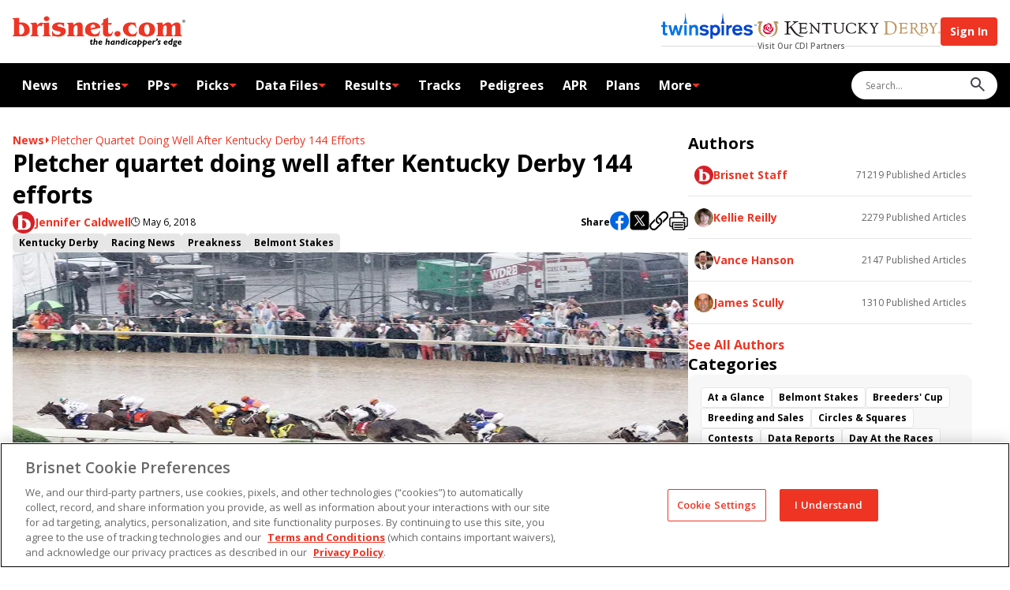

--- FILE ---
content_type: text/html; charset=utf-8
request_url: https://www.brisnet.com/racing/news/pletcher-quartet-well-kentucky-derby-144-efforts/
body_size: 58750
content:
<!DOCTYPE html><html lang="en"><head><meta charSet="utf-8"/><meta name="viewport" content="width=device-width,initial-scale=1"/><link rel="icon" type="image/png" href="/favicon/favicon-96x96.png" sizes="96x96"/><link rel="icon" type="image/svg+xml" href="/favicon/favicon.svg"/><link rel="shortcut icon" href="/favicon/favicon.ico"/><link rel="apple-touch-icon" sizes="180x180" href="/favicon/apple-touch-icon.png"/><link rel="manifest" href="/favicon/site.webmanifest"/><link rel="preconnect" href="https://fonts.googleapis.com" crossorigin=""/><title>Pletcher quartet doing well after Kentucky Derby 144 efforts | BRISnet.com Trusted Data &amp; More</title><meta og:title="Pletcher quartet doing well after Kentucky Derby 144 efforts | BRISnet.com Trusted Data &amp; More"/><meta url="https://www.brisnet.com/racing/news/pletcher-quartet-well-kentucky-derby-144-efforts/"/><meta og:image="https://www.brisnet.com/image/2018_05_justify5_5cd97_600.jpg?auto=compress,format"/><meta twitter:image="https://www.brisnet.com/image/2018_05_justify5_5cd97_600.jpg?auto=compress,format"/><script type="application/ld+json">[{"@context":"http://schema.org","@type":"NewsArticle","url":"https://brisnet-frontend-prd.idreaminteractive.com/racing/news/pletcher-quartet-well-kentucky-derby-144-efforts/","name":"Pletcher quartet doing well after Kentucky Derby 144 efforts | BRISnet.com Trusted Data & More","description":"","datePublished":"2018-05-06T12:13:00-04:00","dateModified":"2026-01-09T16:24:31-05:00","publisher":{"@type":"Organization","name":"Brisnet","url":"https://www.brisnet.com","sameAs":["https://www.facebook.com/Brisnet/","https://x.com/Brisnet","https://www.instagram.com/brisnet_com/"]},"speakable":{"@type":"SpeakableSpecification","xpath":["/html/head/title","/html/head/meta[@name='description']/@content"]}},{"@context":"https://schema.org","@type":"BreadcrumbList","itemListElement":[{"@type":"ListItem","position":1,"name":"Expert Horse Racing Handicapping | BRISnet.com Trusted Data & More","item":"https://brisnet-frontend-prd.idreaminteractive.com"},{"@type":"ListItem","position":2,"name":"Pletcher quartet doing well after Kentucky Derby 144 efforts | BRISnet.com Trusted Data & More","item":"https://brisnet-frontend-prd.idreaminteractive.com/racing/news/pletcher-quartet-well-kentucky-derby-144-efforts/"}]}]</script><meta charSet="utf-8"/><meta viewport="width=device-width,initial-scale=1"/><meta og:type="website"/><meta og:locale="en_US"/><meta og:site_name="Expert Horse Racing Handicapping | BRISnet.com Trusted Data &amp; More"/><meta article:publisher="https://www.facebook.com/Brisnet/"/><meta twitter:image="https://tscom.imgix.net/tscom_embed_image_709599c94d.png?auto=compress,format"/><meta twitter:site="@brisnet"/><meta twitter:card="summary_large_image"/><meta apple-mobile-web-app-title="Brisnet"/><meta application-name="Brisnet"/><meta msapplication-tilecolor="#248ff1"/><meta theme-color="#248ff1"/><link rel="stylesheet" href="/assets/not-found-CywkoCx6.css"/><link rel="stylesheet" href="/assets/DynamicContent-czejEGIb.css"/><link rel="stylesheet" href="/assets/articles-EAMBYOki.css"/><link rel="stylesheet" href="/assets/index-C9FE4AbH.css"/><link rel="stylesheet" href="/assets/news-BwHPpuIw.css"/></head><body><script class="" id="gtag-init"></script><script src="https://cdn.cookielaw.org/scripttemplates/otSDKStub.js" type="text/javascript" data-domain-script="01948456-6954-7445-81b5-595b9a0bfc8f"></script><script type="text/javascript">function OptanonWrapper() {}</script><div class="top-bar"><div class="header-bar"><div class="container"><button class="mobile-navigation-button" aria-label="Menu Button"><svg class="icon hamburger" width="17" height="11" viewBox="0 0 17 11"><path d="M0.725 10.2885C0.528333 10.2885 0.358333 10.2173 0.215 10.0748C0.0716668 9.93225 0 9.76334 0 9.568C0 9.37267 0.0716668 9.20225 0.215 9.05675C0.358333 8.91125 0.528333 8.8385 0.725 8.8385H15.675C15.8717 8.8385 16.0417 8.90975 16.185 9.05225C16.3283 9.19458 16.4 9.3635 16.4 9.559C16.4 9.75433 16.3283 9.92475 16.185 10.0703C16.0417 10.2158 15.8717 10.2885 15.675 10.2885H0.725ZM0.725 5.86925C0.528333 5.86925 0.358333 5.798 0.215 5.6555C0.0716668 5.51317 0 5.34425 0 5.14875C0 4.95342 0.0716668 4.783 0.215 4.6375C0.358333 4.492 0.528333 4.41925 0.725 4.41925H15.675C15.8717 4.41925 16.0417 4.4905 16.185 4.633C16.3283 4.77533 16.4 4.94425 16.4 5.13975C16.4 5.33508 16.3283 5.5055 16.185 5.651C16.0417 5.7965 15.8717 5.86925 15.675 5.86925H0.725ZM0.725 1.45C0.528333 1.45 0.358333 1.37875 0.215 1.23625C0.0716668 1.09392 0 0.925 0 0.7295C0 0.534167 0.0716668 0.363751 0.215 0.218251C0.358333 0.072751 0.528333 0 0.725 0H15.675C15.8717 0 16.0417 0.0712512 16.185 0.213751C16.3283 0.356251 16.4 0.525167 16.4 0.7205C16.4 0.915834 16.3283 1.08625 16.185 1.23175C16.0417 1.37725 15.8717 1.45 15.675 1.45H0.725Z"></path></svg><svg class="icon close" width="10" height="10" viewBox="0 0 10 10"><path d="M5 6.06464L1.27376 9.79087C1.13435 9.93029 0.956908 10 0.741445 10C0.525982 10 0.348542 9.93029 0.209125 9.79087C0.0697085 9.65146 0 9.47402 0 9.25856C0 9.04309 0.0697085 8.86565 0.209125 8.72624L3.93536 5L0.209125 1.27376C0.0697085 1.13435 0 0.956908 0 0.741445C0 0.525982 0.0697085 0.348542 0.209125 0.209125C0.348542 0.0697085 0.525982 0 0.741445 0C0.956908 0 1.13435 0.0697085 1.27376 0.209125L5 3.93536L8.72624 0.209125C8.86565 0.0697085 9.04309 0 9.25856 0C9.47402 0 9.65146 0.0697085 9.79087 0.209125C9.93029 0.348542 10 0.525982 10 0.741445C10 0.956908 9.93029 1.13435 9.79087 1.27376L6.06464 5L9.79087 8.72624C9.93029 8.86565 10 9.04309 10 9.25856C10 9.47402 9.93029 9.65146 9.79087 9.79087C9.65146 9.93029 9.47402 10 9.25856 10C9.04309 10 8.86565 9.93029 8.72624 9.79087L5 6.06464Z"></path></svg></button><a aria-label="Brisnet Logo" href="/" class="brand"><svg class="logo" width="219" height="40" viewBox="0 0 219 40"><path d="M1.84382 22.3333C1.84382 24.1195 1.26763 25.0414 0 25.099V25.9633H12.3305C14.8082 25.9633 16.9401 25.6176 18.8992 24.0042C20.8006 22.5061 21.6649 20.4894 21.6649 18.0694C21.6649 11.9042 16.8825 8.447 11.0629 8.447L8.35481 8.61986V2.62744L0 3.0884V3.95269C1.26763 4.01031 1.84382 4.93222 1.84382 6.71842V22.3333ZM8.29719 10.9823L9.56482 10.867C12.9644 10.867 14.6929 14.9004 14.6929 17.839C14.6929 20.7775 14.4625 20.5471 13.771 21.7571C13.022 23.0247 11.6967 23.889 10.2562 23.889C8.81576 23.889 9.10386 23.7738 8.75815 23.3128C8.29719 22.7942 8.35481 21.9876 8.35481 21.3537V11.0399L8.29719 10.9823Z" fill="#EE3524"></path><path d="M31.1146 18.1273C31.1146 16.8021 30.9993 15.5921 31.6908 14.3821C32.267 13.2873 33.2465 12.5959 34.5141 12.5959C35.7817 12.5959 36.3003 12.884 37.0494 13.5754L38.2594 8.8506C37.6832 8.73536 37.107 8.62012 36.5308 8.62012C34.3413 8.62012 31.9789 10.5216 31.1146 12.4806C30.9993 11.1554 30.8841 9.7725 30.0774 8.62012L22.7598 9.08107V9.94536C24.0274 10.003 24.6036 10.9249 24.6612 12.7111V22.2759C24.6612 24.1197 24.0274 24.984 22.7598 25.0993V25.9636H33.1889V25.0993C31.9213 25.0416 31.1722 24.1197 31.1722 22.3335V18.1273H31.1146Z" fill="#EE3524"></path><path d="M38.0283 10.0028C39.2959 10.0604 39.8721 10.9823 39.8721 12.7685V22.3333C39.8721 24.1772 39.2959 25.0415 38.0283 25.1567V26.021H48.2846V25.1567C47.0169 25.0991 46.4408 24.1772 46.3255 22.3333V8.67755L38.0283 9.13851V10.0028ZM42.9836 6.83373C44.7698 6.83373 46.556 5.68134 46.556 3.83753C46.556 1.99371 45.1155 0.61084 43.2141 0.61084C41.3126 0.61084 39.5264 1.70561 39.5264 3.72229C39.5264 5.73896 41.1398 6.83373 42.9836 6.83373Z" fill="#EE3524"></path><path d="M65.1676 8.5625C64.7642 8.79298 64.4185 8.96584 63.9576 8.96584C63.2085 8.96584 62.5171 8.8506 61.8256 8.73536L58.8294 8.50488C56.8128 8.50488 54.7961 8.79298 53.0675 9.77251C51.3389 10.6944 50.0713 12.423 50.0713 14.3821C50.0713 17.3783 52.7794 18.4154 55.1994 18.9916L57.7347 19.5678C58.7142 19.7983 60.8461 20.144 60.8461 21.4116C60.8461 23.4859 58.2532 24.0621 56.6399 24.0621C53.5861 24.0621 51.3965 22.2759 50.6475 19.3373L49.8984 19.4526L50.3594 26.3093C50.8203 25.8483 51.2813 25.6755 51.9151 25.6755C52.5489 25.6755 53.4132 25.9059 54.047 26.0212C55.4299 26.3093 56.5823 26.4821 58.0228 26.4821C60.1547 26.4821 62.5747 25.9636 64.3609 24.8112C66.2047 23.6588 67.4147 21.5845 67.4147 19.3949C67.4147 17.2054 66.7809 16.6868 65.6285 15.8802C64.7066 15.1887 63.3814 14.7854 62.229 14.5549L59.348 13.7482C58.5413 13.5178 56.8128 13.2297 56.8128 12.1349C56.8128 11.0401 58.8294 10.752 59.6361 10.752C61.8256 10.752 63.7271 11.7892 64.7066 13.8059H65.3404C65.3404 13.7482 65.1099 8.67774 65.1099 8.67774L65.1676 8.5625Z" fill="#EE3524"></path><path d="M70.7569 22.2759C70.7569 24.1197 70.1807 24.984 68.9131 25.0993V25.9636H79.3422V25.0993C78.0746 25.0416 77.2679 24.1197 77.2679 22.2759V17.8968C77.2679 16.7445 77.3831 15.1887 77.9017 14.094C78.3627 13.1144 79.4574 12.1925 80.7251 12.1925C82.5113 12.1925 82.3384 14.4973 82.3384 15.6497V22.2759C82.3384 24.1197 81.647 24.984 80.3793 25.0993V25.9636H90.6932V25.0993C89.4256 25.0416 88.7918 24.1197 88.7918 22.2759V14.7278C88.9646 10.6944 87.8699 8.5625 84.1822 8.44727C81.3589 8.44727 78.9389 9.94537 77.3255 11.9044C77.095 10.8097 76.9798 9.59965 76.346 8.62012L68.9707 9.08108V9.94537C70.2383 10.003 70.8145 10.9249 70.8145 12.7111V22.2759H70.7569Z" fill="#EE3524"></path><path d="M111.436 15.3616C110.63 10.5792 106.769 8.44727 102.217 8.44727C97.6653 8.44727 91.9033 11.4435 91.9033 17.3207C91.9033 23.1978 93.1709 22.7369 95.4757 24.3502C97.4924 25.8483 100.258 26.3669 102.678 26.3669C105.098 26.3669 105.617 26.1364 107.057 25.9059C107.288 25.9059 107.576 25.7907 107.806 25.7907C108.267 25.7907 108.555 26.0212 108.901 26.2517L111.033 19.6254L110.284 19.3373C109.247 21.815 106.942 23.4859 104.234 23.4859C101.526 23.4859 99.3362 20.7778 98.9905 17.8392L111.436 15.304V15.3616ZM98.76 15.7649C98.7024 13.9211 99.4515 11.0978 101.756 11.0978C104.061 11.0978 104.522 12.4806 104.522 14.0363V14.6125L98.76 15.7649Z" fill="#EE3524"></path><path d="M120.943 2.05127C119.041 3.26128 116.909 4.18319 114.662 4.58652C114.777 5.16272 114.95 5.79653 114.95 6.43034C114.95 8.27416 113.971 10.118 112.069 10.5213V11.3856H114.547V20.3742C114.547 21.8723 114.547 23.6009 115.642 24.8109C116.621 26.0209 118.465 26.4243 120.021 26.4243C121.577 26.4243 123.766 26.0209 125.495 25.2719L127.281 20.3166L126.532 20.0285C125.898 21.469 124.861 23.0823 123.132 23.0823C121.404 23.0823 121.058 20.8352 121.058 19.3947V11.328H123.248C123.708 11.328 124.4 11.2704 124.803 11.5585L125.84 8.85036C125.437 9.08083 124.861 9.25369 123.708 9.25369H121.058V2.05127H120.943Z" fill="#EE3524"></path><path d="M132.87 26.4241C134.945 26.4241 136.846 25.0988 136.846 22.8517C136.846 20.6045 135.06 19.3945 132.986 19.3945C130.911 19.3945 129.067 20.6045 129.067 22.8517C129.067 25.0988 130.854 26.4241 132.928 26.4241H132.87Z" fill="#EE3524"></path><path d="M158.107 20.3745L157.473 20.0864C156.494 22.1031 154.42 23.5435 152.172 23.5435C148.658 23.5435 146.699 19.9711 146.699 16.8021C146.699 13.633 147.159 13.5754 148.312 12.4806C149.061 11.7316 150.329 11.0401 151.481 11.0401C153.786 11.0401 155.63 13.2297 156.148 15.304L156.897 15.1311L155.341 8.27441C155.111 8.67775 154.592 8.85061 154.074 8.85061C153.555 8.85061 153.44 8.79299 153.094 8.73537L149.522 8.44727C144.279 8.44727 139.784 11.2706 139.784 16.9173C139.784 22.564 144.855 26.3669 150.559 26.3669L152.576 26.2517C153.152 26.194 153.67 26.0788 154.247 26.0788C154.823 26.0788 155.226 26.0788 155.687 26.4821L158.165 20.3745H158.107Z" fill="#EE3524"></path><path d="M170.15 26.4245C175.566 26.4245 180.521 23.4283 180.521 17.4935C180.521 11.5587 175.969 8.44727 170.438 8.44727C164.906 8.44727 159.836 11.7316 159.836 17.8392C159.836 23.9469 160.873 23.1402 163.063 24.6383C165.022 25.9636 167.787 26.4245 170.092 26.4245H170.15ZM170.553 23.774C167.499 23.774 166.808 19.0492 166.808 16.8021C166.808 14.5549 167.326 11.1554 170.15 11.1554C172.973 11.1554 172.339 12.1349 172.8 13.1721C173.492 14.6125 173.665 16.514 173.665 18.0697C173.665 19.6254 173.492 20.7778 172.973 21.9302C172.57 22.8521 171.648 23.8893 170.611 23.8893L170.553 23.774Z" fill="#EE3524"></path><path d="M184.094 22.3335C184.094 24.1197 183.518 25.0416 182.25 25.0993V25.9636H192.564V25.0993C191.296 25.0416 190.72 24.1197 190.605 22.3335V17.7816C190.605 16.5716 190.605 15.2464 191.066 14.094C191.469 13.1721 192.506 12.1925 193.543 12.1925C195.445 12.1925 195.214 14.4973 195.214 15.7073V22.3335C195.099 24.1197 194.465 25.0416 193.198 25.0993V25.9636H203.569V25.0993C202.302 25.0416 201.725 24.1197 201.668 22.3335V18.2426C201.668 16.7445 201.668 15.2464 202.302 13.8635C202.763 12.9992 203.627 12.1925 204.664 12.1925C206.45 12.1925 206.277 14.4397 206.277 15.5921V22.2759C206.162 24.0621 205.586 24.984 204.318 25.0416V25.9059H214.69V25.0416C213.422 24.984 212.846 24.0621 212.731 22.2759V14.2668C212.731 12.8263 212.731 11.0401 211.751 9.88775C210.887 8.90822 209.562 8.38965 208.236 8.38965C205.701 8.38965 203.223 9.94537 201.61 11.8468C201.034 9.59966 199.421 8.38965 197.058 8.38965C194.696 8.38965 192.161 10.1182 190.49 11.8468C190.259 10.752 190.144 9.54204 189.51 8.56251L182.135 9.02346V9.88775C183.402 9.94537 183.979 10.8673 183.979 12.6535V22.2183L184.094 22.3335Z" fill="#EE3524"></path><path d="M100.604 31.4371H101.756L101.526 32.5894H100.373L100.085 34.2604C99.9698 34.8366 100.085 35.3552 100.488 35.3552C100.892 35.3552 100.949 35.2976 101.41 35.0671V36.4499C100.892 36.6804 100.546 36.7957 100.085 36.7957C98.8174 36.7957 98.2989 35.7009 98.4717 34.6061L98.8174 32.5894H97.7803L97.9531 31.4371H98.9903L99.1631 30.3423H100.719L100.488 31.4371H100.604Z" fill="black"></path><path d="M104.349 32.0133C104.867 31.5523 105.501 31.3219 106.077 31.3219C107.057 31.3219 107.691 32.0133 107.518 33.2809L107.057 36.6805H105.501L105.962 33.3385C105.962 32.9928 105.847 32.6471 105.501 32.6471C105.155 32.6471 104.694 32.8776 104.176 33.2809L103.715 36.6805H102.159L103.254 28.8442H104.81L104.349 32.0709V32.0133Z" fill="black"></path><path d="M110.168 34.2604C110.11 35.1247 110.629 35.5856 111.378 35.5856C112.127 35.5856 112.473 35.4127 113.337 35.067L113.049 36.3923C112.415 36.6228 111.781 36.7956 111.205 36.7956C109.592 36.7956 108.612 35.8161 108.612 34.2604C108.612 32.7046 109.88 31.3794 111.436 31.3794C112.991 31.3794 113.971 32.647 113.568 34.318H110.168V34.2604ZM112.127 33.3384C112.242 32.7623 111.897 32.3589 111.378 32.3589C110.859 32.3589 110.514 32.647 110.283 33.3384H112.127Z" fill="black"></path><path d="M119.791 32.0133C120.31 31.5523 120.943 31.3219 121.52 31.3219C122.499 31.3219 123.133 32.0133 122.96 33.2809L122.499 36.6805H120.943L121.404 33.3385C121.404 32.9928 121.289 32.6471 120.943 32.6471C120.598 32.6471 120.137 32.8776 119.618 33.2809L119.157 36.6805H117.602L118.696 28.8442H120.252L119.791 32.0709V32.0133Z" fill="black"></path><path d="M128.895 36.6804H127.339V36.2194C126.878 36.6228 126.417 36.7956 125.899 36.7956C124.861 36.7956 124.055 35.8737 124.055 34.5485C124.055 33.2232 125.034 31.3794 127.858 31.3794C130.681 31.3794 128.952 31.3794 129.644 31.5523L128.895 36.6804ZM127.915 32.647C125.956 32.4742 125.668 33.9723 125.668 34.6061C125.668 35.2399 125.956 35.5856 126.417 35.5856C126.878 35.5856 127.166 35.4128 127.512 35.1247L127.858 32.647H127.915Z" fill="black"></path><path d="M132.525 32.0132C133.158 31.5523 133.677 31.3218 134.311 31.3218C135.521 31.3218 135.866 32.3589 135.694 33.3961L135.233 36.6228H133.677L134.138 33.5113C134.195 32.9927 134.138 32.4742 133.677 32.4742C133.216 32.4742 132.87 32.7046 132.352 33.2808L131.891 36.6228H130.335L131.084 31.3794H132.64L132.525 31.9556V32.0132Z" fill="black"></path><path d="M141.571 36.6229C140.88 36.7381 140.361 36.7957 139.785 36.7957C137.941 36.7957 136.731 35.8162 136.731 34.2605C136.731 32.7047 137.769 31.3219 139.958 31.3219C142.148 31.3219 140.477 31.3219 140.707 31.3795L141.053 28.7866H142.609L141.514 36.5652L141.571 36.6229ZM140.534 32.7624C139.036 32.5895 138.345 33.4538 138.345 34.3181C138.345 35.1824 138.863 35.5281 139.728 35.5281C140.592 35.5281 140.016 35.5281 140.131 35.5281L140.534 32.82V32.7624Z" fill="black"></path><path d="M144.51 36.6805H142.954L143.703 31.4371H145.259L144.51 36.6805ZM145.432 29.9966C145.432 30.4576 145.086 30.8033 144.625 30.8033C144.164 30.8033 143.818 30.4576 143.818 29.9966C143.818 29.5357 144.164 29.1899 144.625 29.1899C145.086 29.1899 145.432 29.5357 145.432 29.9966Z" fill="black"></path><path d="M150.617 32.9351C150.329 32.8199 150.099 32.7623 149.984 32.7046C149.811 32.7046 149.695 32.7046 149.523 32.7046C148.485 32.7046 147.679 33.3961 147.679 34.318C147.679 35.2399 148.197 35.528 149.062 35.528C149.926 35.528 149.868 35.4704 150.56 35.1823L150.387 36.6228C149.926 36.738 149.292 36.7956 148.774 36.7956C147.218 36.7956 146.123 35.7585 146.123 34.2604C146.123 32.7623 147.564 31.3794 149.465 31.3794C151.366 31.3794 150.56 31.437 150.905 31.5523L150.733 32.9351H150.617Z" fill="black"></path><path d="M156.264 36.6804H154.708V36.2194C154.247 36.6228 153.786 36.7956 153.268 36.7956C152.231 36.7956 151.424 35.8737 151.424 34.5485C151.424 33.2232 152.403 31.3794 155.227 31.3794C158.05 31.3794 156.321 31.3794 157.013 31.5523L156.264 36.6804ZM155.284 32.647C153.325 32.4742 153.037 33.9723 153.037 34.6061C153.037 35.2399 153.325 35.5856 153.786 35.5856C154.247 35.5856 154.535 35.4128 154.881 35.1247L155.227 32.647H155.284Z" fill="black"></path><path d="M160.413 31.4371C160.586 31.4371 160.758 31.4371 160.931 31.3794C161.104 31.3794 161.277 31.3794 161.392 31.3794C162.775 31.3794 163.697 32.3013 163.697 33.6842C163.697 35.0671 162.257 36.8533 160.413 36.8533C158.569 36.8533 160.009 36.8533 159.721 36.738L159.376 39.3885H157.82L158.627 33.4537C157.762 34.0875 157.705 34.5485 157.474 34.5485C157.244 34.5485 157.359 34.5485 157.359 34.4333C157.359 34.2604 157.705 33.2233 158.799 32.359L159.087 30.4575H160.643L160.528 31.4947L160.413 31.4371ZM159.837 35.4128C160.009 35.4704 160.125 35.528 160.297 35.528C161.623 35.528 162.026 34.4333 162.026 33.6842C162.026 32.9352 161.392 32.359 160.24 32.5894L159.837 35.4128Z" fill="black"></path><path d="M167.154 31.4371C167.327 31.4371 167.5 31.4371 167.673 31.3794C167.845 31.3794 168.018 31.3794 168.133 31.3794C169.516 31.3794 170.438 32.3013 170.438 33.6842C170.438 35.0671 168.998 36.8533 167.154 36.8533C165.31 36.8533 166.751 36.8533 166.462 36.738L166.117 39.3885H164.561L165.368 33.4537C164.503 34.0875 164.446 34.5485 164.215 34.5485C163.985 34.5485 164.1 34.5485 164.1 34.4333C164.1 34.2604 164.446 33.2233 165.541 32.359L165.829 30.4575H167.384L167.269 31.4947L167.154 31.4371ZM166.578 35.4128C166.751 35.4704 166.866 35.528 167.039 35.528C168.364 35.528 168.767 34.4333 168.767 33.6842C168.767 32.9352 168.133 32.359 166.981 32.5894L166.578 35.4128Z" fill="black"></path><path d="M172.743 34.2604C172.686 35.1247 173.204 35.5856 173.953 35.5856C174.702 35.5856 175.048 35.4127 175.912 35.067L175.624 36.3923C174.99 36.6228 174.357 36.7956 173.78 36.7956C172.167 36.7956 171.188 35.8161 171.188 34.2604C171.188 32.7046 172.455 31.3794 174.011 31.3794C175.567 31.3794 176.546 32.647 176.143 34.318H172.743V34.2604ZM174.702 33.3384C174.818 32.7623 174.472 32.3589 173.953 32.3589C173.435 32.3589 173.089 32.647 172.858 33.3384H174.702Z" fill="black"></path><path d="M179.139 32.1861C179.6 31.6099 180.003 31.3218 180.406 31.3218C180.81 31.3218 180.983 31.4946 181.328 31.898L180.579 33.3385C180.291 32.9351 180.118 32.7623 179.83 32.7623C179.484 32.7623 179.081 33.1656 178.908 33.5113L178.447 36.6228H176.892L177.641 31.3794H179.196L179.081 32.1284L179.139 32.1861Z" fill="black"></path><path d="M181.616 31.3219C182.135 31.2066 182.423 30.9185 182.596 30.5152C182.25 30.2847 182.02 29.9966 182.02 29.6509C182.02 29.3052 182.423 28.729 182.999 28.729C183.575 28.729 184.094 29.2476 184.094 29.939C184.094 30.9762 183.114 32.0709 181.386 32.0709L181.559 31.3795L181.616 31.3219Z" fill="black"></path><path d="M187.436 33.0504C186.86 32.7623 186.168 32.5894 185.938 32.5894C185.707 32.5894 185.592 32.7046 185.592 32.8199C185.592 33.3961 187.32 33.857 187.32 35.1247C187.32 36.3923 186.514 36.738 185.361 36.738C184.209 36.738 184.209 36.6228 183.575 36.277L183.806 35.1247C184.267 35.2975 184.728 35.4704 185.246 35.4704C185.765 35.4704 185.765 35.3551 185.765 35.1823C185.765 34.6061 184.036 34.0299 184.036 32.9927C184.036 31.9556 184.843 31.3218 185.995 31.3218C187.148 31.3218 187.032 31.437 187.666 31.7827L187.551 32.9927L187.436 33.0504Z" fill="black"></path><path d="M192.91 34.2604C192.853 35.1247 193.371 35.5856 194.12 35.5856C194.869 35.5856 195.215 35.4127 196.079 35.067L195.791 36.3923C195.157 36.6228 194.524 36.7956 193.947 36.7956C192.334 36.7956 191.354 35.8161 191.354 34.2604C191.354 32.7046 192.622 31.3794 194.178 31.3794C195.734 31.3794 196.713 32.647 196.31 34.318H192.91V34.2604ZM194.869 33.3384C194.985 32.7623 194.639 32.3589 194.12 32.3589C193.602 32.3589 193.256 32.647 193.025 33.3384H194.869Z" fill="black"></path><path d="M202.014 36.6229C201.322 36.7381 200.804 36.7957 200.228 36.7957C198.384 36.7957 197.174 35.8162 197.174 34.2605C197.174 32.7047 198.211 31.3219 200.401 31.3219C202.59 31.3219 200.919 31.3219 201.15 31.3795L201.495 28.7866H203.051L201.956 36.5652L202.014 36.6229ZM200.977 32.7624C199.479 32.5895 198.787 33.4538 198.787 34.3181C198.787 35.1824 199.306 35.5281 200.17 35.5281C201.034 35.5281 200.458 35.5281 200.573 35.5281L200.977 32.82V32.7624Z" fill="black"></path><path d="M208.755 32.5894H207.891C208.064 32.9351 208.064 33.108 208.064 33.3961C208.064 34.318 207.372 35.2975 205.874 35.2975C204.376 35.2975 204.952 35.2975 204.952 35.5856C204.952 36.1618 208.121 35.5856 208.121 37.6023C208.121 39.619 207.545 39.3309 205.413 39.3309C203.281 39.3309 202.936 38.6394 202.936 38.0632C202.936 37.487 203.339 37.1413 204.203 36.9109C203.742 36.6804 203.454 36.3347 203.454 35.9313C203.454 35.528 203.627 35.4127 203.857 35.2399C204.03 35.1246 204.146 35.067 204.549 34.9518C203.915 34.6061 203.627 34.0875 203.627 33.4537C203.627 32.4742 204.434 31.4946 205.932 31.4946H208.87L208.697 32.647L208.755 32.5894ZM204.318 37.7751C204.318 38.1209 204.664 38.2937 205.471 38.2937C206.277 38.2937 206.681 38.1785 206.681 37.7751C206.681 37.3718 206.22 37.3142 205.24 37.1413C204.549 37.2566 204.261 37.487 204.261 37.7751H204.318ZM205.932 32.4742C205.356 32.4742 205.067 32.8775 205.067 33.6265C205.067 34.3756 205.356 34.3756 205.817 34.3756C206.508 34.3756 206.681 33.7994 206.681 33.2232C206.681 32.647 206.393 32.4742 205.932 32.4742Z" fill="black"></path><path d="M210.656 34.2604C210.599 35.1247 211.117 35.5856 211.866 35.5856C212.615 35.5856 212.961 35.4127 213.825 35.067L213.537 36.3923C212.903 36.6228 212.27 36.7956 211.693 36.7956C210.08 36.7956 209.101 35.8161 209.101 34.2604C209.101 32.7046 210.368 31.3794 211.924 31.3794C213.48 31.3794 214.459 32.647 214.056 34.318H210.656V34.2604ZM212.615 33.3384C212.731 32.7623 212.385 32.3589 211.866 32.3589C211.348 32.3589 211.002 32.647 210.772 33.3384H212.615Z" fill="black"></path><path d="M216.994 4.93213C218.031 4.93213 218.896 5.7388 218.896 6.83357C218.896 7.92834 218.031 8.73501 216.994 8.73501C215.957 8.73501 215.093 7.92834 215.093 6.83357C215.093 5.7388 215.957 4.93213 216.994 4.93213ZM216.994 8.44691C217.858 8.44691 218.55 7.75548 218.55 6.83357C218.55 5.91166 217.858 5.22023 216.994 5.22023C216.13 5.22023 215.438 5.91166 215.438 6.83357C215.438 7.75548 216.13 8.44691 216.994 8.44691ZM216.245 5.7388H217.109C217.628 5.7388 217.858 5.96928 217.858 6.37261C217.858 6.77595 217.628 6.94881 217.282 6.94881L217.916 7.92834H217.57L216.994 7.00643H216.649V7.92834H216.303V5.7388H216.245ZM216.591 6.71833H216.937C217.225 6.71833 217.513 6.71833 217.513 6.37261C217.513 6.0269 217.282 6.0269 217.052 6.0269H216.591V6.71833Z" fill="black"></path></svg></a><div class="controls-container"><div class="our-partners-container"><div class="our-partners"><a aria-label="Link to TwinSpires Website" class="twinspires" href="https://www.twinspires.com/" target="_blank" rel="noreferrer"><svg class="" width="121" height="32" viewBox="0 0 121 32"><path fill-rule="evenodd" clip-rule="evenodd" d="M7.87479 16.9796L7.2595 14.7646H5.04443V10.5806H1.96796V14.7646H0.12207V16.9796H1.96796V23.6248C1.96796 24.9785 1.96796 25.7168 2.21408 26.2091C2.82937 27.8088 4.92138 27.8088 5.65973 27.8088C6.39808 27.8088 7.01338 27.8088 7.87479 27.5627V24.9785C7.38256 25.1015 7.01338 25.1015 6.6442 25.1015C5.04444 25.2246 5.04443 24.4862 5.04443 22.8865V17.1027H7.87479V16.9796Z" fill="#0073E5"></path><path fill-rule="evenodd" clip-rule="evenodd" d="M24.2417 14.8872H27.4413L23.6265 27.8084H20.55L18.2119 19.5635L15.7507 27.8084H12.6742L8.98242 14.8872H12.182L14.397 23.7475L16.8582 14.8872H19.5655L21.9036 23.7475L24.2417 14.8872Z" fill="#0073E5"></path><path fill-rule="evenodd" clip-rule="evenodd" d="M33.3472 13.0443H28.1787C28.0557 13.0443 28.0557 13.0443 27.9326 12.9212C27.9326 12.7981 27.9326 12.7981 28.0557 12.7981C28.0557 12.7981 29.0401 11.9367 29.2863 10.8292L30.0246 6.64519C30.0246 6.64519 30.1477 6.15295 30.2707 5.53766V5.4146H30.1477C30.0246 5.4146 29.9016 5.29154 29.9016 5.16848C29.9016 5.04542 30.0246 4.92236 30.1477 4.92236H30.3938C30.3938 4.67625 30.5169 4.43013 30.5169 4.43013V4.18401L30.0246 3.69177C29.9016 3.56871 29.9016 3.44565 30.0246 3.44565C30.1477 3.3226 30.2707 3.3226 30.2707 3.44565L30.5169 3.69177V0.246118C30.5169 0.123059 30.6399 0 30.763 0C30.763 0 30.886 0.123059 30.886 0.246118V3.81483L31.1322 3.56871C31.2552 3.44565 31.3783 3.44565 31.3783 3.56871C31.5013 3.69177 31.5013 3.81483 31.3783 3.81483L30.886 4.30707V4.55319L31.0091 5.04542H31.2552C31.3783 5.04542 31.5013 5.16848 31.5013 5.29154C31.5013 5.4146 31.3783 5.53766 31.2552 5.53766H31.1322V5.66072L31.3783 6.76825L32.1166 10.9523C32.3627 12.0598 33.3472 12.7981 33.3472 12.7981L33.4703 12.9212C33.4703 13.0443 33.3472 13.0443 33.3472 13.0443ZM29.1632 27.8114H32.2397V14.8902H29.1632V27.8114Z" fill="#0073E5"></path><path fill-rule="evenodd" clip-rule="evenodd" d="M35.4404 14.7627H38.5169V16.2394C38.64 15.9933 39.0091 15.6241 39.5014 15.255C40.2397 14.6397 41.4703 14.3936 42.4548 14.3936C43.9315 14.3936 45.1621 15.0089 45.7774 15.9933C46.6388 17.1009 46.6388 18.4545 46.6388 20.1773V27.807H43.5623V21.1618C43.5623 20.1773 43.5623 19.562 43.4393 19.1929C43.1932 18.0853 42.3317 17.47 41.3473 17.47C40.3628 17.47 39.3783 18.0853 39.0091 18.9467C38.5169 19.9312 38.5169 21.2849 38.5169 22.1463V27.807H35.4404V14.7627Z" fill="#0073E5"></path><path fill-rule="evenodd" clip-rule="evenodd" d="M50.5764 23.8691C51.3147 24.8536 52.5453 25.4689 54.2682 25.4689C55.991 25.4689 56.8524 24.6075 56.8524 23.9922C56.8524 23.1308 55.8679 23.0077 55.4988 22.8846C55.0065 22.7616 52.9145 22.3924 52.4223 22.2693C49.3458 21.531 48.7305 19.8082 48.7305 18.5776C48.7305 16.3625 50.6995 14.3936 54.2682 14.3936C56.2371 14.3936 57.5908 15.0089 58.5752 15.6241C59.1905 15.9933 59.6828 16.4856 59.9289 16.8547L57.7138 18.9467C57.3446 18.2084 56.4832 16.9778 54.1451 16.9778C52.6684 16.9778 52.0531 17.5931 52.0531 18.3314C52.0531 19.3159 53.0376 19.562 54.6373 19.8082C57.3446 20.3004 58.083 20.4235 58.9444 21.0387C59.6828 21.654 60.2981 22.6385 60.2981 23.746C60.2981 25.715 58.4522 28.1762 54.5143 28.1762C52.1762 28.1762 49.9611 27.4378 48.3613 25.8381L50.5764 23.8691Z" fill="#0044CD"></path><path fill-rule="evenodd" clip-rule="evenodd" d="M62.126 14.7715H65.2025V16.0021C65.6947 15.5099 66.6792 14.4023 68.7712 14.4023C72.586 14.4023 74.678 17.848 74.678 21.4167C74.678 25.2315 72.2168 28.185 68.7712 28.185C67.0483 28.185 65.9408 27.3235 65.2025 26.7083V31.9998H62.126V14.7715ZM68.2789 25.1085C69.7556 25.1085 71.3554 24.124 71.3554 21.1706C71.4785 17.9711 69.1403 17.3558 68.2789 17.3558C66.8022 17.3558 65.2025 18.3402 65.2025 21.1706C65.0794 23.7548 66.5561 25.1085 68.2789 25.1085Z" fill="#0044CD"></path><path fill-rule="evenodd" clip-rule="evenodd" d="M80.8492 12.9212C80.8492 13.0443 80.7261 13.0443 80.6031 13.0443H75.4346C75.3115 13.0443 75.3115 13.0443 75.1885 12.9212C75.1885 12.7981 75.1885 12.7981 75.3115 12.7981C75.3115 12.7981 76.296 11.9367 76.5421 10.8292L77.2805 6.64519C77.2805 6.64519 77.4035 6.15295 77.5266 5.53766V5.4146H77.4035C77.2805 5.4146 77.1574 5.29154 77.1574 5.16848C77.1574 5.04542 77.2805 4.92236 77.4035 4.92236H77.6497C77.6497 4.7993 77.6497 4.55319 77.6497 4.55319V4.30707L77.1574 3.81483C77.0344 3.69177 77.0344 3.56871 77.1574 3.56871C77.2805 3.44565 77.4035 3.44565 77.4035 3.56871L77.6497 3.81483V0.246118C77.6497 0.123059 77.7727 0 77.8958 0C78.0188 0 78.1419 0.123059 78.1419 0.246118V3.81483L78.388 3.56871C78.5111 3.44565 78.6341 3.44565 78.6341 3.56871C78.8802 3.69177 78.8803 3.81483 78.7572 3.93789L78.265 4.43013V4.67625L78.388 5.16848H78.6341C78.7572 5.16848 78.8802 5.29154 78.8802 5.4146C78.8802 5.53766 78.7572 5.66072 78.6341 5.66072H78.5111V5.78378L78.7572 6.89131L79.4955 11.0753C79.7417 12.1828 80.7261 12.9212 80.7261 12.9212C80.8492 12.7981 80.8492 12.7981 80.8492 12.9212ZM76.5421 27.8114H79.6186V14.8902H76.5421V27.8114Z" fill="#0044CD"></path><path fill-rule="evenodd" clip-rule="evenodd" d="M102.999 24.7305C101.4 26.9456 99.3076 28.0531 96.7233 28.0531C93.4007 28.0531 90.0781 25.9611 90.0781 21.1618C90.0781 16.8547 92.9085 14.3936 96.4772 14.3936C99.9229 14.3936 101.277 16.4856 101.523 16.8547C102.63 18.3314 102.753 20.6696 102.876 21.9002H93.2777C93.6468 23.9922 94.8774 25.0997 96.9694 25.0997C99.0614 25.0997 99.9229 23.8691 100.292 23.2538L102.999 24.7305ZM99.5537 19.562C99.3076 17.5931 98.077 16.8547 96.6003 16.8547C95.0005 16.8547 93.7699 17.8392 93.4007 19.562H99.5537Z" fill="#0044CD"></path><path fill-rule="evenodd" clip-rule="evenodd" d="M85.5247 14.8881V16.734C85.8939 16.1187 86.7553 14.5189 89.5857 14.642V17.8415C88.9704 17.8415 87.7398 17.8415 86.7553 18.5799C85.4017 19.5643 85.4017 20.918 85.4017 23.01V27.8093H82.5713V14.8881H85.5247Z" fill="#0044CD"></path><path fill-rule="evenodd" clip-rule="evenodd" d="M106.322 23.8691C107.061 24.8536 108.291 25.4689 110.014 25.4689C111.737 25.4689 112.599 24.6075 112.599 23.9922C112.599 23.1308 111.614 23.0077 111.245 22.8846C110.753 22.7616 108.661 22.3924 108.168 22.2693C105.092 21.531 104.477 19.8082 104.477 18.5776C104.477 16.3625 106.446 14.3936 110.014 14.3936C111.983 14.3936 113.337 15.0089 114.321 15.6241C114.937 15.9933 115.429 16.4856 115.675 16.8547L113.46 18.9467C113.091 18.2084 112.229 16.9778 109.891 16.9778C108.414 16.9778 107.799 17.5931 107.799 18.3314C107.799 19.3159 108.784 19.562 110.383 19.8082C113.091 20.3004 113.829 20.4235 114.691 21.0387C115.429 21.654 116.044 22.6385 116.044 23.746C116.044 25.715 114.198 28.1762 110.26 28.1762C107.922 28.1762 105.707 27.4378 104.107 25.8381L106.322 23.8691Z" fill="#0044CD"></path><path fill-rule="evenodd" clip-rule="evenodd" d="M118.875 14.0347V14.2809H118.259V15.8812H118.013V14.2809H117.397V14.0347H118.875Z" fill="#0044CD"></path><path fill-rule="evenodd" clip-rule="evenodd" d="M119.082 14.0283H119.451L119.944 15.5055L120.436 14.0283H120.805V15.8748H120.559V14.7669V14.6438C120.559 14.6438 120.559 14.5207 120.559 14.3976L120.067 15.8748H119.821L119.328 14.3976C119.328 14.3976 119.328 14.5207 119.328 14.6438C119.328 14.7669 119.328 14.7669 119.328 14.89V15.9979H119.082V14.0283Z" fill="#0044CD"></path></svg></a><a aria-label="Link to Kentucky Derby Website" class="kentucky-derby" href="https://www.kentuckyderby.com/" target="_blank" rel="noreferrer"><svg class="" width="233" height="20" viewBox="0 0 233 20"><path fill-rule="evenodd" clip-rule="evenodd" d="M13.2598 2.61571C13.1992 2.6556 13.1723 2.7254 13.1891 2.79188C13.2026 2.85836 13.2564 2.91487 13.327 2.92817C15.635 3.40351 16.5872 4.80293 16.9741 5.8899C17.5831 7.59181 17.1995 9.56297 16.4963 10.4139C16.4425 10.4804 16.4459 10.5735 16.4963 10.6366C16.5502 10.6998 16.6444 10.7164 16.7184 10.6765C17.943 10.0017 18.7606 8.92808 19.0197 7.64832C19.2888 6.34529 18.9625 4.95916 18.155 3.93536C16.9102 2.36308 14.3431 1.85783 13.2598 2.61239M11.0291 3.9686C9.54206 4.57025 8.4688 6.00956 8.36787 7.54528C8.30058 8.5159 8.57983 10.3641 11.1805 11.8466C11.2546 11.8898 11.3521 11.8699 11.4026 11.8034C11.4564 11.7369 11.4497 11.6405 11.3925 11.5807C10.9652 11.1352 10.0837 8.69207 10.8912 6.90373C11.4867 5.58741 12.8459 4.94587 14.9352 5.00238C15.0059 5.00238 15.0732 4.95916 15.1001 4.89601C15.1237 4.82953 15.1068 4.75307 15.053 4.70654C13.8788 3.67608 12.4119 3.40683 11.0258 3.9686M13.8384 5.99627C12.7887 6.08602 11.9611 6.68435 11.5674 7.64167C11.1301 8.69207 11.3252 9.9253 12.0654 10.7862C12.6071 11.4145 13.9192 12.3784 16.6175 11.7535C16.7016 11.7336 16.7554 11.6604 16.752 11.574C16.7453 11.4909 16.678 11.4211 16.5939 11.4178C15.8672 11.3613 13.7005 10.5402 13.1151 9.03777C12.7753 8.16355 13.0646 7.23614 13.9797 6.28214C14.0268 6.22895 14.0403 6.1525 14.01 6.08934C13.9797 6.02618 13.9125 5.98962 13.8384 5.99294M20.1097 6.55471C20.0425 6.57133 19.9954 6.62784 19.9886 6.69764C19.8238 8.11701 19.5311 9.87876 18.7236 10.9125C17.4451 12.5446 15.3558 12.8305 14.222 12.8571C14.1412 12.8571 14.0739 12.9169 14.0571 12.9934C14.0538 13.0067 14.0538 13.0167 14.0538 13.0266C14.0538 13.0964 14.0941 13.1596 14.1614 13.1862C16.6376 14.2 19.2384 13.8709 20.3553 12.4017C20.9542 11.6172 21.2974 10.5502 21.2974 9.4832C21.2974 8.41618 20.9508 7.41564 20.2914 6.61122C20.251 6.55803 20.177 6.53476 20.1097 6.55471ZM14.4407 7.04002C14.3734 7.04667 14.3128 7.08988 14.2926 7.15304C14.1782 7.47547 14.1278 7.77796 14.1278 8.05385C14.1278 8.958 14.656 9.60619 15.2145 9.92862C15.2751 9.96186 15.3491 9.95854 15.4063 9.91532C16.2171 9.30702 16.2911 8.54249 16.0892 8.02394C15.8369 7.37575 15.1775 6.98019 14.4407 7.04002ZM7.80264 9.65605C7.72526 9.67599 7.66807 9.7458 7.6647 9.82557C7.65461 10.0051 7.63779 10.1812 7.65461 10.3474C7.90694 13.0831 9.61271 15.8255 13.391 16.3407C16.8025 16.8061 19.1071 14.7651 19.2013 14.6787C19.2619 14.6222 19.2787 14.5358 19.2484 14.4659C19.2148 14.3895 19.1408 14.3463 19.06 14.3563H18.9961C17.2029 14.5524 15.0395 15.0443 12.2437 13.8842C9.75738 12.8505 8.64039 10.763 8.03143 9.77904L8.00451 9.73915C7.96077 9.66934 7.88003 9.6361 7.80264 9.65605Z" fill="#DB0032"></path><path d="M12.8224 19.9604C12.8224 19.9205 12.5028 19.8441 12.126 19.7344C12.1058 19.7244 12.0823 19.7211 12.0621 19.7145C11.9645 19.6879 11.8669 19.6579 11.766 19.6214C11.7425 19.6114 11.7256 19.6048 11.7088 19.5981C8.24008 18.4447 5.50816 15.5328 4.92948 11.504C4.08501 5.59389 7.44944 0.0859375 7.44944 0.0859375H2.19083L0.804688 2.80169H3.29773C3.29773 2.80169 1.72318 6.53127 2.21102 10.8126C2.9512 17.381 7.7556 19.5615 12.0486 19.9771C12.4995 20.0103 12.8224 20.0103 12.8224 19.9604Z" fill="#BC955C"></path><path d="M15.7188 19.9604C15.7188 19.9205 16.0384 19.8441 16.4152 19.7344C16.4354 19.7244 16.4556 19.7211 16.4791 19.7145C16.5767 19.6879 16.6742 19.6579 16.7718 19.6214C16.7987 19.6114 16.8122 19.6048 16.829 19.5981C20.2977 18.4447 23.0297 15.5328 23.6083 11.504C24.4562 5.59389 21.0917 0.0859375 21.0917 0.0859375H26.3571L27.7399 2.80169H25.2435C25.2435 2.80169 26.818 6.53127 26.3335 10.8126C25.5934 17.381 20.7923 19.5615 16.4926 19.9771C16.0451 20.0103 15.7188 20.0103 15.7188 19.9604Z" fill="#BC955C"></path><path d="M63.7019 12.4481C63.4967 12.7938 62.6623 13.6348 62.0601 13.8741C61.2795 14.1733 60.3139 14.3361 59.8025 14.3361H56.8015C56.5996 14.3361 56.5626 14.3262 56.5626 14.0835V9.36336C56.5626 9.23705 56.5996 9.17057 56.7846 9.17057H60.6638C61.3098 9.17057 61.5352 9.30021 61.7068 9.77887C61.8515 10.1578 61.875 10.5933 61.875 10.5966L61.8817 10.7462L62.6219 10.7329V10.58V6.37504L61.9154 6.36507L61.9053 6.51465C61.9053 6.51465 61.875 6.94013 61.6799 7.34566C61.4477 7.82433 61.0305 8.04039 60.3274 8.04039H56.9764C56.6702 8.04039 56.603 8.00715 56.5929 8.0005C56.5929 7.99718 56.5559 7.92737 56.5559 7.6681V3.55292C56.5559 3.3701 56.5559 3.22052 56.576 3.18395L60.2769 3.2039C61.3905 3.2039 62.0163 3.38007 62.2115 3.53298C62.8204 3.99834 62.7531 4.85595 62.7531 4.86592L62.7363 5.03212L63.5606 5.0421V4.88254L63.564 2.08037H53.1981V2.87482L53.9148 2.96789C54.1873 3.02107 54.4194 3.16401 54.5641 3.3701C54.665 3.50639 54.7828 3.79558 54.7828 4.41385V13.1395C54.7828 13.8442 54.6819 14.0868 54.6179 14.1666C54.5439 14.263 54.369 14.4093 53.935 14.5721C53.6994 14.6719 53.3462 14.6985 53.3462 14.6985L53.1981 14.7118V15.4032H62.8137L64.681 12.3683H63.7456L63.7019 12.4448V12.4481ZM76.3219 2.8316H76.4834C76.4834 2.8316 76.7963 2.82495 77.1933 2.95127C77.9839 3.21054 78.1185 3.6327 78.1185 4.76952V12.2187C76.9914 11.0021 68.8428 2.13688 68.8428 2.13688L68.7957 2.08702H66.7097V2.80833L66.8409 2.82828C66.989 2.85155 67.3994 2.92468 67.5374 2.98451C68.7452 3.5363 68.7317 4.59003 68.7183 5.60386V5.91632V12.5943C68.7183 13.1461 68.6241 13.658 68.4659 13.9339C68.254 14.2963 67.7224 14.5389 66.8409 14.6818L66.7097 14.7051V15.4098H71.6958V14.6918L71.5478 14.6818C71.5478 14.6818 70.5048 14.6054 70.0506 14.0968C69.9026 13.9306 69.8285 13.668 69.8285 13.3123V5.7202C70.9725 6.97005 79.1985 15.9915 79.1985 15.9915L79.2321 3.95513C79.2321 3.4665 79.4138 3.16068 79.8209 2.96457C80.0093 2.87482 80.4501 2.84158 80.6048 2.8316H80.7562V2.08702H76.3253V2.83493L76.3219 2.8316ZM56.6871 18.8635C55.0923 18.222 52.9492 17.1716 51.1122 15.6225C48.9455 13.7976 46.9302 10.7262 45.9613 9.3135C45.9613 9.3135 44.3396 6.87032 43.9931 6.34512C44.6659 5.77339 48.6629 2.40612 49.356 1.95405C50.4393 1.23273 51.4251 0.88371 52.2124 0.950191L52.384 0.966811V0.0859375H45.8166V0.946867L45.9646 0.956839C46.6577 1.00005 47.1153 1.14299 47.3205 1.38232C47.408 1.48204 47.4483 1.59838 47.4483 1.73799C47.4483 1.76126 47.4483 1.78453 47.4483 1.81112C47.4147 2.13688 46.8024 2.99116 44.0805 5.20165C44.0805 5.20165 41.1737 7.50189 40.2922 8.19662V2.33964C40.2922 1.7114 40.5109 1.32248 40.9583 1.13634C41.1434 1.06986 41.5875 0.986755 42.6204 0.986755H42.7785V0.0859375H35.333V0.950191H35.4911C37.133 0.950191 37.5804 1.26265 37.7016 1.44547C37.8732 1.72469 37.964 2.19671 37.964 2.85487V13.8143C37.964 14.6752 37.7689 15.2569 37.3887 15.5361C37.0489 15.7888 36.4096 15.9051 35.4945 15.8785L35.333 15.8719V16.7128H42.6809V15.832H42.008C40.8574 15.832 40.2955 15.3699 40.2955 14.4226V9.43649C40.3931 9.35671 41.8634 8.08693 42.0787 7.90743C42.2671 8.15673 45.322 12.2187 45.322 12.2187C48.5115 16.7826 52.1989 18.7305 55.0183 19.4352C55.062 19.4485 55.1058 19.4552 55.1529 19.4685C55.1966 19.4784 55.2437 19.4884 55.2908 19.5017C55.4153 19.5283 55.5432 19.5615 55.6811 19.5881C58.5745 20.1998 60.3005 19.7444 60.3005 19.7444C58.9547 19.5416 57.222 19.0796 56.714 18.8701C56.7106 18.8668 56.6972 18.8635 56.6904 18.8635M82.9566 2.08369L82.9397 2.21998C82.6571 4.64321 82.6571 4.64986 82.6571 4.65983V4.81274H83.3199L83.3569 4.70637C83.6362 3.87203 83.7707 3.646 83.8952 3.5496C83.9995 3.47979 84.2317 3.39004 84.7262 3.39004H87.7341C87.8215 3.39004 87.8686 3.47979 87.8686 3.66262V13.4287C87.8686 13.8542 87.7643 14.15 87.5456 14.3561C87.2025 14.6852 86.543 14.6818 86.5363 14.6818H86.3782V15.3998H91.1826V14.6752H91.0211C91.0211 14.6752 90.3381 14.6918 89.8806 14.283C89.7292 14.1533 89.6417 13.8309 89.6417 13.4254V3.66926C89.6417 3.39669 89.7561 3.39669 89.8099 3.39669H92.8345C93.1306 3.39669 93.3964 3.45652 93.6285 3.56954C94.0121 3.76566 94.2375 4.51025 94.2476 4.67313L94.2577 4.81606H95.0113L94.7018 2.08369H82.9633H82.9566ZM135.452 2.71526L135.593 2.72856C135.593 2.72856 135.977 2.7618 136.273 2.86817C136.613 2.99116 136.613 3.11747 136.613 3.25708C136.613 3.4399 136.229 3.79558 135.839 4.1446L131.822 7.78776C131.647 7.94399 131.579 7.99385 131.539 8.01712C131.532 7.97058 131.522 7.88748 131.522 7.88748V3.80223C131.522 3.33353 131.67 3.0942 132.091 2.88479C132.346 2.75847 132.767 2.73521 132.767 2.73521L132.918 2.72856V1.95405H128.134V2.69532L128.891 2.86152C129.473 3.0111 129.715 3.32689 129.715 3.95181V13.4719C129.715 13.8276 129.638 14.1068 129.483 14.2963C129.332 14.489 128.609 14.6253 128.265 14.6951L128.138 14.7184V15.4663H133.275V14.7151L133.13 14.7018C132.424 14.6453 131.933 14.4126 131.774 14.2198C131.606 13.9904 131.522 13.6514 131.522 13.1827V9.43649C131.522 9.33345 131.549 9.33345 131.593 9.33345C131.6 9.33345 131.704 9.36004 132.027 9.69244L137.561 15.4696H140.626V14.6685H140.468C139.624 14.6685 138.776 14.283 138.143 13.6082L133.184 8.40604C133.002 8.22321 132.989 8.14676 132.989 8.14676C132.989 8.15673 133.033 8.05369 133.42 7.70798L137.874 3.75901C138.227 3.44988 138.611 3.22717 138.91 3.06761C139.27 2.86484 140.172 2.7485 140.488 2.71859L140.633 2.70861V1.9607H135.455V2.72523L135.452 2.71526ZM150.255 1.95073V2.63216L150.403 2.64213C150.895 2.67537 151.715 2.81166 151.715 3.34683C151.715 3.57287 151.638 3.8122 151.48 4.08477L149.468 7.34566C149.29 7.65812 149.202 7.72461 149.189 7.73125C149.189 7.71463 149.044 7.62488 148.728 7.11963L146.639 3.78228C146.41 3.42661 146.373 3.26041 146.373 3.1906C146.373 3.01443 146.625 2.73521 147.322 2.67537L147.466 2.66208V1.94741H142.891V2.6654L143.032 2.6787C143.947 2.77177 144.108 3.0244 144.317 3.34351L144.371 3.42661L147.463 8.35285C147.806 8.89467 147.877 9.15062 147.877 9.26696V13.3157C147.877 13.7312 147.819 14.0337 147.702 14.2132C147.611 14.3694 147.116 14.6785 146.517 14.7151L146.366 14.7251V15.4597H151.224V14.6885L151.073 14.6818C150.548 14.6586 150.171 14.5156 149.926 14.2497C149.757 14.0735 149.67 13.7578 149.67 13.319V8.96115C149.67 8.81157 149.771 8.58553 149.966 8.28637L152.708 4.05153L153.327 3.18395C153.468 3.00445 153.62 2.88146 153.832 2.77177C154.054 2.66872 154.323 2.67537 154.326 2.67537L154.491 2.68202V1.94741H150.249L150.255 1.95073ZM125.332 12.0359C125.099 12.3617 124.591 13.0032 123.781 13.6281C122.849 14.3428 121.637 14.7084 120.181 14.7084C118.626 14.7084 117.338 14.0968 116.352 12.8902C115.356 11.6636 114.848 10.1478 114.848 8.38941C114.848 6.63099 115.312 5.15179 116.231 4.1579C117.143 3.16068 118.445 2.65543 120.1 2.65543C121.388 2.65543 122.388 2.98119 123.165 3.65264C123.945 4.31413 124.548 5.05207 124.965 5.84984C124.962 5.83987 125.147 6.21549 125.147 6.21549L125.19 6.30191H125.281L125.934 6.30856L125.614 2.79836H124.948L124.928 2.928C124.914 3.00445 124.864 3.12744 124.803 3.14074C124.655 3.17066 124.618 3.15071 124.258 2.93132L124.211 2.90473C123.619 2.55571 122.97 2.28646 122.287 2.10364C121.597 1.91084 120.776 1.81112 119.848 1.81112C117.846 1.81112 116.174 2.51249 114.875 3.8953C113.573 5.28143 112.917 7.00329 112.917 9.01434C112.917 10.8392 113.522 12.4082 114.72 13.678C115.921 14.9478 117.762 15.5926 120.184 15.5926C121.372 15.5926 122.522 15.4231 123.602 15.094C124.676 14.7649 125.234 14.4126 125.258 14.396L125.305 14.3661L125.322 14.3129C126.055 12.1489 126.055 12.1423 126.055 12.109V11.9495L125.382 11.9594L125.335 12.0259L125.332 12.0359ZM107.012 2.71526L107.423 2.76845L107.9 2.83825C108.52 2.98451 108.846 3.44655 108.846 4.17784V10.221C108.846 11.6304 108.489 12.7107 107.786 13.4386C107.09 14.1733 106.08 14.5289 104.701 14.5289C103.321 14.5289 102.188 14.1666 101.421 13.4519C100.653 12.7207 100.28 11.7168 100.28 10.3905V3.88865C100.28 3.53298 100.33 3.29032 100.428 3.16068C100.519 3.03437 100.707 2.86484 100.95 2.79836C100.946 2.79836 101.636 2.73188 101.636 2.73188L101.777 2.71859L101.787 2.57565V1.95073H97.0367V2.73853L97.1982 2.73188C97.3597 2.72856 97.8274 2.74185 98.0696 2.86484C98.4128 3.04102 98.4733 3.24046 98.4733 3.73907V9.96169C98.4733 13.7046 100.526 15.5993 104.576 15.5993C106.269 15.5993 107.601 15.1273 108.543 14.1932C109.492 13.2558 109.97 11.9329 109.97 10.2575V4.17784C109.97 3.80887 110.03 3.51636 110.151 3.31027C110.266 3.1075 110.454 2.77509 111.315 2.73521L111.463 2.72856V1.95405H107.012V2.71526Z" fill="#231F20"></path><path d="M174.959 2.19769C173.32 0.738428 171.298 0.000488281 168.95 0.000488281H161.319V0.831501H161.474C161.474 0.831501 161.821 0.844797 162.329 0.981083C162.605 1.05089 162.847 1.19382 163.032 1.39991C163.163 1.5362 163.318 1.86196 163.318 2.63646V14.1177C163.318 15.0784 162.978 15.5903 162.177 15.8196L161.333 15.9759L161.323 16.1088V16.7903H168.213C174.33 16.7903 177.432 13.7055 177.432 7.62254C177.432 5.49182 176.601 3.66692 174.959 2.19436M173.674 14.1011C172.557 15.2645 170.999 15.8529 169.051 15.8529C167.961 15.8529 167.076 15.7099 166.423 15.4307C165.807 15.1615 165.511 14.8191 165.511 14.3803V2.19436C165.511 1.65919 165.619 1.30684 165.828 1.14729C165.976 1.03427 166.403 0.901306 167.57 0.901306C169.892 0.901306 171.793 1.62595 173.219 3.05861C174.649 4.50125 175.373 6.45247 175.373 8.85908C175.373 11.2657 174.804 12.9344 173.677 14.1011M214.528 7.91838C214.528 7.91838 214.504 7.9084 214.464 7.89511L214.474 7.88846C214.851 7.6724 215.201 7.33334 215.534 6.86465C215.823 6.45912 215.975 5.90733 215.975 5.22257C215.975 4.21206 215.591 3.40099 214.827 2.81928C214.08 2.2409 212.98 1.94838 211.56 1.94838H206.571V2.76277H206.732C206.79 2.76277 208.146 2.77939 208.146 3.95278V13.2036C208.146 13.5892 208.146 14.0247 207.974 14.2008C207.489 14.6728 206.729 14.7227 206.722 14.7227L206.574 14.7327V15.464H212.361C213.875 15.464 215.063 15.0485 215.884 14.2307C216.728 13.4031 217.152 12.4391 217.152 11.3588C217.152 10.4978 216.937 9.78317 216.506 9.23802C216.059 8.65964 215.393 8.21089 214.528 7.91838ZM209.956 3.59046C209.956 3.31789 210.013 3.12842 210.124 3.03202C210.198 2.96222 210.4 2.88244 210.918 2.88244C211.934 2.88244 212.802 3.14836 213.424 3.65694C214.003 4.12231 214.296 4.53117 214.296 5.50179C214.296 6.1799 214.175 6.87462 213.303 7.36326C212.778 7.65245 212.142 7.70896 211.086 7.70896C210.39 7.70896 210.147 7.66907 210.067 7.63251C209.996 7.60259 209.956 7.4796 209.956 7.28016V3.59046ZM214.558 13.9582C214 14.4169 213.259 14.6496 212.361 14.6496C211.029 14.6496 210.524 14.5233 210.332 14.4136C210.077 14.2773 209.952 13.9748 209.952 13.5028V8.93221C209.952 8.81255 209.989 8.6962 210.265 8.66629C210.268 8.66629 211.126 8.60313 211.126 8.60313C212.677 8.60313 213.791 8.89232 214.437 9.46074C215.076 10.0291 215.403 10.8701 215.403 11.9704C215.403 12.8346 215.12 13.5028 214.558 13.9582ZM225.217 1.94838V2.63978L225.365 2.64976C226.209 2.70627 226.677 2.95224 226.677 3.34781C226.677 3.57384 226.599 3.82315 226.441 4.08575L224.433 7.34332C224.285 7.5893 224.204 7.68569 224.167 7.71893C224.116 7.68902 223.985 7.58265 223.696 7.11728L221.607 3.77993C221.432 3.49739 221.344 3.29795 221.344 3.1949C221.344 3.07523 221.512 2.74948 222.286 2.67967L222.431 2.66638V1.94506H217.855V2.67967L218 2.69297C218.905 2.77939 219.077 3.04199 219.275 3.34448L219.336 3.43423L222.428 8.3638C222.761 8.89232 222.831 9.1516 222.831 9.27126V13.3133C222.831 13.7421 222.777 14.0346 222.663 14.2108C222.569 14.3704 222.088 14.6795 221.479 14.7161L221.331 14.726V15.4573H226.196V14.6861L226.044 14.6795C225.523 14.6529 225.139 14.5066 224.904 14.2474C224.736 14.0712 224.648 13.7521 224.648 13.3166V8.9588C224.648 8.85576 224.699 8.65964 224.941 8.29732L227.69 4.04918L228.302 3.19158C228.443 3.00543 228.595 2.88244 228.803 2.77607C229.025 2.67635 229.298 2.683 229.301 2.683H229.466V1.94838H225.22H225.217ZM190.711 12.7848C190.489 13.1671 189.833 13.669 189.247 13.905C188.464 14.2108 187.485 14.377 186.96 14.377H183.918C183.713 14.377 183.673 14.3704 183.673 14.1177V9.33442C183.673 9.20811 183.706 9.1383 183.898 9.1383H187.834C188.491 9.1383 188.716 9.27127 188.901 9.75658C189.039 10.1355 189.066 10.571 189.066 10.5776L189.076 10.7239H189.813V6.29956H189.106L189.096 6.44582C189.096 6.44582 189.062 6.87795 188.864 7.29013C188.635 7.77877 188.215 7.99483 187.501 7.99483H184.107C183.797 7.99483 183.726 7.96491 183.716 7.95494C183.71 7.94829 183.676 7.89178 183.676 7.61921V3.57052C183.676 3.30459 183.676 3.10848 183.7 3.06859L187.448 3.08188C188.568 3.08188 189.207 3.26471 189.416 3.42094C190.025 3.89295 189.964 4.76053 189.964 4.76718L189.951 4.93338L190.718 4.95332L190.724 4.79044V1.94838H180.264V2.75613L180.988 2.85252C181.267 2.90903 181.496 3.05197 181.661 3.26471C181.755 3.39767 181.876 3.69351 181.876 4.31843V13.1637C181.876 13.8485 181.785 14.1111 181.711 14.2075C181.637 14.3039 181.462 14.4501 181.028 14.613C180.779 14.7227 180.419 14.7526 180.416 14.7526L180.268 14.7626V15.4606H190.015L191.707 12.705H190.761L190.714 12.7848H190.711Z" fill="#BC955C"></path><path d="M211.281 18.3564C211.254 18.3564 208.341 18.167 206.174 16.2357C204.674 14.8961 203.294 12.8152 202.47 11.5754L202.339 11.3792L201.275 9.58426C201.275 9.58426 200.979 8.97928 200.855 8.78649C201.578 8.62693 202.335 8.24134 202.88 7.63304C203.385 7.0879 203.59 6.21367 203.59 5.30621C203.59 3.08242 202.167 1.95557 199.364 1.95557H193.672V2.65029L193.793 2.66359C194.826 2.7899 195.391 3.24197 195.391 3.9367V13.0346C195.391 13.6462 195.3 14.0485 195.119 14.2413C194.927 14.434 194.728 14.5737 194.526 14.6501C194.523 14.6501 193.911 14.823 193.911 14.823L193.904 14.926V15.4479H199.085V14.7532L198.947 14.7365L198.281 14.6601C197.891 14.587 197.652 14.444 197.457 14.3044C197.262 14.1648 197.161 13.8823 197.161 13.4701V9.46792C197.161 9.29839 197.198 9.23524 197.215 9.22526C197.235 9.21529 197.342 9.17208 197.776 9.17208C197.776 9.17208 198.867 9.18538 198.961 9.18538C199.041 9.29839 201.911 13.5997 201.911 13.5997C205.898 19.5531 211.244 18.639 211.298 18.629L212.237 18.4528L211.285 18.3531L211.281 18.3564ZM197.157 3.42812C197.157 3.22535 197.198 3.07577 197.279 2.97273C197.302 2.94281 197.443 2.83976 198.089 2.83976C199.179 2.83976 200.438 3.08907 201.027 3.58435C201.615 4.08628 201.905 4.77768 201.905 5.70509C201.905 6.56602 201.676 7.19759 201.225 7.58651C200.72 8.02196 199.842 8.20146 199.19 8.20811L197.904 8.21475C197.44 8.21475 197.305 8.14495 197.272 8.11503C197.238 8.08511 197.161 7.97542 197.161 7.6264V3.43144L197.157 3.42812Z" fill="#BC955C"></path><path d="M231.439 12.7358C232.317 12.7358 233 13.4106 233 14.2682C233 15.1258 232.317 15.8206 231.429 15.8206C230.541 15.8206 229.841 15.1458 229.841 14.2682C229.841 13.3907 230.544 12.7358 231.429 12.7358H231.439ZM231.419 13.0051C230.716 13.0051 230.181 13.5735 230.181 14.2682C230.181 14.963 230.716 15.538 231.439 15.538C232.132 15.548 232.657 14.9796 232.657 14.2749C232.657 13.5702 232.132 13.0051 231.429 13.0051H231.419ZM231.146 15.1159H230.843V13.507C231.008 13.4771 231.183 13.4605 231.409 13.4605C231.681 13.4605 231.819 13.507 231.917 13.5868C232.014 13.6533 232.082 13.7796 232.082 13.9325C232.082 14.1253 231.937 14.2516 231.769 14.3081V14.3281C231.907 14.3846 231.984 14.5109 232.031 14.7236C232.078 14.963 232.119 15.0594 232.159 15.1192H231.846C231.799 15.0627 231.759 14.9164 231.708 14.7037C231.668 14.5209 231.563 14.4444 231.338 14.4444H231.143V15.1192L231.146 15.1159ZM231.146 14.2084H231.351C231.567 14.2084 231.772 14.1419 231.772 13.9591C231.772 13.8062 231.664 13.6898 231.382 13.6898C231.264 13.6898 231.197 13.6998 231.146 13.7098V14.2117V14.2084Z" fill="#BC955C"></path></svg></a></div><div class="our-partners-subtitle"><div class="line"></div><p class="subtitle">Visit Our CDI Partners</p><div class="line"></div></div></div><a href="/product/login" class="sign-in-button" aria-label="Sign In Button">Sign In</a></div></div></div><nav class="navigation-bar"><div class="container"><div class="navigation-links"><a class="navigation-link" href="/racing/news">News</a><div class="navigation-link dropdown"><a class="navigation-parent-link" href="/product/entries-programs">Entries<svg class="icon" width="10" height="5" viewBox="0 0 10 5"><polygon points="0,0 10,0 5,5 "></polygon></svg></a><div class="dropdown-menu columnated"><div class="dropdown-background"></div><div class="container"><div class="dropdown-menu-column"><a class="dropdown-menu-item  dropdown-menu-item-heading" href="/product/entries-programs">Entries<svg class="icon" width="10" height="5" viewBox="0 0 10 5"><polygon points="0,0 10,0 5,5 "></polygon></svg></a><a class="dropdown-menu-item" href="/product/entries-programs/INT">Instant Entries</a><a class="dropdown-menu-item" href="/product/entries-programs/INP">Program-Style Entries</a></div></div></div></div><div class="navigation-link dropdown"><a class="navigation-parent-link" href="/product/past-performances">PPs<svg class="icon" width="10" height="5" viewBox="0 0 10 5"><polygon points="0,0 10,0 5,5 "></polygon></svg></a><div class="dropdown-menu columnated"><div class="dropdown-background"></div><div class="container"><div class="dropdown-menu-column"><a class="dropdown-menu-item  dropdown-menu-item-heading" href="/product/past-performances">Brisnet PPs<svg class="icon" width="10" height="5" viewBox="0 0 10 5"><polygon points="0,0 10,0 5,5 "></polygon></svg></a><a class="dropdown-menu-item" href="/product/past-performances/UWC">Ultimate PPs with Comments</a><a class="dropdown-menu-item" href="/product/past-performances/UWB">Ultimate PPs (no comments)</a><a class="dropdown-menu-item" href="/product/past-performances/TBS">Ultimate Race Summary</a><a class="dropdown-menu-item" href="/product/past-performances/PPP">Premium PPs</a><a class="dropdown-menu-item" href="/product/past-performances/BBG">Brisnet Betting Guide</a><a class="dropdown-menu-item" href="/product/past-performances/F10">Quick Play PPs (Full Size)</a><a class="dropdown-menu-item" href="/product/past-performances/PS1">Quick Play PPs (pagesaver)</a><a class="dropdown-menu-item" href="/product/past-performances/CPP">Condensed PPs</a><a class="dropdown-menu-item" href="/product/past-performances/CUP">Condensed Ultimate PPs</a><a class="dropdown-menu-item" href="/product/past-performances/CUC">Condensed Ultimate PPs w/Comments</a></div><div class="dropdown-menu-column"><a class="dropdown-menu-item  dropdown-menu-item-heading" href="/product/past-performances">Free PPs<svg class="icon" width="10" height="5" viewBox="0 0 10 5"><polygon points="0,0 10,0 5,5 "></polygon></svg></a><a class="dropdown-menu-item" href="/product/past-performances/FPP">Free Premium PPs</a><a class="dropdown-menu-item" href="/product/past-performances/OSA">Free International PPs</a><a class="dropdown-menu-item" href="/product/past-performances/IPP">Int&#x27;l Past Performances</a></div><div class="dropdown-menu-column"><a class="dropdown-menu-item  dropdown-menu-item-heading" href="/product/past-performances">Other Thoroughbred PPs<svg class="icon" width="10" height="5" viewBox="0 0 10 5"><polygon points="0,0 10,0 5,5 "></polygon></svg></a><a class="dropdown-menu-item" href="/product/past-performances/OPX">Optix Plot PPs</a><a class="dropdown-menu-item" href="/product/past-performances/EQT">Equibase PPs</a><a class="dropdown-menu-item  dropdown-menu-item-heading" href="/product/past-performances">International PPs<svg class="icon" width="10" height="5" viewBox="0 0 10 5"><polygon points="0,0 10,0 5,5 "></polygon></svg></a><a class="dropdown-menu-item" href="/product/past-performances/OSA">Free International PPs</a><a class="dropdown-menu-item" href="/product/past-performances/IPP">Int&#x27;l PPs</a></div><div class="dropdown-menu-column"><a class="dropdown-menu-item  dropdown-menu-item-heading" href="/product/past-performances">Harness PPs<svg class="icon" width="10" height="5" viewBox="0 0 10 5"><polygon points="0,0 10,0 5,5 "></polygon></svg></a><a class="dropdown-menu-item" href="/product/past-performances/HRN">Harness PPs</a><a class="dropdown-menu-item" href="/product/past-performances/HRC">Harness Condensed PPs</a><a class="dropdown-menu-item" href="/product/past-performances/HPA">Harness Pace PPs</a><a class="dropdown-menu-item" href="/product/past-performances/HPL">Harness Platinum PPs</a><a class="dropdown-menu-item" href="/product/past-performances/HPX">Harness Platinum PPs Xtra</a><a class="dropdown-menu-item" href="/product/past-performances/HCN">Harness Condensed Platinum PPs</a></div></div></div></div><div class="navigation-link dropdown"><a class="navigation-parent-link" href="/product/selections-picks-reports">Picks<svg class="icon" width="10" height="5" viewBox="0 0 10 5"><polygon points="0,0 10,0 5,5 "></polygon></svg></a><div class="dropdown-menu columnated"><div class="dropdown-background"></div><div class="container"><div class="dropdown-menu-column"><a class="dropdown-menu-item  dropdown-menu-item-heading" href="/product/selections-picks-reports">EXPERT ANALYSIS<svg class="icon" width="10" height="5" viewBox="0 0 10 5"><polygon points="0,0 10,0 5,5 "></polygon></svg></a><a class="dropdown-menu-item" href="/product/selections-picks-reports/WDS">Daily Selections full-card analysis w/ best bets</a><a class="dropdown-menu-item" href="/product/selections-picks-reports/KFP">Kentucky Handicapper&#x27;s Sheet</a><a class="dropdown-menu-item" href="/product/selections-picks-reports/WPD">Chalk Buster Pick of the Day</a><a class="dropdown-menu-item" href="/product/selections-picks-reports/GAS">Gus Alonso&#x27;s Spotlight Selections</a><a class="dropdown-menu-item" href="/product/selections-picks-reports/SSC">Super Screener</a><a class="dropdown-menu-item" href="/product/selections-picks-reports/EPN">E-Ponies Racing Picks &amp; Ratings</a><a class="dropdown-menu-item" href="/product/selections-picks-reports/VAL">Value Plays AI by Predicteform</a></div><div class="dropdown-menu-column"><a class="dropdown-menu-item  dropdown-menu-item-heading" href="/product/selections-picks-reports">WORKOUT REPORTS<svg class="icon" width="10" height="5" viewBox="0 0 10 5"><polygon points="0,0 10,0 5,5 "></polygon></svg></a><a class="dropdown-menu-item" href="/product/selections-picks-reports/BWW">Bruno With The Works</a><a class="dropdown-menu-item" href="/product/selections-picks-reports/NAT">National Turf Clocker Report</a></div><div class="dropdown-menu-column"><a class="dropdown-menu-item  dropdown-menu-item-heading" href="/product/selections-picks-reports">TIP SHEETS<svg class="icon" width="10" height="5" viewBox="0 0 10 5"><polygon points="0,0 10,0 5,5 "></polygon></svg></a><a class="dropdown-menu-item" href="/product/selections-picks-reports/WCP">Winner&#x27;s Choice</a><a class="dropdown-menu-item" href="/product/selections-picks-reports/PLR">Profit Line</a><a class="dropdown-menu-item" href="/product/selections-picks-reports/PPQ">Insider Picks and Power Plays (PDF)</a><a class="dropdown-menu-item" href="/product/selections-picks-reports/SSS">Scratch Sheets</a><a class="dropdown-menu-item" href="/product/selections-picks-reports/TBS">Ultimate Race Summary</a><a class="dropdown-menu-item" href="/product/selections-picks-reports/RDP">Today&#x27;s Racing Digest (Premium)</a></div><div class="dropdown-menu-column"><a class="dropdown-menu-item  dropdown-menu-item-heading" href="/product/selections-picks-reports">HARNESS PICKS<svg class="icon" width="10" height="5" viewBox="0 0 10 5"><polygon points="0,0 10,0 5,5 "></polygon></svg></a><a class="dropdown-menu-item" href="/product/selections-picks-reports/V14">Harness Compubet</a><a class="dropdown-menu-item" href="/product/selections-picks-reports/HFA">Harness FAST Sheets</a><a class="dropdown-menu-item" href="/product/selections-picks-reports/HFN">Harness Flashnet</a></div></div></div></div><div class="navigation-link dropdown"><a class="navigation-parent-link" href="/">Data Files<svg class="icon" width="10" height="5" viewBox="0 0 10 5"><polygon points="0,0 10,0 5,5 "></polygon></svg></a><div class="dropdown-menu columnated"><div class="dropdown-background"></div><div class="container"><div class="dropdown-menu-column"><a class="dropdown-menu-item  dropdown-menu-item-heading" href="/product/data-files">Data Files<svg class="icon" width="10" height="5" viewBox="0 0 10 5"><polygon points="0,0 10,0 5,5 "></polygon></svg></a><a class="dropdown-menu-item" href="/product/data-files/DRS">PP Data Files (single)</a><a class="dropdown-menu-item" href="/product/data-files/DRM">PP Data Files (multi)</a><a class="dropdown-menu-item" href="/product/data-files/ALL">ALL-Ways Data Files</a><a class="dropdown-menu-item" href="/product/data-files/MCP">MultiCAPS Data Files</a><a class="dropdown-menu-item" href="/product/data-files/NRP">Neurax Pro Data Files</a><a class="dropdown-menu-item" href="/product/data-files/CS4">Capsheet 4 Data Files</a><a class="dropdown-menu-item" href="/product/data-files/PL5">Plus V Data Files</a><a class="dropdown-menu-item" href="/product/data-files/HAT">A-Odds (Hat) Data Files</a><a class="dropdown-menu-item" href="/product/data-files/NRX">Neurax Data Files</a><a class="dropdown-menu-item" href="/product/data-files/ETD">Early Track Data (ETD)</a></div></div></div></div><div class="navigation-link dropdown"><a class="navigation-parent-link" href="/product/race-results">Results<svg class="icon" width="10" height="5" viewBox="0 0 10 5"><polygon points="0,0 10,0 5,5 "></polygon></svg></a><div class="dropdown-menu columnated"><div class="dropdown-background"></div><div class="container"><div class="dropdown-menu-column"><a class="dropdown-menu-item  dropdown-menu-item-heading" href="/product/race-results">HTML RESULTS<svg class="icon" width="10" height="5" viewBox="0 0 10 5"><polygon points="0,0 10,0 5,5 "></polygon></svg></a><a class="dropdown-menu-item" href="/product/race-results/INR">Instant Results</a><a class="dropdown-menu-item" href="/product/race-results/INC">Instant Charts</a><a class="dropdown-menu-item" href="/product/race-results/INA">Instant Charts (Alternative)</a></div><div class="dropdown-menu-column"><a class="dropdown-menu-item  dropdown-menu-item-heading" href="/product/race-results">DATA RESULTS<svg class="icon" width="10" height="5" viewBox="0 0 10 5"><polygon points="0,0 10,0 5,5 "></polygon></svg></a><a class="dropdown-menu-item" href="/product/race-results/CCF">Comprehensive Charts Files</a><a class="dropdown-menu-item" href="/product/race-results/ERD">Exotic Results Files</a><a class="dropdown-menu-item" href="/product/race-results/IRX">Import Results Files</a><a class="dropdown-menu-item" href="/product/race-results/ICX">Import Chart Files</a></div></div></div></div><a class="navigation-link" href="/product/tracks">Tracks</a><a class="navigation-link" href="/racing/pedigree/">Pedigrees</a><a class="navigation-link" href="https://www.brisnet.com/php/AprOnline/index.php">APR</a><a class="navigation-link" href="/product/plan">Plans</a><div class="navigation-link dropdown"><a class="navigation-parent-link" href="/racing/more/">More<svg class="icon" width="10" height="5" viewBox="0 0 10 5"><polygon points="0,0 10,0 5,5 "></polygon></svg></a><div class="dropdown-menu columnated"><div class="dropdown-background"></div><div class="container"><div class="dropdown-menu-column"><a class="dropdown-menu-item  dropdown-menu-item-heading" href="/racing/more/">More<svg class="icon" width="10" height="5" viewBox="0 0 10 5"><polygon points="0,0 10,0 5,5 "></polygon></svg></a><a class="dropdown-menu-item" href="/racing/data-reports/">DATA REPORTS</a><a class="dropdown-menu-item" href="/racing/free-software/">FREE SOFTWARE</a><a class="dropdown-menu-item" href="/racing/library/">LIBRARY</a><a class="dropdown-menu-item" href="https://support.brisnet.com/hc/en-us">FAQS</a></div></div></div></div></div><div class="search-container"><form method="get" action="/racing/_search" class="search-form"><input class="search-input" type="text" placeholder="Search..." name="term"/><button type="submit" aria-label="Search Button" class="search-button"><svg class="icon" width="18" height="18" viewBox="0 0 18 18"><path d="M16.6 18L10.3 11.7C9.8 12.1 9.225 12.4167 8.575 12.65C7.925 12.8833 7.23333 13 6.5 13C4.68333 13 3.14583 12.3708 1.8875 11.1125C0.629167 9.85417 0 8.31667 0 6.5C0 4.68333 0.629167 3.14583 1.8875 1.8875C3.14583 0.629167 4.68333 0 6.5 0C8.31667 0 9.85417 0.629167 11.1125 1.8875C12.3708 3.14583 13 4.68333 13 6.5C13 7.23333 12.8833 7.925 12.65 8.575C12.4167 9.225 12.1 9.8 11.7 10.3L18 16.6L16.6 18ZM6.5 11C7.75 11 8.8125 10.5625 9.6875 9.6875C10.5625 8.8125 11 7.75 11 6.5C11 5.25 10.5625 4.1875 9.6875 3.3125C8.8125 2.4375 7.75 2 6.5 2C5.25 2 4.1875 2.4375 3.3125 3.3125C2.4375 4.1875 2 5.25 2 6.5C2 7.75 2.4375 8.8125 3.3125 9.6875C4.1875 10.5625 5.25 11 6.5 11Z"></path></svg></button></form></div></div></nav></div><nav class="mobile-navigation"><div class="mobile-navigation-container"><div class="mobile-navigation-links"><div class="mobile-navigation-link dropdown"><div class="mobile-parent"><a class="parent-label" href="/racing/news">News</a></div></div><div class="mobile-navigation-link dropdown"><button class="mobile-parent"><p class="parent-label">Entries<svg class="icon" width="10" height="5" viewBox="0 0 10 5"><polygon points="0,0 10,0 5,5 "></polygon></svg></p></button><div class="mobile-dropdown-menu"><a class="mobile-dropdown-menu-item" href="/product/entries-programs">Entries<svg class="icon" width="10" height="5" viewBox="0 0 10 5"><polygon points="0,0 10,0 5,5 "></polygon></svg></a></div></div><div class="mobile-navigation-link dropdown"><button class="mobile-parent"><p class="parent-label">PPs<svg class="icon" width="10" height="5" viewBox="0 0 10 5"><polygon points="0,0 10,0 5,5 "></polygon></svg></p></button><div class="mobile-dropdown-menu"><a class="mobile-dropdown-menu-item" href="/product/past-performances">Brisnet PPs<svg class="icon" width="10" height="5" viewBox="0 0 10 5"><polygon points="0,0 10,0 5,5 "></polygon></svg></a><a class="mobile-dropdown-menu-item" href="/product/past-performances">Free PPs<svg class="icon" width="10" height="5" viewBox="0 0 10 5"><polygon points="0,0 10,0 5,5 "></polygon></svg></a><a class="mobile-dropdown-menu-item" href="/product/past-performances">Other Thoroughbred PPs<svg class="icon" width="10" height="5" viewBox="0 0 10 5"><polygon points="0,0 10,0 5,5 "></polygon></svg></a><a class="mobile-dropdown-menu-item" href="/product/past-performances">International PPs<svg class="icon" width="10" height="5" viewBox="0 0 10 5"><polygon points="0,0 10,0 5,5 "></polygon></svg></a><a class="mobile-dropdown-menu-item" href="/product/past-performances">Harness PPs<svg class="icon" width="10" height="5" viewBox="0 0 10 5"><polygon points="0,0 10,0 5,5 "></polygon></svg></a></div></div><div class="mobile-navigation-link dropdown"><button class="mobile-parent"><p class="parent-label">Picks<svg class="icon" width="10" height="5" viewBox="0 0 10 5"><polygon points="0,0 10,0 5,5 "></polygon></svg></p></button><div class="mobile-dropdown-menu"><a class="mobile-dropdown-menu-item" href="/product/selections-picks-reports">EXPERT ANALYSIS<svg class="icon" width="10" height="5" viewBox="0 0 10 5"><polygon points="0,0 10,0 5,5 "></polygon></svg></a><a class="mobile-dropdown-menu-item" href="/product/selections-picks-reports">WORKOUT REPORTS<svg class="icon" width="10" height="5" viewBox="0 0 10 5"><polygon points="0,0 10,0 5,5 "></polygon></svg></a><a class="mobile-dropdown-menu-item" href="/product/selections-picks-reports">TIP SHEETS<svg class="icon" width="10" height="5" viewBox="0 0 10 5"><polygon points="0,0 10,0 5,5 "></polygon></svg></a><a class="mobile-dropdown-menu-item" href="/product/selections-picks-reports">HARNESS PICKS<svg class="icon" width="10" height="5" viewBox="0 0 10 5"><polygon points="0,0 10,0 5,5 "></polygon></svg></a></div></div><div class="mobile-navigation-link dropdown"><button class="mobile-parent"><p class="parent-label">Data Files<svg class="icon" width="10" height="5" viewBox="0 0 10 5"><polygon points="0,0 10,0 5,5 "></polygon></svg></p></button><div class="mobile-dropdown-menu"><a class="mobile-dropdown-menu-item" href="/product/data-files">Data Files<svg class="icon" width="10" height="5" viewBox="0 0 10 5"><polygon points="0,0 10,0 5,5 "></polygon></svg></a></div></div><div class="mobile-navigation-link dropdown"><button class="mobile-parent"><p class="parent-label">Results<svg class="icon" width="10" height="5" viewBox="0 0 10 5"><polygon points="0,0 10,0 5,5 "></polygon></svg></p></button><div class="mobile-dropdown-menu"><a class="mobile-dropdown-menu-item" href="/product/race-results">HTML RESULTS<svg class="icon" width="10" height="5" viewBox="0 0 10 5"><polygon points="0,0 10,0 5,5 "></polygon></svg></a><a class="mobile-dropdown-menu-item" href="/product/race-results">DATA RESULTS<svg class="icon" width="10" height="5" viewBox="0 0 10 5"><polygon points="0,0 10,0 5,5 "></polygon></svg></a></div></div><div class="mobile-navigation-link dropdown"><div class="mobile-parent"><a class="parent-label" href="/product/tracks">Tracks</a></div></div><div class="mobile-navigation-link dropdown"><div class="mobile-parent"><a class="parent-label" href="/racing/pedigree/">Pedigrees</a></div></div><div class="mobile-navigation-link dropdown"><div class="mobile-parent"><a class="parent-label" href="https://www.brisnet.com/php/AprOnline/index.php">APR</a></div></div><div class="mobile-navigation-link dropdown"><div class="mobile-parent"><a class="parent-label" href="/product/plan">Plans</a></div></div><div class="mobile-navigation-link dropdown"><button class="mobile-parent"><p class="parent-label">More<svg class="icon" width="10" height="5" viewBox="0 0 10 5"><polygon points="0,0 10,0 5,5 "></polygon></svg></p></button><div class="mobile-dropdown-menu"><a class="mobile-dropdown-menu-item" href="/racing/more/">More<svg class="icon" width="10" height="5" viewBox="0 0 10 5"><polygon points="0,0 10,0 5,5 "></polygon></svg></a></div></div></div></div></nav><div class="top-bar-spacer"></div><div class="container"><div class="main-layout"><div class="main-container"><div class="breadcrumbs "><a class="breadcrumb-link" href="/racing/" rel="noopener noreferrer">News</a><svg class="icon" width="10" height="5" viewBox="0 0 10 5"><polygon points="0,0 10,0 5,5 "></polygon></svg><a class="breadcrumb-link current" href="/racing/news/pletcher-quartet-well-kentucky-derby-144-efforts/" rel="noopener noreferrer">Pletcher quartet doing well after Kentucky Derby 144 efforts</a></div><div class="article-container"><h1 class="article-title">Pletcher quartet doing well after Kentucky Derby 144 efforts</h1><div class="article-by-line"><div class="article-handle"><div class="author-picture"><svg class="icon" width="200" height="200" viewBox="0 0 200 200"><rect fill="#d52027" width="200" height="200"></rect><path fill="#ffffff" d="M87.1,66.29c5.16-.6,10.92-.99,15.49-.99,33.36,0,60.96,19.86,60.96,55.4,0,13.9-4.96,25.42-15.88,34.15-11.12,9.13-23.63,11.12-37.73,11.12H39.25v-4.96c7.35-.4,10.72-5.56,10.72-15.89V55.57c0-10.33-3.38-15.49-10.72-15.88v-4.96l47.85-2.78v34.35ZM87.1,139.16c0,5.76.4,8.74,2.38,11.32,1.99,2.38,5.76,3.18,8.74,3.18,8.34,0,16.08-4.96,20.25-12.11,3.97-6.75,5.36-14.5,5.36-22.44,0-16.88-9.93-39.91-29.59-39.91-2.38,0-4.77.2-7.15.6v59.37Z"></path></svg></div><a class="author-name" href="/racing/authors/jennifer-caldwell/">Jennifer Caldwell</a></div><div class="publish-date">🕒<!-- --> </div><div class="share-container"><span class="share-title">Share</span><button aria-label="Facebook Share Button" class="react-share__ShareButton rcs-button" style="background-color:transparent;border:none;padding:0;font:inherit;color:inherit;cursor:pointer"><svg class="icon" width="25" height="24" viewBox="0 0 25 24"><path d="M12.103 0.0615234C5.47626 0.0615234 0.103027 5.43475 0.103027 12.0615C0.103027 18.0777 4.53518 23.0457 10.309 23.9134V15.2415H7.33995V12.0874H10.309V9.98829C10.309 6.51337 12.002 4.98845 14.8903 4.98845C16.273 4.98845 17.0055 5.09137 17.3512 5.13752V7.8906H15.3813C14.1555 7.8906 13.7272 9.05368 13.7272 10.3635V12.0874H17.3203L16.8333 15.2415H13.7272V23.9383C19.5841 23.1444 24.103 18.1368 24.103 12.0615C24.103 5.43475 18.7303 0.0615234 12.103 0.0615234Z" fill="#0165E1"></path></svg></button><button aria-label="X Share Button" class="react-share__ShareButton rcs-button" style="background-color:transparent;border:none;padding:0;font:inherit;color:inherit;cursor:pointer"><svg class="icon" width="25" height="25" viewBox="0 0 25 25"><path d="M4.44824 0.513184C2.2391 0.513184 0.448242 2.30404 0.448242 4.51318V20.5132C0.448242 22.7223 2.2391 24.5132 4.44824 24.5132H20.4482C22.6574 24.5132 24.4482 22.7223 24.4482 20.5132V4.51318C24.4482 2.30404 22.6574 0.513184 20.4482 0.513184H4.44824ZM5.64021 5.65604H10.1759L13.3969 10.2331L17.3054 5.65604H18.734L14.042 11.1493L19.8277 19.3703H15.2931L11.5554 14.0601L7.01967 19.3703H5.5911L10.9103 13.1438L5.64021 5.65604ZM7.82771 6.7989L15.8891 18.2275H17.6402L9.57882 6.7989H7.82771Z"></path></svg></button><button aria-label="Copy Link Button" class="rcs-button "><svg class="icon" width="25" height="24" viewBox="0 0 25 24"><g clip-path="url(#clip0_910_2937)"><path d="M22.5152 1.58548C21.4591 0.528494 20.0704 0 18.6818 0C17.2931 0 15.9054 0.528494 14.8484 1.58548L9.37116 7.06268C9.02491 7.40894 8.72695 7.79984 8.48639 8.22446C8.11189 8.88325 7.88409 9.62041 7.8112 10.3731C7.80117 10.4806 7.79388 10.5881 7.78933 10.6965C7.77566 11.0419 7.79571 11.389 7.84764 11.7317C7.87407 11.903 7.90869 12.0734 7.95152 12.2419C8.15836 13.0611 8.5602 13.8219 9.12059 14.4625C9.20077 14.5536 9.28369 14.6429 9.37025 14.7295C9.45317 14.8124 9.53974 14.8926 9.62721 14.97C9.65637 14.9956 9.68644 15.0192 9.71651 15.0439C9.77665 15.094 9.83679 15.145 9.89875 15.1924C9.93519 15.2206 9.97255 15.2461 10.009 15.2726C10.0664 15.3145 10.1238 15.3564 10.1821 15.3956C10.2222 15.4229 10.2632 15.4484 10.3042 15.4739C10.3616 15.5104 10.4181 15.5459 10.4764 15.5805C10.5193 15.6061 10.5639 15.6298 10.6077 15.6534C10.6651 15.6853 10.7234 15.7163 10.7826 15.7455C10.8282 15.7683 10.8737 15.7901 10.9202 15.8111C10.9794 15.8384 11.0387 15.8648 11.0988 15.8904C11.1453 15.9104 11.1926 15.9295 11.24 15.9478C11.3011 15.9714 11.3621 15.9933 11.4241 16.0152C11.4724 16.0316 11.5198 16.048 11.569 16.0635C11.5908 16.0708 11.6136 16.0762 11.6364 16.0826L12.7517 14.9673C12.8319 14.8871 12.9039 14.8015 12.9722 14.7122C12.9859 14.6949 12.9995 14.6766 13.0132 14.6584C13.0761 14.5709 13.1344 14.4807 13.1854 14.386C13.1955 14.3677 13.2046 14.3486 13.2137 14.3304C13.2319 14.2939 13.2465 14.2566 13.2629 14.2192C13.2611 14.2192 13.2583 14.2192 13.2565 14.2192C12.3699 14.2192 11.5116 13.8702 10.8692 13.2278C10.0646 12.4233 9.72015 11.2788 9.94613 10.1653C9.94613 10.1653 9.94613 10.1644 9.94613 10.1635C9.94613 10.1635 9.94613 10.1626 9.94613 10.1617C9.94613 10.1617 9.94613 10.1617 9.94613 10.1608C10.0591 9.58943 10.317 9.06094 10.6979 8.62083C10.7525 8.55796 10.809 8.49691 10.8683 8.43768L16.2252 3.08167C16.8648 2.44201 17.7159 2.08937 18.6207 2.08937C19.5255 2.08937 20.3766 2.44201 21.0163 3.08167C21.6586 3.72406 22.0104 4.57512 22.0076 5.47902C22.0076 6.38293 21.6559 7.23399 21.0163 7.87274L17.1109 11.7781C17.1172 11.8073 17.1218 11.8364 17.1273 11.8656C17.1364 11.9102 17.1446 11.9549 17.1519 11.9995C17.1655 12.077 17.1774 12.1544 17.1883 12.2328C17.1947 12.2765 17.2011 12.3203 17.2056 12.3649C17.2157 12.4488 17.2229 12.5326 17.2293 12.6164C17.2321 12.6547 17.2366 12.6921 17.2384 12.7303C17.2457 12.8524 17.2503 12.9736 17.2503 13.0957C17.2503 13.2324 17.2457 13.3691 17.2366 13.5048C17.233 13.555 17.2266 13.6042 17.222 13.6534C17.2147 13.739 17.2075 13.8256 17.1965 13.9103C17.1883 13.9705 17.1774 14.0297 17.1674 14.0898C17.1555 14.1636 17.1446 14.2384 17.13 14.3112C17.1172 14.3759 17.1008 14.4397 17.0863 14.5035C17.0708 14.5719 17.0562 14.6393 17.038 14.7067C17.0361 14.714 17.0343 14.7222 17.0325 14.7295C17.0334 14.7286 17.0352 14.7268 17.0361 14.7258L22.5133 9.24864C23.5375 8.22446 24.1016 6.86313 24.1016 5.41524C24.1016 3.96735 23.5375 2.60602 22.5133 1.58184L22.5152 1.58548Z" fill="black"></path><path d="M16.255 11.7516C16.2532 11.7434 16.2505 11.7361 16.2486 11.7279C16.0755 11.0582 15.7721 10.4295 15.3584 9.87183C15.2718 9.7552 15.1825 9.6413 15.0869 9.53195C15.0067 9.44084 14.9238 9.35154 14.8372 9.26497C14.7543 9.18206 14.6677 9.10187 14.5802 9.02442C14.5511 8.99891 14.5201 8.97521 14.49 8.9497C14.4308 8.89958 14.3707 8.84947 14.3096 8.80209C14.2732 8.77384 14.2349 8.74741 14.1975 8.72008C14.141 8.67816 14.0836 8.63716 14.0262 8.59798C13.9852 8.57064 13.9442 8.54513 13.9032 8.5187C13.8467 8.48226 13.7893 8.44672 13.731 8.41301C13.6873 8.38749 13.6435 8.3638 13.5998 8.34011C13.5424 8.30822 13.4841 8.27724 13.4248 8.24808C13.3793 8.2253 13.3337 8.20343 13.2882 8.18247C13.2289 8.15514 13.1688 8.12871 13.1087 8.1032C13.0622 8.08315 13.0148 8.06402 12.9674 8.04579C12.9064 8.0221 12.8444 8.00023 12.7825 7.97836C12.7351 7.96196 12.6868 7.94556 12.6385 7.93007C12.6166 7.92278 12.5957 7.91458 12.5729 7.9082L12.5711 7.91003L11.4558 9.02533C11.3756 9.10552 11.3036 9.19117 11.2362 9.27955C11.2225 9.29778 11.2079 9.31509 11.1952 9.33331C11.1323 9.42079 11.074 9.511 11.0229 9.60485C11.0129 9.62307 11.0038 9.64221 10.9947 9.66043C10.9756 9.69779 10.9555 9.73424 10.9382 9.7716H10.9482C10.9792 9.7716 11.0102 9.77524 11.0421 9.77616C11.0867 9.77707 11.1305 9.7798 11.1751 9.78253C11.2626 9.788 11.3491 9.79802 11.4357 9.81078C11.4758 9.81625 11.515 9.8208 11.5551 9.82809C11.6717 9.84905 11.7874 9.87639 11.9004 9.90919C11.9077 9.91101 11.9141 9.91192 11.9214 9.91466C12.0417 9.9511 12.1592 9.99575 12.274 10.045C12.3095 10.0604 12.3433 10.0778 12.3779 10.0942C12.4581 10.1324 12.5373 10.1725 12.6157 10.2172C12.654 10.239 12.6913 10.2618 12.7296 10.2855C12.8052 10.3329 12.8781 10.383 12.9501 10.4368C12.982 10.4605 13.0148 10.4832 13.0467 10.5078C13.1469 10.588 13.2453 10.6719 13.3374 10.7648C13.9779 11.4054 14.3306 12.2555 14.3306 13.1576C14.3306 13.3845 14.3078 13.6077 14.2622 13.8237C14.2622 13.8264 14.2622 13.8282 14.2613 13.831C14.2613 13.831 14.2613 13.831 14.2613 13.8319C14.1492 14.3959 13.8941 14.9199 13.5196 15.3572C13.4622 15.4247 13.403 15.4894 13.3401 15.5522L12.0517 16.8407L7.98045 20.9119C7.34352 21.5488 6.49429 21.9115 5.59949 21.9024C5.59585 21.9024 5.5922 21.9024 5.58856 21.9024H5.58583C4.68192 21.9024 3.83177 21.5488 3.19211 20.9082C3.11011 20.8262 3.03357 20.7415 2.96158 20.6531C2.95156 20.6413 2.94336 20.6276 2.93333 20.6157C2.87228 20.5383 2.81306 20.4599 2.75838 20.3779C2.75838 20.377 2.75747 20.3761 2.75656 20.3743C2.70736 20.2996 2.6618 20.223 2.61897 20.1456C2.61624 20.1401 2.6135 20.1346 2.61077 20.1292C2.57068 20.0554 2.53332 19.9806 2.49869 19.905C2.49778 19.9032 2.49687 19.9005 2.49596 19.8986C2.44311 19.7811 2.39846 19.6599 2.35928 19.536C2.35472 19.5214 2.35199 19.5059 2.34743 19.4913C2.31463 19.3829 2.28638 19.2717 2.26452 19.1597C2.26178 19.1433 2.25996 19.1269 2.25631 19.1114C2.23627 19.0011 2.22169 18.8899 2.21258 18.7779C2.21076 18.7596 2.21076 18.7414 2.20984 18.7241C2.20529 18.6549 2.19891 18.5856 2.19891 18.5154C2.19891 18.4662 2.20255 18.4179 2.20529 18.3687C2.20529 18.366 2.20529 18.3642 2.20529 18.3614C2.23718 17.6407 2.4914 16.9609 2.93971 16.4024C2.947 16.3942 2.95247 16.3842 2.95885 16.376C3.03083 16.2876 3.10737 16.2019 3.18938 16.1208L7.0975 12.2127C7.0729 12.0988 7.05194 11.984 7.03372 11.8692C7.03281 11.861 7.03098 11.8537 7.02916 11.8455C7.00183 11.6705 6.98451 11.4947 6.97267 11.3197C6.96993 11.2796 6.9672 11.2395 6.96538 11.2004C6.95626 11.0281 6.95353 10.8568 6.959 10.6846C6.95991 10.6555 6.96264 10.6272 6.96355 10.5981C6.97084 10.4404 6.98451 10.2837 7.00365 10.1279C7.00729 10.0978 7.01003 10.0686 7.01367 10.0386C7.03736 9.86819 7.06834 9.6987 7.10661 9.53013C7.11481 9.4946 7.12393 9.45815 7.13213 9.42261C7.14488 9.36976 7.15582 9.316 7.1704 9.26406L1.69046 14.7431C-0.423513 16.8571 -0.423513 20.2959 1.69046 22.4099C2.71465 23.4341 4.07597 23.9981 5.52386 23.9981C6.97176 23.9981 8.33308 23.4341 9.35727 22.4099L14.8381 16.93C15.1844 16.5837 15.4823 16.1928 15.7229 15.7691C16.0099 15.2616 16.2131 14.7103 16.3252 14.1399C16.3926 13.7973 16.4263 13.4483 16.4263 13.0966C16.4263 12.6419 16.3698 12.189 16.2578 11.7507C16.2578 11.7507 16.2578 11.7507 16.2578 11.7498L16.255 11.7516Z" fill="black"></path></g><defs><clipPath id="clip0_910_2937"><rect width="24" height="24" fill="white" transform="translate(0.103027)"></rect></clipPath></defs></svg></button><button aria-label="Print Article Button"><svg class="icon" width="24" height="24" viewBox="0 0 24 24"><g clip-path="url(#clip0_910_2942)"><path d="M7.0787 17.883C6.71451 17.883 6.41895 17.5865 6.41895 17.2232C6.41895 16.8599 6.71539 16.5635 7.0787 16.5635H17.1131C17.4773 16.5635 17.7728 16.8599 17.7728 17.2232C17.7728 17.5865 17.4764 17.883 17.1131 17.883H7.0787Z" fill="black"></path><path d="M17.1132 16.6946C17.4044 16.6946 17.641 16.9312 17.641 17.2224C17.641 17.5135 17.4044 17.7502 17.1132 17.7502H7.07881C6.78676 17.7502 6.55101 17.5135 6.55101 17.2224C6.55101 16.9312 6.78764 16.6946 7.07881 16.6946H17.1132ZM17.1132 16.4307H7.07881C6.6425 16.4307 6.28711 16.7861 6.28711 17.2224C6.28711 17.6587 6.6425 18.0141 7.07881 18.0141H17.1132C17.5495 18.0141 17.9049 17.6587 17.9049 17.2224C17.9049 16.7861 17.5495 16.4307 17.1132 16.4307Z" fill="black"></path><path d="M7.00106 20.9635C6.63688 20.9635 6.34131 20.6671 6.34131 20.3038C6.34131 19.9405 6.63776 19.644 7.00106 19.644H17.0354C17.3996 19.644 17.6952 19.9405 17.6952 20.3038C17.6952 20.6671 17.3987 20.9635 17.0354 20.9635H7.00106Z" fill="black"></path><path d="M17.0356 19.7751C17.3276 19.7751 17.5634 20.0118 17.5634 20.3029C17.5634 20.5941 17.3267 20.8307 17.0356 20.8307H7.00117C6.71 20.8307 6.47337 20.5941 6.47337 20.3029C6.47337 20.0118 6.71 19.7751 7.00117 19.7751H17.0356ZM17.0356 19.5112H7.00117C6.56486 19.5112 6.20947 19.8666 6.20947 20.3029C6.20947 20.7392 6.56486 21.0946 7.00117 21.0946H17.0356C17.4719 21.0946 17.8273 20.7392 17.8273 20.3029C17.8273 19.8666 17.4719 19.5112 17.0356 19.5112Z" fill="black"></path><path d="M18.5539 11.9959C18.1536 11.9959 17.8281 11.6704 17.8281 11.2702C17.8281 10.8699 18.1536 10.5444 18.5539 10.5444H19.8083C20.2085 10.5444 20.534 10.8699 20.534 11.2702C20.534 11.6704 20.2085 11.9959 19.8083 11.9959H18.5539Z" fill="black"></path><path d="M19.8084 10.6765C20.1365 10.6765 20.4021 10.9422 20.4021 11.2703C20.4021 11.5984 20.1365 11.8641 19.8084 11.8641H18.554C18.2258 11.8641 17.9602 11.5984 17.9602 11.2703C17.9602 10.9422 18.2258 10.6765 18.554 10.6765H19.8084ZM19.8084 10.4126H18.554C18.0807 10.4126 17.6963 10.7979 17.6963 11.2703C17.6963 11.7427 18.0816 12.128 18.554 12.128H19.8084C20.2816 12.128 20.666 11.7427 20.666 11.2703C20.666 10.7979 20.2808 10.4126 19.8084 10.4126Z" fill="black"></path><path d="M6.50592 23.8679C4.97706 23.8679 3.73321 22.6241 3.73321 21.0952V19.9508H3.0066C1.47774 19.9508 0.233887 18.7069 0.233887 17.1781V9.98237C0.233887 8.4535 1.47774 7.20965 3.0066 7.20965H4.8715V1.40736C4.8715 0.703621 5.44328 0.131836 6.14702 0.131836H15.5533L15.731 0.309529H15.7319L15.7486 0.327122L19.0122 3.59069C19.0262 3.60213 19.0447 3.62148 19.0623 3.64083L19.2295 3.80709V4.049C19.2303 4.05956 19.2312 4.07011 19.2312 4.08067C19.2312 4.0921 19.2312 4.10354 19.2295 4.11498V7.20965H21.0952C22.6241 7.20965 23.8679 8.4535 23.8679 9.98237V17.1781C23.8679 18.7069 22.6241 19.9508 21.0952 19.9508H20.3026V21.0952C20.3026 22.6241 19.0588 23.8679 17.5299 23.8679H6.50504H6.50592ZM5.05359 21.0952C5.05359 21.8957 5.70543 22.5476 6.50592 22.5476H17.5308C18.3313 22.5476 18.9831 21.8957 18.9831 21.0952V14.8021H5.05359V21.0952ZM21.0952 18.6313C21.8957 18.6313 22.5476 17.9794 22.5476 17.1789V9.98324C22.5476 9.18275 21.8957 8.53091 21.0952 8.53091H3.00748C2.20698 8.53091 1.55515 9.18275 1.55515 9.98324V17.1789C1.55515 17.9794 2.20698 18.6313 3.00748 18.6313H3.73409V13.4817H20.3035V18.6313H21.0961H21.0952ZM17.9099 7.21053V4.74042H15.8964C15.1927 4.74042 14.6209 4.16776 14.6209 3.4649V1.45134H6.19188V7.21053H17.9099ZM16.9766 3.42092L15.9404 2.38467V3.42092H16.9766Z" fill="black"></path><path d="M15.499 0.263901L15.6529 0.417843L17.2794 2.04435L18.9183 3.68317C18.9341 3.69725 18.949 3.7122 18.9631 3.72804L19.096 3.86087V4.04824C19.096 4.05879 19.0977 4.06935 19.0977 4.0799C19.0977 4.09134 19.0968 4.10278 19.096 4.11421V7.34172H21.0937C22.5495 7.34172 23.7344 8.52575 23.7344 9.98248V17.1782C23.7344 18.634 22.5495 19.8189 21.0937 19.8189H20.1691V21.0953C20.1691 22.5512 18.9842 23.7361 17.5284 23.7361H6.5035C5.04765 23.7361 3.86273 22.5512 3.86273 21.0953V19.8189H3.00417C1.54832 19.8189 0.363409 18.634 0.363409 17.1782V9.98248C0.363409 8.52663 1.54832 7.34172 3.00417 7.34172H5.00102V1.40747C5.00102 0.776747 5.51387 0.263901 6.14459 0.263901H15.4964M6.05926 7.3426H18.0412V4.60858H15.8957C15.265 4.60858 14.7521 4.09574 14.7521 3.46502V1.3195H6.14723C6.09885 1.3195 6.05926 1.35909 6.05926 1.40747V7.3426ZM15.8966 3.55298H17.2962L17.0481 3.30492L15.8095 2.06634V3.46502C15.8095 3.5134 15.8491 3.55298 15.8975 3.55298M3.00769 18.7633H3.86625V13.6138H20.1718V18.7633H21.0963C21.9698 18.7633 22.6806 18.0526 22.6806 17.1791V9.98336C22.6806 9.10985 21.9698 8.39908 21.0963 8.39908H3.00769C2.13418 8.39908 1.42341 9.10985 1.42341 9.98336V17.1791C1.42341 18.0526 2.13418 18.7633 3.00769 18.7633ZM6.50614 22.6796H17.531C18.4045 22.6796 19.1153 21.9688 19.1153 21.0953V14.6702H4.92185V21.0953C4.92185 21.9688 5.63262 22.6796 6.50614 22.6796ZM15.6089 0H6.14811C5.37224 0 4.74064 0.631602 4.74064 1.40747V7.07869H3.00769C1.40582 7.07869 0.103027 8.38148 0.103027 9.98336V17.1791C0.103027 18.7809 1.40582 20.0837 3.00769 20.0837H3.60235V21.0962C3.60235 22.6981 4.90514 24.0009 6.50702 24.0009H17.5319C19.1338 24.0009 20.4366 22.6981 20.4366 21.0962V20.0837H21.0972C22.6991 20.0837 24.0019 18.7809 24.0019 17.1791V9.98336C24.0019 8.38148 22.6991 7.07869 21.0972 7.07869H19.3634V4.12389C19.3643 4.10981 19.3651 4.09574 19.3651 4.08078C19.3651 4.06759 19.3651 4.05351 19.3634 4.04032V3.75267L19.286 3.67526L19.1575 3.54682C19.1391 3.52659 19.1215 3.509 19.103 3.49229L17.4694 1.85874L15.8447 0.233992L15.8113 0.198805H15.8086L15.689 0.0774108L15.6116 0L15.6089 0ZM6.32316 1.5834H14.4891V3.46502C14.4891 4.24088 15.1207 4.87249 15.8966 4.87249H17.7782V7.07869H6.32316V1.5834ZM16.0725 3.28908V2.70322L16.6584 3.28908H16.0725ZM3.00769 18.4994C2.27933 18.4994 1.68731 17.9074 1.68731 17.1791V9.98336C1.68731 9.25499 2.27933 8.66298 3.00769 8.66298H21.0954C21.8238 8.66298 22.4158 9.25499 22.4158 9.98336V17.1791C22.4158 17.9074 21.8238 18.4994 21.0954 18.4994H20.4348V13.3499H3.60147V18.4994H3.00681H3.00769ZM5.18575 14.9341H18.8514V21.0953C18.8514 21.8237 18.2594 22.4157 17.531 22.4157H6.50614C5.77777 22.4157 5.18575 21.8237 5.18575 21.0953V14.9341Z" fill="black"></path></g><defs><clipPath id="clip0_910_2942"><rect width="23.8971" height="24" fill="white" transform="translate(0.103027)"></rect></clipPath></defs></svg></button></div></div><div class="article-tags"><div class="tags"><a class="tag" href="/racing/news/kentucky-derby/">Kentucky Derby</a><a class="tag" href="/racing/news/racing-news/">Racing News</a><a class="tag" href="/racing/news/preakness/">Preakness</a><a class="tag" href="/racing/news/belmont-stakes/">Belmont Stakes</a></div></div><img class="article-header-image" data-src-set="https://www.brisnet.com/image/2018_05_justify5_5cd97_600.jpg" src="https://www.brisnet.com/image/2018_05_justify5_5cd97_600.jpg?imq=Blur=20;Resize=(50,50)" alt="alternative text"/><p class="caption">Audible (#5, far right) made up a lot of ground to take third in Kentucky Derby 144 at Churchill Downs on Saturday, May 5, 2018 (c) Churchill Downs/Coady Photography</p><div class="dynamic-content-container"><div class="content-text"><p>Trainer Todd Pletcher sent one-fifth of the 20-horse field in Saturday’s <a rel="noopener" href="https://www.twinspires.com/kentuckyderby">Kentucky Derby (G1)</a> at Churchill Downs, and while all four exited the contest in good order one was still trying to get the mud off on Sunday.
</p><p>
</p><p>"Everybody came back well. Everybody's happy and sound today,” Pletcher said. "I thought Audible ran great. I love the way he finished and am proud of his effort."
</p><p>
</p><p><strong>Audible</strong> did best of the Pletcher quartet, just missing second by a head while securing third by 1 3/4 lengths under jockey Javier Castellano.
</p><p>
</p><p>“I went back and watched Audible’s race several times and I’m even more impressed with his effort,” Pletcher admitted. “He couldn’t adjust to the track to start and was having a hard time dealing with the kickback. But when Javier got him running, he was really coming on. All things considered, he ran really well.”
</p><p>
</p><p><strong>Vino Rosso</strong> filled the ninth spot with jockey John Velazquez in the irons after running in the rear of the field through the first six furlongs.
</p><p>
</p><p>“Vino Rosso just didn’t like the track; not at all,” Pletcher said. “We had to flush a lot of dirt and mud out of all their eyes last night, but I don’t ever remember flushing more mud out of a horse’s eyes that we did with him. We were still flushing it out this morning.”</p></div><div class="content-image"><div class="picture-container"><picture class="picture"><img class="image" alt="alternative text" src="https://www.brisnet.com/image/2018_05_magnummoon_instilledregard_mendelssohn_derbybumping_5_5ww600.jpg"/></picture><p class="caption"> &lt;strong&gt;Magnum Moon (left) comes over onto Instilled Regard (middle), who bumps into Mendelssohn (right) in Kentucky Derby 144 at Churchill Downs on Saturday, May 5, 2018 (c) Wendy Wooley/EquiSport Photos&lt;/strong&gt;</p></div></div><div class="content-text"><p><strong>Noble Indy</strong> and Florent Geroux came in 17th and <strong>Magnum Moon</strong> beat only Mendelssohn under the wire in 19th.
</p><p>
</p><p>“Magnum Moon had issues away from the gate – they did some bumper car things away from there – and then he never got in a rhythm with it. He was struggling with the track, too,” Pletcher said. “Noble Indy got the trip we wanted, he just wasn’t up to it in the end.”
</p><p>
</p><p>Pletcher took time to praise the winner of Saturday’s sloppy Kentucky Derby.
</p><p>
</p><p>“Justify is a super impressive horse,” he said.
</p><p>
</p><p>All four of the trainer’s Derby runners are scheduled to head to New York and Belmont Park on Monday. Pletcher was noncommittal Sunday on their participation in the 143rd running of the Preakness Stakes (G1) on May 19 at Pimlico in Maryland.
</p><p>
</p><p>“I’ll have to talk to the owners concerning them,” Pletcher said, “but in the case of Vino Rosso we’ll almost assuredly go for the Belmont (Stakes [G1] on June 9). Vinny (Viola of St. Elias Stable) and Mike (Repole of Repole Stable) are New York guys and winning the Belmont is something they want to do. The horse is bred for it and he’ll be going there.
</p><p>
</p><p>“I think with Magnum Moon (owned by Lawana and Robert Low), we’re going to give him a break and freshen him up. We’ll figure out plans for Audible (owned by China Horse Club International, Head of Plains Partners, Starlight Racing and WinStar Farm) and Noble Indy (owned by WinStar Farm and Repole Stable).”
</p><p>
</p><p>Pletcher himself said he had hoped to catch a plane to his New York base later on Sunday.</p></div></div><div class="pagination-controls"><a class="control-button" href="/racing/news/bee-jersey-ready-big-time-steve-sexton-mile-romp/">Previous Article</a><a class="control-button" href="/racing/news/breeders-cup-classic-return-churchill-downs-cards-mendelssohn/">Next Article</a></div><div class="article-tags"><div class="tags"><a class="tag" href="/racing/news/kentucky-derby/">Kentucky Derby</a><a class="tag" href="/racing/news/todd-pletcher/">Todd Pletcher</a><a class="tag" href="/racing/news/belmont-stakes/">Belmont Stakes</a><a class="tag" href="/racing/news/preakness-stakes/">Preakness Stakes</a><a class="tag" href="/racing/news/vino-rosso/">Vino Rosso</a><a class="tag" href="/racing/news/noble-indy/">Noble Indy</a><a class="tag" href="/racing/news/audible/">Audible</a><a class="tag" href="/racing/news/magnum-moon/">Magnum Moon</a></div></div><div class="related-articles-container"><h3 class="related-articles-title">Related Articles</h3><div class="related-articles"><div class="feed-article-card"><div class="condensed-container"><picture><source media="(min-width: 769px)" srcSet="https://www.brisnet.com/image/2025_03_Journalism_Fountain_of_Youth_2025_Horsephotos_Gulfstream_Park2.jpeg?imq=FeatureCrop,width=200,height=200"/><img src="https://www.brisnet.com/image/2025_03_Journalism_Fountain_of_Youth_2025_Horsephotos_Gulfstream_Park2.jpeg?imq=FeatureCrop,width=680,height=170" alt="Journalism, Good Cheer favored in Kentucky Derby, Oaks Future Wager Pools" class="image"/></picture></div><div class="article-info-container"><a href="/racing/news/journalism-good-cheer-favored-in-kentucky-derby-oaks-future-wager-pools/" class="article-title">Journalism, Good Cheer favored in Kentucky Derby, Oaks Future Wager Pools</a><div class="author-date"><a class="article-author" aria-label="Author Link - J. Keeler Johnson" href="/racing/authors/keeler-johnson/">J. Keeler Johnson</a><span class="article-date">🕒<!-- --> </span></div><p class="excerpt"></p><div class="tags"><a class="tag" href="/racing/news/kentucky-derby/">Kentucky Derby</a><a class="tag" href="/racing/news/kentucky-oaks/">Kentucky Oaks</a><a class="tag" href="/racing/news/kentucky-derby-future-wager/">Kentucky Derby Future Wager</a><a class="tag" href="/racing/news/kentucky-oaks-future-wager/">Kentucky Oaks Future Wager</a><a class="tag" href="/racing/news/kentucky-derby-future-wager-pool-6/">Kentucky Derby Future Wager Pool 6</a><a class="tag" href="/racing/news/quietside/">Quietside</a><a class="tag" href="/racing/news/tenma/">Tenma</a><a class="tag" href="/racing/news/citizen-bull/">Citizen Bull</a><a class="tag" href="/racing/news/good-cheer/">Good Cheer</a><a class="tag" href="/racing/news/sovereignty/">Sovereignty</a><a class="tag" href="/racing/news/barnes/">Barnes</a><a class="tag" href="/racing/news/journalism/">Journalism</a><a class="tag" href="/racing/news/coal-battle/">Coal Battle</a><a class="tag" href="/racing/news/caldera/">Caldera</a><a class="tag" href="/racing/news/five-g/">Five G</a><a class="tag" href="/racing/news/fondly/">Fondly</a><a class="tag" href="/racing/news/cornucopian/">Cornucopian</a></div><a href="/racing/news/journalism-good-cheer-favored-in-kentucky-derby-oaks-future-wager-pools/" class="read-article-button">Read Article</a></div></div><div class="feed-article-card"><div class="condensed-container"><picture><source media="(min-width: 769px)" srcSet="https://www.brisnet.com/image/2025_02_JohnHancockTheSamF.Davis2025_SVPhotoTampaBayDowns5.jpg?imq=FeatureCrop,width=200,height=200"/><img src="https://www.brisnet.com/image/2025_02_JohnHancockTheSamF.Davis2025_SVPhotoTampaBayDowns5.jpg?imq=FeatureCrop,width=680,height=170" alt="John Hancock draws rail in Louisiana Derby; Good Cheer 4-5 in Fair Grounds Oaks" class="image"/></picture></div><div class="article-info-container"><a href="/racing/news/john-hancock-draws-rail-in-louisiana-derby-good-cheer-4-5-in-fair-grounds-oaks/" class="article-title">John Hancock draws rail in Louisiana Derby; Good Cheer 4-5 in Fair Grounds Oaks</a><div class="author-date"><a class="article-author" aria-label="Author Link - Kellie Reilly" href="/racing/authors/kellie-reilly/">Kellie Reilly</a><span class="article-date">🕒<!-- --> </span></div><p class="excerpt"></p><div class="tags"><a class="tag" href="/racing/news/fair-grounds/">Fair Grounds</a><a class="tag" href="/racing/news/kentucky-derby/">Kentucky Derby</a><a class="tag" href="/racing/news/road-to-the-kentucky-derby/">Road to the Kentucky Derby</a><a class="tag" href="/racing/news/road-to-the-kentucky-oaks/">Road to the Kentucky Oaks</a><a class="tag" href="/racing/news/fair-grounds-oaks/">Fair Grounds Oaks</a><a class="tag" href="/racing/news/tiztastic/">Tiztastic</a><a class="tag" href="/racing/news/quickick/">Quickick</a><a class="tag" href="/racing/news/good-cheer/">Good Cheer</a><a class="tag" href="/racing/news/built/">Built</a><a class="tag" href="/racing/news/her-laugh/">Her Laugh</a><a class="tag" href="/racing/news/bless-the-broken/">Bless the Broken</a><a class="tag" href="/racing/news/gowells-delight/">Gowells Delight</a><a class="tag" href="/racing/news/john-hancock/">John Hancock</a><a class="tag" href="/racing/news/chunk-of-gold/">Chunk of Gold</a><a class="tag" href="/racing/news/vassimo/">Vassimo</a><a class="tag" href="/racing/news/caldera/">Caldera</a><a class="tag" href="/racing/news/hypnus/">Hypnus</a><a class="tag" href="/racing/news/girl-math/">Girl Math</a><a class="tag" href="/racing/news/jenkin/">Jenkin</a><a class="tag" href="/racing/news/secret-faith/">Secret Faith</a><a class="tag" href="/racing/news/ahavah/">Ahavah</a><a class="tag" href="/racing/news/furio/">Furio</a><a class="tag" href="/racing/news/instant-replay/">Instant Replay</a><a class="tag" href="/racing/news/yinzer/">Yinzer</a></div><a href="/racing/news/john-hancock-draws-rail-in-louisiana-derby-good-cheer-4-5-in-fair-grounds-oaks/" class="read-article-button">Read Article</a></div></div><div class="feed-article-card"><div class="condensed-container"><picture><source media="(min-width: 769px)" srcSet="https://www.brisnet.com/image/2025_03_Poster_2024Remsen_ACangelolieto1280.jpg?imq=FeatureCrop,width=200,height=200"/><img src="https://www.brisnet.com/image/2025_03_Poster_2024Remsen_ACangelolieto1280.jpg?imq=FeatureCrop,width=680,height=170" alt="Poster headlines Jeff Ruby Steaks; White Rocks aims to follow up in Bourbonette Oaks" class="image"/></picture></div><div class="article-info-container"><a href="/racing/news/poster-headlines-jeff-ruby-steaks-white-rocks-aims-to-follow-up-in-bourbonette-oaks/" class="article-title">Poster headlines Jeff Ruby Steaks; White Rocks aims to follow up in Bourbonette Oaks</a><div class="author-date"><a class="article-author" aria-label="Author Link - Kellie Reilly" href="/racing/authors/kellie-reilly/">Kellie Reilly</a><span class="article-date">🕒<!-- --> </span></div><p class="excerpt"></p><div class="tags"><a class="tag" href="/racing/news/turfway-park/">Turfway Park</a><a class="tag" href="/racing/news/kentucky-derby/">Kentucky Derby</a><a class="tag" href="/racing/news/road-to-the-kentucky-derby/">Road to the Kentucky Derby</a><a class="tag" href="/racing/news/kentucky-oaks/">Kentucky Oaks</a><a class="tag" href="/racing/news/road-to-the-kentucky-oaks/">Road to the Kentucky Oaks</a><a class="tag" href="/racing/news/bourbonette-oaks/">Bourbonette Oaks</a><a class="tag" href="/racing/news/jeff-ruby-steaks/">Jeff Ruby Steaks</a><a class="tag" href="/racing/news/innovator/">Innovator</a><a class="tag" href="/racing/news/will-then/">Will Then</a><a class="tag" href="/racing/news/resolve/">Resolve</a><a class="tag" href="/racing/news/poster/">Poster</a><a class="tag" href="/racing/news/calling-card/">Calling Card</a><a class="tag" href="/racing/news/maximum-promise/">Maximum Promise</a><a class="tag" href="/racing/news/bless-the-broken/">Bless the Broken</a><a class="tag" href="/racing/news/bracelet/">Bracelet</a><a class="tag" href="/racing/news/white-rocks/">White Rocks</a><a class="tag" href="/racing/news/somethinabouther/">Somethinabouther</a><a class="tag" href="/racing/news/admit/">Admit</a><a class="tag" href="/racing/news/california-burrito/">California Burrito</a><a class="tag" href="/racing/news/baby-max/">Baby Max</a><a class="tag" href="/racing/news/final-gambit/">Final Gambit</a><a class="tag" href="/racing/news/charlies-to-blame-2/">Charlie&amp;#039;s to Blame</a><a class="tag" href="/racing/news/flying-mohawk/">Flying Mohawk</a><a class="tag" href="/racing/news/curvino/">Curvino</a><a class="tag" href="/racing/news/candytown/">Candytown</a><a class="tag" href="/racing/news/as-catch-can/">As Catch Can</a><a class="tag" href="/racing/news/golden-sunshine/">Golden Sunshine</a></div><a href="/racing/news/poster-headlines-jeff-ruby-steaks-white-rocks-aims-to-follow-up-in-bourbonette-oaks/" class="read-article-button">Read Article</a></div></div></div></div></div></div><div class="feed-container"><div class="side-feed-card-container centered-content"><div class="side-feed-card"></div></div><div class="side-feed-card-container"><h2 class="side-feed-card-title">Authors</h2><div class="side-feed-card"><div class="authors-side-card"><a href="/racing/authors/brisnet-staff/" class="author-side-card"><img class="author-avatar" src="https://www.brisnet.com/image/cropped_brisfavicon_efbccf3fe0.png" alt="Brisnet Staff"/><span class="author-name">Brisnet Staff</span><span class="published-articles">71219<!-- --> Published Articles</span></a><a href="/racing/authors/kellie-reilly/" class="author-side-card"><img class="author-avatar" src="https://www.brisnet.com/image/Kelie_Reilly_400x400_1_ec4e4ee76d.jpg" alt="Kellie Reilly"/><span class="author-name">Kellie Reilly</span><span class="published-articles">2279<!-- --> Published Articles</span></a><a href="/racing/authors/vance-hanson/" class="author-side-card"><img class="author-avatar" src="https://www.brisnet.com/image/Vance_Hanson_d44729dd23.false" alt="Vance Hanson"/><span class="author-name">Vance Hanson</span><span class="published-articles">2147<!-- --> Published Articles</span></a><a href="/racing/authors/james-scully/" class="author-side-card"><img class="author-avatar" src="https://www.brisnet.com/image/scully_headshot_62a18e38d1.false" alt="James Scully"/><span class="author-name">James Scully</span><span class="published-articles">1310<!-- --> Published Articles</span></a><a href="/racing/authors/" class="see-all-button">See All Authors</a></div></div></div><div class="side-feed-card-container"><h2 class="side-feed-card-title">Categories</h2><div class="side-feed-card card"><div class="categories-side-card"><a class="category-button" href="/racing/news/data-reports/at-a-glance/">At a Glance</a><a class="category-button" href="/racing/news/belmont-stakes/">Belmont Stakes</a><a class="category-button" href="/racing/news/breeders-cup/">Breeders&#x27; Cup</a><a class="category-button" href="/racing/news/breeding-and-sales/">Breeding and Sales</a><a class="category-button" href="/racing/news/circles-squares/">Circles &amp; Squares</a><a class="category-button" href="/racing/news/contests/">Contests</a><a class="category-button" href="/racing/news/data-reports/">Data Reports</a><a class="category-button" href="/racing/news/day-at-the-races/">Day At the Races</a><a class="category-button" href="/racing/news/dubai-world-cup/">Dubai World Cup</a><a class="category-button" href="/racing/news/eclipse-awards/">Eclipse Awards</a><a class="category-button" href="/racing/news/education/">Education</a><a class="category-button" href="/racing/news/features/">Features</a><a class="category-button" href="/racing/news/future-wager/">Future Wager</a><a class="category-button" href="/racing/news/handicapping/">Handicapping</a><a class="category-button" href="/racing/news/harness-racing/">Harness racing</a><a class="category-button" href="/racing/news/horseplayer-confessions/">Horseplayer Confessions</a><a class="category-button" href="/racing/news/kentucky-derby/">Kentucky Derby</a><a class="category-button" href="/racing/news/kentucky-oaks/">Kentucky Oaks</a><a class="category-button" href="/racing/news/longform/">Longform</a><a class="category-button" href="/racing/data-reports/maidens-results/">Maidens &amp; Results</a><a class="category-button" href="/racing/pedigree/">Pedigree</a><a class="category-button" href="/racing/news/pegasus-world-cup/">Pegasus World Cup</a><a class="category-button" href="/racing/news/preakness/">Preakness</a><a class="category-button" href="/racing/news/racing-history/">Racing History</a><a class="category-button" href="/racing/news/racing-news/">Racing News</a><a class="category-button" href="/racing/news/royal-ascot/">Royal Ascot</a><a class="category-button" href="/racing/news/site-news/">Site News</a><a class="category-button" href="/racing/news/data-reports/speed-by-circuit/">Speed by Circuit Reports</a><a class="category-button" href="/racing/news/spot-plays/">Spot Plays</a><a class="category-button" href="/racing/news/triple-crown/">Triple Crown</a><a class="category-button" href="/racing/news/uncategorized/">Uncategorized</a><a class="category-button" href="/racing/news/year-in-review/">Year In Review</a><a class="category-button" href="/racing/news/podcast/">podcast</a></div></div></div><div class="side-feed-card-container"><h2 class="side-feed-card-title">FEATURED PRODUCTS</h2><div class="side-feed-card card"><div class="featured-products-side-card"><div class="featured-product"><svg class="icon" width="26" height="32" viewBox="0 0 26 32"><path d="M7.94711 25.6842H18.0524C18.4108 25.6842 18.7109 25.5632 18.9526 25.3213C19.1946 25.0796 19.3155 24.7795 19.3155 24.4211C19.3155 24.0626 19.1946 23.7625 18.9526 23.5208C18.7109 23.2789 18.4108 23.1579 18.0524 23.1579H7.94711C7.58866 23.1579 7.28859 23.2789 7.0469 23.5208C6.80494 23.7625 6.68396 24.0626 6.68396 24.4211C6.68396 24.7795 6.80494 25.0796 7.0469 25.3213C7.28859 25.5632 7.58866 25.6842 7.94711 25.6842ZM7.94711 18.9474H18.0524C18.4108 18.9474 18.7109 18.8264 18.9526 18.5844C19.1946 18.3427 19.3155 18.0427 19.3155 17.6842C19.3155 17.3258 19.1946 17.0257 18.9526 16.784C18.7109 16.542 18.4108 16.4211 18.0524 16.4211H7.94711C7.58866 16.4211 7.28859 16.542 7.0469 16.784C6.80494 17.0257 6.68396 17.3258 6.68396 17.6842C6.68396 18.0427 6.80494 18.3427 7.0469 18.5844C7.28859 18.8264 7.58866 18.9474 7.94711 18.9474ZM3.4128 32C2.56199 32 1.84185 31.7053 1.25237 31.1158C0.662901 30.5263 0.368164 29.8062 0.368164 28.9554V3.04463C0.368164 2.19382 0.662901 1.47368 1.25237 0.884211C1.84185 0.294737 2.56199 0 3.4128 0H15.5294C15.9353 0 16.3256 0.078877 16.7004 0.236631C17.0748 0.394105 17.4003 0.611088 17.6768 0.88758L24.7437 7.95453C25.0202 8.23102 25.2372 8.55649 25.3947 8.93095C25.5525 9.30568 25.6313 9.696 25.6313 10.1019V28.9554C25.6313 29.8062 25.3366 30.5263 24.7471 31.1158C24.1576 31.7053 23.4375 32 22.5867 32H3.4128ZM15.5261 8.58274V2.52632H3.4128C3.28311 2.52632 3.16438 2.58035 3.05659 2.68842C2.94852 2.79621 2.89448 2.91495 2.89448 3.04463V28.9554C2.89448 29.0851 2.94852 29.2038 3.05659 29.3116C3.16438 29.4197 3.28311 29.4737 3.4128 29.4737H22.5867C22.7164 29.4737 22.8351 29.4197 22.9429 29.3116C23.051 29.2038 23.105 29.0851 23.105 28.9554V10.1053H17.0486C16.6143 10.1053 16.2521 9.96 15.9619 9.66948C15.6713 9.37923 15.5261 9.01698 15.5261 8.58274Z"></path></svg><div class="product-info"><h2 class="product-title">Daily Selections</h2><div class="product-cta"><p class="product-copy">Full racecard analysis/expert picks for major tracks from America&#x27;s top handicappers. </p><a class="cta-button" href="/product/selections-picks-reports/wds/">Buy Now</a></div></div></div><div class="featured-product"><svg class="icon" width="26" height="32" viewBox="0 0 26 32"><path d="M7.94711 25.6842H18.0524C18.4108 25.6842 18.7109 25.5632 18.9526 25.3213C19.1946 25.0796 19.3155 24.7795 19.3155 24.4211C19.3155 24.0626 19.1946 23.7625 18.9526 23.5208C18.7109 23.2789 18.4108 23.1579 18.0524 23.1579H7.94711C7.58866 23.1579 7.28859 23.2789 7.0469 23.5208C6.80494 23.7625 6.68396 24.0626 6.68396 24.4211C6.68396 24.7795 6.80494 25.0796 7.0469 25.3213C7.28859 25.5632 7.58866 25.6842 7.94711 25.6842ZM7.94711 18.9474H18.0524C18.4108 18.9474 18.7109 18.8264 18.9526 18.5844C19.1946 18.3427 19.3155 18.0427 19.3155 17.6842C19.3155 17.3258 19.1946 17.0257 18.9526 16.784C18.7109 16.542 18.4108 16.4211 18.0524 16.4211H7.94711C7.58866 16.4211 7.28859 16.542 7.0469 16.784C6.80494 17.0257 6.68396 17.3258 6.68396 17.6842C6.68396 18.0427 6.80494 18.3427 7.0469 18.5844C7.28859 18.8264 7.58866 18.9474 7.94711 18.9474ZM3.4128 32C2.56199 32 1.84185 31.7053 1.25237 31.1158C0.662901 30.5263 0.368164 29.8062 0.368164 28.9554V3.04463C0.368164 2.19382 0.662901 1.47368 1.25237 0.884211C1.84185 0.294737 2.56199 0 3.4128 0H15.5294C15.9353 0 16.3256 0.078877 16.7004 0.236631C17.0748 0.394105 17.4003 0.611088 17.6768 0.88758L24.7437 7.95453C25.0202 8.23102 25.2372 8.55649 25.3947 8.93095C25.5525 9.30568 25.6313 9.696 25.6313 10.1019V28.9554C25.6313 29.8062 25.3366 30.5263 24.7471 31.1158C24.1576 31.7053 23.4375 32 22.5867 32H3.4128ZM15.5261 8.58274V2.52632H3.4128C3.28311 2.52632 3.16438 2.58035 3.05659 2.68842C2.94852 2.79621 2.89448 2.91495 2.89448 3.04463V28.9554C2.89448 29.0851 2.94852 29.2038 3.05659 29.3116C3.16438 29.4197 3.28311 29.4737 3.4128 29.4737H22.5867C22.7164 29.4737 22.8351 29.4197 22.9429 29.3116C23.051 29.2038 23.105 29.0851 23.105 28.9554V10.1053H17.0486C16.6143 10.1053 16.2521 9.96 15.9619 9.66948C15.6713 9.37923 15.5261 9.01698 15.5261 8.58274Z"></path></svg><div class="product-info"><h2 class="product-title">e-ponies Picks</h2><div class="product-cta"><p class="product-copy">E-Ponies computer-based figures have been around since 1997. Using an algorithm written by the business owner and handicapper, Liam Durbin, and powered by BRIS data files, E-Ponies offers a unique, fact-based, dispassionate analysis of every horse in every race, assigning scores for speed, class, form, connections, and more. Forget which jockey owes you money! What does the data say! </p><a class="cta-button" href="https://www.brisnet.com/product/selections-picks-reports/EPN">Buy Now</a></div></div></div><div class="featured-product"><svg class="icon" width="26" height="32" viewBox="0 0 26 32"><path d="M7.94711 25.6842H18.0524C18.4108 25.6842 18.7109 25.5632 18.9526 25.3213C19.1946 25.0796 19.3155 24.7795 19.3155 24.4211C19.3155 24.0626 19.1946 23.7625 18.9526 23.5208C18.7109 23.2789 18.4108 23.1579 18.0524 23.1579H7.94711C7.58866 23.1579 7.28859 23.2789 7.0469 23.5208C6.80494 23.7625 6.68396 24.0626 6.68396 24.4211C6.68396 24.7795 6.80494 25.0796 7.0469 25.3213C7.28859 25.5632 7.58866 25.6842 7.94711 25.6842ZM7.94711 18.9474H18.0524C18.4108 18.9474 18.7109 18.8264 18.9526 18.5844C19.1946 18.3427 19.3155 18.0427 19.3155 17.6842C19.3155 17.3258 19.1946 17.0257 18.9526 16.784C18.7109 16.542 18.4108 16.4211 18.0524 16.4211H7.94711C7.58866 16.4211 7.28859 16.542 7.0469 16.784C6.80494 17.0257 6.68396 17.3258 6.68396 17.6842C6.68396 18.0427 6.80494 18.3427 7.0469 18.5844C7.28859 18.8264 7.58866 18.9474 7.94711 18.9474ZM3.4128 32C2.56199 32 1.84185 31.7053 1.25237 31.1158C0.662901 30.5263 0.368164 29.8062 0.368164 28.9554V3.04463C0.368164 2.19382 0.662901 1.47368 1.25237 0.884211C1.84185 0.294737 2.56199 0 3.4128 0H15.5294C15.9353 0 16.3256 0.078877 16.7004 0.236631C17.0748 0.394105 17.4003 0.611088 17.6768 0.88758L24.7437 7.95453C25.0202 8.23102 25.2372 8.55649 25.3947 8.93095C25.5525 9.30568 25.6313 9.696 25.6313 10.1019V28.9554C25.6313 29.8062 25.3366 30.5263 24.7471 31.1158C24.1576 31.7053 23.4375 32 22.5867 32H3.4128ZM15.5261 8.58274V2.52632H3.4128C3.28311 2.52632 3.16438 2.58035 3.05659 2.68842C2.94852 2.79621 2.89448 2.91495 2.89448 3.04463V28.9554C2.89448 29.0851 2.94852 29.2038 3.05659 29.3116C3.16438 29.4197 3.28311 29.4737 3.4128 29.4737H22.5867C22.7164 29.4737 22.8351 29.4197 22.9429 29.3116C23.051 29.2038 23.105 29.0851 23.105 28.9554V10.1053H17.0486C16.6143 10.1053 16.2521 9.96 15.9619 9.66948C15.6713 9.37923 15.5261 9.01698 15.5261 8.58274Z"></path></svg><div class="product-info"><h2 class="product-title">Bruno With the Works</h2><div class="product-cta"><p class="product-copy">Bruno De Julio &amp; team bring 30+ yrs experience observing racehorses to Brisnet with valuable insight into their morning routines &amp; chances for success in the afternoons.</p><a class="cta-button" href="/product/selections-picks-reports/bww/">Buy Now</a></div></div></div><div class="featured-product"><svg class="icon" width="26" height="32" viewBox="0 0 26 32"><path d="M7.94711 25.6842H18.0524C18.4108 25.6842 18.7109 25.5632 18.9526 25.3213C19.1946 25.0796 19.3155 24.7795 19.3155 24.4211C19.3155 24.0626 19.1946 23.7625 18.9526 23.5208C18.7109 23.2789 18.4108 23.1579 18.0524 23.1579H7.94711C7.58866 23.1579 7.28859 23.2789 7.0469 23.5208C6.80494 23.7625 6.68396 24.0626 6.68396 24.4211C6.68396 24.7795 6.80494 25.0796 7.0469 25.3213C7.28859 25.5632 7.58866 25.6842 7.94711 25.6842ZM7.94711 18.9474H18.0524C18.4108 18.9474 18.7109 18.8264 18.9526 18.5844C19.1946 18.3427 19.3155 18.0427 19.3155 17.6842C19.3155 17.3258 19.1946 17.0257 18.9526 16.784C18.7109 16.542 18.4108 16.4211 18.0524 16.4211H7.94711C7.58866 16.4211 7.28859 16.542 7.0469 16.784C6.80494 17.0257 6.68396 17.3258 6.68396 17.6842C6.68396 18.0427 6.80494 18.3427 7.0469 18.5844C7.28859 18.8264 7.58866 18.9474 7.94711 18.9474ZM3.4128 32C2.56199 32 1.84185 31.7053 1.25237 31.1158C0.662901 30.5263 0.368164 29.8062 0.368164 28.9554V3.04463C0.368164 2.19382 0.662901 1.47368 1.25237 0.884211C1.84185 0.294737 2.56199 0 3.4128 0H15.5294C15.9353 0 16.3256 0.078877 16.7004 0.236631C17.0748 0.394105 17.4003 0.611088 17.6768 0.88758L24.7437 7.95453C25.0202 8.23102 25.2372 8.55649 25.3947 8.93095C25.5525 9.30568 25.6313 9.696 25.6313 10.1019V28.9554C25.6313 29.8062 25.3366 30.5263 24.7471 31.1158C24.1576 31.7053 23.4375 32 22.5867 32H3.4128ZM15.5261 8.58274V2.52632H3.4128C3.28311 2.52632 3.16438 2.58035 3.05659 2.68842C2.94852 2.79621 2.89448 2.91495 2.89448 3.04463V28.9554C2.89448 29.0851 2.94852 29.2038 3.05659 29.3116C3.16438 29.4197 3.28311 29.4737 3.4128 29.4737H22.5867C22.7164 29.4737 22.8351 29.4197 22.9429 29.3116C23.051 29.2038 23.105 29.0851 23.105 28.9554V10.1053H17.0486C16.6143 10.1053 16.2521 9.96 15.9619 9.66948C15.6713 9.37923 15.5261 9.01698 15.5261 8.58274Z"></path></svg><div class="product-info"><h2 class="product-title">Value Plays AI by Predicteform</h2><div class="product-cta"><p class="product-copy">Full race card program with easy-to-use win chances and contender classifications for every runner plus analysis of the Best Bet, Live Longshot, and Wagering Suggestions for every race.</p><a class="cta-button" href="/product/selections-picks-reports/VAL">Buy Now</a></div></div></div><a href="https://www.brisnet.com/product/past-performances/BBG" class="see-all-button">Brisnet Betting Guide</a></div></div></div><div class="side-feed-card-container"><div class="side-feed-card"><div class="dcm-square mobile"><div class="inner-div" style="display:inline-block;width:300px;height:250px" id="bannerflow-square"></div><p class="ad-label">ADVERTISEMENT</p></div></div></div><div class="side-feed-card-container centered-content"><div class="side-feed-card"><span id="code-content-123456"></span></div></div></div></div></div><footer class="footer"><div class="container"><div class="footer-content"><div class="brand-container"><a aria-label="Brisnet Logo" href="/" class="brand"><svg class="logo" width="219" height="40" viewBox="0 0 219 40"><path d="M1.84382 22.3333C1.84382 24.1195 1.26763 25.0414 0 25.099V25.9633H12.3305C14.8082 25.9633 16.9401 25.6176 18.8992 24.0042C20.8006 22.5061 21.6649 20.4894 21.6649 18.0694C21.6649 11.9042 16.8825 8.447 11.0629 8.447L8.35481 8.61986V2.62744L0 3.0884V3.95269C1.26763 4.01031 1.84382 4.93222 1.84382 6.71842V22.3333ZM8.29719 10.9823L9.56482 10.867C12.9644 10.867 14.6929 14.9004 14.6929 17.839C14.6929 20.7775 14.4625 20.5471 13.771 21.7571C13.022 23.0247 11.6967 23.889 10.2562 23.889C8.81576 23.889 9.10386 23.7738 8.75815 23.3128C8.29719 22.7942 8.35481 21.9876 8.35481 21.3537V11.0399L8.29719 10.9823Z" fill="#EE3524"></path><path d="M31.1146 18.1273C31.1146 16.8021 30.9993 15.5921 31.6908 14.3821C32.267 13.2873 33.2465 12.5959 34.5141 12.5959C35.7817 12.5959 36.3003 12.884 37.0494 13.5754L38.2594 8.8506C37.6832 8.73536 37.107 8.62012 36.5308 8.62012C34.3413 8.62012 31.9789 10.5216 31.1146 12.4806C30.9993 11.1554 30.8841 9.7725 30.0774 8.62012L22.7598 9.08107V9.94536C24.0274 10.003 24.6036 10.9249 24.6612 12.7111V22.2759C24.6612 24.1197 24.0274 24.984 22.7598 25.0993V25.9636H33.1889V25.0993C31.9213 25.0416 31.1722 24.1197 31.1722 22.3335V18.1273H31.1146Z" fill="#EE3524"></path><path d="M38.0283 10.0028C39.2959 10.0604 39.8721 10.9823 39.8721 12.7685V22.3333C39.8721 24.1772 39.2959 25.0415 38.0283 25.1567V26.021H48.2846V25.1567C47.0169 25.0991 46.4408 24.1772 46.3255 22.3333V8.67755L38.0283 9.13851V10.0028ZM42.9836 6.83373C44.7698 6.83373 46.556 5.68134 46.556 3.83753C46.556 1.99371 45.1155 0.61084 43.2141 0.61084C41.3126 0.61084 39.5264 1.70561 39.5264 3.72229C39.5264 5.73896 41.1398 6.83373 42.9836 6.83373Z" fill="#EE3524"></path><path d="M65.1676 8.5625C64.7642 8.79298 64.4185 8.96584 63.9576 8.96584C63.2085 8.96584 62.5171 8.8506 61.8256 8.73536L58.8294 8.50488C56.8128 8.50488 54.7961 8.79298 53.0675 9.77251C51.3389 10.6944 50.0713 12.423 50.0713 14.3821C50.0713 17.3783 52.7794 18.4154 55.1994 18.9916L57.7347 19.5678C58.7142 19.7983 60.8461 20.144 60.8461 21.4116C60.8461 23.4859 58.2532 24.0621 56.6399 24.0621C53.5861 24.0621 51.3965 22.2759 50.6475 19.3373L49.8984 19.4526L50.3594 26.3093C50.8203 25.8483 51.2813 25.6755 51.9151 25.6755C52.5489 25.6755 53.4132 25.9059 54.047 26.0212C55.4299 26.3093 56.5823 26.4821 58.0228 26.4821C60.1547 26.4821 62.5747 25.9636 64.3609 24.8112C66.2047 23.6588 67.4147 21.5845 67.4147 19.3949C67.4147 17.2054 66.7809 16.6868 65.6285 15.8802C64.7066 15.1887 63.3814 14.7854 62.229 14.5549L59.348 13.7482C58.5413 13.5178 56.8128 13.2297 56.8128 12.1349C56.8128 11.0401 58.8294 10.752 59.6361 10.752C61.8256 10.752 63.7271 11.7892 64.7066 13.8059H65.3404C65.3404 13.7482 65.1099 8.67774 65.1099 8.67774L65.1676 8.5625Z" fill="#EE3524"></path><path d="M70.7569 22.2759C70.7569 24.1197 70.1807 24.984 68.9131 25.0993V25.9636H79.3422V25.0993C78.0746 25.0416 77.2679 24.1197 77.2679 22.2759V17.8968C77.2679 16.7445 77.3831 15.1887 77.9017 14.094C78.3627 13.1144 79.4574 12.1925 80.7251 12.1925C82.5113 12.1925 82.3384 14.4973 82.3384 15.6497V22.2759C82.3384 24.1197 81.647 24.984 80.3793 25.0993V25.9636H90.6932V25.0993C89.4256 25.0416 88.7918 24.1197 88.7918 22.2759V14.7278C88.9646 10.6944 87.8699 8.5625 84.1822 8.44727C81.3589 8.44727 78.9389 9.94537 77.3255 11.9044C77.095 10.8097 76.9798 9.59965 76.346 8.62012L68.9707 9.08108V9.94537C70.2383 10.003 70.8145 10.9249 70.8145 12.7111V22.2759H70.7569Z" fill="#EE3524"></path><path d="M111.436 15.3616C110.63 10.5792 106.769 8.44727 102.217 8.44727C97.6653 8.44727 91.9033 11.4435 91.9033 17.3207C91.9033 23.1978 93.1709 22.7369 95.4757 24.3502C97.4924 25.8483 100.258 26.3669 102.678 26.3669C105.098 26.3669 105.617 26.1364 107.057 25.9059C107.288 25.9059 107.576 25.7907 107.806 25.7907C108.267 25.7907 108.555 26.0212 108.901 26.2517L111.033 19.6254L110.284 19.3373C109.247 21.815 106.942 23.4859 104.234 23.4859C101.526 23.4859 99.3362 20.7778 98.9905 17.8392L111.436 15.304V15.3616ZM98.76 15.7649C98.7024 13.9211 99.4515 11.0978 101.756 11.0978C104.061 11.0978 104.522 12.4806 104.522 14.0363V14.6125L98.76 15.7649Z" fill="#EE3524"></path><path d="M120.943 2.05127C119.041 3.26128 116.909 4.18319 114.662 4.58652C114.777 5.16272 114.95 5.79653 114.95 6.43034C114.95 8.27416 113.971 10.118 112.069 10.5213V11.3856H114.547V20.3742C114.547 21.8723 114.547 23.6009 115.642 24.8109C116.621 26.0209 118.465 26.4243 120.021 26.4243C121.577 26.4243 123.766 26.0209 125.495 25.2719L127.281 20.3166L126.532 20.0285C125.898 21.469 124.861 23.0823 123.132 23.0823C121.404 23.0823 121.058 20.8352 121.058 19.3947V11.328H123.248C123.708 11.328 124.4 11.2704 124.803 11.5585L125.84 8.85036C125.437 9.08083 124.861 9.25369 123.708 9.25369H121.058V2.05127H120.943Z" fill="#EE3524"></path><path d="M132.87 26.4241C134.945 26.4241 136.846 25.0988 136.846 22.8517C136.846 20.6045 135.06 19.3945 132.986 19.3945C130.911 19.3945 129.067 20.6045 129.067 22.8517C129.067 25.0988 130.854 26.4241 132.928 26.4241H132.87Z" fill="#EE3524"></path><path d="M158.107 20.3745L157.473 20.0864C156.494 22.1031 154.42 23.5435 152.172 23.5435C148.658 23.5435 146.699 19.9711 146.699 16.8021C146.699 13.633 147.159 13.5754 148.312 12.4806C149.061 11.7316 150.329 11.0401 151.481 11.0401C153.786 11.0401 155.63 13.2297 156.148 15.304L156.897 15.1311L155.341 8.27441C155.111 8.67775 154.592 8.85061 154.074 8.85061C153.555 8.85061 153.44 8.79299 153.094 8.73537L149.522 8.44727C144.279 8.44727 139.784 11.2706 139.784 16.9173C139.784 22.564 144.855 26.3669 150.559 26.3669L152.576 26.2517C153.152 26.194 153.67 26.0788 154.247 26.0788C154.823 26.0788 155.226 26.0788 155.687 26.4821L158.165 20.3745H158.107Z" fill="#EE3524"></path><path d="M170.15 26.4245C175.566 26.4245 180.521 23.4283 180.521 17.4935C180.521 11.5587 175.969 8.44727 170.438 8.44727C164.906 8.44727 159.836 11.7316 159.836 17.8392C159.836 23.9469 160.873 23.1402 163.063 24.6383C165.022 25.9636 167.787 26.4245 170.092 26.4245H170.15ZM170.553 23.774C167.499 23.774 166.808 19.0492 166.808 16.8021C166.808 14.5549 167.326 11.1554 170.15 11.1554C172.973 11.1554 172.339 12.1349 172.8 13.1721C173.492 14.6125 173.665 16.514 173.665 18.0697C173.665 19.6254 173.492 20.7778 172.973 21.9302C172.57 22.8521 171.648 23.8893 170.611 23.8893L170.553 23.774Z" fill="#EE3524"></path><path d="M184.094 22.3335C184.094 24.1197 183.518 25.0416 182.25 25.0993V25.9636H192.564V25.0993C191.296 25.0416 190.72 24.1197 190.605 22.3335V17.7816C190.605 16.5716 190.605 15.2464 191.066 14.094C191.469 13.1721 192.506 12.1925 193.543 12.1925C195.445 12.1925 195.214 14.4973 195.214 15.7073V22.3335C195.099 24.1197 194.465 25.0416 193.198 25.0993V25.9636H203.569V25.0993C202.302 25.0416 201.725 24.1197 201.668 22.3335V18.2426C201.668 16.7445 201.668 15.2464 202.302 13.8635C202.763 12.9992 203.627 12.1925 204.664 12.1925C206.45 12.1925 206.277 14.4397 206.277 15.5921V22.2759C206.162 24.0621 205.586 24.984 204.318 25.0416V25.9059H214.69V25.0416C213.422 24.984 212.846 24.0621 212.731 22.2759V14.2668C212.731 12.8263 212.731 11.0401 211.751 9.88775C210.887 8.90822 209.562 8.38965 208.236 8.38965C205.701 8.38965 203.223 9.94537 201.61 11.8468C201.034 9.59966 199.421 8.38965 197.058 8.38965C194.696 8.38965 192.161 10.1182 190.49 11.8468C190.259 10.752 190.144 9.54204 189.51 8.56251L182.135 9.02346V9.88775C183.402 9.94537 183.979 10.8673 183.979 12.6535V22.2183L184.094 22.3335Z" fill="#EE3524"></path><path d="M100.604 31.4371H101.756L101.526 32.5894H100.373L100.085 34.2604C99.9698 34.8366 100.085 35.3552 100.488 35.3552C100.892 35.3552 100.949 35.2976 101.41 35.0671V36.4499C100.892 36.6804 100.546 36.7957 100.085 36.7957C98.8174 36.7957 98.2989 35.7009 98.4717 34.6061L98.8174 32.5894H97.7803L97.9531 31.4371H98.9903L99.1631 30.3423H100.719L100.488 31.4371H100.604Z" fill="black"></path><path d="M104.349 32.0133C104.867 31.5523 105.501 31.3219 106.077 31.3219C107.057 31.3219 107.691 32.0133 107.518 33.2809L107.057 36.6805H105.501L105.962 33.3385C105.962 32.9928 105.847 32.6471 105.501 32.6471C105.155 32.6471 104.694 32.8776 104.176 33.2809L103.715 36.6805H102.159L103.254 28.8442H104.81L104.349 32.0709V32.0133Z" fill="black"></path><path d="M110.168 34.2604C110.11 35.1247 110.629 35.5856 111.378 35.5856C112.127 35.5856 112.473 35.4127 113.337 35.067L113.049 36.3923C112.415 36.6228 111.781 36.7956 111.205 36.7956C109.592 36.7956 108.612 35.8161 108.612 34.2604C108.612 32.7046 109.88 31.3794 111.436 31.3794C112.991 31.3794 113.971 32.647 113.568 34.318H110.168V34.2604ZM112.127 33.3384C112.242 32.7623 111.897 32.3589 111.378 32.3589C110.859 32.3589 110.514 32.647 110.283 33.3384H112.127Z" fill="black"></path><path d="M119.791 32.0133C120.31 31.5523 120.943 31.3219 121.52 31.3219C122.499 31.3219 123.133 32.0133 122.96 33.2809L122.499 36.6805H120.943L121.404 33.3385C121.404 32.9928 121.289 32.6471 120.943 32.6471C120.598 32.6471 120.137 32.8776 119.618 33.2809L119.157 36.6805H117.602L118.696 28.8442H120.252L119.791 32.0709V32.0133Z" fill="black"></path><path d="M128.895 36.6804H127.339V36.2194C126.878 36.6228 126.417 36.7956 125.899 36.7956C124.861 36.7956 124.055 35.8737 124.055 34.5485C124.055 33.2232 125.034 31.3794 127.858 31.3794C130.681 31.3794 128.952 31.3794 129.644 31.5523L128.895 36.6804ZM127.915 32.647C125.956 32.4742 125.668 33.9723 125.668 34.6061C125.668 35.2399 125.956 35.5856 126.417 35.5856C126.878 35.5856 127.166 35.4128 127.512 35.1247L127.858 32.647H127.915Z" fill="black"></path><path d="M132.525 32.0132C133.158 31.5523 133.677 31.3218 134.311 31.3218C135.521 31.3218 135.866 32.3589 135.694 33.3961L135.233 36.6228H133.677L134.138 33.5113C134.195 32.9927 134.138 32.4742 133.677 32.4742C133.216 32.4742 132.87 32.7046 132.352 33.2808L131.891 36.6228H130.335L131.084 31.3794H132.64L132.525 31.9556V32.0132Z" fill="black"></path><path d="M141.571 36.6229C140.88 36.7381 140.361 36.7957 139.785 36.7957C137.941 36.7957 136.731 35.8162 136.731 34.2605C136.731 32.7047 137.769 31.3219 139.958 31.3219C142.148 31.3219 140.477 31.3219 140.707 31.3795L141.053 28.7866H142.609L141.514 36.5652L141.571 36.6229ZM140.534 32.7624C139.036 32.5895 138.345 33.4538 138.345 34.3181C138.345 35.1824 138.863 35.5281 139.728 35.5281C140.592 35.5281 140.016 35.5281 140.131 35.5281L140.534 32.82V32.7624Z" fill="black"></path><path d="M144.51 36.6805H142.954L143.703 31.4371H145.259L144.51 36.6805ZM145.432 29.9966C145.432 30.4576 145.086 30.8033 144.625 30.8033C144.164 30.8033 143.818 30.4576 143.818 29.9966C143.818 29.5357 144.164 29.1899 144.625 29.1899C145.086 29.1899 145.432 29.5357 145.432 29.9966Z" fill="black"></path><path d="M150.617 32.9351C150.329 32.8199 150.099 32.7623 149.984 32.7046C149.811 32.7046 149.695 32.7046 149.523 32.7046C148.485 32.7046 147.679 33.3961 147.679 34.318C147.679 35.2399 148.197 35.528 149.062 35.528C149.926 35.528 149.868 35.4704 150.56 35.1823L150.387 36.6228C149.926 36.738 149.292 36.7956 148.774 36.7956C147.218 36.7956 146.123 35.7585 146.123 34.2604C146.123 32.7623 147.564 31.3794 149.465 31.3794C151.366 31.3794 150.56 31.437 150.905 31.5523L150.733 32.9351H150.617Z" fill="black"></path><path d="M156.264 36.6804H154.708V36.2194C154.247 36.6228 153.786 36.7956 153.268 36.7956C152.231 36.7956 151.424 35.8737 151.424 34.5485C151.424 33.2232 152.403 31.3794 155.227 31.3794C158.05 31.3794 156.321 31.3794 157.013 31.5523L156.264 36.6804ZM155.284 32.647C153.325 32.4742 153.037 33.9723 153.037 34.6061C153.037 35.2399 153.325 35.5856 153.786 35.5856C154.247 35.5856 154.535 35.4128 154.881 35.1247L155.227 32.647H155.284Z" fill="black"></path><path d="M160.413 31.4371C160.586 31.4371 160.758 31.4371 160.931 31.3794C161.104 31.3794 161.277 31.3794 161.392 31.3794C162.775 31.3794 163.697 32.3013 163.697 33.6842C163.697 35.0671 162.257 36.8533 160.413 36.8533C158.569 36.8533 160.009 36.8533 159.721 36.738L159.376 39.3885H157.82L158.627 33.4537C157.762 34.0875 157.705 34.5485 157.474 34.5485C157.244 34.5485 157.359 34.5485 157.359 34.4333C157.359 34.2604 157.705 33.2233 158.799 32.359L159.087 30.4575H160.643L160.528 31.4947L160.413 31.4371ZM159.837 35.4128C160.009 35.4704 160.125 35.528 160.297 35.528C161.623 35.528 162.026 34.4333 162.026 33.6842C162.026 32.9352 161.392 32.359 160.24 32.5894L159.837 35.4128Z" fill="black"></path><path d="M167.154 31.4371C167.327 31.4371 167.5 31.4371 167.673 31.3794C167.845 31.3794 168.018 31.3794 168.133 31.3794C169.516 31.3794 170.438 32.3013 170.438 33.6842C170.438 35.0671 168.998 36.8533 167.154 36.8533C165.31 36.8533 166.751 36.8533 166.462 36.738L166.117 39.3885H164.561L165.368 33.4537C164.503 34.0875 164.446 34.5485 164.215 34.5485C163.985 34.5485 164.1 34.5485 164.1 34.4333C164.1 34.2604 164.446 33.2233 165.541 32.359L165.829 30.4575H167.384L167.269 31.4947L167.154 31.4371ZM166.578 35.4128C166.751 35.4704 166.866 35.528 167.039 35.528C168.364 35.528 168.767 34.4333 168.767 33.6842C168.767 32.9352 168.133 32.359 166.981 32.5894L166.578 35.4128Z" fill="black"></path><path d="M172.743 34.2604C172.686 35.1247 173.204 35.5856 173.953 35.5856C174.702 35.5856 175.048 35.4127 175.912 35.067L175.624 36.3923C174.99 36.6228 174.357 36.7956 173.78 36.7956C172.167 36.7956 171.188 35.8161 171.188 34.2604C171.188 32.7046 172.455 31.3794 174.011 31.3794C175.567 31.3794 176.546 32.647 176.143 34.318H172.743V34.2604ZM174.702 33.3384C174.818 32.7623 174.472 32.3589 173.953 32.3589C173.435 32.3589 173.089 32.647 172.858 33.3384H174.702Z" fill="black"></path><path d="M179.139 32.1861C179.6 31.6099 180.003 31.3218 180.406 31.3218C180.81 31.3218 180.983 31.4946 181.328 31.898L180.579 33.3385C180.291 32.9351 180.118 32.7623 179.83 32.7623C179.484 32.7623 179.081 33.1656 178.908 33.5113L178.447 36.6228H176.892L177.641 31.3794H179.196L179.081 32.1284L179.139 32.1861Z" fill="black"></path><path d="M181.616 31.3219C182.135 31.2066 182.423 30.9185 182.596 30.5152C182.25 30.2847 182.02 29.9966 182.02 29.6509C182.02 29.3052 182.423 28.729 182.999 28.729C183.575 28.729 184.094 29.2476 184.094 29.939C184.094 30.9762 183.114 32.0709 181.386 32.0709L181.559 31.3795L181.616 31.3219Z" fill="black"></path><path d="M187.436 33.0504C186.86 32.7623 186.168 32.5894 185.938 32.5894C185.707 32.5894 185.592 32.7046 185.592 32.8199C185.592 33.3961 187.32 33.857 187.32 35.1247C187.32 36.3923 186.514 36.738 185.361 36.738C184.209 36.738 184.209 36.6228 183.575 36.277L183.806 35.1247C184.267 35.2975 184.728 35.4704 185.246 35.4704C185.765 35.4704 185.765 35.3551 185.765 35.1823C185.765 34.6061 184.036 34.0299 184.036 32.9927C184.036 31.9556 184.843 31.3218 185.995 31.3218C187.148 31.3218 187.032 31.437 187.666 31.7827L187.551 32.9927L187.436 33.0504Z" fill="black"></path><path d="M192.91 34.2604C192.853 35.1247 193.371 35.5856 194.12 35.5856C194.869 35.5856 195.215 35.4127 196.079 35.067L195.791 36.3923C195.157 36.6228 194.524 36.7956 193.947 36.7956C192.334 36.7956 191.354 35.8161 191.354 34.2604C191.354 32.7046 192.622 31.3794 194.178 31.3794C195.734 31.3794 196.713 32.647 196.31 34.318H192.91V34.2604ZM194.869 33.3384C194.985 32.7623 194.639 32.3589 194.12 32.3589C193.602 32.3589 193.256 32.647 193.025 33.3384H194.869Z" fill="black"></path><path d="M202.014 36.6229C201.322 36.7381 200.804 36.7957 200.228 36.7957C198.384 36.7957 197.174 35.8162 197.174 34.2605C197.174 32.7047 198.211 31.3219 200.401 31.3219C202.59 31.3219 200.919 31.3219 201.15 31.3795L201.495 28.7866H203.051L201.956 36.5652L202.014 36.6229ZM200.977 32.7624C199.479 32.5895 198.787 33.4538 198.787 34.3181C198.787 35.1824 199.306 35.5281 200.17 35.5281C201.034 35.5281 200.458 35.5281 200.573 35.5281L200.977 32.82V32.7624Z" fill="black"></path><path d="M208.755 32.5894H207.891C208.064 32.9351 208.064 33.108 208.064 33.3961C208.064 34.318 207.372 35.2975 205.874 35.2975C204.376 35.2975 204.952 35.2975 204.952 35.5856C204.952 36.1618 208.121 35.5856 208.121 37.6023C208.121 39.619 207.545 39.3309 205.413 39.3309C203.281 39.3309 202.936 38.6394 202.936 38.0632C202.936 37.487 203.339 37.1413 204.203 36.9109C203.742 36.6804 203.454 36.3347 203.454 35.9313C203.454 35.528 203.627 35.4127 203.857 35.2399C204.03 35.1246 204.146 35.067 204.549 34.9518C203.915 34.6061 203.627 34.0875 203.627 33.4537C203.627 32.4742 204.434 31.4946 205.932 31.4946H208.87L208.697 32.647L208.755 32.5894ZM204.318 37.7751C204.318 38.1209 204.664 38.2937 205.471 38.2937C206.277 38.2937 206.681 38.1785 206.681 37.7751C206.681 37.3718 206.22 37.3142 205.24 37.1413C204.549 37.2566 204.261 37.487 204.261 37.7751H204.318ZM205.932 32.4742C205.356 32.4742 205.067 32.8775 205.067 33.6265C205.067 34.3756 205.356 34.3756 205.817 34.3756C206.508 34.3756 206.681 33.7994 206.681 33.2232C206.681 32.647 206.393 32.4742 205.932 32.4742Z" fill="black"></path><path d="M210.656 34.2604C210.599 35.1247 211.117 35.5856 211.866 35.5856C212.615 35.5856 212.961 35.4127 213.825 35.067L213.537 36.3923C212.903 36.6228 212.27 36.7956 211.693 36.7956C210.08 36.7956 209.101 35.8161 209.101 34.2604C209.101 32.7046 210.368 31.3794 211.924 31.3794C213.48 31.3794 214.459 32.647 214.056 34.318H210.656V34.2604ZM212.615 33.3384C212.731 32.7623 212.385 32.3589 211.866 32.3589C211.348 32.3589 211.002 32.647 210.772 33.3384H212.615Z" fill="black"></path><path d="M216.994 4.93213C218.031 4.93213 218.896 5.7388 218.896 6.83357C218.896 7.92834 218.031 8.73501 216.994 8.73501C215.957 8.73501 215.093 7.92834 215.093 6.83357C215.093 5.7388 215.957 4.93213 216.994 4.93213ZM216.994 8.44691C217.858 8.44691 218.55 7.75548 218.55 6.83357C218.55 5.91166 217.858 5.22023 216.994 5.22023C216.13 5.22023 215.438 5.91166 215.438 6.83357C215.438 7.75548 216.13 8.44691 216.994 8.44691ZM216.245 5.7388H217.109C217.628 5.7388 217.858 5.96928 217.858 6.37261C217.858 6.77595 217.628 6.94881 217.282 6.94881L217.916 7.92834H217.57L216.994 7.00643H216.649V7.92834H216.303V5.7388H216.245ZM216.591 6.71833H216.937C217.225 6.71833 217.513 6.71833 217.513 6.37261C217.513 6.0269 217.282 6.0269 217.052 6.0269H216.591V6.71833Z" fill="black"></path></svg></a><div class="socials"><a aria-label="Brisnet Instagram Link" href="https://www.instagram.com/brisnet_com"><svg class="icon" width="25" height="25" viewBox="0 0 25 25"><path d="M7.11491 0.513184C3.43891 0.513184 0.448242 3.50385 0.448242 7.17985V17.8465C0.448242 21.5225 3.43891 24.5132 7.11491 24.5132H17.7816C21.4576 24.5132 24.4482 21.5225 24.4482 17.8465V7.17985C24.4482 3.50385 21.4576 0.513184 17.7816 0.513184H7.11491ZM7.11491 3.17985H17.7816C19.9869 3.17985 21.7816 4.97452 21.7816 7.17985V17.8465C21.7816 20.0519 19.9869 21.8465 17.7816 21.8465H7.11491C4.90958 21.8465 3.11491 20.0519 3.11491 17.8465V7.17985C3.11491 4.97452 4.90958 3.17985 7.11491 3.17985ZM19.1149 4.51318C18.7613 4.51318 18.4221 4.65366 18.1721 4.90371C17.9221 5.15376 17.7816 5.4929 17.7816 5.84652C17.7816 6.20014 17.9221 6.53928 18.1721 6.78933C18.4221 7.03937 18.7613 7.17985 19.1149 7.17985C19.4685 7.17985 19.8077 7.03937 20.0577 6.78933C20.3078 6.53928 20.4482 6.20014 20.4482 5.84652C20.4482 5.4929 20.3078 5.15376 20.0577 4.90371C19.8077 4.65366 19.4685 4.51318 19.1149 4.51318ZM12.4482 5.84652C8.77224 5.84652 5.78158 8.83718 5.78158 12.5132C5.78158 16.1892 8.77224 19.1799 12.4482 19.1799C16.1242 19.1799 19.1149 16.1892 19.1149 12.5132C19.1149 8.83718 16.1242 5.84652 12.4482 5.84652ZM12.4482 8.51318C14.6536 8.51318 16.4482 10.3079 16.4482 12.5132C16.4482 14.7185 14.6536 16.5132 12.4482 16.5132C10.2429 16.5132 8.44824 14.7185 8.44824 12.5132C8.44824 10.3079 10.2429 8.51318 12.4482 8.51318Z"></path></svg></a><a aria-label="Brisnet X Link" href="https://x.com/Brisnet/"><svg class="icon" width="25" height="25" viewBox="0 0 25 25"><path d="M4.44824 0.513184C2.2391 0.513184 0.448242 2.30404 0.448242 4.51318V20.5132C0.448242 22.7223 2.2391 24.5132 4.44824 24.5132H20.4482C22.6574 24.5132 24.4482 22.7223 24.4482 20.5132V4.51318C24.4482 2.30404 22.6574 0.513184 20.4482 0.513184H4.44824ZM5.64021 5.65604H10.1759L13.3969 10.2331L17.3054 5.65604H18.734L14.042 11.1493L19.8277 19.3703H15.2931L11.5554 14.0601L7.01967 19.3703H5.5911L10.9103 13.1438L5.64021 5.65604ZM7.82771 6.7989L15.8891 18.2275H17.6402L9.57882 6.7989H7.82771Z"></path></svg></a><a aria-label="Brisnet Facebook Link" href="https://www.facebook.com/Brisnet/"><svg class="icon" width="25" height="25" viewBox="0 0 25 25"><path d="M12.4482 0.513184C5.82147 0.513184 0.448242 5.88641 0.448242 12.5132C0.448242 18.5293 4.8804 23.4973 10.6542 24.365V15.6932H7.68517V12.539H10.6542V10.44C10.6542 6.96503 12.3472 5.44011 15.2355 5.44011C16.6182 5.44011 17.3507 5.54303 17.6964 5.58918V8.34226H15.7266C14.5007 8.34226 14.0724 9.50534 14.0724 10.8152V12.539H17.6655L17.1786 15.6932H14.0724V24.39C19.9293 23.5961 24.4482 18.5884 24.4482 12.5132C24.4482 5.88641 19.0755 0.513184 12.4482 0.513184Z"></path></svg></a></div></div><div class="footer-navigation"><div class="footer-navigation-column"><div class="footer-navigation-row"><h2 class="footer-column-heading">News</h2><div class="footer-navigation-links"><a class="footer-navigation-link" href="/racing/news">Recent Posts</a><a class="footer-navigation-link" href="/racing/authors/">All Authors</a></div></div><div class="footer-navigation-row"><a class="footer-column-heading footer-column-heading-link" href="/product/entries-programs">Entries</a><div class="footer-navigation-links"><a class="footer-navigation-link" href="/product/entries-programs/INT">HTML Entries</a><a class="footer-navigation-link" href="/product/entries-programs/INP">Program-Style Entries</a></div></div><div class="footer-navigation-row"><a class="footer-column-heading footer-column-heading-link" href="/product/past-performances">Past Performances</a><div class="footer-navigation-links"><a class="footer-navigation-link" href="/product/past-performances">Brisnet PPs</a><a class="footer-navigation-link" href="/product/past-performances">Free PPs</a><a class="footer-navigation-link" href="/product/past-performances">Other Thoroughbred PPs</a><a class="footer-navigation-link" href="/product/past-performances">International PPs</a><a class="footer-navigation-link" href="/product/past-performances">Harness PPs</a></div></div></div><div class="footer-navigation-column"><div class="footer-navigation-row"><a class="footer-column-heading footer-column-heading-link" href="/product/selections-picks-reports">Picks</a><div class="footer-navigation-links"><a class="footer-navigation-link" href="/product/selections-picks-reports">Expert Analysis</a><a class="footer-navigation-link" href="/product/selections-picks-reports">Workout Reports</a><a class="footer-navigation-link" href="/product/selections-picks-reports">Tip Sheets</a><a class="footer-navigation-link" href="/product/selections-picks-reports">Harness Picks</a></div></div><div class="footer-navigation-row"><a class="footer-column-heading footer-column-heading-link" href="/product/race-results">Results</a><div class="footer-navigation-links"><a class="footer-navigation-link" href="/product/race-results">HTML Results</a><a class="footer-navigation-link" href="/product/race-results">Data Results</a></div></div><div class="footer-navigation-row"><a class="footer-column-heading footer-column-heading-link" href="/product/data-files">Data Files</a></div><div class="footer-navigation-row"><a class="footer-column-heading footer-column-heading-link" href="/product/tracks">Tracks</a></div></div><div class="footer-navigation-column"><div class="footer-navigation-row"><h2 class="footer-column-heading">Pedigrees</h2><div class="footer-navigation-links"><a class="footer-navigation-link" href="/racing/pedigree/">Pedigree</a></div></div><div class="footer-navigation-row"><a class="footer-column-heading footer-column-heading-link" href="https://www.brisnet.com/php/AprOnline/index.php">American Produce Records</a></div><div class="footer-navigation-row"><a class="footer-column-heading footer-column-heading-link" href="/product/plans">Plans</a></div><div class="footer-navigation-row"><a class="footer-column-heading footer-column-heading-link" href="/racing/more/">More</a><div class="footer-navigation-links"><a class="footer-navigation-link" href="/racing/free-software/">Free Software</a><a class="footer-navigation-link" href="https://www.brisnet.com/php/brisclub/cc/cc.php?filetype=A">Custom Card</a><a class="footer-navigation-link" href="https://www.brisnet.com/cgi-bin/archives_pdf.cgi?type=arc">Chart Archive</a><a class="footer-navigation-link" href="https://www.brisnet.com/php/archive_first.php">Historic Data Files</a></div></div></div><div class="footer-navigation-column"><div class="footer-navigation-row"><h2 class="footer-column-heading">Brisnet Information</h2><div class="footer-navigation-links"><a class="footer-navigation-link" href="/racing/contact-us/">Contact </a><a class="footer-navigation-link" href="https://support.brisnet.com/hc/en-us">FAQ&#x27;s</a><a class="footer-navigation-link" href="/racing/churchill-downs-integrity/">Churchill Downs Integrity</a><a class="footer-navigation-link" href="/racing/terms-conditions/">Terms &amp; Conditions</a><a class="footer-navigation-link" href="https://www.churchilldownsincorporated.com/privacy-policy/">Privacy &amp; Security</a><a class="footer-navigation-link" href="/racing/privacy-settings/">Cookie Preferences</a><a class="footer-navigation-link" href="https://zingtree.com/live/596286655?tree_id=596286655000#5">Do Not Sell or Share My Information</a></div></div></div></div></div><p class="copyright">Copyright © 2025</p></div></footer><script>((STORAGE_KEY, restoreKey) => {
    if (!window.history.state || !window.history.state.key) {
      let key = Math.random().toString(32).slice(2);
      window.history.replaceState({
        key
      }, "");
    }
    try {
      let positions = JSON.parse(sessionStorage.getItem(STORAGE_KEY) || "{}");
      let storedY = positions[restoreKey || window.history.state.key];
      if (typeof storedY === "number") {
        window.scrollTo(0, storedY);
      }
    } catch (error) {
      console.error(error);
      sessionStorage.removeItem(STORAGE_KEY);
    }
  })("positions", null)</script><script>window.ENV = {"API_BASE_URL":"https://tscom-prd-api.fly.dev/tsapi","BETTING_WIDGET_URL":"https://betting-widget.netlify.app","REMIX_TWINSPIRES_WIDGET_STAGE":"www","REMIX_GTM_ID":"GTM-TLPFJZS","REMIX_EDGE_URL":"https://edge.twinspires.com","POLL_APP_URL":"https://extra-polling.netlify.app/api","BRISNET_SITE_URL":"https://brisnet-frontend-prd.idreaminteractive.com","STAGE":"prd","BRISNET_ONETRUST_DOMAIN_SCRIPT":"01948456-6954-7445-81b5-595b9a0bfc8f","EXTRA_STATIC_ASSETS_URL":"https://extra-static.netlify.app","IMAGE_CDN_URL":"https://tscom.imgix.net","NETLIFY_CONTENT_URL":"https://tscom-content.netlify.app","BRISNET_GTM_ID":"GTM-WZLVM4MK"}</script><link rel="modulepreload" href="/assets/entry.client-ChzV1MRE.js"/><link rel="modulepreload" href="/assets/components-Kned5IBd.js"/><link rel="modulepreload" href="/assets/DropdownArrowIcon-B7-9phQo.js"/><link rel="modulepreload" href="/assets/SearchDisplay-CHuR8Qao.js"/><link rel="modulepreload" href="/assets/tux-utils-CDYnX5Rf.js"/><link rel="modulepreload" href="/assets/TwitterIcon-B5eIViyB.js"/><link rel="modulepreload" href="/assets/env.helper-D9N7OUuJ.js"/><link rel="modulepreload" href="/assets/root-DHUBNnlt.js"/><link rel="modulepreload" href="/assets/DynamicContent-5wCeVWAz.js"/><link rel="modulepreload" href="/assets/SuggstedArticlesWidget-CHaq7Wn9.js"/><link rel="modulepreload" href="/assets/CrumbDisplay-DDL5Q7Nx.js"/><link rel="modulepreload" href="/assets/FeedArticleCard-BIK8Qb0M.js"/><link rel="modulepreload" href="/assets/BrisnetLogoIcon-DglHoYvj.js"/><link rel="modulepreload" href="/assets/site-url.utils-CZj4UW0t.js"/><link rel="modulepreload" href="/assets/SideFeed-vX1bj7Uo.js"/><link rel="modulepreload" href="/assets/ArticleFeed-CnqsCbMx.js"/><link rel="modulepreload" href="/assets/articles-Csmek7gB.js"/><link rel="modulepreload" href="/assets/index-Be-tYmqs.js"/><link rel="modulepreload" href="/assets/news-ClKGzNE0.js"/><link rel="modulepreload" href="/assets/RacingPageContent-ButP6_o3.js"/><link rel="modulepreload" href="/assets/seo-client-utils-BiUh9Nef.js"/><link rel="modulepreload" href="/assets/remix-BAhZquJm.js"/><link rel="modulepreload" href="/assets/BrisPicksSideFeedCard-DXA6IhJd.js"/><link rel="modulepreload" href="/assets/NewsBreadcrumbs-Bw5b5cyG.js"/><link rel="modulepreload" href="/assets/index-DsqmO5BH.js"/><link rel="modulepreload" href="/assets/racing.news._-BVFvhlfd.js"/><script>window.__remixContext = {"basename":"/","future":{"v3_fetcherPersist":true,"v3_relativeSplatPath":true,"v3_throwAbortReason":true,"v3_singleFetch":true,"v3_lazyRouteDiscovery":true,"unstable_optimizeDeps":false},"isSpaMode":false};window.__remixContext.stream = new ReadableStream({start(controller){window.__remixContext.streamController = controller;}}).pipeThrough(new TextEncoderStream());</script><script type="module" async="">;
import * as route0 from "/assets/root-DHUBNnlt.js";
import * as route1 from "/assets/racing.news._-BVFvhlfd.js";
window.__remixManifest = {
  "entry": {
    "module": "/assets/entry.client-ChzV1MRE.js",
    "imports": [
      "/assets/components-Kned5IBd.js"
    ],
    "css": []
  },
  "routes": {
    "root": {
      "id": "root",
      "path": "",
      "hasAction": false,
      "hasLoader": true,
      "hasClientAction": false,
      "hasClientLoader": false,
      "hasErrorBoundary": true,
      "module": "/assets/root-DHUBNnlt.js",
      "imports": [
        "/assets/components-Kned5IBd.js",
        "/assets/DropdownArrowIcon-B7-9phQo.js",
        "/assets/SearchDisplay-CHuR8Qao.js",
        "/assets/tux-utils-CDYnX5Rf.js",
        "/assets/TwitterIcon-B5eIViyB.js",
        "/assets/env.helper-D9N7OUuJ.js"
      ],
      "css": []
    },
    "routes/racing.news.$": {
      "id": "routes/racing.news.$",
      "parentId": "root",
      "path": "racing/news/*",
      "hasAction": false,
      "hasLoader": true,
      "hasClientAction": false,
      "hasClientLoader": false,
      "hasErrorBoundary": false,
      "module": "/assets/racing.news._-BVFvhlfd.js",
      "imports": [
        "/assets/components-Kned5IBd.js",
        "/assets/DynamicContent-5wCeVWAz.js",
        "/assets/SuggstedArticlesWidget-CHaq7Wn9.js",
        "/assets/CrumbDisplay-DDL5Q7Nx.js",
        "/assets/FeedArticleCard-BIK8Qb0M.js",
        "/assets/BrisnetLogoIcon-DglHoYvj.js",
        "/assets/env.helper-D9N7OUuJ.js",
        "/assets/site-url.utils-CZj4UW0t.js",
        "/assets/SideFeed-vX1bj7Uo.js",
        "/assets/ArticleFeed-CnqsCbMx.js",
        "/assets/articles-Csmek7gB.js",
        "/assets/index-Be-tYmqs.js",
        "/assets/news-ClKGzNE0.js",
        "/assets/RacingPageContent-ButP6_o3.js",
        "/assets/seo-client-utils-BiUh9Nef.js",
        "/assets/remix-BAhZquJm.js",
        "/assets/TwitterIcon-B5eIViyB.js",
        "/assets/BrisPicksSideFeedCard-DXA6IhJd.js",
        "/assets/DropdownArrowIcon-B7-9phQo.js",
        "/assets/NewsBreadcrumbs-Bw5b5cyG.js",
        "/assets/index-DsqmO5BH.js"
      ],
      "css": [
        "/assets/DynamicContent-czejEGIb.css"
      ]
    },
    "routes/_index": {
      "id": "routes/_index",
      "parentId": "root",
      "index": true,
      "hasAction": false,
      "hasLoader": true,
      "hasClientAction": false,
      "hasClientLoader": false,
      "hasErrorBoundary": false,
      "module": "/assets/_index-l0sNRNKZ.js",
      "imports": [],
      "css": []
    },
    "routes/racing.news._index": {
      "id": "routes/racing.news._index",
      "parentId": "root",
      "path": "racing/news",
      "index": true,
      "hasAction": false,
      "hasLoader": true,
      "hasClientAction": false,
      "hasClientLoader": false,
      "hasErrorBoundary": false,
      "module": "/assets/racing.news._index-BXCwPupo.js",
      "imports": [
        "/assets/components-Kned5IBd.js",
        "/assets/index-Be-tYmqs.js",
        "/assets/articles-Csmek7gB.js",
        "/assets/RacingPageContent-ButP6_o3.js",
        "/assets/FeedArticleCard-BIK8Qb0M.js",
        "/assets/remix-BAhZquJm.js",
        "/assets/SideFeed-vX1bj7Uo.js",
        "/assets/BrisnetLogoIcon-DglHoYvj.js",
        "/assets/env.helper-D9N7OUuJ.js",
        "/assets/BrisPicksSideFeedCard-DXA6IhJd.js",
        "/assets/ArticleFeed-CnqsCbMx.js",
        "/assets/NewsBreadcrumbs-Bw5b5cyG.js",
        "/assets/CrumbDisplay-DDL5Q7Nx.js",
        "/assets/DropdownArrowIcon-B7-9phQo.js"
      ],
      "css": []
    },
    "routes/racing._index": {
      "id": "routes/racing._index",
      "parentId": "root",
      "path": "racing",
      "index": true,
      "hasAction": false,
      "hasLoader": true,
      "hasClientAction": false,
      "hasClientLoader": false,
      "hasErrorBoundary": false,
      "module": "/assets/racing._index-oAeCGoyJ.js",
      "imports": [
        "/assets/components-Kned5IBd.js",
        "/assets/index-Be-tYmqs.js",
        "/assets/site-url.utils-CZj4UW0t.js",
        "/assets/HomePageContent-DJ4oBX-9.js",
        "/assets/seo-client-utils-BiUh9Nef.js",
        "/assets/remix-BAhZquJm.js",
        "/assets/env.helper-D9N7OUuJ.js",
        "/assets/tux-utils-CDYnX5Rf.js",
        "/assets/BrisnetLogoIcon-DglHoYvj.js",
        "/assets/ArticleFeed-CnqsCbMx.js",
        "/assets/FeedArticleCard-BIK8Qb0M.js",
        "/assets/SpotPlaysRaceCard-Cd78wONz.js",
        "/assets/SearchDisplay-CHuR8Qao.js",
        "/assets/BrisPicksSideFeedCard-DXA6IhJd.js",
        "/assets/index-DsqmO5BH.js"
      ],
      "css": []
    }
  },
  "url": "/assets/manifest-fb577fc4.js",
  "version": "fb577fc4"
};
window.__remixRouteModules = {"root":route0,"routes/racing.news.$":route1};

import("/assets/entry.client-ChzV1MRE.js");</script><link rel="preload" href="https://cdnjs.cloudflare.com/ajax/libs/postscribe/2.0.8/postscribe.min.js" as="script"/><script src="https://cdnjs.cloudflare.com/ajax/libs/postscribe/2.0.8/postscribe.min.js" defer="" async=""></script><script>                    
                    // Script goes just before </body>
                    // Script from https://varvy.com/pagespeed/defer-images.html
                    function init() {
                        var imgDefer = document.getElementsByTagName('img');
                        for (var i=0; i<imgDefer.length; i++) {
                            if(imgDefer[i].getAttribute('data-src-set')) {
                                imgDefer[i].setAttribute('srcset',imgDefer[i].getAttribute('data-src-set'));
                            }
                        }
                    }
                    window.onload = init;</script><script type="text/javascript"  src="/cIe1bvSt5ortb7OwD8MR/Ea8kkcXcp9hNmLh5EY/C2ABPgcD/QAJDS1/F9IC4B"></script></body></html><!--$--><script>window.__remixContext.streamController.enqueue("[{\"_1\":2,\"_1139\":-5,\"_1140\":-5},\"loaderData\",{\"_3\":4,\"_566\":567},\"root\",{\"_5\":6,\"_422\":423,\"_534\":535,\"_536\":537},\"navMenu\",{\"_7\":8,\"_9\":10,\"_414\":415,\"_416\":417,\"_418\":419,\"_420\":421},\"id\",1,\"main_navigation\",[11,19,41,164,268,320,368,373,378,382,387],{\"_12\":13},\"parent\",{\"_7\":14,\"_15\":16,\"_17\":18},\"news\",\"title\",\"News\",\"url\",\"/racing/news\",{\"_12\":20,\"_24\":25},{\"_7\":21,\"_15\":22,\"_17\":23},\"entries\",\"Entries\",\"/product/entries-programs\",\"columns\",[26],{\"_27\":28},\"items\",[29],{\"_12\":30,\"_31\":32},{\"_7\":21,\"_15\":22,\"_17\":23},\"children\",[33,37],{\"_7\":34,\"_15\":35,\"_17\":36},\"instant-entries\",\"Instant Entries\",\"/product/entries-programs/INT\",{\"_7\":38,\"_15\":39,\"_17\":40},\"program-style-entries\",\"Program-Style Entries\",\"/product/entries-programs/INP\",{\"_12\":42,\"_24\":46},{\"_7\":43,\"_15\":44,\"_17\":45},\"pps\",\"PPs\",\"/product/past-performances\",[47,93,111,135],{\"_27\":48},[49],{\"_12\":50,\"_31\":53},{\"_7\":51,\"_15\":52,\"_17\":45},\"brisnet-pps\",\"Brisnet PPs\",[54,58,62,66,70,74,78,82,86,90],{\"_7\":55,\"_15\":56,\"_17\":57},\"ultimate-pps-with-comments\",\"Ultimate PPs with Comments\",\"/product/past-performances/UWC\",{\"_7\":59,\"_15\":60,\"_17\":61},\"ultimate-pps-no-comments\",\"Ultimate PPs (no comments)\",\"/product/past-performances/UWB\",{\"_7\":63,\"_15\":64,\"_17\":65},\"ultimate-race-summary\",\"Ultimate Race Summary\",\"/product/past-performances/TBS\",{\"_7\":67,\"_15\":68,\"_17\":69},\"premium-pps\",\"Premium PPs\",\"/product/past-performances/PPP\",{\"_7\":71,\"_15\":72,\"_17\":73},\"brisnet-betting-guide\",\"Brisnet Betting Guide\",\"/product/past-performances/BBG\",{\"_7\":75,\"_15\":76,\"_17\":77},\"quick-play-pps-full-size\",\"Quick Play PPs (Full Size)\",\"/product/past-performances/F10\",{\"_7\":79,\"_15\":80,\"_17\":81},\"quick-play-pps-page-saver\",\"Quick Play PPs (pagesaver)\",\"/product/past-performances/PS1\",{\"_7\":83,\"_15\":84,\"_17\":85},\"condensed-pps\",\"Condensed PPs\",\"/product/past-performances/CPP\",{\"_7\":87,\"_15\":88,\"_17\":89},\"condensed-ultimate-pps\",\"Condensed Ultimate PPs\",\"/product/past-performances/CUP\",{\"_7\":87,\"_15\":91,\"_17\":92},\"Condensed Ultimate PPs w/Comments\",\"/product/past-performances/CUC\",{\"_27\":94},[95],{\"_12\":96,\"_31\":99},{\"_7\":97,\"_15\":98,\"_17\":45},\"free-pps\",\"Free PPs\",[100,104,108],{\"_7\":101,\"_15\":102,\"_17\":103},\"free-premium-pps\",\"Free Premium PPs\",\"/product/past-performances/FPP\",{\"_7\":105,\"_15\":106,\"_17\":107},\"free-international-pps\",\"Free International PPs\",\"/product/past-performances/OSA\",{\"_7\":109,\"_15\":109,\"_17\":110},\"Int'l Past Performances\",\"/product/past-performances/IPP\",{\"_27\":112},[113,126],{\"_12\":114,\"_31\":117},{\"_7\":115,\"_15\":116,\"_17\":45},\"other-thoroughbred-pps\",\"Other Thoroughbred PPs\",[118,122],{\"_7\":119,\"_15\":120,\"_17\":121},\"optix-plot-pps\",\"Optix Plot PPs\",\"/product/past-performances/OPX\",{\"_7\":123,\"_15\":124,\"_17\":125},\"equibase-pps\",\"Equibase PPs\",\"/product/past-performances/EQT\",{\"_12\":127,\"_31\":130},{\"_7\":128,\"_15\":129,\"_17\":45},\"international-pps\",\"International PPs\",[131,132],{\"_7\":105,\"_15\":106,\"_17\":107},{\"_7\":133,\"_15\":134,\"_17\":110},\"more-free-international-pps\",\"Int'l PPs\",{\"_27\":136},[137],{\"_12\":138,\"_31\":141},{\"_7\":139,\"_15\":140,\"_17\":45},\"harness-pps\",\"Harness PPs\",[142,144,148,152,156,160],{\"_7\":139,\"_15\":140,\"_17\":143},\"/product/past-performances/HRN\",{\"_7\":145,\"_15\":146,\"_17\":147},\"harness-cond-pps\",\"Harness Condensed PPs\",\"/product/past-performances/HRC\",{\"_7\":149,\"_15\":150,\"_17\":151},\"harness-pace-pps\",\"Harness Pace PPs\",\"/product/past-performances/HPA\",{\"_7\":153,\"_15\":154,\"_17\":155},\"harness-platinum-pps\",\"Harness Platinum PPs\",\"/product/past-performances/HPL\",{\"_7\":157,\"_15\":158,\"_17\":159},\"harness-platinum-pps-xtra\",\"Harness Platinum PPs Xtra\",\"/product/past-performances/HPX\",{\"_7\":161,\"_15\":162,\"_17\":163},\"harness-condensed-platinum-pps\",\"Harness Condensed Platinum PPs\",\"/product/past-performances/HCN\",{\"_12\":165,\"_24\":169},{\"_7\":166,\"_15\":167,\"_17\":168},\"picks\",\"Picks\",\"/product/selections-picks-reports\",[170,205,220,249],{\"_27\":171},[172],{\"_12\":173,\"_31\":176},{\"_7\":174,\"_15\":175,\"_17\":168},\"expert-analysis\",\"EXPERT ANALYSIS\",[177,181,185,189,193,197,201],{\"_7\":178,\"_15\":179,\"_17\":180},\"daily-selections\",\"Daily Selections full-card analysis w/ best bets\",\"/product/selections-picks-reports/WDS\",{\"_7\":182,\"_15\":183,\"_17\":184},\"kentucky-handicapper-sheet\",\"Kentucky Handicapper's Sheet\",\"/product/selections-picks-reports/KFP\",{\"_7\":186,\"_15\":187,\"_17\":188},\"chalk-buster-pick-of-the-day\",\"Chalk Buster Pick of the Day\",\"/product/selections-picks-reports/WPD\",{\"_7\":190,\"_15\":191,\"_17\":192},\"gus-alonso-spotlight-selections\",\"Gus Alonso's Spotlight Selections\",\"/product/selections-picks-reports/GAS\",{\"_7\":194,\"_15\":195,\"_17\":196},\"super-screener\",\"Super Screener\",\"/product/selections-picks-reports/SSC\",{\"_7\":198,\"_15\":199,\"_17\":200},\"e-ponies-racing-picks-and-ratings\",\"E-Ponies Racing Picks \u0026 Ratings\",\"/product/selections-picks-reports/EPN\",{\"_7\":202,\"_15\":203,\"_17\":204},\"value-plays-ai\",\"Value Plays AI by Predicteform\",\"/product/selections-picks-reports/VAL\",{\"_27\":206},[207],{\"_12\":208,\"_31\":211},{\"_7\":209,\"_15\":210,\"_17\":168},\"workout-reports\",\"WORKOUT REPORTS\",[212,216],{\"_7\":213,\"_15\":214,\"_17\":215},\"bruno-with-the-works\",\"Bruno With The Works\",\"/product/selections-picks-reports/BWW\",{\"_7\":217,\"_15\":218,\"_17\":219},\"national-turf-clocker-report\",\"National Turf Clocker Report\",\"/product/selections-picks-reports/NAT\",{\"_27\":221},[222],{\"_12\":223,\"_31\":226},{\"_7\":224,\"_15\":225,\"_17\":168},\"tip-sheets\",\"TIP SHEETS\",[227,231,235,239,243,245],{\"_7\":228,\"_15\":229,\"_17\":230},\"winners-choice\",\"Winner's Choice\",\"/product/selections-picks-reports/WCP\",{\"_7\":232,\"_15\":233,\"_17\":234},\"profit-line\",\"Profit Line\",\"/product/selections-picks-reports/PLR\",{\"_7\":236,\"_15\":237,\"_17\":238},\"insider-picks-and-power-plays\",\"Insider Picks and Power Plays (PDF)\",\"/product/selections-picks-reports/PPQ\",{\"_7\":240,\"_15\":241,\"_17\":242},\"scratch-sheets\",\"Scratch Sheets\",\"/product/selections-picks-reports/SSS\",{\"_7\":63,\"_15\":64,\"_17\":244},\"/product/selections-picks-reports/TBS\",{\"_7\":246,\"_15\":247,\"_17\":248},\"todays-racing-digest-premium\",\"Today's Racing Digest (Premium)\",\"/product/selections-picks-reports/RDP\",{\"_27\":250},[251],{\"_12\":252,\"_31\":255},{\"_7\":253,\"_15\":254,\"_17\":168},\"harness-picks\",\"HARNESS PICKS\",[256,260,264],{\"_7\":257,\"_15\":258,\"_17\":259},\"harness-compubet\",\"Harness Compubet\",\"/product/selections-picks-reports/V14\",{\"_7\":261,\"_15\":262,\"_17\":263},\"harness-fast-sheets\",\"Harness FAST Sheets\",\"/product/selections-picks-reports/HFA\",{\"_7\":265,\"_15\":266,\"_17\":267},\"harness-flashnet\",\"Harness Flashnet\",\"/product/selections-picks-reports/HFN\",{\"_12\":269,\"_24\":273},{\"_7\":270,\"_15\":271,\"_17\":272},\"data-files\",\"Data Files\",\"/\",[274],{\"_27\":275},[276],{\"_12\":277,\"_31\":279},{\"_7\":270,\"_15\":271,\"_17\":278},\"/product/data-files\",[280,284,288,292,296,300,304,308,312,316],{\"_7\":281,\"_15\":282,\"_17\":283},\"pp-data-files-single\",\"PP Data Files (single)\",\"/product/data-files/DRS\",{\"_7\":285,\"_15\":286,\"_17\":287},\"pp-data-files-multi\",\"PP Data Files (multi)\",\"/product/data-files/DRM\",{\"_7\":289,\"_15\":290,\"_17\":291},\"all-ways-data-files\",\"ALL-Ways Data Files\",\"/product/data-files/ALL\",{\"_7\":293,\"_15\":294,\"_17\":295},\"multicaps-data-files\",\"MultiCAPS Data Files\",\"/product/data-files/MCP\",{\"_7\":297,\"_15\":298,\"_17\":299},\"neurax-pro-data-files\",\"Neurax Pro Data Files\",\"/product/data-files/NRP\",{\"_7\":301,\"_15\":302,\"_17\":303},\"capsheet4-data-files\",\"Capsheet 4 Data Files\",\"/product/data-files/CS4\",{\"_7\":305,\"_15\":306,\"_17\":307},\"plus5-data-files\",\"Plus V Data Files\",\"/product/data-files/PL5\",{\"_7\":309,\"_15\":310,\"_17\":311},\"a-odds-hat-data-files\",\"A-Odds (Hat) Data Files\",\"/product/data-files/HAT\",{\"_7\":313,\"_15\":314,\"_17\":315},\"neurax-data-files\",\"Neurax Data Files\",\"/product/data-files/NRX\",{\"_7\":317,\"_15\":318,\"_17\":319},\"early-track-data-files\",\"Early Track Data (ETD)\",\"/product/data-files/ETD\",{\"_12\":321,\"_24\":325},{\"_7\":322,\"_15\":323,\"_17\":324},\"results\",\"Results\",\"/product/race-results\",[326,345],{\"_27\":327},[328],{\"_12\":329,\"_31\":332},{\"_7\":330,\"_15\":331,\"_17\":324},\"html-results\",\"HTML RESULTS\",[333,337,341],{\"_7\":334,\"_15\":335,\"_17\":336},\"instant-results\",\"Instant Results\",\"/product/race-results/INR\",{\"_7\":338,\"_15\":339,\"_17\":340},\"instant-charts\",\"Instant Charts\",\"/product/race-results/INC\",{\"_7\":342,\"_15\":343,\"_17\":344},\"instant-charts-alternative\",\"Instant Charts (Alternative)\",\"/product/race-results/INA\",{\"_27\":346},[347],{\"_12\":348,\"_31\":351},{\"_7\":349,\"_15\":350,\"_17\":324},\"data-results\",\"DATA RESULTS\",[352,356,360,364],{\"_7\":353,\"_15\":354,\"_17\":355},\"comprehensive-charts-files\",\"Comprehensive Charts Files\",\"/product/race-results/CCF\",{\"_7\":357,\"_15\":358,\"_17\":359},\"exotic-results-files\",\"Exotic Results Files\",\"/product/race-results/ERD\",{\"_7\":361,\"_15\":362,\"_17\":363},\"import-results-files\",\"Import Results Files\",\"/product/race-results/IRX\",{\"_7\":365,\"_15\":366,\"_17\":367},\"import-charts-files\",\"Import Chart Files\",\"/product/race-results/ICX\",{\"_12\":369},{\"_7\":370,\"_15\":371,\"_17\":372},\"tracks\",\"Tracks\",\"/product/tracks\",{\"_12\":374},{\"_7\":375,\"_15\":376,\"_17\":377},\"pedigrees\",\"Pedigrees\",\"/racing/pedigree/\",{\"_12\":379},{\"_7\":380,\"_15\":380,\"_17\":381},\"APR\",\"https://www.brisnet.com/php/AprOnline/index.php\",{\"_12\":383},{\"_7\":384,\"_15\":385,\"_17\":386},\"plans\",\"Plans\",\"/product/plan\",{\"_12\":388,\"_24\":392},{\"_7\":389,\"_15\":390,\"_17\":391},\"more\",\"More\",\"/racing/more/\",[393],{\"_27\":394},[395],{\"_12\":396,\"_31\":397},{\"_7\":389,\"_15\":390,\"_17\":391},[398,402,406,410],{\"_7\":399,\"_15\":400,\"_17\":401},\"data-reports\",\"DATA REPORTS\",\"/racing/data-reports/\",{\"_7\":403,\"_15\":404,\"_17\":405},\"free-software\",\"FREE SOFTWARE\",\"/racing/free-software/\",{\"_7\":407,\"_15\":408,\"_17\":409},\"library\",\"LIBRARY\",\"/racing/library/\",{\"_7\":411,\"_15\":412,\"_17\":413},\"faqs\",\"FAQS\",\"https://support.brisnet.com/hc/en-us\",\"created_at\",1742238505126,\"updated_at\",1767970209807,\"created_by_id\",11,\"updated_by_id\",4,\"footerLinks\",{\"_7\":8,\"_424\":425,\"_414\":531,\"_416\":532,\"_418\":419,\"_420\":533},\"footer_links\",{\"_426\":427,\"_454\":455,\"_478\":479,\"_505\":506},\"firstColumn\",[428,439,445],{\"_429\":430,\"_432\":433},\"heading\",{\"_431\":16},\"label\",\"links\",[434,436],{\"_431\":435,\"_17\":18},\"Recent Posts\",{\"_431\":437,\"_17\":438},\"All Authors\",\"/racing/authors/\",{\"_429\":440,\"_432\":441},{\"_431\":22,\"_17\":23},[442,444],{\"_431\":443,\"_17\":36},\"HTML Entries\",{\"_431\":39,\"_17\":40},{\"_429\":446,\"_432\":448},{\"_431\":447,\"_17\":45},\"Past Performances\",[449,450,451,452,453],{\"_431\":52,\"_17\":45},{\"_431\":98,\"_17\":45},{\"_431\":116,\"_17\":45},{\"_431\":129,\"_17\":45},{\"_431\":140,\"_17\":45},\"secondColumn\",[456,467,474,476],{\"_429\":457,\"_432\":458},{\"_431\":167,\"_17\":168},[459,461,463,465],{\"_431\":460,\"_17\":168},\"Expert Analysis\",{\"_431\":462,\"_17\":168},\"Workout Reports\",{\"_431\":464,\"_17\":168},\"Tip Sheets\",{\"_431\":466,\"_17\":168},\"Harness Picks\",{\"_429\":468,\"_432\":469},{\"_431\":323,\"_17\":324},[470,472],{\"_431\":471,\"_17\":324},\"HTML Results\",{\"_431\":473,\"_17\":324},\"Data Results\",{\"_429\":475},{\"_431\":271,\"_17\":278},{\"_429\":477},{\"_431\":371,\"_17\":372},\"thirdColumn\",[480,485,488,491],{\"_429\":481,\"_432\":482},{\"_431\":376},[483],{\"_431\":484,\"_17\":377},\"Pedigree\",{\"_429\":486},{\"_431\":487,\"_17\":381},\"American Produce Records\",{\"_429\":489},{\"_431\":385,\"_17\":490},\"/product/plans\",{\"_429\":492,\"_432\":493},{\"_431\":390,\"_17\":391},[494,496,499,502],{\"_431\":495,\"_17\":405},\"Free Software\",{\"_431\":497,\"_17\":498},\"Custom Card\",\"https://www.brisnet.com/php/brisclub/cc/cc.php?filetype=A\",{\"_431\":500,\"_17\":501},\"Chart Archive\",\"https://www.brisnet.com/cgi-bin/archives_pdf.cgi?type=arc\",{\"_431\":503,\"_17\":504},\"Historic Data Files\",\"https://www.brisnet.com/php/archive_first.php\",\"fourthColumn\",[507],{\"_429\":508,\"_432\":510},{\"_431\":509},\"Brisnet Information\",[511,514,516,519,522,525,528],{\"_431\":512,\"_17\":513},\"Contact \",\"/racing/contact-us/\",{\"_431\":515,\"_17\":413},\"FAQ's\",{\"_431\":517,\"_17\":518},\"Churchill Downs Integrity\",\"/racing/churchill-downs-integrity/\",{\"_431\":520,\"_17\":521},\"Terms \u0026 Conditions\",\"/racing/terms-conditions/\",{\"_431\":523,\"_17\":524},\"Privacy \u0026 Security\",\"https://www.churchilldownsincorporated.com/privacy-policy/\",{\"_431\":526,\"_17\":527},\"Cookie Preferences\",\"/racing/privacy-settings/\",{\"_431\":529,\"_17\":530},\"Do Not Sell or Share My Information\",\"https://zingtree.com/live/596286655?tree_id=596286655000#5\",1742238517513,1749042430439,6,\"akamaiHeader\",true,\"ENV\",{\"_538\":539,\"_540\":-7,\"_541\":542,\"_543\":544,\"_545\":546,\"_547\":548,\"_549\":550,\"_551\":552,\"_553\":554,\"_555\":556,\"_557\":558,\"_559\":560,\"_561\":562,\"_563\":-7,\"_564\":565},\"API_BASE_URL\",\"https://tscom-prd-api.fly.dev/tsapi\",\"BN_FARO_URL\",\"BETTING_WIDGET_URL\",\"https://betting-widget.netlify.app\",\"REMIX_TWINSPIRES_WIDGET_STAGE\",\"www\",\"REMIX_GTM_ID\",\"GTM-TLPFJZS\",\"REMIX_EDGE_URL\",\"https://edge.twinspires.com\",\"POLL_APP_URL\",\"https://extra-polling.netlify.app/api\",\"BRISNET_SITE_URL\",\"https://brisnet-frontend-prd.idreaminteractive.com\",\"STAGE\",\"prd\",\"BRISNET_ONETRUST_DOMAIN_SCRIPT\",\"01948456-6954-7445-81b5-595b9a0bfc8f\",\"EXTRA_STATIC_ASSETS_URL\",\"https://extra-static.netlify.app\",\"IMAGE_CDN_URL\",\"https://tscom.imgix.net\",\"NETLIFY_CONTENT_URL\",\"https://tscom-content.netlify.app\",\"USE_PROD_FRONTPAGE_DATA\",\"BRISNET_GTM_ID\",\"GTM-WZLVM4MK\",\"routes/racing.news.$\",{\"_568\":569,\"_569\":570,\"_972\":973,\"_985\":986},\"pageType\",\"article\",{\"_571\":572,\"_722\":723,\"_953\":954,\"_963\":964},\"articleBySlug\",{\"_7\":573,\"_15\":574,\"_575\":576,\"_577\":578,\"_414\":-5,\"_416\":-5,\"_579\":580,\"_418\":-5,\"_420\":-5,\"_581\":582,\"_602\":603,\"_619\":620,\"_669\":670,\"_685\":686,\"_699\":700,\"_721\":-5},20973,\"Pletcher quartet doing well after Kentucky Derby 144 efforts\",\"excerpt\",\"\",\"brisnet_post_id\",76019,\"published_at\",1525623180000,\"brisnet_articles_components\",[583,593,598],{\"_7\":584,\"_585\":573,\"_586\":587,\"_588\":589,\"_590\":591,\"_592\":8},30147,\"entity_id\",\"component_id\",92693,\"component_type\",\"content.text\",\"field\",\"dynamicContent\",\"order\",{\"_7\":594,\"_585\":573,\"_586\":595,\"_588\":596,\"_590\":591,\"_592\":597},30148,4095,\"content.image\",2,{\"_7\":599,\"_585\":573,\"_586\":600,\"_588\":589,\"_590\":591,\"_592\":601},30149,92694,3,\"leadingMedia\",{\"_7\":604,\"_605\":606,\"_607\":573,\"_608\":609,\"_590\":602,\"_592\":8,\"_610\":611},129696,\"file_id\",47282,\"related_id\",\"related_type\",\"api::brisnet-article.brisnet-article\",\"file\",{\"_612\":613,\"_614\":615,\"_17\":616,\"_617\":618},\"alternative_text\",\"alternative text\",\"caption\",\"Audible (#5, far right) made up a lot of ground to take third in Kentucky Derby 144 at Churchill Downs on Saturday, May 5, 2018 (c) Churchill Downs/Coady Photography\",\"https://pub-1b5973aaf07b4b0c9f0b04262896c9a2.r2.dev/2018_05_justify5_5cd97_600.jpg\",\"width\",42,\"dynamicComponents\",[621,629,666],{\"_7\":584,\"_585\":573,\"_586\":587,\"_588\":589,\"_590\":591,\"_592\":8,\"_622\":623},\"component\",{\"_7\":587,\"_624\":625,\"_626\":627,\"_628\":-5},\"content\",\"\u003cp\u003eTrainer Todd Pletcher sent one-fifth of the 20-horse field in Saturday’s \u003ca href=\\\"https://www.twinspires.com/kentuckyderby\\\" target=\\\"_blank\\\" rel=\\\"noopener\\\"\u003eKentucky Derby (G1)\u003c/a\u003e at Churchill Downs, and while all four exited the contest in good order one was still trying to get the mud off on Sunday.\\r\u003c/p\u003e\u003cp\u003e\\r\u003c/p\u003e\u003cp\u003e\\\"Everybody came back well. Everybody's happy and sound today,” Pletcher said. \\\"I thought Audible ran great. I love the way he finished and am proud of his effort.\\\"\\r\u003c/p\u003e\u003cp\u003e\\r\u003c/p\u003e\u003cp\u003e\u003cstrong\u003eAudible\u003c/strong\u003e did best of the Pletcher quartet, just missing second by a head while securing third by 1 3/4 lengths under jockey Javier Castellano.\\r\u003c/p\u003e\u003cp\u003e\\r\u003c/p\u003e\u003cp\u003e“I went back and watched Audible’s race several times and I’m even more impressed with his effort,” Pletcher admitted. “He couldn’t adjust to the track to start and was having a hard time dealing with the kickback. But when Javier got him running, he was really coming on. All things considered, he ran really well.”\\r\u003c/p\u003e\u003cp\u003e\\r\u003c/p\u003e\u003cp\u003e\u003cstrong\u003eVino Rosso\u003c/strong\u003e filled the ninth spot with jockey John Velazquez in the irons after running in the rear of the field through the first six furlongs.\\r\u003c/p\u003e\u003cp\u003e\\r\u003c/p\u003e\u003cp\u003e“Vino Rosso just didn’t like the track; not at all,” Pletcher said. “We had to flush a lot of dirt and mud out of all their eyes last night, but I don’t ever remember flushing more mud out of a horse’s eyes that we did with him. We were still flushing it out this morning.”\u003c/p\u003e\",\"enable_card\",false,\"html_id\",{\"_7\":594,\"_585\":573,\"_586\":595,\"_588\":596,\"_590\":591,\"_592\":597,\"_622\":630},{\"_631\":632,\"_635\":636},\"imageData\",{\"_7\":595,\"_633\":-5,\"_626\":627,\"_634\":-5,\"_628\":-5},\"link\",\"stretch_width\",\"image\",{\"_7\":637,\"_605\":637,\"_607\":595,\"_608\":596,\"_590\":610,\"_592\":8,\"_638\":639,\"_612\":613,\"_614\":640,\"_617\":618,\"_641\":618,\"_642\":643,\"_647\":657,\"_648\":658,\"_650\":651,\"_655\":618,\"_17\":659,\"_660\":-5,\"_661\":662,\"_663\":-5,\"_664\":665,\"_414\":-5,\"_416\":-5,\"_418\":-5,\"_420\":-5},47262,\"name\",\"2018_05_magnummoon_instilledregard_mendelssohn_derbybumping_5_5ww600.jpg\",\" \u003cstrong\u003eMagnum Moon (left) comes over onto Instilled Regard (middle), who bumps into Mendelssohn (right) in Kentucky Derby 144 at Churchill Downs on Saturday, May 5, 2018 (c) Wendy Wooley/EquiSport Photos\u003c/strong\u003e\",\"height\",\"formats\",{\"_644\":645},\"thumbnail\",{\"_638\":646,\"_647\":646,\"_648\":649,\"_650\":651,\"_652\":-5,\"_617\":653,\"_641\":654,\"_655\":654,\"_17\":656},\"thumbnail_2018_05_magnummoon_instilledregard_mendelssohn_derbybumping_5_5ww600.jpg\",\"hash\",\"ext\",\".jpg\",\"mime\",\"image/jpeg\",\"path\",245,0,\"size\",\"https://pub-1b5973aaf07b4b0c9f0b04262896c9a2.r2.dev/thumbnail_2018_05_magnummoon_instilledregard_mendelssohn_derbybumping_5_5ww600.jpg\",\"2018_05_magnummoon_instilledregard_mendelssohn_derbybumping_5_5ww600.jpg_o2ihamcwquarhoqi38tdk\",\".png\",\"https://pub-1b5973aaf07b4b0c9f0b04262896c9a2.r2.dev/2018_05_magnummoon_instilledregard_mendelssohn_derbybumping_5_5ww600.jpg\",\"preview_url\",\"provider\",\"r2-brisnet-migration\",\"provider_metadata\",\"folder_path\",\"/2\",{\"_7\":599,\"_585\":573,\"_586\":600,\"_588\":589,\"_590\":591,\"_592\":601,\"_622\":667},{\"_7\":600,\"_624\":668,\"_626\":627,\"_628\":-5},\"\u003cp\u003e\u003cstrong\u003eNoble Indy\u003c/strong\u003e and Florent Geroux came in 17th and \u003cstrong\u003eMagnum Moon\u003c/strong\u003e beat only Mendelssohn under the wire in 19th.\\r\u003c/p\u003e\u003cp\u003e\\r\u003c/p\u003e\u003cp\u003e“Magnum Moon had issues away from the gate – they did some bumper car things away from there – and then he never got in a rhythm with it. He was struggling with the track, too,” Pletcher said. “Noble Indy got the trip we wanted, he just wasn’t up to it in the end.”\\r\u003c/p\u003e\u003cp\u003e\\r\u003c/p\u003e\u003cp\u003ePletcher took time to praise the winner of Saturday’s sloppy Kentucky Derby.\\r\u003c/p\u003e\u003cp\u003e\\r\u003c/p\u003e\u003cp\u003e“Justify is a super impressive horse,” he said.\\r\u003c/p\u003e\u003cp\u003e\\r\u003c/p\u003e\u003cp\u003eAll four of the trainer’s Derby runners are scheduled to head to New York and Belmont Park on Monday. Pletcher was noncommittal Sunday on their participation in the 143rd running of the Preakness Stakes (G1) on May 19 at Pimlico in Maryland.\\r\u003c/p\u003e\u003cp\u003e\\r\u003c/p\u003e\u003cp\u003e“I’ll have to talk to the owners concerning them,” Pletcher said, “but in the case of Vino Rosso we’ll almost assuredly go for the Belmont (Stakes [G1] on June 9). Vinny (Viola of St. Elias Stable) and Mike (Repole of Repole Stable) are New York guys and winning the Belmont is something they want to do. The horse is bred for it and he’ll be going there.\\r\u003c/p\u003e\u003cp\u003e\\r\u003c/p\u003e\u003cp\u003e“I think with Magnum Moon (owned by Lawana and Robert Low), we’re going to give him a break and freshen him up. We’ll figure out plans for Audible (owned by China Horse Club International, Head of Plains Partners, Starlight Racing and WinStar Farm) and Noble Indy (owned by WinStar Farm and Repole Stable).”\\r\u003c/p\u003e\u003cp\u003e\\r\u003c/p\u003e\u003cp\u003ePletcher himself said he had hoped to catch a plane to his New York base later on Sunday.\u003c/p\u003e\",\"author\",{\"_7\":671,\"_672\":573,\"_673\":674,\"_675\":-5,\"_669\":676},74549,\"brisnet_article_id\",\"author_id\",127,\"brisnet_article_order\",{\"_638\":677,\"_678\":-5,\"_679\":680},\"Jennifer Caldwell\",\"twitter_handle\",\"author_slug_link\",{\"_681\":682},\"slug\",{\"_683\":684},\"full_slug\",\"/racing/authors/jennifer-caldwell/\",\"tags\",[687,690,693,696],{\"_638\":688,\"_17\":689},\"Kentucky Derby\",\"/racing/news/kentucky-derby/\",{\"_638\":691,\"_17\":692},\"Racing News\",\"/racing/news/racing-news/\",{\"_638\":694,\"_17\":695},\"Preakness\",\"/racing/news/preakness/\",{\"_638\":697,\"_17\":698},\"Belmont Stakes\",\"/racing/news/belmont-stakes/\",\"bottomTags\",[701,702,705,706,709,712,715,718],{\"_638\":688,\"_17\":689},{\"_638\":703,\"_17\":704},\"Todd Pletcher\",\"/racing/news/todd-pletcher/\",{\"_638\":697,\"_17\":698},{\"_638\":707,\"_17\":708},\"Preakness Stakes\",\"/racing/news/preakness-stakes/\",{\"_638\":710,\"_17\":711},\"Vino Rosso\",\"/racing/news/vino-rosso/\",{\"_638\":713,\"_17\":714},\"Noble Indy\",\"/racing/news/noble-indy/\",{\"_638\":716,\"_17\":717},\"Audible\",\"/racing/news/audible/\",{\"_638\":719,\"_17\":720},\"Magnum Moon\",\"/racing/news/magnum-moon/\",\"liveBlog\",\"suggestedArticles\",[724,789,870],{\"_725\":726,\"_727\":-5,\"_602\":728,\"_15\":735,\"_7\":731,\"_685\":736,\"_669\":786},\"fullSlug\",\"/racing/news/journalism-good-cheer-favored-in-kentucky-derby-oaks-future-wager-pools/\",\"feedImage\",{\"_7\":729,\"_605\":730,\"_607\":731,\"_608\":609,\"_590\":602,\"_592\":8,\"_610\":732},108130,25597,7,{\"_612\":613,\"_614\":733,\"_17\":734,\"_617\":618},\"Journalism with Umberto Rispoli up wins the San Felipe at Santa Anita Park. (Photo by Horsephotos.com)\",\"https://pub-1b5973aaf07b4b0c9f0b04262896c9a2.r2.dev/2025_03_Journalism_Fountain_of_Youth_2025_Horsephotos_Gulfstream_Park2.jpeg\",\"Journalism, Good Cheer favored in Kentucky Derby, Oaks Future Wager Pools\",[737,738,741,744,747,750,753,756,759,762,765,768,771,774,777,780,783],{\"_638\":688,\"_17\":689},{\"_638\":739,\"_17\":740},\"Kentucky Oaks\",\"/racing/news/kentucky-oaks/\",{\"_638\":742,\"_17\":743},\"Kentucky Derby Future Wager\",\"/racing/news/kentucky-derby-future-wager/\",{\"_638\":745,\"_17\":746},\"Kentucky Oaks Future Wager\",\"/racing/news/kentucky-oaks-future-wager/\",{\"_638\":748,\"_17\":749},\"Kentucky Derby Future Wager Pool 6\",\"/racing/news/kentucky-derby-future-wager-pool-6/\",{\"_638\":751,\"_17\":752},\"Quietside\",\"/racing/news/quietside/\",{\"_638\":754,\"_17\":755},\"Tenma\",\"/racing/news/tenma/\",{\"_638\":757,\"_17\":758},\"Citizen Bull\",\"/racing/news/citizen-bull/\",{\"_638\":760,\"_17\":761},\"Good Cheer\",\"/racing/news/good-cheer/\",{\"_638\":763,\"_17\":764},\"Sovereignty\",\"/racing/news/sovereignty/\",{\"_638\":766,\"_17\":767},\"Barnes\",\"/racing/news/barnes/\",{\"_638\":769,\"_17\":770},\"Journalism\",\"/racing/news/journalism/\",{\"_638\":772,\"_17\":773},\"Coal Battle\",\"/racing/news/coal-battle/\",{\"_638\":775,\"_17\":776},\"Caldera\",\"/racing/news/caldera/\",{\"_638\":778,\"_17\":779},\"Five G\",\"/racing/news/five-g/\",{\"_638\":781,\"_17\":782},\"Fondly\",\"/racing/news/fondly/\",{\"_638\":784,\"_17\":785},\"Cornucopian\",\"/racing/news/cornucopian/\",{\"_638\":787,\"_17\":788},\"J. Keeler Johnson\",\"/racing/authors/keeler-johnson/\",{\"_725\":790,\"_727\":-5,\"_602\":791,\"_15\":799,\"_7\":794,\"_685\":800,\"_669\":867},\"/racing/news/john-hancock-draws-rail-in-louisiana-derby-good-cheer-4-5-in-fair-grounds-oaks/\",{\"_7\":792,\"_605\":793,\"_607\":794,\"_608\":609,\"_590\":602,\"_592\":8,\"_610\":795},108131,25599,8,{\"_612\":796,\"_614\":797,\"_17\":798,\"_617\":618},\"DO NOT USE! alternative text\",\"John Hancock wins the Sam F. Davis at Tampa Bay Downs. (Photo by SV Photo)\",\"https://pub-1b5973aaf07b4b0c9f0b04262896c9a2.r2.dev/2025_02_JohnHancockTheSamF.Davis2025_SVPhotoTampaBayDowns5.jpg\",\"John Hancock draws rail in Louisiana Derby; Good Cheer 4-5 in Fair Grounds Oaks\",[801,804,805,808,811,814,817,820,821,824,827,830,833,836,839,842,843,846,849,852,855,858,861,864],{\"_638\":802,\"_17\":803},\"Fair Grounds\",\"/racing/news/fair-grounds/\",{\"_638\":688,\"_17\":689},{\"_638\":806,\"_17\":807},\"Road to the Kentucky Derby\",\"/racing/news/road-to-the-kentucky-derby/\",{\"_638\":809,\"_17\":810},\"Road to the Kentucky Oaks\",\"/racing/news/road-to-the-kentucky-oaks/\",{\"_638\":812,\"_17\":813},\"Fair Grounds Oaks\",\"/racing/news/fair-grounds-oaks/\",{\"_638\":815,\"_17\":816},\"Tiztastic\",\"/racing/news/tiztastic/\",{\"_638\":818,\"_17\":819},\"Quickick\",\"/racing/news/quickick/\",{\"_638\":760,\"_17\":761},{\"_638\":822,\"_17\":823},\"Built\",\"/racing/news/built/\",{\"_638\":825,\"_17\":826},\"Her Laugh\",\"/racing/news/her-laugh/\",{\"_638\":828,\"_17\":829},\"Bless the Broken\",\"/racing/news/bless-the-broken/\",{\"_638\":831,\"_17\":832},\"Gowells Delight\",\"/racing/news/gowells-delight/\",{\"_638\":834,\"_17\":835},\"John Hancock\",\"/racing/news/john-hancock/\",{\"_638\":837,\"_17\":838},\"Chunk of Gold\",\"/racing/news/chunk-of-gold/\",{\"_638\":840,\"_17\":841},\"Vassimo\",\"/racing/news/vassimo/\",{\"_638\":775,\"_17\":776},{\"_638\":844,\"_17\":845},\"Hypnus\",\"/racing/news/hypnus/\",{\"_638\":847,\"_17\":848},\"Girl Math\",\"/racing/news/girl-math/\",{\"_638\":850,\"_17\":851},\"Jenkin\",\"/racing/news/jenkin/\",{\"_638\":853,\"_17\":854},\"Secret Faith\",\"/racing/news/secret-faith/\",{\"_638\":856,\"_17\":857},\"Ahavah\",\"/racing/news/ahavah/\",{\"_638\":859,\"_17\":860},\"Furio\",\"/racing/news/furio/\",{\"_638\":862,\"_17\":863},\"Instant Replay\",\"/racing/news/instant-replay/\",{\"_638\":865,\"_17\":866},\"Yinzer\",\"/racing/news/yinzer/\",{\"_638\":868,\"_17\":869},\"Kellie Reilly\",\"/racing/authors/kellie-reilly/\",{\"_725\":871,\"_727\":-5,\"_602\":872,\"_15\":879,\"_7\":875,\"_685\":880,\"_669\":952},\"/racing/news/poster-headlines-jeff-ruby-steaks-white-rocks-aims-to-follow-up-in-bourbonette-oaks/\",{\"_7\":873,\"_605\":874,\"_607\":875,\"_608\":609,\"_590\":602,\"_592\":8,\"_610\":876},108142,25600,19,{\"_612\":613,\"_614\":877,\"_17\":878,\"_617\":618},\"Godolphin blueblood Poster struts after his Remsen victory (Photo by Angelo Lieto/Coglianese Photos)\",\"https://pub-1b5973aaf07b4b0c9f0b04262896c9a2.r2.dev/2025_03_Poster_2024Remsen_ACangelolieto1280.jpg\",\"Poster headlines Jeff Ruby Steaks; White Rocks aims to follow up in Bourbonette Oaks\",[881,884,885,886,887,888,891,894,897,900,903,906,909,912,913,916,919,922,925,928,931,934,937,940,943,946,949],{\"_638\":882,\"_17\":883},\"Turfway Park\",\"/racing/news/turfway-park/\",{\"_638\":688,\"_17\":689},{\"_638\":806,\"_17\":807},{\"_638\":739,\"_17\":740},{\"_638\":809,\"_17\":810},{\"_638\":889,\"_17\":890},\"Bourbonette Oaks\",\"/racing/news/bourbonette-oaks/\",{\"_638\":892,\"_17\":893},\"Jeff Ruby Steaks\",\"/racing/news/jeff-ruby-steaks/\",{\"_638\":895,\"_17\":896},\"Innovator\",\"/racing/news/innovator/\",{\"_638\":898,\"_17\":899},\"Will Then\",\"/racing/news/will-then/\",{\"_638\":901,\"_17\":902},\"Resolve\",\"/racing/news/resolve/\",{\"_638\":904,\"_17\":905},\"Poster\",\"/racing/news/poster/\",{\"_638\":907,\"_17\":908},\"Calling Card\",\"/racing/news/calling-card/\",{\"_638\":910,\"_17\":911},\"Maximum Promise\",\"/racing/news/maximum-promise/\",{\"_638\":828,\"_17\":829},{\"_638\":914,\"_17\":915},\"Bracelet\",\"/racing/news/bracelet/\",{\"_638\":917,\"_17\":918},\"White Rocks\",\"/racing/news/white-rocks/\",{\"_638\":920,\"_17\":921},\"Somethinabouther\",\"/racing/news/somethinabouther/\",{\"_638\":923,\"_17\":924},\"Admit\",\"/racing/news/admit/\",{\"_638\":926,\"_17\":927},\"California Burrito\",\"/racing/news/california-burrito/\",{\"_638\":929,\"_17\":930},\"Baby Max\",\"/racing/news/baby-max/\",{\"_638\":932,\"_17\":933},\"Final Gambit\",\"/racing/news/final-gambit/\",{\"_638\":935,\"_17\":936},\"Charlie\u0026#039;s to Blame\",\"/racing/news/charlies-to-blame-2/\",{\"_638\":938,\"_17\":939},\"Flying Mohawk\",\"/racing/news/flying-mohawk/\",{\"_638\":941,\"_17\":942},\"Curvino\",\"/racing/news/curvino/\",{\"_638\":944,\"_17\":945},\"Candytown\",\"/racing/news/candytown/\",{\"_638\":947,\"_17\":948},\"As Catch Can\",\"/racing/news/as-catch-can/\",{\"_638\":950,\"_17\":951},\"Golden Sunshine\",\"/racing/news/golden-sunshine/\",{\"_638\":868,\"_17\":869},\"nextArticle\",{\"_7\":955,\"_15\":956,\"_575\":576,\"_577\":957,\"_414\":-5,\"_416\":-5,\"_579\":958,\"_418\":-5,\"_420\":-5,\"_959\":960},20975,\"Breeders’ Cup Classic, and return to Churchill Downs, in the cards for Mendelssohn\",76031,1525624634000,\"slug_link\",{\"_681\":961},{\"_683\":962},\"/racing/news/breeders-cup-classic-return-churchill-downs-cards-mendelssohn/\",\"previousArticle\",{\"_7\":965,\"_15\":966,\"_575\":576,\"_577\":967,\"_414\":-5,\"_416\":-5,\"_579\":968,\"_418\":-5,\"_420\":-5,\"_959\":969},20967,\"Bee Jersey ready for big time after Steve Sexton Mile romp\",76029,1525623160000,{\"_681\":970},{\"_683\":971},\"/racing/news/bee-jersey-ready-big-time-steve-sexton-mile-romp/\",\"seo\",{\"_972\":974,\"_976\":977,\"_725\":984},{\"_975\":-5},\"meta_image\",\"fallback\",{\"_7\":573,\"_15\":574,\"_575\":576,\"_577\":578,\"_414\":-5,\"_416\":-5,\"_579\":580,\"_418\":-5,\"_420\":-5,\"_581\":978,\"_602\":982},[979,980,981],{\"_7\":584,\"_585\":573,\"_586\":587,\"_588\":589,\"_590\":591,\"_592\":8},{\"_7\":594,\"_585\":573,\"_586\":595,\"_588\":596,\"_590\":591,\"_592\":597},{\"_7\":599,\"_585\":573,\"_586\":600,\"_588\":589,\"_590\":591,\"_592\":601},{\"_7\":604,\"_605\":606,\"_607\":573,\"_608\":609,\"_590\":602,\"_592\":8,\"_610\":983},{\"_612\":613,\"_614\":615,\"_17\":616,\"_617\":618},\"/racing/news/pletcher-quartet-well-kentucky-derby-144-efforts/\",\"sidebar\",{\"_987\":988,\"_1021\":1022,\"_1110\":1111},\"topAuthors\",[989,999,1005,1013],{\"_669\":990,\"_997\":998},{\"_7\":991,\"_992\":576,\"_993\":994,\"_638\":995,\"_17\":996},126,\"bio\",\"img\",\"https://pub-1b5973aaf07b4b0c9f0b04262896c9a2.r2.dev/cropped_brisfavicon_efbccf3fe0.png\",\"Brisnet Staff\",\"/racing/authors/brisnet-staff/\",\"publishedArticles\",71219,{\"_669\":1000,\"_997\":1004},{\"_7\":1001,\"_992\":1002,\"_993\":1003,\"_638\":868,\"_17\":869},105,\"Kellie Reilly is a journalist and turf writer specializing in international horse racing.\",\"https://pub-1b5973aaf07b4b0c9f0b04262896c9a2.r2.dev/Kelie_Reilly_400x400_1_ec4e4ee76d.jpg\",2279,{\"_669\":1006,\"_997\":1012},{\"_7\":1007,\"_992\":1008,\"_993\":1009,\"_638\":1010,\"_17\":1011},97,\"Vance Hanson has been a contributing writer and editor for BRISnet.com, TwinSpires.com and KentuckyDerby.com since 2008. Prior to joining the Churchill Downs Inc. family, he served as a publicity assistant at Canterbury Park and as a handicapper/writer for Daily Racing Form.\",\"https://pub-1b5973aaf07b4b0c9f0b04262896c9a2.r2.dev/Vance_Hanson_d44729dd23.false\",\"Vance Hanson\",\"/racing/authors/vance-hanson/\",2147,{\"_669\":1014,\"_997\":1020},{\"_7\":1015,\"_992\":1016,\"_993\":1017,\"_638\":1018,\"_17\":1019},46,\"James Scully is a passionate sports analyst who grew up traveling to various sporting events around the country. James follows the NFL and NCAA, but also plays golf and other sports as time allows. Whether it be pro or college football, basketball, baseball…James can share solid insight with actionable information. When James isn’t watching sports, he can be found handicapping horse racing and playing golf. Twitter: @James_Scully111\",\"https://pub-1b5973aaf07b4b0c9f0b04262896c9a2.r2.dev/scully_headshot_62a18e38d1.false\",\"James Scully\",\"/racing/authors/james-scully/\",1310,\"categories\",[1023,1026,1027,1030,1033,1036,1039,1042,1045,1048,1051,1054,1057,1060,1063,1066,1069,1070,1071,1074,1077,1078,1081,1082,1085,1086,1089,1092,1095,1098,1101,1104,1107],{\"_17\":1024,\"_431\":1025},\"/racing/news/data-reports/at-a-glance/\",\"At a Glance\",{\"_17\":698,\"_431\":697},{\"_17\":1028,\"_431\":1029},\"/racing/news/breeders-cup/\",\"Breeders' Cup\",{\"_17\":1031,\"_431\":1032},\"/racing/news/breeding-and-sales/\",\"Breeding and Sales\",{\"_17\":1034,\"_431\":1035},\"/racing/news/circles-squares/\",\"Circles \u0026 Squares\",{\"_17\":1037,\"_431\":1038},\"/racing/news/contests/\",\"Contests\",{\"_17\":1040,\"_431\":1041},\"/racing/news/data-reports/\",\"Data Reports\",{\"_17\":1043,\"_431\":1044},\"/racing/news/day-at-the-races/\",\"Day At the Races\",{\"_17\":1046,\"_431\":1047},\"/racing/news/dubai-world-cup/\",\"Dubai World Cup\",{\"_17\":1049,\"_431\":1050},\"/racing/news/eclipse-awards/\",\"Eclipse Awards\",{\"_17\":1052,\"_431\":1053},\"/racing/news/education/\",\"Education\",{\"_17\":1055,\"_431\":1056},\"/racing/news/features/\",\"Features\",{\"_17\":1058,\"_431\":1059},\"/racing/news/future-wager/\",\"Future Wager\",{\"_17\":1061,\"_431\":1062},\"/racing/news/handicapping/\",\"Handicapping\",{\"_17\":1064,\"_431\":1065},\"/racing/news/harness-racing/\",\"Harness racing\",{\"_17\":1067,\"_431\":1068},\"/racing/news/horseplayer-confessions/\",\"Horseplayer Confessions\",{\"_17\":689,\"_431\":688},{\"_17\":740,\"_431\":739},{\"_17\":1072,\"_431\":1073},\"/racing/news/longform/\",\"Longform\",{\"_17\":1075,\"_431\":1076},\"/racing/data-reports/maidens-results/\",\"Maidens \u0026 Results\",{\"_17\":377,\"_431\":484},{\"_17\":1079,\"_431\":1080},\"/racing/news/pegasus-world-cup/\",\"Pegasus World Cup\",{\"_17\":695,\"_431\":694},{\"_17\":1083,\"_431\":1084},\"/racing/news/racing-history/\",\"Racing History\",{\"_17\":692,\"_431\":691},{\"_17\":1087,\"_431\":1088},\"/racing/news/royal-ascot/\",\"Royal Ascot\",{\"_17\":1090,\"_431\":1091},\"/racing/news/site-news/\",\"Site News\",{\"_17\":1093,\"_431\":1094},\"/racing/news/data-reports/speed-by-circuit/\",\"Speed by Circuit Reports\",{\"_17\":1096,\"_431\":1097},\"/racing/news/spot-plays/\",\"Spot Plays\",{\"_17\":1099,\"_431\":1100},\"/racing/news/triple-crown/\",\"Triple Crown\",{\"_17\":1102,\"_431\":1103},\"/racing/news/uncategorized/\",\"Uncategorized\",{\"_17\":1105,\"_431\":1106},\"/racing/news/year-in-review/\",\"Year In Review\",{\"_17\":1108,\"_431\":1109},\"/racing/news/podcast/\",\"podcast\",\"featuredProducts\",{\"_1112\":72,\"_1113\":1114,\"_1115\":1116,\"_638\":1138},\"seeAllLabel\",\"seeAllURL\",\"https://www.brisnet.com/product/past-performances/BBG\",\"products\",[1117,1125,1130,1135],{\"_15\":1118,\"_1119\":1120,\"_1121\":1122},\"Daily Selections\",\"copy\",\"Full racecard analysis/expert picks for major tracks from America's top handicappers. \",\"cta\",{\"_431\":1123,\"_17\":1124},\"Buy Now\",\"/product/selections-picks-reports/wds/\",{\"_15\":1126,\"_1119\":1127,\"_1121\":1128},\"e-ponies Picks\",\"E-Ponies computer-based figures have been around since 1997. Using an algorithm written by the business owner and handicapper, Liam Durbin, and powered by BRIS data files, E-Ponies offers a unique, fact-based, dispassionate analysis of every horse in every race, assigning scores for speed, class, form, connections, and more. Forget which jockey owes you money! What does the data say! \",{\"_431\":1123,\"_17\":1129},\"https://www.brisnet.com/product/selections-picks-reports/EPN\",{\"_15\":1131,\"_1119\":1132,\"_1121\":1133},\"Bruno With the Works\",\"Bruno De Julio \u0026 team bring 30+ yrs experience observing racehorses to Brisnet with valuable insight into their morning routines \u0026 chances for success in the afternoons.\",{\"_431\":1123,\"_17\":1134},\"/product/selections-picks-reports/bww/\",{\"_15\":203,\"_1119\":1136,\"_1121\":1137},\"Full race card program with easy-to-use win chances and contender classifications for every runner plus analysis of the Best Bet, Live Longshot, and Wagering Suggestions for every race.\",{\"_431\":1123,\"_17\":204},\"FEATURED PRODUCTS\",\"actionData\",\"errors\"]\n");</script><!--$--><script>window.__remixContext.streamController.close();</script><!--/$--><!--/$-->

--- FILE ---
content_type: text/css; charset=UTF-8
request_url: https://www.brisnet.com/assets/DynamicContent-czejEGIb.css
body_size: 3120
content:
._verified_lvyh0_1{margin-left:.125rem;max-width:20px;max-height:20px;height:1.25em;fill:currentColor;-webkit-user-select:none;user-select:none;vertical-align:text-bottom}._root_98iqw_1{width:100%;min-width:250px;max-width:550px;overflow:hidden;color:var(--tweet-font-color);font-family:var(--tweet-font-family);font-weight:400;box-sizing:border-box;border:var(--tweet-border);border-radius:12px;margin:var(--tweet-container-margin);background-color:var(--tweet-bg-color);transition-property:background-color,box-shadow;transition-duration:.2s}._root_98iqw_1:hover{background-color:var(--tweet-bg-color-hover)}._article_98iqw_21{position:relative;box-sizing:inherit;padding:.75rem 1rem}.react-tweet-theme{--tweet-container-margin: 1.5rem 0;--tweet-header-font-size: .9375rem;--tweet-header-line-height: 1.25rem;--tweet-body-font-size: 1.25rem;--tweet-body-font-weight: 400;--tweet-body-line-height: 1.5rem;--tweet-body-margin: 0;--tweet-quoted-container-margin: .75rem 0;--tweet-quoted-body-font-size: .938rem;--tweet-quoted-body-font-weight: 400;--tweet-quoted-body-line-height: 1.25rem;--tweet-quoted-body-margin: .25rem 0 .75rem 0;--tweet-info-font-size: .9375rem;--tweet-info-line-height: 1.25rem;--tweet-actions-font-size: .875rem;--tweet-actions-line-height: 1rem;--tweet-actions-font-weight: 700;--tweet-actions-icon-size: 1.25em;--tweet-actions-icon-wrapper-size: calc( var(--tweet-actions-icon-size) + .75em );--tweet-replies-font-size: .875rem;--tweet-replies-line-height: 1rem;--tweet-replies-font-weight: 700}:where(.react-tweet-theme) *{margin:0;padding:0;box-sizing:border-box}:is([data-theme=light],.light) :where(.react-tweet-theme),:where(.react-tweet-theme){--tweet-skeleton-gradient: linear-gradient( 270deg, #fafafa, #eaeaea, #eaeaea, #fafafa );--tweet-border: 1px solid rgb(207, 217, 222);--tweet-font-family: -apple-system, BlinkMacSystemFont, "Segoe UI", Roboto, Helvetica, Arial, sans-serif;--tweet-font-color: rgb(15, 20, 25);--tweet-font-color-secondary: rgb(83, 100, 113);--tweet-bg-color: #fff;--tweet-bg-color-hover: rgb(247, 249, 249);--tweet-quoted-bg-color-hover: rgba(0, 0, 0, .03);--tweet-color-blue-primary: rgb(29, 155, 240);--tweet-color-blue-primary-hover: rgb(26, 140, 216);--tweet-color-blue-secondary: rgb(0, 111, 214);--tweet-color-blue-secondary-hover: rgba(0, 111, 214, .1);--tweet-color-red-primary: rgb(249, 24, 128);--tweet-color-red-primary-hover: rgba(249, 24, 128, .1);--tweet-color-green-primary: rgb(0, 186, 124);--tweet-color-green-primary-hover: rgba(0, 186, 124, .1);--tweet-twitter-icon-color: var(--tweet-font-color);--tweet-verified-old-color: rgb(130, 154, 171);--tweet-verified-blue-color: var(--tweet-color-blue-primary)}:is([data-theme=dark],.dark) :where(.react-tweet-theme){--tweet-skeleton-gradient: linear-gradient( 270deg, #15202b, rgb(30, 39, 50), rgb(30, 39, 50), rgb(21, 32, 43) );--tweet-border: 1px solid rgb(66, 83, 100);--tweet-font-family: -apple-system, BlinkMacSystemFont, "Segoe UI", Roboto, Helvetica, Arial, sans-serif;--tweet-font-color: rgb(247, 249, 249);--tweet-font-color-secondary: rgb(139, 152, 165);--tweet-bg-color: rgb(21, 32, 43);--tweet-bg-color-hover: rgb(30, 39, 50);--tweet-quoted-bg-color-hover: rgba(255, 255, 255, .03);--tweet-color-blue-primary: rgb(29, 155, 240);--tweet-color-blue-primary-hover: rgb(26, 140, 216);--tweet-color-blue-secondary: rgb(107, 201, 251);--tweet-color-blue-secondary-hover: rgba(107, 201, 251, .1);--tweet-color-red-primary: rgb(249, 24, 128);--tweet-color-red-primary-hover: rgba(249, 24, 128, .1);--tweet-color-green-primary: rgb(0, 186, 124);--tweet-color-green-primary-hover: rgba(0, 186, 124, .1);--tweet-twitter-icon-color: var(--tweet-font-color);--tweet-verified-old-color: rgb(130, 154, 171);--tweet-verified-blue-color: #fff}@media (prefers-color-scheme: dark){:where(.react-tweet-theme){--tweet-skeleton-gradient: linear-gradient( 270deg, #15202b, rgb(30, 39, 50), rgb(30, 39, 50), rgb(21, 32, 43) );--tweet-border: 1px solid rgb(66, 83, 100);--tweet-font-family: -apple-system, BlinkMacSystemFont, "Segoe UI", Roboto, Helvetica, Arial, sans-serif;--tweet-font-color: rgb(247, 249, 249);--tweet-font-color-secondary: rgb(139, 152, 165);--tweet-bg-color: rgb(21, 32, 43);--tweet-bg-color-hover: rgb(30, 39, 50);--tweet-color-blue-primary: rgb(29, 155, 240);--tweet-color-blue-primary-hover: rgb(26, 140, 216);--tweet-color-blue-secondary: rgb(107, 201, 251);--tweet-color-blue-secondary-hover: rgba(107, 201, 251, .1);--tweet-color-red-primary: rgb(249, 24, 128);--tweet-color-red-primary-hover: rgba(249, 24, 128, .1);--tweet-color-green-primary: rgb(0, 186, 124);--tweet-color-green-primary-hover: rgba(0, 186, 124, .1);--tweet-twitter-icon-color: var(--tweet-font-color);--tweet-verified-old-color: rgb(130, 154, 171);--tweet-verified-blue-color: #fff}}._header_nqq4j_1{display:flex;padding-bottom:.75rem;line-height:var(--tweet-header-line-height);font-size:var(--tweet-header-font-size);white-space:nowrap;overflow-wrap:break-word;overflow:hidden}._avatar_nqq4j_11{position:relative;height:48px;width:48px}._avatarOverflow_nqq4j_16{height:100%;width:100%;position:absolute;overflow:hidden;border-radius:9999px}._avatarSquare_nqq4j_23{border-radius:4px}._avatarShadow_nqq4j_26{height:100%;width:100%;transition-property:background-color;transition-duration:.2s;box-shadow:#00000008 0 0 2px inset}._avatarShadow_nqq4j_26:hover{background-color:#1a1a1a26}._author_nqq4j_37{max-width:calc(100% - 84px);display:flex;flex-direction:column;justify-content:center;margin:0 .5rem}._authorLink_nqq4j_44{text-decoration:none;color:inherit;display:flex;align-items:center}._authorLink_nqq4j_44:hover{text-decoration-line:underline}._authorVerified_nqq4j_53{display:inline-flex}._authorLinkText_nqq4j_56{font-weight:700;text-overflow:ellipsis;overflow:hidden;white-space:nowrap}._authorMeta_nqq4j_63,._authorFollow_nqq4j_66{display:flex}._username_nqq4j_69{color:var(--tweet-font-color-secondary);text-decoration:none;text-overflow:ellipsis}._follow_nqq4j_74{color:var(--tweet-color-blue-secondary);text-decoration:none;font-weight:700}._follow_nqq4j_74:hover{text-decoration-line:underline}._separator_nqq4j_82{padding:0 .25rem}._brand_nqq4j_86{margin-inline-start:auto}._twitterIcon_nqq4j_90{width:23.75px;height:23.75px;color:var(--tweet-twitter-icon-color);fill:currentColor;-webkit-user-select:none;user-select:none}._verifiedOld_lcna5_1{color:var(--tweet-verified-old-color)}._verifiedBlue_lcna5_4{color:var(--tweet-verified-blue-color)}._verifiedGovernment_lcna5_7{color:#829aab}._root_1ec15_1{text-decoration:none;color:var(--tweet-font-color-secondary);font-size:.9375rem;line-height:1.25rem;margin-bottom:.25rem;overflow-wrap:break-word;white-space:pre-wrap}._root_1ec15_1:hover{text-decoration-thickness:1px;text-decoration-line:underline}._root_eihfa_1{font-weight:inherit;color:var(--tweet-color-blue-secondary);text-decoration:none;cursor:pointer}._root_eihfa_1:hover{text-decoration-thickness:1px;text-decoration-line:underline}._root_1xq52_1{font-size:var(--tweet-body-font-size);font-weight:var(--tweet-body-font-weight);line-height:var(--tweet-body-line-height);margin:var(--tweet-body-margin);overflow-wrap:break-word;white-space:pre-wrap}._root_g9tkv_1{margin-top:.75rem;overflow:hidden;position:relative}._rounded_g9tkv_6{border:var(--tweet-border);border-radius:12px}._mediaWrapper_g9tkv_10{display:grid;grid-auto-rows:1fr;gap:2px;height:100%;width:100%}._grid2Columns_g9tkv_17{grid-template-columns:repeat(2,1fr)}._grid3_g9tkv_20>a:first-child{grid-row:span 2}._grid2x2_g9tkv_23{grid-template-rows:repeat(2,1fr)}._mediaContainer_g9tkv_26{position:relative;height:100%;width:100%;display:flex;align-items:center;justify-content:center}._mediaLink_g9tkv_34{text-decoration:none;outline-style:none}._skeleton_g9tkv_38{padding-bottom:56.25%;width:100%;display:block}._image_g9tkv_43{position:absolute;top:0;left:0;bottom:0;height:100%;width:100%;margin:0;object-fit:cover;object-position:center}._anchor_fp31d_1{display:flex;align-items:center;color:#fff;padding:0 1rem;border:1px solid transparent;border-radius:9999px;font-weight:700;transition:background-color .2s;cursor:pointer;-webkit-user-select:none;user-select:none;outline-style:none;text-decoration:none;text-overflow:ellipsis;white-space:nowrap}._videoButton_fp31d_17{position:relative;height:67px;width:67px;display:flex;align-items:center;justify-content:center;background-color:var(--tweet-color-blue-primary);transition-property:background-color;transition-duration:.2s;border:4px solid #fff;border-radius:9999px;cursor:pointer}._videoButton_fp31d_17:hover,._videoButton_fp31d_17:focus-visible{background-color:var(--tweet-color-blue-primary-hover)}._videoButtonIcon_fp31d_35{margin-left:3px;width:calc(50% + 4px);height:calc(50% + 4px);max-width:100%;color:#fff;fill:currentColor;-webkit-user-select:none;user-select:none}._watchOnTwitter_fp31d_44{position:absolute;top:12px;right:8px}._watchOnTwitter_fp31d_44>a{min-width:2rem;min-height:2rem;font-size:.875rem;line-height:1rem;-webkit-backdrop-filter:blur(4px);backdrop-filter:blur(4px);background-color:#0f1419bf}._watchOnTwitter_fp31d_44>a:hover{background-color:#272c30bf}._viewReplies_fp31d_60{position:relative;min-height:2rem;background-color:var(--tweet-color-blue-primary);border-color:var(--tweet-color-blue-primary);font-size:.9375rem;line-height:1.25rem}._viewReplies_fp31d_60:hover{background-color:var(--tweet-color-blue-primary-hover)}._root_i24yn_1{color:inherit;text-decoration:none;font-size:var(--tweet-info-font-size);line-height:var(--tweet-info-line-height)}._root_i24yn_1:hover{text-decoration-thickness:1px;text-decoration-line:underline}._info_19qcj_1{display:flex;align-items:center;color:var(--tweet-font-color-secondary);margin-top:.125rem;overflow-wrap:break-word;white-space:nowrap;text-overflow:ellipsis}._infoLink_19qcj_10{color:inherit;text-decoration:none}._infoLink_19qcj_10{height:var(--tweet-actions-icon-wrapper-size);width:var(--tweet-actions-icon-wrapper-size);font:inherit;margin-left:auto;display:flex;justify-content:center;align-items:center;margin-right:-4px;border-radius:9999px;transition-property:background-color;transition-duration:.2s}._infoLink_19qcj_10:hover{background-color:var(--tweet-color-blue-secondary-hover)}._infoIcon_19qcj_30{color:inherit;fill:currentColor;height:var(--tweet-actions-icon-size);-webkit-user-select:none;user-select:none}._infoLink_19qcj_10:hover>._infoIcon_19qcj_30{color:var(--tweet-color-blue-secondary)}._actions_n2anf_1{display:flex;align-items:center;color:var(--tweet-font-color-secondary);padding-top:.25rem;margin-top:.25rem;border-top:var(--tweet-border);overflow-wrap:break-word;white-space:nowrap;text-overflow:ellipsis}._like_n2anf_13,._reply_n2anf_14,._copy_n2anf_15{text-decoration:none;color:inherit;display:flex;align-items:center;margin-right:1.25rem}._like_n2anf_13:hover,._reply_n2anf_14:hover,._copy_n2anf_15:hover{background-color:#0000}._like_n2anf_13:hover>._likeIconWrapper_n2anf_27{background-color:var(--tweet-color-red-primary-hover)}._like_n2anf_13:hover>._likeCount_n2anf_30{color:var(--tweet-color-red-primary);text-decoration-line:underline}._likeIconWrapper_n2anf_27,._replyIconWrapper_n2anf_35,._copyIconWrapper_n2anf_36{width:var(--tweet-actions-icon-wrapper-size);height:var(--tweet-actions-icon-wrapper-size);display:flex;justify-content:center;align-items:center;margin-left:-.25rem;border-radius:9999px}._likeIcon_n2anf_27,._replyIcon_n2anf_35,._copyIcon_n2anf_36{height:var(--tweet-actions-icon-size);fill:currentColor;-webkit-user-select:none;user-select:none}._likeIcon_n2anf_27{color:var(--tweet-color-red-primary)}._likeCount_n2anf_30,._replyText_n2anf_56,._copyText_n2anf_57{font-size:var(--tweet-actions-font-size);font-weight:var(--tweet-actions-font-weight);line-height:var(--tweet-actions-line-height);margin-left:.25rem}._reply_n2anf_14:hover>._replyIconWrapper_n2anf_35{background-color:var(--tweet-color-blue-secondary-hover)}._reply_n2anf_14:hover>._replyText_n2anf_56{color:var(--tweet-color-blue-secondary);text-decoration-line:underline}._replyIcon_n2anf_35{color:var(--tweet-color-blue-primary)}._copy_n2anf_15{font:inherit;background:none;border:none;cursor:pointer}._copy_n2anf_15:hover>._copyIconWrapper_n2anf_36{background-color:var(--tweet-color-green-primary-hover)}._copy_n2anf_15:hover ._copyIcon_n2anf_36{color:var(--tweet-color-green-primary)}._copy_n2anf_15:hover>._copyText_n2anf_57{color:var(--tweet-color-green-primary);text-decoration-line:underline}._replies_1cutb_1{padding:.25rem 0}._link_1cutb_4{text-decoration:none;color:var(--tweet-color-blue-secondary);display:flex;align-items:center;justify-content:center;min-width:32px;min-height:32px;-webkit-user-select:none;user-select:none;outline-style:none;transition-property:background-color;transition-duration:.2s;padding:0 1rem;border:var(--tweet-border);border-radius:9999px}._link_1cutb_4:hover{background-color:var(--tweet-color-blue-secondary-hover)}._text_1cutb_23{font-weight:var(--tweet-replies-font-weight);font-size:var(--tweet-replies-font-size);line-height:var(--tweet-replies-line-height);overflow-wrap:break-word;white-space:nowrap;text-overflow:ellipsis;overflow:hidden}._root_q5799_1{width:100%;overflow:hidden;border:var(--tweet-border);border-radius:12px;margin:var(--tweet-quoted-container-margin);transition-property:background-color,box-shadow;transition-duration:.2s;cursor:pointer}._root_q5799_1:hover{background-color:var(--tweet-quoted-bg-color-hover)}._article_q5799_16{position:relative;box-sizing:inherit}._header_r31i5_1{display:flex;padding:.75rem .75rem 0;line-height:var(--tweet-header-line-height);font-size:var(--tweet-header-font-size);white-space:nowrap;overflow-wrap:break-word;overflow:hidden}._avatar_r31i5_11{position:relative;height:20px;width:20px}._avatarSquare_r31i5_17{border-radius:4px}._author_r31i5_21{display:flex;margin:0 .5rem}._authorText_r31i5_26{font-weight:700;text-overflow:ellipsis;overflow:hidden;white-space:nowrap}._username_r31i5_33{color:var(--tweet-font-color-secondary);text-decoration:none;text-overflow:ellipsis;margin-left:.125rem}._root_175ot_1{font-size:var(--tweet-quoted-body-font-size);font-weight:var(--tweet-quoted-body-font-weight);line-height:var(--tweet-quoted-body-line-height);margin:var(--tweet-quoted-body-margin);overflow-wrap:break-word;white-space:pre-wrap;padding:0 .75rem}._root_16yxa_1{display:flex;flex-direction:column;align-items:center;padding-bottom:.75rem}._root_16yxa_1>h3{font-size:1.25rem;margin-bottom:.5rem}._skeleton_oi7hr_1{display:block;width:100%;border-radius:5px;background-image:var(--tweet-skeleton-gradient);background-size:400% 100%;animation:_loading_oi7hr_1 8s ease-in-out infinite}@media (prefers-reduced-motion: reduce){._skeleton_oi7hr_1{animation:none;background-position:200% 0}}@keyframes _loading_oi7hr_1{0%{background-position:200% 0}to{background-position:-200% 0}}._root_17qqv_1{pointer-events:none;padding-bottom:.25rem}


--- FILE ---
content_type: text/css; charset=UTF-8
request_url: https://betting-widget.netlify.app/bris-picks-widget/bris-picks-widget-style.css
body_size: 3917
content:
@import url("https://fonts.googleapis.com/css2?family=Open+Sans:wght@300;400;600;700;800&display=swap");
html,
body,
div,
span,
applet,
object,
iframe,
h1,
h2,
h3,
h4,
h5,
h6,
p,
blockquote,
pre,
a,
abbr,
acronym,
address,
big,
cite,
code,
del,
dfn,
em,
img,
ins,
kbd,
q,
s,
samp,
small,
strike,
strong,
sub,
sup,
tt,
var,
b,
u,
i,
center,
dl,
dt,
dd,
ol,
ul,
li,
fieldset,
form,
label,
legend,
table,
caption,
tbody,
tfoot,
thead,
tr,
th,
td,
article,
aside,
canvas,
details,
embed,
figure,
figcaption,
footer,
header,
hgroup,
menu,
nav,
output,
ruby,
section,
summary,
time,
mark,
audio,
video {
  margin: 0;
  padding: 0;
  border: 0;
  vertical-align: baseline;
}

article,
aside,
details,
figcaption,
figure,
footer,
header,
hgroup,
menu,
nav,
section {
  display: block;
}

body {
  line-height: 1;
}

ol,
ul {
  list-style: none;
}

blockquote,
q {
  quotes: none;
}

blockquote:before,
blockquote:after,
q:before,
q:after {
  content: "";
  content: none;
}

table {
  border-collapse: collapse;
  border-spacing: 0;
}

button,
input,
select,
textarea {
  background-color: transparent;
  outline: none;
  border: 0;
}

@keyframes fade {
  0% {
    opacity: 0;
  }
}
@keyframes fadeAndMove {
  0% {
    transform: translateY(0.4em);
    opacity: 0;
  }
}
@keyframes float {
  0% {
    transform: translateY(0px);
  }
  50% {
    transform: translateY(-20px);
  }
  100% {
    transform: translateY(0px);
  }
}
@keyframes floatInverse {
  0% {
    transform: translateY(0px);
  }
  50% {
    transform: translateY(20px);
  }
  100% {
    transform: translateY(0px);
  }
}
@keyframes rotating {
  from {
    -ms-transform: rotate(0deg);
    -moz-transform: rotate(0deg);
    -webkit-transform: rotate(0deg);
    -o-transform: rotate(0deg);
    transform: rotate(0deg);
  }
  to {
    -ms-transform: rotate(360deg);
    -moz-transform: rotate(360deg);
    -webkit-transform: rotate(360deg);
    -o-transform: rotate(360deg);
    transform: rotate(360deg);
  }
}
@-webkit-keyframes flickerAnimation {
  0% {
    opacity: 1;
  }
  50% {
    opacity: 0.4;
  }
  100% {
    opacity: 1;
  }
}
@keyframes flickerAnimation {
  0% {
    opacity: 1;
  }
  50% {
    opacity: 0.4;
  }
  100% {
    opacity: 1;
  }
}
@keyframes shimmerAnimation {
  100% {
    transform: translateX(100%);
  }
}
.primary-button {
  width: auto;
  display: flex;
  align-items: center;
  justify-content: center;
  text-decoration: none;
  border: 2px solid transparent;
  outline: 0;
  text-align: center;
  font-family: "Open Sans", Helvetica, Arial, sans-serif;
  font-weight: 700;
  border-radius: 4px;
  text-transform: uppercase;
  padding: 0;
  cursor: pointer;
  font-size: 1rem;
  line-height: 1rem;
  transition: all ease 0.3s !important;
  transition-property: color, border-color, background-color !important;
  background-color: transparent;
  color: #042a51;
  border: 2px solid #248ff1;
}
.primary-button .icon {
  fill: #042a51;
  transition: fill ease 0.3s !important;
}
.primary-button:disabled, .primary-button[disabled] {
  opacity: 0.5;
  box-shadow: none;
  cursor: not-allowed;
}
.primary-button:disabled .icon, .primary-button[disabled] .icon {
  fill: #042a51;
}
.primary-button:hover, .primary-button:focus {
  border-color: #248ff1;
  background-color: #248ff1;
  color: #ffffff;
}
.primary-button:active, .primary-button.active {
  border-color: #248ff1;
  background-color: #248ff1;
  color: #ffffff;
}
.primary-button:disabled, .primary-button[disabled] {
  border-color: #248ff1;
  background-color: transparent;
  color: #248ff1;
}

.secondary-button,
.lightblue-button {
  width: auto;
  display: flex;
  align-items: center;
  justify-content: center;
  text-decoration: none;
  border: 2px solid transparent;
  outline: 0;
  text-align: center;
  font-family: "Open Sans", Helvetica, Arial, sans-serif;
  font-weight: 700;
  border-radius: 4px;
  text-transform: uppercase;
  padding: 0;
  cursor: pointer;
  font-size: 1rem;
  line-height: 1rem;
  transition: all ease 0.3s !important;
  transition-property: color, border-color, background-color !important;
  background-color: #248ff1;
  color: #ffffff;
  border: 2px solid #248ff1;
}
.secondary-button .icon,
.lightblue-button .icon {
  fill: #042a51;
  transition: fill ease 0.3s !important;
}
.secondary-button:disabled, .secondary-button[disabled],
.lightblue-button:disabled,
.lightblue-button[disabled] {
  opacity: 0.5;
  box-shadow: none;
  cursor: not-allowed;
}
.secondary-button:disabled .icon, .secondary-button[disabled] .icon,
.lightblue-button:disabled .icon,
.lightblue-button[disabled] .icon {
  fill: #042a51;
}
.secondary-button:hover, .secondary-button:focus,
.lightblue-button:hover,
.lightblue-button:focus {
  border-color: #0066cc;
  background-color: #0066cc;
  color: #ffffff;
}
.secondary-button:active, .secondary-button.active,
.lightblue-button:active,
.lightblue-button.active {
  border-color: #248ff1;
  background-color: #248ff1;
  color: #ffffff;
}
.secondary-button:disabled, .secondary-button[disabled],
.lightblue-button:disabled,
.lightblue-button[disabled] {
  border-color: #248ff1;
  background-color: #248ff1;
  color: #ffffff;
}

.tertiary-button {
  width: auto;
  display: flex;
  align-items: center;
  justify-content: center;
  text-decoration: none;
  border: 2px solid transparent;
  outline: 0;
  text-align: center;
  font-family: "Open Sans", Helvetica, Arial, sans-serif;
  font-weight: 700;
  border-radius: 4px;
  text-transform: uppercase;
  padding: 0;
  cursor: pointer;
  font-size: 1rem;
  line-height: 1rem;
  transition: all ease 0.3s !important;
  transition-property: color, border-color, background-color !important;
  background-color: transparent;
  color: #042a51;
  border: 2px solid #7db7f0;
}
.tertiary-button .icon {
  fill: #042a51;
  transition: fill ease 0.3s !important;
}
.tertiary-button:disabled, .tertiary-button[disabled] {
  opacity: 0.5;
  box-shadow: none;
  cursor: not-allowed;
}
.tertiary-button:disabled .icon, .tertiary-button[disabled] .icon {
  fill: #042a51;
}
.tertiary-button:hover, .tertiary-button:focus {
  border-color: #acd0f0;
  background-color: #acd0f0;
  color: #ffffff;
}
.tertiary-button:active, .tertiary-button.active {
  border-color: #7db7f0;
  background-color: #7db7f0;
  color: #ffffff;
}
.tertiary-button:disabled, .tertiary-button[disabled] {
  border-color: #7db7f0;
  background-color: transparent;
  color: #7db7f0;
}

.green-button {
  width: auto;
  display: flex;
  align-items: center;
  justify-content: center;
  text-decoration: none;
  border: 2px solid transparent;
  outline: 0;
  text-align: center;
  font-family: "Open Sans", Helvetica, Arial, sans-serif;
  font-weight: 700;
  border-radius: 4px;
  text-transform: uppercase;
  padding: 0;
  cursor: pointer;
  font-size: 1rem;
  line-height: 1rem;
  transition: all ease 0.3s !important;
  transition-property: color, border-color, background-color !important;
  background-color: transparent;
  color: #042a51;
  border: 2px solid #36cf00;
}
.green-button .icon {
  fill: #042a51;
  transition: fill ease 0.3s !important;
}
.green-button:disabled, .green-button[disabled] {
  opacity: 0.5;
  box-shadow: none;
  cursor: not-allowed;
}
.green-button:disabled .icon, .green-button[disabled] .icon {
  fill: #042a51;
}
.green-button:hover, .green-button:focus {
  border-color: #36cf00;
  background-color: #36cf00;
  color: #ffffff;
}
.green-button:active, .green-button.active {
  border-color: #36cf00;
  background-color: #36cf00;
  color: #ffffff;
}
.green-button:disabled, .green-button[disabled] {
  border-color: #36cf00;
  background-color: transparent;
  color: #36cf00;
}

.green-filled-button,
.green-button {
  width: auto;
  display: flex;
  align-items: center;
  justify-content: center;
  text-decoration: none;
  border: 2px solid transparent;
  outline: 0;
  text-align: center;
  font-family: "Open Sans", Helvetica, Arial, sans-serif;
  font-weight: 700;
  border-radius: 4px;
  text-transform: uppercase;
  padding: 0;
  cursor: pointer;
  font-size: 1rem;
  line-height: 1rem;
  transition: all ease 0.3s !important;
  transition-property: color, border-color, background-color !important;
  background-color: #36cf00;
  color: #ffffff;
  border: 2px solid #36cf00;
}
.green-filled-button .icon,
.green-button .icon {
  fill: #042a51;
  transition: fill ease 0.3s !important;
}
.green-filled-button:disabled, .green-filled-button[disabled],
.green-button:disabled,
.green-button[disabled] {
  opacity: 0.5;
  box-shadow: none;
  cursor: not-allowed;
}
.green-filled-button:disabled .icon, .green-filled-button[disabled] .icon,
.green-button:disabled .icon,
.green-button[disabled] .icon {
  fill: #042a51;
}
.green-filled-button:hover, .green-filled-button:focus,
.green-button:hover,
.green-button:focus {
  border-color: #3eee00;
  background-color: #3eee00;
  color: #ffffff;
}
.green-filled-button:active, .green-filled-button.active,
.green-button:active,
.green-button.active {
  border-color: #36cf00;
  background-color: #36cf00;
  color: #ffffff;
}
.green-filled-button:disabled, .green-filled-button[disabled],
.green-button:disabled,
.green-button[disabled] {
  border-color: #36cf00;
  background-color: transparent;
  color: #36cf00;
}

.white-outlined-button {
  width: auto;
  display: flex;
  align-items: center;
  justify-content: center;
  text-decoration: none;
  border: 2px solid transparent;
  outline: 0;
  text-align: center;
  font-family: "Open Sans", Helvetica, Arial, sans-serif;
  font-weight: 700;
  border-radius: 4px;
  text-transform: uppercase;
  padding: 0;
  cursor: pointer;
  font-size: 1rem;
  line-height: 1rem;
  transition: all ease 0.3s !important;
  transition-property: color, border-color, background-color !important;
  background-color: transparent;
  color: #ffffff;
  border: 2px solid #ffffff;
}
.white-outlined-button .icon {
  fill: #042a51;
  transition: fill ease 0.3s !important;
}
.white-outlined-button:disabled, .white-outlined-button[disabled] {
  opacity: 0.5;
  box-shadow: none;
  cursor: not-allowed;
}
.white-outlined-button:disabled .icon, .white-outlined-button[disabled] .icon {
  fill: #042a51;
}
.white-outlined-button:hover, .white-outlined-button:focus {
  border-color: #ffffff;
  background-color: #ffffff;
  color: #042a51;
}
.white-outlined-button:active, .white-outlined-button.active {
  border-color: #ffffff;
  background-color: #ffffff;
  color: #042a51;
}
.white-outlined-button:disabled, .white-outlined-button[disabled] {
  border-color: #ffffff;
  background-color: transparent;
  color: #ffffff;
}

.white-button {
  width: auto;
  display: flex;
  align-items: center;
  justify-content: center;
  text-decoration: none;
  border: 2px solid transparent;
  outline: 0;
  text-align: center;
  font-family: "Open Sans", Helvetica, Arial, sans-serif;
  font-weight: 700;
  border-radius: 4px;
  text-transform: uppercase;
  padding: 0;
  cursor: pointer;
  font-size: 1rem;
  line-height: 1rem;
  transition: all ease 0.3s !important;
  transition-property: color, border-color, background-color !important;
  background-color: #ffffff;
  color: #248ff1;
  border: 2px solid #ffffff;
}
.white-button .icon {
  fill: #042a51;
  transition: fill ease 0.3s !important;
}
.white-button:disabled, .white-button[disabled] {
  opacity: 0.5;
  box-shadow: none;
  cursor: not-allowed;
}
.white-button:disabled .icon, .white-button[disabled] .icon {
  fill: #042a51;
}
.white-button:hover, .white-button:focus {
  border-color: #248ff1;
  background-color: #248ff1;
  color: #ffffff;
}
.white-button:active, .white-button.active {
  border-color: #248ff1;
  background-color: #248ff1;
  color: #ffffff;
}
.white-button:disabled, .white-button[disabled] {
  border-color: #ffffff;
  background-color: #ffffff;
  color: #248ff1;
}

.darkblue-button {
  width: auto;
  display: flex;
  align-items: center;
  justify-content: center;
  text-decoration: none;
  border: 2px solid transparent;
  outline: 0;
  text-align: center;
  font-family: "Open Sans", Helvetica, Arial, sans-serif;
  font-weight: 700;
  border-radius: 4px;
  text-transform: uppercase;
  padding: 0;
  cursor: pointer;
  font-size: 1rem;
  line-height: 1rem;
  transition: all ease 0.3s !important;
  transition-property: color, border-color, background-color !important;
  background-color: #042a51;
  color: #ffffff;
  border: 2px solid #042a51;
}
.darkblue-button .icon {
  fill: #042a51;
  transition: fill ease 0.3s !important;
}
.darkblue-button:disabled, .darkblue-button[disabled] {
  opacity: 0.5;
  box-shadow: none;
  cursor: not-allowed;
}
.darkblue-button:disabled .icon, .darkblue-button[disabled] .icon {
  fill: #042a51;
}
.darkblue-button:hover, .darkblue-button:focus {
  border-color: #0a5489;
  background-color: #0a5489;
  color: #ffffff;
}
.darkblue-button:active, .darkblue-button.active {
  border-color: #042a51;
  background-color: #042a51;
  color: #ffffff;
}
.darkblue-button:disabled, .darkblue-button[disabled] {
  border-color: #042a51;
  background-color: #042a51;
  color: #042a51;
}

.red-button {
  width: auto;
  display: flex;
  align-items: center;
  justify-content: center;
  text-decoration: none;
  border: 2px solid transparent;
  outline: 0;
  text-align: center;
  font-family: "Open Sans", Helvetica, Arial, sans-serif;
  font-weight: 700;
  border-radius: 4px;
  text-transform: uppercase;
  padding: 0;
  cursor: pointer;
  font-size: 1rem;
  line-height: 1rem;
  transition: all ease 0.3s !important;
  transition-property: color, border-color, background-color !important;
  background-color: #f71000;
  color: #ffffff;
  border: 2px solid #f71000;
}
.red-button .icon {
  fill: #042a51;
  transition: fill ease 0.3s !important;
}
.red-button:disabled, .red-button[disabled] {
  opacity: 0.5;
  box-shadow: none;
  cursor: not-allowed;
}
.red-button:disabled .icon, .red-button[disabled] .icon {
  fill: #042a51;
}
.red-button:hover, .red-button:focus {
  border-color: #da0f00;
  background-color: #da0f00;
  color: #ffffff;
}
.red-button:active, .red-button.active {
  border-color: #f71000;
  background-color: #f71000;
  color: #ffffff;
}
.red-button:disabled, .red-button[disabled] {
  border-color: #f71000;
  background-color: #f71000;
  color: #ffffff;
}

.small-button {
  min-width: 100px;
  height: 32px;
  border-radius: 16px;
}

.medium-button {
  min-width: 160px;
  height: 40px;
  border-radius: 20px;
}

.large-button {
  min-width: 370px;
  height: 50px;
  border-radius: 25px;
}

.expert-picks-card {
  border-radius: 4px;
  background-color: #ffffff;
  font-family: "Open Sans", Helvetica, Arial, sans-serif;
  max-width: 600px;
}
.expert-picks-card .header-container {
  display: flex;
  padding: 16px;
  padding-bottom: 8px;
  border-bottom: 1px solid #f2f2f2;
}
.expert-picks-card .header-container .title-container {
  display: flex;
  align-items: center;
}
.expert-picks-card .header-container .title-container .icon {
  margin-right: 10px;
  fill: #042a51;
}
.expert-picks-card .header-container .title-container .title {
  font-weight: 700;
  font-size: 1rem;
  line-height: 1rem;
  margin: 0;
}
.expert-picks-card .header-container .controls-container {
  display: grid;
  grid-template-columns: repeat(2, minmax(0, 1fr));
  gap: 10px;
  margin-left: auto;
  align-items: center;
}
.expert-picks-card .content-container {
  padding: 16px;
}
.expert-picks-card a {
  text-decoration: none;
}
.expert-picks-card .header-container {
  height: 21px;
}
.expert-picks-card .header-container .controls-container {
  gap: 10px;
}
.expert-picks-card .header-container .controls-container .control-button, .expert-picks-card .header-container .controls-container .previous-button, .expert-picks-card .header-container .controls-container .next-button {
  width: auto;
  display: flex;
  align-items: center;
  justify-content: center;
  text-decoration: none;
  border: 2px solid transparent;
  outline: 0;
  text-align: center;
  font-family: "Open Sans", Helvetica, Arial, sans-serif;
  font-weight: 700;
  border-radius: 4px;
  text-transform: uppercase;
  padding: 0;
  cursor: pointer;
  font-size: 1rem;
  line-height: 1rem;
  transition: all ease 0.3s !important;
  transition-property: color, border-color, background-color !important;
  width: 20px;
  height: 14px;
  background-color: transparent;
  transition: none !important;
}
.expert-picks-card .header-container .controls-container .control-button .icon, .expert-picks-card .header-container .controls-container .previous-button .icon, .expert-picks-card .header-container .controls-container .next-button .icon {
  fill: #042a51;
  transition: fill ease 0.3s !important;
}
.expert-picks-card .header-container .controls-container .control-button:disabled, .expert-picks-card .header-container .controls-container .previous-button:disabled, .expert-picks-card .header-container .controls-container .next-button:disabled, .expert-picks-card .header-container .controls-container .control-button[disabled], .expert-picks-card .header-container .controls-container [disabled].previous-button, .expert-picks-card .header-container .controls-container [disabled].next-button {
  opacity: 0.5;
  box-shadow: none;
  cursor: not-allowed;
}
.expert-picks-card .header-container .controls-container .control-button:disabled .icon, .expert-picks-card .header-container .controls-container .previous-button:disabled .icon, .expert-picks-card .header-container .controls-container .next-button:disabled .icon, .expert-picks-card .header-container .controls-container .control-button[disabled] .icon, .expert-picks-card .header-container .controls-container [disabled].previous-button .icon, .expert-picks-card .header-container .controls-container [disabled].next-button .icon {
  fill: #042a51;
}
.expert-picks-card .header-container .controls-container .control-button .icon, .expert-picks-card .header-container .controls-container .previous-button .icon, .expert-picks-card .header-container .controls-container .next-button .icon {
  width: 5px;
  height: 9px;
  fill: #042a51;
  transition-property: fill !important;
}
.expert-picks-card .header-container .controls-container .control-button:hover .icon, .expert-picks-card .header-container .controls-container .previous-button:hover .icon, .expert-picks-card .header-container .controls-container .next-button:hover .icon {
  fill: #248ff1;
}
.expert-picks-card .header-container .controls-container .next-button {
  padding-left: 5px;
}
.expert-picks-card .header-container .controls-container .previous-button {
  padding-right: 5px;
}
.expert-picks-card .header-container .controls-container .previous-button .icon {
  transform: rotate(180deg);
}
.expert-picks-card .content-container {
  position: relative;
  min-height: 308px;
  padding: 0;
}
.expert-picks-card .content-container.no-picks {
  min-height: unset;
}
.expert-picks-card .content-container .unavailable {
  font-size: 0.7857142857rem;
  line-height: 1.3571428571rem;
  font-weight: 700;
  text-align: left;
  width: 100%;
  color: #666666;
  margin: 0;
}
.expert-picks-card .content-container .expert-picks-container {
  padding: 16px;
}
.expert-picks-card .content-container .expert-picks-container .expert-picks-page-container {
  width: 100%;
  height: 100%;
  overflow: hidden;
  display: flex;
  height: min-content;
}
.expert-picks-card .content-container .expert-picks-container .expert-picks-page-container .expert-picks-page-scroll {
  display: flex;
  gap: 16px;
  width: 100%;
  transition: transform ease 0.3s !important;
}
.expert-picks-card .content-container .expert-picks-container .expert-picks-page-container .expert-picks-page-scroll .expert-picks-page {
  width: 100%;
  flex-shrink: 0;
  display: grid;
  gap: 8px;
  align-self: flex-start;
}
.expert-picks-card .content-container .expert-picks-container .expert-picks-page-container .expert-picks-page-scroll .expert-picks-page .expert-pick-card {
  display: flex;
  flex-direction: column;
  background-color: rgba(172, 208, 240, 0.1);
  border-radius: 4px;
  padding: 0 16px;
  padding-bottom: 16px;
  align-self: flex-start;
  outline: 0;
}
.expert-picks-card .content-container .expert-picks-container .expert-picks-page-container .expert-picks-page-scroll .expert-picks-page .expert-pick-card .expert-container {
  display: flex;
  align-items: center;
  border-bottom: 1px solid #d1d3d4;
  height: 46px;
}
.expert-picks-card .content-container .expert-picks-container .expert-picks-page-container .expert-picks-page-scroll .expert-picks-page .expert-pick-card .expert-container .expert-avatar {
  width: 30px;
  height: 30px;
  object-fit: cover;
  margin-right: 8px;
}
.expert-picks-card .content-container .expert-picks-container .expert-picks-page-container .expert-picks-page-scroll .expert-picks-page .expert-pick-card .expert-container .bris-pick-avatar {
  width: 30px;
  height: 30px;
  border-radius: 100%;
  background-color: #ffffff;
  margin-right: 8px;
  display: flex;
  align-items: center;
  justify-content: center;
}
.expert-picks-card .content-container .expert-picks-container .expert-picks-page-container .expert-picks-page-scroll .expert-picks-page .expert-pick-card .expert-container .bris-pick-avatar .bris-pick-icon {
  width: 18px;
  height: 19px;
}
.expert-picks-card .content-container .expert-picks-container .expert-picks-page-container .expert-picks-page-scroll .expert-picks-page .expert-pick-card .expert-container .expert-name {
  font-size: 1rem;
  line-height: 1.1428571429rem;
  font-weight: 600;
  margin: 0;
  color: #042a51;
  transition: color ease 0.3s !important;
}
.expert-picks-card .content-container .expert-picks-container .expert-picks-page-container .expert-picks-page-scroll .expert-picks-page .expert-pick-card .expert-container .view-analysis {
  font-size: 1rem;
  line-height: 1.1428571429rem;
  font-weight: 600;
  margin: 0;
  color: #248ff1;
  transition: color ease 0.3s !important;
}
.expert-picks-card .content-container .expert-picks-container .expert-picks-page-container .expert-picks-page-scroll .expert-picks-page .expert-pick-card .expert-container .mtp-display-button {
  width: auto;
  display: flex;
  align-items: center;
  justify-content: center;
  text-decoration: none;
  border: 2px solid transparent;
  outline: 0;
  text-align: center;
  font-family: "Open Sans", Helvetica, Arial, sans-serif;
  font-weight: 700;
  border-radius: 4px;
  text-transform: uppercase;
  padding: 0;
  cursor: pointer;
  font-size: 1rem;
  line-height: 1rem;
  transition: all ease 0.3s !important;
  transition-property: color, border-color, background-color !important;
  background-color: transparent;
  color: #042a51;
  border: 2px solid #042a51;
  font-size: 0.7857142857rem;
  line-height: 1.4285714286rem;
  font-weight: 700;
  margin: 0;
  margin-left: auto;
  color: #042a51;
  height: 20px;
  border: 1px solid #042a51;
  border-radius: 4px;
  padding: 0 16px;
  min-width: 68px;
  flex-shrink: 0;
}
.expert-picks-card .content-container .expert-picks-container .expert-picks-page-container .expert-picks-page-scroll .expert-picks-page .expert-pick-card .expert-container .mtp-display-button .icon {
  fill: #042a51;
  transition: fill ease 0.3s !important;
}
.expert-picks-card .content-container .expert-picks-container .expert-picks-page-container .expert-picks-page-scroll .expert-picks-page .expert-pick-card .expert-container .mtp-display-button:disabled, .expert-picks-card .content-container .expert-picks-container .expert-picks-page-container .expert-picks-page-scroll .expert-picks-page .expert-pick-card .expert-container .mtp-display-button[disabled] {
  opacity: 0.5;
  box-shadow: none;
  cursor: not-allowed;
}
.expert-picks-card .content-container .expert-picks-container .expert-picks-page-container .expert-picks-page-scroll .expert-picks-page .expert-pick-card .expert-container .mtp-display-button:disabled .icon, .expert-picks-card .content-container .expert-picks-container .expert-picks-page-container .expert-picks-page-scroll .expert-picks-page .expert-pick-card .expert-container .mtp-display-button[disabled] .icon {
  fill: #042a51;
}
.expert-picks-card .content-container .expert-picks-container .expert-picks-page-container .expert-picks-page-scroll .expert-picks-page .expert-pick-card .expert-container .mtp-display-button:hover, .expert-picks-card .content-container .expert-picks-container .expert-picks-page-container .expert-picks-page-scroll .expert-picks-page .expert-pick-card .expert-container .mtp-display-button:focus {
  border-color: #042a51;
  background-color: #042a51;
  color: #ffffff;
}
.expert-picks-card .content-container .expert-picks-container .expert-picks-page-container .expert-picks-page-scroll .expert-picks-page .expert-pick-card .expert-container .mtp-display-button:active, .expert-picks-card .content-container .expert-picks-container .expert-picks-page-container .expert-picks-page-scroll .expert-picks-page .expert-pick-card .expert-container .mtp-display-button.active {
  border-color: #042a51;
  background-color: #042a51;
  color: #ffffff;
}
.expert-picks-card .content-container .expert-picks-container .expert-picks-page-container .expert-picks-page-scroll .expert-picks-page .expert-pick-card .expert-container .mtp-display-button:disabled, .expert-picks-card .content-container .expert-picks-container .expert-picks-page-container .expert-picks-page-scroll .expert-picks-page .expert-pick-card .expert-container .mtp-display-button[disabled] {
  border-color: #042a51;
  background-color: transparent;
  color: #042a51;
}
.expert-picks-card .content-container .expert-picks-container .expert-picks-page-container .expert-picks-page-scroll .expert-picks-page .expert-pick-card .expert-container .mtp-display-button.green {
  width: auto;
  display: flex;
  align-items: center;
  justify-content: center;
  text-decoration: none;
  border: 2px solid transparent;
  outline: 0;
  text-align: center;
  font-family: "Open Sans", Helvetica, Arial, sans-serif;
  font-weight: 700;
  border-radius: 4px;
  text-transform: uppercase;
  padding: 0;
  cursor: pointer;
  font-size: 1rem;
  line-height: 1rem;
  transition: all ease 0.3s !important;
  transition-property: color, border-color, background-color !important;
  background-color: transparent;
  color: #042a51;
  border: 2px solid #36cf00;
  font-size: 0.7857142857rem;
  color: #36cf00;
  border-width: 1px;
}
.expert-picks-card .content-container .expert-picks-container .expert-picks-page-container .expert-picks-page-scroll .expert-picks-page .expert-pick-card .expert-container .mtp-display-button.green .icon {
  fill: #042a51;
  transition: fill ease 0.3s !important;
}
.expert-picks-card .content-container .expert-picks-container .expert-picks-page-container .expert-picks-page-scroll .expert-picks-page .expert-pick-card .expert-container .mtp-display-button.green:disabled, .expert-picks-card .content-container .expert-picks-container .expert-picks-page-container .expert-picks-page-scroll .expert-picks-page .expert-pick-card .expert-container .mtp-display-button.green[disabled] {
  opacity: 0.5;
  box-shadow: none;
  cursor: not-allowed;
}
.expert-picks-card .content-container .expert-picks-container .expert-picks-page-container .expert-picks-page-scroll .expert-picks-page .expert-pick-card .expert-container .mtp-display-button.green:disabled .icon, .expert-picks-card .content-container .expert-picks-container .expert-picks-page-container .expert-picks-page-scroll .expert-picks-page .expert-pick-card .expert-container .mtp-display-button.green[disabled] .icon {
  fill: #042a51;
}
.expert-picks-card .content-container .expert-picks-container .expert-picks-page-container .expert-picks-page-scroll .expert-picks-page .expert-pick-card .expert-container .mtp-display-button.green:hover, .expert-picks-card .content-container .expert-picks-container .expert-picks-page-container .expert-picks-page-scroll .expert-picks-page .expert-pick-card .expert-container .mtp-display-button.green:focus {
  border-color: #36cf00;
  background-color: #36cf00;
  color: #ffffff;
}
.expert-picks-card .content-container .expert-picks-container .expert-picks-page-container .expert-picks-page-scroll .expert-picks-page .expert-pick-card .expert-container .mtp-display-button.green:active, .expert-picks-card .content-container .expert-picks-container .expert-picks-page-container .expert-picks-page-scroll .expert-picks-page .expert-pick-card .expert-container .mtp-display-button.green.active {
  border-color: #36cf00;
  background-color: #36cf00;
  color: #ffffff;
}
.expert-picks-card .content-container .expert-picks-container .expert-picks-page-container .expert-picks-page-scroll .expert-picks-page .expert-pick-card .expert-container .mtp-display-button.green:disabled, .expert-picks-card .content-container .expert-picks-container .expert-picks-page-container .expert-picks-page-scroll .expert-picks-page .expert-pick-card .expert-container .mtp-display-button.green[disabled] {
  border-color: #36cf00;
  background-color: transparent;
  color: #36cf00;
}
.expert-picks-card .content-container .expert-picks-container .expert-picks-page-container .expert-picks-page-scroll .expert-picks-page .expert-pick-card .expert-container .mtp-display-button.orange {
  width: auto;
  display: flex;
  align-items: center;
  justify-content: center;
  text-decoration: none;
  border: 2px solid transparent;
  outline: 0;
  text-align: center;
  font-family: "Open Sans", Helvetica, Arial, sans-serif;
  font-weight: 700;
  border-radius: 4px;
  text-transform: uppercase;
  padding: 0;
  cursor: pointer;
  font-size: 1rem;
  line-height: 1rem;
  transition: all ease 0.3s !important;
  transition-property: color, border-color, background-color !important;
  background-color: transparent;
  color: #042a51;
  border: 2px solid #f56c24;
  font-size: 0.7857142857rem;
  color: #f56c24;
  border-width: 1px;
}
.expert-picks-card .content-container .expert-picks-container .expert-picks-page-container .expert-picks-page-scroll .expert-picks-page .expert-pick-card .expert-container .mtp-display-button.orange .icon {
  fill: #042a51;
  transition: fill ease 0.3s !important;
}
.expert-picks-card .content-container .expert-picks-container .expert-picks-page-container .expert-picks-page-scroll .expert-picks-page .expert-pick-card .expert-container .mtp-display-button.orange:disabled, .expert-picks-card .content-container .expert-picks-container .expert-picks-page-container .expert-picks-page-scroll .expert-picks-page .expert-pick-card .expert-container .mtp-display-button.orange[disabled] {
  opacity: 0.5;
  box-shadow: none;
  cursor: not-allowed;
}
.expert-picks-card .content-container .expert-picks-container .expert-picks-page-container .expert-picks-page-scroll .expert-picks-page .expert-pick-card .expert-container .mtp-display-button.orange:disabled .icon, .expert-picks-card .content-container .expert-picks-container .expert-picks-page-container .expert-picks-page-scroll .expert-picks-page .expert-pick-card .expert-container .mtp-display-button.orange[disabled] .icon {
  fill: #042a51;
}
.expert-picks-card .content-container .expert-picks-container .expert-picks-page-container .expert-picks-page-scroll .expert-picks-page .expert-pick-card .expert-container .mtp-display-button.orange:hover, .expert-picks-card .content-container .expert-picks-container .expert-picks-page-container .expert-picks-page-scroll .expert-picks-page .expert-pick-card .expert-container .mtp-display-button.orange:focus {
  border-color: #f56c24;
  background-color: #f56c24;
  color: #ffffff;
}
.expert-picks-card .content-container .expert-picks-container .expert-picks-page-container .expert-picks-page-scroll .expert-picks-page .expert-pick-card .expert-container .mtp-display-button.orange:active, .expert-picks-card .content-container .expert-picks-container .expert-picks-page-container .expert-picks-page-scroll .expert-picks-page .expert-pick-card .expert-container .mtp-display-button.orange.active {
  border-color: #f56c24;
  background-color: #f56c24;
  color: #ffffff;
}
.expert-picks-card .content-container .expert-picks-container .expert-picks-page-container .expert-picks-page-scroll .expert-picks-page .expert-pick-card .expert-container .mtp-display-button.orange:disabled, .expert-picks-card .content-container .expert-picks-container .expert-picks-page-container .expert-picks-page-scroll .expert-picks-page .expert-pick-card .expert-container .mtp-display-button.orange[disabled] {
  border-color: #f56c24;
  background-color: transparent;
  color: #f56c24;
}
.expert-picks-card .content-container .expert-picks-container .expert-picks-page-container .expert-picks-page-scroll .expert-picks-page .expert-pick-card .expert-container .mtp-display-button.red {
  color: #f71000;
  border-color: #f71000;
  font-size: 0.7857142857rem;
  border-width: 1px;
}
.expert-picks-card .content-container .expert-picks-container .expert-picks-page-container .expert-picks-page-scroll .expert-picks-page .expert-pick-card .expert-container .mtp-display-button.red:hover {
  background-color: #f71000;
  color: #ffffff;
}
.expert-picks-card .content-container .expert-picks-container .expert-picks-page-container .expert-picks-page-scroll .expert-picks-page .expert-pick-card .expert-container .mtp-display-button.blue {
  width: auto;
  display: flex;
  align-items: center;
  justify-content: center;
  text-decoration: none;
  border: 2px solid transparent;
  outline: 0;
  text-align: center;
  font-family: "Open Sans", Helvetica, Arial, sans-serif;
  font-weight: 700;
  border-radius: 4px;
  text-transform: uppercase;
  padding: 0;
  cursor: pointer;
  font-size: 1rem;
  line-height: 1rem;
  transition: all ease 0.3s !important;
  transition-property: color, border-color, background-color !important;
  background-color: transparent;
  color: #042a51;
  border: 2px solid #248ff1;
  font-size: 0.7857142857rem;
  color: #248ff1;
  border-width: 1px;
}
.expert-picks-card .content-container .expert-picks-container .expert-picks-page-container .expert-picks-page-scroll .expert-picks-page .expert-pick-card .expert-container .mtp-display-button.blue .icon {
  fill: #042a51;
  transition: fill ease 0.3s !important;
}
.expert-picks-card .content-container .expert-picks-container .expert-picks-page-container .expert-picks-page-scroll .expert-picks-page .expert-pick-card .expert-container .mtp-display-button.blue:disabled, .expert-picks-card .content-container .expert-picks-container .expert-picks-page-container .expert-picks-page-scroll .expert-picks-page .expert-pick-card .expert-container .mtp-display-button.blue[disabled] {
  opacity: 0.5;
  box-shadow: none;
  cursor: not-allowed;
}
.expert-picks-card .content-container .expert-picks-container .expert-picks-page-container .expert-picks-page-scroll .expert-picks-page .expert-pick-card .expert-container .mtp-display-button.blue:disabled .icon, .expert-picks-card .content-container .expert-picks-container .expert-picks-page-container .expert-picks-page-scroll .expert-picks-page .expert-pick-card .expert-container .mtp-display-button.blue[disabled] .icon {
  fill: #042a51;
}
.expert-picks-card .content-container .expert-picks-container .expert-picks-page-container .expert-picks-page-scroll .expert-picks-page .expert-pick-card .expert-container .mtp-display-button.blue:hover, .expert-picks-card .content-container .expert-picks-container .expert-picks-page-container .expert-picks-page-scroll .expert-picks-page .expert-pick-card .expert-container .mtp-display-button.blue:focus {
  border-color: #248ff1;
  background-color: #248ff1;
  color: #ffffff;
}
.expert-picks-card .content-container .expert-picks-container .expert-picks-page-container .expert-picks-page-scroll .expert-picks-page .expert-pick-card .expert-container .mtp-display-button.blue:active, .expert-picks-card .content-container .expert-picks-container .expert-picks-page-container .expert-picks-page-scroll .expert-picks-page .expert-pick-card .expert-container .mtp-display-button.blue.active {
  border-color: #248ff1;
  background-color: #248ff1;
  color: #ffffff;
}
.expert-picks-card .content-container .expert-picks-container .expert-picks-page-container .expert-picks-page-scroll .expert-picks-page .expert-pick-card .expert-container .mtp-display-button.blue:disabled, .expert-picks-card .content-container .expert-picks-container .expert-picks-page-container .expert-picks-page-scroll .expert-picks-page .expert-pick-card .expert-container .mtp-display-button.blue[disabled] {
  border-color: #248ff1;
  background-color: transparent;
  color: #248ff1;
}
.expert-picks-card .content-container .expert-picks-container .expert-picks-page-container .expert-picks-page-scroll .expert-picks-page .expert-pick-card .expert-container p.mtp-display-button:hover, .expert-picks-card .content-container .expert-picks-container .expert-picks-page-container .expert-picks-page-scroll .expert-picks-page .expert-pick-card .expert-container p.mtp-display-button:focus, .expert-picks-card .content-container .expert-picks-container .expert-picks-page-container .expert-picks-page-scroll .expert-picks-page .expert-pick-card .expert-container p.mtp-display-button:focus-within, .expert-picks-card .content-container .expert-picks-container .expert-picks-page-container .expert-picks-page-scroll .expert-picks-page .expert-pick-card .expert-container p.mtp-display-button:active {
  cursor: default;
  color: #042a51;
  border-color: #042a51;
  background-color: transparent;
}
.expert-picks-card .content-container .expert-picks-container .expert-picks-page-container .expert-picks-page-scroll .expert-picks-page .expert-pick-card .expert-container p.mtp-display-button:hover.green, .expert-picks-card .content-container .expert-picks-container .expert-picks-page-container .expert-picks-page-scroll .expert-picks-page .expert-pick-card .expert-container p.mtp-display-button:focus.green, .expert-picks-card .content-container .expert-picks-container .expert-picks-page-container .expert-picks-page-scroll .expert-picks-page .expert-pick-card .expert-container p.mtp-display-button:focus-within.green, .expert-picks-card .content-container .expert-picks-container .expert-picks-page-container .expert-picks-page-scroll .expert-picks-page .expert-pick-card .expert-container p.mtp-display-button:active.green {
  color: #36cf00;
  border-color: #36cf00;
  background-color: transparent;
}
.expert-picks-card .content-container .expert-picks-container .expert-picks-page-container .expert-picks-page-scroll .expert-picks-page .expert-pick-card .expert-container p.mtp-display-button:hover.orange, .expert-picks-card .content-container .expert-picks-container .expert-picks-page-container .expert-picks-page-scroll .expert-picks-page .expert-pick-card .expert-container p.mtp-display-button:focus.orange, .expert-picks-card .content-container .expert-picks-container .expert-picks-page-container .expert-picks-page-scroll .expert-picks-page .expert-pick-card .expert-container p.mtp-display-button:focus-within.orange, .expert-picks-card .content-container .expert-picks-container .expert-picks-page-container .expert-picks-page-scroll .expert-picks-page .expert-pick-card .expert-container p.mtp-display-button:active.orange {
  color: #f56c24;
  border-color: #f56c24;
  background-color: transparent;
}
.expert-picks-card .content-container .expert-picks-container .expert-picks-page-container .expert-picks-page-scroll .expert-picks-page .expert-pick-card .expert-container p.mtp-display-button:hover.red, .expert-picks-card .content-container .expert-picks-container .expert-picks-page-container .expert-picks-page-scroll .expert-picks-page .expert-pick-card .expert-container p.mtp-display-button:focus.red, .expert-picks-card .content-container .expert-picks-container .expert-picks-page-container .expert-picks-page-scroll .expert-picks-page .expert-pick-card .expert-container p.mtp-display-button:focus-within.red, .expert-picks-card .content-container .expert-picks-container .expert-picks-page-container .expert-picks-page-scroll .expert-picks-page .expert-pick-card .expert-container p.mtp-display-button:active.red {
  color: #f71000;
  border-color: #f71000;
  background-color: transparent;
}
.expert-picks-card .content-container .expert-picks-container .expert-picks-page-container .expert-picks-page-scroll .expert-picks-page .expert-pick-card .expert-container p.mtp-display-button:hover.blue, .expert-picks-card .content-container .expert-picks-container .expert-picks-page-container .expert-picks-page-scroll .expert-picks-page .expert-pick-card .expert-container p.mtp-display-button:focus.blue, .expert-picks-card .content-container .expert-picks-container .expert-picks-page-container .expert-picks-page-scroll .expert-picks-page .expert-pick-card .expert-container p.mtp-display-button:focus-within.blue, .expert-picks-card .content-container .expert-picks-container .expert-picks-page-container .expert-picks-page-scroll .expert-picks-page .expert-pick-card .expert-container p.mtp-display-button:active.blue {
  color: #248ff1;
  border-color: #248ff1;
  background-color: transparent;
}
.expert-picks-card .content-container .expert-picks-container .expert-picks-page-container .expert-picks-page-scroll .expert-picks-page .expert-pick-card .expert-container .mtp-display-button:hover {
  cursor: pointer !important;
}
.expert-picks-card .content-container .expert-picks-container .expert-picks-page-container .expert-picks-page-scroll .expert-picks-page .expert-pick-card .race-info-container {
  display: flex;
  margin-top: 8px;
}
.expert-picks-card .content-container .expert-picks-container .expert-picks-page-container .expert-picks-page-scroll .expert-picks-page .expert-pick-card .race-info-container .race-track-name {
  font-size: 0.9285714286rem;
  line-height: 0.8571428571rem;
  font-weight: 700;
  margin: 0;
  margin-bottom: 6px;
  margin-right: 8px;
  color: #042a51;
}
.expert-picks-card .content-container .expert-picks-container .expert-picks-page-container .expert-picks-page-scroll .expert-picks-page .expert-pick-card .race-info-container .race-number {
  font-size: 0.7857142857rem;
  line-height: 0.8571428571rem;
  font-weight: 400;
  margin: 0;
  text-transform: uppercase;
  color: #042a51;
}
.expert-picks-card .content-container .expert-picks-container .expert-picks-page-container .expert-picks-page-scroll .expert-picks-page .expert-pick-card .purse-info {
  font-size: 0.7142857143rem;
  line-height: 0.7142857143rem;
  color: #666666;
  margin: 0;
  overflow: hidden;
  text-overflow: ellipsis;
  -webkit-box-orient: vertical;
  -webkit-line-clamp: 1;
  line-clamp: 1;
  display: -webkit-box;
}
.expert-picks-card .content-container .expert-picks-container .expert-picks-page-container .expert-picks-page-scroll .expert-picks-page .expert-pick-card .purse-info span {
  font-weight: 600;
}
.expert-picks-card .content-container .expert-picks-container .expert-picks-page-container .expert-picks-page-scroll .expert-picks-page .expert-pick-card .pick-info-container {
  margin-top: 16px;
  display: flex;
}
.expert-picks-card .content-container .expert-picks-container .expert-picks-page-container .expert-picks-page-scroll .expert-picks-page .expert-pick-card .pick-info-container .picks-container {
  display: flex;
  align-items: center;
  margin-right: 8px;
  gap: 8px;
}
.expert-picks-card .content-container .expert-picks-container .expert-picks-page-container .expert-picks-page-scroll .expert-picks-page .expert-pick-card .pick-info-container .picks-container .horse-display {
  width: 18px;
  height: 18px;
  display: flex;
  flex-shrink: 0;
  align-items: center;
  justify-content: center;
  font-size: 0.7857142857rem;
  line-height: 1.2857142857rem;
  font-weight: 700;
  border: 1px solid transparent;
}
.expert-picks-card .content-container .expert-picks-container .expert-picks-page-container .expert-picks-page-scroll .expert-picks-page .expert-pick-card .pick-info-container .picks-container .horse-display.place-1, .expert-picks-card .content-container .expert-picks-container .expert-picks-page-container .expert-picks-page-scroll .expert-picks-page .expert-pick-card .pick-info-container .picks-container .horse-display.horse-number-1 {
  background-color: #ff1100;
  border-color: #ff1100;
  color: #ffffff;
}
.expert-picks-card .content-container .expert-picks-container .expert-picks-page-container .expert-picks-page-scroll .expert-picks-page .expert-pick-card .pick-info-container .picks-container .horse-display.place-2, .expert-picks-card .content-container .expert-picks-container .expert-picks-page-container .expert-picks-page-scroll .expert-picks-page .expert-pick-card .pick-info-container .picks-container .horse-display.horse-number-2 {
  background-color: #fcfdfc;
  border-color: #f2f2f2;
  color: #000000;
}
.expert-picks-card .content-container .expert-picks-container .expert-picks-page-container .expert-picks-page-scroll .expert-picks-page .expert-pick-card .pick-info-container .picks-container .horse-display.place-3, .expert-picks-card .content-container .expert-picks-container .expert-picks-page-container .expert-picks-page-scroll .expert-picks-page .expert-pick-card .pick-info-container .picks-container .horse-display.horse-number-3 {
  background-color: #2659c2;
  border-color: #2659c2;
  color: #ffffff;
}
.expert-picks-card .content-container .expert-picks-container .expert-picks-page-container .expert-picks-page-scroll .expert-picks-page .expert-pick-card .pick-info-container .picks-container .horse-display.place-4, .expert-picks-card .content-container .expert-picks-container .expert-picks-page-container .expert-picks-page-scroll .expert-picks-page .expert-pick-card .pick-info-container .picks-container .horse-display.horse-number-4 {
  background-color: #f7eb00;
  border-color: #f7eb00;
  color: #000000;
}
.expert-picks-card .content-container .expert-picks-container .expert-picks-page-container .expert-picks-page-scroll .expert-picks-page .expert-pick-card .pick-info-container .picks-container .horse-display.place-5, .expert-picks-card .content-container .expert-picks-container .expert-picks-page-container .expert-picks-page-scroll .expert-picks-page .expert-pick-card .pick-info-container .picks-container .horse-display.horse-number-5 {
  background-color: #00aa4f;
  border-color: #00aa4f;
  color: #ffffff;
}
.expert-picks-card .content-container .expert-picks-container .expert-picks-page-container .expert-picks-page-scroll .expert-picks-page .expert-pick-card .pick-info-container .picks-container .horse-display.place-6, .expert-picks-card .content-container .expert-picks-container .expert-picks-page-container .expert-picks-page-scroll .expert-picks-page .expert-pick-card .pick-info-container .picks-container .horse-display.horse-number-6 {
  background-color: #35373a;
  border-color: #35373a;
  color: #f7eb00;
}
.expert-picks-card .content-container .expert-picks-container .expert-picks-page-container .expert-picks-page-scroll .expert-picks-page .expert-pick-card .pick-info-container .picks-container .horse-display.place-7, .expert-picks-card .content-container .expert-picks-container .expert-picks-page-container .expert-picks-page-scroll .expert-picks-page .expert-pick-card .pick-info-container .picks-container .horse-display.horse-number-7 {
  background-color: #f47e37;
  border-color: #f47e37;
  color: #000000;
}
.expert-picks-card .content-container .expert-picks-container .expert-picks-page-container .expert-picks-page-scroll .expert-picks-page .expert-pick-card .pick-info-container .picks-container .horse-display.place-8, .expert-picks-card .content-container .expert-picks-container .expert-picks-page-container .expert-picks-page-scroll .expert-picks-page .expert-pick-card .pick-info-container .picks-container .horse-display.horse-number-8 {
  background-color: #f8b6c3;
  border-color: #f8b6c3;
  color: #000000;
}
.expert-picks-card .content-container .expert-picks-container .expert-picks-page-container .expert-picks-page-scroll .expert-picks-page .expert-pick-card .pick-info-container .picks-container .horse-display.place-9, .expert-picks-card .content-container .expert-picks-container .expert-picks-page-container .expert-picks-page-scroll .expert-picks-page .expert-pick-card .pick-info-container .picks-container .horse-display.horse-number-9 {
  background-color: #00b5af;
  border-color: #00b5af;
  color: #000000;
}
.expert-picks-card .content-container .expert-picks-container .expert-picks-page-container .expert-picks-page-scroll .expert-picks-page .expert-pick-card .pick-info-container .picks-container .horse-display.place-10, .expert-picks-card .content-container .expert-picks-container .expert-picks-page-container .expert-picks-page-scroll .expert-picks-page .expert-pick-card .pick-info-container .picks-container .horse-display.horse-number-10 {
  background-color: #6510b3;
  border-color: #6510b3;
  color: #ffffff;
}
.expert-picks-card .content-container .expert-picks-container .expert-picks-page-container .expert-picks-page-scroll .expert-picks-page .expert-pick-card .pick-info-container .picks-container .horse-display.place-11, .expert-picks-card .content-container .expert-picks-container .expert-picks-page-container .expert-picks-page-scroll .expert-picks-page .expert-pick-card .pick-info-container .picks-container .horse-display.horse-number-11 {
  background-color: #7c8180;
  border-color: #7c8180;
  color: #ff0000;
}
.expert-picks-card .content-container .expert-picks-container .expert-picks-page-container .expert-picks-page-scroll .expert-picks-page .expert-pick-card .pick-info-container .picks-container .horse-display.place-12, .expert-picks-card .content-container .expert-picks-container .expert-picks-page-container .expert-picks-page-scroll .expert-picks-page .expert-pick-card .pick-info-container .picks-container .horse-display.horse-number-12 {
  background-color: #82c341;
  border-color: #82c341;
  color: #000000;
}
.expert-picks-card .content-container .expert-picks-container .expert-picks-page-container .expert-picks-page-scroll .expert-picks-page .expert-pick-card .pick-info-container .picks-container .horse-display.place-13, .expert-picks-card .content-container .expert-picks-container .expert-picks-page-container .expert-picks-page-scroll .expert-picks-page .expert-pick-card .pick-info-container .picks-container .horse-display.horse-number-13 {
  background-color: #5c2913;
  border-color: #5c2913;
  color: #ffffff;
}
.expert-picks-card .content-container .expert-picks-container .expert-picks-page-container .expert-picks-page-scroll .expert-picks-page .expert-pick-card .pick-info-container .picks-container .horse-display.place-14, .expert-picks-card .content-container .expert-picks-container .expert-picks-page-container .expert-picks-page-scroll .expert-picks-page .expert-pick-card .pick-info-container .picks-container .horse-display.horse-number-14 {
  background-color: #760c30;
  border-color: #760c30;
  color: #f7eb00;
}
.expert-picks-card .content-container .expert-picks-container .expert-picks-page-container .expert-picks-page-scroll .expert-picks-page .expert-pick-card .pick-info-container .picks-container .horse-display.place-15, .expert-picks-card .content-container .expert-picks-container .expert-picks-page-container .expert-picks-page-scroll .expert-picks-page .expert-pick-card .pick-info-container .picks-container .horse-display.horse-number-15 {
  background-color: #b4a87d;
  border-color: #b4a87d;
  color: #000000;
}
.expert-picks-card .content-container .expert-picks-container .expert-picks-page-container .expert-picks-page-scroll .expert-picks-page .expert-pick-card .pick-info-container .picks-container .horse-display.place-16, .expert-picks-card .content-container .expert-picks-container .expert-picks-page-container .expert-picks-page-scroll .expert-picks-page .expert-pick-card .pick-info-container .picks-container .horse-display.horse-number-16 {
  background-color: #a0c6e9;
  border-color: #a0c6e9;
  color: #ff0000;
}
.expert-picks-card .content-container .expert-picks-container .expert-picks-page-container .expert-picks-page-scroll .expert-picks-page .expert-pick-card .pick-info-container .picks-container .horse-display.place-17, .expert-picks-card .content-container .expert-picks-container .expert-picks-page-container .expert-picks-page-scroll .expert-picks-page .expert-pick-card .pick-info-container .picks-container .horse-display.horse-number-17 {
  background-color: #042a51;
  border-color: #042a51;
  color: #ffffff;
}
.expert-picks-card .content-container .expert-picks-container .expert-picks-page-container .expert-picks-page-scroll .expert-picks-page .expert-pick-card .pick-info-container .picks-container .horse-display.place-18, .expert-picks-card .content-container .expert-picks-container .expert-picks-page-container .expert-picks-page-scroll .expert-picks-page .expert-pick-card .pick-info-container .picks-container .horse-display.horse-number-18 {
  background-color: #054637;
  border-color: #054637;
  color: #82c341;
}
.expert-picks-card .content-container .expert-picks-container .expert-picks-page-container .expert-picks-page-scroll .expert-picks-page .expert-pick-card .pick-info-container .picks-container .horse-display.place-19, .expert-picks-card .content-container .expert-picks-container .expert-picks-page-container .expert-picks-page-scroll .expert-picks-page .expert-pick-card .pick-info-container .picks-container .horse-display.horse-number-19 {
  background-color: #0b4c86;
  border-color: #0b4c86;
  color: #ff0000;
}
.expert-picks-card .content-container .expert-picks-container .expert-picks-page-container .expert-picks-page-scroll .expert-picks-page .expert-pick-card .pick-info-container .picks-container .horse-display.place-20, .expert-picks-card .content-container .expert-picks-container .expert-picks-page-container .expert-picks-page-scroll .expert-picks-page .expert-pick-card .pick-info-container .picks-container .horse-display.horse-number-20 {
  background-color: #9f005b;
  border-color: #9f005b;
  color: #f7eb00;
}
.expert-picks-card .content-container .expert-picks-container .expert-picks-page-container .expert-picks-page-scroll .expert-picks-page .expert-pick-card .pick-info-container .picks-container .horse-display.place-21, .expert-picks-card .content-container .expert-picks-container .expert-picks-page-container .expert-picks-page-scroll .expert-picks-page .expert-pick-card .pick-info-container .picks-container .horse-display.horse-number-21 {
  background-color: #c7b4e2;
  border-color: #c7b4e2;
  color: #22013f;
}
.expert-picks-card .content-container .expert-picks-container .expert-picks-page-container .expert-picks-page-scroll .expert-picks-page .expert-pick-card .pick-info-container .picks-container .horse-display.place-22, .expert-picks-card .content-container .expert-picks-container .expert-picks-page-container .expert-picks-page-scroll .expert-picks-page .expert-pick-card .pick-info-container .picks-container .horse-display.horse-number-22 {
  background-color: #40516f;
  border-color: #40516f;
  color: #ffffff;
}
.expert-picks-card .content-container .expert-picks-container .expert-picks-page-container .expert-picks-page-scroll .expert-picks-page .expert-pick-card .pick-info-container .picks-container .horse-display.place-23, .expert-picks-card .content-container .expert-picks-container .expert-picks-page-container .expert-picks-page-scroll .expert-picks-page .expert-pick-card .pick-info-container .picks-container .horse-display.horse-number-23 {
  background-color: #233f04;
  border-color: #233f04;
  color: #33aa92;
}
.expert-picks-card .content-container .expert-picks-container .expert-picks-page-container .expert-picks-page-scroll .expert-picks-page .expert-pick-card .pick-info-container .picks-container .horse-display.place-24, .expert-picks-card .content-container .expert-picks-container .expert-picks-page-container .expert-picks-page-scroll .expert-picks-page .expert-pick-card .pick-info-container .picks-container .horse-display.horse-number-24 {
  background-color: #466038;
  border-color: #466038;
  color: #ffffff;
}
.expert-picks-card .content-container .expert-picks-container .expert-picks-page-container .expert-picks-page-scroll .expert-picks-page .expert-pick-card .pick-info-container .bet-container {
  display: flex;
  margin-left: auto;
  align-items: center;
  gap: 8px;
}
.expert-picks-card .content-container .expert-picks-container .expert-picks-page-container .expert-picks-page-scroll .expert-picks-page .expert-pick-card .pick-info-container .bet-container .bet-value {
  font-size: 0.6428571429rem;
  line-height: 20px;
  font-weight: 600;
  margin: 0;
  color: #042a51;
}
.expert-picks-card .content-container .expert-picks-container .expert-picks-page-container .expert-picks-page-scroll .expert-picks-page .expert-pick-card .pick-info-container .bet-container .secondary-button {
  width: 70px;
  height: 16px;
  border-radius: 10px;
  font-size: 0.7142857143rem;
  padding: 0;
  font-weight: 700;
}
.expert-picks-card .content-container .expert-picks-container .expert-picks-page-container .expert-picks-page-scroll .expert-picks-page .expert-pick-card:hover, .expert-picks-card .content-container .expert-picks-container .expert-picks-page-container .expert-picks-page-scroll .expert-picks-page .expert-pick-card:focus, .expert-picks-card .content-container .expert-picks-container .expert-picks-page-container .expert-picks-page-scroll .expert-picks-page .expert-pick-card:focus-within {
  outline: 0;
}
.expert-picks-card .content-container .expert-picks-container .expert-picks-page-container .expert-picks-page-scroll .expert-picks-page .expert-pick-card:hover .expert-container .expert-name, .expert-picks-card .content-container .expert-picks-container .expert-picks-page-container .expert-picks-page-scroll .expert-picks-page .expert-pick-card:focus .expert-container .expert-name, .expert-picks-card .content-container .expert-picks-container .expert-picks-page-container .expert-picks-page-scroll .expert-picks-page .expert-pick-card:focus-within .expert-container .expert-name {
  color: #248ff1;
}
.expert-picks-card .content-container .expert-picks-container .expert-picks-page-container .expert-picks-page-scroll .expert-picks-page .expert-pick-card:hover .pick-info-container .bet-container .secondary-button, .expert-picks-card .content-container .expert-picks-container .expert-picks-page-container .expert-picks-page-scroll .expert-picks-page .expert-pick-card:focus .pick-info-container .bet-container .secondary-button, .expert-picks-card .content-container .expert-picks-container .expert-picks-page-container .expert-picks-page-scroll .expert-picks-page .expert-pick-card:focus-within .pick-info-container .bet-container .secondary-button {
  background-color: #0066cc;
  border-color: #0066cc;
}
.expert-picks-card .content-container .expert-picks-container .expert-picks-page-container .expert-picks-page-scroll .expert-picks-page .tooltip-container {
  display: flex;
  position: relative;
  position: absolute;
  left: calc(30px + 8px);
  top: 26px;
  width: 100%;
}
.expert-picks-card .content-container .expert-picks-container .expert-picks-page-container .expert-picks-page-scroll .expert-picks-page .tooltip-container .tooltip-icon {
  display: flex;
  align-items: center;
  justify-content: center;
  width: 11px;
  height: 11px;
  font-size: 0.6428571429rem;
  font-weight: 800;
  background-color: #acd0f0;
  border-radius: 100%;
}
.expert-picks-card .content-container .expert-picks-container .expert-picks-page-container .expert-picks-page-scroll .expert-picks-page .tooltip-container .tooltip {
  width: 300px;
  position: absolute;
  top: 20px;
  left: -16px;
  visibility: hidden;
  opacity: 0;
  transition: opacity ease 0.3s !important;
  background-color: #042a51;
  border-radius: 4px;
  padding: 16px;
  color: #ffffff;
}
.expert-picks-card .content-container .expert-picks-container .expert-picks-page-container .expert-picks-page-scroll .expert-picks-page .tooltip-container .tooltip .arrow {
  position: absolute;
  top: -5px;
  left: 16px;
  width: 0px;
  height: 0px;
  border-left: 5px solid transparent;
  border-right: 5px solid transparent;
  border-bottom: 5px solid #042a51;
}
.expert-picks-card .content-container .expert-picks-container .expert-picks-page-container .expert-picks-page-scroll .expert-picks-page .tooltip-container:hover {
  cursor: pointer;
}
.expert-picks-card .content-container .expert-picks-container .expert-picks-page-container .expert-picks-page-scroll .expert-picks-page .tooltip-container:hover .tooltip {
  visibility: visible;
  opacity: 1;
}
.expert-picks-card .content-container .expert-picks-container .expert-picks-page-container .expert-picks-page-scroll .expert-picks-page .tooltip-container .tooltip {
  z-index: 1;
}
.expert-picks-card .content-container .expert-picks-container .expert-picks-page-container .expert-picks-page-scroll .expert-pick-skeleton {
  height: 134px;
  width: 100%;
  position: relative;
}
.expert-picks-card .content-container .about-bris-picks {
  display: flex;
  flex-direction: column;
  background-color: #042a51;
  color: #ffffff;
  align-items: center;
  justify-content: center;
  text-align: center;
  padding: 16px;
  gap: 8px;
}
.expert-picks-card .content-container .about-bris-picks .about-title {
  font-weight: 700;
  font-size: 14px;
  line-height: 19px;
}
.expert-picks-card .content-container .about-bris-picks .about-copy {
  font-size: 14px;
  line-height: 19px;
}
.expert-picks-card .content-container .bet-with-twinspires {
  padding: 16px;
  display: flex;
  flex-direction: column;
  align-items: center;
  justify-content: center;
}
@media screen and (max-width: 768px) {
  .expert-picks-card .content-container .bet-with-twinspires .bet-with-twinspires-icon {
    width: 203px;
    height: 46px;
  }
}

.unavailable-container {
  padding: 16px;
}

--- FILE ---
content_type: application/javascript; charset=UTF-8
request_url: https://www.brisnet.com/assets/racing.news._-BVFvhlfd.js
body_size: 2405
content:
import{r as w,j as s}from"./components-Kned5IBd.js";import{C as M,D as C}from"./DynamicContent-5wCeVWAz.js";import{T as q,S as R}from"./SuggstedArticlesWidget-CHaq7Wn9.js";import{C as c}from"./CrumbDisplay-DDL5Q7Nx.js";import{T as k,a as E,L as z}from"./FeedArticleCard-BIK8Qb0M.js";import{g as F,A as O,B as L,C as $}from"./BrisnetLogoIcon-DglHoYvj.js";import{u as H}from"./env.helper-D9N7OUuJ.js";import{a as W,d as o,g as U}from"./site-url.utils-CZj4UW0t.js";import{S as Q}from"./SideFeed-vX1bj7Uo.js";import{A as u}from"./ArticleFeed-CnqsCbMx.js";import{a as G}from"./articles-Csmek7gB.js";import{i as J}from"./index-Be-tYmqs.js";import{n as K}from"./news-ClKGzNE0.js";import{a as V}from"./RacingPageContent-ButP6_o3.js";import{b as X,c as Y}from"./seo-client-utils-BiUh9Nef.js";import{u as Z}from"./remix-BAhZquJm.js";import"./TwitterIcon-B5eIViyB.js";import"./BrisPicksSideFeedCard-DXA6IhJd.js";import"./DropdownArrowIcon-B7-9phQo.js";import"./NewsBreadcrumbs-Bw5b5cyG.js";import"./index-DsqmO5BH.js";const n=({fullSlug:e,articleName:t,categories:r,classes:l=""})=>{const i=w.useMemo(()=>r?r.find(a=>e.includes(a.url)):null,[r,e]);return s.jsxs("div",{className:`breadcrumbs ${l}`,children:[s.jsx(c,{crumb:"News",url:"/racing/",current:!1}),i&&s.jsx(c,{crumb:i.name,url:i.url,current:!1}),s.jsx(c,{crumb:t,url:e,current:!0})]})};function D(e){if(!e)return e;let t=e;return e.includes("?imq=")?(t=t.replace(/Resize=\([^)]+\);?/g,""),t.includes("Blur=20")||(t=t.replace("?imq=","?imq=Blur=20;")),t.endsWith(";")?t+="Resize=(50,50)":t+=";Resize=(50,50)"):t=`${e}?imq=Blur=20;Resize=(50,50)`,t}const ee=({src:e,alt:t,className:r,draggable:l,caption:i})=>{const a=H();return s.jsxs(s.Fragment,{children:[s.jsx("img",{className:r,"data-src-set":F(e,a),src:F(D(e),a),alt:t,draggable:l}),i&&s.jsx("p",{className:"caption",children:i})]})};function se({articleData:e}){var a,m,g,h,d,f,x,p,j,y,v,N,b,S,T,A,B,I,_,P;const t=((m=(a=e.article.articleBySlug.liveBlog)==null?void 0:a.component)==null?void 0:m.is_currently_live)??!1,r=e.article.articleBySlug,l=e.article.nextArticle,i=e.article.previousArticle;return s.jsxs(s.Fragment,{children:[s.jsx(n,{fullSlug:e.seo.fullSlug,categories:r.tags,articleName:r.title??"Brisnet Article",classes:""}),s.jsxs("div",{className:"article-container",children:[s.jsx("h1",{className:"article-title",children:r.title}),s.jsxs("div",{className:"article-by-line",children:[r.author.author?s.jsxs("div",{className:"article-handle",children:[(h=(g=r.author.profilePicture)==null?void 0:g.file)!=null&&h.url?s.jsx(O,{className:"author-picture",src:r.author.profilePicture.file.url,alt:`${r.author.author.name}`}):s.jsx("div",{className:"author-picture",children:s.jsx(L,{})}),((f=(d=r.author.author.author_slug_link)==null?void 0:d.slug)==null?void 0:f.full_slug)&&s.jsx("a",{className:"author-name",href:r.author.author.author_slug_link.slug.full_slug,children:r.author.author.name}),r.author.author.twitter_handle&&s.jsxs("a",{className:"author-x",href:`https://x.com/${(x=r.author.author)==null?void 0:x.twitter_handle}`,target:"_blank",rel:"noreferrer",children:[s.jsx(q,{}),(p=r.author.author)==null?void 0:p.twitter_handle]})]}):s.jsxs("div",{className:"article-handle",children:[s.jsx("div",{className:"author-picture",children:s.jsx(L,{})}),s.jsx("span",{className:"author-name",children:"Brisnet Author"})]}),r.published_at&&s.jsxs("div",{className:"publish-date",children:["🕒"," ",s.jsx($,{fallback:s.jsx(s.Fragment,{}),children:()=>new Date(r.published_at??"").toLocaleDateString("en-US",{year:"numeric",month:"short",day:"numeric"})})]}),s.jsx(M,{url:e.seo.fullSlug,title:r.title!==null?r.title:"Brisnet Article"})]}),r.tags&&r.tags.length>0&&s.jsx("div",{className:"article-tags",children:s.jsx(k,{tags:r.tags})}),((y=(j=r.leadingMedia)==null?void 0:j.file)==null?void 0:y.url)&&s.jsx(ee,{className:"article-header-image",src:((N=(v=r.leadingMedia)==null?void 0:v.file)==null?void 0:N.url)??"",caption:((S=(b=r.leadingMedia)==null?void 0:b.file)==null?void 0:S.caption)??void 0,alt:((A=(T=r.leadingMedia)==null?void 0:T.file)==null?void 0:A.alternative_text)??"Image"}),s.jsxs("div",{className:"dynamic-content-container",children:[s.jsx(E,{show:t}),s.jsx(C,{dynamicComponents:r.dynamicComponents})]}),s.jsxs("div",{className:"pagination-controls",children:[i&&s.jsx("a",{className:"control-button",href:((I=(B=i==null?void 0:i.slug_link)==null?void 0:B.slug)==null?void 0:I.full_slug)??"",children:"Previous Article"}),l&&s.jsx("a",{className:"control-button",href:((P=(_=l==null?void 0:l.slug_link)==null?void 0:_.slug)==null?void 0:P.full_slug)??"",children:"Next Article"})]}),r.bottomTags&&r.bottomTags.length>0&&s.jsx("div",{className:"article-tags",children:s.jsx(k,{tags:r.bottomTags})}),s.jsx(R,{suggestedArticles:e.article.suggestedArticles})]})]})}function re({pageContent:e}){return s.jsxs("div",{children:[s.jsx(n,{fullSlug:e.fullSlug,articleName:e.title??"Tag",classes:""}),s.jsxs("div",{children:[s.jsx(C,{dynamicComponents:e.dynamicComponents}),s.jsx(u,{title:e.title??"",articles:e.articlesFeed,paginationInfo:e.paginationInfo})]})]})}function te({pageContent:e}){var t,r,l,i;return s.jsxs("div",{children:[s.jsx(n,{fullSlug:e.fullSlug,articleName:((r=(t=e.tag)==null?void 0:t.tag)==null?void 0:r.name)??"Tag",classes:""}),s.jsx("div",{children:s.jsx(u,{title:((i=(l=e.tag)==null?void 0:l.tag)==null?void 0:i.name)??"",articles:e.articlesFeed,paginationInfo:e.paginationInfo})})]})}function ie({pageContent:e}){var t,r;return s.jsxs("div",{children:[s.jsx(n,{fullSlug:e.fullSlug,articleName:((t=e.category)==null?void 0:t.name)??"Category",classes:""}),s.jsx("div",{children:s.jsx(u,{title:((r=e.category)==null?void 0:r.name)??"",articles:e.articlesFeed,paginationInfo:e.paginationInfo})})]})}const Be={scripts(){return[{src:"https://cdnjs.cloudflare.com/ajax/libs/postscribe/2.0.8/postscribe.min.js",preload:!0}]}},Ie=({data:e})=>{if(e){const t=W(e.seo);if((e==null?void 0:e.pageType)==="article"){const r=X({data:e});return t.concat(r).concat(o)}if((e==null?void 0:e.pageType)==="tagPage"||(e==null?void 0:e.pageType)==="categoryPage"||(e==null?void 0:e.pageType)==="defaultTagPage"){const r=Y({data:e});return t.concat(r).concat(o)}return t.concat(o)}else return U()},_e=()=>[{rel:"stylesheet",href:G},{rel:"stylesheet",href:J},{rel:"stylesheet",href:K}];function Pe(){const e=Z(),t=w.useMemo(()=>(e==null?void 0:e.pageType)!=="article"?(e==null?void 0:e.liveBlogArticlesIDs)??[]:[],[e]);return s.jsx(z.Provider,{value:t,children:s.jsx("div",{className:"container",children:s.jsxs("div",{className:"main-layout",children:[s.jsxs("div",{className:"main-container",children:[(e==null?void 0:e.pageType)==="article"&&s.jsx(se,{articleData:e}),(e==null?void 0:e.pageType)==="tagPage"&&s.jsx(re,{...e}),(e==null?void 0:e.pageType)==="defaultTagPage"&&s.jsx(te,{...e}),(e==null?void 0:e.pageType)==="categoryPage"&&s.jsx(ie,{...e}),(e==null?void 0:e.pageType)==="racingPage"&&s.jsx(V,{articlesFeed:e.pageContent.articlesFeed,paginationInfo:e.paginationInfo})]}),(e==null?void 0:e.sidebar)&&s.jsx(Q,{sidebar:e==null?void 0:e.sidebar})]})})})}export{Pe as default,Be as handle,_e as links,Ie as meta};


--- FILE ---
content_type: application/javascript; charset=UTF-8
request_url: https://www.brisnet.com/assets/articles-Csmek7gB.js
body_size: 76
content:
const s="/assets/articles-EAMBYOki.css";export{s as a};


--- FILE ---
content_type: application/javascript
request_url: https://c.bannerflow.net/scripts/animated-creative.955339f3e370e511934b.js
body_size: 55558
content:
window._bannerflow.registerModule('955339f3e370e511934b',()=>{var AC;(()=>{"use strict";var t,i,e={964:(t,i,e)=>{e.d(i,{Fo:()=>r,Gt:()=>s,MI:()=>b,d6:()=>v,gm:()=>x,lJ:()=>u,pE:()=>g,tD:()=>l,tl:()=>a});var n=e(695);function s(t){return o(t,"in")}function r(t){return o(t,"out")}function o(t,i){return h(t.filter((t=>t.type===i)))}function h(t){return m(...c(t))}function a(t,i){return!(0,n.dK)(t)&&g(i,t)}function c(t){const i=Array.isArray(t)?t:t.animations,e=[];return null==i||i.forEach((t=>e.push(...t.keyframes))),e}function l(t,i,e=0){const n=y(i);return t.slice(0).sort(f).find((t=>n!==t&&t.time-e<=n.time))}function u(t,i,e=0){const n=y(i);return t.slice(0).sort(d).find((t=>n!==t&&n.time<=t.time+e))}function d(t,i){return t.time-i.time||(t.duration||0)-(i.duration||0)}function f(t,i){return i.time-t.time||(i.duration||0)-(t.duration||0)}function v(t,i){return i-t.time}function p(...t){return(null==t?void 0:t.length)?Math.min(...t.map((t=>t.time))):0}function m(...t){if(!(null==t?void 0:t.length))return 0;const i=p(...t);return Math.max(...t.map((t=>t.time+(t.duration||0))))-i}function g(t,i,e=0){return w(t,i,i,e)}function w(t,i,e,n=0){const s=_(t),r=_(i),o=i===e?r:_(e);return r.time-n<=s.time&&s.time+s.duration<=o.time+o.duration+n}function b(t,i){const e=t.time<i.time?t:i,n=t.time<i.time?i:t;return Math.max(0,n.time-(e.time+(e.duration||0)))}function y(t){return"number"==typeof t?{time:t}:t}function _(t){return"number"==typeof t?{time:t,duration:0}:(void 0===t.duration&&(t.duration=0),t)}function x(t){if(!t)return;const i=parseInt(t,10);return function(t){return Number.isInteger(t)&&Number.isFinite(t)&&t>0}(i)?1e3/i:void 0}},20:(t,i,e)=>{e.d(i,{y:()=>l});var n=e(460),s=e(913),r=e(695),o=e(837),h=e(230),a=e(400),c=e(964);let l=class extends a.b{get duration(){return function(t){let i=0;for(const e of t.elements)e.time+e.duration>i&&(i=e.time+e.duration);return i}(this.creative)}constructor(t,i,e){super(),this.creative=t,this.t=i,this.i=e,this.time=0,this.isPlaying=!1,this.loop=1,this.n=!1,this.a=0,this.c=0,this.v=0,this.g=1,this.E=new Map,this.C=[],this.S=t=>{if(this.A&&t-this.a<this.A)return void(this.O=requestAnimationFrame(this.S));if(this.a=t,this.n||!this.isPlaying)return void this.$();this.c||(this.c=t);const i=this.D(),e=this.creative.loops,n=(t-this.c)*this.g,s=(this.v+n)/1e3;if(!this.M()&&this.loop>=e&&s>=i&&this.i.MODE!==o.R.VideoGenerator)this.stop();else{if(this.i.MODE===o.R.VideoGenerator&&s>=this.duration)return this.B(this.duration),void this.pause();for(s<this.duration?this.B(s):s>=this.duration&&(this.B(this.duration),this.next());this.C.length;){const t=this.C.pop();t.fn(...t.value)}this.emit("tick",this.time),this.O=requestAnimationFrame(this.S)}},this.time=this.k()}play(){return!this.isPlaying&&this.creative.elements.length>0&&(this.v=1e3*this.time,this.O=requestAnimationFrame(this.S),this.isPlaying=!0,this.t.I(!0),this.emit("play",this.time)),this}toggle(){return this.isPlaying?this.pause():this.play(),this}pause(){return this.isPlaying&&(this.$(),this.isPlaying=!1,this.t.I(!1),this.emit("pause",this.time)),this}stop(){if(this.i.MODE!==o.R.VideoGenerator){const t=this.D();this.pause(),this.B(t)}this.emit("stop",this.time)}seek(t){return t=Math.max(t,0)||0,this.time!==t&&(this.v=1e3*t,this.c=0,this.B(t),this.emit("seek",this.time)),this}seekToElement(t){this.pause();const i=this.creative.elements.find((i=>i.id===t));if(i){const t=i.time+i.duration/2;this.seek(t)}else console.warn(`Tried to seek to element[${t}], but element does not exist`);return this}next(t=!0,i){const e=this.loop+(i||1);let n=!1;return this.t.feedStore&&(n=this.t.feedStore.loop<1,n&&this.t.feedStore.setFeedLoop(i||1)),this.setLoop(e,t,!n),this}prev(t=!0,i,e){const n=this.loop-(i||1);return this.t.feedStore&&this.t.feedStore.setFeedLoop(this.t.feedStore.loop-(i||1),e),this.setLoop(n,t,!1),this}replay(){return this.seek(0),this.emit("replay",this.loop),this}restart(){return this.i.MODE===o.R.VideoGenerator||(this.t.feedStore&&(this.t.feedStore.resetIndexState(),this.t.feedStore.skipNextIndexUpdate()),this.setLoop(1),this.play(),this.emit("restart",this.loop)),this}T(t,i){this.L(),this.t.P("number"==typeof t?t:this.time,i)}H(t){this.creative=t}B(t,i){this.time=t,this.T(this.time,i)}setLoop(t,i=!0,e=!0){this.t.feedStore&&(e&&this.t.feedStore.setFeedLoop(this.t.feedStore.loop<0?this.t.feedStore.loop:t),this.t.feedStore.updateElementsCurrentIndex()),i?(this.v=0,this.c=0,this.B(0,!0)):this.T(this.time,!0),this.loop=Math.max(1,t),1===this.loop&&(this.time=this.k()),this.i.MODE!==o.R.VideoGenerator&&this.emit("loop",this.loop)}addToQueue(t,i=[]){this.isPlaying?this.C.push({fn:t.bind(this),value:i}):t.bind(this)(...i)}updateCustomFPSInterval(t){this.A=t}addToQueueFromWidget(t,i){this.i.MODE!==o.R.VideoGenerator&&this.addToQueue(t,i)}L(){if(this.isPlaying)for(let t=0;t<this.creative.elements.length;t++){const i=this.creative.elements[t],e=i.animations;this.E.has(i.id)||this.E.set(i.id,{visible:!1});const n=this.E.get(i.id);let s="none";const o=(0,c.Gt)(e),h=(0,c.Fo)(e);if(o&&(this.time>i.time&&this.time<o+i.time?s="inTransitionIn":"inTransitionIn"===n.animationState&&(this.time<=i.time||this.time>=o+i.time)&&(s="inTransitionOut")),h){const t=i.time+i.duration-h;this.time>t&&this.time<i.time+i.duration?s="outTransitionIn":"outTransitionIn"===n.animationState&&(this.time<t||this.time>=i.duration+i.time)&&(s="outTransitionOut")}(0,r.DN)(i,this.time)?this.E.set(i.id,{visible:!0,animationState:s}):this.E.set(i.id,{visible:!1,animationState:s});const a=0===this.time&&0===i.time,l=this.time===i.duration+i.time,u=this.E.get(i.id);if((n.visible!==u.visible||a||l)&&((u.visible&&!l||a)&&"animationStarted"!==n.animationState?(u.animationState="animationStarted",this.emit("animation_start",i)):(u.visible||a)&&!l||"animationEnded"===n.animationState||"none"===n.animationState&&0!==h||(u.animationState="animationEnded",this.emit("animation_end",i))),n.animationState!==this.E.get(i.id).animationState)switch(this.E.get(i.id).animationState){case"inTransitionOut":this.emit("in_transition_end",i);break;case"outTransitionIn":this.emit("out_transition_start",i)}}}k(){return"number"==typeof this.creative.startTime?this.creative.startTime:0}D(){return"number"==typeof this.creative.stopTime?this.creative.stopTime:this.duration-1}$(){this.v=0,this.c=0,this.O&&(cancelAnimationFrame(this.O),this.O=void 0)}M(){return this.i.MODE===o.R.DesignView||!this.creative.loops}destroy(){this.n=!0,this.clearEvents(),this.$()}};l=(0,n.Cg)([(0,n.Qj)(0,(0,h.WQ)(1)),(0,n.Qj)(1,(0,h.WQ)(3)),(0,n.Qj)(2,(0,h.WQ)(2)),(0,n.Sn)("design:paramtypes",[s.G2,Object,Object])],l),(0,h.EM)(1,{},l,"creative",0),(0,h.EM)(3,{},l,"_renderer",1),(0,h.EM)(2,{},l,"_env",2)},494:(t,i,e)=>{e.d(i,{Q:()=>r});var n=e(645),s=e(655);class r{constructor(t){if(this.type=s.m.Solid,this.stops=[],t)this.setColor(t);else{this.red=0,this.green=0,this.blue=0,this.hue=this.saturation=this.lightness=0,this.alpha=100;const t=(0,n.oB)(this.red,this.green,this.blue);this.hue=t.h,this.saturation=t.s,this.lightness=t.l}}get angle(){if(this.stops.length>1){const t=180*Math.atan2(this.end.position.y-this.start.position.y,this.end.position.x-this.start.position.x)/Math.PI;return Math.round((90+t)%360)}return 0}get start(){return this.stops[0]}get end(){return this.stops[this.stops.length-1]}copy(){return new r(this)}toJSON(){return this.toString()}toString(){switch(this.type){case s.m.Solid:return(0,n.I2)(this);case s.m.LinearGradient:return(0,n.LF)(this)}}addColorStop(t,i,e){this.stops.push({color:t,offset:i,position:e})}setColor(t){return this.type=t.type,"solid"===t.type?(this.red=t.red,this.green=t.green,this.blue=t.blue,this.alpha=t.alpha,this.saturation=t.saturation,this.lightness=t.lightness,this.hue=t.hue):(this.alpha=t.alpha,this.stops=t.stops.map((t=>({color:(0,n.H0)(t.color),offset:t.offset,position:t.position?Object.assign({},t.position):void 0})))),this}static parse(t,i="#FFFFFF"){return(0,n.H0)(t,i)}}},645:(t,i,e)=>{e.d(i,{H0:()=>f,I2:()=>x,Jy:()=>_,LF:()=>F,NI:()=>u,O1:()=>p,U:()=>d,io:()=>m,oB:()=>w});var n=e(494),s=e(655),r=e(338),o=e(486);const h=/^#[0-9a-fA-F]{3}$|^#[0-9a-fA-F]{6}$/,a=/^[0-9a-fA-F]{3}$|^[0-9a-fA-F]{6}$/,c=/^rgba\((0|255|25[0-4]|2[0-4]\d|1\d\d|0?\d?\d),(0|255|25[0-4]|2[0-4]\d|1\d\d|0?\d?\d),(0|255|25[0-4]|2[0-4]\d|1\d\d|0?\d?\d),(0?(\.\d+)?|1(\.0)?)\)$/,l=/^rgb\(\s*(0|255|25[0-4]|2[0-4]\d|1\d\d|0?\d?\d)\s*,\s*(0|255|25[0-4]|2[0-4]\d|1\d\d|0?\d?\d)\s*,\s*(0|255|25[0-4]|2[0-4]\d|1\d\d|0?\d?\d)\s*\)$/;function u(t){return"fill"===t||"textColor"===t||"color"===t}function d(t){return h.test(t)||c.test(t)||l.test(t)||a.test(t)||0===t.indexOf("linear-gradient")}function f(t,i="#FFFFFF"){if(t instanceof n.Q)return new n.Q(t);if(!t)return f(i);const e=r.N.get(t);if(e)return e;let o;return t="string"==typeof t?t.replace(/,\s+/gi,","):t,o=h.test(t)||a.test(t)?function(t){"#"===t[0]&&(t=t.substring(1,t.length));const i=new n.Q;3===t.length?(i.red=parseInt(t.substring(0,1)+t.substring(0,1),16),i.green=parseInt(t.substring(1,2)+t.substring(1,2),16),i.blue=parseInt(t.substring(2,3)+t.substring(2,3),16)):6===t.length?(i.red=parseInt(t.substring(0,2),16),i.green=parseInt(t.substring(2,4),16),i.blue=parseInt(t.substring(4,6),16)):(i.red=255,i.green=255,i.blue=255);const e=w(i.red,i.green,i.blue);return i.hue=e.h,i.saturation=e.s,i.lightness=e.l,i}(t):c.test(t)?p(t):l.test(t)?function(t){const i=new n.Q,e=/rgb\((\d{1,3}),(\d{1,3}),(\d{1,3})\)/.exec(t.replace(/\s/g,""));e&&(i.red=parseInt(e[1],10),i.green=parseInt(e[2],10),i.blue=parseInt(e[3],10));const s=w(i.red,i.green,i.blue);return i.hue=s.h,i.saturation=s.s,i.lightness=s.l,i}(t):0===t.indexOf("linear-gradient")?function(t){const i=t.substring(t.indexOf("(")+1,t.lastIndexOf(")")).split(/,(?![^(]*\))(?![^"']*["'](?:[^"']*["'][^"']*["'])*[^"']*$)/);let e;i[0].indexOf("deg")>-1&&(e=parseInt(i.shift()||"0",10));return function(t,i){const e=new n.Q;e.type=s.m.LinearGradient;const r=Math.PI*(i||0)/180,o=Math.cos(r),h=Math.sin(r);for(let n=0;n<t.length;n++){const s=t[n].split(" ");let r,a,c;void 0!==i?(r=s[0].trim(),a=parseInt(s[1],10),0!==n&&n!==t.length-1||(c=g(a,o,h))):(r=s[s.length-1],a=0===n?0:100,3===s.length?c={x:parseFloat(s[0]),y:parseFloat(s[1])}:a=parseFloat(s[0])),e.addColorStop(f(r),a,c)}return e}(i,e)}(t):f(i),r.N.set(t,o),o}function v(t,i,e,s=1){const r=new n.Q;if(s>1||s<0)throw new Error("invalid alpha");r.red=t,r.green=i,r.blue=e,r.alpha=Math.round(100*s);const o=w(t,i,e);return r.hue=o.h,r.saturation=o.s,r.lightness=o.l,r}function p(t){const i=new n.Q,e=/^rgba\(([^,]+),([^,]+),([^,]+),([^,]+)\)$/g.exec(t.replace(/\s/g,""));e&&(i.red=parseInt(e[1],10),i.green=parseInt(e[2],10),i.blue=parseInt(e[3],10),i.alpha=Math.round(100*parseFloat(e[4])));const s=w(i.red,i.green,i.blue);return i.hue=s.h,i.saturation=s.s,i.lightness=s.l,i}function m(t,...i){return function(t,...i){let e=0,s=0,r=0,h=0;const a={x:0,y:0},c={x:0,y:0};let l=0,u=0;if(i.forEach((i=>{var d;const f=i.color,v=(0,o.qE)(i.amount,0,1),p="solid"!==f.type?[...f.stops]:[];if(e+=(f.red-t.red)*v,s+=(f.green-t.green)*v,r+=(f.blue-t.blue)*v,h+=(f.alpha-t.alpha)*v,null==p?void 0:p.length){if(2!==p.length)throw new Error("Tinting gradients with more than 2 stops is not supported currently");(null===(d=t.stops)||void 0===d?void 0:d.length)||(t.stops=[],p.forEach(((i,e)=>{const s=0===e?0:1;t.stops.push({color:new n.Q(t),position:i.position?Object.assign({},i.position):{x:.5,y:s},offset:i.offset})})),t.type=i.color.type),l+=(p[0].offset-t.start.offset)*v,u+=(p[1].offset-t.end.offset)*v,p[0].position&&t.start.position&&p[1].position&&t.end.position&&(a.x+=(p[0].position.x-t.start.position.x)*v,a.y+=(p[0].position.y-t.start.position.y)*v,c.x+=(p[1].position.x-t.end.position.x)*v,c.y+=(p[1].position.y-t.end.position.y)*v)}})),t.stops.length){t.start.offset+=l,t.end.offset+=u,t.start.position={x:a.x+t.start.position.x,y:a.y+t.start.position.y},t.end.position={x:c.x+t.end.position.x,y:c.y+t.end.position.y};const e=i.map((t=>{var i;let e="linear-gradient"===t.color.type?new n.Q(null===(i=t.color.start)||void 0===i?void 0:i.color):void 0;return e||(e=v(t.color.red,t.color.green,t.color.blue,t.color.alpha/100)),{color:e,amount:t.amount}})),s=i.map((t=>{var i;let e="linear-gradient"===t.color.type?new n.Q(null===(i=t.color.end)||void 0===i?void 0:i.color):void 0;return e||(e=v(t.color.red,t.color.green,t.color.blue,t.color.alpha/100)),{color:e,amount:t.amount}}));t.start.color=m(t.start.color,...e),t.end.color=m(t.end.color,...s),t.alpha+=h}else t.red+=e,t.green+=s,t.blue+=r,t.alpha+=h;return t}(new n.Q(t),...i)}function g(t,i,e){const n=1-t/100;return{x:0*i-e*(n-.5)+.5,y:i*(n-.5)+0*e+.5}}function w(t,i,e){t/=255,i/=255,e/=255;const n=Math.max(t,i,e),s=Math.min(t,i,e);let r,o;const h=(n+s)/2;if(n===s)r=o=0;else{const a=n-s;switch(o=h>.5?a/(2-n-s):a/(n+s),n){case t:r=(i-e)/a+(i<e?6:0);break;case i:r=(e-t)/a+2;break;case e:r=(t-i)/a+4}r/=6}return{h:r,s:o,l:h}}function b(t){return(0,o.qE)(t,0,255)>>>0}function y(t){return((t=b(t))<16?"0":"")+t.toString(16).toUpperCase()}function _(t){if(t.type!==s.m.Solid)throw new Error("Cannot convert a none solid color to HEX format.");return`#${y(t.red)}${y(t.green)}${y(t.blue)}`}function x(t){if(t.type!==s.m.Solid)throw new Error("Cannot convert a none solid color to RGBA format.");return`rgba(${b(t.red)},${b(t.green)},${b(t.blue)},${(0,o._)(t.alpha/100)})`}function F(t){return`linear-gradient(${t.stops.map((i=>{const e=f(i.color);e.alpha=e.alpha*(t.alpha/100);let n="";return i.position?n=`${(0,o._)(i.position.x)} ${(0,o._)(i.position.y)}`:i.offset&&(n=`${(0,o._)(i.offset)}`),`${n} ${x(e)}`})).join(",")})`}},118:(t,i,e)=>{function n(t){return t.replace(/\s+/g," ").trim()}function s(t){const i={data:[],intervalInSeconds:t.intervalInSeconds};for(const e of t.data){const t={};for(const i of Object.keys(e)){const s=n(i),r=e[i].value,o=e[i].targetUrl;t[s]={value:null===r?void 0:r,targetUrl:null===o?void 0:o}}i.data.push(t)}return i}function r(t){return t.replace(/%20/g," ")}function o(t){return!(!t||"object"!=typeof t)&&("id"in t&&"path"in t&&"step"in t)}e.d(i,{SB:()=>o,ei:()=>r,ot:()=>s})},467:(t,i,e)=>{e.d(i,{Nj:()=>h,m8:()=>o});var n=e(542),s=e(486),r=e(887);function o(t,i,e={},s={}){return{type:"word",content:String.fromCharCode(t),style:(0,r.dK)(i),top:0,left:0,width:0,height:0,lineHeight:0,attributes:(0,n.mg)(e),styleIds:s.styleIds||{},styleId:s.styleId,__previousStyleIds:[...s.previousStyleIds||[]],__previousStyleIdToHistoryIndexMap:new Map(s.previousStyleIdToHistoryIndexMap||[])}}function h(t,i){return"newline"!==t.type&&"end"!==t.type&&(t.type===i.type&&(!!(0,r.Y1)(t.styleIds,i.styleIds)&&(!!(0,r.Fk)(t.__previousStyleIds,i.__previousStyleIds)&&function(t,i){const e=(0,s.cJ)(t.style,"__fontFamilyId"),n=(0,s.cJ)(i.style,"__fontFamilyId");if(Object.keys(e).length!==Object.keys(n).length)return!1;for(const s in e)if(!(0,r.Bj)(s,e,n))return!1;const o=(0,s.cJ)(t.attributes,"shouldRenderNumber"),h=(0,s.cJ)(i.attributes,"shouldRenderNumber");if(Object.keys(o).length!==Object.keys(h).length)return!1;for(const r in o)if(!(0,s.bD)(t.attributes[r],i.attributes[r]))return!1;return!0}(t,i))))}},887:(t,i,e)=>{e.d(i,{Bj:()=>F,Ec:()=>b,Ej:()=>C,F3:()=>m,Fk:()=>x,NY:()=>u,Vi:()=>y,Y1:()=>_,bC:()=>w,dK:()=>S,ed:()=>d,os:()=>D,rX:()=>v,x0:()=>p,xW:()=>E,xc:()=>g});var n=e(321),s=e(542),r=e(486),o=e(494),h=e(695),a=e(118),c=e(467);function l(t){return 32===t||9===t||11===t||12===t||133===t||5760===t||t>=8192&&t<=8203||8287===t||12288===t||65279===t}function u(t){return void 0!==t&&"variable"===t.type}function d(t){return void 0!==t&&("word"===t.type||"space"===t.type||"newline"===t.type||"variable"===t.type)}function f(t){return 10===t||13===t||8232===t||8233===t||133===t}function v(t,i){if(t.spans.length>0){let e=t.spans.length-1;"end"===t.spans[e].type&&e--;for(let n=0;n<t.spans.length;n++)i(t.spans[n],n)}}function p(t){switch(t){case"left":case"justify":return"flex-start";case"center":return"center";case"right":return"flex-end"}}function m(t){switch(t){case"top":return"flex-start";case"middle":return"center";case"bottom":return"flex-end"}}function g(t){return{style:(0,h.iQ)(),spans:w(t).concat([{type:"end",content:"END",top:0,left:0,width:0,height:0,lineHeight:0,attributes:{},dir:"ltr"}])}}function w(t,i={},e,r,o,h,d,v){const p=[];let m,g;t="number"==typeof t?t.toString():t,(null==e?void 0:e.variable)&&t===n.q+(0,a.ei)(e.variable.path)&&(t=t.replace(/\s/g,"&nbsp;"));for(let n=0;n<t.length;n++){const a=t.charCodeAt(n);if(l(a))"space"===g?m.content+=String.fromCharCode(a):(m={top:0,left:0,type:"space",content:String.fromCharCode(a),attributes:(0,s.mg)(i.attributes||{}),style:e?r(e):{},width:0,height:0,lineHeight:0,styleIds:h||{},styleId:o,__previousStyleIds:[...d||[]],__previousStyleIdToHistoryIndexMap:new Map(v||[])},p.push(m),g="space");else if(f(a))m={top:0,left:0,type:"newline",content:String.fromCharCode(a),width:0,height:0,lineHeight:0,style:e?r(e):{},attributes:(0,s.mg)(i.attributes||{}),styleIds:h||{},styleId:o,__previousStyleIds:[...d||[]],__previousStyleIdToHistoryIndexMap:new Map(v||[])},p.push(m),g="newline";else if("word"===g||"variable"===g)m.content+=String.fromCharCode(a);else{if(null==e?void 0:e.variable){let t={};t=r?r(e):e,m={type:"variable",content:String.fromCharCode(a),style:t,top:0,left:0,width:0,height:0,lineHeight:0,attributes:(0,s.mg)(i.attributes||{}),styleIds:h||{},styleId:o,__previousStyleIds:[...d||[]],__previousStyleIdToHistoryIndexMap:new Map(v||[])}}else m=(0,c.m8)(a,null!=e?e:{},i.attributes,{styleId:o,styleIds:h,previousStyleIds:d,previousStyleIdToHistoryIndexMap:v});p.push(m),g=(null==e?void 0:e.variable)?"variable":"word"}}for(const n of p)u(n)&&(n.content=n.content.replace(/&nbsp;/gi," ")),n.attributes.shouldRenderNumber=!1;return p}function b(t){return t.replace(/\\n/g,"\n").replace(/\\"/g,'"').replace(/\\'/g,"'").replace(/\\&/g,"&").replace(/\\r/g,"\r").replace(/\\t/g,"\t").replace(/\\f/g,"\f").replace(/\\\\/g,"\\").replace(/\\u2028/g,"\u2028").replace(/\\u2029/g,"\u2029").replace(/\\u0085/g,"")}function y(t){const i=null==t?void 0:t.value;if(!i)return!1;if("string"==typeof i)try{const t=JSON.parse(i);return void 0!==t.text&&void 0!==t.styles}catch(e){return!1}try{return"object"==typeof i&&"text"in i&&"styles"in i&&void 0!==i.text&&void 0!==i.styles}catch(e){return!1}}function _(t,i){if(Object.keys(t).length!==Object.keys(i).length)return!1;for(const[e,n]of Object.entries(t))if(!i[e]||i[e]!==n)return!1;return!0}function x(t,i){return!(null==t?void 0:t.length)&&!(null==i?void 0:i.length)||(0,r.bD)(t,i)}function F(t,i,e,n=!0){const s=e[t];if("$mixed"===s)return!1;const r=i[t];switch(t){case"uppercase":case"underline":case"strikethrough":return n?!!r==!!s:r===s;case"font":{const t=s,i=r;return i===t||void 0!==t&&void 0!==i&&(t.id===i.id&&t.fontFamilyId===i.fontFamilyId&&t.style===i.style&&t.weight===i.weight&&t.src===i.src)}case"textColor":if(r===s)return!0;if(void 0===r||void 0===s)return!1;if(!(r instanceof o.Q&&s instanceof o.Q))throw new Error("Neither 'targetValue' nor 'sourceValue' is of type Color.");return r.toString()===s.toString();case"padding":{const t=s,i=r;return i===t||void 0!==t&&void 0!==i&&(t.top===i.top&&t.bottom===i.bottom&&t.left===i.left&&t.right===i.right)}case"textShadows":{const t=r,i=s;if(typeof i!=typeof t)return!1;if(i===t)return!0;if(i.length!==t.length)return!1;for(let e=0;e<t.length;e++){const n=t[e],s=i[e];if(!(n.blur===s.blur&&n.color===s.color&&n.offsetX===s.offsetX&&n.offsetY===s.offsetY&&n.spread===s.spread))return!1}return!0}default:return r===s}}function E(t){const i=[];for(const e of t)i.push(C(e));return i}function C(t){const i=(0,s.mg)(t);if(d(t)){const e=i;e.styleId=t.styleId,e.style=(0,s.mg)(t.style),e.styleIds=Object.assign({},t.styleIds||{}),t.__previousStyleIdToHistoryIndexMap&&(e.__previousStyleIdToHistoryIndexMap=new Map([...t.__previousStyleIdToHistoryIndexMap])),e.__previousStyleIds=(0,s.mg)(t.__previousStyleIds)}return i}function S(t){const i={};for(const e in t)if(void 0!==t[e])switch(e){case"textColor":{const n=t[e];n instanceof o.Q&&(i.textColor=n.copy());break}case"fontSize":i.fontSize=t.fontSize;break;default:i[e]=(0,s.mg)(t[e])}return i}const A=Math.PI/2,O=Math.PI,$=1.5*Math.PI;function D(t,i,e){const n=-e||0,s=(0,r.zi)(n,2*Math.PI),o=t.getBoundingClientRect();return s<A?(o.top-i.top)/Math.cos(s):s===A?o.left-i.left:s<O?(i.bottom-o.bottom)/Math.cos(Math.PI-s):s===O?i.bottom-o.bottom:s<$?(i.bottom-o.bottom)/Math.cos(s-Math.PI):s===$?i.right-o.right:(i.right-o.right)/Math.cos(s-1.5*Math.PI)}},49:(t,i,e)=>{e.d(i,{e:()=>s,u:()=>r});var n=e(486);const s="&t=",r=t=>{const i=(0,n.m2)(t);return{textParams:s+(0,n.ih)(i),distinctText:i}}},913:(t,i,e)=>{e.d(i,{G2:()=>l});var n=e(807);"undefined"!=typeof crypto&&crypto.randomUUID&&crypto.randomUUID.bind(crypto);new Uint8Array(16);for(var s=[],r=0;r<256;++r)s.push((r+256).toString(16).slice(1));var o=e(645),h=e(695);class a{constructor(){this.locked=!1,this.hidden=!1}}class c extends a{get elements(){return Object.freeze(this.V)}get nodes(){return Object.freeze(this.Y)}get W(){let t=0;for(const i of this.elements)(0,h.ay)(i)||i.time+i.duration>t&&(t=i.time+i.duration);return Math.round(100*t)/100}constructor(t){if(super(),this.V=[],this.Y=[],this.id=t.id,void 0===this.id)throw new Error(`No id was set when creating node ${this.name}`);this.kind=t.kind,t.nodes?this.X(t.nodes):t.elements&&this.X(t.elements)}X(t){this.Y=t.slice(),this.Y.forEach((t=>this.Z(t))),this.G(t)}G(t){this.V=(0,h.F_)(t);const i=this.__parentNode||this.__rootNode;null==i||i.G(i.nodes)}*J(t=!1,i){i||(i=this);const e=i.nodes;switch(i.kind){case"creative":case n.F.Group:for(const i of e)if(i.kind===n.F.Group){t&&(yield i);for(const e of this.J(t,i))yield e}else yield i;break;default:throw new Error("Unknown group element.")}}Z(t){(0,h.ay)(this)?(t.__rootNode=this.__rootNode,t.__parentNode=this):this instanceof l&&(t.__rootNode=this,t.__parentNode=void 0)}tt(){const t=this;t.X(this.nodes.slice().reverse());for(const i of t.nodes)i instanceof c&&i.X(i.tt().nodes);return t}it(t,i){const e=this.nodes.slice();i=null!=i?i:this.nodes.length,this.Z(t),e.splice(i,0,t),this.X(e)}et(t,i){for(const e of this.J(i))if(e.id===t)return e}nt(t){const i=[],e=this.nodes;for(const n of e)n.id!==t&&((0,h.ay)(n)&&n.nt(t),i.push(n));this.X(i)}}class l extends c{get duration(){return this.W}constructor(t){var i;super(Object.assign(Object.assign({},t),{kind:"creative",nodes:t.nodes})),this.loops=0,this.guidelines=[],this.emptyChildrenPreserved=!1,delete this.hidden,delete this.locked,delete this.name,this.width=t.width,this.height=t.height,this.fill=t.fill||(0,o.O1)("rgba(255, 255, 255, 1)"),this.loops=null!==(i=t.loops)&&void 0!==i?i:0,this.stopTime=t.stopTime,this.startTime=t.startTime,this.guidelines=t.guidelines||[],this.gifExport=Object.assign({frames:[],show:!1},t.gifExport),this.preloadImage=Object.assign({quality:70,format:"jpg",frames:[]},t.preloadImage),this.socialGuide=t.socialGuide}getFirstPreloadImageFrame(){return this.preloadImage.frames.length>0?this.preloadImage.frames[0]:1}st(){return"number"==typeof this.stopTime?this.stopTime:this.duration-1}}},695:(t,i,e)=>{e.d(i,{iQ:()=>O,_E:()=>N,To:()=>j,$Q:()=>k,rd:()=>z,pj:()=>P,um:()=>f,Xk:()=>x,ay:()=>g,dK:()=>L,A8:()=>p,E2:()=>m,VE:()=>S,Ub:()=>A,z:()=>E,DN:()=>_,_1:()=>b,ir:()=>l,JL:()=>C,yG:()=>v,Kq:()=>y,Hb:()=>w,wl:()=>B,F_:()=>T,Fx:()=>R});var n,s,r=e(807);!function(t){t.Rectangle="rectangle",t.Text="text",t.Image="image",t.Video="video",t.Ellipse="ellipse",t.Button="button",t.Widget="widget",t.Feeds="feeds",t.Effects="effects",t.Selection="selection",t.Any="any"}(n||(n={})),function(t){t.List="list",t.Grid="grid",t.Preview="preview"}(s||(s={}));var o=e(635),h=e(964);n.Text,n.Button,n.Rectangle,n.Ellipse,n.Image,n.Widget,n.Effects,n.Video,n.Feeds;function a(t){return Boolean(t&&"kind"in t)}function c(...t){return function(i){return!!a(i)&&-1!==t.findIndex((t=>i.kind===t))}}const l=c(r.F.Button,r.F.Text),u=c(r.F.Ellipse),d=c(r.F.Rectangle),f=c("creative"),v=c(r.F.Video),p=c(r.F.Image),m=c(r.F.Image,r.F.Video);function g(t){return!!t&&c(r.F.Group)(t)}const w=c(r.F.Widget,r.F.BannerflowLibraryWidget,r.F.BannerflowLibraryWidgetInstance);function b(t){return void 0!==t&&(t.kind===r.F.Button||t.kind===r.F.Text)&&!y(t)}function y(t){return void 0!==t&&"kind"in t&&("creative"!==t.kind&&t.kind!==r.F.Group&&t.__data)}function _(t,i){return!L(t)&&function(t,i){return i>=t.time&&i<=t.time+t.duration}(t,i)}function x(t){return!function(t){return!(!t||"kind"in t&&"string"==typeof t.kind)}(t)&&!y(t)}function F(t){return d(t)||u(t)||p(t)}function E(t){return F(t)||v(t)}function C(t){return E(t)&&void 0!==t.masking}function S(t){return C(t)&&!0===t.masking.isMask}function A(t){return C(t)&&void 0!==t.masking.elementId}function O(t){var i,e,n,s,r,o;return{padding:null!==(i=null==t?void 0:t.padding)&&void 0!==i?i:{top:0,left:0,right:0,bottom:0},verticalAlignment:null!==(e=null==t?void 0:t.verticalAlignment)&&void 0!==e?e:"top",maxRows:null!==(n=null==t?void 0:t.maxRows)&&void 0!==n?n:1/0,textOverflow:null!==(s=null==t?void 0:t.textOverflow)&&void 0!==s?s:"expand",characterSpacing:null!==(r=null==t?void 0:t.characterSpacing)&&void 0!==r?r:0,lineHeight:null!==(o=null==t?void 0:t.lineHeight)&&void 0!==o?o:1.3,__fontFamilyId:""}}const $=["a","b","c","d","e","f","g","h","i","j","k","l","m","n","o","p","q","r","s","t","u","v","w","x","y","z"];let D=1;function M(){return function(t){const i=$.length;if(t<=i)return $[t-1];const e=[];let n=t;for(;n>=i;){const t=n%i;n=(n-t)/i,e.push($[t])}return e.push($[n-1]),e.reverse().join("")}(D++)}function B(){D=1}function k(t,i,e,n){I(t,i,e,n)}function j(t,i,e,n){I(t,i,e,n)}function I(t,i,e,n){let s=[];if(a(t))switch(t.kind){case"creative":case r.F.Group:s=t.nodes;break;default:throw new Error("Unknown group element.")}else s=t;n&&(s=s.slice().reverse());let o=0;for(const r of s)g(r)?I(r,(t=>{i(t,r,o)}),e,n):("number"!=typeof e||(0,h.tl)(r,e))&&i(r,void 0,o),o++}function T(t){const i=[];return j(t,(t=>{g(t)||i.push(t)})),i}function R(t){if(Array.isArray(t)&&t.every((t=>!g(t))))return t;const i=[],e="nodes"in t?t.nodes:t;for(const n of e.slice().reverse())g(n)?(i.unshift(n),i.unshift(...R(n))):-1===i.indexOf(n)&&i.unshift(n);return i}function L(t){return t.hidden||function(t){let i=!1;return z(t,(t=>{if(t.hidden)return i=!0,!0})),i}(t)}function z(t,i){if(!t)return;let e=t.__parentNode;for(;e;){if(i(e))return;e=e.__parentNode}}function P(t){const i={};for(const e of o.HD){const n=t[e];void 0!==n&&(i[e]=n)}return i}function N(t){if(g(t))throw new Error("View elements can not be created from a group node.");const i={kind:t.kind,__data:t};return i.elementCid=M(),i.cidIndex=D,i.id=t.id,i.name=t.name,i.ratio=t.ratio,i.time=t.time,i.duration=t.duration,l(i)&&l(t)?(i.font=t.font,i.content=t.content):p(t)&&p(i)?i.feed=t.feed:w(i)&&w(t)&&(i.customProperties=t.customProperties),i}},655:(t,i,e)=>{var n;e.d(i,{m:()=>n}),function(t){t.Solid="solid",t.LinearGradient="linear-gradient"}(n||(n={}))},837:(t,i,e)=>{var n;e.d(i,{R:()=>n}),function(t){t[t.AnimatedCreative=0]="AnimatedCreative",t[t.ManageView=1]="ManageView",t[t.DesignView=2]="DesignView",t[t.ImageGenerator=3]="ImageGenerator",t[t.VideoGenerator=4]="VideoGenerator",t[t.TranslationPanel=5]="TranslationPanel"}(n||(n={}))},807:(t,i,e)=>{var n;e.d(i,{F:()=>n}),function(t){t.Rectangle="rectangle",t.Text="text",t.Image="image",t.Video="video",t.Group="group",t.Ellipse="ellipse",t.Button="button",t.Widget="widget",t.BannerflowLibraryWidget="bannerflowLibraryWidget",t.BannerflowLibraryWidgetInstance="bannerflowLibraryWidgetInstance"}(n||(n={}))},429:(t,i,e)=>{e.d(i,{_T:()=>s,ao:()=>n,sj:()=>r});Object.keys({sizeMode:"enum",x:"number",y:"number",quality:"number",highDpi:"boolean"});var n;!function(t){t.Fit="fit",t.Stretch="stretch",t.Crop="crop"}(n||(n={}));const s=85,r={x:.5,y:.5,quality:s,sizeMode:n.Fit,highDpi:!1}},635:(t,i,e)=>{e.d(i,{HD:()=>f,cn:()=>o,LA:()=>u,gQ:()=>h,oG:()=>a});const n="widgetReference",s="imageReference",r="bannerflowLibraryWidgetReference";const o={font:"FontStyle",textColor:"Color",fontSize:"number",lineHeight:"number",characterSpacing:"number",uppercase:"boolean",underline:"boolean",strikethrough:"boolean",textShadows:"TextShadow[]",variable:"Feed",__fontFamilyId:"string"},h=Object.assign(Object.assign({},o),{maxRows:"number",padding:"Padding",textOverflow:"enum",horizontalAlignment:"enum",verticalAlignment:"enum",textColor:"Color",font:"FontStyle",fontSize:"number",lineHeight:"number",characterSpacing:"number",uppercase:"boolean",underline:"boolean",strikethrough:"boolean",textShadows:"TextShadow[]",content:"text",__fontFamilyId:"string"}),a=["maxRows","padding","textOverflow","horizontalAlignment","verticalAlignment","textColor","font","fontSize","lineHeight","characterSpacing","uppercase","underline","strikethrough","textShadows","width","height","__fontFamilyId"],c={js:"string",html:"string",css:"string",customProperties:"CustomProperty[]",[n]:"string",[r]:"string"},l={[s]:"string",imageAsset:"ImageAsset",imageSettings:"ImageSettings"},u=Object.assign(Object.assign(Object.assign(Object.assign(Object.assign(Object.assign({},{name:"string",x:"number",y:"number",width:"number",height:"number",duration:"number",fill:"Color",originX:"number",originY:"number",rotationX:"number",rotationY:"number",rotationZ:"number",radius:"Radius",opacity:"number",shadows:"Shadow[]",filters:"FilterMap",border:"Border",hidden:"boolean",locked:"boolean",mirrorX:"boolean",mirrorY:"boolean",scaleX:"number",scaleY:"number",ratio:"number",feed:"Feed",states:"State[]",animations:"Animation[]",actions:"Action[]",time:"number",masking:"Masking"}),h),c),l),{videoAsset:"VideoAsset",videoSettings:"VideoSettings"}),{name:"string",x:"number",y:"number",scaleX:"number",scaleY:"number",opacity:"number",mirrorX:"boolean",mirrorY:"boolean",rotationX:"number",rotationY:"number",rotationZ:"number",originX:"number",originY:"number",ratio:"number",textColor:"Color",border:"Border",shadows:"Shadow[]",radius:"Radius",fill:"Color",filters:"FilterMap"});d=u,Object.keys(d);var d;const f=["__fontFamilyId","characterSpacing","font","fontSize","lineHeight","strikethrough","textColor","textShadows","underline","uppercase"]},321:(t,i,e)=>{e.d(i,{q:()=>n});const n="@"},345:(t,i,e)=>{var n;e.d(i,{y:()=>n}),function(t){t.Fit="fit",t.Crop="crop"}(n||(n={}))},882:(t,i,e)=>{var n,s,r;e.d(i,{U7:()=>s,b6:()=>n,kc:()=>r}),function(t){t.ViewNodeChanged="viewNodeChange",t.PropertyChanged="propertyChanged",t.Resize="resize",t.Move="move",t.Click="click",t.MouseMove="mousemove",t.MouseOver="mouseover",t.MouseOut="mouseout",t.MouseDown="mousedown",t.MouseUp="mouseup",t.AnimationStart="animation_start",t.AnimationEnd="animation_end",t.InTransitionEnd="in_transition_end",t.OutTransitionStart="out_transition_start",t.TCData="tcdata",t.ShowPreloadImage="show_preload_image"}(n||(n={})),function(t){t.Click="click",t.MouseMove="mousemove",t.MouseOver="mouseover",t.MouseOut="mouseout",t.MouseDown="mousedown",t.MouseUp="mouseup",t.Mute="mute"}(s||(s={})),function(t){t.Play="play",t.Pause="pause",t.Stop="stop",t.Loop="loop",t.Restart="restart",t.Replay="replay",t.Seek="seek",t.Tick="tick"}(r||(r={}))},177:(t,i,e)=>{var n,s,r;e.d(i,{JF:()=>p,UP:()=>l,gm:()=>a,jl:()=>f,nr:()=>c,zP:()=>v});const o=((null===(n=window.navigator)||void 0===n?void 0:n.userAgent)||"").toLowerCase(),h=!!window.opr&&!!opr.addons||!!window.opera||o.indexOf(" opr/")>=0,a="undefined"!=typeof InstallTrigger,c=(null===(r=null===(s=window.navigator)||void 0===s?void 0:s.vendor)||void 0===r?void 0:r.indexOf("Apple"))>-1&&-1===navigator.userAgent.indexOf("crios")&&-1===o.indexOf("fxios"),l=!!!document.documentMode&&!!window.StyleMedia,u=/Chrome/.test(navigator.userAgent)&&/Google Inc/.test(navigator.vendor),d=u&&-1!=o.indexOf("edg"),f=((u||h||d)&&window.CSS,o.match(/(iPad)/)||"MacIntel"===navigator.platform&&navigator.maxTouchPoints>1),v=function(){try{const t=window.navigator.userAgent,i=t.indexOf("OS ");if((t.indexOf("iPhone")>-1||t.indexOf("iPad")>-1)&&i>-1){const e=Number(t.substr(i+3,4).replace("_",".")),n=t.substr(i+3).split(" ")[0].replace(/_/g,".").split(".").map((t=>Number(t)));return{simple:e,full:{major:n[0],minor:n[1],patch:n[2]||0}}}}catch(t){console.warn("Could not get iOS version.")}return{simple:0,full:{major:0,minor:0,patch:0}}}();function p(){const t=navigator.userAgent;let i,e=t.match(/(opera|chrome|safari|firefox|msie|trident(?=\/))\/?\s*(\d+)/i)||[];return/trident/i.test(e[1])?(i=/\brv[ :]+(\d+)/g.exec(t)||[],parseFloat(i[1])||-1):"Chrome"===e[1]&&(i=t.match(/\b(OPR|Edge)\/(\d+)/),null!=i)?parseFloat(i[2])||-1:(e=e[2]?[e[1],e[2]]:[navigator.appName,navigator.appVersion,"-?"],null!=(i=t.match(/version\/(\d+)/i))&&e.splice(1,1,i[1]),parseFloat(e[1])||-1)}},141:(t,i,e)=>{e.d(i,{$M:()=>h,C0:()=>o,WH:()=>s,d4:()=>r});var n=e(177);function s(t,i){t.parentNode&&t.parentNode.insertBefore(i,t.nextSibling)}function r(t=window){try{return t.self!==window.top}catch(i){return!0}}function o(){return n.nr&&(0,n.JF)()>=17||n.zP.simple>=16.3?"javascript:''":"about:blank"}function h(t){var i;const e=document.createElement("meta");e.name="color-scheme",e.content="light only",null===(i=t.contentDocument)||void 0===i||i.head.appendChild(e)}},219:(t,i,e)=>{e.d(i,{vR:()=>u,Bg:()=>m,hJ:()=>g});var n=e(429);function s(t){switch(t){case"cover":case"crop":return n.ao.Crop;case"distort":case"stretch":return n.ao.Stretch;case"contain":case"fit":return n.ao.Fit;default:return n.sj.sizeMode}}var r=e(837),o=e(451),h=e(516),a=e(522),c=e(486),l=e(177);class u{static get origin(){var t;return null===(t=u.ht)||void 0===t?void 0:t.origin}static async at(t="",i=""){let e=!1;const n=l.zP.simple;return e=!(n>0&&n>=14.3&&n<14.5)&&await function(){d||(d=new Promise((t=>{const i=new Image;i.onload=i.onerror=()=>t(2===i.height),i.src="[data-uri]"})));return d}(),u.ht={webP:e,origin:t,defaultOrigin:i},e}static getCroppingOptions(t){const i=t.imageSettings;if(i.sizeMode===n.ao.Crop)return function(t,i,e=.5,n=.5){if(!(null==i?void 0:i.width)||!i.height)return;const s=Object.assign(Object.assign({},(0,o.o4)(i,t,"cover")),{x:0,y:0}),r=(0,o.y4)(t,s,e,n),h=i.width/s.width,a=(0,o.Au)({x:r.x*h,y:r.y*h,width:r.width*h,height:r.height*h}),c=(0,o.XY)(a);return c.x2=Math.min(c.x2,i.width),c.y2=Math.min(c.y2,i.height),c}(t,t.imageAsset,i.x,i.y)}static ct(t,i={}){const{imageAsset:e,imageSettings:s}=t,r=function(t,i){const e=t.imageAsset;let n=t.states.reduce(((t,i)=>{const e=i.scaleX||0,n=i.scaleY||0;return Math.max(e,n,t)}),1);if(i)if(t.width<=i.width||t.height<=i.height){const e=(0,o.o4)(t,i,"cover");n=Math.min(e.width/t.width,n)}else n=1;if((null==e?void 0:e.width)&&(null==e?void 0:e.height)){const i=e.width,s=e.height;if(i<t.width*n)return{width:i,height:s}}return{width:t.width*n,height:t.height*n}}(t,i.sizeLimit),c=i.feedUrl||(null==e?void 0:e.url)||"",l=i.force?100:void 0,d="number"==typeof s.quality?s.quality:l;let v=s.sizeMode;const p=i.cropping;e||(v=v===n.ao.Crop?n.ao.Crop:n.ao.Fit);const{origin:m,defaultOrigin:g,webP:w}=u.ht,b=f(c,w);if("svg"===b||"gif"===b||void 0===d){const t=m&&g&&(0,a.DW)(c,g)&&"local"!==window.ENVIRONMENT?(0,a.rH)(c,m):c;return(0,h.Jf)(t)}const y=u.getDevicePixelRatio(r.width,r.height,i.env,"number"!=typeof s.quality||s.highDpi);return u.getUrl(c,Object.assign(Object.assign({},r),{sizeMode:v,quality:d,cropping:p,dpr:y}))}static getUrl(t,i){const e=u.ht;if(!e)throw new Error("ImageOptimizerUrlBuilder not initiated");return function(t,i){if(!t)throw new Error("No image url provided");(0,h.Jf)(t);const e=Object.assign(Object.assign({},g),(0,c.Oy)(i)),n=e.imageOptimizerOrigin;if(!(0,h.Jf)(n)||(0,a.cW)(t))return t;const s=f(t,e.webpSupport);if("svg"===s||"gif"===s)return t;if(t.indexOf(n)>-1){const i=(0,a.Uv)(t).u;"string"==typeof i&&(t=decodeURIComponent(i))}if(!e.width||!e.height)throw new Error("No size provided");const r=e.position?{positionX:e.position.x,positionY:e.position.y}:void 0,o=Math.round(e.width*e.dpr),l=Math.round(e.height*e.dpr),u="number"==typeof e.quality?(0,c.qE)(e.quality,0,99):void 0,d=Object.assign(Object.assign({u:encodeURIComponent(t),w:o,h:l,q:u,f:s,rt:v(e.sizeMode||e.fitOption)},r),e.cropping),p=(0,a.cX)(d);return`${n}/api/image/${e.method}${p}`}(t,Object.assign({webpSupport:e.webP,imageOptimizerOrigin:e.origin},(0,c.Oy)(i)))}static lt(t=""){const i="string"==typeof t?t:t.imageUrl||"";if(!this.origin&&"string"!=typeof t){const e=p(i),s="svg"!==e&&"gif"!==e,r=t.__data.imageSettings.sizeMode===n.ao.Crop;return(0,a.cW)(i)&&r&&s&&!(0,a.Q2)(i)}return!!i&&u.ut(i)&&!!(0,a.Uv)(i).x1}static getOriginalUrl(t=""){return u.ut(t)?m(t)||"":t}static ut(t){const i=u.origin;return!!i&&function(t,i){return t.indexOf(i)>-1&&!!m(t)}(t,i)}static getDevicePixelRatio(t,i,e,n){let s=window.devicePixelRatio;return e!==r.R.ImageGenerator&&e!==r.R.VideoGenerator||(s=2,t*i>=1e6&&(s=1)),n&&s?(0,c.qE)((0,c.x0)(s,.5),1,2):s}}let d;function f(t,i=!1){const e=p(t),n=l.zP.simple;return"gif"===e&&n>0&&n>=14&&n<16&&(i=!1),"svg"===e?e:i?"webp":e&&"webp"!==e?e:"png"}function v(t){const i=s(t);return i===n.ao.Stretch||i===n.ao.Fit?"contain":i===n.ao.Crop?"cover":void 0}function p(t){const i=(0,a.QC)(t);switch(i){case"jpg":return"jpeg";case"webp":case"jpeg":case"gif":case"png":case"svg":return i}}function m(t){return(0,a.Uv)(t).u}const g={webpSupport:!1,imageOptimizerOrigin:"",method:"optimize",quality:n._T,dpr:1,env:r.R.AnimatedCreative}},542:(t,i,e)=>{function n(t){return s(t,new Map)}function s(t,i){switch(Object.prototype.toString.call(t)){case"[object Array]":{if(i.has(t))return i.get(t);const e=t.slice(0);return i.set(t,e),e.forEach(((t,n)=>{e[n]=s(t,i)})),e}case"[object Object]":{if(i.has(t))return i.get(t);const e=Object.create(Object.getPrototypeOf(t));return i.set(t,e),Object.keys(t).forEach((n=>{"__widget"!==n&&(e[n]=s(t[n],i))})),e}default:return t}}e.d(i,{mg:()=>n})},230:(t,i,e)=>{e.d(i,{$t:()=>a,Cn:()=>c,EM:()=>h,Ej:()=>r,WQ:()=>o});const n=new Map;function s(t,i,e){let s=n.get(e);s||(s=new Map),s.set(t,i),n.set(e,s)}function r(t,i,e){const s=n.get(i);if(s)return s.get(t)}function o(t,i={}){return function(e,n,o){var h,a;const c=r("i",e)||new Map;c.set(o,{token:t,optional:null!==(h=i.optional)&&void 0!==h&&h,forwardRef:null!==(a=i.forwardRef)&&void 0!==a&&a}),s("i",c,e)}}function h(t,i={},e,n,o){var h,a;const c=r("i",e)||new Map;c.set(o,{token:t,optional:null!==(h=i.optional)&&void 0!==h&&h,forwardRef:null!==(a=i.forwardRef)&&void 0!==a&&a}),s("i",c,e)}function a(){return function(t,i,e){s("c",e,t)}}function c(t,i,e){s("c",e,t)}},616:(t,i,e)=>{e.d(i,{mc:()=>s});var n=e(230);class s{constructor(t){this.parent=t,this.dt=new Map,this.ft=new Map,this.vt=new Map,this.pt=new Map}mt(t,i){const e=(0,n.Ej)("i",i),s=(0,n.Ej)("p",i),r=(0,n.Ej)("c",i);if(i instanceof Function){const n={target:i,parameterMap:e,parentParameterIndex:s,containerParameterIndex:r};this.dt.set(t,n)}else this.ft.set(t,i)}gt(t){this.dt.delete(t),this.ft.delete(t),this.pt.delete(t)}maybeResolve(t){const{target:i}=this.wt(t,!0);return i}clear(){this.vt.clear()}resolve(t,i=!1){const{target:e}=this.wt(t,i);if(!e)throw new Error(`Could not resolve token '${t}'.`);return e}bt(t,i){this.pt.set(t,i)}wt(t,i){const e=this.yt(t,0),n=[];if(e){const s=e.item;if("function"==typeof s.target){const r=e.container.vt.get(t);if(r)return{target:r,parentParameterIndex:void 0};const o=[];if(s.parameterMap)for(const[t,e]of s.parameterMap.entries()){const{target:s,parentParameterIndex:r}=this.wt(e.token,e.optional||i);if(s)n[t]=s,void 0!==r&&o.push({target:s,parentParameterIndex:r});else if(!i&&!e.optional)throw new Error(`Could not resolve symbol '${e.token}'.`)}void 0!==s.containerParameterIndex&&(n[s.containerParameterIndex]=this);const h=new s.target(...n);for(const t of o){let i=0;for(const e in t.target)i===t.parentParameterIndex&&(t.target[e]=h),i++}return e.container.vt.set(t,h),{target:h,parentParameterIndex:s.parentParameterIndex}}}const s=this.yt(t,2);if(s)return{target:s.item};const r=this.yt(t,1);return r?{target:r.item(r.container)}:{target:void 0}}yt(t,i){let e=this;for(;e;){let n;switch(i){case 0:n=e.dt.get(t);break;case 2:n=e.ft.get(t);break;case 1:n=e.pt.get(t)}if(void 0!==n)return{item:n,container:e};e=e.parent}}}},371:(t,i,e)=>{e.d(i,{BA:()=>u,US:()=>a,UT:()=>d,c5:()=>h,iQ:()=>l,pR:()=>s});var n=e(522);function s(t,i){if(!t)return!1;if(t===i)return!0;if(!i||!("parentNode"in i))return!1;let e=i.parentNode;for(;e;){if(e===t)return!0;e=e.parentNode}return!1}const r=new Map,o=new Map;async function h(t,i,e=!1){const n=c(t,i);let s=r.get(t.id);const h=o.get(t.id);if(s&&h===n)return await s.load();if(!n)throw new Error("Unknown font style.");{const i=e?"U+0-200B, U+200E-10FFFF":void 0;s=new FontFace(`f-${t.id}`,`url(${n})`,{unicodeRange:i})}return r.set(t.id,s),o.set(t.id,n),await s.load()}function a(t,i,e){const s=c(i,e);if(!s)throw new Error("Failed to get URL of font style");const r=`f-${i.id}`,o=(h=s,null===(a=(0,n.Uv)(h).u)||void 0===a?void 0:a.split(".").pop());var h,a;const l=t.createElement("style"),u=t.createElement("link");u.rel="preload",u.href=s,u.as="font",u.type=`font/${o}`,u.crossOrigin="",l.textContent=`\n                        @font-face {\n                          font-family: '${r}';\n                          src: url(${s}) format('${o}');\n                        }\n                      `,t.head.appendChild(u),t.head.appendChild(l)}function c(t,i){var e,s;let r=t.src||t.fontUrl;return("undefined"==typeof process||"test"!==(null===(e=window.bfstudio)||void 0===e?void 0:e.environment.stage)&&process.env.STUDIO_JS)&&window.bfstudio&&(r=(0,n.rH)(r,process.env.FONTS_AZURE_STORAGE_CDN_ORIGIN)),"undefined"!=typeof process&&"test"===(null===(s=window.bfstudio)||void 0===s?void 0:s.environment.stage)||!i||(r=(0,n.rH)(r,i)),r}function l(t,i){const e=t.querySelector(i);if(!e)throw new Error(`No ${i} found in the ${t.tagName}`);return e}function u(t,i){const e=t.querySelectorAll(i);if(!e)throw new Error(`No ${i} found in the ${t.tagName}`);return e}function d(t,i){const e=t.getAttribute(i);if(!e)throw new Error(`No ${i} attribute found in the ${t.tagName}`);return e}},444:(t,i,e)=>{var n;e.d(i,{K:()=>n}),function(t){t.ImageRemovedDuringLoad="Image was removed while loading",t.ImageLoadingFailed="Could not load image",t.ResizeObservableLoopLimit="ResizeObserver loop limit exceeded",t.ResizeObservableLoopCompleted="ResizeObserver loop completed with undelivered notifications",t.VideoSourceInitFailed="Failed to initialize video source",t.MediaErrorAborted="media resource fetching was aborted",t.MediaErrorNetwork="a network error occurred while fetching the media resource",t.MediaErrorDecode="error occurred while decoding the media resource",t.MediaErrorSourceNotSupported="media resource is not supported"}(n||(n={}))},40:(t,i,e)=>{e.d(i,{H4:()=>a,HW:()=>h,an:()=>o,rJ:()=>r});var n=e(444);const s={enabled:!0,level:"error"};class r extends Error{constructor(t,i){super(t),this.message=t,this.contexts={widgetError:i}}}class o extends Error{constructor(t,i){var e;super(`VideoError: ${t} ${null!==(e=null==i?void 0:i.src)&&void 0!==e?e:""}`),this.name="VideoError"}}function h(t){switch(t){case MediaError.MEDIA_ERR_ABORTED:return n.K.MediaErrorAborted;case MediaError.MEDIA_ERR_NETWORK:return n.K.MediaErrorNetwork;case MediaError.MEDIA_ERR_DECODE:return n.K.MediaErrorDecode;case MediaError.MEDIA_ERR_SRC_NOT_SUPPORTED:return n.K.MediaErrorSourceNotSupported;default:return""}}function a(t,i){let e;var n;e=(n=i)&&n.contexts?Object.assign(Object.assign({},s),i):Object.assign(Object.assign({},s),{contexts:{context:i}});const r=globalThis.TrackerService;if(e.enabled&&r&&r.captureMessage(t,e.level,e.contexts),"error"===e.level){const i=e.contexts?Object.values(e.contexts):[];console.error(t,...i)}else console.warn(t,e.contexts)}},400:(t,i,e)=>{e.d(i,{b:()=>n});class n{constructor(){this._t={},this.skipEmission=!1}on(t,i){return this._t[t]||(this._t[t]=[]),-1===this._t[t].indexOf(i)&&this._t[t].push(i),this}once(t,i){const e=n=>{"function"==typeof i&&i(n),this.off(t,e)};return this.on(t,e),this}off(t,i){if(void 0===t)return this.clearEvents(),this;if(!i)return delete this._t[t],this;const e=this._t[t];if(null==e?void 0:e.length){let t=e.length;for(;t-- >0;)e[t]===i&&e.splice(t,1)}return this}emit(t,i){var e;if(this.skipEmission)return this;const n=null===(e=this._t[t])||void 0===e?void 0:e.slice();if(n)for(const r of n)try{r(i)}catch(s){console.error("CallbackError: ",s)}return this}clearEvents(){this._t={}}}},451:(t,i,e)=>{e.d(i,{Au:()=>l,Rv:()=>s,XY:()=>h,o4:()=>a,y4:()=>c,yH:()=>o});var n=e(486);function s(t){const i=function(t,i=0,e=!1){const{x:s,y:r,width:o,height:h,rotationZ:a}=t,c={x:s+o/2,y:r+h/2};let l={x:s+i,y:r+i},u={x:s+o-i,y:r+i},d={x:s+i,y:r+h-i},f={x:s+o-i,y:r+h-i};void 0!==a&&(l=(0,n.T7)(l,c,-a),u=(0,n.T7)(u,c,-a),d=(0,n.T7)(d,c,-a),f=(0,n.T7)(f,c,-a));const v={topLeft:l,topRight:u,bottomLeft:d,bottomRight:f};return e&&(v.center={x:(Math.min(l.x,u.x,d.x,f.x)+Math.max(l.x,u.x,d.x,f.x))/2,y:(Math.min(l.y,u.y,d.y,f.y)+Math.max(l.y,u.y,d.y,f.y))/2}),v}(t),e=Math.min(i.topLeft.x,i.bottomLeft.x,i.topRight.x,i.bottomRight.x),s=Math.min(i.topLeft.y,i.bottomLeft.y,i.topRight.y,i.bottomRight.y);return{x:e,y:s,width:Math.max(i.topLeft.x,i.bottomLeft.x,i.topRight.x,i.bottomRight.x)-e,height:Math.max(i.topLeft.y,i.bottomLeft.y,i.topRight.y,i.bottomRight.y)-s}}const r=(t,i)=>t.width===i.width&&t.height===i.height;function o(t,...i){return i.every((i=>r(t,i)))}function h(t){return{x1:t.x,y1:t.y,x2:t.x+t.width,y2:t.y+t.height}}function a(t,i,e="contain",n){const s="cover"===e?Math.max:Math.min,r=u(n),o=s(i.width/t.width,i.height/t.height);return c({width:r(t.width*o),height:r(t.height*o)},i,"center","center",n)}function c(t,i,e="center",n="center",s){const r=u(s),o=r(function(t,i,e="center"){const n=d(e);return(i.x||0)-(t-i.width)*n}(t.width,i,e)),h=r(function(t,i,e="center"){const n=d(e);return(i.y||0)-(t-i.height)*n}(t.height,i,n));return{x:o,y:h,width:t.width,height:t.height}}function l(t,i="round"){return Object.assign(Object.assign(Object.assign({},t),function(t,i="round"){const e=u(i),{x:n,y:s}=t;return{x:"number"==typeof n?e(n):n,y:"number"==typeof s?e(s):s}}(t,i)),function(t,i="round"){const e=u(i),{width:n,height:s}=t;return{width:"number"==typeof n?e(n):n,height:"number"==typeof s?e(s):s}}(t,i))}function u(t){return t&&"none"!==t?Math[t]:t=>t}function d(t){if("number"==typeof t)return(0,n.qE)(t,0,1);switch(t){case"center":return.5;case"left":case"top":return 0;case"right":case"bottom":return 1}throw new Error(`Could not convert align '${t}' to number`)}},516:(t,i,e)=>{e.d(i,{FY:()=>o,Jf:()=>r});var n=e(522);const s=/^(?:(?:https?|mailto|ftp|tel|file):|[^&:/?#]*(?:[/?#]|$))/gi;function r(t){if(o(t=null==t?void 0:t.trim()))return t;throw new Error(`Error: unsafe URL value: "${t}" (see http://g.co/ng/security#xss)`)}function o(t){return!((t=t.trim())&&"#"!==t&&!(0,n.Q2)(t)&&!t.match(s))}},338:(t,i,e)=>{e.d(i,{N:()=>s});var n=e(542);class s{static set(t,i){return this.cache.set(t,(0,n.mg)(i)),i}static get(t){const i=this.cache.get(t);return(0,n.mg)(i)}static clear(){this.cache.clear()}}s.cache=new Map},522:(t,i,e)=>{e.d(i,{DW:()=>p,FB:()=>u,Q2:()=>c,QC:()=>g,RL:()=>w,Tf:()=>d,Uv:()=>o,cW:()=>h,cX:()=>m,gU:()=>a,i$:()=>l,i5:()=>b,rH:()=>f,rW:()=>v});var n=e(338);const s=/^(?:https?:\/\/)?(?:[^@/\n]+@)?(?:www\.)?([^:/?\n]+)/gim,r=/[(http(s)?)://(www.)?a-zA-Z0-9@:%._+~#=]{2,256}\.[a-z]{2,6}\b([-a-zA-Z0-9@:%_+.~#?&//=]*)/i;function o(t=""){const i={},e=n.N.get(t);if(e)return e;if(t&&t.indexOf("?")>-1)try{new URL(t).searchParams.forEach(((t,e)=>{i[e]=t}))}catch(s){let e;const n=/([^&=]+)=?([^&]*)/g,r=t=>{try{t=decodeURIComponent(t.replace(/\+/g," "))}catch(s){}return t},o=(t=t.substring(t.indexOf("?")+1))||window.location.search.substring(1);for(;e=n.exec(o);)i[r(e[1])]=r(e[2])}return n.N.set(t,i),i}function h(t){return!!t&&0!==t.replace(/^https?:/,"").indexOf("//")}function a(t){return"string"==typeof t&&!!t.match(r)}function c(t){return!!t&&t.startsWith("data:image")}function l(t="",i=""){return t.length&&i.length&&("/"!==t.charAt(t.length-1)&&(t+="/"),"/"===i.charAt(0)&&(i=i.substr(1))),t+i}function u(t,i=!0){if("string"==typeof t){const e=t.match(s);if(e)return i?function(t){return t.replace(/^((https?:)?\/\/)/gim,"")}(e[0]):e[0]}}function d(t){if(t)switch(t.toLowerCase()){case"1":case"on":case"true":case"yes":return!0;case"0":case"off":case"false":case"no":return!1;default:return}}function f(t,i){return i?t.replace(new URL(t).origin,new URL(i).origin):t}function v(t){if(!t)return!1;try{const i="function"==typeof URL?new URL(t).hostname:u(t,!0);return!!i&&!!i.match(/bannerflow./g)}catch(i){return!1}}function p(t,i){return u(t)===u(i)}function m(t,i=!0){if("object"==typeof t){const e=[];for(const n in t){const s=t[n];(void 0!==s&&s.toString()||!i)&&e.push(`${n}=${s}`)}return e.length?`?${e.join("&")}`:""}return""}function g(t){var i;if(t){const e=t.split(/[#?]/)[0].split(".");if(1===e.length)return;const n=null===(i=e.pop())||void 0===i?void 0:i.trim().toLowerCase();if(n)return/[a-zA-Z]/gi.test(n)?n:void 0}}function w(t){const i=g(t);return!!i&&/(mp4|mov|webm|h264)/.test(i)}function b(){return!!window&&"file:"===window.location.protocol}},486:(t,i,e)=>{function n(t,i=Number.MIN_SAFE_INTEGER,e=Number.MAX_SAFE_INTEGER){return Math.max(Math.min(t,e),i)}function s(t){return g(t,.01)}function r(t,i){return o(t,i)}function o(t,i){if(t===i)return!0;if(t&&i&&"object"==typeof t&&"object"==typeof i){if(t.constructor!==i.constructor)return!1;let e,n;if(Array.isArray(t)){if(e=t.length,e!==i.length)return!1;for(n=e;0!=n--;)if(!o(t[n],i[n]))return!1;return!0}if(t.constructor===RegExp)return t.source===i.source&&t.flags===i.flags;if(t.valueOf!==Object.prototype.valueOf)return t.valueOf()===i.valueOf();if(t.toString!==Object.prototype.toString)return t.toString()===i.toString();const s=Object.keys(t);if(e=s.length,e!==Object.keys(i).length)return!1;for(n=e;0!=n--;)if(!Object.prototype.hasOwnProperty.call(i,s[n]))return!1;for(n=e;0!=n--;){const e=s[n];if(!e.startsWith("__")&&!o(t[e],i[e]))return!1}return!0}return t!=t&&i!=i}function h(t,...i){const e={};for(const n of i)void 0!==t[n]&&(e[n]=t[n]);return e}function a(t,...i){const e=Object.assign({},t);for(const n of i)delete e[n];return e}function c(t){const i=Object.assign({},t);for(const e in t)void 0===i[e]&&delete i[e];return i}e.d(i,{Bf:()=>b,Cc:()=>x,Et:()=>w,LC:()=>C,Oy:()=>c,Ri:()=>p,T7:()=>m,Up:()=>h,_:()=>s,bD:()=>r,cJ:()=>a,ey:()=>v,ih:()=>F,m2:()=>_,o4:()=>f,qE:()=>n,x0:()=>g,zi:()=>E});const l={"&":"&amp;",'"':"&quot;","<":"&lt;",">":"&gt;"},u=Object.assign(Object.assign({},l),{"‍":"&zwj;","‌":"&zwnj;"}),d=Object.assign({},u);function f(t){for(const i in d)t=t.replace(new RegExp(i,"g"),d[i]);return t}function v(t){for(const i in l)t=t.replace(new RegExp(l[i],"g"),i);return t=(t=t.replace(/\\n/g,"\n")).replace(/\\r/g,"\r")}!function(){const t=[];let i;for(let e=0;e<256;e++){i=e;for(let t=0;t<8;t++)i=1&i?3988292384^i>>>1:i>>>1;t[e]=i}}();function p(t){const i=`; ${document.cookie}`.split(`; ${t}=`);if(2===i.length)return i.pop().split(";").shift()}function m(t,i,e){const n=Math.cos(-e),s=Math.sin(-e);return{x:n*(t.x-i.x)-s*(t.y-i.y)+i.x,y:n*(t.y-i.y)+s*(t.x-i.x)+i.y}}function g(t,i){return Math.round(t/i)/(1/i)}function w(t){return"number"==typeof t}function b(t){return w(t)&&isFinite(t)}function y(t,i){return t===i?0:typeof t==typeof i?t<i?-1:1:typeof t<typeof i?-1:1}function _(t){const i=t.normalize("NFC"),e=t.normalize("NFKD")+i;return Array.from(e).filter(((t,i,e)=>e.indexOf(t)===i)).sort(y).join("")}function x(t,i,e){return t+e*(i-t)}function F(t){return encodeURIComponent(t).replace(/[!'()*]/g,(function(t){return`%${t.charCodeAt(0).toString(16)}`}))}function E(t,i){return(t%i+i)%i}function C(t,i){const e=Object.keys(t),n=Object.keys(i);return Array.from(new Set([...e,...n])).filter((e=>t[e]!==i[e])).reduce(((t,e)=>Object.assign(Object.assign({},t),{[e]:i[e]})),{})}},460:(t,i,e)=>{e.d(i,{Cg:()=>n,Qj:()=>s,Sn:()=>r});function n(t,i,e,n){var s,r=arguments.length,o=r<3?i:null===n?n=Object.getOwnPropertyDescriptor(i,e):n;if("object"==typeof Reflect&&"function"==typeof Reflect.decorate)o=Reflect.decorate(t,i,e,n);else for(var h=t.length-1;h>=0;h--)(s=t[h])&&(o=(r<3?s(o):r>3?s(i,e,o):s(i,e))||o);return r>3&&o&&Object.defineProperty(i,e,o),o}function s(t,i){return function(e,n){i(e,n,t)}}function r(t,i){if("object"==typeof Reflect&&"function"==typeof Reflect.metadata)return Reflect.metadata(t,i)}Object.create;Object.create;"function"==typeof SuppressedError&&SuppressedError}},n={};function s(t){var i=n[t];if(void 0!==i)return i.exports;var r=n[t]={exports:{}};return e[t](r,r.exports,s),r.exports}s.m=e,s.d=(t,i)=>{for(var e in i)s.o(i,e)&&!s.o(t,e)&&Object.defineProperty(t,e,{enumerable:!0,get:i[e]})},s.f={},s.e=t=>Promise.all(Object.keys(s.f).reduce(((i,e)=>(s.f[e](t,i),i)),[])),s.u=t=>({180:"video",303:"widget",495:"feed"}[t]+"."+{180:"93d131c6fd0530415643",303:"886f1464a25a875cdcde",495:"4c70be5f13c46893d1d1"}[t]+".js"),s.o=(t,i)=>Object.prototype.hasOwnProperty.call(t,i),t={},i="AC_2024_10_04:",s.l=(e,n,r,o)=>{if(t[e])t[e].push(n);else{var h,a;if(void 0!==r)for(var c=document.getElementsByTagName("script"),l=0;l<c.length;l++){var u=c[l];if(u.getAttribute("src")==e||u.getAttribute("data-webpack")==i+r){h=u;break}}h||(a=!0,(h=document.createElement("script")).charset="utf-8",h.timeout=120,s.nc&&h.setAttribute("nonce",s.nc),h.setAttribute("data-webpack",i+r),h.src=e),t[e]=[n];var d=(i,n)=>{h.onerror=h.onload=null,clearTimeout(f);var s=t[e];if(delete t[e],h.parentNode&&h.parentNode.removeChild(h),s&&s.forEach((t=>t(n))),i)return i(n)},f=setTimeout(d.bind(null,void 0,{type:"timeout",target:h}),12e4);h.onerror=d.bind(null,h.onerror),h.onload=d.bind(null,h.onload),a&&document.head.appendChild(h)}},s.r=t=>{"undefined"!=typeof Symbol&&Symbol.toStringTag&&Object.defineProperty(t,Symbol.toStringTag,{value:"Module"}),Object.defineProperty(t,"__esModule",{value:!0})},s.p="scripts/",(()=>{var t={478:0};s.f.j=(i,e)=>{var n=s.o(t,i)?t[i]:void 0;if(0!==n)if(n)e.push(n[2]);else{var r=new Promise(((e,s)=>n=t[i]=[e,s]));e.push(n[2]=r);var o=s.p+s.u(i),h=new Error;s.l(o,(e=>{if(s.o(t,i)&&(0!==(n=t[i])&&(t[i]=void 0),n)){var r=e&&("load"===e.type?"missing":e.type),o=e&&e.target&&e.target.src;h.message="Loading chunk "+i+" failed.\n("+r+": "+o+")",h.name="ChunkLoadError",h.type=r,h.request=o,n[1](h)}}),"chunk-"+i,i)}};var i=(i,e)=>{var n,r,[o,h,a]=e,c=0;if(o.some((i=>0!==t[i]))){for(n in h)s.o(h,n)&&(s.m[n]=h[n]);if(a)a(s)}for(i&&i(e);c<o.length;c++)r=o[c],s.o(t,r)&&t[r]&&t[r][0](),t[r]=0},e=self.webpackChunkAC_2024_10_04=self.webpackChunkAC_2024_10_04||[];e.forEach(i.bind(null,0)),e.push=i.bind(null,e.push.bind(e))})();var r={};s.r(r),s.d(r,{AnimatedCreative:()=>gi});class o{constructor(t,i){this.xt=t,this.t=i}play(){this.xt.play()}pause(){this.xt.pause()}stop(){this.xt.stop()}seek(t){this.xt.seek(t)}mute(t){this.t.Ft(t)}}var h=s(345),a=s(645);const c={optimization:{enabled:!1,quality:95},streaming:{enabled:!1},autoplay:!0,loop:!1,restartWithCreative:!0,startTime:0,endTime:0,playbackRate:1,stopWithCreative:!0,sizeMode:h.y.Fit,volume:0,playbackButton:{enabled:!1,size:50,color:(0,a.H0)("rgba(255, 255, 255, 0.25)")}};var l,u=s(887),d=s(695);function f(t){return Object.assign(Object.assign({},t),{fill:(0,a.H0)(t.fill),elements:t.elements.map((t=>function(t){const i=t.fill?(0,a.H0)(t.fill):void 0,e=Object.assign(Object.assign({},t),{fill:i});t.border&&(e.border={thickness:(n=t.border).thickness,style:n.style||"solid",color:(0,a.H0)(n.color)});var n;t.shadows&&(e.shadows=t.shadows.map(w));e.states=t.states.map(p),(0,d.ir)(e)&&(0,d.ir)(t)&&(e.textColor=(0,a.H0)(t.textColor),e.content=function(t){return{spans:t.content.spans.map(g),style:m(t.content.style)}}(t));(0,d.yG)(e)&&(0,d.yG)(t)&&(e.videoSettings=function(t){const i=t.videoSettings.playbackButton,e=t.videoSettings.streaming||c.streaming,n=t.videoSettings.optimization||c.optimization;return Object.assign(Object.assign({},t.videoSettings),{streaming:e,optimization:n,sizeMode:t.videoSettings.sizeMode,playbackRate:t.videoSettings.playbackRate,playbackButton:Object.assign(Object.assign({},i),{color:(0,a.H0)(i.color)})})}(t));return e}(t)))})}function v(t,i){for(const e of i)if(e.id===t)return e.value;throw new Error("Could not find font style in preload assets.")}function p(t){return function t(i){for(const e in i){const n=i[e];let s;s="object"==typeof n?t(n):"string"==typeof n&&(0,a.NI)(e)&&(0,a.U)(n)?(0,a.H0)(n):n,i[e]=s}return i}(t)}function m(t){const i=t;for(const e in i){const t=i[e];(0,a.NI)(e)&&(0,a.U)(t)&&(i[e]=(0,a.H0)(t)),"textShadow"===e&&(0,a.NI)(e)&&(0,a.U)(t)&&(i[e]=(0,a.H0)(t))}return i}function g(t){return(0,u.ed)(t)&&t.style.textColor&&(t.style.textColor=(0,a.H0)(t.style.textColor)),t.content=(0,u.Ec)(t.content),t}function w(t){return Object.assign(Object.assign({},t),{color:(0,a.H0)(t.color)})}!function(t){t.Render="render",t.Preload="preload",t.CreativeLoad="creativeload",t.Init="init",t.Click="click",t.ViewEnter="viewenter",t.ViewLeave="viewleave",t.IABViewEnter="iab_viewenter",t.IABViewLeave="iab_viewleave",t.PageReady="ready",t.Error="error",t.Destroy="destroy",t.Play="play",t.Stop="stop",t.Seek="seek",t.Loop="loop",t.Pause="pause",t.Mute="mute",t.TCData="tcdata"}(l||(l={}));var b=s(837),y=s(141),_=s(219),x=s(616),F=s(371);function E(t){performance&&performance.mark&&performance.mark(t)}new Map;var C=s(516);function S(t,i){i=i&&(0,C.Jf)(i);const e=new A;return t.onload=()=>{e.resolve(t)},t.onerror=t=>{e.reject(t)},"string"==typeof i&&(t.src=i),e}class A{constructor(){this.promise=new Promise(((t,i)=>{this.resolve=t,this.reject=i}))}}var O=s(486);let $,D;const M={sin:Math.sin,cos:Math.cos,pi:Math.PI,PI:Math.PI,abs:Math.abs,round:Math.round,ceil:Math.ceil,floor:Math.floor,pow:Math.pow,sqrt:Math.sqrt,random:Math.random};let B=!1;const k=new Function("code","\n    try {\n        context.eval = eval;\n        context.code = code;\n    } catch(e) {\n        var context = window.context || {};\n        context.eval = eval;\n        context.code = code;\n    }\n    const scopeProxy = new Proxy(context, {\n        has(prop) { return !(prop in context) },\n        get(target, prop) {\n            if (prop in target) {\n                return target[prop];\n            }\n            if (!(typeof prop === 'symbol')) {\n                throw new Error(`Unexpected token '${prop.toString()}'.`);\n            }\n        }\n    });\n    with (scopeProxy) {\n        return eval(code);\n    }");class j{static eval(t,i={}){if($||j.init(),B)return window.context=Object.assign(Object.assign({},M),i),k(t);const e=null==$?void 0:$.contentWindow,n=(null==$?void 0:$.contentDocument)&&(null==e?void 0:e.evalMathExpression);if(!n||!e)throw new Error("Safe eval iframe is not initiated.");return e.context=Object.assign(Object.assign({},M),i),n(t)}static async init(t){var i,e;if(D)return D;if(!$&&"undefined"!=typeof window){$=document.createElement("iframe");const s=$.style;s.position="absolute",s.pointerEvents="none",s.width=s.height=s.opacity=s.top=s.left="0",D=S($).promise,document.body.appendChild($),await D;const r=$.contentDocument;if(t||!r)B=t||!r;else{const t=(null===(e=null===(i=null===window||void 0===window?void 0:window.process)||void 0===i?void 0:i.env)||void 0===e?void 0:e.STUDIO_JS)?(0,O.Ri)("script-nonce"):"";try{const i=document.createElement("script"),e=URL.createObjectURL(new Blob([`window.evalMathExpression = ${k.toString()}`]));i.nonce=t,i.src=e;const n=S(i).promise;r.head.appendChild(i),await n,URL.revokeObjectURL(e)}catch(n){r.open(),r.write(`<!DOCTYPE html><html><head><script nonce="${t}">window.evalMathExpression = ${k.toString()}<\/script></head></html>`),r.close()}}}return $}static destroy(){$&&(document.body.removeChild($),$=void 0)}}var I=s(522),T=s(964),R=s(20);class L{constructor(t,i){const e=i.resolve(11);this.Ct=e(t),this.St=i.resolve(5),this.At=this.Ct.feedStore}}var z,P,N=s(460),H=s(635),U=s(321),V=s(177),Y=s(542),W=s(230),X=s(40),Q=s(400);!function(t){t.SetState="SET_STATE",t.RemoveState="REMOVE_STATE",t.ClearStates="CLEAR_STATES",t.OpenUrl="OPEN_URL"}(z||(z={})),function(t){t.Click="click",t.MouseDown="mousedown",t.MouseUp="mouseup",t.MouseEnter="mouseenter",t.MouseLeave="mouseleave",t.TouchStart="touchstart",t.TouchEnd="touchend",t.TouchCancel="touchcancel"}(P||(P={}));function Z(t="linear"){return G[t].func}const G={linear:{name:"Linear",type:"none",func:t=>t},easeInExpo:{name:"InExpo",type:"in",func:t=>0===t?0:Math.pow(2,10*(t-1))},easeOutExpo:{name:"OutExpo",type:"in",func:t=>1===t?1:1-Math.pow(2,-10*t)},easeInOutExpo:{name:"InOutExpo",type:"inout",func:t=>0===t?0:1===t?1:(t/=.5)<1?.5*Math.pow(2,10*(t-1)):.5*(2-Math.pow(2,-10*--t))},easeInQuad:{name:"InQuad",type:"in",func:t=>t*t},easeOutQuad:{name:"OutQuad",type:"out",func:t=>t*(2-t)},easeInOutQuad:{name:"InOutQuad",type:"inout",func:t=>t<.5?2*t*t:(4-2*t)*t-1},easeInCubic:{name:"InCubic",type:"in",func:t=>t*t*t},easeOutCubic:{name:"OutCubic",type:"out",func:t=>--t*t*t+1},easeInOutCubic:{name:"InOutCubic",type:"inout",func:t=>t<.5?4*t*t*t:(t-1)*(2*t-2)*(2*t-2)+1},easeInQuart:{name:"InQuart",type:"in",func:t=>t*t*t*t},easeOutQuart:{name:"OutQuart",type:"out",func:t=>1- --t*t*t*t},easeInOutQuart:{name:"InOutQuart",type:"inout",func:t=>t<.5?8*t*t*t*t:1-8*--t*t*t*t},easeInQuint:{name:"InQuint",type:"in",func:t=>t*t*t*t*t},easeOutQuint:{name:"OutQuint",type:"out",func:t=>1+--t*t*t*t*t},easeInOutQuint:{name:"InOutQuint",type:"inout",func:t=>t<.5?16*t*t*t*t*t:1+16*--t*t*t*t*t},easeInElastic:{name:"InElastic",type:"in",func:t=>1===t?1:.04*t/--t*Math.sin(25*t)},easeOutElastic:{name:"OutElastic",type:"out",func:t=>0===t?0:(.04-.04/t)*Math.sin(25*t)+1},easeInOutElastic:{name:"InOutElastic",type:"inout",func:t=>.5===t?.5:(t-=.5)<0?(.02+.01/t)*Math.sin(50*t):(.02-.01/t)*Math.sin(50*t)+1},easeInBack:{name:"InBack",type:"in",func:t=>{let i=1;return i||0===i||(i=1.70158),1*t*t*((i+1)*t-i)}},easeOutBack:{name:"OutBack",type:"out",func:t=>{let i=1;return i||0===i||(i=1.70158),(t-=1)*t*((i+1)*t+i)+1}},easeInOutBack:{name:"InOutBack",type:"inout",func:t=>{let i=1;return void 0===i&&(i=1.70158),(t/=.5)<1?t*t*((1+(i*=1.525))*t-i)*.5:.5*((t-=2)*t*((1+(i*=1.525))*t+i)+2)}},easeInBounce:{name:"InBounce",type:"in",func:t=>1-J(1-t)},easeOutBounce:{name:"OutBounce",type:"out",func:t=>J(t)},easeInOutBounce:{name:"InOutBounce",type:"inout",func:t=>t<.5?.5*J(2*t):.5*J(2*t-1)+.5}};function J(t){return t<.36363636363636365?7.5625*t*t:t<.7272727272727273?7.5625*(t-=.5454545454545454)*t+.75:t<.9090909090909091?7.5625*(t-=.8181818181818182)*t+.9375:7.5625*(t-=.9545454545454546)*t+.984375}it("0651\n0652\n0670\n0640\n0627\n064C-065F");const q=it("0041-005A\n0061-007A\n00AA\n00B5\n00BA\n00C0-00D6\n00D8-00F6\n00F8-0220\n0222-0233\n0250-02AD\n02B0-02B8\n02BB-02C1\n02D0-02D1\n02E0-02E4\n02EE\n037A\n0386\n0388-038A\n038C\n038E-03A1\n03A3-03CE\n03D0-03F5\n0400-0482\n048A-04CE\n04D0-04F5\n04F8-04F9\n0500-050F\n0531-0556\n0559-055F\n0561-0587\n0589\n0903\n0905-0939\n093D-0940\n0949-094C\n0950\n0958-0961\n0964-0970\n0982-0983\n0985-098C\n098F-0990\n0993-09A8\n09AA-09B0\n09B2\n09B6-09B9\n09BE-09C0\n09C7-09C8\n09CB-09CC\n09D7\n09DC-09DD\n09DF-09E1\n09E6-09F1\n09F4-09FA\n0A05-0A0A\n0A0F-0A10\n0A13-0A28\n0A2A-0A30\n0A32-0A33\n0A35-0A36\n0A38-0A39\n0A3E-0A40\n0A59-0A5C\n0A5E\n0A66-0A6F\n0A72-0A74\n0A83\n0A85-0A8B\n0A8D\n0A8F-0A91\n0A93-0AA8\n0AAA-0AB0\n0AB2-0AB3\n0AB5-0AB9\n0ABD-0AC0\n0AC9\n0ACB-0ACC\n0AD0\n0AE0\n0AE6-0AEF\n0B02-0B03\n0B05-0B0C\n0B0F-0B10\n0B13-0B28\n0B2A-0B30\n0B32-0B33\n0B36-0B39\n0B3D-0B3E\n0B40\n0B47-0B48\n0B4B-0B4C\n0B57\n0B5C-0B5D\n0B5F-0B61\n0B66-0B70\n0B83\n0B85-0B8A\n0B8E-0B90\n0B92-0B95\n0B99-0B9A\n0B9C\n0B9E-0B9F\n0BA3-0BA4\n0BA8-0BAA\n0BAE-0BB5\n0BB7-0BB9\n0BBE-0BBF\n0BC1-0BC2\n0BC6-0BC8\n0BCA-0BCC\n0BD7\n0BE7-0BF2\n0C01-0C03\n0C05-0C0C\n0C0E-0C10\n0C12-0C28\n0C2A-0C33\n0C35-0C39\n0C41-0C44\n0C60-0C61\n0C66-0C6F\n0C82-0C83\n0C85-0C8C\n0C8E-0C90\n0C92-0CA8\n0CAA-0CB3\n0CB5-0CB9\n0CBE\n0CC0-0CC4\n0CC7-0CC8\n0CCA-0CCB\n0CD5-0CD6\n0CDE\n0CE0-0CE1\n0CE6-0CEF\n0D02-0D03\n0D05-0D0C\n0D0E-0D10\n0D12-0D28\n0D2A-0D39\n0D3E-0D40\n0D46-0D48\n0D4A-0D4C\n0D57\n0D60-0D61\n0D66-0D6F\n0D82-0D83\n0D85-0D96\n0D9A-0DB1\n0DB3-0DBB\n0DBD\n0DC0-0DC6\n0DCF-0DD1\n0DD8-0DDF\n0DF2-0DF4\n0E01-0E30\n0E32-0E33\n0E40-0E46\n0E4F-0E5B\n0E81-0E82\n0E84\n0E87-0E88\n0E8A\n0E8D\n0E94-0E97\n0E99-0E9F\n0EA1-0EA3\n0EA5\n0EA7\n0EAA-0EAB\n0EAD-0EB0\n0EB2-0EB3\n0EBD\n0EC0-0EC4\n0EC6\n0ED0-0ED9\n0EDC-0EDD\n0F00-0F17\n0F1A-0F34\n0F36\n0F38\n0F3E-0F47\n0F49-0F6A\n0F7F\n0F85\n0F88-0F8B\n0FBE-0FC5\n0FC7-0FCC\n0FCF\n1000-1021\n1023-1027\n1029-102A\n102C\n1031\n1038\n1040-1057\n10A0-10C5\n10D0-10F8\n10FB\n1100-1159\n115F-11A2\n11A8-11F9\n1200-1206\n1208-1246\n1248\n124A-124D\n1250-1256\n1258\n125A-125D\n1260-1286\n1288\n128A-128D\n1290-12AE\n12B0\n12B2-12B5\n12B8-12BE\n12C0\n12C2-12C5\n12C8-12CE\n12D0-12D6\n12D8-12EE\n12F0-130E\n1310\n1312-1315\n1318-131E\n1320-1346\n1348-135A\n1361-137C\n13A0-13F4\n1401-1676\n1681-169A\n16A0-16F0\n1700-170C\n170E-1711\n1720-1731\n1735-1736\n1740-1751\n1760-176C\n176E-1770\n1780-17B6\n17BE-17C5\n17C7-17C8\n17D4-17DA\n17DC\n17E0-17E9\n1810-1819\n1820-1877\n1880-18A8\n1E00-1E9B\n1EA0-1EF9\n1F00-1F15\n1F18-1F1D\n1F20-1F45\n1F48-1F4D\n1F50-1F57\n1F59\n1F5B\n1F5D\n1F5F-1F7D\n1F80-1FB4\n1FB6-1FBC\n1FBE\n1FC2-1FC4\n1FC6-1FCC\n1FD0-1FD3\n1FD6-1FDB\n1FE0-1FEC\n1FF2-1FF4\n1FF6-1FFC\n200E\n2071\n207F\n2102\n2107\n210A-2113\n2115\n2119-211D\n2124\n2126\n2128\n212A-212D\n212F-2131\n2133-2139\n213D-213F\n2145-2149\n2160-2183\n2336-237A\n2395\n249C-24E9\n3005-3007\n3021-3029\n3031-3035\n3038-303C\n3041-3096\n309D-309F\n30A1-30FA\n30FC-30FF\n3105-312C\n3131-318E\n3190-31B7\n31F0-321C\n3220-3243\n3260-327B\n327F-32B0\n32C0-32CB\n32D0-32FE\n3300-3376\n337B-33DD\n33E0-33FE\n3400-4DB5\n4E00-9FA5\nA000-A48C\nAC00-D7A3\nD800-FA2D\nFA30-FA6A\nFB00-FB06\nFB13-FB17\nFF21-FF3A\nFF41-FF5A\nFF66-FFBE\nFFC2-FFC7\nFFCA-FFCF\nFFD2-FFD7\nFFDA-FFDC\n10300-1031E\n10320-10323\n10330-1034A\n10400-10425\n10428-1044D\n1D000-1D0F5\n1D100-1D126\n1D12A-1D166\n1D16A-1D172\n1D183-1D184\n1D18C-1D1A9\n1D1AE-1D1DD\n1D400-1D454\n1D456-1D49C\n1D49E-1D49F\n1D4A2\n1D4A5-1D4A6\n1D4A9-1D4AC\n1D4AE-1D4B9\n1D4BB\n1D4BD-1D4C0\n1D4C2-1D4C3\n1D4C5-1D505\n1D507-1D50A\n1D50D-1D514\n1D516-1D51C\n1D51E-1D539\n1D53B-1D53E\n1D540-1D544\n1D546"),K=it("200F"),tt=it("05BE\n05C0\n05C3\n05D0-05EA\n05F0-05F4\n061B\n061F\n0621-063A\n0640-064A\n066D-066F\n0671-06D5\n06DD\n06E5-06E6\n06FA-06FE\n0700-070D\n0710\n0712-072C\n0780-07A5\n07B1\n200F\nFB1D\nFB1F-FB28\nFB2A-FB36\nFB38-FB3C\nFB3E\nFB40-FB41\nFB43-FB44\nFB46-FBB1\nFBD3-FD3D\nFD50-FD8F\nFD92-FDC7\nFDF0-FDFC\nFE70-FE74\nFE76-FEFC");function it(t){const i=[],e=t.split("\n");for(const n of e){const t=n.trim();if(""===t)continue;const e=t.split("-");1===e.length?i.push([parseInt(e[0],16)]):i.push([parseInt(e[0],16),parseInt(e[1],16)])}return i}var et,nt=s(467);const st='Helvetica, Arial, Tahoma, "Microsoft Yahei", 微软雅黑, STXihei, 华文细黑, sans-serif';let rt=et=class extends Q.b{constructor(t,i,e,n,s,r,o){super(),this.Ot=t,this.Dt=i,this.Mt=e,this.i=n,this.Bt=s,this.kt=r,this.jt=o,this.It=[],this.Tt=new Map,this.Rt=new Map,this.Lt=!1,this.zt=[],this.Pt=0,this.Nt=0,this.Ht=new Map,this.Ut=0,this.Vt=[],this.Yt=[],this.Wt=1,this.Xt=0,this.Qt=0,this.Zt=(t,i,e,n=!0,s,r=!1,o)=>{var h,a,c,l;const d=this;this.Jt||(this.Jt=d.qt(),i.push(this.Jt),this.Qt=0),(0,u.NY)(t)&&(t.content=t.content.replace(/%20/gi," "));const f=this.Kt(t,n,o),v=(null===(h=t.style)||void 0===h?void 0:h.fontSize)||this.ti,p=(null===(a=t.style)||void 0===a?void 0:a.lineHeight)||this.style.lineHeight;if(t.top=(p-1)*v/2,t.width=f.width,t.height=f.height-(p-1)*v,t.lineHeight=f.height,"end"===t.type)return void function(t){if(d.Jt.spans.push(t),d.ii(),d.Jt.isLastLine=!0,d.ni(i,e,s),d.Lt)return;d.si=void 0}(t);if("newline"===t.type)return void function(t){if(d.ri="newline",!d.style.maxRows||d.Ut<d.style.maxRows){if(d.Jt.spans.push(t),d.ii(),d.Jt.endsWithNewline=!0,d.ni(i,e,s),d.Lt)return;(!d.style.maxRows||d.Ut<d.style.maxRows)&&(d.Jt=d.qt(),d.Nt=0,i.push(d.Jt),d.Ut++),d.si=void 0}else d.Jt.spans.push({type:"space",attributes:{},dir:"infer",top:0,left:0,width:t.width,height:0,lineHeight:0,content:" ",style:(0,Y.mg)(t.style),styleIds:{},__previousStyleIds:[],__previousStyleIdToHistoryIndexMap:new Map}),d.ii()}(t);const m=t.style.fontSize?this.ti*t.style.fontSize:this.ti,g=(null!==(c=t.style.characterSpacing)&&void 0!==c?c:this.style.characterSpacing)*m,w=this.Nt+t.width+(t.attributes.shouldRenderNumber?4:0)-g,y=(null!==(l=this.style.width)&&void 0!==l?l:0)-this.style.padding.left-this.style.padding.right-this.oi;if(!r&&("word"===t.type||"variable"===t.type)&&w>y&&(this.i.MODE===b.R.TranslationPanel||"truncate"===this.style.textOverflow))return void function(t){var n;const{preContentSpan:r,postContentSpan:h}=function(t){if(!d.Jt)throw new Error("Current content line is not set.");const i=t.content.length,e=(0,u.Ej)(t);for(let n=1;n<=i;n++){e.content=t.content.substring(0,n);const s=d.Kt(e,!0),r=n===i&&t.attributes.shouldRenderNumber?4:0,o=d.style.width-d.style.padding.left-d.style.padding.right-d.oi;if(d.Nt+s.width+r-g>o)return d.hi(t,n-1)}throw new Error("Could not split span.")}(t),a=[h].concat(s);if(r.content){if(d.Zt(r,i,e,!0,a,!1,o),d.Lt)return}else if(0===d.Nt)return d.Lt=!0,e.shouldAbort=!0,d.ai(i);if(d.ii(),d.ni(i,e,a),d.Lt)return;const c=!d.style.maxRows||d.Ut<d.style.maxRows;(null===(n=d.kt)||void 0===n?void 0:n.inEditMode)||c?(d.Jt=d.qt(),d.Ut++,d.Nt=0,d.Qt=0,i.push(d.Jt),d.Zt(h,i,e,!0,s,!1,o)):d.ci(i,[h].concat(s),e)}(t);"space"===this.ri&&("word"===t.type||"variable"===t.type)&&(this.si=this.Jt.spans.length);const _=this.Qt+t.width-g>=y;function x(){var i;d.Qt+=t.width,(null===(i=t.attributes)||void 0===i?void 0:i.shouldRenderNumber)&&(d.Qt+=4),d.ri=t.type}!r&&void 0!==this.si&&"space"!==t.type&&"composition"!==t.type&&_&&0!==this.Jt.spans.length?function(t){var r,h,a,c;const l=!d.style.maxRows||d.Ut<d.style.maxRows;if((null===(r=d.kt)||void 0===r?void 0:r.inEditMode)&&"truncate"===d.style.textOverflow||l){const r=d.Jt.spans.splice(d.si,1/0);d.ii();const a=r.concat([t]);if(d.ni(i,e,a.concat(s)),d.Lt)return;if(d.Jt=d.qt(),i.push(d.Jt),d.Ut++,(null===(h=d.kt)||void 0===h?void 0:h.inEditMode)||"truncate"!==d.style.textOverflow){d.Nt+=t.width+(t.attributes.shouldRenderNumber?4:0),d.Nt>d.Xt&&(d.Xt=d.Nt),d.Jt.spans.push(...a);let i=0;for(const t of a)i+=t.width;d.Qt=i}else{d.Nt=0;for(let t=0;t<a.length;t++){if(d.Lt)return;d.Zt(a[t],i,e,n,a.slice(t+1).concat(s),void 0,o)}}}else d.Jt.spans.push(t),d.ii(),(null===(a=d.kt)||void 0===a?void 0:a.inEditMode)||"truncate"!==d.style.textOverflow||d.ci(i,s,e),x();(null===(c=t.attributes)||void 0===c?void 0:c.shouldRenderNumber)&&(d.Qt+=4);d.ri=t.type,d.si=void 0}(t):function(t){d.Jt.lineWidth+=t.width,d.Jt.spans.push(t),"word"===t.type||"variable"===t.type?(d.Nt+=t.width+(t.attributes.shouldRenderNumber?4:0),d.Nt>d.Xt&&(d.Xt=d.Nt)):d.Nt=0;x()}(t)},this.li=t=>{if(this.ui()||!this.At)return;const i=t.currentTarget.id,e=this.di(i);if(e&&this.fi(e)){const n=this.At.getFeedValue(e.feed,i,e.element);this.vi(t,n.targetUrl)}},this.zt=(0,u.xW)(this.Ot.spans),this.style=this.mi=Object.assign({},this.Ot.style),this.gi(),this.wi(),this.bi=e.renderUnderscoreLayer,this.yi=e.element,this._i=e.viewElement,this.At=e.feedStore,this.xi=!!e.skipFontLoad}get Fi(){var t;return null===(t=this.kt)||void 0===t?void 0:t.selection.selection}set Fi(t){this.kt&&(this.kt.selection.selection=t)}get Ei(){var t;return(null===(t=this.Bt)||void 0===t?void 0:t.zoom)||1}get selectedCharacters(){if(!this.Fi)return"";let t="";for(const i of this.zt)"variable"===i.type&&i.style.variable?t+=this.Ci(i):"word"===i.type&&(void 0!==i.line&&void 0!==i.column||(t+=i.content));return t}get oi(){return 0}Ci(t){var i;const e=this.At.getFeed(t.style.variable.id),n=null===(i=null==e?void 0:e.data)||void 0===i?void 0:i.map((i=>{var e,n;return null!==(n=null===(e=i[t.style.variable.path||""])||void 0===e?void 0:e.value)&&void 0!==n?n:""})).join("");return null!=n?n:""}at(){this.Si(),this.Ai=new Promise((async t=>{await this.Oi(),this.$i(!1),t()}))}wi(){this.Dt.style.backgroundColor="transparent",this.Di=document.createElement("div"),this.Di.classList.add("center");const t=this.Di.style;t.width="100%",t.height="100%",t.display="flex",t.alignItems=(0,u.F3)(this.style.verticalAlignment),t.justifyContent=(0,u.x0)(this.style.horizontalAlignment),t.zIndex="1",this.Mi=document.createElement("div"),this.Mi.classList.add("text-content"),this.Mi.style.outline="none",this.Mi.style.position="relative",this.Mi.style.width="100%",this.Mi.spellcheck=!1,this.Di.appendChild(this.Mi),this.Dt.appendChild(this.Di)}resetDirtyContent(t){t.__dirtyContent=void 0}setText(t,i,e,n){this.Ot=t,this.zt=t.spans,e?this.Ht=new Map:this.Bi(),n||(this.style=t.style),this.gi(),this.$i(!e),this.emit("change",this.ki())}ji(){var t;(null===(t=this.kt)||void 0===t?void 0:t.inEditMode)&&this.kt.stopEdit(!0),this.Vt=[];for(const i of this.Vt)i.element.removeEventListener("mousedown",i.callback);this.Ii(),this.kt&&(window.removeEventListener("mouseup",this.kt.mouseBindings.onMouseUp),window.removeEventListener("mousemove",this.kt.mouseBindings.onMouseMove)),this.emit("destroyed"),this.clearEvents()}gi(){const t=getComputedStyle(this.Dt);this.Ti(t),this.Li(t),this.Pi(t),this.Ni(t),this.Hi(),this.Ui()}Ti(t){this.style.fontSize||(this.style.fontSize=parseInt(t.fontSize,10))}Li(t){this.style.textColor||(this.style.textColor=(0,a.H0)(t.color))}Pi(t){this.style.lineHeight||(this.style.lineHeight=parseFloat(t.lineHeight))}Ni(t){this.style.padding||(this.style.padding={top:parseInt(t.paddingTop,10)||0,left:parseInt(t.paddingLeft,10)||0,bottom:parseInt(t.paddingBottom,10)||0,right:parseInt(t.paddingRight,10)||0})}Hi(){if(!this.style.width||!this.style.height){const t=this.Dt.getBoundingClientRect();this.style.width=t.width,this.style.height=t.height}}Ui(){var t;if(!this.style.horizontalAlignment){const i=null===(t=this.zt[0])||void 0===t?void 0:t.content.charCodeAt(0),e=et.Yi(i);this.style.horizontalAlignment="rtl"===e?"right":"left"}}Wi(){(0,y.d4)()&&(0,I.rW)(window.self.location.origin)?this.Wt=this.Xi.getBoundingClientRect().height/10||1:this.Wt=this.Xi.getBoundingClientRect().height/10}async rerender(t=!1,i){this.Wi(),await this.Ai,t&&await this.Oi(),i&&(this.style.width=i.width,this.style.height=i.height),this.Qi(),this.Zi(),this.$i(!1),this.Gi()}Qi(){this.Ji&&this.qi.forEach((t=>{t.removeEventListener("click",this.li),Array.from(t.children).forEach((t=>{t.removeEventListener("click",this.li)}))}))}Zi(){var t;this.Fi&&(null===(t=this.kt)||void 0===t?void 0:t.inEditMode)&&this.kt.selection.storeSelectionCharacterPositions()}Gi(){var t;this.Fi&&(null===(t=this.kt)||void 0===t?void 0:t.inEditMode)&&this.kt.selection.reselectText()}$i(t=!0){var i;t&&this.Bi();let e=this.zt;(null===(i=this.kt)||void 0===i?void 0:i.inEditMode)||this.bi||(e=this.Ki(e)),e=this.te(e),this.ie(e),this.ee(e),"shrink"===this.style.textOverflow&&this.resizeText(e),this.ne(),this.se(),this.re()}se(){var t;const i="left"===this.style.horizontalAlignment;for(const e of this.oe){let n=i?0:(null!==(t=this.style.width)&&void 0!==t?t:0)-this.style.padding.left-this.style.padding.right,s=[],r=[];for(const t of e.spans)if("rtl"===t.dir)if(i){t.left=n;let i=t.width;for(const t of s)t.left=n+i,i+=t.width;s.unshift(t)}else{if(r.length>0){const t=r.pop();n-=t.left+t.width}n-=t.width,t.left=n,r=[]}else if(i){if(s.length>0){const t=s.pop();n+=t.left+t.width}t.left=n,n+=t.width,s=[]}else{t.left=n;let i=t.width;for(const t of r)t.left=n-i,i-=t.width;r.unshift(t)}}}ne(){const t=this.he();for(const i of this.oe){let e="ltr",n="ltr";for(let s=0;s<i.spans.length;s++){n=s+1<i.spans.length?i.spans[s+1].dir:void 0;const r=i.spans[s],o=0===s,h=s===i.spans.length-(i.isLastLine?2:1);"variable"===r.type&&"infer"===r.dir&&t&&(r.dir="rtl",o&&(i.dir="rtl")),"infer"===r.dir||"previous"===r.dir?o?(r.dir="ltr",i.dir="ltr"):r.dir=h?i.dir:this.ae({isSpaceSpan:"space"===r.type,prevDir:e,nextDir:n,textLineDir:i.dir}):e=r.dir}}}ae({isSpaceSpan:t,prevDir:i,nextDir:e,textLineDir:n}){return t?this.ce(i,e,n)||this.le(i,e,n)?"rtl":"ltr":i}ce(t,i,e){return"rtl"===t&&("rtl"===i||"ltr"===i&&"rtl"===e)}le(t,i,e){return"ltr"===t&&"rtl"===i&&"rtl"===e}ue(t){return(0,u.ed)(t)?t.content.length+(t.startJoint?1:0)+(t.endJoint?1:0):0}ie(t){for(let i=0;i<t.length-1;i++){const e=t[i],n=t[i+1];"word"===e.type&&"word"===n.type&&"rtl"===e.dir&&"rtl"===n.dir?(e.endJoint="‍",n.startJoint="‍"):e.endJoint="‌"}}te(t){const i=[];for(const e of t)if((0,u.ed)(e)){if(0===e.content.length){i.push(e);continue}let t="variable"===e.type?e:(0,u.Ej)(e);const n=e.content.charCodeAt(0);let s=et.Yi(n);if("word"===e.type){t.content=String.fromCharCode(n),t.dir=s;for(let n=1;n<e.content.length;n++){const r=e.content.charCodeAt(n),o=et.Yi(r);s!==o&&"previous"!==o?(i.push(t),t=(0,u.Ej)(e),t.content=String.fromCharCode(r),t.dir=s=o):t.content+=String.fromCharCode(r)}}else(0,u.NY)(e)?t.dir=s:t.dir="infer";i.push(t)}else e.dir="ltr",i.push(e);return i}de(){const t=[];for(const i of this.oe)for(const e of i.spans){if("ellipsis"===e.type)throw new Error("Ellipsis cannot exist in this stage.");t.push(e)}return t}fe(t,i){const e=0!==this.ve&&0!==this.style.width?this.ve/t:0,n=0!==this.pe&&0!==this.style.height?this.pe/i:0;n>e?(this.ti=this.ti/n,this.me(1/n)):(this.ti=this.ti/e,this.me(1/e))}me(t){for(const i of this.oe){i.lineHeight*=t,i.lineWidth*=t,i.trailingSpaceWidth*=t;for(const e of i.spans)e.width*=t,e.lineHeight*=t}}ge(){let t=0;for(const i of this.oe)t+=i.lineWidth*i.lineHeight;return t}we(){var t,i;const e=Math.max((null!==(t=this.style.height)&&void 0!==t?t:0)-this.style.padding.top-this.style.padding.bottom,0),n=Math.max((null!==(i=this.style.width)&&void 0!==i?i:0)-this.style.padding.left-this.style.padding.right,0);return{elementHeight:e,elementWidth:n,elementArea:n*e}}resizeText(t){const{elementHeight:i,elementWidth:e,elementArea:n}=this.we();if(i<3||e<3)return void(this.ti=0);let s=!0;const r=this.i.MODE===b.R.ManageView?.01:.1;let o=0,h=this.ti;do{const a=this.ve,c=this.pe||0,l=a/e,u=c/i,d=this.ge(),f=a<=e&&c<=i;if(f&&s)return void this.be();if(s){const i=40;this.ti=i,this.be(),this.ee(t,this.ti),this.ye=1/this.ti,this.ti=1,this._e(t,!1),s=!1;continue}const v=(this.ti+r)/this.ti,p=d/n,m=a/c/(e/i),g=.9,w=r,b=1/Math.abs(1-p)*g+1/Math.abs(1-m)*w;if(f&&b>=o&&(o=b,h=this.ti),l===u)return void this.be();this.ye=v,this.ti=this.ti*v,this._e(t,!1)}while(this.ti<this.style.fontSize);this.ye=h/this.ti,this.ti=h,V.nr&&(this.ti=Math.floor(this.ti)),this._e(t,!1),this.fe(e,i),this.be()}be(){this.Pt=0}xe(t,i,e){if((0,u.Bj)(t,{[t]:i},this.style))e!==this.style&&delete e[t];else{if("$mixed"===i)return void(e[t]=i);switch(H.gQ[t]){case"Color":e.textColor=i.copy();break;case"FontStyle":case"Padding":e[t]=Object.assign({},i);break;case"TextShadow[]":e.textShadows=i&&i.map((t=>Object.assign({},t)));break;case"boolean":"boolean"!=typeof i?delete e[t]:e[t]=i;break;default:e[t]=i}}}ki(){return{style:this.style,spans:(0,u.xW)(this.zt)}}hi(t,i){const e="variable"===t.type?"":t.content.slice(0,i),n="variable"===t.type?t.content:t.content.slice(i);return{preContentSpan:this.Fe(t,e),postContentSpan:this.Fe(t,n)}}Fe(t,i){return{type:t.type,dir:t.dir,content:i,style:(0,u.dK)(t.style),attributes:this.Ee(t),styleIds:(0,Y.mg)(t.styleIds),styleId:t.styleId,__previousStyleIds:t.__previousStyleIds&&[...t.__previousStyleIds],__previousStyleIdToHistoryIndexMap:t.__previousStyleIdToHistoryIndexMap&&new Map(t.__previousStyleIdToHistoryIndexMap)}}Ee(t){return void 0!==t.attributes.styleIndex?{styleIndex:t.attributes.styleIndex,shouldRenderNumber:!1}:{shouldRenderNumber:!1}}Ce(){let t;for(;t=this.Yt.pop();)this.Dt.contains(t)&&this.Dt.removeChild(t)}async Oi(){this.oe=[],this.Se(),this.Ae()}Se(){return!this.xi&&!!this.style.font}Ae(){this.Dt.style.fontSize=`${this.style.fontSize}px`}Oe(){var t,i;const e=new Set,n=null!==(i=null===(t=this.Bt)||void 0===t?void 0:t.document.id)&&void 0!==i?i:this.Mt.document.id;for(const s of this.Ot.spans)if((0,u.ed)(s)){const t=s.styleIds[n],i=this.Mt.element.characterStyles.get(t);(null==i?void 0:i.font)&&e.add(i.font.id)}return e}Si(){if(!this.$e){this.Xi=document.createElement("div"),this.Xi.style.height="10px",this.Xi.style.top="-10000px",this.Xi.style.position="absolute",this.Mi.ownerDocument.body.appendChild(this.Xi);const t=this.Mi.ownerDocument.createElement("canvas");this.$e=t.getContext("2d")}}Ii(){this.$e=void 0,this.Xi.remove()}ai(t){this.Jt={spans:[{type:"end",content:"END",dir:"ltr",top:0,left:0,width:0,height:0,lineHeight:0,attributes:{},startJoint:0,endJoint:0}],dir:"infer",lineHeight:0,maxFontSize:1,lineWidth:0,characterWidth:0,trailingSpaceWidth:0,endsWithNewline:!1,isLastLine:!1},t.splice(0,1/0,this.Jt)}De(t){let i=0;const e=[];t:for(let n=0;n<this.Jt.spans.length;n++){const s=this.Jt.spans[n];if("end"===s.type)break;if("newline"===s.type){e.push({type:"ellipsis",content:"...",style:{},top:0,left:0,width:0,height:0,lineHeight:0,attributes:{},startJoint:0,endJoint:0});break}const r=this.Kt({type:"word",content:"...",lineHeight:0,dir:"ltr",style:s.style,top:0,left:0,width:0,height:0,attributes:{},styleIds:{},__previousStyleIds:this.Bt?[]:void 0,__previousStyleIdToHistoryIndexMap:this.Bt?new Map:void 0},!0),o=this.ti,h=this.style.characterSpacing*o,a=r.width-h,c=(0,u.Ej)(s);for(let n=0;n<=s.content.length;n++){c.content=s.content.substring(0,n);const r=this.Kt(c,!0),o=r.width;if(r&&i+o+a>(this.style.width||0)-(this.style.padding.top+this.style.padding.bottom)){if(0===n)return void this.ai(t);const{preContentSpan:i}=this.hi(s,n-1);i.width=o,i.lineHeight=r.height,e.push(i,{type:"ellipsis",content:"...",top:0,style:s.style,left:0,width:0,height:0,lineHeight:0,attributes:{},startJoint:0,endJoint:0});break t}}e.push(s),i+=s.width}this.Jt.spans=e,this.ii()}qt(){return{spans:[],dir:"infer",lineHeight:0,maxFontSize:1,lineWidth:0,trailingSpaceWidth:0,characterWidth:0,endsWithNewline:!1,isLastLine:!1}}ci(t,i,e){this.Jt.spans.push(...i),this.ii(),this.De(t),this.Lt=!0,e.shouldAbort=!0}ii(){var t;if(!this.Jt)return;let i=0,e=0,n=0,s=0,r=0,o=0,h=!0,a="infer";for(const c of this.Jt.spans){if("infer"===a&&(0,u.ed)(c)&&c.dir&&(a=c.dir),"end"===c.type){i=this.Me(i);continue}if("newline"===c.type){h&&c.lineHeight>i&&(i=c.lineHeight),n+=c.width,r+=c.width,s+=1;continue}c.lineHeight>i&&(i=c.lineHeight);const l=null!==(t=c.style.characterSpacing)&&void 0!==t?t:this.style.characterSpacing,d=c.style.fontSize?c.style.fontSize*this.ti:this.ti;"ellipsis"!==c.type?(c.left=o,"word"!==c.type&&"variable"!==c.type||(r=l*d),"space"===c.type&&(r+=c.width),n+=c.width,c.style.fontSize&&c.style.fontSize>e&&(e=c.style.fontSize),s+=c.content.length,o+=c.width,c.attributes.shouldRenderNumber&&(o+=4),h=!1):r=l*d}this.Be({dir:a,lineWidth:n,trailingSpaceWidth:r,lineHeight:i,maxFontSize:e,characterWidth:s})}Me(t){return 1===this.Jt.spans.length&&(t=this.ke()),t}ke(){var t,i;let e=this.style.lineHeight*this.ti;return(null===(t=this.kt)||void 0===t?void 0:t.currentStyle.lineHeight)?e=this.kt.currentStyle.lineHeight*this.ti:(null===(i=this.je)||void 0===i?void 0:i.lineHeight)&&(e=this.je.lineHeight),e}Be({dir:t,lineWidth:i,trailingSpaceWidth:e,lineHeight:n,maxFontSize:s,characterWidth:r}){this.Jt.dir=t,this.Jt.lineWidth=i,this.Jt.trailingSpaceWidth=e,this.Jt.lineHeight=n,this.Jt.maxFontSize=s||1,this.Jt.characterWidth=r;const o=i-e;o>this.ve&&(this.ve=Math.round(100*o)/100),this.Qt=0,this.je=this.Jt}ni(t,i,e){var n;this.pe+=this.Jt.lineHeight;const s=this.i.STUDIO_JS?0:2;if("truncate"===this.style.textOverflow&&!(null===(n=this.kt)||void 0===n?void 0:n.inEditMode)&&this.pe>(this.style.height||0)-(this.style.padding.top+this.style.padding.bottom)+s){this.Lt=!0;const n=t.pop();if(this.Jt=t.pop(),!this.Jt)return this.Jt={dir:"infer",spans:[{type:"end",content:"END",dir:"ltr",top:0,left:0,width:0,height:0,lineHeight:0,attributes:{},startJoint:0,endJoint:0}],lineHeight:0,maxFontSize:0,trailingSpaceWidth:0,lineWidth:0,characterWidth:0,endsWithNewline:!1,isLastLine:!1},void t.splice(0,1/0,this.Jt);this.Jt.spans.push(...n.spans,...e),t.push(this.Jt),this.De(t),i.shouldAbort=!0}}Kt(t,i,e){var n,s,r;if(this.$e&&i){const i=(0,u.ed)(t)&&t.style.fontSize&&t.style.fontSize*(null!=e?e:this.style.fontSize)||e||this.style.fontSize,o=(0,u.NY)(t)&&(null===(n=this.kt)||void 0===n?void 0:n.inEditMode)?`"Open Sans", ${st}`:this.Ie((0,u.ed)(t)&&t.style.font||this.style.font);this.$e.font=`${i}px ${o}`;const h=!!((0,u.ed)(t)&&t.style.uppercase||this.style.uppercase),a=(null!==(s=t.startJoint)&&void 0!==s?s:"")+t.content.replace(/\u00A0/g," ")+(null!==(r=t.endJoint)&&void 0!==r?r:""),c=h?a.toLocaleUpperCase():a,l=this.$e.measureText(c),d=t.content.length,f=i*((0,u.ed)(t)&&t.style.characterSpacing||this.style.characterSpacing)*d,v=l.width+f,p=i*((0,u.ed)(t)&&t.style.lineHeight||this.style.lineHeight);return{width:v/this.Wt,height:p/this.Wt}}return{width:t.width*this.ye,height:t.lineHeight*this.ye}}re(){this.Te(),this.Ce()}Bi(){const t={spans:[],dir:"infer",lineHeight:0,maxFontSize:0,lineWidth:0,trailingSpaceWidth:0,characterWidth:0,endsWithNewline:!1,isLastLine:!1};for(const i of this.oe)this.Re(i,t);this.i.STUDIO_JS&&this.bi&&this.Le(t),this.oe=[t],this.zt=this.de()}Re(t,i){let e;for(const n of t.spans)"ellipsis"!==n.type&&"composition"!==n.type?""!==n.content&&(e&&(0,nt.Nj)(e,n)?e.content+=n.content:(e=n,i.spans.push(n),(0,u.ed)(n)&&this.ze(n))):(e=n,i.spans.push(n))}ze(t){const i=Object.keys(H.cn);for(const e of i)(0,u.Bj)(e,t.style,this.style)&&delete t.style[e]}Le(t){let i;if(t.spans.every((t=>void 0===t.attributes.styleIndex||1===t.attributes.styleIndex)))t.spans.forEach((t=>t.attributes.shouldRenderNumber=!1));else{for(const e of t.spans){const t=e.attributes.styleIndex;if(i){const e=i.attributes.styleIndex;e===t?i.attributes.shouldRenderNumber=!1:void 0!==e&&(i.attributes.shouldRenderNumber=!0)}i=e}i=void 0}}Ki(t){var i;const e=[];for(let n=0;n<t.length;n++)if("variable"!==t[n].type)e.push(t[n]);else{const s=t[n];this.Pe(s);const r=this.Ht.get(s.style.variable.spanId);if((null===(i=this.kt)||void 0===i?void 0:i.inEditMode)||this.bi)s.content=U.q+decodeURIComponent(r.style.variable.path),e.push(s);else{const t=this.Ne(s);e.push(...t)}}return e}Pe(t){t.style.variable.spanId&&this.Ht.get(t.style.variable.spanId)||(t.style.variable.spanId=t.style.variable.spanId||`${Date.now()}`,this.Ht.set(t.style.variable.spanId,{style:t.style,span:t}))}Ne(t){const i=this.At.getFeedValue(t.style.variable,t.style.variable.spanId,this.Mt.element).value;return(0,u.bC)(i,{},t.style,u.dK)}He(){var t,i;const e=this.Mt.inDesignView&&null!==(i=null===(t=this.kt.styleResolver.getResolvedText())||void 0===t?void 0:t.style)&&void 0!==i?i:{};return Object.assign((0,O.Up)(this.style,"font","characterSpacing","lineHeight","textColor","textOverflow","textShadows","padding","maxRows","horizontalAlignment","verticalAlignment"),{fontSize:this.ti},e)}ee(t,i){this.ti=i||this.style.fontSize;const e=[];this.Ue();const n={shouldAbort:!1};for(let s=0;s<t.length&&!n.shouldAbort;s++)this.Zt(t[s],e,n,!0,t.slice(s+1),!1,i);this.oe=e}Ue(){this.pe=0,this.ve=0,this.Nt=0,this.Xt=0,this.Ut=1,this.Lt=!1,this.Jt=void 0,this.je=void 0}_e(t,i){const e=[];this.Ue();const n={shouldAbort:!1};for(let s=0;s<t.length&&!n.shouldAbort;s++)this.Zt(t[s],e,n,i,t.slice(s+1),!1);this.oe=e}Ve(t){return t.maxFontSize<1&&(t.maxFontSize=1),-(t.lineHeight-t.maxFontSize*this.ti)/2}Te(){this.Ye(),this.We(),this.Ji=new WeakMap,this.qi=new Map,this.Ht=new Map,this.Xe(),this.Di.style.alignItems=(0,u.F3)(this.style.verticalAlignment);const t=this.Qe();this.Mi.style.lineHeight=`${this.style.lineHeight}`;for(let i=0;i<this.oe.length;i++){const e=this.oe[i],n=this.oe.length-1===i,s=document.createDocumentFragment(),r=document.createElement("div"),o=r.dir=(0,u.ed)(e.spans[0])?e.spans[0].dir:"ltr";this.Ze(r,e,i,t,o),this.Ji.set(r,i),this.qi.set(i,r),s.appendChild(r);const h=`t-${i}`;let a=0,c=(0,u.ed)(e.spans[0])?e.spans[0].dir:"ltr",l=this.Ge(c);r.appendChild(l),(0,u.rX)(e,((s,d)=>{var f,v,p;if(1!==e.spans.length&&"end"===s.type)return;const m=d===(n?e.spans.length-2:e.spans.length-1);(0,u.ed)(s)&&c!==s.dir&&(l=this.Ge(s.dir),r.appendChild(l),c=s.dir);const g=s.__viewElement=document.createElement("span");this.bi&&s.attributes.shouldRenderNumber&&(g.style.marginRight="4px");let w=!1;"space"===s.type?(d===e.spans.length-1||d===e.spans.length-2&&"newline"===e.spans[e.spans.length-1].type)&&(w=!0):"newline"===s.type&&(w=!0),g.style.display="inline-block",g.style.whiteSpace="nowrap",g.setAttribute("data-type",this.Je(s.type)),g.setAttribute("data-test-id",`rich-text-span-${this.Je(s.type)}`);const b=this.Dt.id||(null===(f=this.kt)||void 0===f?void 0:f.keyboardBindings.inputId),y=this._i?`${this._i.id}-`:"";if(g.id=`${y}${b}-${h}-${d}`,g.setAttribute("data-cy",`${b}-${h}-${d}`),m&&this.qe(l,e,t,o),(0,u.ed)(s)&&(g.dir=s.dir),"variable"===s.type&&this.Ke(s,g),g.addEventListener("click",this.li),"end"===s.type)(null===(v=this.kt)||void 0===v?void 0:v.currentStyle.lineHeight)&&(g.style.height=this.kt.currentStyle.lineHeight*this.ti+"px"),g.innerHTML="&#8203;";else{this.tn(s,g);const t=this.in(s,e,w),i=null!==(p=t.textColor)&&void 0!==p?p:this.style.textColor;this.en(Object.assign({fontSize:1,characterSpacing:this.style.characterSpacing,textColor:i},t),g)}(0,u.ed)(s)&&(s.line=i,s.column=a,a+=s.content.length),l.appendChild(g)})),this.Mi.appendChild(s)}}Ye(){const t=this.He();this.en(t,this.Dt,!1)}We(){this.Mi.innerHTML="",this.Dt.style.fontSize=`${this.ti}px`,this.Mi.classList.add("invisible-selection")}Xe(){var t;(null===(t=this.kt)||void 0===t?void 0:t.inEditMode)||"scroll"!==this.style.textOverflow?this.Dt.style.overflow="visible":this.Dt.style.overflow="auto"}Qe(){let t=this.style.horizontalAlignment;return t=this.nn(t),t=this.sn(t),this.rn(t),t}nn(t){return"left"===t&&(0,u.ed)(this.oe[0].spans[0])&&"rtl"===this.oe[0].spans[0].dir?"right":t}sn(t){if(!this.bi)return t;return(0,u.ed)(this.oe[0].spans[0])&&"rtl"===this.oe[0].spans[0].dir?"right":"left"}rn(t){this.Di.style.justifyContent=(0,u.x0)(t),this.Mi.style.textAlign=t}Ze(t,i,e,n,s){switch(t.className="text-line",t.setAttribute("data-test-id","rich-text-text-line"),n){case"left":t.style.justifyContent="ltr"===s?"flex-start":"flex-end";break;case"center":t.style.justifyContent="center";break;case"right":t.style.justifyContent="ltr"===s?"flex-end":"flex-start"}t.style.left="0",t.style.width="100%",t.style.height="100%",t.style.display="flex",t.style.alignItems="baseline",t.style.height=`${Math.max(1,i.lineHeight)}px`,t.style.whiteSpace="nowrap",t.style.fontSize=i.maxFontSize*this.ti+"px",t.style.letterSpacing=`${this.style.characterSpacing}em`,"top"===this.style.verticalAlignment&&0===e?t.style.marginTop=`${this.Ve(i)}px`:"bottom"===this.style.verticalAlignment&&i.isLastLine&&(t.style.marginBottom=`${this.Ve(i)}px`)}Ge(t){const i=document.createElement("div");return i.dir=t,i.style.unicodeBidi="bidi-override",i}qe(t,i,e,n){if(i.trailingSpaceWidth)switch(e){case"left":"rtl"===n&&(t.style.marginLeft=-i.trailingSpaceWidth+"px");break;case"right":case"center":"rtl"===n?t.style.marginLeft=-i.trailingSpaceWidth+"px":t.style.marginRight=-i.trailingSpaceWidth+"px"}}Ke(t,i){var e;i.setAttribute("data-variable",t.style.variable.path),t.style.variable.spanId!==i.id?(this.Ht.delete(t.style.variable.spanId),t.style.variable.spanId=i.id,this.Ht.set(t.style.variable.spanId,{style:t.style,span:t})):this.Ht.get(i.id)||(t.style.variable.spanId=i.id,this.Ht.set(i.id,{style:t.style,span:t})),t.style.variable.spanId=i.id,this.bi||this.At.addFeedElement(i.id,(0,Y.mg)(t.style.variable),null===(e=this.Mt.viewElement)||void 0===e?void 0:e.__data)}tn(t,i){"newline"===t.type?this.hn(t,i):"ellipsis"===t.type?this.ln(i):"space"===t.type?this.un(t,i):"composition"===t.type?this.dn(t,i):this.vn(t,i)}hn(t,i){i.innerHTML=" ",i.style.whiteSpace="pre",i.style.width=`${t.width}px`}ln(t){t.innerHTML="..."}un(t,i){i.style.whiteSpace="pre",i.innerHTML=`${t.content}&zwnj;`}dn(t,i){i.style.width=`${t.width}px`,i.innerHTML="&#8203;",this.kt.keyboardBindings.compositionSpanElement=i}vn(t,i){var e,n;const s=t.content.normalize("NFC");i.innerHTML=(0,O.o4)((null!==(e=t.startJoint)&&void 0!==e?e:"")+s.replace(/\u00A0/g," ")+(null!==(n=t.endJoint)&&void 0!==n?n:""))}in(t,i,e){const n=Object.assign({underline:this.style.underline,strikethrough:this.style.strikethrough,uppercase:this.style.uppercase},t.style);return"newline"===t.type&&(n.fontSize=i.maxFontSize),e&&(n.underline=!1,n.strikethrough=!1),n}en(t,i,e=!0,n=!1){const s=i.style;let r=!1;const o=n?["textColor"]:[...Object.keys((0,O.cJ)(H.cn,"__fontFamilyId")),"padding"],h={style:t,styleAttribute:s,element:i,useRelativeFontSize:e};for(const a of o)switch(a){case"font":this.pn(h);break;case"textColor":this.mn(h);break;case"fontSize":this.gn(h);break;case"underline":case"strikethrough":if(r)break;this.wn(h),r=!0;break;case"uppercase":this.bn(h);break;case"characterSpacing":this.yn(h);break;case"lineHeight":this._n(h);break;case"textShadows":this.xn(h);break;case"variable":this.Fn(h);break;case"padding":this.En(h);break;default:s[a]=t[a]}}pn({style:t,styleAttribute:i,element:e}){t.font?i.fontFamily=this.Ie(t.font,e):i.fontFamily=""}mn({style:t,styleAttribute:i}){i.color=t.textColor?(0,a.I2)(t.textColor):""}gn({style:t,styleAttribute:i,useRelativeFontSize:e}){let n="";void 0!==t.fontSize&&(n=e?this.ti*t.fontSize+"px":`${this.ti}px`),i.fontSize=n}wn({style:t,styleAttribute:i}){const e=[];t.underline&&e.push("underline"),t.strikethrough&&e.push("line-through"),i.textDecoration=e.length>0?e.join(" "):""}bn({style:t,styleAttribute:i}){i.textTransform=t.uppercase?"uppercase":""}yn({style:t,styleAttribute:i}){i.letterSpacing=void 0!==t.characterSpacing?`${t.characterSpacing}em`:""}_n({style:t,styleAttribute:i,useRelativeFontSize:e}){let n="none";void 0!==t.lineHeight&&(n=e?`${t.lineHeight}em`:`${t.lineHeight}`),i.lineHeight=n}xn({style:t,styleAttribute:i}){i.textShadow=t.textShadows?t.textShadows.map((t=>`${t.offsetX}px ${t.offsetY}px ${t.blur}px ${t.color}`)).join(","):""}Fn({style:t,styleAttribute:i}){var e;t.variable&&((null===(e=this.kt)||void 0===e?void 0:e.inEditMode)||this.bi?(i.color="var(--variable-artifact-color)",i.backgroundColor=this.bi?"rgba(235, 235, 235, 0.7)":"",i.cursor="var(--variable-artifact-cursor)",i.fontFamily=`'Open Sans', ${st}`):(i.color=i.color||"",i.cursor="",i.fontFamily=i.fontFamily||""))}En({style:t,styleAttribute:i}){t.padding?(i.paddingTop=`${t.padding.top}px`,i.paddingLeft=`${t.padding.left}px`,i.paddingRight=`${t.padding.right}px`,i.paddingBottom=`${t.padding.bottom}px`):(i.paddingTop="",i.paddingLeft="",i.paddingRight="",i.paddingBottom="")}An(t){this.oe.forEach((i=>{i.spans.forEach((i=>{if((0,u.ed)(i)&&i.__viewElement){const e=Object.assign(Object.assign({},t),i.style);this.en(e,i.__viewElement,!0,!0)}}))}))}Je(t){switch(t){case"newline":return"newline";case"space":return"space";case"word":return"text";case"ellipsis":return"ellipsis";case"end":return"end";case"variable":return"variable";case"composition":return"composition"}}On(t,i,e="-1"){var n,s;const r=this.Mi.getBoundingClientRect();i.clear();for(let o=0;o<this.oe.length;o++){const h=this.qi.get(o),a=document.createDocumentFragment(),c=(0,u.os)(h,r,null!==(s=null===(n=this._i)||void 0===n?void 0:n.rotationZ)&&void 0!==s?s:0),l=this.oe[o].lineHeight,d=this.$n(t,e,c,l);this.Dn(d),i.set(o,d),a.appendChild(d),this.Mi.appendChild(a)}}$n(t,i,e,n){const s=document.createElement("div");return s.className=t,s.style.top=e/this.Ei+"px",s.style.height=`${n}px`,s.style.width="100%",s.style.position="absolute",s.style.zIndex=i,s.style.left="0px",s}Dn(t){"center"===this.style.horizontalAlignment&&(t.style.display="center")}di(t){let i=this.At.elements.get(t);if(!i){const t=this.Mn();1===t.length&&(i=this.At.elements.get(t[0].style.variable.spanId))}return i}fi(t){const i=t.element;return!(function(t){const i=null==t?void 0:t.actions;return!!i&&i.some((t=>!t.disabled&&t.preventClickThrough))}(i)||function(t){const i=null==t?void 0:t.actions;return!!i&&i.some((t=>!t.disabled&&t.operations.some((t=>t.method===z.OpenUrl&&t.value))))}(i))}vi(t,i){t.preventDefault(),t.stopPropagation(),this.emit("spanClicked",{event:t,deepLinkUrl:i})}ui(){var t;const i=null===(t=this.kt)||void 0===t?void 0:t.inEditMode,e=window.bfstudio&&(window.bfstudio.inShowcaseMode||window.bfstudio.inPreviewMode&&"DV"===window.bfstudio.activePage);return!!i||!!e}Mn(){return this.zt.filter(u.NY).slice(0,2)}Bn(t,i){return!(3!==t.nodeType||!t.parentNode)&&(!!(t=t.parentNode).dataset&&this.kn(t.dataset.type)===i)}kn(t){switch(t){case"newline":return"newline";case"space":return"space";case"text":return"word";case"end":return"end";case"variable":return"variable";case"composition":return"composition"}throw new Error("Unknown span type.")}jn(t){this.style=t?Object.assign(Object.assign({},this.mi),t):this.mi}Ie(t,i){let e=t&&`"f-${t.id}"`;if(!e&&i){const t=window.getComputedStyle(i).fontFamily;t&&(e=t)}return e&&-1===e.indexOf(",")&&(e+=`, ${st}`),null!=e?e:""}static In(t,i){return i.some((i=>{const e=1===i.length&&i[0]===t,n=i.length>1&&t>=i[0]&&t<=i[1];return e||n}))}static Yi(t){return 32===t?"infer":this.In(t,tt)?"rtl":this.In(t,q)?"ltr":"previous"}he(){var t,i;const e=null!==(i=null===(t=this.zt[0])||void 0===t?void 0:t.content.charCodeAt(0))&&void 0!==i?i:"";return et.In(e,K)}};rt=et=(0,N.Cg)([(0,N.Qj)(3,(0,W.WQ)(2)),(0,N.Qj)(4,(0,W.WQ)(27,{optional:!0})),(0,N.Qj)(5,(0,W.WQ)(16,{optional:!0})),(0,N.Qj)(6,(0,W.WQ)(30,{optional:!0})),(0,N.Sn)("design:paramtypes",[Object,HTMLDivElement,Object,Object,Object,Object,Array])],rt),(0,W.EM)(2,{},rt,"_env",3),(0,W.EM)(27,{optional:!0},rt,"editorState",4),(0,W.EM)(16,{optional:!0},rt,"editor",5);var ot=s(882);const ht=[1,0,0,0,0,1,0,0,0,0,1,0,0,0,0,1],at=Math.cos,ct=Math.sin,lt=Math.tan,ut=Math.sqrt,dt=Math.pow;class ft{constructor(t){t?this.Tn(t):this.Rn=this.Ln()}Tn(t){const i=t.split(/\s*[(),]\s*/).slice(1,-1);return 6===i.length?this.Rn=[+i[0],+i[2],0,+i[4],+i[1],+i[3],0,+i[5],0,0,1,0,0,0,0,1]:16===i.length?this.Rn=[+i[0],+i[4],+i[8],+i[12],+i[1],+i[5],+i[9],+i[13],+i[2],+i[6],+i[10],+i[14],+i[3],+i[7],+i[11],+i[15]]:this.Ln(),this}zn(){return`matrix3d(${this.Rn.join(",")})`}Pn(t){return this.Rn=this.Nn(this.Rn,t),this}Hn(t=0,i=0,e=0){const n=ct(t),s=at(t),r=ct(i),o=at(i),h=ct(e),a=at(e),c=[1,0,0,0,0,s,-n,0,0,n,s,0,0,0,0,1],l=[o,0,r,0,0,1,0,0,-r,0,o,0,0,0,0,1],u=[a,h,0,0,-h,a,0,0,0,0,1,0,0,0,0,1],d=this.Nn(this.Nn(c,l),u);return this.Pn(d)}Un(t){const i=ct(t),e=at(t);return this.Pn([1,0,0,0,0,e,-i,0,0,i,e,0,0,0,0,1])}Vn(t){const i=ct(t),e=at(t);return this.Pn([e,0,i,0,0,1,0,0,-i,0,e,0,0,0,0,1])}Yn(t){const i=ct(t),e=at(t);return this.Pn([e,i,0,0,-i,e,0,0,0,0,1,0,0,0,0,1])}Wn(t,i){const e=lt(t),n=lt(i);return this.Pn([1,e,0,0,n,1,0,0,0,0,1,0,0,0,0,1])}Xn(t,i,e=0){return this.Pn([1,0,0,0,0,1,0,0,0,0,1,0,t,i,e,1])}Qn(t=1,i=1,e=1){return this.Pn([t,0,0,0,0,i,0,0,0,0,e,0,0,0,0,1])}Zn(){return this.Gn(1,4)}Jn(){return this.Gn(2,4)}qn(){return this.Gn(3,4)}Kn(){return this.ts(this.Gn(1,1),this.Gn(1,2),this.Gn(1,3))}is(){return this.ts(this.Gn(2,1),this.Gn(2,2),this.Gn(2,3))}es(){return this.Gn(4,1)}ns(){return this.Gn(4,2)}ss(){return this.Gn(1,1)}rs(){return this.Gn(2,2)}hs(t){const i=this.Ln();return i[11]=-1/t,this.Pn(i)}cs(){return this.Gn(1,1)<0}ls(){return this.Gn(2,2)<0}us(t,i){const e=t[0],n=t[1],s=t[2],r=t[3],o=t[4],h=t[5],a=t[6],c=t[7],l=t[8],u=t[9],d=t[10],f=t[11],v=t[12],p=t[13],m=t[14],g=t[15],w=i[0]||0,b=i[1]||0,y=i[2]||0,_=i[3]||0;return[w*e+b*o+y*l+_*v,w*n+b*h+y*u+_*p,w*s+b*a+y*d+_*m,w*r+b*c+y*f+_*g]}Nn(t,i){const e=[i[0],i[1],i[2],i[3]],n=[i[4],i[5],i[6],i[7]],s=[i[8],i[9],i[10],i[11]],r=[i[12],i[13],i[14],i[15]],o=this.us(t,e),h=this.us(t,n),a=this.us(t,s),c=this.us(t,r);return[o[0],o[1],o[2],o[3],h[0],h[1],h[2],h[3],a[0],a[1],a[2],a[3],c[0],c[1],c[2],c[3]]}Gn(t,i){return this.Rn[4*(i-1)+(t-1)]}Ln(){return ht.slice()}ts(t,i,e){return ut(dt(t,2)+dt(i,2)+dt(e,2))}}class vt{get isPlaying(){return!this.ds}constructor(t){this.target=t,this.g=1,this.a=0,this.fs=0,this.W=.5,this.vs=Z("linear"),this.ds=!0,this.ps=[],this.onCompleted=t=>{this.ps.push(t)},this.S=t=>{if(this.ds)return;if(this.A&&t-this.a<this.A)return void(this.O=requestAnimationFrame(this.S));this.a=t,this.ms||(this.ms=t);const i=(t-this.ms)/1e3;this.fs+=i*this.g,this.ms=t,this.gs(this.fs)?this.pause():this.O=requestAnimationFrame(this.S)}}static to(t,i,e){return new vt(t).to(i,e)}to(t,i){return this.fromTo(this.target,t,i)}from(t,i){return this.fromTo(t,this.target,i)}fromTo(t,i,e){return this.ws(e),this.bs=this.ys(t),this._s=this.ys(i),this.restart().play()}play(){return!0===this.ds&&(this.ds=!1,this.O=requestAnimationFrame(this.S)),this}pause(){this.ds=!0,this.ms=0,this.$()}restart(){return this.fs=0,this}revert(){return this.g*=-1,this.play()}ws(t={}){void 0!==t.customFPSInterval&&(this.A=t.customFPSInterval),void 0!==t.duration&&(this.W=t.duration),void 0!==t.timingFunction&&(this.vs=Z(t.timingFunction)),this.xs=t.callback}gs(t){const i=this.Fs(t),e=this.Es(i);"object"==typeof this._s&&Object.keys(this._s).forEach((t=>{const i=this.bs[t],n=this._s[t];if("number"!=typeof i)throw new Error(`Cannot animate property ${t}. Must be of type number`);this.target[t]=(0,O.Cc)(i,n,e)})),this.xs&&this.xs(this);const n=this.g<0?i<=0:i>=1;if(n)for(const s of this.ps)s();return n}Es(t){return this.vs(t)}Fs(t){return this.W>0?(0,O.qE)(t/this.W,0,1):1}$(){this.O&&(cancelAnimationFrame(this.O),this.O=void 0)}ys(t){const i={};return"number"==typeof t&&(i.value=t),"object"==typeof t&&Object.keys(t).forEach((e=>{const n=t[e];"number"==typeof n&&(i[e]=n)})),i}}var pt,mt,gt;!function(t){t.Joint="joint",t.Separate="separate"}(pt||(pt={})),function(t){t.Blur="blur",t.Contrast="contrast",t.Invert="invert",t.Grayscale="grayscale",t.Saturation="saturate",t.Sepia="sepia"}(mt||(mt={})),function(t){t.Length="px",t.Percentage="%"}(gt||(gt={}));const wt={[mt.Blur]:{name:"Blur",icon:"filter-blur",unit:gt.Length,min:0,max:100},[mt.Contrast]:{name:"Contrast",icon:"filter-contrast",unit:gt.Percentage,min:0,max:200,default:100},[mt.Invert]:{name:"Invert",icon:"filter-invert",unit:gt.Percentage,min:0,max:100},[mt.Grayscale]:{name:"Grayscale",icon:"filter-grayscale",unit:gt.Percentage,min:0,max:100},[mt.Saturation]:{name:"Saturation",icon:"filter-saturate",unit:gt.Percentage,min:0,max:200,default:100},[mt.Sepia]:{name:"Sepia",icon:"filter-sepia",unit:gt.Percentage,min:0,max:100}};Object.entries(wt).reduce(((t,[i,e])=>[...t,Object.assign({id:i},e)]),[]);const bt=["x","y","originX","originY","rotationX","rotationY","rotationZ","opacity","scaleX","scaleY","fill","radius","shadows","filters","textColor","border"];var yt=s(494),_t=s(451);function xt(t){return"string"==typeof t&&t.indexOf("@")>=0}function Ft(t,i){if("@value"!==t){if(xt(t)){const e=function(t,i){const e=function(t){const{settings:i,canvasSize:e,element:n}=t,s=t.propertyName&&n[t.propertyName],{x:r,y:o,width:h,height:a,rotationX:c,rotationY:l,rotationZ:u}=n;return{x:r,y:o,width:h,height:a,rotationX:c,rotationY:l,rotationZ:u,value:s,settings:i,creativeWidth:e.width,creativeHeight:e.height}}(i),n=St(i.element,t),s=Et.get(n);if(s&&(0,O.bD)(s,e))return Ct.get(n);Et.set(n,e),Ct.delete(n)}(t,i);if("number"==typeof e)return e;const{settings:n,canvasSize:s,element:r}=i,o=i.propertyName&&r[i.propertyName],{x:h,y:a,width:c,height:l,rotationX:u,rotationY:d,rotationZ:f}=r,v=(0,_t.Rv)({x:0,y:0,width:c,height:l,rotationZ:f}),p={x:h,y:a,rotationX:u,rotationY:d,rotationZ:f,width:v.width,height:v.height,creativeWidth:s.width,creativeHeight:s.height,edgePoint:t=>{const i=function(t,i,e,n){e=(e-90)*(Math.PI/180);const s=1e-5,r=(0,O.x0)(Math.cos(e),s),o=(0,O.x0)(Math.sin(e),s),h=o/r,a=0===r,c=0===o;if(r<1e-16&&!a){const e=t.x*h+(n.height-t.y);if(e>=-i.height&&e<=n.height+i.height)return{x:-i.width,y:n.height-e-i.height*(-.5*o)}}if(r>1e-16&&!a){const e=(n.width-t.x)*h+t.y;if(e>=-i.height&&e<=n.height+i.height)return{x:n.width,y:e+i.height*(.5*o)}}if(o<1e-16&&!c){const e=t.y*r/o+(n.width-t.x);if(e>=-i.width&&e<=n.width+i.width)return{x:n.width-e-i.width*(-.5*r),y:-i.height}}if(o>1e-16&&!c){const e=(n.height-t.y)*r/o+t.x;if(e>=-i.width&&e<=n.width+i.width)return{x:e+i.width*(.5*r),y:n.height}}return t}({x:h,y:a},v,t,s);return i.x-=h,i.y-=a,i},settings:{},transition:{}};if(p.value=o,n)for(const t in n)p.settings[t]=n[t].value,p.transition[t]=n[t].value;const m=function(t){return t.replace(/@/g,"")}(t),g=j.eval(m,p);if(isNaN(g))throw new Error(`Could not resolve formula: ${t}`);return Ct.set(St(r,t),g),g}return"string"!=typeof t||isNaN(+t)?t:+t}}const Et=new Map,Ct=new Map;function St(t,i){return`${t.id}:${i}`}const At=["x","y","rotationX","rotationY","rotationZ"],Ot=["x","y","width","height","scaleX","scaleY","fitPositionX","fitPositionY","radius","border","fontSize","padding","shadows","textShadows"],$t={opacity:1},Dt={radius:0,opacity:0,scaleX:0,scaleY:0};Object.freeze({ratio:1});function Mt(t,i,e){const n={};return t.forEach((t=>{const s=t.state,r=void 0!==t.rate?t.rate:1;if(0!==r)for(const o in s)if(bt.some((t=>t===o))){let t=n[o];const h=H.LA[o],a=s[o],c=void 0!==t?t:i[o];void 0!==a&&("number"===h?(void 0===t&&(t=Vt(o)?0:i[o]),n[o]=jt(o,t,a,r,e)):n[o]=Bt(o,c,a,r))}else n[o]=s[o]})),n}function Bt(t,i,e,n){switch(H.LA[t]){case"number":return jt(t,i,e,n);case"Radius":return function(t,i,e){if(i&&t)return{type:i.type,topLeft:jt("radius",t.topLeft,i.topLeft,e),topRight:jt("radius",t.topRight,i.topRight,e),bottomLeft:jt("radius",t.bottomLeft,i.bottomLeft,e),bottomRight:jt("radius",t.bottomRight,i.bottomRight,e)}}(i,e,n);case"Color":return kt(i,e,n);case"Shadow[]":case"TextShadow[]":return function(t,i,e){const n=[],s=Math.max((null==t?void 0:t.length)||0,(null==i?void 0:i.length)||0);for(let r=0;r<s;r++){let s=t&&t[r],o=i&&i[r];const h=null==s?void 0:s.color,a=null==o?void 0:o.color;s||(s=Object.assign({},o)),o||(o=Object.assign({},s)),n[r]={blur:Math.max(0,(0,O.Cc)(s.blur,o.blur,e)),offsetX:(0,O.Cc)(s.offsetX,o.offsetX,e),offsetY:(0,O.Cc)(s.offsetY,o.offsetY,e),color:kt(h,a,e)},void 0!==s.spread&&(n[r].spread=Math.max(0,(0,O.Cc)(s.spread,o.spread,e)))}return n}(i,e,n);case"FilterMap":return function(t,i={},e={}){const n=new Set([...Object.keys(i),...Object.keys(e)]);return[...n].filter((t=>void 0!==i[t]||void 0!==e[t])).reduce(((n,s)=>{var r,o,h,a;const c=wt[s];return Object.assign(Object.assign({},n),{[s]:{value:(0,O.Cc)(null!==(o=null===(r=i[s])||void 0===r?void 0:r.value)&&void 0!==o?o:(null==c?void 0:c.default)||0,null!==(a=null===(h=e[s])||void 0===h?void 0:h.value)&&void 0!==a?a:(null==c?void 0:c.default)||0,t)}})}),{})}(n,i,e);case"Border":return function(t,i,e){if((t||i)&&(t=t||Object.assign(Object.assign({},i),{thickness:0}),(i=i||Object.assign(Object.assign({},t),{thickness:0}))&&t))return{thickness:Math.max(0,(0,O.Cc)(t.thickness,i.thickness,e)),style:1===e?i.style:t.style,color:(0,a.io)(t.color,{color:i.color,amount:e})}}(i,e,n);default:if(1===n)return e}}function kt(t,i,e){i||((i=(0,a.H0)(t)).alpha=0),t||((t=(0,a.H0)(i)).alpha=0);const n={color:i,amount:e};return(0,a.io)(t,n)}function jt(t,i,e,n,s=!1){if("number"!=typeof e){if("number"==typeof i)return i;throw new Error("Can only merge numeric values")}return Vt(t)&&!s?("number"!=typeof i&&(i=0),It(t,i+e*n)):("number"!=typeof i&&(i=1),It(t,(0,O.Cc)(i,e,n)))}function It(t,i){const e=Dt[t],n=$t[t];return"number"==typeof e&&(i=Math.max(e,i)),"number"==typeof n&&(i=Math.min(n,i)),i}function Tt(t,i,e,n,s){if("number"===H.LA[n]){if("number"==typeof s&&!isNaN(s)||void 0===s)return s;if(("string"==typeof s||"number"==typeof s)&&xt(s))return Ft(s,{element:t,propertyName:n,settings:i.settings,canvasSize:e});if("string"==typeof s&&!isNaN(+s))return+s;throw new Error("Unexpected number value.")}return s}function Rt(t,i,e={},n=1){const s=H.LA[t],r=i[t],o=e[t],h=void 0!==o?o:r;if(void 0!==h){if("number"===s){const i=function(t,i,e,n){return Vt(t)?i+(e||0):n}(t,r,o,h);return function(t){return Ot.includes(t)}(t)?function(t,i){return t*i}(i,n):i}if("Color"===s)return new yt.Q(h);if("Border"===s)return function(t,i){return{thickness:t.thickness*i,color:t.color,style:t.style}}(h,n);if("Shadow[]"===s||"TextShadow[]"===s)return h.map((t=>Lt(s,t,n)));if("ImageAsset"===s)return Object.assign({},h);if("ImageSettings"===s)return Object.assign({},h);if("Padding"===s)return function(t,i){return{bottom:t.bottom*i,top:t.top*i,right:t.right*i,left:t.left*i}}(h,n);if("Radius"===s)return Object.assign(Object.assign({},h),{topLeft:h.topLeft*n,topRight:h.topRight*n,bottomLeft:h.bottomLeft*n,bottomRight:h.bottomRight*n})}return h}function Lt(t,i,e){const n=Object.assign({},i);return"Shadow[]"===t?(n.offsetX*=e,n.offsetY*=e,n.spread*=e,n.blur*=e):"TextShadow[]"===t&&(n.offsetX*=e,n.offsetY*=e,n.blur*=e),n}function zt(t,i,e=0,n=[]){n=function(t,i){if(i.length>1){const e=Math.max(...i.map((t=>t.rate)),0);if(0===e)return[];const n=Mt(i.map((t=>({rate:t.rate/e,state:t.state}))),t,!0);return[{rate:e,state:n}]}return i.slice(0)}(t,n),t.animations&&t.animations.filter((t=>!t.hidden)).forEach((s=>{const r=Ht(t,s,i,e).filter((t=>!n.some((i=>t.state===i.state))));n.unshift(...r)}));return Mt(n,t)}function Pt(t,i){var e;if((null===(e=t.states)||void 0===e?void 0:e.length)&&i)return t.states.find((t=>t.id===i))}function Nt(t,i,e,n){const s={};for(const r in n)s[r]=Tt(t,i,e,r,n[r]);return s}function Ht(t,i,e,n=0){const s=[],{keyframes:r}=i;if(!(null==r?void 0:r.length)||!(0,T.pE)(n,t))return s;const o=(0,T.d6)(t,n),h=1e-6,a=(0,T.tD)(r,o,h),c=(0,T.lJ)(r,o,h),l=(null==a?void 0:a.stateId)&&Object.assign({},Nt(t,i,e,Pt(t,a.stateId))),u=(null==c?void 0:c.stateId)&&Object.assign({},Nt(t,i,e,Pt(t,c.stateId)));if(!a&&!c)throw new Error("Animation has no keyframes");if(a===c||!c||a&&(0,T.pE)(o,a))l&&s.push({state:l,rate:1});else if(a&&c){const e=function(t,i){let e=i.timingFunction;return"@timingFunction"===e&&(e=t.timingFunction),Z(e)}(i,c),n=function(t,i,e,n){const s=(0,T.MI)(i,e),r=i.time+(i.duration||0);return s?n((0,O.qE)((t-r)/s,0,1)):(0,T.pE)(t,i)?1:0}(o,a,c,e);if(l)if(u){Ut(l,u).forEach((i=>{const e=Vt(i)?0:t[i];void 0===l[i]&&void 0!==e&&(l[i]=e),void 0===u[i]&&(u[i]=void 0!==e?e:Bt(i,l[i],e,1))}));const i=function(t){const i={};for(const e in t)Vt(e)&&(i[e]=t[e]);return function(t){return 0===Ut(t).length}(i)?void 0:i}(l),e=function(t){const i={};for(const e in t)Vt(e)||(i[e]=t[e]);return Object.keys(i).length?i:void 0}(l);e&&s.push({state:e,rate:1}),i&&s.push({state:i,rate:1-n})}else s.push({state:l,rate:1-n});u&&s.push({state:u,rate:n})}return s}function Ut(...t){const i=[];return t.forEach((t=>{for(const e in t){const n=e;void 0!==t[n]&&-1===i.indexOf(n)&&bt.indexOf(n)>-1&&i.push(n)}})),i}function Vt(t){return At.indexOf(t)>-1}var Yt=s(429),Wt=s(444);function Xt(t,i,e){const{topLeft:n,topRight:s,bottomRight:r,bottomLeft:o}=e;return`M 0 ${n} A ${n} ${n} 0 0 1 ${n} 0 L ${t-s} 0 A ${s} ${s} 0 0 1 ${t} ${s}L ${t} ${i-r} A ${r} ${r} 0 0 1 ${t-r} ${i}L ${o} ${i} A ${o} ${o} 0 0 1 0 ${i-o} Z`}var Qt=s(807);const Zt={fit:"xMidYMid meet",crop:"xMidYMid slice",stretch:"none"},Gt="http://www.w3.org/2000/svg",Jt="http://www.w3.org/1999/xlink";var qt,Kt,ti;!function(t){t.Shape="-shape",t.Group="-group",t.LinearGradient="-linear-gradient",t.Border="-border",t.Clip="-clip",t.Mask="-mask",t.Image="-image",t.Shadow="-shadow"}(qt||(qt={}));class ii extends Error{constructor(t,i){super(t),this.url=i,Object.setPrototypeOf(this,ii.prototype)}}class ei{get id(){return this.Cs}get foreignObject(){return this.Ss}constructor(t,i,e,n){var s,r;this.As=t,this.Os=i,this.t=e,this.i=n,this.$s=[],this.Ds=[],this.Ms=[],this.Bs=[],this.ks=Kt.None,this.Is=t=>{const i=t.imageSettings.sizeMode;return i?Zt[i]:t.ratio?"xMidYMid slice":t.ratio?"xMidYMid meet":"none"},this.Ts=this.As.document,this.Rs=this.Ts.querySelector("head base")?this.As.location.href.replace(this.As.location.hash,""):"",this.Cs=`${null!==(s=(0,d.Kq)(this.Os)?this.Os.elementCid:"creative")&&void 0!==s?s:"unset"}-${Math.floor(1e6*Math.random())}`,this.Ls=this.zs(),(0,d.um)(i)||(this.Ps=i),this.Ns=this.Os.__data,this.Hs(),this.Us.setAttribute("d",Xt(this.Os.width,this.Os.height,null!==(r=this.Vs)&&void 0!==r?r:this.getDefaultRadius()))}setViewBox(t,i,e,n){this.Ys.setAttribute("viewBox",`${t} ${i} ${e} ${n}`)}setResponsive(){this.Ws>this.Xs?(this.Ys.style.height="auto",this.Ys.style.width="100%"):(this.Ys.style.height="100%",this.Ys.style.width="auto"),this.setViewBox(0,0,this.Ws,this.Xs)}zs(){var t;switch(null===(t=this.Os)||void 0===t?void 0:t.kind){case Qt.F.Ellipse:case Qt.F.Image:return this.Os.kind;default:return Qt.F.Rectangle}}Hs(){var t;if(this.Ys)throw new Error("Background already added");const i=this.Ts,e=i.createElementNS(Gt,"g"),n=i.createElementNS(Gt,"ellipse"===this.zs()?"ellipse":"path"),s=i.createElementNS(Gt,"defs"),r=i.createElementNS(Gt,"svg"),o=r.style;return r.setAttribute("xmlns",Gt),o.position="absolute",o.left="0",o.top="0",o.width="100%",o.height="100%",o.overflow="visible",o.zIndex="0",this.Qs()&&(o.outline="1px solid transparent"),n.id=this.Cs+qt.Shape,n.setAttribute("fill","transparent"),e.id=this.Cs+qt.Group,e.appendChild(n),r.appendChild(s),r.appendChild(e),this.Us=n,this.Zs=s,this.Gs=e,this.Ys=r,(0,d.yG)(this.Ns)&&(this.Ss=this.Js()),null===(t=this.Os.__rootElement)||void 0===t||t.prepend(r),r}Js(){const t=document.createElementNS(Gt,"foreignObject");t.setAttribute("fill","transparent");const i=document.createElement("div");return t.appendChild(i),this.Gs.appendChild(t),t}qs(){this.Ks||(this.Ks=function(t){const i="http://www.w3.org/2000/svg",e=document.createElementNS(i,"g"),n=document.createElementNS(i,"g");n.setAttribute("transform",`translate(${t.width/2-12}, ${t.height/2-12})`),n.setAttribute("stroke","#ffffff"),n.setAttribute("stroke-width","2"),n.setAttribute("fill","none");const s=document.createElementNS(i,"circle");s.setAttribute("stroke-opacity","0.25"),s.setAttribute("cx","12"),s.setAttribute("cy","12"),s.setAttribute("r","12");const r=document.createElementNS(i,"path");r.setAttribute("d","M24 12c0-9.94-8.06-12-12-12");const o=document.createElementNS(i,"animateTransform");o.setAttribute("attributeName","transform"),o.setAttribute("type","rotate"),o.setAttribute("from","0 12 12"),o.setAttribute("to","360 12 12"),o.setAttribute("dur","1s"),o.setAttribute("repeatCount","indefinite"),r.appendChild(o),n.appendChild(s),n.appendChild(r);const h=document.createElementNS(i,"rect");return h.setAttribute("width",`${t.width}`),h.setAttribute("height",`${t.height}`),h.setAttribute("fill","rgba(0,0,0,0.25)"),e.appendChild(h),e.appendChild(n),e}(this.tr)),this.Ks.parentNode||this.Gs.appendChild(this.Ks)}er(){var t;(null===(t=this.Ks)||void 0===t?void 0:t.parentNode)&&this.Gs.removeChild(this.Ks)}Qs(){var t;return!(this.i.MODE!==b.R.ImageGenerator||!(null===(t=this.Os)||void 0===t?void 0:t.rotationZ)||0===this.Os.rotationZ)}T(t,i){let e;return this.tr=i?Object.assign(Object.assign({},t),i):t,this.Os=t,this.Ls===Qt.F.Image&&(e=this.sr(this.tr.imageUrl)),this.rr(this.tr.fill),this.or(this.tr.border),this.hr(this.tr),this.ar(this.tr.shadows),this.cr(),e}hr(t){const{width:i,height:e,radius:n}=t;if(!(0,O.Bf)(i)||!(0,O.Bf)(e))throw new Error("width and height must be numbers");if(i!==this.Ws||e!==this.Xs){this.Ws=i,this.Xs=e;const t=this.lr();this.Ys.setAttribute("width",`${i+2*t}`),this.Ys.setAttribute("height",`${e+2*t}`),"ellipse"===this.Ls?(this.Us.setAttribute("cx",`${t+i/2}`),this.Us.setAttribute("cy",`${t+e/2}`),this.Us.setAttribute("rx",""+i/2),this.Us.setAttribute("ry",""+e/2)):(this.Ss&&(this.Ss.setAttribute("height",`${e}`),this.Ss.setAttribute("width",`${i}`)),this.ur&&(this.ur.setAttribute("width",`${i}`),this.ur.setAttribute("height",`${e}`))),this.dr(),this.fr(),this.vr()}this.pr(n),this.mr()}fr(){if(this.gr){if(!this.wr||"number"!=typeof this.Ws||"number"!=typeof this.Xs)throw new Error("No gradient position provided");const t=this.wr.from.x*this.Ws,i=this.wr.from.y*this.Xs,e=this.wr.to.x*this.Ws,n=this.wr.to.y*this.Xs;this.gr.setAttribute("x1",`${t}`),this.gr.setAttribute("y1",`${i}`),this.gr.setAttribute("x2",`${e}`),this.gr.setAttribute("y2",`${n}`)}}br(t){var i;if(null===(i=null==t?void 0:t.stops)||void 0===i?void 0:i.length){const i=t.start.position,e=t.end.position;return{from:Object.assign({},i),to:Object.assign({},e)}}}yr(){if(!this.gr){const t=this.Cs+qt.LinearGradient,i=document.createElementNS(Gt,"linearGradient");i.id=t,i.setAttribute("gradientUnits","userSpaceOnUse");const e=document.createElementNS(Gt,"stop");i.appendChild(e);const n=document.createElementNS(Gt,"stop");i.appendChild(n),this.Ms.push(e,n),this.gr=i}return this.gr}calculateRadius(t){const i=Math.min(this.Os.width,this.Os.height),e=Math.ceil(i/2),n=t=>t>e?e:t;return{type:t.type,topLeft:n(t.topLeft),topRight:n(t.topRight),bottomRight:n(t.bottomRight),bottomLeft:n(t.bottomLeft)}}getDefaultRadius(){return{type:pt.Joint,topLeft:0,topRight:0,bottomRight:0,bottomLeft:0}}pr(t){var i;if(this.Ls===Qt.F.Ellipse)return;const e=this.calculateRadius(t||this.getDefaultRadius()),n=Xt(this.Os.width,this.Os.height,e);n!==this._r&&(this.Vs=e,this._r=n,this.Us.setAttribute("d",n),null===(i=this.xr)||void 0===i||i.setAttribute("d",n))}rr(t){const i=this.Cs+qt.LinearGradient,e=null==t?void 0:t.toString();if(e!==this.Fr)if(this.Fr=e,t){const n=t.stops||[];if("linear-gradient"===t.type&&n.length){const e=this.yr();this.wr=this.br(t),this.Ws&&this.Xs&&this.fr(),n.forEach(((i,e)=>{const n=i.color,s=this.Ms[e];s.setAttribute("offset",`${i.offset}%`),s.setAttribute("stop-color",(0,a.Jy)(n)),s.setAttribute("stop-opacity",(n.alpha/100*(t.alpha/100)).toString())})),e.parentNode||this.Zs.appendChild(e),navigator.userAgent.includes("Safari")&&navigator.vendor.includes("Apple")?this.Us.setAttribute("fill",`url('${this.Rs}#${i}')`):this.Us.setAttribute("fill",`url(#${i})`)}else this.Us.setAttribute("fill",e)}else this.Us.setAttribute("fill","transparent")}dr(){this.xr&&(this.xr.setAttribute("width",`${this.Ws}`),this.xr.setAttribute("height",`${this.Xs}`))}Er(){if(this.xr)return this.xr;const t=this.Cs+qt.Border,i=this.Cs+qt.Clip,e=this.Ts.createElementNS(Gt,"path");e.setAttribute("x","0"),e.setAttribute("y","0"),e.setAttribute("fill","transparent"),e.id=t,this.Cr=this.Ts.createElementNS(Gt,"clipPath"),this.Cr.id=i;const n=this.Ts.createElementNS(Gt,"use");n.setAttributeNS(Jt,"xlink:href",`${this.Rs}#${t}`),n.style.pointerEvents="none",this.Cr.appendChild(n),this.Sr=this.Ts.createElementNS(Gt,"use"),this.Sr.style.pointerEvents="none",this.Sr.setAttributeNS(Jt,"xlink:href",`${this.Rs}#${t}`);const s=`url(${this.Rs}#${i})`;if(this.ur&&this.ur.setAttribute("clip-path",s),this.Ss){this.Ss.setAttribute("clip-path",s);const t=this.Ss.firstElementChild;t.style.clipPath=s,V.nr&&(t.style.height="inherit")}return this.Zs.appendChild(e),this.Zs.appendChild(this.Cr),this.Gs.appendChild(this.Sr),this.xr=e,this.xr}cr(){var t,i;const e=this.Ns;if(!e||!(0,d.JL)(e))return;const{isMask:n,elementId:s}=null!==(t=e.masking)&&void 0!==t?t:{};if(this.Ar(n),this.Or()){const t=s?this.t.getViewElementById(s):void 0;if(s){const e=null!==(i=null==t?void 0:t.__data)&&void 0!==i?i:this.t.creativeDocument.et(s);e&&(0,d.dK)(e)&&this.$r(!0)}if(n||s){const t=this.Dr();this.Mr(t),ei.kr.Br(e,!0),this.jr=t}if(!t)return;this.Ir(t)}}Ir(t){var i;const e=this.Cs+qt.Mask;if(this.Tr||(this.Tr=this.Ts.createElementNS(Gt,"mask"),this.Tr.id=e,this.Tr.setAttribute("mask-type","alpha"),this.Zs.appendChild(this.Tr)),!this.Rr){const n=null===(i=t.__svgBackground)||void 0===i?void 0:i.id,s=(0,d.A8)(t)?n+qt.Image:n+qt.Shape,r=this.Ts.createElementNS(Gt,"use");r.setAttributeNS(Jt,"xlink:href",`${this.Rs}#${s}`),r.style.pointerEvents="none",this.Rr=r,this.Tr.appendChild(r),this.Rr.style.transformOrigin="center center",this.Rr.style.transformBox="border-box",this.Gs.setAttribute("mask",`url(#${e})`),this.Gs.style.maskMode="alpha"}if(this.Rr){const i=t.x-this.Ps.x,e=t.y-this.Ps.y;this.Rr.style.transform=`translate(${i}px, ${e}px)`}}Ar(t=!1){const i=this.Zs.contains(this.Gs);t&&!i?this.Zs.insertBefore(this.Gs,null):!t&&i&&this.Ys.insertBefore(this.Gs,null)}Mr(t){var i;const{rotationX:e,rotationY:n,rotationZ:s,opacity:r,scaleX:o,scaleY:h}=t,a=this.getMaskingNode(),c=new ft;c.hs(null!==(i=this.Ps.perspective)&&void 0!==i?i:800),c.Un(e),c.Vn(n),c.Yn(s),c.Qn(o,h),a.style.transform=c.zn(),a.style.opacity=`${r}`,a.style.transformOrigin="center center",a.style.transformBox="border-box"}getMaskingNode(){var t;return null!==(t=this.ur)&&void 0!==t?t:this.Us}Dr(){var t,i,e;const{x:n,y:s,opacity:r,scaleX:o,scaleY:h}=this.Ps,a=this.Ps.__data.hidden;return{x:n,y:s,rotationX:null!==(t=this.Ps.rotationX)&&void 0!==t?t:0,rotationY:null!==(i=this.Ps.rotationY)&&void 0!==i?i:0,rotationZ:null!==(e=this.Ps.rotationZ)&&void 0!==e?e:0,scaleX:o,scaleY:h,opacity:r,hidden:a}}Or(){const t=this.Ns;if(!t||!(0,d.JL)(t))return!1;const i=ei.kr,e=i.Lr(t);return e?!!(null==e?void 0:e.changedOnPreviousPass)||this.zr():(i.Br(t,!1),!0)}zr(){const t=this.Dr();return!this.jr||this.jr.x!==t.x||this.jr.y!==t.y||this.jr.opacity!==t.opacity||this.jr.rotationX!==t.rotationX||this.jr.rotationY!==t.rotationY||this.jr.rotationZ!==t.rotationZ||this.jr.scaleX!==t.scaleX||this.jr.scaleY!==t.scaleY||this.jr.hidden!==t.hidden}$r(t=!1){var i,e;if(!this.Ns||!(0,d.z)(this.Ns))return;this.Ar(),this.Gs.removeAttribute("mask");const n=this.getMaskingNode();n.style.transform="",n.style.transformOrigin="",n.style.transformBox="",n.style.opacity="",t||ei.kr.Pr(this.Ns),null===(i=this.Rr)||void 0===i||i.remove(),null===(e=this.Tr)||void 0===e||e.remove(),this.Rr=void 0,this.Tr=void 0,this.jr=void 0}or(t){var i;let e;const{thickness:n,style:s,color:r}=t||{thickness:0,style:"solid"},o=r?r.toString():"transparent",h=(null===(i=this.Nr)||void 0===i?void 0:i.thickness)!==n;this.Nr&&!h&&this.Nr.style===s&&this.Nr.color===o||(this.Nr={thickness:n,style:s,color:o},this.Ys.style.boxShadow=n&&this.ks!==Kt.BoxShadow?`0 0 ${n}px transparent`:"none",e=this.Ls===Qt.F.Image||(0,d.yG)(this.Ns)?this.Er():this.Us,e.setAttribute("stroke",this.Nr.color),e.setAttribute("stroke-width",`${this.Nr.thickness}`),e.setAttribute("stroke-linejoin","square"),"solid"===this.Nr.style?(e.setAttribute("stroke-linecap","butt"),e.setAttribute("stroke-dasharray","")):"dashed"===this.Nr.style?(e.setAttribute("stroke-linecap","butt"),e.setAttribute("stroke-dasharray",""+3*n)):"dotted"===this.Nr.style&&(e.setAttribute("stroke-linecap","round"),e.setAttribute("stroke-dasharray","1, "+2*n)),h&&this.Hr(this.Bs))}Hr(t){const i=this.ks,e=this.Ys.style,n=e.willChange.split(",").filter((t=>!!t)).map((t=>t.trim()));if((null==t?void 0:t.length)&&i!==Kt.None){if(i===Kt.DropShadow){-1===n.indexOf("filter")&&(e.willChange=[...n,"filter"].join(", "));const i=t.map((t=>`drop-shadow(${t.offsetX}px ${t.offsetY}px ${t.blur}px ${t.color})`));e.filter=i.join(" ")}}else n.indexOf("filter")>-1&&(e.willChange=n.filter((t=>"filter"!==t)).join(", "),e.filter="")}ar(t=[]){var i,e,n;if(t.length){const s=t.map((t=>Object.assign(Object.assign({},t),{color:t.color.toString()}))),r=this.Ur();let o=this.Bs.length!==s.length||r!==this.ks;if(o||(o=s.some(((t,i)=>{var e;const n=null===(e=this.Bs)||void 0===e?void 0:e[i];return!n||t.blur!==n.blur||t.spread!==n.spread||t.offsetX!==n.offsetX||t.offsetY!==n.offsetY||t.color!==n.color}))),s.length!==(null===(i=this.Bs)||void 0===i?void 0:i.length)&&(this.Vr=void 0),this.Bs=s,!o)return;this.ks=r,this.Yr();const h=this.Cs+qt.Group,{width:a,height:c}=this.Os,l=this.ks===Kt.SvgShadow?t.length:0;for(;this.$s.length>l;){const t=this.$s.pop(),i=this.Ds.pop();null===(e=t.parentNode)||void 0===e||e.removeChild(t),null===(n=i.parentNode)||void 0===n||n.removeChild(i)}if(this.ks!==Kt.SvgShadow)return this.Hr(this.Bs),void this.vr();this.Hr(),t.forEach(((t,i)=>{const e=t.color,n=this.Cs+qt.Shadow+i;let s=this.$s[i],r=this.Ds[i];if(!s){s=document.createElementNS(Gt,"filter"),s.id=n,s.setAttribute("color-interpolation-filters","sRGB"),s.setAttribute("width","300%"),s.setAttribute("height","300%"),ni(s,-100,-100,"%");const t=document.createElementNS(Gt,"feColorMatrix");t.setAttribute("type","matrix"),t.setAttribute("in","SourceGraphic"),t.setAttribute("result",`${n}_color`),s.appendChild(t);const i=document.createElementNS(Gt,"feGaussianBlur");i.setAttribute("type","matrix"),i.setAttribute("result",`${n}_blur`),i.setAttribute("in",`${n}_color`),s.appendChild(i),this.$s.push(s),this.Zs.appendChild(s)}r||(r=document.createElementNS(Gt,"use"),r.setAttributeNS(Jt,"xlink:href",`${this.Rs}#${h}`),r.setAttribute("filter",`url(${this.Rs}#${n})`),r.setAttribute("width","100%"),r.setAttribute("height","100%"),ni(r,0,0),r.style.transformOrigin="50% 50%",this.Ds.push(r),(0,y.WH)(this.Zs,r));const o=`0 0 0 0 ${e.red/255} 0 0 0 0 ${e.green/255} 0 0 0 0 ${e.blue/255} 0 0 0 ${e.alpha/100} 0`;s.getElementsByTagName("feColorMatrix")[0].setAttribute("values",o),s.getElementsByTagName("feGaussianBlur")[0].setAttribute("stdDeviation",`${t.blur}`),ni(r,t.offsetX,t.offsetY),r.style.transform=`scaleX(${1+t.spread/a}) scaleY(${1+t.spread/c})`})),this.vr()}}async sr(t){var i,e;if(t===this.Wr)return;this.Wr=t;const n=this.Cs+qt.Clip;if(!this.ur){const t=this.ur=document.createElementNS(Gt,"image");t.id=this.Cs+qt.Image,ni(t,0,0),this.Er(),this.Gs.insertBefore(t,this.Sr),t.setAttribute("clip-path",`url(${this.Rs}#${n})`)}t&&(0,d.A8)(this.Ns)?((null===(i=this.Ns.imageAsset)||void 0===i?void 0:i.__loading)&&this.qs(),await this.Xr(t),(null===(e=this.Ns.imageAsset)||void 0===e?void 0:e.__loading)||this.er()):this.Qr(!0)}Xr(t){if(t=(0,C.Jf)(t),!this.ur||!this.Wr)throw new Error("No image element added to svg");const i=(0,V.JF)();if(V.nr&&i<14||V.UP&&i<20)this.Zr=function(t){return S(new Image,t)}(t);else{const i=new A;this.ur.addEventListener("load",(()=>i.resolve(this.ur))),this.ur.addEventListener("error",(()=>{this.Qr(),i.reject(new ii(Wt.K.ImageLoadingFailed,t))})),this.Zr=i}return this.ur.setAttributeNS(Jt,"xlink:href",t),this.ur.setAttribute("src",t),this.Zr.promise}Qr(t=!1){this.ur&&(this.Zr&&t&&this.Zr.reject(Wt.K.ImageRemovedDuringLoad),this.ur.removeAttributeNS(Jt,"xlink:href"),this.ur.removeAttribute("xlink:href"),this.ur.removeAttribute("src"))}mr(){if(this.Ls===Qt.F.Image&&this.ur){const t=this.tr,i=t.__data,e=this.ur,n=this.Is(i),s=_.vR.lt(t),r=this.Gr(t,i.imageSettings,i.imageAsset,!!t.feed,s);let o=r.x<0?r.x:0,h=r.y<0?r.y:0,a=Math.max(this.Ws+Math.abs(r.x),0),c=Math.max(this.Xs+Math.abs(r.y),0);if(i.imageSettings.sizeMode!==Yt.ao.Crop&&(o=0,h=0,a=this.Ws,c=this.Xs),this.Jr&&this.Jr.x===o&&this.Jr.y===h&&this.Jr.width===a&&this.Jr.height===c&&this.Jr.fillOption===n)return;this.Us.style.overflow=i.imageSettings.sizeMode===Yt.ao.Crop?"hidden":"visible",e.setAttribute("width",`${a}`),e.setAttribute("height",`${c}`),e.setAttribute("preserveAspectRatio",n);const l=this.lr();ni(e,o+l,h+l),this.xr&&ni(this.xr,l,l),this.Jr={x:o,y:h,width:a,height:c,fillOption:n}}}vr(){if(0===this.Bs.length)return;const t=this.Ys,i=this.Bs||[],{width:e,height:n}=this.Os,s=this.lr(),r=Math.ceil(e+2*s),o=Math.ceil(n+2*s),h={width:r,height:o};this.Vr&&(0,_t.yH)(this.Vr,h)||(this.Vr=h,t.style.left=`-${s}px`,t.style.top=`-${s}px`,t.style.width=`${r}px`,t.style.height=`${o}px`,t.setAttribute("width",`${r}`),t.setAttribute("height",`${o}`),this.Ls===Qt.F.Ellipse?(this.Us.setAttribute("cx",r/2+"px"),this.Us.setAttribute("cy",o/2+"px")):(ni(this.Us,s,s),this.Ls===Qt.F.Image&&this.Jr&&(this.ur&&ni(this.ur,this.Jr.x+s,this.Jr.y+s),this.xr&&ni(this.xr,s,s))),this.Ur()!==Kt.SvgShadow?this.Hr(i):i.forEach(((t,i)=>{this.Ds[i].style.transform=`scaleX(${1+t.spread/e}) scaleY(${1+t.spread/n})`})))}Yr(){var t;const i=this.ks,e=null===(t=this.Nr)||void 0===t?void 0:t.thickness,n=i===Kt.None&&!e||i===Kt.SvgShadow;this.Ys.style.overflow=n?"clip":"visible"}Gr(t,i,e,n,s){let r=0,o=0;if(!n&&!s&&(null==e?void 0:e.width)&&(null==e?void 0:e.height)){const n=Object.assign(Object.assign({},(0,_t.o4)(e,t,"cover")),{x:0,y:0}),s=n.width-t.width,h=n.height-t.height;s>0&&(r=Math.round((1-2*i.x)*s)),h>0&&(o=Math.round((1-2*i.y)*h))}return{x:r,y:o}}lr(){var t;if(this.Ur()!==Kt.SvgShadow)return 0;const i=this.qr();return((null===(t=this.Os.border)||void 0===t?void 0:t.thickness)||0)+i.reduce(((t,i)=>{const e=Math.max(Math.abs(i.offsetX),Math.abs(i.offsetY));return Math.max(t,e+2*i.blur+i.spread)}),0)}Ur(){const t=this.Ns,i=this.qr();if(i.length&&t){return i.some((t=>t.spread>0))?V.gm&&i.length>1?Kt.DropShadow:Kt.SvgShadow:Kt.DropShadow}return Kt.None}qr(){const t=this.Ns;return t?[...t.states.map((t=>t.shadows||[])).reduce(((t,i)=>t.concat(i)),[]),...t.shadows||[]]:[]}}function ni(t,i,e,n="px"){const s=i+n,r=e+n;t.getAttribute("x")!==s&&t.setAttribute("x",s),t.getAttribute("y")!==r&&t.setAttribute("y",r)}function si(t,i){if(!(0,d.Xk)(t)||!(0,d.dK)(t))switch(t.kind){case"creative":i.Kr(t);break;case Qt.F.Rectangle:i.eo(t);break;case Qt.F.Ellipse:i.no(t);break;case Qt.F.Image:i.so(t);break;case Qt.F.Text:i.ro(t);break;case Qt.F.Button:i.oo(t);break;case Qt.F.Widget:i.ho(t);break;case Qt.F.Video:i.co(t)}}function ri(t,i,e=!1){switch(t.kind){case"creative":i.Kr(t),oi(t.nodes,i,e);break;case Qt.F.Group:oi(t.nodes,i,e);break;default:e&&!(0,d.ir)(t)||si(t,i)}}function oi(t,i,e=!1){for(const n of t)(0,d.dK)(n)||ri(n,i,e)}ei.kr=new class{constructor(){this.lo=new Map}Br(t,i){var e;const n=this.uo(t),s=null!==(e=this.lo.get(n))&&void 0!==e?e:{elements:new Set,changedOnPreviousPass:i};return this.lo.set(n,{elements:s.elements.add(n),changedOnPreviousPass:i}),s}Lr(t){const i=this.uo(t),e=this.lo.get(i);return(0,Y.mg)(e)}Pr(t){var i;const e=this.uo(t);this.lo.delete(e),null===(i=this.lo.get(e))||void 0===i||i.elements.delete(e)}uo(t){var i;return(0,d.Ub)(t)?null!==(i=t.masking.elementId)&&void 0!==i?i:"":t.id}do(){this.lo.clear()}},function(t){t[t.None=0]="None",t[t.DropShadow=1]="DropShadow",t[t.BoxShadow=2]="BoxShadow",t[t.SvgShadow=3]="SvgShadow"}(Kt||(Kt={}));let hi=0,ai=ti=class extends Q.b{get fo(){return{width:this.viewTree.width,height:this.viewTree.height}}get creativeSize(){return{width:this.creativeDocument.width,height:this.creativeDocument.height}}get isEditorMode(){return window.bfstudio&&!window.bfstudio.inPreviewMode}get creativeDocument(){return this.vo}constructor(t,i,e={},n,s,r){super(),this.container=t,this.options=e,this.po=n,this.feedStore=s,this.WidgetRenderer=r,this.muted=!0,this.mo=new Map,this.go=0,this.loop=1,this.storedViewElements=new Map,this.wo=!1,this.bo=new Map,this.yo=new Map,this._o=!1,this.preloadingElements=new Map,this.logger=window.logger&&"bannerflow"===window.app?new window.logger("Renderer"+hi++):void 0,this.Wt=1,this.xo=t=>{this.isEditorMode||(0,d.$Q)(this.viewTree,(i=>{var e;if(i.__actionListeners)for(const n of i.__actionListeners){if(n.trigger!==P.MouseLeave)continue;const s=this.Eo(i.__data).find((t=>n.action.operations.find((i=>i.value===t.state.id))));!s||(null===(e=null==s?void 0:s.animation)||void 0===e?void 0:e.isPlaying)||(0,F.pR)(i.__rootElement,t.target)||n.event(t,!0)}}))},this.li=(t,i,e)=>{var n,s;if(this.isEditorMode)return;if(this._o)return t.stopPropagation(),void(this._o=!1);if(e){if(this.Co(t,e))return}this.po.STUDIO_JS||t.stopPropagation();const r=null!==(n=t.x)&&void 0!==n?n:0,o=null!==(s=t.y)&&void 0!==s?s:0;this.emit("click",{event:{x:r,y:o},deepLinkUrl:i})},this.updateViewElementValues=()=>{this.P(this.go)},this.setCreativeDocument(i),this.So=e.versions,this.Ao=e.inDesignView||!1,this.As=e.contentWindow||window,this.Oo=this.As.document,this.$o=this.Oo.createElement("style"),this.Oo.head.appendChild(this.$o),this.Do=this.$o.sheet,this.Mo=this.Oo.createDocumentFragment(),this.Bo(),this.ko=this.po.STUDIO_JS?new Map:void 0,this.po.STUDIO_JS&&this.feedStore&&this.feedStore.on("dataChanged",this.updateViewElementValues)}useCustomFeed(t){if(this.feedStore){const i=this.feedStore.feeds.keys().next().value;if(!i)return void console.error("Missing first feed key");this.feedStore.feeds.set(i,{feed:t,interval:void 0,overridden:!0})}}jo(t){return(0,d.Fx)(this.creativeDocument).findIndex((i=>i.id===t.id))}Io(t){this.Ro=t}setCreativeDocument(t){this.vo=t}I(t){this.Lo=t}getViewElementById(t){return this.viewTree.nodes.find((i=>i.id===t))}Kr(t){const i=!0===this.po.STUDIO_JS;this.Ro=`b${ti.zo}`,this.rootElement=this.Oo.createElement("div"),this.rootElement.setAttribute("data-banner",""),this.rootElement.setAttribute("data-creative",""),this.bo.set(this.Ro,this.rootElement),this.Po(t),this.viewTree.fill=t.fill,this.viewTree.__rootElement=this.rootElement,this.No(this.Ro,{width:"100%",height:"100%",boxSizing:"border-box",position:"relative",overflow:i?"visible":"clip",fontFamily:'Helvetica, Arial, Tahoma, "Microsoft Yahei", 微软雅黑, STXihei, 华文细黑, sans-serif',"-webkit-font-smoothing":"antialiased","-moz-osx-font-smoothing":"grayscale"}),this.Ho(this.viewTree),this.Mo.appendChild(this.rootElement),ti.zo++,this.rootElement.addEventListener("mousemove",this.xo)}eo(t){const i=this.Uo(t);return this.Vo(i),i}no(t){const i=this.Uo(t);return this.Vo(i),i}ro(t){return this.Yo(t)}oo(t){return this.Yo(t)}Yo(t){const i=this.Uo(t);if(i.__rootElement.classList.add("text"),this.No(i.elementCid,this.Wo(i)),this.po.IN_TEST&&!this.po.STUDIO_JS)return i;if(this.po.STUDIO_JS&&t.font){for(const[i,e]of t.characterStyles.entries())e.font&&this.injectFontFace(e.font);this.injectFontFace(t.font)}return this.Xo(i),i}so(t){const i=this.Uo(t);return this.Qo(t,i),i}ho(t){const i=this.Uo(t),e=i.__rootElement.parentNode;return e&&(e.querySelector(`#widget-${t.id}`)||this.WidgetRenderer.createWidget(i,t)),i}co(t,i){const e=this.Uo(t);if(i)return e;this.Qo(t,e);const n=this.container.resolve(14);return e.__videoRenderer=n(e),e}Qo(t,i){const e=e=>{let n="";t.feed&&this.feedStore&&(n=this.feedStore.getFeedValue(t.feed,t.id).targetUrl),this.li(e,n,i)};this.on("destroy",(()=>{i.__rootElement&&i.__rootElement.removeEventListener("click",e)})),i.__rootElement.addEventListener("click",e)}Vo(t){const i=i=>{this.isEditorMode||this.li(i,void 0,t)};t.__rootElement.addEventListener("click",i),this.on("destroy",(()=>t.__rootElement.removeEventListener("click",i)))}Co(t,i){var e;const n=(null===(e=i.__actionListeners)||void 0===e?void 0:e.filter((t=>t.trigger===P.Click&&!t.action.disabled)))||[];if(n.length){for(const i of n){if(i.action.operations.some((t=>t.method===z.OpenUrl))){i.event(t);break}i.event(t)}return!0}return!1}Ho(t,i){var e;t.__svgBackground||(t.__svgBackground=new ei(this.As,t,this,this.po));const n=t.__svgBackground,s=(0,d.E2)(t),r=n.T(t,i);if(r&&s){const i=t.id;this.preloadingElements.has(i)||(null===(e=this.logger)||void 0===e||e.verbose("[SvgBackground] adding image to preload:",i),this.preloadingElements.set(i,r))}}setCreativeStyle(t,i){Object.assign(this.creativeDocument,{[t]:i}),Object.assign(this.viewTree,{[t]:i}),this.Ho(this.viewTree)}Zo(t){var i;const e=t.feed,n=this.storedViewElements.get(t.id),s=null===(i=this.feedStore)||void 0===i?void 0:i.getFeedValueUrl(e,t.id,t),r=t.imageAsset,o=this.po.MODE===b.R.DesignView&&this.isEditorMode,h=this.po.MODE===b.R.ManageView,a=t.id,c=s||(null==r?void 0:r.url);if((0,I.Q2)(c))return c;if(!(0,I.gU)(c))return"";if(e&&!s)return"";if((o||h)&&a&&this.ko){const i=this.ko.get(a);if(i&&window.clearTimeout(i),(0,_.Bg)(n.imageUrl)===c)return this.ko.set(a,window.setTimeout((()=>{this.Go(t)}),1e3)),n.imageUrl}else if((0,_.Bg)(n.imageUrl)===c)return n.imageUrl;const l={width:this.creativeDocument.width*this.Wt*2,height:this.creativeDocument.height*this.Wt*2};let u;return o||(u=_.vR.getCroppingOptions(t)),_.vR.ct(t,{feedUrl:s,force:o,sizeLimit:l,cropping:u,env:this.po.MODE})}Go(t){if(!this.wo){const i=this.storedViewElements.get(t.id);if(!i)return;i.imageUrl=void 0,i.imageUrl=this.Zo(t),this.Ho(i)}}Jo(t,i,e){const n=this.Eo(t);let s=this.qo(t,i);return s?s.rate=e:(s={state:i,rate:e},n.push(s)),this.yo.set(t.id,n),s}qo(t,i){return this.Eo(t).find((t=>i===t.state))}Eo(t){return this.yo.get(t.id)||[]}Ko(){this.yo.forEach(((t,i)=>{const e=this.th(i);e&&this.eh(e)}))}nh(t,i){const e=this.yo.get(t.id),n=(null==e?void 0:e.filter((t=>t.state.id!==i.id)))||[];this.yo.delete(t.id),this.yo.set(t.id,n)}eh(t,i=!0){const e=this.Eo(t);this.yo.delete(t.id),e.length&&(e.forEach((t=>{var i;return null===(i=t.animation)||void 0===i?void 0:i.pause()})),i&&this.sh(t))}Xo(t){var i,e;let n=t.__richTextRenderer;const s=t.__data;if(n)return void n.rerender();const r={feedStore:this.feedStore,element:s,viewElement:t,skipFontLoad:this.rh,document:this.creativeDocument,inDesignView:this.Ao},o={spans:(null===(i=s.__dirtyContent)||void 0===i?void 0:i.spans)||s.content.spans,style:(0,O.Up)(Object.assign(t,(null===(e=s.__dirtyContent)||void 0===e?void 0:e.style)||{}),...H.oG)},h=this.container.resolve(22);n=t.__richTextRenderer=h(o,t.__rootElement,r),n.at();const a=()=>{this.emit("textElementInteractionsStarted",n)},c=()=>{this.emit("textElementInteractionsEnded",n)},l=()=>{null==n||n.off("interactionsStarted",a),null==n||n.off("interactionsEnded",c),null==n||n.off("destroyed",l)},d=({event:t,deepLinkUrl:i})=>{this.li(t,i)},f=i=>{var e;let n="";try{if(this.feedStore){const i=(null===(e=t.__richTextRenderer)||void 0===e?void 0:e.Ot.spans)||[];for(const t of i)if((0,u.ed)(t)&&"variable"===t.type&&t.style.variable){n=this.feedStore.getFeedValue(t.style.variable,t.style.variable.spanId).targetUrl;break}}}catch(s){}this.li(i,n,t)};t.__rootElement.addEventListener("click",f),this.on("destroy",(()=>{var i;null===(i=t.__rootElement)||void 0===i||i.removeEventListener("click",f)})),n.off("interactionsStarted",a),n.off("interactionsEnded",c),n.off("destroyed",l),n.off("spanClicked",d),n.on("interactionsStarted",a),n.on("interactionsEnded",c),n.on("spanClicked",d),n.on("destroyed",l)}oh(t,i,e=!0){var n;if((0,d.dK)(t))return void this.hh(t);this.ah(t);const s=this.storedViewElements.get(t.id);if(!s)throw new Error("Could not find view node");s.duration=t.duration,s.time=t.time;const r=0===i,o=null===(n=this.yo.get(t.id))||void 0===n?void 0:n.map((t=>t)),h=(0,T.tl)(t,this.go)&&!this.ch(s);if(!e||h||r){const n=zt(t,this.creativeSize,i,o);this.lh(s,t,n,e)}else s.opacity=0,this.uh(s)}lh(t,i,e,n=!0){var s,r,o,h,a,c,l,u;null===(s=this.logger)||void 0===s||s.debug(`_setViewElementValuesWithState[${i.name}]`);const f=(0,d.Hb)(i);if(t.x=Rt("x",i,e,this.Wt),t.y=Rt("y",i,e,this.Wt),t.width=Rt("width",i,e,f?void 0:this.Wt),t.height=Rt("height",i,e,f?void 0:this.Wt),t.originX=Rt("originX",i,e),t.originY=Rt("originY",i,e),t.scaleX=Rt("scaleX",i,e,f?this.Wt:void 0),t.scaleY=Rt("scaleY",i,e,f?this.Wt:void 0),t.rotationX=Rt("rotationX",i,e),t.rotationY=Rt("rotationY",i,e),t.rotationZ=Rt("rotationZ",i,e),t.mirrorX=Rt("mirrorX",i,e),t.mirrorY=Rt("mirrorY",i,e),t.opacity=Rt("opacity",i,e),t.border=Rt("border",i,e,this.Wt),t.fill=Rt("fill",i,e),t.shadows=Rt("shadows",i,e,this.Wt),t.radius=Rt("radius",i,e,this.Wt),t.filters=Rt("filters",i,e),t.perspective=this.dh(i),f&&1!==this.Wt&&(t.x-=t.width*(1-this.Wt)/2,t.y-=t.height*(1-this.Wt)/2),(0,d.A8)(t)){const n=i;n.feed?(t.feed=Rt("feed",n,e),n.imageAsset=void 0):n.imageAsset&&(t.feed=n.feed=void 0),t.imageUrl=this.Zo(t.__data)}const v={};if((0,d.ir)(t)&&(0,d.ir)(i)){const n={},s=["textColor"];for(const i of s)n[i]=t[i];t.content.spans.forEach((t=>{"word"!==t.type&&"composition"!==t.type&&"space"!==t.type&&"variable"!==t.type&&"newline"!==t.type||t.style.textShadows&&(t.style.textShadows=t.style.textShadows.map((t=>Lt("TextShadow[]",t,this.Wt))))})),t.textColor=Rt("textColor",i,e),t.textShadows=Rt("textShadows",i,e,this.Wt),t.underline=Rt("underline",i,e),t.strikethrough=Rt("strikethrough",i,e),t.uppercase=Rt("uppercase",i,e),t.textOverflow=Rt("textOverflow",i,e),t.lineHeight=Rt("lineHeight",i,e),t.fontSize=Rt("fontSize",i,e,this.Wt),t.maxRows=Rt("maxRows",i,e),t.padding=Rt("padding",i,e,this.Wt),t.characterSpacing=Rt("characterSpacing",i,e),t.horizontalAlignment=Rt("horizontalAlignment",i,e),t.verticalAlignment=Rt("verticalAlignment",i,e);const u=i.__dirtyContent,d=null!==(r=null==u?void 0:u.style.fontSize)&&void 0!==r?r:t.fontSize,f=null!==(o=null==u?void 0:u.style.textShadows)&&void 0!==o?o:t.textShadows,p=null!==(h=null==u?void 0:u.style.padding)&&void 0!==h?h:t.padding;null===(a=t.__richTextRenderer)||void 0===a||a.xe("textShadows",f,t.__richTextRenderer.style),null===(c=t.__richTextRenderer)||void 0===c||c.xe("fontSize",d,t.__richTextRenderer.style),null===(l=t.__richTextRenderer)||void 0===l||l.xe("padding",p,t.__richTextRenderer.style);for(const i of s)v[i]=!(0,O.bD)(t[i],n[i])}(0,d.yG)(t)&&t.__videoRenderer&&t.__videoRenderer.updateVideo(),f&&(0,d.Hb)(t)&&(null===(u=i.__widget)||void 0===u||u.emit(ot.b6.ViewNodeChanged,t)),n&&(this.Ho(t),this.uh(t,v)),(0,d.JL)(i)&&this.fh(i)}ch(t){const i=t.time+t.duration;return!!(0,T.pE)(i,this.go,.001)&&this.creativeDocument.elements.some((({time:t})=>(0,T.pE)(i,t,.001)))}uh(t,i){var e,n,s,r,o;const h=this.mo.get(t.elementCid);if(!h)throw new Error("Could not get stylerule for element. "+(this.po.STUDIO_JS?"This is most likely caused by the element no longer existing from an undo/redo.":""));const{current:a,previous:c}=h;a.rawStyleValue=this.Wo(t);const l=(0,O.LC)(c.rawStyleValue,a.rawStyleValue),u=["pointerEvents","transform","width","height","opacity","filter","visibility"];for(const d of u)d in l&&(t.__rootElement.style[d]=l[d]);if(l.backfaceVisibility&&(c.styleRule.style.backfaceVisibility=l.backfaceVisibility),(0,d.ir)(t)){const h=void 0!==l.width||void 0!==l.height;let a=!1;const c=null===(e=t.__richTextRenderer)||void 0===e?void 0:e.At;if(h||this.vh&&c){const i=this.th(t.id);a=!!(null==c?void 0:c.elements.get(t.id))||!!(null===(n=t.__richTextRenderer)||void 0===n?void 0:n.Ot.spans.find((t=>"variable"===t.type)))||!!(null===(s=i.__dirtyContent)||void 0===s?void 0:s.spans.find((t=>"variable"===t.type)))}if(null==i?void 0:i.textColor){const i=t.textColor;null===(r=t.__richTextRenderer)||void 0===r||r.An({textColor:i})}(a||h)&&(null===(o=t.__richTextRenderer)||void 0===o||o.rerender(!1,t))}c.rawStyleValue=a.rawStyleValue,c.styleRule=a.styleRule}P(t,i){this.wo||(this.go=t,i&&(this.vh=i),(0,d.To)(this.creativeDocument,(i=>{(0,d.dK)(i)||this.oh(i,t)})),this.vh=!1)}updateCreativeValues(){this.Ho(this.viewTree)}sh(t){this.oh(t,this.go)}ph(t){const i=this.viewTree.nodes.find((i=>i.id===t.id));if((0,d.ay)(i))return;let e={callback:(e,n,s)=>{if(this.isEditorMode)return;if(n===P.TouchStart&&(this.mh=!0),n===P.MouseLeave&&!s&&e.target!==i.__rootElement)return;if(this.mh&&n.startsWith("mouse"))return;const r=e instanceof MouseEvent?e.relatedTarget:e.target;n!==P.MouseLeave&&r&&!this.Oo.body.contains(r)||t.actions.filter((t=>t.triggers.find((t=>t===n)))).forEach((t=>{t.disabled||t.operations.forEach((i=>{switch(i.method){case z.OpenUrl:this.li(e,i.value);break;case z.SetState:case z.RemoveState:case z.ClearStates:t.preventClickThrough&&(this._o=!0),this.gh(i,t,n)}}))}))}};e=Object.assign(Object.assign({},e),function(t){const i={};for(const e in P)i[P[e]]=(i,n)=>t.callback(i,P[e],n);return i}(e)),i.__actionListeners=i.__actionListeners||[];for(const n of i.__actionListeners)i.__rootElement.removeEventListener(n.trigger,n.event,!0);i.__actionListeners=[];for(const n of t.actions)if(!n.disabled)for(const t of n.triggers)t!==P.Click&&(t===P.TouchStart?i.__rootElement.addEventListener(t,e[t],{passive:!0}):i.__rootElement.addEventListener(t,e[t],!0)),i.__actionListeners.push({trigger:t,event:e[t],action:n})}gh(t,i,e){var n;const s=this.viewTree.nodes.find((i=>i.id===t.target));if(!s)return;const r=s.__data,o=t.value;if(!o&&(t.method===z.SetState||t.method===z.RemoveState))return;if("reserved-pressed"===i.templateId&&function(t){return t===P.MouseLeave||t===P.TouchEnd||t===P.TouchCancel}(e)){const t=r.actions.find((t=>"reserved-pressed"===t.templateId&&t.operations.find((t=>t.value)))),i=this.Eo(r).find((i=>i.state.id===t.operations[0].value));if(!i||0===i.rate)return}const h=r.states.find((t=>t.id===o)),a={duration:null!==(n=t.animation.duration)&&void 0!==n?n:.2,timingFunction:t.animation.timingFunction,customFPSInterval:(0,T.gm)(this.options.fps),callback:()=>{this.Lo||this.oh(r,this.go)}};if(h){const i=this.Eo(r).find((t=>t.animation&&t.state.id===h.id));if(i)t.method===z.RemoveState?this.Eo(r).filter((t=>h===t.state&&t.animation)).forEach((t=>{(null==t?void 0:t.animation)&&t.animation.to({rate:0},a)})):i.animation.to({rate:1},a);else if(t.method===z.SetState){const t=this.Jo(r,h,0);t.animation=vt.to(t,{rate:1},a),t.animation.onCompleted((()=>{0===t.rate&&this.nh(r,h)}))}}else h&&t.method!==z.ClearStates||this.Eo(r).filter((t=>t.animation)).forEach((t=>{(null==t?void 0:t.animation)&&t.animation.to({rate:0},a)}))}wh(){this.creativeDocument.elements.forEach((t=>{(0,d.z)(t)&&this.fh(t)}))}fh(t){const i=this.creativeDocument.elements.filter((i=>{var e;return(0,d.JL)(i)&&t.id===(null===(e=i.masking)||void 0===e?void 0:e.elementId)}));for(const e of i)this.oh(e,this.go);i.length&&!this.vh&&ei.kr.Br(t,!1)}bh(t){var i,e;null===(i=this.logger)||void 0===i||i.debug("rerender_m"),this.rh=!1,this.setCreativeDocument(t),this.yh(),this.Bo(),this.Mo=this.Oo.createDocumentFragment(),(0,d.wl)(),this._h.innerHTML="",this.xh(),ri(this.creativeDocument,this),this.wh(),this.rootElement.addEventListener("click",this.li),this.Fh(this.rh),this.Eh(),this._h.appendChild(this.Mo),null===(e=this.WidgetRenderer)||void 0===e||e.creativeApi.bind()}Ch(t,i,e=!0){this._h.innerHTML="",this.go=t,this.rh=i,e&&(0,d.wl)(),this.Bo(),this.xh()}Fh(t){this.Sh();for(const i of this.creativeDocument.elements){if((0,d.dK)(i))continue;if(t&&!(0,d.ir)(i))continue;const e=this.storedViewElements.get(i.id),n=this.mo.get(e.elementCid).current.styleRule,s=[];for(let t=0;t<n.style.length;t++)"transform"===n.style[t]&&(1!==this.Wt&&(0,d.ir)(i)||1===this.Wt)&&s.push(n.style[t]),n.style[t].match(/(opacity|perspectiveOrigin)/)&&s.push(n.style[t]);n.style.willChange=s.join(", ")}this.Eh()}initialize(t,i=0,e=!1){var n;if(null===(n=this.logger)||void 0===n||n.verbose("initialize"),this.wo)return;this._h=t,this.Ch(i,e,!1);const s=this.Ah(t.getBoundingClientRect());this.Oh(s),ri(this.creativeDocument,this,e),this.Fh(e),this.wh(),this._h.appendChild(this.Mo),this.rootElement.addEventListener("click",this.li),this.$h(t)}yh(){var t,i;(0,d.$Q)(this.viewTree,(t=>{var i;(0,d.ir)(t)&&(null===(i=t.__richTextRenderer)||void 0===i||i.ji()),(0,d.yG)(t)&&t.__videoRenderer.destroy();const e=this.mo.get(t.elementCid);e.current.styleRule.style.willChange="",e.previous.styleRule.style.willChange="",t.__rootElement&&t.__rootElement.removeEventListener("click",this.li)})),null===(t=this.rootElement)||void 0===t||t.removeEventListener("click",this.li),null===(i=this.rootElement)||void 0===i||i.removeEventListener("mousemove",this.xo)}Dh(t){const i=this.creativeDocument.et(t.id,!0);if(!i)throw new Error(`Could not find ${t.kind}`);(i.__parentNode||this.creativeDocument).nt(i.id),(0,d.ay)(i)||this.destroyViewElement(i)}destroyViewElement(t){var i,e,n;this.eh(t,!1);const s=this.storedViewElements.get(t.id);if(!s)return;null===(i=s.__svgBackground)||void 0===i||i.$r(),this.viewTree.nodes=this.viewTree.nodes.filter((t=>t.id!==s.id)),this.storedViewElements.delete(s.id);const r=s.elementCid,o=this.mo.get(r);this.Mh(o.current.styleRule);const h=null===(e=this.ko)||void 0===e?void 0:e.get(r);h&&window.clearTimeout(h),(0,d.ir)(s)&&s.__richTextRenderer&&(s.__richTextRenderer.ji(),s.__richTextRenderer=void 0),(0,d.Hb)(s)&&(null===(n=s.__data.__widget)||void 0===n||n.destroy()),(0,d.yG)(s)&&s.__videoRenderer.destroy();const a=s.__safari3dElement||s.__rootElement;if(!a)throw new Error("HTML element does not exist on canvas.");this.rootElement.removeChild(a)}destroy(){var t,i;this.emit("destroy"),(null===(t=this.$o)||void 0===t?void 0:t.parentNode)&&this.$o.parentNode.removeChild(this.$o),this.yh(),this.Ko(),this.feedStore&&(this.feedStore.destroy(),this.feedStore.off("dataChanged",this.updateViewElementValues));for(const e of this.creativeDocument.elements)this.Dh(e);this.Do=void 0,this.mo.clear(),this.WidgetRenderer&&this.WidgetRenderer.destroy(),this.storedViewElements.clear(),null===(i=this.Bh)||void 0===i||i.disconnect(),this.wo=!0,this.clearEvents()}Uo(t){const i=(0,d._E)(t);return this.storedViewElements.set(t.id,i),this.oh(t,this.go,!1),i.__rootElement=this.kh(i),this.No(i.elementCid,Object.assign({},this.Wo(i))),this.viewTree.nodes.push(i),this.Ho(i),this.Eh(),this.ph(t),i}Eh(){const t=this.creativeDocument.elements;this.viewTree.nodes.sort(((i,e)=>t.indexOf(i.__data)-t.indexOf(e.__data))),(0,d.$Q)(this.viewTree,((t,i,e)=>this.jh(t,e)))}Ih(t){this.jh(t,Number.MAX_VALUE)}jh(t,i){const e=t.__safari3dElement||t.__rootElement,n=null==e?void 0:e.parentNode;if(e&&n){const t=Array.from(n.children).filter((t=>"DIV"===t.tagName)),s=(null==t?void 0:t.length)?t.indexOf(e):-1;s>-1&&s!==i&&n.insertBefore(e,t[i]||null)}}Wo(t){const i=(0,T.tl)(t.__data,this.go),e=(0,d.Ub)(t.__data),n=(0,O.Et)(t.opacity)?{opacity:`${i?t.opacity:0}`}:void 0,s=e||!i?"none":"auto",r=(0,O.Et)(t.radius)?{borderRadius:`${t.radius}px`}:void 0,o=(h=t.filters,Object.entries(h).filter((([t,i])=>void 0!==(null==i?void 0:i.value))).map((([t,i])=>{var e;const n=null===(e=wt[t])||void 0===e?void 0:e.unit;return`${t}(${i.value.toFixed(0)}${n})`})).join(" "));var h;let a=!1;!V.jl&&V.zP.simple<=0&&(a=!0);return Object.assign(Object.assign(Object.assign(Object.assign({pointerEvents:s},this.Th(t)),r),n),{visibility:a||i?"visible":"hidden",filter:o||"unset"})}Rh(){var t;for(const i of this.viewTree.nodes)(0,d.ir)(i)&&(null===(t=i.__richTextRenderer)||void 0===t||t.rerender())}dh(t){return 2*Math.max(t.width,t.height)}Th(t){return{width:`${t.width}px`,height:`${t.height}px`,transform:this.Lh(t)}}zh(t,i=!1){const e=this.Ph(t);let n=i?"":`translate(${t.x}px, ${t.y}px)`;return t.rotationZ&&(n+=` rotateZ(${t.rotationZ}rad)`),t.rotationY&&(n+=` rotateY(${t.rotationY}rad)`),t.rotationX&&(n+=` rotateX(${t.rotationX}rad)`),n+=` scaleX(${e.x})`,n+=` scaleY(${e.y})`,n}Lh(t){const i=t.__data,e=(0,d.Ub)(i),n=this.Ph(t),s=new ft;return s.Xn(t.x,t.y),s.hs(t.perspective||800),e||(t.rotationZ&&s.Yn(t.rotationZ),t.rotationY&&s.Vn(t.rotationY),t.rotationX&&s.Un(t.rotationX),s.Qn(n.x,n.y),t.rotationY||t.rotationX||!(0,d.A8)(t)||s.Vn(2*Math.PI)),s.zn()}Ph(t){return{x:((0,O.Et)(t.scaleX)?t.scaleX:1)*(t.mirrorX?-1:1),y:((0,O.Et)(t.scaleY)?t.scaleY:1)*(t.mirrorY?-1:1)}}Mh(t){for(let i=this.Do.cssRules.length-1;i>=0;i--)if(this.Do.cssRules[i].selectorText===t.selectorText){this.Do.deleteRule(i);break}}xh(){this.mo.clear();for(let t=this.Do.cssRules.length-1;t>2;t--)this.Do.deleteRule(t)}Sh(){const t=this.Do;V.nr&&t.insertRule(`#${this.Ro} .safari-3d {position:absolute;left:0;top:0;bottom:0;right:0,pointer-events:none; transform: translateZ(0); }`,t.cssRules.length),t.insertRule(`#${this.Ro} .element{position:absolute;left:0;top:0;}`,t.cssRules.length),t.insertRule(`#${this.Ro} .text>div{position:relative;}`,t.cssRules.length),t.insertRule(`#${this.Ro} .text .text-line>div::before{display:inline;content: " ‌";}`,t.cssRules.length)}No(t,i){let e;e=t!==this.Ro?`#${this.Ro} #${t}`:`#${t}`;let n="";for(const h in i)if(i[h]){n+=`${h.replace(/([A-Z])/g,(t=>`-${t.toLowerCase()}`))}:${i[h]};`}this.Do.insertRule(`${e}{${n}}`,this.Do.cssRules.length);const s=this.Do.cssRules[this.Do.cssRules.length-1],r=this.Nh(s);this.mo.set(t,{previous:{styleRule:s,rawStyleValue:r},current:{styleRule:s,rawStyleValue:r}});const o=this.bo.get(t);o&&o.setAttribute("id",t)}Nh(t){const i={};for(let e=0;e<t.style.length;e++){i[t.style[e]]=t.style[t.style[e]]}return i}kh(t){const i=this.Oo.createElement("div");if(this.bo.set(t.elementCid,i),this.po.IN_TEST&&(t.name&&i.setAttribute("data-test-name",t.name),i.setAttribute("data-test-id",`element-kind-${t.kind}`)),i.classList.add("element",`kind-${t.kind}`),V.nr){const e=this.Oo.createElement("div");e.classList.add("safari-3d"),e.appendChild(i),t.__safari3dElement=e,this.rootElement.appendChild(e)}else this.rootElement.appendChild(i);return i}async injectFontFace(t){try{const i=await(0,F.c5)(t,void 0,!!this.po.STUDIO_JS);this.Oo.fonts.has(i)||this.Oo.fonts.add(i)}catch(i){(0,X.H4)("Could not load font",{enabled:this.po.STUDIO_JS,contexts:{font:t,originalError:i}})}}th(t){const i=this.creativeDocument.elements.find((i=>i.id===t));if(!i)throw new Error("Tried to get non-existing data element.");return i}Hh(){return this.Wt}Oh(t){var i,e;t!==this.Wt&&(0!==t?(null===(e=this.logger)||void 0===e||e.debug(`setting scale: ${t}`),this.Wt=t,this.Po(this.creativeDocument),this.No(this.Ro,{width:`${this.viewTree.width}px`,height:`${this.viewTree.height}px`})):null===(i=this.logger)||void 0===i||i.verbose("Trying to set scale to 0. Aborting."))}Uh(t){this.Oh(t),this.creativeDocument.elements.every((t=>this.storedViewElements.has(t.id)||(0,d.dK)(t)))&&(this.updateCreativeValues(),this.updateViewElementValues())}Po(t){this.viewTree.width=t.width*this.Wt,this.viewTree.height=t.height*this.Wt}Vh(t,i){return t/i}$h(t){var i,e;(null===(i=this.options.responsive)||void 0===i?void 0:i.enabled)&&"undefined"!=typeof ResizeObserver&&(null===(e=this.logger)||void 0===e||e.verbose("initializing ResizeObserver"),this.Bh=new ResizeObserver((t=>{var i,e;null===(i=this.logger)||void 0===i||i.debug("ResizeObserver: resize observed");const n=t[0],s=null===(e=n.borderBoxSize)||void 0===e?void 0:e[0];let r=null==s?void 0:s.inlineSize,o=null==s?void 0:s.blockSize;if(!(0,O.Et)(r)||!(0,O.Et)(o)){const t=n.target.getBoundingClientRect();r=t.width,o=t.height}const h=this.Ah({width:r,height:o});this.Uh(h)})),this.Bh.observe(t))}Bo(){this.viewTree={kind:"creative",nodes:[],width:this.creativeDocument.width,height:this.creativeDocument.height}}hh(t){(0,d._1)(t)&&this.Yh(t),this.destroyViewElement(t),(0,d.JL)(t)&&((0,d.VE)(t)&&ei.kr.Br(t,!0),this.vh=!0,this.fh(t),this.vh=!1)}Yh(t,i=!1){var e;const n=this.getViewElementById(t.id);if(n){null===(e=n.__richTextRenderer)||void 0===e||e.kt.resolveCharacterStyles();for(const i of H.HD)if(i in t.content.style){if("font"===i){t.font=t.content.style[i];continue}t[i]=t.content.style[i]}i||(t.__dirtyContent=void 0)}}ah(t){this.storedViewElements.get(t.id)||si(t,this)}Ft(t){this.muted=null!=t?t:!this.muted,this.emit("mute",this.muted)}Ah(t){var i;const e="contain"===(null===(i=this.options.responsive)||void 0===i?void 0:i.mode),n=t.width/t.height,s=this.creativeDocument.width/this.creativeDocument.height;return e&&n>s?this.Vh(t.height,this.creativeDocument.height):this.Vh(t.width,this.creativeDocument.width)}};ai.zo=0,ai=ti=(0,N.Cg)([(0,N.Qj)(0,(0,W.$t)()),(0,N.Qj)(1,(0,W.WQ)(1)),(0,N.Qj)(3,(0,W.WQ)(2)),(0,N.Qj)(4,(0,W.WQ)(6)),(0,N.Qj)(5,(0,W.WQ)(4)),(0,N.Sn)("design:paramtypes",[x.mc,Object,Object,Object,Object,Object])],ai);async function ci(t,i,e){const n=[];s.p=i&&(0,I.i$)(i,"/scripts/");for(const s of t){if(!s.id.startsWith("preload"))continue;switch(/^([\w-]+)/.exec(s.url)[1]){case"widget":n.push(ui(e));break;case"feed":n.push(li(e));break;case"video":n.push(di(e))}}await Promise.all(n),s.p=""}async function li(t){const{FeedStore:i}=await s.e(495).then(s.bind(s,946));t.bt(13,(t=>e=>{const n=t.resolve(3),s=t.resolve(2);return new i(n,s,e)})),t.resolve(13)}async function ui(t){const{WidgetRenderer:i,AdApi:e,CreativeApi:n,TimelineApi:r}=await s.e(303).then(s.bind(s,696));t.mt(4,i),t.mt(8,e),t.mt(9,n),t.mt(10,r)}async function di(t){const{VideoRenderer:i}=await s.e(180).then(s.bind(s,89));t.bt(14,(t=>e=>{const n=t.resolve(5),s=t.resolve(3),r=t.resolve(2),o=t.resolve(0);return new i(o,s,n,r,e)})),t.mt(7,i)}function fi(t){!function(t){t.MODE===b.R.ManageView||t.MODE===b.R.DesignView||(t.MODE,b.R.TranslationPanel)}(t);const i=new x.mc;return i.mt(15,rt),i.mt(5,R.y),i.bt(22,(i=>(i,e,n)=>new rt(i,e,n,t))),i.bt(11,(t=>i=>{const e=t.resolve(1),n=t.resolve(2),s=new ai(t,e,i,n),r=t.maybeResolve(13);t.mt(3,s),r&&(s.feedStore=r(i.brandId));const o=t.maybeResolve(4);return s.WidgetRenderer=o,s})),i.bt(12,(t=>(i,e,n)=>(t.mt(1,i),t.mt(0,n),new L(e,t)))),i}var vi=s(118),pi=s(49),mi=s(913);class gi{get As(){var t;return(this.Wh?window:null===(t=this.Xh)||void 0===t?void 0:t.contentWindow)||void 0}get Ts(){var t;const i=null===(t=this.As)||void 0===t?void 0:t.document;if(!i)throw new Error("No document found");return i}constructor(t,i,e,n,s){this.ad=t,this.preloadAssets=e,this.Qh=s,this.Zh=new Set,this.Wh=!1,this.destroyed=!1,this.init=async()=>{var t;E("ac:init:start");const i=this.As;if(!i)throw new Error("Ad container is not visible");if(this.destroyed)return;this.Gh(),this.Jh=this.qh();const e=new x.mc;e.mt(0,this.ad),e.mt(1,this.creativeDataNode),e.mt(2,this.env);const n=fi(this.env);n.parent=e;const s=n.resolve(12);E("ac:init:load:features:start"),await Promise.all([ci(this.ad.selectedCreative.animated.files,this.ad.getOrigin(),n),_.vR.at((null===(t=this.env)||void 0===t?void 0:t.IMAGE_OPTIMIZER_ORIGIN)||"",this.ad.selectedCreative.animated.defaultOrigin),j.init(this.Wh)]),E("ac:init:load:features:end"),this.creativeDataNode.startTime=this.k();const r=s(this.creativeDataNode,{contentWindow:i,brandId:this.ad.data.brand.id,fps:this.ad.parameters.fps,responsive:(0,I.Tf)(this.ad.parameters.responsive)?{enabled:!0,mode:this.ad.parameters["responsive-mode"]}:void 0},this.ad);this.renderer=r.Ct,this.renderer.on("click",this.li),r.At&&(E("ac:init:load:feeds:start"),this.feedStore=r.At,this.renderer.feedStore=this.feedStore,await this.Kh(),E("ac:init:load:feeds:end")),this.animator=r.St,this.ta(),this.ia(),E("ac:init:render:start"),this.renderer.initialize(this.Jh,this.creativeDataNode.startTime,!0),E("ac:init:render:end");try{await this.ea()}catch(o){console.error("Failed to preload fonts",o)}finally{E("ac:init:rerender:start"),this.renderer.bh(this.creativeDataNode),E("ac:init:rerender:end")}try{E("ac:init:load:elements:start");const t=[...this.renderer.preloadingElements.values()];if(Promise.allSettled){(await Promise.allSettled(t)).forEach((t=>{if("rejected"===t.status)throw t.reason}))}else await Promise.all(t);E("ac:init:load:elements:end")}catch(h){if(!h)return void console.error("`undefined` error occurred while preloading elements");const t=h;t.message?this.na(t.message,{image:t.url?{url:t.url}:void 0,originalError:h}):console.error(h)}if(this.sa(),this.renderer.WidgetRenderer)try{E("ac:init:load:widgets:start"),await Promise.all(this.renderer.WidgetRenderer.widgetInitializingPromises),await Promise.all(this.renderer.WidgetRenderer.widgetLoadingPromises)}catch(h){let t,i="Unknown error.";h instanceof Error&&(i=h.message,t=h.contexts),"string"==typeof h&&(i=h),this.na(i,t)}finally{E("ac:init:load:widgets:end")}E("ac:init:visibility:check"),this.ra()?(this.oa(),R.y&&this.ha()):this.aa=i.setInterval((()=>{var t;this.ra()&&(null===(t=this.renderer)||void 0===t||t.bh(this.creativeDataNode),this.oa(),R.y&&this.ha(),i.clearInterval(this.aa))}),10),"function"==typeof this.Qh&&this.Qh(this),E("ac:init:end")},this.li=t=>{let i,e="";t instanceof MouseEvent?i=t:(i=t.event,e=t.deepLinkUrl);this.ca()&&(e?this.ad.tracking.click({x:i.x,y:i.y,deepLinkUrl:e}):this.ad.tracking.click(i))};try{const t=this.la(i);this.creativeDataNode=new mi.G2(t)}catch(r){throw new Error(`Could not prepare creative data: ${null==r?void 0:r.message}`)}try{this.ua(Object.assign(Object.assign({},n),{MODE:b.R.AnimatedCreative}));const t=this.da(),i=t.contentWindow;if(this.Wh=!t.contentDocument||!!(0,I.Tf)(this.ad.parameters.iframeless),this.Wh)t.remove(),this.init();else{if(!i)return void console.warn("Did not initialize the creative, due to container element is not visible:\n",this.ad.container);(0,y.$M)(t),this.Xh=t,this.fa(i,this.init)}}catch(r){throw new Error(`Could not initialize creative: ${null==r?void 0:r.message}`)}}getPreloadFonts(){return this.preloadAssets.filter((t=>"font"===t.type))}qh(){return this.Wh?this.ad.container:this.Ts.body}ra(){const t=this.Ts.createElement("div"),i=t.style;i.height="1px",i.width="1px",i.position="absolute",i.top="-100000px",this.ad.container.appendChild(t);const e=t.getBoundingClientRect().height>0;return this.ad.container.removeChild(t),e}sa(){if(this.renderer)for(const t of this.renderer.creativeDocument.elements)if((0,d.Hb)(t)){this.hasWidgetElements=!0;break}}ha(){if(E("ac:animator:start"),!this.animator)return;const t=this.ad.shouldAutoplay(),i=(0,T.gm)(this.ad.parameters.fps);i&&this.animator.updateCustomFPSInterval(i),this.env.MODE===b.R.VideoGenerator&&(this.creativeDataNode.loops=1),this.ad.viewability.pauseOutsideView()?this.addOutOfViewEvents(t):t&&this.animator.play(),this.ad.on(l.Stop,(()=>{var t;null===(t=this.animator)||void 0===t||t.pause()})),E("ac:animator:end")}addOutOfViewEvents(t){var i;this.ad.on(l.ViewEnter,(()=>{var t;null===(t=this.animator)||void 0===t||t.play()})),this.ad.on(l.ViewLeave,(()=>{var t;null===(t=this.animator)||void 0===t||t.pause()})),this.ad.viewability.visible&&t&&(null===(i=this.animator)||void 0===i||i.play())}k(){var t;const i=parseFloat((null===(t=this.ad.parameters)||void 0===t?void 0:t.seek)||"");if(!isNaN(i))return Math.max(0,i);if(this.va()){const t=this.creativeDataNode.preloadImage.frames[0];return"number"==typeof t?t:1}return this.creativeDataNode.startTime||0}va(){var t;return"preload-frame"===(null===(t=this.ad.parameters)||void 0===t?void 0:t.seek)}ua(t){if(t){if(this.env=t,"image-generator"===this.ad.parameters.env||this.va()?this.env.MODE=b.R.ImageGenerator:"video-generator"===this.ad.parameters.env&&(this.env.MODE=b.R.VideoGenerator),!(0,I.rW)(window.location.href)){const t=this.ad.getOrigin();if((0,I.rW)(t)||(this.env.CUSTOM_AD_DOMAIN=(0,I.FB)(t,!1)),t)for(const i in this.env){const e=this.env[i];(0,I.gU)(e)&&((0,I.cW)(e)?this.env[i]=(0,I.i$)(t,e):t.includes("bannerflow.net/acg")||(this.env[i]=(0,I.rH)(e,t)))}}_.hJ.imageOptimizerOrigin=this.env.IMAGE_OPTIMIZER_ORIGIN}}da(){const t=document.createElement("iframe"),i=t.style;return i.width=i.height="1px",i.minWidth=i.maxWidth=i.minHeight="100%",i.outline=i.border=i.transform=i.filter="none",i.display="block",i.position="absolute",i.left=i.top=i.opacity="0",i.transformOrigin="0 0",t.src=(0,y.C0)(),t.scrolling="no",this.ad.shouldFadeIn()&&(i.transition="opacity 0.2s ease"),this.ad.container.appendChild(t),t}oa(){E("ac:iframe:show"),this.Xh&&(this.Xh.style.opacity="1")}Gh(){const t=this.ca()?"pointer;":"default;",i=this.Ts,e=i.createElement("style");e.innerHTML=`*{box-sizing: border-box;}:root{color-scheme: light only;}html,body{margin:0;padding:0;overflow:hidden;width:100%;height:100%;-ms-user-select:none;-moz-user-select:none;-webkit-user-select:none;user-select:none;cursor:${t};}`,this.creativeStylesRef=e,i.head.appendChild(e)}ca(){const t=this.ad.tracking.getRedirectUrl();if(!1!==t)return t||this.ad.tracking.getTargetUrl()}fa(t,i){if("complete"===t.document.readyState)setTimeout((()=>{i()}),100);else{const e=()=>{i&&i(),t&&t.removeEventListener("load",e)};t.addEventListener("load",e)}}ta(){const{animator:t,ad:i,renderer:e}=this;if(!(t&&i&&e))throw new Error("Failed to init event bubbling. Animator Ad or Renderer is missing");t.on("loop",(()=>i.emit(l.Loop,this.pa()))),t.on("pause",(()=>i.emit(l.Pause,this.pa()))),t.on("play",(()=>i.emit(l.Play,this.pa()))),t.on("stop",(()=>i.emit(l.Stop,this.pa()))),t.on("seek",(()=>i.emit(l.Seek,this.pa()))),e.on("mute",(t=>i.emit(l.Mute,t))),E("ac:animated-events:added")}pa(){const t=this.animator;return{ad:this.ad,time:(null==t?void 0:t.time)||0,loop:(null==t?void 0:t.loop)||0}}ia(){this.animator&&this.renderer&&(this.ad.adTag.adApi=new o(this.animator,this.renderer))}destroy(){var t,i,e;clearInterval(this.aa),null===(t=this.Jh)||void 0===t||t.removeEventListener("click",this.li),this.destroyed=!0;try{this.creativeStylesRef&&(this.Ts.head.removeChild(this.creativeStylesRef),this.creativeStylesRef=void 0)}catch(n){}null===(i=this.renderer)||void 0===i||i.destroy(),null===(e=this.animator)||void 0===e||e.destroy()}async Kh(){var t,i;E("ac:preload:feeds:start"),this.creativeDataNode.elements.forEach((t=>{const i=(0,d.A8)(t)||(0,d.yG)(t);if((0,d.ir)(t))for(const e of t.content.spans)"variable"===e.type&&this.Zh.add(e.style.variable.id);else t.feed&&i?this.Zh.add(t.feed.id):this.ad.overriddenFeedData&&(0,d.Hb)(t)&&t.customProperties.filter((t=>"feed"===t.unit)).forEach((t=>{try{const i=JSON.parse(t.value);if(!(0,vi.SB)(i)||0===i.id.length)return;this.Zh.add(i.id)}catch(i){}}))})),this.ad.overriddenFeedData&&this.Zh.size>0&&(null===(i=null===(t=this.renderer)||void 0===t?void 0:t.feedStore)||void 0===i||i.feeds.set([...this.Zh][0],{feed:{data:this.ad.overriddenFeedData,intervalInSeconds:0},interval:void 0,overridden:!0})),await this.feedStore.preloadFeeds([...this.Zh]),E("ac:preload:feeds:end")}async ea(){var t,i;if(E("ac:preload:fonts:start"),this.feedStore){null===(t=this.renderer)||void 0===t||t.creativeDocument.elements.forEach((t=>{if((0,d.ir)(t))for(const i of t.content.spans)"variable"===i.type&&this.feedStore.addFeedElement(t.id,i.style.variable,t)}));for(const t of this.Zh)this.feedStore.loadFontsBasedOnFeedData(t,!0)}for(const{value:n}of this.getPreloadFonts())if(n){if(!n.src.startsWith("data")){const[t,e]=n.src.split(pi.e),s=(null===(i=this.feedStore)||void 0===i?void 0:i.fontCharacterCache.get(n.id))||"",r=decodeURIComponent(e),{textParams:o,distinctText:h}=(0,pi.u)(s+r);if(s&&(this.feedStore.fontCharacterCache.set(n.id,h),n.src=t+o),!h)continue}try{if("bannerflow"===window.app&&this.ad.parameters["font-loading"])(0,F.US)(this.Ts,n,this.env.FONTSERVICE_API_ORIGIN),await this.Ts.fonts.load(`1em f-${n.id}`);else{const t=await(0,F.c5)(n,this.env.FONTSERVICE_API_ORIGIN);this.Ts.fonts.add(t)}}catch(e){this.na("Could not load font",{font:n,originalError:e})}}E("ac:preload:fonts:end")}na(t,i){"bannerflow"===window.app&&this.ad.emit(l.Error,{event:t,data:i})}la(t){return function(t,i){for(const e of t)(0,d.ir)(e)&&e.content.spans.length>1&&void 0!==e.assetId&&(e.font=v(e.assetId,i))}(t.elements,this.preloadAssets),f(t)}}AC=r})();
//# sourceMappingURL=animated-creative.955339f3e370e511934b.js.map
return AC;})

--- FILE ---
content_type: application/javascript; charset=UTF-8
request_url: https://www.brisnet.com/assets/SideFeed-vX1bj7Uo.js
body_size: 779
content:
import{j as r,r as d}from"./components-Kned5IBd.js";import{A as i,b as c}from"./BrisnetLogoIcon-DglHoYvj.js";import{S as t,F as o,B as n}from"./BrisPicksSideFeedCard-DXA6IhJd.js";const u=({author:e})=>r.jsxs("a",{href:e.author.url,className:"author-side-card",children:[r.jsx(i,{className:"author-avatar",src:e.author.img??"",alt:e.author.name}),r.jsx("span",{className:"author-name",children:e.author.name}),r.jsxs("span",{className:"published-articles",children:[e.publishedArticles," Published Articles"]})]}),m=({authors:e,seeAllLink:s})=>r.jsxs("div",{className:"authors-side-card",children:[e.map((a,l)=>r.jsx(u,{author:a},`category-${a.author.name}-${l}`)),s&&r.jsx("a",{href:"/racing/authors/",className:"see-all-button",children:"See All Authors"})]}),h=({categories:e})=>r.jsx("div",{className:"categories-side-card",children:e.map((s,a)=>r.jsx("a",{className:"category-button",href:s.url,children:s.label},`category-${s.label}-${a}`))}),f=({sidebar:e})=>{const s=d.useMemo(()=>{var a,l;if((a=e.sidebarImage)!=null&&a.url)return{imgUrl:e.sidebarImage.url,alt:e.sidebarImage.alternative_text,ctaUrl:(l=e.sidebarConfig)==null?void 0:l.promo_url}},[e.sidebarImage,e.sidebarConfig]);return r.jsxs("div",{className:"feed-container",children:[r.jsx(t,{isCentered:!0,children:s&&r.jsx("a",{href:s.ctaUrl??void 0,className:"image-info",children:r.jsx(i,{src:s.imgUrl,alt:s.alt??""})})}),r.jsx(t,{title:"Authors",children:r.jsx(m,{authors:e.topAuthors,seeAllLink:!0})}),r.jsx(t,{title:"Categories",isCard:!0,children:r.jsx(h,{categories:e.categories})}),e.featuredProducts&&r.jsx(t,{title:e.featuredProducts.name,isCard:!0,children:r.jsx(o,{seeAllLink:{url:e.featuredProducts.seeAllURL,label:e.featuredProducts.seeAllLabel},products:e.featuredProducts.products})}),r.jsx(t,{children:r.jsx(c,{visible:!0})}),r.jsx(t,{isCentered:!0,children:r.jsx(n,{})})]})};export{f as S};


--- FILE ---
content_type: application/javascript; charset=UTF-8
request_url: https://www.brisnet.com/assets/DynamicContent-5wCeVWAz.js
body_size: 63122
content:
import{t as Eo,r as y,j as s,v as Ct,L as qi}from"./components-Kned5IBd.js";import{T as Yi}from"./TwitterIcon-B5eIViyB.js";import{b as Xi}from"./site-url.utils-CZj4UW0t.js";import{u as Lr,g as St,b as yo}from"./env.helper-D9N7OUuJ.js";import{g as Nr,C as Ki,A as Zi}from"./BrisnetLogoIcon-DglHoYvj.js";import{C as Bt,R as Ji}from"./BrisPicksSideFeedCard-DXA6IhJd.js";var Mr={exports:{}};/*!
	Copyright (c) 2018 Jed Watson.
	Licensed under the MIT License (MIT), see
	http://jedwatson.github.io/classnames
*/(function(e){(function(){var t={}.hasOwnProperty;function n(){for(var i="",a=0;a<arguments.length;a++){var l=arguments[a];l&&(i=r(i,o(l)))}return i}function o(i){if(typeof i=="string"||typeof i=="number")return i;if(typeof i!="object")return"";if(Array.isArray(i))return n.apply(null,i);if(i.toString!==Object.prototype.toString&&!i.toString.toString().includes("[native code]"))return i.toString();var a="";for(var l in i)t.call(i,l)&&i[l]&&(a=r(a,l));return a}function r(i,a){return a?i?i+" "+a:i+a:i}e.exports?(n.default=n,e.exports=n):window.classNames=n})()})(Mr);var Qi=Mr.exports;const Dr=Eo(Qi);var to={exports:{}},no={exports:{}},Mt=1e3,Dt=Mt*60,Ot=Dt*60,Ft=Ot*24,es=Ft*365.25,ts=function(e,t){t=t||{};var n=typeof e;if(n==="string"&&e.length>0)return ns(e);if(n==="number"&&isNaN(e)===!1)return t.long?rs(e):os(e);throw new Error("val is not a non-empty string or a valid number. val="+JSON.stringify(e))};function ns(e){if(e=String(e),!(e.length>100)){var t=/^((?:\d+)?\.?\d+) *(milliseconds?|msecs?|ms|seconds?|secs?|s|minutes?|mins?|m|hours?|hrs?|h|days?|d|years?|yrs?|y)?$/i.exec(e);if(t){var n=parseFloat(t[1]),o=(t[2]||"ms").toLowerCase();switch(o){case"years":case"year":case"yrs":case"yr":case"y":return n*es;case"days":case"day":case"d":return n*Ft;case"hours":case"hour":case"hrs":case"hr":case"h":return n*Ot;case"minutes":case"minute":case"mins":case"min":case"m":return n*Dt;case"seconds":case"second":case"secs":case"sec":case"s":return n*Mt;case"milliseconds":case"millisecond":case"msecs":case"msec":case"ms":return n;default:return}}}}function os(e){return e>=Ft?Math.round(e/Ft)+"d":e>=Ot?Math.round(e/Ot)+"h":e>=Dt?Math.round(e/Dt)+"m":e>=Mt?Math.round(e/Mt)+"s":e+"ms"}function rs(e){return Jt(e,Ft,"day")||Jt(e,Ot,"hour")||Jt(e,Dt,"minute")||Jt(e,Mt,"second")||e+" ms"}function Jt(e,t,n){if(!(e<t))return e<t*1.5?Math.floor(e/t)+" "+n:Math.ceil(e/t)+" "+n+"s"}(function(e,t){t=e.exports=r.debug=r.default=r,t.coerce=u,t.disable=a,t.enable=i,t.enabled=l,t.humanize=ts,t.names=[],t.skips=[],t.formatters={};var n;function o(c){var f=0,h;for(h in c)f=(f<<5)-f+c.charCodeAt(h),f|=0;return t.colors[Math.abs(f)%t.colors.length]}function r(c){function f(){if(f.enabled){var h=f,p=+new Date,d=p-(n||p);h.diff=d,h.prev=n,h.curr=p,n=p;for(var m=new Array(arguments.length),w=0;w<m.length;w++)m[w]=arguments[w];m[0]=t.coerce(m[0]),typeof m[0]!="string"&&m.unshift("%O");var E=0;m[0]=m[0].replace(/%([a-zA-Z%])/g,function($,A){if($==="%%")return $;E++;var I=t.formatters[A];if(typeof I=="function"){var R=m[E];$=I.call(h,R),m.splice(E,1),E--}return $}),t.formatArgs.call(h,m);var _=f.log||t.log||console.log.bind(console);_.apply(h,m)}}return f.namespace=c,f.enabled=t.enabled(c),f.useColors=t.useColors(),f.color=o(c),typeof t.init=="function"&&t.init(f),f}function i(c){t.save(c),t.names=[],t.skips=[];for(var f=(typeof c=="string"?c:"").split(/[\s,]+/),h=f.length,p=0;p<h;p++)f[p]&&(c=f[p].replace(/\*/g,".*?"),c[0]==="-"?t.skips.push(new RegExp("^"+c.substr(1)+"$")):t.names.push(new RegExp("^"+c+"$")))}function a(){t.enable("")}function l(c){var f,h;for(f=0,h=t.skips.length;f<h;f++)if(t.skips[f].test(c))return!1;for(f=0,h=t.names.length;f<h;f++)if(t.names[f].test(c))return!0;return!1}function u(c){return c instanceof Error?c.stack||c.message:c}})(no,no.exports);var is=no.exports;(function(e,t){var n={};t=e.exports=is,t.log=i,t.formatArgs=r,t.save=a,t.load=l,t.useColors=o,t.storage=typeof chrome<"u"&&typeof chrome.storage<"u"?chrome.storage.local:u(),t.colors=["lightseagreen","forestgreen","goldenrod","dodgerblue","darkorchid","crimson"];function o(){return typeof window<"u"&&window.process&&window.process.type==="renderer"?!0:typeof document<"u"&&document.documentElement&&document.documentElement.style&&document.documentElement.style.WebkitAppearance||typeof window<"u"&&window.console&&(window.console.firebug||window.console.exception&&window.console.table)||typeof navigator<"u"&&navigator.userAgent&&navigator.userAgent.toLowerCase().match(/firefox\/(\d+)/)&&parseInt(RegExp.$1,10)>=31||typeof navigator<"u"&&navigator.userAgent&&navigator.userAgent.toLowerCase().match(/applewebkit\/(\d+)/)}t.formatters.j=function(c){try{return JSON.stringify(c)}catch(f){return"[UnexpectedJSONParseError]: "+f.message}};function r(c){var f=this.useColors;if(c[0]=(f?"%c":"")+this.namespace+(f?" %c":" ")+c[0]+(f?"%c ":" ")+"+"+t.humanize(this.diff),!!f){var h="color: "+this.color;c.splice(1,0,h,"color: inherit");var p=0,d=0;c[0].replace(/%[a-zA-Z%]/g,function(m){m!=="%%"&&(p++,m==="%c"&&(d=p))}),c.splice(d,0,h)}}function i(){return typeof console=="object"&&console.log&&Function.prototype.apply.call(console.log,console,arguments)}function a(c){try{c==null?t.storage.removeItem("debug"):t.storage.debug=c}catch{}}function l(){var c;try{c=t.storage.debug}catch{}return!c&&typeof process<"u"&&"env"in process&&(c=n.DEBUG),c}t.enable(l());function u(){try{return window.localStorage}catch{}}})(to,to.exports);var ss=to.exports,ur=ss("jsonp"),as=us,ls=0;function cs(){}function us(e,t,n){typeof t=="function"&&(n=t,t={}),t||(t={});var o=t.prefix||"__jp",r=t.name||o+ls++,i=t.param||"callback",a=t.timeout!=null?t.timeout:6e4,l=encodeURIComponent,u=document.getElementsByTagName("script")[0]||document.head,c,f;a&&(f=setTimeout(function(){h(),n&&n(new Error("Timeout"))},a));function h(){c.parentNode&&c.parentNode.removeChild(c),window[r]=cs,f&&clearTimeout(f)}function p(){window[r]&&h()}return window[r]=function(d){ur("jsonp got",d),h(),n&&n(null,d)},e+=(~e.indexOf("?")?"&":"?")+i+"="+l(r),e=e.replace("?&","?"),ur('jsonp req "%s"',e),c=document.createElement("script"),c.src=e,u.parentNode.insertBefore(c,u),p}const at=Eo(as);var ds=Object.defineProperty,fs=Object.defineProperties,gs=Object.getOwnPropertyDescriptors,ln=Object.getOwnPropertySymbols,Or=Object.prototype.hasOwnProperty,Fr=Object.prototype.propertyIsEnumerable,dr=(e,t,n)=>t in e?ds(e,t,{enumerable:!0,configurable:!0,writable:!0,value:n}):e[t]=n,be=(e,t)=>{for(var n in t||(t={}))Or.call(t,n)&&dr(e,n,t[n]);if(ln)for(var n of ln(t))Fr.call(t,n)&&dr(e,n,t[n]);return e},To=(e,t)=>fs(e,gs(t)),bo=(e,t)=>{var n={};for(var o in e)Or.call(e,o)&&t.indexOf(o)<0&&(n[o]=e[o]);if(e!=null&&ln)for(var o of ln(e))t.indexOf(o)<0&&Fr.call(e,o)&&(n[o]=e[o]);return n};function K(e){const t=Object.entries(e).filter(([,n])=>n!=null).map(([n,o])=>`${encodeURIComponent(n)}=${encodeURIComponent(String(o))}`);return t.length>0?`?${t.join("&")}`:""}const ps=e=>!!e&&(typeof e=="object"||typeof e=="function")&&typeof e.then=="function",ms=(e,t)=>({left:window.outerWidth/2+(window.screenX||window.screenLeft||0)-e/2,top:window.outerHeight/2+(window.screenY||window.screenTop||0)-t/2}),hs=(e,t)=>({top:(window.screen.height-t)/2,left:(window.screen.width-e)/2});function _s(e,t,n){var o=t,{height:r,width:i}=o,a=bo(o,["height","width"]);const l=be({height:r,width:i,location:"no",toolbar:"no",status:"no",directories:"no",menubar:"no",scrollbars:"yes",resizable:"no",centerscreen:"yes",chrome:"yes"},a),u=window.open(e,"",Object.keys(l).map(c=>`${c}=${l[c]}`).join(", "));if(n){const c=window.setInterval(()=>{try{(u===null||u.closed)&&(window.clearInterval(c),n(u))}catch(f){console.error(f)}},1e3)}return u}function ws(e){var t=e,{beforeOnClick:n,children:o,className:r,disabled:i,disabledStyle:a={opacity:.6},forwardedRef:l,htmlTitle:u,networkLink:c,networkName:f,onClick:h,onShareWindowClose:p,openShareDialogOnClick:d=!0,opts:m,resetButtonStyle:w=!0,style:E,url:_,windowHeight:$=400,windowPosition:A="windowCenter",windowWidth:I=550}=t,R=bo(t,["beforeOnClick","children","className","disabled","disabledStyle","forwardedRef","htmlTitle","networkLink","networkName","onClick","onShareWindowClose","openShareDialogOnClick","opts","resetButtonStyle","style","url","windowHeight","windowPosition","windowWidth"]);const x=async Y=>{const U=c(_,m);if(!i){if(Y.preventDefault(),n){const W=n();ps(W)&&await W}if(d){const W=be({height:$,width:I},A==="windowCenter"?ms(I,$):hs(I,$));_s(U,W,p)}h&&h(Y,U)}},P=Dr("react-share__ShareButton",{"react-share__ShareButton--disabled":!!i,disabled:!!i},r),v=be(be(w?{backgroundColor:"transparent",border:"none",padding:0,font:"inherit",color:"inherit",cursor:"pointer"}:{},E),i&&a);return s.jsx("button",To(be({},R),{className:P,onClick:x,ref:l,style:v,title:u,children:o}))}function ne(e,t,n,o){function r(i,a){const l=n(i),u=be({},i);return Object.keys(l).forEach(f=>{delete u[f]}),s.jsx(ws,To(be(be({},o),u),{forwardedRef:a,networkName:e,networkLink:t,opts:n(i)}))}return r.displayName=`ShareButton-${e}`,y.forwardRef(r)}function vs(e,{subject:t,body:n,separator:o}){return"mailto:"+K({subject:t,body:n?n+o+e:e})}ne("email",vs,e=>({subject:e.subject,body:e.body,separator:e.separator||" "}),{openShareDialogOnClick:!1,onClick:(e,t)=>{window.location.href=t}});function Cs(e,{appId:t,redirectUri:n,to:o}){return"https://www.facebook.com/dialog/send"+K({link:e,redirect_uri:n||e,app_id:t,to:o})}ne("facebookmessenger",Cs,e=>({appId:e.appId,redirectUri:e.redirectUri,to:e.to}),{windowWidth:1e3,windowHeight:820});class Ss extends Error{constructor(t){super(t),this.name="AssertionError"}}function ee(e,t){if(!e)throw new Ss(t)}function xs(e,{hashtag:t}){return ee(e,"facebook.url"),"https://www.facebook.com/sharer/sharer.php"+K({u:e,hashtag:t})}const Rs=ne("facebook",xs,e=>({hashtag:e.hashtag}),{windowWidth:550,windowHeight:400}),Es=Rs;function ys(){const e=y.useRef(!1);return y.useEffect(()=>(e.current=!0,()=>{e.current=!1}),[]),y.useCallback(()=>e.current,[])}function Ts(e){var t=e,{children:n=p=>p,className:o,getCount:r,url:i}=t,a=bo(t,["children","className","getCount","url"]);const l=ys(),[u,c]=y.useState(void 0),[f,h]=y.useState(!1);return y.useEffect(()=>{h(!0),r(i,p=>{l()&&(c(p),h(!1))})},[i]),s.jsx("span",To(be({className:Dr("react-share__ShareCount",o)},a),{children:!f&&u!==void 0&&n(u)}))}function lt(e){const t=n=>s.jsx(Ts,be({getCount:e},n));return t.displayName=`ShareCount(${e.name})`,t}function bs(e,t){const n=`https://graph.facebook.com/?id=${e}&fields=og_object{engagement}`;at(n,(o,r)=>{t(!o&&r&&r.og_object&&r.og_object.engagement?r.og_object.engagement.count:void 0)})}lt(bs);function Is(e,{title:t}){return ee(e,"hatena.url"),`http://b.hatena.ne.jp/add?mode=confirm&url=${e}&title=${t}`}ne("hatena",Is,e=>({title:e.title}),{windowWidth:660,windowHeight:460,windowPosition:"windowCenter"});function js(e,t){at("https://bookmark.hatenaapis.com/count/entry"+K({url:e}),(o,r)=>{t(r??void 0)})}lt(js);function As(e,{title:t,description:n}){return ee(e,"instapaper.url"),"http://www.instapaper.com/hello2"+K({url:e,title:t,description:n})}ne("instapaper",As,e=>({title:e.title,description:e.description}),{windowWidth:500,windowHeight:500,windowPosition:"windowCenter"});function $s(e,{title:t}){return ee(e,"line.url"),"https://social-plugins.line.me/lineit/share"+K({url:e,text:t})}ne("line",$s,e=>({title:e.title}),{windowWidth:500,windowHeight:500});function Ls(e,{title:t,summary:n,source:o}){return ee(e,"linkedin.url"),"https://linkedin.com/shareArticle"+K({url:e,mini:"true",title:t,summary:n,source:o})}ne("linkedin",Ls,({title:e,summary:t,source:n})=>({title:e,summary:t,source:n}),{windowWidth:750,windowHeight:600});function Ns(e,{title:t,description:n}){return ee(e,"livejournal.url"),"https://www.livejournal.com/update.bml"+K({subject:t,event:n})}ne("livejournal",Ns,e=>({title:e.title,description:e.description}),{windowWidth:660,windowHeight:460});function Ms(e,{title:t,description:n,imageUrl:o}){return ee(e,"mailru.url"),"https://connect.mail.ru/share"+K({url:e,title:t,description:n,image_url:o})}ne("mailru",Ms,e=>({title:e.title,description:e.description,imageUrl:e.imageUrl}),{windowWidth:660,windowHeight:460});function Ds(e,{title:t,description:n,image:o}){return ee(e,"ok.url"),"https://connect.ok.ru/offer"+K({url:e,title:t,description:n,imageUrl:o})}ne("ok",Ds,e=>({title:e.title,description:e.description,image:e.image}),{windowWidth:588,windowHeight:480,windowPosition:"screenCenter"});function Os(e,t){window.OK||(window.OK={Share:{count:function(i,a){var l,u;(u=(l=window.OK.callbacks)[i])==null||u.call(l,a)}},callbacks:[]});const n="https://connect.ok.ru/dk",o=window.OK.callbacks.length;return window.ODKL={updateCount(r,i){var a,l;const u=r===""?0:parseInt(r.replace("react-share-",""),10);(l=(a=window.OK.callbacks)[u])==null||l.call(a,i===""?void 0:parseInt(i,10))}},window.OK.callbacks.push(t),at(n+K({"st.cmd":"extLike",uid:`react-share-${o}`,ref:e}))}lt(Os);function Fs(e,{media:t,description:n,pinId:o}){return o?`https://pinterest.com/pin/${o}/repin/x/`:(ee(e,"pinterest.url"),ee(t,"pinterest.media"),"https://pinterest.com/pin/create/button/"+K({url:e,media:t,description:n}))}ne("pinterest",Fs,e=>({media:e.media,description:e.description,pinId:e.pinId}),{windowWidth:1e3,windowHeight:730});function Vs(e,t){at("https://api.pinterest.com/v1/urls/count.json"+K({url:e}),(o,r)=>{t(r?r.count:void 0)})}lt(Vs);function Ps(e,{title:t}){return ee(e,"pocket.url"),"https://getpocket.com/save"+K({url:e,title:t})}ne("pocket",Ps,e=>({title:e.title}),{windowWidth:500,windowHeight:500});function ks(e,{title:t}){return ee(e,"reddit.url"),"https://www.reddit.com/web/submit"+K({url:e,title:t})}ne("reddit",ks,e=>({title:e.title}),{windowWidth:660,windowHeight:460,windowPosition:"windowCenter"});function Hs(e,{title:t}){return ee(e,"gab.url"),"https://gab.com/compose"+K({url:e,text:t})}ne("gab",Hs,e=>({title:e.title}),{windowWidth:660,windowHeight:640,windowPosition:"windowCenter"});function Bs(e,t){const n=`https://www.reddit.com/api/info.json?limit=1&url=${e}`;at(n,{param:"jsonp"},(o,r)=>{t(!o&&r&&r.data&&r.data.children.length>0&&r.data.children[0].data.score?r.data.children[0].data.score:void 0)})}lt(Bs);function Us(e,{title:t}){return ee(e,"telegram.url"),"https://telegram.me/share/url"+K({url:e,text:t})}ne("telegram",Us,e=>({title:e.title}),{windowWidth:550,windowHeight:400});function Gs(e,{title:t,caption:n,tags:o,posttype:r}){return ee(e,"tumblr.url"),"https://www.tumblr.com/widgets/share/tool"+K({canonicalUrl:e,title:t,caption:n,tags:o,posttype:r})}ne("tumblr",Gs,e=>({title:e.title,tags:(e.tags||[]).join(","),caption:e.caption,posttype:e.posttype||"link"}),{windowWidth:660,windowHeight:460});function zs(e,t){return at("https://api.tumblr.com/v2/share/stats"+K({url:e}),(o,r)=>{t(!o&&r&&r.response?r.response.note_count:void 0)})}lt(zs);function Ws(e,{title:t,via:n,hashtags:o=[],related:r=[]}){return ee(e,"twitter.url"),ee(Array.isArray(o),"twitter.hashtags is not an array"),ee(Array.isArray(r),"twitter.related is not an array"),"https://twitter.com/intent/tweet"+K({url:e,text:t,via:n,hashtags:o.length>0?o.join(","):void 0,related:r.length>0?r.join(","):void 0})}const qs=ne("twitter",Ws,e=>({hashtags:e.hashtags,title:e.title,via:e.via,related:e.related}),{windowWidth:550,windowHeight:400}),Ys=qs;function Xs(e,{title:t,separator:n}){return ee(e,"viber.url"),"viber://forward"+K({text:t?t+n+e:e})}ne("viber",Xs,e=>({title:e.title,separator:e.separator||" "}),{windowWidth:660,windowHeight:460});function Ks(e,{title:t,image:n,noParse:o,noVkLinks:r}){return ee(e,"vk.url"),"https://vk.com/share.php"+K({url:e,title:t,image:n,noparse:o?1:0,no_vk_links:r?1:0})}ne("vk",Ks,e=>({title:e.title,image:e.image,noParse:e.noParse,noVkLinks:e.noVkLinks}),{windowWidth:660,windowHeight:460});function Zs(e,t){window.VK||(window.VK={}),window.VK.Share={count:(r,i)=>{var a,l;return(l=(a=window.VK.callbacks)==null?void 0:a[r])==null?void 0:l.call(a,i)}},window.VK.callbacks=[];const n="https://vk.com/share.php",o=window.VK.callbacks.length;return window.VK.callbacks.push(t),at(n+K({act:"count",index:o,url:e}))}lt(Zs);function Js(e,{title:t,image:n}){return ee(e,"weibo.url"),"http://service.weibo.com/share/share.php"+K({url:e,title:t,pic:n})}ne("weibo",Js,e=>({title:e.title,image:e.image}),{windowWidth:660,windowHeight:550,windowPosition:"screenCenter"});function Qs(){return/(android|iphone|ipad|mobile)/i.test(navigator.userAgent)}function ea(e,{title:t,separator:n}){return ee(e,"whatsapp.url"),"https://"+(Qs()?"api":"web")+".whatsapp.com/send"+K({text:t?t+n+e:e})}ne("whatsapp",ea,e=>({title:e.title,separator:e.separator||" "}),{windowWidth:550,windowHeight:400});function ta(e,{quote:t,hashtag:n}){return ee(e,"workplace.url"),"https://work.facebook.com/sharer.php"+K({u:e,quote:t,hashtag:n})}ne("workplace",ta,e=>({quote:e.quote,hashtag:e.hashtag}),{windowWidth:550,windowHeight:400});const na=({className:e})=>s.jsx("svg",{className:`icon${e?` ${e}`:""}`,width:"25",height:"24",viewBox:"0 0 25 24",children:s.jsx("path",{d:"M12.103 0.0615234C5.47626 0.0615234 0.103027 5.43475 0.103027 12.0615C0.103027 18.0777 4.53518 23.0457 10.309 23.9134V15.2415H7.33995V12.0874H10.309V9.98829C10.309 6.51337 12.002 4.98845 14.8903 4.98845C16.273 4.98845 17.0055 5.09137 17.3512 5.13752V7.8906H15.3813C14.1555 7.8906 13.7272 9.05368 13.7272 10.3635V12.0874H17.3203L16.8333 15.2415H13.7272V23.9383C19.5841 23.1444 24.103 18.1368 24.103 12.0615C24.103 5.43475 18.7303 0.0615234 12.103 0.0615234Z",fill:"#0165E1"})}),oa=({className:e})=>s.jsxs("svg",{className:`icon${e?` ${e}`:""}`,width:"25",height:"24",viewBox:"0 0 25 24",children:[s.jsxs("g",{clipPath:"url(#clip0_910_2937)",children:[s.jsx("path",{d:"M22.5152 1.58548C21.4591 0.528494 20.0704 0 18.6818 0C17.2931 0 15.9054 0.528494 14.8484 1.58548L9.37116 7.06268C9.02491 7.40894 8.72695 7.79984 8.48639 8.22446C8.11189 8.88325 7.88409 9.62041 7.8112 10.3731C7.80117 10.4806 7.79388 10.5881 7.78933 10.6965C7.77566 11.0419 7.79571 11.389 7.84764 11.7317C7.87407 11.903 7.90869 12.0734 7.95152 12.2419C8.15836 13.0611 8.5602 13.8219 9.12059 14.4625C9.20077 14.5536 9.28369 14.6429 9.37025 14.7295C9.45317 14.8124 9.53974 14.8926 9.62721 14.97C9.65637 14.9956 9.68644 15.0192 9.71651 15.0439C9.77665 15.094 9.83679 15.145 9.89875 15.1924C9.93519 15.2206 9.97255 15.2461 10.009 15.2726C10.0664 15.3145 10.1238 15.3564 10.1821 15.3956C10.2222 15.4229 10.2632 15.4484 10.3042 15.4739C10.3616 15.5104 10.4181 15.5459 10.4764 15.5805C10.5193 15.6061 10.5639 15.6298 10.6077 15.6534C10.6651 15.6853 10.7234 15.7163 10.7826 15.7455C10.8282 15.7683 10.8737 15.7901 10.9202 15.8111C10.9794 15.8384 11.0387 15.8648 11.0988 15.8904C11.1453 15.9104 11.1926 15.9295 11.24 15.9478C11.3011 15.9714 11.3621 15.9933 11.4241 16.0152C11.4724 16.0316 11.5198 16.048 11.569 16.0635C11.5908 16.0708 11.6136 16.0762 11.6364 16.0826L12.7517 14.9673C12.8319 14.8871 12.9039 14.8015 12.9722 14.7122C12.9859 14.6949 12.9995 14.6766 13.0132 14.6584C13.0761 14.5709 13.1344 14.4807 13.1854 14.386C13.1955 14.3677 13.2046 14.3486 13.2137 14.3304C13.2319 14.2939 13.2465 14.2566 13.2629 14.2192C13.2611 14.2192 13.2583 14.2192 13.2565 14.2192C12.3699 14.2192 11.5116 13.8702 10.8692 13.2278C10.0646 12.4233 9.72015 11.2788 9.94613 10.1653C9.94613 10.1653 9.94613 10.1644 9.94613 10.1635C9.94613 10.1635 9.94613 10.1626 9.94613 10.1617C9.94613 10.1617 9.94613 10.1617 9.94613 10.1608C10.0591 9.58943 10.317 9.06094 10.6979 8.62083C10.7525 8.55796 10.809 8.49691 10.8683 8.43768L16.2252 3.08167C16.8648 2.44201 17.7159 2.08937 18.6207 2.08937C19.5255 2.08937 20.3766 2.44201 21.0163 3.08167C21.6586 3.72406 22.0104 4.57512 22.0076 5.47902C22.0076 6.38293 21.6559 7.23399 21.0163 7.87274L17.1109 11.7781C17.1172 11.8073 17.1218 11.8364 17.1273 11.8656C17.1364 11.9102 17.1446 11.9549 17.1519 11.9995C17.1655 12.077 17.1774 12.1544 17.1883 12.2328C17.1947 12.2765 17.2011 12.3203 17.2056 12.3649C17.2157 12.4488 17.2229 12.5326 17.2293 12.6164C17.2321 12.6547 17.2366 12.6921 17.2384 12.7303C17.2457 12.8524 17.2503 12.9736 17.2503 13.0957C17.2503 13.2324 17.2457 13.3691 17.2366 13.5048C17.233 13.555 17.2266 13.6042 17.222 13.6534C17.2147 13.739 17.2075 13.8256 17.1965 13.9103C17.1883 13.9705 17.1774 14.0297 17.1674 14.0898C17.1555 14.1636 17.1446 14.2384 17.13 14.3112C17.1172 14.3759 17.1008 14.4397 17.0863 14.5035C17.0708 14.5719 17.0562 14.6393 17.038 14.7067C17.0361 14.714 17.0343 14.7222 17.0325 14.7295C17.0334 14.7286 17.0352 14.7268 17.0361 14.7258L22.5133 9.24864C23.5375 8.22446 24.1016 6.86313 24.1016 5.41524C24.1016 3.96735 23.5375 2.60602 22.5133 1.58184L22.5152 1.58548Z",fill:"black"}),s.jsx("path",{d:"M16.255 11.7516C16.2532 11.7434 16.2505 11.7361 16.2486 11.7279C16.0755 11.0582 15.7721 10.4295 15.3584 9.87183C15.2718 9.7552 15.1825 9.6413 15.0869 9.53195C15.0067 9.44084 14.9238 9.35154 14.8372 9.26497C14.7543 9.18206 14.6677 9.10187 14.5802 9.02442C14.5511 8.99891 14.5201 8.97521 14.49 8.9497C14.4308 8.89958 14.3707 8.84947 14.3096 8.80209C14.2732 8.77384 14.2349 8.74741 14.1975 8.72008C14.141 8.67816 14.0836 8.63716 14.0262 8.59798C13.9852 8.57064 13.9442 8.54513 13.9032 8.5187C13.8467 8.48226 13.7893 8.44672 13.731 8.41301C13.6873 8.38749 13.6435 8.3638 13.5998 8.34011C13.5424 8.30822 13.4841 8.27724 13.4248 8.24808C13.3793 8.2253 13.3337 8.20343 13.2882 8.18247C13.2289 8.15514 13.1688 8.12871 13.1087 8.1032C13.0622 8.08315 13.0148 8.06402 12.9674 8.04579C12.9064 8.0221 12.8444 8.00023 12.7825 7.97836C12.7351 7.96196 12.6868 7.94556 12.6385 7.93007C12.6166 7.92278 12.5957 7.91458 12.5729 7.9082L12.5711 7.91003L11.4558 9.02533C11.3756 9.10552 11.3036 9.19117 11.2362 9.27955C11.2225 9.29778 11.2079 9.31509 11.1952 9.33331C11.1323 9.42079 11.074 9.511 11.0229 9.60485C11.0129 9.62307 11.0038 9.64221 10.9947 9.66043C10.9756 9.69779 10.9555 9.73424 10.9382 9.7716H10.9482C10.9792 9.7716 11.0102 9.77524 11.0421 9.77616C11.0867 9.77707 11.1305 9.7798 11.1751 9.78253C11.2626 9.788 11.3491 9.79802 11.4357 9.81078C11.4758 9.81625 11.515 9.8208 11.5551 9.82809C11.6717 9.84905 11.7874 9.87639 11.9004 9.90919C11.9077 9.91101 11.9141 9.91192 11.9214 9.91466C12.0417 9.9511 12.1592 9.99575 12.274 10.045C12.3095 10.0604 12.3433 10.0778 12.3779 10.0942C12.4581 10.1324 12.5373 10.1725 12.6157 10.2172C12.654 10.239 12.6913 10.2618 12.7296 10.2855C12.8052 10.3329 12.8781 10.383 12.9501 10.4368C12.982 10.4605 13.0148 10.4832 13.0467 10.5078C13.1469 10.588 13.2453 10.6719 13.3374 10.7648C13.9779 11.4054 14.3306 12.2555 14.3306 13.1576C14.3306 13.3845 14.3078 13.6077 14.2622 13.8237C14.2622 13.8264 14.2622 13.8282 14.2613 13.831C14.2613 13.831 14.2613 13.831 14.2613 13.8319C14.1492 14.3959 13.8941 14.9199 13.5196 15.3572C13.4622 15.4247 13.403 15.4894 13.3401 15.5522L12.0517 16.8407L7.98045 20.9119C7.34352 21.5488 6.49429 21.9115 5.59949 21.9024C5.59585 21.9024 5.5922 21.9024 5.58856 21.9024H5.58583C4.68192 21.9024 3.83177 21.5488 3.19211 20.9082C3.11011 20.8262 3.03357 20.7415 2.96158 20.6531C2.95156 20.6413 2.94336 20.6276 2.93333 20.6157C2.87228 20.5383 2.81306 20.4599 2.75838 20.3779C2.75838 20.377 2.75747 20.3761 2.75656 20.3743C2.70736 20.2996 2.6618 20.223 2.61897 20.1456C2.61624 20.1401 2.6135 20.1346 2.61077 20.1292C2.57068 20.0554 2.53332 19.9806 2.49869 19.905C2.49778 19.9032 2.49687 19.9005 2.49596 19.8986C2.44311 19.7811 2.39846 19.6599 2.35928 19.536C2.35472 19.5214 2.35199 19.5059 2.34743 19.4913C2.31463 19.3829 2.28638 19.2717 2.26452 19.1597C2.26178 19.1433 2.25996 19.1269 2.25631 19.1114C2.23627 19.0011 2.22169 18.8899 2.21258 18.7779C2.21076 18.7596 2.21076 18.7414 2.20984 18.7241C2.20529 18.6549 2.19891 18.5856 2.19891 18.5154C2.19891 18.4662 2.20255 18.4179 2.20529 18.3687C2.20529 18.366 2.20529 18.3642 2.20529 18.3614C2.23718 17.6407 2.4914 16.9609 2.93971 16.4024C2.947 16.3942 2.95247 16.3842 2.95885 16.376C3.03083 16.2876 3.10737 16.2019 3.18938 16.1208L7.0975 12.2127C7.0729 12.0988 7.05194 11.984 7.03372 11.8692C7.03281 11.861 7.03098 11.8537 7.02916 11.8455C7.00183 11.6705 6.98451 11.4947 6.97267 11.3197C6.96993 11.2796 6.9672 11.2395 6.96538 11.2004C6.95626 11.0281 6.95353 10.8568 6.959 10.6846C6.95991 10.6555 6.96264 10.6272 6.96355 10.5981C6.97084 10.4404 6.98451 10.2837 7.00365 10.1279C7.00729 10.0978 7.01003 10.0686 7.01367 10.0386C7.03736 9.86819 7.06834 9.6987 7.10661 9.53013C7.11481 9.4946 7.12393 9.45815 7.13213 9.42261C7.14488 9.36976 7.15582 9.316 7.1704 9.26406L1.69046 14.7431C-0.423513 16.8571 -0.423513 20.2959 1.69046 22.4099C2.71465 23.4341 4.07597 23.9981 5.52386 23.9981C6.97176 23.9981 8.33308 23.4341 9.35727 22.4099L14.8381 16.93C15.1844 16.5837 15.4823 16.1928 15.7229 15.7691C16.0099 15.2616 16.2131 14.7103 16.3252 14.1399C16.3926 13.7973 16.4263 13.4483 16.4263 13.0966C16.4263 12.6419 16.3698 12.189 16.2578 11.7507C16.2578 11.7507 16.2578 11.7507 16.2578 11.7498L16.255 11.7516Z",fill:"black"})]}),s.jsx("defs",{children:s.jsx("clipPath",{id:"clip0_910_2937",children:s.jsx("rect",{width:"24",height:"24",fill:"white",transform:"translate(0.103027)"})})})]}),ra=({className:e})=>s.jsxs("svg",{className:`icon${e?` ${e}`:""}`,width:"24",height:"24",viewBox:"0 0 24 24",children:[s.jsxs("g",{clipPath:"url(#clip0_910_2942)",children:[s.jsx("path",{d:"M7.0787 17.883C6.71451 17.883 6.41895 17.5865 6.41895 17.2232C6.41895 16.8599 6.71539 16.5635 7.0787 16.5635H17.1131C17.4773 16.5635 17.7728 16.8599 17.7728 17.2232C17.7728 17.5865 17.4764 17.883 17.1131 17.883H7.0787Z",fill:"black"}),s.jsx("path",{d:"M17.1132 16.6946C17.4044 16.6946 17.641 16.9312 17.641 17.2224C17.641 17.5135 17.4044 17.7502 17.1132 17.7502H7.07881C6.78676 17.7502 6.55101 17.5135 6.55101 17.2224C6.55101 16.9312 6.78764 16.6946 7.07881 16.6946H17.1132ZM17.1132 16.4307H7.07881C6.6425 16.4307 6.28711 16.7861 6.28711 17.2224C6.28711 17.6587 6.6425 18.0141 7.07881 18.0141H17.1132C17.5495 18.0141 17.9049 17.6587 17.9049 17.2224C17.9049 16.7861 17.5495 16.4307 17.1132 16.4307Z",fill:"black"}),s.jsx("path",{d:"M7.00106 20.9635C6.63688 20.9635 6.34131 20.6671 6.34131 20.3038C6.34131 19.9405 6.63776 19.644 7.00106 19.644H17.0354C17.3996 19.644 17.6952 19.9405 17.6952 20.3038C17.6952 20.6671 17.3987 20.9635 17.0354 20.9635H7.00106Z",fill:"black"}),s.jsx("path",{d:"M17.0356 19.7751C17.3276 19.7751 17.5634 20.0118 17.5634 20.3029C17.5634 20.5941 17.3267 20.8307 17.0356 20.8307H7.00117C6.71 20.8307 6.47337 20.5941 6.47337 20.3029C6.47337 20.0118 6.71 19.7751 7.00117 19.7751H17.0356ZM17.0356 19.5112H7.00117C6.56486 19.5112 6.20947 19.8666 6.20947 20.3029C6.20947 20.7392 6.56486 21.0946 7.00117 21.0946H17.0356C17.4719 21.0946 17.8273 20.7392 17.8273 20.3029C17.8273 19.8666 17.4719 19.5112 17.0356 19.5112Z",fill:"black"}),s.jsx("path",{d:"M18.5539 11.9959C18.1536 11.9959 17.8281 11.6704 17.8281 11.2702C17.8281 10.8699 18.1536 10.5444 18.5539 10.5444H19.8083C20.2085 10.5444 20.534 10.8699 20.534 11.2702C20.534 11.6704 20.2085 11.9959 19.8083 11.9959H18.5539Z",fill:"black"}),s.jsx("path",{d:"M19.8084 10.6765C20.1365 10.6765 20.4021 10.9422 20.4021 11.2703C20.4021 11.5984 20.1365 11.8641 19.8084 11.8641H18.554C18.2258 11.8641 17.9602 11.5984 17.9602 11.2703C17.9602 10.9422 18.2258 10.6765 18.554 10.6765H19.8084ZM19.8084 10.4126H18.554C18.0807 10.4126 17.6963 10.7979 17.6963 11.2703C17.6963 11.7427 18.0816 12.128 18.554 12.128H19.8084C20.2816 12.128 20.666 11.7427 20.666 11.2703C20.666 10.7979 20.2808 10.4126 19.8084 10.4126Z",fill:"black"}),s.jsx("path",{d:"M6.50592 23.8679C4.97706 23.8679 3.73321 22.6241 3.73321 21.0952V19.9508H3.0066C1.47774 19.9508 0.233887 18.7069 0.233887 17.1781V9.98237C0.233887 8.4535 1.47774 7.20965 3.0066 7.20965H4.8715V1.40736C4.8715 0.703621 5.44328 0.131836 6.14702 0.131836H15.5533L15.731 0.309529H15.7319L15.7486 0.327122L19.0122 3.59069C19.0262 3.60213 19.0447 3.62148 19.0623 3.64083L19.2295 3.80709V4.049C19.2303 4.05956 19.2312 4.07011 19.2312 4.08067C19.2312 4.0921 19.2312 4.10354 19.2295 4.11498V7.20965H21.0952C22.6241 7.20965 23.8679 8.4535 23.8679 9.98237V17.1781C23.8679 18.7069 22.6241 19.9508 21.0952 19.9508H20.3026V21.0952C20.3026 22.6241 19.0588 23.8679 17.5299 23.8679H6.50504H6.50592ZM5.05359 21.0952C5.05359 21.8957 5.70543 22.5476 6.50592 22.5476H17.5308C18.3313 22.5476 18.9831 21.8957 18.9831 21.0952V14.8021H5.05359V21.0952ZM21.0952 18.6313C21.8957 18.6313 22.5476 17.9794 22.5476 17.1789V9.98324C22.5476 9.18275 21.8957 8.53091 21.0952 8.53091H3.00748C2.20698 8.53091 1.55515 9.18275 1.55515 9.98324V17.1789C1.55515 17.9794 2.20698 18.6313 3.00748 18.6313H3.73409V13.4817H20.3035V18.6313H21.0961H21.0952ZM17.9099 7.21053V4.74042H15.8964C15.1927 4.74042 14.6209 4.16776 14.6209 3.4649V1.45134H6.19188V7.21053H17.9099ZM16.9766 3.42092L15.9404 2.38467V3.42092H16.9766Z",fill:"black"}),s.jsx("path",{d:"M15.499 0.263901L15.6529 0.417843L17.2794 2.04435L18.9183 3.68317C18.9341 3.69725 18.949 3.7122 18.9631 3.72804L19.096 3.86087V4.04824C19.096 4.05879 19.0977 4.06935 19.0977 4.0799C19.0977 4.09134 19.0968 4.10278 19.096 4.11421V7.34172H21.0937C22.5495 7.34172 23.7344 8.52575 23.7344 9.98248V17.1782C23.7344 18.634 22.5495 19.8189 21.0937 19.8189H20.1691V21.0953C20.1691 22.5512 18.9842 23.7361 17.5284 23.7361H6.5035C5.04765 23.7361 3.86273 22.5512 3.86273 21.0953V19.8189H3.00417C1.54832 19.8189 0.363409 18.634 0.363409 17.1782V9.98248C0.363409 8.52663 1.54832 7.34172 3.00417 7.34172H5.00102V1.40747C5.00102 0.776747 5.51387 0.263901 6.14459 0.263901H15.4964M6.05926 7.3426H18.0412V4.60858H15.8957C15.265 4.60858 14.7521 4.09574 14.7521 3.46502V1.3195H6.14723C6.09885 1.3195 6.05926 1.35909 6.05926 1.40747V7.3426ZM15.8966 3.55298H17.2962L17.0481 3.30492L15.8095 2.06634V3.46502C15.8095 3.5134 15.8491 3.55298 15.8975 3.55298M3.00769 18.7633H3.86625V13.6138H20.1718V18.7633H21.0963C21.9698 18.7633 22.6806 18.0526 22.6806 17.1791V9.98336C22.6806 9.10985 21.9698 8.39908 21.0963 8.39908H3.00769C2.13418 8.39908 1.42341 9.10985 1.42341 9.98336V17.1791C1.42341 18.0526 2.13418 18.7633 3.00769 18.7633ZM6.50614 22.6796H17.531C18.4045 22.6796 19.1153 21.9688 19.1153 21.0953V14.6702H4.92185V21.0953C4.92185 21.9688 5.63262 22.6796 6.50614 22.6796ZM15.6089 0H6.14811C5.37224 0 4.74064 0.631602 4.74064 1.40747V7.07869H3.00769C1.40582 7.07869 0.103027 8.38148 0.103027 9.98336V17.1791C0.103027 18.7809 1.40582 20.0837 3.00769 20.0837H3.60235V21.0962C3.60235 22.6981 4.90514 24.0009 6.50702 24.0009H17.5319C19.1338 24.0009 20.4366 22.6981 20.4366 21.0962V20.0837H21.0972C22.6991 20.0837 24.0019 18.7809 24.0019 17.1791V9.98336C24.0019 8.38148 22.6991 7.07869 21.0972 7.07869H19.3634V4.12389C19.3643 4.10981 19.3651 4.09574 19.3651 4.08078C19.3651 4.06759 19.3651 4.05351 19.3634 4.04032V3.75267L19.286 3.67526L19.1575 3.54682C19.1391 3.52659 19.1215 3.509 19.103 3.49229L17.4694 1.85874L15.8447 0.233992L15.8113 0.198805H15.8086L15.689 0.0774108L15.6116 0L15.6089 0ZM6.32316 1.5834H14.4891V3.46502C14.4891 4.24088 15.1207 4.87249 15.8966 4.87249H17.7782V7.07869H6.32316V1.5834ZM16.0725 3.28908V2.70322L16.6584 3.28908H16.0725ZM3.00769 18.4994C2.27933 18.4994 1.68731 17.9074 1.68731 17.1791V9.98336C1.68731 9.25499 2.27933 8.66298 3.00769 8.66298H21.0954C21.8238 8.66298 22.4158 9.25499 22.4158 9.98336V17.1791C22.4158 17.9074 21.8238 18.4994 21.0954 18.4994H20.4348V13.3499H3.60147V18.4994H3.00681H3.00769ZM5.18575 14.9341H18.8514V21.0953C18.8514 21.8237 18.2594 22.4157 17.531 22.4157H6.50614C5.77777 22.4157 5.18575 21.8237 5.18575 21.0953V14.9341Z",fill:"black"})]}),s.jsx("defs",{children:s.jsx("clipPath",{id:"clip0_910_2942",children:s.jsx("rect",{width:"23.8971",height:"24",fill:"white",transform:"translate(0.103027)"})})})]}),B1=({url:e,title:t})=>{const n=Xi();return s.jsxs("div",{className:"share-container",children:[s.jsx("span",{className:"share-title",children:"Share"}),s.jsx(Es,{"aria-label":"Facebook Share Button",url:`${n}${e}`,title:t,className:"rcs-button",children:s.jsx(na,{})}),s.jsx(Ys,{"aria-label":"X Share Button",url:`${n}${e}`,title:t,className:"rcs-button",children:s.jsx(Yi,{})}),s.jsx(sa,{url:`${n}${e}`,title:t,className:"rcs-button"}),s.jsx(aa,{url:`${n}${e}`,title:t,className:"rcs-button",children:s.jsx(ra,{})})]})},ia=({size:e,round:t,hasBeenCopied:n})=>s.jsx(oa,{}),sa=({url:e,title:t,className:n,children:o})=>{const[r,i]=y.useState(!1),a=async()=>{try{await navigator.clipboard.writeText(e),i(!0),setTimeout(()=>i(!1),1500)}catch(l){console.error("Failed to copy text: ",l)}};return s.jsx("button",{"aria-label":"Copy Link Button",onClick:a,className:`${n} ${r?"copied":""}`,disabled:r,children:s.jsx(ia,{size:44,round:!0,hasBeenCopied:r})})},aa=({url:e,title:t,className:n,children:o})=>{const r=()=>{window.print()};return s.jsx("button",{"aria-label":"Print Article Button",onClick:r,children:o})};/*! @license DOMPurify 3.2.1 | (c) Cure53 and other contributors | Released under the Apache license 2.0 and Mozilla Public License 2.0 | github.com/cure53/DOMPurify/blob/3.2.1/LICENSE */var bn,fr;function gr(){if(fr)return bn;fr=1;const{entries:e,setPrototypeOf:t,isFrozen:n,getPrototypeOf:o,getOwnPropertyDescriptor:r}=Object;let{freeze:i,seal:a,create:l}=Object,{apply:u,construct:c}=typeof Reflect<"u"&&Reflect;i||(i=function(S){return S}),a||(a=function(S){return S}),u||(u=function(S,k,F){return S.apply(k,F)}),c||(c=function(S,k){return new S(...k)});const f=x(Array.prototype.forEach),h=x(Array.prototype.pop),p=x(Array.prototype.push),d=x(String.prototype.toLowerCase),m=x(String.prototype.toString),w=x(String.prototype.match),E=x(String.prototype.replace),_=x(String.prototype.indexOf),$=x(String.prototype.trim),A=x(Object.prototype.hasOwnProperty),I=x(RegExp.prototype.test),R=P(TypeError);function x(T){return function(S){for(var k=arguments.length,F=new Array(k>1?k-1:0),te=1;te<k;te++)F[te-1]=arguments[te];return u(T,S,F)}}function P(T){return function(){for(var S=arguments.length,k=new Array(S),F=0;F<S;F++)k[F]=arguments[F];return c(T,k)}}function v(T,S){let k=arguments.length>2&&arguments[2]!==void 0?arguments[2]:d;t&&t(T,null);let F=S.length;for(;F--;){let te=S[F];if(typeof te=="string"){const B=k(te);B!==te&&(n(S)||(S[F]=B),te=B)}T[te]=!0}return T}function Y(T){for(let S=0;S<T.length;S++)A(T,S)||(T[S]=null);return T}function U(T){const S=l(null);for(const[k,F]of e(T))A(T,k)&&(Array.isArray(F)?S[k]=Y(F):F&&typeof F=="object"&&F.constructor===Object?S[k]=U(F):S[k]=F);return S}function W(T,S){for(;T!==null;){const F=r(T,S);if(F){if(F.get)return x(F.get);if(typeof F.value=="function")return x(F.value)}T=o(T)}function k(){return null}return k}const re=i(["a","abbr","acronym","address","area","article","aside","audio","b","bdi","bdo","big","blink","blockquote","body","br","button","canvas","caption","center","cite","code","col","colgroup","content","data","datalist","dd","decorator","del","details","dfn","dialog","dir","div","dl","dt","element","em","fieldset","figcaption","figure","font","footer","form","h1","h2","h3","h4","h5","h6","head","header","hgroup","hr","html","i","img","input","ins","kbd","label","legend","li","main","map","mark","marquee","menu","menuitem","meter","nav","nobr","ol","optgroup","option","output","p","picture","pre","progress","q","rp","rt","ruby","s","samp","section","select","shadow","small","source","spacer","span","strike","strong","style","sub","summary","sup","table","tbody","td","template","textarea","tfoot","th","thead","time","tr","track","tt","u","ul","var","video","wbr"]),q=i(["svg","a","altglyph","altglyphdef","altglyphitem","animatecolor","animatemotion","animatetransform","circle","clippath","defs","desc","ellipse","filter","font","g","glyph","glyphref","hkern","image","line","lineargradient","marker","mask","metadata","mpath","path","pattern","polygon","polyline","radialgradient","rect","stop","style","switch","symbol","text","textpath","title","tref","tspan","view","vkern"]),ce=i(["feBlend","feColorMatrix","feComponentTransfer","feComposite","feConvolveMatrix","feDiffuseLighting","feDisplacementMap","feDistantLight","feDropShadow","feFlood","feFuncA","feFuncB","feFuncG","feFuncR","feGaussianBlur","feImage","feMerge","feMergeNode","feMorphology","feOffset","fePointLight","feSpecularLighting","feSpotLight","feTile","feTurbulence"]),Ue=i(["animate","color-profile","cursor","discard","font-face","font-face-format","font-face-name","font-face-src","font-face-uri","foreignobject","hatch","hatchpath","mesh","meshgradient","meshpatch","meshrow","missing-glyph","script","set","solidcolor","unknown","use"]),Fe=i(["math","menclose","merror","mfenced","mfrac","mglyph","mi","mlabeledtr","mmultiscripts","mn","mo","mover","mpadded","mphantom","mroot","mrow","ms","mspace","msqrt","mstyle","msub","msup","msubsup","mtable","mtd","mtext","mtr","munder","munderover","mprescripts"]),Qe=i(["maction","maligngroup","malignmark","mlongdiv","mscarries","mscarry","msgroup","mstack","msline","msrow","semantics","annotation","annotation-xml","mprescripts","none"]),fe=i(["#text"]),Ge=i(["accept","action","align","alt","autocapitalize","autocomplete","autopictureinpicture","autoplay","background","bgcolor","border","capture","cellpadding","cellspacing","checked","cite","class","clear","color","cols","colspan","controls","controlslist","coords","crossorigin","datetime","decoding","default","dir","disabled","disablepictureinpicture","disableremoteplayback","download","draggable","enctype","enterkeyhint","face","for","headers","height","hidden","high","href","hreflang","id","inputmode","integrity","ismap","kind","label","lang","list","loading","loop","low","max","maxlength","media","method","min","minlength","multiple","muted","name","nonce","noshade","novalidate","nowrap","open","optimum","pattern","placeholder","playsinline","popover","popovertarget","popovertargetaction","poster","preload","pubdate","radiogroup","readonly","rel","required","rev","reversed","role","rows","rowspan","spellcheck","scope","selected","shape","size","sizes","span","srclang","start","src","srcset","step","style","summary","tabindex","title","translate","type","usemap","valign","value","width","wrap","xmlns","slot"]),et=i(["accent-height","accumulate","additive","alignment-baseline","amplitude","ascent","attributename","attributetype","azimuth","basefrequency","baseline-shift","begin","bias","by","class","clip","clippathunits","clip-path","clip-rule","color","color-interpolation","color-interpolation-filters","color-profile","color-rendering","cx","cy","d","dx","dy","diffuseconstant","direction","display","divisor","dur","edgemode","elevation","end","exponent","fill","fill-opacity","fill-rule","filter","filterunits","flood-color","flood-opacity","font-family","font-size","font-size-adjust","font-stretch","font-style","font-variant","font-weight","fx","fy","g1","g2","glyph-name","glyphref","gradientunits","gradienttransform","height","href","id","image-rendering","in","in2","intercept","k","k1","k2","k3","k4","kerning","keypoints","keysplines","keytimes","lang","lengthadjust","letter-spacing","kernelmatrix","kernelunitlength","lighting-color","local","marker-end","marker-mid","marker-start","markerheight","markerunits","markerwidth","maskcontentunits","maskunits","max","mask","media","method","mode","min","name","numoctaves","offset","operator","opacity","order","orient","orientation","origin","overflow","paint-order","path","pathlength","patterncontentunits","patterntransform","patternunits","points","preservealpha","preserveaspectratio","primitiveunits","r","rx","ry","radius","refx","refy","repeatcount","repeatdur","restart","result","rotate","scale","seed","shape-rendering","slope","specularconstant","specularexponent","spreadmethod","startoffset","stddeviation","stitchtiles","stop-color","stop-opacity","stroke-dasharray","stroke-dashoffset","stroke-linecap","stroke-linejoin","stroke-miterlimit","stroke-opacity","stroke","stroke-width","style","surfacescale","systemlanguage","tabindex","tablevalues","targetx","targety","transform","transform-origin","text-anchor","text-decoration","text-rendering","textlength","type","u1","u2","unicode","values","viewbox","visibility","version","vert-adv-y","vert-origin-x","vert-origin-y","width","word-spacing","wrap","writing-mode","xchannelselector","ychannelselector","x","x1","x2","xmlns","y","y1","y2","z","zoomandpan"]),ge=i(["accent","accentunder","align","bevelled","close","columnsalign","columnlines","columnspan","denomalign","depth","dir","display","displaystyle","encoding","fence","frame","height","href","id","largeop","length","linethickness","lspace","lquote","mathbackground","mathcolor","mathsize","mathvariant","maxsize","minsize","movablelimits","notation","numalign","open","rowalign","rowlines","rowspacing","rowspan","rspace","rquote","scriptlevel","scriptminsize","scriptsizemultiplier","selection","separator","separators","stretchy","subscriptshift","supscriptshift","symmetric","voffset","width","xmlns"]),ie=i(["xlink:href","xml:id","xlink:title","xml:space","xmlns:xlink"]),Ie=a(/\{\{[\w\W]*|[\w\W]*\}\}/gm),tt=a(/<%[\w\W]*|[\w\W]*%>/gm),je=a(/\${[\w\W]*}/gm),nt=a(/^data-[\-\w.\u00B7-\uFFFF]/),ot=a(/^aria-[\-\w]+$/),ct=a(/^(?:(?:(?:f|ht)tps?|mailto|tel|callto|sms|cid|xmpp):|[^a-z]|[a-z+.\-]+(?:[^a-z+.\-:]|$))/i),xt=a(/^(?:\w+script|data):/i),Re=a(/[\u0000-\u0020\u00A0\u1680\u180E\u2000-\u2029\u205F\u3000]/g),ze=a(/^html$/i),N=a(/^[a-z][.\w]*(-[.\w]+)+$/i);var L=Object.freeze({__proto__:null,ARIA_ATTR:ot,ATTR_WHITESPACE:Re,CUSTOM_ELEMENT:N,DATA_ATTR:nt,DOCTYPE_NAME:ze,ERB_EXPR:tt,IS_ALLOWED_URI:ct,IS_SCRIPT_OR_DATA:xt,MUSTACHE_EXPR:Ie,TMPLIT_EXPR:je});const V={element:1,attribute:2,text:3,cdataSection:4,entityReference:5,entityNode:6,progressingInstruction:7,comment:8,document:9,documentType:10,documentFragment:11,notation:12},O=function(){return typeof window>"u"?null:window},Q=function(S,k){if(typeof S!="object"||typeof S.createPolicy!="function")return null;let F=null;const te="data-tt-policy-suffix";k&&k.hasAttribute(te)&&(F=k.getAttribute(te));const B="dompurify"+(F?"#"+F:"");try{return S.createPolicy(B,{createHTML(X){return X},createScriptURL(X){return X}})}catch{return console.warn("TrustedTypes policy "+B+" could not be created."),null}};function pe(){let T=arguments.length>0&&arguments[0]!==void 0?arguments[0]:O();const S=j=>pe(j);if(S.version="3.2.1",S.removed=[],!T||!T.document||T.document.nodeType!==V.document)return S.isSupported=!1,S;let{document:k}=T;const F=k,te=F.currentScript,{DocumentFragment:B,HTMLTemplateElement:X,Node:Ae,Element:ut,NodeFilter:Ee,NamedNodeMap:Ei=T.NamedNodeMap||T.MozNamedAttrMap,HTMLFormElement:yi,DOMParser:Ti,trustedTypes:Ut}=T,Rt=ut.prototype,bi=W(Rt,"cloneNode"),Ii=W(Rt,"remove"),ji=W(Rt,"nextSibling"),Ai=W(Rt,"childNodes"),Gt=W(Rt,"parentNode");if(typeof X=="function"){const j=k.createElement("template");j.content&&j.content.ownerDocument&&(k=j.content.ownerDocument)}let _e,Et="";const{implementation:gn,createNodeIterator:$i,createDocumentFragment:Li,getElementsByTagName:Ni}=k,{importNode:Mi}=F;let Le={};S.isSupported=typeof e=="function"&&typeof Gt=="function"&&gn&&gn.createHTMLDocument!==void 0;const{MUSTACHE_EXPR:pn,ERB_EXPR:mn,TMPLIT_EXPR:hn,DATA_ATTR:Di,ARIA_ATTR:Oi,IS_SCRIPT_OR_DATA:Fi,ATTR_WHITESPACE:Vo,CUSTOM_ELEMENT:Vi}=L;let{IS_ALLOWED_URI:Po}=L,se=null;const ko=v({},[...re,...q,...ce,...Fe,...fe]);let ae=null;const Ho=v({},[...Ge,...et,...ge,...ie]);let oe=Object.seal(l(null,{tagNameCheck:{writable:!0,configurable:!1,enumerable:!0,value:null},attributeNameCheck:{writable:!0,configurable:!1,enumerable:!0,value:null},allowCustomizedBuiltInElements:{writable:!0,configurable:!1,enumerable:!0,value:!1}})),yt=null,_n=null,Bo=!0,wn=!0,Uo=!1,Go=!0,dt=!1,vn=!0,rt=!1,Cn=!1,Sn=!1,ft=!1,zt=!1,Wt=!1,zo=!0,Wo=!1;const Pi="user-content-";let xn=!0,Tt=!1,gt={},pt=null;const qo=v({},["annotation-xml","audio","colgroup","desc","foreignobject","head","iframe","math","mi","mn","mo","ms","mtext","noembed","noframes","noscript","plaintext","script","style","svg","template","thead","title","video","xmp"]);let Yo=null;const Xo=v({},["audio","video","img","source","image","track"]);let Rn=null;const Ko=v({},["alt","class","for","id","label","name","pattern","placeholder","role","summary","title","value","style","xmlns"]),qt="http://www.w3.org/1998/Math/MathML",Yt="http://www.w3.org/2000/svg",Ve="http://www.w3.org/1999/xhtml";let mt=Ve,En=!1,yn=null;const ki=v({},[qt,Yt,Ve],m);let Xt=v({},["mi","mo","mn","ms","mtext"]),Kt=v({},["annotation-xml"]);const Hi=v({},["title","style","font","a","script"]);let bt=null;const Bi=["application/xhtml+xml","text/html"],Ui="text/html";let le=null,ht=null;const Gi=k.createElement("form"),Zo=function(g){return g instanceof RegExp||g instanceof Function},Tn=function(){let g=arguments.length>0&&arguments[0]!==void 0?arguments[0]:{};if(!(ht&&ht===g)){if((!g||typeof g!="object")&&(g={}),g=U(g),bt=Bi.indexOf(g.PARSER_MEDIA_TYPE)===-1?Ui:g.PARSER_MEDIA_TYPE,le=bt==="application/xhtml+xml"?m:d,se=A(g,"ALLOWED_TAGS")?v({},g.ALLOWED_TAGS,le):ko,ae=A(g,"ALLOWED_ATTR")?v({},g.ALLOWED_ATTR,le):Ho,yn=A(g,"ALLOWED_NAMESPACES")?v({},g.ALLOWED_NAMESPACES,m):ki,Rn=A(g,"ADD_URI_SAFE_ATTR")?v(U(Ko),g.ADD_URI_SAFE_ATTR,le):Ko,Yo=A(g,"ADD_DATA_URI_TAGS")?v(U(Xo),g.ADD_DATA_URI_TAGS,le):Xo,pt=A(g,"FORBID_CONTENTS")?v({},g.FORBID_CONTENTS,le):qo,yt=A(g,"FORBID_TAGS")?v({},g.FORBID_TAGS,le):{},_n=A(g,"FORBID_ATTR")?v({},g.FORBID_ATTR,le):{},gt=A(g,"USE_PROFILES")?g.USE_PROFILES:!1,Bo=g.ALLOW_ARIA_ATTR!==!1,wn=g.ALLOW_DATA_ATTR!==!1,Uo=g.ALLOW_UNKNOWN_PROTOCOLS||!1,Go=g.ALLOW_SELF_CLOSE_IN_ATTR!==!1,dt=g.SAFE_FOR_TEMPLATES||!1,vn=g.SAFE_FOR_XML!==!1,rt=g.WHOLE_DOCUMENT||!1,ft=g.RETURN_DOM||!1,zt=g.RETURN_DOM_FRAGMENT||!1,Wt=g.RETURN_TRUSTED_TYPE||!1,Sn=g.FORCE_BODY||!1,zo=g.SANITIZE_DOM!==!1,Wo=g.SANITIZE_NAMED_PROPS||!1,xn=g.KEEP_CONTENT!==!1,Tt=g.IN_PLACE||!1,Po=g.ALLOWED_URI_REGEXP||ct,mt=g.NAMESPACE||Ve,Xt=g.MATHML_TEXT_INTEGRATION_POINTS||Xt,Kt=g.HTML_INTEGRATION_POINTS||Kt,oe=g.CUSTOM_ELEMENT_HANDLING||{},g.CUSTOM_ELEMENT_HANDLING&&Zo(g.CUSTOM_ELEMENT_HANDLING.tagNameCheck)&&(oe.tagNameCheck=g.CUSTOM_ELEMENT_HANDLING.tagNameCheck),g.CUSTOM_ELEMENT_HANDLING&&Zo(g.CUSTOM_ELEMENT_HANDLING.attributeNameCheck)&&(oe.attributeNameCheck=g.CUSTOM_ELEMENT_HANDLING.attributeNameCheck),g.CUSTOM_ELEMENT_HANDLING&&typeof g.CUSTOM_ELEMENT_HANDLING.allowCustomizedBuiltInElements=="boolean"&&(oe.allowCustomizedBuiltInElements=g.CUSTOM_ELEMENT_HANDLING.allowCustomizedBuiltInElements),dt&&(wn=!1),zt&&(ft=!0),gt&&(se=v({},fe),ae=[],gt.html===!0&&(v(se,re),v(ae,Ge)),gt.svg===!0&&(v(se,q),v(ae,et),v(ae,ie)),gt.svgFilters===!0&&(v(se,ce),v(ae,et),v(ae,ie)),gt.mathMl===!0&&(v(se,Fe),v(ae,ge),v(ae,ie))),g.ADD_TAGS&&(se===ko&&(se=U(se)),v(se,g.ADD_TAGS,le)),g.ADD_ATTR&&(ae===Ho&&(ae=U(ae)),v(ae,g.ADD_ATTR,le)),g.ADD_URI_SAFE_ATTR&&v(Rn,g.ADD_URI_SAFE_ATTR,le),g.FORBID_CONTENTS&&(pt===qo&&(pt=U(pt)),v(pt,g.FORBID_CONTENTS,le)),xn&&(se["#text"]=!0),rt&&v(se,["html","head","body"]),se.table&&(v(se,["tbody"]),delete yt.tbody),g.TRUSTED_TYPES_POLICY){if(typeof g.TRUSTED_TYPES_POLICY.createHTML!="function")throw R('TRUSTED_TYPES_POLICY configuration option must provide a "createHTML" hook.');if(typeof g.TRUSTED_TYPES_POLICY.createScriptURL!="function")throw R('TRUSTED_TYPES_POLICY configuration option must provide a "createScriptURL" hook.');_e=g.TRUSTED_TYPES_POLICY,Et=_e.createHTML("")}else _e===void 0&&(_e=Q(Ut,te)),_e!==null&&typeof Et=="string"&&(Et=_e.createHTML(""));i&&i(g),ht=g}},Jo=v({},[...q,...ce,...Ue]),Qo=v({},[...Fe,...Qe]),zi=function(g){let C=Gt(g);(!C||!C.tagName)&&(C={namespaceURI:mt,tagName:"template"});const b=d(g.tagName),J=d(C.tagName);return yn[g.namespaceURI]?g.namespaceURI===Yt?C.namespaceURI===Ve?b==="svg":C.namespaceURI===qt?b==="svg"&&(J==="annotation-xml"||Xt[J]):!!Jo[b]:g.namespaceURI===qt?C.namespaceURI===Ve?b==="math":C.namespaceURI===Yt?b==="math"&&Kt[J]:!!Qo[b]:g.namespaceURI===Ve?C.namespaceURI===Yt&&!Kt[J]||C.namespaceURI===qt&&!Xt[J]?!1:!Qo[b]&&(Hi[b]||!Jo[b]):!!(bt==="application/xhtml+xml"&&yn[g.namespaceURI]):!1},Ne=function(g){p(S.removed,{element:g});try{Gt(g).removeChild(g)}catch{Ii(g)}},Zt=function(g,C){try{p(S.removed,{attribute:C.getAttributeNode(g),from:C})}catch{p(S.removed,{attribute:null,from:C})}if(C.removeAttribute(g),g==="is"&&!ae[g])if(ft||zt)try{Ne(C)}catch{}else try{C.setAttribute(g,"")}catch{}},er=function(g){let C=null,b=null;if(Sn)g="<remove></remove>"+g;else{const ue=w(g,/^[\r\n\t ]+/);b=ue&&ue[0]}bt==="application/xhtml+xml"&&mt===Ve&&(g='<html xmlns="http://www.w3.org/1999/xhtml"><head></head><body>'+g+"</body></html>");const J=_e?_e.createHTML(g):g;if(mt===Ve)try{C=new Ti().parseFromString(J,bt)}catch{}if(!C||!C.documentElement){C=gn.createDocument(mt,"template",null);try{C.documentElement.innerHTML=En?Et:J}catch{}}const me=C.body||C.documentElement;return g&&b&&me.insertBefore(k.createTextNode(b),me.childNodes[0]||null),mt===Ve?Ni.call(C,rt?"html":"body")[0]:rt?C.documentElement:me},tr=function(g){return $i.call(g.ownerDocument||g,g,Ee.SHOW_ELEMENT|Ee.SHOW_COMMENT|Ee.SHOW_TEXT|Ee.SHOW_PROCESSING_INSTRUCTION|Ee.SHOW_CDATA_SECTION,null)},nr=function(g){return g instanceof yi&&(typeof g.nodeName!="string"||typeof g.textContent!="string"||typeof g.removeChild!="function"||!(g.attributes instanceof Ei)||typeof g.removeAttribute!="function"||typeof g.setAttribute!="function"||typeof g.namespaceURI!="string"||typeof g.insertBefore!="function"||typeof g.hasChildNodes!="function")},or=function(g){return typeof Ae=="function"&&g instanceof Ae};function Pe(j,g,C){Le[j]&&f(Le[j],b=>{b.call(S,g,C,ht)})}const rr=function(g){let C=null;if(Pe("beforeSanitizeElements",g,null),nr(g))return Ne(g),!0;const b=le(g.nodeName);if(Pe("uponSanitizeElement",g,{tagName:b,allowedTags:se}),g.hasChildNodes()&&!or(g.firstElementChild)&&I(/<[/\w]/g,g.innerHTML)&&I(/<[/\w]/g,g.textContent)||g.nodeType===V.progressingInstruction||vn&&g.nodeType===V.comment&&I(/<[/\w]/g,g.data))return Ne(g),!0;if(!se[b]||yt[b]){if(!yt[b]&&sr(b)&&(oe.tagNameCheck instanceof RegExp&&I(oe.tagNameCheck,b)||oe.tagNameCheck instanceof Function&&oe.tagNameCheck(b)))return!1;if(xn&&!pt[b]){const J=Gt(g)||g.parentNode,me=Ai(g)||g.childNodes;if(me&&J){const ue=me.length;for(let Ce=ue-1;Ce>=0;--Ce){const Me=bi(me[Ce],!0);Me.__removalCount=(g.__removalCount||0)+1,J.insertBefore(Me,ji(g))}}}return Ne(g),!0}return g instanceof ut&&!zi(g)||(b==="noscript"||b==="noembed"||b==="noframes")&&I(/<\/no(script|embed|frames)/i,g.innerHTML)?(Ne(g),!0):(dt&&g.nodeType===V.text&&(C=g.textContent,f([pn,mn,hn],J=>{C=E(C,J," ")}),g.textContent!==C&&(p(S.removed,{element:g.cloneNode()}),g.textContent=C)),Pe("afterSanitizeElements",g,null),!1)},ir=function(g,C,b){if(zo&&(C==="id"||C==="name")&&(b in k||b in Gi))return!1;if(!(wn&&!_n[C]&&I(Di,C))){if(!(Bo&&I(Oi,C))){if(!ae[C]||_n[C]){if(!(sr(g)&&(oe.tagNameCheck instanceof RegExp&&I(oe.tagNameCheck,g)||oe.tagNameCheck instanceof Function&&oe.tagNameCheck(g))&&(oe.attributeNameCheck instanceof RegExp&&I(oe.attributeNameCheck,C)||oe.attributeNameCheck instanceof Function&&oe.attributeNameCheck(C))||C==="is"&&oe.allowCustomizedBuiltInElements&&(oe.tagNameCheck instanceof RegExp&&I(oe.tagNameCheck,b)||oe.tagNameCheck instanceof Function&&oe.tagNameCheck(b))))return!1}else if(!Rn[C]){if(!I(Po,E(b,Vo,""))){if(!((C==="src"||C==="xlink:href"||C==="href")&&g!=="script"&&_(b,"data:")===0&&Yo[g])){if(!(Uo&&!I(Fi,E(b,Vo,"")))){if(b)return!1}}}}}}return!0},sr=function(g){return g!=="annotation-xml"&&w(g,Vi)},ar=function(g){Pe("beforeSanitizeAttributes",g,null);const{attributes:C}=g;if(!C)return;const b={attrName:"",attrValue:"",keepAttr:!0,allowedAttributes:ae,forceKeepAttr:void 0};let J=C.length;for(;J--;){const me=C[J],{name:ue,namespaceURI:Ce,value:Me}=me,It=le(ue);let we=ue==="value"?Me:$(Me);if(b.attrName=It,b.attrValue=we,b.keepAttr=!0,b.forceKeepAttr=void 0,Pe("uponSanitizeAttribute",g,b),we=b.attrValue,Wo&&(It==="id"||It==="name")&&(Zt(ue,g),we=Pi+we),vn&&I(/((--!?|])>)|<\/(style|title)/i,we)){Zt(ue,g);continue}if(b.forceKeepAttr||(Zt(ue,g),!b.keepAttr))continue;if(!Go&&I(/\/>/i,we)){Zt(ue,g);continue}dt&&f([pn,mn,hn],cr=>{we=E(we,cr," ")});const lr=le(g.nodeName);if(ir(lr,It,we)){if(_e&&typeof Ut=="object"&&typeof Ut.getAttributeType=="function"&&!Ce)switch(Ut.getAttributeType(lr,It)){case"TrustedHTML":{we=_e.createHTML(we);break}case"TrustedScriptURL":{we=_e.createScriptURL(we);break}}try{Ce?g.setAttributeNS(Ce,ue,we):g.setAttribute(ue,we),nr(g)?Ne(g):h(S.removed)}catch{}}}Pe("afterSanitizeAttributes",g,null)},Wi=function j(g){let C=null;const b=tr(g);for(Pe("beforeSanitizeShadowDOM",g,null);C=b.nextNode();)Pe("uponSanitizeShadowNode",C,null),!rr(C)&&(C.content instanceof B&&j(C.content),ar(C));Pe("afterSanitizeShadowDOM",g,null)};return S.sanitize=function(j){let g=arguments.length>1&&arguments[1]!==void 0?arguments[1]:{},C=null,b=null,J=null,me=null;if(En=!j,En&&(j="<!-->"),typeof j!="string"&&!or(j))if(typeof j.toString=="function"){if(j=j.toString(),typeof j!="string")throw R("dirty is not a string, aborting")}else throw R("toString is not a function");if(!S.isSupported)return j;if(Cn||Tn(g),S.removed=[],typeof j=="string"&&(Tt=!1),Tt){if(j.nodeName){const Me=le(j.nodeName);if(!se[Me]||yt[Me])throw R("root node is forbidden and cannot be sanitized in-place")}}else if(j instanceof Ae)C=er("<!---->"),b=C.ownerDocument.importNode(j,!0),b.nodeType===V.element&&b.nodeName==="BODY"||b.nodeName==="HTML"?C=b:C.appendChild(b);else{if(!ft&&!dt&&!rt&&j.indexOf("<")===-1)return _e&&Wt?_e.createHTML(j):j;if(C=er(j),!C)return ft?null:Wt?Et:""}C&&Sn&&Ne(C.firstChild);const ue=tr(Tt?j:C);for(;J=ue.nextNode();)rr(J)||(J.content instanceof B&&Wi(J.content),ar(J));if(Tt)return j;if(ft){if(zt)for(me=Li.call(C.ownerDocument);C.firstChild;)me.appendChild(C.firstChild);else me=C;return(ae.shadowroot||ae.shadowrootmode)&&(me=Mi.call(F,me,!0)),me}let Ce=rt?C.outerHTML:C.innerHTML;return rt&&se["!doctype"]&&C.ownerDocument&&C.ownerDocument.doctype&&C.ownerDocument.doctype.name&&I(ze,C.ownerDocument.doctype.name)&&(Ce="<!DOCTYPE "+C.ownerDocument.doctype.name+`>
`+Ce),dt&&f([pn,mn,hn],Me=>{Ce=E(Ce,Me," ")}),_e&&Wt?_e.createHTML(Ce):Ce},S.setConfig=function(){let j=arguments.length>0&&arguments[0]!==void 0?arguments[0]:{};Tn(j),Cn=!0},S.clearConfig=function(){ht=null,Cn=!1},S.isValidAttribute=function(j,g,C){ht||Tn({});const b=le(j),J=le(g);return ir(b,J,C)},S.addHook=function(j,g){typeof g=="function"&&(Le[j]=Le[j]||[],p(Le[j],g))},S.removeHook=function(j){if(Le[j])return h(Le[j])},S.removeHooks=function(j){Le[j]&&(Le[j]=[])},S.removeAllHooks=function(){Le={}},S}var H=pe();return bn=H,bn}var la=window.DOMPurify||(window.DOMPurify=gr().default||gr());const Vr=Eo(la),ca=/<a.*?href="(?<url>\/.*?)".*?>/m,ua=/<a.*?href="(?<url>\/.*?)".*?>/gm;function Vt({content:e,id:t,prependEdgeToRelativeLinks:n=!1}){const o=y.useMemo(()=>{if(!n)return e;const r=e.matchAll(ua),i=e.split(ca);let a="";const l=[...r];for(let u=0;u<i.length;u++)if(u%2===1){const c=l.shift();if(c){const f=c[1],h=f.split("/");h[1]!=="edge"&&h.splice(1,0,"edge");const p=c[0];a+=p.replace(f,h.join("/"))}}else a+=i[u];return a},[e,n]);return s.jsx("div",{className:"content-text",id:t||void 0,dangerouslySetInnerHTML:{__html:Vr.sanitize(o)}})}function da({text:e,prependEdgeToRelativeLinks:t}){return s.jsxs(s.Fragment,{children:[e.enable_card&&s.jsx("div",{className:"content-card",children:s.jsx(Vt,{id:e.html_id,content:e.content??"",prependEdgeToRelativeLinks:t})}),!e.enable_card&&s.jsx(Vt,{id:e.html_id,content:e.content??"",prependEdgeToRelativeLinks:t})]})}function st({image:e,lazy:t=!1,showCaption:n=!0}){const o=Lr();return s.jsx(s.Fragment,{children:e&&s.jsxs("div",{className:"picture-container",children:[s.jsx("picture",{className:"picture",children:s.jsx("img",{className:"image",alt:e.alternative_text??"",src:Nr(e.url??"",o),...t&&{loading:"lazy"}})}),n&&e.caption&&s.jsx("p",{className:"caption",children:e.caption})]})})}function fa({data:e}){const{image:t,imageData:{html_id:n,link:o,enable_card:r,stretch_width:i}}=e;return s.jsxs("div",{id:n||void 0,className:`content-image${r?" content-card":""}`,children:[o&&s.jsx("a",{className:"image-link",href:o,children:e.image&&s.jsx(st,{image:t??null})}),!o&&s.jsx(st,{image:t??null})]})}const ga=({data:e})=>{var o;const t=Lr(),n=`url("${Nr(((o=e.backgroundImage)==null?void 0:o.url)??"",t)}")`;return s.jsxs("div",{id:e.headerData.html_id?e.headerData.html_id:void 0,className:`content-header${e.headerData.enable_card?" content-card":""}`,children:[s.jsx("div",{className:"content-header-background",style:{backgroundImage:n},children:s.jsxs("div",{className:"content-container",children:[e.logo&&s.jsx("div",{className:"logo",children:s.jsx(st,{image:e.logo})}),s.jsxs("div",{className:"header-copy-container",children:[s.jsx("h1",{className:"header-title",children:e.headerData.title}),s.jsx("div",{className:"header-copy",dangerouslySetInnerHTML:{__html:e.headerData.copy??""}}),e.headerData.cta_label&&e.headerData.cta_link&&s.jsx("a",{className:"header-cta",href:e.headerData.cta_link??"",children:e.headerData.cta_label})]})]})}),e.headerData.banner_navigation&&s.jsx("div",{className:"header-navigation",children:s.jsx("div",{className:"header-navigation-content",dangerouslySetInnerHTML:{__html:e.headerData.banner_navigation??""}})})]})},pa=({data:e})=>s.jsxs(s.Fragment,{children:[e.enable_card&&s.jsx("div",{className:"content-card",children:s.jsx("div",{className:"content-banner",id:e.html_id?e.html_id:void 0,children:s.jsx("div",{className:"banner-content-container",dangerouslySetInnerHTML:{__html:e.content??""}})})}),!e.enable_card&&s.jsx("div",{className:"content-banner",id:e.html_id?e.html_id:void 0,children:s.jsx("div",{className:"banner-content-container",dangerouslySetInnerHTML:{__html:e.content??""}})})]}),In=e=>{window.dataLayer.push(e)},ma=({data:e})=>{var o,r,i;const t=`content-button ${(o=e.buttonData.button_size)==null?void 0:o.toLowerCase()}-button ${(r=e.buttonData.button_color)==null?void 0:r.toLowerCase()}-button aligned-${(i=e.buttonData.alignment)==null?void 0:i.toLowerCase()}${e.buttonData.full_width?" full-size-button":""}`,n=y.useMemo(()=>{switch(e.buttonData.link_type){case"document":return e.document?s.jsx("a",{className:t,href:e.document.url??"",onClick:()=>{In({event:"cta_button_click",cta_text:e.buttonData.cta_label??"Dynamic Button Component",cta_location:`dynamic-content-document-button ${t}`,page_path:window.location.pathname})},children:e.buttonData.cta_label}):s.jsx(s.Fragment,{});case"external":return s.jsx("a",{className:t,href:e.buttonData.external_link,onClick:()=>{In({event:"cta_button_click",cta_text:e.buttonData.cta_label??"Dynamic Button Component",cta_location:`dynamic-content-external-button ${t}`,page_path:window.location.pathname})},target:"_blank",rel:"noopener noreferrer",children:e.buttonData.cta_label});case"internal":return s.jsx("a",{className:t,href:e.buttonData.internal_link,onClick:()=>{In({event:"cta_button_click",cta_text:e.buttonData.cta_label??"Dynamic Button Component",cta_location:`dynamic-content-internal-button ${t}`,page_path:window.location.pathname})},children:e.buttonData.cta_label})}},[e,t]);return s.jsx("div",{id:e.buttonData.html_id?e.buttonData.html_id:void 0,className:`content-button-container${e.buttonData.enable_card?" content-card":""}`,children:n})};function ha(e){try{return JSON.parse(e)}catch{return console.error(`could not parse ${e}`),null}}function pr(e){const t=/(https?:\/\/)?(((m|www)\.)?(youtube(-nocookie)?|youtube.googleapis)\.com.*(v\/|v=|vi=|vi\/|e\/|embed\/|user\/.*\/u\/\d+\/)|youtu\.be\/)([_0-9a-z-]+)/i,n=e.match(t);return n&&n.length>8?n[8]:null}function _a(e){if(!e)return null;if(typeof e=="object")return pr(e.url);if(typeof e=="string"){const t=ha(e);return!t||!t.url?null:pr(t.url)}else return null}function wa({data:e}){const t=y.useMemo(()=>_a(e.source),[e.source]);return t?s.jsxs(s.Fragment,{children:[e.enable_card&&s.jsx("div",{className:"content-card",children:s.jsx("div",{className:"content-video",id:e.html_id?e.html_id:void 0,children:s.jsx("iframe",{title:"Youtube video player",className:"video",allowFullScreen:!0,src:`https://www.youtube.com/embed/${t}?modestbranding=1&rel=0&iv_load_policy=3&theme=light`})})}),!e.enable_card&&s.jsx("div",{className:"content-video",id:e.html_id?e.html_id:void 0,children:s.jsx("iframe",{title:"Youtube video player",className:"video",allowFullScreen:!0,src:`https://www.youtube.com/embed/${t}?modestbranding=1&rel=0&iv_load_policy=3&theme=light`})})]}):s.jsx(s.Fragment,{})}const va=({data:e})=>s.jsx("div",{className:`content-image-gallery${e.enableCard?" content-card":""}`,id:e.htmlId?e.htmlId:void 0,children:e.imageGalleryData.map((t,n)=>s.jsx(st,{image:t},`image-gallery-${e.id}-image-${n}`))}),Ca=({data:e})=>{var t,n;return s.jsxs("div",{className:`content-image-blurb${e.imageBlurbData.enable_card?" content-card":""}`,id:e.imageBlurbData.html_id?e.imageBlurbData.html_id:void 0,children:[s.jsx("div",{className:`image-container aligned-${(t=e.imageBlurbData.image_alignment)==null?void 0:t.toLowerCase()}`,children:s.jsx(st,{image:e.image??null})}),s.jsx(Sa,{className:`copy-container aligned-${(n=e.imageBlurbData.copy_alignment)==null?void 0:n.toLowerCase()}`,content:e.imageBlurbData.copy??""})]})};function Sa({content:e,className:t,id:n}){return s.jsx("div",{className:t,id:n||void 0,dangerouslySetInnerHTML:{__html:Vr.sanitize(e)}})}function xa(e){if(!e||!e.url)return null;const t=e.url.match(/^https?:\/\/(?:twitter|x)\.com\/(?:#!\/)?(\w+)\/status(es)?\/(\d+)[?]*(.*?)$/);return{html:e.html?e.html.replace(/<script.*?<\/script>$/gms,""):"",tweetId:t&&t.length>3&&t[3]||null}}const Ra="_verified_lvyh0_1",Io={verified:Ra},Ea=()=>s.jsx("svg",{viewBox:"0 0 24 24","aria-label":"Verified account",role:"img",className:Io.verified,children:s.jsx("g",{children:s.jsx("path",{d:"M22.25 12c0-1.43-.88-2.67-2.19-3.34.46-1.39.2-2.9-.81-3.91s-2.52-1.27-3.91-.81c-.66-1.31-1.91-2.19-3.34-2.19s-2.67.88-3.33 2.19c-1.4-.46-2.91-.2-3.92.81s-1.26 2.52-.8 3.91c-1.31.67-2.2 1.91-2.2 3.34s.89 2.67 2.2 3.34c-.46 1.39-.21 2.9.8 3.91s2.52 1.26 3.91.81c.67 1.31 1.91 2.19 3.34 2.19s2.68-.88 3.34-2.19c1.39.45 2.9.2 3.91-.81s1.27-2.52.81-3.91c1.31-.67 2.19-1.91 2.19-3.34zm-11.71 4.2L6.8 12.46l1.41-1.42 2.26 2.26 4.8-5.23 1.47 1.36-6.2 6.77z"})})}),ya=()=>s.jsx("svg",{viewBox:"0 0 22 22","aria-label":"Verified account",role:"img",className:Io.verified,children:s.jsxs("g",{children:[s.jsxs("linearGradient",{gradientUnits:"userSpaceOnUse",id:"0-a",x1:"4.411",x2:"18.083",y1:"2.495",y2:"21.508",children:[s.jsx("stop",{offset:"0",stopColor:"#f4e72a"}),s.jsx("stop",{offset:".539",stopColor:"#cd8105"}),s.jsx("stop",{offset:".68",stopColor:"#cb7b00"}),s.jsx("stop",{offset:"1",stopColor:"#f4ec26"}),s.jsx("stop",{offset:"1",stopColor:"#f4e72a"})]}),s.jsxs("linearGradient",{gradientUnits:"userSpaceOnUse",id:"0-b",x1:"5.355",x2:"16.361",y1:"3.395",y2:"19.133",children:[s.jsx("stop",{offset:"0",stopColor:"#f9e87f"}),s.jsx("stop",{offset:".406",stopColor:"#e2b719"}),s.jsx("stop",{offset:".989",stopColor:"#e2b719"})]}),s.jsxs("g",{clipRule:"evenodd",fillRule:"evenodd",children:[s.jsx("path",{d:"M13.324 3.848L11 1.6 8.676 3.848l-3.201-.453-.559 3.184L2.06 8.095 3.48 11l-1.42 2.904 2.856 1.516.559 3.184 3.201-.452L11 20.4l2.324-2.248 3.201.452.559-3.184 2.856-1.516L18.52 11l1.42-2.905-2.856-1.516-.559-3.184zm-7.09 7.575l3.428 3.428 5.683-6.206-1.347-1.247-4.4 4.795-2.072-2.072z",fill:"url(#0-a)"}),s.jsx("path",{d:"M13.101 4.533L11 2.5 8.899 4.533l-2.895-.41-.505 2.88-2.583 1.37L4.2 11l-1.284 2.627 2.583 1.37.505 2.88 2.895-.41L11 19.5l2.101-2.033 2.895.41.505-2.88 2.583-1.37L17.8 11l1.284-2.627-2.583-1.37-.505-2.88zm-6.868 6.89l3.429 3.428 5.683-6.206-1.347-1.247-4.4 4.795-2.072-2.072z",fill:"url(#0-b)"}),s.jsx("path",{d:"M6.233 11.423l3.429 3.428 5.65-6.17.038-.033-.005 1.398-5.683 6.206-3.429-3.429-.003-1.405.005.003z",fill:"#d18800"})]})]})}),Ta=()=>s.jsx("svg",{viewBox:"0 0 22 22","aria-label":"Verified account",role:"img",className:Io.verified,children:s.jsx("g",{children:s.jsx("path",{clipRule:"evenodd",d:"M12.05 2.056c-.568-.608-1.532-.608-2.1 0l-1.393 1.49c-.284.303-.685.47-1.1.455L5.42 3.932c-.832-.028-1.514.654-1.486 1.486l.069 2.039c.014.415-.152.816-.456 1.1l-1.49 1.392c-.608.568-.608 1.533 0 2.101l1.49 1.393c.304.284.47.684.456 1.1l-.07 2.038c-.027.832.655 1.514 1.487 1.486l2.038-.069c.415-.014.816.152 1.1.455l1.392 1.49c.569.609 1.533.609 2.102 0l1.393-1.49c.283-.303.684-.47 1.099-.455l2.038.069c.832.028 1.515-.654 1.486-1.486L18 14.542c-.015-.415.152-.815.455-1.099l1.49-1.393c.608-.568.608-1.533 0-2.101l-1.49-1.393c-.303-.283-.47-.684-.455-1.1l.068-2.038c.029-.832-.654-1.514-1.486-1.486l-2.038.07c-.415.013-.816-.153-1.1-.456zm-5.817 9.367l3.429 3.428 5.683-6.206-1.347-1.247-4.4 4.795-2.072-2.072z",fillRule:"evenodd"})})});function Pr(e){var t,n,o="";if(typeof e=="string"||typeof e=="number")o+=e;else if(typeof e=="object")if(Array.isArray(e)){var r=e.length;for(t=0;t<r;t++)e[t]&&(n=Pr(e[t]))&&(o&&(o+=" "),o+=n)}else for(n in e)e[n]&&(o&&(o+=" "),o+=n);return o}function Xe(){for(var e,t,n=0,o="",r=arguments.length;n<r;n++)(e=arguments[n])&&(t=Pr(e))&&(o&&(o+=" "),o+=t);return o}const ba="_root_98iqw_1",Ia="_article_98iqw_21",mr={root:ba,article:Ia},jo=({className:e,children:t})=>s.jsx("div",{className:Xe("react-tweet-theme",mr.root,e),children:s.jsx("article",{className:mr.article,children:t})}),kr=e=>s.jsx("img",{...e}),ja="_header_nqq4j_1",Aa="_avatar_nqq4j_11",$a="_avatarOverflow_nqq4j_16",La="_avatarSquare_nqq4j_23",Na="_avatarShadow_nqq4j_26",Ma="_author_nqq4j_37",Da="_authorLink_nqq4j_44",Oa="_authorVerified_nqq4j_53",Fa="_authorLinkText_nqq4j_56",Va="_authorMeta_nqq4j_63",Pa="_authorFollow_nqq4j_66",ka="_username_nqq4j_69",Ha="_follow_nqq4j_74",Ba="_separator_nqq4j_82",Ua="_brand_nqq4j_86",Ga="_twitterIcon_nqq4j_90",de={header:ja,avatar:Aa,avatarOverflow:$a,avatarSquare:La,avatarShadow:Na,author:Ma,authorLink:Da,authorVerified:Oa,authorLinkText:Fa,authorMeta:Va,authorFollow:Pa,username:ka,follow:Ha,separator:Ba,brand:Ua,twitterIcon:Ga},za="_verifiedOld_lcna5_1",Wa="_verifiedBlue_lcna5_4",qa="_verifiedGovernment_lcna5_7",jn={verifiedOld:za,verifiedBlue:Wa,verifiedGovernment:qa},Hr=({user:e,className:t})=>{const n=e.verified||e.is_blue_verified||e.verified_type;let o=s.jsx(Ea,{}),r=jn.verifiedBlue;if(n)switch(e.is_blue_verified||(r=jn.verifiedOld),e.verified_type){case"Government":o=s.jsx(Ta,{}),r=jn.verifiedGovernment;break;case"Business":o=s.jsx(ya,{}),r=null;break}return n?s.jsx("div",{className:Xe(t,r),children:o}):null},Ya=({tweet:e,components:t})=>{var n;const o=(n=t==null?void 0:t.AvatarImg)!=null?n:kr,{user:r}=e;return s.jsxs("div",{className:de.header,children:[s.jsxs("a",{href:e.url,className:de.avatar,target:"_blank",rel:"noopener noreferrer",children:[s.jsx("div",{className:Xe(de.avatarOverflow,r.profile_image_shape==="Square"&&de.avatarSquare),children:s.jsx(o,{src:r.profile_image_url_https,alt:r.name,width:48,height:48})}),s.jsx("div",{className:de.avatarOverflow,children:s.jsx("div",{className:de.avatarShadow})})]}),s.jsxs("div",{className:de.author,children:[s.jsxs("a",{href:e.url,className:de.authorLink,target:"_blank",rel:"noopener noreferrer",children:[s.jsx("div",{className:de.authorLinkText,children:s.jsx("span",{title:r.name,children:r.name})}),s.jsx(Hr,{user:r,className:de.authorVerified})]}),s.jsxs("div",{className:de.authorMeta,children:[s.jsx("a",{href:e.url,className:de.username,target:"_blank",rel:"noopener noreferrer",children:s.jsxs("span",{title:`@${r.screen_name}`,children:["@",r.screen_name]})}),s.jsxs("div",{className:de.authorFollow,children:[s.jsx("span",{className:de.separator,children:"·"}),s.jsx("a",{href:r.follow_url,className:de.follow,target:"_blank",rel:"noopener noreferrer",children:"Follow"})]})]})]}),s.jsx("a",{href:e.url,className:de.brand,target:"_blank",rel:"noopener noreferrer","aria-label":"View on Twitter",children:s.jsx("svg",{viewBox:"0 0 24 24","aria-hidden":"true",className:de.twitterIcon,children:s.jsx("g",{children:s.jsx("path",{d:"M18.244 2.25h3.308l-7.227 8.26 8.502 11.24H16.17l-5.214-6.817L4.99 21.75H1.68l7.73-8.835L1.254 2.25H8.08l4.713 6.231zm-1.161 17.52h1.833L7.084 4.126H5.117z"})})})})]})},Xa="_root_1ec15_1",Ka={root:Xa},Za=({tweet:e})=>s.jsxs("a",{href:e.in_reply_to_url,className:Ka.root,target:"_blank",rel:"noopener noreferrer",children:["Replying to @",e.in_reply_to_screen_name]}),Ja="_root_eihfa_1",Qa={root:Ja},el=({href:e,children:t})=>s.jsx("a",{href:e,className:Qa.root,target:"_blank",rel:"noopener noreferrer nofollow",children:t}),tl="_root_1xq52_1",nl={root:tl},ol=({tweet:e})=>s.jsx("p",{className:nl.root,children:e.entities.map((t,n)=>{switch(t.type){case"hashtag":case"mention":case"url":case"symbol":return s.jsx(el,{href:t.href,children:t.text},n);case"media":return;default:return s.jsx("span",{dangerouslySetInnerHTML:{__html:t.text}},n)}})}),hr=e=>`https://twitter.com/${e.user.screen_name}/status/${e.id_str}`,Br=e=>`https://twitter.com/${typeof e=="string"?e:e.user.screen_name}`,rl=e=>`https://twitter.com/intent/like?tweet_id=${e.id_str}`,il=e=>`https://twitter.com/intent/tweet?in_reply_to=${e.id_str}`,sl=e=>`https://twitter.com/intent/follow?screen_name=${e.user.screen_name}`,al=e=>`https://twitter.com/hashtag/${e.text}`,ll=e=>`https://twitter.com/search?q=%24${e.text}`,cl=e=>`https://twitter.com/${e.in_reply_to_screen_name}/status/${e.in_reply_to_status_id_str}`,Ur=(e,t)=>{const n=new URL(e.media_url_https),o=n.pathname.split(".").pop();return o?(n.pathname=n.pathname.replace(`.${o}`,""),n.searchParams.set("format",o),n.searchParams.set("name",t),n.toString()):e.media_url_https},ul=e=>{const{variants:t}=e.video_info;return t.filter(o=>o.content_type==="video/mp4").sort((o,r)=>{var i,a;return((i=r.bitrate)!=null?i:0)-((a=o.bitrate)!=null?a:0)})},dl=e=>{const t=ul(e);return t.length>1?t[1]:t[0]},oo=e=>e>999999?`${(e/1e6).toFixed(1)}M`:e>999?`${(e/1e3).toFixed(1)}K`:e.toString();function _r(e){const t=Array.from(e.text),n=[{indices:e.display_text_range,type:"text"}];return jt(n,"hashtag",e.entities.hashtags),jt(n,"mention",e.entities.user_mentions),jt(n,"url",e.entities.urls),jt(n,"symbol",e.entities.symbols),e.entities.media&&jt(n,"media",e.entities.media),fl(e,n),n.map(o=>{const r=t.slice(o.indices[0],o.indices[1]).join("");switch(o.type){case"hashtag":return Object.assign(o,{href:al(o),text:r});case"mention":return Object.assign(o,{href:Br(o.screen_name),text:r});case"url":case"media":return Object.assign(o,{href:o.expanded_url,text:o.display_url});case"symbol":return Object.assign(o,{href:ll(o),text:r});default:return Object.assign(o,{text:r})}})}function jt(e,t,n){for(const o of n)for(const[r,i]of e.entries()){if(i.indices[0]>o.indices[0]||i.indices[1]<o.indices[1])continue;const a=[{...o,type:t}];i.indices[0]<o.indices[0]&&a.unshift({indices:[i.indices[0],o.indices[0]],type:"text"}),i.indices[1]>o.indices[1]&&a.push({indices:[o.indices[1],i.indices[1]],type:"text"}),e.splice(r,1,...a);break}}function fl(e,t){e.entities.media&&e.entities.media[0].indices[0]<e.display_text_range[1]&&(e.display_text_range[1]=e.entities.media[0].indices[0]);const n=t.at(-1);n&&n.indices[1]>e.display_text_range[1]&&(n.indices[1]=e.display_text_range[1])}const gl=e=>({...e,url:hr(e),user:{...e.user,url:Br(e),follow_url:sl(e)},like_url:rl(e),reply_url:il(e),in_reply_to_url:e.in_reply_to_screen_name?cl(e):void 0,entities:_r(e),quoted_tweet:e.quoted_tweet?{...e.quoted_tweet,url:hr(e.quoted_tweet),entities:_r(e.quoted_tweet)}:void 0}),pl="_root_g9tkv_1",ml="_rounded_g9tkv_6",hl="_mediaWrapper_g9tkv_10",_l="_grid2Columns_g9tkv_17",wl="_grid3_g9tkv_20",vl="_grid2x2_g9tkv_23",Cl="_mediaContainer_g9tkv_26",Sl="_mediaLink_g9tkv_34",xl="_skeleton_g9tkv_38",Rl="_image_g9tkv_43",ye={root:pl,rounded:ml,mediaWrapper:hl,grid2Columns:_l,grid3:wl,grid2x2:vl,mediaContainer:Cl,mediaLink:Sl,skeleton:xl,image:Rl},El="_anchor_fp31d_1",yl="_videoButton_fp31d_17",Tl="_videoButtonIcon_fp31d_35",bl="_watchOnTwitter_fp31d_44",Il="_viewReplies_fp31d_60",_t={anchor:El,videoButton:yl,videoButtonIcon:Tl,watchOnTwitter:bl,viewReplies:Il},jl=({tweet:e,media:t})=>{const[n,o]=y.useState(!0),[r,i]=y.useState(!1),[a,l]=y.useState(!1),u=dl(t);let c=0;return s.jsxs(s.Fragment,{children:[s.jsx("video",{className:ye.image,poster:Ur(t,"small"),controls:!n,muted:!0,preload:"none",tabIndex:n?-1:0,onPlay:()=>{c&&window.clearTimeout(c),r||i(!0),a&&l(!1)},onPause:()=>{c&&window.clearTimeout(c),c=window.setTimeout(()=>{r&&i(!1),c=0},100)},onEnded:()=>{l(!0)},children:s.jsx("source",{src:u.url,type:u.content_type})}),n&&s.jsx("button",{type:"button",className:_t.videoButton,"aria-label":"View video on X",onClick:f=>{const h=f.currentTarget.previousSibling;f.preventDefault(),o(!1),i(!0),h.play(),h.focus()},children:s.jsx("svg",{viewBox:"0 0 24 24",className:_t.videoButtonIcon,"aria-hidden":"true",children:s.jsx("g",{children:s.jsx("path",{d:"M21 12L4 2v20l17-10z"})})})}),!r&&!a&&s.jsx("div",{className:_t.watchOnTwitter,children:s.jsx("a",{href:e.url,className:_t.anchor,target:"_blank",rel:"noopener noreferrer",children:n?"Watch on X":"Continue watching on X"})}),a&&s.jsx("a",{href:e.url,className:Xe(_t.anchor,_t.viewReplies),target:"_blank",rel:"noopener noreferrer",children:"View replies"})]})},Al=e=>s.jsx("img",{...e}),wr=(e,t)=>{let n=56.25;return t===1&&(n=100/e.original_info.width*e.original_info.height),t===2&&(n=n*2),{width:e.type==="photo"?void 0:"unset",paddingBottom:`${n}%`}},Gr=({tweet:e,components:t,quoted:n})=>{var o,r,i;const a=(i=(o=e.mediaDetails)==null?void 0:o.length)!=null?i:0;var l;const u=(l=t==null?void 0:t.MediaImg)!=null?l:Al;return s.jsx("div",{className:Xe(ye.root,!n&&ye.rounded),children:s.jsx("div",{className:Xe(ye.mediaWrapper,a>1&&ye.grid2Columns,a===3&&ye.grid3,a>4&&ye.grid2x2),children:(r=e.mediaDetails)==null?void 0:r.map(c=>s.jsx(y.Fragment,{children:c.type==="photo"?s.jsxs("a",{href:e.url,className:Xe(ye.mediaContainer,ye.mediaLink),target:"_blank",rel:"noopener noreferrer",children:[s.jsx("div",{className:ye.skeleton,style:wr(c,a)}),s.jsx(u,{src:Ur(c,"small"),alt:c.ext_alt_text||"Image",className:ye.image,draggable:!0})]},c.media_url_https):s.jsxs("div",{className:ye.mediaContainer,children:[s.jsx("div",{className:ye.skeleton,style:wr(c,a)}),s.jsx(jl,{tweet:e,media:c})]},c.media_url_https)},c.media_url_https))})})},$l={hour:"numeric",minute:"2-digit",hour12:!0,weekday:"short",month:"short",day:"numeric",year:"numeric"},Ll=new Intl.DateTimeFormat("en-US",$l),Nl=e=>{const t={};for(const n of e)t[n.type]=n.value;return t},Ml=e=>{const t=Nl(Ll.formatToParts(e)),n=`${t.hour}:${t.minute} ${t.dayPeriod}`,o=`${t.month} ${t.day}, ${t.year}`;return`${n} · ${o}`},Dl="_root_i24yn_1",Ol={root:Dl},Fl=({tweet:e})=>{const t=new Date(e.created_at),n=Ml(t);return s.jsx("a",{className:Ol.root,href:e.url,target:"_blank",rel:"noopener noreferrer","aria-label":n,children:s.jsx("time",{dateTime:t.toISOString(),children:n})})},Vl="_info_19qcj_1",Pl="_infoLink_19qcj_10",kl="_infoIcon_19qcj_30",An={info:Vl,infoLink:Pl,infoIcon:kl},Hl=({tweet:e})=>s.jsxs("div",{className:An.info,children:[s.jsx(Fl,{tweet:e}),s.jsx("a",{className:An.infoLink,href:"https://help.twitter.com/en/twitter-for-websites-ads-info-and-privacy",target:"_blank",rel:"noopener noreferrer","aria-label":"Twitter for Websites, Ads Information and Privacy",children:s.jsx("svg",{viewBox:"0 0 24 24","aria-hidden":"true",className:An.infoIcon,children:s.jsx("g",{children:s.jsx("path",{d:"M13.5 8.5c0 .83-.67 1.5-1.5 1.5s-1.5-.67-1.5-1.5S11.17 7 12 7s1.5.67 1.5 1.5zM13 17v-5h-2v5h2zm-1 5.25c5.66 0 10.25-4.59 10.25-10.25S17.66 1.75 12 1.75 1.75 6.34 1.75 12 6.34 22.25 12 22.25zM20.25 12c0 4.56-3.69 8.25-8.25 8.25S3.75 16.56 3.75 12 7.44 3.75 12 3.75s8.25 3.69 8.25 8.25z"})})})})]}),Bl="_actions_n2anf_1",Ul="_like_n2anf_13",Gl="_reply_n2anf_14",zl="_copy_n2anf_15",Wl="_likeIconWrapper_n2anf_27",ql="_likeCount_n2anf_30",Yl="_replyIconWrapper_n2anf_35",Xl="_copyIconWrapper_n2anf_36",Kl="_likeIcon_n2anf_27",Zl="_replyIcon_n2anf_35",Jl="_copyIcon_n2anf_36",Ql="_replyText_n2anf_56",ec="_copyText_n2anf_57",Se={actions:Bl,like:Ul,reply:Gl,copy:zl,likeIconWrapper:Wl,likeCount:ql,replyIconWrapper:Yl,copyIconWrapper:Xl,likeIcon:Kl,replyIcon:Zl,copyIcon:Jl,replyText:Ql,copyText:ec},tc=({tweet:e})=>{const[t,n]=y.useState(!1),[o,r]=y.useState(!1),i=()=>{navigator.clipboard.writeText(e.url),n(!0)};return y.useEffect(()=>{if(t){const a=setTimeout(()=>{n(!1),r(!0)},6e3);return()=>clearTimeout(a)}},[t]),s.jsxs("button",{type:"button",className:Se.copy,"aria-label":"Copy link",onClick:i,children:[s.jsx("div",{className:Se.copyIconWrapper,children:t?s.jsx("svg",{viewBox:"0 0 24 24",className:Se.copyIcon,"aria-hidden":"true",children:s.jsx("g",{children:s.jsx("path",{d:"M9.64 18.952l-5.55-4.861 1.317-1.504 3.951 3.459 8.459-10.948L19.4 6.32 9.64 18.952z"})})}):s.jsx("svg",{viewBox:"0 0 24 24",className:Se.copyIcon,"aria-hidden":"true",children:s.jsx("g",{children:s.jsx("path",{d:"M18.36 5.64c-1.95-1.96-5.11-1.96-7.07 0L9.88 7.05 8.46 5.64l1.42-1.42c2.73-2.73 7.16-2.73 9.9 0 2.73 2.74 2.73 7.17 0 9.9l-1.42 1.42-1.41-1.42 1.41-1.41c1.96-1.96 1.96-5.12 0-7.07zm-2.12 3.53l-7.07 7.07-1.41-1.41 7.07-7.07 1.41 1.41zm-12.02.71l1.42-1.42 1.41 1.42-1.41 1.41c-1.96 1.96-1.96 5.12 0 7.07 1.95 1.96 5.11 1.96 7.07 0l1.41-1.41 1.42 1.41-1.42 1.42c-2.73 2.73-7.16 2.73-9.9 0-2.73-2.74-2.73-7.17 0-9.9z"})})})}),s.jsx("span",{className:Se.copyText,children:t?"Copied!":o?"Copy link to Tweet":"Copy link"})]})},nc=({tweet:e})=>{const t=oo(e.favorite_count);return s.jsxs("div",{className:Se.actions,children:[s.jsxs("a",{className:Se.like,href:e.like_url,target:"_blank",rel:"noopener noreferrer","aria-label":`Like. This Tweet has ${t} likes`,children:[s.jsx("div",{className:Se.likeIconWrapper,children:s.jsx("svg",{viewBox:"0 0 24 24",className:Se.likeIcon,"aria-hidden":"true",children:s.jsx("g",{children:s.jsx("path",{d:"M20.884 13.19c-1.351 2.48-4.001 5.12-8.379 7.67l-.503.3-.504-.3c-4.379-2.55-7.029-5.19-8.382-7.67-1.36-2.5-1.41-4.86-.514-6.67.887-1.79 2.647-2.91 4.601-3.01 1.651-.09 3.368.56 4.798 2.01 1.429-1.45 3.146-2.1 4.796-2.01 1.954.1 3.714 1.22 4.601 3.01.896 1.81.846 4.17-.514 6.67z"})})})}),s.jsx("span",{className:Se.likeCount,children:t})]}),s.jsxs("a",{className:Se.reply,href:e.reply_url,target:"_blank",rel:"noopener noreferrer","aria-label":"Reply to this Tweet on Twitter",children:[s.jsx("div",{className:Se.replyIconWrapper,children:s.jsx("svg",{viewBox:"0 0 24 24",className:Se.replyIcon,"aria-hidden":"true",children:s.jsx("g",{children:s.jsx("path",{d:"M1.751 10c0-4.42 3.584-8 8.005-8h4.366c4.49 0 8.129 3.64 8.129 8.13 0 2.96-1.607 5.68-4.196 7.11l-8.054 4.46v-3.69h-.067c-4.49.1-8.183-3.51-8.183-8.01z"})})})}),s.jsx("span",{className:Se.replyText,children:"Reply"})]}),s.jsx(tc,{tweet:e})]})},oc="_replies_1cutb_1",rc="_link_1cutb_4",ic="_text_1cutb_23",$n={replies:oc,link:rc,text:ic},sc=({tweet:e})=>s.jsx("div",{className:$n.replies,children:s.jsx("a",{className:$n.link,href:e.url,target:"_blank",rel:"noopener noreferrer",children:s.jsx("span",{className:$n.text,children:e.conversation_count===0?"Read more on X":e.conversation_count===1?`Read ${oo(e.conversation_count)} reply`:`Read ${oo(e.conversation_count)} replies`})})}),ac="_root_q5799_1",lc="_article_q5799_16",vr={root:ac,article:lc},cc=({tweet:e,children:t})=>s.jsx("div",{className:vr.root,onClick:n=>{n.preventDefault(),window.open(e.url,"_blank")},children:s.jsx("article",{className:vr.article,children:t})}),uc="_header_r31i5_1",dc="_avatar_r31i5_11",fc="_avatarSquare_r31i5_17",gc="_author_r31i5_21",pc="_authorText_r31i5_26",mc="_username_r31i5_33",it={header:uc,avatar:dc,avatarSquare:fc,author:gc,authorText:pc,username:mc},hc=({tweet:e})=>{const{user:t}=e;return s.jsxs("div",{className:it.header,children:[s.jsx("a",{href:e.url,className:it.avatar,target:"_blank",rel:"noopener noreferrer",children:s.jsx("div",{className:Xe(it.avatarOverflow,t.profile_image_shape==="Square"&&it.avatarSquare),children:s.jsx(kr,{src:t.profile_image_url_https,alt:t.name,width:20,height:20})})}),s.jsxs("div",{className:it.author,children:[s.jsx("div",{className:it.authorText,children:s.jsx("span",{title:t.name,children:t.name})}),s.jsx(Hr,{user:t}),s.jsx("div",{className:it.username,children:s.jsxs("span",{title:`@${t.screen_name}`,children:["@",t.screen_name]})})]})]})},_c="_root_175ot_1",wc={root:_c},vc=({tweet:e})=>s.jsx("p",{className:wc.root,children:e.entities.map((t,n)=>s.jsx("span",{dangerouslySetInnerHTML:{__html:t.text}},n))}),Cc=({tweet:e})=>{var t;return s.jsxs(cc,{tweet:e,children:[s.jsx(hc,{tweet:e}),s.jsx(vc,{tweet:e}),(t=e.mediaDetails)!=null&&t.length?s.jsx(Gr,{quoted:!0,tweet:e}):null]})},Sc=({tweet:e,components:t})=>{var n;const o=y.useMemo(()=>gl(e),[e]);return s.jsxs(jo,{children:[s.jsx(Ya,{tweet:o,components:t}),o.in_reply_to_status_id_str&&s.jsx(Za,{tweet:o}),s.jsx(ol,{tweet:o}),(n=o.mediaDetails)!=null&&n.length?s.jsx(Gr,{tweet:o,components:t}):null,o.quoted_tweet&&s.jsx(Cc,{tweet:o.quoted_tweet}),s.jsx(Hl,{tweet:o}),s.jsx(nc,{tweet:o}),s.jsx(sc,{tweet:o})]})},xc="_root_16yxa_1",Rc={root:xc},Ec=e=>s.jsx(jo,{children:s.jsxs("div",{className:Rc.root,children:[s.jsx("h3",{children:"Tweet not found"}),s.jsx("p",{children:"The embedded tweet could not be found…"})]})}),yc="_skeleton_oi7hr_1",Tc="_loading_oi7hr_1",bc={skeleton:yc,loading:Tc},Qt=({style:e})=>s.jsx("span",{className:bc.skeleton,style:e}),Ic="_root_17qqv_1",jc={root:Ic},Ac=()=>s.jsxs(jo,{className:jc.root,children:[s.jsx(Qt,{style:{height:"3rem",marginBottom:"0.75rem"}}),s.jsx(Qt,{style:{height:"6rem",margin:"0.5rem 0"}}),s.jsx("div",{style:{borderTop:"var(--tweet-border)",margin:"0.5rem 0"}}),s.jsx(Qt,{style:{height:"2rem"}}),s.jsx(Qt,{style:{height:"2rem",borderRadius:"9999px",marginTop:"0.5rem"}})]});var zr={exports:{}},Wr={};/**
 * @license React
 * use-sync-external-store-shim.production.js
 *
 * Copyright (c) Meta Platforms, Inc. and affiliates.
 *
 * This source code is licensed under the MIT license found in the
 * LICENSE file in the root directory of this source tree.
 */var wt=y;function $c(e,t){return e===t&&(e!==0||1/e===1/t)||e!==e&&t!==t}var Lc=typeof Object.is=="function"?Object.is:$c,Nc=wt.useState,Mc=wt.useEffect,Dc=wt.useLayoutEffect,Oc=wt.useDebugValue;function Fc(e,t){var n=t(),o=Nc({inst:{value:n,getSnapshot:t}}),r=o[0].inst,i=o[1];return Dc(function(){r.value=n,r.getSnapshot=t,Ln(r)&&i({inst:r})},[e,n,t]),Mc(function(){return Ln(r)&&i({inst:r}),e(function(){Ln(r)&&i({inst:r})})},[e]),Oc(n),n}function Ln(e){var t=e.getSnapshot;e=e.value;try{var n=t();return!Lc(e,n)}catch{return!0}}function Vc(e,t){return t()}var Pc=typeof window>"u"||typeof window.document>"u"||typeof window.document.createElement>"u"?Vc:Fc;Wr.useSyncExternalStore=wt.useSyncExternalStore!==void 0?wt.useSyncExternalStore:Pc;zr.exports=Wr;var kc=zr.exports,Cr=Object.prototype.hasOwnProperty;function ro(e,t){var n,o;if(e===t)return!0;if(e&&t&&(n=e.constructor)===t.constructor){if(n===Date)return e.getTime()===t.getTime();if(n===RegExp)return e.toString()===t.toString();if(n===Array){if((o=e.length)===t.length)for(;o--&&ro(e[o],t[o]););return o===-1}if(!n||typeof e=="object"){o=0;for(n in e)if(Cr.call(e,n)&&++o&&!Cr.call(t,n)||!(n in t)||!ro(e[n],t[n]))return!1;return Object.keys(t).length===o}}return e!==e&&t!==t}const He=new WeakMap,We=()=>{},ve=We(),io=Object,G=e=>e===ve,De=e=>typeof e=="function",Ke=(e,t)=>({...e,...t}),qr=e=>De(e.then),Nn={},en={},Ao="undefined",cn=typeof window!=Ao,so=typeof document!=Ao,Hc=()=>cn&&typeof window.requestAnimationFrame!=Ao,Yr=(e,t)=>{const n=He.get(e);return[()=>!G(t)&&e.get(t)||Nn,o=>{if(!G(t)){const r=e.get(t);t in en||(en[t]=r),n[5](t,Ke(r,o),r||Nn)}},n[6],()=>!G(t)&&t in en?en[t]:!G(t)&&e.get(t)||Nn]};let ao=!0;const Bc=()=>ao,[lo,co]=cn&&window.addEventListener?[window.addEventListener.bind(window),window.removeEventListener.bind(window)]:[We,We],Uc=()=>{const e=so&&document.visibilityState;return G(e)||e!=="hidden"},Gc=e=>(so&&document.addEventListener("visibilitychange",e),lo("focus",e),()=>{so&&document.removeEventListener("visibilitychange",e),co("focus",e)}),zc=e=>{const t=()=>{ao=!0,e()},n=()=>{ao=!1};return lo("online",t),lo("offline",n),()=>{co("online",t),co("offline",n)}},Wc={isOnline:Bc,isVisible:Uc},qc={initFocus:Gc,initReconnect:zc},Sr=!Ct.useId,Pt=!cn||"Deno"in globalThis,Yc=e=>Hc()?window.requestAnimationFrame(e):setTimeout(e,1),Mn=Pt?y.useEffect:y.useLayoutEffect,Dn=typeof navigator<"u"&&navigator.connection,xr=!Pt&&Dn&&(["slow-2g","2g"].includes(Dn.effectiveType)||Dn.saveData),tn=new WeakMap,On=(e,t)=>io.prototype.toString.call(e)===`[object ${t}]`;let Xc=0;const uo=e=>{const t=typeof e,n=On(e,"Date"),o=On(e,"RegExp"),r=On(e,"Object");let i,a;if(io(e)===e&&!n&&!o){if(i=tn.get(e),i)return i;if(i=++Xc+"~",tn.set(e,i),Array.isArray(e)){for(i="@",a=0;a<e.length;a++)i+=uo(e[a])+",";tn.set(e,i)}if(r){i="#";const l=io.keys(e).sort();for(;!G(a=l.pop());)G(e[a])||(i+=a+":"+uo(e[a])+",");tn.set(e,i)}}else i=n?e.toJSON():t=="symbol"?e.toString():t=="string"?JSON.stringify(e):""+e;return i},$o=e=>{if(De(e))try{e=e()}catch{e=""}const t=e;return e=typeof e=="string"?e:(Array.isArray(e)?e.length:e)?uo(e):"",[e,t]};let Kc=0;const fo=()=>++Kc,Xr=0,Kr=1,Zr=2,Zc=3;var At={__proto__:null,ERROR_REVALIDATE_EVENT:Zc,FOCUS_EVENT:Xr,MUTATE_EVENT:Zr,RECONNECT_EVENT:Kr};async function Jr(...e){const[t,n,o,r]=e,i=Ke({populateCache:!0,throwOnError:!0},typeof r=="boolean"?{revalidate:r}:r||{});let a=i.populateCache;const l=i.rollbackOnError;let u=i.optimisticData;const c=p=>typeof l=="function"?l(p):l!==!1,f=i.throwOnError;if(De(n)){const p=n,d=[],m=t.keys();for(const w of m)!/^\$(inf|sub)\$/.test(w)&&p(t.get(w)._k)&&d.push(w);return Promise.all(d.map(h))}return h(n);async function h(p){const[d]=$o(p);if(!d)return;const[m,w]=Yr(t,d),[E,_,$,A]=He.get(t),I=()=>{const q=E[d];return(De(i.revalidate)?i.revalidate(m().data,p):i.revalidate!==!1)&&(delete $[d],delete A[d],q&&q[0])?q[0](Zr).then(()=>m().data):m().data};if(e.length<3)return I();let R=o,x;const P=fo();_[d]=[P,0];const v=!G(u),Y=m(),U=Y.data,W=Y._c,re=G(W)?U:W;if(v&&(u=De(u)?u(re,U):u,w({data:u,_c:re})),De(R))try{R=R(re)}catch(q){x=q}if(R&&qr(R))if(R=await R.catch(q=>{x=q}),P!==_[d][0]){if(x)throw x;return R}else x&&v&&c(x)&&(a=!0,w({data:re,_c:ve}));if(a&&!x)if(De(a)){const q=a(R,re);w({data:q,error:ve,_c:ve})}else w({data:R,error:ve,_c:ve});if(_[d][1]=fo(),Promise.resolve(I()).then(()=>{w({_c:ve})}),x){if(f)throw x;return}return R}}const Rr=(e,t)=>{for(const n in e)e[n][0]&&e[n][0](t)},Jc=(e,t)=>{if(!He.has(e)){const n=Ke(qc,t),o={},r=Jr.bind(ve,e);let i=We;const a={},l=(f,h)=>{const p=a[f]||[];return a[f]=p,p.push(h),()=>p.splice(p.indexOf(h),1)},u=(f,h,p)=>{e.set(f,h);const d=a[f];if(d)for(const m of d)m(h,p)},c=()=>{if(!He.has(e)&&(He.set(e,[o,{},{},{},r,u,l]),!Pt)){const f=n.initFocus(setTimeout.bind(ve,Rr.bind(ve,o,Xr))),h=n.initReconnect(setTimeout.bind(ve,Rr.bind(ve,o,Kr)));i=()=>{f&&f(),h&&h(),He.delete(e)}}};return c(),[e,r,c,i]}return[e,He.get(e)[4]]},Qc=(e,t,n,o,r)=>{const i=n.errorRetryCount,a=r.retryCount,l=~~((Math.random()+.5)*(1<<(a<8?a:8)))*n.errorRetryInterval;!G(i)&&a>i||setTimeout(o,l,r)},eu=ro,[Qr,tu]=Jc(new Map),nu=Ke({onLoadingSlow:We,onSuccess:We,onError:We,onErrorRetry:Qc,onDiscarded:We,revalidateOnFocus:!0,revalidateOnReconnect:!0,revalidateIfStale:!0,shouldRetryOnError:!0,errorRetryInterval:xr?1e4:5e3,focusThrottleInterval:5*1e3,dedupingInterval:2*1e3,loadingTimeout:xr?5e3:3e3,compare:eu,isPaused:()=>!1,cache:Qr,mutate:tu,fallback:{}},Wc),ou=(e,t)=>{const n=Ke(e,t);if(t){const{use:o,fallback:r}=e,{use:i,fallback:a}=t;o&&i&&(n.use=o.concat(i)),r&&a&&(n.fallback=Ke(r,a))}return n},ru=y.createContext({}),iu="$inf$",ei=cn&&window.__SWR_DEVTOOLS_USE__,su=ei?window.__SWR_DEVTOOLS_USE__:[],au=()=>{ei&&(window.__SWR_DEVTOOLS_REACT__=Ct)},lu=e=>De(e[1])?[e[0],e[1],e[2]||{}]:[e[0],null,(e[1]===null?e[2]:e[1])||{}],cu=()=>Ke(nu,y.useContext(ru)),uu=e=>(t,n,o)=>e(t,n&&((...i)=>{const[a]=$o(t),[,,,l]=He.get(Qr);if(a.startsWith(iu))return n(...i);const u=l[a];return G(u)?n(...i):(delete l[a],u)}),o),du=su.concat(uu),fu=e=>function(...n){const o=cu(),[r,i,a]=lu(n),l=ou(o,a);let u=e;const{use:c}=l,f=(c||[]).concat(du);for(let h=f.length;h--;)u=f[h](u);return u(r,i||l.fetcher||null,l)},gu=(e,t,n)=>{const o=t[e]||(t[e]=[]);return o.push(n),()=>{const r=o.indexOf(n);r>=0&&(o[r]=o[o.length-1],o.pop())}};au();const Fn=Ct.use||(e=>{switch(e.status){case"pending":throw e;case"fulfilled":return e.value;case"rejected":throw e.reason;default:throw e.status="pending",e.then(t=>{e.status="fulfilled",e.value=t},t=>{e.status="rejected",e.reason=t}),e}}),Vn={dedupe:!0},pu=(e,t,n)=>{const{cache:o,compare:r,suspense:i,fallbackData:a,revalidateOnMount:l,revalidateIfStale:u,refreshInterval:c,refreshWhenHidden:f,refreshWhenOffline:h,keepPreviousData:p}=n,[d,m,w,E]=He.get(o),[_,$]=$o(e),A=y.useRef(!1),I=y.useRef(!1),R=y.useRef(_),x=y.useRef(t),P=y.useRef(n),v=()=>P.current,Y=()=>v().isVisible()&&v().isOnline(),[U,W,re,q]=Yr(o,_),ce=y.useRef({}).current,Ue=G(a)?G(n.fallback)?ve:n.fallback[_]:a,Fe=(N,L)=>{for(const V in ce){const O=V;if(O==="data"){if(!r(N[O],L[O])&&(!G(N[O])||!r(je,L[O])))return!1}else if(L[O]!==N[O])return!1}return!0},Qe=y.useMemo(()=>{const N=!_||!t?!1:G(l)?v().isPaused()||i?!1:u!==!1:l,L=T=>{const S=Ke(T);return delete S._k,N?{isValidating:!0,isLoading:!0,...S}:S},V=U(),O=q(),Q=L(V),pe=V===O?Q:L(O);let H=Q;return[()=>{const T=L(U());return Fe(T,H)?(H.data=T.data,H.isLoading=T.isLoading,H.isValidating=T.isValidating,H.error=T.error,H):(H=T,T)},()=>pe]},[o,_]),fe=kc.useSyncExternalStore(y.useCallback(N=>re(_,(L,V)=>{Fe(V,L)||N()}),[o,_]),Qe[0],Qe[1]),Ge=!A.current,et=d[_]&&d[_].length>0,ge=fe.data,ie=G(ge)?Ue&&qr(Ue)?Fn(Ue):Ue:ge,Ie=fe.error,tt=y.useRef(ie),je=p?G(ge)?tt.current:ge:ie,nt=et&&!G(Ie)?!1:Ge&&!G(l)?l:v().isPaused()?!1:i?G(ie)?!1:u:G(ie)||u,ot=!!(_&&t&&Ge&&nt),ct=G(fe.isValidating)?ot:fe.isValidating,xt=G(fe.isLoading)?ot:fe.isLoading,Re=y.useCallback(async N=>{const L=x.current;if(!_||!L||I.current||v().isPaused())return!1;let V,O,Q=!0;const pe=N||{},H=!w[_]||!pe.dedupe,T=()=>Sr?!I.current&&_===R.current&&A.current:_===R.current,S={isValidating:!1,isLoading:!1},k=()=>{W(S)},F=()=>{const B=w[_];B&&B[1]===O&&delete w[_]},te={isValidating:!0};G(U().data)&&(te.isLoading=!0);try{if(H&&(W(te),n.loadingTimeout&&G(U().data)&&setTimeout(()=>{Q&&T()&&v().onLoadingSlow(_,n)},n.loadingTimeout),w[_]=[L($),fo()]),[V,O]=w[_],V=await V,H&&setTimeout(F,n.dedupingInterval),!w[_]||w[_][1]!==O)return H&&T()&&v().onDiscarded(_),!1;S.error=ve;const B=m[_];if(!G(B)&&(O<=B[0]||O<=B[1]||B[1]===0))return k(),H&&T()&&v().onDiscarded(_),!1;const X=U().data;S.data=r(X,V)?X:V,H&&T()&&v().onSuccess(V,_,n)}catch(B){F();const X=v(),{shouldRetryOnError:Ae}=X;X.isPaused()||(S.error=B,H&&T()&&(X.onError(B,_,X),(Ae===!0||De(Ae)&&Ae(B))&&(!v().revalidateOnFocus||!v().revalidateOnReconnect||Y())&&X.onErrorRetry(B,_,X,ut=>{const Ee=d[_];Ee&&Ee[0]&&Ee[0](At.ERROR_REVALIDATE_EVENT,ut)},{retryCount:(pe.retryCount||0)+1,dedupe:!0})))}return Q=!1,k(),!0},[_,o]),ze=y.useCallback((...N)=>Jr(o,R.current,...N),[]);if(Mn(()=>{x.current=t,P.current=n,G(ge)||(tt.current=ge)}),Mn(()=>{if(!_)return;const N=Re.bind(ve,Vn);let L=0;const O=gu(_,d,(Q,pe={})=>{if(Q==At.FOCUS_EVENT){const H=Date.now();v().revalidateOnFocus&&H>L&&Y()&&(L=H+v().focusThrottleInterval,N())}else if(Q==At.RECONNECT_EVENT)v().revalidateOnReconnect&&Y()&&N();else{if(Q==At.MUTATE_EVENT)return Re();if(Q==At.ERROR_REVALIDATE_EVENT)return Re(pe)}});return I.current=!1,R.current=_,A.current=!0,W({_k:$}),nt&&(G(ie)||Pt?N():Yc(N)),()=>{I.current=!0,O()}},[_]),Mn(()=>{let N;function L(){const O=De(c)?c(U().data):c;O&&N!==-1&&(N=setTimeout(V,O))}function V(){!U().error&&(f||v().isVisible())&&(h||v().isOnline())?Re(Vn).then(L):L()}return L(),()=>{N&&(clearTimeout(N),N=-1)}},[c,f,h,_]),y.useDebugValue(je),i&&G(ie)&&_){if(!Sr&&Pt)throw new Error("Fallback data is required when using Suspense in SSR.");x.current=t,P.current=n,I.current=!1;const N=E[_];if(!G(N)){const L=ze(N);Fn(L)}if(G(Ie)){const L=Re(Vn);G(je)||(L.status="fulfilled",L.value=!0),Fn(L)}else throw Ie}return{mutate:ze,get data(){return ce.data=!0,je},get error(){return ce.error=!0,Ie},get isValidating(){return ce.isValidating=!0,ct},get isLoading(){return ce.isLoading=!0,xt}}},Er=fu(pu);class mu extends Error{constructor({message:t,status:n,data:o}){super(t),this.name="TwitterApiError",this.status=n,this.data=o}}const hu=Er.default||Er,_u="https://react-tweet.vercel.app";async function wu([e,t]){const n=await fetch(e,t),o=await n.json();if(n.ok)return o.data||null;throw new mu({message:`Failed to fetch tweet at "${e}" with "${n.status}".`,data:o,status:n.status})}const vu=(e,t,n)=>{const{isLoading:o,data:r,error:i}=hu(()=>t||e?[t||e&&`${_u}/api/tweet/${e}`,n]:null,wu,{revalidateIfStale:!1,revalidateOnFocus:!1,shouldRetryOnError:!1});return{isLoading:!!(o||r===void 0&&!i),data:r,error:i}},Cu=({id:e,apiUrl:t,fallback:n=s.jsx(Ac,{}),components:o,fetchOptions:r,onError:i})=>{const{data:a,error:l,isLoading:u}=vu(e,t,r);if(u)return n;if(l||!a){const c=(o==null?void 0:o.TweetNotFound)||Ec;return s.jsx(c,{error:i?i(l):l})}return s.jsx(Sc,{tweet:a,components:o})};function Su({tweetId:e}){return s.jsx("div",{"data-theme":"light",children:s.jsx(Cu,{apiUrl:`/racing/_tweet?tweetId=${e}`})})}function xu({data:e}){const t=y.useMemo(()=>xa(e.tweet_source),[e.tweet_source]);return s.jsx("div",{className:`content-twitter${e.enable_card?" content-card":""}`,id:e.html_id?e.html_id:void 0,children:s.jsx(Ki,{fallback:s.jsx("div",{children:"Loading tweet..."}),children:()=>s.jsx(Su,{tweetId:t==null?void 0:t.tweetId})})})}const Ru=({data:e})=>{const t=y.useMemo(()=>e.columns.sort((n,o)=>Number(n.order)-Number(o.order)),[e.columns]);return s.jsx("div",{className:`content-columns columns-${e.columns.length}${e.enableCard?" content-card":""}`,id:e.htmlId?e.htmlId:void 0,children:t.map((n,o)=>s.jsxs("div",{className:"content-column",children:[(n.title||n.image)&&s.jsxs("div",{className:"title-container",children:[s.jsx(st,{image:n.image??null,showCaption:!1}),s.jsx("h2",{className:"title",children:n.title})]}),s.jsx(Vt,{content:n.content??""})]},`${e.id}-content-columns-${o}`))})};var Lo={exports:{}},ti={À:"A",Á:"A",Â:"A",Ã:"A",Ä:"A",Å:"A",Ấ:"A",Ắ:"A",Ẳ:"A",Ẵ:"A",Ặ:"A",Æ:"AE",Ầ:"A",Ằ:"A",Ȃ:"A",Ç:"C",Ḉ:"C",È:"E",É:"E",Ê:"E",Ë:"E",Ế:"E",Ḗ:"E",Ề:"E",Ḕ:"E",Ḝ:"E",Ȇ:"E",Ì:"I",Í:"I",Î:"I",Ï:"I",Ḯ:"I",Ȋ:"I",Ð:"D",Ñ:"N",Ò:"O",Ó:"O",Ô:"O",Õ:"O",Ö:"O",Ø:"O",Ố:"O",Ṍ:"O",Ṓ:"O",Ȏ:"O",Ù:"U",Ú:"U",Û:"U",Ü:"U",Ý:"Y",à:"a",á:"a",â:"a",ã:"a",ä:"a",å:"a",ấ:"a",ắ:"a",ẳ:"a",ẵ:"a",ặ:"a",æ:"ae",ầ:"a",ằ:"a",ȃ:"a",ç:"c",ḉ:"c",è:"e",é:"e",ê:"e",ë:"e",ế:"e",ḗ:"e",ề:"e",ḕ:"e",ḝ:"e",ȇ:"e",ì:"i",í:"i",î:"i",ï:"i",ḯ:"i",ȋ:"i",ð:"d",ñ:"n",ò:"o",ó:"o",ô:"o",õ:"o",ö:"o",ø:"o",ố:"o",ṍ:"o",ṓ:"o",ȏ:"o",ù:"u",ú:"u",û:"u",ü:"u",ý:"y",ÿ:"y",Ā:"A",ā:"a",Ă:"A",ă:"a",Ą:"A",ą:"a",Ć:"C",ć:"c",Ĉ:"C",ĉ:"c",Ċ:"C",ċ:"c",Č:"C",č:"c",C̆:"C",c̆:"c",Ď:"D",ď:"d",Đ:"D",đ:"d",Ē:"E",ē:"e",Ĕ:"E",ĕ:"e",Ė:"E",ė:"e",Ę:"E",ę:"e",Ě:"E",ě:"e",Ĝ:"G",Ǵ:"G",ĝ:"g",ǵ:"g",Ğ:"G",ğ:"g",Ġ:"G",ġ:"g",Ģ:"G",ģ:"g",Ĥ:"H",ĥ:"h",Ħ:"H",ħ:"h",Ḫ:"H",ḫ:"h",Ĩ:"I",ĩ:"i",Ī:"I",ī:"i",Ĭ:"I",ĭ:"i",Į:"I",į:"i",İ:"I",ı:"i",Ĳ:"IJ",ĳ:"ij",Ĵ:"J",ĵ:"j",Ķ:"K",ķ:"k",Ḱ:"K",ḱ:"k",K̆:"K",k̆:"k",Ĺ:"L",ĺ:"l",Ļ:"L",ļ:"l",Ľ:"L",ľ:"l",Ŀ:"L",ŀ:"l",Ł:"l",ł:"l",Ḿ:"M",ḿ:"m",M̆:"M",m̆:"m",Ń:"N",ń:"n",Ņ:"N",ņ:"n",Ň:"N",ň:"n",ŉ:"n",N̆:"N",n̆:"n",Ō:"O",ō:"o",Ŏ:"O",ŏ:"o",Ő:"O",ő:"o",Œ:"OE",œ:"oe",P̆:"P",p̆:"p",Ŕ:"R",ŕ:"r",Ŗ:"R",ŗ:"r",Ř:"R",ř:"r",R̆:"R",r̆:"r",Ȓ:"R",ȓ:"r",Ś:"S",ś:"s",Ŝ:"S",ŝ:"s",Ş:"S",Ș:"S",ș:"s",ş:"s",Š:"S",š:"s",Ţ:"T",ţ:"t",ț:"t",Ț:"T",Ť:"T",ť:"t",Ŧ:"T",ŧ:"t",T̆:"T",t̆:"t",Ũ:"U",ũ:"u",Ū:"U",ū:"u",Ŭ:"U",ŭ:"u",Ů:"U",ů:"u",Ű:"U",ű:"u",Ų:"U",ų:"u",Ȗ:"U",ȗ:"u",V̆:"V",v̆:"v",Ŵ:"W",ŵ:"w",Ẃ:"W",ẃ:"w",X̆:"X",x̆:"x",Ŷ:"Y",ŷ:"y",Ÿ:"Y",Y̆:"Y",y̆:"y",Ź:"Z",ź:"z",Ż:"Z",ż:"z",Ž:"Z",ž:"z",ſ:"s",ƒ:"f",Ơ:"O",ơ:"o",Ư:"U",ư:"u",Ǎ:"A",ǎ:"a",Ǐ:"I",ǐ:"i",Ǒ:"O",ǒ:"o",Ǔ:"U",ǔ:"u",Ǖ:"U",ǖ:"u",Ǘ:"U",ǘ:"u",Ǚ:"U",ǚ:"u",Ǜ:"U",ǜ:"u",Ứ:"U",ứ:"u",Ṹ:"U",ṹ:"u",Ǻ:"A",ǻ:"a",Ǽ:"AE",ǽ:"ae",Ǿ:"O",ǿ:"o",Þ:"TH",þ:"th",Ṕ:"P",ṕ:"p",Ṥ:"S",ṥ:"s",X́:"X",x́:"x",Ѓ:"Г",ѓ:"г",Ќ:"К",ќ:"к",A̋:"A",a̋:"a",E̋:"E",e̋:"e",I̋:"I",i̋:"i",Ǹ:"N",ǹ:"n",Ồ:"O",ồ:"o",Ṑ:"O",ṑ:"o",Ừ:"U",ừ:"u",Ẁ:"W",ẁ:"w",Ỳ:"Y",ỳ:"y",Ȁ:"A",ȁ:"a",Ȅ:"E",ȅ:"e",Ȉ:"I",ȉ:"i",Ȍ:"O",ȍ:"o",Ȑ:"R",ȑ:"r",Ȕ:"U",ȕ:"u",B̌:"B",b̌:"b",Č̣:"C",č̣:"c",Ê̌:"E",ê̌:"e",F̌:"F",f̌:"f",Ǧ:"G",ǧ:"g",Ȟ:"H",ȟ:"h",J̌:"J",ǰ:"j",Ǩ:"K",ǩ:"k",M̌:"M",m̌:"m",P̌:"P",p̌:"p",Q̌:"Q",q̌:"q",Ř̩:"R",ř̩:"r",Ṧ:"S",ṧ:"s",V̌:"V",v̌:"v",W̌:"W",w̌:"w",X̌:"X",x̌:"x",Y̌:"Y",y̌:"y",A̧:"A",a̧:"a",B̧:"B",b̧:"b",Ḑ:"D",ḑ:"d",Ȩ:"E",ȩ:"e",Ɛ̧:"E",ɛ̧:"e",Ḩ:"H",ḩ:"h",I̧:"I",i̧:"i",Ɨ̧:"I",ɨ̧:"i",M̧:"M",m̧:"m",O̧:"O",o̧:"o",Q̧:"Q",q̧:"q",U̧:"U",u̧:"u",X̧:"X",x̧:"x",Z̧:"Z",z̧:"z"},ni=Object.keys(ti).join("|"),Eu=new RegExp(ni,"g"),yu=new RegExp(ni,""),oi=function(e){return e.replace(Eu,function(t){return ti[t]})},Tu=function(e){return!!e.match(yu)};Lo.exports=oi;Lo.exports.has=Tu;Lo.exports.remove=oi;/**
   * table-core
   *
   * Copyright (c) TanStack
   *
   * This source code is licensed under the MIT license found in the
   * LICENSE.md file in the root directory of this source tree.
   *
   * @license MIT
   */function qe(e,t){return typeof e=="function"?e(t):e}function Te(e,t){return n=>{t.setState(o=>({...o,[e]:qe(n,o[e])}))}}function un(e){return e instanceof Function}function bu(e){return Array.isArray(e)&&e.every(t=>typeof t=="number")}function ri(e,t){const n=[],o=r=>{r.forEach(i=>{n.push(i);const a=t(i);a!=null&&a.length&&o(a)})};return o(e),n}function M(e,t,n){let o=[],r;return i=>{let a;n.key&&n.debug&&(a=Date.now());const l=e(i);if(!(l.length!==o.length||l.some((f,h)=>o[h]!==f)))return r;o=l;let c;if(n.key&&n.debug&&(c=Date.now()),r=t(...l),n==null||n.onChange==null||n.onChange(r),n.key&&n.debug&&n!=null&&n.debug()){const f=Math.round((Date.now()-a)*100)/100,h=Math.round((Date.now()-c)*100)/100,p=h/16,d=(m,w)=>{for(m=String(m);m.length<w;)m=" "+m;return m};console.info(`%c⏱ ${d(h,5)} /${d(f,5)} ms`,`
            font-size: .6rem;
            font-weight: bold;
            color: hsl(${Math.max(0,Math.min(120-120*p,120))}deg 100% 31%);`,n==null?void 0:n.key)}return r}}function D(e,t,n,o){return{debug:()=>{var r;return(r=e==null?void 0:e.debugAll)!=null?r:e[t]},key:!1,onChange:o}}function Iu(e,t,n,o){const r=()=>{var a;return(a=i.getValue())!=null?a:e.options.renderFallbackValue},i={id:`${t.id}_${n.id}`,row:t,column:n,getValue:()=>t.getValue(o),renderValue:r,getContext:M(()=>[e,n,t,i],(a,l,u,c)=>({table:a,column:l,row:u,cell:c,getValue:c.getValue,renderValue:c.renderValue}),D(e.options,"debugCells"))};return e._features.forEach(a=>{a.createCell==null||a.createCell(i,n,t,e)},{}),i}function ju(e,t,n,o){var r,i;const l={...e._getDefaultColumnDef(),...t},u=l.accessorKey;let c=(r=(i=l.id)!=null?i:u?typeof String.prototype.replaceAll=="function"?u.replaceAll(".","_"):u.replace(/\./g,"_"):void 0)!=null?r:typeof l.header=="string"?l.header:void 0,f;if(l.accessorFn?f=l.accessorFn:u&&(u.includes(".")?f=p=>{let d=p;for(const w of u.split(".")){var m;d=(m=d)==null?void 0:m[w]}return d}:f=p=>p[l.accessorKey]),!c)throw new Error;let h={id:`${String(c)}`,accessorFn:f,parent:o,depth:n,columnDef:l,columns:[],getFlatColumns:M(()=>[!0],()=>{var p;return[h,...(p=h.columns)==null?void 0:p.flatMap(d=>d.getFlatColumns())]},D(e.options,"debugColumns")),getLeafColumns:M(()=>[e._getOrderColumnsFn()],p=>{var d;if((d=h.columns)!=null&&d.length){let m=h.columns.flatMap(w=>w.getLeafColumns());return p(m)}return[h]},D(e.options,"debugColumns"))};for(const p of e._features)p.createColumn==null||p.createColumn(h,e);return h}const he="debugHeaders";function yr(e,t,n){var o;let i={id:(o=n.id)!=null?o:t.id,column:t,index:n.index,isPlaceholder:!!n.isPlaceholder,placeholderId:n.placeholderId,depth:n.depth,subHeaders:[],colSpan:0,rowSpan:0,headerGroup:null,getLeafHeaders:()=>{const a=[],l=u=>{u.subHeaders&&u.subHeaders.length&&u.subHeaders.map(l),a.push(u)};return l(i),a},getContext:()=>({table:e,header:i,column:t})};return e._features.forEach(a=>{a.createHeader==null||a.createHeader(i,e)}),i}const Au={createTable:e=>{e.getHeaderGroups=M(()=>[e.getAllColumns(),e.getVisibleLeafColumns(),e.getState().columnPinning.left,e.getState().columnPinning.right],(t,n,o,r)=>{var i,a;const l=(i=o==null?void 0:o.map(h=>n.find(p=>p.id===h)).filter(Boolean))!=null?i:[],u=(a=r==null?void 0:r.map(h=>n.find(p=>p.id===h)).filter(Boolean))!=null?a:[],c=n.filter(h=>!(o!=null&&o.includes(h.id))&&!(r!=null&&r.includes(h.id)));return nn(t,[...l,...c,...u],e)},D(e.options,he)),e.getCenterHeaderGroups=M(()=>[e.getAllColumns(),e.getVisibleLeafColumns(),e.getState().columnPinning.left,e.getState().columnPinning.right],(t,n,o,r)=>(n=n.filter(i=>!(o!=null&&o.includes(i.id))&&!(r!=null&&r.includes(i.id))),nn(t,n,e,"center")),D(e.options,he)),e.getLeftHeaderGroups=M(()=>[e.getAllColumns(),e.getVisibleLeafColumns(),e.getState().columnPinning.left],(t,n,o)=>{var r;const i=(r=o==null?void 0:o.map(a=>n.find(l=>l.id===a)).filter(Boolean))!=null?r:[];return nn(t,i,e,"left")},D(e.options,he)),e.getRightHeaderGroups=M(()=>[e.getAllColumns(),e.getVisibleLeafColumns(),e.getState().columnPinning.right],(t,n,o)=>{var r;const i=(r=o==null?void 0:o.map(a=>n.find(l=>l.id===a)).filter(Boolean))!=null?r:[];return nn(t,i,e,"right")},D(e.options,he)),e.getFooterGroups=M(()=>[e.getHeaderGroups()],t=>[...t].reverse(),D(e.options,he)),e.getLeftFooterGroups=M(()=>[e.getLeftHeaderGroups()],t=>[...t].reverse(),D(e.options,he)),e.getCenterFooterGroups=M(()=>[e.getCenterHeaderGroups()],t=>[...t].reverse(),D(e.options,he)),e.getRightFooterGroups=M(()=>[e.getRightHeaderGroups()],t=>[...t].reverse(),D(e.options,he)),e.getFlatHeaders=M(()=>[e.getHeaderGroups()],t=>t.map(n=>n.headers).flat(),D(e.options,he)),e.getLeftFlatHeaders=M(()=>[e.getLeftHeaderGroups()],t=>t.map(n=>n.headers).flat(),D(e.options,he)),e.getCenterFlatHeaders=M(()=>[e.getCenterHeaderGroups()],t=>t.map(n=>n.headers).flat(),D(e.options,he)),e.getRightFlatHeaders=M(()=>[e.getRightHeaderGroups()],t=>t.map(n=>n.headers).flat(),D(e.options,he)),e.getCenterLeafHeaders=M(()=>[e.getCenterFlatHeaders()],t=>t.filter(n=>{var o;return!((o=n.subHeaders)!=null&&o.length)}),D(e.options,he)),e.getLeftLeafHeaders=M(()=>[e.getLeftFlatHeaders()],t=>t.filter(n=>{var o;return!((o=n.subHeaders)!=null&&o.length)}),D(e.options,he)),e.getRightLeafHeaders=M(()=>[e.getRightFlatHeaders()],t=>t.filter(n=>{var o;return!((o=n.subHeaders)!=null&&o.length)}),D(e.options,he)),e.getLeafHeaders=M(()=>[e.getLeftHeaderGroups(),e.getCenterHeaderGroups(),e.getRightHeaderGroups()],(t,n,o)=>{var r,i,a,l,u,c;return[...(r=(i=t[0])==null?void 0:i.headers)!=null?r:[],...(a=(l=n[0])==null?void 0:l.headers)!=null?a:[],...(u=(c=o[0])==null?void 0:c.headers)!=null?u:[]].map(f=>f.getLeafHeaders()).flat()},D(e.options,he))}};function nn(e,t,n,o){var r,i;let a=0;const l=function(p,d){d===void 0&&(d=1),a=Math.max(a,d),p.filter(m=>m.getIsVisible()).forEach(m=>{var w;(w=m.columns)!=null&&w.length&&l(m.columns,d+1)},0)};l(e);let u=[];const c=(p,d)=>{const m={depth:d,id:[o,`${d}`].filter(Boolean).join("_"),headers:[]},w=[];p.forEach(E=>{const _=[...w].reverse()[0],$=E.column.depth===m.depth;let A,I=!1;if($&&E.column.parent?A=E.column.parent:(A=E.column,I=!0),_&&(_==null?void 0:_.column)===A)_.subHeaders.push(E);else{const R=yr(n,A,{id:[o,d,A.id,E==null?void 0:E.id].filter(Boolean).join("_"),isPlaceholder:I,placeholderId:I?`${w.filter(x=>x.column===A).length}`:void 0,depth:d,index:w.length});R.subHeaders.push(E),w.push(R)}m.headers.push(E),E.headerGroup=m}),u.push(m),d>0&&c(w,d-1)},f=t.map((p,d)=>yr(n,p,{depth:a,index:d}));c(f,a-1),u.reverse();const h=p=>p.filter(m=>m.column.getIsVisible()).map(m=>{let w=0,E=0,_=[0];m.subHeaders&&m.subHeaders.length?(_=[],h(m.subHeaders).forEach(A=>{let{colSpan:I,rowSpan:R}=A;w+=I,_.push(R)})):w=1;const $=Math.min(..._);return E=E+$,m.colSpan=w,m.rowSpan=E,{colSpan:w,rowSpan:E}});return h((r=(i=u[0])==null?void 0:i.headers)!=null?r:[]),u}const dn=(e,t,n,o,r,i,a)=>{let l={id:t,index:o,original:n,depth:r,parentId:a,_valuesCache:{},_uniqueValuesCache:{},getValue:u=>{if(l._valuesCache.hasOwnProperty(u))return l._valuesCache[u];const c=e.getColumn(u);if(c!=null&&c.accessorFn)return l._valuesCache[u]=c.accessorFn(l.original,o),l._valuesCache[u]},getUniqueValues:u=>{if(l._uniqueValuesCache.hasOwnProperty(u))return l._uniqueValuesCache[u];const c=e.getColumn(u);if(c!=null&&c.accessorFn)return c.columnDef.getUniqueValues?(l._uniqueValuesCache[u]=c.columnDef.getUniqueValues(l.original,o),l._uniqueValuesCache[u]):(l._uniqueValuesCache[u]=[l.getValue(u)],l._uniqueValuesCache[u])},renderValue:u=>{var c;return(c=l.getValue(u))!=null?c:e.options.renderFallbackValue},subRows:[],getLeafRows:()=>ri(l.subRows,u=>u.subRows),getParentRow:()=>l.parentId?e.getRow(l.parentId,!0):void 0,getParentRows:()=>{let u=[],c=l;for(;;){const f=c.getParentRow();if(!f)break;u.push(f),c=f}return u.reverse()},getAllCells:M(()=>[e.getAllLeafColumns()],u=>u.map(c=>Iu(e,l,c,c.id)),D(e.options,"debugRows")),_getAllCellsByColumnId:M(()=>[l.getAllCells()],u=>u.reduce((c,f)=>(c[f.column.id]=f,c),{}),D(e.options,"debugRows"))};for(let u=0;u<e._features.length;u++){const c=e._features[u];c==null||c.createRow==null||c.createRow(l,e)}return l},$u={createColumn:(e,t)=>{e._getFacetedRowModel=t.options.getFacetedRowModel&&t.options.getFacetedRowModel(t,e.id),e.getFacetedRowModel=()=>e._getFacetedRowModel?e._getFacetedRowModel():t.getPreFilteredRowModel(),e._getFacetedUniqueValues=t.options.getFacetedUniqueValues&&t.options.getFacetedUniqueValues(t,e.id),e.getFacetedUniqueValues=()=>e._getFacetedUniqueValues?e._getFacetedUniqueValues():new Map,e._getFacetedMinMaxValues=t.options.getFacetedMinMaxValues&&t.options.getFacetedMinMaxValues(t,e.id),e.getFacetedMinMaxValues=()=>{if(e._getFacetedMinMaxValues)return e._getFacetedMinMaxValues()}}},ii=(e,t,n)=>{var o,r;const i=n==null||(o=n.toString())==null?void 0:o.toLowerCase();return!!(!((r=e.getValue(t))==null||(r=r.toString())==null||(r=r.toLowerCase())==null)&&r.includes(i))};ii.autoRemove=e=>$e(e);const si=(e,t,n)=>{var o;return!!(!((o=e.getValue(t))==null||(o=o.toString())==null)&&o.includes(n))};si.autoRemove=e=>$e(e);const ai=(e,t,n)=>{var o;return((o=e.getValue(t))==null||(o=o.toString())==null?void 0:o.toLowerCase())===(n==null?void 0:n.toLowerCase())};ai.autoRemove=e=>$e(e);const li=(e,t,n)=>{var o;return(o=e.getValue(t))==null?void 0:o.includes(n)};li.autoRemove=e=>$e(e)||!(e!=null&&e.length);const ci=(e,t,n)=>!n.some(o=>{var r;return!((r=e.getValue(t))!=null&&r.includes(o))});ci.autoRemove=e=>$e(e)||!(e!=null&&e.length);const ui=(e,t,n)=>n.some(o=>{var r;return(r=e.getValue(t))==null?void 0:r.includes(o)});ui.autoRemove=e=>$e(e)||!(e!=null&&e.length);const di=(e,t,n)=>e.getValue(t)===n;di.autoRemove=e=>$e(e);const fi=(e,t,n)=>e.getValue(t)==n;fi.autoRemove=e=>$e(e);const No=(e,t,n)=>{let[o,r]=n;const i=e.getValue(t);return i>=o&&i<=r};No.resolveFilterValue=e=>{let[t,n]=e,o=typeof t!="number"?parseFloat(t):t,r=typeof n!="number"?parseFloat(n):n,i=t===null||Number.isNaN(o)?-1/0:o,a=n===null||Number.isNaN(r)?1/0:r;if(i>a){const l=i;i=a,a=l}return[i,a]};No.autoRemove=e=>$e(e)||$e(e[0])&&$e(e[1]);const ke={includesString:ii,includesStringSensitive:si,equalsString:ai,arrIncludes:li,arrIncludesAll:ci,arrIncludesSome:ui,equals:di,weakEquals:fi,inNumberRange:No};function $e(e){return e==null||e===""}const Lu={getDefaultColumnDef:()=>({filterFn:"auto"}),getInitialState:e=>({columnFilters:[],...e}),getDefaultOptions:e=>({onColumnFiltersChange:Te("columnFilters",e),filterFromLeafRows:!1,maxLeafRowFilterDepth:100}),createColumn:(e,t)=>{e.getAutoFilterFn=()=>{const n=t.getCoreRowModel().flatRows[0],o=n==null?void 0:n.getValue(e.id);return typeof o=="string"?ke.includesString:typeof o=="number"?ke.inNumberRange:typeof o=="boolean"||o!==null&&typeof o=="object"?ke.equals:Array.isArray(o)?ke.arrIncludes:ke.weakEquals},e.getFilterFn=()=>{var n,o;return un(e.columnDef.filterFn)?e.columnDef.filterFn:e.columnDef.filterFn==="auto"?e.getAutoFilterFn():(n=(o=t.options.filterFns)==null?void 0:o[e.columnDef.filterFn])!=null?n:ke[e.columnDef.filterFn]},e.getCanFilter=()=>{var n,o,r;return((n=e.columnDef.enableColumnFilter)!=null?n:!0)&&((o=t.options.enableColumnFilters)!=null?o:!0)&&((r=t.options.enableFilters)!=null?r:!0)&&!!e.accessorFn},e.getIsFiltered=()=>e.getFilterIndex()>-1,e.getFilterValue=()=>{var n;return(n=t.getState().columnFilters)==null||(n=n.find(o=>o.id===e.id))==null?void 0:n.value},e.getFilterIndex=()=>{var n,o;return(n=(o=t.getState().columnFilters)==null?void 0:o.findIndex(r=>r.id===e.id))!=null?n:-1},e.setFilterValue=n=>{t.setColumnFilters(o=>{const r=e.getFilterFn(),i=o==null?void 0:o.find(f=>f.id===e.id),a=qe(n,i?i.value:void 0);if(Tr(r,a,e)){var l;return(l=o==null?void 0:o.filter(f=>f.id!==e.id))!=null?l:[]}const u={id:e.id,value:a};if(i){var c;return(c=o==null?void 0:o.map(f=>f.id===e.id?u:f))!=null?c:[]}return o!=null&&o.length?[...o,u]:[u]})}},createRow:(e,t)=>{e.columnFilters={},e.columnFiltersMeta={}},createTable:e=>{e.setColumnFilters=t=>{const n=e.getAllLeafColumns(),o=r=>{var i;return(i=qe(t,r))==null?void 0:i.filter(a=>{const l=n.find(u=>u.id===a.id);if(l){const u=l.getFilterFn();if(Tr(u,a.value,l))return!1}return!0})};e.options.onColumnFiltersChange==null||e.options.onColumnFiltersChange(o)},e.resetColumnFilters=t=>{var n,o;e.setColumnFilters(t?[]:(n=(o=e.initialState)==null?void 0:o.columnFilters)!=null?n:[])},e.getPreFilteredRowModel=()=>e.getCoreRowModel(),e.getFilteredRowModel=()=>(!e._getFilteredRowModel&&e.options.getFilteredRowModel&&(e._getFilteredRowModel=e.options.getFilteredRowModel(e)),e.options.manualFiltering||!e._getFilteredRowModel?e.getPreFilteredRowModel():e._getFilteredRowModel())}};function Tr(e,t,n){return(e&&e.autoRemove?e.autoRemove(t,n):!1)||typeof t>"u"||typeof t=="string"&&!t}const Nu=(e,t,n)=>n.reduce((o,r)=>{const i=r.getValue(e);return o+(typeof i=="number"?i:0)},0),Mu=(e,t,n)=>{let o;return n.forEach(r=>{const i=r.getValue(e);i!=null&&(o>i||o===void 0&&i>=i)&&(o=i)}),o},Du=(e,t,n)=>{let o;return n.forEach(r=>{const i=r.getValue(e);i!=null&&(o<i||o===void 0&&i>=i)&&(o=i)}),o},Ou=(e,t,n)=>{let o,r;return n.forEach(i=>{const a=i.getValue(e);a!=null&&(o===void 0?a>=a&&(o=r=a):(o>a&&(o=a),r<a&&(r=a)))}),[o,r]},Fu=(e,t)=>{let n=0,o=0;if(t.forEach(r=>{let i=r.getValue(e);i!=null&&(i=+i)>=i&&(++n,o+=i)}),n)return o/n},Vu=(e,t)=>{if(!t.length)return;const n=t.map(i=>i.getValue(e));if(!bu(n))return;if(n.length===1)return n[0];const o=Math.floor(n.length/2),r=n.sort((i,a)=>i-a);return n.length%2!==0?r[o]:(r[o-1]+r[o])/2},Pu=(e,t)=>Array.from(new Set(t.map(n=>n.getValue(e))).values()),ku=(e,t)=>new Set(t.map(n=>n.getValue(e))).size,Hu=(e,t)=>t.length,Pn={sum:Nu,min:Mu,max:Du,extent:Ou,mean:Fu,median:Vu,unique:Pu,uniqueCount:ku,count:Hu},Bu={getDefaultColumnDef:()=>({aggregatedCell:e=>{var t,n;return(t=(n=e.getValue())==null||n.toString==null?void 0:n.toString())!=null?t:null},aggregationFn:"auto"}),getInitialState:e=>({grouping:[],...e}),getDefaultOptions:e=>({onGroupingChange:Te("grouping",e),groupedColumnMode:"reorder"}),createColumn:(e,t)=>{e.toggleGrouping=()=>{t.setGrouping(n=>n!=null&&n.includes(e.id)?n.filter(o=>o!==e.id):[...n??[],e.id])},e.getCanGroup=()=>{var n,o;return((n=e.columnDef.enableGrouping)!=null?n:!0)&&((o=t.options.enableGrouping)!=null?o:!0)&&(!!e.accessorFn||!!e.columnDef.getGroupingValue)},e.getIsGrouped=()=>{var n;return(n=t.getState().grouping)==null?void 0:n.includes(e.id)},e.getGroupedIndex=()=>{var n;return(n=t.getState().grouping)==null?void 0:n.indexOf(e.id)},e.getToggleGroupingHandler=()=>{const n=e.getCanGroup();return()=>{n&&e.toggleGrouping()}},e.getAutoAggregationFn=()=>{const n=t.getCoreRowModel().flatRows[0],o=n==null?void 0:n.getValue(e.id);if(typeof o=="number")return Pn.sum;if(Object.prototype.toString.call(o)==="[object Date]")return Pn.extent},e.getAggregationFn=()=>{var n,o;if(!e)throw new Error;return un(e.columnDef.aggregationFn)?e.columnDef.aggregationFn:e.columnDef.aggregationFn==="auto"?e.getAutoAggregationFn():(n=(o=t.options.aggregationFns)==null?void 0:o[e.columnDef.aggregationFn])!=null?n:Pn[e.columnDef.aggregationFn]}},createTable:e=>{e.setGrouping=t=>e.options.onGroupingChange==null?void 0:e.options.onGroupingChange(t),e.resetGrouping=t=>{var n,o;e.setGrouping(t?[]:(n=(o=e.initialState)==null?void 0:o.grouping)!=null?n:[])},e.getPreGroupedRowModel=()=>e.getFilteredRowModel(),e.getGroupedRowModel=()=>(!e._getGroupedRowModel&&e.options.getGroupedRowModel&&(e._getGroupedRowModel=e.options.getGroupedRowModel(e)),e.options.manualGrouping||!e._getGroupedRowModel?e.getPreGroupedRowModel():e._getGroupedRowModel())},createRow:(e,t)=>{e.getIsGrouped=()=>!!e.groupingColumnId,e.getGroupingValue=n=>{if(e._groupingValuesCache.hasOwnProperty(n))return e._groupingValuesCache[n];const o=t.getColumn(n);return o!=null&&o.columnDef.getGroupingValue?(e._groupingValuesCache[n]=o.columnDef.getGroupingValue(e.original),e._groupingValuesCache[n]):e.getValue(n)},e._groupingValuesCache={}},createCell:(e,t,n,o)=>{e.getIsGrouped=()=>t.getIsGrouped()&&t.id===n.groupingColumnId,e.getIsPlaceholder=()=>!e.getIsGrouped()&&t.getIsGrouped(),e.getIsAggregated=()=>{var r;return!e.getIsGrouped()&&!e.getIsPlaceholder()&&!!((r=n.subRows)!=null&&r.length)}}};function Uu(e,t,n){if(!(t!=null&&t.length)||!n)return e;const o=e.filter(i=>!t.includes(i.id));return n==="remove"?o:[...t.map(i=>e.find(a=>a.id===i)).filter(Boolean),...o]}const Gu={getInitialState:e=>({columnOrder:[],...e}),getDefaultOptions:e=>({onColumnOrderChange:Te("columnOrder",e)}),createColumn:(e,t)=>{e.getIndex=M(n=>[Nt(t,n)],n=>n.findIndex(o=>o.id===e.id),D(t.options,"debugColumns")),e.getIsFirstColumn=n=>{var o;return((o=Nt(t,n)[0])==null?void 0:o.id)===e.id},e.getIsLastColumn=n=>{var o;const r=Nt(t,n);return((o=r[r.length-1])==null?void 0:o.id)===e.id}},createTable:e=>{e.setColumnOrder=t=>e.options.onColumnOrderChange==null?void 0:e.options.onColumnOrderChange(t),e.resetColumnOrder=t=>{var n;e.setColumnOrder(t?[]:(n=e.initialState.columnOrder)!=null?n:[])},e._getOrderColumnsFn=M(()=>[e.getState().columnOrder,e.getState().grouping,e.options.groupedColumnMode],(t,n,o)=>r=>{let i=[];if(!(t!=null&&t.length))i=r;else{const a=[...t],l=[...r];for(;l.length&&a.length;){const u=a.shift(),c=l.findIndex(f=>f.id===u);c>-1&&i.push(l.splice(c,1)[0])}i=[...i,...l]}return Uu(i,n,o)},D(e.options,"debugTable"))}},kn=()=>({left:[],right:[]}),zu={getInitialState:e=>({columnPinning:kn(),...e}),getDefaultOptions:e=>({onColumnPinningChange:Te("columnPinning",e)}),createColumn:(e,t)=>{e.pin=n=>{const o=e.getLeafColumns().map(r=>r.id).filter(Boolean);t.setColumnPinning(r=>{var i,a;if(n==="right"){var l,u;return{left:((l=r==null?void 0:r.left)!=null?l:[]).filter(h=>!(o!=null&&o.includes(h))),right:[...((u=r==null?void 0:r.right)!=null?u:[]).filter(h=>!(o!=null&&o.includes(h))),...o]}}if(n==="left"){var c,f;return{left:[...((c=r==null?void 0:r.left)!=null?c:[]).filter(h=>!(o!=null&&o.includes(h))),...o],right:((f=r==null?void 0:r.right)!=null?f:[]).filter(h=>!(o!=null&&o.includes(h)))}}return{left:((i=r==null?void 0:r.left)!=null?i:[]).filter(h=>!(o!=null&&o.includes(h))),right:((a=r==null?void 0:r.right)!=null?a:[]).filter(h=>!(o!=null&&o.includes(h)))}})},e.getCanPin=()=>e.getLeafColumns().some(o=>{var r,i,a;return((r=o.columnDef.enablePinning)!=null?r:!0)&&((i=(a=t.options.enableColumnPinning)!=null?a:t.options.enablePinning)!=null?i:!0)}),e.getIsPinned=()=>{const n=e.getLeafColumns().map(l=>l.id),{left:o,right:r}=t.getState().columnPinning,i=n.some(l=>o==null?void 0:o.includes(l)),a=n.some(l=>r==null?void 0:r.includes(l));return i?"left":a?"right":!1},e.getPinnedIndex=()=>{var n,o;const r=e.getIsPinned();return r?(n=(o=t.getState().columnPinning)==null||(o=o[r])==null?void 0:o.indexOf(e.id))!=null?n:-1:0}},createRow:(e,t)=>{e.getCenterVisibleCells=M(()=>[e._getAllVisibleCells(),t.getState().columnPinning.left,t.getState().columnPinning.right],(n,o,r)=>{const i=[...o??[],...r??[]];return n.filter(a=>!i.includes(a.column.id))},D(t.options,"debugRows")),e.getLeftVisibleCells=M(()=>[e._getAllVisibleCells(),t.getState().columnPinning.left],(n,o)=>(o??[]).map(i=>n.find(a=>a.column.id===i)).filter(Boolean).map(i=>({...i,position:"left"})),D(t.options,"debugRows")),e.getRightVisibleCells=M(()=>[e._getAllVisibleCells(),t.getState().columnPinning.right],(n,o)=>(o??[]).map(i=>n.find(a=>a.column.id===i)).filter(Boolean).map(i=>({...i,position:"right"})),D(t.options,"debugRows"))},createTable:e=>{e.setColumnPinning=t=>e.options.onColumnPinningChange==null?void 0:e.options.onColumnPinningChange(t),e.resetColumnPinning=t=>{var n,o;return e.setColumnPinning(t?kn():(n=(o=e.initialState)==null?void 0:o.columnPinning)!=null?n:kn())},e.getIsSomeColumnsPinned=t=>{var n;const o=e.getState().columnPinning;if(!t){var r,i;return!!((r=o.left)!=null&&r.length||(i=o.right)!=null&&i.length)}return!!((n=o[t])!=null&&n.length)},e.getLeftLeafColumns=M(()=>[e.getAllLeafColumns(),e.getState().columnPinning.left],(t,n)=>(n??[]).map(o=>t.find(r=>r.id===o)).filter(Boolean),D(e.options,"debugColumns")),e.getRightLeafColumns=M(()=>[e.getAllLeafColumns(),e.getState().columnPinning.right],(t,n)=>(n??[]).map(o=>t.find(r=>r.id===o)).filter(Boolean),D(e.options,"debugColumns")),e.getCenterLeafColumns=M(()=>[e.getAllLeafColumns(),e.getState().columnPinning.left,e.getState().columnPinning.right],(t,n,o)=>{const r=[...n??[],...o??[]];return t.filter(i=>!r.includes(i.id))},D(e.options,"debugColumns"))}},on={size:150,minSize:20,maxSize:Number.MAX_SAFE_INTEGER},Hn=()=>({startOffset:null,startSize:null,deltaOffset:null,deltaPercentage:null,isResizingColumn:!1,columnSizingStart:[]}),Wu={getDefaultColumnDef:()=>on,getInitialState:e=>({columnSizing:{},columnSizingInfo:Hn(),...e}),getDefaultOptions:e=>({columnResizeMode:"onEnd",columnResizeDirection:"ltr",onColumnSizingChange:Te("columnSizing",e),onColumnSizingInfoChange:Te("columnSizingInfo",e)}),createColumn:(e,t)=>{e.getSize=()=>{var n,o,r;const i=t.getState().columnSizing[e.id];return Math.min(Math.max((n=e.columnDef.minSize)!=null?n:on.minSize,(o=i??e.columnDef.size)!=null?o:on.size),(r=e.columnDef.maxSize)!=null?r:on.maxSize)},e.getStart=M(n=>[n,Nt(t,n),t.getState().columnSizing],(n,o)=>o.slice(0,e.getIndex(n)).reduce((r,i)=>r+i.getSize(),0),D(t.options,"debugColumns")),e.getAfter=M(n=>[n,Nt(t,n),t.getState().columnSizing],(n,o)=>o.slice(e.getIndex(n)+1).reduce((r,i)=>r+i.getSize(),0),D(t.options,"debugColumns")),e.resetSize=()=>{t.setColumnSizing(n=>{let{[e.id]:o,...r}=n;return r})},e.getCanResize=()=>{var n,o;return((n=e.columnDef.enableResizing)!=null?n:!0)&&((o=t.options.enableColumnResizing)!=null?o:!0)},e.getIsResizing=()=>t.getState().columnSizingInfo.isResizingColumn===e.id},createHeader:(e,t)=>{e.getSize=()=>{let n=0;const o=r=>{if(r.subHeaders.length)r.subHeaders.forEach(o);else{var i;n+=(i=r.column.getSize())!=null?i:0}};return o(e),n},e.getStart=()=>{if(e.index>0){const n=e.headerGroup.headers[e.index-1];return n.getStart()+n.getSize()}return 0},e.getResizeHandler=n=>{const o=t.getColumn(e.column.id),r=o==null?void 0:o.getCanResize();return i=>{if(!o||!r||(i.persist==null||i.persist(),Bn(i)&&i.touches&&i.touches.length>1))return;const a=e.getSize(),l=e?e.getLeafHeaders().map(_=>[_.column.id,_.column.getSize()]):[[o.id,o.getSize()]],u=Bn(i)?Math.round(i.touches[0].clientX):i.clientX,c={},f=(_,$)=>{typeof $=="number"&&(t.setColumnSizingInfo(A=>{var I,R;const x=t.options.columnResizeDirection==="rtl"?-1:1,P=($-((I=A==null?void 0:A.startOffset)!=null?I:0))*x,v=Math.max(P/((R=A==null?void 0:A.startSize)!=null?R:0),-.999999);return A.columnSizingStart.forEach(Y=>{let[U,W]=Y;c[U]=Math.round(Math.max(W+W*v,0)*100)/100}),{...A,deltaOffset:P,deltaPercentage:v}}),(t.options.columnResizeMode==="onChange"||_==="end")&&t.setColumnSizing(A=>({...A,...c})))},h=_=>f("move",_),p=_=>{f("end",_),t.setColumnSizingInfo($=>({...$,isResizingColumn:!1,startOffset:null,startSize:null,deltaOffset:null,deltaPercentage:null,columnSizingStart:[]}))},d=n||typeof document<"u"?document:null,m={moveHandler:_=>h(_.clientX),upHandler:_=>{d==null||d.removeEventListener("mousemove",m.moveHandler),d==null||d.removeEventListener("mouseup",m.upHandler),p(_.clientX)}},w={moveHandler:_=>(_.cancelable&&(_.preventDefault(),_.stopPropagation()),h(_.touches[0].clientX),!1),upHandler:_=>{var $;d==null||d.removeEventListener("touchmove",w.moveHandler),d==null||d.removeEventListener("touchend",w.upHandler),_.cancelable&&(_.preventDefault(),_.stopPropagation()),p(($=_.touches[0])==null?void 0:$.clientX)}},E=qu()?{passive:!1}:!1;Bn(i)?(d==null||d.addEventListener("touchmove",w.moveHandler,E),d==null||d.addEventListener("touchend",w.upHandler,E)):(d==null||d.addEventListener("mousemove",m.moveHandler,E),d==null||d.addEventListener("mouseup",m.upHandler,E)),t.setColumnSizingInfo(_=>({..._,startOffset:u,startSize:a,deltaOffset:0,deltaPercentage:0,columnSizingStart:l,isResizingColumn:o.id}))}}},createTable:e=>{e.setColumnSizing=t=>e.options.onColumnSizingChange==null?void 0:e.options.onColumnSizingChange(t),e.setColumnSizingInfo=t=>e.options.onColumnSizingInfoChange==null?void 0:e.options.onColumnSizingInfoChange(t),e.resetColumnSizing=t=>{var n;e.setColumnSizing(t?{}:(n=e.initialState.columnSizing)!=null?n:{})},e.resetHeaderSizeInfo=t=>{var n;e.setColumnSizingInfo(t?Hn():(n=e.initialState.columnSizingInfo)!=null?n:Hn())},e.getTotalSize=()=>{var t,n;return(t=(n=e.getHeaderGroups()[0])==null?void 0:n.headers.reduce((o,r)=>o+r.getSize(),0))!=null?t:0},e.getLeftTotalSize=()=>{var t,n;return(t=(n=e.getLeftHeaderGroups()[0])==null?void 0:n.headers.reduce((o,r)=>o+r.getSize(),0))!=null?t:0},e.getCenterTotalSize=()=>{var t,n;return(t=(n=e.getCenterHeaderGroups()[0])==null?void 0:n.headers.reduce((o,r)=>o+r.getSize(),0))!=null?t:0},e.getRightTotalSize=()=>{var t,n;return(t=(n=e.getRightHeaderGroups()[0])==null?void 0:n.headers.reduce((o,r)=>o+r.getSize(),0))!=null?t:0}}};let rn=null;function qu(){if(typeof rn=="boolean")return rn;let e=!1;try{const t={get passive(){return e=!0,!1}},n=()=>{};window.addEventListener("test",n,t),window.removeEventListener("test",n)}catch{e=!1}return rn=e,rn}function Bn(e){return e.type==="touchstart"}const Yu={getInitialState:e=>({columnVisibility:{},...e}),getDefaultOptions:e=>({onColumnVisibilityChange:Te("columnVisibility",e)}),createColumn:(e,t)=>{e.toggleVisibility=n=>{e.getCanHide()&&t.setColumnVisibility(o=>({...o,[e.id]:n??!e.getIsVisible()}))},e.getIsVisible=()=>{var n,o;const r=e.columns;return(n=r.length?r.some(i=>i.getIsVisible()):(o=t.getState().columnVisibility)==null?void 0:o[e.id])!=null?n:!0},e.getCanHide=()=>{var n,o;return((n=e.columnDef.enableHiding)!=null?n:!0)&&((o=t.options.enableHiding)!=null?o:!0)},e.getToggleVisibilityHandler=()=>n=>{e.toggleVisibility==null||e.toggleVisibility(n.target.checked)}},createRow:(e,t)=>{e._getAllVisibleCells=M(()=>[e.getAllCells(),t.getState().columnVisibility],n=>n.filter(o=>o.column.getIsVisible()),D(t.options,"debugRows")),e.getVisibleCells=M(()=>[e.getLeftVisibleCells(),e.getCenterVisibleCells(),e.getRightVisibleCells()],(n,o,r)=>[...n,...o,...r],D(t.options,"debugRows"))},createTable:e=>{const t=(n,o)=>M(()=>[o(),o().filter(r=>r.getIsVisible()).map(r=>r.id).join("_")],r=>r.filter(i=>i.getIsVisible==null?void 0:i.getIsVisible()),D(e.options,"debugColumns"));e.getVisibleFlatColumns=t("getVisibleFlatColumns",()=>e.getAllFlatColumns()),e.getVisibleLeafColumns=t("getVisibleLeafColumns",()=>e.getAllLeafColumns()),e.getLeftVisibleLeafColumns=t("getLeftVisibleLeafColumns",()=>e.getLeftLeafColumns()),e.getRightVisibleLeafColumns=t("getRightVisibleLeafColumns",()=>e.getRightLeafColumns()),e.getCenterVisibleLeafColumns=t("getCenterVisibleLeafColumns",()=>e.getCenterLeafColumns()),e.setColumnVisibility=n=>e.options.onColumnVisibilityChange==null?void 0:e.options.onColumnVisibilityChange(n),e.resetColumnVisibility=n=>{var o;e.setColumnVisibility(n?{}:(o=e.initialState.columnVisibility)!=null?o:{})},e.toggleAllColumnsVisible=n=>{var o;n=(o=n)!=null?o:!e.getIsAllColumnsVisible(),e.setColumnVisibility(e.getAllLeafColumns().reduce((r,i)=>({...r,[i.id]:n||!(i.getCanHide!=null&&i.getCanHide())}),{}))},e.getIsAllColumnsVisible=()=>!e.getAllLeafColumns().some(n=>!(n.getIsVisible!=null&&n.getIsVisible())),e.getIsSomeColumnsVisible=()=>e.getAllLeafColumns().some(n=>n.getIsVisible==null?void 0:n.getIsVisible()),e.getToggleAllColumnsVisibilityHandler=()=>n=>{var o;e.toggleAllColumnsVisible((o=n.target)==null?void 0:o.checked)}}};function Nt(e,t){return t?t==="center"?e.getCenterVisibleLeafColumns():t==="left"?e.getLeftVisibleLeafColumns():e.getRightVisibleLeafColumns():e.getVisibleLeafColumns()}const Xu={createTable:e=>{e._getGlobalFacetedRowModel=e.options.getFacetedRowModel&&e.options.getFacetedRowModel(e,"__global__"),e.getGlobalFacetedRowModel=()=>e.options.manualFiltering||!e._getGlobalFacetedRowModel?e.getPreFilteredRowModel():e._getGlobalFacetedRowModel(),e._getGlobalFacetedUniqueValues=e.options.getFacetedUniqueValues&&e.options.getFacetedUniqueValues(e,"__global__"),e.getGlobalFacetedUniqueValues=()=>e._getGlobalFacetedUniqueValues?e._getGlobalFacetedUniqueValues():new Map,e._getGlobalFacetedMinMaxValues=e.options.getFacetedMinMaxValues&&e.options.getFacetedMinMaxValues(e,"__global__"),e.getGlobalFacetedMinMaxValues=()=>{if(e._getGlobalFacetedMinMaxValues)return e._getGlobalFacetedMinMaxValues()}}},Ku={getInitialState:e=>({globalFilter:void 0,...e}),getDefaultOptions:e=>({onGlobalFilterChange:Te("globalFilter",e),globalFilterFn:"auto",getColumnCanGlobalFilter:t=>{var n;const o=(n=e.getCoreRowModel().flatRows[0])==null||(n=n._getAllCellsByColumnId()[t.id])==null?void 0:n.getValue();return typeof o=="string"||typeof o=="number"}}),createColumn:(e,t)=>{e.getCanGlobalFilter=()=>{var n,o,r,i;return((n=e.columnDef.enableGlobalFilter)!=null?n:!0)&&((o=t.options.enableGlobalFilter)!=null?o:!0)&&((r=t.options.enableFilters)!=null?r:!0)&&((i=t.options.getColumnCanGlobalFilter==null?void 0:t.options.getColumnCanGlobalFilter(e))!=null?i:!0)&&!!e.accessorFn}},createTable:e=>{e.getGlobalAutoFilterFn=()=>ke.includesString,e.getGlobalFilterFn=()=>{var t,n;const{globalFilterFn:o}=e.options;return un(o)?o:o==="auto"?e.getGlobalAutoFilterFn():(t=(n=e.options.filterFns)==null?void 0:n[o])!=null?t:ke[o]},e.setGlobalFilter=t=>{e.options.onGlobalFilterChange==null||e.options.onGlobalFilterChange(t)},e.resetGlobalFilter=t=>{e.setGlobalFilter(t?void 0:e.initialState.globalFilter)}}},Zu={getInitialState:e=>({expanded:{},...e}),getDefaultOptions:e=>({onExpandedChange:Te("expanded",e),paginateExpandedRows:!0}),createTable:e=>{let t=!1,n=!1;e._autoResetExpanded=()=>{var o,r;if(!t){e._queue(()=>{t=!0});return}if((o=(r=e.options.autoResetAll)!=null?r:e.options.autoResetExpanded)!=null?o:!e.options.manualExpanding){if(n)return;n=!0,e._queue(()=>{e.resetExpanded(),n=!1})}},e.setExpanded=o=>e.options.onExpandedChange==null?void 0:e.options.onExpandedChange(o),e.toggleAllRowsExpanded=o=>{o??!e.getIsAllRowsExpanded()?e.setExpanded(!0):e.setExpanded({})},e.resetExpanded=o=>{var r,i;e.setExpanded(o?{}:(r=(i=e.initialState)==null?void 0:i.expanded)!=null?r:{})},e.getCanSomeRowsExpand=()=>e.getPrePaginationRowModel().flatRows.some(o=>o.getCanExpand()),e.getToggleAllRowsExpandedHandler=()=>o=>{o.persist==null||o.persist(),e.toggleAllRowsExpanded()},e.getIsSomeRowsExpanded=()=>{const o=e.getState().expanded;return o===!0||Object.values(o).some(Boolean)},e.getIsAllRowsExpanded=()=>{const o=e.getState().expanded;return typeof o=="boolean"?o===!0:!(!Object.keys(o).length||e.getRowModel().flatRows.some(r=>!r.getIsExpanded()))},e.getExpandedDepth=()=>{let o=0;return(e.getState().expanded===!0?Object.keys(e.getRowModel().rowsById):Object.keys(e.getState().expanded)).forEach(i=>{const a=i.split(".");o=Math.max(o,a.length)}),o},e.getPreExpandedRowModel=()=>e.getSortedRowModel(),e.getExpandedRowModel=()=>(!e._getExpandedRowModel&&e.options.getExpandedRowModel&&(e._getExpandedRowModel=e.options.getExpandedRowModel(e)),e.options.manualExpanding||!e._getExpandedRowModel?e.getPreExpandedRowModel():e._getExpandedRowModel())},createRow:(e,t)=>{e.toggleExpanded=n=>{t.setExpanded(o=>{var r;const i=o===!0?!0:!!(o!=null&&o[e.id]);let a={};if(o===!0?Object.keys(t.getRowModel().rowsById).forEach(l=>{a[l]=!0}):a=o,n=(r=n)!=null?r:!i,!i&&n)return{...a,[e.id]:!0};if(i&&!n){const{[e.id]:l,...u}=a;return u}return o})},e.getIsExpanded=()=>{var n;const o=t.getState().expanded;return!!((n=t.options.getIsRowExpanded==null?void 0:t.options.getIsRowExpanded(e))!=null?n:o===!0||o!=null&&o[e.id])},e.getCanExpand=()=>{var n,o,r;return(n=t.options.getRowCanExpand==null?void 0:t.options.getRowCanExpand(e))!=null?n:((o=t.options.enableExpanding)!=null?o:!0)&&!!((r=e.subRows)!=null&&r.length)},e.getIsAllParentsExpanded=()=>{let n=!0,o=e;for(;n&&o.parentId;)o=t.getRow(o.parentId,!0),n=o.getIsExpanded();return n},e.getToggleExpandedHandler=()=>{const n=e.getCanExpand();return()=>{n&&e.toggleExpanded()}}}},go=0,po=10,Un=()=>({pageIndex:go,pageSize:po}),Ju={getInitialState:e=>({...e,pagination:{...Un(),...e==null?void 0:e.pagination}}),getDefaultOptions:e=>({onPaginationChange:Te("pagination",e)}),createTable:e=>{let t=!1,n=!1;e._autoResetPageIndex=()=>{var o,r;if(!t){e._queue(()=>{t=!0});return}if((o=(r=e.options.autoResetAll)!=null?r:e.options.autoResetPageIndex)!=null?o:!e.options.manualPagination){if(n)return;n=!0,e._queue(()=>{e.resetPageIndex(),n=!1})}},e.setPagination=o=>{const r=i=>qe(o,i);return e.options.onPaginationChange==null?void 0:e.options.onPaginationChange(r)},e.resetPagination=o=>{var r;e.setPagination(o?Un():(r=e.initialState.pagination)!=null?r:Un())},e.setPageIndex=o=>{e.setPagination(r=>{let i=qe(o,r.pageIndex);const a=typeof e.options.pageCount>"u"||e.options.pageCount===-1?Number.MAX_SAFE_INTEGER:e.options.pageCount-1;return i=Math.max(0,Math.min(i,a)),{...r,pageIndex:i}})},e.resetPageIndex=o=>{var r,i;e.setPageIndex(o?go:(r=(i=e.initialState)==null||(i=i.pagination)==null?void 0:i.pageIndex)!=null?r:go)},e.resetPageSize=o=>{var r,i;e.setPageSize(o?po:(r=(i=e.initialState)==null||(i=i.pagination)==null?void 0:i.pageSize)!=null?r:po)},e.setPageSize=o=>{e.setPagination(r=>{const i=Math.max(1,qe(o,r.pageSize)),a=r.pageSize*r.pageIndex,l=Math.floor(a/i);return{...r,pageIndex:l,pageSize:i}})},e.setPageCount=o=>e.setPagination(r=>{var i;let a=qe(o,(i=e.options.pageCount)!=null?i:-1);return typeof a=="number"&&(a=Math.max(-1,a)),{...r,pageCount:a}}),e.getPageOptions=M(()=>[e.getPageCount()],o=>{let r=[];return o&&o>0&&(r=[...new Array(o)].fill(null).map((i,a)=>a)),r},D(e.options,"debugTable")),e.getCanPreviousPage=()=>e.getState().pagination.pageIndex>0,e.getCanNextPage=()=>{const{pageIndex:o}=e.getState().pagination,r=e.getPageCount();return r===-1?!0:r===0?!1:o<r-1},e.previousPage=()=>e.setPageIndex(o=>o-1),e.nextPage=()=>e.setPageIndex(o=>o+1),e.firstPage=()=>e.setPageIndex(0),e.lastPage=()=>e.setPageIndex(e.getPageCount()-1),e.getPrePaginationRowModel=()=>e.getExpandedRowModel(),e.getPaginationRowModel=()=>(!e._getPaginationRowModel&&e.options.getPaginationRowModel&&(e._getPaginationRowModel=e.options.getPaginationRowModel(e)),e.options.manualPagination||!e._getPaginationRowModel?e.getPrePaginationRowModel():e._getPaginationRowModel()),e.getPageCount=()=>{var o;return(o=e.options.pageCount)!=null?o:Math.ceil(e.getRowCount()/e.getState().pagination.pageSize)},e.getRowCount=()=>{var o;return(o=e.options.rowCount)!=null?o:e.getPrePaginationRowModel().rows.length}}},Gn=()=>({top:[],bottom:[]}),Qu={getInitialState:e=>({rowPinning:Gn(),...e}),getDefaultOptions:e=>({onRowPinningChange:Te("rowPinning",e)}),createRow:(e,t)=>{e.pin=(n,o,r)=>{const i=o?e.getLeafRows().map(u=>{let{id:c}=u;return c}):[],a=r?e.getParentRows().map(u=>{let{id:c}=u;return c}):[],l=new Set([...a,e.id,...i]);t.setRowPinning(u=>{var c,f;if(n==="bottom"){var h,p;return{top:((h=u==null?void 0:u.top)!=null?h:[]).filter(w=>!(l!=null&&l.has(w))),bottom:[...((p=u==null?void 0:u.bottom)!=null?p:[]).filter(w=>!(l!=null&&l.has(w))),...Array.from(l)]}}if(n==="top"){var d,m;return{top:[...((d=u==null?void 0:u.top)!=null?d:[]).filter(w=>!(l!=null&&l.has(w))),...Array.from(l)],bottom:((m=u==null?void 0:u.bottom)!=null?m:[]).filter(w=>!(l!=null&&l.has(w)))}}return{top:((c=u==null?void 0:u.top)!=null?c:[]).filter(w=>!(l!=null&&l.has(w))),bottom:((f=u==null?void 0:u.bottom)!=null?f:[]).filter(w=>!(l!=null&&l.has(w)))}})},e.getCanPin=()=>{var n;const{enableRowPinning:o,enablePinning:r}=t.options;return typeof o=="function"?o(e):(n=o??r)!=null?n:!0},e.getIsPinned=()=>{const n=[e.id],{top:o,bottom:r}=t.getState().rowPinning,i=n.some(l=>o==null?void 0:o.includes(l)),a=n.some(l=>r==null?void 0:r.includes(l));return i?"top":a?"bottom":!1},e.getPinnedIndex=()=>{var n,o;const r=e.getIsPinned();if(!r)return-1;const i=(n=r==="top"?t.getTopRows():t.getBottomRows())==null?void 0:n.map(a=>{let{id:l}=a;return l});return(o=i==null?void 0:i.indexOf(e.id))!=null?o:-1}},createTable:e=>{e.setRowPinning=t=>e.options.onRowPinningChange==null?void 0:e.options.onRowPinningChange(t),e.resetRowPinning=t=>{var n,o;return e.setRowPinning(t?Gn():(n=(o=e.initialState)==null?void 0:o.rowPinning)!=null?n:Gn())},e.getIsSomeRowsPinned=t=>{var n;const o=e.getState().rowPinning;if(!t){var r,i;return!!((r=o.top)!=null&&r.length||(i=o.bottom)!=null&&i.length)}return!!((n=o[t])!=null&&n.length)},e._getPinnedRows=(t,n,o)=>{var r;return((r=e.options.keepPinnedRows)==null||r?(n??[]).map(a=>{const l=e.getRow(a,!0);return l.getIsAllParentsExpanded()?l:null}):(n??[]).map(a=>t.find(l=>l.id===a))).filter(Boolean).map(a=>({...a,position:o}))},e.getTopRows=M(()=>[e.getRowModel().rows,e.getState().rowPinning.top],(t,n)=>e._getPinnedRows(t,n,"top"),D(e.options,"debugRows")),e.getBottomRows=M(()=>[e.getRowModel().rows,e.getState().rowPinning.bottom],(t,n)=>e._getPinnedRows(t,n,"bottom"),D(e.options,"debugRows")),e.getCenterRows=M(()=>[e.getRowModel().rows,e.getState().rowPinning.top,e.getState().rowPinning.bottom],(t,n,o)=>{const r=new Set([...n??[],...o??[]]);return t.filter(i=>!r.has(i.id))},D(e.options,"debugRows"))}},ed={getInitialState:e=>({rowSelection:{},...e}),getDefaultOptions:e=>({onRowSelectionChange:Te("rowSelection",e),enableRowSelection:!0,enableMultiRowSelection:!0,enableSubRowSelection:!0}),createTable:e=>{e.setRowSelection=t=>e.options.onRowSelectionChange==null?void 0:e.options.onRowSelectionChange(t),e.resetRowSelection=t=>{var n;return e.setRowSelection(t?{}:(n=e.initialState.rowSelection)!=null?n:{})},e.toggleAllRowsSelected=t=>{e.setRowSelection(n=>{t=typeof t<"u"?t:!e.getIsAllRowsSelected();const o={...n},r=e.getPreGroupedRowModel().flatRows;return t?r.forEach(i=>{i.getCanSelect()&&(o[i.id]=!0)}):r.forEach(i=>{delete o[i.id]}),o})},e.toggleAllPageRowsSelected=t=>e.setRowSelection(n=>{const o=typeof t<"u"?t:!e.getIsAllPageRowsSelected(),r={...n};return e.getRowModel().rows.forEach(i=>{mo(r,i.id,o,!0,e)}),r}),e.getPreSelectedRowModel=()=>e.getCoreRowModel(),e.getSelectedRowModel=M(()=>[e.getState().rowSelection,e.getCoreRowModel()],(t,n)=>Object.keys(t).length?zn(e,n):{rows:[],flatRows:[],rowsById:{}},D(e.options,"debugTable")),e.getFilteredSelectedRowModel=M(()=>[e.getState().rowSelection,e.getFilteredRowModel()],(t,n)=>Object.keys(t).length?zn(e,n):{rows:[],flatRows:[],rowsById:{}},D(e.options,"debugTable")),e.getGroupedSelectedRowModel=M(()=>[e.getState().rowSelection,e.getSortedRowModel()],(t,n)=>Object.keys(t).length?zn(e,n):{rows:[],flatRows:[],rowsById:{}},D(e.options,"debugTable")),e.getIsAllRowsSelected=()=>{const t=e.getFilteredRowModel().flatRows,{rowSelection:n}=e.getState();let o=!!(t.length&&Object.keys(n).length);return o&&t.some(r=>r.getCanSelect()&&!n[r.id])&&(o=!1),o},e.getIsAllPageRowsSelected=()=>{const t=e.getPaginationRowModel().flatRows.filter(r=>r.getCanSelect()),{rowSelection:n}=e.getState();let o=!!t.length;return o&&t.some(r=>!n[r.id])&&(o=!1),o},e.getIsSomeRowsSelected=()=>{var t;const n=Object.keys((t=e.getState().rowSelection)!=null?t:{}).length;return n>0&&n<e.getFilteredRowModel().flatRows.length},e.getIsSomePageRowsSelected=()=>{const t=e.getPaginationRowModel().flatRows;return e.getIsAllPageRowsSelected()?!1:t.filter(n=>n.getCanSelect()).some(n=>n.getIsSelected()||n.getIsSomeSelected())},e.getToggleAllRowsSelectedHandler=()=>t=>{e.toggleAllRowsSelected(t.target.checked)},e.getToggleAllPageRowsSelectedHandler=()=>t=>{e.toggleAllPageRowsSelected(t.target.checked)}},createRow:(e,t)=>{e.toggleSelected=(n,o)=>{const r=e.getIsSelected();t.setRowSelection(i=>{var a;if(n=typeof n<"u"?n:!r,e.getCanSelect()&&r===n)return i;const l={...i};return mo(l,e.id,n,(a=o==null?void 0:o.selectChildren)!=null?a:!0,t),l})},e.getIsSelected=()=>{const{rowSelection:n}=t.getState();return Mo(e,n)},e.getIsSomeSelected=()=>{const{rowSelection:n}=t.getState();return ho(e,n)==="some"},e.getIsAllSubRowsSelected=()=>{const{rowSelection:n}=t.getState();return ho(e,n)==="all"},e.getCanSelect=()=>{var n;return typeof t.options.enableRowSelection=="function"?t.options.enableRowSelection(e):(n=t.options.enableRowSelection)!=null?n:!0},e.getCanSelectSubRows=()=>{var n;return typeof t.options.enableSubRowSelection=="function"?t.options.enableSubRowSelection(e):(n=t.options.enableSubRowSelection)!=null?n:!0},e.getCanMultiSelect=()=>{var n;return typeof t.options.enableMultiRowSelection=="function"?t.options.enableMultiRowSelection(e):(n=t.options.enableMultiRowSelection)!=null?n:!0},e.getToggleSelectedHandler=()=>{const n=e.getCanSelect();return o=>{var r;n&&e.toggleSelected((r=o.target)==null?void 0:r.checked)}}}},mo=(e,t,n,o,r)=>{var i;const a=r.getRow(t,!0);n?(a.getCanMultiSelect()||Object.keys(e).forEach(l=>delete e[l]),a.getCanSelect()&&(e[t]=!0)):delete e[t],o&&(i=a.subRows)!=null&&i.length&&a.getCanSelectSubRows()&&a.subRows.forEach(l=>mo(e,l.id,n,o,r))};function zn(e,t){const n=e.getState().rowSelection,o=[],r={},i=function(a,l){return a.map(u=>{var c;const f=Mo(u,n);if(f&&(o.push(u),r[u.id]=u),(c=u.subRows)!=null&&c.length&&(u={...u,subRows:i(u.subRows)}),f)return u}).filter(Boolean)};return{rows:i(t.rows),flatRows:o,rowsById:r}}function Mo(e,t){var n;return(n=t[e.id])!=null?n:!1}function ho(e,t,n){var o;if(!((o=e.subRows)!=null&&o.length))return!1;let r=!0,i=!1;return e.subRows.forEach(a=>{if(!(i&&!r)&&(a.getCanSelect()&&(Mo(a,t)?i=!0:r=!1),a.subRows&&a.subRows.length)){const l=ho(a,t);l==="all"?i=!0:(l==="some"&&(i=!0),r=!1)}}),r?"all":i?"some":!1}const _o=/([0-9]+)/gm,td=(e,t,n)=>gi(Ze(e.getValue(n)).toLowerCase(),Ze(t.getValue(n)).toLowerCase()),nd=(e,t,n)=>gi(Ze(e.getValue(n)),Ze(t.getValue(n))),od=(e,t,n)=>Do(Ze(e.getValue(n)).toLowerCase(),Ze(t.getValue(n)).toLowerCase()),rd=(e,t,n)=>Do(Ze(e.getValue(n)),Ze(t.getValue(n))),id=(e,t,n)=>{const o=e.getValue(n),r=t.getValue(n);return o>r?1:o<r?-1:0},sd=(e,t,n)=>Do(e.getValue(n),t.getValue(n));function Do(e,t){return e===t?0:e>t?1:-1}function Ze(e){return typeof e=="number"?isNaN(e)||e===1/0||e===-1/0?"":String(e):typeof e=="string"?e:""}function gi(e,t){const n=e.split(_o).filter(Boolean),o=t.split(_o).filter(Boolean);for(;n.length&&o.length;){const r=n.shift(),i=o.shift(),a=parseInt(r,10),l=parseInt(i,10),u=[a,l].sort();if(isNaN(u[0])){if(r>i)return 1;if(i>r)return-1;continue}if(isNaN(u[1]))return isNaN(a)?-1:1;if(a>l)return 1;if(l>a)return-1}return n.length-o.length}const $t={alphanumeric:td,alphanumericCaseSensitive:nd,text:od,textCaseSensitive:rd,datetime:id,basic:sd},ad={getInitialState:e=>({sorting:[],...e}),getDefaultColumnDef:()=>({sortingFn:"auto",sortUndefined:1}),getDefaultOptions:e=>({onSortingChange:Te("sorting",e),isMultiSortEvent:t=>t.shiftKey}),createColumn:(e,t)=>{e.getAutoSortingFn=()=>{const n=t.getFilteredRowModel().flatRows.slice(10);let o=!1;for(const r of n){const i=r==null?void 0:r.getValue(e.id);if(Object.prototype.toString.call(i)==="[object Date]")return $t.datetime;if(typeof i=="string"&&(o=!0,i.split(_o).length>1))return $t.alphanumeric}return o?$t.text:$t.basic},e.getAutoSortDir=()=>{const n=t.getFilteredRowModel().flatRows[0];return typeof(n==null?void 0:n.getValue(e.id))=="string"?"asc":"desc"},e.getSortingFn=()=>{var n,o;if(!e)throw new Error;return un(e.columnDef.sortingFn)?e.columnDef.sortingFn:e.columnDef.sortingFn==="auto"?e.getAutoSortingFn():(n=(o=t.options.sortingFns)==null?void 0:o[e.columnDef.sortingFn])!=null?n:$t[e.columnDef.sortingFn]},e.toggleSorting=(n,o)=>{const r=e.getNextSortingOrder(),i=typeof n<"u"&&n!==null;t.setSorting(a=>{const l=a==null?void 0:a.find(d=>d.id===e.id),u=a==null?void 0:a.findIndex(d=>d.id===e.id);let c=[],f,h=i?n:r==="desc";if(a!=null&&a.length&&e.getCanMultiSort()&&o?l?f="toggle":f="add":a!=null&&a.length&&u!==a.length-1?f="replace":l?f="toggle":f="replace",f==="toggle"&&(i||r||(f="remove")),f==="add"){var p;c=[...a,{id:e.id,desc:h}],c.splice(0,c.length-((p=t.options.maxMultiSortColCount)!=null?p:Number.MAX_SAFE_INTEGER))}else f==="toggle"?c=a.map(d=>d.id===e.id?{...d,desc:h}:d):f==="remove"?c=a.filter(d=>d.id!==e.id):c=[{id:e.id,desc:h}];return c})},e.getFirstSortDir=()=>{var n,o;return((n=(o=e.columnDef.sortDescFirst)!=null?o:t.options.sortDescFirst)!=null?n:e.getAutoSortDir()==="desc")?"desc":"asc"},e.getNextSortingOrder=n=>{var o,r;const i=e.getFirstSortDir(),a=e.getIsSorted();return a?a!==i&&((o=t.options.enableSortingRemoval)==null||o)&&(!(n&&(r=t.options.enableMultiRemove)!=null)||r)?!1:a==="desc"?"asc":"desc":i},e.getCanSort=()=>{var n,o;return((n=e.columnDef.enableSorting)!=null?n:!0)&&((o=t.options.enableSorting)!=null?o:!0)&&!!e.accessorFn},e.getCanMultiSort=()=>{var n,o;return(n=(o=e.columnDef.enableMultiSort)!=null?o:t.options.enableMultiSort)!=null?n:!!e.accessorFn},e.getIsSorted=()=>{var n;const o=(n=t.getState().sorting)==null?void 0:n.find(r=>r.id===e.id);return o?o.desc?"desc":"asc":!1},e.getSortIndex=()=>{var n,o;return(n=(o=t.getState().sorting)==null?void 0:o.findIndex(r=>r.id===e.id))!=null?n:-1},e.clearSorting=()=>{t.setSorting(n=>n!=null&&n.length?n.filter(o=>o.id!==e.id):[])},e.getToggleSortingHandler=()=>{const n=e.getCanSort();return o=>{n&&(o.persist==null||o.persist(),e.toggleSorting==null||e.toggleSorting(void 0,e.getCanMultiSort()?t.options.isMultiSortEvent==null?void 0:t.options.isMultiSortEvent(o):!1))}}},createTable:e=>{e.setSorting=t=>e.options.onSortingChange==null?void 0:e.options.onSortingChange(t),e.resetSorting=t=>{var n,o;e.setSorting(t?[]:(n=(o=e.initialState)==null?void 0:o.sorting)!=null?n:[])},e.getPreSortedRowModel=()=>e.getGroupedRowModel(),e.getSortedRowModel=()=>(!e._getSortedRowModel&&e.options.getSortedRowModel&&(e._getSortedRowModel=e.options.getSortedRowModel(e)),e.options.manualSorting||!e._getSortedRowModel?e.getPreSortedRowModel():e._getSortedRowModel())}},ld=[Au,Yu,Gu,zu,$u,Lu,Xu,Ku,ad,Bu,Zu,Ju,Qu,ed,Wu];function cd(e){var t,n;const o=[...ld,...(t=e._features)!=null?t:[]];let r={_features:o};const i=r._features.reduce((p,d)=>Object.assign(p,d.getDefaultOptions==null?void 0:d.getDefaultOptions(r)),{}),a=p=>r.options.mergeOptions?r.options.mergeOptions(i,p):{...i,...p};let u={...{},...(n=e.initialState)!=null?n:{}};r._features.forEach(p=>{var d;u=(d=p.getInitialState==null?void 0:p.getInitialState(u))!=null?d:u});const c=[];let f=!1;const h={_features:o,options:{...i,...e},initialState:u,_queue:p=>{c.push(p),f||(f=!0,Promise.resolve().then(()=>{for(;c.length;)c.shift()();f=!1}).catch(d=>setTimeout(()=>{throw d})))},reset:()=>{r.setState(r.initialState)},setOptions:p=>{const d=qe(p,r.options);r.options=a(d)},getState:()=>r.options.state,setState:p=>{r.options.onStateChange==null||r.options.onStateChange(p)},_getRowId:(p,d,m)=>{var w;return(w=r.options.getRowId==null?void 0:r.options.getRowId(p,d,m))!=null?w:`${m?[m.id,d].join("."):d}`},getCoreRowModel:()=>(r._getCoreRowModel||(r._getCoreRowModel=r.options.getCoreRowModel(r)),r._getCoreRowModel()),getRowModel:()=>r.getPaginationRowModel(),getRow:(p,d)=>{let m=(d?r.getPrePaginationRowModel():r.getRowModel()).rowsById[p];if(!m&&(m=r.getCoreRowModel().rowsById[p],!m))throw new Error;return m},_getDefaultColumnDef:M(()=>[r.options.defaultColumn],p=>{var d;return p=(d=p)!=null?d:{},{header:m=>{const w=m.header.column.columnDef;return w.accessorKey?w.accessorKey:w.accessorFn?w.id:null},cell:m=>{var w,E;return(w=(E=m.renderValue())==null||E.toString==null?void 0:E.toString())!=null?w:null},...r._features.reduce((m,w)=>Object.assign(m,w.getDefaultColumnDef==null?void 0:w.getDefaultColumnDef()),{}),...p}},D(e,"debugColumns")),_getColumnDefs:()=>r.options.columns,getAllColumns:M(()=>[r._getColumnDefs()],p=>{const d=function(m,w,E){return E===void 0&&(E=0),m.map(_=>{const $=ju(r,_,E,w),A=_;return $.columns=A.columns?d(A.columns,$,E+1):[],$})};return d(p)},D(e,"debugColumns")),getAllFlatColumns:M(()=>[r.getAllColumns()],p=>p.flatMap(d=>d.getFlatColumns()),D(e,"debugColumns")),_getAllFlatColumnsById:M(()=>[r.getAllFlatColumns()],p=>p.reduce((d,m)=>(d[m.id]=m,d),{}),D(e,"debugColumns")),getAllLeafColumns:M(()=>[r.getAllColumns(),r._getOrderColumnsFn()],(p,d)=>{let m=p.flatMap(w=>w.getLeafColumns());return d(m)},D(e,"debugColumns")),getColumn:p=>r._getAllFlatColumnsById()[p]};Object.assign(r,h);for(let p=0;p<r._features.length;p++){const d=r._features[p];d==null||d.createTable==null||d.createTable(r)}return r}function ud(){return e=>M(()=>[e.options.data],t=>{const n={rows:[],flatRows:[],rowsById:{}},o=function(r,i,a){i===void 0&&(i=0);const l=[];for(let c=0;c<r.length;c++){const f=dn(e,e._getRowId(r[c],c,a),r[c],c,i,void 0,a==null?void 0:a.id);if(n.flatRows.push(f),n.rowsById[f.id]=f,l.push(f),e.options.getSubRows){var u;f.originalSubRows=e.options.getSubRows(r[c],c),(u=f.originalSubRows)!=null&&u.length&&(f.subRows=o(f.originalSubRows,i+1,f))}}return l};return n.rows=o(t),n},D(e.options,"debugTable","getRowModel",()=>e._autoResetPageIndex()))}function dd(e){const t=[],n=o=>{var r;t.push(o),(r=o.subRows)!=null&&r.length&&o.getIsExpanded()&&o.subRows.forEach(n)};return e.rows.forEach(n),{rows:t,flatRows:e.flatRows,rowsById:e.rowsById}}function fd(e,t,n){return n.options.filterFromLeafRows?gd(e,t,n):pd(e,t,n)}function gd(e,t,n){var o;const r=[],i={},a=(o=n.options.maxLeafRowFilterDepth)!=null?o:100,l=function(u,c){c===void 0&&(c=0);const f=[];for(let p=0;p<u.length;p++){var h;let d=u[p];const m=dn(n,d.id,d.original,d.index,d.depth,void 0,d.parentId);if(m.columnFilters=d.columnFilters,(h=d.subRows)!=null&&h.length&&c<a){if(m.subRows=l(d.subRows,c+1),d=m,t(d)&&!m.subRows.length){f.push(d),i[d.id]=d,r.push(d);continue}if(t(d)||m.subRows.length){f.push(d),i[d.id]=d,r.push(d);continue}}else d=m,t(d)&&(f.push(d),i[d.id]=d,r.push(d))}return f};return{rows:l(e),flatRows:r,rowsById:i}}function pd(e,t,n){var o;const r=[],i={},a=(o=n.options.maxLeafRowFilterDepth)!=null?o:100,l=function(u,c){c===void 0&&(c=0);const f=[];for(let p=0;p<u.length;p++){let d=u[p];if(t(d)){var h;if((h=d.subRows)!=null&&h.length&&c<a){const w=dn(n,d.id,d.original,d.index,d.depth,void 0,d.parentId);w.subRows=l(d.subRows,c+1),d=w}f.push(d),r.push(d),i[d.id]=d}}return f};return{rows:l(e),flatRows:r,rowsById:i}}function md(){return e=>M(()=>[e.getPreFilteredRowModel(),e.getState().columnFilters,e.getState().globalFilter],(t,n,o)=>{if(!t.rows.length||!(n!=null&&n.length)&&!o){for(let p=0;p<t.flatRows.length;p++)t.flatRows[p].columnFilters={},t.flatRows[p].columnFiltersMeta={};return t}const r=[],i=[];(n??[]).forEach(p=>{var d;const m=e.getColumn(p.id);if(!m)return;const w=m.getFilterFn();w&&r.push({id:p.id,filterFn:w,resolvedValue:(d=w.resolveFilterValue==null?void 0:w.resolveFilterValue(p.value))!=null?d:p.value})});const a=(n??[]).map(p=>p.id),l=e.getGlobalFilterFn(),u=e.getAllLeafColumns().filter(p=>p.getCanGlobalFilter());o&&l&&u.length&&(a.push("__global__"),u.forEach(p=>{var d;i.push({id:p.id,filterFn:l,resolvedValue:(d=l.resolveFilterValue==null?void 0:l.resolveFilterValue(o))!=null?d:o})}));let c,f;for(let p=0;p<t.flatRows.length;p++){const d=t.flatRows[p];if(d.columnFilters={},r.length)for(let m=0;m<r.length;m++){c=r[m];const w=c.id;d.columnFilters[w]=c.filterFn(d,w,c.resolvedValue,E=>{d.columnFiltersMeta[w]=E})}if(i.length){for(let m=0;m<i.length;m++){f=i[m];const w=f.id;if(f.filterFn(d,w,f.resolvedValue,E=>{d.columnFiltersMeta[w]=E})){d.columnFilters.__global__=!0;break}}d.columnFilters.__global__!==!0&&(d.columnFilters.__global__=!1)}}const h=p=>{for(let d=0;d<a.length;d++)if(p.columnFilters[a[d]]===!1)return!1;return!0};return fd(t.rows,h,e)},D(e.options,"debugTable","getFilteredRowModel",()=>e._autoResetPageIndex()))}function hd(){return e=>M(()=>[e.getState().grouping,e.getPreGroupedRowModel()],(t,n)=>{if(!n.rows.length||!t.length)return n.rows.forEach(u=>{u.depth=0,u.parentId=void 0}),n;const o=t.filter(u=>e.getColumn(u)),r=[],i={},a=function(u,c,f){if(c===void 0&&(c=0),c>=o.length)return u.map(m=>(m.depth=c,r.push(m),i[m.id]=m,m.subRows&&(m.subRows=a(m.subRows,c+1,m.id)),m));const h=o[c],p=_d(u,h);return Array.from(p.entries()).map((m,w)=>{let[E,_]=m,$=`${h}:${E}`;$=f?`${f}>${$}`:$;const A=a(_,c+1,$);A.forEach(x=>{x.parentId=$});const I=c?ri(_,x=>x.subRows):_,R=dn(e,$,I[0].original,w,c,void 0,f);return Object.assign(R,{groupingColumnId:h,groupingValue:E,subRows:A,leafRows:I,getValue:x=>{if(o.includes(x)){if(R._valuesCache.hasOwnProperty(x))return R._valuesCache[x];if(_[0]){var P;R._valuesCache[x]=(P=_[0].getValue(x))!=null?P:void 0}return R._valuesCache[x]}if(R._groupingValuesCache.hasOwnProperty(x))return R._groupingValuesCache[x];const v=e.getColumn(x),Y=v==null?void 0:v.getAggregationFn();if(Y)return R._groupingValuesCache[x]=Y(x,I,_),R._groupingValuesCache[x]}}),A.forEach(x=>{r.push(x),i[x.id]=x}),R})},l=a(n.rows,0);return l.forEach(u=>{r.push(u),i[u.id]=u}),{rows:l,flatRows:r,rowsById:i}},D(e.options,"debugTable","getGroupedRowModel",()=>{e._queue(()=>{e._autoResetExpanded(),e._autoResetPageIndex()})}))}function _d(e,t){const n=new Map;return e.reduce((o,r)=>{const i=`${r.getGroupingValue(t)}`,a=o.get(i);return a?a.push(r):o.set(i,[r]),o},n)}function wd(e){return t=>M(()=>[t.getState().pagination,t.getPrePaginationRowModel(),t.options.paginateExpandedRows?void 0:t.getState().expanded],(n,o)=>{if(!o.rows.length)return o;const{pageSize:r,pageIndex:i}=n;let{rows:a,flatRows:l,rowsById:u}=o;const c=r*i,f=c+r;a=a.slice(c,f);let h;t.options.paginateExpandedRows?h={rows:a,flatRows:l,rowsById:u}:h=dd({rows:a,flatRows:l,rowsById:u}),h.flatRows=[];const p=d=>{h.flatRows.push(d),d.subRows.length&&d.subRows.forEach(p)};return h.rows.forEach(p),h},D(t.options,"debugTable"))}function vd(){return e=>M(()=>[e.getState().sorting,e.getPreSortedRowModel()],(t,n)=>{if(!n.rows.length||!(t!=null&&t.length))return n;const o=e.getState().sorting,r=[],i=o.filter(u=>{var c;return(c=e.getColumn(u.id))==null?void 0:c.getCanSort()}),a={};i.forEach(u=>{const c=e.getColumn(u.id);c&&(a[u.id]={sortUndefined:c.columnDef.sortUndefined,invertSorting:c.columnDef.invertSorting,sortingFn:c.getSortingFn()})});const l=u=>{const c=u.map(f=>({...f}));return c.sort((f,h)=>{for(let d=0;d<i.length;d+=1){var p;const m=i[d],w=a[m.id],E=w.sortUndefined,_=(p=m==null?void 0:m.desc)!=null?p:!1;let $=0;if(E){const A=f.getValue(m.id),I=h.getValue(m.id),R=A===void 0,x=I===void 0;if(R||x){if(E==="first")return R?-1:1;if(E==="last")return R?1:-1;$=R&&x?0:R?E:-E}}if($===0&&($=w.sortingFn(f,h,m.id)),$!==0)return _&&($*=-1),w.invertSorting&&($*=-1),$}return f.index-h.index}),c.forEach(f=>{var h;r.push(f),(h=f.subRows)!=null&&h.length&&(f.subRows=l(f.subRows))}),c};return{rows:l(n.rows),flatRows:r,rowsById:n.rowsById}},D(e.options,"debugTable","getSortedRowModel",()=>e._autoResetPageIndex()))}/**
   * react-table
   *
   * Copyright (c) TanStack
   *
   * This source code is licensed under the MIT license found in the
   * LICENSE.md file in the root directory of this source tree.
   *
   * @license MIT
   */function wo(e,t){return e?Cd(e)?y.createElement(e,t):e:null}function Cd(e){return Sd(e)||typeof e=="function"||xd(e)}function Sd(e){return typeof e=="function"&&(()=>{const t=Object.getPrototypeOf(e);return t.prototype&&t.prototype.isReactComponent})()}function xd(e){return typeof e=="object"&&typeof e.$$typeof=="symbol"&&["react.memo","react.forward_ref"].includes(e.$$typeof.description)}function Rd(e){const t={state:{},onStateChange:()=>{},renderFallbackValue:null,...e},[n]=y.useState(()=>({current:cd(t)})),[o,r]=y.useState(()=>n.current.initialState);return n.current.setOptions(i=>({...i,...e,state:{...o,...e.state},onStateChange:a=>{r(a),e.onStateChange==null||e.onStateChange(a)}})),n.current}const Wn=e=>s.jsx("svg",{...e,viewBox:"0 0 320 512",width:"320",height:"512",children:s.jsx("g",{children:s.jsx("path",{transform:"null",d:"m279,337.271621l-238,0c-21.4,0 -32.1,-25.9 -17,-41l119,-119c9.4,-9.4 24.6,-9.4 33.9,0l119,119c15.2,15.1 4.5,41 -16.9,41z"})})}),Ed=({prevButtonDisabled:e,nextButtonDisabled:t,prevPage:n,nextPage:o,pageIndicatorText:r})=>s.jsxs(s.Fragment,{children:[s.jsx("div",{className:"entry-info",children:s.jsx("p",{children:r})}),s.jsxs("div",{className:"pagination-controls flex",children:[s.jsx("button",{className:"previous",disabled:e,onClick:n,children:"Previous"}),s.jsx("button",{disabled:t,onClick:o,children:"Next"})]})]}),qn=e=>s.jsx("svg",{...e,viewBox:"0 0 320 512",width:"320",height:"512",children:s.jsx("g",{children:s.jsx("path",{transform:"rotate(180 159.9845275878906,253.74612426757812) ",d:"m279,337.271621l-238,0c-21.4,0 -32.1,-25.9 -17,-41l119,-119c9.4,-9.4 24.6,-9.4 33.9,0l119,119c15.2,15.1 4.5,41 -16.9,41z"})})});function yd({globalFilter:e,setGlobalFilter:t,id:n}){return s.jsxs("div",{className:"search",children:[s.jsx("label",{htmlFor:`search-${n}`,children:"Search:"}),s.jsx("input",{id:`search-${n}`,value:e||"",onChange:o=>{t(o.target.value||void 0)}})]})}const Td=({columns:e,data:t,isSorted:n,hasSearch:o,extraClasses:r,tableId:i,tableTitle:a,enablePagination:l,noHeightRestriction:u})=>{var I,R,x;const c=Rd({columns:e,data:t,getCoreRowModel:ud(),getFilteredRowModel:md(),getPaginationRowModel:wd(),getSortedRowModel:vd(),getGroupedRowModel:hd(),autoResetPageIndex:!1}),{getHeaderGroups:f,setGlobalFilter:h,previousPage:p,nextPage:d,setPageSize:m}=c,[w,E]=y.useState(""),_=c.getState();y.useEffect(()=>{_&&E(`Showing ${_.pagination.pageIndex*_.pagination.pageSize+1} to ${Math.min(_.pagination.pageIndex*_.pagination.pageSize+_.pagination.pageSize,c.getPreFilteredRowModel().rows.length)} of ${c.getPreFilteredRowModel().rows.length} entries`)},[_,E,c]);const $="table-header-"+i,A=y.useCallback(P=>{const v=P.currentTarget.scrollTop,Y=document.getElementById($);Y&&(Y.style.top=`${v}px`)},[$]);return s.jsxs("div",{className:"bam-table-container",children:[a&&s.jsx("h2",{className:"table-title",children:a}),(l||o)&&s.jsxs("div",{className:"table-search-show-container",children:[l&&s.jsxs("div",{className:"show",children:[s.jsx("label",{htmlFor:`entries-${i}`,children:"Show"}),s.jsx("select",{id:`entries-${i}`,value:(R=(I=c.getState())==null?void 0:I.pagination)==null?void 0:R.pageSize,onChange:P=>{m(Number(P.target.value))},children:[10,20,30,40,50].map(P=>s.jsx("option",{value:P,children:P},P))}),s.jsx(bd,{}),s.jsx("label",{htmlFor:`entries-${i}`,children:"entries"})]}),o&&s.jsx(yd,{globalFilter:(x=c.getState())==null?void 0:x.globalFilter,setGlobalFilter:h,id:i})]}),s.jsx("div",{className:"table-overflow",onScroll:A,children:s.jsxs("div",{className:u?"table-scaler-view-all":"table-scaler",children:[s.jsx("table",{id:$,className:`tablepress  ${r?r.join(" "):""} table-head`,children:s.jsx("thead",{children:f().map(P=>s.jsx("tr",{children:P.headers.map(v=>Id(v,n))},P.id))})}),s.jsx("table",{className:`tablepress  ${r?r.join(" "):""}`,children:s.jsx("tbody",{children:c.getRowModel().rows.map(P=>s.jsx("tr",{children:P.getVisibleCells().map(v=>s.jsx("td",{children:s.jsx("span",{className:"content",children:wo(v.column.columnDef.cell,v.getContext())})},`table-row-${P.id}-cell-${v.id}`))},`table-row-${P.id}`))})})]})}),l&&s.jsx("div",{className:"table-pagination-container",children:s.jsx(Ed,{nextButtonDisabled:!c.getCanNextPage(),prevButtonDisabled:!c.getCanPreviousPage(),nextPage:d,prevPage:p,pageIndicatorText:w})})]})};function bd(){return s.jsxs("div",{className:"icons",children:[s.jsx("svg",{className:"up",x:"0px",y:"0px",viewBox:"0 0 11 9",children:s.jsx("g",{children:s.jsx("path",{d:`M10.1,7.7H0.9c-0.8,0-1.2-1-0.7-1.6l4.6-4.6c0.4-0.4,0.9-0.4,1.3,0l4.6,4.6
                                                C11.3,6.7,10.9,7.7,10.1,7.7z`})})}),s.jsx("svg",{className:"down",x:"0px",y:"0px",viewBox:"0 0 11 9",children:s.jsx("g",{children:s.jsx("path",{d:`M0.9,1.3h9.2c0.8,0,1.2,1,0.7,1.6L6.2,7.4c-0.4,0.4-0.9,0.4-1.3,0L0.3,2.9
                                            C-0.3,2.3,0.1,1.3,0.9,1.3z`})})})]})}const Id=(e,t)=>t?s.jsxs("th",{className:`${e.column.getIsSorted()?"sorted-column":""} sortable-column`,children:[wo(e.column.columnDef.header,e.getContext()),s.jsx("div",{className:"sort-icons",children:e.column.getIsSorted()?e.column.getIsSorted()==="desc"?s.jsxs(s.Fragment,{children:[s.jsx(Wn,{className:"active up",width:"10"}),s.jsx(qn,{className:"down",width:"10"})]}):s.jsxs(s.Fragment,{children:[s.jsx(Wn,{className:"up",width:"10"}),s.jsx(qn,{className:"active down",width:"10"})]}):s.jsxs(s.Fragment,{children:[s.jsx(Wn,{className:"up",width:"10"}),s.jsx(qn,{className:"down",width:"10"})]})})]},`column-header-${e.column.id}`):s.jsx("th",{children:wo(e.column.columnDef.header,e.getContext())},e.column.id);function br({data:e}){var u;const t=(e==null?void 0:e.data_table_collections)??{display_borders:!1,display_hover:!1,enable_title:!1,title:"",display_striped_odd_even:!1,enable_pagination:!1,constrain_height:!1,sortable_columns:!1,has_search_field:!1,enable_card:!1,html_id:""},n=(u=e==null?void 0:e.data_table_collections)==null?void 0:u.table;if(!n)return s.jsx(s.Fragment,{});const{columns:o,rows:r}=y.useMemo(()=>({columns:n.headers.map((c,f)=>({header:c,accessorKey:`${f}`,cell:h=>h.getValue()})),rows:[...n.data]}),[n]),i=[];t.display_borders&&i.push("is-bordered"),t.display_hover&&i.push("is-hoverable"),t.display_striped_odd_even&&i.push("is-striped");let a;t.enable_title&&t.title&&t.title!==""&&(a=t.title);let l=!1;return t.enable_pagination&&r.length>10&&(l=!0),s.jsx("div",{className:"content-table",id:t.html_id?t.html_id:void 0,children:s.jsx(Td,{noHeightRestriction:!t.constrain_height,enablePagination:l,hasSearch:!!t.has_search_field,extraClasses:i,tableId:`${e.id}`,isSorted:!!t.sortable_columns,columns:o,data:r,tableTitle:a})})}const jd=({data:e})=>{var t,n;return s.jsxs(s.Fragment,{children:[((t=e==null?void 0:e.data_table_collections)==null?void 0:t.enable_card)&&s.jsx("div",{className:"content-card",children:s.jsx(br,{data:e})}),!((n=e==null?void 0:e.data_table_collections)!=null&&n.enable_card)&&s.jsx(br,{data:e})]})},Ad=({className:e})=>s.jsx("svg",{className:`icon${e?` ${e}`:""}`,viewBox:"0 0 44 50",width:"44",height:"50",children:s.jsx("path",{d:"M42.5,22.4c2,1.2,2,4,0,5.2l-38,22C2.5,50.8,0,49.3,0,47V3c0-2.3,2.5-3.8,4.5-2.6L42.5,22.4z"})}),$d=({youtubeId:e})=>e===""?s.jsx("div",{className:"no-video"}):s.jsxs(s.Fragment,{children:[s.jsx(Zi,{src:`https://img.youtube.com/vi/${e}/hqdefault.jpg`,alt:"Youtube Video Thumbnail",className:"thumbnail"}),s.jsx(Ad,{})]});function Yn({videoId:e,isMobile:t=!1}){return s.jsxs("div",{className:"content-video",children:[t&&s.jsx("a",{className:"video-thumbnail",href:`https://www.youtube.com/watch?v=${e}`,children:s.jsx($d,{youtubeId:e})}),!t&&s.jsx("iframe",{title:"Youtube video player",className:"video",allowFullScreen:!0,src:`https://www.youtube.com/embed/${e}?modestbranding=1&rel=0&iv_load_policy=3&theme=light`})]})}function Ld({data:e}){return s.jsx("div",{className:`content-video-columns columns-${e.columns.length}${e.enableCard?" content-card":""}`,id:e.htmlId?e.htmlId:void 0,children:e.columns.map((t,n)=>{const o=t.title||t.caption||t.video_one_id||t.video_two_id||t.video_three_id;return s.jsx(s.Fragment,{children:o&&s.jsxs("div",{className:"content-column",children:[t.title&&s.jsx("div",{className:"title-container",children:s.jsx("h2",{className:"title",children:t.title})}),t.caption&&s.jsx("p",{children:t.caption}),!!t.video_one_id&&s.jsx(Yn,{videoId:t.video_one_id}),!!t.video_two_id&&s.jsx(Yn,{videoId:t.video_two_id}),!!t.video_three_id&&s.jsx(Yn,{videoId:t.video_three_id})]})},`${e.id}-content-video-columns-${n}`)})})}const Nd=({data:e})=>{const t=y.useMemo(()=>e.columns.sort((n,o)=>Number(n.order)-Number(o.order)),[e.columns]);return s.jsx("div",{className:`content-factoid-columns columns-${e.columns.length}${e.enableCard?" content-card":""}`,id:e.htmlId?e.htmlId:void 0,children:t.map((n,o)=>s.jsxs("div",{className:"content-column",children:[(n.title||n.image)&&s.jsxs(s.Fragment,{children:[s.jsx(st,{image:n.image??null,showCaption:!1}),s.jsx("div",{className:"title-container",children:s.jsx("h2",{className:"title",children:n.title})})]}),s.jsx(Vt,{content:n.content??""})]},`${e.id}-content-columns-${o}`))})};function Md({data:e}){var t,n;return s.jsxs("div",{className:`content-google-map${e.enable_card?" content-card":""}`,id:e.html_id?e.html_id:void 0,children:[e.content&&s.jsx("div",{dangerouslySetInnerHTML:{__html:e.content??""},className:"copy-container"}),s.jsx("div",{className:"map-container",children:s.jsx("iframe",{src:((t=e.source)==null?void 0:t.url)??"",width:"100%",height:"100%",title:((n=e.source)==null?void 0:n.url)+" map",allowFullScreen:void 0,"aria-hidden":"false"})})]})}function Dd({data:e}){return e.video_id?s.jsxs(s.Fragment,{children:[e.enable_card&&s.jsx("div",{className:"content-card",children:s.jsx("div",{className:"content-video",id:e.html_id?e.html_id:void 0,children:s.jsx("iframe",{src:`https://player.vimeo.com/video/${e.video_id}`,title:"Vimeo video player",className:"video",allowFullScreen:!0})})}),!e.enable_card&&s.jsx("div",{className:"content-video",id:e.html_id?e.html_id:void 0,children:s.jsx("iframe",{src:`https://player.vimeo.com/video/${e.video_id}`,title:"Vimeo video player",className:"video",allowFullScreen:!0})})]}):s.jsx(s.Fragment,{})}function Od({data:e}){var i;const t=St("BETTING_WIDGET_URL"),n=yo(),o=(i=e.widgetData)==null?void 0:i[0],r={css:"",enable_card:!1,html_id:`betting-widget-embed-${o==null?void 0:o.id}`,inline_code:"",layout:`<script src='${t}/betting-widget/index.min.js' id='betting-widget-container-${o==null?void 0:o.id}' data-prod-env="${n}" data-config-id="${o==null?void 0:o.id}"><\/script>`,scripts:"",id:(o==null?void 0:o.id)+3e4};return o?s.jsx(Bt,{data:r}):s.jsx(s.Fragment,{})}function Fd({data:e}){var i;const t=St("BETTING_WIDGET_URL"),n=yo(),o=(i=e.widgetData)==null?void 0:i[0],r={css:"",enable_card:!1,html_id:`bet-slip-widget-embed-${o==null?void 0:o.id}`,inline_code:"",layout:`<script src='${t}/bet-slip-widget/index.min.js' id='bet-slip-container-${o==null?void 0:o.id}' data-prod-env="${n}" data-config-id="${o==null?void 0:o.id}"><\/script>`,scripts:"",id:(o==null?void 0:o.id)+2e4};return o?s.jsx(Bt,{data:r}):s.jsx(s.Fragment,{})}function Vd(){return St("REMIX_TWINSPIRES_WIDGET_STAGE","www")}function Pd({data:e}){var i;const t=St("BETTING_WIDGET_URL"),n=Vd(),o=(i=e.widgetData)==null?void 0:i[0],r={css:"",enable_card:!1,html_id:`race-card-widget-embed-${o==null?void 0:o.id}`,inline_code:"",layout:`<script src='${t}/race-card-widget/index.min.js' id='race-card-widget-container-${o==null?void 0:o.id}' data-prod-env="${n}" data-config-id="${o==null?void 0:o.id}"><\/script>`,scripts:"",id:(o==null?void 0:o.id)+4e4};return o?s.jsx(Bt,{data:r}):s.jsx(s.Fragment,{})}function kd({data:e}){var i;const t=St("BETTING_WIDGET_URL"),n=yo(),o=(i=e.widgetData)==null?void 0:i[0],r={css:"",enable_card:!1,html_id:`race-entry-widget-embed-${o==null?void 0:o.id}`,inline_code:"",layout:`<script src='${t}/race-entry-widget/index.min.js' id='race-entry-widget-container-${o==null?void 0:o.id}' data-prod-env="${n}" data-config-id="${o==null?void 0:o.id}"><\/script>`,scripts:"",id:(o==null?void 0:o.id)+5e4};return o?s.jsx(Bt,{data:r}):s.jsx(s.Fragment,{})}var pi={exports:{}},mi={};/**
 * @license React
 * use-sync-external-store-shim.production.min.js
 *
 * Copyright (c) Facebook, Inc. and its affiliates.
 *
 * This source code is licensed under the MIT license found in the
 * LICENSE file in the root directory of this source tree.
 */var vt=y;function Hd(e,t){return e===t&&(e!==0||1/e===1/t)||e!==e&&t!==t}var Bd=typeof Object.is=="function"?Object.is:Hd,Ud=vt.useState,Gd=vt.useEffect,zd=vt.useLayoutEffect,Wd=vt.useDebugValue;function qd(e,t){var n=t(),o=Ud({inst:{value:n,getSnapshot:t}}),r=o[0].inst,i=o[1];return zd(function(){r.value=n,r.getSnapshot=t,Xn(r)&&i({inst:r})},[e,n,t]),Gd(function(){return Xn(r)&&i({inst:r}),e(function(){Xn(r)&&i({inst:r})})},[e]),Wd(n),n}function Xn(e){var t=e.getSnapshot;e=e.value;try{var n=t();return!Bd(e,n)}catch{return!0}}function Yd(e,t){return t()}var Xd=typeof window>"u"||typeof window.document>"u"||typeof window.document.createElement>"u"?Yd:qd;mi.useSyncExternalStore=vt.useSyncExternalStore!==void 0?vt.useSyncExternalStore:Xd;pi.exports=mi;var Kd=pi.exports;const Ye=()=>{},xe=Ye(),Kn=Object,z=e=>e===xe,Oe=e=>typeof e=="function",Je=(e,t)=>({...e,...t}),Zd=e=>Oe(e.then),sn=new WeakMap;let Jd=0;const kt=e=>{const t=typeof e,n=e&&e.constructor,o=n==Date;let r,i;if(Kn(e)===e&&!o&&n!=RegExp){if(r=sn.get(e),r)return r;if(r=++Jd+"~",sn.set(e,r),n==Array){for(r="@",i=0;i<e.length;i++)r+=kt(e[i])+",";sn.set(e,r)}if(n==Kn){r="#";const a=Kn.keys(e).sort();for(;!z(i=a.pop());)z(e[i])||(r+=i+":"+kt(e[i])+",");sn.set(e,r)}}else r=o?e.toJSON():t=="symbol"?e.toString():t=="string"?JSON.stringify(e):""+e;return r},Be=new WeakMap,Zn={},an={},Oo="undefined",fn=typeof window!=Oo,vo=typeof document!=Oo,Qd=()=>fn&&typeof window.requestAnimationFrame!=Oo,hi=(e,t)=>{const n=Be.get(e);return[()=>!z(t)&&e.get(t)||Zn,o=>{if(!z(t)){const r=e.get(t);t in an||(an[t]=r),n[5](t,Je(r,o),r||Zn)}},n[6],()=>!z(t)&&t in an?an[t]:!z(t)&&e.get(t)||Zn]};let Co=!0;const e1=()=>Co,[So,xo]=fn&&window.addEventListener?[window.addEventListener.bind(window),window.removeEventListener.bind(window)]:[Ye,Ye],t1=()=>{const e=vo&&document.visibilityState;return z(e)||e!=="hidden"},n1=e=>(vo&&document.addEventListener("visibilitychange",e),So("focus",e),()=>{vo&&document.removeEventListener("visibilitychange",e),xo("focus",e)}),o1=e=>{const t=()=>{Co=!0,e()},n=()=>{Co=!1};return So("online",t),So("offline",n),()=>{xo("online",t),xo("offline",n)}},r1={isOnline:e1,isVisible:t1},i1={initFocus:n1,initReconnect:o1},Ir=!Ct.useId,Ht=!fn||"Deno"in window,s1=e=>Qd()?window.requestAnimationFrame(e):setTimeout(e,1),Jn=Ht?y.useEffect:y.useLayoutEffect,Qn=typeof navigator<"u"&&navigator.connection,jr=!Ht&&Qn&&(["slow-2g","2g"].includes(Qn.effectiveType)||Qn.saveData),Fo=e=>{if(Oe(e))try{e=e()}catch{e=""}const t=e;return e=typeof e=="string"?e:(Array.isArray(e)?e.length:e)?kt(e):"",[e,t]};let a1=0;const Ro=()=>++a1,_i=0,wi=1,vi=2,l1=3;var Lt={__proto__:null,ERROR_REVALIDATE_EVENT:l1,FOCUS_EVENT:_i,MUTATE_EVENT:vi,RECONNECT_EVENT:wi};async function Ci(...e){const[t,n,o,r]=e,i=Je({populateCache:!0,throwOnError:!0},typeof r=="boolean"?{revalidate:r}:r||{});let a=i.populateCache;const l=i.rollbackOnError;let u=i.optimisticData;const c=p=>typeof l=="function"?l(p):l!==!1,f=i.throwOnError;if(Oe(n)){const p=n,d=[],m=t.keys();for(const w of m)!/^\$(inf|sub)\$/.test(w)&&p(t.get(w)._k)&&d.push(w);return Promise.all(d.map(h))}return h(n);async function h(p){const[d]=Fo(p);if(!d)return;const[m,w]=hi(t,d),[E,_,$,A]=Be.get(t),I=()=>{const q=E[d];return(Oe(i.revalidate)?i.revalidate(m().data,p):i.revalidate!==!1)&&(delete $[d],delete A[d],q&&q[0])?q[0](vi).then(()=>m().data):m().data};if(e.length<3)return I();let R=o,x;const P=Ro();_[d]=[P,0];const v=!z(u),Y=m(),U=Y.data,W=Y._c,re=z(W)?U:W;if(v&&(u=Oe(u)?u(re,U):u,w({data:u,_c:re})),Oe(R))try{R=R(re)}catch(q){x=q}if(R&&Zd(R))if(R=await R.catch(q=>{x=q}),P!==_[d][0]){if(x)throw x;return R}else x&&v&&c(x)&&(a=!0,w({data:re,_c:xe}));if(a&&!x)if(Oe(a)){const q=a(R,re);w({data:q,error:xe,_c:xe})}else w({data:R,error:xe,_c:xe});if(_[d][1]=Ro(),Promise.resolve(I()).then(()=>{w({_c:xe})}),x){if(f)throw x;return}return R}}const Ar=(e,t)=>{for(const n in e)e[n][0]&&e[n][0](t)},c1=(e,t)=>{if(!Be.has(e)){const n=Je(i1,t),o={},r=Ci.bind(xe,e);let i=Ye;const a={},l=(f,h)=>{const p=a[f]||[];return a[f]=p,p.push(h),()=>p.splice(p.indexOf(h),1)},u=(f,h,p)=>{e.set(f,h);const d=a[f];if(d)for(const m of d)m(h,p)},c=()=>{if(!Be.has(e)&&(Be.set(e,[o,{},{},{},r,u,l]),!Ht)){const f=n.initFocus(setTimeout.bind(xe,Ar.bind(xe,o,_i))),h=n.initReconnect(setTimeout.bind(xe,Ar.bind(xe,o,wi)));i=()=>{f&&f(),h&&h(),Be.delete(e)}}};return c(),[e,r,c,i]}return[e,Be.get(e)[4]]},u1=(e,t,n,o,r)=>{const i=n.errorRetryCount,a=r.retryCount,l=~~((Math.random()+.5)*(1<<(a<8?a:8)))*n.errorRetryInterval;!z(i)&&a>i||setTimeout(o,l,r)},d1=(e,t)=>kt(e)==kt(t),[Si,f1]=c1(new Map),g1=Je({onLoadingSlow:Ye,onSuccess:Ye,onError:Ye,onErrorRetry:u1,onDiscarded:Ye,revalidateOnFocus:!0,revalidateOnReconnect:!0,revalidateIfStale:!0,shouldRetryOnError:!0,errorRetryInterval:jr?1e4:5e3,focusThrottleInterval:5*1e3,dedupingInterval:2*1e3,loadingTimeout:jr?5e3:3e3,compare:d1,isPaused:()=>!1,cache:Si,mutate:f1,fallback:{}},r1),p1=(e,t)=>{const n=Je(e,t);if(t){const{use:o,fallback:r}=e,{use:i,fallback:a}=t;o&&i&&(n.use=o.concat(i)),r&&a&&(n.fallback=Je(r,a))}return n},m1=y.createContext({}),h1="$inf$",xi=fn&&window.__SWR_DEVTOOLS_USE__,_1=xi?window.__SWR_DEVTOOLS_USE__:[],w1=()=>{xi&&(window.__SWR_DEVTOOLS_REACT__=Ct)},Ri=e=>Oe(e[1])?[e[0],e[1],e[2]||{}]:[e[0],null,(e[1]===null?e[2]:e[1])||{}],v1=()=>Je(g1,y.useContext(m1)),C1=e=>(t,n,o)=>e(t,n&&((...i)=>{const[a]=Fo(t),[,,,l]=Be.get(Si);if(a.startsWith(h1))return n(...i);const u=l[a];return z(u)?n(...i):(delete l[a],u)}),o),S1=_1.concat(C1),x1=e=>function(...n){const o=v1(),[r,i,a]=Ri(n),l=p1(o,a);let u=e;const{use:c}=l,f=(c||[]).concat(S1);for(let h=f.length;h--;)u=f[h](u);return u(r,i||l.fetcher||null,l)},R1=(e,t,n)=>{const o=t[e]||(t[e]=[]);return o.push(n),()=>{const r=o.indexOf(n);r>=0&&(o[r]=o[o.length-1],o.pop())}},E1=(e,t)=>(...n)=>{const[o,r,i]=Ri(n),a=(i.use||[]).concat(t);return e(o,r,{...i,use:a})};w1();const $r=Ct.use||(e=>{if(e.status==="pending")throw e;if(e.status==="fulfilled")return e.value;throw e.status==="rejected"?e.reason:(e.status="pending",e.then(t=>{e.status="fulfilled",e.value=t},t=>{e.status="rejected",e.reason=t}),e)}),eo={dedupe:!0},y1=(e,t,n)=>{const{cache:o,compare:r,suspense:i,fallbackData:a,revalidateOnMount:l,revalidateIfStale:u,refreshInterval:c,refreshWhenHidden:f,refreshWhenOffline:h,keepPreviousData:p}=n,[d,m,w,E]=Be.get(o),[_,$]=Fo(e),A=y.useRef(!1),I=y.useRef(!1),R=y.useRef(_),x=y.useRef(t),P=y.useRef(n),v=()=>P.current,Y=()=>v().isVisible()&&v().isOnline(),[U,W,re,q]=hi(o,_),ce=y.useRef({}).current,Ue=z(a)?n.fallback[_]:a,Fe=(N,L)=>{for(const V in ce){const O=V;if(O==="data"){if(!r(N[O],L[O])&&(!z(N[O])||!r(je,L[O])))return!1}else if(L[O]!==N[O])return!1}return!0},Qe=y.useMemo(()=>{const N=!_||!t?!1:z(l)?v().isPaused()||i?!1:z(u)?!0:u:l,L=T=>{const S=Je(T);return delete S._k,N?{isValidating:!0,isLoading:!0,...S}:S},V=U(),O=q(),Q=L(V),pe=V===O?Q:L(O);let H=Q;return[()=>{const T=L(U());return Fe(T,H)?(H.data=T.data,H.isLoading=T.isLoading,H.isValidating=T.isValidating,H.error=T.error,H):(H=T,T)},()=>pe]},[o,_]),fe=Kd.useSyncExternalStore(y.useCallback(N=>re(_,(L,V)=>{Fe(V,L)||N()}),[o,_]),Qe[0],Qe[1]),Ge=!A.current,et=d[_]&&d[_].length>0,ge=fe.data,ie=z(ge)?Ue:ge,Ie=fe.error,tt=y.useRef(ie),je=p?z(ge)?tt.current:ge:ie,nt=et&&!z(Ie)?!1:Ge&&!z(l)?l:v().isPaused()?!1:i?z(ie)?!1:u:z(ie)||u,ot=!!(_&&t&&Ge&&nt),ct=z(fe.isValidating)?ot:fe.isValidating,xt=z(fe.isLoading)?ot:fe.isLoading,Re=y.useCallback(async N=>{const L=x.current;if(!_||!L||I.current||v().isPaused())return!1;let V,O,Q=!0;const pe=N||{},H=!w[_]||!pe.dedupe,T=()=>Ir?!I.current&&_===R.current&&A.current:_===R.current,S={isValidating:!1,isLoading:!1},k=()=>{W(S)},F=()=>{const B=w[_];B&&B[1]===O&&delete w[_]},te={isValidating:!0};z(U().data)&&(te.isLoading=!0);try{if(H&&(W(te),n.loadingTimeout&&z(U().data)&&setTimeout(()=>{Q&&T()&&v().onLoadingSlow(_,n)},n.loadingTimeout),w[_]=[L($),Ro()]),[V,O]=w[_],V=await V,H&&setTimeout(F,n.dedupingInterval),!w[_]||w[_][1]!==O)return H&&T()&&v().onDiscarded(_),!1;S.error=xe;const B=m[_];if(!z(B)&&(O<=B[0]||O<=B[1]||B[1]===0))return k(),H&&T()&&v().onDiscarded(_),!1;const X=U().data;S.data=r(X,V)?X:V,H&&T()&&v().onSuccess(V,_,n)}catch(B){F();const X=v(),{shouldRetryOnError:Ae}=X;X.isPaused()||(S.error=B,H&&T()&&(X.onError(B,_,X),(Ae===!0||Oe(Ae)&&Ae(B))&&(!v().revalidateOnFocus||!v().revalidateOnReconnect||Y())&&X.onErrorRetry(B,_,X,ut=>{const Ee=d[_];Ee&&Ee[0]&&Ee[0](Lt.ERROR_REVALIDATE_EVENT,ut)},{retryCount:(pe.retryCount||0)+1,dedupe:!0})))}return Q=!1,k(),!0},[_,o]),ze=y.useCallback((...N)=>Ci(o,R.current,...N),[]);if(Jn(()=>{x.current=t,P.current=n,z(ge)||(tt.current=ge)}),Jn(()=>{if(!_)return;const N=Re.bind(xe,eo);let L=0;const O=R1(_,d,(Q,pe={})=>{if(Q==Lt.FOCUS_EVENT){const H=Date.now();v().revalidateOnFocus&&H>L&&Y()&&(L=H+v().focusThrottleInterval,N())}else if(Q==Lt.RECONNECT_EVENT)v().revalidateOnReconnect&&Y()&&N();else{if(Q==Lt.MUTATE_EVENT)return Re();if(Q==Lt.ERROR_REVALIDATE_EVENT)return Re(pe)}});return I.current=!1,R.current=_,A.current=!0,W({_k:$}),nt&&(z(ie)||Ht?N():s1(N)),()=>{I.current=!0,O()}},[_]),Jn(()=>{let N;function L(){const O=Oe(c)?c(U().data):c;O&&N!==-1&&(N=setTimeout(V,O))}function V(){!U().error&&(f||v().isVisible())&&(h||v().isOnline())?Re(eo).then(L):L()}return L(),()=>{N&&(clearTimeout(N),N=-1)}},[c,f,h,_]),y.useDebugValue(je),i&&z(ie)&&_){if(!Ir&&Ht)throw new Error("Fallback data is required when using suspense in SSR.");x.current=t,P.current=n,I.current=!1;const N=E[_];if(!z(N)){const L=ze(N);$r(L)}if(z(Ie)){const L=Re(eo);z(je)||(L.status="fulfilled",L.value=!0),$r(L)}else throw Ie}return{mutate:ze,get data(){return ce.data=!0,je},get error(){return ce.error=!0,Ie},get isValidating(){return ce.isValidating=!0,ct},get isLoading(){return ce.isLoading=!0,xt}}},T1=x1(y1),b1=e=>(t,n,o)=>(o.revalidateOnFocus=!1,o.revalidateIfStale=!1,o.revalidateOnReconnect=!1,e(t,n,o)),I1=E1(T1,b1);async function j1(e,t){return(await fetch(e,t)).json()}const A1=({data:e})=>{const t=St("POLL_APP_URL"),{data:n}=I1(`${t}/polls/${e.poll_id}`,j1),[o,r]=y.useState(null),[i,a]=y.useState(-1),[l,u]=y.useState(0),{winnerIndex:c}=y.useMemo(()=>{if(!n||n.statusCode)return{pollTotalVotes:0,winnerIndex:0};const d=(n==null?void 0:n.answers.reduce((w,E)=>w+E.count,0))??0;let m=0;for(let w=1;w<n.answers.length;++w)n.answers[w].count>n.answers[m].count&&(m=w);return u(d),{winnerIndex:m}},[n]);if(!n||n.statusCode)return s.jsx(s.Fragment,{});const f=d=>{fetch(`${t}/polls/${e.poll_id}/choose/${d}`,{method:"POST"});const m=[...n.answers];m[d].count+=1,u(l+1),a(d),r({...n,answers:m})},h=o??n,p=o!==null;return s.jsxs("div",{className:"bam-poll",children:[s.jsx("p",{className:"bam-poll-question",children:h.question}),s.jsxs("div",{className:"bam-poll-options",children:[p&&h.answers.map((d,m)=>{const w=l>0?Math.round(d.count/l*100):0;return s.jsxs("div",{className:`bam-poll-result${i===m?" bam-poll-my-selection":""}${c===m?" bam-poll-winner":""}`,children:[s.jsx("div",{className:"poll-result-background",style:{width:`${w}%`}}),s.jsxs("div",{className:"poll-result-info",children:[i===m?s.jsxs("div",{className:"bam-poll-my-selection",children:[s.jsxs("svg",{width:"18",height:"18",viewBox:"0 0 18 18",children:[s.jsx("path",{d:`M9,0C4,0,0,4,0,9s4,9,9,9s9-4,9-9S14,0,9,0z M9,16.5c-4.1,0-7.5-3.4-7.5-7.5S4.9,1.5,9,1.5s7.5,3.4,7.5,7.5
                                                    S13.1,16.5,9,16.5z`}),s.jsx("path",{d:`M7.5,12.6c-0.2,0-0.4-0.1-0.5-0.2L4.4,9.8C4.3,9.7,4.2,9.5,4.2,9.3s0.1-0.4,0.2-0.5s0.3-0.2,0.5-0.2c0.2,0,0.4,0.1,0.5,0.2
                                                    l2.1,2.1l5.1-5.1c0.1-0.1,0.3-0.2,0.5-0.2c0.2,0,0.4,0.1,0.5,0.2c0.1,0.1,0.2,0.3,0.2,0.5s-0.1,0.4-0.2,0.5L8,12.3
                                                    C7.9,12.5,7.7,12.6,7.5,12.6z`})]}),s.jsx("p",{children:d.text})]}):s.jsx("p",{children:d.text}),s.jsxs("p",{children:[w,"%"]})]})]},`${h.id}_answers_${m}`)}),i===-1&&n.answers.map((d,m)=>s.jsx("button",{className:"bam-poll-option-button",onClick:()=>f(m),children:d.text},`${n.id}_answers_${m}`))]})]})};var Z=(e=>(e.TEXT="content.text",e.IMAGE="content.image",e.HEADER="content.header",e.BANNER="content.banner",e.BUTTON="content.button",e.YOUTUBE="content.youtube-video",e.IMAGE_GALLERY="content.image-gallery",e.IMAGE_BLURB="content.image-blurb",e.TWEET="content.twitter-embed",e.COLUMN_TEXT="content.column-text",e.FACTOID_BLURB="content.factoid-blurb",e.CODE="content.code",e.DATATABLE="content.data-table-link",e.VIDEO_COLUMNS="content.video-columns",e.GOOGLE_MAP="content.google-map",e.VIMEO="content.vimeo-video",e.BET_SLIP="content.widget-bet-slip",e.BETTING_WIDGET="content.widget-betting",e.RACE_CARD="content.widget-race-card",e.RACE_ENTRY="content.widget-race-entry",e.POLL="content.poll",e.SUB_NAV="content.sub-nav",e.LIVE_BLOG="content.norkon-live-blog",e.COLLAPSIBLE_BLURBS="content.collapsible-blurbs",e))(Z||{});const $1=`(function(window) {
    // Function to handle postMessage events
    function handleMessage(target, identifier) {
        window.addEventListener("message", function(event) {
            var messageData, messageType, parts;
            messageData = event.data || event.message;

            // Check if the message is intended for this script
            if (messageData && (messageType = messageData.toString()) && messageType.startsWith("nc:")) {
                parts = messageType.split(":");
                if (parts[1] === identifier) {
                    switch (parts[2]) {
                        case "h": // Handle height adjustment
                            target.style.height = parts[3] + "px";
                            break;
                        case "scrolltotop": // Handle scrolling into view
                            target.scrollIntoView();
                            break;
                    }
                }
            }
        }, false);
    }

    setTimeout(function() { // Add the timeout here
        // Main script
        var elements = window.document.querySelectorAll(".live-center-embed");
        for (var i = 0; i < elements.length; i++) {
            var element = elements[i];
            if (!element.getAttribute("data-rendered")) {
                var src = element.getAttribute("data-src");
                if (src) {
                    element.setAttribute("data-rendered", "true");
                    var frameId = "nc-frame-c-" + (window.ncVizCounter = (window.ncVizCounter || 1000) + 1);
                    var iframeHtml = '<div style="position: relative; height: 300px; border: none;" id="' + frameId + '">' +
                                    '<iframe src="' + src + "?" + window.ncVizCounter + '" ' +
                                    'style="position: absolute; left: 0; top: 0; width: 100%; height: 100%;" ' +
                                    'frameborder="0" allowtransparency="true" allowfullscreen="true" ' +
                                    'webkitallowfullscreen="true" mozallowfullscreen="true" allow="autoplay; fullscreen">' +
                                    '</iframe></div>';
                    element.innerHTML = iframeHtml;
                    handleMessage(element.firstChild, window.ncVizCounter.toString());
                }
            }
        }
    }, 400); // 400 milliseconds timeout
})(window);`;function L1({data:e}){return s.jsx(s.Fragment,{children:s.jsx(Ji,{inline_code:$1,layout:`<div class="live-center-embed" data-src="https://livecenter.norkon.net/frame/twinspires/${e.channel_id}/default"></div>`})})}const N1=({title:e,content:t,isCollapsed:n,setCollapsed:o})=>s.jsx(s.Fragment,{children:e&&t&&s.jsxs("div",{onClick:o,className:`collapsible-blurb${n?" collapsed":""}`,children:[s.jsx("span",{className:"collapsible-title",children:e}),s.jsxs("div",{className:"collapse-icon-container",children:[s.jsx("div",{className:"collapse-vertical-icon"}),s.jsx("div",{className:"collapse-horizontal-icon"})]}),s.jsx("div",{className:"collapsible-content",children:s.jsx(Vt,{content:t??""})})]})}),M1=({data:e})=>{const[t,n]=y.useState(-1),o=i=>{n(t===i?-1:i===t?0:i)},r=e.description&&e.description!=="";return s.jsxs("div",{className:"content-collapsible-blurb",children:[s.jsx("h2",{className:`collapsible-blurb-title${r?" has-description":""}`,children:e.heading}),s.jsx("p",{className:"collapsible-description",children:e.description}),s.jsx("div",{className:"collapsible-blurbs",children:e.blurbs.map((i,a)=>s.jsx(N1,{title:i.title,content:i.blurb,isCollapsed:t!==a,setCollapsed:()=>o(a)},`${e.id}-collapsible-tab-blurb-${a}`))})]})};function D1({data:e}){return s.jsxs("div",{className:"content-sidebar-nav",children:[s.jsx("h2",{className:"sidebar-nav-title",children:e.title}),s.jsx("div",{className:"sidebar-nav-links",children:e.subNavItems.map((t,n)=>s.jsx(qi,{to:t.anchor,className:"sidebar-nav-link",children:t.label},`sidebar-nav-${n}`))})]})}function U1({dynamicComponents:e,prependEdgeToRelativeLinks:t=!1}){return s.jsx(s.Fragment,{children:e.map((n,o)=>{switch(n.component_type){case Z.TEXT:return s.jsx(da,{text:n.component,prependEdgeToRelativeLinks:t},`dynamic-content-${o}`);case Z.IMAGE:return s.jsx(fa,{data:n.component},`dynamic-content-${o}`);case Z.HEADER:return s.jsx(ga,{data:n.component},`dynamic-content-${o}`);case Z.BANNER:return s.jsx(pa,{data:n.component},`dynamic-content-${o}`);case Z.BUTTON:return s.jsx(ma,{data:n.component},`dynamic-content-${o}`);case Z.YOUTUBE:return s.jsx(wa,{data:n.component},`dynamic-content-${o}`);case Z.VIMEO:return s.jsx(Dd,{data:n.component},`dynamic-content-${o}`);case Z.TWEET:return s.jsx(xu,{data:n.component},`dynamic-content-${o}`);case Z.IMAGE_GALLERY:return s.jsx(va,{data:n.component},`dynamic-content-${o}`);case Z.IMAGE_BLURB:return s.jsx(Ca,{data:n.component},`dynamic-content-${o}`);case Z.COLUMN_TEXT:return s.jsx(Ru,{data:n.component},`dynamic-content-${o}`);case Z.FACTOID_BLURB:return s.jsx(Nd,{data:n.component},`dynamic-content-${o}`);case Z.COLLAPSIBLE_BLURBS:return s.jsx(M1,{data:n.component},`dynamic-content-${o}`);case Z.CODE:return s.jsx(Bt,{data:n.component},`dynamic-content-${o}`);case Z.DATATABLE:return s.jsx(jd,{data:n.component},`dynamic-content-${o}`);case Z.VIDEO_COLUMNS:return s.jsx(Ld,{data:n.component},`dynamic-content-${o}`);case Z.GOOGLE_MAP:return s.jsx(Md,{data:n.component},`dynamic-content-${o}`);case Z.BETTING_WIDGET:return s.jsx(Od,{data:n.component},`dynamic-content-${o}`);case Z.BET_SLIP:return s.jsx(Fd,{data:n.component},`dynamic-content-${o}`);case Z.RACE_CARD:return s.jsx(Pd,{data:n.component},`dynamic-content-${o}`);case Z.RACE_ENTRY:return s.jsx(kd,{data:n.component},`dynamic-content-${o}`);case Z.POLL:return s.jsx(A1,{data:n.component},`dynamic-content-${o}`);case Z.SUB_NAV:return s.jsx(D1,{data:n.component},`dynamic-content-${o}`);case Z.LIVE_BLOG:return s.jsx(L1,{data:n.component},`dynamic-content-${o}`);default:return console.log(`Unhandled content type ${n.component_type}`),s.jsx(y.Fragment,{},`dynamic-content-${o}`)}})})}export{B1 as C,U1 as D};


--- FILE ---
content_type: application/javascript
request_url: https://c.bannerflow.net/accounts/churchill-downs-interactive-gaming/55fac516163b589b8c34352b/published/8783646/11141588/data.000000437F28D0.js
body_size: 2675
content:
window._bannerflow.registerModule('000000437F28D0',()=>{return {"preloadAssets":[{"id":"629876b719758bd038a5cf14","type":"font","value":{"id":"629876b719758bd038a5cf14","src":"https://c.bannerflow.net/fs/api/v2/font?u=https%3A%2F%2Ffonts.bannerflow.net%2Ffontmanagerfonts%2F55fac29c163b5864482d7fa2%2F730fb506-7198-4206-bafb-35468d25e587.woff&t=%20.ACDEFILMNOPRSTW","weight":500,"style":"normal","fontFamilyId":"629876b819758bd038a5cf15"}},{"id":"629876b719758bd038a5cf13","type":"font","value":{"id":"629876b719758bd038a5cf13","src":"https://c.bannerflow.net/fs/api/v2/font?u=https%3A%2F%2Ffonts.bannerflow.net%2Ffontmanagerfonts%2F55fac29c163b5864482d7fa2%2F0440970f-3e1e-478b-a940-6774fa726349.woff&t=%20%21AELMNOR","weight":800,"style":"normal","fontFamilyId":"629876b819758bd038a5cf15"}}],"data":{"id":"dffb11c1-7c41-42b3-adb1-89ed8eec9a6e","kind":"creative","width":300,"height":250,"loops":3,"startTime":0,"fill":"rgba(255,255,255,1)","preloadImage":{"quality":70,"format":"jpg","frames":[2.98]},"elements":[{"id":"c5a8da22-46b0-4300-a474-bfe2fe76f553","kind":"image","actions":[],"animations":[],"duration":5.2,"filters":{},"height":250,"hidden":false,"mirrorX":false,"mirrorY":false,"opacity":1,"originX":0.5,"originY":0.5,"radius":{"type":"joint","topLeft":0,"topRight":0,"bottomRight":0,"bottomLeft":0},"rotationX":0,"rotationY":0,"rotationZ":0,"scaleX":1,"scaleY":1,"states":[],"time":0,"width":300,"x":0,"y":0,"imageSettings":{"x":0.5,"y":0.5,"quality":85,"sizeMode":"crop","highDpi":false},"imageAsset":{"id":"1435842","url":"https://c.bannerflow.net/accounts/churchill-downs-interactive-gaming/55fac516163b589b8c34352b/published/8783646/11141588/2462c1f6-6445-404d-8129-5d7df77cf4af.jpg","width":300,"height":250}},{"id":"88c96a04-5471-4e1e-9601-5ff047f84676","kind":"text","actions":[],"animations":[{"id":"3255d344-a2a1-427b-9f9b-9c1bc5bc1ee4","type":"in","timingFunction":"linear","templateId":"fade-in","keyframes":[{"id":"ba3e2525-990c-4f0b-a335-f7b3ba02f47e","stateId":"e76c07fd-d76f-4273-a765-6da65ccc2ad9","time":0,"duration":0},{"id":"f07be7b4-98f3-46fc-bf6e-04290c2a7a0f","time":0.4,"timingFunction":"@timingFunction","duration":0}]}],"duration":3.87,"filters":{},"height":42,"hidden":false,"mirrorX":false,"mirrorY":false,"opacity":1,"originX":0.5,"originY":0.5,"radius":{"type":"joint","topLeft":0,"topRight":0,"bottomRight":0,"bottomLeft":0},"rotationX":0,"rotationY":0,"rotationZ":0,"scaleX":1,"scaleY":1,"states":[{"id":"e76c07fd-d76f-4273-a765-6da65ccc2ad9","opacity":0}],"time":1.33,"width":273,"x":14,"y":215,"characterSpacing":0,"fontSize":6,"horizontalAlignment":"center","lineHeight":1.3,"maxRows":0,"padding":{"top":0,"left":0,"right":0,"bottom":0},"strikethrough":false,"textColor":"rgba(255,255,255,1)","textOverflow":"shrink","textShadows":[],"underline":false,"uppercase":false,"verticalAlignment":"middle","content":{"kind":0,"spans":[{"type":"word","style":{},"content":"SEE","attributes":{}},{"type":"space","style":{},"content":" ","attributes":{}},{"type":"word","style":{},"content":"TWINSPIRES.COM","attributes":{}},{"type":"space","style":{},"content":" ","attributes":{}},{"type":"word","style":{},"content":"FOR","attributes":{}},{"type":"space","style":{},"content":" ","attributes":{}},{"type":"word","style":{},"content":"DETAILS.","attributes":{}},{"type":"end","style":{},"content":"END","attributes":{}}],"style":{"padding":{"top":0,"left":0,"right":0,"bottom":0},"verticalAlignment":"middle","maxRows":0,"textOverflow":"shrink","characterSpacing":0,"lineHeight":1.3,"__fontFamilyId":""}},"assetId":"629876b719758bd038a5cf14"},{"id":"4c6e2a91-38df-45e1-98b9-e4cb650dbab0","kind":"image","actions":[],"animations":[{"id":"d69511d3-0c70-438a-87e8-116af5c3de27","type":"in","timingFunction":"easeOutBack","templateId":"flip-in","keyframes":[{"id":"5ef36c1a-4f50-40de-a359-7c5306906dd3","stateId":"43e87ae9-cefc-4db1-857e-61348875d68c","time":0,"duration":0},{"id":"c25fdae8-edff-45d3-a905-bb637cfd6eef","time":0.4,"timingFunction":"@timingFunction","duration":0}],"settings":{"direction":{"name":"Direction","value":90}}}],"duration":2.95,"filters":{},"height":220,"hidden":false,"mirrorX":false,"mirrorY":false,"opacity":1,"originX":0.5,"originY":0.5,"radius":{"type":"joint","topLeft":0,"topRight":0,"bottomRight":0,"bottomLeft":0},"rotationX":0,"rotationY":0,"rotationZ":0,"scaleX":1,"scaleY":1,"states":[{"id":"43e87ae9-cefc-4db1-857e-61348875d68c","rotationX":"abs(sin(@transition.direction * (pi / 180)) * @value) - cos(@transition.direction * (pi / 180)) * pi / 2","rotationY":"abs(cos(@transition.direction * (pi / 180)) * @value) - sin(@transition.direction * (pi / 180)) * pi / 2"}],"time":0.35,"width":239,"x":31,"y":-13,"imageSettings":{"x":0.5,"y":0.5,"quality":85,"sizeMode":"fit","highDpi":false},"imageAsset":{"id":"1435853","url":"https://c.bannerflow.net/accounts/churchill-downs-interactive-gaming/55fac516163b589b8c34352b/published/8783646/11141588/31324a45-3f68-4f79-82bd-f24d19e1dbef.svg","width":766,"height":713}},{"id":"8f737ade-8f40-454d-a874-e60236f1c1ca","kind":"button","actions":[],"animations":[{"id":"3a0ecb5e-f3fd-4b2d-bc65-27bae8b62b7a","type":"in","timingFunction":"easeOutBounce","templateId":"scale-in","keyframes":[{"id":"cbc2093a-ad3b-4601-8e38-a97adb663491","stateId":"1ebe894a-b715-47ae-be7c-360246575a2f","time":0,"duration":0},{"id":"4e25203d-d56d-412e-a535-5c122a27c506","time":0.69,"timingFunction":"@timingFunction","duration":0}]}],"duration":3.97,"fill":"rgba(255,255,255,1)","filters":{},"height":29,"hidden":false,"mirrorX":false,"mirrorY":false,"opacity":1,"originX":0.5,"originY":0.5,"radius":{"type":"joint","topLeft":29,"topRight":29,"bottomRight":29,"bottomLeft":29},"rotationX":0,"rotationY":0,"rotationZ":0,"scaleX":1,"scaleY":1,"states":[{"id":"1ebe894a-b715-47ae-be7c-360246575a2f","scaleX":0,"scaleY":0}],"time":1.23,"width":119,"x":91,"y":198,"characterSpacing":0,"fontSize":9,"horizontalAlignment":"center","lineHeight":0.1,"maxRows":1,"padding":{"top":2,"left":2,"right":2,"bottom":2},"strikethrough":false,"textColor":"rgba(58,9,54,1)","textOverflow":"shrink","textShadows":[],"underline":false,"uppercase":false,"verticalAlignment":"middle","content":{"kind":0,"spans":[{"type":"word","style":{"textColor":"rgba(36,143,241,1)"},"content":"LEARN","attributes":{}},{"type":"space","style":{"textColor":"rgba(36,143,241,1)"},"content":" ","attributes":{}},{"type":"word","style":{"textColor":"rgba(36,143,241,1)"},"content":"MORE!","attributes":{}},{"type":"end","style":{},"content":"END","attributes":{}}],"style":{"padding":{"top":2,"left":2,"right":2,"bottom":2},"verticalAlignment":"middle","maxRows":1,"textOverflow":"shrink","characterSpacing":0,"lineHeight":0.1,"__fontFamilyId":""}},"assetId":"629876b719758bd038a5cf13"},{"id":"2c75705d-6e3e-491d-bb69-cb2a4f7da1c2","kind":"image","actions":[],"animations":[{"id":"0d7f9489-6071-4c64-8ef9-768e9b7370fe","type":"in","timingFunction":"easeOutExpo","templateId":"slide-in","keyframes":[{"id":"f7e56258-7366-4110-8010-6b070413398c","stateId":"b3662485-53b0-4ae7-ae9f-c9fb156aeeea","time":0,"duration":0},{"id":"78b09d2d-0ba0-4153-b883-9d4d5cfe5f07","time":0.4,"timingFunction":"@timingFunction","duration":0}],"settings":{"direction":{"name":"Direction","value":270}}},{"id":"f219a579-a0a8-499a-8808-8131a56a380e","type":"out","timingFunction":"linear","templateId":"fade-out","keyframes":[{"id":"bd046a5f-d7fc-414d-ba08-135c6de74196","time":2.34,"duration":0},{"id":"32746cbc-9e88-410f-a918-9751384a7ff0","stateId":"6266a09a-4360-4a48-9e51-d58117fd365c","time":2.74,"timingFunction":"@timingFunction","duration":0}]}],"duration":2.74,"filters":{},"height":62,"hidden":false,"mirrorX":false,"mirrorY":false,"opacity":1,"originX":0.5,"originY":0.5,"radius":{"type":"joint","topLeft":0,"topRight":0,"bottomRight":0,"bottomLeft":0},"rotationX":0,"rotationY":0,"rotationZ":0,"scaleX":1,"scaleY":1,"states":[{"id":"b3662485-53b0-4ae7-ae9f-c9fb156aeeea","x":"@edgePoint(@transition.direction).x","y":"@edgePoint(@transition.direction).y"},{"id":"6266a09a-4360-4a48-9e51-d58117fd365c","opacity":0}],"time":0.56,"width":217,"x":42,"y":76,"imageSettings":{"x":0.5,"y":0.5,"quality":85,"sizeMode":"fit","highDpi":false},"imageAsset":{"id":"1435855","url":"https://c.bannerflow.net/accounts/churchill-downs-interactive-gaming/55fac516163b589b8c34352b/published/8783646/11141588/16308ecd-a1a9-44ba-b2d4-62e42d09e068.svg","width":766,"height":222}},{"id":"87690232-0342-4c9c-b6b0-8d68f9b59e56","kind":"image","actions":[],"animations":[{"id":"2d26d638-5ce2-48cf-922f-36170650ec80","type":"in","timingFunction":"easeOutExpo","templateId":"scale-in","keyframes":[{"id":"bd639230-e61c-4a14-aa79-3d7abf4d0e2b","stateId":"c39143f2-b9d8-4f96-9781-c6c92e118070","time":0,"duration":0},{"id":"858c3d06-12f1-4392-8f79-662df32b589e","time":0.4,"timingFunction":"@timingFunction","duration":0}]},{"id":"09fd9865-052c-4d3c-b168-7d39ac5d6910","type":"out","timingFunction":"linear","templateId":"fade-out","keyframes":[{"id":"64c736bf-ccd0-4fcf-81bd-28756197e12a","time":2.07,"duration":0},{"id":"7c9a86ca-f5e9-461a-a9b8-9aaa91bf4b2b","stateId":"bacb4e85-0d9b-4b1a-a718-36fbd57004d9","time":2.47,"timingFunction":"@timingFunction","duration":0}]}],"duration":2.47,"filters":{},"height":64,"hidden":false,"mirrorX":false,"mirrorY":false,"opacity":1,"originX":0.5,"originY":0.5,"radius":{"type":"joint","topLeft":0,"topRight":0,"bottomRight":0,"bottomLeft":0},"rotationX":0,"rotationY":0,"rotationZ":0,"scaleX":1,"scaleY":1,"states":[{"id":"c39143f2-b9d8-4f96-9781-c6c92e118070","scaleX":0,"scaleY":0},{"id":"bacb4e85-0d9b-4b1a-a718-36fbd57004d9","opacity":0}],"time":0.83,"width":61,"x":118,"y":118,"imageSettings":{"x":0.5,"y":0.5,"quality":85,"sizeMode":"fit","highDpi":false},"imageAsset":{"id":"1435859","url":"https://c.bannerflow.net/accounts/churchill-downs-interactive-gaming/55fac516163b589b8c34352b/published/8783646/11141588/915f01f7-7f5c-453f-8d5d-ee64f62783e3.svg","width":197,"height":206}},{"id":"f53a7d12-2238-43d3-a18e-73bb5dfdd03c","kind":"image","actions":[],"animations":[{"id":"b85e49c7-423d-48f5-a3e7-f7b460a71d32","type":"in","timingFunction":"linear","templateId":"fade-in","keyframes":[{"id":"3b8fa24c-8b51-494c-ad4e-5881db76709e","stateId":"a3a8c327-0125-4bea-a69a-5eadc4a86ccf","time":0,"duration":0},{"id":"f89b976a-479f-4008-8a2d-96556df49249","time":0.4,"timingFunction":"@timingFunction","duration":0}]},{"id":"1fe2488f-c88b-4139-8857-d76f5b339c56","type":"out","timingFunction":"linear","templateId":"fade-out","keyframes":[{"id":"ad578850-4a5a-4d5f-90f3-2e3ccb14b16e","time":1.78,"duration":0},{"id":"66c7c539-5549-4661-bfed-5bfa7e334d72","stateId":"b52f3ac1-6bbf-4101-99a1-84a559df6ca7","time":2.18,"timingFunction":"@timingFunction","duration":0}]}],"duration":2.18,"filters":{},"height":32,"hidden":false,"mirrorX":false,"mirrorY":false,"opacity":1,"originX":0.5,"originY":0.5,"radius":{"type":"joint","topLeft":0,"topRight":0,"bottomRight":0,"bottomLeft":0},"rotationX":0,"rotationY":0,"rotationZ":0,"scaleX":1,"scaleY":1,"states":[{"id":"a3a8c327-0125-4bea-a69a-5eadc4a86ccf","opacity":0},{"id":"b52f3ac1-6bbf-4101-99a1-84a559df6ca7","opacity":0}],"time":1.12,"width":106,"x":95,"y":170,"imageSettings":{"x":0.5,"y":0.5,"quality":85,"sizeMode":"fit","highDpi":false},"imageAsset":{"id":"1435854","url":"https://c.bannerflow.net/accounts/churchill-downs-interactive-gaming/55fac516163b589b8c34352b/published/8783646/11141588/86cb88d4-34d8-46cd-8c7e-01ffdaf1cb51.svg","width":352,"height":107}},{"id":"93498960-5394-4c06-887b-1eb38d22fc0b","kind":"image","actions":[],"animations":[{"id":"7de98dbd-c189-4e40-986f-a071538a7fd8","type":"in","timingFunction":"easeOutBack","templateId":"flip-in","keyframes":[{"id":"7d84d394-9144-407a-a142-54972213402b","stateId":"64a02e9c-2c5f-40ba-b512-4fb12b80e3e9","time":0,"duration":0},{"id":"670c3e4c-aa3d-4764-8749-5b24e9d042ea","time":0.4,"timingFunction":"@timingFunction","duration":0}],"settings":{"direction":{"name":"Direction","value":90}}},{"id":"990ebb0e-67c4-4be2-a33c-701fbde0ddb3","type":"out","timingFunction":"easeInExpo","templateId":"scale-out","keyframes":[{"id":"1d7d7863-179f-473a-ba5e-ffad000b2844","time":1.5,"duration":0},{"id":"f9bf9205-2d46-4cec-b4e0-bb07d4608c1a","stateId":"587a6c27-61a5-4eb8-a566-8708a0dddc8b","time":1.9,"timingFunction":"@timingFunction","duration":0}]}],"duration":1.9,"filters":{},"height":157,"hidden":false,"mirrorX":false,"mirrorY":false,"opacity":1,"originX":0.5,"originY":0.5,"radius":{"type":"joint","topLeft":0,"topRight":0,"bottomRight":0,"bottomLeft":0},"rotationX":0,"rotationY":0,"rotationZ":0,"scaleX":1,"scaleY":1,"shadows":[{"offsetX":0,"offsetY":2,"blur":5,"spread":0,"color":"rgba(0,0,0,0.25)"},{"offsetX":0,"offsetY":2,"blur":5,"spread":0,"color":"rgba(0,0,0,0.25)"}],"states":[{"id":"64a02e9c-2c5f-40ba-b512-4fb12b80e3e9","rotationX":"abs(sin(@transition.direction * (pi / 180)) * @value) - cos(@transition.direction * (pi / 180)) * pi / 2","rotationY":"abs(cos(@transition.direction * (pi / 180)) * @value) - sin(@transition.direction * (pi / 180)) * pi / 2"},{"id":"587a6c27-61a5-4eb8-a566-8708a0dddc8b","scaleX":0,"scaleY":0}],"time":3.3,"width":207,"x":47,"y":19,"imageSettings":{"x":0.5,"y":0.5,"quality":85,"sizeMode":"fit","highDpi":false},"imageAsset":{"id":"1443857","url":"https://c.bannerflow.net/accounts/churchill-downs-interactive-gaming/55fac516163b589b8c34352b/published/8783646/11141588/e62210b3-af88-4fa3-8fbb-9886f3a1955c.svg","width":207,"height":157}}]},"env":{"FONTSERVICE_API_ORIGIN":"https://c.bannerflow.net/fs","IMAGE_OPTIMIZER_ORIGIN":"https://c.bannerflow.net/io","FEEDS_STORAGE_ORIGIN":"https://c.bannerflow.net/sfeeds","VIDEOS_STORAGE_ORIGIN":"https://c.bannerflow.net"}};});

--- FILE ---
content_type: image/svg+xml
request_url: https://c.bannerflow.net/accounts/churchill-downs-interactive-gaming/55fac516163b589b8c34352b/published/8783646/11141588/e62210b3-af88-4fa3-8fbb-9886f3a1955c.svg
body_size: 925
content:
<?xml version="1.0" encoding="UTF-8"?>
<svg id="Layer_1" data-name="Layer 1" xmlns="http://www.w3.org/2000/svg" version="1.1" viewBox="0 0 207.3 157.8">
  <defs>
    <style>
      .cls-1 {
        fill: #fff;
        stroke-width: 0px;
      }
    </style>
  </defs>
  <path class="cls-1" d="M9.8,10.4h6.7c3.7,0,5.7,1.9,5.7,5.2s0,1.4-.2,2.1l-.6,3c-1,4.7-3.4,7-8.2,7h-2.3l-2.5,11.9H3.6l6.2-29.1h0ZM13.6,23.5c1.7,0,2.6-.8,3-2.9l.7-3.4c0-.4.1-.7.1-1,0-1.2-.7-1.6-1.7-1.6h-2.2l-1.9,8.9h2Z"/>
  <path class="cls-1" d="M25.9,10.4h4.7l-5.3,25h7.4l-.9,4.2h-12.1l6.2-29.1h0Z"/>
  <path class="cls-1" d="M50.2,10.4l-1.5,29.1h-4.7l.4-5.7h-5.2l-2,5.7h-4.4l10.9-29.1h6.5ZM44.8,29.8l1-14.2-5,14.2h4Z"/>
  <path class="cls-1" d="M55.8,27.1l-2-16.7h4.7l.8,10.9,5.5-10.9h4.7l-9.1,16.7-2.7,12.4h-4.7l2.7-12.4h0Z"/>
  <path class="cls-1" d="M78.3,10.4h4.7l-6.2,29.1h-4.7l6.2-29.1Z"/>
  <path class="cls-1" d="M86.4,10.4h5.5l.9,17.4,3.7-17.4h4.2l-6.2,29.1h-4.5l-1.2-21.3-4.5,21.3h-4.2l6.2-29.1h0Z"/>
  <path class="cls-1" d="M109.7,10.4h4.4l-2.8,22.8,7-22.8h5l-2.7,22.8,6.9-22.8h4.1l-9.1,29.1h-5.8l2.2-20-6.4,20h-6.1s3.3-29.1,3.3-29.1Z"/>
  <path class="cls-1" d="M134,10.4h12.5l-.9,4.2h-7.8l-1.6,7.7h6.2l-.9,4.2h-6.2l-1.9,8.9h7.8l-.9,4.2h-12.5l6.2-29.1h0Z"/>
  <path class="cls-1" d="M148.9,10.4h12.5l-.9,4.2h-7.8l-1.6,7.7h6.2l-.9,4.2h-6.2l-1.9,8.9h7.8l-.9,4.2h-12.5l6.2-29.1h0Z"/>
  <path class="cls-1" d="M171,21.3l1.7,18.2h-4.6l-1.1-12.5-2.8,3.9-1.8,8.7h-4.7l6.2-29.1h4.7l-2.5,11.9,7.9-11.9h5l-7.9,10.9h0Z"/>
  <path class="cls-1" d="M181.1,10.4h4.7l-5.3,25h7.4l-.9,4.2h-12.1l6.2-29.1h0Z"/>
  <path class="cls-1" d="M192.5,27.1l-2-16.7h4.7l.8,10.9,5.5-10.9h4.7l-9.1,16.7-2.7,12.4h-4.7l2.7-12.4h.1Z"/>
  <path class="cls-1" d="M35,47.4h4.7l-5.3,25h7.4l-.9,4.2h-12.1l6.2-29.1h0Z"/>
  <path class="cls-1" d="M49.3,47.4h4.7l-6.2,29.1h-4.7l6.2-29.1Z"/>
  <path class="cls-1" d="M56.2,47.4h4.6l-1.9,22.9,7.8-22.9h4.4l-10.5,29.1h-6.2l1.9-29.1h0Z"/>
  <path class="cls-1" d="M73.3,47.4h12.5l-.9,4.2h-7.8l-1.6,7.7h6.2l-.9,4.2h-6.2l-1.9,8.9h7.8l-.9,4.2h-12.5l6.2-29.1h0Z"/>
  <path class="cls-1" d="M94.9,47.4h6.4l-1.5,21.1,7.5-21.1h6.6l-6.2,29.1h-4.4l4.7-22.1-8.1,22.1h-3.7l1.3-22.1-4.7,22.1h-4.1s6.2-29.1,6.2-29.1Z"/>
  <path class="cls-1" d="M112,71c0-.7,0-1.4.2-2.1l3.3-15.4c.9-4.3,3.5-6.6,7.3-6.6s6.7,2,6.7,5.9,0,1.4-.2,2.2l-3.3,15.4c-.9,4.3-3.5,6.5-7.3,6.5s-6.7-2-6.7-5.9ZM121.4,70.2l3.4-15.9c0-.4,0-.7,0-1,0-1.4-.8-2.1-2.3-2.1s-2.1.7-2.5,2.6l-3.4,15.9c0,.4,0,.7,0,1,0,1.5.9,2.1,2.3,2.1s2-.6,2.5-2.6Z"/>
  <path class="cls-1" d="M133.9,47.4h5.5l.9,17.4,3.7-17.4h4.2l-6.2,29.1h-4.5l-1.2-21.3-4.5,21.3h-4.2l6.2-29.1h.1Z"/>
  <path class="cls-1" d="M151.7,47.4h12.5l-.9,4.2h-7.8l-1.6,7.7h6.2l-.9,4.2h-6.2l-1.9,8.9h7.8l-.9,4.2h-12.5l6.2-29.1h0Z"/>
  <path class="cls-1" d="M167.3,64.1l-2-16.7h4.7l.8,10.9,5.5-10.9h4.7l-9.1,16.7-2.7,12.4h-4.7l2.7-12.4h.1Z"/>
  <path class="cls-1" d="M17,84.4h4.7l-2.5,11.9h4.8l2.5-11.9h4.7l-6.2,29.1h-4.7l2.8-13.1h-4.8l-2.8,13.1h-4.7l6.2-29.1Z"/>
  <path class="cls-1" d="M44.4,84.4l-1.5,29.1h-4.7l.4-5.7h-5.2l-2,5.7h-4.4l10.9-29.1h6.5ZM38.9,103.8l1-14.2-5,14.2h4Z"/>
  <path class="cls-1" d="M51.3,84.4h5.5l.9,17.4,3.7-17.4h4.2l-6.2,29.1h-4.5l-1.2-21.3-4.5,21.3h-4.2l6.2-29.1h.1Z"/>
  <path class="cls-1" d="M69,84.4h6.7c3.8,0,5.9,1.9,5.9,5.2s0,1.4-.2,2.2l-3.1,14.7c-1,4.7-3.4,7-7.9,7h-7.5l6.2-29.1h0ZM70.5,109.3c1.5,0,2.7-.9,3.1-3l3.2-15.1c0-.5,0-.8,0-1.1,0-1.2-.6-1.5-1.7-1.5h-2.4l-4.4,20.8h2.1Z"/>
  <path class="cls-1" d="M86.1,84.4h4.7l-6.2,29.1h-4.7l6.2-29.1Z"/>
  <path class="cls-1" d="M88.8,108.2c0-.7,0-1.4.2-2.2l3.4-15.7c.9-4.1,3.4-6.4,7.2-6.4s6.5,2.1,6.5,5.6,0,1.5-.2,2.2l-.5,2.4h-4.4l.7-3.2c0-.3,0-.7,0-1,0-1.3-.9-2-2.2-2s-2.1.7-2.5,2.5l-3.5,16.3c0,.3,0,.7,0,.9,0,1.4.9,2,2.2,2s2.2-.7,2.5-2.4l.9-4.5h4.4l-1,4.7c-.9,4.2-3.3,6.4-7.1,6.4s-6.6-2.1-6.6-5.7h0Z"/>
  <path class="cls-1" d="M119.8,84.4l-1.5,29.1h-4.7l.4-5.7h-5.2l-2,5.7h-4.4l10.9-29.1h6.5ZM114.4,103.8l1-14.2-5,14.2h4Z"/>
  <path class="cls-1" d="M126.7,84.4h6.7c3.7,0,5.7,1.9,5.7,5.2s0,1.4-.2,2.1l-.6,3c-1,4.7-3.4,7-8.2,7h-2.3l-2.5,11.9h-4.7l6.2-29.1h0ZM130.5,97.5c1.7,0,2.6-.8,3-2.9l.7-3.4c0-.4.1-.7.1-1,0-1.2-.7-1.6-1.7-1.6h-2.2l-1.9,8.9h2Z"/>
  <path class="cls-1" d="M142.9,84.4h6.7c3.7,0,5.7,1.9,5.7,5.2s0,1.4-.2,2.1l-.6,3c-1,4.7-3.4,7-8.2,7h-2.3l-2.5,11.9h-4.7l6.2-29.1h0ZM146.6,97.5c1.7,0,2.6-.8,3-2.9l.7-3.4c0-.4.1-.7.1-1,0-1.2-.7-1.6-1.7-1.6h-2.2l-1.9,8.9h2Z"/>
  <path class="cls-1" d="M159,84.4h4.7l-6.2,29.1h-4.7l6.2-29.1Z"/>
  <path class="cls-1" d="M167.1,84.4h5.5l.9,17.4,3.7-17.4h4.2l-6.2,29.1h-4.5l-1.2-21.3-4.5,21.3h-4.2l6.2-29.1h.1Z"/>
  <path class="cls-1" d="M179.5,108.2c0-.7,0-1.5.2-2.3l3.3-15.4c1-4.4,3.4-6.5,7.2-6.5s6.6,2.1,6.6,5.7,0,1.5-.2,2.2l-.4,1.9h-4.4l.5-2.6c0-.4.1-.7.1-1,0-1.5-.8-2-2.2-2s-2.2.7-2.6,2.6l-3.5,16.1c0,.4-.1.7-.1,1,0,1.4.9,2,2.2,2s2.2-.7,2.6-2.5l1.3-6h-2.3l.9-4.2h6.7l-2.2,10.3c-.9,4.3-3.3,6.6-7.1,6.6s-6.7-1.8-6.7-5.7v-.2Z"/>
  <path class="cls-1" d="M40.4,145.2c0-.7,0-1.4.2-2.2l3.4-15.7c.9-4.1,3.4-6.4,7.2-6.4s6.5,2.1,6.5,5.6,0,1.5-.2,2.2l-.5,2.4h-4.4l.7-3.2c0-.3,0-.7,0-1,0-1.3-.9-2-2.2-2s-2.1.7-2.5,2.5l-3.5,16.3c0,.3,0,.7,0,.9,0,1.4.9,2,2.2,2s2.2-.7,2.5-2.4l.9-4.5h4.4l-1,4.7c-.9,4.2-3.3,6.4-7.1,6.4s-6.6-2.1-6.6-5.7h0Z"/>
  <path class="cls-1" d="M56.4,145c0-.7,0-1.4.2-2.1l3.3-15.4c.9-4.3,3.5-6.6,7.3-6.6s6.7,2,6.7,5.9,0,1.4-.2,2.2l-3.3,15.4c-.9,4.3-3.5,6.5-7.3,6.5s-6.7-2-6.7-5.9ZM65.8,144.2l3.4-15.9c0-.4,0-.7,0-1,0-1.4-.8-2.1-2.3-2.1s-2.1.7-2.5,2.6l-3.4,15.9c0,.4,0,.7,0,1,0,1.5.9,2.1,2.3,2.1s2-.6,2.5-2.6Z"/>
  <path class="cls-1" d="M78.3,121.4h5.5l.9,17.4,3.7-17.4h4.2l-6.2,29.1h-4.5l-1.2-21.3-4.5,21.3h-4.2l6.2-29.1h0Z"/>
  <path class="cls-1" d="M98.8,125.5h-4.8l.9-4.2h14.2l-.9,4.2h-4.8l-5.3,25h-4.7l5.3-25h.1Z"/>
  <path class="cls-1" d="M111.3,121.4h12.5l-.9,4.2h-7.8l-1.6,7.7h6.2l-.9,4.2h-6.2l-1.9,8.9h7.8l-.9,4.2h-12.5l6.2-29.1h0Z"/>
  <path class="cls-1" d="M120.6,145.5c0-.8,0-1.6.3-2.6l.2-1h4.4l-.3,1.8c0,.4,0,.8,0,1.1,0,1.5.8,1.9,2.2,1.9,2.2,0,2.8-2,2.8-4.1s-.7-3.5-2.5-5.5c-2.3-2.6-3.5-5.2-3.5-7.8,0-4.8,2.8-8.4,7.6-8.4s6.2,1.9,6.2,5.4-.1,1.7-.3,2.6v.5h-4.5l.2-1.2c0-.5.1-.9.1-1.2,0-1.4-.7-1.9-2.1-1.9-2,0-2.7,1.9-2.7,3.8s.7,3.3,2.5,5.4c2.3,2.7,3.5,5.2,3.5,8,0,5-2.8,8.6-7.7,8.6s-6.3-1.8-6.3-5.4Z"/>
  <path class="cls-1" d="M144.4,125.5h-4.8l.9-4.2h14.2l-.9,4.2h-4.8l-5.3,25h-4.7l5.3-25h.1Z"/>
  <path class="cls-1" d="M151.2,145.5c0-.8,0-1.6.3-2.6l.2-1h4.4l-.3,1.8c0,.4-.1.8-.1,1.1,0,1.5.8,1.9,2.2,1.9,2.2,0,2.8-2,2.8-4.1s-.7-3.5-2.5-5.5c-2.3-2.6-3.5-5.2-3.5-7.8,0-4.8,2.8-8.4,7.6-8.4s6.2,1.9,6.2,5.4-.1,1.7-.3,2.6v.5h-4.5l.2-1.2c0-.5.1-.9.1-1.2,0-1.4-.7-1.9-2.1-1.9-2,0-2.7,1.9-2.7,3.8s.7,3.3,2.5,5.4c2.3,2.7,3.5,5.2,3.5,8,0,5-2.8,8.6-7.7,8.6s-6.3-1.8-6.3-5.4h0Z"/>
</svg>

--- FILE ---
content_type: application/javascript; charset=UTF-8
request_url: https://www.brisnet.com/assets/remix-BAhZquJm.js
body_size: 644
content:
import{u as m}from"./components-Kned5IBd.js";function f(e,s){for(const r of Object.keys(s))u(e,r.split("."),s[r]);return e;function u(r,i,b,c=0){const n=i[c];if(c<i.length-1){u(r[n],i,b,c+1);return}const _=r[n];switch(b){case"date":r[n]=new Date(_);break;case"set":r[n]=new Set(_);break;case"map":r[n]=new Map(Object.entries(_));break;case"regexp":const o=/^\/(.*)\/([dgimsuy]*)$/.exec(_);if(o)r[n]=new RegExp(o[1],o[2]);else throw new Error(`Invalid regexp: ${_}`);break;case"bigint":r[n]=BigInt(_);break;case"undefined":r[n]=void 0;break;case"infinity":r[n]=Number.POSITIVE_INFINITY;break;case"-infinity":r[n]=Number.NEGATIVE_INFINITY;break;case"nan":r[n]=NaN;break;case"error":const t=new Error(_.message);t.name=_.name,t.stack=_.stack,r[n]=t;break}}}function l(){const e=m();return k(e)}function k(e){if(!e)return e;if(e.__obj__)return e.__meta__?f(e.__obj__,e.__meta__):e.__obj__;if(e.__meta__){const s=e.__meta__;return delete e.__meta__,f(e,s)}return e}export{l as u};


--- FILE ---
content_type: application/javascript; charset=UTF-8
request_url: https://www.brisnet.com/assets/RacingPageContent-ButP6_o3.js
body_size: 387
content:
import{j as s}from"./components-Kned5IBd.js";import{S as r}from"./SideFeed-vX1bj7Uo.js";import{A as n}from"./ArticleFeed-CnqsCbMx.js";import{N as t}from"./NewsBreadcrumbs-Bw5b5cyG.js";function x({articlesFeed:i,paginationInfo:e,sidebar:a}){return s.jsx("div",{className:"container",children:s.jsxs("div",{className:"main-layout",children:[s.jsx("div",{className:"main-container",children:s.jsx(c,{articlesFeed:i,paginationInfo:e})}),a&&s.jsx(r,{sidebar:a})]})})}function c({articlesFeed:i,paginationInfo:e}){return s.jsx("div",{children:s.jsxs("div",{children:[s.jsx(t,{classes:""}),s.jsx("div",{children:s.jsx(n,{title:"All Racing Articles",articles:i,paginationInfo:e})})]})})}export{x as R,c as a};


--- FILE ---
content_type: application/javascript
request_url: https://c.bannerflow.net/a/638a2c85e6b4989842aa2055?did=5cf6638e8e4e100001a17710&deeplink=on&responsive=on&preload=on&redirecturl=
body_size: 18379
content:
(function(){"use strict";var __webpack_modules__={603375790957190:function(t,i,e){e.d(i,{G:function(){return r}});var n=e(0xb39c5c1f83cf);class r{constructor(t){this.ad=t,this.scripts=[],t.once(n.N.PageReady,(()=>{this.pageReady=!0})),this.i(),this._()}_(){const t=window;if(t._bannerflow){const e=t._bannerflow.adScripts||[];for(let t=0;t<e.length;t++)try{const i=new e[t](this.ad);this.scripts.push(i)}catch(i){console.error("Could not initiate AdScript, reason: ",i)}}}i(){const t=this.ad.data.adScripts||this.ad.data.customScripts||[];for(let e=0;e<t.length;e++)try{const i=new(new Function(`${t[e]}; return AdScript;`)())(this.ad);this.scripts.push(i)}catch(i){console.error("Could not initiate AdScript, reason: ",i)}}overridePreload(){let t=!1;const i="overridePreload";try{this.k((e=>{!0===e[i](this.ad)&&(t=!0)}),i)}catch(e){this.P(i,e)}return t}overrideRedirect(t,i){let e;const n="overrideRedirect";try{this.k((r=>{e=r[n](e||t,i,this.ad)||e}),n)}catch(r){this.P(n,r)}return e}overrideTargetUrl(t){const i="overrideTargetUrl";try{this.k((e=>{const n=e[i](t,this.ad);t="string"==typeof n?n:t}),i)}catch(e){this.P(i,e)}return t}overrideDomain(){let t="";const i="overrideDomain";try{this.k((e=>{t=e[i](this.ad)||t}),i)}catch(e){this.P(i,e)}return t}overrideOpen(t){let i=!1;const e="overrideOpen";try{this.k((n=>{i=n[e](t,this.ad)||i}),e)}catch(n){this.P(e,n)}return i}selectCreative(){let t;const i="selectCreative";return this.k((e=>{const n=e[i];if("function"==typeof n)try{t=n(this.ad.data.creatives)||t}catch(r){this.P(i,r)}}),i),t}overrideContainer(){let t;const i="overrideContainer";try{this.k((e=>{t=e[i](this.ad)||t}),i)}catch(e){this.P(i,e)}return t}hasMethod(t){let i=!1;return this.k((e=>{"function"==typeof e[t]&&(i=!0)})),i}P(t,i){console.error(`Could not run AdScript.${t}, reason:`,i),i instanceof Error?this.ad.emit(n.N.Error,{event:i}):this.ad.emit(n.N.Error,{event:`unkown error - ${i}`})}k(t,i){for(let e=0;e<this.scripts.length;e++){const n=this.scripts[e];i&&"function"!=typeof n[i]||t(n)}}}},916845138722122:function(t,i,e){e.d(i,{Ad:function(){return b}});var n=e(0xb39c5c1f83cf),r=e(326280834276925),s=e(922277362521751),o=e(19674360232527),c=e(332327349687318),a=e(63569170267732),h=e(9564020034506),d=e(749515907054523),u=e(330719116300580),l=e(92373354526942),f=e(603375790957190),_=e(974645166700416),m=e(0x94cf4ac9776a),p=e(431704722696572),v=e(0xa5e04136443c),w=e(0x7befae24bbd2);const k="data-rendered",g=/ad\.js/;class b extends h.b{constructor(t,i,e=!0){if(super(),this.events=new c.S,this.tcDataSubject=new a.h(void 0),this.C=!1,this.O=!1,this.D=window,this.U=(t=!0)=>{(0,d.vz)("ad:init:start"),this.adScripts=new f.G(this),this.overriddenFeedData=this.R(),this.C=this.adScripts.overridePreload(),this.responsive=this.M(),this.selectedCreative=this.I(this.data),this.A=this.L(),!window.bfstudio&&t&&(this.container=this.T(),this.viewability=new w.c(this),_.p.isSupported()&&(this.creativeLoader=new _.p(this)),this.$(),this.O||(this.B(this.selectedCreative)?(this.j(),"animated"===this.A&&this.K()):this.loadCreative(),this.emit(n.N.Init),(0,d.vz)("ad:init:end")))},this.loadCreative=()=>{var t;(0,d.vz)("ad:load:start"),null===(t=this.creativeLoader)||void 0===t||t.q((()=>{(0,d.vz)("ad:load:end"),this.emit(n.N.CreativeLoad),this.events.dispatch(document,n.N.CreativeLoad),this.V?this.V.remove():this.H()}),(()=>{var t;null===(t=this.adTag)||void 0===t||t.setAttribute(k,"false"),this.j()}))},this.J=({event:t,destroyAd:i})=>{if(t&&"string"!=typeof t){if("reason"in t&&t.reason){const i=t.reason,e=i.stack&&(0,u.nc)(i.stack)[0];e&&this.Z(e)&&this.tracking.Y(`${i.message} in: ${e}`)}else if("error"in t&&t.error){const i=t.error,e=t.filename;e&&this.Z(e)&&this.tracking.Y(`${i.message} in: ${e}`)}}else this.tracking.Y(t),!0===i&&this.destroy()},this.X=(t,i)=>{this.J({event:t,destroyAd:i})},(0,d.vz)("ad:creation"),this.tracking=new v.y(this),e&&(this.on(n.N.Error,this.J),this.events.on(window,"error",this.X),this.events.on(window,"unhandledrejection",this.X)),this.data=t,!(i=i||this.tt()||void 0)){const t="Could not locate ad tag";throw this.emit(n.N.Error,{event:t,destroyAd:!0}),new Error(t)}this.adTag=i,this.parameters=(0,u.Uv)(this.adTag?this.adTag.src:""),e?(this.it(this.U),(0,p.cZ)(this,this.D)):this.U(e)}destroy(){var t,i,e,r;const s=null===(t=window._bannerflow)||void 0===t?void 0:t.ads;if(this.O=!0,this.emit(n.N.Destroy),this.clearEvents(),this.tracking&&this.tracking.destroy(),this.container&&this.container.remove(),this.adTag&&this.adTag.remove(),null===(i=this.et)||void 0===i||i.disconnect(),null===(e=this.creativeLoader)||void 0===e||e.destroy(),null===(r=this.V)||void 0===r||r.destroy(),this.viewability.destroy(),this.events.clear(),s){const t=s.indexOf(this);t>-1&&s.splice(t,1)}}isHtml5Export(t){const i=(t||this.adTag).src;return g.test(i)&&!(0,u.rW)(i)}shouldAutoplay(){return!(0,u.Yk)(this.parameters,"autoplay")||!!(0,u.Tf)(this.parameters.autoplay)}isTCFCheckDisabled(){return!!(0,u.Yk)(this.parameters,"tcfcheck")&&!(0,u.Tf)(this.parameters.tcfcheck)}emit(t,i){return super.emit(t,i),this.events&&this.adTag&&this.events.dispatch(this.adTag,t,i),this}shouldFadeIn(){return!(0,u.Yk)(this.parameters,"fadein")||!!(0,u.Tf)(this.parameters.fadein)}it(t){if(document.body)t();else{const i=()=>{"interactive"!==document.readyState&&"complete"!==document.readyState||(this.events.off(document,"readystatechange",i),t())};this.events.on(document,"readystatechange",i)}}nt(t=window){this.events.windowLoad(t,this.loadCreative)}j(){this.V||(this.V=new m.N(this),this.V.add(this.container,(()=>{this.emit(n.N.Preload),this.H()})))}K(){if(this.C)this.adScripts.pageReady?this.loadCreative():this.once(n.N.PageReady,this.loadCreative);else if((0,o.d4)()){const t=(0,o.ME)();t?this.nt(t):setTimeout((()=>{this.loadCreative()}),1e3)}else this.nt()}tt(){const t=document.getElementsByTagName("script"),i=this.data;for(let e=t.length-1;e>=0;e--){const n=t[e],r=n.src||"",s=this.data.creatives[0]?i.creatives[0].id:void 0;if(-1!==r.indexOf(i.id)||-1!==r.indexOf(i.adTagId)||s&&-1!==r.indexOf(s))return n}if(s.lT)for(let e=t.length-1;e>=0;e--){const i=t[e];if(this.isHtml5Export(i))return i}}rt(){const t=this.adTag.parentNode,i=document.body,e=this.parameters.container;let n=this.adScripts.overrideContainer();if(t&&"HEAD"===t.nodeName)if(i.innerHTML){if((0,o.d4)()){const t=window.innerWidth,e=window.innerHeight;t===this.selectedCreative.size.width&&e===this.selectedCreative.size.height&&(this.isHeadInjection=!0,n=i)}}else n=i;return e&&(n=document.querySelector(e)||n,0!==e.indexOf("#")&&0!==e.indexOf(".")&&(n=document.querySelector(`#${e}`)||n)),n}T(){(0,d.vz)("ad:container:start");const t=this.rt(),i=this.parameters.container;if(i&&!t){const t=`No container element could be found. Please make sure element with selector "${i}" exists on page`;throw this.emit(n.N.Error,{event:t,destroyAd:!0}),new Error(t)}const e=this.selectedCreative.size.width,r=this.selectedCreative.size.height,s=document.createElement("div"),c=s.style;if(c.display="inline-block",c.width=`${e}px`,c.height=`${r}px`,c.position="relative",c.margin=c.padding="0",this.responsive){const t=r/e;if("contain"===this.parameters["responsive-mode"]){this.adTag.offsetWidth/this.adTag.offsetHeight<t?(c.width="100%",c.height="auto",c.paddingTop=100*t+"%"):(c.width="auto",c.height="100%",c.paddingRight="100%")}else c.height="0",c.width="100%",c.paddingTop=100*t+"%"}return t?this.isHeadInjection?t.insertBefore(s,t.childNodes[0]):t.appendChild(s):(0,o.WH)(this.adTag,s),(0,d.vz)("ad:container:end"),s}I(t){return this.adScripts.selectCreative()||t.creatives[0]}B(t){const i=this.parameters.preload,e=t.image;if(!_.p.isSupported())return!0;if(!1===(0,u.Tf)(i))return!1;if(!1===this.data.showPreloadImage)return!1;if(!(null==e?void 0:e.url))return!1;if(!0===(0,u.Tf)(i)||this.C)return!0;const n=e.fileSize||0,r=t.animated.fileSize||0;return n&&r?"complete"===document.readyState?r>100&&n<r/3:r>100&&n<r/2:"complete"!==document.readyState}L(){const t=(0,s.Hb)(navigator.userAgent),i=this.selectedCreative.animated.files.some((t=>t.url.includes("video")));return("9"!==t&&"10"!==t||!i)&&_.p.isSupported()?(0,u.Yk)(this.parameters,"display")?this.parameters.display:void 0!==this.data.displayType?this.data.displayType:"animated":"image"}M(){return(0,u.Yk)(this.parameters,"responsive")?!!(0,u.Tf)(this.parameters.responsive):!!this.data.responsive}st(){return"image-generator"===this.parameters.env}H(){var t,i;(0,d.vz)("ad:render"),this.tracking.ot(),this.emit(n.N.Render),this.st()&&(null===(i=null===(t=this.creativeLoader)||void 0===t?void 0:t.creative)||void 0===i?void 0:i.hasWidgetElements)?setTimeout((()=>{this.adTag&&this.ct()}),1e3):this.ct()}$(){const t=()=>{document.body.contains(this.container)||this.destroy()};if(this.container.parentNode&&window.MutationObserver){const i=new MutationObserver((()=>{t()}));i.observe(document.body,{childList:!0}),this.et=i}t()}Z(t){t=(0,u.b7)(t);let i=["animated-creative.",(0,u.b7)(this.adTag.src)];this.creativeLoader&&this.creativeLoader.creative&&(i=i.concat(this.creativeLoader.ht().map((t=>t.url))));for(let e=0;e<i.length;e++)if(t.indexOf(i[e])>-1)return!0;return!1}isDataJSVersion(){const t=this.selectedCreative.animated.files;if(0===t.length)throw new Error("Selected creative has no files");return t.some((t=>(0,r.pN)(t.url)))}getOrigin(){var t;const i=this.adTag.src,e=(0,u.FB)(i,!1);let n=this.data.origin;if(n)return/^\//.test(n)&&e&&(n=(0,u.i$)(e,n)),n;if(!i){const i=null===(t=this.selectedCreative)||void 0===t?void 0:t.animated.defaultOrigin;if(i)return i}return/^file:\/\//.test(i)||/ad\.js/.test(i)?"":e||""}getParentPath(){const t=this.adTag.src;if(!/ad\.js/.test(t))return;const i=t.split("/");return i.slice(0,i.length-1).join("/")}R(){var t;const i=this.D;if(i._bannerflow){const e=i._bannerflow.overriddenFeedData;return(null===(t=i._bannerflow.overriddenFeedData)||void 0===t?void 0:t.length)&&(0,l.V1)(i._bannerflow.overriddenFeedData),e}}ct(){(0,d.vz)("ad:success"),this.adTag.setAttribute(k,"true")}}},974645166700416:function(__unused_webpack_module,__webpack_exports__,__webpack_require__){__webpack_require__.d(__webpack_exports__,{p:function(){return CreativeLoader}});var tslib__WEBPACK_IMPORTED_MODULE_0__=__webpack_require__(614009406713252),_domain_ad_ad_events__WEBPACK_IMPORTED_MODULE_1__=__webpack_require__(0xb39c5c1f83cf),_studio_utils_ad_ad_utils__WEBPACK_IMPORTED_MODULE_2__=__webpack_require__(326280834276925),_studio_utils_performance__WEBPACK_IMPORTED_MODULE_3__=__webpack_require__(749515907054523);class CreativeLoader{constructor(t){this.ad=t,this.requests=[],this.destroyed=!1;const i=window._bannerflow;this.exports=(null==i?void 0:i.exports)||{}}static isSupported(){const t=Array.prototype,i="undefined"!=typeof Promise&&-1!==Promise.toString().indexOf("[native code]"),e="undefined"!=typeof FontFace,n=void 0!==Object.values&&!1!==asyncAwaitSupport();return i&&e&&Array.from&&Array.of&&t&&t.copyWithin&&t.fill&&t.find&&t.findIndex&&t.keys&&t.map&&"function"==typeof Map.prototype.entries&&"function"==typeof Map.prototype.values&&n}ht(){return(this.ad.selectedCreative.animated.files||[]).map((t=>(0,_studio_utils_ad_ad_utils__WEBPACK_IMPORTED_MODULE_2__.ZW)(t,this.ad.getOrigin())))}q(t,i){return(0,tslib__WEBPACK_IMPORTED_MODULE_0__.sH)(this,void 0,void 0,(function*(){this.loadCallback=t,this.errorCallback=i,(0,_studio_utils_performance__WEBPACK_IMPORTED_MODULE_3__.vz)("cl:load-modules:start");const[e,{AnimatedCreative:n}]=yield Promise.all([this.dt(),this.ut()]);(0,_studio_utils_performance__WEBPACK_IMPORTED_MODULE_3__.vz)("cl:load-modules:end"),this.destroyed||((0,_studio_utils_performance__WEBPACK_IMPORTED_MODULE_3__.vz)("cl:init-creative:start"),this.lt(e,n),(0,_studio_utils_performance__WEBPACK_IMPORTED_MODULE_3__.vz)("cl:init-creative:end"))}))}dt(){return(0,tslib__WEBPACK_IMPORTED_MODULE_0__.sH)(this,void 0,void 0,(function*(){const t=this.ht();for(const e of t)e.id.startsWith("preload")&&this.ft(e);const i=t.find((t=>(0,_studio_utils_ad_ad_utils__WEBPACK_IMPORTED_MODULE_2__.pN)(t.url)));if(!i)throw new Error("No data file found");return yield this._t(i)}))}ft(t){var i;const e=document.createElement("link");(null===(i=null==e?void 0:e.relList)||void 0===i?void 0:i.supports("preload"))&&(e.rel="preload",e.as="script",e.href=t.url,document.head.appendChild(e))}_t(t){return new Promise(((i,e)=>{const n=document.createElement("script");n.charset="utf-8",n.type="application/javascript",n.onload=()=>{if(this.exports[t.id])i(this.exports[t.id]);else{console.error(`Could not load file with file id: ${t.id}`);const n=Object.keys(this.exports);for(const e of n)if(this.exports[e].toString().includes("(Color)")){const r=new Error(`Could not load file with file id: ${t.id}. Fallbacking to first exported file id: ${n[0]}`);return this.ad.emit(_domain_ad_ad_events__WEBPACK_IMPORTED_MODULE_1__.N.Error,{event:r}),void i(this.exports[e])}e(new Error(`Could not load file id: ${t.id}`))}},n.onerror=e,n.src=t.url,document.head.appendChild(n)}))}vt(){const t=this.ht().find((t=>(0,_studio_utils_ad_ad_utils__WEBPACK_IMPORTED_MODULE_2__.el)(t.url)));if(!t)throw new Error("No animated-creative file found");return t}ut(){return(0,tslib__WEBPACK_IMPORTED_MODULE_0__.sH)(this,void 0,void 0,(function*(){const t=this.vt();return(yield this._t(t))()}))}destroy(){var t;for(delete this.loadCallback,this.destroyed=!0,(null===(t=this.creative)||void 0===t?void 0:t.destroy)&&(this.creative.destroy(),this.creative=void 0);this.requests.length;)this.requests.pop().abort()}lt(t,i){try{if(!this.wt(t))throw new Error("Unknown data format");const e=t();this.creative=new i(this.ad,e.data,e.preloadAssets,e.env,(()=>{"function"==typeof this.loadCallback&&this.loadCallback(this.ad.selectedCreative)}))}catch(e){const t=`Could not initialize creative with dependencies, reason: ${e.message}`;throw"function"==typeof this.errorCallback&&this.errorCallback(t),this.ad.emit(_domain_ad_ad_events__WEBPACK_IMPORTED_MODULE_1__.N.Error,{event:t}),new Error(t)}}wt(t){return this.ad.isDataJSVersion()}}function asyncAwaitSupport(){try{return eval("(async function () {})();"),!0}catch(e){if(e instanceof SyntaxError)return!1}}},163618033858410:function(t,i,e){e.d(i,{N:function(){return r}});var n=e(330719116300580);class r{constructor(t){this.ad=t,this.destroy=()=>{this.image&&(this.image.parentNode&&this.image.parentNode.removeChild(this.image),this.ad.events.off(this.image,"click",this.onClick),this.image=void 0)},this.onClick=t=>{this.ad.tracking.click({x:t.clientX,y:t.clientY})}}add(t,i){var e;const r=this.ad.selectedCreative;if(null===(e=r.image)||void 0===e?void 0:e.url){let e=r.image.url;(0,n.cW)(e)&&(e=(0,n.i$)(this.ad.getOrigin(),e));const s=new Image(r.size.width,r.size.height);s.src=e;const o=s.style;return o.opacity="0",o.display="block",o.width=`${r.size.width}px`,o.height=`${r.size.height}px`,o.maxWidth="100%",o.position="absolute",o.top=o.left=o.margin=o.padding=o.zIndex="0",o.border=o.outline=o.transform=o.filter="none",o.cursor="pointer",this.ad.shouldFadeIn()&&(o.transition="opacity 200ms ease"),this.ad.responsive&&(o.width="100%",o.height="auto"),this.ad.events.once(s,"load",(()=>{t.appendChild(s),o.opacity="1",this.ad.events.on(s,"click",this.onClick),"function"==typeof i&&i(this.image)})),this.image=s,s}}remove(){this.image&&(this.image.style.opacity="0",this.image.style.pointerEvents="none",setTimeout(this.destroy,this.ad.shouldFadeIn()?230:0))}}},502999159541571:function(t,i,e){e.d(i,{r:function(){return h}});var n=e(729276992067866),r=e(330719116300580);const s="[target_url]",o={match:void 0,separator:"?",delimiter:"&",assigner:"=",fragment:"#",deeplinkParam:void 0,deeplinkEncode:!0},c=[u({match:"adform.com/Banner/BannerClickTest.aspx",delimiter:";",deeplinkParam:"re"}),u({match:".adform.net/C/",delimiter:";",deeplinkParam:"cpdir"}),u({match:".adition.com/redi",deeplinkParam:"clickurl",allowEmptyDeeplink:!0}),u({match:"advalidation.net/e/creatives/test_creative_click",separator:"",delimiter:"",assigner:"",deeplinkSplit:"/?",fixDeeplinkEncoding:!0}),u({match:".agkn.com",deeplinkParam:"l1",deeplinkLastParam:!0}),u({match:".adnxs",separator:"%3F",delimiter:"/",assigner:"%3D",deeplinkParam:"clickenc",deeplinkLastParam:!0}),u({match:".adnxs",delimiter:"/",deeplinkParam:"clickenc",deeplinkLastParam:!0,skipUndefinedParameterValues:!0}),u({match:"adsby.bidtheatre",deeplinkParam:"url",allowEmptyDeeplink:!0}),u({match:"w55c.net",deeplinkParam:"rurl"}),u({match:"adspreview.googleusercontent.com",deeplinkParam:"_dc_redir"}),u({match:".doubleclick.net",deeplinkParam:"adurl",fixDeeplinkEncoding:!0}),u({match:".onemobile.yahoo.com",deeplinkParam:"rd"}),u({match:".ybp.yahoo.com",deeplinkSplit:"/",assigner:""}),u({match:".atwola.com/adlink",delimiter:";"}),u({match:"bid.g.doubleclick.net",deeplinkParam:"r1",fixDeeplinkEncoding:!0}),u({match:".demdex.net",deeplinkParam:"d_rd"}),u({match:".googleadservices.com",deeplinkParam:"adurl",deeplinkLastParam:!0}),u({match:".googlesyndication.com/pcs/click",separator:"?",delimiter:"&",assigner:"=",deeplinkParam:"adurl",deeplinkLastParam:!0,fixDeeplinkEncoding:!0,allowEmptyDeeplink:!1}),u({match:"go2cloud.org",deeplinkParam:"url"}),u({match:[".creative-serving.org",".creative-serving.com"],deeplinkSplit:"/",deeplinkParam:"1",assigner:"",separator:"?",delimiter:"/",allowEmptyDeeplink:!0}),u({match:".krxd.net",deeplinkParam:"clk"}),u({match:"ad.atdmt.com",deeplinkParam:"h",delimiter:";"}),u({match:"delivery.adnuntius.com",deeplinkParam:"r"}),u({match:"d.adroll.com",deeplinkParam:"clickurl"}),u({match:"m.exactag.com",deeplinkParam:"url"}),u({match:"app.readpeak.com",deeplinkParam:"tu"}),u({match:"re.admoove.se",deeplinkParam:"link"}),u({match:".pubmatic.com",delimiter:"_",deeplinkParam:"url",deeplinkLastParam:!0}),u({match:["de17a.com/api/click","de17a.com/api/dev-click"],separator:";",delimiter:";",deeplinkParam:"ec"}),u({match:"de17a.com/click",deeplinkParam:"url"}),u({match:".adsrvr.org",deeplinkParam:"r"}),u({match:".rubiconproject.com",deeplinkParam:"/",deeplinkSplit:"/",assigner:"",deeplinkEncode:!1}),u({match:".rubiconproject.com",deeplinkParam:"url"}),u({match:".creativecdn.com/clicks",deeplinkParam:"url"}),u({match:".everesttech.net",deeplinkParam:"redir"}),u({match:".quantserve.com",deeplinkParam:"redirecturl2"}),u({match:".quantserve.com",deeplinkParam:"redirecturl3"}),u({match:".rfihub.com",deeplinkSplit:"/",deeplinkParam:"n",assigner:"",separator:"acs/",delimiter:"/",deeplinkLastParam:!0,fixDeeplinkEncoding:!0}),u({match:".adsrv.eacdn.com",deeplinkParam:"asclurl"}),u({match:"adman.gr/fwd/",deeplinkParam:"/",deeplinkSplit:"/",assigner:"",delimiter:"/"}),u({match:".mobpro.com/t/",deeplinkParam:"mptu",deeplinkEncode:!1}),u({match:"mediafin.adhese",deeplinkParam:"/https",deeplinkSplit:"/",assigner:"",delimiter:"/",deeplinkEncode:!1}),u({match:"ads-mediafin.adhese",deeplinkParam:"",separator:"ads-mediafin.adhese.com",delimiter:"",deeplinkLastParam:!0,assigner:"",deeplinkEncode:!1,deeplinkSplit:"/UR"}),u({match:"ads-igmn.adhese.com",deeplinkParam:"",separator:"ads-igmn.adhese.com",delimiter:"",deeplinkLastParam:!0,assigner:"",deeplinkEncode:!1,deeplinkSplit:"/UR"}),u({match:"clk.tradedoubler.com",deeplinkParam:"url"}),u({match:"sportradarserving.com/click",deeplinkLastParam:!0,deeplinkParam:"=http",deeplinkSplit:"=",delimiter:"",assigner:""}),u({match:".contextweb.com",delimiter:"~",deeplinkParam:"u",allowEmptyDeeplink:!1})],a=["https://","http://","https%3A%2F%2F","http%3A%2F%2F","//","%2F%2F"];class h{constructor(t,i){this.parent=i,this.prevent=!1,this.kt=[],this.gt=["*.bannerflow.*"],i||(t=this.bt(t)),this.parse(t)}whitelistDomains(t){if(t){Array.isArray(t)||(t=[t]);for(let i=0;i<t.length;i++){const e=t[i].indexOf("*")>-1?t[i]:d(t[i]);e&&-1===this.gt.indexOf(e)&&this.gt.push(e)}}return this.gt}preventRedirect(){this.prevent=!0}bt(t){const i=[],e=(t=>{let i=decodeURIComponent(t);for(;i!==t;){t=i;try{i=decodeURIComponent(t)}catch(e){break}}return t})(t);if(!c.filter((t=>t.fixDeeplinkEncoding)).some((t=>this.Pt(t,e)>-1)))return t;const n=()=>{const t=i.length?e.split(i[i.length-1])[1]:e,r=this.Et(t,!0),s=(null==r?void 0:r.assigner)&&(null==r?void 0:r.deeplinkParam)||"",o=s&&(null==r?void 0:r.assigner)||"",c=new RegExp(`${s}${o}https?://`),a=t.slice(1).search(c);if(-1===a)return void i.push(t);const h=t.substring(0,a+1+s.length+o.length);i.push(h),n()};n();const r=i[0];let s="";for(let o=i.length-1;o>0;o--)s=encodeURIComponent(i[o]+s);return r+s}parse(t=""){this.yt=(0,n.Jf)(this.Ct(t)),this.kt=[],this.Ot=this.Dt(this.yt);const i=this.Ot.deeplinkSplit;if(this.Ot.fixDeeplinkEncoding&&this.Ut(this.yt)&&(this.yt=decodeURIComponent(this.yt)),"="!==t.charAt(t.length-1)&&t.indexOf("%3D")+3!==t.length||this.Rt(t)||this.Ot.deeplinkParam||(this.yt+=s),i&&this.yt.split(i).length){const t=this.yt.lastIndexOf(i),e=this.yt.substring(0,t),n=this.yt.substring(t+i.length);this.yt=e,this.kt.push({name:i,value:new h(n,this)})}else if(this.yt.indexOf(this.Ot.separator)>-1){if(this.Ot.fragment&&this.yt.indexOf(this.Ot.fragment)>-1){const t=this.yt.split(this.Ot.fragment);this.yt=t[0],this.Mt=t[1]}const t=this.yt.split(this.Ot.separator);let i,e;if(this.yt=t[0],1===t.length?i=void 0:2===t.length?i=t[1]:t.length>2&&(i=t.slice(1).join(this.Ot.separator)),void 0!==i){if(this.Ot.deeplinkLastParam&&!this.Ot.fixDeeplinkEncoding){const t=this.Ot.delimiter+this.Ot.deeplinkParam+this.Ot.assigner,n=i.split(t),r=n.shift();let o=n.join(t);e=r.split(this.Ot.delimiter),r&&(o?o=this.It(o):i.indexOf(t)===i.length-t.length-1&&(o=s),o&&e.push(this.Ot.deeplinkParam+this.Ot.assigner+o))}else e=i.split(this.Ot.delimiter);for(let t=0;t<e.length;t++){const i=e[t];if(i){const t=i.split(this.Ot.assigner)[0],e=i.indexOf(this.Ot.assigner)>-1?i.split(this.Ot.assigner).slice(1).join(this.Ot.assigner):void 0;let n=e;(t===this.Ot.deeplinkParam||void 0===this.Ot.deeplinkParam&&this.At(e)||this.St(e))&&(n=new h(e,this),n.whitelistDomains(this.gt)),this.kt.push({name:t,value:n})}}}}return this}toString(){let t=this.xt(this.yt);return this.Ot.deeplinkSplit?t+this.Lt():(this.kt.length>0&&(t+=this.Ot.separator+this.Lt()),this.Mt&&(t+=this.Ot.fragment+this.Mt),t)}setParameter(t,i,e=!1){"string"==typeof i&&e&&(i=encodeURIComponent(i));const n=this.kt.filter((i=>i.name===t));return n.length>0?(n[0].value=i,n[0]):(this.kt.push({name:t,value:i}),this.kt[this.kt.length-1])}setParameterIfMissing(t,i,e=!1){if(!this.hasParameter(t)&&void 0!==i)return this.setParameter(t,i,e)}getParameter(t){var i;return null===(i=this.kt.find((i=>i.name===t)))||void 0===i?void 0:i.value}Tt(){return this.kt=this.kt.filter((t=>!this.$t(t.value))),this.kt}removeParameter(t){const i=this.kt.filter((i=>i.name===t));for(;i.length>0;){const t=i.pop(),e=this.kt.indexOf(t);e>-1&&this.kt.splice(e,1)}}hasParameter(t){return this.kt.some((i=>i.name===t))}Lt(){if(this.kt.length>0){let t="";for(let i=0;i<this.kt.length;i++){const e=this.kt[i],n=e.value;if(t+=void 0===n&&this.Ot.skipUndefinedParameterValues?e.name:(i>0?this.Ot.delimiter:"")+e.name+this.Ot.assigner,this.$t(n)){t+=!1!==this.Ot.deeplinkEncode?encodeURIComponent(n.toString()):n.toString()}else t+=void 0!==n?this.xt(n):""}return t}return""}Ft(){const t=this.kt.filter((t=>this.$t(t.value))).pop();if(t)return t.value}getFinalRedirect(){let t,i=this;for(;t=i.Ft();)i=t;return i}setDeeplink(t,i,e){if(t){const n=this.getFinalRedirect(),r=new h(t,this),s=n.yt,o=n.Ot.deeplinkParam;if(this.whitelistDomains(i),n.whitelistDomains(i),r.whitelistDomains(i),o&&this.setParameterIfMissing(o,r,!1))return r;if(this.Bt(s,this.gt))return this.jt(n,r,e),n.parse(r.toString());if(this.Rt(s))return n.yt=this.xt(s,encodeURIComponent(t)),n;console.warn(`Could not override deeplink, add the domain of "${s}" to whitelisted domain overrides.`)}}Wt(){var t;const i=this.getFinalRedirect(),e=null===(t=i.parent)||void 0===t?void 0:t.Ot.allowEmptyDeeplink;return i.Rt()||i.Nt()&&!e}Nt(){return!this.yt||this.St()}St(t=this.yt){return!!t&&(0===t.indexOf(s)||0===t.indexOf(encodeURIComponent(s)))}Rt(t=this.yt){return!!t&&(t.indexOf(s)>-1||t.indexOf(encodeURIComponent(s))>-1)}xt(t,i=""){return this.Rt(t)?t.replace(s,i):t}Bt(t,i=[]){if(!t||this.St(t))return!0;if("undefined"!=typeof URL&&i.length){let n;try{n=new URL(t).hostname}catch(e){const i=document.createElement("a");i.href=t,n=i.hostname}return i.some((t=>function(t=""){const i=t.split(".");1===i.length&&(i.unshift("*"),i.push("*"));if(i.length<2||i.length>3)throw new Error(`Can not parse: "${t}"., url needs to contain 1 or 2 dots. Sample "*.domain.top" or "domain.*"`);let e="^";return i.map(((t,n)=>{const r=n!==i.length-1?"\\.":"";e+="*"===t?`(\\.?[\\w-]+${r})?`:`(${t})${r}`})),e+="$",new RegExp(e)}(t).test(n)))}return!0}Dt(t){const i=(t=t.toLowerCase()).replace(/\?.+$/i,"");let e=o,n=Number.MAX_VALUE;return c.forEach((r=>{if(void 0!==r.match){const s=this.Pt(r,i),c=t.indexOf(r.delimiter),a=t.indexOf(r.separator),h=r.deeplinkParam&&-1!==t.indexOf(r.deeplinkParam);(s>-1&&s<=n&&e!==o&&c>-1&&a>-1&&h||s>-1&&s<n)&&(e=r,n=s)}})),void 0===e.match&&t.match(/([?&])url=/)&&(e=this.Kt(t)),Object.assign({},e)}Et(t,i=!1){let e,n=t.length;for(const r of c){const s=this.Pt(r,t);i&&r.deeplinkParam&&!t.includes(r.deeplinkParam)||-1!==s&&n>s&&(n=s,e=r)}return e}Pt(t,i){if(t.match){const e=Array.isArray(t.match)?t.match:[t.match];for(const t of e){const e=i.toLowerCase().indexOf(t.toLowerCase());if(-1!==e)return e}}return-1}Kt(t){return u({match:(0,r.FB)(t),deeplinkParam:"url"})}It(t){if(t&&this.Ot.fixDeeplinkEncoding&&!(0,r.EW)(t)){const i=encodeURIComponent(this.Ot.separator),e=t.indexOf(i),n=this.qt(t);if(void 0===n||e<n){const e=t.split(i);t=[encodeURIComponent(e.shift()||""),...e].join(i)}}return t}qt(t){if(!t||0!==t.indexOf("http"))return;const i=["http://","https://","http%3A%2F%2F","https%3A%2F%2F"];for(let e=0;e<i.length;e++){const n=t.indexOf(i[e],5);if(n>-1)return n}}Ut(t){if(t&&this.Ot.separator){const i=t.replace(/\?.+$/i,""),e=encodeURIComponent(this.Ot.separator);return i.indexOf(e)>-1}return!1}Ct(t){return(0,r.EW)(t)?decodeURIComponent(t):t}At(t){if(t)for(let i=0;i<a.length;i++)if(0===t.indexOf(a[i]))return!0;return!1}$t(t){return!!t&&t instanceof h==!0}jt(t,i,e="mergetargetprimary"){var n;if(null===(n=t.kt)||void 0===n?void 0:n.length)switch(e){case"fromredirect":i.Tt(),t.kt.forEach((t=>{i.setParameter(t.name,t.value)}));break;case"mergeredirectprimary":t.kt.forEach((t=>{i.setParameter(t.name,t.value)}));break;case"mergetargetprimary":t.kt.forEach((t=>{i.setParameterIfMissing(t.name,t.value)}))}}}function d(t){if(t){const i=(0,r.FB)(t);if(i){const t=i.split(".");if(t.length>1){return`*.${t[t.length-2]}.*`}}}}function u(t){for(const i in o)void 0===t[i]&&void 0!==o[i]&&(t[i]=o[i]);return t}},431704722696572:function(t,i,e){e.d(i,{Nw:function(){return c},Vt:function(){return a},cZ:function(){return o}});const n=273,r=2,s=1e4;function o(t,i){let e,s=i;for(;s;){try{if(s.frames.__tcfapiLocator){e=s;break}}catch(o){}if(s===i.top)break;s=s.parent}try{const s={};i.__tcfapi||i.top===i||(i.__tcfapi=function(t,i,n,r){if(e){const o=`${Math.random()}`,c={__tcfapiCall:{command:t,parameter:r,version:i,callId:o}};s[o]=n,e.postMessage(c,"*")}else n({msg:"CMP not found"},!1)});const c=t=>{let i={};try{i="string"==typeof t.data?JSON.parse(t.data):t.data}catch(o){}const e=i.__tcfapiReturn;e&&"function"==typeof s[e.callId]&&(s[e.callId](e.returnValue,e.success),s[e.callId]=void 0)};if(i.addEventListener("message",c,!1),i.__tcfapi)return void i.__tcfapi("getTCData",r,((i,e)=>{e&&(!function(t){delete t.addtlConsent,delete t.customPurposeConsents,delete t.customVendorConsents,delete t.googleVendorConsents,t.publisher&&delete t.publisher.restrictions}(i),t.tcDataSubject.Ht(i)),t.tcDataSubject.Gt()}),[n])}catch(c){}t.tcDataSubject.Gt()}function c(t){return t?t.length>s?`{"stringRemovedLength":${t.length}}`:t:""}function a(t){return!!t&&function(t){if(!function(t){return void 0===t.gdprApplies||t.gdprApplies}(t))return!0;if(function(t){var i,e;return null===(e=null===(i=t.purpose)||void 0===i?void 0:i.consents)||void 0===e?void 0:e[1]}(t)&&function(t){var i,e;return null===(e=null===(i=t.vendor)||void 0===i?void 0:i.consents)||void 0===e?void 0:e[n]}(t))return!0;return!1}(t)}},741298962011142:function(t,i,e){e.d(i,{W:function(){return o}});var n=e(459313592750955);const r=["AT","BE","BG","HR","CH","CY","CZ","DK","EE","FI","FR","DE","GR","HU","IE","IT","LV","LT","LU","MT","NL","PL","PT","RO","SK","SI","ES","SE","IS","LI","NO","GB","RU","US"],s="https://c.bannerflow.net/cdn-cgi/trace";function o(t){(0,n.Jt)(s,(i=>{const e=function(t){const i=t.split("\n");for(const e of i)if(e.startsWith("loc="))return e.replace("loc=","");return""}(i),n=r.includes(e);t(n)}))}},182382585332796:function(t,i,e){e.d(i,{y:function(){return l}});var n=e(0xb39c5c1f83cf),r=e(459313592750955),s=e(312976048495903),o=e(729276992067866),c=e(330719116300580),a=e(502999159541571),h=e(431704722696572),d=e(741298962011142);const u="redirect_";class l{constructor(t){this.zt=t,this.deeplinkWhitelist=[],this.Zt=[],this.Qt=[],this.Yt=!0,this.Xt=t=>{"hidden"===t&&(this.ti(),s.t.ii(this.Xt))},this.ti=(t=!0)=>{var i;const e=this.zt.data.tracking;if(e&&!e.disabled&&(null===(i=this.Zt)||void 0===i?void 0:i.length)){const i=this.ei(this.Zt),e=JSON.stringify(i),n=this.ni(i),s=(0,c.i$)(this.zt.getOrigin(),n);this.ri()&&!this.oi||(t?(0,r.tN)(s,e):(0,r.bE)(s,e)),this.Zt=[]}},this.ci=`${(new Date).getTime()}_${Math.floor(1e6*Math.random())}`,window.bfstudio||(s.t.onChange(this.Xt),this.ai(),this.zt.tcDataSubject.subscribe((t=>{this.hi(t)})))}hi(t){if("bannerflow"===window.app)return;!this.zt.isTCFCheckDisabled()&&!t&&(0,d.W)((t=>{this.Yt=t}))}di(t,i,e=!1){let n;switch(t){case 1:if(this.ui)return;this.ui=!0;break;case 2:if(this.li)return;n=this.fi(i),this.li=!0;break;case 4:if(n=this._i(i),!n)throw new Error("Can't track custom event value without name");const r=this.Qt.find((t=>t.name===n.n));if(e&&i&&!r)for(let i=0;i<this.Zt.length;i++){const e=this.Zt[i];if(e.t===t&&e.v&&e.v.n===n.n)return void(e.v.m=n.m)}break;case 7:if(this.oi)return;this.oi=!0,n=this.mi(i)}this.Zt.push({t:t,d:(new Date).getTime(),v:n})}ni(t){var i,e;const n=(null===(i=this.zt.data.brand)||void 0===i?void 0:i.id)||"",r=(0,h.Vt)(this.zt.tcDataSubject.value),s=1===t.a.tcd,o="/tr/v2/pixel/",c=`/tr/v2/pixel/${n}`;return(null===(e=this.zt.data.tracking)||void 0===e?void 0:e.pixelEnabled)?r||s?c:this.Yt?o:c:o}click({x:t,y:i,deepLinkUrl:e,time:r}){const s=this.pi(e),o=null==s?void 0:s.toString(),c=s&&!s.prevent;this.zt.emit(n.N.Click,o),this.vi({x:t,y:i,time:r,targetUrl:o}),c&&o&&this.wi(o)}wi(t){var i;if(!(null===(i=this.zt.adScripts)||void 0===i?void 0:i.overrideOpen(t))&&t){t=(0,o.Jf)(t);const i=window.mraid,e=window.Enabler;(null==e?void 0:e.exit)?e.exit("Click on banner"):(null==i?void 0:i.open)?i.open(t):window.open(t,this.ki())}}gi(...t){if(null==t?void 0:t.length){const i=t.filter(((i,e)=>"string"==typeof i&&t.indexOf(i)===e&&-1===this.deeplinkWhitelist.indexOf(i)));this.deeplinkWhitelist.push(...i)}}Y(t){if(!this.oi){const i=t&&"string"!=typeof t?t.message:t;this.di(7,{error:i||"UnknownError"}),this.ti()}}vi(t){this.bi(),this.di(2,t),this.ti()}ot(){this.di(1),this.ti()}trackCustomEvent(t){this.di(4,t),this.ti()}trackCustomProgressEvent(t){if(this.di(4,t,!0),1===t.value){this.Qt.find((i=>i.name===t.name))||this.Qt.push(t),this.ti()}}getRedirectUrl(){const t=this.zt.parameters,i=t.redirecturl||t.targeturl;return!1!==(0,c.Tf)(i)&&(0,o.Jf)((0,c.Gv)(i))}pi(t){const i=this.zt.parameters,e=this.Pi(),n=this.getRedirectUrl(),r=this.getTargetUrl(t),s=this.zt.adScripts,o=(0,c.Tf)(i.deeplink)||!n;if(!1===n)return;const h=new a.r(n);if(this.Ei(),this.gi(r,t),null==s?void 0:s.hasMethod("overrideRedirect")){const t=this.zt.adScripts.overrideRedirect(h,r);if(t){const i=t.getFinalRedirect();if(this.yi(i,e),i.prevent||i.toString())return t}}return r&&h&&((o||h.Wt())&&h.setDeeplink(r,this.deeplinkWhitelist),this.yi(h.getFinalRedirect(),e)),h}getTargetUrl(t){const i=this.zt.data,e=i.target?i.target.url:void 0,n=this.zt.selectedCreative.targetUrl,r=this.zt.adScripts;let s=(0,c.O_)(e,t,n);return(null==r?void 0:r.hasMethod("overrideTargetUrl"))&&(s=this.zt.adScripts.overrideTargetUrl(s)),s?(0,o.Jf)(s):s}ki(){const t=this.zt.parameters.targetwindow,i=this.zt.data.target;return t||((null==i?void 0:i.window)?i.window:"_blank")}destroy(){this.ti(),this.zt.events.off(window,"beforeunload",this.ti),s.t.Ci()}getDomain(){var t;return(null===(t=this.zt.adScripts)||void 0===t?void 0:t.overrideDomain())||(0,r.C4)(this.zt.parameters)}ri(){const t=this.getDomain();return/^(https?:)(\/\/)?(.*\.)?bannerflow\.com\/?/.test(t)}yi(t,i){const e=t.getFinalRedirect();Object.keys(i).forEach((t=>{const n=i[t];e.setParameter(t,n,!0)}))}bi(){const t=this.zt.parameters;t.clickpixel&&(0,r.vE)(decodeURIComponent(t.clickpixel))}ei(t){const i=this.zt.data||{},e=this.zt.selectedCreative||{size:{},version:{}},n=this.zt.parameters||{},r=i.destination||{},s=i.brand||{},o=i.account||{},a=e.design||{},d=e.size||{},u=e.version||{},l=u.localization||{},f=e.creativeset||{},_=i.campaign||{id:i.campaignId};let m=this.zt.tcDataSubject.value&&JSON.stringify(this.zt.tcDataSubject.value);m=(0,h.Nw)(m);const p=(0,c.Tf)(n.limit_ip)?1:0;return{e:t,u:{sr:[window.screen.width,window.screen.height],tz:this.Oi(),r:this.getDomain(),s:this.ci},a:{vs:void 0!==e.adVersion?`${e.adVersion}`:"studio",a:o.slug,br:s.id,c:f.id,p:i.id,b:e.id,pl:this.zt.V&&"image"!==this.zt.A?1:0,r:i.responsive?1:0,an:"animated"===this.zt.A?1:0,s:d.id,t:u.id,l:l.id,bf:a.id,cp:_.id,si:i.scheduleId,cid:n.customid,at:i.adTagId,ch:n.did||r.id,po:r.publishOptionId,no:i.nodeId,tcf:m,tcd:this.zt.isTCFCheckDisabled()?1:0,lip:p,rl:n.reportinglabel}}}Pi(){const t=this.zt.parameters,i={};return Object.keys(t).forEach((e=>{0===e.toLowerCase().indexOf(u)&&(i[e.toLowerCase().replace(u,"")]=t[e])})),i}_i(t){if(t.name){const i=t,e=t.id,n=t.label,r=parseFloat(`${t.value}`),s={n:String(i.name).slice(0,100)};return null!=e&&(s.id=String(e).slice(0,100)),null!=n&&(s.l=String(n).slice(0,100)),isNaN(r)||(s.m=Math.round(100*r)/100),s}}fi(t){return{x:t.x,y:t.y,t:t.time,u:t.targetUrl}}mi(t){return{error:t.error}}Oi(){const t=-(new Date).getTimezoneOffset(),i=t=>{const i=Math.floor(Math.abs(t));return(i<10?"0":"")+i};return(t>=0?"+":"-")+i(t/60)+i(t%60)}Ei(){const t=this.zt.parameters.whitelist;if(t){const i=decodeURIComponent(t).split(",");i.length&&this.gi(...i)}}ai(){if(!window.bfstudio&&window.ReportingObserver){const t=t=>{var i;if("bannerflow"===window.app){if(t.length>0){const e=new Error(`AdIntervention - ${null===(i=t[0].body)||void 0===i?void 0:i.message}`);this.zt.emit(n.N.Error,{event:e})}return}const e=this.zt.data.id,s=this.zt.selectedCreative.id,o=(0,c.i$)(this.zt.getOrigin(),`/tr/blocked/${e}/${s}`);(0,r.tN)(o,JSON.stringify(t))},i=new window.ReportingObserver((i=>{t(i)}),{buffered:!0});i.observe(),this.zt.events.once(window,"pagehide",(()=>{const e=i.takeRecords();t(e)}))}}}},136269349043154:function(t,i,e){e.d(i,{c:function(){return c}});var n=e(0xb39c5c1f83cf),r=e(898155331390061),s=e(312976048495903),o=e(330719116300580);class c{constructor(t){this.ad=t,this.Di=t=>{"number"==typeof t&&(this.Ui=t);const i=!document.hidden,e=this.Ui>=this.Ri()&&i,r=this.Ui>0&&i;r!==this.visible&&(r?this.ad.emit(n.N.ViewEnter):this.ad.emit(n.N.ViewLeave)),e!==this.Mi&&(e?this.ad.emit(n.N.IABViewEnter):this.ad.emit(n.N.IABViewLeave)),this.visible=r},this.Ii()&&(this.Ai(),this.Si(),this.xi())}Ii(){return"IntersectionObserver"in window&&void 0!==document.hidden}pauseOutsideView(){if(!this.Ii())return!1;const t=this.ad.parameters;return(0,o.Yk)(t,"pauseoutsideview")?!!(0,o.Tf)(t.pauseoutsideview):!1!==this.ad.data.pauseOutsideView}Ai(){if(this.Ii()){const t=new IntersectionObserver((t=>{const i=t[0].intersectionRatio;this.Di(i)}),{threshold:[0,.3,.5]});t.observe(this.ad.container),this.Li=t}}xi(){void 0!==document.addEventListener&&void 0!==document.hidden&&s.t.onChange(this.Di)}Si(){const t=window.mraid,i=this.ad.events;if(null==t?void 0:t.getState){const e=()=>{t.isViewable()&&this.Di(1),i.on(t,"viewableChange",(t=>{t?this.Di(1):this.Di(0)}))};"loading"===t.getState()?i.on(t,"ready",e):e()}}destroy(){s.t.Ci(),this.Li&&this.Li.disconnect()}Ri(){const t=this.ad.container,i=this.ad.selectedCreative.size;if((0,r.F)())return.5;return(t.clientWidth||i.width)*(t.clientHeight||i.height)>242500?.3:.5}}},197484141839311:function(t,i,e){var n;e.d(i,{N:function(){return n}}),function(t){t.Render="render",t.Preload="preload",t.CreativeLoad="creativeload",t.Init="init",t.Click="click",t.ViewEnter="viewenter",t.ViewLeave="viewleave",t.IABViewEnter="iab_viewenter",t.IABViewLeave="iab_viewleave",t.PageReady="ready",t.Error="error",t.Destroy="destroy",t.Play="play",t.Stop="stop",t.Seek="seek",t.Loop="loop",t.Pause="pause",t.Mute="mute",t.TCData="tcdata"}(n||(n={}))},326280834276925:function(t,i,e){e.d(i,{ZW:function(){return o},el:function(){return s},pN:function(){return r}});var n=e(330719116300580);function r(t){return t.includes("data")}function s(t){return t.includes("animated-creative")}function o(t,i){let e=t.url;return i&&((t.id.startsWith("preload")||s(t.url))&&(e=`scripts/${e}`),(0,n.cW)(t.url)&&(e=(0,n.i$)(i,e))),{id:t.id,url:e}}},922277362521751:function(t,i,e){var n,r,s;e.d(i,{Hb:function(){return u},lT:function(){return a}});const o=((null===(n=window.navigator)||void 0===n?void 0:n.userAgent)||"").toLowerCase(),c=!!window.opr&&!!opr.addons||!!window.opera||o.indexOf(" opr/")>=0,a=((null===(s=null===(r=window.navigator)||void 0===r?void 0:r.vendor)||void 0===s?void 0:s.indexOf("Apple"))>-1&&-1===navigator.userAgent.indexOf("crios")&&o.indexOf("fxios"),!!document.documentMode),h=(!a&&window.StyleMedia,/Chrome/.test(navigator.userAgent)&&/Google Inc/.test(navigator.vendor)),d=h&&-1!=o.indexOf("edg");(h||c||d)&&window.CSS,o.match(/(iPad)/)||"MacIntel"===navigator.platform&&navigator.maxTouchPoints,function(){try{const t=window.navigator.userAgent,i=t.indexOf("OS ");if((t.indexOf("iPhone")>-1||t.indexOf("iPad")>-1)&&i>-1){const e=Number(t.substr(i+3,4).replace("_",".")),n=t.substr(i+3).split(" ")[0].replace(/_/g,".").split(".").map((t=>Number(t)));return{simple:e,full:{major:n[0],minor:n[1],patch:n[2]||0}}}}catch(t){console.warn("Could not get iOS version.")}}();function u(t){const i=t.match(/Android\s(\d+)/i);return i?i[1]:void 0}},898155331390061:function(t,i,e){function n(){return/Android|webOS|iPhone|iPad|iPod|BlackBerry|CriOS|SamsungBrowser|IEMobile|Opera Mini/i.test(navigator.userAgent)}e.d(i,{F:function(){return n}})},19674360232527:function(t,i,e){e.d(i,{ME:function(){return s},WH:function(){return n},d4:function(){return o},y4:function(){return r}});e(922277362521751);function n(t,i){t.parentNode&&t.parentNode.insertBefore(i,t.nextSibling)}function r(){let t=window;for(;t.parent&&t!==t.parent;)try{if(t.parent.location.href,!t.parent.document)break;t=t.parent}catch(i){break}return t}function s(){var t;let i;try{i=(null===(t=window.top)||void 0===t?void 0:t.document.readyState)?window.top:void 0}catch(e){}return i}function o(t=window){try{return t.self!==window.top}catch(i){return!0}}},332327349687318:function(t,i,e){e.d(i,{S:function(){return n}});class n{constructor(){this.listeners=[]}once(t,i,e){const n=r=>{e(r),t&&void 0!==n&&this.off(t,i,n)};return this.on(t,i,n),n}windowLoad(t=window,i){"complete"===t.document.readyState?i():this.once(t,"load",i)}on(t,i,e){t.addEventListener?t.addEventListener(i,e,!1):t.attachEvent&&t.attachEvent(`on${i}`,e),this.listeners.push({element:t,eventName:i,eventHandler:e})}off(t,i,e){t.removeEventListener?t.removeEventListener(i,e):t.detachEvent&&t.detachEvent(`on${i}`,e);for(let n=0;n<this.listeners.length;n++){const r=this.listeners[n];r.element===t&&r.eventName===i&&r.eventHandler===e&&this.listeners.splice(n,1)}}dispatch(t,i,e){const n=new Event(i);e&&(n.data=e),t.dispatchEvent(n)}clear(){for(;this.listeners.length;){const t=this.listeners.pop();this.off(t.element,t.eventName,t.eventHandler)}}}},459313592750955:function(t,i,e){e.d(i,{C4:function(){return d},Jt:function(){return c},bE:function(){return o},tN:function(){return s},vE:function(){return a}});var n=e(330719116300580),r=e(19674360232527);function s(t,i){(null===navigator||void 0===navigator?void 0:navigator.sendBeacon)?navigator.sendBeacon(t,i):o(t,i)}function o(t,i,e,n){return h(t,"POST",i,e,n)}function c(t,i,e){return h(t,"GET",void 0,i,e)}function a(t){const i=new Image;return i.src=t||"",i}function h(t,i,e,n,r){const s=new XMLHttpRequest;return n&&(s.onload=()=>{if(s.status>=200&&s.status<300)n(s.response,t);else{if(!r)throw new Error(`Could not load resource: ${t}`);r(s)}}),s.onerror=i=>{if(!r)throw new Error(`Could not load resource: ${t}`);r(i)},s.open(i,t,!0),s.send(e),s}function d(t){var i;const e=(0,r.y4)();let s=(null==t?void 0:t.domain)&&"${DetectedDomain}"!==t.domain?decodeURIComponent(t.domain):"";if(!s&&e.context&&(s=e.context.canonicalUrl),!s){const t=e.document,o=e.location||(t?t.location:void 0);(null===(i=null==o?void 0:o.ancestorOrigins)||void 0===i?void 0:i.length)&&(s=o.ancestorOrigins[o.ancestorOrigins.length-1]),(o&&!o.ancestorOrigins||!s)&&((null==t?void 0:t.referrer)&&(0,r.d4)(e)?s=t.referrer:(null==o?void 0:o.href)&&(s=o.href),(null==s?void 0:s.match(n.qM))&&(s=""))}return s.replace(/\?.*/g,"")}},312976048495903:function(t,i,e){e.d(i,{t:function(){return r}});const n=["focus","blur","visibilitychange","freeze","resume","pageshow","pagehide","beforeunload"];const r=new class{constructor(){this.Ti=[],this.$i=t=>{const i=this.Fi(t);if(this.Bi!==i)for(let e=0;e<this.Ti.length;e++)this.Ti[e](i)},this.ji()}onChange(t){this.Ti.push(t)}ji(){n.forEach((t=>{this.getContext(t).addEventListener(t,this.$i,{capture:!0})}))}getContext(t){let i=window;return"visibilitychange"===t&&(i=document),i}Fi(t){return"beforeunload"===(null==t?void 0:t.type)||"hidden"===document.visibilityState?"hidden":document.hasFocus()?"active":"passive"}ii(t){for(let i=0;i<this.Ti.length;i++)if(this.Ti[i]===t){this.Ti.splice(i,1);break}}Ci(){this.Ti=[],n.forEach((t=>{this.getContext(t).removeEventListener(t,this.$i,{capture:!0})}))}}},63569170267732:function(t,i,e){e.d(i,{h:function(){return r}});class n{constructor(t,i){this.Wi=t,this.Ni=i,this.Ki=!1}Gt(t){this.Ki||(this.Ni(t),this.Ki=!0)}unsubscribe(){this.Wi.qi(this)}}class r{constructor(t){this.value=t,this.Vi=[],this.Ki=!1}subscribe(t){const i=new n(this,t);return this.Vi.push(i),this.Ki&&i.Gt(this.value),i}qi(t){this.Vi=this.Vi.filter((i=>i!==t))}Ht(t){this.value=t}Gt(){for(const t of this.Vi)t.Gt(this.value);this.Ki=!0}}},12715430236688:function(t,i,e){function n(t){return r(t,new Map)}function r(t,i){switch(Object.prototype.toString.call(t)){case"[object Array]":{if(i.has(t))return i.get(t);const e=t.slice(0);return i.set(t,e),e.forEach(((t,n)=>{e[n]=r(t,i)})),e}case"[object Object]":{if(i.has(t))return i.get(t);const e=Object.create(Object.getPrototypeOf(t));return i.set(t,e),Object.keys(t).forEach((n=>{"__widget"!==n&&(e[n]=r(t[n],i))})),e}default:return t}}e.d(i,{mg:function(){return n}})},338933235051384:function(t,i,e){function n(t){return t?decodeURIComponent(atob(t).split("").map((function(t){return`%${`00${t.charCodeAt(0).toString(16)}`.slice(-2)}`})).join("")):""}e.d(i,{Qp:function(){return n}})},9564020034506:function(t,i,e){e.d(i,{b:function(){return n}});class n{constructor(){this.Hi={},this.skipEmission=!1}on(t,i){return this.Hi[t]||(this.Hi[t]=[]),-1===this.Hi[t].indexOf(i)&&this.Hi[t].push(i),this}once(t,i){const e=n=>{"function"==typeof i&&i(n),this.off(t,e)};return this.on(t,e),this}off(t,i){if(void 0===t)return this.clearEvents(),this;if(!i)return delete this.Hi[t],this;const e=this.Hi[t];if(null==e?void 0:e.length){let t=e.length;for(;t-- >0;)e[t]===i&&e.splice(t,1)}return this}emit(t,i){var e;if(this.skipEmission)return this;const n=null===(e=this.Hi[t])||void 0===e?void 0:e.slice();if(n)for(const s of n)try{s(i)}catch(r){console.error("CallbackError: ",r)}return this}clearEvents(){this.Hi={}}}},749515907054523:function(t,i,e){function n(t){performance&&performance.mark&&performance.mark(t)}e.d(i,{vz:function(){return n}});new Map},729276992067866:function(t,i,e){e.d(i,{Jf:function(){return s}});var n=e(330719116300580);const r=/^(?:(?:https?|mailto|ftp|tel|file):|[^&:/?#]*(?:[/?#]|$))/gi;function s(t){if(function(t){if(t=t.trim(),!t||"#"===t||(0,n.Q2)(t)||t.match(r))return!0;return!1}(t=null==t?void 0:t.trim()))return t;throw new Error(`Error: unsafe URL value: "${t}" (see http://g.co/ng/security#xss)`)}},243607414375336:function(t,i,e){e.d(i,{N:function(){return r}});var n=e(0xb908ab3d210);class r{static set(t,i){return this.cache.set(t,(0,n.mg)(i)),i}static get(t){const i=this.cache.get(t);return(0,n.mg)(i)}static clear(){this.cache.clear()}}r.cache=new Map},330719116300580:function(t,i,e){e.d(i,{EW:function(){return c},FB:function(){return u},Gv:function(){return _},O_:function(){return w},Q2:function(){return h},Tf:function(){return f},Uv:function(){return o},Yk:function(){return l},b7:function(){return p},cW:function(){return a},i$:function(){return d},nc:function(){return v},qM:function(){return r},rW:function(){return m}});var n=e(0xdd8f456603a8);const r=/(javascript|about|data)(:|%3A)/gi,s=/^(?:https?:\/\/)?(?:[^@/\n]+@)?(?:www\.)?([^:/?\n]+)/gim;function o(t=""){const i={},e=n.N.get(t);if(e)return e;if(t&&t.indexOf("?")>-1)try{new URL(t).searchParams.forEach(((t,e)=>{i[e]=t}))}catch(r){let e;const n=/([^&=]+)=?([^&]*)/g,s=t=>{try{t=decodeURIComponent(t.replace(/\+/g," "))}catch(r){}return t},o=(t=t.substring(t.indexOf("?")+1))||window.location.search.substring(1);for(;e=n.exec(o);)i[s(e[1])]=s(e[2])}return n.N.set(t,i),i}function c(t){return 0===t.toLowerCase().replace(/(https?%3A)?(?=%2F%2F)/i,"").indexOf("%2f%2f")}function a(t){return!!t&&0!==t.replace(/^https?:/,"").indexOf("//")}function h(t){return!!t&&t.startsWith("data:image")}function d(t="",i=""){return t.length&&i.length&&("/"!==t.charAt(t.length-1)&&(t+="/"),"/"===i.charAt(0)&&(i=i.substr(1))),t+i}function u(t,i=!0){if("string"==typeof t){const e=t.match(s);if(e)return i?function(t){return t.replace(/^((https?:)?\/\/)/gim,"")}(e[0]):e[0]}}function l(t,i){return void 0!==t[i]}function f(t){if(t)switch(t.toLowerCase()){case"1":case"on":case"true":case"yes":return!0;case"0":case"off":case"false":case"no":return!1;default:return}}function _(t){return t?c(t)?decodeURIComponent(t):t:""}function m(t){if(!t)return!1;try{const i="function"==typeof URL?new URL(t).hostname:u(t,!0);return!!i&&!!i.match(/bannerflow./g)}catch(i){return!1}}function p(t){return t.replace(/\?.*/g,"")}function v(t){return(null==t?void 0:t.match(/(https?:\/\/[^\s]+)/g))||[]}function w(...t){for(let i=0;i<t.length;i++)if(void 0!==t[i]&&null!==t[i])return t[i]}},92373354526942:function(t,i,e){e.d(i,{V1:function(){return n}});function n(t){const i=new Error("\n    Attempt to override a feed with invalid feed data. The feed data has to follow the following schema:\n\n    [\n        {\n            MyFeedItemKey: {\n                value: 'feed value',\n                targetUrl: 'https://website.com'\n            },\n            MyFeedItemKey2: {\n                value: 'feed value',\n                targetUrl: 'https://website.com'\n            }\n        }\n    ]\n    ");if(!Array.isArray(t))throw i;for(const e of t){if("object"!=typeof e)throw i;for(const t of Object.keys(e))if(!Object.prototype.hasOwnProperty.call(e[t],"value"))throw i}}},614009406713252:function(t,i,e){e.d(i,{sH:function(){return n}});function n(t,i,e,n){return new(e||(e=Promise))((function(r,s){function o(t){try{a(n.next(t))}catch(i){s(i)}}function c(t){try{a(n.throw(t))}catch(i){s(i)}}function a(t){var i;t.done?r(t.value):(i=t.value,i instanceof e?i:new e((function(t){t(i)}))).then(o,c)}a((n=n.apply(t,i||[])).next())}))}Object.create;Object.create;"function"==typeof SuppressedError&&SuppressedError}},__webpack_module_cache__={};function __webpack_require__(t){var i=__webpack_module_cache__[t];if(void 0!==i)return i.exports;var e=__webpack_module_cache__[t]={exports:{}};return __webpack_modules__[t](e,e.exports,__webpack_require__),e.exports}__webpack_require__.d=function(t,i){for(var e in i)__webpack_require__.o(i,e)&&!__webpack_require__.o(t,e)&&Object.defineProperty(t,e,{enumerable:!0,get:i[e]})},__webpack_require__.o=function(t,i){return Object.prototype.hasOwnProperty.call(t,i)};var __webpack_exports__={},_studio_utils_encoding__WEBPACK_IMPORTED_MODULE_0__=__webpack_require__(338933235051384),_ad__WEBPACK_IMPORTED_MODULE_1__=__webpack_require__(916845138722122);!function(t,i){var e,n;const r=window;r._bannerflow||(r._bannerflow={ads:[],exports:{}});const s=r._bannerflow;if(s.ads=s.ads||[],s.exports=s.exports||{},s.registerModule||(s.registerModule=(t,i)=>{r._bannerflow.exports[t]=i}),null===(n=null===(e=window.process)||void 0===e?void 0:e.env)||void 0===n?void 0:n.STUDIO_JS)return;let o;r._bannerflow=s;try{o=JSON.parse((0,_studio_utils_encoding__WEBPACK_IMPORTED_MODULE_0__.Qp)("[base64]")),o.creatives=o.creatives||o.banners}catch(c){throw new Error("Ad data could not be parsed")}s.ads.push(new _ad__WEBPACK_IMPORTED_MODULE_1__.Ad(o,t))}(document.currentScript)})();
//# sourceMappingURL=ad.js.map

--- FILE ---
content_type: application/javascript; charset=UTF-8
request_url: https://www.brisnet.com/assets/SuggstedArticlesWidget-CHaq7Wn9.js
body_size: 623
content:
import{j as t}from"./components-Kned5IBd.js";import{F as d}from"./FeedArticleCard-BIK8Qb0M.js";const h=({className:r})=>t.jsx("svg",{className:`icon${r?` ${r}`:""}`,width:"12",height:"12",viewBox:"0 0 12 12",children:t.jsx("path",{d:"M7.1428 5.08112L11.6108 -0.00488281H10.5524L6.6712 4.41032L3.5736 -0.00488281H0L4.6852 6.67232L0 12.0051H1.0584L5.1544 7.34152L8.4264 12.0051H12M1.4404 0.776717H3.0664L10.5516 11.2619H8.9252"})}),c=({suggestedArticles:r})=>t.jsx(t.Fragment,{children:r&&r.length>0&&t.jsxs("div",{className:"related-articles-container",children:[t.jsx("h3",{className:"related-articles-title",children:"Related Articles"}),t.jsx("div",{className:"related-articles",children:r.map(e=>{var s,a,i,l;return t.jsx(d,{article:{date:e.publishedAt??new Date().getTime(),excerpt:e.excerpt??"",img:((a=(s=e.feedImage)==null?void 0:s.file)==null?void 0:a.url)??((l=(i=e.leadingMedia)==null?void 0:i.file)==null?void 0:l.url)??"",title:e.title,url:e.fullSlug,tags:e.tags,author:e.author}},e.id)})})]})});export{c as S,h as T};


--- FILE ---
content_type: application/javascript; charset=UTF-8
request_url: https://www.brisnet.com/assets/ArticleFeed-CnqsCbMx.js
body_size: 2105
content:
import{j as r,a as P,b as A,r as l}from"./components-Kned5IBd.js";import{F as b}from"./FeedArticleCard-BIK8Qb0M.js";import{a as H}from"./BrisnetLogoIcon-DglHoYvj.js";const B=({className:C})=>r.jsx("svg",{className:`icon${C?` ${C}`:""}`,width:"17",height:"20",viewBox:"0 0 17 20",children:r.jsx("path",{d:"M1.80775 19.1152C1.30258 19.1152 0.875 18.9403 0.525 18.5903C0.175 18.2402 0 17.8127 0 17.3075V3.923C0 3.41783 0.175 2.99025 0.525 2.64025C0.875 2.29025 1.30258 2.11525 1.80775 2.11525H3.19225V0.769C3.19225 0.549834 3.26567 0.366833 3.4125 0.22C3.55933 0.073333 3.74233 0 3.9615 0C4.18083 0 4.36383 0.073333 4.5105 0.22C4.65733 0.366833 4.73075 0.549834 4.73075 0.769V2.11525H12.3077V0.75C12.3077 0.537167 12.3795 0.358916 12.523 0.21525C12.6667 0.0717496 12.8449 0 13.0577 0C13.2706 0 13.4488 0.0717496 13.5922 0.21525C13.7359 0.358916 13.8077 0.537167 13.8077 0.75V2.11525H15.1923C15.6974 2.11525 16.125 2.29025 16.475 2.64025C16.825 2.99025 17 3.41783 17 3.923V17.3075C17 17.8127 16.825 18.2402 16.475 18.5903C16.125 18.9403 15.6974 19.1152 15.1923 19.1152H1.80775ZM1.80775 17.6152H15.1923C15.2692 17.6152 15.3398 17.5832 15.4038 17.519C15.4679 17.455 15.5 17.3845 15.5 17.3075V7.923H1.5V17.3075C1.5 17.3845 1.53208 17.455 1.59625 17.519C1.66025 17.5832 1.73075 17.6152 1.80775 17.6152ZM8.5 11.6922C8.25517 11.6922 8.0465 11.606 7.874 11.4335C7.70167 11.2612 7.6155 11.0525 7.6155 10.8075C7.6155 10.5627 7.70167 10.354 7.874 10.1815C8.0465 10.0092 8.25517 9.923 8.5 9.923C8.74483 9.923 8.9535 10.0092 9.126 10.1815C9.29833 10.354 9.3845 10.5627 9.3845 10.8075C9.3845 11.0525 9.29833 11.2612 9.126 11.4335C8.9535 11.606 8.74483 11.6922 8.5 11.6922ZM4.5 11.6922C4.25517 11.6922 4.0465 11.606 3.874 11.4335C3.70167 11.2612 3.6155 11.0525 3.6155 10.8075C3.6155 10.5627 3.70167 10.354 3.874 10.1815C4.0465 10.0092 4.25517 9.923 4.5 9.923C4.74483 9.923 4.9535 10.0092 5.126 10.1815C5.29833 10.354 5.3845 10.5627 5.3845 10.8075C5.3845 11.0525 5.29833 11.2612 5.126 11.4335C4.9535 11.606 4.74483 11.6922 4.5 11.6922ZM12.5 11.6922C12.2552 11.6922 12.0465 11.606 11.874 11.4335C11.7017 11.2612 11.6155 11.0525 11.6155 10.8075C11.6155 10.5627 11.7017 10.354 11.874 10.1815C12.0465 10.0092 12.2552 9.923 12.5 9.923C12.7448 9.923 12.9535 10.0092 13.126 10.1815C13.2983 10.354 13.3845 10.5627 13.3845 10.8075C13.3845 11.0525 13.2983 11.2612 13.126 11.4335C12.9535 11.606 12.7448 11.6922 12.5 11.6922ZM8.5 15.6152C8.25517 15.6152 8.0465 15.529 7.874 15.3565C7.70167 15.1842 7.6155 14.9756 7.6155 14.7308C7.6155 14.4858 7.70167 14.2771 7.874 14.1047C8.0465 13.9322 8.25517 13.846 8.5 13.846C8.74483 13.846 8.9535 13.9322 9.126 14.1047C9.29833 14.2771 9.3845 14.4858 9.3845 14.7308C9.3845 14.9756 9.29833 15.1842 9.126 15.3565C8.9535 15.529 8.74483 15.6152 8.5 15.6152ZM4.5 15.6152C4.25517 15.6152 4.0465 15.529 3.874 15.3565C3.70167 15.1842 3.6155 14.9756 3.6155 14.7308C3.6155 14.4858 3.70167 14.2771 3.874 14.1047C4.0465 13.9322 4.25517 13.846 4.5 13.846C4.74483 13.846 4.9535 13.9322 5.126 14.1047C5.29833 14.2771 5.3845 14.4858 5.3845 14.7308C5.3845 14.9756 5.29833 15.1842 5.126 15.3565C4.9535 15.529 4.74483 15.6152 4.5 15.6152ZM12.5 15.6152C12.2552 15.6152 12.0465 15.529 11.874 15.3565C11.7017 15.1842 11.6155 14.9756 11.6155 14.7308C11.6155 14.4858 11.7017 14.2771 11.874 14.1047C12.0465 13.9322 12.2552 13.846 12.5 13.846C12.7448 13.846 12.9535 13.9322 13.126 14.1047C13.2983 14.2771 13.3845 14.4858 13.3845 14.7308C13.3845 14.9756 13.2983 15.1842 13.126 15.3565C12.9535 15.529 12.7448 15.6152 12.5 15.6152Z"})});function $(C){return/^[1-9]\d*$/.test(C)}const k=({title:C,seeAllUrl:d,hasDateSelector:N,homePage:j,articles:M,paginationInfo:s})=>{const c=P(),x=A(),[u,o]=l.useState(M),[a,v]=l.useState((s==null?void 0:s.currentPage)??1),{maxPageNumber:h,maxPagePath:w,totalPages:V}=l.useMemo(()=>{const e=x.pathname.slice(1).split("/")??[];for(;$((e==null?void 0:e[e.length-1])??"")||(e==null?void 0:e[e.length-1])==="";)e==null||e.pop();const t=Math.min((s==null?void 0:s.totalPages)??1,((s==null?void 0:s.currentPage)??1)+3),m=e==null?void 0:e.join("/"),F=m===""?`/${t}/`:`/${m}/${t}/`;return{maxPageNumber:t,totalPages:(s==null?void 0:s.totalPages)??1,maxPagePath:F}},[s==null?void 0:s.currentPage,s==null?void 0:s.totalPages]),Z=l.useCallback(()=>{if(a+1<=h){const e=x.pathname.slice(1).split("/")??[];for(;$((e==null?void 0:e[e.length-1])??"")||(e==null?void 0:e[e.length-1])==="";)e==null||e.pop();const t=e==null?void 0:e.join("/"),m=t===""?`/${a+1}/?fetcher=true`:`/${t}/${a+1}/?fetcher=true`;c.load(m),v(a+1)}},[x.pathname,c,a]);return l.useEffect(()=>{var e,t;c.state==="idle"&&c.data&&o(u.concat((t=(e=c.data)==null?void 0:e.pageContent)==null?void 0:t.articlesFeed))},[c.data,c.state]),r.jsxs("div",{className:"article-feed",children:[r.jsxs("div",{className:"title-container",children:[C&&C!=""&&r.jsx("h2",{className:"title",children:C}),d&&r.jsx("a",{className:"see-all-button",href:d,children:"See All"}),N&&r.jsxs("button",{className:"date-selection-button",children:["Choose Date ",r.jsx(B,{})]})]}),r.jsxs("div",{className:"articles-list",children:[u.map((e,t)=>t===1||t===7||t>=10&&t%5===0&&t%10!==0?r.jsxs(l.Fragment,{children:[r.jsx(b,{homePage:j,article:e},`articles-${e}-${t}`),r.jsx(H,{id:`bannerflow-banner-${t}`,visible:!0})]},`articles-fragment-${e}-${t}`):r.jsx(b,{homePage:j,article:e},`articles-${e}-${t}`)),a<h&&r.jsx("button",{disabled:c.state!=="idle",onClick:Z,className:"load-more-button",children:"Load More"}),a>=h&&h<V&&r.jsx("a",{href:w,className:"see-all-button",children:"Next Page"})]})]})};export{k as A};


--- FILE ---
content_type: image/svg+xml
request_url: https://c.bannerflow.net/accounts/churchill-downs-interactive-gaming/55fac516163b589b8c34352b/published/8783646/11141588/915f01f7-7f5c-453f-8d5d-ee64f62783e3.svg
body_size: 1600
content:
<?xml version="1.0" encoding="UTF-8"?>
<svg id="Layer_1" data-name="Layer 1" xmlns="http://www.w3.org/2000/svg" xmlns:xlink="http://www.w3.org/1999/xlink" version="1.1" viewBox="0 0 197 206">
  <defs>
    <style>
      .cls-1 {
        fill: url(#New_Gradient_Swatch_copy);
      }

      .cls-1, .cls-2, .cls-3, .cls-4, .cls-5 {
        stroke-width: 0px;
      }

      .cls-2 {
        fill: #248ff1;
      }

      .cls-3 {
        fill: #fff;
      }

      .cls-4 {
        fill: #248ff1;
      }

      .cls-5 {
        fill: #036;
      }
    </style>
    <linearGradient id="New_Gradient_Swatch_copy" data-name="New Gradient Swatch copy" x1="101.2" y1="34.3" x2="92.4" y2="90" gradientUnits="userSpaceOnUse">
      <stop offset="0" stop-color="#fff"/>
      <stop offset=".2" stop-color="#fafafa"/>
      <stop offset=".4" stop-color="#ededee"/>
      <stop offset=".7" stop-color="#d6d7d9"/>
      <stop offset=".9" stop-color="#b8b9bc"/>
      <stop offset="1" stop-color="#a7a9ac"/>
    </linearGradient>
  </defs>
  <path class="cls-5" d="M98.1-207.5c-.6.5-1.2.9-1.9,1.4.6-.5,1.2-.9,1.9-1.4,0,0,0,0,0,0Z"/>
  <path class="cls-5" d="M98.1-206.1c-.6-.5-1.2-.9-1.9-1.4,0,0,0,0,0,0,.6.5,1.2.9,1.9,1.4Z"/>
  <g>
    <path class="cls-3" d="M175.5,16.6c-.1,0-.3,0-.4,0-.2,0-.3,0-.5,0-.4,0-.7,0-1,0-2.7.3-5.5.7-8.2,1-5.2.7-10.7,1.4-16,2-1,.1-1.9.3-2.8.6l-.2-1.3H45.7v1.1c-.2,0-.5,0-.7-.1-2.6-.3-5.2-.7-7.7-1-2.6-.3-5.1-.6-7.7-1-2.4-.3-4.8-.6-7.3-1l-9.5-1.3v6.2c0,.2,0,.4,0,.5,0,.5,0,1.2,0,1.9.9,7.6,2.4,14.9,4.4,21.7,4.1,14.1,9.9,25.8,17.6,35.7,7.3,9.3,15.2,15.1,24.3,17.6,3.4,1,6.5,2.6,9.9,5.3,1.6,1.3,3.2,2.4,4.9,3.4v2.2c0,.5,0,1.1,0,1.6,0,.9,0,1.8,0,2.5-.4,4.8,1.5,9,5.6,11.8,1.5,1.1,3.1,1.9,4.6,2.7-.9,3.2-2.5,4.6-4,5.4-1.6.9-3.6,1.7-5.6,2.4h-.2c-2.5,1-3.7,2.7-4.2,4.1h-6.1v15.1h65.2v-15.1h-6.2c-.8-2-2.5-3.6-5.1-4.3-5.1-1.5-7.8-3.8-8.9-7.5,8.2-4.1,11.4-10.8,9.5-19.8l-.2-.8c3.6-2,7-4.5,10.2-7.5.2-.2.3-.3.6-.3,10-2.1,18.5-6.6,25.2-13.4,5.6-5.6,10.4-12.7,14.8-21.4,5.5-11,9.1-23,11.1-36.8.2-1.5.4-2.9.5-4.3,0-.6.1-1.3.2-1.9l.7-6.1h-6.1Z"/>
    <g>
      <path class="cls-2" d="M51.2,24.4c0,.5,0,1,0,1.4,0,10.4,0,20.9,0,31.3,0,11,3.3,21.1,9.3,30.2.5.7.9,1.4,1.4,2.2-.3,0-1.2-.4-1.6-.6-5.5-2.8-10-6.8-13.6-11.7-8.6-11.7-12.8-25-14.4-39.3-.1-1.3-.1-2.6-.2-3.9,1.4.2,2.6.4,3.8.5,2,.3,4,.4,6,.8,1.7.3,2.7,1.8,2.5,3.5-.2,1.7-1.5,1.6-2.8,1.6-.2,0-.5,0-.7,0-1.1.2-1.6.8-1.7,1.9,0,1.9,1.2,3.5,3.1,3.6.8,0,1.7,0,2.5,0,3.8-.6,5.5-2.6,5.6-6.5,0-2.2-.1-4.5,0-6.7.3-4-2.9-7-6.4-7.5-5.1-.7-10.3-1.3-15.4-2-3.5-.5-7-.9-10.7-1.4,0,.7,0,1.3,0,1.8.8,7.1,2.2,14,4.2,20.9,3.6,12.3,8.8,23.7,16.7,33.9,5.7,7.3,12.5,13.2,21.5,15.8,4.5,1.3,8.1,3.4,11.7,6.2,7.4,5.8,15.6,8.5,24.6,8.3V24.4h-45.7Z"/>
      <path class="cls-2" d="M79.2,110.3c0,1.6.1,3.1,0,4.6-.3,3,1,5.3,3.3,6.9,2,1.4,4.3,2.4,6.4,3.6.4.2.9.7.9,1.1-.5,5.3-2.4,9.8-7.2,12.6-2.1,1.2-4.3,2-6.5,2.8-.8.3-1.1.6-1,1.4,0,1,0,1.9,0,3.1h-5.7v4.2h27.5v-40.2h-17.6Z"/>
      <g>
        <path class="cls-5" d="M124.7,96.9c1-.9,2-1.4,3.3-1.7,8.6-1.8,16.2-5.6,22.5-11.9,5.8-5.9,10.1-12.7,13.8-20,5.5-11.1,8.8-22.9,10.6-35.1.3-2,.5-4,.7-6.1-.6,0-.9,0-1.2,0-8.1,1-16.1,2.1-24.2,3.1-5.4.6-8,3.9-7.8,8.6,0,2.1,0,4.2,0,6.3.2,4.7,5.1,7.7,9.4,5.7,1.3-.6,2.2-2,2-3.2-.3-1.6-1.4-2-2.8-2-.3,0-.6-.1-1-.2-1.2-.2-1.6-1-1.6-2.1,0-1.3.8-2.4,2.2-2.7,1.1-.2,2.2-.3,3.3-.4,2.4-.3,4.9-.6,7.5-1,0,.6,0,1.1,0,1.6-.7,13.1-4.2,25.3-11,36.6-4.5,7.5-10.6,13.3-18.5,17.1-.3.2-.7.3-1.2.5.2-.3.2-.4.2-.5.2-.2.3-.5.5-.7,6.2-8.8,10-18.4,10.2-29.2.3-11.3.1-22.6.1-33.8,0-.4,0-.7-.1-1.1h-44.8v84.4c1.9,0,3.8-.2,5.7-.5,8.6-1.4,15.9-5.4,22.1-11.3Z"/>
        <path class="cls-5" d="M123.7,146.2h-5.8c0-.9,0-1.6,0-2.4.2-1.3-.4-1.8-1.6-2.2-6.9-2.1-12-6-13.1-13.7-.3-2.3-.4-2.3,1.7-3.2,7.2-3,9.7-7.5,8.2-14.5h-16.3v40.2h26.9v-4.2Z"/>
      </g>
    </g>
    <g>
      <path class="cls-1" d="M125,62.2c0,15-13.2,28.2-28.2,28.2-15,0-28.2-13.2-28.2-28.2,0-15,13.2-28.1,28.2-28.2,15,0,28.2,13.2,28.2,28.2Z"/>
      <g>
        <g>
          <path class="cls-4" d="M94.4,70.3c-.7-4.5-1.9-9.9-1.9-9.9,0,0,.3,0,.4-.2.1-.1.1-.4,0-.7,0-.2-.6-.1-.6-.1,0-.4-.1-.9-.2-1.3,0,0,0-.4.2-.6.3-.3.5-.5.2-.9-.2-.2-.6.3-.6.3,0-2.3,0-4.6,0-6.9,0,0-.1-.4-.4-.4,0,0-.1,0-.2,0-.3,0-.4.4-.4.4,0,2.3,0,4.6,0,6.9,0,0-.4-.6-.6-.3-.3.3,0,.5.2.9.2.2.2.6.2.6,0,.4-.1.9-.2,1.3,0,0-.5,0-.6.1-.1.2-.1.5,0,.7.1,0,.4.2.4.2,0,0-1.2,5.4-1.9,9.9-.3,1.9-1.9,3.1-1.9,3.1,0,0-.3.3-.3.5,0,.6.2.5.2.5,3.4,0,6.9,0,10.3,0,0,0,.2,0,.2-.5,0-.2-.3-.5-.3-.5,0,0-1.7-1.3-2-3.2Z"/>
          <path class="cls-4" d="M105.2,66.7c-.7-4.5-1.9-9.9-1.9-9.9,0,0,.3,0,.4-.2.1-.1.1-.4,0-.7,0-.2-.6-.1-.6-.1,0-.4-.1-.9-.2-1.3,0,0,0-.4.2-.6.3-.3.5-.5.2-.9-.2-.2-.6.3-.6.3,0-2.3,0-4.5,0-6.8,0,0-.1-.4-.4-.4,0,0-.1,0-.2,0-.3,0-.4.4-.4.4,0,2.3,0,4.6,0,6.8,0,0-.4-.6-.6-.4-.3.3,0,.5.2.9.2.2.2.6.2.6,0,.4-.1.9-.2,1.3,0,0-.5,0-.6.1-.1.2-.1.5,0,.7,0,0,.4.2.4.2,0,0-1.2,5.4-1.9,9.9-.3,1.9-2,3.2-2,3.2,0,0-.3.3-.3.5,0,.6.2.5.2.5,3.4,0,6.9,0,10.3,0,0,0,.2,0,.2-.5,0-.2-.3-.5-.3-.5,0,0-1.7-1.3-1.9-3.1Z"/>
          <path class="cls-4" d="M96.8,36c-14,0-26.2,12.2-26.2,26.2,0,14,12.2,26.2,26.2,26.2,14,0,26.2-12.2,26.2-26.2,0-14-12.2-26.2-26.2-26.2ZM119.8,62.2c0,12.4-10.6,23-23,23-12.4,0-23-10.6-23-23,0-12.4,10.6-23,23-23,12.4,0,23,10.6,23,23Z"/>
        </g>
        <g>
          <path class="cls-2" d="M94.4,70.3c-.7-4.5-1.9-9.9-1.9-9.9,0,0,.3,0,.4-.2.1-.1.1-.4,0-.7,0-.2-.6-.1-.6-.1,0-.4-.1-.9-.2-1.3,0,0,0-.4.2-.6.3-.3.5-.5.2-.9-.2-.2-.6.3-.6.3,0-2.3,0-4.6,0-6.9,0,0-.1-.4-.4-.4,0,0-.1,0-.2,0-.3,0-.4.4-.4.4,0,2.3,0,4.6,0,6.9,0,0-.4-.6-.6-.3-.3.3,0,.5.2.9.2.2.2.6.2.6,0,.4-.1.9-.2,1.3,0,0-.5,0-.6.1-.1.2-.1.5,0,.7.1,0,.4.2.4.2,0,0-1.2,5.4-1.9,9.9-.3,1.9-1.9,3.1-1.9,3.1,0,0-.3.3-.3.5,0,.6.2.5.2.5,3.4,0,6.9,0,10.3,0,0,0,.2,0,.2-.5,0-.2-.3-.5-.3-.5,0,0-1.7-1.3-2-3.2Z"/>
          <path class="cls-2" d="M105.2,66.7c-.7-4.5-1.9-9.9-1.9-9.9,0,0,.3,0,.4-.2.1-.1.1-.4,0-.7,0-.2-.6-.1-.6-.1,0-.4-.1-.9-.2-1.3,0,0,0-.4.2-.6.3-.3.5-.5.2-.9-.2-.2-.6.3-.6.3,0-2.3,0-4.5,0-6.8,0,0-.1-.4-.4-.4,0,0-.1,0-.2,0-.3,0-.4.4-.4.4,0,2.3,0,4.6,0,6.8,0,0-.4-.6-.6-.4-.3.3,0,.5.2.9.2.2.2.6.2.6,0,.4-.1.9-.2,1.3,0,0-.5,0-.6.1-.1.2-.1.5,0,.7,0,0,.4.2.4.2,0,0-1.2,5.4-1.9,9.9-.3,1.9-2,3.2-2,3.2,0,0-.3.3-.3.5,0,.6.2.5.2.5,3.4,0,6.9,0,10.3,0,0,0,.2,0,.2-.5,0-.2-.3-.5-.3-.5,0,0-1.7-1.3-1.9-3.1Z"/>
          <path class="cls-2" d="M96.8,36c-14,0-26.2,12.2-26.2,26.2,0,14,12.2,26.2,26.2,26.2,14,0,26.2-12.2,26.2-26.2,0-14-12.2-26.2-26.2-26.2ZM119.8,62.2c0,12.4-10.6,23-23,23-12.4,0-23-10.6-23-23,0-12.4,10.6-23,23-23,12.4,0,23,10.6,23,23Z"/>
        </g>
      </g>
    </g>
    <g>
      <path class="cls-3" d="M44.7,192.5l6.6-8.3,1.3-1.6c1-1.3,2-2.5,2.9-3.7,0-5.5,0-11,0-16.5-.8-1.1-1.7-2.2-2.6-3.4l-1.2-1.6-6.5-8.3h103.1l-6.5,8.3c-.4.5-.8,1.1-1.2,1.6-.9,1.1-1.7,2.2-2.5,3.2,0,3.6,0,7.3,0,10.9,0,1.9,0,3.7,0,5.6,1.1,1.2,2,2.4,3,3.7.4.6.9,1.1,1.4,1.7l6.8,8.4H44.7Z"/>
      <path class="cls-5" d="M137.6,154.3c-1.4,1.8-2.8,3.5-4.1,5.3-.4.6-.7,1.4-.7,2.2,0,5.9,0,11.7,0,17.6,0,.9.2,1.6.9,2.4,1.6,1.7,3,3.7,4.7,5.7H55.3c1.6-2.1,3.1-3.9,4.6-5.9.3-.4.7-1,.7-1.6,0-6.2,0-12.4,0-18.5,0-.5-.3-1.2-.7-1.6-1.3-1.8-2.7-3.6-4.2-5.5h82Z"/>
    </g>
  </g>
</svg>

--- FILE ---
content_type: application/javascript; charset=UTF-8
request_url: https://www.brisnet.com/assets/site-url.utils-CZj4UW0t.js
body_size: 1358
content:
import{g}from"./env.helper-D9N7OUuJ.js";import"./components-Kned5IBd.js";const _="https://tscom.imgix.net/tscom_embed_image_709599c94d.png?auto=compress,format",$=/^((http[s]?|ftp):\/)?\/?([^:/\s]+)((\/\w+)*\/)([\w\-.]+[^#?\s]+)(.*)?(#[\w-]+)?$/;function o(e){const t=e==null?void 0:e.match($);if(!t||t.length<6)return console.warn(`url is not from proper image platform? ${e}`),e;const[,,,,,,c]=t;return c}const d="Expert Horse Racing Handicapping | BRISnet.com Trusted Data & More",p="BRISnet.com delivers over 50 years of horse racing data experience in expert handicapping tools, past performances and speed ratings. BRISnet Past performances are unmatched in detail, helping handicappers make informed decisions for winning bets. BRISnet is proud of offering popular go-to solutions for seasoned bettors, novice horseplayers, and industry professionals.";function B(e=!1){const t=g("STAGE")??"prd";return e?g("BRISNET_AKAMAI_SITE_URL")??"https://www.brisnet.com":g("BRISNET_SITE_URL")??`https://brisnet-frontend-${t}.idreaminteractive.com`}const D=({seo:e,fallback:t,fullSlug:c})=>{var u,w,h,I,E;let i;const n=g("AK_IMAGE_CDN_URL");if(e!=null&&e.meta_image){const r=o(e.meta_image.url??"");i=`${n}/${r}?auto=compress,format`}else if(!(e!=null&&e.meta_image)&&(e!=null&&e.hero_image)){const r=o(e.hero_image.url??"");i=`${n}/${r}?auto=compress,format`}else if(t!=null&&t.imageUrl)i=`${n}/${t.imageUrl}?auto=compress,format`;else if(t!=null&&t.fallBackImageUrl){const r=o(t.fallBackImageUrl??"");i=`${n}/${r}?auto=compress,format`}else if(t!=null&&t.leadingMedia){const r=o(((u=t.leadingMedia.file)==null?void 0:u.url)??"");i=`${n}/${r}?auto=compress,format`}else if(t!=null&&t.feedImage){const r=o(((w=t.feedImage.file)==null?void 0:w.url)??"");i=`${n}/${r}?auto=compress,format`}else i=_;const a=((h=e==null?void 0:e.seo_fields)==null?void 0:h.meta_title)??(t==null?void 0:t.title)??(t==null?void 0:t.name)??d,s=((I=e==null?void 0:e.seo_fields)==null?void 0:I.meta_description)??(t==null?void 0:t.description)??(t==null?void 0:t.excerpt)??p,m=(E=e==null?void 0:e.seo_fields)==null?void 0:E.canonical_url,S=`${B(!0)}${c}`;return[...a?[{title:`${a} | BRISnet.com Trusted Data & More`},{"og:title":`${a} | BRISnet.com Trusted Data & More`}]:[],...s?[{description:s},{"og:description":s},{name:"description",content:s}]:[],...m?[{canonical:m}]:[],...m?[{"og:url":m}]:[{url:S}],...i?[{"og:image":i}]:[],...i?[{"twitter:image":i}]:[]]},U=[{charset:"utf-8"},{viewport:"width=device-width,initial-scale=1"},{"og:type":"website"},{"og:locale":"en_US"},{"og:site_name":d},{"article:publisher":"https://www.facebook.com/Brisnet/"},{"twitter:image":_},{"twitter:site":"@brisnet"},{"twitter:card":"summary_large_image"},{"apple-mobile-web-app-title":"Brisnet"},{"application-name":"Brisnet"},{"msapplication-tilecolor":"#248ff1"},{"theme-color":"#248ff1"}],M=e=>[{"og:title":e??d},{"og:description":p},{name:"description",content:p},{"og:url":"https://www.brisnet.com"},{title:e??d},{description:p},{"og:image":_},...U];export{d as D,D as a,B as b,p as c,U as d,M as g};


--- FILE ---
content_type: image/svg+xml
request_url: https://c.bannerflow.net/accounts/churchill-downs-interactive-gaming/55fac516163b589b8c34352b/published/8783646/11141588/31324a45-3f68-4f79-82bd-f24d19e1dbef.svg
body_size: 15743
content:
<?xml version="1.0" encoding="UTF-8"?>
<svg xmlns="http://www.w3.org/2000/svg" xmlns:xlink="http://www.w3.org/1999/xlink" version="1.1" viewBox="0 0 766 713">
  <defs>
    <style>
      .cls-1 {
        fill: url(#New_Pattern_5);
      }

      .cls-1, .cls-2, .cls-3, .cls-4, .cls-5, .cls-6, .cls-7, .cls-8 {
        stroke-width: 0px;
      }

      .cls-9 {
        clip-path: url(#clippath);
      }

      .cls-2, .cls-10, .cls-11 {
        fill: none;
      }

      .cls-3 {
        fill: url(#linear-gradient);
      }

      .cls-4, .cls-12 {
        fill: url(#radial-gradient);
      }

      .cls-13 {
        mix-blend-mode: hard-light;
        opacity: .2;
      }

      .cls-14 {
        clip-path: url(#clippath-1);
      }

      .cls-10 {
        stroke: url(#New_Gradient_Swatch_copy);
        stroke-width: 3.5px;
      }

      .cls-10, .cls-11 {
        stroke-miterlimit: 10;
      }

      .cls-5 {
        fill: url(#New_Pattern_5-2);
        opacity: .3;
      }

      .cls-5, .cls-15 {
        mix-blend-mode: multiply;
      }

      .cls-6 {
        fill: #12d1f7;
      }

      .cls-16 {
        isolation: isolate;
      }

      .cls-11 {
        stroke: url(#New_Gradient_Swatch_copy-2);
        stroke-width: 9.6px;
      }

      .cls-7 {
        fill: #fff;
      }

      .cls-15 {
        opacity: .5;
      }

      .cls-8 {
        fill: #036;
      }
    </style>
    <clipPath id="clippath">
      <rect class="cls-2" x="0" y="0" width="875.7" height="583.8"/>
    </clipPath>
    <radialGradient id="radial-gradient" cx="346.3" cy="-14431" fx="346.3" fy="-14219.6" r="372.1" gradientTransform="translate(91.5 -14139.1) scale(1 -1)" gradientUnits="userSpaceOnUse">
      <stop offset="0" stop-color="#253999"/>
      <stop offset=".2" stop-color="#1c2d83"/>
      <stop offset=".5" stop-color="#0d185b"/>
      <stop offset=".8" stop-color="#030b43"/>
      <stop offset="1" stop-color="#00073a"/>
    </radialGradient>
    <clipPath id="clippath-1">
      <rect class="cls-4" x="0" y="0" width="875.7" height="583.8"/>
    </clipPath>
    <pattern id="New_Pattern_5" data-name="New Pattern 5" x="0" y="0" width="875.7" height="583.8" patternTransform="translate(15 -194)" patternUnits="userSpaceOnUse" viewBox="0 0 875.7 583.8">
      <g>
        <rect class="cls-2" width="875.7" height="583.8"/>
        <g class="cls-9">
          <g>
            <rect class="cls-12" x="0" y="0" width="875.7" height="583.8"/>
            <g class="cls-14">
              <g>
                <g>
                  <g>
                    <g>
                      <rect class="cls-6" x="390.3" y="210.1" width="5.4" height="25.1"/>
                      <rect class="cls-6" x="398.3" y="210.1" width="5.4" height="25.1"/>
                      <rect class="cls-6" x="406.2" y="210.1" width="5.4" height="25.1"/>
                      <rect class="cls-6" x="414.4" y="210.1" width="5.4" height="25.1"/>
                      <rect class="cls-6" x="422.4" y="210.1" width="5.4" height="25.1"/>
                      <rect class="cls-6" x="430.2" y="210.1" width="5.4" height="25.1"/>
                      <rect class="cls-6" x="438.2" y="210.1" width="5.4" height="25.1"/>
                      <rect class="cls-6" x="446.3" y="210.1" width="5.4" height="25.1"/>
                      <rect class="cls-6" x="454.1" y="210.1" width="5.4" height="25.1"/>
                      <rect class="cls-6" x="462.3" y="210.1" width="5.4" height="25.1"/>
                      <rect class="cls-6" x="390.3" y="348.8" width="5.4" height="25.1"/>
                      <rect class="cls-6" x="398.3" y="348.8" width="5.4" height="25.1"/>
                      <rect class="cls-6" x="406.2" y="348.8" width="5.4" height="25.1"/>
                      <rect class="cls-6" x="414.4" y="348.8" width="5.4" height="25.1"/>
                      <rect class="cls-6" x="422.4" y="348.8" width="5.4" height="25.1"/>
                      <rect class="cls-6" x="430.2" y="348.8" width="5.4" height="25.1"/>
                      <rect class="cls-6" x="438.2" y="348.8" width="5.4" height="25.1"/>
                      <rect class="cls-6" x="446.3" y="348.8" width="5.4" height="25.1"/>
                      <rect class="cls-6" x="454.1" y="348.8" width="5.4" height="25.1"/>
                      <rect class="cls-6" x="462.3" y="348.8" width="5.4" height="25.1"/>
                      <rect class="cls-6" x="346" y="253.3" width="25.1" height="5.4"/>
                      <rect class="cls-6" x="346" y="261.3" width="25.1" height="5.4"/>
                      <rect class="cls-6" x="346" y="269.1" width="25.1" height="5.4"/>
                      <rect class="cls-6" x="346" y="277.4" width="25.1" height="5.4"/>
                      <rect class="cls-6" x="346" y="285.4" width="25.1" height="5.4"/>
                      <rect class="cls-6" x="346" y="293.2" width="25.1" height="5.4"/>
                      <rect class="cls-6" x="346" y="301.2" width="25.1" height="5.4"/>
                      <rect class="cls-6" x="346" y="309.3" width="25.1" height="5.4"/>
                      <rect class="cls-6" x="346" y="317.1" width="25.1" height="5.4"/>
                      <rect class="cls-6" x="346" y="325.3" width="25.1" height="5.4"/>
                      <rect class="cls-6" x="486.2" y="253.3" width="25.1" height="5.4"/>
                      <rect class="cls-6" x="486.2" y="261.3" width="25.1" height="5.4"/>
                      <rect class="cls-6" x="486.2" y="269.1" width="25.1" height="5.4"/>
                      <rect class="cls-6" x="486.2" y="277.4" width="25.1" height="5.4"/>
                      <rect class="cls-6" x="486.2" y="285.4" width="25.1" height="5.4"/>
                      <rect class="cls-6" x="486.2" y="293.2" width="25.1" height="5.4"/>
                      <rect class="cls-6" x="486.2" y="301.2" width="25.1" height="5.4"/>
                      <rect class="cls-6" x="486.2" y="309.3" width="25.1" height="5.4"/>
                      <rect class="cls-6" x="486.2" y="317.1" width="25.1" height="5.4"/>
                      <rect class="cls-6" x="486.2" y="325.3" width="25.1" height="5.4"/>
                      <polygon class="cls-6" points="389.4 238.2 374.8 252.7 374.8 331.3 389.4 345.8 467.9 345.8 482.4 331.3 482.4 252.7 467.9 238.2 389.4 238.2"/>
                    </g>
                    <g>
                      <g>
                        <circle class="cls-6" cx="210.7" cy="403.1" r="2.9"/>
                        <circle class="cls-6" cx="218.8" cy="403.1" r="2.9"/>
                        <circle class="cls-6" cx="227.1" cy="403.1" r="2.9"/>
                        <circle class="cls-6" cx="234.9" cy="403.1" r="2.9"/>
                      </g>
                      <g>
                        <circle class="cls-6" cx="210.7" cy="412.3" r="2.9" transform="translate(-63.3 39.1) rotate(-9.2)"/>
                        <circle class="cls-6" cx="218.8" cy="412.3" r="2.9" transform="translate(-63.2 40.4) rotate(-9.2)"/>
                        <circle class="cls-6" cx="227.1" cy="412.3" r="2.9" transform="translate(-63.1 41.7) rotate(-9.2)"/>
                        <circle class="cls-6" cx="234.9" cy="412.3" r="2.9" transform="translate(-88.5 65) rotate(-13.3)"/>
                      </g>
                      <g>
                        <circle class="cls-6" cx="210.7" cy="421.6" r="2.9"/>
                        <circle class="cls-6" cx="218.8" cy="421.6" r="2.9"/>
                        <circle class="cls-6" cx="227.1" cy="421.6" r="2.9"/>
                        <circle class="cls-6" cx="234.9" cy="421.6" r="2.9"/>
                      </g>
                    </g>
                    <g>
                      <g>
                        <circle class="cls-6" cx="779.5" cy="484.2" r="2.9"/>
                        <circle class="cls-6" cx="787.6" cy="484.2" r="2.9"/>
                        <circle class="cls-6" cx="796" cy="484.2" r="2.9"/>
                        <circle class="cls-6" cx="803.7" cy="484.2" r="2.9"/>
                      </g>
                      <g>
                        <circle class="cls-6" cx="779.5" cy="493.4" r="2.9"/>
                        <circle class="cls-6" cx="787.6" cy="493.4" r="2.9"/>
                        <circle class="cls-6" cx="796" cy="493.4" r="2.9"/>
                        <circle class="cls-6" cx="803.7" cy="493.4" r="2.9"/>
                      </g>
                      <g>
                        <circle class="cls-6" cx="779.5" cy="502.7" r="2.9" transform="translate(-70.5 131.3) rotate(-9.2)"/>
                        <circle class="cls-6" cx="787.6" cy="502.7" r="2.9"/>
                        <circle class="cls-6" cx="796" cy="502.7" r="2.9" transform="translate(-94.2 196.3) rotate(-13.3)"/>
                        <circle class="cls-6" cx="803.7" cy="502.7" r="2.9" transform="translate(-70.1 135.2) rotate(-9.2)"/>
                      </g>
                    </g>
                    <g>
                      <g>
                        <circle class="cls-6" cx="27.7" cy="386.3" r="2.9"/>
                        <circle class="cls-6" cx="35.9" cy="386.3" r="2.9" transform="translate(-87.1 18.3) rotate(-13.2)"/>
                        <circle class="cls-6" cx="44.2" cy="386.3" r="2.9"/>
                        <circle class="cls-6" cx="51.9" cy="386.3" r="2.9"/>
                      </g>
                      <g>
                        <circle class="cls-6" cx="27.7" cy="395.6" r="2.9" transform="translate(-88.9 16.6) rotate(-13.1)"/>
                        <circle class="cls-6" cx="35.9" cy="395.6" r="2.9"/>
                        <circle class="cls-6" cx="44.2" cy="395.6" r="2.9" transform="translate(-90.5 21) rotate(-13.4)"/>
                        <circle class="cls-6" cx="51.9" cy="395.6" r="2.9" transform="translate(-63.1 13.5) rotate(-9.3)"/>
                      </g>
                      <g>
                        <circle class="cls-6" cx="27.7" cy="404.8" r="2.9"/>
                        <circle class="cls-6" cx="35.9" cy="404.8" r="2.9"/>
                        <circle class="cls-6" cx="44.2" cy="404.8" r="2.9"/>
                        <circle class="cls-6" cx="51.9" cy="404.8" r="2.9"/>
                      </g>
                    </g>
                    <g>
                      <g>
                        <circle class="cls-6" cx="307" cy="535.2" r="1.5" transform="translate(-81.8 56.1) rotate(-9.2)"/>
                        <circle class="cls-6" cx="311.2" cy="535.2" r="1.5"/>
                        <circle class="cls-6" cx="315.5" cy="535.2" r="1.5" transform="translate(-81.7 57.5) rotate(-9.2)"/>
                        <circle class="cls-6" cx="319.5" cy="535.2" r="1.5" transform="translate(-81.6 58.1) rotate(-9.2)"/>
                      </g>
                      <g>
                        <circle class="cls-6" cx="307" cy="540" r="1.5"/>
                        <circle class="cls-6" cx="311.2" cy="540" r="1.5"/>
                        <circle class="cls-6" cx="315.5" cy="540" r="1.5"/>
                        <circle class="cls-6" cx="319.5" cy="540" r="1.5"/>
                      </g>
                      <g>
                        <circle class="cls-6" cx="307" cy="544.8" r="1.5"/>
                        <circle class="cls-6" cx="311.2" cy="544.8" r="1.5"/>
                        <circle class="cls-6" cx="315.5" cy="544.8" r="1.5"/>
                        <circle class="cls-6" cx="319.5" cy="544.8" r="1.5"/>
                      </g>
                    </g>
                    <g>
                      <g>
                        <circle class="cls-6" cx="521.8" cy="35.2" r="2.9"/>
                        <circle class="cls-6" cx="529.9" cy="35.2" r="2.9"/>
                        <circle class="cls-6" cx="538.3" cy="35.2" r="2.9"/>
                        <circle class="cls-6" cx="546" cy="35.2" r="2.9"/>
                      </g>
                      <g>
                        <circle class="cls-6" cx="521.8" cy="44.4" r="2.9"/>
                        <circle class="cls-6" cx="529.9" cy="44.4" r="2.9"/>
                        <circle class="cls-6" cx="538.3" cy="44.4" r="2.9"/>
                        <circle class="cls-6" cx="546" cy="44.4" r="2.9"/>
                      </g>
                      <g>
                        <circle class="cls-6" cx="521.8" cy="53.7" r="2.9"/>
                        <circle class="cls-6" cx="529.9" cy="53.7" r="2.9"/>
                        <circle class="cls-6" cx="538.3" cy="53.7" r="2.9"/>
                        <circle class="cls-6" cx="546" cy="53.7" r="2.9"/>
                      </g>
                    </g>
                    <g>
                      <g>
                        <circle class="cls-6" cx="100.3" cy="235" r="2.9"/>
                        <circle class="cls-6" cx="108.5" cy="235" r="2.9"/>
                        <circle class="cls-6" cx="116.8" cy="235" r="2.9"/>
                        <circle class="cls-6" cx="124.5" cy="235" r="2.9"/>
                      </g>
                      <g>
                        <circle class="cls-6" cx="260.5" cy="145.6" r="2.9"/>
                        <circle class="cls-6" cx="268.6" cy="145.6" r="2.9"/>
                        <circle class="cls-6" cx="277" cy="145.6" r="2.9"/>
                        <circle class="cls-6" cx="284.7" cy="145.6" r="2.9"/>
                      </g>
                      <g>
                        <circle class="cls-6" cx="608.7" cy="228.4" r="2.9" transform="translate(-28.7 100.4) rotate(-9.2)"/>
                        <circle class="cls-6" cx="616.8" cy="228.4" r="2.9" transform="translate(-28.6 101.8) rotate(-9.2)"/>
                        <circle class="cls-6" cx="625.1" cy="228.4" r="2.9" transform="translate(-28.5 103.1) rotate(-9.2)"/>
                        <circle class="cls-6" cx="632.9" cy="228.4" r="2.9"/>
                      </g>
                      <g>
                        <circle class="cls-6" cx="695.2" cy="149.9" r="2.9"/>
                        <circle class="cls-6" cx="703.4" cy="149.9" r="2.9"/>
                        <circle class="cls-6" cx="711.7" cy="149.9" r="2.9"/>
                        <circle class="cls-6" cx="719.5" cy="149.9" r="2.9"/>
                      </g>
                      <g>
                        <circle class="cls-6" cx="593.8" cy="100.8" r="2.9"/>
                        <circle class="cls-6" cx="599.6" cy="95.1" r="2.9"/>
                        <circle class="cls-6" cx="605.5" cy="89.2" r="2.9"/>
                        <circle class="cls-6" cx="611" cy="83.7" r="2.9"/>
                      </g>
                      <g>
                        <circle class="cls-6" cx="560.3" cy="397.1" r="2.9"/>
                        <circle class="cls-6" cx="568.5" cy="397.1" r="2.9"/>
                        <circle class="cls-6" cx="576.8" cy="397.1" r="2.9"/>
                        <circle class="cls-6" cx="584.6" cy="397.1" r="2.9"/>
                      </g>
                      <g>
                        <circle class="cls-6" cx="736.9" cy="537.7" r="2.9"/>
                        <circle class="cls-6" cx="745.1" cy="537.7" r="2.9"/>
                        <circle class="cls-6" cx="753.4" cy="537.7" r="2.9"/>
                        <circle class="cls-6" cx="761.1" cy="537.7" r="2.9"/>
                      </g>
                    </g>
                    <g>
                      <polygon class="cls-6" points="94.9 335 99 335 102.4 329.1 99 323.1 94.9 323.1 98.3 329.1 94.9 335"/>
                      <polygon class="cls-6" points="88.9 335 93 335 96.4 329.1 93 323.1 88.9 323.1 92.3 329.1 88.9 335"/>
                      <polygon class="cls-6" points="82.7 335 86.8 335 90.2 329.1 86.8 323.1 82.7 323.1 86.2 329.1 82.7 335"/>
                      <polygon class="cls-6" points="76.6 335 80.7 335 84.1 329.1 80.7 323.1 76.6 323.1 80 329.1 76.6 335"/>
                    </g>
                    <g>
                      <polygon class="cls-6" points="151.8 524.6 154.3 524.6 156.3 521 154.3 517.5 151.8 517.5 153.9 521 151.8 524.6"/>
                      <polygon class="cls-6" points="148.3 524.6 150.7 524.6 152.8 521 150.7 517.5 148.3 517.5 150.3 521 148.3 524.6"/>
                      <polygon class="cls-6" points="144.6 524.6 147.1 524.6 149.1 521 147.1 517.5 144.6 517.5 146.7 521 144.6 524.6"/>
                      <polygon class="cls-6" points="141 524.6 143.4 524.6 145.5 521 143.4 517.5 141 517.5 143 521 141 524.6"/>
                    </g>
                    <g>
                      <polygon class="cls-6" points="195.9 572.5 198.3 572.5 200.4 569 198.3 565.5 195.9 565.5 197.9 569 195.9 572.5"/>
                      <polygon class="cls-6" points="192.3 572.5 194.8 572.5 196.8 569 194.8 565.5 192.3 565.5 194.4 569 192.3 572.5"/>
                      <polygon class="cls-6" points="188.7 572.5 191.1 572.5 193.1 569 191.1 565.5 188.7 565.5 190.7 569 188.7 572.5"/>
                      <polygon class="cls-6" points="185 572.5 187.5 572.5 189.5 569 187.5 565.5 185 565.5 187.1 569 185 572.5"/>
                    </g>
                    <g>
                      <polygon class="cls-6" points="271.1 210.3 275.2 210.3 278.6 204.4 275.2 198.5 271.1 198.5 274.5 204.4 271.1 210.3"/>
                      <polygon class="cls-6" points="265.1 210.3 269.2 210.3 272.6 204.4 269.2 198.5 265.1 198.5 268.5 204.4 265.1 210.3"/>
                      <polygon class="cls-6" points="258.9 210.3 263 210.3 266.4 204.4 263 198.5 258.9 198.5 262.4 204.4 258.9 210.3"/>
                      <polygon class="cls-6" points="252.8 210.3 256.9 210.3 260.3 204.4 256.9 198.5 252.8 198.5 256.3 204.4 252.8 210.3"/>
                    </g>
                    <g>
                      <polygon class="cls-6" points="84.9 79.4 87.8 82.2 94.4 80.5 96.2 73.9 93.3 71 91.6 77.6 84.9 79.4"/>
                      <polygon class="cls-6" points="80.7 75.1 83.6 78 90.2 76.2 92 69.6 89.1 66.8 87.3 73.4 80.7 75.1"/>
                      <polygon class="cls-6" points="76.4 70.8 79.2 73.7 85.9 71.9 87.6 65.3 84.7 62.4 83 69 76.4 70.8"/>
                      <polygon class="cls-6" points="72 66.4 74.9 69.3 81.5 67.6 83.3 61 80.4 58.1 78.7 64.7 72 66.4"/>
                    </g>
                    <g>
                      <polygon class="cls-6" points="547 232.1 544.2 232.1 541.8 236.2 544.2 240.2 547 240.2 544.6 236.2 547 232.1"/>
                      <polygon class="cls-6" points="551 232.1 548.2 232.1 545.9 236.2 548.2 240.2 551 240.2 548.7 236.2 551 232.1"/>
                      <polygon class="cls-6" points="555.2 232.1 552.5 232.1 550.1 236.2 552.5 240.2 555.2 240.2 552.9 236.2 555.2 232.1"/>
                      <polygon class="cls-6" points="559.4 232.1 556.6 232.1 554.3 236.2 556.6 240.2 559.4 240.2 557.1 236.2 559.4 232.1"/>
                    </g>
                    <g>
                      <polygon class="cls-6" points="667.2 120 665.2 121.9 666.4 126.4 670.9 127.7 672.9 125.7 668.4 124.5 667.2 120"/>
                      <polygon class="cls-6" points="670 117.1 668.1 119.1 669.3 123.6 673.8 124.8 675.8 122.8 671.2 121.6 670 117.1"/>
                      <polygon class="cls-6" points="673 114.1 671 116.1 672.3 120.6 676.8 121.8 678.7 119.8 674.2 118.6 673 114.1"/>
                      <polygon class="cls-6" points="676 111.1 674 113.1 675.2 117.6 679.7 118.8 681.7 116.9 677.2 115.7 676 111.1"/>
                    </g>
                    <g>
                      <polygon class="cls-6" points="775 215.7 772.2 215.7 769.8 219.8 772.2 223.8 775 223.8 772.6 219.8 775 215.7"/>
                      <polygon class="cls-6" points="779 215.7 776.3 215.7 773.9 219.8 776.3 223.8 779 223.8 776.7 219.8 779 215.7"/>
                      <polygon class="cls-6" points="783.3 215.7 780.5 215.7 778.1 219.8 780.5 223.8 783.3 223.8 780.9 219.8 783.3 215.7"/>
                      <polygon class="cls-6" points="787.4 215.7 784.6 215.7 782.3 219.8 784.6 223.8 787.4 223.8 785.1 219.8 787.4 215.7"/>
                    </g>
                    <g>
                      <polygon class="cls-6" points="791.6 215.7 788.8 215.7 786.5 219.8 788.8 223.8 791.6 223.8 789.2 219.8 791.6 215.7"/>
                      <polygon class="cls-6" points="795.7 215.7 792.9 215.7 790.5 219.8 792.9 223.8 795.7 223.8 793.3 219.8 795.7 215.7"/>
                      <polygon class="cls-6" points="799.9 215.7 797.1 215.7 794.8 219.8 797.1 223.8 799.9 223.8 797.5 219.8 799.9 215.7"/>
                      <polygon class="cls-6" points="804 215.7 801.3 215.7 798.9 219.8 801.3 223.8 804 223.8 801.7 219.8 804 215.7"/>
                    </g>
                    <g>
                      <polygon class="cls-6" points="808.3 215.7 805.5 215.7 803.2 219.8 805.5 223.8 808.3 223.8 806 219.8 808.3 215.7"/>
                      <polygon class="cls-6" points="812.4 215.7 809.6 215.7 807.2 219.8 809.6 223.8 812.4 223.8 810 219.8 812.4 215.7"/>
                      <polygon class="cls-6" points="816.6 215.7 813.8 215.7 811.5 219.8 813.8 223.8 816.6 223.8 814.3 219.8 816.6 215.7"/>
                      <polygon class="cls-6" points="820.8 215.7 818 215.7 815.6 219.8 818 223.8 820.8 223.8 818.4 219.8 820.8 215.7"/>
                    </g>
                    <g>
                      <polygon class="cls-6" points="538.7 374.9 536.7 372.9 532.2 374.1 531 378.6 533 380.6 534.2 376.1 538.7 374.9"/>
                      <polygon class="cls-6" points="541.6 377.7 539.6 375.8 535.1 377 533.9 381.5 535.9 383.5 537.1 378.9 541.6 377.7"/>
                      <polygon class="cls-6" points="544.6 380.7 542.6 378.8 538.1 380 536.9 384.5 538.9 386.4 540.1 381.9 544.6 380.7"/>
                      <polygon class="cls-6" points="547.5 383.7 545.6 381.7 541 382.9 539.8 387.4 541.8 389.4 543 384.9 547.5 383.7"/>
                    </g>
                    <g>
                      <polygon class="cls-6" points="601.8 478.6 599.8 476.6 595.3 477.8 594.1 482.3 596.1 484.3 597.3 479.8 601.8 478.6"/>
                      <polygon class="cls-6" points="604.7 481.4 602.7 479.5 598.2 480.7 597 485.2 598.9 487.2 600.1 482.6 604.7 481.4"/>
                      <polygon class="cls-6" points="607.6 484.4 605.7 482.5 601.2 483.7 599.9 488.2 601.9 490.1 603.1 485.6 607.6 484.4"/>
                      <polygon class="cls-6" points="610.6 487.4 608.6 485.4 604.1 486.6 602.9 491.1 604.9 493.1 606.1 488.6 610.6 487.4"/>
                    </g>
                    <g>
                      <rect class="cls-6" x="150.7" y="371.3" width="1.8" height="1.8"/>
                      <rect class="cls-6" x="153.4" y="371.3" width="1.8" height="1.8"/>
                      <rect class="cls-6" x="156.2" y="371.3" width="1.8" height="1.8"/>
                      <rect class="cls-6" x="159.1" y="371.3" width="1.8" height="1.8"/>
                      <rect class="cls-6" x="161.8" y="371.3" width="1.8" height="1.8"/>
                      <rect class="cls-6" x="164.6" y="371.3" width="1.8" height="1.8"/>
                      <rect class="cls-6" x="150.7" y="378.8" width="1.8" height="1.8"/>
                      <rect class="cls-6" x="153.4" y="378.8" width="1.8" height="1.8"/>
                      <rect class="cls-6" x="156.2" y="378.8" width="1.8" height="1.8"/>
                      <rect class="cls-6" x="159.1" y="378.8" width="1.8" height="1.8"/>
                      <rect class="cls-6" x="161.8" y="378.8" width="1.8" height="1.8"/>
                      <rect class="cls-6" x="164.6" y="378.8" width="1.8" height="1.8"/>
                    </g>
                    <g>
                      <rect class="cls-6" x="35.9" y="481.4" width="1.8" height="1.8"/>
                      <rect class="cls-6" x="38.6" y="481.4" width="1.8" height="1.8"/>
                      <rect class="cls-6" x="41.4" y="481.4" width="1.8" height="1.8"/>
                      <rect class="cls-6" x="44.3" y="481.4" width="1.8" height="1.8"/>
                      <rect class="cls-6" x="47" y="481.4" width="1.8" height="1.8"/>
                      <rect class="cls-6" x="49.8" y="481.4" width="1.8" height="1.8"/>
                      <rect class="cls-6" x="35.9" y="488.9" width="1.8" height="1.8"/>
                      <rect class="cls-6" x="38.6" y="488.9" width="1.8" height="1.8"/>
                      <rect class="cls-6" x="41.4" y="488.9" width="1.8" height="1.8"/>
                      <rect class="cls-6" x="44.3" y="488.9" width="1.8" height="1.8"/>
                      <rect class="cls-6" x="47" y="488.9" width="1.8" height="1.8"/>
                      <rect class="cls-6" x="49.8" y="488.9" width="1.8" height="1.8"/>
                    </g>
                    <g>
                      <rect class="cls-6" x="207.6" y="504.5" width="1.8" height="1.8"/>
                      <rect class="cls-6" x="210.4" y="504.5" width="1.8" height="1.8"/>
                      <rect class="cls-6" x="213.2" y="504.5" width="1.8" height="1.8"/>
                      <rect class="cls-6" x="216" y="504.5" width="1.8" height="1.8"/>
                      <rect class="cls-6" x="218.8" y="504.5" width="1.8" height="1.8"/>
                      <rect class="cls-6" x="221.6" y="504.5" width="1.8" height="1.8"/>
                      <rect class="cls-6" x="207.6" y="512" width="1.8" height="1.8"/>
                      <rect class="cls-6" x="210.4" y="512" width="1.8" height="1.8"/>
                      <rect class="cls-6" x="213.2" y="512" width="1.8" height="1.8"/>
                      <rect class="cls-6" x="216" y="512" width="1.8" height="1.8"/>
                      <rect class="cls-6" x="218.8" y="512" width="1.8" height="1.8"/>
                      <rect class="cls-6" x="221.6" y="512" width="1.8" height="1.8"/>
                    </g>
                    <g>
                      <rect class="cls-6" x="243.3" y="436.2" width="1.8" height="1.8"/>
                      <rect class="cls-6" x="246.1" y="436.2" width="1.8" height="1.8"/>
                      <rect class="cls-6" x="248.9" y="436.2" width="1.8" height="1.8"/>
                      <rect class="cls-6" x="251.7" y="436.2" width="1.8" height="1.8"/>
                      <rect class="cls-6" x="254.5" y="436.2" width="1.8" height="1.8"/>
                      <rect class="cls-6" x="257.3" y="436.2" width="1.8" height="1.8"/>
                      <rect class="cls-6" x="243.3" y="443.7" width="1.8" height="1.8"/>
                      <rect class="cls-6" x="246.1" y="443.7" width="1.8" height="1.8"/>
                      <rect class="cls-6" x="248.9" y="443.7" width="1.8" height="1.8"/>
                      <rect class="cls-6" x="251.7" y="443.7" width="1.8" height="1.8"/>
                      <rect class="cls-6" x="254.5" y="443.7" width="1.8" height="1.8"/>
                      <rect class="cls-6" x="257.3" y="443.7" width="1.8" height="1.8"/>
                    </g>
                    <g>
                      <rect class="cls-6" x="130.3" y="153.5" width="5" height="5"/>
                      <rect class="cls-6" x="137.8" y="153.5" width="5" height="5"/>
                      <rect class="cls-6" x="145.3" y="153.5" width="5" height="5"/>
                      <rect class="cls-6" x="153" y="153.5" width="5" height="5"/>
                      <rect class="cls-6" x="160.4" y="153.5" width="5" height="5"/>
                      <rect class="cls-6" x="167.9" y="153.5" width="5" height="5"/>
                      <rect class="cls-6" x="130.3" y="173.7" width="5" height="5"/>
                      <rect class="cls-6" x="137.8" y="173.7" width="5" height="5"/>
                      <rect class="cls-6" x="145.3" y="173.7" width="5" height="5"/>
                      <rect class="cls-6" x="153" y="173.7" width="5" height="5"/>
                      <rect class="cls-6" x="160.4" y="173.7" width="5" height="5"/>
                      <rect class="cls-6" x="167.9" y="173.7" width="5" height="5"/>
                    </g>
                    <g>
                      <rect class="cls-6" x="100.2" y="270.3" width="3" height="3"/>
                      <rect class="cls-6" x="104.7" y="270.3" width="3" height="3"/>
                      <rect class="cls-6" x="109.2" y="270.3" width="3" height="3"/>
                      <rect class="cls-6" x="113.9" y="270.3" width="3" height="3"/>
                      <rect class="cls-6" x="118.4" y="270.3" width="3" height="3"/>
                      <rect class="cls-6" x="122.9" y="270.3" width="3" height="3"/>
                      <rect class="cls-6" x="100.2" y="282.5" width="3" height="3"/>
                      <rect class="cls-6" x="104.7" y="282.5" width="3" height="3"/>
                      <rect class="cls-6" x="109.2" y="282.5" width="3" height="3"/>
                      <rect class="cls-6" x="113.9" y="282.5" width="3" height="3"/>
                      <rect class="cls-6" x="118.4" y="282.5" width="3" height="3"/>
                      <rect class="cls-6" x="122.9" y="282.5" width="3" height="3"/>
                    </g>
                    <g>
                      <g>
                        <circle class="cls-6" cx="371.3" cy="370.1" r="2.9"/>
                        <g>
                          <circle class="cls-6" cx="496.8" cy="418.4" r="2.9" transform="translate(-82.8 125.3) rotate(-13.3)"/>
                          <g>
                            <polygon class="cls-6" points="718.5 380.8 626.7 380.8 601.1 355.3 528.8 355.3 522.3 348.7 486.2 348.7 486.2 347.6 522.7 347.6 529.3 354.1 601.6 354.1 627.2 379.7 718.5 379.7 718.5 380.8"/>
                            <polygon class="cls-6" points="637.5 407.1 548.4 407.1 515.5 374.3 516.3 373.5 548.9 406 637.1 406 649.5 393.6 739 393.6 739 394.7 649.9 394.7 637.5 407.1"/>
                            <circle class="cls-6" cx="486.4" cy="337.1" r="2.9"/>
                            <circle class="cls-6" cx="502.8" cy="410.7" r="2.9" transform="translate(-59.3 85.8) rotate(-9.2)"/>
                            <circle class="cls-6" cx="515.5" cy="425.6" r="2.9"/>
                            <circle class="cls-6" cx="600.9" cy="442.6" r="2.9"/>
                            <circle class="cls-6" cx="512.2" cy="437.4" r="2.9"/>
                            <circle class="cls-6" cx="519.4" cy="455.9" r="2.9"/>
                            <circle class="cls-6" cx="511.8" cy="484.8" r="2.9"/>
                            <circle class="cls-6" cx="520.6" cy="493.7" r="2.9" transform="translate(-72.4 89.8) rotate(-9.2)"/>
                            <circle class="cls-6" cx="523.9" cy="505" r="2.9"/>
                            <circle class="cls-6" cx="532.1" cy="537.5" r="2.9"/>
                            <circle class="cls-6" cx="544.8" cy="502.4" r="2.9"/>
                            <circle class="cls-6" cx="504.8" cy="548.7" r="2.9"/>
                            <g>
                              <polygon class="cls-6" points="482.2 390.6 481 390.6 481 366.2 492.6 354.7 493.4 355.5 482.2 366.7 482.2 390.6"/>
                              <g>
                                <g>
                                  <g>
                                    <polygon class="cls-6" points="478 582.8 477.4 582.8 477.4 518.6 464.8 506 464.8 426.4 457.1 418.6 457.1 371 457.7 371 457.7 418.4 465.4 426.1 465.4 505.8 478 518.3 478 582.8"/>
                                    <polygon class="cls-6" points="473.3 727.8 470.4 727.8 470.4 657.1 464.8 651.4 464.8 534.8 455.2 525.2 455.2 430.3 447.9 423 447.9 369 450.8 369 450.8 421.8 458.1 429.1 458.1 524 467.7 533.6 467.7 650.3 473.3 655.9 473.3 727.8"/>
                                    <polygon class="cls-6" points="455.8 641.6 455.2 641.6 455.2 552.6 448.1 545.4 448.1 435.5 441.3 428.7 441.3 371 441.8 371 441.8 428.5 448.6 435.3 448.6 545.2 455.8 552.4 455.8 641.6"/>
                                    <polygon class="cls-6" points="437.8 656.3 437.3 656.3 437.3 587.2 445.6 578.8 445.6 558.6 440.2 553.2 440.2 438.6 433 431.4 433 371 433.6 371 433.6 431.2 440.8 438.4 440.8 552.9 446.2 558.3 446.2 579.1 437.8 587.4 437.8 656.3"/>
                                    <polygon class="cls-6" points="435.2 483.9 434.6 483.9 434.6 442.6 425 432.9 425 369 425.6 369 425.6 432.7 435.2 442.3 435.2 483.9"/>
                                    <polygon class="cls-6" points="409.7 523.3 409.1 523.3 409.1 447.7 417.2 439.7 417.2 371 417.8 371 417.8 439.9 409.7 448 409.7 523.3"/>
                                    <polygon class="cls-6" points="400.3 678.3 397.4 678.3 397.4 624.3 390.5 617.4 390.5 499.4 397.1 492.9 397.1 447.5 408 436.5 408 371 410.9 371 410.9 437.7 399.9 448.6 399.9 494.1 393.4 500.6 393.4 616.2 400.3 623.1 400.3 678.3"/>
                                    <polygon class="cls-6" points="388.1 731.1 387.5 731.1 387.5 629.4 382 623.9 382 499.2 390.5 490.7 390.5 444.2 401.1 433.5 401.1 371 401.7 371 401.7 433.7 391 444.4 391 490.9 382.6 499.4 382.6 623.7 388.1 629.2 388.1 731.1"/>
                                    <polygon class="cls-6" points="413.3 633.7 412.7 633.7 412.7 618.5 404.8 610.6 404.8 567 409.2 562.6 409.2 532.9 409.7 532.9 409.7 562.8 405.3 567.2 405.3 610.3 413.3 618.3 413.3 633.7"/>
                                    <polygon class="cls-6" points="424.8 680.6 424.2 680.6 424.2 539.8 434.6 529.4 434.6 502.4 435.2 502.4 435.2 529.6 424.8 540 424.8 680.6"/>
                                    <polygon class="cls-6" points="364.6 778.6 361.8 778.6 361.8 703.4 368.9 696.3 368.9 496.7 378.6 486.9 378.6 439.4 392.2 425.9 392.2 370 395 370 395 427 381.5 440.6 381.5 488.1 371.7 497.9 371.7 697.5 364.6 704.6 364.6 778.6"/>
                                    <polygon class="cls-6" points="488.1 761.8 487.6 761.8 487.6 655.7 477.4 645.6 477.4 588.6 478 588.6 478 645.3 488.1 655.5 488.1 761.8"/>
                                  </g>
                                  <polygon class="cls-6" points="496.5 699.3 495.9 699.3 495.9 651.5 486.2 641.7 486.2 513.5 475.2 502.5 475.2 422.9 464.7 412.4 464.7 373.9 465.3 373.9 465.3 412.2 475.8 422.7 475.8 502.3 486.8 513.2 486.8 641.5 496.5 651.2 496.5 699.3"/>
                                </g>
                                <polygon class="cls-6" points="484.4 444 483.8 444 483.8 420.4 473.9 410.5 473.9 349.2 486 337.1 486.4 337.5 474.5 349.4 474.5 410.2 484.4 420.1 484.4 444"/>
                                <polygon class="cls-6" points="497 419.7 486.7 409.4 486.7 378.2 498.2 366.7 498.2 354.8 499.3 354.8 499.3 367.2 487.9 378.6 487.9 408.9 497.8 418.8 497 419.7"/>
                                <polygon class="cls-6" points="637.3 347 541 347 531.5 337.6 496.2 337.6 496.2 337 531.8 337 541.2 346.4 637.3 346.4 637.3 347"/>
                                <polygon class="cls-6" points="651.4 388.8 624.2 388.8 598 362.6 512.3 362.6 496.6 378.3 495.8 377.5 511.8 361.5 598.5 361.5 624.7 387.6 651.4 387.6 651.4 388.8"/>
                                <polygon class="cls-6" points="769.5 424.3 535.2 424.3 498.3 387.4 499.1 386.6 535.7 423.1 769.5 423.1 769.5 424.3"/>
                                <polygon class="cls-6" points="502.1 536.6 500.9 536.6 500.9 502.9 490.2 492.1 490.2 474.4 502.3 462.3 502.3 410.7 503.4 410.7 503.4 462.8 491.3 474.9 491.3 491.7 502.1 502.4 502.1 536.6"/>
                                <circle class="cls-6" cx="635.6" cy="347" r="2.9" transform="translate(-47.4 106.3) rotate(-9.2)"/>
                                <circle class="cls-6" cx="516.1" cy="373.9" r="2.9"/>
                                <circle class="cls-6" cx="498.3" cy="386.9" r="2.9"/>
                                <circle class="cls-6" cx="496.4" cy="377.9" r="2.9" transform="translate(-54.1 84.4) rotate(-9.2)"/>
                                <circle class="cls-6" cx="486.2" cy="347.7" r="2.9"/>
                                <circle class="cls-6" cx="495.8" cy="337" r="2.9"/>
                                <circle class="cls-6" cx="498.7" cy="356.7" r="2.9"/>
                                <circle class="cls-6" cx="492.5" cy="356.1" r="2.9"/>
                                <circle class="cls-6" cx="481.7" cy="389.8" r="2.9"/>
                                <circle class="cls-6" cx="484.2" cy="443.5" r="2.9"/>
                                <circle class="cls-6" cx="501.6" cy="536.6" r="2.9" transform="translate(-79.5 87.3) rotate(-9.2)"/>
                                <circle class="cls-6" cx="435" cy="483.9" r="2.9"/>
                                <circle class="cls-6" cx="435" cy="502.4" r="2.9"/>
                                <circle class="cls-6" cx="409.5" cy="523.3" r="2.9"/>
                                <circle class="cls-6" cx="409.5" cy="532.9" r="2.9" transform="translate(-187.3 223.8) rotate(-25.1)"/>
                              </g>
                            </g>
                          </g>
                        </g>
                        <g>
                          <g>
                            <polygon class="cls-6" points="526.6 256.2 500.2 256.2 500.2 255.6 526.3 255.6 532.5 249.4 577.7 249.4 590.3 236.8 756.2 236.8 764.6 228.4 899.3 228.4 899.3 229 764.8 229 756.4 237.4 590.5 237.4 578 250 532.8 250 526.6 256.2"/>
                            <polygon class="cls-6" points="529.1 264.6 500.2 264.6 500.2 263.2 528.5 263.2 537.1 254.5 588.8 254.5 592.9 250.4 736.8 250.4 745.2 242 777.4 242 784.5 234.9 853.6 234.9 853.6 236.4 785.1 236.4 778 243.5 745.8 243.5 737.4 251.8 593.5 251.8 589.4 256 537.7 256 529.1 264.6"/>
                            <polygon class="cls-6" points="533.5 272 502.9 272 502.9 271.4 533.3 271.4 542 262.7 594.4 262.7 598.7 258.3 682 258.3 689.4 265.7 806.6 265.7 814.7 257.6 833.5 257.6 833.5 258.2 814.9 258.2 806.8 266.3 689.2 266.3 681.7 258.9 599 258.9 594.6 263.3 542.3 263.3 533.5 272"/>
                            <polygon class="cls-6" points="534.7 280.2 501.7 280.2 501.7 279.6 534.4 279.6 544 270.1 561.6 270.1 561.6 270.7 544.2 270.7 534.7 280.2"/>
                            <rect class="cls-6" x="572.5" y="270.1" width="100.9" height=".6"/>
                            <polygon class="cls-6" points="715.4 288.9 645.8 288.9 634.8 277.9 549.5 277.9 538.7 288.7 502.9 288.7 502.9 287.2 538.1 287.2 548.9 276.5 635.4 276.5 646.4 287.5 714.8 287.5 726 276.3 798.9 276.3 805.4 282.8 846.8 282.8 846.8 284.2 804.8 284.2 798.3 277.7 726.6 277.7 715.4 288.9"/>
                            <polygon class="cls-6" points="648.3 304.7 560.9 304.7 552.2 296.1 501.7 296.1 501.7 295.5 552.5 295.5 561.1 304.2 648.1 304.2 656.3 296 720.8 296 727.7 289 750.6 289 764.2 302.7 801.1 302.7 801.1 303.2 764 303.2 750.3 289.6 727.9 289.6 721 296.5 656.5 296.5 648.3 304.7"/>
                            <polygon class="cls-6" points="620.8 311.4 554.5 311.4 547.2 304.1 502.9 304.1 502.9 303.5 547.4 303.5 554.7 310.8 620.8 310.8 620.8 311.4"/>
                            <polygon class="cls-6" points="646.8 319.5 552.3 319.5 544.9 312.1 502.9 312.1 502.9 311.5 545.1 311.5 552.5 318.9 646.6 318.9 659.5 306 707.4 306 707.4 306.5 659.8 306.5 646.8 319.5"/>
                            <polygon class="cls-6" points="650.1 327.2 549.2 327.2 542.4 320.4 501.7 320.4 501.7 318.9 543 318.9 549.8 325.8 649.5 325.8 660.6 314.6 714.8 314.6 721.4 321.2 753.6 321.2 764.3 310.6 825.6 310.6 825.6 312 764.9 312 754.2 322.6 720.8 322.6 714.2 316.1 661.2 316.1 650.1 327.2"/>
                            <polygon class="cls-6" points="612.3 334.1 542.7 334.1 536.8 328.2 501.7 328.2 501.7 327.6 537 327.6 542.9 333.5 612.3 333.5 612.3 334.1"/>
                            <polygon class="cls-6" points="759 341.3 658 341.3 650.8 334.1 622.9 334.1 622.9 333.5 651 333.5 658.3 340.7 758.8 340.7 770 329.5 855.2 329.5 855.2 330.1 770.3 330.1 759 341.3"/>
                          </g>
                          <polygon class="cls-6" points="629.2 295.9 602.2 295.9 592 285.7 552.6 285.7 552.6 285.1 592.2 285.1 602.4 295.3 629.2 295.3 629.2 295.9"/>
                          <circle class="cls-6" cx="561.6" cy="270.1" r="2.9"/>
                          <circle class="cls-6" cx="572.5" cy="270.1" r="2.9"/>
                          <circle class="cls-6" cx="552.6" cy="285.1" r="2.9"/>
                          <circle class="cls-6" cx="629.8" cy="295.9" r="2.9"/>
                          <circle class="cls-6" cx="620.1" cy="311.3" r="2.9"/>
                          <circle class="cls-6" cx="612.3" cy="333.5" r="2.9" transform="translate(-45.5 102.4) rotate(-9.2)"/>
                          <circle class="cls-6" cx="622.9" cy="333.5" r="2.9" transform="translate(-45.4 104.1) rotate(-9.2)"/>
                        </g>
                        <g>
                          <polygon class="cls-6" points="587.6 231.7 587.2 231.3 625.3 193.3 853.1 193.3 853.1 193.8 625.5 193.8 587.6 231.7"/>
                          <circle class="cls-6" cx="587.2" cy="231.3" r="2.9" transform="translate(-29.5 97) rotate(-9.2)"/>
                          <g>
                            <polygon class="cls-6" points="493.6 212.8 492.4 212.8 492.4 189.4 492.6 189.2 614.1 67.7 614.9 68.5 493.6 189.8 493.6 212.8"/>
                            <circle class="cls-6" cx="492.9" cy="212.8" r="2.9"/>
                            <g>
                              <polygon class="cls-6" points="480.7 232.1 479.6 232.1 479.6 183.2 717.9 -55.1 718.7 -54.3 480.7 183.7 480.7 232.1"/>
                              <polygon class="cls-6" points="483.2 238.3 482.4 237.5 516.5 203.3 545.8 203.3 669.2 80 670 80.8 546.3 204.5 516.9 204.5 483.2 238.3"/>
                              <polygon class="cls-6" points="561.9 243.5 490.5 243.5 490.5 242.4 561.4 242.4 797.8 6 798.6 6.8 561.9 243.5"/>
                              <polygon class="cls-6" points="511.7 193.9 510.9 193.1 649.9 54 669.4 54 723.2 .2 724 1 669.8 55.2 650.4 55.2 511.7 193.9"/>
                              <polygon class="cls-6" points="527.6 229 511.3 229 511.3 228.4 527.4 228.4 539 216.8 561.7 216.8 606.4 172.1 606.8 172.5 561.9 217.4 539.3 217.4 527.6 229"/>
                              <polygon class="cls-6" points="483.2 166 482.4 165.2 515.4 132.2 515.4 96.8 515.6 96.6 593.7 18.5 594.6 19.3 516.5 97.3 516.5 132.7 516.4 132.8 483.2 166"/>
                              <polygon class="cls-6" points="532.1 193.9 531.3 193.1 655.2 69.1 702.8 69.1 756.3 15.6 757.1 16.4 703.3 70.3 655.7 70.3 532.1 193.9"/>
                              <circle class="cls-6" cx="482.4" cy="166" r="2.9"/>
                              <circle class="cls-6" cx="479.8" cy="230.1" r="2.9"/>
                              <circle class="cls-6" cx="482.4" cy="239" r="2.9"/>
                              <circle class="cls-6" cx="490.5" cy="243" r="2.9"/>
                              <circle class="cls-6" cx="510.9" cy="228.4" r="2.9"/>
                              <circle class="cls-6" cx="606.8" cy="172.1" r="2.9"/>
                              <circle class="cls-6" cx="511" cy="193.9" r="2.9" transform="translate(-24.5 84.4) rotate(-9.2)"/>
                              <circle class="cls-6" cx="531.9" cy="193.3" r="2.9"/>
                              <circle class="cls-6" cx="592.8" cy="20.3" r="2.9" transform="translate(4.4 95.2) rotate(-9.2)"/>
                            </g>
                          </g>
                        </g>
                        <g>
                          <polygon class="cls-6" points="380.2 232.1 379 232.1 379 177 165 -37.1 165.8 -37.9 380.2 176.5 380.2 232.1"/>
                          <polygon class="cls-6" points="367.2 229.1 326.4 188.4 255.9 188.4 124.5 57 125.4 56.2 256.4 187.2 326.9 187.2 368 228.3 367.2 229.1"/>
                          <polygon class="cls-6" points="287 157.7 253.1 157.7 83.9 -11.5 84.7 -12.3 253.6 156.5 286.5 156.5 306.8 136.2 307.6 137.1 287 157.7"/>
                          <polygon class="cls-6" points="232.6 198.5 158.7 124.6 116 124.6 115.8 124.5 52.1 60.8 52.9 60 116.5 123.5 159.2 123.5 159.4 123.6 233.4 197.6 232.6 198.5"/>
                          <polygon class="cls-6" points="372.3 215.1 318.6 161.4 318.6 131.9 234.9 48.2 235.7 47.4 319.7 131.4 319.7 161 373.1 214.3 372.3 215.1"/>
                          <polygon class="cls-6" points="318.3 177.1 305.6 164.4 260.5 164.4 260.5 163.2 306.1 163.2 319.1 176.3 318.3 177.1"/>
                          <polygon class="cls-6" points="295.9 137.1 235.1 76.2 212 76.2 135.9 .1 136.7 -.7 212.5 75.1 235.6 75.1 296.8 136.2 295.9 137.1"/>
                          <circle class="cls-6" cx="52.1" cy="60.2" r="2.9"/>
                          <circle class="cls-6" cx="125.3" cy="56.7" r="2.9"/>
                          <circle class="cls-6" cx="234.9" cy="47.4" r="2.9"/>
                          <circle class="cls-6" cx="306.9" cy="137.1" r="2.9"/>
                          <circle class="cls-6" cx="318.2" cy="176.3" r="2.9"/>
                          <circle class="cls-6" cx="260.5" cy="163.9" r="2.9" transform="translate(-30.7 64.2) rotate(-13.3)"/>
                          <circle class="cls-6" cx="232.6" cy="197.6" r="2.9"/>
                          <circle class="cls-6" cx="367.2" cy="228.6" r="2.9"/>
                          <circle class="cls-6" cx="372.4" cy="214.4" r="2.9"/>
                        </g>
                        <g>
                          <g>
                            <polygon class="cls-6" points="393.3 212.8 392.7 212.8 392.7 165.4 385 157.6 385 78 372.4 65.4 372.4 1 373 1 373 65.2 385.6 77.8 385.6 157.4 393.3 165.1 393.3 212.8"/>
                            <polygon class="cls-6" points="401.3 214.7 400.7 214.7 400.7 161.5 393.4 154.2 393.4 59.3 383.8 49.7 383.8 -67 378.2 -72.6 378.2 -144 378.8 -144 378.8 -72.8 384.4 -67.2 384.4 49.4 394 59 394 154 401.3 161.3 401.3 214.7"/>
                            <polygon class="cls-6" points="410.3 212.8 407.4 212.8 407.4 155.8 400.6 149 400.6 39.1 393.4 31.9 393.4 -57.8 396.3 -57.8 396.3 30.7 403.5 37.9 403.5 147.8 410.3 154.6 410.3 212.8"/>
                            <polygon class="cls-6" points="417.4 212.8 416.8 212.8 416.8 152.6 409.6 145.4 409.6 30.8 404.2 25.5 404.2 4.7 412.6 -3.7 412.6 -72.5 413.1 -72.5 413.1 -3.4 404.8 4.9 404.8 25.2 410.2 30.6 410.2 145.2 417.4 152.4 417.4 212.8"/>
                            <polygon class="cls-6" points="425.4 214.7 424.8 214.7 424.8 151.1 415.2 141.5 415.2 99.9 415.8 99.9 415.8 141.2 425.4 150.8 425.4 214.7"/>
                            <polygon class="cls-6" points="433.2 212.8 432.6 212.8 432.6 143.9 440.7 135.8 440.7 60.5 441.3 60.5 441.3 136 433.2 144.1 433.2 212.8"/>
                            <polygon class="cls-6" points="442.4 212.8 439.5 212.8 439.5 146.1 450.5 135.1 450.5 89.7 457 83.2 457 -32.5 450.1 -39.3 450.1 -94.5 453 -94.5 453 -40.5 459.9 -33.7 459.9 84.4 453.3 90.9 453.3 136.3 442.4 147.3 442.4 212.8"/>
                            <polygon class="cls-6" points="449.2 212.8 448.7 212.8 448.7 150.1 459.4 139.4 459.4 92.8 467.8 84.4 467.8 -39.9 462.3 -45.4 462.3 -147.3 462.9 -147.3 462.9 -45.7 468.4 -40.1 468.4 84.6 459.9 93.1 459.9 139.6 449.2 150.3 449.2 212.8"/>
                            <polygon class="cls-6" points="441.2 50.8 440.7 50.8 440.7 20.9 445.1 16.5 445.1 -26.6 437.1 -34.5 437.1 -49.9 437.7 -49.9 437.7 -34.8 445.6 -26.8 445.6 16.8 441.2 21.2 441.2 50.8"/>
                            <polygon class="cls-6" points="415.8 81.4 415.2 81.4 415.2 54.2 425.6 43.8 425.6 -96.8 426.2 -96.8 426.2 44 415.8 54.4 415.8 81.4"/>
                            <polygon class="cls-6" points="458.2 213.8 455.4 213.8 455.4 156.7 468.9 143.2 468.9 95.7 478.7 85.9 478.7 -113.7 485.8 -120.8 485.8 -194.8 488.6 -194.8 488.6 -119.6 481.5 -112.5 481.5 87.1 471.8 96.8 471.8 144.4 458.2 157.9 458.2 213.8"/>
                            <polygon class="cls-6" points="373 -4.8 372.4 -4.8 372.4 -61.5 362.3 -71.7 362.3 -178 362.8 -178 362.8 -71.9 373 -61.8 373 -4.8"/>
                          </g>
                          <polygon class="cls-6" points="465.3 213.8 464.7 213.8 464.7 157.2 477.5 144.4 477.5 101.4 490.2 88.7 490.2 -5.8 490.8 -5.8 490.8 88.9 478.1 101.6 478.1 144.6 465.3 157.4 465.3 213.8"/>
                          <circle class="cls-6" cx="414.9" cy="99.9" r="2.9"/>
                          <circle class="cls-6" cx="414.9" cy="81.4" r="2.9"/>
                          <circle class="cls-6" cx="441.3" cy="60.5" r="2.9"/>
                          <circle class="cls-6" cx="421.8" cy="127.3" r="2.9"/>
                          <circle class="cls-6" cx="427.7" cy="52.8" r="2.9" transform="translate(-.7 99.7) rotate(-13.3)"/>
                          <circle class="cls-6" cx="441.3" cy="50.3" r="2.9"/>
                          <polygon class="cls-6" points="421.8 127.3 420.7 127.3 420.7 57.9 425.8 52.8 426.6 53.6 421.8 58.4 421.8 127.3"/>
                        </g>
                        <g>
                          <circle class="cls-6" cx="135.9" cy="198.5" r="2.9"/>
                          <g>
                            <path class="cls-6" d="M-47.7,355.1c0-2.4-1.9-4.3-4.3-4.3s-4.3,1.9-4.3,4.3,1.9,4.3,4.3,4.3,4.3-1.9,4.3-4.3ZM-49.4,355.1c0,1.4-1.2,2.6-2.6,2.6s-2.6-1.2-2.6-2.6,1.2-2.6,2.6-2.6,2.6,1.2,2.6,2.6Z"/>
                            <g>
                              <circle class="cls-6" cx="312.4" cy="394.1" r="2.9"/>
                              <g>
                                <circle class="cls-6" cx="370.2" cy="237.9" r="2.9"/>
                                <g>
                                  <g>
                                    <polygon class="cls-6" points="86.3 356.5 -48.9 356.5 -48.9 353.6 85.1 353.6 93.5 345.2 259.4 345.2 271.9 332.7 317.2 332.7 323.4 326.5 350.2 326.5 350.2 329.3 324.5 329.3 318.4 335.5 273.1 335.5 260.6 348.1 94.7 348.1 86.3 356.5"/>
                                    <polygon class="cls-6" points="65.7 348.4 -3.2 348.4 -3.2 347.8 65.5 347.8 72.6 340.8 104.8 340.8 113.2 332.4 257.1 332.4 261.2 328.2 312.9 328.2 321.5 319.6 350.2 319.6 350.2 320.2 321.7 320.2 313.1 328.8 261.4 328.8 257.3 333 113.4 333 105 341.3 72.8 341.3 65.7 348.4"/>
                                    <polygon class="cls-6" points="35.7 326.1 16.9 326.1 16.9 325.6 35.5 325.6 43.6 317.5 161.2 317.5 168.7 324.9 251.4 324.9 255.8 320.5 308.1 320.5 316.9 311.8 347.5 311.8 347.5 312.3 317.1 312.3 308.4 321.1 256 321.1 251.7 325.5 168.4 325.5 161 318 43.8 318 35.7 326.1"/>
                                    <polygon class="cls-6" points="306.4 313.6 288.8 313.6 288.8 313.1 306.2 313.1 315.7 303.6 348.7 303.6 348.7 304.1 316 304.1 306.4 313.6"/>
                                    <rect class="cls-6" x="177.1" y="313.1" width="100.9" height=".6"/>
                                    <polygon class="cls-6" points="124.7 308.2 51.2 308.2 44.7 301.7 3.6 301.7 3.6 298.8 45.8 298.8 52.4 305.4 123.5 305.4 134.7 294.1 204.9 294.1 215.9 305.2 300.6 305.2 311.4 294.4 347.5 294.4 347.5 297.3 312.6 297.3 301.8 308 214.7 308 203.7 297 135.9 297 124.7 308.2"/>
                                    <polygon class="cls-6" points="122.7 294.7 99.8 294.7 86.2 281.1 49.3 281.1 49.3 280.5 86.4 280.5 100.1 294.2 122.5 294.2 129.4 287.2 193.9 287.2 202.1 279.1 289.5 279.1 298.2 287.7 348.7 287.7 348.7 288.3 297.9 288.3 289.3 279.6 202.3 279.6 194.1 287.8 129.6 287.8 122.7 294.7"/>
                                    <polygon class="cls-6" points="347.5 280.3 303 280.3 295.7 273 229.6 273 229.6 272.4 295.9 272.4 303.2 279.7 347.5 279.7 347.5 280.3"/>
                                    <polygon class="cls-6" points="191.3 279 143 279 143 276.1 190.2 276.1 203.1 263.1 298.6 263.1 306 270.5 347.5 270.5 347.5 273.4 304.8 273.4 297.4 266 204.3 266 191.3 279"/>
                                    <polygon class="cls-6" points="86 272.8 24.8 272.8 24.8 272.2 85.7 272.2 96.3 261.6 129.4 261.6 136 268.2 189.4 268.2 200.5 257 301 257 307.8 263.8 348.7 263.8 348.7 264.4 307.6 264.4 300.8 257.6 200.8 257.6 189.6 268.7 135.8 268.7 129.2 262.2 96.6 262.2 86 272.8"/>
                                    <polygon class="cls-6" points="348.7 256.2 313.4 256.2 307.5 250.3 238.1 250.3 238.1 249.7 307.7 249.7 313.6 255.6 348.7 255.6 348.7 256.2"/>
                                    <polygon class="cls-6" points="80.4 254.3 -4.8 254.3 -4.8 253.7 80.1 253.7 91.4 242.5 192.4 242.5 199.6 249.7 227.5 249.7 227.5 250.3 199.4 250.3 192.1 243 91.6 243 80.4 254.3"/>
                                  </g>
                                  <polygon class="cls-6" points="264.4 373 182.2 373 182.2 372.5 264.2 372.5 274.6 362.1 349.6 362.1 370.9 340.8 371.3 341.2 349.9 362.7 274.8 362.7 264.4 373"/>
                                  <polygon class="cls-6" points="268.6 386.4 66.7 386.4 66.7 385.2 268.1 385.2 283 370.4 355.4 370.4 378 347.7 378.8 348.5 355.8 371.5 283.4 371.5 268.6 386.4"/>
                                  <polygon class="cls-6" points="275.2 430.7 73.7 430.7 73.7 429.6 274.7 429.6 293.2 411.1 366.2 411.1 382.3 395 382.3 355.1 383.4 355.1 383.4 395.5 366.7 412.2 293.6 412.2 275.2 430.7"/>
                                  <polygon class="cls-6" points="361.4 403.1 301.5 403.1 292.4 394 66.7 394 66.7 392.8 292.9 392.8 302 401.9 360.9 401.9 370.5 392.4 370.5 369 371.7 369 371.7 392.8 361.4 403.1"/>
                                  <polygon class="cls-6" points="313.6 395.6 303.2 385.2 313.4 375.1 360 375.1 360 376.3 313.9 376.3 304.9 385.2 314.4 394.8 313.6 395.6"/>
                                  <polygon class="cls-6" points="356.3 396.1 337.1 396.1 337.1 395.5 356.1 395.5 362.9 388.7 362.9 380.3 363.5 380.3 363.5 388.9 356.3 396.1"/>
                                  <polygon class="cls-6" points="284.8 351.4 284.4 351 292 343.5 326.5 343.5 334.5 335.4 361.1 335.4 361.1 336 334.7 336 326.7 344 292.2 344 284.8 351.4"/>
                                  <polygon class="cls-6" points="348.5 355.1 314.7 355.1 314.7 354.5 348.3 354.5 365.7 337.1 366.1 337.5 348.5 355.1"/>
                                  <polygon class="cls-6" points="209.6 364.2 127.4 364.2 127.4 363.6 209.4 363.6 216.8 356.2 268.1 356.2 276.4 347.9 276.8 348.3 268.4 356.8 217 356.8 209.6 364.2"/>
                                  <polygon class="cls-6" points="293.2 294.7 285.7 287.2 227.5 287.2 227.5 286.6 285.9 286.6 293.6 294.2 293.2 294.7"/>
                                  <polygon class="cls-6" points="276.6 301.6 222.4 301.6 209.5 288.7 209.9 288.3 222.7 301.1 276.4 301.1 284.4 293 284.8 293.4 276.6 301.6"/>
                                  <polygon class="cls-6" points="371.1 238.5 318.5 238.5 293.8 213.8 150.5 213.8 135.1 198.5 135.9 197.6 150.9 212.6 294.3 212.6 319 237.3 371.1 237.3 371.1 238.5"/>
                                  <circle class="cls-6" cx="181.2" cy="373" r="2.9" transform="translate(-57.4 33.8) rotate(-9.2)"/>
                                  <circle class="cls-6" cx="284.8" cy="351.4" r="2.9"/>
                                  <circle class="cls-6" cx="314.7" cy="354.4" r="2.9"/>
                                  <circle class="cls-6" cx="365.7" cy="337.1" r="2.9"/>
                                  <circle class="cls-6" cx="378.8" cy="348.8" r="2.9"/>
                                  <circle class="cls-6" cx="362.8" cy="380.3" r="2.9"/>
                                  <circle class="cls-6" cx="337.1" cy="396.1" r="2.9"/>
                                  <circle class="cls-6" cx="66.7" cy="385.3" r="2.9"/>
                                  <circle class="cls-6" cx="67.7" cy="393.7" r="2.9"/>
                                  <circle class="cls-6" cx="73.7" cy="430.7" r="2.9"/>
                                  <circle class="cls-6" cx="383.4" cy="356.1" r="2.9"/>
                                  <circle class="cls-6" cx="288.8" cy="313.6" r="2.9" transform="translate(-46.5 50.3) rotate(-9.2)"/>
                                  <circle class="cls-6" cx="277.9" cy="313.6" r="2.9" transform="translate(-46.7 48.6) rotate(-9.2)"/>
                                  <circle class="cls-6" cx="284.4" cy="293.7" r="2.9"/>
                                  <circle class="cls-6" cx="293.6" cy="294.7" r="2.9"/>
                                  <circle class="cls-6" cx="227.5" cy="286.9" r="2.9" transform="translate(-43 40.1) rotate(-9.2)"/>
                                  <circle class="cls-6" cx="209.5" cy="288.8" r="2.9"/>
                                  <circle class="cls-6" cx="229.6" cy="272.4" r="2.9"/>
                                  <circle class="cls-6" cx="238.1" cy="249.7" r="2.9"/>
                                  <circle class="cls-6" cx="227.5" cy="249.7" r="2.9"/>
                                  <circle class="cls-6" cx="178.3" cy="313.1" r="2.9" transform="translate(-47.8 32.6) rotate(-9.2)"/>
                                  <circle class="cls-6" cx="16.9" cy="326.1" r="2.9"/>
                                  <circle class="cls-6" cx="49.9" cy="280.9" r="2.9"/>
                                  <circle class="cls-6" cx="24.1" cy="272.4" r="2.9"/>
                                  <circle class="cls-6" cx="-4.4" cy="254.3" r="2.9"/>
                                  <circle class="cls-6" cx="-3.2" cy="347.7" r="2.9"/>
                                  <circle class="cls-6" cx="276.7" cy="348.8" r="2.9"/>
                                  <circle class="cls-6" cx="127.4" cy="364.2" r="2.9"/>
                                  <path class="cls-6" d="M5.4,300.1c0-2.4-1.9-4.3-4.3-4.3s-4.3,1.9-4.3,4.3,1.9,4.3,4.3,4.3,4.3-1.9,4.3-4.3ZM3.6,300.1c0,1.4-1.2,2.6-2.6,2.6s-2.6-1.2-2.6-2.6,1.2-2.6,2.6-2.6,2.6,1.2,2.6,2.6Z"/>
                                  <path class="cls-6" d="M144,277.7c0-2.4-1.9-4.3-4.3-4.3s-4.3,1.9-4.3,4.3,1.9,4.3,4.3,4.3,4.3-1.9,4.3-4.3ZM142.3,277.7c0,1.4-1.2,2.6-2.6,2.6s-2.6-1.2-2.6-2.6,1.2-2.6,2.6-2.6,2.6,1.2,2.6,2.6Z"/>
                                </g>
                              </g>
                            </g>
                          </g>
                        </g>
                      </g>
                      <polygon class="cls-6" points="602.3 443.5 532.8 443.5 515.1 425.8 515.9 425 533.2 442.3 602.3 442.3 602.3 443.5"/>
                      <polygon class="cls-6" points="658.8 498.8 603.6 498.8 587.2 482.4 522.5 482.4 511.2 471.2 511.2 437.4 512.3 437.4 512.3 470.7 522.9 481.3 587.7 481.3 604.1 497.6 658.8 497.6 658.8 498.8"/>
                      <polygon class="cls-6" points="612.6 465.4 547.8 465.4 538.5 456.1 519 456.1 519 455 539 455 548.2 464.3 612.1 464.3 624.2 452.2 683.7 452.2 683.7 453.3 624.7 453.3 612.6 465.4"/>
                      <polygon class="cls-6" points="521.7 591.5 520.6 591.5 520.6 527.6 511.2 518.2 511.2 483.9 512.3 483.9 512.3 517.8 521.7 527.1 521.7 591.5"/>
                      <polygon class="cls-6" points="513.4 591.5 512.2 591.5 512.2 556.9 504.1 548.8 505 548 513.4 556.4 513.4 591.5"/>
                      <polygon class="cls-6" points="666.2 516.9 604.4 516.9 589.2 501.7 576.1 501.7 568.4 494 521.2 494 521.2 493.4 568.6 493.4 576.3 501.1 589.4 501.1 604.6 516.3 666.2 516.3 666.2 516.9"/>
                      <polygon class="cls-6" points="628.6 597.4 557.3 526.1 544.6 526.1 523.9 505.4 524.3 505 544.9 525.5 557.5 525.5 629 597 628.6 597.4"/>
                      <polygon class="cls-6" points="655.3 600.7 569.4 514.8 556.4 514.8 544.2 502.6 544.6 502.2 556.6 514.2 569.6 514.2 655.7 600.3 655.3 600.7"/>
                      <polygon class="cls-6" points="606.6 599 563.1 555.5 548.7 555.5 531.1 537.9 531.5 537.5 548.9 554.9 563.4 554.9 607 598.6 606.6 599"/>
                    </g>
                    <polygon class="cls-6" points="488.9 142.2 488.3 142.2 488.3 109.4 501.4 96.3 501.4 35.2 532.1 4.5 532.5 4.9 502 35.4 502 96.6 488.9 109.6 488.9 142.2"/>
                    <polygon class="cls-6" points="370.8 153.8 331.1 114.1 331.1 88.7 284.4 41.9 231.7 -7.4 232.3 -8.1 285 41.3 332 88.3 332 113.7 371.4 153.2 370.8 153.8"/>
                    <polygon class="cls-6" points="375.8 147 374.9 147 374.9 92.4 354.2 71.8 354.2 18.6 329.5 -6.1 330.1 -6.7 355.1 18.3 355.1 71.4 375.8 92.1 375.8 147"/>
                    <polygon class="cls-6" points="366.8 134.5 341.3 109 341.3 80.2 258.9 -2.2 259.7 -3.1 342.5 79.8 342.5 108.6 367.6 133.7 366.8 134.5"/>
                    <rect class="cls-6" x="298.1" y="424.5" width="39" height="13.7"/>
                    <g>
                      <polygon class="cls-6" points="227.3 555.7 226.3 554.6 351.6 429.3 364.6 429.3 385.2 408.6 386.2 409.7 365.2 430.7 352.2 430.7 227.3 555.7"/>
                      <polygon class="cls-6" points="256.5 556.7 255.5 555.7 290.4 520.8 290.4 504.6 354.2 440.8 371 440.8 371 442.3 354.8 442.3 291.8 505.2 291.8 521.4 256.5 556.7"/>
                      <polygon class="cls-6" points="355.1 596.6 353.6 596.6 353.6 498.6 370.3 481.9 370.3 447.9 371.8 447.9 371.8 482.4 355.1 499.1 355.1 596.6"/>
                      <polygon class="cls-6" points="336.5 600.3 335.1 600.3 335.1 499.3 358 476.3 358 450.6 359.5 450.6 359.5 476.9 336.5 499.9 336.5 600.3"/>
                      <polygon class="cls-6" points="292.1 541.8 291.1 540.8 306.8 525.1 306.8 506.5 350.9 462.4 351.9 463.4 308.2 507.1 308.2 525.7 292.1 541.8"/>
                      <polygon class="cls-6" points="290.3 595.8 289.2 594.8 325.6 558.4 325.6 506 327.1 506 327.1 559 290.3 595.8"/>
                      <polygon class="cls-6" points="224.9 463.8 87.2 463.8 87.2 462.4 224.3 462.4 236.9 449.9 313.5 449.9 313.5 451.3 237.5 451.3 224.9 463.8"/>
                      <polygon class="cls-6" points="222.5 543 36.8 543 36.8 541.6 221.9 541.6 303.9 459.5 304.9 460.5 222.5 543"/>
                      <polygon class="cls-6" points="225.6 483.8 165.7 483.8 165.7 482.4 225 482.4 239.2 468.2 279.8 468.2 279.8 469.7 239.8 469.7 225.6 483.8"/>
                      <rect class="cls-6" x="90.3" y="482.4" width="51.7" height="1.4"/>
                      <polygon class="cls-6" points="230.6 499.2 113.7 499.2 113.7 497.7 230 497.7 245.4 482.4 264.7 482.4 264.7 483.8 246 483.8 230.6 499.2"/>
                      <polygon class="cls-6" points="215.3 448.6 156.2 448.6 146.9 439.2 92.5 439.2 92.5 437.8 147.5 437.8 156.8 447.1 215.3 447.1 215.3 448.6"/>
                      <polygon class="cls-6" points="220 527.6 94.6 527.6 94.6 526.2 219.4 526.2 241.5 504.1 242.5 505.1 220 527.6"/>
                      <polygon class="cls-6" points="77.4 525.9 7.2 525.9 7.2 524.4 76.9 524.4 92.2 509.1 200.4 509.1 200.4 510.6 92.8 510.6 77.4 525.9"/>
                      <polygon class="cls-6" points="23.1 479.4 -.8 479.4 -.8 477.9 22.5 477.9 36.5 463.9 63.2 463.9 63.2 465.3 37.1 465.3 23.1 479.4"/>
                      <polygon class="cls-6" points="104.2 416.8 9.3 416.8 9.3 415.3 103.6 415.3 115.8 403.1 192.7 403.1 192.7 404.5 116.4 404.5 104.2 416.8"/>
                      <polygon class="cls-6" points="192.7 420.1 156.2 420.1 146 409.9 126.8 409.9 126.8 408.5 146.6 408.5 156.8 418.7 192.7 418.7 192.7 420.1"/>
                      <polygon class="cls-6" points="94 374.4 -2.1 374.4 -2.1 373 93.4 373 106.8 359.6 107.8 360.6 94 374.4"/>
                      <polygon class="cls-6" points="137.3 450.6 83.6 450.6 74.6 441.5 9.3 441.5 9.3 440.1 75.2 440.1 84.2 449.1 137.3 449.1 137.3 450.6"/>
                      <polygon class="cls-6" points="53 501.9 -11.2 501.9 -11.2 500.5 52.4 500.5 82 470.9 192.7 470.9 192.7 472.4 82.6 472.4 53 501.9"/>
                      <polygon class="cls-6" points="281.3 575.5 -.8 575.5 -.8 574.1 280.7 574.1 304.4 550.4 305.4 551.4 281.3 575.5"/>
                      <polygon class="cls-6" points="235 562.9 7.2 562.9 7.2 561.5 234.4 561.5 245.5 550.4 246.5 551.4 235 562.9"/>
                      <polygon class="cls-6" points="105.3 558.4 -11.2 558.4 -11.2 557 104.7 557 109.3 552.4 203.3 552.4 203.3 553.8 109.9 553.8 105.3 558.4"/>
                      <polygon class="cls-6" points="273 565.5 248 565.5 248 564 272.4 564 286.1 550.4 287.1 551.4 273 565.5"/>
                    </g>
                    <polygon class="cls-6" points="61.1 514.8 23.9 514.8 23.9 514.3 60.9 514.3 83.2 491.9 142 491.9 142 492.5 83.5 492.5 61.1 514.8"/>
                    <polygon class="cls-6" points="65.1 475.4 64.7 475 85.9 453.8 194.6 453.8 194.6 454.4 86.1 454.4 65.1 475.4"/>
                    <polygon class="cls-6" points="211.6 477.4 191.8 477.4 191.8 476.8 211.3 476.8 216.8 471.3 230.6 471.3 239.9 462.1 252.7 462.1 252.7 462.7 240.1 462.7 230.9 471.9 217.1 471.9 211.6 477.4"/>
                    <polygon class="cls-6" points="45.1 430.7 22.8 430.7 22.8 430.1 44.9 430.1 53.7 421.3 67.7 421.3 67.7 421.9 54 421.9 45.1 430.7"/>
                  </g>
                  <g>
                    <rect class="cls-6" x="663.7" y="477.5" width="2.2" height="14.8"/>
                    <rect class="cls-6" x="666.7" y="477.5" width="2.2" height="14.8"/>
                    <rect class="cls-6" x="669.6" y="477.5" width="2.2" height="14.8"/>
                    <rect class="cls-6" x="672.6" y="477.5" width="2.2" height="14.8"/>
                    <rect class="cls-6" x="675.7" y="477.5" width="2.2" height="14.8"/>
                    <rect class="cls-6" x="678.7" y="477.5" width="2.2" height="14.8"/>
                    <rect class="cls-6" x="681.6" y="477.5" width="2.2" height="14.8"/>
                    <rect class="cls-6" x="684.6" y="477.5" width="2.2" height="14.8"/>
                  </g>
                  <g>
                    <rect class="cls-6" x="725.3" y="297.3" width="2.2" height="14.8"/>
                    <rect class="cls-6" x="728.4" y="297.3" width="2.2" height="14.8"/>
                    <rect class="cls-6" x="731.3" y="297.3" width="2.2" height="14.8"/>
                    <rect class="cls-6" x="734.3" y="297.3" width="2.2" height="14.8"/>
                    <rect class="cls-6" x="737.3" y="297.3" width="2.2" height="14.8"/>
                    <rect class="cls-6" x="740.4" y="297.3" width="2.2" height="14.8"/>
                    <rect class="cls-6" x="743.3" y="297.3" width="2.2" height="14.8"/>
                    <rect class="cls-6" x="746.3" y="297.3" width="2.2" height="14.8"/>
                  </g>
                  <rect class="cls-6" x="32.9" y="136.6" width="26" height="11.9"/>
                </g>
                <polygon class="cls-6" points="159.1 143.4 108.2 143.4 89.1 124.4 7.6 124.4 7.6 122.9 89.7 122.9 108.7 141.9 159.1 141.9 159.1 143.4"/>
                <polygon class="cls-6" points="206 154.3 159.2 107.5 139.9 107.5 139.7 107.3 101.2 68.7 102.2 67.7 140.5 106 159.8 106 160 106.2 207 153.3 206 154.3"/>
                <polygon class="cls-6" points="103.7 202.4 -7.3 202.4 -7.3 201 103.1 201 116.5 187.7 195.7 187.7 195.7 189.1 117.1 189.1 103.7 202.4"/>
                <polygon class="cls-6" points="71.8 175.5 1.1 175.5 1.1 174.1 71.2 174.1 79.2 166.1 116.9 166.1 116.9 167.5 79.8 167.5 71.8 175.5"/>
                <polygon class="cls-6" points="93.7 116.4 68.5 91.2 -33 91.2 -33 89.7 69.1 89.7 94.7 115.4 93.7 116.4"/>
                <polygon class="cls-6" points="59.5 164.2 -4.4 164.2 -4.4 162.8 58.9 162.8 66.4 155.2 116.8 155.2 116.8 156.7 67 156.7 59.5 164.2"/>
                <polygon class="cls-6" points="285.8 235.7 231.4 235.7 223.2 227.5 160.4 227.5 160.4 226.1 223.8 226.1 232 234.2 285.8 234.2 285.8 235.7"/>
                <polygon class="cls-6" points="248.7 131.8 213.4 96.4 201.8 96.4 201.6 96.2 107.1 1.8 108.1 .7 202.4 95 214 95 214.2 95.2 249.8 130.7 248.7 131.8"/>
                <polygon class="cls-6" points="264.6 123.4 232.3 91.2 212.1 91.2 196.4 75.5 197.4 74.5 212.7 89.7 232.9 89.7 233.2 89.9 265.6 122.4 264.6 123.4"/>
                <polygon class="cls-6" points="318.6 97.5 266 44.8 258.6 44.8 245.5 31.7 246.5 30.7 259.2 43.4 266.5 43.4 266.8 43.6 319.6 96.5 318.6 97.5"/>
                <polygon class="cls-6" points="232.9 63.7 213.6 44.4 198.7 44.4 183.9 29.7 185 28.6 199.3 43 214.2 43 233.9 62.7 232.9 63.7"/>
                <polygon class="cls-6" points="372.6 201.1 345.6 174.1 345.6 156.5 347 156.5 347 173.5 373.6 200.1 372.6 201.1"/>
                <polygon class="cls-6" points="89.7 218.3 83.5 212.1 5.4 212.1 5.4 210.6 84.1 210.6 90.7 217.3 89.7 218.3"/>
                <polygon class="cls-6" points="84.6 231 3.6 231 3.6 229.5 84 229.5 89.7 223.9 90.7 224.9 84.6 231"/>
                <polygon class="cls-6" points="40.7 249.2 5.4 249.2 5.4 247.8 40.1 247.8 49 238.9 83.6 238.9 87.3 235.2 88.4 236.2 84.2 240.3 49.6 240.3 40.7 249.2"/>
                <polygon class="cls-6" points="144.8 226.6 132.5 214.4 108.5 214.4 108.5 212.9 133.1 212.9 145.8 225.6 144.8 226.6"/>
                <polygon class="cls-6" points="529.9 596.6 528.4 596.6 528.4 556.2 540.4 568.1 560.6 568.1 587.4 594.9 586.4 596 560 569.6 539.8 569.6 529.9 559.6 529.9 596.6"/>
                <polygon class="cls-6" points="540.6 597.4 539.1 597.4 539.1 576.8 555.4 593.1 554.4 594.1 540.6 580.3 540.6 597.4"/>
                <polygon class="cls-6" points="506.2 600.3 504.7 600.3 504.7 566 496.1 557.4 496.1 599 494.7 599 494.7 553.9 506.2 565.4 506.2 600.3"/>
                <polygon class="cls-6" points="887.9 544.9 614 544.9 595.7 526.6 596.8 525.5 614.6 543.4 887.9 543.4 887.9 544.9"/>
                <polygon class="cls-6" points="708.6 534.7 636.6 534.7 628.5 526.6 629.5 525.5 637.2 533.3 708.6 533.3 708.6 534.7"/>
                <polygon class="cls-6" points="895.7 519.2 694 519.2 683.2 508.4 684.2 507.4 694.6 517.8 895.7 517.8 895.7 519.2"/>
                <polygon class="cls-6" points="627.8 482.4 626.8 481.4 638.8 469.4 696 469.4 714.2 451.2 784.6 451.2 793.5 442.3 895.7 442.3 895.7 443.7 794.1 443.7 785.2 452.6 714.8 452.6 696.6 470.8 639.4 470.8 627.8 482.4"/>
                <polygon class="cls-6" points="713.7 474.2 712.6 473.1 721.5 464.3 898.1 464.3 898.1 465.7 722.1 465.7 713.7 474.2"/>
                <polygon class="cls-6" points="695.2 456.4 694.2 455.3 706.8 442.8 773.6 442.8 789.3 427 883.8 427 883.8 428.5 789.9 428.5 774.2 444.2 707.4 444.2 695.2 456.4"/>
                <polygon class="cls-6" points="761.8 511 749.4 498.6 707.5 498.6 694.2 485.3 695.2 484.3 708.1 497.2 750 497.2 762.8 510 761.8 511"/>
                <polygon class="cls-6" points="724.9 613.5 678.8 567.4 645.6 567.4 632.2 554 633.2 553 646.2 566 679.4 566 726 612.5 724.9 613.5"/>
                <polygon class="cls-6" points="750.7 594.6 720.7 564.5 699.3 564.5 688.9 554 689.9 553 699.9 563.1 721.2 563.1 751.7 593.5 750.7 594.6"/>
                <polygon class="cls-6" points="744.7 515.1 712.7 515.1 699.7 502.1 668.3 502.1 659.1 511.2 645.5 511.2 645.5 509.8 658.5 509.8 667.7 500.6 700.3 500.6 713.3 513.6 744.7 513.6 744.7 515.1"/>
                <polygon class="cls-6" points="932 386.7 748.2 386.7 733 371.5 662.7 371.5 647.8 356.6 648.9 355.6 663.3 370 733.6 370 748.8 385.3 932 385.3 932 386.7"/>
                <polygon class="cls-6" points="908 366.3 753.1 366.3 744.4 357.6 710.4 357.6 703.2 350.4 704.2 349.4 711 356.2 745 356.2 753.7 364.9 908 364.9 908 366.3"/>
                <polygon class="cls-6" points="892.6 361.8 781.5 361.8 768.8 349.1 781.4 336.6 782.4 337.6 770.9 349.1 782.1 360.3 892.6 360.3 892.6 361.8"/>
                <polygon class="cls-6" points="648.9 414.2 647.8 413.2 657 404 769.5 404 781.2 392.3 892.6 392.3 892.6 393.8 781.8 393.8 770.1 405.4 657.6 405.4 648.9 414.2"/>
                <polygon class="cls-6" points="883.8 575.6 837.3 575.6 830.9 569.2 764.3 569.2 744.4 549.4 663.7 549.4 663.7 548 745 548 764.9 567.8 831.5 567.8 837.9 574.2 883.8 574.2 883.8 575.6"/>
                <polygon class="cls-6" points="707.4 184.5 646.6 184.5 676.7 154.4 769.2 154.4 904.8 18.8 905.8 19.8 769.8 155.9 677.3 155.9 650.1 183 707.4 183 707.4 184.5"/>
                <polygon class="cls-6" points="692.5 137.2 691.5 136.1 743.9 83.7 769.2 83.7 883.3 -30.4 884.4 -29.4 769.8 85.2 744.5 85.2 692.5 137.2"/>
                <polygon class="cls-6" points="729 142.7 728 141.7 756.2 113.5 780.9 113.5 887.5 7 888.5 8 781.5 114.9 756.8 114.9 729 142.7"/>
                <polygon class="cls-6" points="777.1 183.3 734.1 183.3 723.7 172.8 683.7 172.8 683.7 171.4 724.3 171.4 734.7 181.9 776.5 181.9 827.8 130.6 905.3 130.6 905.3 132.1 828.4 132.1 777.1 183.3"/>
                <polygon class="cls-6" points="531.7 117.9 530.3 117.9 530.3 101.3 530.5 101 631.3 .2 632.3 1.2 531.7 101.8 531.7 117.9"/>
                <polygon class="cls-6" points="753 231 651.2 231 645 224.8 617.8 224.8 641.3 201.3 786.5 201.3 786.5 202.1 641.7 202.1 619.9 223.9 645.4 223.9 651.6 230.1 752.6 230.1 759.2 223.5 759.8 224.1 753 231"/>
                <polygon class="cls-6" points="746.6 226.6 663.5 226.6 657.3 220.3 637.1 220.3 647.7 209.7 782.3 209.7 782.3 210.6 648 210.6 639.1 219.5 657.6 219.5 663.8 225.7 746.2 225.7 752.4 219.5 753 220.1 746.6 226.6"/>
                <polygon class="cls-6" points="740.8 220.9 674.7 220.9 668.4 214.6 669 214 675 220 740.5 220 745.1 215.4 745.7 216 740.8 220.9"/>
              </g>
            </g>
          </g>
        </g>
      </g>
    </pattern>
    <linearGradient id="linear-gradient" x1="206" y1="540.1" x2="579.6" y2="226.6" gradientUnits="userSpaceOnUse">
      <stop offset="0" stop-color="#036"/>
      <stop offset=".1" stop-color="#033b72"/>
      <stop offset=".4" stop-color="#0c5295"/>
      <stop offset=".8" stop-color="#1a76cc"/>
      <stop offset="1" stop-color="#248ff1"/>
    </linearGradient>
    <pattern id="New_Pattern_5-2" data-name="New Pattern 5" patternTransform="translate(27 -2)" xlink:href="#New_Pattern_5"/>
    <linearGradient id="New_Gradient_Swatch_copy" data-name="New Gradient Swatch copy" x1="407" y1="210.3" x2="334.9" y2="665.6" gradientUnits="userSpaceOnUse">
      <stop offset="0" stop-color="#fff"/>
      <stop offset=".2" stop-color="#fafafa"/>
      <stop offset=".4" stop-color="#ededee"/>
      <stop offset=".7" stop-color="#d6d7d9"/>
      <stop offset=".9" stop-color="#b8b9bc"/>
      <stop offset="1" stop-color="#a7a9ac"/>
    </linearGradient>
    <linearGradient id="New_Gradient_Swatch_copy-2" data-name="New Gradient Swatch copy" x1="409.8" y1="192.7" x2="331.9" y2="684.7" xlink:href="#New_Gradient_Swatch_copy"/>
  </defs>
  <g class="cls-16">
    <g id="Layer_1" data-name="Layer 1">
      <path class="cls-8" d="M386.1,214.5c-.6.5-1.2.9-1.9,1.4.6-.5,1.2-.9,1.9-1.4,0,0,0,0,0,0Z"/>
      <path class="cls-8" d="M386.1,215.9c-.6-.5-1.2-.9-1.9-1.4,0,0,0,0,0,0,.6.5,1.2.9,1.9,1.4Z"/>
      <g>
        <image class="cls-15" width="662" height="392" transform="translate(58.3 .3)" xlink:href="banner-pt1-1.png"/>
        <path class="cls-7" d="M86.4,373.7c-2,0-3.6-1.6-3.6-3.6v-78.1h-8.6c-1.2,0-2.4-.6-3-1.7-.7-1-.7-2.3-.2-3.4l21.6-46.2c.6-1.3,1.8-2.1,3.2-2.1h33.9l17.1-13.8c1.3-1.3,3.4-3,6-3s.9,0,1.3.1l1.6-28.4v-2.5s-9.2-5.5-9.2-5.5c-.9-.5-1.5-1.4-1.7-2.4s0-2,.6-2.8l14-18.7,20.6-93.2c.2-5.8.5-12.7.8-19.5.5-12.3,1-25,1.3-31.3,0-1.9,1.6-3.4,3.5-3.4,0,0,1,0,1.1,0,.9,0,1.8.4,2.5,1,.7.7,1.1,1.6,1.1,2.5,0,2.7-.7,30.3-.9,33-1,21.5,3.2,42.8,7.2,63.4,1,5.1,2,10.3,3,15.5.9,4.9,1.7,9.9,2.5,14.7.4,2.2.7,4.4,1.1,6.7,2.1,11.1,5.6,18.7,11.2,24.6l6.8,5.7c1,.8,1.4,2.1,1.2,3.3-.2,1.2-1,2.3-2.2,2.7l-8.9,3.5v47.7s.4,0,.4,0h35.1s8.4,0,8.4,0c0,0,.4,0,.4,0h7.6l18.2-.3c.5-.2.9-.3,1.4-.3.7,0,1.4.2,2,.6h200.3c.6-.4,1.3-.6,2-.6s1,0,1.4.3l18.3.3h7.5s.4,0,.4,0h8.4s35.1,0,35.1,0h.4s0-47.7,0-47.7l-8.9-3.5c-1.2-.5-2-1.5-2.2-2.7-.2-1.2.3-2.5,1.2-3.3l6.8-5.7c5.6-5.9,9-13.5,11.2-24.7.4-2.1.7-4.4,1.1-6.6.8-4.8,1.6-9.8,2.5-14.7.9-5.2,2-10.5,3-15.5,4-20.6,8.2-41.9,7.2-63.4-.1-2.7-.9-30.3-.9-33s.4-1.9,1.1-2.5c.7-.7,1.6-1,2.5-1s1.1,0,1.1,0c1.9,0,3.4,1.5,3.5,3.4.3,6.2.8,19,1.3,31.3.3,6.8.5,13.7.8,19.5l20.6,93.2,14,18.7c.6.8.8,1.8.6,2.8-.2,1-.8,1.9-1.7,2.4l-9.2,5.5v2.5s1.7,28.4,1.7,28.4c.4,0,.9-.1,1.3-.1,2.6,0,4.7,1.7,6,3l17.1,13.8h33.9c1.4,0,2.6.8,3.2,2.1l21.6,46.2c.5,1.1.4,2.4-.2,3.4-.7,1-1.8,1.7-3,1.7h-8.6v78.1c0,2-1.6,3.6-3.6,3.6H86.4Z"/>
      </g>
      <g>
        <path class="cls-8" d="M696.1,288.5l-21.6-46.2h-35.2c-6.1-4.9-12.1-9.8-18.2-14.7-4.2-4.3-5.5-.8-8.2.4-.7-11.4-1.3-22.7-2-34.1,0-1.3,0-2.7,0-4,.3-.4.6-.8.9-1.2,3.5-2.1,6.9-4.1,10.1-6-5-6.7-9.7-13-14.5-19.4l-20.9-94.3c-.7-16.4-1.6-41.4-2-51.1-.3,0-.7,0-1,0,0,2.6.7,30.2.9,32.8,1.2,27.2-5.5,53.3-10.3,79.7-1.3,7.1-2.4,14.2-3.6,21.3h0c-1.9,9.9-5.1,19.2-12.2,26.6-1.8,1.5-3.6,3.1-7,5.9,4.6,1.8,7.9,3.1,11.1,4.4v53.4s0,0,0,0c-1.3,0-2.6.2-3.9.2h-35.2c-2.8,0-5.6,0-8.4,0-.1,0-.2,0-.3,0h-11.9c0,0,0,0,0,0-5,0-10-.2-15-.2-.3-.3-.6-.3-.9,0l.5.3h-204.5l.5-.3c-.3-.3-.6-.4-.9,0-5,0-10,.2-15,.2h0s-4.2,0-4.2,0h-7.7c-.1,0-.2,0-.3,0-2.8,0-5.6,0-8.4,0h-35.2c-1.3,0-2.6-.2-3.9-.2h0c0,0,0-53.5,0-53.5,3.3-1.3,6.5-2.6,11.1-4.4-3.3-2.8-5.1-4.3-7-5.9-7.1-7.4-10.3-16.7-12.2-26.6h0c-1.2-7.1-2.3-14.2-3.6-21.3-4.8-26.4-11.5-52.5-10.3-79.7.1-2.6.9-30.2.9-32.8-.3,0-.7,0-1,0-.4,9.7-1.4,34.7-2,51.1l-20.9,94.3c-4.7,6.3-9.5,12.7-14.5,19.4,3.2,1.9,6.7,4,10.1,6,.3.4.6.8.9,1.2,0,1.3,0,2.7,0,4-.7,11.4-1.3,22.7-2,34.1-2.7-1.1-3.9-4.6-8.2-.4-6.1,4.9-12.1,9.8-18.2,14.7h-35.2l-21.6,46.2h12.2v81.7h597.6v-81.7h12.2ZM165,233.5h0c.3-1.6.8-3.3,1.1-4.9-.4,1.6-.8,3.3-1.1,4.9ZM179.3,236.9h0c-4.6-.3-9.2-.5-13.8-.8,4.6.3,9.2.5,13.8.8ZM604.8,236.1c-4.6.3-9.2.5-13.8.8h0c4.6-.3,9.2-.5,13.8-.8ZM604.2,228.6c.4,1.6.8,3.3,1.1,4.9,0,0,0,0,0,0-.3-1.6-.8-3.3-1.1-4.9ZM604.8,236.2h0c1.8-1.4,3.7-2.8,5.5-4.2-1.8,1.4-3.7,2.8-5.5,4.2ZM598.4,176.1c3,.1,6,.3,9,.4,0,1,.1,2.1.2,3.1,0-1-.1-2.1-.2-3.1-3-.1-6-.3-9-.4h0ZM586,175.2c.5.1.9.3,1.4.4,2.3.1,4.6.2,6.9.3h0c-2.3-.1-4.6-.2-6.9-.3-.5-.1-.9-.3-1.4-.4h0ZM561.4,178.5c.9,0,1.9,0,2.8.1,2.9.9,5.7,1.4,8.5,1.3-2.7.2-5.6-.4-8.5-1.3-.9,0-1.9,0-2.8-.1ZM206.1,178.6c.9,0,1.9,0,2.8-.1-.9,0-1.9,0-2.8.1-2.9.9-5.7,1.4-8.4,1.3,2.7.2,5.6-.4,8.5-1.3ZM182.9,175.6c.5-.1.9-.3,1.4-.4h0c-.5.1-.9.3-1.4.4-2.3.1-4.6.2-6.9.3h0c2.3-.1,4.6-.2,6.9-.3ZM162.9,176.6c3-.1,6-.3,9-.4h0c-3,.1-6,.3-9,.4,0,1-.1,2.1-.2,3.1,0-1,.1-2.1.2-3.1Z"/>
        <g class="cls-13">
          <path class="cls-1" d="M696.1,288.5l-21.6-46.2h-35.2c-6.1-4.9-12.1-9.8-18.2-14.7-4.2-4.3-5.5-.8-8.2.4-.7-11.4-1.3-22.7-2-34.1,0-1.3,0-2.7,0-4,.3-.4.6-.8.9-1.2,3.5-2.1,6.9-4.1,10.1-6-5-6.7-9.7-13-14.5-19.4l-20.9-94.3c-.7-16.4-1.6-41.4-2-51.1-.3,0-.7,0-1,0,0,2.6.7,30.2.9,32.8,1.2,27.2-5.5,53.3-10.3,79.7-1.3,7.1-2.4,14.2-3.6,21.3h0c-1.9,9.9-5.1,19.2-12.2,26.6-1.8,1.5-3.6,3.1-7,5.9,4.6,1.8,7.9,3.1,11.1,4.4v53.4s0,0,0,0c-1.3,0-2.6.2-3.9.2h-35.2c-2.8,0-5.6,0-8.4,0-.1,0-.2,0-.3,0h-11.9c0,0,0,0,0,0-5,0-10-.2-15-.2-.3-.3-.6-.3-.9,0l.5.3h-204.5l.5-.3c-.3-.3-.6-.4-.9,0-5,0-10,.2-15,.2h0s-4.2,0-4.2,0h-7.7c-.1,0-.2,0-.3,0-2.8,0-5.6,0-8.4,0h-35.2c-1.3,0-2.6-.2-3.9-.2h0c0,0,0-53.5,0-53.5,3.3-1.3,6.5-2.6,11.1-4.4-3.3-2.8-5.1-4.3-7-5.9-7.1-7.4-10.3-16.7-12.2-26.6h0c-1.2-7.1-2.3-14.2-3.6-21.3-4.8-26.4-11.5-52.5-10.3-79.7.1-2.6.9-30.2.9-32.8-.3,0-.7,0-1,0-.4,9.7-1.4,34.7-2,51.1l-20.9,94.3c-4.7,6.3-9.5,12.7-14.5,19.4,3.2,1.9,6.7,4,10.1,6,.3.4.6.8.9,1.2,0,1.3,0,2.7,0,4-.7,11.4-1.3,22.7-2,34.1-2.7-1.1-3.9-4.6-8.2-.4-6.1,4.9-12.1,9.8-18.2,14.7h-35.2l-21.6,46.2h12.2v81.7h597.6v-81.7h12.2ZM165,233.5h0c.3-1.6.8-3.3,1.1-4.9-.4,1.6-.8,3.3-1.1,4.9ZM179.3,236.9h0c-4.6-.3-9.2-.5-13.8-.8,4.6.3,9.2.5,13.8.8ZM604.8,236.1c-4.6.3-9.2.5-13.8.8h0c4.6-.3,9.2-.5,13.8-.8ZM604.2,228.6c.4,1.6.8,3.3,1.1,4.9,0,0,0,0,0,0-.3-1.6-.8-3.3-1.1-4.9ZM604.8,236.2h0c1.8-1.4,3.7-2.8,5.5-4.2-1.8,1.4-3.7,2.8-5.5,4.2ZM598.4,176.1c3,.1,6,.3,9,.4,0,1,.1,2.1.2,3.1,0-1-.1-2.1-.2-3.1-3-.1-6-.3-9-.4h0ZM586,175.2c.5.1.9.3,1.4.4,2.3.1,4.6.2,6.9.3h0c-2.3-.1-4.6-.2-6.9-.3-.5-.1-.9-.3-1.4-.4h0ZM561.4,178.5c.9,0,1.9,0,2.8.1,2.9.9,5.7,1.4,8.5,1.3-2.7.2-5.6-.4-8.5-1.3-.9,0-1.9,0-2.8-.1ZM206.1,178.6c.9,0,1.9,0,2.8-.1-.9,0-1.9,0-2.8.1-2.9.9-5.7,1.4-8.4,1.3,2.7.2,5.6-.4,8.5-1.3ZM182.9,175.6c.5-.1.9-.3,1.4-.4h0c-.5.1-.9.3-1.4.4-2.3.1-4.6.2-6.9.3h0c2.3-.1,4.6-.2,6.9-.3ZM162.9,176.6c3-.1,6-.3,9-.4h0c-3,.1-6,.3-9,.4,0,1-.1,2.1-.2,3.1,0-1,.1-2.1.2-3.1Z"/>
        </g>
      </g>
      <g>
        <path class="cls-3" d="M616.3,346.5c0,24.2-2.5,47.8-7.2,70.7-19.2,93-75.5,174-154.4,229.7-22.1,15.7-46.1,29.3-71.5,40.7-26.2-11.8-50.9-26.2-73.7-42.7-71.9-52.1-124.3-125.8-145.4-211-5.7-22.9-9.1-46.7-9.9-71.2-1.3-37,3.2-73,12.8-107.3,45.5-25.5,96.7-43.3,151.6-51.3,21.7-3.2,43.9-4.8,66.5-4.8s53.2,2.3,78.6,6.8c50.8,8.8,98.3,26.1,140.8,50.1,7.7,28.9,11.8,59.1,11.8,90.2Z"/>
        <path class="cls-5" d="M616.3,346.5c0,24.2-2.5,47.8-7.2,70.7-19.2,93-75.5,174-154.4,229.7-22.1,15.7-46.1,29.3-71.5,40.7-26.2-11.8-50.9-26.2-73.7-42.7-71.9-52.1-124.3-125.8-145.4-211-5.7-22.9-9.1-46.7-9.9-71.2-1.3-37,3.2-73,12.8-107.3,45.5-25.5,96.7-43.3,151.6-51.3,21.7-3.2,43.9-4.8,66.5-4.8s53.2,2.3,78.6,6.8c50.8,8.8,98.3,26.1,140.8,50.1,7.7,28.9,11.8,59.1,11.8,90.2Z"/>
        <path class="cls-10" d="M383.2,671.3c-22.9-10.8-44.8-23.7-65-38.4-70.4-51-120-123-139.7-202.6-5.5-22.2-8.7-45.1-9.5-68.1-1.2-32.7,2.4-65.2,10.6-96.8,43.6-23.6,91-39.3,141.1-46.6,21.1-3.1,42.8-4.7,64.4-4.7s51.2,2.2,76.1,6.5c46.3,8,90.1,23.3,130.6,45.4,6.5,26.3,9.8,53.3,9.8,80.4s-2.3,45.6-6.9,67.7c-18,87.4-70.7,165.7-148.4,220.6-19.7,13.9-40.8,26.2-62.9,36.5Z"/>
        <g>
          <image class="cls-15" width="505" height="531" transform="translate(136.3 180.3)" xlink:href="banner-pt1-2.png"/>
          <path class="cls-11" d="M616.3,346.5c0,24.2-2.5,47.8-7.2,70.7-19.2,93-75.5,174-154.4,229.7-22.1,15.7-46.1,29.3-71.5,40.7-26.2-11.8-50.9-26.2-73.7-42.7-71.9-52.1-124.3-125.8-145.4-211-5.7-22.9-9.1-46.7-9.9-71.2-1.3-37,3.2-73,12.8-107.3,45.5-25.5,96.7-43.3,151.6-51.3,21.7-3.2,43.9-4.8,66.5-4.8s53.2,2.3,78.6,6.8c50.8,8.8,98.3,26.1,140.8,50.1,7.7,28.9,11.8,59.1,11.8,90.2Z"/>
        </g>
      </g>
      <g>
        <g>
          <path class="cls-7" d="M323.8,257.1h5.7l-6.8,22.8h-5.4l-4.1-14.5-4.4,14.5h-5.4l-6.6-22.8h5.7l4,15.6,4.2-15.6h4.9l4.2,15.6,4-15.6Z"/>
          <path class="cls-7" d="M343.5,257.1h5.5v2.7c.3-.4.8-1.1,1.8-1.8,1.4-1,3.4-1.6,5.2-1.6,2.6,0,4.8,1.2,5.9,2.7,1.4,1.9,1.4,4.4,1.4,7.3v13.4h-5.4v-11.6c0-1.7,0-2.8-.2-3.5-.5-2-1.9-3-3.7-3s-3.4,1-4.2,2.5c-.9,1.7-.9,4-.9,5.7v9.9h-5.5v-22.8Z"/>
          <path class="cls-7" d="M295.1,261h0l-1.1-3.9h-3.7v-7.4h-5.5v7.4h-3.3v3.9h3.3v11.6c0,2.3,0,3.7.4,4.6,1.1,2.8,4.9,2.8,6,2.8s2.3,0,4-.4v-4.6c-.8.2-1.5.3-2.3.3-2.6,0-2.6-1.2-2.6-4v-10.3h4.9Z"/>
          <rect class="cls-7" x="332.7" y="257.1" width="5.4" height="22.8"/>
          <path class="cls-7" d="M340.2,252.9s-1.7-1.4-2.1-3.3c0,0-1.4-7.3-1.4-7.3l-.4-1.9h.1c.2,0,.4-.2.4-.4s-.2-.4-.4-.4h-.3l-.2-1,.3-.9c.2,0,.3-.1.3-.3s-.1-.3-.3-.3-.2,0-.2.1c0,.1-.2.4-.2.4h0c0,0,0-6.5,0-6.5,0-.2-.2-.4-.4-.4s-.4.2-.4.4v6.5s0,0,0,0h0c0,0-.1-.4-.2-.5,0,0-.1-.1-.2-.1-.2,0-.3.1-.3.3s.1.3.3.3l.3.9c0,.3-.1.6-.2,1h-.3c-.2,0-.4.2-.4.4s.2.4.4.4h.1c-.2,1-.4,1.9-.4,1.9l-1.4,7.3c-.4,1.9-2.1,3.3-2.1,3.3-.1,0-.2.3-.1.4,0,.1.2.2.3.2h9.1c.2,0,.3,0,.3-.2,0,0,0,0,0-.1,0-.1,0-.2-.1-.3Z"/>
        </g>
        <path class="cls-7" d="M370.3,273.1c1.4,1.7,3.4,2.9,6.5,2.9s4.5-1.5,4.5-2.7-1.6-1.8-2.4-2c-.8-.2-4.5-.9-5.3-1.1-5.4-1.3-6.4-4.4-6.4-6.5,0-3.9,3.5-7.4,9.7-7.4s6,1.1,7.5,2.2c1.1.7,1.9,1.5,2.3,2.1l-3.9,3.6c-.6-1.2-2.2-3.5-6.2-3.5s-3.8,1.2-3.8,2.3,1.7,2.1,4.6,2.6c4.7.9,6,1.1,7.5,2.2,1.4,1.1,2.3,2.9,2.3,4.8,0,3.6-3.2,7.8-10.2,7.8s-8-1.3-10.9-4l4-3.4Z"/>
        <path class="cls-7" d="M390.5,257.1h5.4v2.1c.9-.9,2.7-2.8,6.2-2.8,6.7,0,10.3,6,10.3,12.3s-4.2,11.8-10.3,11.8-5.1-1.5-6.2-2.5v9.3h-5.4v-30.2ZM401.4,275.3c2.6,0,5.5-1.8,5.5-7s-4-6.8-5.6-6.8c-2.5,0-5.4,1.8-5.5,6.7,0,4.7,2.5,7,5.5,7Z"/>
        <path class="cls-7" d="M462.9,274.7c-2.8,3.8-6.4,5.8-11.1,5.8s-11.7-3.8-11.7-12.1,4.9-12,11.3-12,8.5,3.6,9,4.3c1.9,2.6,2.3,6.6,2.3,8.9h-16.8c.6,3.6,2.9,5.6,6.5,5.6s5.2-2.2,5.9-3.1l4.6,2.7ZM456.7,265.5c-.5-3.5-2.7-4.8-5.1-4.8s-4.9,1.7-5.5,4.8h10.6Z"/>
        <path class="cls-7" d="M468.3,273.1c1.4,1.7,3.4,2.9,6.5,2.9s4.5-1.5,4.5-2.7-1.6-1.8-2.4-2c-.8-.2-4.5-.9-5.3-1.1-5.4-1.3-6.4-4.4-6.4-6.5,0-3.9,3.5-7.4,9.7-7.4s5.9,1.1,7.5,2.2c1.1.7,1.9,1.5,2.3,2.1l-3.9,3.6c-.6-1.2-2.2-3.5-6.2-3.5s-3.8,1.2-3.8,2.3,1.7,2.1,4.6,2.6c4.7.9,6,1.1,7.5,2.2,1.4,1.1,2.3,2.9,2.3,4.8,0,3.6-3.2,7.8-10.2,7.8s-8.1-1.3-10.9-4l4-3.4Z"/>
        <path class="cls-7" d="M432,257.1v3.2c.7-1.2,2.2-3.9,7.3-3.7v5.6c-1.2,0-3.2,0-4.9,1.4-2.3,1.8-2.4,4.1-2.4,7.9v8.4h-5.3v-22.8h5.3Z"/>
        <rect class="cls-7" x="416.2" y="257.1" width="5.4" height="22.8"/>
        <path class="cls-7" d="M423.6,252.9s-1.7-1.4-2.1-3.3l-1.4-7.3-.4-1.9h.1c.2,0,.4-.2.4-.4s-.2-.4-.4-.4h-.3l-.2-1,.3-.9c.2,0,.3-.1.3-.3s-.1-.3-.3-.3-.2,0-.2.1c0,.1-.2.4-.2.4h0c0,0,0-6.5,0-6.5,0-.2-.2-.4-.4-.4s-.4.2-.4.4v6.5s0,0,0,0h0c0,0-.1-.4-.2-.5,0,0-.1-.1-.2-.1-.2,0-.3.1-.3.3s.1.3.3.3l.3.9c0,.3-.1.6-.2,1h-.3c-.2,0-.4.2-.4.4s.2.4.4.4h.1c-.2,1-.4,1.9-.4,1.9l-1.4,7.3c-.4,1.9-2.1,3.3-2.1,3.3-.1,0-.2.3-.1.4,0,.1.2.2.3.2h9.1c.2,0,.3,0,.3-.2,0,0,0,0,0-.1,0-.1,0-.2-.1-.3Z"/>
        <path class="cls-7" d="M485.7,258.3h0c0-.9.7-1.6,1.5-1.6s1.5.7,1.5,1.5h0c0,.9-.7,1.6-1.5,1.6s-1.5-.7-1.5-1.5ZM488.6,258.3h0c0-.8-.6-1.4-1.4-1.4s-1.4.6-1.4,1.4h0c0,.8.6,1.4,1.4,1.4s1.4-.6,1.4-1.4ZM486.6,257.5h.7c.3,0,.6.2.6.5s-.2.4-.4.5l.4.6h-.4l-.4-.5h-.3v.5h-.3v-1.6ZM487.3,258.3c.2,0,.3-.1.3-.3s-.1-.3-.3-.3h-.4v.5h.4Z"/>
      </g>
    </g>
  </g>
</svg>

--- FILE ---
content_type: image/svg+xml
request_url: https://c.bannerflow.net/accounts/churchill-downs-interactive-gaming/55fac516163b589b8c34352b/published/8783646/11141588/86cb88d4-34d8-46cd-8c7e-01ffdaf1cb51.svg
body_size: 2528
content:
<?xml version="1.0" encoding="UTF-8"?>
<svg xmlns="http://www.w3.org/2000/svg" xmlns:xlink="http://www.w3.org/1999/xlink" version="1.1" viewBox="0 0 352 107">
  <defs>
    <style>
      .cls-1 {
        fill: url(#linear-gradient);
      }

      .cls-1, .cls-2, .cls-3, .cls-4, .cls-5 {
        stroke-width: 0px;
      }

      .cls-2 {
        fill: #808285;
      }

      .cls-3 {
        fill: url(#New_Gradient_Swatch_copy);
      }

      .cls-6 {
        stroke-width: 1.1px;
      }

      .cls-6, .cls-7 {
        fill: none;
        stroke: #248ff1;
        stroke-miterlimit: 10;
      }

      .cls-4 {
        fill: url(#linear-gradient-2);
      }

      .cls-8 {
        isolation: isolate;
      }

      .cls-7 {
        stroke-width: 1.6px;
      }

      .cls-9 {
        mix-blend-mode: multiply;
        opacity: .7;
      }

      .cls-5 {
        fill: #036;
      }
    </style>
    <linearGradient id="New_Gradient_Swatch_copy" data-name="New Gradient Swatch copy" x1="10.4" y1="64" x2="65.3" y2="64" gradientUnits="userSpaceOnUse">
      <stop offset="0" stop-color="#fff"/>
      <stop offset=".2" stop-color="#fafafa"/>
      <stop offset=".4" stop-color="#ededee"/>
      <stop offset=".7" stop-color="#d6d7d9"/>
      <stop offset=".9" stop-color="#b8b9bc"/>
      <stop offset="1" stop-color="#a7a9ac"/>
    </linearGradient>
    <linearGradient id="linear-gradient" x1="287.4" y1="64" x2="342.3" y2="64" gradientUnits="userSpaceOnUse">
      <stop offset="0" stop-color="#a7a9ac"/>
      <stop offset=".1" stop-color="#b8b9bc"/>
      <stop offset=".3" stop-color="#d6d7d9"/>
      <stop offset=".6" stop-color="#ededee"/>
      <stop offset=".8" stop-color="#fafafa"/>
      <stop offset="1" stop-color="#fff"/>
    </linearGradient>
    <linearGradient id="linear-gradient-2" x1="176.2" y1="70.4" x2="176.2" y2="20.5" gradientUnits="userSpaceOnUse">
      <stop offset="0" stop-color="#a7a9ac"/>
      <stop offset="0" stop-color="#a9abae"/>
      <stop offset="0" stop-color="#c3c5c7"/>
      <stop offset="0" stop-color="#d9dadb"/>
      <stop offset="0" stop-color="#eaeaeb"/>
      <stop offset="0" stop-color="#f6f6f6"/>
      <stop offset=".1" stop-color="#fdfdfd"/>
      <stop offset=".2" stop-color="#fff"/>
      <stop offset=".7" stop-color="#fff"/>
      <stop offset=".8" stop-color="#fff"/>
      <stop offset=".9" stop-color="#fdfdfd"/>
      <stop offset=".9" stop-color="#f6f6f6"/>
      <stop offset=".9" stop-color="#eaeaeb"/>
      <stop offset="1" stop-color="#d9dadb"/>
      <stop offset="1" stop-color="#c3c5c7"/>
      <stop offset="1" stop-color="#a9abae"/>
      <stop offset="1" stop-color="#a7a9ac"/>
    </linearGradient>
  </defs>
  <g class="cls-8">
    <g id="Layer_1" data-name="Layer 1">
      <g>
        <image class="cls-9" width="1457" height="360" transform="translate(3.3 15.4) scale(.2)" xlink:href="lower-banner-1.png"/>
        <g>
          <g>
            <g>
              <path class="cls-3" d="M61.1,78.7c-17,2.8-33.9,6.2-50.7,10.2,5-7.6,10-15.2,14.9-22.7-3-5.8-5.9-11.6-8.8-17.4,16.2-3.9,32.5-7.2,48.8-9.9-1.4,13.2-2.8,26.5-4.2,39.7Z"/>
              <path class="cls-6" d="M18.6,83c3.9-6,7.8-11.9,11.7-17.9-2.4-4.6-4.8-9.2-7.1-13.9,12.4-2.8,24.8-5.3,37.3-7.4-1.2,10.5-2.3,21-3.5,31.5-12.9,2.2-25.7,4.8-38.4,7.7Z"/>
            </g>
            <g>
              <path class="cls-1" d="M291.6,78.7c17,2.8,33.9,6.2,50.7,10.2-5-7.6-10-15.2-14.9-22.7,3-5.8,5.9-11.6,8.8-17.4-16.2-3.9-32.5-7.2-48.8-9.9,1.4,13.2,2.8,26.5,4.2,39.7Z"/>
              <path class="cls-6" d="M295.6,75.4c-1.2-10.5-2.3-21-3.5-31.5,12.5,2.1,24.9,4.6,37.3,7.4-2.3,4.6-4.7,9.2-7.1,13.9,3.9,5.9,7.8,11.9,11.7,17.9-12.7-2.9-25.6-5.5-38.4-7.7Z"/>
            </g>
            <path class="cls-2" d="M51.6,70.4c3.1,2.7,6.3,5.5,9.5,8.3,6.2-4.7,12.3-9.4,18.3-13.9-9.3,1.7-18.6,3.6-27.8,5.6Z"/>
            <path class="cls-2" d="M300.9,70.4c-3.1,2.8-6.2,5.5-9.3,8.3-6.2-4.7-12.4-9.4-18.5-14,9.3,1.7,18.6,3.6,27.8,5.6Z"/>
            <g>
              <path class="cls-4" d="M300.9,70.4c-82.4-14.8-166.9-14.8-249.3,0,1.5-13.1,3-26.1,4.6-39.2,79.4-14.3,160.8-14.3,240.2,0,1.5,13.1,3,26.1,4.6,39.2Z"/>
              <path class="cls-7" d="M56.2,65.8c1.2-10.5,2.4-20.9,3.5-31.4,77.1-13.4,155.9-13.4,232.9,0,1.2,10.5,2.3,20.9,3.5,31.4-79.4-13.8-160.6-13.8-240,0Z"/>
            </g>
          </g>
          <g>
            <g>
              <path class="cls-5" d="M65.4,58.8c.2-.5.4-.9.7-1.4.7-6.3,1.3-12.7,2-19-.1-.4-.3-.8-.4-1.3,3.6-.6,7.3-1.1,11-1.7.7.3,1.3.7,2,1-.3,3.2-.6,6.3-.9,9.5-.8.6-1.5,1.1-2.3,1.7.4,2.6.7,5.2,1.1,7.8.2.4.4.8.5,1.3-1.8.2-3.5.5-5.3.8.2-.4.3-.9.5-1.3-.3-2.5-.7-5.1-1-7.6-.1,0-.2-.1-.3-.2-.4,0-.9.1-1.3.2-.2.1-.3.3-.5.4-.3,2.6-.5,5.2-.8,7.8.1.4.3.8.4,1.2-1.8.3-3.5.5-5.3.8ZM75.1,45.4c.2-.1.3-.3.5-.4.2-2,.4-4.1.6-6.1-.2,0-.3-.2-.5-.2-1.1.2-2.2.3-3.3.5-.2.1-.3.3-.5.4-.2,2-.4,4.1-.6,6.1.2,0,.3.2.5.2,1.1-.2,2.2-.3,3.3-.5Z"/>
              <path class="cls-5" d="M99.9,54.2c-1.8.2-3.6.4-5.4.6.1-.3.3-.6.4-.9-.3-1.3-.5-2.7-.8-4-.2,0-.4-.2-.6-.3-1.2.1-2.5.3-3.7.5-.2.1-.4.3-.6.4-.5,1.4-.9,2.8-1.4,4.3,0,.3.2.6.2.9-1.8.2-3.5.5-5.3.7.4-.7.8-1.3,1.2-2,2.2-6.4,4.4-12.8,6.6-19.2-.1-.4-.2-.8-.3-1.2,1.9-.2,3.8-.5,5.7-.7-.2.4-.4.8-.5,1.3,1.2,6,2.4,11.9,3.6,17.9.3.6.6,1.2.9,1.8ZM90.7,47.2c.8,0,1.5-.2,2.3-.3.2,0,.3-.2.5-.3-.4-1.9-.7-3.7-1.1-5.6-.7,2-1.3,4-2,6,.1,0,.3.1.4.2Z"/>
              <path class="cls-5" d="M103.6,52.5c.4-6.3.9-12.6,1.3-18.9.7-.5,1.5-1,2.2-1.6,2.8-.3,5.6-.6,8.4-.8.7.4,1.3.8,2,1.1,0,.9-.1,1.8-.2,2.7.2.4.3.8.5,1.3-1.8.2-3.5.3-5.3.5.2-.5.4-.9.7-1.4,0-.4,0-.7,0-1.1-.2,0-.3-.2-.5-.3-1.1.1-2.2.2-3.3.3-.2.1-.3.2-.5.4-.3,5.2-.7,10.3-1,15.5.2,0,.3.2.5.3,1.1-.1,2.2-.2,3.3-.3.2-.1.3-.2.5-.4,0-.3,0-.7,0-1-.2-.4-.3-.8-.5-1.2,1.8-.2,3.6-.3,5.3-.5-.2.4-.4.9-.6,1.3,0,.9-.1,1.8-.2,2.7-.7.5-1.5,1-2.2,1.5-2.9.3-5.7.5-8.6.8-.7-.4-1.4-.7-2.1-1.1Z"/>
              <path class="cls-5" d="M120.8,52.2c.2-.5.4-.9.6-1.4.3-6.3.7-12.6,1-18.9-.2-.4-.3-.8-.5-1.3,4.2-.3,8.4-.6,12.6-.9.2,1,.4,1.9.6,2.9-.7,0-1.4-.1-2.2-.2-2,.1-4,.3-6,.4-.2.1-.3.2-.5.3,0,2-.2,4.1-.3,6.1.2,0,.3.2.5.3.6,0,1.1,0,1.7-.1.7-.2,1.4-.3,2.1-.5,0,1.1,0,2.2-.1,3.4-.7,0-1.4-.1-2.1-.2-.6,0-1.1,0-1.7.1-.2.1-.3.2-.5.3,0,2-.2,4.1-.3,6.1.2,0,.3.2.5.3,2-.1,4.1-.3,6.1-.4.7-.2,1.5-.3,2.2-.4-.3,1-.6,2-.9,3.1-4.3.3-8.6.6-12.9.9Z"/>
            </g>
            <g>
              <path class="cls-5" d="M181.4,48.5c.1.5.3,1,.4,1.5-2,0-3.9,0-5.9,0,.1-.5.3-1,.4-1.5-1.5-6-3-12.1-4.5-18.1-.3-.6-.6-1.2-1-1.9,1.7,0,3.5,0,5.2,0-.1.3-.2.6-.3.9,1,4.4,2,8.7,3.1,13.1,1-4.4,2-8.7,3-13.1-.1-.3-.2-.6-.4-.9,1.8,0,3.5,0,5.3,0-.3.6-.6,1.2-1,1.8-1.4,6-2.9,12.1-4.4,18.1Z"/>
              <path class="cls-5" d="M196,50.3c-1.8,0-3.6,0-5.3-.1.2-.4.3-.9.5-1.3,0-6.3-.2-12.6-.3-18.8-.2-.4-.4-.9-.6-1.3,1.7,0,3.5,0,5.2.1-.2.4-.3.9-.5,1.3.1,6.3.2,12.6.3,18.8.2.4.4.9.6,1.3Z"/>
              <path class="cls-5" d="M200.2,49.1c-.1-6.3-.3-12.5-.4-18.8.7-.4,1.4-.8,2.1-1.3,2.8.1,5.6.2,8.4.4.7.5,1.4,1,2.1,1.4,0,.9,0,1.8,0,2.7.2.4.4.9.6,1.3-1.8,0-3.5-.2-5.3-.3.2-.4.4-.8.5-1.3,0-.4,0-.7,0-1.1-.2-.1-.3-.2-.5-.3-1.1,0-2.2,0-3.3-.1-.2,0-.3.2-.5.3.1,5.2.3,10.3.4,15.5.2.1.3.2.5.3,1.1,0,2.2,0,3.3.1.2,0,.3-.2.5-.3,0-.3,0-.7,0-1-.2-.4-.4-.9-.6-1.3,1.8,0,3.6.2,5.4.3-.2.4-.3.8-.5,1.3,0,.9,0,1.8,0,2.7-.7.4-1.4.8-2.1,1.2-2.9-.1-5.7-.3-8.6-.4-.7-.5-1.5-.9-2.2-1.4Z"/>
              <path class="cls-5" d="M231.5,33.8c-.7-.2-1.5-.3-2.2-.5-.9,0-1.8-.1-2.7-.2-.2,0-.3.2-.5.3.3,5.7.5,11.4.8,17.2.2.4.4.9.6,1.3-1.8-.1-3.6-.3-5.4-.4.2-.4.3-.8.5-1.3-.3-5.7-.5-11.4-.8-17.2-.2-.1-.3-.2-.5-.3-.9,0-1.9-.1-2.8-.2-.7,0-1.4.1-2.2.2.2-1,.4-2,.6-3,4.5.3,9,.6,13.5.9.3,1,.6,2.1,1,3.1Z"/>
              <path class="cls-5" d="M247.9,33.6c.4,6.3.9,12.6,1.3,18.9-.7.4-1.4.7-2,1.1-2.9-.3-5.7-.6-8.6-.8-.7-.5-1.5-1-2.2-1.5-.4-6.3-.7-12.6-1.1-18.8.7-.4,1.4-.8,2-1.1,2.8.3,5.6.5,8.4.8.7.5,1.4,1,2.2,1.5ZM243.2,34.5c-1.1-.1-2.1-.2-3.2-.3-.2,0-.3.2-.5.3.3,5.2.6,10.3.9,15.5.2.1.3.2.5.4,1.1.1,2.2.2,3.2.3.2,0,.3-.2.5-.3-.3-5.2-.7-10.3-1-15.5-.2-.1-.3-.2-.5-.4Z"/>
              <path class="cls-5" d="M253.4,54.2c.1-.4.3-.8.4-1.2-.5-6.3-.9-12.6-1.4-18.9-.2-.5-.4-.9-.6-1.4,3.7.4,7.3.8,11,1.3.7.5,1.5,1.1,2.2,1.6.3,3.1.5,6.3.8,9.4-.7.4-1.3.7-2,1.1.8,2.8,1.7,5.5,2.5,8.3.3.5.5,1,.8,1.5-1.8-.2-3.5-.5-5.3-.7,0-.4.2-.8.3-1.2-.8-2.7-1.6-5.4-2.4-8.1-.1,0-.3-.2-.4-.3-.4,0-.9-.1-1.3-.2-.2,0-.3.2-.5.3.2,2.6.4,5.2.6,7.8.2.5.4.9.6,1.4-1.8-.2-3.5-.4-5.3-.6ZM261,43.1c.2,0,.3-.2.5-.3-.2-2-.3-4.1-.5-6.1-.2-.1-.3-.2-.5-.4-1.1-.1-2.2-.3-3.3-.4-.2,0-.3.2-.5.3.2,2,.3,4.1.5,6.1.2.1.3.2.5.4,1.1.1,2.2.3,3.3.4Z"/>
              <path class="cls-5" d="M280.7,56.5c.2.5.4.9.7,1.4-1.8-.3-3.6-.5-5.3-.8.2-.4.3-.8.5-1.3-.3-2.7-.5-5.3-.8-8-2.1-4-4.2-8-6.3-11.9-.4-.4-.8-.8-1.2-1.2,2,.3,4.1.6,6.1.9-.1.3-.3.6-.4.9,1.1,2.4,2.3,4.8,3.4,7.2.7-2.1,1.4-4.3,2.1-6.4-.2-.3-.4-.7-.7-1,2.1.3,4.1.6,6.2,1-.3.3-.6.7-.9,1-1.4,3.4-2.7,6.9-4.1,10.4.3,2.6.5,5.3.8,7.9Z"/>
            </g>
            <g>
              <g>
                <path class="cls-5" d="M152.5,35.3c-.4,0-.8,0-1.3-.1-.5,0-1,0-1.6,0,0,0-.2.1-.3.2,0,3.3-.2,6.5-.3,9.8,0,.2.2.5.3.7-1,0-2,0-3.1.1.1-.3.2-.5.3-.8,0-3.3.2-6.5.3-9.8,0,0-.2-.1-.3-.2-.5,0-1.1,0-1.6,0-.4,0-.8.2-1.3.2.2-.6.3-1.2.5-1.7,2.6-.1,5.2-.2,7.8-.3.1.6.3,1.1.4,1.7Z"/>
                <path class="cls-5" d="M162,34c0,3.6,0,7.2-.1,10.7-.4.3-.8.5-1.2.8-1.6,0-3.3,0-4.9.1-.4-.2-.8-.5-1.2-.7,0-3.6.1-7.2.2-10.7.4-.3.8-.5,1.2-.8,1.6,0,3.2,0,4.8-.1.4.2.8.5,1.2.7ZM159.3,34.9c-.6,0-1.2,0-1.8,0,0,0-.2.1-.3.2,0,2.9-.1,5.9-.2,8.8,0,0,.2.1.3.2.6,0,1.2,0,1.8,0,0,0,.2-.1.3-.2,0-2.9,0-5.9.1-8.8,0,0-.2-.1-.3-.2Z"/>
              </g>
              <path class="cls-5" d="M142.1,31.7c.9-.3,1.8-.5,2.7-.7.9,0,1.8,0,2.7-.1,1.8,0,3.6-.1,5.4-.2,1.8,0,3.6-.1,5.4-.2.9,0,1.8,0,2.7,0,.9.2,1.8.3,2.7.5-.9.3-1.8.5-2.7.7-.9,0-1.8,0-2.7,0-1.8,0-3.6.1-5.5.2-1.8,0-3.6.1-5.5.2-.9,0-1.8,0-2.7.1-.9-.1-1.8-.3-2.7-.5,0,0,.9.2,0,0Z"/>
              <path class="cls-5" d="M141.5,48.5c.9-.3,1.9-.5,2.8-.7.9,0,1.8,0,2.8-.1,1.8,0,3.7-.1,5.5-.2,1.8,0,3.7-.1,5.5-.2.9,0,1.8,0,2.8,0,.9.2,1.8.3,2.8.5-.9.3-1.9.5-2.8.7-.9,0-1.8,0-2.8,0-1.8,0-3.7.1-5.5.2-1.8,0-3.7.1-5.5.2-.9,0-1.8,0-2.8.1-.9-.1-1.8-.3-2.8-.5,0,0,.9.2,0,0Z"/>
            </g>
          </g>
        </g>
      </g>
    </g>
  </g>
</svg>

--- FILE ---
content_type: application/javascript; charset=UTF-8
request_url: https://www.brisnet.com/assets/DropdownArrowIcon-B7-9phQo.js
body_size: 224
content:
import{j as r}from"./components-Kned5IBd.js";const s=({className:o})=>r.jsx("svg",{className:`icon${o?` ${o}`:""}`,width:"10",height:"5",viewBox:"0 0 10 5",children:r.jsx("polygon",{points:"0,0 10,0 5,5 "})});export{s as D};


--- FILE ---
content_type: application/javascript; charset=UTF-8
request_url: https://betting-widget.netlify.app/bris-picks-widget/index.es.js
body_size: 38660
content:
(function () {
    'use strict';

    var n,l$1,u$1,i$1,o$1,r$1,f$1,e$1,c$1={},s$1=[],a$1=/acit|ex(?:s|g|n|p|$)|rph|grid|ows|mnc|ntw|ine[ch]|zoo|^ord|itera/i,h$1=Array.isArray;function v$1(n,l){for(var u in l)n[u]=l[u];return n}function p$1(n){var l=n.parentNode;l&&l.removeChild(n);}function y$1(l,u,t){var i,o,r,f={};for(r in u)"key"==r?i=u[r]:"ref"==r?o=u[r]:f[r]=u[r];if(arguments.length>2&&(f.children=arguments.length>3?n.call(arguments,2):t),"function"==typeof l&&null!=l.defaultProps)for(r in l.defaultProps)void 0===f[r]&&(f[r]=l.defaultProps[r]);return d$1(l,f,i,o,null)}function d$1(n,t,i,o,r){var f={type:n,props:t,key:i,ref:o,__k:null,__:null,__b:0,__e:null,__d:void 0,__c:null,constructor:void 0,__v:null==r?++u$1:r,__i:-1,__u:0};return null==r&&null!=l$1.vnode&&l$1.vnode(f),f}function _$1(){return {current:null}}function g$2(n){return n.children}function b$1(n,l){this.props=n,this.context=l;}function m$1(n,l){if(null==l)return n.__?m$1(n.__,n.__i+1):null;for(var u;l<n.__k.length;l++)if(null!=(u=n.__k[l])&&null!=u.__e)return u.__e;return "function"==typeof n.type?m$1(n):null}function k$2(n){var l,u;if(null!=(n=n.__)&&null!=n.__c){for(n.__e=n.__c.base=null,l=0;l<n.__k.length;l++)if(null!=(u=n.__k[l])&&null!=u.__e){n.__e=n.__c.base=u.__e;break}return k$2(n)}}function w$2(n){(!n.__d&&(n.__d=!0)&&i$1.push(n)&&!x$2.__r++||o$1!==l$1.debounceRendering)&&((o$1=l$1.debounceRendering)||r$1)(x$2);}function x$2(){var n,u,t,o,r,e,c,s,a;for(i$1.sort(f$1);n=i$1.shift();)n.__d&&(u=i$1.length,o=void 0,e=(r=(t=n).__v).__e,s=[],a=[],(c=t.__P)&&((o=v$1({},r)).__v=r.__v+1,l$1.vnode&&l$1.vnode(o),L$1(c,o,r,t.__n,void 0!==c.ownerSVGElement,32&r.__u?[e]:null,s,null==e?m$1(r):e,!!(32&r.__u),a),o.__.__k[o.__i]=o,M$1(s,o,a),o.__e!=e&&k$2(o)),i$1.length>u&&i$1.sort(f$1));x$2.__r=0;}function C$1(n,l,u,t,i,o,r,f,e,a,h){var v,p,y,d,_,g=t&&t.__k||s$1,b=l.length;for(u.__d=e,P$1(u,l,g),e=u.__d,v=0;v<b;v++)null!=(y=u.__k[v])&&"boolean"!=typeof y&&"function"!=typeof y&&(p=-1===y.__i?c$1:g[y.__i]||c$1,y.__i=v,L$1(n,y,p,i,o,r,f,e,a,h),d=y.__e,y.ref&&p.ref!=y.ref&&(p.ref&&z$2(p.ref,null,y),h.push(y.ref,y.__c||d,y)),null==_&&null!=d&&(_=d),65536&y.__u||p.__k===y.__k?e=S(y,e,n):"function"==typeof y.type&&void 0!==y.__d?e=y.__d:d&&(e=d.nextSibling),y.__d=void 0,y.__u&=-196609);u.__d=e,u.__e=_;}function P$1(n,l,u){var t,i,o,r,f,e=l.length,c=u.length,s=c,a=0;for(n.__k=[],t=0;t<e;t++)null!=(i=n.__k[t]=null==(i=l[t])||"boolean"==typeof i||"function"==typeof i?null:"string"==typeof i||"number"==typeof i||"bigint"==typeof i||i.constructor==String?d$1(null,i,null,null,i):h$1(i)?d$1(g$2,{children:i},null,null,null):void 0===i.constructor&&i.__b>0?d$1(i.type,i.props,i.key,i.ref?i.ref:null,i.__v):i)?(i.__=n,i.__b=n.__b+1,f=H$1(i,u,r=t+a,s),i.__i=f,o=null,-1!==f&&(s--,(o=u[f])&&(o.__u|=131072)),null==o||null===o.__v?(-1==f&&a--,"function"!=typeof i.type&&(i.__u|=65536)):f!==r&&(f===r+1?a++:f>r?s>e-r?a+=f-r:a--:a=f<r&&f==r-1?f-r:0,f!==t+a&&(i.__u|=65536))):(o=u[t])&&null==o.key&&o.__e&&(o.__e==n.__d&&(n.__d=m$1(o)),N$1(o,o,!1),u[t]=null,s--);if(s)for(t=0;t<c;t++)null!=(o=u[t])&&0==(131072&o.__u)&&(o.__e==n.__d&&(n.__d=m$1(o)),N$1(o,o));}function S(n,l,u){var t,i;if("function"==typeof n.type){for(t=n.__k,i=0;t&&i<t.length;i++)t[i]&&(t[i].__=n,l=S(t[i],l,u));return l}return n.__e!=l&&(u.insertBefore(n.__e,l||null),l=n.__e),l&&l.nextSibling}function $$1(n,l){return l=l||[],null==n||"boolean"==typeof n||(h$1(n)?n.some(function(n){$$1(n,l);}):l.push(n)),l}function H$1(n,l,u,t){var i=n.key,o=n.type,r=u-1,f=u+1,e=l[u];if(null===e||e&&i==e.key&&o===e.type)return u;if(t>(null!=e&&0==(131072&e.__u)?1:0))for(;r>=0||f<l.length;){if(r>=0){if((e=l[r])&&0==(131072&e.__u)&&i==e.key&&o===e.type)return r;r--;}if(f<l.length){if((e=l[f])&&0==(131072&e.__u)&&i==e.key&&o===e.type)return f;f++;}}return -1}function I$1(n,l,u){"-"===l[0]?n.setProperty(l,null==u?"":u):n[l]=null==u?"":"number"!=typeof u||a$1.test(l)?u:u+"px";}function T$2(n,l,u,t,i){var o;n:if("style"===l)if("string"==typeof u)n.style.cssText=u;else {if("string"==typeof t&&(n.style.cssText=t=""),t)for(l in t)u&&l in u||I$1(n.style,l,"");if(u)for(l in u)t&&u[l]===t[l]||I$1(n.style,l,u[l]);}else if("o"===l[0]&&"n"===l[1])o=l!==(l=l.replace(/(PointerCapture)$|Capture$/,"$1")),l=l.toLowerCase()in n?l.toLowerCase().slice(2):l.slice(2),n.l||(n.l={}),n.l[l+o]=u,u?t?u.u=t.u:(u.u=Date.now(),n.addEventListener(l,o?D$1:A$2,o)):n.removeEventListener(l,o?D$1:A$2,o);else {if(i)l=l.replace(/xlink(H|:h)/,"h").replace(/sName$/,"s");else if("width"!==l&&"height"!==l&&"href"!==l&&"list"!==l&&"form"!==l&&"tabIndex"!==l&&"download"!==l&&"rowSpan"!==l&&"colSpan"!==l&&"role"!==l&&l in n)try{n[l]=null==u?"":u;break n}catch(n){}"function"==typeof u||(null==u||!1===u&&"-"!==l[4]?n.removeAttribute(l):n.setAttribute(l,u));}}function A$2(n){var u=this.l[n.type+!1];if(n.t){if(n.t<=u.u)return}else n.t=Date.now();return u(l$1.event?l$1.event(n):n)}function D$1(n){return this.l[n.type+!0](l$1.event?l$1.event(n):n)}function L$1(n,u,t,i,o,r,f,e,c,s){var a,p,y,d,_,m,k,w,x,P,S,$,H,I,T,A=u.type;if(void 0!==u.constructor)return null;128&t.__u&&(c=!!(32&t.__u),r=[e=u.__e=t.__e]),(a=l$1.__b)&&a(u);n:if("function"==typeof A)try{if(w=u.props,x=(a=A.contextType)&&i[a.__c],P=a?x?x.props.value:a.__:i,t.__c?k=(p=u.__c=t.__c).__=p.__E:("prototype"in A&&A.prototype.render?u.__c=p=new A(w,P):(u.__c=p=new b$1(w,P),p.constructor=A,p.render=O$1),x&&x.sub(p),p.props=w,p.state||(p.state={}),p.context=P,p.__n=i,y=p.__d=!0,p.__h=[],p._sb=[]),null==p.__s&&(p.__s=p.state),null!=A.getDerivedStateFromProps&&(p.__s==p.state&&(p.__s=v$1({},p.__s)),v$1(p.__s,A.getDerivedStateFromProps(w,p.__s))),d=p.props,_=p.state,p.__v=u,y)null==A.getDerivedStateFromProps&&null!=p.componentWillMount&&p.componentWillMount(),null!=p.componentDidMount&&p.__h.push(p.componentDidMount);else {if(null==A.getDerivedStateFromProps&&w!==d&&null!=p.componentWillReceiveProps&&p.componentWillReceiveProps(w,P),!p.__e&&(null!=p.shouldComponentUpdate&&!1===p.shouldComponentUpdate(w,p.__s,P)||u.__v===t.__v)){for(u.__v!==t.__v&&(p.props=w,p.state=p.__s,p.__d=!1),u.__e=t.__e,u.__k=t.__k,u.__k.forEach(function(n){n&&(n.__=u);}),S=0;S<p._sb.length;S++)p.__h.push(p._sb[S]);p._sb=[],p.__h.length&&f.push(p);break n}null!=p.componentWillUpdate&&p.componentWillUpdate(w,p.__s,P),null!=p.componentDidUpdate&&p.__h.push(function(){p.componentDidUpdate(d,_,m);});}if(p.context=P,p.props=w,p.__P=n,p.__e=!1,$=l$1.__r,H=0,"prototype"in A&&A.prototype.render){for(p.state=p.__s,p.__d=!1,$&&$(u),a=p.render(p.props,p.state,p.context),I=0;I<p._sb.length;I++)p.__h.push(p._sb[I]);p._sb=[];}else do{p.__d=!1,$&&$(u),a=p.render(p.props,p.state,p.context),p.state=p.__s;}while(p.__d&&++H<25);p.state=p.__s,null!=p.getChildContext&&(i=v$1(v$1({},i),p.getChildContext())),y||null==p.getSnapshotBeforeUpdate||(m=p.getSnapshotBeforeUpdate(d,_)),C$1(n,h$1(T=null!=a&&a.type===g$2&&null==a.key?a.props.children:a)?T:[T],u,t,i,o,r,f,e,c,s),p.base=u.__e,u.__u&=-161,p.__h.length&&f.push(p),k&&(p.__E=p.__=null);}catch(n){u.__v=null,c||null!=r?(u.__e=e,u.__u|=c?160:32,r[r.indexOf(e)]=null):(u.__e=t.__e,u.__k=t.__k),l$1.__e(n,u,t);}else null==r&&u.__v===t.__v?(u.__k=t.__k,u.__e=t.__e):u.__e=j$2(t.__e,u,t,i,o,r,f,c,s);(a=l$1.diffed)&&a(u);}function M$1(n,u,t){u.__d=void 0;for(var i=0;i<t.length;i++)z$2(t[i],t[++i],t[++i]);l$1.__c&&l$1.__c(u,n),n.some(function(u){try{n=u.__h,u.__h=[],n.some(function(n){n.call(u);});}catch(n){l$1.__e(n,u.__v);}});}function j$2(l,u,t,i,o,r,f,e,s){var a,v,y,d,_,g,b,k=t.props,w=u.props,x=u.type;if("svg"===x&&(o=!0),null!=r)for(a=0;a<r.length;a++)if((_=r[a])&&"setAttribute"in _==!!x&&(x?_.localName===x:3===_.nodeType)){l=_,r[a]=null;break}if(null==l){if(null===x)return document.createTextNode(w);l=o?document.createElementNS("http://www.w3.org/2000/svg",x):document.createElement(x,w.is&&w),r=null,e=!1;}if(null===x)k===w||e&&l.data===w||(l.data=w);else {if(r=r&&n.call(l.childNodes),k=t.props||c$1,!e&&null!=r)for(k={},a=0;a<l.attributes.length;a++)k[(_=l.attributes[a]).name]=_.value;for(a in k)_=k[a],"children"==a||("dangerouslySetInnerHTML"==a?y=_:"key"===a||a in w||T$2(l,a,null,_,o));for(a in w)_=w[a],"children"==a?d=_:"dangerouslySetInnerHTML"==a?v=_:"value"==a?g=_:"checked"==a?b=_:"key"===a||e&&"function"!=typeof _||k[a]===_||T$2(l,a,_,k[a],o);if(v)e||y&&(v.__html===y.__html||v.__html===l.innerHTML)||(l.innerHTML=v.__html),u.__k=[];else if(y&&(l.innerHTML=""),C$1(l,h$1(d)?d:[d],u,t,i,o&&"foreignObject"!==x,r,f,r?r[0]:t.__k&&m$1(t,0),e,s),null!=r)for(a=r.length;a--;)null!=r[a]&&p$1(r[a]);e||(a="value",void 0!==g&&(g!==l[a]||"progress"===x&&!g||"option"===x&&g!==k[a])&&T$2(l,a,g,k[a],!1),a="checked",void 0!==b&&b!==l[a]&&T$2(l,a,b,k[a],!1));}return l}function z$2(n,u,t){try{"function"==typeof n?n(u):n.current=u;}catch(n){l$1.__e(n,t);}}function N$1(n,u,t){var i,o;if(l$1.unmount&&l$1.unmount(n),(i=n.ref)&&(i.current&&i.current!==n.__e||z$2(i,null,u)),null!=(i=n.__c)){if(i.componentWillUnmount)try{i.componentWillUnmount();}catch(n){l$1.__e(n,u);}i.base=i.__P=null,n.__c=void 0;}if(i=n.__k)for(o=0;o<i.length;o++)i[o]&&N$1(i[o],u,t||"function"!=typeof n.type);t||null==n.__e||p$1(n.__e),n.__=n.__e=n.__d=void 0;}function O$1(n,l,u){return this.constructor(n,u)}function q$2(u,t,i){var o,r,f,e;l$1.__&&l$1.__(u,t),r=(o="function"==typeof i)?null:i&&i.__k||t.__k,f=[],e=[],L$1(t,u=(!o&&i||t).__k=y$1(g$2,null,[u]),r||c$1,c$1,void 0!==t.ownerSVGElement,!o&&i?[i]:r?null:t.firstChild?n.call(t.childNodes):null,f,!o&&i?i:r?r.__e:t.firstChild,o,e),M$1(f,u,e);}function B$2(n,l){q$2(n,l,B$2);}function E$1(l,u,t){var i,o,r,f,e=v$1({},l.props);for(r in l.type&&l.type.defaultProps&&(f=l.type.defaultProps),u)"key"==r?i=u[r]:"ref"==r?o=u[r]:e[r]=void 0===u[r]&&void 0!==f?f[r]:u[r];return arguments.length>2&&(e.children=arguments.length>3?n.call(arguments,2):t),d$1(l.type,e,i||l.key,o||l.ref,null)}function F$2(n,l){var u={__c:l="__cC"+e$1++,__:n,Consumer:function(n,l){return n.children(l)},Provider:function(n){var u,t;return this.getChildContext||(u=[],(t={})[l]=this,this.getChildContext=function(){return t},this.shouldComponentUpdate=function(n){this.props.value!==n.value&&u.some(function(n){n.__e=!0,w$2(n);});},this.sub=function(n){u.push(n);var l=n.componentWillUnmount;n.componentWillUnmount=function(){u.splice(u.indexOf(n),1),l&&l.call(n);};}),n.children}};return u.Provider.__=u.Consumer.contextType=u}n=s$1.slice,l$1={__e:function(n,l,u,t){for(var i,o,r;l=l.__;)if((i=l.__c)&&!i.__)try{if((o=i.constructor)&&null!=o.getDerivedStateFromError&&(i.setState(o.getDerivedStateFromError(n)),r=i.__d),null!=i.componentDidCatch&&(i.componentDidCatch(n,t||{}),r=i.__d),r)return i.__E=i}catch(l){n=l;}throw n}},u$1=0,b$1.prototype.setState=function(n,l){var u;u=null!=this.__s&&this.__s!==this.state?this.__s:this.__s=v$1({},this.state),"function"==typeof n&&(n=n(v$1({},u),this.props)),n&&v$1(u,n),null!=n&&this.__v&&(l&&this._sb.push(l),w$2(this));},b$1.prototype.forceUpdate=function(n){this.__v&&(this.__e=!0,n&&this.__h.push(n),w$2(this));},b$1.prototype.render=g$2,i$1=[],r$1="function"==typeof Promise?Promise.prototype.then.bind(Promise.resolve()):setTimeout,f$1=function(n,l){return n.__v.__b-l.__v.__b},x$2.__r=0,e$1=0;

    var t,r,u,i,o=0,f=[],c=[],e=l$1.__b,a=l$1.__r,v=l$1.diffed,l=l$1.__c,m=l$1.unmount;function d(t,u){l$1.__h&&l$1.__h(r,t,o||u),o=0;var i=r.__H||(r.__H={__:[],__h:[]});return t>=i.__.length&&i.__.push({__V:c}),i.__[t]}function h(n){return o=1,s(B$1,n)}function s(n,u,i){var o=d(t++,2);if(o.t=n,!o.__c&&(o.__=[i?i(u):B$1(void 0,u),function(n){var t=o.__N?o.__N[0]:o.__[0],r=o.t(t,n);t!==r&&(o.__N=[r,o.__[1]],o.__c.setState({}));}],o.__c=r,!r.u)){var f=function(n,t,r){if(!o.__c.__H)return !0;var u=o.__c.__H.__.filter(function(n){return n.__c});if(u.every(function(n){return !n.__N}))return !c||c.call(this,n,t,r);var i=!1;return u.forEach(function(n){if(n.__N){var t=n.__[0];n.__=n.__N,n.__N=void 0,t!==n.__[0]&&(i=!0);}}),!(!i&&o.__c.props===n)&&(!c||c.call(this,n,t,r))};r.u=!0;var c=r.shouldComponentUpdate,e=r.componentWillUpdate;r.componentWillUpdate=function(n,t,r){if(this.__e){var u=c;c=void 0,f(n,t,r),c=u;}e&&e.call(this,n,t,r);},r.shouldComponentUpdate=f;}return o.__N||o.__}function p(u,i){var o=d(t++,3);!l$1.__s&&z$1(o.__H,i)&&(o.__=u,o.i=i,r.__H.__h.push(o));}function y(u,i){var o=d(t++,4);!l$1.__s&&z$1(o.__H,i)&&(o.__=u,o.i=i,r.__h.push(o));}function _(n){return o=5,F$1(function(){return {current:n}},[])}function A$1(n,t,r){o=6,y(function(){return "function"==typeof n?(n(t()),function(){return n(null)}):n?(n.current=t(),function(){return n.current=null}):void 0},null==r?r:r.concat(n));}function F$1(n,r){var u=d(t++,7);return z$1(u.__H,r)?(u.__V=n(),u.i=r,u.__h=n,u.__V):u.__}function T$1(n,t){return o=8,F$1(function(){return n},t)}function q$1(n){var u=r.context[n.__c],i=d(t++,9);return i.c=n,u?(null==i.__&&(i.__=!0,u.sub(r)),u.props.value):n.__}function x$1(t,r){l$1.useDebugValue&&l$1.useDebugValue(r?r(t):t);}function V$1(){var n=d(t++,11);if(!n.__){for(var u=r.__v;null!==u&&!u.__m&&null!==u.__;)u=u.__;var i=u.__m||(u.__m=[0,0]);n.__="P"+i[0]+"-"+i[1]++;}return n.__}function b(){for(var t;t=f.shift();)if(t.__P&&t.__H)try{t.__H.__h.forEach(k$1),t.__H.__h.forEach(w$1),t.__H.__h=[];}catch(r){t.__H.__h=[],l$1.__e(r,t.__v);}}l$1.__b=function(n){r=null,e&&e(n);},l$1.__r=function(n){a&&a(n),t=0;var i=(r=n.__c).__H;i&&(u===r?(i.__h=[],r.__h=[],i.__.forEach(function(n){n.__N&&(n.__=n.__N),n.__V=c,n.__N=n.i=void 0;})):(i.__h.forEach(k$1),i.__h.forEach(w$1),i.__h=[],t=0)),u=r;},l$1.diffed=function(t){v&&v(t);var o=t.__c;o&&o.__H&&(o.__H.__h.length&&(1!==f.push(o)&&i===l$1.requestAnimationFrame||((i=l$1.requestAnimationFrame)||j$1)(b)),o.__H.__.forEach(function(n){n.i&&(n.__H=n.i),n.__V!==c&&(n.__=n.__V),n.i=void 0,n.__V=c;})),u=r=null;},l$1.__c=function(t,r){r.some(function(t){try{t.__h.forEach(k$1),t.__h=t.__h.filter(function(n){return !n.__||w$1(n)});}catch(u){r.some(function(n){n.__h&&(n.__h=[]);}),r=[],l$1.__e(u,t.__v);}}),l&&l(t,r);},l$1.unmount=function(t){m&&m(t);var r,u=t.__c;u&&u.__H&&(u.__H.__.forEach(function(n){try{k$1(n);}catch(n){r=n;}}),u.__H=void 0,r&&l$1.__e(r,u.__v));};var g$1="function"==typeof requestAnimationFrame;function j$1(n){var t,r=function(){clearTimeout(u),g$1&&cancelAnimationFrame(t),setTimeout(n);},u=setTimeout(r,100);g$1&&(t=requestAnimationFrame(r));}function k$1(n){var t=r,u=n.__c;"function"==typeof u&&(n.__c=void 0,u()),r=t;}function w$1(n){var t=r;n.__c=n.__(),r=t;}function z$1(n,t){return !n||n.length!==t.length||t.some(function(t,r){return t!==n[r]})}function B$1(n,t){return "function"==typeof t?t(n):t}

    function g(n,t){for(var e in t)n[e]=t[e];return n}function C(n,t){for(var e in n)if("__source"!==e&&!(e in t))return !0;for(var r in t)if("__source"!==r&&n[r]!==t[r])return !0;return !1}function E(n){this.props=n;}function w(n,e){function r(n){var t=this.props.ref,r=t==n.ref;return !r&&t&&(t.call?t(null):t.current=null),e?!e(this.props,n)||!r:C(this.props,n)}function u(e){return this.shouldComponentUpdate=r,y$1(n,e)}return u.displayName="Memo("+(n.displayName||n.name)+")",u.prototype.isReactComponent=!0,u.__f=!0,u}(E.prototype=new b$1).isPureReactComponent=!0,E.prototype.shouldComponentUpdate=function(n,t){return C(this.props,n)||C(this.state,t)};var x=l$1.__b;l$1.__b=function(n){n.type&&n.type.__f&&n.ref&&(n.props.ref=n.ref,n.ref=null),x&&x(n);};var R="undefined"!=typeof Symbol&&Symbol.for&&Symbol.for("react.forward_ref")||3911;function N(n){function t(t){var e=g({},t);return delete e.ref,n(e,t.ref||null)}return t.$$typeof=R,t.render=t,t.prototype.isReactComponent=t.__f=!0,t.displayName="ForwardRef("+(n.displayName||n.name)+")",t}var k=function(n,t){return null==n?null:$$1($$1(n).map(t))},A={map:k,forEach:k,count:function(n){return n?$$1(n).length:0},only:function(n){var t=$$1(n);if(1!==t.length)throw "Children.only";return t[0]},toArray:$$1},O=l$1.__e;l$1.__e=function(n,t,e,r){if(n.then)for(var u,o=t;o=o.__;)if((u=o.__c)&&u.__c)return null==t.__e&&(t.__e=e.__e,t.__k=e.__k),u.__c(n,t);O(n,t,e,r);};var T=l$1.unmount;function F(n,t,e){return n&&(n.__c&&n.__c.__H&&(n.__c.__H.__.forEach(function(n){"function"==typeof n.__c&&n.__c();}),n.__c.__H=null),null!=(n=g({},n)).__c&&(n.__c.__P===e&&(n.__c.__P=t),n.__c=null),n.__k=n.__k&&n.__k.map(function(n){return F(n,t,e)})),n}function I(n,t,e){return n&&e&&(n.__v=null,n.__k=n.__k&&n.__k.map(function(n){return I(n,t,e)}),n.__c&&n.__c.__P===t&&(n.__e&&e.appendChild(n.__e),n.__c.__e=!0,n.__c.__P=e)),n}function L(){this.__u=0,this.t=null,this.__b=null;}function U(n){var t=n.__.__c;return t&&t.__a&&t.__a(n)}function D(n){var e,r,u;function o(o){if(e||(e=n()).then(function(n){r=n.default||n;},function(n){u=n;}),u)throw u;if(!r)throw e;return y$1(r,o)}return o.displayName="Lazy",o.__f=!0,o}function M(){this.u=null,this.o=null;}l$1.unmount=function(n){var t=n.__c;t&&t.__R&&t.__R(),t&&32&n.__u&&(n.type=null),T&&T(n);},(L.prototype=new b$1).__c=function(n,t){var e=t.__c,r=this;null==r.t&&(r.t=[]),r.t.push(e);var u=U(r.__v),o=!1,i=function(){o||(o=!0,e.__R=null,u?u(l):l());};e.__R=i;var l=function(){if(!--r.__u){if(r.state.__a){var n=r.state.__a;r.__v.__k[0]=I(n,n.__c.__P,n.__c.__O);}var t;for(r.setState({__a:r.__b=null});t=r.t.pop();)t.forceUpdate();}};r.__u++||32&t.__u||r.setState({__a:r.__b=r.__v.__k[0]}),n.then(i,i);},L.prototype.componentWillUnmount=function(){this.t=[];},L.prototype.render=function(n,e){if(this.__b){if(this.__v.__k){var r=document.createElement("div"),o=this.__v.__k[0].__c;this.__v.__k[0]=F(this.__b,r,o.__O=o.__P);}this.__b=null;}var i=e.__a&&y$1(g$2,null,n.fallback);return i&&(i.__u&=-33),[y$1(g$2,null,e.__a?null:n.children),i]};var V=function(n,t,e){if(++e[1]===e[0]&&n.o.delete(t),n.props.revealOrder&&("t"!==n.props.revealOrder[0]||!n.o.size))for(e=n.u;e;){for(;e.length>3;)e.pop()();if(e[1]<e[0])break;n.u=e=e[2];}};function W(n){return this.getChildContext=function(){return n.context},n.children}function P(n){var e=this,r=n.i;e.componentWillUnmount=function(){q$2(null,e.l),e.l=null,e.i=null;},e.i&&e.i!==r&&e.componentWillUnmount(),e.l||(e.i=r,e.l={nodeType:1,parentNode:r,childNodes:[],appendChild:function(n){this.childNodes.push(n),e.i.appendChild(n);},insertBefore:function(n,t){this.childNodes.push(n),e.i.appendChild(n);},removeChild:function(n){this.childNodes.splice(this.childNodes.indexOf(n)>>>1,1),e.i.removeChild(n);}}),q$2(y$1(W,{context:e.context},n.__v),e.l);}function j(n,e){var r=y$1(P,{__v:n,i:e});return r.containerInfo=e,r}(M.prototype=new b$1).__a=function(n){var t=this,e=U(t.__v),r=t.o.get(n);return r[0]++,function(u){var o=function(){t.props.revealOrder?(r.push(u),V(t,n,r)):u();};e?e(o):o();}},M.prototype.render=function(n){this.u=null,this.o=new Map;var t=$$1(n.children);n.revealOrder&&"b"===n.revealOrder[0]&&t.reverse();for(var e=t.length;e--;)this.o.set(t[e],this.u=[1,0,this.u]);return n.children},M.prototype.componentDidUpdate=M.prototype.componentDidMount=function(){var n=this;this.o.forEach(function(t,e){V(n,e,t);});};var z="undefined"!=typeof Symbol&&Symbol.for&&Symbol.for("react.element")||60103,B=/^(?:accent|alignment|arabic|baseline|cap|clip(?!PathU)|color|dominant|fill|flood|font|glyph(?!R)|horiz|image(!S)|letter|lighting|marker(?!H|W|U)|overline|paint|pointer|shape|stop|strikethrough|stroke|text(?!L)|transform|underline|unicode|units|v|vector|vert|word|writing|x(?!C))[A-Z]/,H=/^on(Ani|Tra|Tou|BeforeInp|Compo)/,Z=/[A-Z0-9]/g,Y="undefined"!=typeof document,$=function(n){return ("undefined"!=typeof Symbol&&"symbol"==typeof Symbol()?/fil|che|rad/:/fil|che|ra/).test(n)};function q(n,t,e){return null==t.__k&&(t.textContent=""),q$2(n,t),"function"==typeof e&&e(),n?n.__c:null}function G(n,t,e){return B$2(n,t),"function"==typeof e&&e(),n?n.__c:null}b$1.prototype.isReactComponent={},["componentWillMount","componentWillReceiveProps","componentWillUpdate"].forEach(function(t){Object.defineProperty(b$1.prototype,t,{configurable:!0,get:function(){return this["UNSAFE_"+t]},set:function(n){Object.defineProperty(this,t,{configurable:!0,writable:!0,value:n});}});});var J=l$1.event;function K(){}function Q(){return this.cancelBubble}function X(){return this.defaultPrevented}l$1.event=function(n){return J&&(n=J(n)),n.persist=K,n.isPropagationStopped=Q,n.isDefaultPrevented=X,n.nativeEvent=n};var nn,tn={enumerable:!1,configurable:!0,get:function(){return this.class}},en=l$1.vnode;l$1.vnode=function(n){"string"==typeof n.type&&function(n){var t=n.props,e=n.type,u={};for(var o in t){var i=t[o];if(!("value"===o&&"defaultValue"in t&&null==i||Y&&"children"===o&&"noscript"===e||"class"===o||"className"===o)){var l=o.toLowerCase();"defaultValue"===o&&"value"in t&&null==t.value?o="value":"download"===o&&!0===i?i="":"ondoubleclick"===l?o="ondblclick":"onchange"!==l||"input"!==e&&"textarea"!==e||$(t.type)?"onfocus"===l?o="onfocusin":"onblur"===l?o="onfocusout":H.test(o)?o=l:-1===e.indexOf("-")&&B.test(o)?o=o.replace(Z,"-$&").toLowerCase():null===i&&(i=void 0):l=o="oninput","oninput"===l&&u[o=l]&&(o="oninputCapture"),u[o]=i;}}"select"==e&&u.multiple&&Array.isArray(u.value)&&(u.value=$$1(t.children).forEach(function(n){n.props.selected=-1!=u.value.indexOf(n.props.value);})),"select"==e&&null!=u.defaultValue&&(u.value=$$1(t.children).forEach(function(n){n.props.selected=u.multiple?-1!=u.defaultValue.indexOf(n.props.value):u.defaultValue==n.props.value;})),t.class&&!t.className?(u.class=t.class,Object.defineProperty(u,"className",tn)):(t.className&&!t.class||t.class&&t.className)&&(u.class=u.className=t.className),n.props=u;}(n),n.$$typeof=z,en&&en(n);};var rn=l$1.__r;l$1.__r=function(n){rn&&rn(n),nn=n.__c;};var un=l$1.diffed;l$1.diffed=function(n){un&&un(n);var t=n.props,e=n.__e;null!=e&&"textarea"===n.type&&"value"in t&&t.value!==e.value&&(e.value=null==t.value?"":t.value),nn=null;};var on={ReactCurrentDispatcher:{current:{readContext:function(n){return nn.__n[n.__c].props.value}}}};function cn(n){return y$1.bind(null,n)}function fn(n){return !!n&&n.$$typeof===z}function an(n){return fn(n)&&n.type===g$2}function sn(n){return fn(n)?E$1.apply(null,arguments):n}function hn(n){return !!n.__k&&(q$2(null,n),!0)}function vn(n){return n&&(n.base||1===n.nodeType&&n)||null}var dn=function(n,t){return n(t)},pn=function(n,t){return n(t)},mn=g$2;function yn(n){n();}function _n(n){return n}function bn(){return [!1,yn]}var Sn=y,gn=fn;function Cn(n,t){var e=t(),r=h({h:{__:e,v:t}}),u=r[0].h,o=r[1];return y(function(){u.__=e,u.v=t,En(u)&&o({h:u});},[n,e,t]),p(function(){return En(u)&&o({h:u}),n(function(){En(u)&&o({h:u});})},[n]),e}function En(n){var t,e,r=n.v,u=n.__;try{var o=r();return !((t=u)===(e=o)&&(0!==t||1/t==1/e)||t!=t&&e!=e)}catch(n){return !0}}var wn={useState:h,useId:V$1,useReducer:s,useEffect:p,useLayoutEffect:y,useInsertionEffect:Sn,useTransition:bn,useDeferredValue:_n,useSyncExternalStore:Cn,startTransition:yn,useRef:_,useImperativeHandle:A$1,useMemo:F$1,useCallback:T$1,useContext:q$1,useDebugValue:x$1,version:"17.0.2",Children:A,render:q,hydrate:G,unmountComponentAtNode:hn,createPortal:j,createElement:y$1,createContext:F$2,createFactory:cn,cloneElement:sn,createRef:_$1,Fragment:g$2,isValidElement:fn,isElement:gn,isFragment:an,findDOMNode:vn,Component:b$1,PureComponent:E,memo:w,forwardRef:N,flushSync:pn,unstable_batchedUpdates:dn,StrictMode:mn,Suspense:L,SuspenseList:M,lazy:D,__SECRET_INTERNALS_DO_NOT_USE_OR_YOU_WILL_BE_FIRED:on};

    var DropDownContext = F$2({
        currentDropdownCallbacks: [],
    });

    var CanBetContext = F$2([
        false,
        function () {
            /* no-op  */
        },
    ]);
    var CanBetProvider = function (_a) {
        var children = _a.children;
        var _b = h(false), state = _b[0], setState = _b[1];
        return (wn.createElement(CanBetContext.Provider, { value: [state, setState] }, children));
    };
    // const BetTypeContext = React.createContext<[string | null, any]>([null, null]);
    // const BetTypeProvider: React.FC<{}> = ({ children }) => {
    //     const [state, setState] = React.useState<string | null>(null);
    //     return (
    //         <BetTypeContext.Provider value={[state, setState]}>
    //             {children}
    //         </BetTypeContext.Provider>
    //     );
    // }
    var DataProvider = function (_a) {
        var children = _a.children;
        return wn.createElement(CanBetProvider, null, children);
    };

    function unwrapExports (x) {
    	return x && x.__esModule && Object.prototype.hasOwnProperty.call(x, 'default') ? x['default'] : x;
    }

    function createCommonjsModule(fn, module) {
    	return module = { exports: {} }, fn(module, module.exports), module.exports;
    }

    /**
     * Copyright (c) 2013-present, Facebook, Inc.
     *
     * This source code is licensed under the MIT license found in the
     * LICENSE file in the root directory of this source tree.
     */

    var ReactPropTypesSecret$1 = 'SECRET_DO_NOT_PASS_THIS_OR_YOU_WILL_BE_FIRED';

    var ReactPropTypesSecret_1 = ReactPropTypesSecret$1;

    var ReactPropTypesSecret = ReactPropTypesSecret_1;

    function emptyFunction() {}
    function emptyFunctionWithReset() {}
    emptyFunctionWithReset.resetWarningCache = emptyFunction;

    var factoryWithThrowingShims = function() {
      function shim(props, propName, componentName, location, propFullName, secret) {
        if (secret === ReactPropTypesSecret) {
          // It is still safe when called from React.
          return;
        }
        var err = new Error(
          'Calling PropTypes validators directly is not supported by the `prop-types` package. ' +
          'Use PropTypes.checkPropTypes() to call them. ' +
          'Read more at http://fb.me/use-check-prop-types'
        );
        err.name = 'Invariant Violation';
        throw err;
      }  shim.isRequired = shim;
      function getShim() {
        return shim;
      }  // Important!
      // Keep this list in sync with production version in `./factoryWithTypeCheckers.js`.
      var ReactPropTypes = {
        array: shim,
        bigint: shim,
        bool: shim,
        func: shim,
        number: shim,
        object: shim,
        string: shim,
        symbol: shim,

        any: shim,
        arrayOf: getShim,
        element: shim,
        elementType: shim,
        instanceOf: getShim,
        node: shim,
        objectOf: getShim,
        oneOf: getShim,
        oneOfType: getShim,
        shape: getShim,
        exact: getShim,

        checkPropTypes: emptyFunctionWithReset,
        resetWarningCache: emptyFunction
      };

      ReactPropTypes.PropTypes = ReactPropTypes;

      return ReactPropTypes;
    };

    var require$$0 = factoryWithThrowingShims;

    var propTypes = createCommonjsModule(function (module) {
    /**
     * Copyright (c) 2013-present, Facebook, Inc.
     *
     * This source code is licensed under the MIT license found in the
     * LICENSE file in the root directory of this source tree.
     */

    {
      // By explicitly using `prop-types` you are opting into new production behavior.
      // http://fb.me/prop-types-in-prod
      module.exports = require$$0();
    }
    });

    var require$$2 = propTypes;

    var ReactShadowRoot = createCommonjsModule(function (module, exports) {

    Object.defineProperty(exports, "__esModule", {
      value: true
    });
    exports["default"] = void 0;

    var _react = _interopRequireDefault(wn);

    var _reactDom = _interopRequireDefault(wn);

    var _propTypes = _interopRequireDefault(require$$2);

    function _interopRequireDefault(obj) { return obj && obj.__esModule ? obj : { "default": obj }; }

    function _typeof(obj) { "@babel/helpers - typeof"; if (typeof Symbol === "function" && typeof Symbol.iterator === "symbol") { _typeof = function _typeof(obj) { return typeof obj; }; } else { _typeof = function _typeof(obj) { return obj && typeof Symbol === "function" && obj.constructor === Symbol && obj !== Symbol.prototype ? "symbol" : typeof obj; }; } return _typeof(obj); }

    function _classCallCheck(instance, Constructor) { if (!(instance instanceof Constructor)) { throw new TypeError("Cannot call a class as a function"); } }

    function _defineProperties(target, props) { for (var i = 0; i < props.length; i++) { var descriptor = props[i]; descriptor.enumerable = descriptor.enumerable || false; descriptor.configurable = true; if ("value" in descriptor) descriptor.writable = true; Object.defineProperty(target, descriptor.key, descriptor); } }

    function _createClass(Constructor, protoProps, staticProps) { if (protoProps) _defineProperties(Constructor.prototype, protoProps); if (staticProps) _defineProperties(Constructor, staticProps); return Constructor; }

    function _createSuper(Derived) { return function () { var Super = _getPrototypeOf(Derived), result; if (_isNativeReflectConstruct()) { var NewTarget = _getPrototypeOf(this).constructor; result = Reflect.construct(Super, arguments, NewTarget); } else { result = Super.apply(this, arguments); } return _possibleConstructorReturn(this, result); }; }

    function _possibleConstructorReturn(self, call) { if (call && (_typeof(call) === "object" || typeof call === "function")) { return call; } return _assertThisInitialized(self); }

    function _assertThisInitialized(self) { if (self === void 0) { throw new ReferenceError("this hasn't been initialised - super() hasn't been called"); } return self; }

    function _isNativeReflectConstruct() { if (typeof Reflect === "undefined" || !Reflect.construct) return false; if (Reflect.construct.sham) return false; if (typeof Proxy === "function") return true; try { Date.prototype.toString.call(Reflect.construct(Date, [], function () {})); return true; } catch (e) { return false; } }

    function _getPrototypeOf(o) { _getPrototypeOf = Object.setPrototypeOf ? Object.getPrototypeOf : function _getPrototypeOf(o) { return o.__proto__ || Object.getPrototypeOf(o); }; return _getPrototypeOf(o); }

    function _inherits(subClass, superClass) { if (typeof superClass !== "function" && superClass !== null) { throw new TypeError("Super expression must either be null or a function"); } subClass.prototype = Object.create(superClass && superClass.prototype, { constructor: { value: subClass, writable: true, configurable: true } }); if (superClass) _setPrototypeOf(subClass, superClass); }

    function _setPrototypeOf(o, p) { _setPrototypeOf = Object.setPrototypeOf || function _setPrototypeOf(o, p) { o.__proto__ = p; return o; }; return _setPrototypeOf(o, p); }

    function _defineProperty(obj, key, value) { if (key in obj) { Object.defineProperty(obj, key, { value: value, enumerable: true, configurable: true, writable: true }); } else { obj[key] = value; } return obj; }

    var constructableStylesheetsSupported = window && window.ShadowRoot && window.ShadowRoot.prototype.hasOwnProperty('adoptedStyleSheets') && window.CSSStyleSheet && window.CSSStyleSheet.prototype.hasOwnProperty('replace');
    var shadowRootSupported = window && window.Element && window.Element.prototype.hasOwnProperty('attachShadow');

    var _default = /*#__PURE__*/function (_React$PureComponent) {
      _inherits(_default, _React$PureComponent);

      var _super = _createSuper(_default);

      function _default() {
        var _this;

        _classCallCheck(this, _default);

        _this = _super.call(this);

        _defineProperty(_assertThisInitialized(_this), "state", {
          initialized: false
        });

        _this.placeholder = _react["default"].createRef();
        return _this;
      }

      _createClass(_default, [{
        key: "componentDidMount",
        value: function componentDidMount() {
          var _this$props = this.props,
              delegatesFocus = _this$props.delegatesFocus,
              mode = _this$props.mode,
              stylesheets = _this$props.stylesheets;
          this.shadowRoot = this.placeholder.current.parentNode.attachShadow({
            delegatesFocus: delegatesFocus,
            mode: mode
          });

          if (stylesheets) {
            this.shadowRoot.adoptedStyleSheets = stylesheets;
          }

          this.setState({
            initialized: true
          });
        }
      }, {
        key: "render",
        value: function render() {
          if (!this.state.initialized) {
            return /*#__PURE__*/_react["default"].createElement("span", {
              ref: this.placeholder
            });
          }

          return _reactDom["default"].createPortal(this.props.children, this.shadowRoot);
        }
      }]);

      return _default;
    }(_react["default"].PureComponent);

    exports["default"] = _default;

    _defineProperty(_default, "constructableStylesheetsSupported", constructableStylesheetsSupported);

    _defineProperty(_default, "constructibleStylesheetsSupported", constructableStylesheetsSupported);

    _defineProperty(_default, "defaultProps", {
      delegatesFocus: false,
      mode: 'open'
    });

    _defineProperty(_default, "displayName", 'ReactShadowRoot');

    _defineProperty(_default, "propTypes", {
      delegatesFocus: _propTypes["default"].bool,
      mode: _propTypes["default"].oneOf(['open', 'closed']),
      stylesheets: _propTypes["default"].arrayOf(function (propValue, idx, componentName, location, propFullName) {
        if (!(propValue[idx] instanceof window.CSSStyleSheet)) {
          return new Error("Invalid prop `".concat(propFullName, "` supplied to `").concat(componentName, "`. Expected an instance of `CSSStyleSheet`."));
        }
      })
    });

    _defineProperty(_default, "shadowRootSupported", shadowRootSupported);
    });

    unwrapExports(ReactShadowRoot);

    var lib = createCommonjsModule(function (module, exports) {

    Object.defineProperty(exports, "__esModule", {
      value: true
    });
    exports["default"] = void 0;

    var _ReactShadowRoot = _interopRequireDefault(ReactShadowRoot);

    function _interopRequireDefault(obj) { return obj && obj.__esModule ? obj : { "default": obj }; }

    var _default = _ReactShadowRoot["default"];
    exports["default"] = _default;
    });

    var ShadowRoot = unwrapExports(lib);

    // We store our env here.
    // Rollup replaces this data automagically
    var AppEnv;
    (function (AppEnv) {
        AppEnv["WIDGET_DATA_URL_DEV"] = "https://dev--tscom-content.netlify.app/";
        AppEnv["WIDGET_DATA_URL_QA"] = "https://stg--tscom-content.netlify.app/";
        AppEnv["WIDGET_DATA_URL_UAT"] = "https://uat--tscom-content.netlify.app/";
        AppEnv["WIDGET_DATA_URL_PROD"] = "https://tscom-content.netlify.app/";
        AppEnv["DISABLE_WIDGET"] = "false";
        AppEnv["URL"] = "https://betting-widget.netlify.app";
    })(AppEnv || (AppEnv = {}));

    /******************************************************************************
    Copyright (c) Microsoft Corporation.

    Permission to use, copy, modify, and/or distribute this software for any
    purpose with or without fee is hereby granted.

    THE SOFTWARE IS PROVIDED "AS IS" AND THE AUTHOR DISCLAIMS ALL WARRANTIES WITH
    REGARD TO THIS SOFTWARE INCLUDING ALL IMPLIED WARRANTIES OF MERCHANTABILITY
    AND FITNESS. IN NO EVENT SHALL THE AUTHOR BE LIABLE FOR ANY SPECIAL, DIRECT,
    INDIRECT, OR CONSEQUENTIAL DAMAGES OR ANY DAMAGES WHATSOEVER RESULTING FROM
    LOSS OF USE, DATA OR PROFITS, WHETHER IN AN ACTION OF CONTRACT, NEGLIGENCE OR
    OTHER TORTIOUS ACTION, ARISING OUT OF OR IN CONNECTION WITH THE USE OR
    PERFORMANCE OF THIS SOFTWARE.
    ***************************************************************************** */

    function __awaiter(thisArg, _arguments, P, generator) {
        function adopt(value) { return value instanceof P ? value : new P(function (resolve) { resolve(value); }); }
        return new (P || (P = Promise))(function (resolve, reject) {
            function fulfilled(value) { try { step(generator.next(value)); } catch (e) { reject(e); } }
            function rejected(value) { try { step(generator["throw"](value)); } catch (e) { reject(e); } }
            function step(result) { result.done ? resolve(result.value) : adopt(result.value).then(fulfilled, rejected); }
            step((generator = generator.apply(thisArg, _arguments || [])).next());
        });
    }

    function __generator(thisArg, body) {
        var _ = { label: 0, sent: function() { if (t[0] & 1) throw t[1]; return t[1]; }, trys: [], ops: [] }, f, y, t, g;
        return g = { next: verb(0), "throw": verb(1), "return": verb(2) }, typeof Symbol === "function" && (g[Symbol.iterator] = function() { return this; }), g;
        function verb(n) { return function (v) { return step([n, v]); }; }
        function step(op) {
            if (f) throw new TypeError("Generator is already executing.");
            while (g && (g = 0, op[0] && (_ = 0)), _) try {
                if (f = 1, y && (t = op[0] & 2 ? y["return"] : op[0] ? y["throw"] || ((t = y["return"]) && t.call(y), 0) : y.next) && !(t = t.call(y, op[1])).done) return t;
                if (y = 0, t) op = [op[0] & 2, t.value];
                switch (op[0]) {
                    case 0: case 1: t = op; break;
                    case 4: _.label++; return { value: op[1], done: false };
                    case 5: _.label++; y = op[1]; op = [0]; continue;
                    case 7: op = _.ops.pop(); _.trys.pop(); continue;
                    default:
                        if (!(t = _.trys, t = t.length > 0 && t[t.length - 1]) && (op[0] === 6 || op[0] === 2)) { _ = 0; continue; }
                        if (op[0] === 3 && (!t || (op[1] > t[0] && op[1] < t[3]))) { _.label = op[1]; break; }
                        if (op[0] === 6 && _.label < t[1]) { _.label = t[1]; t = op; break; }
                        if (t && _.label < t[2]) { _.label = t[2]; _.ops.push(op); break; }
                        if (t[2]) _.ops.pop();
                        _.trys.pop(); continue;
                }
                op = body.call(thisArg, _);
            } catch (e) { op = [6, e]; y = 0; } finally { f = t = 0; }
            if (op[0] & 5) throw op[1]; return { value: op[0] ? op[1] : void 0, done: true };
        }
    }

    typeof SuppressedError === "function" ? SuppressedError : function (error, suppressed, message) {
        var e = new Error(message);
        return e.name = "SuppressedError", e.error = error, e.suppressed = suppressed, e;
    };

    var getWidgetLocation = function (prodEnv, subfolder) {
        switch (prodEnv) {
            case "uat":
                return "".concat(AppEnv.WIDGET_DATA_URL_UAT).concat(subfolder, "/");
            case "qa":
                return "".concat(AppEnv.WIDGET_DATA_URL_QA).concat(subfolder, "/");
            case "prod":
                return "".concat(AppEnv.WIDGET_DATA_URL_PROD).concat(subfolder, "/");
            case "dev":
            default:
                return "".concat(AppEnv.WIDGET_DATA_URL_DEV).concat(subfolder, "/");
        }
    };

    var useBrisPicksData = function (_a) {
        var trackCode = _a.trackCode, prodEnv = _a.prodEnv;
        var dataLocation = getWidgetLocation(prodEnv, "racing-api-feeds");
        var trackDataLocation = getWidgetLocation(prodEnv, "race-track-bris-picks");
        var _b = h([]), data = _b[0], setData = _b[1];
        p(function () {
            var getData = function () { return __awaiter(void 0, void 0, void 0, function () {
                var jsonData, res, res;
                return __generator(this, function (_a) {
                    switch (_a.label) {
                        case 0:
                            if (!trackCode) return [3 /*break*/, 5];
                            _a.label = 1;
                        case 1:
                            _a.trys.push([1, 4, , 5]);
                            return [4 /*yield*/, fetch("".concat(trackDataLocation, "/").concat(trackCode, ".json"))];
                        case 2:
                            res = _a.sent();
                            return [4 /*yield*/, res.json()];
                        case 3:
                            jsonData = _a.sent();
                            setData(jsonData);
                            return [2 /*return*/];
                        case 4:
                            _a.sent();
                            console.warn("No data.");
                            return [3 /*break*/, 5];
                        case 5:
                            _a.trys.push([5, 8, , 9]);
                            return [4 /*yield*/, fetch("".concat(dataLocation, "bris-picks.json"))];
                        case 6:
                            res = _a.sent();
                            return [4 /*yield*/, res.json()];
                        case 7:
                            jsonData = _a.sent();
                            setData(jsonData);
                            return [2 /*return*/];
                        case 8:
                            _a.sent();
                            console.warn("No data.");
                            return [3 /*break*/, 9];
                        case 9: return [2 /*return*/];
                    }
                });
            }); };
            getData();
            // Only on load
            // eslint-disable-next-line react-hooks/exhaustive-deps
        }, []);
        return data;
    };

    function _typeof(o) {
      "@babel/helpers - typeof";

      return _typeof = "function" == typeof Symbol && "symbol" == typeof Symbol.iterator ? function (o) {
        return typeof o;
      } : function (o) {
        return o && "function" == typeof Symbol && o.constructor === Symbol && o !== Symbol.prototype ? "symbol" : typeof o;
      }, _typeof(o);
    }

    function toInteger(dirtyNumber) {
      if (dirtyNumber === null || dirtyNumber === true || dirtyNumber === false) {
        return NaN;
      }
      var number = Number(dirtyNumber);
      if (isNaN(number)) {
        return number;
      }
      return number < 0 ? Math.ceil(number) : Math.floor(number);
    }

    function requiredArgs(required, args) {
      if (args.length < required) {
        throw new TypeError(required + ' argument' + (required > 1 ? 's' : '') + ' required, but only ' + args.length + ' present');
      }
    }

    /**
     * @name toDate
     * @category Common Helpers
     * @summary Convert the given argument to an instance of Date.
     *
     * @description
     * Convert the given argument to an instance of Date.
     *
     * If the argument is an instance of Date, the function returns its clone.
     *
     * If the argument is a number, it is treated as a timestamp.
     *
     * If the argument is none of the above, the function returns Invalid Date.
     *
     * **Note**: *all* Date arguments passed to any *date-fns* function is processed by `toDate`.
     *
     * @param {Date|Number} argument - the value to convert
     * @returns {Date} the parsed date in the local time zone
     * @throws {TypeError} 1 argument required
     *
     * @example
     * // Clone the date:
     * const result = toDate(new Date(2014, 1, 11, 11, 30, 30))
     * //=> Tue Feb 11 2014 11:30:30
     *
     * @example
     * // Convert the timestamp to date:
     * const result = toDate(1392098430000)
     * //=> Tue Feb 11 2014 11:30:30
     */
    function toDate(argument) {
      requiredArgs(1, arguments);
      var argStr = Object.prototype.toString.call(argument);

      // Clone the date
      if (argument instanceof Date || _typeof(argument) === 'object' && argStr === '[object Date]') {
        // Prevent the date to lose the milliseconds when passed to new Date() in IE10
        return new Date(argument.getTime());
      } else if (typeof argument === 'number' || argStr === '[object Number]') {
        return new Date(argument);
      } else {
        if ((typeof argument === 'string' || argStr === '[object String]') && typeof console !== 'undefined') {
          // eslint-disable-next-line no-console
          console.warn("Starting with v2.0.0-beta.1 date-fns doesn't accept strings as date arguments. Please use `parseISO` to parse strings. See: https://github.com/date-fns/date-fns/blob/master/docs/upgradeGuide.md#string-arguments");
          // eslint-disable-next-line no-console
          console.warn(new Error().stack);
        }
        return new Date(NaN);
      }
    }

    /**
     * @name addMilliseconds
     * @category Millisecond Helpers
     * @summary Add the specified number of milliseconds to the given date.
     *
     * @description
     * Add the specified number of milliseconds to the given date.
     *
     * @param {Date|Number} date - the date to be changed
     * @param {Number} amount - the amount of milliseconds to be added. Positive decimals will be rounded using `Math.floor`, decimals less than zero will be rounded using `Math.ceil`.
     * @returns {Date} the new date with the milliseconds added
     * @throws {TypeError} 2 arguments required
     *
     * @example
     * // Add 750 milliseconds to 10 July 2014 12:45:30.000:
     * const result = addMilliseconds(new Date(2014, 6, 10, 12, 45, 30, 0), 750)
     * //=> Thu Jul 10 2014 12:45:30.750
     */
    function addMilliseconds(dirtyDate, dirtyAmount) {
      requiredArgs(2, arguments);
      var timestamp = toDate(dirtyDate).getTime();
      var amount = toInteger(dirtyAmount);
      return new Date(timestamp + amount);
    }

    var defaultOptions = {};
    function getDefaultOptions() {
      return defaultOptions;
    }

    /**
     * Google Chrome as of 67.0.3396.87 introduced timezones with offset that includes seconds.
     * They usually appear for dates that denote time before the timezones were introduced
     * (e.g. for 'Europe/Prague' timezone the offset is GMT+00:57:44 before 1 October 1891
     * and GMT+01:00:00 after that date)
     *
     * Date#getTimezoneOffset returns the offset in minutes and would return 57 for the example above,
     * which would lead to incorrect calculations.
     *
     * This function returns the timezone offset in milliseconds that takes seconds in account.
     */
    function getTimezoneOffsetInMilliseconds(date) {
      var utcDate = new Date(Date.UTC(date.getFullYear(), date.getMonth(), date.getDate(), date.getHours(), date.getMinutes(), date.getSeconds(), date.getMilliseconds()));
      utcDate.setUTCFullYear(date.getFullYear());
      return date.getTime() - utcDate.getTime();
    }

    /**
     * Days in 1 week.
     *
     * @name daysInWeek
     * @constant
     * @type {number}
     * @default
     */

    /**
     * Milliseconds in 1 minute
     *
     * @name millisecondsInMinute
     * @constant
     * @type {number}
     * @default
     */
    var millisecondsInMinute = 60000;

    /**
     * @name isDate
     * @category Common Helpers
     * @summary Is the given value a date?
     *
     * @description
     * Returns true if the given value is an instance of Date. The function works for dates transferred across iframes.
     *
     * @param {*} value - the value to check
     * @returns {boolean} true if the given value is a date
     * @throws {TypeError} 1 arguments required
     *
     * @example
     * // For a valid date:
     * const result = isDate(new Date())
     * //=> true
     *
     * @example
     * // For an invalid date:
     * const result = isDate(new Date(NaN))
     * //=> true
     *
     * @example
     * // For some value:
     * const result = isDate('2014-02-31')
     * //=> false
     *
     * @example
     * // For an object:
     * const result = isDate({})
     * //=> false
     */
    function isDate(value) {
      requiredArgs(1, arguments);
      return value instanceof Date || _typeof(value) === 'object' && Object.prototype.toString.call(value) === '[object Date]';
    }

    /**
     * @name isValid
     * @category Common Helpers
     * @summary Is the given date valid?
     *
     * @description
     * Returns false if argument is Invalid Date and true otherwise.
     * Argument is converted to Date using `toDate`. See [toDate]{@link https://date-fns.org/docs/toDate}
     * Invalid Date is a Date, whose time value is NaN.
     *
     * Time value of Date: http://es5.github.io/#x15.9.1.1
     *
     * @param {*} date - the date to check
     * @returns {Boolean} the date is valid
     * @throws {TypeError} 1 argument required
     *
     * @example
     * // For the valid date:
     * const result = isValid(new Date(2014, 1, 31))
     * //=> true
     *
     * @example
     * // For the value, convertable into a date:
     * const result = isValid(1393804800000)
     * //=> true
     *
     * @example
     * // For the invalid date:
     * const result = isValid(new Date(''))
     * //=> false
     */
    function isValid(dirtyDate) {
      requiredArgs(1, arguments);
      if (!isDate(dirtyDate) && typeof dirtyDate !== 'number') {
        return false;
      }
      var date = toDate(dirtyDate);
      return !isNaN(Number(date));
    }

    /**
     * @name differenceInMilliseconds
     * @category Millisecond Helpers
     * @summary Get the number of milliseconds between the given dates.
     *
     * @description
     * Get the number of milliseconds between the given dates.
     *
     * @param {Date|Number} dateLeft - the later date
     * @param {Date|Number} dateRight - the earlier date
     * @returns {Number} the number of milliseconds
     * @throws {TypeError} 2 arguments required
     *
     * @example
     * // How many milliseconds are between
     * // 2 July 2014 12:30:20.600 and 2 July 2014 12:30:21.700?
     * const result = differenceInMilliseconds(
     *   new Date(2014, 6, 2, 12, 30, 21, 700),
     *   new Date(2014, 6, 2, 12, 30, 20, 600)
     * )
     * //=> 1100
     */
    function differenceInMilliseconds(dateLeft, dateRight) {
      requiredArgs(2, arguments);
      return toDate(dateLeft).getTime() - toDate(dateRight).getTime();
    }

    var roundingMap = {
      ceil: Math.ceil,
      round: Math.round,
      floor: Math.floor,
      trunc: function trunc(value) {
        return value < 0 ? Math.ceil(value) : Math.floor(value);
      } // Math.trunc is not supported by IE
    };

    var defaultRoundingMethod = 'trunc';
    function getRoundingMethod(method) {
      return method ? roundingMap[method] : roundingMap[defaultRoundingMethod];
    }

    /**
     * @name differenceInMinutes
     * @category Minute Helpers
     * @summary Get the number of minutes between the given dates.
     *
     * @description
     * Get the signed number of full (rounded towards 0) minutes between the given dates.
     *
     * @param {Date|Number} dateLeft - the later date
     * @param {Date|Number} dateRight - the earlier date
     * @param {Object} [options] - an object with options.
     * @param {String} [options.roundingMethod='trunc'] - a rounding method (`ceil`, `floor`, `round` or `trunc`)
     * @returns {Number} the number of minutes
     * @throws {TypeError} 2 arguments required
     *
     * @example
     * // How many minutes are between 2 July 2014 12:07:59 and 2 July 2014 12:20:00?
     * const result = differenceInMinutes(
     *   new Date(2014, 6, 2, 12, 20, 0),
     *   new Date(2014, 6, 2, 12, 7, 59)
     * )
     * //=> 12
     *
     * @example
     * // How many minutes are between 10:01:59 and 10:00:00
     * const result = differenceInMinutes(
     *   new Date(2000, 0, 1, 10, 0, 0),
     *   new Date(2000, 0, 1, 10, 1, 59)
     * )
     * //=> -1
     */
    function differenceInMinutes(dateLeft, dateRight, options) {
      requiredArgs(2, arguments);
      var diff = differenceInMilliseconds(dateLeft, dateRight) / millisecondsInMinute;
      return getRoundingMethod(options === null || options === void 0 ? void 0 : options.roundingMethod)(diff);
    }

    /**
     * @name subMilliseconds
     * @category Millisecond Helpers
     * @summary Subtract the specified number of milliseconds from the given date.
     *
     * @description
     * Subtract the specified number of milliseconds from the given date.
     *
     * @param {Date|Number} date - the date to be changed
     * @param {Number} amount - the amount of milliseconds to be subtracted. Positive decimals will be rounded using `Math.floor`, decimals less than zero will be rounded using `Math.ceil`.
     * @returns {Date} the new date with the milliseconds subtracted
     * @throws {TypeError} 2 arguments required
     *
     * @example
     * // Subtract 750 milliseconds from 10 July 2014 12:45:30.000:
     * const result = subMilliseconds(new Date(2014, 6, 10, 12, 45, 30, 0), 750)
     * //=> Thu Jul 10 2014 12:45:29.250
     */
    function subMilliseconds(dirtyDate, dirtyAmount) {
      requiredArgs(2, arguments);
      var amount = toInteger(dirtyAmount);
      return addMilliseconds(dirtyDate, -amount);
    }

    var MILLISECONDS_IN_DAY = 86400000;
    function getUTCDayOfYear(dirtyDate) {
      requiredArgs(1, arguments);
      var date = toDate(dirtyDate);
      var timestamp = date.getTime();
      date.setUTCMonth(0, 1);
      date.setUTCHours(0, 0, 0, 0);
      var startOfYearTimestamp = date.getTime();
      var difference = timestamp - startOfYearTimestamp;
      return Math.floor(difference / MILLISECONDS_IN_DAY) + 1;
    }

    function startOfUTCISOWeek(dirtyDate) {
      requiredArgs(1, arguments);
      var weekStartsOn = 1;
      var date = toDate(dirtyDate);
      var day = date.getUTCDay();
      var diff = (day < weekStartsOn ? 7 : 0) + day - weekStartsOn;
      date.setUTCDate(date.getUTCDate() - diff);
      date.setUTCHours(0, 0, 0, 0);
      return date;
    }

    function getUTCISOWeekYear(dirtyDate) {
      requiredArgs(1, arguments);
      var date = toDate(dirtyDate);
      var year = date.getUTCFullYear();
      var fourthOfJanuaryOfNextYear = new Date(0);
      fourthOfJanuaryOfNextYear.setUTCFullYear(year + 1, 0, 4);
      fourthOfJanuaryOfNextYear.setUTCHours(0, 0, 0, 0);
      var startOfNextYear = startOfUTCISOWeek(fourthOfJanuaryOfNextYear);
      var fourthOfJanuaryOfThisYear = new Date(0);
      fourthOfJanuaryOfThisYear.setUTCFullYear(year, 0, 4);
      fourthOfJanuaryOfThisYear.setUTCHours(0, 0, 0, 0);
      var startOfThisYear = startOfUTCISOWeek(fourthOfJanuaryOfThisYear);
      if (date.getTime() >= startOfNextYear.getTime()) {
        return year + 1;
      } else if (date.getTime() >= startOfThisYear.getTime()) {
        return year;
      } else {
        return year - 1;
      }
    }

    function startOfUTCISOWeekYear(dirtyDate) {
      requiredArgs(1, arguments);
      var year = getUTCISOWeekYear(dirtyDate);
      var fourthOfJanuary = new Date(0);
      fourthOfJanuary.setUTCFullYear(year, 0, 4);
      fourthOfJanuary.setUTCHours(0, 0, 0, 0);
      var date = startOfUTCISOWeek(fourthOfJanuary);
      return date;
    }

    var MILLISECONDS_IN_WEEK$1 = 604800000;
    function getUTCISOWeek(dirtyDate) {
      requiredArgs(1, arguments);
      var date = toDate(dirtyDate);
      var diff = startOfUTCISOWeek(date).getTime() - startOfUTCISOWeekYear(date).getTime();

      // Round the number of days to the nearest integer
      // because the number of milliseconds in a week is not constant
      // (e.g. it's different in the week of the daylight saving time clock shift)
      return Math.round(diff / MILLISECONDS_IN_WEEK$1) + 1;
    }

    function startOfUTCWeek(dirtyDate, options) {
      var _ref, _ref2, _ref3, _options$weekStartsOn, _options$locale, _options$locale$optio, _defaultOptions$local, _defaultOptions$local2;
      requiredArgs(1, arguments);
      var defaultOptions = getDefaultOptions();
      var weekStartsOn = toInteger((_ref = (_ref2 = (_ref3 = (_options$weekStartsOn = options === null || options === void 0 ? void 0 : options.weekStartsOn) !== null && _options$weekStartsOn !== void 0 ? _options$weekStartsOn : options === null || options === void 0 ? void 0 : (_options$locale = options.locale) === null || _options$locale === void 0 ? void 0 : (_options$locale$optio = _options$locale.options) === null || _options$locale$optio === void 0 ? void 0 : _options$locale$optio.weekStartsOn) !== null && _ref3 !== void 0 ? _ref3 : defaultOptions.weekStartsOn) !== null && _ref2 !== void 0 ? _ref2 : (_defaultOptions$local = defaultOptions.locale) === null || _defaultOptions$local === void 0 ? void 0 : (_defaultOptions$local2 = _defaultOptions$local.options) === null || _defaultOptions$local2 === void 0 ? void 0 : _defaultOptions$local2.weekStartsOn) !== null && _ref !== void 0 ? _ref : 0);

      // Test if weekStartsOn is between 0 and 6 _and_ is not NaN
      if (!(weekStartsOn >= 0 && weekStartsOn <= 6)) {
        throw new RangeError('weekStartsOn must be between 0 and 6 inclusively');
      }
      var date = toDate(dirtyDate);
      var day = date.getUTCDay();
      var diff = (day < weekStartsOn ? 7 : 0) + day - weekStartsOn;
      date.setUTCDate(date.getUTCDate() - diff);
      date.setUTCHours(0, 0, 0, 0);
      return date;
    }

    function getUTCWeekYear(dirtyDate, options) {
      var _ref, _ref2, _ref3, _options$firstWeekCon, _options$locale, _options$locale$optio, _defaultOptions$local, _defaultOptions$local2;
      requiredArgs(1, arguments);
      var date = toDate(dirtyDate);
      var year = date.getUTCFullYear();
      var defaultOptions = getDefaultOptions();
      var firstWeekContainsDate = toInteger((_ref = (_ref2 = (_ref3 = (_options$firstWeekCon = options === null || options === void 0 ? void 0 : options.firstWeekContainsDate) !== null && _options$firstWeekCon !== void 0 ? _options$firstWeekCon : options === null || options === void 0 ? void 0 : (_options$locale = options.locale) === null || _options$locale === void 0 ? void 0 : (_options$locale$optio = _options$locale.options) === null || _options$locale$optio === void 0 ? void 0 : _options$locale$optio.firstWeekContainsDate) !== null && _ref3 !== void 0 ? _ref3 : defaultOptions.firstWeekContainsDate) !== null && _ref2 !== void 0 ? _ref2 : (_defaultOptions$local = defaultOptions.locale) === null || _defaultOptions$local === void 0 ? void 0 : (_defaultOptions$local2 = _defaultOptions$local.options) === null || _defaultOptions$local2 === void 0 ? void 0 : _defaultOptions$local2.firstWeekContainsDate) !== null && _ref !== void 0 ? _ref : 1);

      // Test if weekStartsOn is between 1 and 7 _and_ is not NaN
      if (!(firstWeekContainsDate >= 1 && firstWeekContainsDate <= 7)) {
        throw new RangeError('firstWeekContainsDate must be between 1 and 7 inclusively');
      }
      var firstWeekOfNextYear = new Date(0);
      firstWeekOfNextYear.setUTCFullYear(year + 1, 0, firstWeekContainsDate);
      firstWeekOfNextYear.setUTCHours(0, 0, 0, 0);
      var startOfNextYear = startOfUTCWeek(firstWeekOfNextYear, options);
      var firstWeekOfThisYear = new Date(0);
      firstWeekOfThisYear.setUTCFullYear(year, 0, firstWeekContainsDate);
      firstWeekOfThisYear.setUTCHours(0, 0, 0, 0);
      var startOfThisYear = startOfUTCWeek(firstWeekOfThisYear, options);
      if (date.getTime() >= startOfNextYear.getTime()) {
        return year + 1;
      } else if (date.getTime() >= startOfThisYear.getTime()) {
        return year;
      } else {
        return year - 1;
      }
    }

    function startOfUTCWeekYear(dirtyDate, options) {
      var _ref, _ref2, _ref3, _options$firstWeekCon, _options$locale, _options$locale$optio, _defaultOptions$local, _defaultOptions$local2;
      requiredArgs(1, arguments);
      var defaultOptions = getDefaultOptions();
      var firstWeekContainsDate = toInteger((_ref = (_ref2 = (_ref3 = (_options$firstWeekCon = options === null || options === void 0 ? void 0 : options.firstWeekContainsDate) !== null && _options$firstWeekCon !== void 0 ? _options$firstWeekCon : options === null || options === void 0 ? void 0 : (_options$locale = options.locale) === null || _options$locale === void 0 ? void 0 : (_options$locale$optio = _options$locale.options) === null || _options$locale$optio === void 0 ? void 0 : _options$locale$optio.firstWeekContainsDate) !== null && _ref3 !== void 0 ? _ref3 : defaultOptions.firstWeekContainsDate) !== null && _ref2 !== void 0 ? _ref2 : (_defaultOptions$local = defaultOptions.locale) === null || _defaultOptions$local === void 0 ? void 0 : (_defaultOptions$local2 = _defaultOptions$local.options) === null || _defaultOptions$local2 === void 0 ? void 0 : _defaultOptions$local2.firstWeekContainsDate) !== null && _ref !== void 0 ? _ref : 1);
      var year = getUTCWeekYear(dirtyDate, options);
      var firstWeek = new Date(0);
      firstWeek.setUTCFullYear(year, 0, firstWeekContainsDate);
      firstWeek.setUTCHours(0, 0, 0, 0);
      var date = startOfUTCWeek(firstWeek, options);
      return date;
    }

    var MILLISECONDS_IN_WEEK = 604800000;
    function getUTCWeek(dirtyDate, options) {
      requiredArgs(1, arguments);
      var date = toDate(dirtyDate);
      var diff = startOfUTCWeek(date, options).getTime() - startOfUTCWeekYear(date, options).getTime();

      // Round the number of days to the nearest integer
      // because the number of milliseconds in a week is not constant
      // (e.g. it's different in the week of the daylight saving time clock shift)
      return Math.round(diff / MILLISECONDS_IN_WEEK) + 1;
    }

    function addLeadingZeros(number, targetLength) {
      var sign = number < 0 ? '-' : '';
      var output = Math.abs(number).toString();
      while (output.length < targetLength) {
        output = '0' + output;
      }
      return sign + output;
    }

    /*
     * |     | Unit                           |     | Unit                           |
     * |-----|--------------------------------|-----|--------------------------------|
     * |  a  | AM, PM                         |  A* |                                |
     * |  d  | Day of month                   |  D  |                                |
     * |  h  | Hour [1-12]                    |  H  | Hour [0-23]                    |
     * |  m  | Minute                         |  M  | Month                          |
     * |  s  | Second                         |  S  | Fraction of second             |
     * |  y  | Year (abs)                     |  Y  |                                |
     *
     * Letters marked by * are not implemented but reserved by Unicode standard.
     */
    var formatters$2 = {
      // Year
      y: function y(date, token) {
        // From http://www.unicode.org/reports/tr35/tr35-31/tr35-dates.html#Date_Format_tokens
        // | Year     |     y | yy |   yyy |  yyyy | yyyyy |
        // |----------|-------|----|-------|-------|-------|
        // | AD 1     |     1 | 01 |   001 |  0001 | 00001 |
        // | AD 12    |    12 | 12 |   012 |  0012 | 00012 |
        // | AD 123   |   123 | 23 |   123 |  0123 | 00123 |
        // | AD 1234  |  1234 | 34 |  1234 |  1234 | 01234 |
        // | AD 12345 | 12345 | 45 | 12345 | 12345 | 12345 |

        var signedYear = date.getUTCFullYear();
        // Returns 1 for 1 BC (which is year 0 in JavaScript)
        var year = signedYear > 0 ? signedYear : 1 - signedYear;
        return addLeadingZeros(token === 'yy' ? year % 100 : year, token.length);
      },
      // Month
      M: function M(date, token) {
        var month = date.getUTCMonth();
        return token === 'M' ? String(month + 1) : addLeadingZeros(month + 1, 2);
      },
      // Day of the month
      d: function d(date, token) {
        return addLeadingZeros(date.getUTCDate(), token.length);
      },
      // AM or PM
      a: function a(date, token) {
        var dayPeriodEnumValue = date.getUTCHours() / 12 >= 1 ? 'pm' : 'am';
        switch (token) {
          case 'a':
          case 'aa':
            return dayPeriodEnumValue.toUpperCase();
          case 'aaa':
            return dayPeriodEnumValue;
          case 'aaaaa':
            return dayPeriodEnumValue[0];
          case 'aaaa':
          default:
            return dayPeriodEnumValue === 'am' ? 'a.m.' : 'p.m.';
        }
      },
      // Hour [1-12]
      h: function h(date, token) {
        return addLeadingZeros(date.getUTCHours() % 12 || 12, token.length);
      },
      // Hour [0-23]
      H: function H(date, token) {
        return addLeadingZeros(date.getUTCHours(), token.length);
      },
      // Minute
      m: function m(date, token) {
        return addLeadingZeros(date.getUTCMinutes(), token.length);
      },
      // Second
      s: function s(date, token) {
        return addLeadingZeros(date.getUTCSeconds(), token.length);
      },
      // Fraction of second
      S: function S(date, token) {
        var numberOfDigits = token.length;
        var milliseconds = date.getUTCMilliseconds();
        var fractionalSeconds = Math.floor(milliseconds * Math.pow(10, numberOfDigits - 3));
        return addLeadingZeros(fractionalSeconds, token.length);
      }
    };
    var formatters$3 = formatters$2;

    var dayPeriodEnum = {
      am: 'am',
      pm: 'pm',
      midnight: 'midnight',
      noon: 'noon',
      morning: 'morning',
      afternoon: 'afternoon',
      evening: 'evening',
      night: 'night'
    };
    /*
     * |     | Unit                           |     | Unit                           |
     * |-----|--------------------------------|-----|--------------------------------|
     * |  a  | AM, PM                         |  A* | Milliseconds in day            |
     * |  b  | AM, PM, noon, midnight         |  B  | Flexible day period            |
     * |  c  | Stand-alone local day of week  |  C* | Localized hour w/ day period   |
     * |  d  | Day of month                   |  D  | Day of year                    |
     * |  e  | Local day of week              |  E  | Day of week                    |
     * |  f  |                                |  F* | Day of week in month           |
     * |  g* | Modified Julian day            |  G  | Era                            |
     * |  h  | Hour [1-12]                    |  H  | Hour [0-23]                    |
     * |  i! | ISO day of week                |  I! | ISO week of year               |
     * |  j* | Localized hour w/ day period   |  J* | Localized hour w/o day period  |
     * |  k  | Hour [1-24]                    |  K  | Hour [0-11]                    |
     * |  l* | (deprecated)                   |  L  | Stand-alone month              |
     * |  m  | Minute                         |  M  | Month                          |
     * |  n  |                                |  N  |                                |
     * |  o! | Ordinal number modifier        |  O  | Timezone (GMT)                 |
     * |  p! | Long localized time            |  P! | Long localized date            |
     * |  q  | Stand-alone quarter            |  Q  | Quarter                        |
     * |  r* | Related Gregorian year         |  R! | ISO week-numbering year        |
     * |  s  | Second                         |  S  | Fraction of second             |
     * |  t! | Seconds timestamp              |  T! | Milliseconds timestamp         |
     * |  u  | Extended year                  |  U* | Cyclic year                    |
     * |  v* | Timezone (generic non-locat.)  |  V* | Timezone (location)            |
     * |  w  | Local week of year             |  W* | Week of month                  |
     * |  x  | Timezone (ISO-8601 w/o Z)      |  X  | Timezone (ISO-8601)            |
     * |  y  | Year (abs)                     |  Y  | Local week-numbering year      |
     * |  z  | Timezone (specific non-locat.) |  Z* | Timezone (aliases)             |
     *
     * Letters marked by * are not implemented but reserved by Unicode standard.
     *
     * Letters marked by ! are non-standard, but implemented by date-fns:
     * - `o` modifies the previous token to turn it into an ordinal (see `format` docs)
     * - `i` is ISO day of week. For `i` and `ii` is returns numeric ISO week days,
     *   i.e. 7 for Sunday, 1 for Monday, etc.
     * - `I` is ISO week of year, as opposed to `w` which is local week of year.
     * - `R` is ISO week-numbering year, as opposed to `Y` which is local week-numbering year.
     *   `R` is supposed to be used in conjunction with `I` and `i`
     *   for universal ISO week-numbering date, whereas
     *   `Y` is supposed to be used in conjunction with `w` and `e`
     *   for week-numbering date specific to the locale.
     * - `P` is long localized date format
     * - `p` is long localized time format
     */

    var formatters = {
      // Era
      G: function G(date, token, localize) {
        var era = date.getUTCFullYear() > 0 ? 1 : 0;
        switch (token) {
          // AD, BC
          case 'G':
          case 'GG':
          case 'GGG':
            return localize.era(era, {
              width: 'abbreviated'
            });
          // A, B
          case 'GGGGG':
            return localize.era(era, {
              width: 'narrow'
            });
          // Anno Domini, Before Christ
          case 'GGGG':
          default:
            return localize.era(era, {
              width: 'wide'
            });
        }
      },
      // Year
      y: function y(date, token, localize) {
        // Ordinal number
        if (token === 'yo') {
          var signedYear = date.getUTCFullYear();
          // Returns 1 for 1 BC (which is year 0 in JavaScript)
          var year = signedYear > 0 ? signedYear : 1 - signedYear;
          return localize.ordinalNumber(year, {
            unit: 'year'
          });
        }
        return formatters$3.y(date, token);
      },
      // Local week-numbering year
      Y: function Y(date, token, localize, options) {
        var signedWeekYear = getUTCWeekYear(date, options);
        // Returns 1 for 1 BC (which is year 0 in JavaScript)
        var weekYear = signedWeekYear > 0 ? signedWeekYear : 1 - signedWeekYear;

        // Two digit year
        if (token === 'YY') {
          var twoDigitYear = weekYear % 100;
          return addLeadingZeros(twoDigitYear, 2);
        }

        // Ordinal number
        if (token === 'Yo') {
          return localize.ordinalNumber(weekYear, {
            unit: 'year'
          });
        }

        // Padding
        return addLeadingZeros(weekYear, token.length);
      },
      // ISO week-numbering year
      R: function R(date, token) {
        var isoWeekYear = getUTCISOWeekYear(date);

        // Padding
        return addLeadingZeros(isoWeekYear, token.length);
      },
      // Extended year. This is a single number designating the year of this calendar system.
      // The main difference between `y` and `u` localizers are B.C. years:
      // | Year | `y` | `u` |
      // |------|-----|-----|
      // | AC 1 |   1 |   1 |
      // | BC 1 |   1 |   0 |
      // | BC 2 |   2 |  -1 |
      // Also `yy` always returns the last two digits of a year,
      // while `uu` pads single digit years to 2 characters and returns other years unchanged.
      u: function u(date, token) {
        var year = date.getUTCFullYear();
        return addLeadingZeros(year, token.length);
      },
      // Quarter
      Q: function Q(date, token, localize) {
        var quarter = Math.ceil((date.getUTCMonth() + 1) / 3);
        switch (token) {
          // 1, 2, 3, 4
          case 'Q':
            return String(quarter);
          // 01, 02, 03, 04
          case 'QQ':
            return addLeadingZeros(quarter, 2);
          // 1st, 2nd, 3rd, 4th
          case 'Qo':
            return localize.ordinalNumber(quarter, {
              unit: 'quarter'
            });
          // Q1, Q2, Q3, Q4
          case 'QQQ':
            return localize.quarter(quarter, {
              width: 'abbreviated',
              context: 'formatting'
            });
          // 1, 2, 3, 4 (narrow quarter; could be not numerical)
          case 'QQQQQ':
            return localize.quarter(quarter, {
              width: 'narrow',
              context: 'formatting'
            });
          // 1st quarter, 2nd quarter, ...
          case 'QQQQ':
          default:
            return localize.quarter(quarter, {
              width: 'wide',
              context: 'formatting'
            });
        }
      },
      // Stand-alone quarter
      q: function q(date, token, localize) {
        var quarter = Math.ceil((date.getUTCMonth() + 1) / 3);
        switch (token) {
          // 1, 2, 3, 4
          case 'q':
            return String(quarter);
          // 01, 02, 03, 04
          case 'qq':
            return addLeadingZeros(quarter, 2);
          // 1st, 2nd, 3rd, 4th
          case 'qo':
            return localize.ordinalNumber(quarter, {
              unit: 'quarter'
            });
          // Q1, Q2, Q3, Q4
          case 'qqq':
            return localize.quarter(quarter, {
              width: 'abbreviated',
              context: 'standalone'
            });
          // 1, 2, 3, 4 (narrow quarter; could be not numerical)
          case 'qqqqq':
            return localize.quarter(quarter, {
              width: 'narrow',
              context: 'standalone'
            });
          // 1st quarter, 2nd quarter, ...
          case 'qqqq':
          default:
            return localize.quarter(quarter, {
              width: 'wide',
              context: 'standalone'
            });
        }
      },
      // Month
      M: function M(date, token, localize) {
        var month = date.getUTCMonth();
        switch (token) {
          case 'M':
          case 'MM':
            return formatters$3.M(date, token);
          // 1st, 2nd, ..., 12th
          case 'Mo':
            return localize.ordinalNumber(month + 1, {
              unit: 'month'
            });
          // Jan, Feb, ..., Dec
          case 'MMM':
            return localize.month(month, {
              width: 'abbreviated',
              context: 'formatting'
            });
          // J, F, ..., D
          case 'MMMMM':
            return localize.month(month, {
              width: 'narrow',
              context: 'formatting'
            });
          // January, February, ..., December
          case 'MMMM':
          default:
            return localize.month(month, {
              width: 'wide',
              context: 'formatting'
            });
        }
      },
      // Stand-alone month
      L: function L(date, token, localize) {
        var month = date.getUTCMonth();
        switch (token) {
          // 1, 2, ..., 12
          case 'L':
            return String(month + 1);
          // 01, 02, ..., 12
          case 'LL':
            return addLeadingZeros(month + 1, 2);
          // 1st, 2nd, ..., 12th
          case 'Lo':
            return localize.ordinalNumber(month + 1, {
              unit: 'month'
            });
          // Jan, Feb, ..., Dec
          case 'LLL':
            return localize.month(month, {
              width: 'abbreviated',
              context: 'standalone'
            });
          // J, F, ..., D
          case 'LLLLL':
            return localize.month(month, {
              width: 'narrow',
              context: 'standalone'
            });
          // January, February, ..., December
          case 'LLLL':
          default:
            return localize.month(month, {
              width: 'wide',
              context: 'standalone'
            });
        }
      },
      // Local week of year
      w: function w(date, token, localize, options) {
        var week = getUTCWeek(date, options);
        if (token === 'wo') {
          return localize.ordinalNumber(week, {
            unit: 'week'
          });
        }
        return addLeadingZeros(week, token.length);
      },
      // ISO week of year
      I: function I(date, token, localize) {
        var isoWeek = getUTCISOWeek(date);
        if (token === 'Io') {
          return localize.ordinalNumber(isoWeek, {
            unit: 'week'
          });
        }
        return addLeadingZeros(isoWeek, token.length);
      },
      // Day of the month
      d: function d(date, token, localize) {
        if (token === 'do') {
          return localize.ordinalNumber(date.getUTCDate(), {
            unit: 'date'
          });
        }
        return formatters$3.d(date, token);
      },
      // Day of year
      D: function D(date, token, localize) {
        var dayOfYear = getUTCDayOfYear(date);
        if (token === 'Do') {
          return localize.ordinalNumber(dayOfYear, {
            unit: 'dayOfYear'
          });
        }
        return addLeadingZeros(dayOfYear, token.length);
      },
      // Day of week
      E: function E(date, token, localize) {
        var dayOfWeek = date.getUTCDay();
        switch (token) {
          // Tue
          case 'E':
          case 'EE':
          case 'EEE':
            return localize.day(dayOfWeek, {
              width: 'abbreviated',
              context: 'formatting'
            });
          // T
          case 'EEEEE':
            return localize.day(dayOfWeek, {
              width: 'narrow',
              context: 'formatting'
            });
          // Tu
          case 'EEEEEE':
            return localize.day(dayOfWeek, {
              width: 'short',
              context: 'formatting'
            });
          // Tuesday
          case 'EEEE':
          default:
            return localize.day(dayOfWeek, {
              width: 'wide',
              context: 'formatting'
            });
        }
      },
      // Local day of week
      e: function e(date, token, localize, options) {
        var dayOfWeek = date.getUTCDay();
        var localDayOfWeek = (dayOfWeek - options.weekStartsOn + 8) % 7 || 7;
        switch (token) {
          // Numerical value (Nth day of week with current locale or weekStartsOn)
          case 'e':
            return String(localDayOfWeek);
          // Padded numerical value
          case 'ee':
            return addLeadingZeros(localDayOfWeek, 2);
          // 1st, 2nd, ..., 7th
          case 'eo':
            return localize.ordinalNumber(localDayOfWeek, {
              unit: 'day'
            });
          case 'eee':
            return localize.day(dayOfWeek, {
              width: 'abbreviated',
              context: 'formatting'
            });
          // T
          case 'eeeee':
            return localize.day(dayOfWeek, {
              width: 'narrow',
              context: 'formatting'
            });
          // Tu
          case 'eeeeee':
            return localize.day(dayOfWeek, {
              width: 'short',
              context: 'formatting'
            });
          // Tuesday
          case 'eeee':
          default:
            return localize.day(dayOfWeek, {
              width: 'wide',
              context: 'formatting'
            });
        }
      },
      // Stand-alone local day of week
      c: function c(date, token, localize, options) {
        var dayOfWeek = date.getUTCDay();
        var localDayOfWeek = (dayOfWeek - options.weekStartsOn + 8) % 7 || 7;
        switch (token) {
          // Numerical value (same as in `e`)
          case 'c':
            return String(localDayOfWeek);
          // Padded numerical value
          case 'cc':
            return addLeadingZeros(localDayOfWeek, token.length);
          // 1st, 2nd, ..., 7th
          case 'co':
            return localize.ordinalNumber(localDayOfWeek, {
              unit: 'day'
            });
          case 'ccc':
            return localize.day(dayOfWeek, {
              width: 'abbreviated',
              context: 'standalone'
            });
          // T
          case 'ccccc':
            return localize.day(dayOfWeek, {
              width: 'narrow',
              context: 'standalone'
            });
          // Tu
          case 'cccccc':
            return localize.day(dayOfWeek, {
              width: 'short',
              context: 'standalone'
            });
          // Tuesday
          case 'cccc':
          default:
            return localize.day(dayOfWeek, {
              width: 'wide',
              context: 'standalone'
            });
        }
      },
      // ISO day of week
      i: function i(date, token, localize) {
        var dayOfWeek = date.getUTCDay();
        var isoDayOfWeek = dayOfWeek === 0 ? 7 : dayOfWeek;
        switch (token) {
          // 2
          case 'i':
            return String(isoDayOfWeek);
          // 02
          case 'ii':
            return addLeadingZeros(isoDayOfWeek, token.length);
          // 2nd
          case 'io':
            return localize.ordinalNumber(isoDayOfWeek, {
              unit: 'day'
            });
          // Tue
          case 'iii':
            return localize.day(dayOfWeek, {
              width: 'abbreviated',
              context: 'formatting'
            });
          // T
          case 'iiiii':
            return localize.day(dayOfWeek, {
              width: 'narrow',
              context: 'formatting'
            });
          // Tu
          case 'iiiiii':
            return localize.day(dayOfWeek, {
              width: 'short',
              context: 'formatting'
            });
          // Tuesday
          case 'iiii':
          default:
            return localize.day(dayOfWeek, {
              width: 'wide',
              context: 'formatting'
            });
        }
      },
      // AM or PM
      a: function a(date, token, localize) {
        var hours = date.getUTCHours();
        var dayPeriodEnumValue = hours / 12 >= 1 ? 'pm' : 'am';
        switch (token) {
          case 'a':
          case 'aa':
            return localize.dayPeriod(dayPeriodEnumValue, {
              width: 'abbreviated',
              context: 'formatting'
            });
          case 'aaa':
            return localize.dayPeriod(dayPeriodEnumValue, {
              width: 'abbreviated',
              context: 'formatting'
            }).toLowerCase();
          case 'aaaaa':
            return localize.dayPeriod(dayPeriodEnumValue, {
              width: 'narrow',
              context: 'formatting'
            });
          case 'aaaa':
          default:
            return localize.dayPeriod(dayPeriodEnumValue, {
              width: 'wide',
              context: 'formatting'
            });
        }
      },
      // AM, PM, midnight, noon
      b: function b(date, token, localize) {
        var hours = date.getUTCHours();
        var dayPeriodEnumValue;
        if (hours === 12) {
          dayPeriodEnumValue = dayPeriodEnum.noon;
        } else if (hours === 0) {
          dayPeriodEnumValue = dayPeriodEnum.midnight;
        } else {
          dayPeriodEnumValue = hours / 12 >= 1 ? 'pm' : 'am';
        }
        switch (token) {
          case 'b':
          case 'bb':
            return localize.dayPeriod(dayPeriodEnumValue, {
              width: 'abbreviated',
              context: 'formatting'
            });
          case 'bbb':
            return localize.dayPeriod(dayPeriodEnumValue, {
              width: 'abbreviated',
              context: 'formatting'
            }).toLowerCase();
          case 'bbbbb':
            return localize.dayPeriod(dayPeriodEnumValue, {
              width: 'narrow',
              context: 'formatting'
            });
          case 'bbbb':
          default:
            return localize.dayPeriod(dayPeriodEnumValue, {
              width: 'wide',
              context: 'formatting'
            });
        }
      },
      // in the morning, in the afternoon, in the evening, at night
      B: function B(date, token, localize) {
        var hours = date.getUTCHours();
        var dayPeriodEnumValue;
        if (hours >= 17) {
          dayPeriodEnumValue = dayPeriodEnum.evening;
        } else if (hours >= 12) {
          dayPeriodEnumValue = dayPeriodEnum.afternoon;
        } else if (hours >= 4) {
          dayPeriodEnumValue = dayPeriodEnum.morning;
        } else {
          dayPeriodEnumValue = dayPeriodEnum.night;
        }
        switch (token) {
          case 'B':
          case 'BB':
          case 'BBB':
            return localize.dayPeriod(dayPeriodEnumValue, {
              width: 'abbreviated',
              context: 'formatting'
            });
          case 'BBBBB':
            return localize.dayPeriod(dayPeriodEnumValue, {
              width: 'narrow',
              context: 'formatting'
            });
          case 'BBBB':
          default:
            return localize.dayPeriod(dayPeriodEnumValue, {
              width: 'wide',
              context: 'formatting'
            });
        }
      },
      // Hour [1-12]
      h: function h(date, token, localize) {
        if (token === 'ho') {
          var hours = date.getUTCHours() % 12;
          if (hours === 0) hours = 12;
          return localize.ordinalNumber(hours, {
            unit: 'hour'
          });
        }
        return formatters$3.h(date, token);
      },
      // Hour [0-23]
      H: function H(date, token, localize) {
        if (token === 'Ho') {
          return localize.ordinalNumber(date.getUTCHours(), {
            unit: 'hour'
          });
        }
        return formatters$3.H(date, token);
      },
      // Hour [0-11]
      K: function K(date, token, localize) {
        var hours = date.getUTCHours() % 12;
        if (token === 'Ko') {
          return localize.ordinalNumber(hours, {
            unit: 'hour'
          });
        }
        return addLeadingZeros(hours, token.length);
      },
      // Hour [1-24]
      k: function k(date, token, localize) {
        var hours = date.getUTCHours();
        if (hours === 0) hours = 24;
        if (token === 'ko') {
          return localize.ordinalNumber(hours, {
            unit: 'hour'
          });
        }
        return addLeadingZeros(hours, token.length);
      },
      // Minute
      m: function m(date, token, localize) {
        if (token === 'mo') {
          return localize.ordinalNumber(date.getUTCMinutes(), {
            unit: 'minute'
          });
        }
        return formatters$3.m(date, token);
      },
      // Second
      s: function s(date, token, localize) {
        if (token === 'so') {
          return localize.ordinalNumber(date.getUTCSeconds(), {
            unit: 'second'
          });
        }
        return formatters$3.s(date, token);
      },
      // Fraction of second
      S: function S(date, token) {
        return formatters$3.S(date, token);
      },
      // Timezone (ISO-8601. If offset is 0, output is always `'Z'`)
      X: function X(date, token, _localize, options) {
        var originalDate = options._originalDate || date;
        var timezoneOffset = originalDate.getTimezoneOffset();
        if (timezoneOffset === 0) {
          return 'Z';
        }
        switch (token) {
          // Hours and optional minutes
          case 'X':
            return formatTimezoneWithOptionalMinutes(timezoneOffset);

          // Hours, minutes and optional seconds without `:` delimiter
          // Note: neither ISO-8601 nor JavaScript supports seconds in timezone offsets
          // so this token always has the same output as `XX`
          case 'XXXX':
          case 'XX':
            // Hours and minutes without `:` delimiter
            return formatTimezone(timezoneOffset);

          // Hours, minutes and optional seconds with `:` delimiter
          // Note: neither ISO-8601 nor JavaScript supports seconds in timezone offsets
          // so this token always has the same output as `XXX`
          case 'XXXXX':
          case 'XXX': // Hours and minutes with `:` delimiter
          default:
            return formatTimezone(timezoneOffset, ':');
        }
      },
      // Timezone (ISO-8601. If offset is 0, output is `'+00:00'` or equivalent)
      x: function x(date, token, _localize, options) {
        var originalDate = options._originalDate || date;
        var timezoneOffset = originalDate.getTimezoneOffset();
        switch (token) {
          // Hours and optional minutes
          case 'x':
            return formatTimezoneWithOptionalMinutes(timezoneOffset);

          // Hours, minutes and optional seconds without `:` delimiter
          // Note: neither ISO-8601 nor JavaScript supports seconds in timezone offsets
          // so this token always has the same output as `xx`
          case 'xxxx':
          case 'xx':
            // Hours and minutes without `:` delimiter
            return formatTimezone(timezoneOffset);

          // Hours, minutes and optional seconds with `:` delimiter
          // Note: neither ISO-8601 nor JavaScript supports seconds in timezone offsets
          // so this token always has the same output as `xxx`
          case 'xxxxx':
          case 'xxx': // Hours and minutes with `:` delimiter
          default:
            return formatTimezone(timezoneOffset, ':');
        }
      },
      // Timezone (GMT)
      O: function O(date, token, _localize, options) {
        var originalDate = options._originalDate || date;
        var timezoneOffset = originalDate.getTimezoneOffset();
        switch (token) {
          // Short
          case 'O':
          case 'OO':
          case 'OOO':
            return 'GMT' + formatTimezoneShort(timezoneOffset, ':');
          // Long
          case 'OOOO':
          default:
            return 'GMT' + formatTimezone(timezoneOffset, ':');
        }
      },
      // Timezone (specific non-location)
      z: function z(date, token, _localize, options) {
        var originalDate = options._originalDate || date;
        var timezoneOffset = originalDate.getTimezoneOffset();
        switch (token) {
          // Short
          case 'z':
          case 'zz':
          case 'zzz':
            return 'GMT' + formatTimezoneShort(timezoneOffset, ':');
          // Long
          case 'zzzz':
          default:
            return 'GMT' + formatTimezone(timezoneOffset, ':');
        }
      },
      // Seconds timestamp
      t: function t(date, token, _localize, options) {
        var originalDate = options._originalDate || date;
        var timestamp = Math.floor(originalDate.getTime() / 1000);
        return addLeadingZeros(timestamp, token.length);
      },
      // Milliseconds timestamp
      T: function T(date, token, _localize, options) {
        var originalDate = options._originalDate || date;
        var timestamp = originalDate.getTime();
        return addLeadingZeros(timestamp, token.length);
      }
    };
    function formatTimezoneShort(offset, dirtyDelimiter) {
      var sign = offset > 0 ? '-' : '+';
      var absOffset = Math.abs(offset);
      var hours = Math.floor(absOffset / 60);
      var minutes = absOffset % 60;
      if (minutes === 0) {
        return sign + String(hours);
      }
      var delimiter = dirtyDelimiter || '';
      return sign + String(hours) + delimiter + addLeadingZeros(minutes, 2);
    }
    function formatTimezoneWithOptionalMinutes(offset, dirtyDelimiter) {
      if (offset % 60 === 0) {
        var sign = offset > 0 ? '-' : '+';
        return sign + addLeadingZeros(Math.abs(offset) / 60, 2);
      }
      return formatTimezone(offset, dirtyDelimiter);
    }
    function formatTimezone(offset, dirtyDelimiter) {
      var delimiter = dirtyDelimiter || '';
      var sign = offset > 0 ? '-' : '+';
      var absOffset = Math.abs(offset);
      var hours = addLeadingZeros(Math.floor(absOffset / 60), 2);
      var minutes = addLeadingZeros(absOffset % 60, 2);
      return sign + hours + delimiter + minutes;
    }
    var formatters$1 = formatters;

    var dateLongFormatter = function dateLongFormatter(pattern, formatLong) {
      switch (pattern) {
        case 'P':
          return formatLong.date({
            width: 'short'
          });
        case 'PP':
          return formatLong.date({
            width: 'medium'
          });
        case 'PPP':
          return formatLong.date({
            width: 'long'
          });
        case 'PPPP':
        default:
          return formatLong.date({
            width: 'full'
          });
      }
    };
    var timeLongFormatter = function timeLongFormatter(pattern, formatLong) {
      switch (pattern) {
        case 'p':
          return formatLong.time({
            width: 'short'
          });
        case 'pp':
          return formatLong.time({
            width: 'medium'
          });
        case 'ppp':
          return formatLong.time({
            width: 'long'
          });
        case 'pppp':
        default:
          return formatLong.time({
            width: 'full'
          });
      }
    };
    var dateTimeLongFormatter = function dateTimeLongFormatter(pattern, formatLong) {
      var matchResult = pattern.match(/(P+)(p+)?/) || [];
      var datePattern = matchResult[1];
      var timePattern = matchResult[2];
      if (!timePattern) {
        return dateLongFormatter(pattern, formatLong);
      }
      var dateTimeFormat;
      switch (datePattern) {
        case 'P':
          dateTimeFormat = formatLong.dateTime({
            width: 'short'
          });
          break;
        case 'PP':
          dateTimeFormat = formatLong.dateTime({
            width: 'medium'
          });
          break;
        case 'PPP':
          dateTimeFormat = formatLong.dateTime({
            width: 'long'
          });
          break;
        case 'PPPP':
        default:
          dateTimeFormat = formatLong.dateTime({
            width: 'full'
          });
          break;
      }
      return dateTimeFormat.replace('{{date}}', dateLongFormatter(datePattern, formatLong)).replace('{{time}}', timeLongFormatter(timePattern, formatLong));
    };
    var longFormatters = {
      p: timeLongFormatter,
      P: dateTimeLongFormatter
    };
    var longFormatters$1 = longFormatters;

    var protectedDayOfYearTokens = ['D', 'DD'];
    var protectedWeekYearTokens = ['YY', 'YYYY'];
    function isProtectedDayOfYearToken(token) {
      return protectedDayOfYearTokens.indexOf(token) !== -1;
    }
    function isProtectedWeekYearToken(token) {
      return protectedWeekYearTokens.indexOf(token) !== -1;
    }
    function throwProtectedError(token, format, input) {
      if (token === 'YYYY') {
        throw new RangeError("Use `yyyy` instead of `YYYY` (in `".concat(format, "`) for formatting years to the input `").concat(input, "`; see: https://github.com/date-fns/date-fns/blob/master/docs/unicodeTokens.md"));
      } else if (token === 'YY') {
        throw new RangeError("Use `yy` instead of `YY` (in `".concat(format, "`) for formatting years to the input `").concat(input, "`; see: https://github.com/date-fns/date-fns/blob/master/docs/unicodeTokens.md"));
      } else if (token === 'D') {
        throw new RangeError("Use `d` instead of `D` (in `".concat(format, "`) for formatting days of the month to the input `").concat(input, "`; see: https://github.com/date-fns/date-fns/blob/master/docs/unicodeTokens.md"));
      } else if (token === 'DD') {
        throw new RangeError("Use `dd` instead of `DD` (in `".concat(format, "`) for formatting days of the month to the input `").concat(input, "`; see: https://github.com/date-fns/date-fns/blob/master/docs/unicodeTokens.md"));
      }
    }

    var formatDistanceLocale = {
      lessThanXSeconds: {
        one: 'less than a second',
        other: 'less than {{count}} seconds'
      },
      xSeconds: {
        one: '1 second',
        other: '{{count}} seconds'
      },
      halfAMinute: 'half a minute',
      lessThanXMinutes: {
        one: 'less than a minute',
        other: 'less than {{count}} minutes'
      },
      xMinutes: {
        one: '1 minute',
        other: '{{count}} minutes'
      },
      aboutXHours: {
        one: 'about 1 hour',
        other: 'about {{count}} hours'
      },
      xHours: {
        one: '1 hour',
        other: '{{count}} hours'
      },
      xDays: {
        one: '1 day',
        other: '{{count}} days'
      },
      aboutXWeeks: {
        one: 'about 1 week',
        other: 'about {{count}} weeks'
      },
      xWeeks: {
        one: '1 week',
        other: '{{count}} weeks'
      },
      aboutXMonths: {
        one: 'about 1 month',
        other: 'about {{count}} months'
      },
      xMonths: {
        one: '1 month',
        other: '{{count}} months'
      },
      aboutXYears: {
        one: 'about 1 year',
        other: 'about {{count}} years'
      },
      xYears: {
        one: '1 year',
        other: '{{count}} years'
      },
      overXYears: {
        one: 'over 1 year',
        other: 'over {{count}} years'
      },
      almostXYears: {
        one: 'almost 1 year',
        other: 'almost {{count}} years'
      }
    };
    var formatDistance = function formatDistance(token, count, options) {
      var result;
      var tokenValue = formatDistanceLocale[token];
      if (typeof tokenValue === 'string') {
        result = tokenValue;
      } else if (count === 1) {
        result = tokenValue.one;
      } else {
        result = tokenValue.other.replace('{{count}}', count.toString());
      }
      if (options !== null && options !== void 0 && options.addSuffix) {
        if (options.comparison && options.comparison > 0) {
          return 'in ' + result;
        } else {
          return result + ' ago';
        }
      }
      return result;
    };
    var formatDistance$1 = formatDistance;

    function buildFormatLongFn(args) {
      return function () {
        var options = arguments.length > 0 && arguments[0] !== undefined ? arguments[0] : {};
        // TODO: Remove String()
        var width = options.width ? String(options.width) : args.defaultWidth;
        var format = args.formats[width] || args.formats[args.defaultWidth];
        return format;
      };
    }

    var dateFormats = {
      full: 'EEEE, MMMM do, y',
      long: 'MMMM do, y',
      medium: 'MMM d, y',
      short: 'MM/dd/yyyy'
    };
    var timeFormats = {
      full: 'h:mm:ss a zzzz',
      long: 'h:mm:ss a z',
      medium: 'h:mm:ss a',
      short: 'h:mm a'
    };
    var dateTimeFormats = {
      full: "{{date}} 'at' {{time}}",
      long: "{{date}} 'at' {{time}}",
      medium: '{{date}}, {{time}}',
      short: '{{date}}, {{time}}'
    };
    var formatLong = {
      date: buildFormatLongFn({
        formats: dateFormats,
        defaultWidth: 'full'
      }),
      time: buildFormatLongFn({
        formats: timeFormats,
        defaultWidth: 'full'
      }),
      dateTime: buildFormatLongFn({
        formats: dateTimeFormats,
        defaultWidth: 'full'
      })
    };
    var formatLong$1 = formatLong;

    var formatRelativeLocale = {
      lastWeek: "'last' eeee 'at' p",
      yesterday: "'yesterday at' p",
      today: "'today at' p",
      tomorrow: "'tomorrow at' p",
      nextWeek: "eeee 'at' p",
      other: 'P'
    };
    var formatRelative = function formatRelative(token, _date, _baseDate, _options) {
      return formatRelativeLocale[token];
    };
    var formatRelative$1 = formatRelative;

    function buildLocalizeFn(args) {
      return function (dirtyIndex, options) {
        var context = options !== null && options !== void 0 && options.context ? String(options.context) : 'standalone';
        var valuesArray;
        if (context === 'formatting' && args.formattingValues) {
          var defaultWidth = args.defaultFormattingWidth || args.defaultWidth;
          var width = options !== null && options !== void 0 && options.width ? String(options.width) : defaultWidth;
          valuesArray = args.formattingValues[width] || args.formattingValues[defaultWidth];
        } else {
          var _defaultWidth = args.defaultWidth;
          var _width = options !== null && options !== void 0 && options.width ? String(options.width) : args.defaultWidth;
          valuesArray = args.values[_width] || args.values[_defaultWidth];
        }
        var index = args.argumentCallback ? args.argumentCallback(dirtyIndex) : dirtyIndex;
        // @ts-ignore: For some reason TypeScript just don't want to match it, no matter how hard we try. I challenge you to try to remove it!
        return valuesArray[index];
      };
    }

    var eraValues = {
      narrow: ['B', 'A'],
      abbreviated: ['BC', 'AD'],
      wide: ['Before Christ', 'Anno Domini']
    };
    var quarterValues = {
      narrow: ['1', '2', '3', '4'],
      abbreviated: ['Q1', 'Q2', 'Q3', 'Q4'],
      wide: ['1st quarter', '2nd quarter', '3rd quarter', '4th quarter']
    };

    // Note: in English, the names of days of the week and months are capitalized.
    // If you are making a new locale based on this one, check if the same is true for the language you're working on.
    // Generally, formatted dates should look like they are in the middle of a sentence,
    // e.g. in Spanish language the weekdays and months should be in the lowercase.
    var monthValues = {
      narrow: ['J', 'F', 'M', 'A', 'M', 'J', 'J', 'A', 'S', 'O', 'N', 'D'],
      abbreviated: ['Jan', 'Feb', 'Mar', 'Apr', 'May', 'Jun', 'Jul', 'Aug', 'Sep', 'Oct', 'Nov', 'Dec'],
      wide: ['January', 'February', 'March', 'April', 'May', 'June', 'July', 'August', 'September', 'October', 'November', 'December']
    };
    var dayValues = {
      narrow: ['S', 'M', 'T', 'W', 'T', 'F', 'S'],
      short: ['Su', 'Mo', 'Tu', 'We', 'Th', 'Fr', 'Sa'],
      abbreviated: ['Sun', 'Mon', 'Tue', 'Wed', 'Thu', 'Fri', 'Sat'],
      wide: ['Sunday', 'Monday', 'Tuesday', 'Wednesday', 'Thursday', 'Friday', 'Saturday']
    };
    var dayPeriodValues = {
      narrow: {
        am: 'a',
        pm: 'p',
        midnight: 'mi',
        noon: 'n',
        morning: 'morning',
        afternoon: 'afternoon',
        evening: 'evening',
        night: 'night'
      },
      abbreviated: {
        am: 'AM',
        pm: 'PM',
        midnight: 'midnight',
        noon: 'noon',
        morning: 'morning',
        afternoon: 'afternoon',
        evening: 'evening',
        night: 'night'
      },
      wide: {
        am: 'a.m.',
        pm: 'p.m.',
        midnight: 'midnight',
        noon: 'noon',
        morning: 'morning',
        afternoon: 'afternoon',
        evening: 'evening',
        night: 'night'
      }
    };
    var formattingDayPeriodValues = {
      narrow: {
        am: 'a',
        pm: 'p',
        midnight: 'mi',
        noon: 'n',
        morning: 'in the morning',
        afternoon: 'in the afternoon',
        evening: 'in the evening',
        night: 'at night'
      },
      abbreviated: {
        am: 'AM',
        pm: 'PM',
        midnight: 'midnight',
        noon: 'noon',
        morning: 'in the morning',
        afternoon: 'in the afternoon',
        evening: 'in the evening',
        night: 'at night'
      },
      wide: {
        am: 'a.m.',
        pm: 'p.m.',
        midnight: 'midnight',
        noon: 'noon',
        morning: 'in the morning',
        afternoon: 'in the afternoon',
        evening: 'in the evening',
        night: 'at night'
      }
    };
    var ordinalNumber = function ordinalNumber(dirtyNumber, _options) {
      var number = Number(dirtyNumber);

      // If ordinal numbers depend on context, for example,
      // if they are different for different grammatical genders,
      // use `options.unit`.
      //
      // `unit` can be 'year', 'quarter', 'month', 'week', 'date', 'dayOfYear',
      // 'day', 'hour', 'minute', 'second'.

      var rem100 = number % 100;
      if (rem100 > 20 || rem100 < 10) {
        switch (rem100 % 10) {
          case 1:
            return number + 'st';
          case 2:
            return number + 'nd';
          case 3:
            return number + 'rd';
        }
      }
      return number + 'th';
    };
    var localize = {
      ordinalNumber: ordinalNumber,
      era: buildLocalizeFn({
        values: eraValues,
        defaultWidth: 'wide'
      }),
      quarter: buildLocalizeFn({
        values: quarterValues,
        defaultWidth: 'wide',
        argumentCallback: function argumentCallback(quarter) {
          return quarter - 1;
        }
      }),
      month: buildLocalizeFn({
        values: monthValues,
        defaultWidth: 'wide'
      }),
      day: buildLocalizeFn({
        values: dayValues,
        defaultWidth: 'wide'
      }),
      dayPeriod: buildLocalizeFn({
        values: dayPeriodValues,
        defaultWidth: 'wide',
        formattingValues: formattingDayPeriodValues,
        defaultFormattingWidth: 'wide'
      })
    };
    var localize$1 = localize;

    function buildMatchFn(args) {
      return function (string) {
        var options = arguments.length > 1 && arguments[1] !== undefined ? arguments[1] : {};
        var width = options.width;
        var matchPattern = width && args.matchPatterns[width] || args.matchPatterns[args.defaultMatchWidth];
        var matchResult = string.match(matchPattern);
        if (!matchResult) {
          return null;
        }
        var matchedString = matchResult[0];
        var parsePatterns = width && args.parsePatterns[width] || args.parsePatterns[args.defaultParseWidth];
        var key = Array.isArray(parsePatterns) ? findIndex(parsePatterns, function (pattern) {
          return pattern.test(matchedString);
        }) : findKey(parsePatterns, function (pattern) {
          return pattern.test(matchedString);
        });
        var value;
        value = args.valueCallback ? args.valueCallback(key) : key;
        value = options.valueCallback ? options.valueCallback(value) : value;
        var rest = string.slice(matchedString.length);
        return {
          value: value,
          rest: rest
        };
      };
    }
    function findKey(object, predicate) {
      for (var key in object) {
        if (object.hasOwnProperty(key) && predicate(object[key])) {
          return key;
        }
      }
      return undefined;
    }
    function findIndex(array, predicate) {
      for (var key = 0; key < array.length; key++) {
        if (predicate(array[key])) {
          return key;
        }
      }
      return undefined;
    }

    function buildMatchPatternFn(args) {
      return function (string) {
        var options = arguments.length > 1 && arguments[1] !== undefined ? arguments[1] : {};
        var matchResult = string.match(args.matchPattern);
        if (!matchResult) return null;
        var matchedString = matchResult[0];
        var parseResult = string.match(args.parsePattern);
        if (!parseResult) return null;
        var value = args.valueCallback ? args.valueCallback(parseResult[0]) : parseResult[0];
        value = options.valueCallback ? options.valueCallback(value) : value;
        var rest = string.slice(matchedString.length);
        return {
          value: value,
          rest: rest
        };
      };
    }

    var matchOrdinalNumberPattern = /^(\d+)(th|st|nd|rd)?/i;
    var parseOrdinalNumberPattern = /\d+/i;
    var matchEraPatterns = {
      narrow: /^(b|a)/i,
      abbreviated: /^(b\.?\s?c\.?|b\.?\s?c\.?\s?e\.?|a\.?\s?d\.?|c\.?\s?e\.?)/i,
      wide: /^(before christ|before common era|anno domini|common era)/i
    };
    var parseEraPatterns = {
      any: [/^b/i, /^(a|c)/i]
    };
    var matchQuarterPatterns = {
      narrow: /^[1234]/i,
      abbreviated: /^q[1234]/i,
      wide: /^[1234](th|st|nd|rd)? quarter/i
    };
    var parseQuarterPatterns = {
      any: [/1/i, /2/i, /3/i, /4/i]
    };
    var matchMonthPatterns = {
      narrow: /^[jfmasond]/i,
      abbreviated: /^(jan|feb|mar|apr|may|jun|jul|aug|sep|oct|nov|dec)/i,
      wide: /^(january|february|march|april|may|june|july|august|september|october|november|december)/i
    };
    var parseMonthPatterns = {
      narrow: [/^j/i, /^f/i, /^m/i, /^a/i, /^m/i, /^j/i, /^j/i, /^a/i, /^s/i, /^o/i, /^n/i, /^d/i],
      any: [/^ja/i, /^f/i, /^mar/i, /^ap/i, /^may/i, /^jun/i, /^jul/i, /^au/i, /^s/i, /^o/i, /^n/i, /^d/i]
    };
    var matchDayPatterns = {
      narrow: /^[smtwf]/i,
      short: /^(su|mo|tu|we|th|fr|sa)/i,
      abbreviated: /^(sun|mon|tue|wed|thu|fri|sat)/i,
      wide: /^(sunday|monday|tuesday|wednesday|thursday|friday|saturday)/i
    };
    var parseDayPatterns = {
      narrow: [/^s/i, /^m/i, /^t/i, /^w/i, /^t/i, /^f/i, /^s/i],
      any: [/^su/i, /^m/i, /^tu/i, /^w/i, /^th/i, /^f/i, /^sa/i]
    };
    var matchDayPeriodPatterns = {
      narrow: /^(a|p|mi|n|(in the|at) (morning|afternoon|evening|night))/i,
      any: /^([ap]\.?\s?m\.?|midnight|noon|(in the|at) (morning|afternoon|evening|night))/i
    };
    var parseDayPeriodPatterns = {
      any: {
        am: /^a/i,
        pm: /^p/i,
        midnight: /^mi/i,
        noon: /^no/i,
        morning: /morning/i,
        afternoon: /afternoon/i,
        evening: /evening/i,
        night: /night/i
      }
    };
    var match = {
      ordinalNumber: buildMatchPatternFn({
        matchPattern: matchOrdinalNumberPattern,
        parsePattern: parseOrdinalNumberPattern,
        valueCallback: function valueCallback(value) {
          return parseInt(value, 10);
        }
      }),
      era: buildMatchFn({
        matchPatterns: matchEraPatterns,
        defaultMatchWidth: 'wide',
        parsePatterns: parseEraPatterns,
        defaultParseWidth: 'any'
      }),
      quarter: buildMatchFn({
        matchPatterns: matchQuarterPatterns,
        defaultMatchWidth: 'wide',
        parsePatterns: parseQuarterPatterns,
        defaultParseWidth: 'any',
        valueCallback: function valueCallback(index) {
          return index + 1;
        }
      }),
      month: buildMatchFn({
        matchPatterns: matchMonthPatterns,
        defaultMatchWidth: 'wide',
        parsePatterns: parseMonthPatterns,
        defaultParseWidth: 'any'
      }),
      day: buildMatchFn({
        matchPatterns: matchDayPatterns,
        defaultMatchWidth: 'wide',
        parsePatterns: parseDayPatterns,
        defaultParseWidth: 'any'
      }),
      dayPeriod: buildMatchFn({
        matchPatterns: matchDayPeriodPatterns,
        defaultMatchWidth: 'any',
        parsePatterns: parseDayPeriodPatterns,
        defaultParseWidth: 'any'
      })
    };
    var match$1 = match;

    /**
     * @type {Locale}
     * @category Locales
     * @summary English locale (United States).
     * @language English
     * @iso-639-2 eng
     * @author Sasha Koss [@kossnocorp]{@link https://github.com/kossnocorp}
     * @author Lesha Koss [@leshakoss]{@link https://github.com/leshakoss}
     */
    var locale = {
      code: 'en-US',
      formatDistance: formatDistance$1,
      formatLong: formatLong$1,
      formatRelative: formatRelative$1,
      localize: localize$1,
      match: match$1,
      options: {
        weekStartsOn: 0 /* Sunday */,
        firstWeekContainsDate: 1
      }
    };
    var defaultLocale = locale;

    // - [yYQqMLwIdDecihHKkms]o matches any available ordinal number token
    //   (one of the certain letters followed by `o`)
    // - (\w)\1* matches any sequences of the same letter
    // - '' matches two quote characters in a row
    // - '(''|[^'])+('|$) matches anything surrounded by two quote characters ('),
    //   except a single quote symbol, which ends the sequence.
    //   Two quote characters do not end the sequence.
    //   If there is no matching single quote
    //   then the sequence will continue until the end of the string.
    // - . matches any single character unmatched by previous parts of the RegExps
    var formattingTokensRegExp = /[yYQqMLwIdDecihHKkms]o|(\w)\1*|''|'(''|[^'])+('|$)|./g;

    // This RegExp catches symbols escaped by quotes, and also
    // sequences of symbols P, p, and the combinations like `PPPPPPPppppp`
    var longFormattingTokensRegExp = /P+p+|P+|p+|''|'(''|[^'])+('|$)|./g;
    var escapedStringRegExp = /^'([^]*?)'?$/;
    var doubleQuoteRegExp = /''/g;
    var unescapedLatinCharacterRegExp = /[a-zA-Z]/;

    /**
     * @name format
     * @category Common Helpers
     * @summary Format the date.
     *
     * @description
     * Return the formatted date string in the given format. The result may vary by locale.
     *
     * > ⚠️ Please note that the `format` tokens differ from Moment.js and other libraries.
     * > See: https://github.com/date-fns/date-fns/blob/master/docs/unicodeTokens.md
     *
     * The characters wrapped between two single quotes characters (') are escaped.
     * Two single quotes in a row, whether inside or outside a quoted sequence, represent a 'real' single quote.
     * (see the last example)
     *
     * Format of the string is based on Unicode Technical Standard #35:
     * https://www.unicode.org/reports/tr35/tr35-dates.html#Date_Field_Symbol_Table
     * with a few additions (see note 7 below the table).
     *
     * Accepted patterns:
     * | Unit                            | Pattern | Result examples                   | Notes |
     * |---------------------------------|---------|-----------------------------------|-------|
     * | Era                             | G..GGG  | AD, BC                            |       |
     * |                                 | GGGG    | Anno Domini, Before Christ        | 2     |
     * |                                 | GGGGG   | A, B                              |       |
     * | Calendar year                   | y       | 44, 1, 1900, 2017                 | 5     |
     * |                                 | yo      | 44th, 1st, 0th, 17th              | 5,7   |
     * |                                 | yy      | 44, 01, 00, 17                    | 5     |
     * |                                 | yyy     | 044, 001, 1900, 2017              | 5     |
     * |                                 | yyyy    | 0044, 0001, 1900, 2017            | 5     |
     * |                                 | yyyyy   | ...                               | 3,5   |
     * | Local week-numbering year       | Y       | 44, 1, 1900, 2017                 | 5     |
     * |                                 | Yo      | 44th, 1st, 1900th, 2017th         | 5,7   |
     * |                                 | YY      | 44, 01, 00, 17                    | 5,8   |
     * |                                 | YYY     | 044, 001, 1900, 2017              | 5     |
     * |                                 | YYYY    | 0044, 0001, 1900, 2017            | 5,8   |
     * |                                 | YYYYY   | ...                               | 3,5   |
     * | ISO week-numbering year         | R       | -43, 0, 1, 1900, 2017             | 5,7   |
     * |                                 | RR      | -43, 00, 01, 1900, 2017           | 5,7   |
     * |                                 | RRR     | -043, 000, 001, 1900, 2017        | 5,7   |
     * |                                 | RRRR    | -0043, 0000, 0001, 1900, 2017     | 5,7   |
     * |                                 | RRRRR   | ...                               | 3,5,7 |
     * | Extended year                   | u       | -43, 0, 1, 1900, 2017             | 5     |
     * |                                 | uu      | -43, 01, 1900, 2017               | 5     |
     * |                                 | uuu     | -043, 001, 1900, 2017             | 5     |
     * |                                 | uuuu    | -0043, 0001, 1900, 2017           | 5     |
     * |                                 | uuuuu   | ...                               | 3,5   |
     * | Quarter (formatting)            | Q       | 1, 2, 3, 4                        |       |
     * |                                 | Qo      | 1st, 2nd, 3rd, 4th                | 7     |
     * |                                 | QQ      | 01, 02, 03, 04                    |       |
     * |                                 | QQQ     | Q1, Q2, Q3, Q4                    |       |
     * |                                 | QQQQ    | 1st quarter, 2nd quarter, ...     | 2     |
     * |                                 | QQQQQ   | 1, 2, 3, 4                        | 4     |
     * | Quarter (stand-alone)           | q       | 1, 2, 3, 4                        |       |
     * |                                 | qo      | 1st, 2nd, 3rd, 4th                | 7     |
     * |                                 | qq      | 01, 02, 03, 04                    |       |
     * |                                 | qqq     | Q1, Q2, Q3, Q4                    |       |
     * |                                 | qqqq    | 1st quarter, 2nd quarter, ...     | 2     |
     * |                                 | qqqqq   | 1, 2, 3, 4                        | 4     |
     * | Month (formatting)              | M       | 1, 2, ..., 12                     |       |
     * |                                 | Mo      | 1st, 2nd, ..., 12th               | 7     |
     * |                                 | MM      | 01, 02, ..., 12                   |       |
     * |                                 | MMM     | Jan, Feb, ..., Dec                |       |
     * |                                 | MMMM    | January, February, ..., December  | 2     |
     * |                                 | MMMMM   | J, F, ..., D                      |       |
     * | Month (stand-alone)             | L       | 1, 2, ..., 12                     |       |
     * |                                 | Lo      | 1st, 2nd, ..., 12th               | 7     |
     * |                                 | LL      | 01, 02, ..., 12                   |       |
     * |                                 | LLL     | Jan, Feb, ..., Dec                |       |
     * |                                 | LLLL    | January, February, ..., December  | 2     |
     * |                                 | LLLLL   | J, F, ..., D                      |       |
     * | Local week of year              | w       | 1, 2, ..., 53                     |       |
     * |                                 | wo      | 1st, 2nd, ..., 53th               | 7     |
     * |                                 | ww      | 01, 02, ..., 53                   |       |
     * | ISO week of year                | I       | 1, 2, ..., 53                     | 7     |
     * |                                 | Io      | 1st, 2nd, ..., 53th               | 7     |
     * |                                 | II      | 01, 02, ..., 53                   | 7     |
     * | Day of month                    | d       | 1, 2, ..., 31                     |       |
     * |                                 | do      | 1st, 2nd, ..., 31st               | 7     |
     * |                                 | dd      | 01, 02, ..., 31                   |       |
     * | Day of year                     | D       | 1, 2, ..., 365, 366               | 9     |
     * |                                 | Do      | 1st, 2nd, ..., 365th, 366th       | 7     |
     * |                                 | DD      | 01, 02, ..., 365, 366             | 9     |
     * |                                 | DDD     | 001, 002, ..., 365, 366           |       |
     * |                                 | DDDD    | ...                               | 3     |
     * | Day of week (formatting)        | E..EEE  | Mon, Tue, Wed, ..., Sun           |       |
     * |                                 | EEEE    | Monday, Tuesday, ..., Sunday      | 2     |
     * |                                 | EEEEE   | M, T, W, T, F, S, S               |       |
     * |                                 | EEEEEE  | Mo, Tu, We, Th, Fr, Sa, Su        |       |
     * | ISO day of week (formatting)    | i       | 1, 2, 3, ..., 7                   | 7     |
     * |                                 | io      | 1st, 2nd, ..., 7th                | 7     |
     * |                                 | ii      | 01, 02, ..., 07                   | 7     |
     * |                                 | iii     | Mon, Tue, Wed, ..., Sun           | 7     |
     * |                                 | iiii    | Monday, Tuesday, ..., Sunday      | 2,7   |
     * |                                 | iiiii   | M, T, W, T, F, S, S               | 7     |
     * |                                 | iiiiii  | Mo, Tu, We, Th, Fr, Sa, Su        | 7     |
     * | Local day of week (formatting)  | e       | 2, 3, 4, ..., 1                   |       |
     * |                                 | eo      | 2nd, 3rd, ..., 1st                | 7     |
     * |                                 | ee      | 02, 03, ..., 01                   |       |
     * |                                 | eee     | Mon, Tue, Wed, ..., Sun           |       |
     * |                                 | eeee    | Monday, Tuesday, ..., Sunday      | 2     |
     * |                                 | eeeee   | M, T, W, T, F, S, S               |       |
     * |                                 | eeeeee  | Mo, Tu, We, Th, Fr, Sa, Su        |       |
     * | Local day of week (stand-alone) | c       | 2, 3, 4, ..., 1                   |       |
     * |                                 | co      | 2nd, 3rd, ..., 1st                | 7     |
     * |                                 | cc      | 02, 03, ..., 01                   |       |
     * |                                 | ccc     | Mon, Tue, Wed, ..., Sun           |       |
     * |                                 | cccc    | Monday, Tuesday, ..., Sunday      | 2     |
     * |                                 | ccccc   | M, T, W, T, F, S, S               |       |
     * |                                 | cccccc  | Mo, Tu, We, Th, Fr, Sa, Su        |       |
     * | AM, PM                          | a..aa   | AM, PM                            |       |
     * |                                 | aaa     | am, pm                            |       |
     * |                                 | aaaa    | a.m., p.m.                        | 2     |
     * |                                 | aaaaa   | a, p                              |       |
     * | AM, PM, noon, midnight          | b..bb   | AM, PM, noon, midnight            |       |
     * |                                 | bbb     | am, pm, noon, midnight            |       |
     * |                                 | bbbb    | a.m., p.m., noon, midnight        | 2     |
     * |                                 | bbbbb   | a, p, n, mi                       |       |
     * | Flexible day period             | B..BBB  | at night, in the morning, ...     |       |
     * |                                 | BBBB    | at night, in the morning, ...     | 2     |
     * |                                 | BBBBB   | at night, in the morning, ...     |       |
     * | Hour [1-12]                     | h       | 1, 2, ..., 11, 12                 |       |
     * |                                 | ho      | 1st, 2nd, ..., 11th, 12th         | 7     |
     * |                                 | hh      | 01, 02, ..., 11, 12               |       |
     * | Hour [0-23]                     | H       | 0, 1, 2, ..., 23                  |       |
     * |                                 | Ho      | 0th, 1st, 2nd, ..., 23rd          | 7     |
     * |                                 | HH      | 00, 01, 02, ..., 23               |       |
     * | Hour [0-11]                     | K       | 1, 2, ..., 11, 0                  |       |
     * |                                 | Ko      | 1st, 2nd, ..., 11th, 0th          | 7     |
     * |                                 | KK      | 01, 02, ..., 11, 00               |       |
     * | Hour [1-24]                     | k       | 24, 1, 2, ..., 23                 |       |
     * |                                 | ko      | 24th, 1st, 2nd, ..., 23rd         | 7     |
     * |                                 | kk      | 24, 01, 02, ..., 23               |       |
     * | Minute                          | m       | 0, 1, ..., 59                     |       |
     * |                                 | mo      | 0th, 1st, ..., 59th               | 7     |
     * |                                 | mm      | 00, 01, ..., 59                   |       |
     * | Second                          | s       | 0, 1, ..., 59                     |       |
     * |                                 | so      | 0th, 1st, ..., 59th               | 7     |
     * |                                 | ss      | 00, 01, ..., 59                   |       |
     * | Fraction of second              | S       | 0, 1, ..., 9                      |       |
     * |                                 | SS      | 00, 01, ..., 99                   |       |
     * |                                 | SSS     | 000, 001, ..., 999                |       |
     * |                                 | SSSS    | ...                               | 3     |
     * | Timezone (ISO-8601 w/ Z)        | X       | -08, +0530, Z                     |       |
     * |                                 | XX      | -0800, +0530, Z                   |       |
     * |                                 | XXX     | -08:00, +05:30, Z                 |       |
     * |                                 | XXXX    | -0800, +0530, Z, +123456          | 2     |
     * |                                 | XXXXX   | -08:00, +05:30, Z, +12:34:56      |       |
     * | Timezone (ISO-8601 w/o Z)       | x       | -08, +0530, +00                   |       |
     * |                                 | xx      | -0800, +0530, +0000               |       |
     * |                                 | xxx     | -08:00, +05:30, +00:00            | 2     |
     * |                                 | xxxx    | -0800, +0530, +0000, +123456      |       |
     * |                                 | xxxxx   | -08:00, +05:30, +00:00, +12:34:56 |       |
     * | Timezone (GMT)                  | O...OOO | GMT-8, GMT+5:30, GMT+0            |       |
     * |                                 | OOOO    | GMT-08:00, GMT+05:30, GMT+00:00   | 2     |
     * | Timezone (specific non-locat.)  | z...zzz | GMT-8, GMT+5:30, GMT+0            | 6     |
     * |                                 | zzzz    | GMT-08:00, GMT+05:30, GMT+00:00   | 2,6   |
     * | Seconds timestamp               | t       | 512969520                         | 7     |
     * |                                 | tt      | ...                               | 3,7   |
     * | Milliseconds timestamp          | T       | 512969520900                      | 7     |
     * |                                 | TT      | ...                               | 3,7   |
     * | Long localized date             | P       | 04/29/1453                        | 7     |
     * |                                 | PP      | Apr 29, 1453                      | 7     |
     * |                                 | PPP     | April 29th, 1453                  | 7     |
     * |                                 | PPPP    | Friday, April 29th, 1453          | 2,7   |
     * | Long localized time             | p       | 12:00 AM                          | 7     |
     * |                                 | pp      | 12:00:00 AM                       | 7     |
     * |                                 | ppp     | 12:00:00 AM GMT+2                 | 7     |
     * |                                 | pppp    | 12:00:00 AM GMT+02:00             | 2,7   |
     * | Combination of date and time    | Pp      | 04/29/1453, 12:00 AM              | 7     |
     * |                                 | PPpp    | Apr 29, 1453, 12:00:00 AM         | 7     |
     * |                                 | PPPppp  | April 29th, 1453 at ...           | 7     |
     * |                                 | PPPPpppp| Friday, April 29th, 1453 at ...   | 2,7   |
     * Notes:
     * 1. "Formatting" units (e.g. formatting quarter) in the default en-US locale
     *    are the same as "stand-alone" units, but are different in some languages.
     *    "Formatting" units are declined according to the rules of the language
     *    in the context of a date. "Stand-alone" units are always nominative singular:
     *
     *    `format(new Date(2017, 10, 6), 'do LLLL', {locale: cs}) //=> '6. listopad'`
     *
     *    `format(new Date(2017, 10, 6), 'do MMMM', {locale: cs}) //=> '6. listopadu'`
     *
     * 2. Any sequence of the identical letters is a pattern, unless it is escaped by
     *    the single quote characters (see below).
     *    If the sequence is longer than listed in table (e.g. `EEEEEEEEEEE`)
     *    the output will be the same as default pattern for this unit, usually
     *    the longest one (in case of ISO weekdays, `EEEE`). Default patterns for units
     *    are marked with "2" in the last column of the table.
     *
     *    `format(new Date(2017, 10, 6), 'MMM') //=> 'Nov'`
     *
     *    `format(new Date(2017, 10, 6), 'MMMM') //=> 'November'`
     *
     *    `format(new Date(2017, 10, 6), 'MMMMM') //=> 'N'`
     *
     *    `format(new Date(2017, 10, 6), 'MMMMMM') //=> 'November'`
     *
     *    `format(new Date(2017, 10, 6), 'MMMMMMM') //=> 'November'`
     *
     * 3. Some patterns could be unlimited length (such as `yyyyyyyy`).
     *    The output will be padded with zeros to match the length of the pattern.
     *
     *    `format(new Date(2017, 10, 6), 'yyyyyyyy') //=> '00002017'`
     *
     * 4. `QQQQQ` and `qqqqq` could be not strictly numerical in some locales.
     *    These tokens represent the shortest form of the quarter.
     *
     * 5. The main difference between `y` and `u` patterns are B.C. years:
     *
     *    | Year | `y` | `u` |
     *    |------|-----|-----|
     *    | AC 1 |   1 |   1 |
     *    | BC 1 |   1 |   0 |
     *    | BC 2 |   2 |  -1 |
     *
     *    Also `yy` always returns the last two digits of a year,
     *    while `uu` pads single digit years to 2 characters and returns other years unchanged:
     *
     *    | Year | `yy` | `uu` |
     *    |------|------|------|
     *    | 1    |   01 |   01 |
     *    | 14   |   14 |   14 |
     *    | 376  |   76 |  376 |
     *    | 1453 |   53 | 1453 |
     *
     *    The same difference is true for local and ISO week-numbering years (`Y` and `R`),
     *    except local week-numbering years are dependent on `options.weekStartsOn`
     *    and `options.firstWeekContainsDate` (compare [getISOWeekYear]{@link https://date-fns.org/docs/getISOWeekYear}
     *    and [getWeekYear]{@link https://date-fns.org/docs/getWeekYear}).
     *
     * 6. Specific non-location timezones are currently unavailable in `date-fns`,
     *    so right now these tokens fall back to GMT timezones.
     *
     * 7. These patterns are not in the Unicode Technical Standard #35:
     *    - `i`: ISO day of week
     *    - `I`: ISO week of year
     *    - `R`: ISO week-numbering year
     *    - `t`: seconds timestamp
     *    - `T`: milliseconds timestamp
     *    - `o`: ordinal number modifier
     *    - `P`: long localized date
     *    - `p`: long localized time
     *
     * 8. `YY` and `YYYY` tokens represent week-numbering years but they are often confused with years.
     *    You should enable `options.useAdditionalWeekYearTokens` to use them. See: https://github.com/date-fns/date-fns/blob/master/docs/unicodeTokens.md
     *
     * 9. `D` and `DD` tokens represent days of the year but they are often confused with days of the month.
     *    You should enable `options.useAdditionalDayOfYearTokens` to use them. See: https://github.com/date-fns/date-fns/blob/master/docs/unicodeTokens.md
     *
     * @param {Date|Number} date - the original date
     * @param {String} format - the string of tokens
     * @param {Object} [options] - an object with options.
     * @param {Locale} [options.locale=defaultLocale] - the locale object. See [Locale]{@link https://date-fns.org/docs/Locale}
     * @param {0|1|2|3|4|5|6} [options.weekStartsOn=0] - the index of the first day of the week (0 - Sunday)
     * @param {Number} [options.firstWeekContainsDate=1] - the day of January, which is
     * @param {Boolean} [options.useAdditionalWeekYearTokens=false] - if true, allows usage of the week-numbering year tokens `YY` and `YYYY`;
     *   see: https://github.com/date-fns/date-fns/blob/master/docs/unicodeTokens.md
     * @param {Boolean} [options.useAdditionalDayOfYearTokens=false] - if true, allows usage of the day of year tokens `D` and `DD`;
     *   see: https://github.com/date-fns/date-fns/blob/master/docs/unicodeTokens.md
     * @returns {String} the formatted date string
     * @throws {TypeError} 2 arguments required
     * @throws {RangeError} `date` must not be Invalid Date
     * @throws {RangeError} `options.locale` must contain `localize` property
     * @throws {RangeError} `options.locale` must contain `formatLong` property
     * @throws {RangeError} `options.weekStartsOn` must be between 0 and 6
     * @throws {RangeError} `options.firstWeekContainsDate` must be between 1 and 7
     * @throws {RangeError} use `yyyy` instead of `YYYY` for formatting years using [format provided] to the input [input provided]; see: https://github.com/date-fns/date-fns/blob/master/docs/unicodeTokens.md
     * @throws {RangeError} use `yy` instead of `YY` for formatting years using [format provided] to the input [input provided]; see: https://github.com/date-fns/date-fns/blob/master/docs/unicodeTokens.md
     * @throws {RangeError} use `d` instead of `D` for formatting days of the month using [format provided] to the input [input provided]; see: https://github.com/date-fns/date-fns/blob/master/docs/unicodeTokens.md
     * @throws {RangeError} use `dd` instead of `DD` for formatting days of the month using [format provided] to the input [input provided]; see: https://github.com/date-fns/date-fns/blob/master/docs/unicodeTokens.md
     * @throws {RangeError} format string contains an unescaped latin alphabet character
     *
     * @example
     * // Represent 11 February 2014 in middle-endian format:
     * const result = format(new Date(2014, 1, 11), 'MM/dd/yyyy')
     * //=> '02/11/2014'
     *
     * @example
     * // Represent 2 July 2014 in Esperanto:
     * import { eoLocale } from 'date-fns/locale/eo'
     * const result = format(new Date(2014, 6, 2), "do 'de' MMMM yyyy", {
     *   locale: eoLocale
     * })
     * //=> '2-a de julio 2014'
     *
     * @example
     * // Escape string by single quote characters:
     * const result = format(new Date(2014, 6, 2, 15), "h 'o''clock'")
     * //=> "3 o'clock"
     */

    function format(dirtyDate, dirtyFormatStr, options) {
      var _ref, _options$locale, _ref2, _ref3, _ref4, _options$firstWeekCon, _options$locale2, _options$locale2$opti, _defaultOptions$local, _defaultOptions$local2, _ref5, _ref6, _ref7, _options$weekStartsOn, _options$locale3, _options$locale3$opti, _defaultOptions$local3, _defaultOptions$local4;
      requiredArgs(2, arguments);
      var formatStr = String(dirtyFormatStr);
      var defaultOptions = getDefaultOptions();
      var locale = (_ref = (_options$locale = options === null || options === void 0 ? void 0 : options.locale) !== null && _options$locale !== void 0 ? _options$locale : defaultOptions.locale) !== null && _ref !== void 0 ? _ref : defaultLocale;
      var firstWeekContainsDate = toInteger((_ref2 = (_ref3 = (_ref4 = (_options$firstWeekCon = options === null || options === void 0 ? void 0 : options.firstWeekContainsDate) !== null && _options$firstWeekCon !== void 0 ? _options$firstWeekCon : options === null || options === void 0 ? void 0 : (_options$locale2 = options.locale) === null || _options$locale2 === void 0 ? void 0 : (_options$locale2$opti = _options$locale2.options) === null || _options$locale2$opti === void 0 ? void 0 : _options$locale2$opti.firstWeekContainsDate) !== null && _ref4 !== void 0 ? _ref4 : defaultOptions.firstWeekContainsDate) !== null && _ref3 !== void 0 ? _ref3 : (_defaultOptions$local = defaultOptions.locale) === null || _defaultOptions$local === void 0 ? void 0 : (_defaultOptions$local2 = _defaultOptions$local.options) === null || _defaultOptions$local2 === void 0 ? void 0 : _defaultOptions$local2.firstWeekContainsDate) !== null && _ref2 !== void 0 ? _ref2 : 1);

      // Test if weekStartsOn is between 1 and 7 _and_ is not NaN
      if (!(firstWeekContainsDate >= 1 && firstWeekContainsDate <= 7)) {
        throw new RangeError('firstWeekContainsDate must be between 1 and 7 inclusively');
      }
      var weekStartsOn = toInteger((_ref5 = (_ref6 = (_ref7 = (_options$weekStartsOn = options === null || options === void 0 ? void 0 : options.weekStartsOn) !== null && _options$weekStartsOn !== void 0 ? _options$weekStartsOn : options === null || options === void 0 ? void 0 : (_options$locale3 = options.locale) === null || _options$locale3 === void 0 ? void 0 : (_options$locale3$opti = _options$locale3.options) === null || _options$locale3$opti === void 0 ? void 0 : _options$locale3$opti.weekStartsOn) !== null && _ref7 !== void 0 ? _ref7 : defaultOptions.weekStartsOn) !== null && _ref6 !== void 0 ? _ref6 : (_defaultOptions$local3 = defaultOptions.locale) === null || _defaultOptions$local3 === void 0 ? void 0 : (_defaultOptions$local4 = _defaultOptions$local3.options) === null || _defaultOptions$local4 === void 0 ? void 0 : _defaultOptions$local4.weekStartsOn) !== null && _ref5 !== void 0 ? _ref5 : 0);

      // Test if weekStartsOn is between 0 and 6 _and_ is not NaN
      if (!(weekStartsOn >= 0 && weekStartsOn <= 6)) {
        throw new RangeError('weekStartsOn must be between 0 and 6 inclusively');
      }
      if (!locale.localize) {
        throw new RangeError('locale must contain localize property');
      }
      if (!locale.formatLong) {
        throw new RangeError('locale must contain formatLong property');
      }
      var originalDate = toDate(dirtyDate);
      if (!isValid(originalDate)) {
        throw new RangeError('Invalid time value');
      }

      // Convert the date in system timezone to the same date in UTC+00:00 timezone.
      // This ensures that when UTC functions will be implemented, locales will be compatible with them.
      // See an issue about UTC functions: https://github.com/date-fns/date-fns/issues/376
      var timezoneOffset = getTimezoneOffsetInMilliseconds(originalDate);
      var utcDate = subMilliseconds(originalDate, timezoneOffset);
      var formatterOptions = {
        firstWeekContainsDate: firstWeekContainsDate,
        weekStartsOn: weekStartsOn,
        locale: locale,
        _originalDate: originalDate
      };
      var result = formatStr.match(longFormattingTokensRegExp).map(function (substring) {
        var firstCharacter = substring[0];
        if (firstCharacter === 'p' || firstCharacter === 'P') {
          var longFormatter = longFormatters$1[firstCharacter];
          return longFormatter(substring, locale.formatLong);
        }
        return substring;
      }).join('').match(formattingTokensRegExp).map(function (substring) {
        // Replace two single quote characters with one single quote character
        if (substring === "''") {
          return "'";
        }
        var firstCharacter = substring[0];
        if (firstCharacter === "'") {
          return cleanEscapedString(substring);
        }
        var formatter = formatters$1[firstCharacter];
        if (formatter) {
          if (!(options !== null && options !== void 0 && options.useAdditionalWeekYearTokens) && isProtectedWeekYearToken(substring)) {
            throwProtectedError(substring, dirtyFormatStr, String(dirtyDate));
          }
          if (!(options !== null && options !== void 0 && options.useAdditionalDayOfYearTokens) && isProtectedDayOfYearToken(substring)) {
            throwProtectedError(substring, dirtyFormatStr, String(dirtyDate));
          }
          return formatter(utcDate, substring, locale.localize, formatterOptions);
        }
        if (firstCharacter.match(unescapedLatinCharacterRegExp)) {
          throw new RangeError('Format string contains an unescaped latin alphabet character `' + firstCharacter + '`');
        }
        return substring;
      }).join('');
      return result;
    }
    function cleanEscapedString(input) {
      var matched = input.match(escapedStringRegExp);
      if (!matched) {
        return input;
      }
      return matched[1].replace(doubleQuoteRegExp, "'");
    }

    var RaceStatus;
    (function (RaceStatus) {
        RaceStatus["Closed"] = "Closed";
        RaceStatus["Open"] = "Open";
        RaceStatus["Cancelled"] = "Cancelled";
        RaceStatus["Off"] = "Off";
    })(RaceStatus || (RaceStatus = {}));
    var MTPDisplay = function (_a) {
        var mtpData = _a.mtpData;
        if (mtpData.link) {
            return (wn.createElement("a", { href: mtpData.link, className: "mtp-display-button".concat(getTimestampHighlight(mtpData)) }, getFormattedRaceTime(mtpData)));
        }
        return (wn.createElement("p", { className: "mtp-display".concat(mtpData.hasButtonStyling ? "-button" : "").concat(getTimestampHighlight(mtpData)) }, getFormattedRaceTime(mtpData)));
    };
    var getFormattedRaceTime = function (mtpData) {
        if (mtpData.off)
            return "OFF";
        if (mtpData.cancelled)
            return "CANCELLED";
        if (mtpData.official)
            return "OFFICIAL";
        var nowDate = new Date();
        var date = new Date(mtpData.timestamp);
        var timeFromNow = date.getTime() - nowDate.getTime();
        var minute = 60000;
        var minutesAway100 = 100 * minute;
        if (timeFromNow <= 0) {
            return "0 MTP";
        }
        if (timeFromNow <= minutesAway100) {
            return "".concat(Math.round(timeFromNow / 60000), " MTP");
        }
        return format(date, "h:mm aa");
    };
    var getTimestampHighlight = function (mtpData) {
        if (mtpData.off)
            return " green";
        if (mtpData.cancelled)
            return " red";
        if (mtpData.official)
            return "";
        var nowDate = new Date();
        var diff = differenceInMinutes(new Date(mtpData.timestamp), nowDate);
        if (diff <= -1)
            return " orange";
        if (diff > -1 && diff <= 5)
            return " orange";
        if (diff > 5 && diff <= 99)
            return " blue";
        return "";
    };

    var BrisPickCard = function (_a) {
        var brisPick = _a.brisPick, utmTags = _a.utmTags, incomeAccessLink = _a.incomeAccessLink;
        F$1(function () {
            var _a;
            return (_a = brisPick === null || brisPick === void 0 ? void 0 : brisPick.pickData.filter(function (val) { return val; })) !== null && _a !== void 0 ? _a : [];
        }, [brisPick]);
        var link = F$1(function () {
            if (incomeAccessLink) {
                return "".concat(incomeAccessLink, "?asclurl=").concat(brisPick.raceData.link);
            }
            if (utmTags) {
                return "".concat(brisPick.raceData.link, "?").concat(utmTags);
            }
            return brisPick.raceData.link;
        }, [brisPick, utmTags, incomeAccessLink]);
        if (!brisPick) {
            return wn.createElement(wn.Fragment, null);
        }
        return (wn.createElement(wn.Fragment, null,
            wn.createElement("a", { href: link, className: "expert-pick-card" },
                wn.createElement("div", { className: "expert-container" },
                    wn.createElement("div", { className: "bris-pick-avatar" },
                        wn.createElement("svg", { width: "17.016", height: "18.349", viewBox: "0 0 17.016 18.349", className: "bris-pick-icon" },
                            wn.createElement("path", { d: "M6.551,5.165a19.707,19.707,0,0,1,2.121-.136c4.566,0,8.343,2.72,8.343,7.585a5.671,5.671,0,0,1-2.176,4.675,7.584,7.584,0,0,1-5.161,1.523H0v-.68c1.006-.054,1.469-.762,1.469-2.176V3.7c0-1.414-.462-2.121-1.469-2.176V.844L6.551.463Zm0,9.978a2.339,2.339,0,0,0,.326,1.547,1.58,1.58,0,0,0,1.193.435,3.287,3.287,0,0,0,2.778-1.656A6.007,6.007,0,0,0,11.58,12.4c0-2.308-1.36-5.463-4.049-5.463a5.916,5.916,0,0,0-.979.082Z", transform: "translate(0 -0.463)", fill: "#c61d23" }))),
                    brisPick.raceData.mtpData.timestamp && (wn.createElement(MTPDisplay, { mtpData: {
                            timestamp: brisPick.raceData.mtpData.timestamp,
                            hasButtonStyling: true,
                        } }))),
                wn.createElement("div", { className: "race-info-container" },
                    wn.createElement("h3", { className: "race-track-name" }, brisPick.raceData.name),
                    wn.createElement("p", { className: "race-number" },
                        "Race ",
                        brisPick.raceData.raceNumber)),
                wn.createElement("p", { className: "purse-info" },
                    wn.createElement("span", null, "Purse:"),
                    " ",
                    brisPick.raceInfo),
                wn.createElement("div", { className: "pick-info-container" },
                    wn.createElement("div", { className: "picks-container" }, brisPick.pickData.map(function (pick, index) { return (wn.createElement("div", { key: "pick-".concat(pick, "-").concat(index), className: "horse-display horse-number-".concat(pick) }, pick)); })),
                    wn.createElement("div", { className: "bet-container" },
                        wn.createElement("div", { className: "secondary-button" }, "BET"))))));
    };

    function BrisPicksIcon() {
        return (wn.createElement("svg", { width: "84.141", height: "12.29", viewBox: "0 0 84.141 12.29" },
            wn.createElement("path", { d: "M3.924,3.279A11.8,11.8,0,0,1,5.194,3.2c2.735,0,5,1.629,5,4.543a3.4,3.4,0,0,1-1.3,2.8,4.542,4.542,0,0,1-3.091.912H0v-.407c.6-.033.88-.456.88-1.3V2.4C.88,1.554.6,1.131,0,1.1V.691L3.924.463Zm0,5.976a1.4,1.4,0,0,0,.2.926.947.947,0,0,0,.715.261A1.969,1.969,0,0,0,6.5,9.451,3.6,3.6,0,0,0,6.935,7.61c0-1.383-.814-3.272-2.425-3.272a3.543,3.543,0,0,0-.586.049Z", transform: "translate(0 0.479)", fill: "#c61d23" }),
            wn.createElement("path", { d: "M12.053,4.191a1.575,1.575,0,0,0-2.523.375c-.244.407-.263.6-.263,1.776V8.308c0,.88.424,1.3.961,1.3v.407h-4.9V9.611c.538,0,.9-.456.9-1.317V3.8c0-.845-.293-1.269-.9-1.3V2.091l3.453-.23a3.564,3.564,0,0,1,.487,1.808,3.109,3.109,0,0,1,2.541-1.822,3.37,3.37,0,0,1,.812.112Z", transform: "translate(5.521 1.913)", fill: "#c61d23" }),
            wn.createElement("path", { d: "M13.032,10.205c0,.863.312,1.287.916,1.319v.407H9.127v-.407c.6-.033.878-.456.878-1.319V5.711c0-.845-.277-1.269-.878-1.3V4l3.905-.228ZM11.456,2.928A1.5,1.5,0,0,1,9.825,1.462,1.575,1.575,0,0,1,11.552,0a1.479,1.479,0,0,1,1.58,1.513,1.555,1.555,0,0,1-1.676,1.415", transform: "translate(9.457 0)", fill: "#c61d23" }),
            wn.createElement("path", { d: "M19.11,4.24l-.307.033a2.568,2.568,0,0,0-2.4-1.431c-.375,0-1.319.112-1.319.65,0,.326.212.489,1.189.749l1.366.375a5.22,5.22,0,0,1,1.6.635,1.981,1.981,0,0,1,.845,1.661,3.106,3.106,0,0,1-1.446,2.553,5.686,5.686,0,0,1-3,.8,8.887,8.887,0,0,1-1.871-.212,7.065,7.065,0,0,0-.994-.163.893.893,0,0,0-.733.312l-.228-3.223.342-.065a2.77,2.77,0,0,0,2.818,2.228c.764,0,1.983-.259,1.983-1.236,0-.619-1.008-.766-1.462-.88l-1.189-.277c-1.14-.275-2.427-.78-2.427-2.181a2.512,2.512,0,0,1,1.4-2.164A5.579,5.579,0,0,1,16,1.815a10.722,10.722,0,0,1,1.417.112,5.147,5.147,0,0,0,1.008.116,1.016,1.016,0,0,0,.57-.179Z", transform: "translate(12.242 1.88)", fill: "#c61d23" }),
            wn.createElement("path", { d: "M22.964.6a9.372,9.372,0,0,1,2.36.2,1.67,1.67,0,0,1,1.271,1.629c0,1.871-1.694,2.847-6.251,3.97V9.277c0,1.14.326,1.627.992,1.627v.407H16.143V10.9c.668,0,.863-.487.863-1.627V2.633c0-1.138-.2-1.627-.863-1.627V.6ZM20.344,5.207c1.108-.244,2.8-.912,2.8-2.248,0-.943-.812-1.285-1.645-1.285-1.106,0-1.154.424-1.154,1.368Z", transform: "translate(16.726 0.62)" }),
            wn.createElement("path", { d: "M26.706,1.005c-.668,0-.9.489-.9,1.629V9.276c0,1.14.228,1.627.9,1.627v.409H21.575V10.9c.67,0,.9-.487.9-1.627V2.634c0-1.14-.228-1.629-.9-1.629V.6h5.131Z", transform: "translate(22.355 0.621)" }),
            wn.createElement("path", { d: "M35.081,5.031l-.344.1c-.57-1.629-1.839-3.207-3.7-3.207-2.032,0-3.058,1.822-3.058,3.661a5.591,5.591,0,0,0,.957,3.193,3.945,3.945,0,0,0,3.13,1.611,3.418,3.418,0,0,0,3.239-2.213l.375.128L34.4,11.868c-.149-.21-.344-.261-.733-.261-.277,0-.831.067-1.2.1a9.092,9.092,0,0,1-1.175.067c-3.582,0-6.886-1.922-6.886-5.862,0-3.484,2.718-5.371,5.99-5.371a11.5,11.5,0,0,1,2.346.242,3.566,3.566,0,0,0,.6.065.844.844,0,0,0,.812-.44Z", transform: "translate(25.281 0.421)" }),
            wn.createElement("path", { d: "M41.237,1.005a6.4,6.4,0,0,0-3.06,1.6l-.829.717a15.9,15.9,0,0,1,3.582,6.316c.244.666.5,1.269,1.317,1.269V11.3H36.7V10.9c.356-.014.749-.112.749-.552a8.977,8.977,0,0,0-.863-2.637,11.442,11.442,0,0,0-1.564-2.3l-.57.521V9.276c0,1.14.326,1.627.994,1.627v.409H30.215V10.9c.668,0,.9-.487.9-1.627V2.634c0-1.14-.228-1.629-.9-1.629V.6h5.113l.014.405c-.666.016-.894.538-.894,1.71V4.589l1.741-1.564c.277-.279,1.093-1.01,1.093-1.417,0-.391-.277-.6-.766-.6V.6h4.72Z", transform: "translate(31.307 0.621)" }),
            wn.createElement("path", { d: "M45.294,3.981l-.342.047A3.548,3.548,0,0,0,41.892,1.8c-.8,0-1.792.356-1.792,1.285,0,.57.358.847,1.694,1.238l1.906.568c1.48.44,2.7,1.531,2.7,2.9,0,2.7-2.052,3.94-5.39,3.94a11.933,11.933,0,0,1-2.28-.244,5.9,5.9,0,0,0-1.073-.165,1.172,1.172,0,0,0-.88.393l-.356-4.543.356-.049a3.852,3.852,0,0,0,3.8,3.3c1.106,0,2.376-.261,2.376-1.613,0-.538-.393-.926-1.678-1.35L39.63,6.927a6.118,6.118,0,0,1-1.89-.878,2.6,2.6,0,0,1-.961-1.971c0-2.932,2.688-3.582,4.1-3.582a17.877,17.877,0,0,1,2.981.342A1.394,1.394,0,0,0,44.871.448Z", transform: "translate(37.739 0.464)" })));
    }

    var Card = function (_a) {
        var className = _a.className, title = _a.title, titleIcon = _a.titleIcon, controls = _a.controls, content = _a.content, _b = _a.constrainHeight, constrainHeight = _b === void 0 ? true : _b;
        return (wn.createElement("div", { className: "card".concat(className ? " ".concat(className) : "") },
            (title || controls || titleIcon) && (wn.createElement("div", { className: "header-container" },
                wn.createElement("div", { className: "title-container" },
                    titleIcon,
                    title && wn.createElement("h2", { className: "title" }, title)),
                controls && (wn.createElement("div", { className: "controls-container" }, controls)))),
            content && (wn.createElement("div", { className: "content-container".concat(!constrainHeight ? " no-picks" : "") }, content))));
    };

    var NextIcon = function (_a) {
        var className = _a.className;
        return (wn.createElement("svg", { className: "icon".concat(className ? " ".concat(className) : ""), viewBox: "0 0 8 14", width: "8", height: "14" },
            wn.createElement("path", { d: "M0.3,0.3L0.3,0.3c-0.4,0.4-0.4,1.1,0,1.5L5.5,7l-5.2,5.2c-0.4,0.4-0.4,1.1,0,1.5l0,0c0.4,0.4,1.1,0.4,1.5,0l5.9-5.9\n                c0.4-0.4,0.4-1.1,0-1.5l-5.9-6C1.4-0.1,0.7-0.1,0.3,0.3z" })));
    };

    function BetWithTwinspiresIcon() {
        return (wn.createElement("svg", { width: "244.784", height: "55.404", viewBox: "0 0 244.784 55.404", className: "bet-with-twinspires-icon" },
            wn.createElement("path", { id: "Path_2802", "data-name": "Path 2802", d: "M797.426,351.769h5.579l-6.684,22.324h-5.3l-4.012-14.233-4.285,14.233H777.47L771,351.769h5.567l3.878,15.263,4.151-15.263h4.77l4.085,15.263Z", transform: "translate(-714.469 -325.974)", fill: "#06c" }),
            wn.createElement("g", { id: "Group_3608", "data-name": "Group 3608" },
                wn.createElement("g", { id: "Group_3607", "data-name": "Group 3607", "clip-path": "url(#clip-path)" },
                    wn.createElement("path", { id: "Path_2803", "data-name": "Path 2803", d: "M1394.069,343.409h5.406v2.641a6.346,6.346,0,0,1,1.729-1.754,9.293,9.293,0,0,1,5.126-1.549,7.274,7.274,0,0,1,5.832,2.675c1.387,1.871,1.387,4.283,1.387,7.176v13.134h-5.309V354.348a15.922,15.922,0,0,0-.177-3.392,3.621,3.621,0,0,0-3.652-2.981,4.681,4.681,0,0,0-4.1,2.476,13.072,13.072,0,0,0-.834,5.58v9.7h-5.406Z", transform: "translate(-1291.845 -317.614)", fill: "#06c" }),
                    wn.createElement("path", { id: "Path_2804", "data-name": "Path 2804", d: "M578.752,263.756h0l-1.12-3.846h-3.645v-7.269h-5.349v7.269h-3.256v3.846h3.256v11.372a14.861,14.861,0,0,0,.348,4.555c1.033,2.73,4.778,2.73,5.889,2.73a20.858,20.858,0,0,0,3.876-.367v-4.489a7.8,7.8,0,0,1-2.22.253c-2.545,0-2.545-1.2-2.545-3.973v-10.08Z", transform: "translate(-523.924 -234.115)", fill: "#06c" }),
                    wn.createElement("rect", { id: "Rectangle_1844", "data-name": "Rectangle 1844", width: "5.306", height: "22.324", transform: "translate(91.656 25.794)", fill: "#06c" }),
                    wn.createElement("path", { id: "Path_2805", "data-name": "Path 2805", d: "M1230.009,21.691a6.661,6.661,0,0,1-2.064-3.259s-1.355-7.143-1.355-7.143l-.351-1.881h.141a.348.348,0,0,0,0-.7h-.272l-.181-.962.266-.923a.272.272,0,1,0-.216-.44,2.6,2.6,0,0,0-.222.439l-.013-.065.007-6.341a.478.478,0,0,0-.422-.421.421.421,0,0,0-.421.421V6.827a.36.36,0,0,0-.012.059l0-.058a2.932,2.932,0,0,0-.22-.44.276.276,0,0,0-.215-.1.272.272,0,1,0,0,.544l.264.926c-.054.287-.116.616-.181.96h-.27a.348.348,0,0,0,0,.7h.137c-.184.987-.351,1.881-.351,1.881l-1.354,7.143a6.641,6.641,0,0,1-2.064,3.259.357.357,0,0,0,.228.632h8.908a.354.354,0,0,0,.334-.236.331.331,0,0,0,.022-.12.355.355,0,0,0-.129-.275", transform: "translate(-1131.018)", fill: "#06c" }),
                    wn.createElement("path", { id: "Path_2806", "data-name": "Path 2806", d: "M1702.568,359.129a7.78,7.78,0,0,0,6.414,2.85c3.075,0,4.421-1.515,4.421-2.626,0-1.438-1.61-1.784-2.326-1.93-.757-.171-4.411-.844-5.21-1.066-5.3-1.254-6.29-4.329-6.29-6.34,0-3.792,3.44-7.271,9.538-7.271a12.813,12.813,0,0,1,7.365,2.125,10.094,10.094,0,0,1,2.261,2.018l-3.786,3.539c-.622-1.211-2.129-3.409-6.059-3.409-2.524,0-3.7,1.131-3.7,2.275,0,1.616,1.648,2.073,4.511,2.554,4.624.854,5.919,1.074,7.34,2.19a6.075,6.075,0,0,1,2.283,4.72c0,3.488-3.129,7.636-10.028,7.636a15.244,15.244,0,0,1-10.7-3.961Z", transform: "translate(-1574.053 -317.614)", fill: "#039" }),
                    wn.createElement("path", { id: "Path_2807", "data-name": "Path 2807", d: "M2023.772,343.409h5.3v2.055a7.888,7.888,0,0,1,6.108-2.717c6.542,0,10.124,5.891,10.124,12.039,0,6.655-4.154,11.608-10.124,11.608a8.694,8.694,0,0,1-6.108-2.494v9.118h-5.3Zm10.689,17.935c2.6,0,5.4-1.777,5.4-6.82,0-5.579-3.876-6.662-5.479-6.662-2.452,0-5.25,1.794-5.357,6.575-.077,4.585,2.452,6.907,5.44,6.907", transform: "translate(-1875.373 -317.614)", fill: "#039" }),
                    wn.createElement("path", { id: "Path_2808", "data-name": "Path 2808", d: "M2709.249,360.727a12.905,12.905,0,0,1-10.874,5.667c-5.812,0-11.456-3.7-11.456-11.914,0-7.5,4.807-11.732,11.1-11.732,5.878,0,8.339,3.517,8.788,4.185,1.823,2.593,2.215,6.487,2.253,8.71h-16.485c.637,3.531,2.818,5.536,6.34,5.536a6.588,6.588,0,0,0,5.81-3.088Zm-6.053-9.014c-.5-3.475-2.641-4.693-5-4.693-2.841,0-4.8,1.661-5.434,4.693Z", transform: "translate(-2489.893 -317.614)", fill: "#039" }),
                    wn.createElement("path", { id: "Path_2809", "data-name": "Path 2809", d: "M3014.746,359.129a7.786,7.786,0,0,0,6.419,2.85c3.069,0,4.415-1.515,4.415-2.626,0-1.438-1.609-1.784-2.33-1.93-.771-.171-4.4-.844-5.209-1.066-5.291-1.254-6.28-4.329-6.28-6.34,0-3.792,3.439-7.271,9.543-7.271a12.788,12.788,0,0,1,7.349,2.125,10.33,10.33,0,0,1,2.276,2.018l-3.789,3.539c-.626-1.211-2.153-3.409-6.071-3.409-2.533,0-3.689,1.131-3.689,2.275,0,1.616,1.641,2.073,4.5,2.554,4.638.854,5.93,1.074,7.367,2.19a6.092,6.092,0,0,1,2.261,4.72c0,3.488-3.118,7.636-10.023,7.636a15.279,15.279,0,0,1-10.7-3.961Z", transform: "translate(-2790.003 -317.614)", fill: "#039" }),
                    wn.createElement("path", { id: "Path_2810", "data-name": "Path 2810", d: "M2513.806,345.563v3.166c.663-1.153,2.14-3.784,7.114-3.653v5.492a8.123,8.123,0,0,0-4.793,1.334c-2.272,1.74-2.321,4.016-2.321,7.718v8.266h-5.163V345.563Z", transform: "translate(-2324.69 -319.769)", fill: "#039" }),
                    wn.createElement("rect", { id: "Rectangle_1845", "data-name": "Rectangle 1845", width: "5.305", height: "22.324", transform: "translate(173.557 25.794)", fill: "#039" }),
                    wn.createElement("path", { id: "Path_2811", "data-name": "Path 2811", d: "M2346.889,21.691a6.654,6.654,0,0,1-2.065-3.259l-1.354-7.143-.353-1.881h.14a.348.348,0,1,0,0-.7h-.27l-.179-.962.264-.923a.272.272,0,1,0-.215-.44,2.592,2.592,0,0,0-.222.439l-.011-.065.005-6.341a.477.477,0,0,0-.424-.421.421.421,0,0,0-.421.421V6.827s-.006.022-.013.059l.007-.058a2.971,2.971,0,0,0-.221-.44.273.273,0,1,0-.213.44l.264.926c-.056.287-.117.616-.183.96h-.269a.348.348,0,1,0,0,.7h.139c-.187.987-.352,1.881-.352,1.881l-1.354,7.143a6.651,6.651,0,0,1-2.065,3.259.357.357,0,0,0,.228.632h8.908a.357.357,0,0,0,.336-.236.325.325,0,0,0,.021-.12.358.358,0,0,0-.129-.275", transform: "translate(-2165.999)", fill: "#039" }),
                    wn.createElement("path", { id: "Path_2812", "data-name": "Path 2812", d: "M3296.815,349.425v-.009a1.518,1.518,0,1,1,3.036-.009v.009a1.518,1.518,0,1,1-3.036.009m2.861-.009v-.009a1.334,1.334,0,0,0-1.343-1.352,1.348,1.348,0,0,0-1.344,1.361v.009a1.343,1.343,0,1,0,2.687-.009m-1.936-.8h.7c.34,0,.593.166.593.488a.465.465,0,0,1-.357.472l.41.584h-.358l-.366-.532h-.323v.532h-.3Zm.671.767c.2,0,.314-.1.314-.253,0-.166-.113-.253-.314-.253h-.375v.506Z", transform: "translate(-3055.066 -322.379)", fill: "#039" }),
                    wn.createElement("path", { id: "Path_2813", "data-name": "Path 2813", d: "M.461,351.363H5.19a8.043,8.043,0,0,1,4.1.821,2.782,2.782,0,0,1,1.34,2.555,3.231,3.231,0,0,1-.584,1.947,2.606,2.606,0,0,1-1.539,1.039v.093a3.156,3.156,0,0,1,1.827,1.113,3.359,3.359,0,0,1,.566,2.022,3.462,3.462,0,0,1-1.386,2.907,6.07,6.07,0,0,1-3.779,1.062H.461Zm3.663,5.2h1.1a1.993,1.993,0,0,0,1.219-.325,1.131,1.131,0,0,0,.431-.964q0-1.141-1.725-1.141H4.124Zm0,2.68v2.847H5.413q1.716,0,1.716-1.447a1.244,1.244,0,0,0-.459-1.039,2.113,2.113,0,0,0-1.331-.362Z", transform: "translate(-0.427 -325.598)", fill: "#06c" }),
                    wn.createElement("path", { id: "Path_2814", "data-name": "Path 2814", d: "M170.08,364.921h-8.049V351.363h8.049v2.94h-4.386v2.133h4.062v2.94h-4.062v2.559h4.386Z", transform: "translate(-150.149 -325.599)", fill: "#06c" }),
                    wn.createElement("path", { id: "Path_2815", "data-name": "Path 2815", d: "M297.617,364.921h-3.663V354.359h-3.311v-3h10.275v3h-3.3Z", transform: "translate(-269.331 -325.599)", fill: "#06c" }),
                    wn.createElement("path", { id: "Path_2816", "data-name": "Path 2816", d: "M7.657,574.227h-2.1l-.628-2.859q-.045-.18-.141-.714t-.141-.893q-.036.292-.117.725t-.159.8q-.079.363-.653,2.944h-2.1L0,567.665H1.71l.714,3.29q.242,1.091.332,1.737.058-.458.209-1.243t.281-1.3l.579-2.482H5.467l.561,2.482q.144.6.292,1.378t.2,1.167q.058-.5.319-1.728l.727-3.3h1.71Z", transform: "translate(0 -526.039)", fill: "#06c" }),
                    wn.createElement("rect", { id: "Rectangle_1846", "data-name": "Rectangle 1846", width: "1.782", height: "6.562", transform: "translate(11.408 41.626)", fill: "#06c" }),
                    wn.createElement("path", { id: "Path_2817", "data-name": "Path 2817", d: "M213.6,574.227h-1.773v-5.112h-1.6v-1.45H215.2v1.45h-1.6Z", transform: "translate(-194.807 -526.04)", fill: "#06c" }),
                    wn.createElement("path", { id: "Path_2818", "data-name": "Path 2818", d: "M314.009,574.227h-1.782v-2.675h-2.06v2.675h-1.782v-6.562h1.782V570.1h2.06v-2.433h1.782Z", transform: "translate(-285.772 -526.04)", fill: "#06c" })))));
    }

    var BrisPicksMultiCard = function (_a) {
        var brisPicks = _a.brisPicks, maxIndex = _a.maxIndex, logo = _a.logo, utmTags = _a.utmTags, incomeAccessLink = _a.incomeAccessLink;
        var _b = h(0), currentIndex = _b[0], setCurrentIndex = _b[1];
        var _c = h("0"), picksScroll = _c[0], setPicksScroll = _c[1];
        var padding = 16;
        var handleNextClicked = function () {
            var newIndex = currentIndex + 1;
            if (newIndex >= maxIndex)
                newIndex = maxIndex;
            var newCarouselPosition = "translate(calc(".concat(-100 * newIndex, "% - ").concat(padding * newIndex, "px))");
            setCurrentIndex(newIndex);
            setPicksScroll(newCarouselPosition);
        };
        var handlePreviousClicked = function () {
            var newIndex = currentIndex - 1;
            if (newIndex < 0)
                newIndex = 0;
            var newCarouselPosition = "translate(calc(".concat(-100 * newIndex, "% - ").concat(padding * newIndex, "px))");
            setCurrentIndex(newIndex);
            setPicksScroll(newCarouselPosition);
        };
        var renderedBrisPicks = F$1(function () {
            var pages = [];
            var startIndex = 0;
            for (var i = 0; i <= maxIndex; ++i) {
                var brisPickCards = [];
                if (brisPicks[startIndex]) {
                    brisPickCards.push(wn.createElement(BrisPickCard, { key: "expert-pick-".concat(startIndex), brisPick: brisPicks[startIndex], utmTags: utmTags, incomeAccessLink: incomeAccessLink }));
                }
                if (brisPicks[startIndex + 1]) {
                    brisPickCards.push(wn.createElement(BrisPickCard, { key: "expert-pick-".concat(startIndex + 1), brisPick: brisPicks[startIndex + 1], utmTags: utmTags, incomeAccessLink: incomeAccessLink }));
                }
                pages.push(wn.createElement("div", { className: "expert-picks-page", key: "expert-picks-page-".concat(i) }, brisPickCards));
                startIndex += 2;
            }
            return pages;
        }, [brisPicks, maxIndex, utmTags, incomeAccessLink]);
        return (wn.createElement(Card, { className: "expert-picks-card", titleIcon: wn.createElement(BrisPicksIcon, null), controls: wn.createElement(wn.Fragment, null, !!renderedBrisPicks && renderedBrisPicks.length > 1 && (wn.createElement(wn.Fragment, null,
                wn.createElement("button", { "aria-label": "BrisPicks Previous Button", className: "previous-button", onClick: handlePreviousClicked, disabled: currentIndex == 0 },
                    wn.createElement(NextIcon, null)),
                wn.createElement("button", { "aria-label": "BrisPicks Next Button", className: "next-button", onClick: handleNextClicked, disabled: currentIndex >= maxIndex },
                    wn.createElement(NextIcon, null))))), content: wn.createElement(wn.Fragment, null,
                wn.createElement("div", { className: "expert-picks-container" },
                    wn.createElement("div", { className: "expert-picks-page-container" },
                        wn.createElement("div", { className: "expert-picks-page-scroll" },
                            wn.createElement("div", { className: "expert-picks-page-scroll", style: { transform: picksScroll } }, renderedBrisPicks)))),
                wn.createElement("div", { className: "about-bris-picks" },
                    wn.createElement("p", { className: "about-title" }, "About brisPICKS"),
                    wn.createElement("p", { className: "about-copy" }, "Race predictions and selections are generated by a highly predictive and rigorously tested statistical model that uses more than 50 years of proven, proprietary data from the industry-leading Brisnet.com handicapping database.")),
                logo && (wn.createElement("div", { className: "bet-with-twinspires" },
                    wn.createElement(BetWithTwinspiresIcon, null)))) }));
    };

    function useBrisPicks(data, isLoggedIn) {
        if (isLoggedIn === void 0) { isLoggedIn = true; }
        var _a = h([]), brisPicks = _a[0], setBrisPicks = _a[1];
        var _b = h(0), maxIndex = _b[0], setMaxIndex = _b[1];
        p(function () {
            if (data) {
                try {
                    var trimmedBrisPicks = [];
                    if (Array.isArray(data[0])) {
                        trimmedBrisPicks = trimBrisPickRacesByMTP(data.flat(), isLoggedIn);
                    }
                    else {
                        trimmedBrisPicks = trimBrisPickRacesByMTP(data, isLoggedIn);
                    }
                    setBrisPicks(trimmedBrisPicks);
                    setMaxIndex(Math.ceil(trimmedBrisPicks.flat().length / 2) - 1);
                }
                catch (e) {
                    console.error(e);
                    setBrisPicks([]);
                    setMaxIndex(0);
                }
            }
        }, [data, setBrisPicks, setMaxIndex, isLoggedIn]);
        return {
            brisPicks: brisPicks,
            maxIndex: maxIndex,
        };
    }
    function trimBrisPickRacesByMTP(tracks, isLoggedIn) {
        var _a, _b, _c, _d, _e, _f, _g;
        var now = new Date();
        // make sure it's not null
        var races = tracks
            .filter(function (t) { return !!t; })
            .flat()
            .sort(sortByTimeStamp);
        for (var i = 0; i < races.length; i++) {
            if (!((_b = (_a = races[i]) === null || _a === void 0 ? void 0 : _a.raceData.mtpData) === null || _b === void 0 ? void 0 : _b.timestamp))
                continue;
            var diff = differenceInMinutes(new Date((_e = (_d = (_c = races[i]) === null || _c === void 0 ? void 0 : _c.raceData.mtpData) === null || _d === void 0 ? void 0 : _d.timestamp) !== null && _e !== void 0 ? _e : new Date()), now);
            if (diff <= 0 ||
                (!isLoggedIn && parseInt((_g = (_f = races[i]) === null || _f === void 0 ? void 0 : _f.raceData.raceNumber) !== null && _g !== void 0 ? _g : "") > 2)) {
                races.splice(i, 1);
                i--;
            }
        }
        return races;
    }
    function sortByTimeStamp(a, b) {
        var _a, _b, _c, _d;
        return differenceInMinutes(new Date((_b = (_a = a === null || a === void 0 ? void 0 : a.raceData.mtpData) === null || _a === void 0 ? void 0 : _a.timestamp) !== null && _b !== void 0 ? _b : new Date()), new Date((_d = (_c = b === null || b === void 0 ? void 0 : b.raceData.mtpData) === null || _c === void 0 ? void 0 : _c.timestamp) !== null && _d !== void 0 ? _d : new Date()));
    }

    function BrisPicksDataLayer(_a) {
        var data = _a.data, _b = _a.preview, preview = _b === void 0 ? false : _b, _c = _a.logo, logo = _c === void 0 ? false : _c, _d = _a.utmTags, utmTags = _d === void 0 ? "" : _d, _e = _a.incomeAccessLink, incomeAccessLink = _e === void 0 ? "" : _e;
        var _f = useBrisPicks(data, !preview), brisPicks = _f.brisPicks, maxIndex = _f.maxIndex;
        if (brisPicks.length <= 0) {
            return (wn.createElement(Card, { className: "expert-picks-card", titleIcon: wn.createElement(BrisPicksIcon, null), constrainHeight: false, content: wn.createElement(wn.Fragment, null,
                    wn.createElement("div", { className: "expert-picks-page-container" },
                        wn.createElement("div", { className: "expert-picks-page-scroll" },
                            wn.createElement("div", { className: "expert-picks-page-scroll" },
                                wn.createElement("div", { className: "unavailable-container" },
                                    wn.createElement("p", { className: "unavailable" }, "Our experts are currently handicapping the next set of races for you. Check back later."))))),
                    wn.createElement("div", { className: "about-bris-picks" },
                        wn.createElement("p", { className: "about-title" }, "About brisPICKS"),
                        wn.createElement("p", { className: "about-copy" }, "Race predictions and selections are generated by a highly predictive and rigorously tested statistical model that uses more than 50 years of proven, proprietary data from the industry-leading Brisnet.com handicapping database.")),
                    logo && (wn.createElement("div", { className: "bet-with-twinspires" },
                        wn.createElement(BetWithTwinspiresIcon, null)))) }));
        }
        return (wn.createElement(BrisPicksMultiCard, { brisPicks: brisPicks, maxIndex: maxIndex, logo: logo, utmTags: utmTags, incomeAccessLink: incomeAccessLink }));
    }

    var BrisPicksWidget = function (_a) {
        var prodEnv = _a.prodEnv, trackCode = _a.trackCode, preview = _a.preview, logo = _a.logo, utmTags = _a.utmTags, incomeAccessLink = _a.incomeAccessLink;
        var brisPicksData = useBrisPicksData({ prodEnv: prodEnv, trackCode: trackCode });
        if (!brisPicksData)
            return wn.createElement(wn.Fragment, null);
        return (wn.createElement(BrisPicksDataLayer, { data: brisPicksData, preview: preview, logo: logo, utmTags: utmTags, incomeAccessLink: incomeAccessLink }));
    };

    var BrisPicksWidgetApp = function (_a) {
        var prodEnv = _a.prodEnv, trackCode = _a.trackCode, preview = _a.preview, logo = _a.logo, utmTags = _a.utmTags, incomeAccessLink = _a.incomeAccessLink;
        var shadowRef = _(null);
        var _b = h(false), stylesLoaded = _b[0], setStylesLoaded = _b[1];
        var _c = h(false), fontsLoaded = _c[0], setFontsLoaded = _c[1];
        p(function () {
            var _a, _b;
            var sheet = document.createElement("link");
            sheet.rel = "stylesheet";
            sheet.href = "".concat(AppEnv.URL, "/bris-picks-widget/bris-picks-widget-style.css");
            sheet.type = "text/css";
            (_a = shadowRef.current) === null || _a === void 0 ? void 0 : _a.appendChild(sheet);
            sheet.onload = function () { return setStylesLoaded(true); };
            var gsheet = document.createElement("link");
            gsheet.rel = "stylesheet";
            gsheet.href = "https://fonts.googleapis.com/css2?family=Bebas+Neue&family=Open+Sans:wght@300;400;600;700&display=swap";
            gsheet.type = "text/css";
            (_b = shadowRef.current) === null || _b === void 0 ? void 0 : _b.appendChild(gsheet);
            gsheet.onload = function () { return setFontsLoaded(true); };
        }, [shadowRef]);
        return (wn.createElement(wn.Fragment, null,
            wn.createElement("link", { href: "https://fonts.googleapis.com/css2?family=Bebas+Neue&family=Open+Sans:wght@300;400;600;700&display=swap", rel: "stylesheet" }),
            wn.createElement(ShadowRoot, null,
                wn.createElement("div", { ref: shadowRef, id: "shadow-root" }),
                wn.createElement(DataProvider, null,
                    wn.createElement(DropDownContext.Provider, { value: {
                            currentDropdownCallbacks: [],
                        } }, stylesLoaded && fontsLoaded && (wn.createElement(BrisPicksWidget, { prodEnv: prodEnv !== null && prodEnv !== void 0 ? prodEnv : "", trackCode: trackCode, preview: preview, logo: logo, utmTags: utmTags, incomeAccessLink: incomeAccessLink })))))));
    };

    function embedWidget() {
        var _a, _b, _c, _d, _e, _f, _g;
        var scriptTag = document.currentScript;
        var divToRender;
        var prodEnv;
        var trackCode;
        var preview;
        var logo;
        var utmTags;
        var incomeAccessLink;
        var divTag = document.getElementById("bris-picks-widget-container");
        if (!divTag) {
            divToRender = document.createElement("div");
            (_a = scriptTag === null || scriptTag === void 0 ? void 0 : scriptTag.parentNode) === null || _a === void 0 ? void 0 : _a.insertBefore(divToRender, scriptTag);
            prodEnv = (_b = scriptTag === null || scriptTag === void 0 ? void 0 : scriptTag.getAttribute("data-prod-env")) !== null && _b !== void 0 ? _b : "dev";
            trackCode = scriptTag === null || scriptTag === void 0 ? void 0 : scriptTag.getAttribute("data-track-code");
            preview = (scriptTag === null || scriptTag === void 0 ? void 0 : scriptTag.getAttribute("data-is-preview-mode")) === "true";
            logo = (scriptTag === null || scriptTag === void 0 ? void 0 : scriptTag.getAttribute("data-show-logo")) === "true";
            utmTags = (_c = scriptTag === null || scriptTag === void 0 ? void 0 : scriptTag.getAttribute("data-utm-tags")) !== null && _c !== void 0 ? _c : "";
            incomeAccessLink =
                (_d = scriptTag === null || scriptTag === void 0 ? void 0 : scriptTag.getAttribute("data-income-access-link")) !== null && _d !== void 0 ? _d : "";
            wn.render(wn.createElement(BrisPicksWidgetApp, { prodEnv: prodEnv, trackCode: trackCode !== null && trackCode !== void 0 ? trackCode : undefined, preview: !!preview, logo: !!logo, utmTags: utmTags, incomeAccessLink: incomeAccessLink }), divToRender);
        }
        else {
            prodEnv = (_e = divTag === null || divTag === void 0 ? void 0 : divTag.getAttribute("data-prod-env")) !== null && _e !== void 0 ? _e : "dev";
            trackCode = divTag === null || divTag === void 0 ? void 0 : divTag.getAttribute("data-track-code");
            preview = (divTag === null || divTag === void 0 ? void 0 : divTag.getAttribute("data-is-preview-mode")) === "true";
            logo = (divTag === null || divTag === void 0 ? void 0 : divTag.getAttribute("data-show-logo")) === "true";
            utmTags = (_f = divTag === null || divTag === void 0 ? void 0 : divTag.getAttribute("data-utm-tags")) !== null && _f !== void 0 ? _f : "";
            incomeAccessLink =
                (_g = divTag === null || divTag === void 0 ? void 0 : divTag.getAttribute("data-income-access-link")) !== null && _g !== void 0 ? _g : "";
            divToRender = divTag;
            wn.render(wn.createElement(BrisPicksWidgetApp, { prodEnv: prodEnv, trackCode: trackCode !== null && trackCode !== void 0 ? trackCode : undefined, preview: !!preview, logo: !!logo, utmTags: utmTags, incomeAccessLink: incomeAccessLink }), divToRender);
        }
    }
    embedWidget();

})();
//# sourceMappingURL=index.es.js.map


--- FILE ---
content_type: image/svg+xml
request_url: https://c.bannerflow.net/accounts/churchill-downs-interactive-gaming/55fac516163b589b8c34352b/published/8783646/11141588/16308ecd-a1a9-44ba-b2d4-62e42d09e068.svg
body_size: 5027
content:
<?xml version="1.0" encoding="UTF-8"?>
<svg xmlns="http://www.w3.org/2000/svg" xmlns:xlink="http://www.w3.org/1999/xlink" version="1.1" viewBox="0 0 766 222">
  <defs>
    <style>
      .cls-1 {
        fill: none;
        stroke: #fff;
        stroke-miterlimit: 10;
        stroke-width: 2px;
      }

      .cls-2 {
        fill: url(#linear-gradient);
      }

      .cls-2, .cls-3, .cls-4, .cls-5, .cls-6, .cls-7, .cls-8, .cls-9, .cls-10, .cls-11, .cls-12, .cls-13, .cls-14 {
        stroke-width: 0px;
      }

      .cls-3 {
        fill: url(#linear-gradient-11);
      }

      .cls-4 {
        fill: url(#linear-gradient-12);
      }

      .cls-5 {
        fill: url(#linear-gradient-10);
      }

      .cls-6 {
        fill: url(#linear-gradient-4);
      }

      .cls-7 {
        fill: url(#linear-gradient-2);
      }

      .cls-8 {
        fill: url(#linear-gradient-3);
      }

      .cls-9 {
        fill: url(#linear-gradient-8);
      }

      .cls-10 {
        fill: url(#linear-gradient-9);
      }

      .cls-11 {
        fill: url(#linear-gradient-7);
      }

      .cls-12 {
        fill: url(#linear-gradient-5);
      }

      .cls-13 {
        fill: url(#linear-gradient-6);
      }

      .cls-15 {
        isolation: isolate;
      }

      .cls-14 {
        fill: #fff;
      }

      .cls-16 {
        mix-blend-mode: multiply;
        opacity: .7;
      }
    </style>
    <linearGradient id="linear-gradient" x1="385.1" y1="191.6" x2="385.1" y2="18.1" gradientUnits="userSpaceOnUse">
      <stop offset="0" stop-color="#036"/>
      <stop offset=".1" stop-color="#01366b"/>
      <stop offset=".3" stop-color="#05417c"/>
      <stop offset=".5" stop-color="#0c5397"/>
      <stop offset=".7" stop-color="#166cbd"/>
      <stop offset="1" stop-color="#228cec"/>
      <stop offset="1" stop-color="#248ff1"/>
    </linearGradient>
    <linearGradient id="linear-gradient-2" x1="101.8" y1="260.1" x2="68.1" y2="47" gradientUnits="userSpaceOnUse">
      <stop offset="0" stop-color="#a7a9ac"/>
      <stop offset=".1" stop-color="#b8b9bc"/>
      <stop offset=".3" stop-color="#d6d7d9"/>
      <stop offset=".6" stop-color="#ededee"/>
      <stop offset=".8" stop-color="#fafafa"/>
      <stop offset="1" stop-color="#fff"/>
    </linearGradient>
    <linearGradient id="linear-gradient-3" x1="150.3" y1="252.4" x2="116.6" y2="39.4" xlink:href="#linear-gradient-2"/>
    <linearGradient id="linear-gradient-4" x1="213.8" y1="242.3" x2="180.1" y2="29.3" xlink:href="#linear-gradient-2"/>
    <linearGradient id="linear-gradient-5" x1="267.8" y1="233.8" x2="234.1" y2="20.8" xlink:href="#linear-gradient-2"/>
    <linearGradient id="linear-gradient-6" x1="332.3" y1="223.5" x2="298.6" y2="10.5" xlink:href="#linear-gradient-2"/>
    <linearGradient id="linear-gradient-7" x1="386.8" y1="214.9" x2="353" y2="1.9" xlink:href="#linear-gradient-2"/>
    <linearGradient id="linear-gradient-8" x1="464.8" y1="202.6" x2="431.1" y2="-10.5" xlink:href="#linear-gradient-2"/>
    <linearGradient id="linear-gradient-9" x1="531.1" y1="192.1" x2="497.4" y2="-20.9" xlink:href="#linear-gradient-2"/>
    <linearGradient id="linear-gradient-10" x1="588.1" y1="183" x2="554.4" y2="-30" xlink:href="#linear-gradient-2"/>
    <linearGradient id="linear-gradient-11" x1="645.8" y1="173.9" x2="612.1" y2="-39.1" xlink:href="#linear-gradient-2"/>
    <linearGradient id="linear-gradient-12" x1="703.6" y1="164.7" x2="669.9" y2="-48.3" xlink:href="#linear-gradient-2"/>
  </defs>
  <g class="cls-15">
    <g id="Layer_1" data-name="Layer 1">
      <g>
        <g>
          <image class="cls-16" width="748" height="208" transform="translate(12.7 7.7)" xlink:href="tournaments-1.png"/>
          <path class="cls-14" d="M22.6,181.6l5.3-22.4c6-25.2,12-50.4,18-75.5l-18.1,2,13.6-53.8,12.8-1.4c17.2-1.8,34.7-3.6,52.1-5.1l17.3-1.6c4-1.3,8.2-2.1,12.6-2.5,1.5-.1,3.1-.2,4.5-.2,5.2,0,10,.8,14.3,2.3l.4-2.2,14.6-1c5.6-.4,11.3-.8,16.9-1.1h1.9c0-.1,0-.1,0-.1l4.5-.3h2.4c0-.1,14.1-1,14.1-1h0c1,0,2,0,3,0h0s4.5-.3,4.5-.3l7.6-.4,17.6-.9h0c3.7,0,7.3-.3,11-.4,1,0,2,0,3,0,5.4,0,10.3.7,14.7,2.1l.2-2.8,16.7-.5c7-.2,13.9-.4,20.6-.6h0s5-.1,5-.1h3.8c0,0,6.9-.2,6.9-.2h0s1.6,0,1.6,0c5,0,10-.2,15.1-.3l19.4-.3h0c0,0,3.9,0,3.9,0,7.5,0,15.2,0,22.9,0h4.3s5.4,0,5.4,0h13.6c7.7.2,15.7.3,23.8.4h5.3c0,0,0,0,0,0h4.8c0,0,12.4.4,12.4.4,3.3,0,6.7.2,10,.3h0s6,.1,6,.1l11.5.4,12.9.4h0c6.9.3,14.1.6,21.4.9h0s6.3.2,6.3.2l12.3.6,12.3.6h0c2,.2,4.1.3,6.1.4h0s6.6.3,6.6.3l13.8.8h0s6.7.4,6.7.4l13.8.9,11.6.8h0c14.8,1.1,29.4,2.2,43.5,3.4l13.7,1.2.2.9c3.2-.8,6.7-1.2,10.3-1.2s3.4,0,5.1.2c24.1,2.3,41,17.8,47.5,43.7l7.6,30.3-7.6-.8c8.1,9.7,12.9,19.3,16,31.4,4.1,16.5,2.4,29.7-5.1,39.3-3.3,4.2-7.7,7.6-12.9,9.7l-16.6,8.1c-4.2,3.7-9.4,6.2-15.4,7.3-2.5.5-5,.7-7.7.7s-3.6,0-5.5-.3c-9.5-1-18-4.2-25.2-9.5l1.1,5.4-23.3-2c-5.6-.5-11.2-1-16.9-1.4l-12-1-11.5-.8c-5.7-.4-11.4-.8-17-1.2l-10.6-.7-10.3-.6c-5-.3-10-.6-15-.9l-3.6-.2-3.2-.2c-15.3-.8-30.8-1.5-46.1-2h-3.6c0-.1-3.3-.2-3.3-.2-5.3-.2-10.7-.3-16-.5l-6.1-.2h-6.5c-4.7-.3-9.4-.4-14.1-.4h-6.4c0-.1-6.2-.2-6.2-.2-4.9,0-9.8-.1-14.8-.2h-5.7c-5.6,0-11.3,0-16.9-.1h-13s-12.3,0-12.3,0c-5.2,0-10.5.1-15.7.2h-5.7c-5.7.2-11.4.3-17.1.4l-10.2.2-10.7.3c-5,.1-10,.3-15.1.5h-3.9c0,.1-3.7.3-3.7.3-5.7.2-11.5.4-17.2.7l-8.9.4-9.1.4c-5.6.3-11.3.6-16.9.9l-20.3,1.1c-4.1,1.4-8.5,2.3-13.1,2.6-1.2,0-2.5.1-3.7.1-12.3,0-20.2-4.4-25.2-8.9-8.1,7.7-18.5,12.3-30.4,13.4-1.6.1-3.2.2-4.7.2-13.9,0-22.2-5.8-26.8-11.1l-2.8,12.4-12.5,1.3c-5.6.6-11.2,1.2-16.8,1.8l-18.8,2.1-31.3-15.5Z"/>
        </g>
        <path class="cls-2" d="M739.5,131c-3.8-15.2-10.6-26.4-24.7-39.5l14.5,1.5-5.8-22.9c-5.9-23.5-21.1-37.6-42.8-39.7-1.6-.1-3.2-.2-4.6-.2-5.9,0-10.6,1.2-14.3,2.9l-.6-3-9.8-.8c-15.8-1.3-31.7-2.6-47.5-3.7h0s-7.5-.5-7.5-.5l-13.8-.9h0c-1.4,0-2.7-.1-4.1-.2l-16.4-1h0s-.7,0-.7,0c-5.5-.3-11-.6-16.5-.9h0s-7.8-.4-7.8-.4l-12.3-.6h0c-10.7-.4-21.5-.8-32.3-1.2h0s-8.2-.3-8.2-.3l-11.5-.4h0c-5.3,0-10.6-.2-15.9-.4l-12.4-.3h0s-10.1-.1-10.1-.1c-7.9-.1-15.9-.2-23.8-.3h-13.6c0-.1,0,0,0,0h-9.6c-7.6,0-15.3,0-22.9,0h-9.4c0,0,0,0,0,0l-13.8.2c-5,0-10,.2-15,.3h-6.1c0,.1,0,.1,0,.1h-2.4c0,0-3.8.1-3.8.1h0s-4.7.1-4.7.1c-7,.2-13.9.4-20.9.6l-11.9.4-.4,5.4c-5.3-3-11.8-4.5-19.5-4.5s-1.8,0-2.8,0c-5.8.2-11.5.5-17.3.8h0c0,0-11.2.5-11.2.5l-7.6.4h0c-4.4.3-8.8.5-13.2.8h-.8s0,0,0,0l-7.5.5h-2.4c0,.1,0,.2,0,.2l-6.4.4c-5.6.4-11.2.7-16.9,1.1l-10.4.7-.8,5c-4.3-2.7-10.3-4.8-18.4-4.8s-2.7,0-4.1.2c-4.2.3-8.3,1.2-12,2.5h0s-17.8,1.6-17.8,1.6c-17.3,1.6-34.8,3.3-52,5.1l-9.1,1-10.8,42.8,18-1.9c-6.6,27.6-13.2,55.2-19.8,82.9l-4.3,18.2,26.1,12.9,17.3-1.9c5.6-.6,11.2-1.2,16.9-1.8l8.7-.9,1.9-8.6c.6-2.6,1.2-5.3,1.8-7.9,1.3.4,2.7.6,4.3.9.7,1.3,1.6,2.6,2.5,3.8,3.7,4.6,10.8,10,23.5,10h0c1.4,0,2.8,0,4.3-.2,12.8-1.1,23.4-6.8,30.9-16,.4.5.8,1,1.2,1.5,3.8,4.5,11.1,9.9,24,9.9s2.2,0,3.3-.1c7.3-.5,13.7-2.5,19.3-5.7l-.3,2.8,14.5-.8c5.6-.3,11.3-.6,16.9-.9l9.1-.4,8.9-.4c5.7-.2,11.5-.5,17.2-.7h3.7c0-.1,3.9-.3,3.9-.3,5-.2,10.1-.3,15.1-.5l10.8-.3,10.2-.2c5.7-.1,11.4-.2,17.1-.3h3.3c0,0,2.4,0,2.4,0,5.2,0,10.5-.1,15.7-.2h10.5c0,0,2.2-15.2,2.2-15.2l2.1,15.1h10.7c5.6,0,11.3,0,16.9,0h2.3s3.4,0,3.4,0c4.9,0,9.9,0,14.8.2h6.3c0,0,6.4.2,6.4.2,4.7,0,9.4.2,14.2.3h6.5c0,.1,6.1.3,6.1.3,5.3.1,10.7.3,16,.5h3.4c0,.1,3.6.2,3.6.2,15.4.5,30.9,1.2,46.2,2l3.2.2,3.6.2c5,.3,10,.6,15.1.9l13.2.8h0s7.7.5,7.7.5c5.7.4,11.4.8,17.1,1.2l14.2,1s0,0,0,0l9.3.8c5.6.5,11.3.9,16.9,1.4l16.2,1.4s-1.2-6.2-3.1-15.6c.3,0,.6,0,.9,0,7.6,11.6,19.2,18.8,33.5,20.2,1.7.2,3.3.3,4.9.3h0c2.5,0,4.7-.2,6.7-.6h0c6.1-1.1,10.4-3.8,13.4-6.5l17.4-8.5c5.2-2.1,8.6-5.3,10.8-8.2,6.4-8.3,7.8-19.9,4.1-34.7Z"/>
        <g>
          <g>
            <path class="cls-7" d="M70.1,62.5c-5.9.6-11.8,1.2-17.7,1.9,1.3-5.2,2.6-10.3,3.9-15.5,17.3-1.8,34.5-3.6,51.8-5.1-1.1,5.1-2.2,10.2-3.3,15.3-5.9.5-11.8,1.1-17.7,1.7-7.6,33.5-15.2,67.1-22.8,100.7-6.1.6-12.2,1.3-18.3,2,8-33.7,16.1-67.4,24.1-101Z"/>
            <path class="cls-8" d="M93.9,129.9c4.3-20.3,8.5-40.5,12.8-60.8,3.7-17.4,14.7-28,31.2-29.3,16.5-1.3,23.8,7.7,20.8,25-3.5,20.1-6.9,40.2-10.4,60.3-3.3,19.5-15.1,31.7-33.1,33.2-18,1.6-25.4-8.9-21.3-28.6ZM130.1,127.8c3.9-20.9,7.7-41.9,11.6-62.8,1.4-7.8-1.4-10.5-6.8-10-5.4.4-9.4,3.7-10.9,11.5-4.1,21-8.3,41.9-12.4,62.9-1.7,8.7,1.2,11.7,7,11.2,5.8-.5,10-4.1,11.6-12.8Z"/>
            <path class="cls-6" d="M157.2,124.5c4.7-28.6,9.4-57.2,14.2-85.7,5.6-.4,11.2-.8,16.8-1.1-4.4,29-8.8,58-13.2,87-1.3,8.6,1.7,11.5,7.4,11.1,5.8-.4,9.7-3.7,10.9-12.3,4-28.9,8-57.9,12.1-86.8,5.4-.3,10.8-.6,16.2-.9-3.6,28.4-7.2,56.9-10.8,85.3-2.4,19.4-13.2,31.2-31.2,32.4-18,1.2-25.5-9.4-22.2-28.9Z"/>
            <path class="cls-12" d="M229.5,35.3c8.3-.4,16.6-.8,24.9-1.2,17.4-.7,24.3,7,22.9,23.5-.2,2.2-.4,4.5-.5,6.7-.9,11.4-5.2,18.9-13.3,22.4,0,.1,0,.2,0,.3,8.5,2.4,10.7,10.8,9.7,24-.6,7-1.1,14-1.7,21-.5,5.9-.7,10.3.8,14.8-6.2.2-12.5.5-18.7.7-.7-3.1-1.2-5.1-.2-15,.7-7.3,1.4-14.6,2.1-21.9,1-10.8-1.7-14.2-9.7-13.8-2,0-4.1.2-6.1.3-1.8,17.1-3.7,34.2-5.5,51.3-6.1.3-12.2.6-18.3,1,4.6-38.1,9.1-76.1,13.7-114.2ZM247.7,80.6c6.5-.3,10.7-3.3,11.6-12.2.3-2.8.5-5.6.8-8.5.7-7.7-1.6-11-7.6-10.7-2.6.1-5.2.2-7.7.3-1.1,10.4-2.2,20.9-3.4,31.3,2.1,0,4.2-.2,6.3-.3Z"/>
            <path class="cls-13" d="M288.8,32.8c6.9-.2,13.9-.4,20.8-.6,4.7,21.7,9.4,43.5,14.1,65.2.9-21.9,1.9-43.7,2.8-65.6,5,0,10-.2,15-.3-1.2,37.8-2.4,75.7-3.5,113.5-6.2,0-12.3.2-18.5.3-5.8-28.1-11.7-56.2-17.5-84.3-1.7,28.3-3.5,56.6-5.2,84.9-5.4.2-10.9.3-16.3.5,2.8-37.9,5.6-75.8,8.3-113.7Z"/>
            <path class="cls-11" d="M385.5,120.9c-6.9,0-13.9,0-20.8,0-1.2,7.9-2.3,15.9-3.5,23.8-5.7,0-11.3.1-17,.2,6.8-37.9,13.6-75.8,20.5-113.7,7.6,0,15.2,0,22.8,0,6.6,37.8,13.1,75.7,19.7,113.5-6.1,0-12.2,0-18.4,0-1.1-7.9-2.2-15.9-3.3-23.8ZM383.2,104.9c-2.6-18.8-5.2-37.5-7.9-56.3-2.7,18.8-5.4,37.6-8.2,56.4,5.3,0,10.7,0,16,0Z"/>
            <path class="cls-9" d="M410.6,31.3c7.9,0,15.8.1,23.7.3,5.1,26.9,10.2,53.7,15.3,80.6,2.3-26.7,4.7-53.5,7-80.2,7.9.2,15.8.4,23.7.6,3,37.9,6,75.8,9.1,113.7-5.8-.2-11.6-.4-17.3-.5-2-29.3-3.9-58.6-5.9-87.8-2.6,29.2-5.2,58.3-7.8,87.5-5.1-.1-10.2-.2-15.4-.3-5.6-29.3-11.2-58.6-16.8-87.9,1,29.2,2.1,58.5,3.1,87.7-5.3,0-10.7-.1-16-.2-.9-37.8-1.8-75.7-2.7-113.5Z"/>
            <path class="cls-10" d="M487.2,32.9c15.3.5,30.6,1.1,45.9,1.8.6,5,1.2,10.1,1.8,15.1-9.8-.5-19.6-.9-29.4-1.3.9,9.6,1.9,19.3,2.8,28.9,8,.3,15.9.7,23.9,1,.6,5.4,1.3,10.8,1.9,16.2-8.1-.4-16.1-.7-24.2-1.1,1.2,12.1,2.4,24.1,3.6,36.2,10.4.4,20.9.9,31.3,1.4.7,5.9,1.4,11.7,2.1,17.6-16.7-.9-33.3-1.6-50-2.2-3.2-37.9-6.5-75.9-9.7-113.8Z"/>
            <path class="cls-5" d="M539.8,35c6.9.3,13.9.7,20.8,1.1,9.1,22.4,18.2,44.7,27.3,67.2-3.4-22.1-6.9-44.1-10.3-66.2,5,.3,10,.6,15,1,6.4,38.2,12.8,76.5,19.2,114.8-6.2-.4-12.3-.9-18.5-1.3-11.5-29-23-58-34.5-86.8,3.9,28.5,7.9,56.9,11.8,85.4-5.4-.3-10.9-.6-16.3-.9-4.8-38.1-9.6-76.2-14.5-114.2Z"/>
            <path class="cls-3" d="M618.7,54.9c-5.9-.4-11.8-.9-17.8-1.3-.9-5.1-1.7-10.1-2.6-15.2,17.3,1.2,34.6,2.5,51.9,4,1.1,5.1,2.2,10.2,3.2,15.3-5.9-.5-11.8-1-17.8-1.5,6.6,33.3,13.2,66.7,19.8,100.1-6.1-.5-12.2-1-18.3-1.5-6.2-33.3-12.4-66.6-18.5-99.9Z"/>
            <path class="cls-4" d="M673.4,129.2c-.5-2.3-1-4.6-1.5-6.9,5.6.5,11.2,1,16.8,1.6.6,2.8,1.3,5.5,1.9,8.3,2,8.7,6.3,12.3,12.1,12.9,5.8.6,8.8-2.2,6.6-11.3-2.4-10-7.7-16.6-21.8-28.3-17.6-14.8-24.5-24.6-27.3-37.3-3.7-17.1,2.9-26.1,19.2-24.6,16.3,1.5,26.8,12.2,31.2,29.8.4,1.5.8,3.1,1.2,4.6-5.4-.6-10.8-1.1-16.2-1.7-.5-1.9-.9-3.8-1.4-5.7-1.9-7.9-5.7-11.1-11.1-11.6-5.4-.5-8,2.1-6.2,9.7,1.8,8.1,7.1,14.2,20.8,25.6,17.9,14.9,25.1,25.1,28.9,40.1,5.1,20.2-1.7,30.6-19.6,28.7-18-1.9-29.4-14.2-33.7-33.8Z"/>
          </g>
          <g>
            <path class="cls-1" d="M46.9,162.7c8-33.4,15.9-66.7,23.9-100.1l.2-.9h-1c-5.6.7-11.2,1.3-16.8,1.9l3.5-14c16.7-1.8,33.6-3.5,50.4-5l-3,13.9c-5.8.5-11.5,1.1-17.3,1.6h-.5s-.1.5-.1.5c-7.6,33.4-15.1,66.8-22.7,100.2-5.6.6-11.2,1.2-16.8,1.8Z"/>
            <path class="cls-1" d="M111.7,157.9c-6.6,0-11.5-1.9-14.5-5.7-3.8-4.7-4.7-12.2-2.6-22.2l12.8-60.8c3.6-17.3,14.5-27.5,30.6-28.8,1,0,2-.1,3-.1,6.3,0,11.1,1.8,14.1,5.3,3.5,4.1,4.5,10.6,3.1,19l-10.4,60.4c-3.4,19.5-14.9,31.1-32.5,32.7-1.2.1-2.3.2-3.4.2ZM136,54.3c-.4,0-.7,0-1.1,0-6.2.5-10.1,4.5-11.5,12l-12.4,62.9c-.9,4.7-.6,7.9,1.1,9.9,1.2,1.4,3,2.2,5.4,2.2h0c.4,0,.8,0,1.2,0,6.6-.6,10.7-5.1,12.2-13.4l11.6-62.8c.8-4.1.4-7-1.1-8.8-1.1-1.4-2.9-2.1-5.3-2.1Z"/>
            <path class="cls-1" d="M176.8,152.8c-6.9,0-12-2-15.3-5.8-4-4.8-5.3-12.3-3.6-22.4l14.1-85.2c5.1-.4,10.3-.7,15.4-1l-13.1,86.1c-.7,4.6-.2,7.8,1.4,9.8,1.2,1.4,3.2,2.2,5.7,2.2s.7,0,1,0c6.6-.4,10.3-4.7,11.5-12.9l12-86.3c4.9-.3,9.9-.6,14.8-.8l-10.7,84.5c-2.4,19.4-13.3,30.7-30.6,31.8-.9,0-1.8,0-2.7,0Z"/>
            <path class="cls-1" d="M230.1,35.9c8.1-.4,16.2-.8,24.3-1.1.7,0,1.5,0,2.2,0,7.5,0,12.7,1.7,16,5.3,3.4,3.7,4.8,9.4,4.1,17.5l-.5,6.7c-.9,11.3-5.1,18.4-12.8,21.8l-.4.2v1.3c-.1,0,.4.2.4.2,7.5,2.1,10.3,9.3,9.2,23.3l-1.7,21c-.4,5.5-.7,9.8.6,14.2-5.7.2-11.5.4-17.2.7-.6-2.9-1-5.1-.1-14.3l2.1-21.9c.6-6.2,0-9.9-2.1-12.1-1.5-1.7-3.8-2.5-7.2-2.5s-.8,0-1.1,0l-6.7.3-5.5,51.3c-5.7.3-11.3.6-17,.9l13.6-112.8ZM252.4,48.5c-2.6.1-8.3.4-8.3.4l-3.5,32.7,7.1-.3c7.5-.3,11.4-4.4,12.2-12.8l.8-8.4c.4-4.5-.2-7.5-1.8-9.4-1.3-1.4-3.2-2.1-5.8-2.1s-.4,0-.7,0Z"/>
            <path class="cls-1" d="M289.4,33.5c6.5-.2,13.1-.4,19.6-.6l14,64.7h1.3c0-.1,2.8-65.1,2.8-65.1,4.5,0,9.1-.2,13.6-.2l-3.5,112.2c-5.8,0-11.5.2-17.3.3-5.8-27.9-11.6-55.8-17.4-83.8h-1.3c0,0-5.2,84.4-5.2,84.4-5,.1-10,.3-15,.5l8.2-112.4Z"/>
            <path class="cls-1" d="M365.2,32c7.2,0,14.4,0,21.7,0,6.5,37.4,12.9,74.8,19.4,112.2-5.7,0-11.3,0-17,0l-3.3-23.8h-.6c-6.9,0-13.9,0-20.8,0h-.6s-3.5,23.8-3.5,23.8c-5.2,0-10.4.1-15.6.2,6.7-37.5,13.5-74.9,20.2-112.3ZM366.4,105.6h.8c5.3,0,10.7,0,16,0h.8l-8-57.1h-1.3s-8.3,57.1-8.3,57.1Z"/>
            <path class="cls-1" d="M488.6,145.7c-5.3-.2-10.6-.3-16-.5l-5.8-87.2h-1.4s-7.7,86.8-7.7,86.8c-4.7-.1-9.4-.2-14.2-.3l-16.7-87.4-1.3.2,3.1,87c-4.9,0-9.8-.1-14.7-.2l-2.7-112.1c7.5,0,15,.1,22.4.3l15.2,80.1h1.3c0,0,6.9-79.6,6.9-79.6,7.5.2,15,.4,22.5.6l9,112.4Z"/>
            <path class="cls-1" d="M546.2,148.1c-16.1-.8-32.5-1.5-48.6-2.1l-9.6-112.4c14.8.5,29.7,1.1,44.5,1.8l1.7,13.8c-9.5-.5-19.2-.9-28.6-1.2h-.8s3,30.2,3,30.2h.6c7.8.3,15.5.7,23.3,1l1.7,14.8c-7.8-.4-15.6-.7-23.4-1h-.8s3.7,37.5,3.7,37.5h.6c10.2.4,20.5.9,30.7,1.4l2,16.2Z"/>
            <path class="cls-1" d="M611,152.1c-5.7-.4-11.5-.8-17.2-1.2-11.4-28.9-22.9-57.7-34.3-86.4l-1.3.3,11.7,84.6c-5-.3-10-.6-14.9-.8l-14.3-112.8c6.5.3,13,.7,19.5,1,9,22.2,18.1,44.5,27.1,66.8l1.3-.4-10.2-65.3c4.5.3,9.1.6,13.6.9,6.3,37.8,12.7,75.6,19,113.4Z"/>
            <path class="cls-1" d="M654.7,155.6c-5.6-.5-11.3-1-16.9-1.4-6.1-33.1-12.3-66.3-18.4-99.4v-.5c0,0-.6,0-.6,0-5.7-.4-11.5-.8-17.2-1.2l-2.4-13.8c16.8,1.1,33.8,2.4,50.5,3.9l2.9,13.9c-5.6-.5-11.2-.9-16.8-1.4h-.9c0,0,.2.8.2.8,6.6,33,13.1,66.1,19.7,99.2Z"/>
            <path class="cls-1" d="M711,162.5c-1.2,0-2.5,0-3.9-.2-17.3-1.8-28.8-13.3-33.1-33.3l-1.3-6c5.1.5,10.3,1,15.4,1.5l1.8,7.8c1.9,8.3,6,12.7,12.7,13.4.5,0,1,0,1.5,0,2.4,0,4.1-.7,5.2-2.1,1.6-2,1.8-5.3.6-10.1-2.4-9.9-7.5-16.6-22-28.7-17.2-14.4-24.3-24.1-27-36.9-1.8-8.5-1.1-14.9,2.2-18.9,2.7-3.3,7-5,13-5s2.2,0,3.4.2c15.6,1.5,26.2,11.6,30.7,29.2l.9,3.7c-4.9-.5-9.9-1-14.8-1.5l-1.3-5.3c-1.9-7.7-5.6-11.6-11.7-12.2-.5,0-.9,0-1.3,0-2.2,0-3.9.7-5,2-1.4,1.8-1.6,4.6-.7,8.6,1.8,8.1,6.8,14.1,21.1,26,17.6,14.7,24.9,24.7,28.7,39.7,2.6,10.4,2.1,18.1-1.6,22.8-2.8,3.5-7.3,5.3-13.5,5.3Z"/>
          </g>
        </g>
      </g>
    </g>
  </g>
</svg>

--- FILE ---
content_type: application/javascript
request_url: https://www.brisnet.com/cIe1bvSt5ortb7OwD8MR/Ea8kkcXcp9hNmLh5EY/C2ABPgcD/QAJDS1/F9IC4B
body_size: 172090
content:
(function(){if(typeof Array.prototype.entries!=='function'){Object.defineProperty(Array.prototype,'entries',{value:function(){var index=0;const array=this;return {next:function(){if(index<array.length){return {value:[index,array[index++]],done:false};}else{return {done:true};}},[Symbol.iterator]:function(){return this;}};},writable:true,configurable:true});}}());(function(){hT();m1M();rgM();var FW=function(b6){if(b6===undefined||b6==null){return 0;}var UJ=b6["toLowerCase"]()["replace"](/[^0-9]+/gi,'');return UJ["length"];};var GH=function(Av){var gH=['text','search','url','email','tel','number'];Av=Av["toLowerCase"]();if(gH["indexOf"](Av)!==-1)return 0;else if(Av==='password')return 1;else return 2;};var QD=function(){QO=["\x6c\x65\x6e\x67\x74\x68","\x41\x72\x72\x61\x79","\x63\x6f\x6e\x73\x74\x72\x75\x63\x74\x6f\x72","\x6e\x75\x6d\x62\x65\x72"];};var E2=function(){return ["!","44\v","W","qP+_\x07bS\t\r&8AFZ","W\rV\x00S\vF(\'3\f2ZG","X!HYZ9GD\tZ\n\t7","P<Z\t\x00U\x40","\x3fQ\bR","%W\v1N\\)","YVf_M\f[","\"1!ZZdP;","$A^[\x00","30\n[FE\x07Z","3.(P%]MC ","1VBA5R;3LU[+W","C.F","FF\x07B<\x40WH","g\'YWn%G\x40F","2iR[\\CD[CFg1Tje)Sy,6]","33\b","i[*$LA{8\\","a8:[U_\n","\n3$  q[\\","!C=C_","9D[[2z","\x07z.DHK\v+G\x07O<[3$_\tM","E","\x40\n5S\vQ","+\x40\x40[^#YA]+]\t","Y]","WDiX\"YQQ\t","[C","*\x0752","L[\v","\x07U\"Y","F&2fA\tZ]&\x07\rVQjR\x00AN\bX\v","C","u","\v\\\b\\D","_[Z[\\\'\b4.\n2","%]\b\bS\x07b\n%2\""," FJ\\Y","-Z","#B\x40Z","0b{","5qH^","N$V#7LT]&RE","!VkZD*","+[T","\"<2V","\bL^:O*YJ%",".W+DF\'&8#A","\x07","/Q","9GD","I","\rV\x00S\vFN;.O\'_LI\v=CVW\t-","04(VZ","1>GV7/03][IR+","QD\x07","\v=6#","R;=CL[<R","ZGM:R&EL","4mLQ4>A\x07F>S\f","\r\t\x07>8\v\x07ChX)C","4\\F\\R",")Z\x077}=#^]MJ6R<YWNGZ\vD","1\r15G;H\\\x00g=\x40HJ","s.\x00R\\\b!7/2\\","Y_",":2#","F\nC",".I","\rOW9;3\v)D","_","JQ$W","y\f.ADM5D6Nk]#C(O\f]","9V=IyL+J,G\fW","3V","NTW$G6","S","1\x00\'WGO","&ZN\v\x40","\x00","XS","5U,",".\x07^QY\t","B<J]","CFLCO","<D","c\x07","[","]\v","cb","S H","\v 0","S\b\x3f\x40\v\fNW","y.\x00DN[G\t_\x07O","I.G"," REM3G=5]z_!\\\b\x07","Y+\x40","!FLF","]\f,#","X;HJ","05V\x00LF\x07ZCOL:C\v","","\rC\x00ChL\b:VX.W\v;-)A",":3p\n+kw}2","BW\n\v\x3f#P|z&","R,LT}+A-TF","S2\bEZQHYdj>","^!\x07HJJ5/C\x00B_82","~","!).6A-\\\\X<\x00yk","`YQ","MWx\x07","l-v","2","X\b`","HUQ/zL","\t] $","_8r(O,^&","\n[G\x07",";+Z\x00P","R!`]M+T\v","32*m,","\b;3*_eG\t",",gYM","KY*Y","H^X)G\x07D>K\r","FT","a8.A\x07Dm <6V\b","06","\'PLD\x00V;BVw\t)_HU,$4\x3f","\x07V","Z&G8","\nB_","~qCj\x40F","\"V","S\tT","Q\\R\"YJG","Z\b)FO\f\v","N","x)^[L/]-\x00OS","D[\b\r=))]",";-","","45.\x07\x3fO^3vEv\n6\tr/ k`\x40-/\n2.\x07rQ`^#u*ly}2&k l^g*\frrNZ%3z{3W_z(\b\vZ [\rf$)#f!w#he^3M\'<bysSI\t%n.Q_)5r \x07~XoR\r6x\n\x07yD\x000|/,>H\f,!>[\x07I\vyg+\x3fJ|q$r\x07/I.}*%Z\'\b|/d+Cu);lu\n70T*.bR*\te.\v\x07)SO.=r,\x40lBY#r#UwU/\'+ji.<T<fi\'Fu5iw|~ry%s&\\ (:+\tp!ic\x005`\fs-w!#^s\"\"rxNl%7z{5W_P(\v~Z2[\rv$.f^U#he^3M(0b|MS\vI\t1n+_;5 ~XhR\rx9nD\x00|/+H<![I\vmg)EZq&\x07\x07<F.}(Z\'\b\n|-d\"\bP\v;hu\n&0T\f.`\'&\t+~\x07-SO2=v\x40yBY#w\rU`[p\r\'/i9<T(fnFv5Ww*~ae%pS\\/(5\x3f\tr!xs\x006`\f-w! l^c*rrNp%3z{>W_z(\t\vZ [\rX$)#f!w#hK^3M(bysSI\t%n+A_):\t \x07~XgR\r6x\v\x07y%,|/,\"H\f,![\x07Img+\x3f\nJ|q\"9\x07/FY}*%Z\'\b|-Z+\bP;lu\n%0T*.eR*\t.\v\x079SO.=rw\x40lBYr#UvU/\'-i.<Tfi\'Fv5iw}_~r%s&\\)(:+\tvi[0Q\x005cixPr-d\fZ*#\b5,\x3fn+3~|;lsJ$\x00[\fx\'[*)\'a.\rG/pty$JysS\vB^+V>z&Z\x07.<T/[y\"O5.L}&|//p,:)-\x0717.r+pi+3y+\x00k&\vy/D/s3\x07/~IXxjv7w\vj\v|^ `\x07x#\t).\x07y\x3fq+3u}Xby1~g\\;V+q2*/\x07r&Zf7vly+Y0`)e.X\\;pi+3|~JpPr-e2]9/.\rd[xi)r)\x00lytk/#;s(<5.\bb-y+1m| EysS\vT/ b;g#\x00/m.\x07XTSO+3p-3{MdT\\\r is*\",<!r-hi+B,By&{ nZs*V(j>\x07p=|n3R5lnv\vt7 `+Z!b.*[\"y+0b5oo&\ti]5U+s!*\x3f\n-rb-]r\r3vDaw(zr/7f>F:)/\"\ti+q\r_JrS&\vr-STZs*\nb<ud ~q+3v\x00\ri$(v\b.`%**;$\f+uYNi+:V:o[P-\"V6 ` U.)/\x07>-\x07r-mGBvgnD\x00G/ w(Q\"7.\x07q^ER;*}6-uTI&\tj, `,\n9/.\fef+3[\':ak\r0`]6s()/-r-hD<\'7g","D\fS<3V","\n+Z","U=C\\M","\b#G<[GC6HwX","YS\r","\x003+\x3f#A","/G>N]7\t","47%<2","","\r\x40T85ZG","\x07S&i]H)V","`FKV9\r~R9[","BW\n\'<)\n4E\rE","~5A\v<4+l\t_I\x07V;",";3\v)D","Hf\v=(wr]A","]\f","I(T","E;","I","K[*Yk[\v/]\x07L.S\t","TLr==)v0+(5l;,VEzQFDje~","_","\x40GGH","B<_V_\n/","0W\x40^\x00h*LTK>V","UEM:C\'","%\\","BS)","\'GJ>~5","5XW.=/","\x40\b","C\r^Y","5C\x00W\bN8#A\r]G/"];};var p6=function(){return bH.apply(this,[c7,arguments]);};var s2=function(){return kf.apply(this,[qV,arguments]);};var tI=function Zw(H6,m6){'use strict';var Aw=Zw;switch(H6){case UG:{W1.push(Y1);var zf=wX(BO(typeof hP()[Hw(nO)],xg([],[][[]]))?hP()[Hw(vH)].call(null,Ik,sv,gJ):hP()[Hw(OD)](qJ,Og,AP),sA[Ng()[FJ(sf)].call(null,x8,mf)])||P6(sA[Ng()[FJ(bw)](Ow,Ev)][Hg()[SZ(D8)](l1,ZX,S1,zP)],S1)||P6(sA[Ng()[FJ(bw)](Ow,Ev)][Hg()[SZ(NZ)](w9,Rm,pw,pD)],S1);var CH=sA[Ng()[FJ(sf)].apply(null,[x8,mf])][Hg()[SZ(g1)](AI,nX,dW,sN)](Jv()[j8(zg)](S7,A1,Iv))[ff()[OZ(RO)].call(null,Yg,jv,lw,dW)];var jJ=sA[Ng()[FJ(sf)](x8,mf)][Hg()[SZ(g1)](NW,nX,J9,sN)](Ng()[FJ(BZ)](wI,gP))[K2(typeof ff()[OZ(qX)],'undefined')?ff()[OZ(AO)].apply(null,[nO,Cw,GX,lg]):ff()[OZ(RO)](sZ,sP,lw,dW)];var bJ=sA[Ng()[FJ(sf)].call(null,x8,mf)][Hg()[SZ(g1)](Ww,nX,Yf,sN)](Hg()[SZ(j6)](f6(S1),WX,J9,n6))[ff()[OZ(RO)].call(null,vH,pw,lw,dW)];var Pv;return Pv=hP()[Hw(F6)](d1,bI,rZ)[C6()[Ov(sP)](cZ,Ev,NZ,NZ)](zf?Jv()[j8(S1)](LU,N2,Dv):hP()[Hw(qX)].apply(null,[z7,zg,f6(f6([]))]),JD()[Tf(Cw)].apply(null,[O2,mD,D6,bw]))[C6()[Ov(sP)](cZ,Ev,sZ,NZ)](CH?Jv()[j8(S1)](LU,A2,Dv):hP()[Hw(qX)](z7,zg,gX),K2(typeof JD()[Tf(QZ)],'undefined')?JD()[Tf(qX)](Vg,O9,NZ,Dv):JD()[Tf(Cw)](O2,mD,D6,pJ))[C6()[Ov(sP)].call(null,cZ,Ev,C9,NZ)](jJ?Jv()[j8(S1)].apply(null,[LU,JX,Dv]):BO(typeof hP()[Hw(S6)],'undefined')?hP()[Hw(qX)].call(null,z7,zg,f6({})):hP()[Hw(OD)].apply(null,[Lf,Rv,f6(f6([]))]),JD()[Tf(Cw)](O2,mD,D6,Cf))[C6()[Ov(sP)].call(null,cZ,Ev,jD,NZ)](bJ?Jv()[j8(S1)](LU,r6,Dv):hP()[Hw(qX)](z7,zg,vO)),W1.pop(),Pv;}break;case n5:{W1.push(PJ);var IJ=hP()[Hw(sN)].call(null,VV,sN,Ww);try{var dw=W1.length;var rI=f6([]);if(sA[Ng()[FJ(bw)].call(null,E9,Ev)]&&sA[BO(typeof Ng()[FJ(J8)],xg([],[][[]]))?Ng()[FJ(bw)](E9,Ev):Ng()[FJ(vO)](jv,Wv)][hP()[Hw(pJ)].apply(null,[BM,BZ,ZI])]&&sA[Ng()[FJ(bw)](E9,Ev)][hP()[Hw(pJ)].call(null,BM,BZ,vH)][ff()[OZ(MI)](g1,j6,NU,NW)]){var Jg=sA[Ng()[FJ(bw)](E9,Ev)][hP()[Hw(pJ)].call(null,BM,BZ,l1)][ff()[OZ(MI)](f6(f6([])),gX,NU,NW)][JD()[Tf(OD)](H1,Vf,Cw,vJ)]();var U6;return W1.pop(),U6=Jg,U6;}else{var jZ;return W1.pop(),jZ=IJ,jZ;}}catch(Eg){W1.splice(VI(dw,D6),Infinity,PJ);var lX;return W1.pop(),lX=IJ,lX;}W1.pop();}break;case vz:{W1.push(X2);var Wf=hP()[Hw(sN)](YP,sN,pJ);try{var L9=W1.length;var SX=f6([]);if(sA[BO(typeof Ng()[FJ(AP)],xg('',[][[]]))?Ng()[FJ(bw)].apply(null,[EW,Ev]):Ng()[FJ(vO)](RI,sw)][Hg()[SZ(sN)].call(null,Xv,TO,sX,Dw)]&&sA[K2(typeof Ng()[FJ(zP)],xg([],[][[]]))?Ng()[FJ(vO)](qI,tZ):Ng()[FJ(bw)](EW,Ev)][Hg()[SZ(sN)].call(null,Mf,TO,N2,Dw)][S1]&&sA[Ng()[FJ(bw)].call(null,EW,Ev)][Hg()[SZ(sN)](Ug,TO,sX,Dw)][S1][S1]&&sA[Ng()[FJ(bw)].call(null,EW,Ev)][Hg()[SZ(sN)](f6([]),TO,FP,Dw)][S1][S1][JD()[Tf(Yg)](jP,S2,sf,J9)]){var P1=K2(sA[Ng()[FJ(bw)].call(null,EW,Ev)][K2(typeof Hg()[SZ(w9)],xg([],[][[]]))?Hg()[SZ(jD)].call(null,M6,MZ,Tv,cv):Hg()[SZ(sN)].call(null,fw,TO,f6(S1),Dw)][Qg[D6]][A7[BO(typeof ff()[OZ(sN)],'undefined')?ff()[OZ(ZI)](Iv,l1,EI,CJ):ff()[OZ(AO)](OD,xO,nP,VO)]()][JD()[Tf(Yg)](jP,S2,sf,Xv)],sA[Ng()[FJ(bw)](EW,Ev)][K2(typeof Hg()[SZ(nO)],'undefined')?Hg()[SZ(jD)](q1,HO,f6(S1),DI):Hg()[SZ(sN)].apply(null,[QZ,TO,f6(f6([])),Dw])][S1]);var L6=P1?K2(typeof Jv()[j8(A1)],xg('',[][[]]))?Jv()[j8(hw)](WD,Vf,JJ):Jv()[j8(S1)](bk,pJ,Dv):K2(typeof hP()[Hw(jw)],xg([],[][[]]))?hP()[Hw(OD)](x1,KI,j6):hP()[Hw(qX)](hN,zg,NZ);var NX;return W1.pop(),NX=L6,NX;}else{var Yw;return W1.pop(),Yw=Wf,Yw;}}catch(vX){W1.splice(VI(L9,D6),Infinity,X2);var x6;return W1.pop(),x6=Wf,x6;}W1.pop();}break;case TT:{var LI=m6[Q7];var PZ=m6[Pk];W1.push(kD);if(B2(PZ,null)||P6(PZ,LI[ff()[OZ(S1)].apply(null,[Yf,fw,cj,xF])]))PZ=LI[ff()[OZ(S1)](DS,AP,cj,xF)];for(var LB=Qg[D6],l4=new (sA[Hg()[SZ(sP)](K0,MS,f6(S1),mx)])(PZ);r0(LB,PZ);LB++)l4[LB]=LI[LB];var T0;return W1.pop(),T0=l4,T0;}break;case Q7:{W1.push(Fl);var nL=hP()[Hw(sN)].call(null,TG,sN,hw);try{var Vj=W1.length;var Qj=f6([]);nL=BO(typeof sA[qc()[Hx(Wj)](AP,sX,nl,VF,S6,vJ)],Hg()[SZ(F6)](DS,SA,Yf,mf))?Jv()[j8(S1)].call(null,tG,J8,Dv):hP()[Hw(qX)].call(null,g3,zg,Wj);}catch(wq){W1.splice(VI(Vj,D6),Infinity,Fl);nL=ff()[OZ(Ac)].call(null,RK,hw,c1,f0);}var SK;return W1.pop(),SK=nL,SK;}break;case Qm:{W1.push(ls);throw new (sA[Ng()[FJ(N2)].apply(null,[Vg,R8])])(OY()[Yq(DB)].call(null,Kj,ld,Lx,A2,j6));}break;case nn:{W1.push(Cl);try{var Ij=W1.length;var Sq=f6(Pk);var tF=A7[ff()[OZ(ZI)].apply(null,[Hs,JX,FN,CJ])]();var KF=sA[Jv()[j8(qX)].call(null,EH,Ug,F6)][Ng()[FJ(TY)].apply(null,[rO,GX])](sA[Jv()[j8(jv)].call(null,Zf,w9,Sl)][Ng()[FJ(Cw)](DZ,Mf)],Jv()[j8(Tv)](M9,D6,l1));if(KF){tF++;f6(f6(KF[hP()[Hw(sf)].apply(null,[hW,kB,f6(f6([]))])]))&&P6(KF[hP()[Hw(sf)](hW,kB,KQ)][JD()[Tf(OD)](F1,Vf,Cw,M6)]()[K2(typeof ff()[OZ(fh)],xg('',[][[]]))?ff()[OZ(AO)].apply(null,[j6,xR,Qs,Iq]):ff()[OZ(zP)](f6({}),f6([]),H8,Ug)](Hg()[SZ(vH)](l1,Rg,RK,Ll)),Xl(D6))&&tF++;}var sj=tF[JD()[Tf(OD)].call(null,F1,Vf,Cw,Dv)]();var vK;return W1.pop(),vK=sj,vK;}catch(Ql){W1.splice(VI(Ij,D6),Infinity,Cl);var Fs;return Fs=hP()[Hw(sN)](rv,sN,nc),W1.pop(),Fs;}W1.pop();}break;case J:{W1.push(Xc);if(f6(sA[Ng()[FJ(sf)].apply(null,[dh,mf])][ff()[OZ(qF)].apply(null,[f6({}),qX,LQ,fh])])){var Oc=K2(typeof sA[K2(typeof Ng()[FJ(sX)],'undefined')?Ng()[FJ(vO)](jY,sd):Ng()[FJ(sf)](dh,mf)][K2(typeof Ng()[FJ(Ac)],xg('',[][[]]))?Ng()[FJ(vO)](Ys,jD):Ng()[FJ(ss)](Gl,Yf)],Hg()[SZ(F6)](AR,UF,sX,mf))?Jv()[j8(S1)].apply(null,[fD,sZ,Dv]):BO(typeof ff()[OZ(Gx)],'undefined')?ff()[OZ(Tv)].call(null,f6(f6({})),sZ,Kw,Vx):ff()[OZ(AO)](D8,f6(D6),rB,Us);var Vc;return W1.pop(),Vc=Oc,Vc;}var dQ;return dQ=hP()[Hw(sN)].apply(null,[Sc,sN,AO]),W1.pop(),dQ;}break;case TN:{W1.push(rd);if(sA[Ng()[FJ(sf)].call(null,XL,mf)][qc()[Hx(N2)](f6(D6),QZ,X2,C4,A1,J9)]){if(sA[Jv()[j8(qX)](L0,Rd,F6)][Ng()[FJ(TY)](LY,GX)](sA[Ng()[FJ(sf)].apply(null,[XL,mf])][BO(typeof qc()[Hx(sP)],xg(hP()[Hw(F6)](IK,bI,pJ),[][[]]))?qc()[Hx(N2)](jw,QZ,X2,C4,f6(S1),DB):qc()[Hx(F6)].apply(null,[f6(S1),EF,Eq,fd,f6(S1),S6])][Ng()[FJ(Cw)](GW,Mf)],Ng()[FJ(NS)](Gq,zg))){var KY;return KY=Jv()[j8(S1)].call(null,sW,f6(S1),Dv),W1.pop(),KY;}var Yh;return Yh=ff()[OZ(Tv)](qX,hw,HZ,Vx),W1.pop(),Yh;}var HR;return HR=hP()[Hw(sN)].call(null,dl,sN,FP),W1.pop(),HR;}break;case Mm:{W1.push(vQ);var S0=BO(typeof hP()[Hw(Rd)],xg('',[][[]]))?hP()[Hw(sN)](ZL,sN,Vx):hP()[Hw(OD)](Bd,rL,Ug);try{var Ah=W1.length;var lL=f6(Pk);S0=BO(typeof sA[OY()[Yq(Yg)](Og,Hs,lQ,xR,r6)],Hg()[SZ(F6)](sZ,Hj,jw,mf))?Jv()[j8(S1)].call(null,M9,pw,Dv):hP()[Hw(qX)].call(null,w1,zg,S6);}catch(hL){W1.splice(VI(Ah,D6),Infinity,vQ);S0=ff()[OZ(Ac)](C9,AI,E8,f0);}var qR;return W1.pop(),qR=S0,qR;}break;case CE:{W1.push(RI);var dc=sA[Jv()[j8(qX)](FI,M6,F6)][Hg()[SZ(pJ)](Ug,Rj,zg,bY)]?sA[Jv()[j8(qX)](FI,Iv,F6)][ff()[OZ(Ww)](Yf,pw,LN,J0)](sA[Jv()[j8(qX)](FI,xO,F6)][Hg()[SZ(pJ)].apply(null,[f6({}),Rj,Vf,bY])](sA[Ng()[FJ(bw)].call(null,CF,Ev)]))[C6()[Ov(S1)](Y1,qX,C9,g4)](K2(typeof JD()[Tf(N2)],'undefined')?JD()[Tf(qX)].call(null,AP,ES,SB,Ll):JD()[Tf(Cw)](JR,mD,D6,Ll)):hP()[Hw(F6)](W4,bI,Hs);var s8;return W1.pop(),s8=dc,s8;}break;case Pm:{W1.push(pQ);var XF=hP()[Hw(sN)](Kq,sN,sN);if(sA[BO(typeof Ng()[FJ(C9)],xg([],[][[]]))?Ng()[FJ(bw)].call(null,VR,Ev):Ng()[FJ(vO)].call(null,xK,fR)]&&sA[Ng()[FJ(bw)](VR,Ev)][Hg()[SZ(sN)].call(null,j6,Og,g1,Dw)]&&sA[Ng()[FJ(bw)].call(null,VR,Ev)][Hg()[SZ(sN)](AI,Og,f6(D6),Dw)][BO(typeof ff()[OZ(fw)],xg('',[][[]]))?ff()[OZ(NS)](Xv,Cf,zR,sv):ff()[OZ(AO)](wj,Mf,dh,Q0)]){var Yj=sA[BO(typeof Ng()[FJ(Dv)],xg('',[][[]]))?Ng()[FJ(bw)](VR,Ev):Ng()[FJ(vO)](bK,fq)][Hg()[SZ(sN)](Yg,Og,Dv,Dw)][ff()[OZ(NS)](xR,f6(f6(D6)),zR,sv)];try{var cQ=W1.length;var sK=f6(f6(Q7));var Rq=sA[hP()[Hw(Cw)].call(null,dj,w9,AP)][K2(typeof hP()[Hw(nh)],'undefined')?hP()[Hw(OD)](Vs,X2,jB):hP()[Hw(gJ)].call(null,s4,Ww,Gx)](ZQ(sA[hP()[Hw(Cw)].apply(null,[dj,w9,Iv])][Ng()[FJ(DS)].call(null,Uj,jY)](),QR))[JD()[Tf(OD)](Ws,Vf,Cw,Dx)]();sA[Ng()[FJ(bw)](VR,Ev)][K2(typeof Hg()[SZ(sZ)],xg('',[][[]]))?Hg()[SZ(jD)].apply(null,[AP,hs,DB,OQ]):Hg()[SZ(sN)].apply(null,[OD,Og,Vx,Dw])][ff()[OZ(NS)].apply(null,[Ev,C9,zR,sv])]=Rq;var CY=K2(sA[Ng()[FJ(bw)](VR,Ev)][Hg()[SZ(sN)].call(null,S6,Og,Tv,Dw)][BO(typeof ff()[OZ(l1)],'undefined')?ff()[OZ(NS)](Yf,OD,zR,sv):ff()[OZ(AO)](Tv,f6(f6(D6)),Ud,Rl)],Rq);var vl=CY?Jv()[j8(S1)](c0,RK,Dv):hP()[Hw(qX)](Vq,zg,bI);sA[Ng()[FJ(bw)](VR,Ev)][Hg()[SZ(sN)].call(null,vO,Og,sN,Dw)][BO(typeof ff()[OZ(Yf)],xg('',[][[]]))?ff()[OZ(NS)].call(null,Ev,RK,zR,sv):ff()[OZ(AO)].call(null,bK,bI,bL,kB)]=Yj;var n0;return W1.pop(),n0=vl,n0;}catch(hq){W1.splice(VI(cQ,D6),Infinity,pQ);if(BO(sA[K2(typeof Ng()[FJ(bw)],xg('',[][[]]))?Ng()[FJ(vO)](Hq,ks):Ng()[FJ(bw)](VR,Ev)][K2(typeof Hg()[SZ(NW)],xg('',[][[]]))?Hg()[SZ(jD)].call(null,A1,VY,kB,Gj):Hg()[SZ(sN)](j6,Og,jw,Dw)][ff()[OZ(NS)].call(null,Yg,OL,zR,sv)],Yj)){sA[Ng()[FJ(bw)](VR,Ev)][Hg()[SZ(sN)](Rd,Og,Ll,Dw)][ff()[OZ(NS)](f6(f6([])),sX,zR,sv)]=Yj;}var dx;return W1.pop(),dx=XF,dx;}}else{var gd;return W1.pop(),gd=XF,gd;}W1.pop();}break;case DN:{W1.push(Xd);var E0;return E0=f6(wX(Ng()[FJ(Cw)](fg,Mf),sA[Ng()[FJ(sf)](YI,mf)][Jv()[j8(jw)](zW,QZ,fw)][OY()[Yq(hw)](bs,F6,jY,OL,f6(D6))][Ng()[FJ(GX)].apply(null,[qH,Cx])])||wX(Ng()[FJ(Cw)](fg,Mf),sA[BO(typeof Ng()[FJ(KQ)],xg([],[][[]]))?Ng()[FJ(sf)](YI,mf):Ng()[FJ(vO)].apply(null,[ds,Uc])][K2(typeof Jv()[j8(D6)],'undefined')?Jv()[j8(hw)].apply(null,[LR,N2,Ss]):Jv()[j8(jw)](zW,NW,fw)][OY()[Yq(hw)].call(null,bs,F6,jY,q1,r6)][Ng()[FJ(qF)](OJ,Od)])),W1.pop(),E0;}break;case JM:{var lq=m6[Q7];W1.push(dj);var F4;return F4=sA[Jv()[j8(qX)](JZ,bw,F6)][Ng()[FJ(TY)](E8,GX)](sA[Ng()[FJ(bw)](L4,Ev)][hP()[Hw(KQ)](Y9,jw,f6(S1))],lq),W1.pop(),F4;}break;case SM:{W1.push(mS);var d4=hP()[Hw(sN)](YJ,sN,bB);try{var Zh=W1.length;var Q4=f6([]);if(sA[Ng()[FJ(bw)].apply(null,[Gw,Ev])][Hg()[SZ(sN)](dW,LJ,Dv,Dw)]&&sA[BO(typeof Ng()[FJ(bw)],xg([],[][[]]))?Ng()[FJ(bw)](Gw,Ev):Ng()[FJ(vO)](xB,YL)][Hg()[SZ(sN)].call(null,Rd,LJ,Yg,Dw)][Qg[D6]]){var Vl=K2(sA[K2(typeof Ng()[FJ(dW)],xg([],[][[]]))?Ng()[FJ(vO)].apply(null,[Ys,OS]):Ng()[FJ(bw)](Gw,Ev)][BO(typeof Hg()[SZ(gX)],xg('',[][[]]))?Hg()[SZ(sN)](qX,LJ,Dv,Dw):Hg()[SZ(jD)](tL,sx,pJ,J8)][hP()[Hw(B0)](fW,Dc,Vx)](Qg[Dv]),sA[Ng()[FJ(bw)](Gw,Ev)][Hg()[SZ(sN)](D6,LJ,bK,Dw)][S1]);var ER=Vl?K2(typeof Jv()[j8(Mf)],xg('',[][[]]))?Jv()[j8(hw)].apply(null,[As,sX,ws]):Jv()[j8(S1)].apply(null,[cg,Tv,Dv]):hP()[Hw(qX)](tv,zg,vJ);var OB;return W1.pop(),OB=ER,OB;}else{var lF;return W1.pop(),lF=d4,lF;}}catch(jl){W1.splice(VI(Zh,D6),Infinity,mS);var Il;return W1.pop(),Il=d4,Il;}W1.pop();}break;case vt:{W1.push(TY);var SQ=BO(typeof hP()[Hw(mx)],'undefined')?hP()[Hw(sN)](L4,sN,f6(f6(D6))):hP()[Hw(OD)].apply(null,[Yx,Nx,Dv]);try{var b0=W1.length;var GK=f6({});SQ=sA[K2(typeof Hg()[SZ(vH)],xg('',[][[]]))?Hg()[SZ(jD)].call(null,Hs,Gd,f6([]),cY):Hg()[SZ(AI)](Ev,V0,w9,OD)][Ng()[FJ(Cw)].apply(null,[JW,Mf])][K2(typeof Hg()[SZ(Iv)],xg('',[][[]]))?Hg()[SZ(jD)].call(null,OL,UB,Vx,Uq):Hg()[SZ(S6)].call(null,DB,kg,f6([]),zl)](K2(typeof Jv()[j8(vH)],xg('',[][[]]))?Jv()[j8(hw)].call(null,Ds,sN,OQ):Jv()[j8(bB)](KH,Ug,bw))?Jv()[j8(S1)].apply(null,[cD,NZ,Dv]):hP()[Hw(qX)].call(null,DR,zg,f6({}));}catch(gx){W1.splice(VI(b0,D6),Infinity,TY);SQ=ff()[OZ(Ac)](sf,f6({}),XX,f0);}var Xj;return W1.pop(),Xj=SQ,Xj;}break;case Dk:{W1.push(gF);var DY=function(lq){return Zw.apply(this,[JM,arguments]);};var ql=[Hg()[SZ(sN)](Rd,Xq,RK,Dw),Qc()[VQ(pw)](jP,Ev,OQ,AO)];var U0=ql[Ng()[FJ(LR)].call(null,NR,Mj)](function(bR){var IF=DY(bR);W1.push(p8);if(f6(f6(IF))&&f6(f6(IF[hP()[Hw(sf)].apply(null,[qL,kB,bI])]))&&f6(f6(IF[hP()[Hw(sf)](qL,kB,jD)][JD()[Tf(OD)].apply(null,[JQ,Vf,Cw,Rd])]))){IF=IF[BO(typeof hP()[Hw(xR)],xg('',[][[]]))?hP()[Hw(sf)].apply(null,[qL,kB,D6]):hP()[Hw(OD)](OF,nQ,Ug)][JD()[Tf(OD)].apply(null,[JQ,Vf,Cw,pJ])]();var Nc=xg(K2(IF[ff()[OZ(zP)](r6,Kh,XK,Ug)](K2(typeof Hg()[SZ(bB)],'undefined')?Hg()[SZ(jD)].apply(null,[f6(f6({})),sw,f6([]),vx]):Hg()[SZ(q1)](f6(f6([])),fL,Xv,Xv)),Xl(D6)),v0(sA[Jv()[j8(xR)].apply(null,[cZ,DS,kS])](P6(IF[K2(typeof ff()[OZ(Ix)],xg('',[][[]]))?ff()[OZ(AO)].call(null,nc,jB,El,fd):ff()[OZ(zP)](jv,f6([]),XK,Ug)](Hg()[SZ(J8)].call(null,f6(f6([])),xj,j6,zj)),Xl(Qg[Yg]))),Qg[Yg]));var Bs;return W1.pop(),Bs=Nc,Bs;}else{var nB;return nB=hP()[Hw(sN)](V0,sN,Ac),W1.pop(),nB;}W1.pop();});var r8;return r8=U0[C6()[Ov(S1)](Ad,qX,Mf,g4)](hP()[Hw(F6)].apply(null,[D4,bI,Iv])),W1.pop(),r8;}break;case J3:{W1.push(OK);try{var WB=W1.length;var AY=f6({});var L8=new (sA[Ng()[FJ(sf)](lB,mf)][BO(typeof Jv()[j8(NS)],xg([],[][[]]))?Jv()[j8(jw)].call(null,Z9,OD,fw):Jv()[j8(hw)](A0,xO,qx)][OY()[Yq(hw)].apply(null,[I0,F6,jY,Gx,qX])][Ng()[FJ(GX)](pv,Cx)])();var Zc=new (sA[Ng()[FJ(sf)].apply(null,[lB,mf])][Jv()[j8(jw)](Z9,nh,fw)][K2(typeof OY()[Yq(S6)],xg(hP()[Hw(F6)](cv,bI,f6(f6(D6))),[][[]]))?OY()[Yq(Ev)].call(null,fl,pK,fl,rZ,f6(f6([]))):OY()[Yq(hw)].call(null,I0,F6,jY,vH,AP)][Ng()[FJ(qF)].call(null,TO,Od)])();var lc;return W1.pop(),lc=f6(f6(Q7)),lc;}catch(nj){W1.splice(VI(WB,D6),Infinity,OK);var pF;return pF=K2(nj[ff()[OZ(qX)](Cf,AP,C8,xO)][hP()[Hw(bK)].call(null,gW,pw,bw)],Ng()[FJ(N2)](Xq,R8)),W1.pop(),pF;}W1.pop();}break;case mV:{W1.push(jP);try{var HL=W1.length;var mF=f6(Pk);var cl=S1;var Ic=sA[Jv()[j8(qX)](G9,f6(f6(S1)),F6)][Ng()[FJ(TY)](Lf,GX)](sA[BO(typeof Ng()[FJ(Os)],xg([],[][[]]))?Ng()[FJ(Hs)](Q6,ld):Ng()[FJ(vO)](mS,AI)],hP()[Hw(jv)].call(null,VY,HK,xR));if(Ic){cl++;if(Ic[hP()[Hw(K0)](WY,AK,f6(D6))]){Ic=Ic[hP()[Hw(K0)].apply(null,[WY,AK,q1])];cl+=xg(v0(Ic[ff()[OZ(S1)].apply(null,[f6([]),f6([]),Px,xF])]&&K2(Ic[ff()[OZ(S1)](Wj,f6(f6(D6)),Px,xF)],Qg[Yg]),D6),v0(Ic[hP()[Hw(bK)](WO,pw,D6)]&&K2(Ic[hP()[Hw(bK)].apply(null,[WO,pw,C9])],hP()[Hw(jv)](VY,HK,q1)),Qg[Cf]));}}var Yl;return Yl=cl[JD()[Tf(OD)](dq,Vf,Cw,kB)](),W1.pop(),Yl;}catch(LK){W1.splice(VI(HL,D6),Infinity,jP);var Dj;return Dj=hP()[Hw(sN)](kg,sN,rj),W1.pop(),Dj;}W1.pop();}break;case EM:{W1.push(nY);var ph=hP()[Hw(Ac)](HF,pQ,J9);var sq=f6(f6(Q7));try{var kR=W1.length;var cc=f6({});var Eh=S1;try{var kF=sA[ff()[OZ(ss)](Gx,S1,nG,TY)][Ng()[FJ(Cw)](nD,Mf)][JD()[Tf(OD)].call(null,ws,Vf,Cw,RK)];sA[Jv()[j8(qX)](S7,Mf,F6)][K2(typeof Qc()[VQ(F6)],'undefined')?Qc()[VQ(D6)](FF,nc,Q0,W0):Qc()[VQ(sP)](q4,sX,Is,Ev)](kF)[K2(typeof JD()[Tf(AO)],xg([],[][[]]))?JD()[Tf(qX)](pw,PR,nq,KQ):JD()[Tf(OD)].apply(null,[ws,Vf,Cw,r6])]();}catch(Ls){W1.splice(VI(kR,D6),Infinity,nY);if(Ls[Ng()[FJ(RO)](GW,Ac)]&&K2(typeof Ls[Ng()[FJ(RO)](GW,Ac)],ff()[OZ(sX)](M6,jv,GY,Mf))){Ls[Ng()[FJ(RO)](GW,Ac)][K2(typeof hP()[Hw(Kh)],'undefined')?hP()[Hw(OD)].call(null,gq,J8,Wj):hP()[Hw(DB)](Gc,Gx,bB)](Ng()[FJ(gP)].call(null,B8,sP))[Hg()[SZ(A1)].apply(null,[OD,k0,Yg,Dc])](function(vF){W1.push(PF);if(vF[hP()[Hw(RK)].call(null,xY,F6,Ll)](hP()[Hw(zP)](O9,Ej,DB))){sq=f6(f6([]));}if(vF[hP()[Hw(RK)].call(null,xY,F6,Ev)](JD()[Tf(DB)](JB,YY,KQ,A2))){Eh++;}W1.pop();});}}ph=K2(Eh,qX)||sq?Jv()[j8(S1)].call(null,HD,vJ,Dv):hP()[Hw(qX)].call(null,lJ,zg,A1);}catch(zL){W1.splice(VI(kR,D6),Infinity,nY);ph=ff()[OZ(Ac)].call(null,AR,bB,F9,f0);}var QL;return W1.pop(),QL=ph,QL;}break;}};var wY=function jK(B4,AB){'use strict';var Fx=jK;switch(B4){case n5:{var Hc=AB[Q7];var UL=AB[Pk];W1.push(fq);var KR=B2(null,Hc)?null:lY(Hg()[SZ(F6)].apply(null,[A1,Bq,f6([]),mf]),typeof sA[K2(typeof Hg()[SZ(rZ)],'undefined')?Hg()[SZ(jD)].call(null,QZ,TL,vJ,IK):Hg()[SZ(Ev)].apply(null,[j6,fX,f6(D6),rd])])&&Hc[sA[K2(typeof Hg()[SZ(bw)],xg([],[][[]]))?Hg()[SZ(jD)](QZ,bh,zP,Ed):Hg()[SZ(Ev)](j6,fX,AP,rd)][qc()[Hx(OD)].apply(null,[Ll,Cw,GL,sL,S6,JX])]]||Hc[hP()[Hw(Xv)].apply(null,[J4,Dv,Rd])];if(lY(null,KR)){var Bc,vL,Tc,D0,MR=[],BY=f6(Qg[D6]),WK=f6(Qg[Yg]);try{var z4=W1.length;var zK=f6(f6(Q7));if(Tc=(KR=KR.call(Hc))[BO(typeof Ng()[FJ(Yg)],'undefined')?Ng()[FJ(xR)].apply(null,[DD,jw]):Ng()[FJ(vO)].apply(null,[PK,Dl])],K2(Qg[D6],UL)){if(BO(sA[Jv()[j8(qX)](Xw,vO,F6)](KR),KR)){zK=f6(f6([]));return;}BY=f6(D6);}else for(;f6(BY=(Bc=Tc.call(KR))[Ng()[FJ(Gx)](Y8,AI)])&&(MR[BO(typeof Hg()[SZ(M6)],xg([],[][[]]))?Hg()[SZ(S1)](AR,Nd,f6(f6(D6)),wj):Hg()[SZ(jD)](OF,Id,f6(S1),px)](Bc[hP()[Hw(K0)](Ow,AK,f6(f6(D6)))]),BO(MR[K2(typeof ff()[OZ(bw)],'undefined')?ff()[OZ(AO)](sR,JX,nc,YF):ff()[OZ(S1)](f6(S1),D8,dd,xF)],UL));BY=f6(A7[ff()[OZ(ZI)](sX,vO,US,CJ)]()));}catch(mB){W1.splice(VI(z4,D6),Infinity,fq);WK=f6(A7[ff()[OZ(ZI)](f6(f6(S1)),Yg,US,CJ)]()),vL=mB;}finally{W1.splice(VI(z4,D6),Infinity,fq);try{var Qq=W1.length;var V4=f6([]);if(f6(BY)&&lY(null,KR[BO(typeof Hg()[SZ(ZI)],'undefined')?Hg()[SZ(J8)](f6(f6([])),dl,fw,zj):Hg()[SZ(jD)](AI,X0,AO,TS)])&&(D0=KR[K2(typeof Hg()[SZ(RO)],xg([],[][[]]))?Hg()[SZ(jD)](Vf,dF,f6({}),DB):Hg()[SZ(J8)](AP,dl,NZ,zj)](),BO(sA[Jv()[j8(qX)].apply(null,[Xw,f6(f6(D6)),F6])](D0),D0))){V4=f6(Q7);return;}}finally{W1.splice(VI(Qq,D6),Infinity,fq);if(V4){W1.pop();}if(WK)throw vL;}if(zK){W1.pop();}}var PL;return W1.pop(),PL=MR,PL;}W1.pop();}break;case QV:{var cx=AB[Q7];W1.push(pw);if(sA[Hg()[SZ(sP)](S1,g1,bK,mx)][K2(typeof Qc()[VQ(vO)],xg([],[][[]]))?Qc()[VQ(D6)].apply(null,[qX,sf,MQ,tL]):Qc()[VQ(r6)](tQ,Os,Mj,F6)](cx)){var kq;return W1.pop(),kq=cx,kq;}W1.pop();}break;case GA:{var z0=AB[Q7];return z0;}break;case gU:{W1.push(Y0);if(f6(wX(hP()[Hw(pJ)](wS,BZ,Vx),sA[Ng()[FJ(bw)].apply(null,[r4,Ev])]))){var fB;return W1.pop(),fB=null,fB;}var md=sA[BO(typeof Ng()[FJ(fw)],xg('',[][[]]))?Ng()[FJ(bw)].apply(null,[r4,Ev]):Ng()[FJ(vO)](sl,YK)][BO(typeof hP()[Hw(N2)],xg([],[][[]]))?hP()[Hw(pJ)](wS,BZ,DS):hP()[Hw(OD)](I4,gL,f6(D6))];var AF=md[Ng()[FJ(pB)].apply(null,[x4,vs])];var kL=md[ff()[OZ(MI)].apply(null,[hw,DB,A0,NW])];var Ex=md[Jv()[j8(Dv)].call(null,CD,NW,r6)];var dR;return dR=[AF,K2(kL,S1)?S1:P6(kL,Qg[D6])?Xl(D6):Xl(sP),Ex||ff()[OZ(Nq)](ZI,Dx,OQ,Kh)],W1.pop(),dR;}break;case Iz:{var gl={};W1.push(r4);var RL={};try{var t4=W1.length;var Aq=f6(Pk);var IL=new (sA[Ng()[FJ(pD)].apply(null,[mH,IB])])(S1,A7[ff()[OZ(ZI)].call(null,NZ,Ug,G0,CJ)]())[BO(typeof Hg()[SZ(bK)],xg([],[][[]]))?Hg()[SZ(kB)].call(null,rZ,rD,fw,Vf):Hg()[SZ(jD)].apply(null,[Ug,A2,bw,wR])](Ng()[FJ(j6)].apply(null,[g2,NL]));var RR=IL[Jv()[j8(vJ)](kd,AR,Cx)](JD()[Tf(bK)](XR,ss,Wj,NW));var ZF=IL[qc()[Hx(l1)].apply(null,[FP,Hs,q1,Hl,AR,sY])](RR[OY()[Yq(K0)](O2,DB,UR,q1,f6([]))]);var FR=IL[qc()[Hx(l1)](f6(S1),Hs,q1,Hl,mx,nc)](RR[K2(typeof OY()[Yq(Ac)],xg(hP()[Hw(F6)].apply(null,[PK,bI,dW]),[][[]]))?OY()[Yq(Ev)](Uj,Zq,F6,Iv,NW):OY()[Yq(bK)](O2,N2,Pq,qX,FP)]);gl=XY(fG,[hP()[Hw(NS)](KJ,sZ,bB),ZF,qc()[Hx(Dv)](sY,Cw,Rs,Sx,bB,pJ),FR]);var xx=new (sA[Ng()[FJ(pD)](mH,IB)])(S1,Qg[D6])[Hg()[SZ(kB)](jB,rD,Wj,Vf)](Ng()[FJ(Nq)](TF,VO));var PB=xx[Jv()[j8(vJ)].call(null,kd,Xv,Cx)](JD()[Tf(bK)](XR,ss,Wj,nh));var wK=xx[qc()[Hx(l1)](nc,Hs,q1,Hl,f6([]),zP)](PB[OY()[Yq(K0)].call(null,O2,DB,UR,vH,f6(S1))]);var P0=xx[qc()[Hx(l1)].call(null,pJ,Hs,q1,Hl,f6(f6([])),sY)](PB[OY()[Yq(bK)].call(null,O2,N2,Pq,Yf,sf)]);RL=XY(fG,[ff()[OZ(n6)](pw,fw,Ox,D6),wK,hP()[Hw(GX)](Oj,J9,f6(D6)),P0]);}finally{W1.splice(VI(t4,D6),Infinity,r4);var cs;return cs=XY(fG,[hP()[Hw(jY)](m2,DB,f6({})),gl[hP()[Hw(NS)].call(null,KJ,sZ,f6(f6([])))]||null,Hg()[SZ(TY)](JX,b4,rZ,AK),gl[qc()[Hx(Dv)](Tv,Cw,Rs,Sx,jD,bB)]||null,Hg()[SZ(MI)](QZ,UB,f6([]),mq),RL[ff()[OZ(n6)].apply(null,[vO,Gx,Ox,D6])]||null,Jv()[j8(Ll)](II,A2,mx),RL[hP()[Hw(GX)](Oj,J9,wj)]||null]),W1.pop(),cs;}W1.pop();}break;case wG:{var nK=AB[Q7];W1.push(qj);if(K2([BO(typeof Hg()[SZ(Os)],xg([],[][[]]))?Hg()[SZ(Vf)](vO,V6,Xv,LR):Hg()[SZ(jD)](AR,fR,q1,jj),hP()[Hw(ss)](K8,Cd,Kh),BO(typeof Hg()[SZ(KQ)],xg('',[][[]]))?Hg()[SZ(RO)].call(null,J8,hQ,q1,Hs):Hg()[SZ(jD)](Xv,mQ,Mf,zh)][ff()[OZ(zP)].apply(null,[gJ,f6(f6(D6)),Fj,Ug])](nK[Jv()[j8(sR)](Td,f6([]),AP)][Jv()[j8(sN)](ks,A2,jw)]),Xl(D6))){W1.pop();return;}sA[hP()[Hw(MI)].call(null,NU,K0,C9)](function(){var Xx=f6(Pk);W1.push(Vh);try{var Hh=W1.length;var Tl=f6(f6(Q7));if(f6(Xx)&&nK[Jv()[j8(sR)].call(null,qq,A2,AP)]&&(nK[Jv()[j8(sR)](qq,pw,AP)][K2(typeof ff()[OZ(NW)],xg('',[][[]]))?ff()[OZ(AO)](kB,qX,q8,vS):ff()[OZ(RO)].apply(null,[w9,Ev,Jh,dW])](Jv()[j8(g1)](MQ,rZ,pB))||nK[Jv()[j8(sR)].apply(null,[qq,f6(f6({})),AP])][ff()[OZ(RO)](Os,QZ,Jh,dW)](K2(typeof ff()[OZ(NZ)],xg('',[][[]]))?ff()[OZ(AO)].call(null,gX,M6,BZ,jw):ff()[OZ(gc)](zg,M6,UX,K0)))){Xx=f6(f6({}));}}catch(BB){W1.splice(VI(Hh,D6),Infinity,Vh);nK[BO(typeof Jv()[j8(Mf)],xg('',[][[]]))?Jv()[j8(sR)].call(null,qq,pJ,AP):Jv()[j8(hw)](xq,jB,Px)][Hg()[SZ(gP)](vJ,f9,rZ,r6)](new (sA[Hg()[SZ(BZ)](NZ,As,mx,S6)])(Hg()[SZ(rY)](AP,WF,vJ,DB),XY(fG,[hP()[Hw(RO)](U8,PR,f6(f6(D6))),f6(f6(Pk)),BO(typeof Hg()[SZ(Nq)],xg([],[][[]]))?Hg()[SZ(LR)].apply(null,[Os,H1,r6,OL]):Hg()[SZ(jD)](Ww,FL,f6(D6),Kh),f6({}),K2(typeof ff()[OZ(gX)],'undefined')?ff()[OZ(AO)](jw,ZI,Tv,Kl):ff()[OZ(AK)](K0,AR,Xq,PR),f6(f6({}))])));}if(f6(Xx)&&K2(nK[hP()[Hw(gP)](qL,VR,f6(f6({})))],Ng()[FJ(mq)](tB,BZ))){Xx=f6(f6([]));}if(Xx){nK[K2(typeof Jv()[j8(Hs)],xg('',[][[]]))?Jv()[j8(hw)].apply(null,[Od,A2,cv]):Jv()[j8(sR)].call(null,qq,C9,AP)][Hg()[SZ(gP)].apply(null,[f6([]),f9,Kh,r6])](new (sA[Hg()[SZ(BZ)](Rd,As,f6({}),S6)])(Qc()[VQ(w9)].call(null,Lj,AP,kl,Cw),XY(fG,[K2(typeof hP()[Hw(mq)],xg('',[][[]]))?hP()[Hw(OD)](KB,SL,J9):hP()[Hw(RO)].apply(null,[U8,PR,f6({})]),f6(f6([])),Hg()[SZ(LR)](RK,H1,kB,OL),f6([]),ff()[OZ(AK)](C9,w9,Xq,PR),f6(Q7)])));}W1.pop();},S1);W1.pop();}break;case CN:{W1.push(PS);sA[Ng()[FJ(Hs)].call(null,W6,ld)][Ng()[FJ(AK)].apply(null,[zH,nO])](K2(typeof hP()[Hw(w9)],xg('',[][[]]))?hP()[Hw(OD)](XQ,hY,f6([])):hP()[Hw(AI)](vg,sR,AP),function(nK){return jK.apply(this,[wG,arguments]);});W1.pop();}break;case fG:{W1.push(Rh);throw new (sA[Ng()[FJ(N2)].call(null,Cq,R8)])(OY()[Yq(DB)](qQ,ld,Lx,B0,zP));}break;case SG:{var G4=AB[Q7];var Zl=AB[Pk];W1.push(j0);if(B2(Zl,null)||P6(Zl,G4[ff()[OZ(S1)].apply(null,[sN,S1,Zm,xF])]))Zl=G4[ff()[OZ(S1)](f6(f6(S1)),f6(f6(D6)),Zm,xF)];for(var pY=S1,lx=new (sA[Hg()[SZ(sP)](j6,f4,Cw,mx)])(Zl);r0(pY,Zl);pY++)lx[pY]=G4[pY];var Dh;return W1.pop(),Dh=lx,Dh;}break;case vz:{var KL=AB[Q7];var rQ=AB[Pk];W1.push(Pj);var Oq=B2(null,KL)?null:lY(Hg()[SZ(F6)](Iv,Ed,f6(S1),mf),typeof sA[Hg()[SZ(Ev)](f6(f6(S1)),gh,Ww,rd)])&&KL[sA[Hg()[SZ(Ev)].apply(null,[J9,gh,pw,rd])][K2(typeof qc()[Hx(S1)],xg([],[][[]]))?qc()[Hx(F6)](OD,YL,hj,xl,xR,jB):qc()[Hx(OD)].call(null,Os,Cw,GL,wc,pJ,sX)]]||KL[hP()[Hw(Xv)].call(null,vj,Dv,f6(f6([])))];if(lY(null,Oq)){var kh,qY,Jx,TR,Ms=[],g0=f6(S1),zc=f6(Qg[Yg]);try{var Wd=W1.length;var KK=f6(Pk);if(Jx=(Oq=Oq.call(KL))[Ng()[FJ(xR)].call(null,V6,jw)],K2(S1,rQ)){if(BO(sA[Jv()[j8(qX)].call(null,O6,f6(S1),F6)](Oq),Oq)){KK=f6(Q7);return;}g0=f6(D6);}else for(;f6(g0=(kh=Jx.call(Oq))[Ng()[FJ(Gx)].apply(null,[Es,AI])])&&(Ms[Hg()[SZ(S1)](D8,Gc,zg,wj)](kh[hP()[Hw(K0)](MS,AK,Mf)]),BO(Ms[ff()[OZ(S1)](qX,Tv,JK,xF)],rQ));g0=f6(S1));}catch(F0){zc=f6(Qg[D6]),qY=F0;}finally{W1.splice(VI(Wd,D6),Infinity,Pj);try{var AQ=W1.length;var PY=f6([]);if(f6(g0)&&lY(null,Oq[Hg()[SZ(J8)](bw,ms,Ev,zj)])&&(TR=Oq[Hg()[SZ(J8)](B0,ms,C9,zj)](),BO(sA[Jv()[j8(qX)].call(null,O6,J8,F6)](TR),TR))){PY=f6(Q7);return;}}finally{W1.splice(VI(AQ,D6),Infinity,Pj);if(PY){W1.pop();}if(zc)throw qY;}if(KK){W1.pop();}}var XB;return W1.pop(),XB=Ms,XB;}W1.pop();}break;case q5:{var wB=AB[Q7];W1.push(bY);if(sA[Hg()[SZ(sP)].call(null,D6,Dq,OD,mx)][Qc()[VQ(r6)].apply(null,[tQ,nh,m4,F6])](wB)){var p0;return W1.pop(),p0=wB,p0;}W1.pop();}break;case dn:{var jL=AB[Q7];var FY;W1.push(Ul);return FY=sA[K2(typeof Jv()[j8(Rd)],xg([],[][[]]))?Jv()[j8(hw)].apply(null,[jv,Xv,js]):Jv()[j8(qX)](sJ,J9,F6)][ff()[OZ(Ww)](f6(f6({})),sf,lf,J0)](jL)[Ng()[FJ(LR)](pO,Mj)](function(wd){return jL[wd];})[S1],W1.pop(),FY;}break;case jm:{var wh=AB[Q7];W1.push(Js);var HY=wh[Ng()[FJ(LR)](QW,Mj)](function(jL){return jK.apply(this,[dn,arguments]);});var Lh;return Lh=HY[C6()[Ov(S1)](F8,qX,D8,g4)](K2(typeof JD()[Tf(N2)],'undefined')?JD()[Tf(qX)](K8,TY,ZK,pQ):JD()[Tf(Cw)].call(null,OR,mD,D6,OD)),W1.pop(),Lh;}break;case Jz:{W1.push(HK);try{var rh=W1.length;var Bj=f6(f6(Q7));var PQ=xg(xg(xg(xg(xg(xg(xg(xg(xg(xg(xg(xg(xg(xg(xg(xg(xg(xg(xg(xg(xg(xg(xg(xg(sA[Jv()[j8(xR)](hh,sY,kS)](sA[Ng()[FJ(bw)](vq,Ev)][ff()[OZ(Jj)].call(null,FP,pJ,C0,SY)]),v0(sA[Jv()[j8(xR)].apply(null,[hh,A1,kS])](sA[Ng()[FJ(bw)].call(null,vq,Ev)][Jv()[j8(Mj)].call(null,gh,nc,xR)]),D6)),v0(sA[Jv()[j8(xR)](hh,N2,kS)](sA[Ng()[FJ(bw)].call(null,vq,Ev)][hP()[Hw(Bx)].call(null,LO,sf,Ev)]),Qg[Cf])),v0(sA[Jv()[j8(xR)](hh,pQ,kS)](sA[Ng()[FJ(bw)](vq,Ev)][hP()[Hw(NZ)].call(null,Fq,NL,ZI)]),OD)),v0(sA[Jv()[j8(xR)].call(null,hh,Gx,kS)](sA[hP()[Hw(Cw)].apply(null,[vR,w9,vH])][ff()[OZ(TB)].apply(null,[F6,Iv,ZS,ZK])]),qX)),v0(sA[BO(typeof Jv()[j8(DL)],xg([],[][[]]))?Jv()[j8(xR)].apply(null,[hh,AP,kS]):Jv()[j8(hw)](mj,Iv,Wh)](sA[Ng()[FJ(bw)](vq,Ev)][Qc()[VQ(rZ)].call(null,Cw,pw,Kd,sX)]),vO)),v0(sA[K2(typeof Jv()[j8(MI)],'undefined')?Jv()[j8(hw)](IR,dW,UF):Jv()[j8(xR)].apply(null,[hh,f6([]),kS])](sA[Ng()[FJ(bw)].call(null,vq,Ev)][Hg()[SZ(TB)].apply(null,[vJ,fR,Ww,DK])]),Ev)),v0(sA[Jv()[j8(xR)].call(null,hh,Ac,kS)](sA[BO(typeof Ng()[FJ(sv)],xg([],[][[]]))?Ng()[FJ(bw)].apply(null,[vq,Ev]):Ng()[FJ(vO)](tS,Ux)][hP()[Hw(bB)].apply(null,[wQ,DS,sY])]),A7[Jv()[j8(Sl)](Q2,sN,Cw)]())),v0(sA[Jv()[j8(xR)].call(null,hh,nc,kS)](sA[Ng()[FJ(bw)](vq,Ev)][Ng()[FJ(rj)].call(null,GW,Bx)]),Cw)),v0(sA[Jv()[j8(xR)].call(null,hh,l1,kS)](sA[Ng()[FJ(bw)](vq,Ev)][C6()[Ov(Cf)](Rc,AO,vH,rj)]),AO)),v0(sA[BO(typeof Jv()[j8(vO)],xg('',[][[]]))?Jv()[j8(xR)](hh,f6(f6({})),kS):Jv()[j8(hw)](lB,nO,GF)](sA[Ng()[FJ(bw)](vq,Ev)][Jv()[j8(f0)].apply(null,[n4,JX,JX])]),Qg[N2])),v0(sA[K2(typeof Jv()[j8(Bx)],xg([],[][[]]))?Jv()[j8(hw)].call(null,NZ,f6(S1),Js):Jv()[j8(xR)](hh,f6(D6),kS)](sA[Ng()[FJ(bw)](vq,Ev)][K2(typeof ff()[OZ(GX)],xg('',[][[]]))?ff()[OZ(AO)](kB,C9,EK,sZ):ff()[OZ(mf)].apply(null,[f6(D6),f6(f6({})),D2,AP])]),sX)),v0(sA[BO(typeof Jv()[j8(Cf)],'undefined')?Jv()[j8(xR)](hh,Hs,kS):Jv()[j8(hw)].apply(null,[Tq,J9,Yd])](sA[Ng()[FJ(bw)].apply(null,[vq,Ev])][K2(typeof Hg()[SZ(OF)],'undefined')?Hg()[SZ(jD)].call(null,Mf,xQ,C9,XL):Hg()[SZ(mf)](KQ,C8,Tv,Cx)]),Hs)),v0(sA[Jv()[j8(xR)](hh,q1,kS)](sA[BO(typeof Ng()[FJ(A2)],xg([],[][[]]))?Ng()[FJ(bw)](vq,Ev):Ng()[FJ(vO)].apply(null,[xO,AR])][BO(typeof Ng()[FJ(vO)],xg('',[][[]]))?Ng()[FJ(Ej)](Ox,Wj):Ng()[FJ(vO)](JJ,GQ)]),sf)),v0(sA[Jv()[j8(xR)](hh,RK,kS)](sA[Ng()[FJ(bw)].apply(null,[vq,Ev])][K2(typeof ff()[OZ(Ej)],'undefined')?ff()[OZ(AO)].apply(null,[Rd,bI,nS,Zx]):ff()[OZ(zR)](NZ,sP,cw,jB)]),K0)),v0(sA[BO(typeof Jv()[j8(C9)],xg([],[][[]]))?Jv()[j8(xR)].call(null,hh,AR,kS):Jv()[j8(hw)](WF,Dv,QB)](sA[BO(typeof Ng()[FJ(Vx)],xg('',[][[]]))?Ng()[FJ(bw)](vq,Ev):Ng()[FJ(vO)].apply(null,[Mq,xd])][C6()[Ov(Dv)].call(null,ZB,N2,B0,ZR)]),Ac)),v0(sA[Jv()[j8(xR)].call(null,hh,dW,kS)](sA[Ng()[FJ(bw)](vq,Ev)][ff()[OZ(zj)](sf,J9,wl,pB)]),bK)),v0(sA[Jv()[j8(xR)](hh,f6({}),kS)](sA[Ng()[FJ(bw)].call(null,vq,Ev)][ff()[OZ(SY)].apply(null,[f6(f6(S1)),Wj,Rc,pw])]),QZ)),v0(sA[Jv()[j8(xR)](hh,f6(f6(S1)),kS)](sA[BO(typeof Ng()[FJ(GX)],xg([],[][[]]))?Ng()[FJ(bw)](vq,Ev):Ng()[FJ(vO)].call(null,IS,FB)][hP()[Hw(TB)](RH,Lx,JX)]),jD)),v0(sA[Jv()[j8(xR)].call(null,hh,OF,kS)](sA[Ng()[FJ(bw)](vq,Ev)][ff()[OZ(nc)](f6(f6(D6)),D6,w1,bY)]),hw)),v0(sA[Jv()[j8(xR)](hh,sR,kS)](sA[Ng()[FJ(bw)](vq,Ev)][JD()[Tf(FP)].apply(null,[qK,rF,Dv,DS])]),Yg)),v0(sA[Jv()[j8(xR)](hh,f6(f6([])),kS)](sA[Ng()[FJ(bw)](vq,Ev)][Ng()[FJ(Dc)].call(null,VB,K0)]),DB)),v0(sA[BO(typeof Jv()[j8(J8)],xg([],[][[]]))?Jv()[j8(xR)](hh,ZI,kS):Jv()[j8(hw)](gJ,A1,Y8)](sA[K2(typeof Ng()[FJ(DS)],xg('',[][[]]))?Ng()[FJ(vO)](zs,mY):Ng()[FJ(bw)](vq,Ev)][Hg()[SZ(zj)].call(null,jB,NF,OL,Yf)]),l1)),v0(sA[Jv()[j8(xR)](hh,sX,kS)](sA[Jv()[j8(DB)](Ej,xR,Cd)][Hg()[SZ(D6)].apply(null,[nO,HS,Vf,Ws])]),N2)),v0(sA[Jv()[j8(xR)](hh,Xv,kS)](sA[BO(typeof hP()[Hw(f0)],xg([],[][[]]))?hP()[Hw(Cw)].apply(null,[vR,w9,nh]):hP()[Hw(OD)](Fc,xs,Mf)][qc()[Hx(bI)](f6(f6({})),vO,cR,GL,Iv,NW)]),Vx));var EB;return W1.pop(),EB=PQ,EB;}catch(cK){W1.splice(VI(rh,D6),Infinity,HK);var zq;return W1.pop(),zq=S1,zq;}W1.pop();}break;case J3:{W1.push(rZ);var JL=sA[Ng()[FJ(sf)].apply(null,[fj,mf])][BO(typeof Ng()[FJ(JX)],'undefined')?Ng()[FJ(AK)].apply(null,[HI,nO]):Ng()[FJ(vO)].call(null,WL,Wl)]?D6:Qg[D6];var Md=sA[Ng()[FJ(sf)](fj,mf)][BO(typeof Hg()[SZ(TB)],xg('',[][[]]))?Hg()[SZ(sv)](hw,IR,S1,NW):Hg()[SZ(jD)](pJ,Cc,Ac,rs)]?D6:S1;var CS=sA[Ng()[FJ(sf)](fj,mf)][hP()[Hw(bS)](c8,IB,mx)]?Qg[Yg]:S1;var O4=sA[Ng()[FJ(sf)].apply(null,[fj,mf])][Ng()[FJ(BF)].call(null,H0,PR)]?A7[ff()[OZ(xO)].apply(null,[f6(f6({})),q1,EL,Ac])]():S1;var Qh=sA[Ng()[FJ(sf)].call(null,fj,mf)][Jv()[j8(fh)].call(null,Pl,f6([]),pw)]?D6:S1;var T4=sA[Ng()[FJ(sf)](fj,mf)][Hg()[SZ(mq)](pJ,kK,sR,nh)]?D6:S1;var rR=sA[Ng()[FJ(sf)](fj,mf)][hP()[Hw(gc)].apply(null,[UK,jD,bB])]?D6:Qg[D6];var Ml=sA[Ng()[FJ(sf)](fj,mf)][Jv()[j8(bx)].call(null,hY,M6,Dx)]?D6:S1;var Vd=sA[Ng()[FJ(sf)].apply(null,[fj,mf])][K2(typeof Jv()[j8(AR)],xg([],[][[]]))?Jv()[j8(hw)].call(null,tY,l1,kj):Jv()[j8(jw)].call(null,Gd,f6(f6({})),fw)]?D6:S1;var rc=sA[K2(typeof ff()[OZ(vH)],xg([],[][[]]))?ff()[OZ(AO)](Ll,f6(f6([])),Dv,zd):ff()[OZ(ss)](f6(f6([])),Ww,ll,TY)][K2(typeof Ng()[FJ(TB)],xg([],[][[]]))?Ng()[FJ(vO)](Ul,Hq):Ng()[FJ(Cw)].call(null,Tq,Mf)].bind?D6:S1;var Ih=sA[Ng()[FJ(sf)](fj,mf)][JD()[Tf(ZI)].apply(null,[pD,qj,Ev,Vx])]?Qg[Yg]:S1;var gK=sA[Ng()[FJ(sf)](fj,mf)][Hg()[SZ(Dc)].call(null,sZ,Gq,pJ,xR)]?D6:S1;var w0;var cB;try{var dB=W1.length;var Tj=f6(f6(Q7));w0=sA[Ng()[FJ(sf)](fj,mf)][hP()[Hw(mf)].call(null,hj,Wj,nO)]?D6:S1;}catch(jc){W1.splice(VI(dB,D6),Infinity,rZ);w0=Qg[D6];}try{var bc=W1.length;var kQ=f6({});cB=sA[Ng()[FJ(sf)].apply(null,[fj,mf])][Jv()[j8(p8)].call(null,nc,pQ,Mf)]?D6:S1;}catch(Wx){W1.splice(VI(bc,D6),Infinity,rZ);cB=Qg[D6];}var xL;return W1.pop(),xL=xg(xg(xg(xg(xg(xg(xg(xg(xg(xg(xg(xg(xg(JL,v0(Md,Qg[Yg])),v0(CS,sP)),v0(O4,OD)),v0(Qh,Qg[sX])),v0(T4,vO)),v0(rR,Ev)),v0(Ml,F6)),v0(w0,Qg[Vx])),v0(cB,Qg[Os])),v0(Vd,S6)),v0(rc,sX)),v0(Ih,Hs)),v0(gK,Qg[FP])),xL;}break;case XU:{var w4=AB[Q7];W1.push(kx);var Qd=BO(typeof hP()[Hw(Yc)],'undefined')?hP()[Hw(F6)](FD,bI,sY):hP()[Hw(OD)](S2,RB,NZ);var WQ=ff()[OZ(CJ)](AR,Yf,xh,ss);var H4=S1;var qh=w4[hP()[Hw(bx)].apply(null,[gD,AO,f6(D6)])]();while(r0(H4,qh[ff()[OZ(S1)].call(null,DB,q1,I6,xF)])){if(jQ(WQ[K2(typeof ff()[OZ(RK)],xg('',[][[]]))?ff()[OZ(AO)].call(null,f6(f6(D6)),qX,rZ,E4):ff()[OZ(zP)](bI,kB,VH,Ug)](qh[Ng()[FJ(F6)].call(null,xH,jd)](H4)),S1)||jQ(WQ[K2(typeof ff()[OZ(OL)],xg([],[][[]]))?ff()[OZ(AO)](OF,f6(D6),vh,TB):ff()[OZ(zP)](D8,xR,VH,Ug)](qh[BO(typeof Ng()[FJ(n6)],xg([],[][[]]))?Ng()[FJ(F6)](xH,jd):Ng()[FJ(vO)](Dc,Cf)](xg(H4,D6))),S1)){Qd+=D6;}else{Qd+=S1;}H4=xg(H4,Qg[Cf]);}var Gh;return W1.pop(),Gh=Qd,Gh;}break;case Hk:{var bq;var AL;W1.push(Nh);var QY;for(bq=S1;r0(bq,AB[ff()[OZ(S1)](g1,xO,Fh,xF)]);bq+=D6){QY=AB[bq];}AL=QY[qc()[Hx(Gx)](J8,vO,ZS,jF,bw,xR)]();if(sA[Ng()[FJ(sf)](WA,mf)].bmak[qc()[Hx(nO)](A2,sf,gF,G0,q1,tL)][AL]){sA[K2(typeof Ng()[FJ(Kh)],'undefined')?Ng()[FJ(vO)].call(null,Cs,K8):Ng()[FJ(sf)](WA,mf)].bmak[qc()[Hx(nO)](NW,sf,gF,G0,Iv,AO)][AL].apply(sA[BO(typeof Ng()[FJ(GF)],xg('',[][[]]))?Ng()[FJ(sf)](WA,mf):Ng()[FJ(vO)].apply(null,[kS,tL])].bmak[K2(typeof qc()[Hx(Dv)],'undefined')?qc()[Hx(F6)](Ac,TK,Z4,c8,sP,bB):qc()[Hx(nO)](OF,sf,gF,G0,JX,r6)],QY);}W1.pop();}break;case F:{W1.push(BK);var wF=Wc;var rl=K2(typeof hP()[Hw(DK)],xg([],[][[]]))?hP()[Hw(OD)].apply(null,[Kx,pK,f6(S1)]):hP()[Hw(F6)](z9,bI,Ww);for(var BQ=S1;r0(BQ,wF);BQ++){rl+=K2(typeof Ng()[FJ(zg)],xg([],[][[]]))?Ng()[FJ(vO)].apply(null,[vc,HB]):Ng()[FJ(DS)].call(null,l6,jY);wF++;}W1.pop();}break;case F5:{W1.push(GL);sA[hP()[Hw(MI)](c2,K0,Hs)](function(){return jK.apply(this,[F,arguments]);},Qg[M6]);W1.pop();}break;}};var f6=function(th){return !th;};var gQ=function(RY,GS){return RY&GS;};var CB=function(){Uh=["\x6c\x65\x6e\x67\x74\x68","\x41\x72\x72\x61\x79","\x63\x6f\x6e\x73\x74\x72\x75\x63\x74\x6f\x72","\x6e\x75\x6d\x62\x65\x72"];};var XY=function U4(QK,QQ){var Sh=U4;do{switch(QK){case Fb:{NB.call(this,fM,[S8()]);TQ();kf.call(this,qV,[S8()]);fY();NB.call(this,pn,[S8()]);QK=xV;hx=NB(T3,[]);}break;case Ok:{QK+=MM;FM=function AdfKtTljHI(){gn();sq();A5();function nM(){this["jN"]=(this["jN"]&0xffff)*0x85ebca6b+(((this["jN"]>>>16)*0x85ebca6b&0xffff)<<16)&0xffffffff;this.j=hq;}function ON(){return kx.apply(this,[Xx,arguments]);}function XO(FR){return KO()[FR];}var OO,qb,VO,CR,Ck,pb,Vn,H1,Xd,Kn,Tk,JO,WR,Q,tM,np,jd,Hx,Hn,N,lc,sd,Yq,kK,xU,Qx,fb,Ld,Zn,IO,zO,sk,sn,MN,WU,Hk,Kp,fk,DU,Lb,wk,Dc,t,ZO,wO,Jb,td,VK,Mn,vc,Cd,g,Fb,hx,YM,vR,Qd,SO,Uq,rp,Ln,XQ,EO,jp,Db,rd,MQ,UK,Uk,lp,z,tk,kQ,Xp,Bq,Rd,Xq,pn,Iq,Yb,V5,Td,Dp,Ex,F5,LQ,Mb,wU,Wk,qc,Z1,CK,Hd,Kd,rR,s,db,pk,Ox,SK,Qb,zN,YK,Dx,fU,gM,Un,FK,RQ,P5,Cp,zc,rN,KK,Lc,H,dx,Vq,d,r5,QK;function Vk(zM,Sb){return zM-Sb;}function d5(){if(this["lN"]<CQ(this["Tc"]))this.j=vb;else this.j=Xb;}function wd(Dd,Ec){return Dd===Ec;}function hK(){return xn.apply(this,[rn,arguments]);}function R5(Gn,En){return Gn[fn[VO]](En);}function Xb(){this["jN"]^=this["hk"];this.j=sp;}function UU(){return LR.apply(this,[Gq,arguments]);}function OQ(){return ZM.apply(this,[Nx,arguments]);}function kp(){return Fp.apply(this,[GQ,arguments]);}function hO(){return sR()+XM()+typeof NK[AO()[Zc(Ck)].name];}function Eq(l1,mq){return l1*mq;}function kN(){return ZM.apply(this,[Hb,arguments]);}var Ok;var cQ;function zU(Ud,Kb){return Ud>Kb;}function MO(Bx,AN){return Bx|AN;}function gU(qO,Wx){return qO>>Wx;}function rc(){return ZK.apply(this,[XR,arguments]);}var R;var sU;var lb;function Wn(){return LR.apply(this,[TQ,arguments]);}function Tp(Hq,gq){var PQ=Tp;switch(Hq){case Eb:{cQ=function(R1){return Tp.apply(this,[dp,arguments]);};kx.apply(null,[S5,[np,VO,QM(Yq),kK]]);}break;case rn:{var fM=gq[Nx];wM.ck=Tp(dd,[fM]);while(YR(wM.ck.length,tM))wM.ck+=wM.ck;}break;case YQ:{var Ap=gq[Nx];var Sk=gq[dN];var Px=gq[pR];var wp=gq[HQ];var AR=f5[qb];var hn=l([],[]);var T=f5[Sk];var wb=Vk(T.length,OO);while(Jx(wb,CR)){var ZR=mR(l(l(wb,wp),B1()),AR.length);var cb=R5(T,wb);var VR=R5(AR,ZR);hn+=kx(KU,[tc(Id(tc(cb,VR)),MO(cb,VR))]);wb--;}return Oc(CN,[hn]);}break;case HQ:{var cO=gq[Nx];var h1=l([],[]);var Up=Vk(cO.length,OO);while(Jx(Up,CR)){h1+=cO[Up];Up--;}return h1;}break;case dd:{var AQ=gq[Nx];var XU=l([],[]);var Fc=Vk(AQ.length,OO);while(Jx(Fc,CR)){XU+=AQ[Fc];Fc--;}return XU;}break;case U1:{var FO=gq[Nx];var pM=gq[dN];var BK=gq[pR];var E5=gq[HQ];var kU=Sc[H1];var OR=l([],[]);var Nb=Sc[pM];var vQ=Vk(Nb.length,OO);while(Jx(vQ,CR)){var LN=mR(l(l(vQ,FO),B1()),kU.length);var cd=R5(Nb,vQ);var Rc=R5(kU,LN);OR+=kx(KU,[tc(Id(tc(cd,Rc)),MO(cd,Rc))]);vQ--;}return Oc(U1,[OR]);}break;case dp:{var kR=gq[Nx];Dq.QO=Tp(HQ,[kR]);while(YR(Dq.QO.length,sd))Dq.QO+=Dq.QO;}break;case tx:{var L=gq[Nx];var mb=gq[dN];var LO=QQ[VO];var Jd=l([],[]);var Wb=QQ[L];var Yx=Vk(Wb.length,OO);if(Jx(Yx,CR)){do{var MU=mR(l(l(Yx,mb),B1()),LO.length);var px=R5(Wb,Yx);var bM=R5(LO,MU);Jd+=kx(KU,[tc(Id(tc(px,bM)),MO(px,bM))]);Yx--;}while(Jx(Yx,CR));}return Oc(Xx,[Jd]);}break;case dU:{m=function(t5){return Tp.apply(this,[rn,arguments]);};wM.call(null,np,OO,jd,QM(Hx));}break;case Hb:{var Nk=gq[Nx];var KR=l([],[]);for(var lM=Vk(Nk.length,OO);Jx(lM,CR);lM--){KR+=Nk[lM];}return KR;}break;}}function jk(){return Cx.apply(this,[GN,arguments]);}function Hp(){return xn.apply(this,[vN,arguments]);}function LR(lR,Ik){var hd=LR;switch(lR){case TQ:{var NU=Ik[Nx];NU[NU[Zn](H1)]=function(){this[EO].push(qn(this[MQ](),this[MQ]()));};ZK(EM,[NU]);}break;case gR:{var S1=Ik[Nx];S1[S1[Zn](Xq)]=function(){this[EO].push(P(this[MQ](),this[MQ]()));};LR(TQ,[S1]);}break;case zq:{var Oq=Ik[Nx];Oq[Oq[Zn](Ln)]=function(){this[EO].push(ZN(this[MQ](),this[MQ]()));};LR(gR,[Oq]);}break;case vN:{var EK=Ik[Nx];EK[EK[Zn](Dc)]=function(){this[EO].push(this[z](undefined));};LR(zq,[EK]);}break;case cN:{var bR=Ik[Nx];bR[bR[Zn](MQ)]=function(){this[Rd](sU.t,this[Bq]());};LR(vN,[bR]);}break;case pR:{var j5=Ik[Nx];j5[j5[Zn](pn)]=function(){var X1=this[Uk]();var nK=this[MQ]();var Ad=this[MQ]();var jq=this[Db](Ad,nK);if(C5(X1)){var MR=this;var gx={get(n){MR[jp]=n;return Ad;}};this[jp]=new Proxy(this[jp],gx);}this[EO].push(jq);};LR(cN,[j5]);}break;case Hb:{var g5=Ik[Nx];g5[g5[Zn](Iq)]=function(){this[EO].push(this[MQ]()&&this[MQ]());};LR(pR,[g5]);}break;case On:{var zR=Ik[Nx];zR[zR[Zn](Yb)]=function(){this[EO].push(this[V5]());};LR(Hb,[zR]);}break;case Gq:{var mO=Ik[Nx];mO[mO[Zn](Td)]=function(){var h=[];var M1=this[EO].pop();var Sn=Vk(this[EO].length,OO);for(var D5=CR;YR(D5,M1);++D5){h.push(this[Dp](this[EO][Sn--]));}this[Ex](H5()[FU(H1)](QM(xU),CR,F5,LQ),h);};LR(On,[mO]);}break;case HN:{var cp=Ik[Nx];cp[cp[Zn](Qx)]=function(){this[EO]=[];Jk.call(this[kQ]);this[Rd](sU.t,this[Mb].length);};LR(Gq,[cp]);}break;}}var zK;function bN(){return ["\x61\x70\x70\x6c\x79","\x66\x72\x6f\x6d\x43\x68\x61\x72\x43\x6f\x64\x65","\x53\x74\x72\x69\x6e\x67","\x63\x68\x61\x72\x43\x6f\x64\x65\x41\x74"];}function dM(){return Fp.apply(this,[Cq,arguments]);}var VQ,UN,pR,hb,Nx,dN,cN,TQ,GQ,qk,HQ;return ZK.call(this,L5);var I5;function AM(a,b,c){return a.indexOf(b,c);}0x16f02fc,1075398663;function l(jM,bc){return jM+bc;}var m5;var qN;function Bc(Fd,Od){var VM=Bc;switch(Fd){case XR:{var CU=Od[Nx];var bx=Od[dN];var U=[];var tn=Oc(Gq,[]);var x1=bx?NK[GR()[XO(VO)](Vn,QM(SO))]:NK[GR()[XO(qb)].call(null,Ck,QM(Qd))];for(var xq=CR;YR(xq,CU[H5()[FU(Vn)](QM(YM),Ck,Hn,Uq)]);xq=l(xq,OO)){U[AO()[Zc(VO)].apply(null,[H1,CR,QM(rp),Hn])](x1(tn(CU[xq])));}return U;}break;case S5:{var Bp=Od[Nx];cQ(Bp[CR]);var mp=CR;while(YR(mp,Bp.length)){AO()[Bp[mp]]=function(){var JN=Bp[mp];return function(qd,Cb,Cc,N1){var IN=Dq.call(null,jd,Cb,Cc,Ln);AO()[JN]=function(){return IN;};return IN;};}();++mp;}}break;case q:{var Sx=Od[Nx];JQ(Sx[CR]);var Op=CR;while(YR(Op,Sx.length)){GR()[Sx[Op]]=function(){var gk=Sx[Op];return function(p,cx){var HK=Gx(p,cx);GR()[gk]=function(){return HK;};return HK;};}();++Op;}}break;}}function xn(K,RO){var K5=xn;switch(K){case XR:{var RK=RO[Nx];RK[RK[Zn](P5)]=function(){this[EO].push(Vk(this[MQ](),this[MQ]()));};Fp(S5,[RK]);}break;case dd:{var Wq=RO[Nx];Wq[Wq[Zn](Cp)]=function(){var TU=this[EO].pop();var j1=this[Uk]();if(m1(typeof TU,AO()[Zc(Ck)].apply(null,[zc,pb,QM(sn),Hd]))){throw H5()[FU(Xd)](QM(MN),Xd,Xq,rN);}if(zU(j1,OO)){TU.O++;return;}this[EO].push(new Proxy(TU,{get(Y1,Yp,Ak){if(j1){return ++Y1.O;}return Y1.O++;}}));};xn(XR,[Wq]);}break;case EM:{var tO=RO[Nx];xn(dd,[tO]);}break;case DN:{var qU=RO[Nx];var v5=RO[dN];qU[Zn]=function(W1){return mR(l(W1,v5),KK);};xn(EM,[qU]);}break;case lO:{var wQ=RO[Nx];wQ[Z1]=function(){var PN=this[Uk]();while(m1(PN,sU.W)){this[PN](this);PN=this[Uk]();}};}break;case VQ:{var mN=RO[Nx];mN[Db]=function(I1,kM){return {get O(){return I1[kM];},set O(sN){I1[kM]=sN;}};};xn(lO,[mN]);}break;case Gd:{var hR=RO[Nx];hR[z]=function(sK){return {get O(){return sK;},set O(dR){sK=dR;}};};xn(VQ,[hR]);}break;case vN:{var E1=RO[Nx];E1[zN]=function(B){return {get O(){return B;},set O(RN){B=RN;}};};xn(Gd,[E1]);}break;case S5:{var r1=RO[Nx];r1[V5]=function(){var l5=MO(qn(this[Uk](),Xd),this[Uk]());var jc=H5()[FU(pb)](QM(Fb),Tk,C5(C5({})),Yb);for(var gc=CR;YR(gc,l5);gc++){jc+=String.fromCharCode(this[Uk]());}return jc;};xn(vN,[r1]);}break;case rn:{var pc=RO[Nx];pc[Bq]=function(){var TK=MO(MO(MO(qn(this[Uk](),Lc),qn(this[Uk](),IO)),qn(this[Uk](),Xd)),this[Uk]());return TK;};xn(S5,[pc]);}break;}}var wM;function gn(){XK=new Object();Ck=4;AO()[Zc(Ck)]=AdfKtTljHI;if(typeof window!==[]+[][[]]){NK=window;}else if(typeof global!==''+[][[]]){NK=global;}else{NK=this;}}function J5(){return ZM.apply(this,[Xx,arguments]);}function hq(){this["jN"]^=this["jN"]>>>13;this.j=P1;}function vb(){this["JK"]=Gc(this["Tc"],this["lN"]);this.j=Ux;}function C5(mQ){return !mQ;}function sc(){return AM(AO()[Zc(Ck)]+'',";",v1());}function XM(){return Mp(AO()[Zc(Ck)]+'',sc()+1);}function Cx(Rn,q1){var K1=Cx;switch(Rn){case dU:{var rx=q1[Nx];rx[rR]=function(){var wR=H5()[FU(pb)](QM(Fb),Tk,Zn,Hn);for(let U5=CR;YR(U5,Xd);++U5){wR+=this[Uk]().toString(qb).padStart(Xd,H5()[FU(Ck)].call(null,QM(Cd),pb,Vn,IO));}var wN=parseInt(wR.slice(OO,H),qb);var xQ=wR.slice(H);if(VU(wN,CR)){if(VU(xQ.indexOf(H5()[FU(OO)](wk,qb,wk,np)),QM(OO))){return CR;}else{wN-=m5[VO];xQ=l(H5()[FU(Ck)](QM(Cd),pb,Ld,C5(C5(OO))),xQ);}}else{wN-=m5[Ck];xQ=l(H5()[FU(OO)](wk,qb,C5([]),vR),xQ);}var nU=CR;var v=OO;for(let dc of xQ){nU+=Eq(v,parseInt(dc));v/=qb;}return Eq(nU,Math.pow(qb,wN));};xn(rn,[rx]);}break;case GN:{var gd=q1[Nx];gd[dx]=function(vU,lx){var Fn=atob(vU);var O=CR;var dO=[];var KM=CR;for(var Nn=CR;YR(Nn,Fn.length);Nn++){dO[KM]=Fn.charCodeAt(Nn);O=Xn(O,dO[KM++]);}xn(DN,[this,mR(l(O,lx),KK)]);return dO;};Cx(dU,[gd]);}break;case Hb:{var jK=q1[Nx];jK[Uk]=function(){return this[Mb][this[qc][sU.t]++];};Cx(GN,[jK]);}break;case U1:{var sO=q1[Nx];sO[MQ]=function(UO){return this[Dp](UO?this[EO][Vk(this[EO][H5()[FU(Vn)](QM(YM),Ck,Vq,Uq)],OO)]:this[EO].pop());};Cx(Hb,[sO]);}break;case IU:{var Yd=q1[Nx];Yd[Dp]=function(BO){return VU(typeof BO,AO()[Zc(Ck)](C5([]),pb,QM(sn),C5(C5(OO))))?BO.O:BO;};Cx(U1,[Yd]);}break;case On:{var Rx=q1[Nx];Rx[H1]=function(Kx){return R.call(this[kQ],Kx,this);};Cx(IU,[Rx]);}break;case hQ:{var vp=q1[Nx];vp[Ex]=function(zn,EN,rK){if(VU(typeof zn,AO()[Zc(Ck)](d,pb,QM(sn),r5))){rK?this[EO].push(zn.O=EN):zn.O=EN;}else{qN.call(this[kQ],zn,EN);}};Cx(On,[vp]);}break;case LM:{var rk=q1[Nx];rk[Rd]=function(fN,tQ){this[qc][fN]=tQ;};rk[QK]=function(cU){return this[qc][cU];};Cx(hQ,[rk]);}break;}}var Sc;function Dn(){return Cx.apply(this,[LM,arguments]);}function A1(){this["bp"]=(this["jN"]&0xffff)*5+(((this["jN"]>>>16)*5&0xffff)<<16)&0xffffffff;this.j=Zb;}function Ed(){this["JK"]=(this["JK"]&0xffff)*0x1b873593+(((this["JK"]>>>16)*0x1b873593&0xffff)<<16)&0xffffffff;this.j=GO;}function xc(){return LR.apply(this,[Hb,arguments]);}function bb(k1,n1){return k1>>>n1;}function P(Mx,NO){return Mx in NO;}var tx,Zk,Gq,vN,S5,qp,Hb,Cq,dp,nq,q,CN,HN,b5,hQ,gR,YQ,U1,Sq,vM,Fk,KU,LM,EM,nk,zq,On,Eb,nb,Wd,Xx,xd,XR,tq,DN,GN,L5,IU,rn,dU,lO,xk,Gd,dd,lQ,Zx;var fn;function Jq(){return Cx.apply(this,[U1,arguments]);}function B1(){var pN;pN=bO()-qK();return B1=function(){return pN;},pN;}function In(){return Fp.apply(this,[xk,arguments]);}function P1(){this["jN"]=(this["jN"]&0xffff)*0xc2b2ae35+(((this["jN"]>>>16)*0xc2b2ae35&0xffff)<<16)&0xffffffff;this.j=E;}function Zc(jU){return KO()[jU];}function vO(){return Cx.apply(this,[hQ,arguments]);}function Qc(){return Fp.apply(this,[U1,arguments]);}function A5(){KU=dN+HQ*VQ,dd=UN+VQ,xk=dN+VQ,vN=qk+VQ,On=qk+pR*VQ,Gd=GQ+VQ,Eb=cN+HQ*VQ,nk=UN+HQ*VQ,Hb=HQ+UN*VQ,Fk=qk+cN*VQ+pR*VQ*VQ+UN*VQ*VQ*VQ+UN*VQ*VQ*VQ*VQ,rn=hb+VQ,Wd=qk+HQ*VQ+UN*VQ*VQ+UN*VQ*VQ*VQ+qk*VQ*VQ*VQ*VQ,Xx=GQ+UN*VQ,Gq=dN+hb*VQ,nb=dN+qk*VQ,XR=hb+UN*VQ,hQ=HQ+VQ,GN=cN+VQ,DN=dN+UN*VQ,dU=UN+UN*VQ,b5=pR+UN*VQ,vM=Nx+pR*VQ+HQ*VQ*VQ+qk*VQ*VQ*VQ+UN*VQ*VQ*VQ*VQ,xd=Nx+qk*VQ,tq=hb+pR*VQ+Nx*VQ*VQ+VQ*VQ*VQ,lO=hb+pR*VQ,dp=TQ+HQ*VQ,U1=Nx+pR*VQ,zq=GQ+HQ*VQ,q=pR+VQ,Cq=HQ+hb*VQ,YQ=Nx+UN*VQ,S5=TQ+UN*VQ,nq=UN+HQ*VQ+UN*VQ*VQ+UN*VQ*VQ*VQ+qk*VQ*VQ*VQ*VQ,Zx=qk+UN*VQ,tx=pR+hb*VQ,Sq=HQ+HQ*VQ,CN=TQ+hb*VQ,qp=TQ+VQ,Zk=cN+UN*VQ,lQ=pR+qk*VQ,LM=hb+HQ*VQ,HN=Nx+HQ*VQ,EM=cN+pR*VQ,L5=cN+hb*VQ,IU=UN+hb*VQ,gR=qk+hb*VQ;}function ZQ(Pc,g1){return Pc<=g1;}var NK;function Jc(){return ZM.apply(this,[lQ,arguments]);}function s5(){return ZK.apply(this,[q,arguments]);}function mR(NN,S){return NN%S;}function Mp(a,b,c){return a.substr(b,c);}var QQ;function Dq(){return kx.apply(this,[S5,arguments]);}function TM(){return Fp.apply(this,[hb,arguments]);}function sq(){pR=! +[]+! +[],Nx=+[],UN=+ ! +[]+! +[]+! +[]+! +[]+! +[],hb=! +[]+! +[]+! +[]+! +[],TQ=+ ! +[]+! +[]+! +[]+! +[]+! +[]+! +[]+! +[],cN=[+ ! +[]]+[+[]]-+ ! +[],qk=+ ! +[]+! +[]+! +[]+! +[]+! +[]+! +[],GQ=[+ ! +[]]+[+[]]-+ ! +[]-+ ! +[],dN=+ ! +[],VQ=[+ ! +[]]+[+[]]-[],HQ=+ ! +[]+! +[]+! +[];}var wc;function E(){this["jN"]^=this["jN"]>>>16;this.j=Pq;}function Pp(){return LR.apply(this,[vN,arguments]);}function pO(){return Cx.apply(this,[IU,arguments]);}function FU(fq){return KO()[fq];}var JQ;function rQ(){this["JK"]=this["JK"]<<15|this["JK"]>>>17;this.j=Ed;}function xN(){return LR.apply(this,[On,arguments]);}function Z(){return xn.apply(this,[lO,arguments]);}function GU(){return Bc.apply(this,[q,arguments]);}function Mq(){return ZM.apply(this,[qk,arguments]);}function AO(){var PU=[];AO=function(){return PU;};return PU;}function Oc(n5,Ic){var dq=Oc;switch(n5){case xk:{OO=+ ! ![];qb=OO+OO;VO=OO+qb;CR=+[];Ck=VO+OO;pb=OO*Ck+VO-qb;Vn=VO-OO+Ck;H1=Vn-qb+OO-VO+pb;Xd=VO*OO+pb;Kn=Xd*qb-VO*OO-Ck;Tk=Ck*H1-VO-Kn-Vn;JO=qb*pb*Tk;WR=JO*Ck-VO+pb+qb;Q=Ck*Xd-H1-OO+Kn;tM=Ck*pb+Q*OO-Kn;np=Tk*Kn*OO+Ck;jd=OO*Kn*Vn+H1+qb;Hx=Kn*JO-VO*Xd+qb;Hn=Vn+Xd+pb+H1;N=OO*H1+JO*pb-Q;lc=Tk+Ck+H1+VO-Vn;sd=Tk*OO*Vn-Xd;Yq=Vn-H1+Kn*JO-Ck;kK=VO+Tk-Xd+pb*Kn;xU=VO-Ck*Q+Kn*JO;Qx=Tk*H1-VO+Xd-pb;fb=VO*Q*Kn+pb;Ld=Kn+Ck*Q-Tk*Vn;Zn=Ck*Vn+Kn-Tk+H1;IO=Tk+Kn-pb+qb;zO=VO-Ck+pb*H1+Q;sk=Vn+Ck+Kn*JO-Tk;sn=H1*Vn*Kn+JO*Ck;MN=Xd*JO-pb-H1+VO;WU=Tk*qb+Xd-Ck+H1;Hk=OO-Kn+pb*Xd*Ck;Kp=qb+OO+Xd;fk=Kn*qb*VO*OO+Xd;DU=OO*qb+Kn*pb-H1;Lb=Q+pb*Vn+Tk*OO;wk=pb-Vn-Kn+VO*Q;Dc=Tk+qb*H1-OO+Ck;t=Kn*Vn*H1*qb;ZO=Tk+VO-OO+Ck+Q;wO=OO*JO*H1-VO-Xd;Jb=H1*Kn-Tk+Q+Ck;td=VO*Ck+Tk*OO*Vn;VK=Xd+Ck*Tk;Mn=Q-Tk-pb+Xd*JO;vc=Xd*Tk*Vn-H1;Cd=H1+Tk+OO-qb+pb;g=qb*Q-Vn+Xd;Fb=Q+qb-OO+VO+pb;hx=qb*Tk-H1;YM=Xd-qb+H1*JO*OO;vR=pb*qb*OO*Kn-H1;Qd=H1*VO+Q*Vn*Ck;SO=Tk*VO-H1+JO*Vn;Uq=Tk-Vn+Kn*OO+Q;rp=Q*Tk-VO+OO;Ln=Kn-H1*qb+Tk*VO;XQ=Ck+Tk*qb*pb*Vn;EO=Q+H1+Kn-Tk-VO;jp=H1+Kn*Vn+JO-OO;Db=Tk+Q*H1+qb;rd=H1+qb*JO-Kn;MQ=H1+Q+Tk-Vn-Kn;UK=Kn+Xd+H1*Vn*pb;Uk=pb-Ck+VO+Vn*Kn;lp=VO*Kn+pb*Ck*OO;z=OO*Vn*VO-Kn+Tk;tk=H1*Q+Xd-pb;kQ=H1*OO*Vn*qb-Ck;Xp=Q*Xd-H1*pb+Vn;Bq=JO-pb+Tk*H1;Rd=Vn+Xd+Ck+pb+Kn;Xq=qb*Ck+Vn;pn=Vn+VO+Ck*Kn;Iq=Kn+Q+Vn*qb+VO;Yb=VO+pb*Vn+Ck*H1;V5=qb*pb-Kn+Q;Td=Q-Tk+Xd*Ck+Kn;Dp=Tk+Xd+H1-VO;Ex=OO+Vn*pb*Xd-Q;F5=Q+qb*Ck+Xd-Tk;LQ=Vn+Q+H1+Xd;Mb=Kn+JO;wU=Tk*Xd-qb-Ck;Wk=Q*Ck-Tk-pb*Xd;qc=Tk*H1-pb-Ck+JO;Z1=Ck-Tk-Kn+Q*Xd;CK=Kn*Tk-VO;Hd=qb+pb-OO+Kn*Tk;Kd=Vn+JO-Tk+VO+pb;rR=JO-Ck-Vn+Q*OO;s=JO-pb+Xd+Tk;db=JO*OO+qb*H1;pk=JO+qb-Tk+Q+Ck;Ox=Vn-OO-qb+Ck*Q;SK=qb+Q-pb+JO+Kn;Qb=pb+Vn+Ck*Q+qb;zN=Xd*OO*Q-pb-Vn;YK=JO+pb*Tk;Dx=Kn*Vn-H1+Ck+JO;fU=Tk*pb+Xd+JO*OO;gM=Q*VO*qb-Xd;Un=qb*JO-Vn-Q+VO;FK=VO+Xd+Q*pb-Vn;RQ=Vn*VO*pb*qb-Xd;P5=Vn*Q-Xd-H1-VO;Cp=Xd*Kn*Ck-pb-JO;zc=H1+qb+Q+Ck+Tk;rN=VO+pb+Kn*H1;KK=qb*JO+H1*Xd;Lc=Xd+Kn+H1;H=VO*Xd-Ck+qb-Tk;dx=Q+Tk*Xd+JO-Ck;Vq=pb*VO*H1-Vn;d=Tk*Xd-pb+VO+H1;r5=qb*pb-Xd+Kn*Tk;QK=VO-Vn+Q*pb;}break;case LM:{var HO=Ic[Nx];EU(HO[CR]);var jn=CR;while(YR(jn,HO.length)){H5()[HO[jn]]=function(){var r=HO[jn];return function(jO,JM,RR,UQ){var Ac=wc.call(null,jO,JM,Ck,Zn);H5()[r]=function(){return Ac;};return Ac;};}();++jn;}}break;case dU:{var fR=Ic[Nx];var w5=Ic[dN];var nN=Ic[pR];var nQ=Ic[HQ];var Ip=l([],[]);var Np=mR(l(nQ,B1()),lc);var A=f5[w5];var W=CR;while(YR(W,A.length)){var dn=R5(A,W);var vk=R5(wM.ck,Np++);Ip+=kx(KU,[tc(Id(tc(dn,vk)),MO(dn,vk))]);W++;}return Ip;}break;case CN:{var Pn=Ic[Nx];wM=function(PK,Dk,L1,Z5){return Oc.apply(this,[dU,arguments]);};return m(Pn);}break;case b5:{var gQ=Ic[Nx];var hM=Ic[dN];var OK=Ic[pR];var Sp=Ic[HQ];var gO=l([],[]);var fQ=mR(l(gQ,B1()),IO);var Ep=Sc[hM];var BN=CR;while(YR(BN,Ep.length)){var F1=R5(Ep,BN);var Qq=R5(wc.B5,fQ++);gO+=kx(KU,[tc(Id(tc(F1,Qq)),MO(F1,Qq))]);BN++;}return gO;}break;case U1:{var Jn=Ic[Nx];wc=function(lU,hc,NR,DQ){return Oc.apply(this,[b5,arguments]);};return EU(Jn);}break;case GN:{var fO=Ic[Nx];var Ix=Ic[dN];var k=l([],[]);var fd=mR(l(Ix,B1()),WU);var Mk=QQ[fO];var DO=CR;while(YR(DO,Mk.length)){var q5=R5(Mk,DO);var NM=R5(Gx.KQ,fd++);k+=kx(KU,[tc(Id(tc(q5,NM)),MO(q5,NM))]);DO++;}return k;}break;case Xx:{var hN=Ic[Nx];Gx=function(Tx,Yk){return Oc.apply(this,[GN,arguments]);};return JQ(hN);}break;case Zx:{var D=Ic[Nx];var PO=Ic[dN];var GK=H5()[FU(pb)].apply(null,[QM(Fb),Tk,hx,DU]);for(var rO=CR;YR(rO,D[H5()[FU(Vn)](QM(YM),Ck,Cd,C5(C5(OO)))]);rO=l(rO,OO)){var Vb=D[AO()[Zc(qb)].call(null,Lb,Ck,vR,Xd)](rO);var wx=PO[Vb];GK+=wx;}return GK;}break;case Gq:{var zd={'\x36':H5()[FU(CR)](QM(Hk),Kp,C5(OO),fk),'\x38':AO()[Zc(CR)](C5(C5({})),OO,DU,Lb),'\x45':H5()[FU(OO)].call(null,wk,qb,DU,C5({})),'\x4c':AO()[Zc(OO)].apply(null,[Dc,Vn,QM(t),ZO]),'\x4e':GR()[XO(CR)].call(null,OO,QM(wO)),'\x62':H5()[FU(qb)](Jb,VO,td,VK),'\x63':GR()[XO(OO)](qb,QM(Mn)),'\x73':H5()[FU(VO)](QM(vc),Vn,WU,Xd),'\x77':H5()[FU(Ck)](QM(Cd),pb,C5(C5(OO)),g)};return function(kd){return Oc(Zx,[kd,zd]);};}break;}}function gN(){return ZM.apply(this,[Zk,arguments]);}function KO(){var xM=['jR','Kk','t1','b','qq','Rq','X5','T1','wK','bn'];KO=function(){return xM;};return xM;}var JU;var QR;function QN(){this["hk"]++;this.j=Tb;}function Pk(pK){this[EO]=Object.assign(this[EO],pK);}function Zb(){this["jN"]=(this["bp"]&0xffff)+0x6b64+(((this["bp"]>>>16)+0xe654&0xffff)<<16);this.j=QN;}function ZM(Lq,zx){var Hc=ZM;switch(Lq){case Hb:{var qx=zx[Nx];qx[qx[Zn](wU)]=function(){this[EO].push(Eq(QM(OO),this[MQ]()));};LR(HN,[qx]);}break;case xd:{var Gb=zx[Nx];Gb[Gb[Zn](kQ)]=function(){this[EO].push(Jx(this[MQ](),this[MQ]()));};ZM(Hb,[Gb]);}break;case GN:{var NQ=zx[Nx];NQ[NQ[Zn](Wk)]=function(){var d1=this[Uk]();var Fq=this[EO].pop();var Qp=this[EO].pop();var nR=this[EO].pop();var G=this[qc][sU.t];this[Rd](sU.t,Fq);try{this[Z1]();}catch(BU){this[EO].push(this[z](BU));this[Rd](sU.t,Qp);this[Z1]();}finally{this[Rd](sU.t,nR);this[Z1]();this[Rd](sU.t,G);}};ZM(xd,[NQ]);}break;case L5:{var YU=zx[Nx];YU[YU[Zn](CK)]=function(){this[EO].push(l(this[MQ](),this[MQ]()));};ZM(GN,[YU]);}break;case Nx:{var CO=zx[Nx];CO[CO[Zn](Hd)]=function(){this[EO].push(YR(this[MQ](),this[MQ]()));};ZM(L5,[CO]);}break;case Xx:{var qM=zx[Nx];qM[qM[Zn](Kd)]=function(){this[EO].push(this[rR]());};ZM(Nx,[qM]);}break;case qk:{var s1=zx[Nx];s1[s1[Zn](s)]=function(){Ok.call(this[kQ]);};ZM(Xx,[s1]);}break;case lQ:{var Ax=zx[Nx];Ax[Ax[Zn](db)]=function(){var YN=this[Uk]();var tp=Ax[Bq]();if(this[MQ](YN)){this[Rd](sU.t,tp);}};ZM(qk,[Ax]);}break;case nb:{var x5=zx[Nx];x5[x5[Zn](pk)]=function(){this[EO].push(bb(this[MQ](),this[MQ]()));};ZM(lQ,[x5]);}break;case Zk:{var Pd=zx[Nx];Pd[Pd[Zn](Ox)]=function(){this[EO].push(MO(this[MQ](),this[MQ]()));};ZM(nb,[Pd]);}break;}}function fp(){return LR.apply(this,[pR,arguments]);}function kq(){return LR.apply(this,[HN,arguments]);}function cM(){return xn.apply(this,[dd,arguments]);}function Ab(){return Fp.apply(this,[nk,arguments]);}function Xn(f,Fx){return f^Fx;}function w1(){return [" [IYA9","\x07","S","\v","YRHG","s","d","om\"v(wPAb,U~4UfT3&\"Q3b Etp","+Q5\"-XYIgQ+0*%Y\x07L]\x009J#\f*-aSO\vZFjV:^7*.","Nj=whY~V(Fj","","F"];}function md(){return ZK.apply(this,[EM,arguments]);}function cK(){var z5=[]['\x65\x6e\x74\x72\x69\x65\x73']();cK=function(){return z5;};return z5;}function ln(){return xn.apply(this,[VQ,arguments]);}function LU(){QQ=["{UR4rYJQcJ6\\6W\x3f[+BW","_","I","|-R4*lYkqe]&ukE{\x40\x40","X*\b\b\fBT\f","r4!_^*^A\b(DIqGGQ2(LZ!)F","/#Ir\f"];}function O5(){return ["QC","\v","^V.T2Vc\x40!ir*A\"A/vCqUW1xN<","Z8rhW&\r]zJr\x07\x07W+%\x07\x40`\"3|R","X[+*h",".7^P>",""];}function jQ(){return LR.apply(this,[zq,arguments]);}function qK(){return Lk(hO(),282999);}function sp(){this["jN"]^=this["jN"]>>>16;this.j=nM;}var f5;var Jk;function Mc(){return LR.apply(this,[gR,arguments]);}function qn(UM,bd){return UM<<bd;}function m1(YO,pQ){return YO!=pQ;}function Fp(ER,Q1){var qR=Fp;switch(ER){case GQ:{var Q5=Q1[Nx];Q5[Q5[Zn](SK)]=function(){this[EO].push(this[Uk]());};ZM(Zk,[Q5]);}break;case Cq:{var b1=Q1[Nx];b1[b1[Zn](Qb)]=function(){var FN=[];var Y5=this[Uk]();while(Y5--){switch(this[EO].pop()){case CR:FN.push(this[MQ]());break;case OO:var HR=this[MQ]();for(var cq of HR){FN.push(cq);}break;}}this[EO].push(this[zN](FN));};Fp(GQ,[b1]);}break;case pR:{var pd=Q1[Nx];pd[pd[Zn](YK)]=function(){this[EO].push(sx(this[MQ](),this[MQ]()));};Fp(Cq,[pd]);}break;case nk:{var Kq=Q1[Nx];Kq[Kq[Zn](Dx)]=function(){this[EO].push(gU(this[MQ](),this[MQ]()));};Fp(pR,[Kq]);}break;case hb:{var sQ=Q1[Nx];sQ[sQ[Zn](fU)]=function(){this[Ex](this[EO].pop(),this[MQ](),this[Uk]());};Fp(nk,[sQ]);}break;case LM:{var qQ=Q1[Nx];qQ[qQ[Zn](jp)]=function(){var xO=this[Uk]();var RM=this[Uk]();var Rp=this[Bq]();var jx=zK.call(this[kQ]);var IM=this[jp];this[EO].push(function(...SN){var bq=qQ[jp];xO?qQ[jp]=IM:qQ[jp]=qQ[z](this);var zp=Vk(SN.length,RM);qQ[gM]=l(zp,OO);while(YR(zp++,CR)){SN.push(undefined);}for(let PM of SN.reverse()){qQ[EO].push(qQ[z](PM));}QR.call(qQ[kQ],jx);var ZU=qQ[qc][sU.t];qQ[Rd](sU.t,Rp);qQ[EO].push(SN.length);qQ[Z1]();var IQ=qQ[MQ]();while(zU(--zp,CR)){qQ[EO].pop();}qQ[Rd](sU.t,ZU);qQ[jp]=bq;return IQ;});};Fp(hb,[qQ]);}break;case qp:{var p5=Q1[Nx];p5[p5[Zn](Un)]=function(){this[EO].push(Eq(this[MQ](),this[MQ]()));};Fp(LM,[p5]);}break;case xk:{var wn=Q1[Nx];wn[wn[Zn](Bq)]=function(){this[EO].push(wd(this[MQ](),this[MQ]()));};Fp(qp,[wn]);}break;case U1:{var zk=Q1[Nx];zk[zk[Zn](FK)]=function(){this[EO].push(this[H1](this[V5]()));};Fp(xk,[zk]);}break;case S5:{var bK=Q1[Nx];bK[bK[Zn](RQ)]=function(){this[EO].push(Xn(this[MQ](),this[MQ]()));};Fp(U1,[bK]);}break;}}function Tb(){this["lN"]++;this.j=d5;}function Kc(){this["JK"]=(this["JK"]&0xffff)*0xcc9e2d51+(((this["JK"]>>>16)*0xcc9e2d51&0xffff)<<16)&0xffffffff;this.j=rQ;}function tc(rb,nd){return rb&nd;}function kn(){return Bc.apply(this,[S5,arguments]);}function H5(){var SR=[];H5=function(){return SR;};return SR;}function cn(){return xn.apply(this,[XR,arguments]);}function CQ(a){return a.length;}function Nq(){return Fp.apply(this,[S5,arguments]);}function sx(Bn,QU){return Bn/QU;}var TN;function fK(){return Oc.apply(this,[LM,arguments]);}function v1(){return AM(AO()[Zc(Ck)]+'',"0x"+"\x31\x36\x66\x30\x32\x66\x63");}function Pb(xb){return KO()[xb];}var EU;function kx(pp,SM){var ld=kx;switch(pp){case VQ:{var G5=SM[Nx];wc.B5=Tp(Hb,[G5]);while(YR(wc.B5.length,Qx))wc.B5+=wc.B5;}break;case b5:{EU=function(mn){return kx.apply(this,[VQ,arguments]);};wc(QM(fb),Kn,Ld,H1);}break;case LM:{var lK=SM[Nx];var Zq=l([],[]);var jb=Vk(lK.length,OO);if(Jx(jb,CR)){do{Zq+=lK[jb];jb--;}while(Jx(jb,CR));}return Zq;}break;case GN:{var hU=SM[Nx];Gx.KQ=kx(LM,[hU]);while(YR(Gx.KQ.length,zO))Gx.KQ+=Gx.KQ;}break;case hb:{JQ=function(lq){return kx.apply(this,[GN,arguments]);};Gx.apply(null,[pb,QM(sk)]);}break;case Zx:{var OU=SM[Nx];var mM=SM[dN];var HU=SM[pR];var vx=SM[HQ];var dK=l([],[]);var CM=mR(l(HU,B1()),Hn);var bQ=lb[mM];var DM=CR;while(YR(DM,bQ.length)){var rq=R5(bQ,DM);var LK=R5(Dq.QO,CM++);dK+=kx(KU,[tc(MO(Id(rq),Id(LK)),MO(rq,LK))]);DM++;}return dK;}break;case EM:{var O1=SM[Nx];Dq=function(Ek,C1,tU,gK){return kx.apply(this,[Zx,arguments]);};return cQ(O1);}break;case Xx:{var Vp=SM[Nx];m(Vp[CR]);for(var EQ=CR;YR(EQ,Vp.length);++EQ){cK()[Vp[EQ]]=function(){var c5=Vp[EQ];return function(Vd,TO,f1,hp){var Aq=wM.call(null,lc,TO,Xd,hp);cK()[c5]=function(){return Aq;};return Aq;};}();}}break;case S5:{var Sd=SM[Nx];var Vc=SM[dN];var Uc=SM[pR];var mk=SM[HQ];var UR=lb[qb];var kc=l([],[]);var An=lb[Vc];var T5=Vk(An.length,OO);if(Jx(T5,CR)){do{var cR=mR(l(l(T5,Uc),B1()),UR.length);var WO=R5(An,T5);var DK=R5(UR,cR);kc+=kx(KU,[tc(MO(Id(WO),Id(DK)),MO(WO,DK))]);T5--;}while(Jx(T5,CR));}return kx(EM,[kc]);}break;case KU:{var bk=SM[Nx];if(ZQ(bk,nq)){return NK[fn[qb]][fn[OO]](bk);}else{bk-=Wd;return NK[fn[qb]][fn[OO]][fn[CR]](null,[l(gU(bk,Tk),Fk),l(mR(bk,tq),vM)]);}}break;}}function Pq(){return this;}function sb(){return Fp.apply(this,[pR,arguments]);}function Id(dQ){return ~dQ;}function GR(){var M=new Object();GR=function(){return M;};return M;}function QM(Tq){return -Tq;}function YR(V,W5){return V<W5;}var Gx;function Gp(){return xn.apply(this,[S5,arguments]);}function GO(){this["jN"]^=this["JK"];this.j=mK;}function SU(){return xn.apply(this,[Gd,arguments]);}function mc(){return Fp.apply(this,[LM,arguments]);}function dk(){return ZK.apply(this,[CN,arguments]);}function mK(){this["jN"]=this["jN"]<<13|this["jN"]>>>19;this.j=A1;}function sR(){return Mp(AO()[Zc(Ck)]+'',0,v1());}function nx(){return ZM.apply(this,[GN,arguments]);}function Lk(Tc,Ib){var SQ={Tc:Tc,jN:Ib,hk:0,lN:0,j:vb};while(!SQ.j());return SQ["jN"]>>>0;}function Gc(a,b){return a.charCodeAt(b);}function Zd(){return ZK.apply(this,[Zx,arguments]);}function WQ(){return Cx.apply(this,[On,arguments]);}function Cn(){return ZM.apply(this,[nb,arguments]);}function tb(){return LR.apply(this,[cN,arguments]);}var m;var bU;function Rk(){return v1()+CQ("\x31\x36\x66\x30\x32\x66\x63")+3;}function Gk(){return ZM.apply(this,[xd,arguments]);}function xK(){return xn.apply(this,[EM,arguments]);}function AU(){return ZM.apply(this,[L5,arguments]);}function tN(){return xn.apply(this,[DN,arguments]);}var XK;function Jx(G1,J1){return G1>=J1;}function Ux(){if([10,13,32].includes(this["JK"]))this.j=Tb;else this.j=Kc;}function Qn(){return Fp.apply(this,[qp,arguments]);}function rU(){f5=[" _HUD\x07P\b|3C/\r0* \x40NJB","\\cvYBdDO5iFT4","[6=hEL19eW|*:i;w[,iMZX\'"];}function VU(VN,zQ){return VN==zQ;}function ZN(nn,lk){return nn!==lk;}function ZK(xp,TR){var vn=ZK;switch(xp){case L5:{Gx=function(rM,vq){return Tp.apply(this,[tx,arguments]);};TN=function(zb){this[EO]=[zb[jp].O];};qN=function(Jp,p1){return ZK.apply(this,[dU,arguments]);};R=function(vK,Xk){return ZK.apply(this,[Sq,arguments]);};Ok=function(){this[EO][this[EO].length]={};};bU=function(){this[EO].pop();};zK=function(){return [...this[EO]];};QR=function(Ub){return ZK.apply(this,[YQ,arguments]);};Jk=function(){this[EO]=[];};m=function(){return Tp.apply(this,[dU,arguments]);};wc=function(FQ,N5,AK,M5){return Tp.apply(this,[U1,arguments]);};cQ=function(){return Tp.apply(this,[Eb,arguments]);};wM=function(XN,c,DR,J){return Tp.apply(this,[YQ,arguments]);};EU=function(){return kx.apply(this,[b5,arguments]);};JQ=function(){return kx.apply(this,[hb,arguments]);};I5=function(cc,Yn,h5){return ZK.apply(this,[TQ,arguments]);};Oc(xk,[]);fn=bN();LU();Bc.call(this,q,[KO()]);lb=O5();Bc.call(this,S5,[KO()]);Sc=w1();Oc.call(this,LM,[KO()]);rU();kx.call(this,Xx,[KO()]);m5=Bc(XR,[['E6c','ELL','8Eb','Ew88swwwwww','Ew8Nswwwwww'],C5(OO)]);sU={t:m5[CR],c:m5[OO],W:m5[qb]};;JU=class JU {constructor(){this[qc]=[];this[Mb]=[];this[EO]=[];this[gM]=CR;Cx(LM,[this]);this[H5()[FU(Kn)](QM(XQ),OO,r5,Vq)]=I5;}};return JU;}break;case dU:{var Jp=TR[Nx];var p1=TR[dN];return this[EO][Vk(this[EO].length,OO)][Jp]=p1;}break;case Sq:{var vK=TR[Nx];var Xk=TR[dN];for(var Lx of [...this[EO]].reverse()){if(P(vK,Lx)){return Xk[Db](Lx,vK);}}throw GR()[XO(Ck)](CR,QM(WR));}break;case YQ:{var Ub=TR[Nx];if(wd(this[EO].length,CR))this[EO]=Object.assign(this[EO],Ub);}break;case TQ:{var cc=TR[Nx];var Yn=TR[dN];var h5=TR[pR];this[Mb]=this[dx](Yn,h5);this[jp]=this[z](cc);this[kQ]=new TN(this);this[Rd](sU.t,CR);try{while(YR(this[qc][sU.t],this[Mb].length)){var tK=this[Uk]();this[tK](this);}}catch(xx){}}break;case Zx:{var WN=TR[Nx];WN[WN[Zn](rd)]=function(){this[EO].push(mR(this[MQ](),this[MQ]()));};}break;case CN:{var Nd=TR[Nx];Nd[Nd[Zn](UK)]=function(){var c1=this[Uk]();var D1=this[Uk]();var V1=this[Uk]();var gb=this[MQ]();var GM=[];for(var pq=CR;YR(pq,V1);++pq){switch(this[EO].pop()){case CR:GM.push(this[MQ]());break;case OO:var Bb=this[MQ]();for(var mU of Bb.reverse()){GM.push(mU);}break;default:throw new Error(cK()[Pb(CR)].call(null,lp,CR,Jb,QM(N)));}}var Tn=gb.apply(this[jp].O,GM.reverse());c1&&this[EO].push(this[z](Tn));};ZK(Zx,[Nd]);}break;case XR:{var wq=TR[Nx];wq[wq[Zn](tk)]=function(){bU.call(this[kQ]);};ZK(CN,[wq]);}break;case q:{var fx=TR[Nx];fx[fx[Zn](Xp)]=function(){this[EO].push(this[Bq]());};ZK(XR,[fx]);}break;case EM:{var Vx=TR[Nx];Vx[Vx[Zn](Ck)]=function(){var xR=this[Uk]();var x=Vx[Bq]();if(C5(this[MQ](xR))){this[Rd](sU.t,x);}};ZK(q,[Vx]);}break;}}function bO(){return Mp(AO()[Zc(Ck)]+'',Rk(),sc()-Rk());}function Wp(){return Cx.apply(this,[Hb,arguments]);}function Bk(){return Cx.apply(this,[dU,arguments]);}}();FG={};}break;case YV:{JY[Hg()[SZ(qX)](f6(f6([])),BR,vJ,Ix)]=function(sF,wL){return U4.apply(this,[Xk,arguments]);};JY[Jv()[j8(sX)](tl,sN,Os)]=BO(typeof hP()[Hw(Hs)],xg([],[][[]]))?hP()[Hw(F6)](A4,bI,vH):hP()[Hw(OD)](N2,Dd,mx);var R4;return R4=JY(JY[ff()[OZ(sf)].call(null,N2,rj,XS,zg)]=D6),W1.pop(),R4;}break;case z5:{for(var QF=D6;r0(QF,QQ[ff()[OZ(S1)](f6(f6(S1)),pw,fs,xF)]);QF++){var jh=QQ[QF];if(BO(jh,null)&&BO(jh,undefined)){for(var Hd in jh){if(sA[Jv()[j8(qX)](BD,DS,F6)][Ng()[FJ(Cw)].apply(null,[IP,Mf])][K2(typeof Hg()[SZ(F6)],xg([],[][[]]))?Hg()[SZ(jD)](f6([]),OF,M6,dY):Hg()[SZ(S6)].apply(null,[bw,I9,jw,zl])].call(jh,Hd)){AS[Hd]=jh[Hd];}}}}QK=dV;}break;case L7:{NB(UG,[]);N4=fQ();GB=gB();R0();QD();QK=ZG;CB();mR=hB();}break;case Fz:{W1.pop();QK-=fG;}break;case AG:{MY=NB(CN,[]);QK-=UG;jx(J,[q0()]);Qx=NB(tn,[]);tq=NB(lN,[]);NB(It,[q0()]);NB(C,[]);}break;case dV:{var Ec;return W1.pop(),Ec=AS,Ec;}break;case lE:{jx(q5,[]);jx(F,[q0()]);(function(nF,CR){return jx.apply(this,[nA,arguments]);}(['h2HMW','sCMsMhHCM2F______','sCQChhW','_','$','$$','$h','$H','C_','C2','M_','Q','$_','C','$_Cs','C$','W','H','$___','$FQ$','C_$'],DB));Qg=jx(UG,[['s_M2F______','_','W','h22W2F______','sCMsMhHCM2F______','sCQChhW','QWQQh_HF______','$CH','h2HMW','QQQQQQQ','QM_MMhC','s','$_Cs','C_sQ','Wh__','s_Mh','Q$MC','$hWQs','WCHhQ','$C','$','Cs','Ch','$_','Q','$2_','$__','C2','C','sCMsMhHCMh','W___','$__$','sMMM','CMMM','$____','MMM','QhC','$h','$W','CQ_','C___','h','CM_','2','C_$h','MMMMMM','WC','$FhH','$FsW','CCCC','M','$FQ$','Wh_____','QH2','$___','QsC','$FHW','CF$$'],f6([])]);QK=Ok;}break;case xV:{lK=NB(lb,[]);QK=AG;jx(P7,[q0()]);bQ=NB(Jz,[]);pR=NB(nA,[]);jx(LM,[q0()]);dL=NB(vz,[]);}break;case Cn:{QK=Fz;Wq=function(Zd){return U4.apply(this,[Jz,arguments]);}([function(Zs,vd){return U4.apply(this,[Hz,arguments]);},function(pj,hl,nR){'use strict';return X4.apply(this,[Q7,arguments]);}]);}break;case Wn:{QK-=dn;JY[K2(typeof Jv()[j8(Hs)],'undefined')?Jv()[j8(hw)](v4,AI,tj):Jv()[j8(Ev)].call(null,sQ,f6([]),bK)]=function(gY){return U4.apply(this,[Az,arguments]);};}break;case ZG:{zB=x0();dK();Bl();jx.call(this,jU,[S8()]);QK-=N5;UQ=E2();kf.call(this,wG,[S8()]);mL();}break;case jm:{CL=function(){return kf.apply(this,[Pk,arguments]);};fx=function(){return kf.apply(this,[gM,arguments]);};cF=function(j4,YB,Z0){return kf.apply(this,[T3,arguments]);};Ns=function(){return kf.apply(this,[lb,arguments]);};QK+=t3;RF=function(m0,h8,tx,VS){return kf.apply(this,[GA,arguments]);};nd=function(NY,gS){return kf.apply(this,[nn,arguments]);};JF=function(){return kf.apply(this,[dn,arguments]);};Ks=function(){return kf.apply(this,[nT,arguments]);};}break;case Mb:{QK=Zk;RF.dk=Nl[AO];kf.call(this,qV,[eS1_xor_1_memo_array_init()]);return '';}break;case ZM:{var c4;QK=Zk;return W1.pop(),c4=l0[Fd],c4;}break;case WE:{var RQ={};QK=Wn;W1.push(qF);JY[Ng()[FJ(bK)](x8,r6)]=Zd;JY[ff()[OZ(S6)](J8,f6(f6({})),d0,Lx)]=RQ;JY[Ng()[FJ(QZ)](KJ,nc)]=function(Mx,zQ,zF){W1.push(Jd);if(f6(JY[BO(typeof Hg()[SZ(vO)],xg('',[][[]]))?Hg()[SZ(qX)](DS,YP,vO,Ix):Hg()[SZ(jD)](vO,Oh,rZ,P4)](Mx,zQ))){sA[Jv()[j8(qX)](VD,f6(f6([])),F6)][BO(typeof Qc()[VQ(D6)],xg(K2(typeof hP()[Hw(Ev)],xg('',[][[]]))?hP()[Hw(OD)](sd,FK,jB):hP()[Hw(F6)](Ym,bI,AP),[][[]]))?Qc()[VQ(S1)](zR,q1,EQ,K0):Qc()[VQ(D6)].apply(null,[K4,Vx,Mh,LF])](Mx,zQ,U4(fG,[JD()[Tf(S1)](xc,fR,S6,Os),f6(Q7),K2(typeof hP()[Hw(Hs)],'undefined')?hP()[Hw(OD)].apply(null,[Sl,PS,f6(f6(D6))]):hP()[Hw(sf)](DW,kB,Cw),zF]));}W1.pop();};}break;case tn:{QK=Zk;nd.mm=UQ[Dc];kf.call(this,wG,[eS1_xor_3_memo_array_init()]);return '';}break;case Rn:{kY.RV=WR[sf];NB.call(this,fM,[eS1_xor_2_memo_array_init()]);return '';}break;case QV:{pL.TU=Cj[rY];NB.call(this,pn,[eS1_xor_0_memo_array_init()]);return '';}break;case vt:{var sh=QQ[Q7];QK+=gn;var Bh=S1;for(var M0=S1;r0(M0,sh.length);++M0){var Ax=SF(sh,M0);if(r0(Ax,zV)||P6(Ax,EN))Bh=xg(Bh,D6);}return Bh;}break;case nb:{var Q8=QQ[Q7];var Jl=S1;QK+=YE;for(var jq=S1;r0(jq,Q8.length);++jq){var vY=SF(Q8,jq);if(r0(vY,zV)||P6(vY,EN))Jl=xg(Jl,D6);}return Jl;}break;case GM:{QK+=U3;var gs=QQ[Q7];var mh=S1;for(var Ps=S1;r0(Ps,gs.length);++Ps){var M4=SF(gs,Ps);if(r0(M4,zV)||P6(M4,EN))mh=xg(mh,D6);}return mh;}break;case fM:{var DF=QQ[Q7];var hK=S1;for(var Th=S1;r0(Th,DF.length);++Th){var ml=SF(DF,Th);if(r0(ml,zV)||P6(ml,EN))hK=xg(hK,D6);}return hK;}break;case jt:{QK-=Um;JY[Jv()[j8(Cw)].apply(null,[jF,ZI,p8])]=function(Mc,Ts){if(gQ(Ts,D6))Mc=JY(Mc);W1.push(rx);if(gQ(Ts,Cw)){var Zj;return W1.pop(),Zj=Mc,Zj;}if(gQ(Ts,qX)&&K2(typeof Mc,Jv()[j8(S6)](bF,AO,dW))&&Mc&&Mc[Jv()[j8(F6)](pK,Ll,Ac)]){var MB;return W1.pop(),MB=Mc,MB;}var Tx=sA[Jv()[j8(qX)](YO,AI,F6)][Qc()[VQ(sP)].call(null,q4,DB,IY,Ev)](null);JY[Jv()[j8(Ev)](dJ,Yf,bK)](Tx);sA[Jv()[j8(qX)](YO,jw,F6)][Qc()[VQ(S1)](zR,Os,Lf,K0)](Tx,Qc()[VQ(OD)](hd,Vx,Lf,F6),U4(fG,[JD()[Tf(S1)](gh,fR,S6,dW),f6(f6({})),K2(typeof hP()[Hw(OD)],xg('',[][[]]))?hP()[Hw(OD)](HQ,tK,dW):hP()[Hw(K0)].call(null,JS,AK,jD),Mc]));if(gQ(Ts,sP)&&lY(typeof Mc,ff()[OZ(sX)](RK,OF,BL,Mf)))for(var N0 in Mc)JY[K2(typeof Ng()[FJ(S6)],xg('',[][[]]))?Ng()[FJ(vO)](Kx,nl):Ng()[FJ(QZ)].call(null,UO,nc)](Tx,N0,function(hR){return Mc[hR];}.bind(null,N0));var mK;return W1.pop(),mK=Tx,mK;};}break;case rb:{W1.pop();QK=Zk;}break;case j7:{cF.T5=Sj[nh];QK=Zk;jx.call(this,jU,[eS1_xor_4_memo_array_init()]);return '';}break;case fG:{var ps={};W1.push(cL);var Y4=QQ;for(var bl=S1;r0(bl,Y4[ff()[OZ(S1)].call(null,j6,QZ,kT,xF)]);bl+=sP)ps[Y4[bl]]=Y4[xg(bl,D6)];var gR;return W1.pop(),gR=ps,gR;}break;case wE:{return bd=sA[Jv()[j8(qX)].call(null,fg,f6({}),F6)][Ng()[FJ(Cw)].apply(null,[fO,Mf])][Hg()[SZ(S6)](AI,tW,j6,zl)].call(sF,wL),W1.pop(),bd;}break;case qE:{var Gs=QQ;QK=Zk;var gj=Gs[S1];W1.push(P4);for(var IQ=D6;r0(IQ,Gs[ff()[OZ(S1)].apply(null,[wj,f6(f6(D6)),zd,xF])]);IQ+=sP){gj[Gs[IQ]]=Gs[xg(IQ,D6)];}W1.pop();}break;case N3:{QK+=Hb;var JY=function(NK){W1.push(w9);if(RQ[NK]){var ZY;return ZY=RQ[NK][hP()[Hw(sX)].apply(null,[nx,zP,Hs])],W1.pop(),ZY;}var Jq=RQ[NK]=U4(fG,[ff()[OZ(Cw)].call(null,f6(f6({})),Gx,HB,kS),NK,hP()[Hw(Hs)].apply(null,[hh,gc,RK]),f6(Pk),hP()[Hw(sX)](nx,zP,f6(f6([]))),{}]);Zd[NK].call(Jq[BO(typeof hP()[Hw(sX)],'undefined')?hP()[Hw(sX)].call(null,nx,zP,g1):hP()[Hw(OD)].apply(null,[bj,vQ,S1])],Jq,Jq[K2(typeof hP()[Hw(Ac)],xg([],[][[]]))?hP()[Hw(OD)](qQ,LL,Vx):hP()[Hw(sX)](nx,zP,f6(f6(D6)))],JY);Jq[K2(typeof hP()[Hw(vO)],xg('',[][[]]))?hP()[Hw(OD)](Lc,Lq,sZ):hP()[Hw(Hs)].call(null,hh,gc,JX)]=f6(Q7);var Aj;return Aj=Jq[hP()[Hw(sX)](nx,zP,NW)],W1.pop(),Aj;};}break;case tb:{JY[hP()[Hw(Ac)](rq,pQ,nO)]=function(MK){W1.push(Sd);var Rx=MK&&MK[Jv()[j8(F6)].apply(null,[Sg,AO,Ac])]?function DQ(){var zx;W1.push(mY);return zx=MK[BO(typeof Qc()[VQ(OD)],'undefined')?Qc()[VQ(OD)].apply(null,[hd,bw,qd,F6]):Qc()[VQ(D6)](Ol,Tv,Jc,vc)],W1.pop(),zx;}:function lh(){return MK;};JY[Ng()[FJ(QZ)].call(null,Q1,nc)](Rx,ff()[OZ(Hs)](sZ,q1,VV,mx),Rx);var Al;return W1.pop(),Al=Rx,Al;};QK+=GG;}break;case Xn:{QK+=bb;sA[Ng()[FJ(sf)](DJ,mf)][OY()[Yq(S1)].apply(null,[Nj,qX,vB,Os,NZ])]=function(ML){W1.push(k4);var fF=hP()[Hw(F6)](VL,bI,f6(f6(D6)));var NQ=BO(typeof ff()[OZ(jD)],xg([],[][[]]))?ff()[OZ(K0)].call(null,OL,rj,CD,xR):ff()[OZ(AO)].call(null,f6([]),Os,lR,cq);var sB=sA[Ng()[FJ(sX)].call(null,J1,N2)](ML);for(var Ld,MF,wx=Qg[D6],S4=NQ;sB[Ng()[FJ(F6)](lj,jd)](fK(wx,Qg[D6]))||(S4=BO(typeof Hg()[SZ(qX)],xg([],[][[]]))?Hg()[SZ(sX)](Dv,xv,rZ,sZ):Hg()[SZ(jD)].call(null,bK,Iq,jB,O0),jR(wx,D6));fF+=S4[Ng()[FJ(F6)](lj,jd)](gQ(DS,CK(Ld,VI(Cw,ZQ(jR(wx,D6),Cw)))))){MF=sB[hP()[Hw(QZ)](p4,SY,f6(D6))](wx+=pq(Qg[sP],qX));if(P6(MF,Kd)){throw new UY(BO(typeof OY()[Yq(D6)],'undefined')?OY()[Yq(sP)].apply(null,[Xs,RK,Yg,sZ,Os]):OY()[Yq(Ev)](FQ,zS,sd,Os,f6(f6(D6))));}Ld=fK(v0(Ld,Cw),MF);}var VK;return W1.pop(),VK=fF,VK;};}break;case Az:{var gY=QQ[Q7];W1.push(Nx);QK+=qM;if(BO(typeof sA[BO(typeof Hg()[SZ(qX)],xg([],[][[]]))?Hg()[SZ(Ev)](f6(f6([])),OT,bB,rd):Hg()[SZ(jD)].apply(null,[J8,Rd,NZ,YQ])],BO(typeof Hg()[SZ(bK)],xg('',[][[]]))?Hg()[SZ(F6)](B0,lk,KQ,mf):Hg()[SZ(jD)].apply(null,[nc,Ph,kB,Ch]))&&sA[Hg()[SZ(Ev)](jw,OT,Dv,rd)][Hg()[SZ(Cw)](sX,xW,AR,Kh)]){sA[Jv()[j8(qX)](X9,f6(S1),F6)][Qc()[VQ(S1)](zR,tL,B1,K0)](gY,sA[Hg()[SZ(Ev)].apply(null,[KQ,OT,ZI,rd])][Hg()[SZ(Cw)].apply(null,[F6,xW,w9,Kh])],U4(fG,[hP()[Hw(K0)](qs,AK,Ug),Ng()[FJ(Yg)].apply(null,[s9,FP])]));}sA[BO(typeof Jv()[j8(qX)],'undefined')?Jv()[j8(qX)](X9,OF,F6):Jv()[j8(hw)](qB,zP,Ej)][K2(typeof Qc()[VQ(D6)],xg([],[][[]]))?Qc()[VQ(D6)].call(null,cv,mx,hF,ss):Qc()[VQ(S1)].call(null,zR,N2,B1,K0)](gY,K2(typeof Jv()[j8(Yg)],xg([],[][[]]))?Jv()[j8(hw)].apply(null,[X0,xO,YR]):Jv()[j8(F6)](hI,Tv,Ac),U4(fG,[hP()[Hw(K0)](qs,AK,J9),f6(f6([]))]));W1.pop();}break;case Xk:{var sF=QQ[Q7];var wL=QQ[Pk];QK+=XV;var bd;W1.push(F8);}break;case Jz:{var Zd=QQ[Q7];QK=N3;}break;case Nn:{var Pc=QQ[Q7];var SR=QQ[Pk];QK-=qb;W1.push(CQ);if(K2(Pc,null)||K2(Pc,undefined)){throw new (sA[K2(typeof Ng()[FJ(Cw)],'undefined')?Ng()[FJ(vO)](zY,sw):Ng()[FJ(N2)](tR,R8)])(Jv()[j8(Hs)](mj,f6(f6(D6)),D8));}var AS=sA[BO(typeof Jv()[j8(Cw)],'undefined')?Jv()[j8(qX)](BD,bB,F6):Jv()[j8(hw)].call(null,rZ,j6,Xh)](Pc);}break;case Sn:{(function(){return U4.apply(this,[tE,arguments]);}());W1.pop();QK=Zk;}break;case p5:{var rK=QQ[Q7];W1.push(EY);QK+=QV;this[Jv()[j8(K0)].apply(null,[dG,f6(D6),bI])]=rK;W1.pop();}break;case tE:{QK-=JV;var UY=function(rK){return U4.apply(this,[p5,arguments]);};W1.push(Pd);if(K2(typeof sA[OY()[Yq(S1)].apply(null,[Nj,qX,vB,sX,Ll])],Ng()[FJ(l1)].apply(null,[GR,ZI]))){var Kc;return W1.pop(),Kc=f6(f6(Q7)),Kc;}UY[Ng()[FJ(Cw)](Qw,Mf)]=new (sA[Qc()[VQ(vO)].apply(null,[sY,C9,wI,vO])])();UY[BO(typeof Ng()[FJ(sP)],xg('',[][[]]))?Ng()[FJ(Cw)].call(null,Qw,Mf):Ng()[FJ(vO)](sP,OTA)][hP()[Hw(bK)](Fv,pw,J8)]=Ng()[FJ(Vx)].apply(null,[Y2,OD]);}break;case Hz:{var Zs=QQ[Q7];var vd=QQ[Pk];W1.push(kD);if(BO(typeof sA[Jv()[j8(qX)].apply(null,[FH,rZ,F6])][Ng()[FJ(DB)].apply(null,[Sw,Ll])],K2(typeof Ng()[FJ(bK)],xg([],[][[]]))?Ng()[FJ(vO)].apply(null,[LkA,Cc]):Ng()[FJ(l1)].apply(null,[vEA,ZI]))){sA[Jv()[j8(qX)].call(null,FH,gJ,F6)][Qc()[VQ(S1)](zR,rZ,lMA,K0)](sA[Jv()[j8(qX)].apply(null,[FH,Ev,F6])],Ng()[FJ(DB)](Sw,Ll),U4(fG,[BO(typeof hP()[Hw(DB)],'undefined')?hP()[Hw(K0)](Cr,AK,sR):hP()[Hw(OD)](LnA,Wl,A2),function(Pc,SR){return U4.apply(this,[Nn,arguments]);},Jv()[j8(sf)].apply(null,[tUA,jD,xO]),f6(Q7),K2(typeof JD()[Tf(qX)],'undefined')?JD()[Tf(qX)](UEA,cEA,VB,sN):JD()[Tf(sP)].apply(null,[sw,gzA,Hs,RK]),f6(f6({}))]));}QK=Sn;}break;case cU:{var l0=QQ[Q7];var Fd=QQ[Pk];var OEA=QQ[Tz];W1.push(YP);QK+=wn;sA[Jv()[j8(qX)].call(null,EX,f6({}),F6)][Qc()[VQ(S1)](zR,wj,pf,K0)](l0,Fd,U4(fG,[hP()[Hw(K0)].apply(null,[Sg,AK,mx]),OEA,K2(typeof JD()[Tf(F6)],xg(K2(typeof hP()[Hw(S1)],xg('',[][[]]))?hP()[Hw(OD)].call(null,nMA,qL,J9):hP()[Hw(F6)](OT,bI,f6([])),[][[]]))?JD()[Tf(qX)].call(null,tCA,qL,Ww,jB):JD()[Tf(S1)](kg,fR,S6,kB),f6(S1),JD()[Tf(sP)](mO,gzA,Hs,nh),f6(S1),Jv()[j8(sf)](V1,C9,xO),f6(S1)]));}break;}}while(QK!=Zk);};var gUA=function(){return jx.apply(this,[Pt,arguments]);};var mL=function(){WR=["1\\.#\\","\x00U\n/HU"," \f(T4_.","H$Y\x3f","U","4B.",",L$","!","W&","..\'55\x009O(","<O\"|\v(","<\nI\n","Q.\x00V.>","~N]{y5JDK0iwLJh","O;N3V\r\'\x00",".","8C\t$4\f2 -\n(35U&o83V\b+5\t","\t$34.O5R\x3f\t","5^","Y","\"\" 1z]( \"_>>\f","`Fm",").","","V","%\x07;M\"","V(D\f\nx8%",";\v02)O[\x07Y\f",")^\r,N\n+#","*H:","4GW","<\n."," E","o.j\b=\n\f5,","3\x07#w(","4P\"E","N",".>^\x3f9V","\n;\x00","6R$","*D\x07#\tI","h","S\f.Q%)","h\"F\r(\tm\b8:","z$Y.4u 4","$ 5U","^",")^3","<\r2","\b,0|\x3fz/\x07!t(\x00,>8,\x00Z%T-\vR :\x00/&05.N1H1\\\vUyeK[vqWjhH","O#","T%U\x07\x3fLj\v\x3f6","M#2","94\b/ ,","1!","8I2D","\x3fOU\t.N%3","#\n","_\'8\r(&\x002",">0\n2","#\"\f5*\x3f\x3fK3_\n","\x07$I8$.;","1^","\x40\v8[\v\t>\b","#$;$","2=()","Ce\'~!\t =",")$S\v&0^)$/4+zk+WI\"","^\'\x00","*I(_\x07$\x00","3,","S\v&V>8","-8","8~\x3f\x40D\f\tT80M%&.zx(D\"_","]\v1%I+%2-0/7&6Z%U","\n$$>^$y\'$J\b$4",".I>VC*_\n/\x3f\nM6 )(\x00.$D\x07#LUj7 %8","\rLj&d\x07/gGz](*-j.j\f6:\v34","/*w$","4_\"U\x00.","D;VH","","\x07","\r","6q","0-N66\"\v/\vf<.","4GT","=5","U)!\v","0HQ\x4085","Q.","\x3fY#Y.","*T\'","]rU^s","$_\t",")o.^#\':\r3..d!^\x07\x3fU\t","Y+\x3f\b","(\n1","4C\"T4>>\f\f&,","+=","2^)","2\x001%\v5\"","$_8#H-8$2& 3>","v%N%\x3f","","X","$\\\b.N//0$:.4Z+","S\v&[/%",";^.Ez_Ps","#\x00.\x3f\v","-4\n25,$*.I>","\v(;5","C(_9","Q\x3f\"[\n/","3,%>&.Z3","P\"C","qq\f5!Sn|U\x3fC7B8Q|#}^]pi($%Uh\vuCTsV\nWpaNM:z","$34.O5R\x3f\t","\f\b0<\v238\x3f_.{2\x3fC>4,\"*\v24","y$\x3fa*-+U;$Q8L[j0^\v4\'\r5.4","-\v-\";O\"/Y\'\b","2;W","8\tH#2:.;$5",":#Np\rQ1n","Y6._","\rN8\b\x07&,&","C9\t_\v5$:",")(.U&U","$14O\v]\r\x3f.S\b\'4\n(*/43*T4","9_$)Q\x00$=J\b+\"\v ~X1!\x00w*V\b<H\b\'8\r\b","2\b\"\",((\x3fO5S7\"\vT&","4\x3fZ,B","\f3\"","k5]\r8\t","\x3f","\"!3>^","3:\r(>","!","\f3:\v","S","K7U4*i>$","=\x07,\"/5U\"","&2=3\"","\v35(",",&2\"","F%","O4","","554\\.I","\r.*5H\"","W\"W#","dU/S/#!/> 7\x3f_","e8&0\r((565U!B\t","D\v=\x00","<8\r# (3\f9S&W","\x3fO\"<$","B-_\"",".","1F","o^0\r\t+/ 4\x00.T7X(6v\n)72","f1#*Z=^3)\x409\rWu%\x07$t","\"W>#\x00\'/!3\\/","","3M(5\f7,\";W2D",")#\t$\'(&)","O\"D","0D\r%)B84\r(&\x00\"/W3","\"\nN","*\x40",",36h","(_\v/#(&\x00","\b1+\nZ>%U8U\t","W&"," D2$Y9","g\r]","\x005","\x00.<$2","3/X/C","J8",",(\x00)^\nF\rN"];};var jzA=function cTA(lmA,PkA){'use strict';var WTA=cTA;switch(lmA){case vz:{var JGA=PkA[Q7];var QbA=PkA[Pk];var InA=PkA[Tz];W1.push(C4);JGA[QbA]=InA[hP()[Hw(K0)].apply(null,[PF,AK,f6(f6([]))])];W1.pop();}break;case Q7:{var GCA=PkA[Q7];var LtA=PkA[Pk];var vTA=PkA[Tz];return GCA[LtA]=vTA;}break;case nb:{var kGA=PkA[Q7];var VmA=PkA[Pk];var KS=PkA[Tz];W1.push(lQ);try{var C7A=W1.length;var hmA=f6([]);var qp;return qp=XY(fG,[BO(typeof Jv()[j8(q1)],xg([],[][[]]))?Jv()[j8(Dv)](F1,JX,r6):Jv()[j8(hw)](QmA,wj,XR),Hg()[SZ(Dv)](f6([]),cH,Os,l1),BO(typeof Hg()[SZ(Xv)],xg('',[][[]]))?Hg()[SZ(Xv)](Gx,Pl,f6(f6({})),vO):Hg()[SZ(jD)](Cf,O9,f6([]),lj),kGA.call(VmA,KS)]),W1.pop(),qp;}catch(qmA){W1.splice(VI(C7A,D6),Infinity,lQ);var fTA;return fTA=XY(fG,[K2(typeof Jv()[j8(AO)],'undefined')?Jv()[j8(hw)](Qs,j6,FEA):Jv()[j8(Dv)].apply(null,[F1,kB,r6]),K2(typeof Hg()[SZ(vJ)],xg([],[][[]]))?Hg()[SZ(jD)].apply(null,[zg,kD,S1,MGA]):Hg()[SZ(w9)](sf,x7A,F6,Bx),Hg()[SZ(Xv)](J8,Pl,Xv,vO),qmA]),W1.pop(),fTA;}W1.pop();}break;case wG:{return this;}break;case xV:{var YAA=PkA[Q7];W1.push(v7A);var dkA;return dkA=XY(fG,[Ng()[FJ(Os)](bh,Ws),YAA]),W1.pop(),dkA;}break;case A5:{return this;}break;case j7:{return this;}break;case Iz:{W1.push(jkA);var ktA;return ktA=BO(typeof Ng()[FJ(S1)],xg('',[][[]]))?Ng()[FJ(jB)].call(null,cf,BmA):Ng()[FJ(vO)](pUA,p8),W1.pop(),ktA;}break;case vt:{var XmA=PkA[Q7];W1.push(Is);var tEA=sA[K2(typeof Jv()[j8(bI)],xg('',[][[]]))?Jv()[j8(hw)].apply(null,[B8,f6([]),pp]):Jv()[j8(qX)](YX,J8,F6)](XmA);var OVA=[];for(var TAA in tEA)OVA[Hg()[SZ(S1)](f6({}),Wl,hw,wj)](TAA);OVA[ff()[OZ(Dx)].call(null,JX,AR,zY,rj)]();var EzA;return EzA=function lTA(){W1.push(xl);for(;OVA[ff()[OZ(S1)](S1,bK,V7A,xF)];){var rmA=OVA[ff()[OZ(wj)].call(null,gJ,f6(S1),JH,qX)]();if(wX(rmA,tEA)){var RAA;return lTA[hP()[Hw(K0)](lnA,AK,sN)]=rmA,lTA[Ng()[FJ(Gx)](jF,AI)]=f6(D6),W1.pop(),RAA=lTA,RAA;}}lTA[Ng()[FJ(Gx)].call(null,jF,AI)]=f6(S1);var XbA;return W1.pop(),XbA=lTA,XbA;},W1.pop(),EzA;}break;case fM:{W1.push(h3A);this[Ng()[FJ(Gx)](sS,AI)]=f6(S1);var f7A=this[BO(typeof Jv()[j8(Os)],'undefined')?Jv()[j8(FP)](I6,nc,jv):Jv()[j8(hw)](YK,f6([]),fS)][S1][BO(typeof ff()[OZ(D8)],xg('',[][[]]))?ff()[OZ(dW)](f6(f6([])),Hs,WZ,jw):ff()[OZ(AO)].call(null,f6(f6([])),f6({}),Nh,T7A)];if(K2(Hg()[SZ(w9)].call(null,Kh,rx,Ug,Bx),f7A[Jv()[j8(Dv)].call(null,rD,AR,r6)]))throw f7A[Hg()[SZ(Xv)].call(null,D6,DR,S1,vO)];var nnA;return nnA=this[BO(typeof hP()[Hw(Wj)],xg([],[][[]]))?hP()[Hw(FP)](fS,bY,f6(f6({}))):hP()[Hw(OD)](ctA,zVA,nc)],W1.pop(),nnA;}break;case T3:{var mbA=PkA[Q7];var DMA;W1.push(fw);return DMA=mbA&&B2(Ng()[FJ(l1)](zh,ZI),typeof sA[Hg()[SZ(Ev)](S6,A4,D6,rd)])&&K2(mbA[BO(typeof ff()[OZ(sZ)],xg('',[][[]]))?ff()[OZ(qX)].call(null,Vx,A2,sS,xO):ff()[OZ(AO)](Vf,f6([]),FF,qF)],sA[Hg()[SZ(Ev)].apply(null,[AP,A4,l1,rd])])&&BO(mbA,sA[K2(typeof Hg()[SZ(fw)],xg([],[][[]]))?Hg()[SZ(jD)](NZ,HTA,f6(S1),xR):Hg()[SZ(Ev)](f6(f6(S1)),A4,Kh,rd)][Ng()[FJ(Cw)](XkA,Mf)])?K2(typeof Jv()[j8(F6)],xg([],[][[]]))?Jv()[j8(hw)](OK,wj,vr):Jv()[j8(sY)](x8,Dv,Nq):typeof mbA,W1.pop(),DMA;}break;case DN:{var AbA=PkA[Q7];return typeof AbA;}break;case Mm:{var WtA=PkA[Q7];var WAA=PkA[Pk];var pkA=PkA[Tz];W1.push(DUA);WtA[WAA]=pkA[hP()[Hw(K0)](PVA,AK,D6)];W1.pop();}break;case QV:{var jUA=PkA[Q7];var EEA=PkA[Pk];var MMA=PkA[Tz];return jUA[EEA]=MMA;}break;case OG:{var U3A=PkA[Q7];var T3A=PkA[Pk];var TbA=PkA[Tz];W1.push(P7A);try{var RmA=W1.length;var EkA=f6([]);var mMA;return mMA=XY(fG,[Jv()[j8(Dv)].apply(null,[Dg,fw,r6]),Hg()[SZ(Dv)].apply(null,[OD,G1,f6(f6(S1)),l1]),Hg()[SZ(Xv)].call(null,FP,rw,JX,vO),U3A.call(T3A,TbA)]),W1.pop(),mMA;}catch(LzA){W1.splice(VI(RmA,D6),Infinity,P7A);var EGA;return EGA=XY(fG,[Jv()[j8(Dv)].apply(null,[Dg,f6(f6([])),r6]),Hg()[SZ(w9)].call(null,sR,LnA,f6({}),Bx),K2(typeof Hg()[SZ(Dx)],xg('',[][[]]))?Hg()[SZ(jD)](gX,nTA,OD,Od):Hg()[SZ(Xv)].apply(null,[bK,rw,f6(f6(S1)),vO]),LzA]),W1.pop(),EGA;}W1.pop();}break;case v5:{return this;}break;case Kz:{var Zp=PkA[Q7];var ZVA;W1.push(Cs);return ZVA=XY(fG,[Ng()[FJ(Os)](EtA,Ws),Zp]),W1.pop(),ZVA;}break;case st:{return this;}break;case Bz:{return this;}break;case t7:{W1.push(RB);var mCA;return mCA=Ng()[FJ(jB)].apply(null,[T7A,BmA]),W1.pop(),mCA;}break;}};var tmA=function(){if(sA["Date"]["now"]&&typeof sA["Date"]["now"]()==='number'){return sA["Math"]["round"](sA["Date"]["now"]()/1000);}else{return sA["Math"]["round"](+new (sA["Date"])()/1000);}};var I7A=function(){return sA["Math"]["floor"](sA["Math"]["random"]()*100000+10000);};var PTA=function(nVA,HbA){return nVA instanceof HbA;};var VUA=function(Mr){return +Mr;};var VI=function(dp,DAA){return dp-DAA;};var pL=function(){return jx.apply(this,[JA,arguments]);};var UnA=function(REA){var BAA='';for(var TkA=0;TkA<REA["length"];TkA++){BAA+=REA[TkA]["toString"](16)["length"]===2?REA[TkA]["toString"](16):"0"["concat"](REA[TkA]["toString"](16));}return BAA;};var kmA=function(ATA,DzA){return ATA^DzA;};var DbA=function(gGA){if(sA["document"]["cookie"]){try{var fUA=""["concat"](gGA,"=");var EVA=sA["document"]["cookie"]["split"]('; ');for(var GmA=0;GmA<EVA["length"];GmA++){var bAA=EVA[GmA];if(bAA["indexOf"](fUA)===0){var xzA=bAA["substring"](fUA["length"],bAA["length"]);if(xzA["indexOf"]('~')!==-1||sA["decodeURIComponent"](xzA)["indexOf"]('~')!==-1){return xzA;}}}}catch(xS){return false;}}return false;};var Ip=function(O3A){if(O3A===undefined||O3A==null){return 0;}var MCA=O3A["replace"](/[\w\s]/gi,'');return MCA["length"];};var xg=function(fbA,w7A){return fbA+w7A;};var x0=function(){return [];};var r0=function(XMA,rkA){return XMA<rkA;};var NtA=function(ttA){var CTA=ttA%4;if(CTA===2)CTA=3;var VMA=42+CTA;var d7A;if(VMA===42){d7A=function DGA(OkA,qbA){return OkA*qbA;};}else if(VMA===43){d7A=function MEA(ZzA,rnA){return ZzA+rnA;};}else{d7A=function jmA(xGA,Pp){return xGA-Pp;};}return d7A;};var NMA=function(){return jx.apply(this,[Az,arguments]);};var fY=function(){Cj=["N&B!","9B3A41\'\t\rC+/>\x07Gb1",";\f\v_9X#.","%B8V%,90Y2^\"0\"X","B,y0\r","D(-\x3f\bX6D3.\tCV\"+","2R%\"\x00","U;&(","\x07_","G:Z4-\x3f)&G4","\x07J6[","N","]6T4\x07*\v","4/","`4!\x00\t6Y%&,N-C4c$,","h&8-O*[4","-","F\x07s","\"48","\vG","*80\vY>Z-=B;","G9,%$^2U41","/V%+","Y:S$ .","6Sot","2D%","\x3fN","B<R1\"_>C8,%%N1C","\x00hu4.Y6A41\nE<r)&(D-","","\x07_\v^<&$j<C85.\"_,","7,9\r5X*U<*\x3f","J2U8&%GG6P97fE,X#",".$C",">G!.B0Y","f$*(\v>B2Rq\'\r6Y","\fN-V%,9&E<C8,%","7\"","\vL:Q> >","68j8R\x3f7","X3).","vc&C0S","F:D\"\",","+X3;h>D4","8\vY+c#\"(\vE8","S45\"D-^4-\x3fB0Y","\"3*","8\b","\vG*R&%\x07C","\";\'B1X#.B0Y","3","-\tX+y0..","wem\nW","&,<V^","T5 DG>\"8\fJh!%(:&F<Q=\nJ&","3S\"","j/G=&x:C$3\r\v_*E4","q*8\x40D+87.\vI3R","E","};zRP"," #F:","49\tJ=[4","$\x07D*D46;","l","-F_01\bN","X$7.=B;C9","\t#.np\n+&fx3>~\t`\t\bH;R7$#\t\x00\x403Z\x3f,;X+B\'43nbw~V]fz","7V\"9\tJ+R, ",":.d9u81\x3f\b","F0M,%H+^>-","(\fN1C\b","\vLV<&","!,\"N-\r2,*Nv","_>C8,%2\v_:","%\"9\x07_","D1{8-.","jo3^","V","%12%_-^40"," *J,","Z*X%\"","P","}\f","\x07^me4-/N-","X(E%","u\n","<V% #,H",":[4..m*[=\n/","Xnf","0Y<&8\vL:","Z>9\tO:Y","\x07)^3y","+X$ #\vE<R=","$0. xR03\tN","S<","\x00*D+2,%Y+$-/\fB1R5c$JE*[=c\x3fJD=]4 \x3f","="," /5J;X\x003$E9Vfu;\tqZ2%\'\x3f9R2U>/","\'D8[4c_7/>\x07GB1","/B:S","1*","8b+R<","t","\rQY\x3f&93\tY:R\x3f","Y:D>/=d/C8,%","8X","\x3fN1C","N-N","t91$\r\vsc\t\\:E","/","LZ","\vG/_0","W$S4n;Pmk\x40A\x40._","Y7\"8","+X%\"\'*9c:V!\"","\bN+V","e*Z3&9","\f\vX+`07\"+G:E%","kn<\b\x406C|\">M6[=","3V\x3f$>\rN,","F=X=","-","D$0;O:S\b*.\f","&\bB3R","$./S+R\x3f0\"","N6P97",",C(/.","","S80;\f\vRV<&","X/[0:","3*\\0E5",">&=","=Z01",",B3R","59","\fF8R%\x3fL:C\"","B)R#","","+R\'","(D0[4\"%","8","L-V\x3f7.","\'X7","N\'R26\x3f\tL","8--","1X&"];};var HGA=function(){if(sA["Date"]["now"]&&typeof sA["Date"]["now"]()==='number'){return sA["Date"]["now"]();}else{return +new (sA["Date"])();}};var Xl=function(DCA){return -DCA;};var bH=function NkA(SMA,CEA){var WCA=NkA;do{switch(SMA){case Z5:{SMA+=T7;var NCA=xg([],[]);lkA=VI(bMA,W1[VI(W1.length,D6)]);}break;case SE:{return NCA;}break;case U:{SMA=SE;while(P6(WEA,S1)){if(BO(UVA[GB[sP]],sA[GB[D6]])&&jQ(UVA,mtA[GB[S1]])){if(B2(mtA,hx)){NCA+=NB(Bm,[lkA]);}return NCA;}if(K2(UVA[GB[sP]],sA[GB[D6]])){var x3A=lK[mtA[UVA[S1]][S1]];var ItA=NkA.call(null,c7,[xg(lkA,W1[VI(W1.length,D6)]),WEA,x3A,UVA[D6]]);NCA+=ItA;UVA=UVA[S1];WEA-=Ap(xm,[ItA]);}else if(K2(mtA[UVA][GB[sP]],sA[GB[D6]])){var x3A=lK[mtA[UVA][S1]];var ItA=NkA.call(null,c7,[xg(lkA,W1[VI(W1.length,D6)]),WEA,x3A,S1]);NCA+=ItA;WEA-=Ap(xm,[ItA]);}else{NCA+=NB(Bm,[lkA]);lkA+=mtA[UVA];--WEA;};++UVA;}}break;case c7:{var bMA=CEA[Q7];var WEA=CEA[Pk];var mtA=CEA[Tz];var UVA=CEA[j7];if(K2(typeof mtA,GB[OD])){mtA=hx;}SMA=Z5;}break;}}while(SMA!=IM);};var X4=function dAA(cGA,Y7A){'use strict';var TnA=dAA;switch(cGA){case Q7:{var WmA=function(j7A,YtA){W1.push(vS);if(f6(rzA)){for(var HtA=S1;r0(HtA,mq);++HtA){if(r0(HtA,sY)||K2(HtA,pQ)||K2(HtA,A1)||K2(HtA,vH)){LUA[HtA]=Xl(D6);}else{LUA[HtA]=rzA[K2(typeof ff()[OZ(N2)],'undefined')?ff()[OZ(AO)].apply(null,[w9,kB,Es,Sp]):ff()[OZ(S1)](zP,S6,xh,xF)];rzA+=sA[Ng()[FJ(sX)](hJ,N2)][Jv()[j8(Ac)](x2,xR,rj)](HtA);}}}var QUA=hP()[Hw(F6)](v9,bI,hw);for(var ZtA=S1;r0(ZtA,j7A[ff()[OZ(S1)](sf,QZ,xh,xF)]);ZtA++){var wGA=j7A[K2(typeof Ng()[FJ(jD)],xg('',[][[]]))?Ng()[FJ(vO)](lj,zj):Ng()[FJ(F6)](GP,jd)](ZtA);var JzA=gQ(CK(YtA,Cw),Qg[OD]);YtA*=A7[hP()[Hw(Yg)](l2,Kh,J9)]();YtA&=Qg[qX];YtA+=Qg[vO];YtA&=Qg[Ev];var rAA=LUA[j7A[hP()[Hw(QZ)].call(null,W4,SY,tL)](ZtA)];if(K2(typeof wGA[Ng()[FJ(Wj)](n9,Cw)],Ng()[FJ(l1)](O7A,ZI))){var bVA=wGA[Ng()[FJ(Wj)](n9,Cw)](S1);if(jQ(bVA,sY)&&r0(bVA,Qg[F6])){rAA=LUA[bVA];}}if(jQ(rAA,S1)){var c3A=jR(JzA,rzA[BO(typeof ff()[OZ(Yg)],xg([],[][[]]))?ff()[OZ(S1)].apply(null,[l1,FP,xh,xF]):ff()[OZ(AO)](zg,gJ,X0,M7A)]);rAA+=c3A;rAA%=rzA[ff()[OZ(S1)](Yg,fw,xh,xF)];wGA=rzA[rAA];}QUA+=wGA;}var lbA;return W1.pop(),lbA=QUA,lbA;};var TtA=function(l3A){var BEA=[0x428a2f98,0x71374491,0xb5c0fbcf,0xe9b5dba5,0x3956c25b,0x59f111f1,0x923f82a4,0xab1c5ed5,0xd807aa98,0x12835b01,0x243185be,0x550c7dc3,0x72be5d74,0x80deb1fe,0x9bdc06a7,0xc19bf174,0xe49b69c1,0xefbe4786,0x0fc19dc6,0x240ca1cc,0x2de92c6f,0x4a7484aa,0x5cb0a9dc,0x76f988da,0x983e5152,0xa831c66d,0xb00327c8,0xbf597fc7,0xc6e00bf3,0xd5a79147,0x06ca6351,0x14292967,0x27b70a85,0x2e1b2138,0x4d2c6dfc,0x53380d13,0x650a7354,0x766a0abb,0x81c2c92e,0x92722c85,0xa2bfe8a1,0xa81a664b,0xc24b8b70,0xc76c51a3,0xd192e819,0xd6990624,0xf40e3585,0x106aa070,0x19a4c116,0x1e376c08,0x2748774c,0x34b0bcb5,0x391c0cb3,0x4ed8aa4a,0x5b9cca4f,0x682e6ff3,0x748f82ee,0x78a5636f,0x84c87814,0x8cc70208,0x90befffa,0xa4506ceb,0xbef9a3f7,0xc67178f2];var PUA=0x6a09e667;var b3A=0xbb67ae85;var AVA=0x3c6ef372;var SmA=0xa54ff53a;var NUA=0x510e527f;var qMA=0x9b05688c;var hr=0x1f83d9ab;var HMA=0x5be0cd19;var XGA=tMA(l3A);var QEA=XGA["length"]*8;XGA+=sA["String"]["fromCharCode"](0x80);var ImA=XGA["length"]/4+2;var GtA=sA["Math"]["ceil"](ImA/16);var mEA=new (sA["Array"])(GtA);for(var jAA=0;jAA<GtA;jAA++){mEA[jAA]=new (sA["Array"])(16);for(var hUA=0;hUA<16;hUA++){mEA[jAA][hUA]=XGA["charCodeAt"](jAA*64+hUA*4)<<24|XGA["charCodeAt"](jAA*64+hUA*4+1)<<16|XGA["charCodeAt"](jAA*64+hUA*4+2)<<8|XGA["charCodeAt"](jAA*64+hUA*4+3)<<0;}}var J7A=QEA/sA["Math"]["pow"](2,32);mEA[GtA-1][14]=sA["Math"]["floor"](J7A);mEA[GtA-1][15]=QEA;for(var NnA=0;NnA<GtA;NnA++){var X7A=new (sA["Array"])(64);var VtA=PUA;var ZGA=b3A;var wmA=AVA;var RnA=SmA;var nGA=NUA;var cp=qMA;var SCA=hr;var BMA=HMA;for(var LMA=0;LMA<64;LMA++){var NVA=void 0,AkA=void 0,HEA=void 0,vzA=void 0,sr=void 0,YMA=void 0;if(LMA<16)X7A[LMA]=mEA[NnA][LMA];else{NVA=UMA(X7A[LMA-15],7)^UMA(X7A[LMA-15],18)^X7A[LMA-15]>>>3;AkA=UMA(X7A[LMA-2],17)^UMA(X7A[LMA-2],19)^X7A[LMA-2]>>>10;X7A[LMA]=X7A[LMA-16]+NVA+X7A[LMA-7]+AkA;}AkA=UMA(nGA,6)^UMA(nGA,11)^UMA(nGA,25);HEA=nGA&cp^~nGA&SCA;vzA=BMA+AkA+HEA+BEA[LMA]+X7A[LMA];NVA=UMA(VtA,2)^UMA(VtA,13)^UMA(VtA,22);sr=VtA&ZGA^VtA&wmA^ZGA&wmA;YMA=NVA+sr;BMA=SCA;SCA=cp;cp=nGA;nGA=RnA+vzA>>>0;RnA=wmA;wmA=ZGA;ZGA=VtA;VtA=vzA+YMA>>>0;}PUA=PUA+VtA;b3A=b3A+ZGA;AVA=AVA+wmA;SmA=SmA+RnA;NUA=NUA+nGA;qMA=qMA+cp;hr=hr+SCA;HMA=HMA+BMA;}return [PUA>>24&0xff,PUA>>16&0xff,PUA>>8&0xff,PUA&0xff,b3A>>24&0xff,b3A>>16&0xff,b3A>>8&0xff,b3A&0xff,AVA>>24&0xff,AVA>>16&0xff,AVA>>8&0xff,AVA&0xff,SmA>>24&0xff,SmA>>16&0xff,SmA>>8&0xff,SmA&0xff,NUA>>24&0xff,NUA>>16&0xff,NUA>>8&0xff,NUA&0xff,qMA>>24&0xff,qMA>>16&0xff,qMA>>8&0xff,qMA&0xff,hr>>24&0xff,hr>>16&0xff,hr>>8&0xff,hr&0xff,HMA>>24&0xff,HMA>>16&0xff,HMA>>8&0xff,HMA&0xff];};var pCA=function(){var MzA=vMA();var xbA=-1;if(MzA["indexOf"]('Trident/7.0')>-1)xbA=11;else if(MzA["indexOf"]('Trident/6.0')>-1)xbA=10;else if(MzA["indexOf"]('Trident/5.0')>-1)xbA=9;else xbA=0;return xbA>=9;};var EAA=function(){var rEA=pEA();var vtA=sA["Object"]["prototype"]["hasOwnProperty"].call(sA["Navigator"]["prototype"],'mediaDevices');var TmA=sA["Object"]["prototype"]["hasOwnProperty"].call(sA["Navigator"]["prototype"],'serviceWorker');var FTA=! !sA["window"]["browser"];var sp=typeof sA["ServiceWorker"]==='function';var MAA=typeof sA["ServiceWorkerContainer"]==='function';var SS=typeof sA["frames"]["ServiceWorkerRegistration"]==='function';var gAA=sA["window"]["location"]&&sA["window"]["location"]["protocol"]==='http:';var Z7A=rEA&&(!vtA||!TmA||!sp||!FTA||!MAA||!SS)&&!gAA;return Z7A;};var pEA=function(){var Rr=vMA();var OAA=/(iPhone|iPad).*AppleWebKit(?!.*(Version|CriOS))/i["test"](Rr);var cbA=sA["navigator"]["platform"]==='MacIntel'&&sA["navigator"]["maxTouchPoints"]>1&&/(Safari)/["test"](Rr)&&!sA["window"]["MSStream"]&&typeof sA["navigator"]["standalone"]!=='undefined';return OAA||cbA;};var xkA=function(zGA){var ptA=sA["Math"]["floor"](sA["Math"]["random"]()*100000+10000);var jnA=sA["String"](zGA*ptA);var SEA=0;var mTA=[];var t3A=jnA["length"]>=18?true:false;while(mTA["length"]<6){mTA["push"](sA["parseInt"](jnA["slice"](SEA,SEA+2),10));SEA=t3A?SEA+3:SEA+2;}var czA=Z3A(mTA);return [ptA,czA];};var KUA=function(U7A){if(U7A===null||U7A===undefined){return 0;}var GnA=function fkA(xMA){return U7A["toLowerCase"]()["includes"](xMA["toLowerCase"]());};var zkA=0;(JTA&&JTA["fields"]||[])["some"](function(JnA){var wtA=JnA["type"];var bEA=JnA["labels"];if(bEA["some"](GnA)){zkA=jGA[wtA];if(JnA["extensions"]&&JnA["extensions"]["labels"]&&JnA["extensions"]["labels"]["some"](function(tzA){return U7A["toLowerCase"]()["includes"](tzA["toLowerCase"]());})){zkA=jGA[JnA["extensions"]["type"]];}return true;}return false;});return zkA;};var Zr=function(m3A){if(m3A===undefined||m3A==null){return false;}var W7A=function Np(NTA){return m3A["toLowerCase"]()===NTA["toLowerCase"]();};return hAA["some"](W7A);};var Q3A=function(S7A){try{var BbA=new (sA["Set"])(sA["Object"]["values"](jGA));return S7A["split"](';')["some"](function(Kr){var F7A=Kr["split"](',');var sUA=sA["Number"](F7A[F7A["length"]-1]);return BbA["has"](sUA);});}catch(AAA){return false;}};var ITA=function(ftA){var M3A='';var zr=0;if(ftA==null||sA["document"]["activeElement"]==null){return XY(fG,["elementFullId",M3A,"elementIdType",zr]);}var LCA=['id','name','for','placeholder','aria-label','aria-labelledby'];LCA["forEach"](function(zUA){if(!ftA["hasAttribute"](zUA)||M3A!==''&&zr!==0){return;}var AnA=ftA["getAttribute"](zUA);if(M3A===''&&(AnA!==null||AnA!==undefined)){M3A=AnA;}if(zr===0){zr=KUA(AnA);}});return XY(fG,["elementFullId",M3A,"elementIdType",zr]);};var mVA=function(VCA){var cnA;if(VCA==null){cnA=sA["document"]["activeElement"];}else cnA=VCA;if(sA["document"]["activeElement"]==null)return -1;var LGA=cnA["getAttribute"]('name');if(LGA==null){var I3A=cnA["getAttribute"]('id');if(I3A==null)return -1;else return gMA(I3A);}return gMA(LGA);};var fr=function(B7A){var Tp=-1;var RtA=[];if(! !B7A&&typeof B7A==='string'&&B7A["length"]>0){var bzA=B7A["split"](';');if(bzA["length"]>1&&bzA[bzA["length"]-1]===''){bzA["pop"]();}Tp=sA["Math"]["floor"](sA["Math"]["random"]()*bzA["length"]);var G7A=bzA[Tp]["split"](',');for(var ZTA in G7A){if(!sA["isNaN"](G7A[ZTA])&&!sA["isNaN"](sA["parseInt"](G7A[ZTA],10))){RtA["push"](G7A[ZTA]);}}}else{var VbA=sA["String"](nkA(1,5));var xtA='1';var JAA=sA["String"](nkA(20,70));var lp=sA["String"](nkA(100,300));var Up=sA["String"](nkA(100,300));RtA=[VbA,xtA,JAA,lp,Up];}return [Tp,RtA];};var MbA=function(HAA,hEA){var tr=typeof HAA==='string'&&HAA["length"]>0;var hTA=!sA["isNaN"](hEA)&&(sA["Number"](hEA)===-1||tmA()<sA["Number"](hEA));if(!(tr&&hTA)){return false;}var mnA='^([a-fA-F0-9]{31,32})$';return HAA["search"](mnA)!==-1;};var XVA=function(xEA,QnA,hS){var gCA;do{gCA=PEA(lV,[xEA,QnA]);}while(K2(jR(gCA,hS),Qg[D6]));return gCA;};var VGA=function(gr){var bnA=pEA(gr);W1.push(nS);var HmA=sA[Jv()[j8(qX)].call(null,KW,KQ,F6)][K2(typeof Ng()[FJ(D6)],xg([],[][[]]))?Ng()[FJ(vO)](cZ,zmA):Ng()[FJ(Cw)](C1,Mf)][Hg()[SZ(S6)](f6(f6({})),ZZ,f6(S1),zl)].call(sA[hP()[Hw(C9)].apply(null,[W2,fh,kB])][Ng()[FJ(Cw)](C1,Mf)],Ng()[FJ(rj)](tv,Bx));var Er=sA[Jv()[j8(qX)].call(null,KW,jw,F6)][Ng()[FJ(Cw)].call(null,C1,Mf)][Hg()[SZ(S6)](jD,ZZ,Yf,zl)].call(sA[BO(typeof hP()[Hw(xR)],'undefined')?hP()[Hw(C9)].call(null,W2,fh,f6(f6(D6))):hP()[Hw(OD)].call(null,Kq,GX,f6([]))][Ng()[FJ(Cw)](C1,Mf)],ff()[OZ(nc)](N2,f6(D6),kP,bY));var AGA=f6(f6(sA[Ng()[FJ(sf)](BD,mf)][Ng()[FJ(Mf)].call(null,XO,sX)]));var n3A=K2(typeof sA[ff()[OZ(sR)].apply(null,[AI,xR,G8,gJ])],Ng()[FJ(l1)](QE,ZI));var mzA=K2(typeof sA[BO(typeof hP()[Hw(bI)],xg([],[][[]]))?hP()[Hw(Ww)](TM,bS,sR):hP()[Hw(OD)].apply(null,[cY,EQ,Wj])],Ng()[FJ(l1)](QE,ZI));var H7A=K2(typeof sA[Qc()[VQ(K0)](NbA,zP,v4,Ev)][K2(typeof hP()[Hw(jD)],xg([],[][[]]))?hP()[Hw(OD)](YP,sZ,jv):hP()[Hw(Dx)].call(null,Ig,vH,nh)],BO(typeof Ng()[FJ(Ev)],'undefined')?Ng()[FJ(l1)](QE,ZI):Ng()[FJ(vO)](bj,Ss));var HCA=sA[BO(typeof Ng()[FJ(sX)],'undefined')?Ng()[FJ(sf)].apply(null,[BD,mf]):Ng()[FJ(vO)](H0,hh)][C6()[Ov(S6)](EtA,Cw,KQ,n6)]&&K2(sA[Ng()[FJ(sf)].call(null,BD,mf)][C6()[Ov(S6)](EtA,Cw,A2,n6)][ff()[OZ(NW)].call(null,S1,tL,KzA,JX)],Ng()[FJ(nh)](VW,DK));var RbA=bnA&&(f6(HmA)||f6(Er)||f6(n3A)||f6(AGA)||f6(mzA)||f6(H7A))&&f6(HCA);var GzA;return W1.pop(),GzA=RbA,GzA;};var pnA=function(GAA){var Ir;W1.push(Px);return Ir=ntA()[K2(typeof Hg()[SZ(sf)],xg('',[][[]]))?Hg()[SZ(jD)](M6,dEA,Yg,lEA):Hg()[SZ(Ug)](dW,k2,Vx,NZ)](function nr(STA){W1.push(OtA);while(D6)switch(STA[ff()[OZ(tL)](Gx,Ww,vkA,vJ)]=STA[Ng()[FJ(xR)](Rv,jw)]){case S1:if(wX(hP()[Hw(wj)](D3A,Yf,Dx),sA[Ng()[FJ(bw)].call(null,IMA,Ev)])){STA[Ng()[FJ(xR)].call(null,Rv,jw)]=sP;break;}{var hkA;return hkA=STA[BO(typeof ff()[OZ(NW)],'undefined')?ff()[OZ(Ug)](fw,S1,Ig,nc):ff()[OZ(AO)](f6(f6([])),nc,EL,vq)](Hg()[SZ(J8)].apply(null,[pw,SnA,A1,zj]),null),W1.pop(),hkA;}case sP:{var wnA;return wnA=STA[ff()[OZ(Ug)].call(null,xR,f6(f6(D6)),Ig,nc)](Hg()[SZ(J8)](f6(f6(D6)),SnA,AP,zj),sA[Ng()[FJ(bw)](IMA,Ev)][hP()[Hw(wj)].apply(null,[D3A,Yf,f6(S1)])][qc()[Hx(S6)](xR,Yg,Ac,VkA,sf,JX)](GAA)),W1.pop(),wnA;}case OD:case hP()[Hw(pQ)](Mq,xO,C9):{var CmA;return CmA=STA[OY()[Yq(Cw)].apply(null,[Hq,qX,Pj,wj,f6({})])](),W1.pop(),CmA;}}W1.pop();},null,null,null,sA[ff()[OZ(C9)](rj,FP,jH,Sl)]),W1.pop(),Ir;};var f3A=function(){if(f6([])){}else if(f6(f6(Pk))){return function ZnA(kzA){W1.push(E9);var OnA=sA[BO(typeof OY()[Yq(Ev)],xg(hP()[Hw(F6)](lz,bI,NZ),[][[]]))?OY()[Yq(S1)].call(null,IW,qX,vB,Vx,NZ):OY()[Yq(Ev)](wp,IEA,K0,xO,fw)](kzA[qc()[Hx(Hs)](sX,K0,A1,Gw,xR,Wj)]);var tVA=sA[OY()[Yq(S1)](IW,qX,vB,Vf,A2)](vMA());var kp=I7A();var B3A=xg(xg(FbA(OnA),kp),FbA(tVA));var EnA=[B3A,kp];var DEA;return DEA=EnA[C6()[Ov(S1)](V8,qX,S6,g4)](JD()[Tf(vO)].call(null,A6,X2,D6,tL)),W1.pop(),DEA;};}else{}};var cmA=function(){W1.push(CUA);try{var t7A=W1.length;var bGA=f6({});var OmA=HGA();var Y3A=smA()[C6()[Ov(AO)].apply(null,[pUA,F6,OD,Dc])](new (sA[Ng()[FJ(sN)](OO,Cd)])(K2(typeof hP()[Hw(Mf)],xg([],[][[]]))?hP()[Hw(OD)](xd,rB,RK):hP()[Hw(dW)](BI,Rd,f6({})),Ng()[FJ(fw)](YL,AP)),ff()[OZ(jB)](J8,f6(D6),RJ,gX));var OUA=HGA();var RzA=VI(OUA,OmA);var HnA;return HnA=XY(fG,[Hg()[SZ(nO)](dW,YnA,OF,w9),Y3A,ff()[OZ(sN)](sP,C9,f1,Os),RzA]),W1.pop(),HnA;}catch(qnA){W1.splice(VI(t7A,D6),Infinity,CUA);var CCA;return W1.pop(),CCA={},CCA;}W1.pop();};var smA=function(){W1.push(ctA);var UUA=sA[ff()[OZ(fw)].call(null,sf,vH,Eb,vO)][hP()[Hw(tL)](Ik,Od,gJ)]?sA[ff()[OZ(fw)](S1,Ww,Eb,vO)][K2(typeof hP()[Hw(bw)],'undefined')?hP()[Hw(OD)](sX,Rc,Xv):hP()[Hw(tL)].call(null,Ik,Od,ZI)]:Xl(D6);var W3A=sA[ff()[OZ(fw)].call(null,f6({}),nO,Eb,vO)][qc()[Hx(sf)].call(null,tL,S6,Rl,Js,sP,pw)]?sA[BO(typeof ff()[OZ(AR)],'undefined')?ff()[OZ(fw)](jB,j6,Eb,vO):ff()[OZ(AO)].apply(null,[mx,mx,J8,Gd])][qc()[Hx(sf)].call(null,tL,S6,Rl,Js,f6(f6(S1)),pQ)]:Xl(D6);var KnA=sA[Ng()[FJ(bw)](Js,Ev)][Hg()[SZ(rZ)](g1,ZJ,mx,pJ)]?sA[K2(typeof Ng()[FJ(sY)],xg([],[][[]]))?Ng()[FJ(vO)].call(null,rZ,TEA):Ng()[FJ(bw)](Js,Ev)][Hg()[SZ(rZ)](jB,ZJ,B0,pJ)]:Xl(D6);var hbA=sA[Ng()[FJ(bw)](Js,Ev)][C6()[Ov(sX)](SGA,sX,j6,kS)]?sA[Ng()[FJ(bw)](Js,Ev)][BO(typeof C6()[Ov(S1)],xg(BO(typeof hP()[Hw(Cw)],xg('',[][[]]))?hP()[Hw(F6)](nG,bI,Xv):hP()[Hw(OD)].call(null,CUA,bx,sY),[][[]]))?C6()[Ov(sX)](SGA,sX,sX,kS):C6()[Ov(Ac)](Js,pw,sZ,L4)]():Xl(Qg[Yg]);var ZmA=sA[Ng()[FJ(bw)].apply(null,[Js,Ev])][Qc()[VQ(bK)](KB,Ev,CAA,S6)]?sA[Ng()[FJ(bw)](Js,Ev)][Qc()[VQ(bK)].call(null,KB,Cw,CAA,S6)]:Xl(D6);var znA=Xl(A7[ff()[OZ(xO)](jD,QZ,AW,Ac)]());var kbA=[K2(typeof hP()[Hw(bI)],'undefined')?hP()[Hw(OD)](Pq,lAA,pJ):hP()[Hw(F6)].call(null,nG,bI,Vf),znA,hP()[Hw(xR)](s9,Tv,zP),PEA(CV,[]),vp(c7,[]),vp(U7,[]),vp(F,[]),PEA(jT,[]),vp(J3,[]),UUA,W3A,KnA,hbA,ZmA];var GGA;return GGA=kbA[C6()[Ov(S1)].call(null,SGA,qX,Os,g4)](Hg()[SZ(K0)].apply(null,[sY,El,f6(f6(D6)),q1])),W1.pop(),GGA;};var Gp=function(){W1.push(MmA);var nEA;return nEA=vp(Xk,[sA[Ng()[FJ(sf)](G6,mf)]]),W1.pop(),nEA;};var br=function(){W1.push(PMA);var R3A=[ICA,AUA];var rCA=DbA(ZbA);if(BO(rCA,f6([]))){try{var PbA=W1.length;var KmA=f6(Pk);var hzA=sA[ff()[OZ(bB)](Wj,f6(D6),J1,Vf)](rCA)[hP()[Hw(DB)](fzA,Gx,Dx)](Hg()[SZ(nh)](dW,TD,f6({}),TB));if(jQ(hzA[ff()[OZ(S1)](f6(f6(D6)),f6(f6([])),hnA,xF)],qX)){var bmA=sA[Hg()[SZ(D6)].call(null,f6({}),MO,f6(S1),Ws)](hzA[sP],S6);bmA=sA[BO(typeof Jv()[j8(J8)],xg('',[][[]]))?Jv()[j8(pQ)](Dp,Ev,qX):Jv()[j8(hw)](szA,JX,IMA)](bmA)?ICA:bmA;R3A[Qg[D6]]=bmA;}}catch(cCA){W1.splice(VI(PbA,D6),Infinity,PMA);}}var mr;return W1.pop(),mr=R3A,mr;};var Gr=function(){W1.push(QGA);var c7A=[Xl(D6),Xl(D6)];var mAA=DbA(gnA);if(BO(mAA,f6([]))){try{var RCA=W1.length;var nzA=f6(Pk);var X3A=sA[ff()[OZ(bB)](AO,Ug,SI,Vf)](mAA)[hP()[Hw(DB)](E7A,Gx,Rd)](K2(typeof Hg()[SZ(Dx)],'undefined')?Hg()[SZ(jD)](Ug,kK,JX,fh):Hg()[SZ(nh)].apply(null,[A1,nZ,S6,TB]));if(jQ(X3A[ff()[OZ(S1)](Ev,rZ,hs,xF)],Qg[sX])){var wkA=sA[Hg()[SZ(D6)](D8,lJ,f6(f6([])),Ws)](X3A[Qg[Yg]],S6);var QzA=sA[Hg()[SZ(D6)].call(null,f6({}),lJ,jv,Ws)](X3A[OD],Qg[N2]);wkA=sA[Jv()[j8(pQ)](EF,qX,qX)](wkA)?Xl(D6):wkA;QzA=sA[Jv()[j8(pQ)](EF,NZ,qX)](QzA)?Xl(D6):QzA;c7A=[QzA,wkA];}}catch(RkA){W1.splice(VI(RCA,D6),Infinity,QGA);}}var MkA;return W1.pop(),MkA=c7A,MkA;};var lr=function(){W1.push(UR);var Op=hP()[Hw(F6)](LnA,bI,l1);var bCA=DbA(gnA);if(bCA){try{var ACA=W1.length;var YmA=f6(Pk);var PmA=sA[ff()[OZ(bB)].apply(null,[M6,Cf,YI,Vf])](bCA)[hP()[Hw(DB)](fL,Gx,Dv)](K2(typeof Hg()[SZ(Ac)],xg('',[][[]]))?Hg()[SZ(jD)](Cw,dEA,f6(S1),jF):Hg()[SZ(nh)](S6,Gf,xO,TB));Op=PmA[S1];}catch(nUA){W1.splice(VI(ACA,D6),Infinity,UR);}}var QkA;return W1.pop(),QkA=Op,QkA;};var A3A=function(){W1.push(Cf);var KbA=DbA(gnA);if(KbA){try{var MTA=W1.length;var rGA=f6(f6(Q7));var htA=sA[ff()[OZ(bB)](f6({}),f6(f6([])),k8,Vf)](KbA)[BO(typeof hP()[Hw(AO)],'undefined')?hP()[Hw(DB)](DK,Gx,KQ):hP()[Hw(OD)](Ul,El,Cf)](Hg()[SZ(nh)].call(null,K0,RH,bI,TB));if(jQ(htA[ff()[OZ(S1)].call(null,Iv,N2,nl,xF)],Qg[Vx])){var L7A=sA[Hg()[SZ(D6)].apply(null,[Xv,dF,bK,Ws])](htA[F6],S6);var NzA;return NzA=sA[Jv()[j8(pQ)](kl,f6(f6({})),qX)](L7A)||K2(L7A,Xl(Qg[Yg]))?Xl(A7[ff()[OZ(xO)](fw,NW,fq,Ac)]()):L7A,W1.pop(),NzA;}}catch(jS){W1.splice(VI(MTA,D6),Infinity,Cf);var LS;return W1.pop(),LS=Xl(D6),LS;}}var YzA;return W1.pop(),YzA=Xl(D6),YzA;};var Wp=function(){W1.push(w3A);var xCA=DbA(gnA);if(xCA){try{var bUA=W1.length;var fEA=f6([]);var K3A=sA[ff()[OZ(bB)](sf,vO,Ew,Vf)](xCA)[hP()[Hw(DB)].apply(null,[Tw,Gx,KQ])](Hg()[SZ(nh)](xR,b9,Kh,TB));if(K2(K3A[ff()[OZ(S1)](r6,f6(f6([])),mk,xF)],Qg[Vx])){var KGA;return W1.pop(),KGA=K3A[Ev],KGA;}}catch(FCA){W1.splice(VI(bUA,D6),Infinity,w3A);var q7A;return W1.pop(),q7A=null,q7A;}}var XEA;return W1.pop(),XEA=null,XEA;};var mp=function(WnA,nmA){W1.push(fAA);for(var Or=S1;r0(Or,nmA[ff()[OZ(S1)].apply(null,[AI,sY,Lw,xF])]);Or++){var jr=nmA[Or];jr[JD()[Tf(S1)].call(null,XkA,fR,S6,F6)]=jr[JD()[Tf(S1)](XkA,fR,S6,xO)]||f6(Pk);jr[JD()[Tf(sP)](x8,gzA,Hs,nc)]=f6(f6(Pk));if(wX(hP()[Hw(K0)].apply(null,[tB,AK,vJ]),jr))jr[BO(typeof Jv()[j8(bI)],xg('',[][[]]))?Jv()[j8(sf)](QP,sR,xO):Jv()[j8(hw)](VVA,Ac,gtA)]=f6(f6([]));sA[Jv()[j8(qX)].call(null,PO,pQ,F6)][BO(typeof Qc()[VQ(AO)],xg(hP()[Hw(F6)](lk,bI,Dv),[][[]]))?Qc()[VQ(S1)](zR,sY,qs,K0):Qc()[VQ(D6)].apply(null,[vH,Dx,SzA,DL])](WnA,r7A(jr[Qc()[VQ(Yg)].call(null,SzA,A2,l7,OD)]),jr);}W1.pop();};var JkA=function(UGA,lzA,UTA){W1.push(b7A);if(lzA)mp(UGA[Ng()[FJ(Cw)](X8,Mf)],lzA);if(UTA)mp(UGA,UTA);sA[Jv()[j8(qX)].apply(null,[qg,l1,F6])][Qc()[VQ(S1)].call(null,zR,bB,WMA,K0)](UGA,Ng()[FJ(Cw)](X8,Mf),XY(fG,[Jv()[j8(sf)].apply(null,[BP,pQ,xO]),f6(Pk)]));var VEA;return W1.pop(),VEA=UGA,VEA;};var r7A=function(wTA){W1.push(D4);var jtA=jTA(wTA,ff()[OZ(sX)](jv,f6(D6),hN,Mf));var MtA;return MtA=B2(Jv()[j8(sY)](AZ,bK,Nq),bkA(jtA))?jtA:sA[Ng()[FJ(sX)](qv,N2)](jtA),W1.pop(),MtA;};var jTA=function(DmA,ZAA){W1.push(q3A);if(lY(Jv()[j8(S6)](PGA,S6,dW),bkA(DmA))||f6(DmA)){var nCA;return W1.pop(),nCA=DmA,nCA;}var IzA=DmA[sA[Hg()[SZ(Ev)].apply(null,[g1,gv,jB,rd])][hP()[Hw(fw)].apply(null,[XtA,mq,AP])]];if(BO(zTA(S1),IzA)){var wr=IzA.call(DmA,ZAA||(K2(typeof Qc()[VQ(vO)],xg([],[][[]]))?Qc()[VQ(D6)](tl,Os,tp,Og):Qc()[VQ(OD)].apply(null,[hd,OL,MnA,F6])));if(lY(K2(typeof Jv()[j8(Vx)],xg('',[][[]]))?Jv()[j8(hw)](Yd,f6(D6),G3A):Jv()[j8(S6)].apply(null,[PGA,sR,dW]),bkA(wr))){var p7A;return W1.pop(),p7A=wr,p7A;}throw new (sA[Ng()[FJ(N2)].call(null,As,R8)])(hP()[Hw(xO)](Nh,sX,Mf));}var qGA;return qGA=(K2(ff()[OZ(sX)](Xv,QZ,TF,Mf),ZAA)?sA[Ng()[FJ(sX)](GJ,N2)]:sA[Jv()[j8(DB)].apply(null,[XR,B0,Cd])])(DmA),W1.pop(),qGA;};var CnA=function(NEA){W1.push(b4);if(f6(NEA)){IkA=A7[Hg()[SZ(Kh)].apply(null,[sY,Eb,f6(f6(D6)),pw])]();cr=jY;p3A=Wj;CGA=Yg;wEA=Yg;np=Yg;gp=Yg;pGA=Yg;Br=Yg;}W1.pop();};var qzA=function(){W1.push(J8);FGA=hP()[Hw(F6)].call(null,Pr,bI,fw);qTA=S1;qkA=S1;sAA=S1;CkA=hP()[Hw(F6)].call(null,Pr,bI,Hs);vGA=A7[K2(typeof ff()[OZ(bI)],xg('',[][[]]))?ff()[OZ(AO)].call(null,pJ,RK,vQ,kkA):ff()[OZ(ZI)](sY,f6({}),J3A,CJ)]();E3A=S1;dnA=S1;ztA=hP()[Hw(F6)].call(null,Pr,bI,Vx);dmA=Qg[D6];W1.pop();UAA=S1;D7A=Qg[D6];dbA=S1;FS=Qg[D6];VTA=Qg[D6];};var kTA=function(){WbA=S1;W1.push(jp);GVA=hP()[Hw(F6)](PCA,bI,nh);Jr={};TzA=hP()[Hw(F6)].apply(null,[PCA,bI,AO]);Vr=Qg[D6];W1.pop();YTA=Qg[D6];};var dCA=function(RTA,Xr,UtA){W1.push(nS);try{var dS=W1.length;var HzA=f6(Pk);var DtA=S1;var k3A=f6(f6(Q7));if(BO(Xr,D6)&&jQ(qkA,p3A)){if(f6(QTA[ff()[OZ(sZ)](mx,Rd,QW,TB)])){k3A=f6(f6({}));QTA[ff()[OZ(sZ)](AI,Dx,QW,TB)]=f6(f6(Pk));}var KMA;return KMA=XY(fG,[ff()[OZ(A2)](f6(f6({})),l1,MH,zl),DtA,BO(typeof ff()[OZ(Ww)],'undefined')?ff()[OZ(Ll)](Ww,f6(f6(D6)),WkA,Od):ff()[OZ(AO)].call(null,f6(f6({})),Yf,sCA,nh),k3A,hP()[Hw(DS)](CP,GX,pQ),qTA]),W1.pop(),KMA;}if(K2(Xr,A7[ff()[OZ(xO)].call(null,A2,Xv,vg,Ac)]())&&r0(qTA,cr)||BO(Xr,D6)&&r0(qkA,p3A)){var OMA=RTA?RTA:sA[Ng()[FJ(sf)].apply(null,[BD,mf])][hP()[Hw(rj)](kO,fw,f6(D6))];var sEA=Xl(Qg[Yg]);var d3A=Xl(D6);if(OMA&&OMA[Hg()[SZ(JX)](OL,K8,RK,bw)]&&OMA[Hg()[SZ(vJ)](F6,F2,vH,J8)]){sEA=sA[hP()[Hw(Cw)].call(null,ZP,w9,f6({}))][K2(typeof hP()[Hw(Hs)],'undefined')?hP()[Hw(OD)](VO,qCA,Cw):hP()[Hw(gJ)](cH,Ww,N2)](OMA[Hg()[SZ(JX)].call(null,AO,K8,Dv,bw)]);d3A=sA[hP()[Hw(Cw)].apply(null,[ZP,w9,f6(f6(S1))])][hP()[Hw(gJ)].apply(null,[cH,Ww,FP])](OMA[Hg()[SZ(vJ)](nO,F2,l1,J8)]);}else if(OMA&&OMA[Ng()[FJ(RK)](ww,Tv)]&&OMA[Jv()[j8(nc)].apply(null,[Y6,M6,vJ])]){sEA=sA[hP()[Hw(Cw)].call(null,ZP,w9,sN)][hP()[Hw(gJ)].call(null,cH,Ww,Gx)](OMA[Ng()[FJ(RK)](ww,Tv)]);d3A=sA[K2(typeof hP()[Hw(gX)],xg('',[][[]]))?hP()[Hw(OD)](bI,IGA,AR):hP()[Hw(Cw)](ZP,w9,OD)][K2(typeof hP()[Hw(Vf)],xg('',[][[]]))?hP()[Hw(OD)].call(null,NmA,lMA,pQ):hP()[Hw(gJ)](cH,Ww,vJ)](OMA[Jv()[j8(nc)](Y6,sN,vJ)]);}var LmA=OMA[qc()[Hx(hw)].call(null,f6(f6(D6)),AO,C4,DI,f6(f6([])),D8)];if(B2(LmA,null))LmA=OMA[Jv()[j8(sR)](dP,f6(f6({})),AP)];var JMA=mVA(LmA);DtA=VI(HGA(),UtA);var IbA=hP()[Hw(F6)].call(null,YI,bI,Rd)[C6()[Ov(sP)].call(null,bbA,Ev,pJ,NZ)](dbA,JD()[Tf(Cw)](Cl,mD,D6,DB))[C6()[Ov(sP)].call(null,bbA,Ev,jv,NZ)](Xr,JD()[Tf(Cw)](Cl,mD,D6,K0))[C6()[Ov(sP)].apply(null,[bbA,Ev,Wj,NZ])](DtA,JD()[Tf(Cw)](Cl,mD,D6,xR))[C6()[Ov(sP)].call(null,bbA,Ev,DB,NZ)](sEA,JD()[Tf(Cw)].apply(null,[Cl,mD,D6,l1]))[C6()[Ov(sP)](bbA,Ev,NZ,NZ)](d3A);if(BO(Xr,D6)){IbA=(BO(typeof hP()[Hw(C9)],xg('',[][[]]))?hP()[Hw(F6)](YI,bI,f6({})):hP()[Hw(OD)](FMA,JJ,Ug))[C6()[Ov(sP)](bbA,Ev,OD,NZ)](IbA,JD()[Tf(Cw)](Cl,mD,D6,RK))[C6()[Ov(sP)].apply(null,[bbA,Ev,F6,NZ])](JMA);var QtA=lY(typeof OMA[K2(typeof ff()[OZ(rZ)],xg('',[][[]]))?ff()[OZ(AO)](NW,Cw,LQ,zY):ff()[OZ(J9)](Ww,pJ,Cc,Gx)],Hg()[SZ(F6)](nO,DW,Os,mf))?OMA[BO(typeof ff()[OZ(fw)],xg('',[][[]]))?ff()[OZ(J9)](D8,xO,Cc,Gx):ff()[OZ(AO)](AI,vO,sMA,EbA)]:OMA[hP()[Hw(Mf)](Cs,tL,A1)];if(lY(QtA,null)&&BO(QtA,D6))IbA=hP()[Hw(F6)].call(null,YI,bI,J9)[BO(typeof C6()[Ov(D6)],'undefined')?C6()[Ov(sP)](bbA,Ev,S6,NZ):C6()[Ov(Ac)](pmA,RO,JX,qj)](IbA,JD()[Tf(Cw)](Cl,mD,D6,OD))[C6()[Ov(sP)](bbA,Ev,KQ,NZ)](QtA);}if(lY(typeof OMA[qc()[Hx(Yg)](f6({}),AO,JCA,Tr,Mf,g1)],Hg()[SZ(F6)].apply(null,[K0,DW,Yg,mf]))&&K2(OMA[qc()[Hx(Yg)].apply(null,[zg,AO,JCA,Tr,Kh,jD])],f6({})))IbA=hP()[Hw(F6)](YI,bI,bB)[C6()[Ov(sP)].apply(null,[bbA,Ev,Xv,NZ])](IbA,BO(typeof hP()[Hw(Kh)],xg([],[][[]]))?hP()[Hw(nh)].apply(null,[BH,Rl,S1]):hP()[Hw(OD)](LAA,dl,DS));IbA=hP()[Hw(F6)](YI,bI,ZI)[K2(typeof C6()[Ov(sf)],'undefined')?C6()[Ov(Ac)](kD,XtA,sY,MmA):C6()[Ov(sP)].call(null,bbA,Ev,Ug,NZ)](IbA,Hg()[SZ(K0)].apply(null,[C9,If,f6(f6(D6)),q1]));sAA=xg(xg(xg(xg(xg(sAA,dbA),Xr),DtA),sEA),d3A);FGA=xg(FGA,IbA);}if(K2(Xr,D6))qTA++;else qkA++;dbA++;var zbA;return zbA=XY(fG,[K2(typeof ff()[OZ(Ug)],'undefined')?ff()[OZ(AO)](bw,f6(D6),mUA,tTA):ff()[OZ(A2)](pw,Ac,MH,zl),DtA,ff()[OZ(Ll)](DS,S1,WkA,Od),k3A,BO(typeof hP()[Hw(Rd)],xg('',[][[]]))?hP()[Hw(DS)].call(null,CP,GX,Ll):hP()[Hw(OD)].apply(null,[OGA,R7A,JX]),qTA]),W1.pop(),zbA;}catch(btA){W1.splice(VI(dS,D6),Infinity,nS);}W1.pop();};var BTA=function(BzA,TCA,fnA){W1.push(vS);try{var z3A=W1.length;var ckA=f6(Pk);var mkA=BzA?BzA:sA[Ng()[FJ(sf)](lv,mf)][BO(typeof hP()[Hw(nh)],'undefined')?hP()[Hw(rj)](s9,fw,nO):hP()[Hw(OD)].call(null,fj,PJ,nh)];var IAA=S1;var qtA=Xl(D6);var rTA=Qg[Yg];var FmA=f6(f6(Q7));if(jQ(Vr,IkA)){if(f6(QTA[ff()[OZ(sZ)].call(null,jD,vH,B6,TB)])){FmA=f6(f6([]));QTA[BO(typeof ff()[OZ(sN)],xg([],[][[]]))?ff()[OZ(sZ)](vJ,f6(f6({})),B6,TB):ff()[OZ(AO)](sP,JX,fw,fMA)]=f6(f6(Pk));}var gmA;return gmA=XY(fG,[ff()[OZ(A2)].call(null,f6(f6(D6)),j6,R9,zl),IAA,K2(typeof hP()[Hw(sN)],xg([],[][[]]))?hP()[Hw(OD)].apply(null,[Q7A,V0,Wj]):hP()[Hw(bw)](JI,zR,vH),qtA,ff()[OZ(Ll)].apply(null,[f6(f6({})),Hs,LL,Od]),FmA]),W1.pop(),gmA;}if(r0(Vr,IkA)&&mkA&&BO(mkA[Hg()[SZ(jw)](f6(f6(S1)),W9,Yf,bx)],undefined)){qtA=mkA[Hg()[SZ(jw)](rj,W9,QZ,bx)];var Wr=mkA[BO(typeof ff()[OZ(sP)],xg([],[][[]]))?ff()[OZ(RK)](JX,j6,qg,Rh):ff()[OZ(AO)](NW,rj,Y0,EK)];var SbA=mkA[hP()[Hw(Kh)].call(null,MH,Vx,sR)]?D6:S1;var HUA=mkA[OY()[Yq(S6)](KtA,F6,Cd,g1,hw)]?A7[ff()[OZ(xO)].call(null,f6(f6({})),N2,FZ,Ac)]():S1;var UbA=mkA[Jv()[j8(NW)](k2,Dv,Ev)]?D6:S1;var WS=mkA[Hg()[SZ(Iv)](Cf,v4,Vf,NGA)]?D6:S1;var DkA=xg(xg(xg(ZQ(SbA,A7[hP()[Hw(JX)].apply(null,[gf,Nq,f6([])])]()),ZQ(HUA,qX)),ZQ(UbA,sP)),WS);IAA=VI(HGA(),fnA);var qAA=mVA(null);var jMA=S1;if(Wr&&qtA){if(BO(Wr,S1)&&BO(qtA,S1)&&BO(Wr,qtA))qtA=Xl(A7[ff()[OZ(xO)].apply(null,[A2,f6(f6([])),FZ,Ac])]());else qtA=BO(qtA,Qg[D6])?qtA:Wr;}if(K2(HUA,S1)&&K2(UbA,Qg[D6])&&K2(WS,S1)&&P6(qtA,sY)){if(K2(TCA,OD)&&jQ(qtA,sY)&&CVA(qtA,AK))qtA=Xl(sP);else if(jQ(qtA,J8)&&CVA(qtA,wj))qtA=Xl(OD);else if(jQ(qtA,rY)&&CVA(qtA,wR))qtA=Xl(Qg[sX]);else qtA=Xl(sP);}if(BO(qAA,k7A)){bp=S1;k7A=qAA;}else bp=xg(bp,Qg[Yg]);var ETA=jbA(qtA);if(K2(ETA,S1)){var YbA=hP()[Hw(F6)].apply(null,[v9,bI,OF])[C6()[Ov(sP)].call(null,KtA,Ev,QZ,NZ)](Vr,JD()[Tf(Cw)].apply(null,[dY,mD,D6,S6]))[C6()[Ov(sP)](KtA,Ev,FP,NZ)](TCA,JD()[Tf(Cw)].call(null,dY,mD,D6,AP))[C6()[Ov(sP)].apply(null,[KtA,Ev,AI,NZ])](IAA,JD()[Tf(Cw)](dY,mD,D6,DS))[BO(typeof C6()[Ov(K0)],'undefined')?C6()[Ov(sP)](KtA,Ev,Ug,NZ):C6()[Ov(Ac)](vx,N7A,pw,HkA)](qtA,JD()[Tf(Cw)].call(null,dY,mD,D6,tL))[C6()[Ov(sP)](KtA,Ev,QZ,NZ)](jMA,JD()[Tf(Cw)](dY,mD,D6,S6))[C6()[Ov(sP)](KtA,Ev,sP,NZ)](DkA,K2(typeof JD()[Tf(F6)],'undefined')?JD()[Tf(qX)](A0,E9,RS,KQ):JD()[Tf(Cw)].apply(null,[dY,mD,D6,sX]))[C6()[Ov(sP)].call(null,KtA,Ev,Tv,NZ)](qAA);if(BO(typeof mkA[qc()[Hx(Yg)](f6(f6([])),AO,JCA,LF,f6([]),zg)],Hg()[SZ(F6)](pJ,PD,xR,mf))&&K2(mkA[qc()[Hx(Yg)].call(null,A1,AO,JCA,LF,nc,Dv)],f6(Pk)))YbA=hP()[Hw(F6)].apply(null,[v9,bI,f6(S1)])[C6()[Ov(sP)].call(null,KtA,Ev,nh,NZ)](YbA,Jv()[j8(jB)](tf,A1,gP));YbA=(BO(typeof hP()[Hw(QZ)],'undefined')?hP()[Hw(F6)](v9,bI,f6([])):hP()[Hw(OD)].apply(null,[rp,JS,f6(S1)]))[K2(typeof C6()[Ov(bK)],'undefined')?C6()[Ov(Ac)](JEA,sMA,FP,UmA):C6()[Ov(sP)](KtA,Ev,qX,NZ)](YbA,Hg()[SZ(K0)](nc,Bq,J9,q1));TzA=xg(TzA,YbA);YTA=xg(xg(xg(xg(xg(xg(YTA,Vr),TCA),IAA),qtA),DkA),qAA);}else rTA=S1;}if(rTA&&mkA&&mkA[Hg()[SZ(jw)].call(null,Wj,W9,q1,bx)]){Vr++;}var JtA;return JtA=XY(fG,[ff()[OZ(A2)](zg,S1,R9,zl),IAA,hP()[Hw(bw)](JI,zR,FP),qtA,ff()[OZ(Ll)].apply(null,[f6({}),jD,LL,Od]),FmA]),W1.pop(),JtA;}catch(dr){W1.splice(VI(z3A,D6),Infinity,vS);}W1.pop();};var hGA=function(PzA,K7A,YkA,OCA,m7A){W1.push(Xp);try{var KCA=W1.length;var g3A=f6({});var fp=f6({});var GEA=S1;var AzA=hP()[Hw(qX)](Tq,zg,sZ);var kEA=YkA;var MVA=OCA;if(K2(K7A,A7[ff()[OZ(xO)](nc,f6(D6),bh,Ac)]())&&r0(dmA,np)||BO(K7A,A7[ff()[OZ(xO)](fw,tL,bh,Ac)]())&&r0(UAA,gp)){var snA=PzA?PzA:sA[Ng()[FJ(sf)](RS,mf)][hP()[Hw(rj)](cEA,fw,f6([]))];var sbA=Xl(Qg[Yg]),rS=Xl(D6);if(snA&&snA[Hg()[SZ(JX)](f6(f6({})),nP,f6(f6([])),bw)]&&snA[K2(typeof Hg()[SZ(bI)],xg([],[][[]]))?Hg()[SZ(jD)](jv,SnA,f6(f6(S1)),Rh):Hg()[SZ(vJ)].call(null,NZ,dj,sR,J8)]){sbA=sA[hP()[Hw(Cw)](DnA,w9,RK)][hP()[Hw(gJ)].apply(null,[GTA,Ww,sN])](snA[Hg()[SZ(JX)](f6(f6([])),nP,N2,bw)]);rS=sA[hP()[Hw(Cw)].call(null,DnA,w9,wj)][hP()[Hw(gJ)](GTA,Ww,Wj)](snA[Hg()[SZ(vJ)](f6(D6),dj,KQ,J8)]);}else if(snA&&snA[BO(typeof Ng()[FJ(bI)],xg([],[][[]]))?Ng()[FJ(RK)](w3A,Tv):Ng()[FJ(vO)].call(null,sP,VY)]&&snA[K2(typeof Jv()[j8(Gx)],'undefined')?Jv()[j8(hw)](TTA,Hs,YS):Jv()[j8(nc)](Kp,f6(f6(D6)),vJ)]){sbA=sA[hP()[Hw(Cw)](DnA,w9,AR)][hP()[Hw(gJ)](GTA,Ww,hw)](snA[BO(typeof Ng()[FJ(AO)],xg('',[][[]]))?Ng()[FJ(RK)].apply(null,[w3A,Tv]):Ng()[FJ(vO)].apply(null,[PJ,Rp])]);rS=sA[K2(typeof hP()[Hw(vJ)],xg([],[][[]]))?hP()[Hw(OD)](Px,Hj,QZ):hP()[Hw(Cw)](DnA,w9,vJ)][hP()[Hw(gJ)].call(null,GTA,Ww,D8)](snA[Jv()[j8(nc)].apply(null,[Kp,bB,vJ])]);}else if(snA&&snA[K2(typeof ff()[OZ(pw)],xg([],[][[]]))?ff()[OZ(AO)].apply(null,[f6(f6({})),f6({}),W0,Tq]):ff()[OZ(pJ)](ZI,pw,lGA,BF)]&&K2(Dr(snA[ff()[OZ(pJ)](QZ,sR,lGA,BF)]),Jv()[j8(S6)].apply(null,[xr,mx,dW]))){if(P6(snA[ff()[OZ(pJ)](Yf,Vf,lGA,BF)][ff()[OZ(S1)].call(null,jw,DS,Kx,xF)],S1)){var FnA=snA[ff()[OZ(pJ)](Mf,sX,lGA,BF)][S1];if(FnA&&FnA[BO(typeof Hg()[SZ(Wj)],xg('',[][[]]))?Hg()[SZ(JX)](K0,nP,bI,bw):Hg()[SZ(jD)].call(null,A1,ZI,K0,RUA)]&&FnA[Hg()[SZ(vJ)].call(null,Cf,dj,OD,J8)]){sbA=sA[hP()[Hw(Cw)].apply(null,[DnA,w9,Yg])][hP()[Hw(gJ)](GTA,Ww,Hs)](FnA[Hg()[SZ(JX)](D6,nP,bI,bw)]);rS=sA[hP()[Hw(Cw)](DnA,w9,Rd)][BO(typeof hP()[Hw(Iv)],'undefined')?hP()[Hw(gJ)].apply(null,[GTA,Ww,qX]):hP()[Hw(OD)].call(null,Nj,wp,f6(f6(S1)))](FnA[Hg()[SZ(vJ)](f6(f6(S1)),dj,f6(f6(S1)),J8)]);}else if(FnA&&FnA[Ng()[FJ(RK)].apply(null,[w3A,Tv])]&&FnA[Jv()[j8(nc)].call(null,Kp,jD,vJ)]){sbA=sA[BO(typeof hP()[Hw(Ug)],'undefined')?hP()[Hw(Cw)](DnA,w9,nh):hP()[Hw(OD)](Od,GY,f6(f6({})))][K2(typeof hP()[Hw(AR)],'undefined')?hP()[Hw(OD)](tS,wc,OL):hP()[Hw(gJ)].call(null,GTA,Ww,A1)](FnA[Ng()[FJ(RK)].call(null,w3A,Tv)]);rS=sA[hP()[Hw(Cw)](DnA,w9,Cf)][hP()[Hw(gJ)](GTA,Ww,K0)](FnA[Jv()[j8(nc)](Kp,Gx,vJ)]);}AzA=Jv()[j8(S1)].apply(null,[pW,f6(f6(D6)),Dv]);}else{fp=f6(f6([]));}}if(f6(fp)){GEA=VI(HGA(),m7A);var PAA=hP()[Hw(F6)].call(null,xc,bI,N2)[C6()[Ov(sP)].apply(null,[Pj,Ev,J8,NZ])](VTA,JD()[Tf(Cw)](r3A,mD,D6,q1))[C6()[Ov(sP)].call(null,Pj,Ev,wj,NZ)](K7A,JD()[Tf(Cw)](r3A,mD,D6,bB))[C6()[Ov(sP)](Pj,Ev,FP,NZ)](GEA,JD()[Tf(Cw)].apply(null,[r3A,mD,D6,nh]))[C6()[Ov(sP)].call(null,Pj,Ev,dW,NZ)](sbA,JD()[Tf(Cw)](r3A,mD,D6,DB))[C6()[Ov(sP)](Pj,Ev,mx,NZ)](rS,JD()[Tf(Cw)].call(null,r3A,mD,D6,N2))[C6()[Ov(sP)].apply(null,[Pj,Ev,qX,NZ])](AzA);if(lY(typeof snA[K2(typeof qc()[Hx(jD)],xg([],[][[]]))?qc()[Hx(F6)].call(null,JX,FAA,MZ,Y1,g1,Xv):qc()[Hx(Yg)](jw,AO,JCA,wQ,f6({}),B0)],K2(typeof Hg()[SZ(AP)],'undefined')?Hg()[SZ(jD)].apply(null,[OD,gL,C9,KtA]):Hg()[SZ(F6)](Hs,hMA,OD,mf))&&K2(snA[qc()[Hx(Yg)].call(null,Xv,AO,JCA,wQ,f6({}),N2)],f6(Pk)))PAA=(K2(typeof hP()[Hw(l1)],xg('',[][[]]))?hP()[Hw(OD)].call(null,j6,Lq,Yg):hP()[Hw(F6)](xc,bI,Ac))[K2(typeof C6()[Ov(hw)],'undefined')?C6()[Ov(Ac)].call(null,nx,YUA,Rd,WX):C6()[Ov(sP)](Pj,Ev,xR,NZ)](PAA,Jv()[j8(jB)].call(null,tS,f6(D6),gP));ztA=hP()[Hw(F6)](xc,bI,Xv)[BO(typeof C6()[Ov(vO)],'undefined')?C6()[Ov(sP)](Pj,Ev,gX,NZ):C6()[Ov(Ac)].apply(null,[cj,GY,q1,UkA])](xg(ztA,PAA),BO(typeof Hg()[SZ(w9)],'undefined')?Hg()[SZ(K0)](nh,Lc,Ll,q1):Hg()[SZ(jD)].apply(null,[zg,cZ,A2,IR]));D7A=xg(xg(xg(xg(xg(D7A,VTA),K7A),GEA),sbA),rS);if(K2(K7A,D6))dmA++;else UAA++;VTA++;kEA=S1;MVA=S1;}}var LbA;return LbA=XY(fG,[ff()[OZ(A2)](J9,gJ,Lp,zl),GEA,BO(typeof JD()[Tf(hw)],'undefined')?JD()[Tf(sX)].apply(null,[ZB,SY,K0,Cw]):JD()[Tf(qX)].call(null,kB,Zq,kCA,sR),kEA,C6()[Ov(QZ)](ZB,K0,RK,Yg),MVA,Ng()[FJ(pJ)](l2,bI),fp]),W1.pop(),LbA;}catch(Bp){W1.splice(VI(KCA,D6),Infinity,Xp);}W1.pop();};var Fr=function(pbA,JbA,A7A){W1.push(NbA);try{var tkA=W1.length;var lS=f6([]);var JmA=S1;var qr=f6([]);if(K2(JbA,D6)&&r0(vGA,CGA)||BO(JbA,D6)&&r0(E3A,wEA)){var BS=pbA?pbA:sA[Ng()[FJ(sf)].apply(null,[XK,mf])][hP()[Hw(rj)](Kp,fw,rj)];if(BS&&BO(BS[K2(typeof hP()[Hw(sY)],xg([],[][[]]))?hP()[Hw(OD)](YP,ld,Ac):hP()[Hw(vJ)](MmA,AP,zg)],ff()[OZ(B0)](xR,f6({}),qL,Rl))){qr=f6(f6({}));var z7A=Xl(Qg[Yg]);var XnA=Xl(D6);if(BS&&BS[Hg()[SZ(JX)].apply(null,[xO,lCA,ZI,bw])]&&BS[K2(typeof Hg()[SZ(F6)],xg([],[][[]]))?Hg()[SZ(jD)].apply(null,[OD,NZ,Wj,A4]):Hg()[SZ(vJ)].apply(null,[A2,vnA,FP,J8])]){z7A=sA[K2(typeof hP()[Hw(xR)],'undefined')?hP()[Hw(OD)](jEA,fs,Os):hP()[Hw(Cw)].call(null,MUA,w9,AP)][hP()[Hw(gJ)].call(null,RS,Ww,Vx)](BS[Hg()[SZ(JX)](fw,lCA,jD,bw)]);XnA=sA[hP()[Hw(Cw)](MUA,w9,gJ)][BO(typeof hP()[Hw(J9)],'undefined')?hP()[Hw(gJ)](RS,Ww,f6(f6(S1))):hP()[Hw(OD)].call(null,Y1,qj,NZ)](BS[Hg()[SZ(vJ)](jv,vnA,Ug,J8)]);}else if(BS&&BS[BO(typeof Ng()[FJ(bw)],xg([],[][[]]))?Ng()[FJ(RK)].apply(null,[Tw,Tv]):Ng()[FJ(vO)].apply(null,[cv,jB])]&&BS[Jv()[j8(nc)](SB,sN,vJ)]){z7A=sA[hP()[Hw(Cw)](MUA,w9,mx)][hP()[Hw(gJ)].apply(null,[RS,Ww,D6])](BS[Ng()[FJ(RK)].apply(null,[Tw,Tv])]);XnA=sA[hP()[Hw(Cw)](MUA,w9,jv)][hP()[Hw(gJ)].apply(null,[RS,Ww,l1])](BS[Jv()[j8(nc)].call(null,SB,f6([]),vJ)]);}JmA=VI(HGA(),A7A);var FzA=hP()[Hw(F6)].apply(null,[F3A,bI,bw])[C6()[Ov(sP)](S3A,Ev,S6,NZ)](FS,JD()[Tf(Cw)](S2,mD,D6,j6))[C6()[Ov(sP)](S3A,Ev,FP,NZ)](JbA,JD()[Tf(Cw)].apply(null,[S2,mD,D6,jv]))[C6()[Ov(sP)](S3A,Ev,Yg,NZ)](JmA,JD()[Tf(Cw)](S2,mD,D6,sN))[K2(typeof C6()[Ov(jD)],xg(hP()[Hw(F6)].call(null,F3A,bI,pQ),[][[]]))?C6()[Ov(Ac)].apply(null,[Gj,FP,Gx,xB]):C6()[Ov(sP)](S3A,Ev,nO,NZ)](z7A,JD()[Tf(Cw)](S2,mD,D6,pw))[K2(typeof C6()[Ov(Ev)],xg([],[][[]]))?C6()[Ov(Ac)].apply(null,[fw,ms,nO,rtA]):C6()[Ov(sP)](S3A,Ev,Ww,NZ)](XnA);if(BO(typeof BS[qc()[Hx(Yg)].apply(null,[l1,AO,JCA,vB,tL,nO])],Hg()[SZ(F6)](q1,SL,Hs,mf))&&K2(BS[K2(typeof qc()[Hx(OD)],xg([],[][[]]))?qc()[Hx(F6)].call(null,fw,tl,TGA,fzA,pw,M6):qc()[Hx(Yg)](B0,AO,JCA,vB,f6({}),tL)],f6({})))FzA=(K2(typeof hP()[Hw(Iv)],xg([],[][[]]))?hP()[Hw(OD)].call(null,pAA,Vg,AO):hP()[Hw(F6)].call(null,F3A,bI,jD))[C6()[Ov(sP)](S3A,Ev,pQ,NZ)](FzA,Jv()[j8(jB)](Ys,Ww,gP));dnA=xg(xg(xg(xg(xg(dnA,FS),JbA),JmA),z7A),XnA);CkA=hP()[Hw(F6)](F3A,bI,vO)[C6()[Ov(sP)].apply(null,[S3A,Ev,jw,NZ])](xg(CkA,FzA),Hg()[SZ(K0)](f6([]),CF,rZ,q1));if(K2(JbA,D6))vGA++;else E3A++;}}if(K2(JbA,D6))vGA++;else E3A++;FS++;var dGA;return dGA=XY(fG,[ff()[OZ(A2)].apply(null,[Vf,sZ,BkA,zl]),JmA,Hg()[SZ(OF)](nO,SL,pQ,Dx),qr]),W1.pop(),dGA;}catch(KEA){W1.splice(VI(tkA,D6),Infinity,NbA);}W1.pop();};var wUA=function(ECA,g7A,gTA){W1.push(mj);try{var hp=W1.length;var Mp=f6(f6(Q7));var SkA=Qg[D6];var tnA=f6(Pk);if(jQ(WbA,pGA)){if(f6(QTA[BO(typeof ff()[OZ(OD)],xg([],[][[]]))?ff()[OZ(sZ)].apply(null,[f6(D6),mx,lk,TB]):ff()[OZ(AO)](f6({}),Gx,LTA,Uq)])){tnA=f6(f6(Pk));QTA[K2(typeof ff()[OZ(qX)],'undefined')?ff()[OZ(AO)](Os,sY,ZX,dl):ff()[OZ(sZ)](FP,f6(f6([])),lk,TB)]=f6(f6({}));}var zAA;return zAA=XY(fG,[ff()[OZ(A2)].call(null,nO,sf,U1,zl),SkA,BO(typeof ff()[OZ(vJ)],'undefined')?ff()[OZ(Ll)](xR,f6(f6(D6)),YF,Od):ff()[OZ(AO)].call(null,S1,DS,vAA,UzA),tnA]),W1.pop(),zAA;}var bTA=ECA?ECA:sA[Ng()[FJ(sf)](TD,mf)][hP()[Hw(rj)](FZ,fw,A2)];var WzA=bTA[qc()[Hx(hw)].call(null,pJ,AO,C4,PK,AP,Cw)];if(B2(WzA,null))WzA=bTA[Jv()[j8(sR)](P8,S6,AP)];var fmA=Zr(WzA[Jv()[j8(Dv)](SP,J8,r6)]);var j3A=BO(VAA[ff()[OZ(zP)](Tv,jD,E6,Ug)](ECA&&ECA[BO(typeof Jv()[j8(Dv)],xg('',[][[]]))?Jv()[j8(Dv)].apply(null,[SP,Dv,r6]):Jv()[j8(hw)].apply(null,[ctA,rZ,m4])]),Xl(D6));if(f6(fmA)&&f6(j3A)){var kUA;return kUA=XY(fG,[ff()[OZ(A2)](f6(f6({})),hw,U1,zl),SkA,ff()[OZ(Ll)](sN,zg,YF,Od),tnA]),W1.pop(),kUA;}var P3A=mVA(WzA);var GMA=hP()[Hw(F6)](Eb,bI,f6(f6(D6)));var nAA=hP()[Hw(F6)].call(null,Eb,bI,K0);var zzA=hP()[Hw(F6)].call(null,Eb,bI,B0);var lUA=K2(typeof hP()[Hw(Gx)],'undefined')?hP()[Hw(OD)](ZCA,rbA,K0):hP()[Hw(F6)](Eb,bI,AO);if(K2(g7A,vO)){GMA=bTA[K2(typeof Hg()[SZ(gX)],xg([],[][[]]))?Hg()[SZ(jD)].apply(null,[bB,Mf,f6(S1),QGA]):Hg()[SZ(AP)](Dv,KP,D8,JJ)];nAA=bTA[Ng()[FJ(B0)].apply(null,[UI,Rh])];zzA=bTA[Qc()[VQ(l1)].call(null,pTA,B0,Cl,Ev)];lUA=bTA[qc()[Hx(DB)].call(null,f6(f6(D6)),AO,FUA,Cl,DS,D6)];}SkA=VI(HGA(),gTA);var XCA=(BO(typeof hP()[Hw(A1)],xg([],[][[]]))?hP()[Hw(F6)](Eb,bI,gX):hP()[Hw(OD)](wbA,JK,gJ))[BO(typeof C6()[Ov(Ac)],xg(hP()[Hw(F6)](Eb,bI,zg),[][[]]))?C6()[Ov(sP)](Gj,Ev,FP,NZ):C6()[Ov(Ac)].call(null,Ud,Wj,Iv,fh)](WbA,K2(typeof JD()[Tf(S6)],xg(hP()[Hw(F6)].call(null,Eb,bI,w9),[][[]]))?JD()[Tf(qX)].apply(null,[gtA,qUA,lEA,xR]):JD()[Tf(Cw)](RMA,mD,D6,xO))[C6()[Ov(sP)](Gj,Ev,rj,NZ)](g7A,JD()[Tf(Cw)](RMA,mD,D6,Wj))[K2(typeof C6()[Ov(DB)],xg([],[][[]]))?C6()[Ov(Ac)].apply(null,[v3A,KTA,DS,XL]):C6()[Ov(sP)].call(null,Gj,Ev,Vf,NZ)](GMA,JD()[Tf(Cw)](RMA,mD,D6,jw))[C6()[Ov(sP)](Gj,Ev,J9,NZ)](nAA,JD()[Tf(Cw)](RMA,mD,D6,Ww))[BO(typeof C6()[Ov(OD)],xg(hP()[Hw(F6)](Eb,bI,Wj),[][[]]))?C6()[Ov(sP)](Gj,Ev,NW,NZ):C6()[Ov(Ac)].call(null,FL,g4,rj,Jd)](zzA,JD()[Tf(Cw)](RMA,mD,D6,Dx))[K2(typeof C6()[Ov(l1)],xg(hP()[Hw(F6)].apply(null,[Eb,bI,sf]),[][[]]))?C6()[Ov(Ac)](Hr,hCA,tL,hh):C6()[Ov(sP)].call(null,Gj,Ev,jB,NZ)](lUA,JD()[Tf(Cw)].apply(null,[RMA,mD,D6,A1]))[C6()[Ov(sP)].call(null,Gj,Ev,QZ,NZ)](SkA,JD()[Tf(Cw)](RMA,mD,D6,A2))[C6()[Ov(sP)](Gj,Ev,Os,NZ)](P3A);GVA=hP()[Hw(F6)](Eb,bI,Yg)[C6()[Ov(sP)](Gj,Ev,pJ,NZ)](xg(GVA,XCA),Hg()[SZ(K0)].apply(null,[Gx,sW,j6,q1]));WbA++;var n7A;return n7A=XY(fG,[ff()[OZ(A2)](f6({}),xO,U1,zl),SkA,ff()[OZ(Ll)].call(null,NZ,nc,YF,Od),tnA]),W1.pop(),n7A;}catch(kMA){W1.splice(VI(hp,D6),Infinity,mj);}W1.pop();};var gEA=function(Ep,BtA){W1.push(dzA);try{var xnA=W1.length;var cUA=f6(Pk);var knA=A7[ff()[OZ(ZI)].call(null,f6(f6({})),dW,HS,CJ)]();var CzA=f6(Pk);if(jQ(sA[K2(typeof Jv()[j8(Xv)],'undefined')?Jv()[j8(hw)](fCA,f6([]),Vg):Jv()[j8(qX)](YI,q1,F6)][BO(typeof ff()[OZ(Wj)],xg('',[][[]]))?ff()[OZ(Ww)](gX,f6(S1),wg,J0):ff()[OZ(AO)](j6,QZ,qJ,Q0)](Jr)[ff()[OZ(S1)].call(null,vO,zP,UCA,xF)],Br)){var mmA;return mmA=XY(fG,[ff()[OZ(A2)](Mf,AR,ZkA,zl),knA,ff()[OZ(Ll)](JX,B0,YQ,Od),CzA]),W1.pop(),mmA;}var Cp=Ep?Ep:sA[Ng()[FJ(sf)](L0,mf)][K2(typeof hP()[Hw(AP)],xg('',[][[]]))?hP()[Hw(OD)](FtA,Lp,Xv):hP()[Hw(rj)](qx,fw,f6(f6({})))];var zEA=Cp[qc()[Hx(hw)].call(null,F6,AO,C4,AEA,tL,S1)];if(B2(zEA,null))zEA=Cp[Jv()[j8(sR)](Yx,bK,AP)];if(zEA[Jv()[j8(sN)](rg,sZ,jw)]&&BO(zEA[Jv()[j8(sN)](rg,nc,jw)][Jv()[j8(fw)](HO,Ll,gJ)](),Hg()[SZ(Vf)](vH,cH,zP,LR))){var SUA;return SUA=XY(fG,[ff()[OZ(A2)](wj,jw,ZkA,zl),knA,ff()[OZ(Ll)](gX,NW,YQ,Od),CzA]),W1.pop(),SUA;}var xAA=ITA(zEA);var Nr=xAA[Jv()[j8(xO)].call(null,GbA,qX,J9)];var CMA=xAA[K2(typeof Jv()[j8(Vf)],xg([],[][[]]))?Jv()[j8(hw)](wbA,nO,B8):Jv()[j8(AR)](dMA,bw,AO)];var OzA=mVA(zEA);var XTA=S1;var BnA=S1;var WGA=S1;var ZMA=S1;if(BO(CMA,sP)&&BO(CMA,bK)){XTA=K2(zEA[hP()[Hw(K0)].call(null,k0,AK,bK)],undefined)?S1:zEA[hP()[Hw(K0)].call(null,k0,AK,fw)][ff()[OZ(S1)](J9,JX,UCA,xF)];BnA=Ip(zEA[hP()[Hw(K0)](k0,AK,f6({}))]);WGA=JUA(zEA[K2(typeof hP()[Hw(bB)],'undefined')?hP()[Hw(OD)](OK,PnA,Ww):hP()[Hw(K0)](k0,AK,nc)]);ZMA=FW(zEA[hP()[Hw(K0)](k0,AK,pQ)]);}if(CMA){if(f6(XUA[CMA])){XUA[CMA]=Nr;}else if(BO(XUA[CMA],Nr)){CMA=jGA[Ng()[FJ(Ug)](UH,TY)];}}knA=VI(HGA(),BtA);if(zEA[hP()[Hw(K0)].apply(null,[k0,AK,DB])]&&zEA[hP()[Hw(K0)](k0,AK,Yf)][ff()[OZ(S1)].call(null,B0,pQ,UCA,xF)]){Jr[Nr]=XY(fG,[Ng()[FJ(zP)](kT,D6),OzA,hP()[Hw(jw)](w3A,Ll,bI),Nr,Jv()[j8(DS)](Zm,g1,tL),XTA,Ng()[FJ(vH)](PW,RO),BnA,OY()[Yq(sX)](LY,sX,S6,r6,sZ),WGA,BO(typeof hP()[Hw(pJ)],xg('',[][[]]))?hP()[Hw(Iv)](LN,QZ,sf):hP()[Hw(OD)](mD,pS,f6(f6({}))),ZMA,ff()[OZ(A2)].call(null,FP,AP,ZkA,zl),knA,Qc()[VQ(N2)](M7A,Ll,FkA,Ac),CMA]);}else{delete Jr[Nr];}var QS;return QS=XY(fG,[ff()[OZ(A2)](hw,A2,ZkA,zl),knA,BO(typeof ff()[OZ(S1)],xg([],[][[]]))?ff()[OZ(Ll)](Gx,f6(f6(D6)),YQ,Od):ff()[OZ(AO)].call(null,mx,M6,L3A,Dx),CzA]),W1.pop(),QS;}catch(rMA){W1.splice(VI(xnA,D6),Infinity,dzA);}W1.pop();};var BCA=function(){return [YTA,sAA,D7A,dnA];};var C3A=function(){return [Vr,dbA,VTA,FS];};var xmA=function(){W1.push(hMA);var tbA=sA[Jv()[j8(qX)].call(null,fW,Kh,F6)][Hg()[SZ(FP)].apply(null,[Ug,vv,f6({}),K0])](Jr)[Jv()[j8(rj)](jF,AO,N2)](function(pzA,BUA){return vp.apply(this,[gM,arguments]);},hP()[Hw(F6)].call(null,R1,bI,D8));var tGA;return W1.pop(),tGA=[TzA,FGA,ztA,CkA,GVA,tbA],tGA;};var jbA=function(wzA){W1.push(Ph);var DTA=sA[BO(typeof Ng()[FJ(sf)],xg([],[][[]]))?Ng()[FJ(Hs)](vx,ld):Ng()[FJ(vO)](dl,dY)][JD()[Tf(Hs)](VkA,IGA,sf,AI)];if(B2(sA[K2(typeof Ng()[FJ(Ll)],xg([],[][[]]))?Ng()[FJ(vO)].call(null,Gj,DB):Ng()[FJ(Hs)](vx,ld)][BO(typeof JD()[Tf(QZ)],'undefined')?JD()[Tf(Hs)].call(null,VkA,IGA,sf,pJ):JD()[Tf(qX)](Yd,lR,VY,S6)],null)){var kAA;return W1.pop(),kAA=S1,kAA;}var TVA=DTA[ff()[OZ(vH)](f6(f6([])),M6,Nh,QZ)](Jv()[j8(Dv)](DR,f6(f6({})),r6));var gbA=B2(TVA,null)?Xl(Qg[Yg]):GH(TVA);if(K2(gbA,D6)&&P6(bp,Hs)&&K2(wzA,Xl(sP))){var Sr;return W1.pop(),Sr=D6,Sr;}else{var zMA;return W1.pop(),zMA=S1,zMA;}W1.pop();};var s7A=function(AMA){var s3A=f6(Pk);var WUA=ICA;var LEA=AUA;var dtA=S1;W1.push(Pl);var Lr=Qg[Yg];var CbA=vp(E5,[]);var Qp=f6([]);var wCA=DbA(ZbA);if(AMA||wCA){var TMA;return TMA=XY(fG,[ff()[OZ(Ww)].call(null,f6({}),f6(f6(D6)),D9,J0),br(),ff()[OZ(Ac)].apply(null,[f6(f6([])),Xv,Z6,f0]),wCA||CbA,Jv()[j8(Mf)](OE,f6(f6({})),Yg),s3A,Hg()[SZ(Rd)](bB,dv,f6(S1),QZ),Qp]),W1.pop(),TMA;}if(vp(A5,[])){var ltA=sA[Ng()[FJ(sf)].apply(null,[Jw,mf])][qc()[Hx(QZ)](f6(f6(D6)),Hs,rr,rbA,f6(f6(D6)),bw)][hP()[Hw(OF)].apply(null,[tB,Yg,nh])](xg(Jp,l7A));var rUA=sA[Ng()[FJ(sf)](Jw,mf)][K2(typeof qc()[Hx(D6)],xg([],[][[]]))?qc()[Hx(F6)].call(null,f6([]),GUA,GL,ds,Yf,rZ):qc()[Hx(QZ)](Ww,Hs,rr,rbA,jw,Ac)][hP()[Hw(OF)].call(null,tB,Yg,sZ)](xg(Jp,XAA));var QCA=sA[Ng()[FJ(sf)].apply(null,[Jw,mf])][qc()[Hx(QZ)](zg,Hs,rr,rbA,Vf,Mf)][hP()[Hw(OF)](tB,Yg,nc)](xg(Jp,nbA));if(f6(ltA)&&f6(rUA)&&f6(QCA)){Qp=f6(f6([]));var cMA;return cMA=XY(fG,[ff()[OZ(Ww)].apply(null,[Dx,Ll,D9,J0]),[WUA,LEA],BO(typeof ff()[OZ(Ll)],xg([],[][[]]))?ff()[OZ(Ac)](f6([]),jD,Z6,f0):ff()[OZ(AO)].call(null,K0,fw,bbA,L4),CbA,K2(typeof Jv()[j8(xO)],xg([],[][[]]))?Jv()[j8(hw)](YEA,f6({}),QAA):Jv()[j8(Mf)](OE,vJ,Yg),s3A,K2(typeof Hg()[SZ(kB)],xg([],[][[]]))?Hg()[SZ(jD)](f6(f6(S1)),xQ,bB,pmA):Hg()[SZ(Rd)](sP,dv,Ww,QZ),Qp]),W1.pop(),cMA;}else{if(ltA&&BO(ltA[ff()[OZ(zP)](OL,FP,v9,Ug)](Hg()[SZ(nh)].call(null,f6(f6({})),g8,pJ,TB)),Xl(D6))&&f6(sA[Jv()[j8(pQ)].apply(null,[O6,Vx,qX])](sA[Hg()[SZ(D6)].apply(null,[S1,Eb,xO,Ws])](ltA[BO(typeof hP()[Hw(N2)],'undefined')?hP()[Hw(DB)](ds,Gx,bK):hP()[Hw(OD)](BF,xQ,Vf)](BO(typeof Hg()[SZ(wj)],xg('',[][[]]))?Hg()[SZ(nh)](mx,g8,Iv,TB):Hg()[SZ(jD)].call(null,qX,ls,Ww,pJ))[S1],S6)))&&f6(sA[Jv()[j8(pQ)].apply(null,[O6,Ev,qX])](sA[Hg()[SZ(D6)].apply(null,[pQ,Eb,jw,Ws])](ltA[hP()[Hw(DB)].apply(null,[ds,Gx,A2])](BO(typeof Hg()[SZ(pJ)],xg('',[][[]]))?Hg()[SZ(nh)](f6(f6({})),g8,zP,TB):Hg()[SZ(jD)].apply(null,[f6(f6(S1)),s4,f6(f6([])),IUA]))[D6],S6)))){dtA=sA[BO(typeof Hg()[SZ(pJ)],'undefined')?Hg()[SZ(D6)](kB,Eb,Os,Ws):Hg()[SZ(jD)](Ug,ZkA,DB,VzA)](ltA[K2(typeof hP()[Hw(OD)],'undefined')?hP()[Hw(OD)](mGA,vUA,jB):hP()[Hw(DB)](ds,Gx,F6)](K2(typeof Hg()[SZ(Xv)],xg([],[][[]]))?Hg()[SZ(jD)].call(null,f6(f6(D6)),m4,vH,h7A):Hg()[SZ(nh)].call(null,zg,g8,vJ,TB))[A7[ff()[OZ(ZI)](Xv,mx,Ar,CJ)]()],S6);Lr=sA[Hg()[SZ(D6)].apply(null,[f6(f6({})),Eb,pJ,Ws])](ltA[hP()[Hw(DB)].apply(null,[ds,Gx,RK])](Hg()[SZ(nh)](J8,g8,f6(S1),TB))[D6],S6);}else{s3A=f6(f6({}));}if(rUA&&BO(rUA[ff()[OZ(zP)](sZ,Cw,v9,Ug)](Hg()[SZ(nh)](J8,g8,wj,TB)),Xl(D6))&&f6(sA[Jv()[j8(pQ)].call(null,O6,AP,qX)](sA[K2(typeof Hg()[SZ(AR)],'undefined')?Hg()[SZ(jD)].call(null,sR,wc,f6(f6({})),Yr):Hg()[SZ(D6)](pQ,Eb,FP,Ws)](rUA[hP()[Hw(DB)](ds,Gx,pJ)](BO(typeof Hg()[SZ(jD)],'undefined')?Hg()[SZ(nh)].apply(null,[J8,g8,bK,TB]):Hg()[SZ(jD)].call(null,pw,BGA,DB,Ed))[S1],A7[hP()[Hw(AP)].apply(null,[pUA,B0,f6(f6([]))])]())))&&f6(sA[Jv()[j8(pQ)](O6,Ev,qX)](sA[Hg()[SZ(D6)].apply(null,[FP,Eb,f6(f6({})),Ws])](rUA[hP()[Hw(DB)].apply(null,[ds,Gx,sP])](BO(typeof Hg()[SZ(Iv)],xg([],[][[]]))?Hg()[SZ(nh)].call(null,A1,g8,sZ,TB):Hg()[SZ(jD)](FP,lEA,Dv,ObA))[D6],S6)))){WUA=sA[Hg()[SZ(D6)].apply(null,[ZI,Eb,f6([]),Ws])](rUA[hP()[Hw(DB)](ds,Gx,f6(f6({})))](K2(typeof Hg()[SZ(DS)],xg([],[][[]]))?Hg()[SZ(jD)].call(null,AP,IK,bK,gF):Hg()[SZ(nh)](Ww,g8,w9,TB))[S1],A7[K2(typeof hP()[Hw(Vx)],xg('',[][[]]))?hP()[Hw(OD)].apply(null,[qEA,Nj,nc]):hP()[Hw(AP)](pUA,B0,bw)]());}else{s3A=f6(Q7);}if(QCA&&K2(typeof QCA,ff()[OZ(sX)].apply(null,[K0,Dv,zCA,Mf]))){CbA=QCA;}else{s3A=f6(f6({}));CbA=QCA||CbA;}}}else{dtA=vbA;Lr=YGA;WUA=EmA;LEA=dTA;CbA=Ur;}if(f6(s3A)){if(P6(HGA(),ZQ(dtA,QR))){Qp=f6(Q7);var zp;return zp=XY(fG,[ff()[OZ(Ww)].call(null,bK,f6(f6(D6)),D9,J0),[ICA,AUA],ff()[OZ(Ac)].call(null,f6(f6({})),jD,Z6,f0),vp(E5,[]),Jv()[j8(Mf)](OE,QZ,Yg),s3A,Hg()[SZ(Rd)](Ww,dv,sN,QZ),Qp]),W1.pop(),zp;}else{if(P6(HGA(),VI(ZQ(dtA,QR),pq(ZQ(ZQ(S6,Lr),QR),jY)))){Qp=f6(f6([]));}var tAA;return tAA=XY(fG,[ff()[OZ(Ww)](bB,vH,D9,J0),[WUA,LEA],ff()[OZ(Ac)](jB,f6(S1),Z6,f0),CbA,Jv()[j8(Mf)].apply(null,[OE,rj,Yg]),s3A,Hg()[SZ(Rd)](OF,dv,pQ,QZ),Qp]),W1.pop(),tAA;}}var sTA;return sTA=XY(fG,[ff()[OZ(Ww)].call(null,r6,D6,D9,J0),[WUA,LEA],ff()[OZ(Ac)](f6(D6),bI,Z6,f0),CbA,Jv()[j8(Mf)].call(null,OE,f6({}),Yg),s3A,Hg()[SZ(Rd)].apply(null,[vH,dv,j6,QZ]),Qp]),W1.pop(),sTA;};var GkA=function(){W1.push(R7A);var EMA=P6(arguments[K2(typeof ff()[OZ(Ug)],xg('',[][[]]))?ff()[OZ(AO)](sX,AI,FkA,YQ):ff()[OZ(S1)](Cw,Ev,ZX,xF)],S1)&&BO(arguments[S1],undefined)?arguments[Qg[D6]]:f6(f6(Q7));Qr=hP()[Hw(F6)].call(null,QMA,bI,r6);RGA=Xl(D6);var stA=vp(A5,[]);if(f6(EMA)){if(stA){sA[K2(typeof Ng()[FJ(jB)],'undefined')?Ng()[FJ(vO)].apply(null,[NAA,x4]):Ng()[FJ(sf)](tR,mf)][BO(typeof qc()[Hx(Ev)],xg(K2(typeof hP()[Hw(Cw)],xg([],[][[]]))?hP()[Hw(OD)](xs,fL,f6(f6(S1))):hP()[Hw(F6)](QMA,bI,bw),[][[]]))?qc()[Hx(QZ)](f6(D6),Hs,rr,r4,tL,Yg):qc()[Hx(F6)](f6(S1),XQ,W4,gkA,f6(S1),wj)][K2(typeof Ng()[FJ(Mf)],xg([],[][[]]))?Ng()[FJ(vO)].apply(null,[Rh,fS]):Ng()[FJ(OL)](PS,pD)](N3A);sA[Ng()[FJ(sf)].call(null,tR,mf)][qc()[Hx(QZ)](AP,Hs,rr,r4,f6(f6(S1)),Ug)][BO(typeof Ng()[FJ(Mf)],xg('',[][[]]))?Ng()[FJ(OL)].call(null,PS,pD):Ng()[FJ(vO)](kVA,vj)](ZEA);}var Vp;return W1.pop(),Vp=f6(Pk),Vp;}var KAA=lr();if(KAA){if(MbA(KAA,hP()[Hw(sN)].apply(null,[LW,sN,f6(D6)]))){Qr=KAA;RGA=Xl(A7[ff()[OZ(xO)].apply(null,[f6(S1),D6,PJ,Ac])]());if(stA){var AmA=sA[Ng()[FJ(sf)](tR,mf)][K2(typeof qc()[Hx(jD)],xg(hP()[Hw(F6)].apply(null,[QMA,bI,D6]),[][[]]))?qc()[Hx(F6)].apply(null,[sY,Zx,Hp,HTA,l1,mx]):qc()[Hx(QZ)](KQ,Hs,rr,r4,Yg,C9)][hP()[Hw(OF)](lB,Yg,pQ)](N3A);var wVA=sA[K2(typeof Ng()[FJ(Cf)],'undefined')?Ng()[FJ(vO)].apply(null,[zd,Rv]):Ng()[FJ(sf)].apply(null,[tR,mf])][qc()[Hx(QZ)].call(null,J9,Hs,rr,r4,Dx,dW)][hP()[Hw(OF)].call(null,lB,Yg,sP)](ZEA);if(BO(Qr,AmA)||f6(MbA(AmA,wVA))){sA[K2(typeof Ng()[FJ(DS)],'undefined')?Ng()[FJ(vO)].call(null,SAA,MZ):Ng()[FJ(sf)](tR,mf)][qc()[Hx(QZ)](f6(f6([])),Hs,rr,r4,AI,gJ)][Jv()[j8(nh)].apply(null,[CtA,Ac,Ix])](N3A,Qr);sA[Ng()[FJ(sf)](tR,mf)][qc()[Hx(QZ)](S6,Hs,rr,r4,rZ,fw)][BO(typeof Jv()[j8(tL)],xg([],[][[]]))?Jv()[j8(nh)](CtA,jD,Ix):Jv()[j8(hw)](J4,sY,wj)](ZEA,RGA);}}}else if(stA){var PtA=sA[Ng()[FJ(sf)](tR,mf)][K2(typeof qc()[Hx(jD)],xg(hP()[Hw(F6)].call(null,QMA,bI,f6(f6(D6))),[][[]]))?qc()[Hx(F6)](AP,J9,D8,gJ,Dx,g1):qc()[Hx(QZ)](f6(S1),Hs,rr,r4,B0,Os)][BO(typeof hP()[Hw(jv)],xg([],[][[]]))?hP()[Hw(OF)](lB,Yg,hw):hP()[Hw(OD)](SAA,EUA,Ug)](ZEA);if(PtA&&K2(PtA,hP()[Hw(sN)].apply(null,[LW,sN,sP]))){sA[Ng()[FJ(sf)](tR,mf)][qc()[Hx(QZ)].apply(null,[kB,Hs,rr,r4,dW,AO])][Ng()[FJ(OL)](PS,pD)](N3A);sA[K2(typeof Ng()[FJ(J9)],xg('',[][[]]))?Ng()[FJ(vO)](S1,Vh):Ng()[FJ(sf)](tR,mf)][qc()[Hx(QZ)](bK,Hs,rr,r4,gX,AP)][Ng()[FJ(OL)](PS,pD)](ZEA);Qr=hP()[Hw(F6)](QMA,bI,jD);RGA=Xl(D6);}}}if(stA){Qr=sA[Ng()[FJ(sf)](tR,mf)][qc()[Hx(QZ)].call(null,f6([]),Hs,rr,r4,Ug,Ac)][hP()[Hw(OF)](lB,Yg,zg)](N3A);RGA=sA[Ng()[FJ(sf)].apply(null,[tR,mf])][qc()[Hx(QZ)](A1,Hs,rr,r4,F6,Tv)][hP()[Hw(OF)].apply(null,[lB,Yg,xO])](ZEA);if(f6(MbA(Qr,RGA))){sA[Ng()[FJ(sf)].apply(null,[tR,mf])][BO(typeof qc()[Hx(K0)],xg([],[][[]]))?qc()[Hx(QZ)].apply(null,[zg,Hs,rr,r4,f6({}),jv]):qc()[Hx(F6)](sP,xc,V3A,vkA,fw,sP)][Ng()[FJ(OL)](PS,pD)](N3A);sA[Ng()[FJ(sf)](tR,mf)][BO(typeof qc()[Hx(F6)],xg(hP()[Hw(F6)](QMA,bI,f6([])),[][[]]))?qc()[Hx(QZ)](OL,Hs,rr,r4,Dx,hw):qc()[Hx(F6)](pQ,pMA,IB,KkA,Vx,mx)][Ng()[FJ(OL)](PS,pD)](ZEA);Qr=hP()[Hw(F6)](QMA,bI,sX);RGA=Xl(D6);}}var VnA;return W1.pop(),VnA=MbA(Qr,RGA),VnA;};var Yp=function(cS){W1.push(Dp);if(cS[K2(typeof Hg()[SZ(sP)],xg('',[][[]]))?Hg()[SZ(jD)](Mf,XzA,f6(f6([])),ms):Hg()[SZ(S6)](F6,Q1,Ll,zl)](sGA)){var xUA=cS[sGA];if(f6(xUA)){W1.pop();return;}var YCA=xUA[BO(typeof hP()[Hw(Cf)],xg('',[][[]]))?hP()[Hw(DB)](mS,Gx,kB):hP()[Hw(OD)](cL,qS,D8)](Hg()[SZ(nh)].call(null,vJ,fH,ZI,TB));if(jQ(YCA[ff()[OZ(S1)].apply(null,[DB,Hs,tw,xF])],sP)){Qr=YCA[S1];RGA=YCA[D6];if(vp(A5,[])){try{var vmA=W1.length;var vCA=f6(f6(Q7));sA[BO(typeof Ng()[FJ(bw)],xg('',[][[]]))?Ng()[FJ(sf)].call(null,ZW,mf):Ng()[FJ(vO)](szA,nc)][qc()[Hx(QZ)](f6(f6({})),Hs,rr,YP,sY,jB)][Jv()[j8(nh)].apply(null,[Mg,g1,Ix])](N3A,Qr);sA[Ng()[FJ(sf)](ZW,mf)][qc()[Hx(QZ)](pw,Hs,rr,YP,pw,Yg)][Jv()[j8(nh)](Mg,jw,Ix)](ZEA,RGA);}catch(fGA){W1.splice(VI(vmA,D6),Infinity,Dp);}}}}W1.pop();};var pr=function(H3A,cAA){W1.push(Cw);var wAA=wMA;var ZUA=StA(cAA);var TUA=hP()[Hw(F6)](kr,bI,f6(f6({})))[C6()[Ov(sP)].apply(null,[qF,Ev,Ug,NZ])](sA[Ng()[FJ(Hs)](dUA,ld)][C6()[Ov(S6)](Cd,Cw,Vf,n6)][ff()[OZ(NW)].apply(null,[Os,DS,kB,JX])],Ng()[FJ(AI)].call(null,jCA,zP))[C6()[Ov(sP)](qF,Ev,bI,NZ)](sA[Ng()[FJ(Hs)](dUA,ld)][BO(typeof C6()[Ov(qX)],'undefined')?C6()[Ov(S6)].call(null,Cd,Cw,S6,n6):C6()[Ov(Ac)].apply(null,[skA,AtA,r6,qF])][ff()[OZ(AI)](q1,f6(f6([])),QB,mq)],BO(typeof ff()[OZ(Hs)],xg('',[][[]]))?ff()[OZ(D8)](xR,F6,Ug,Jj):ff()[OZ(AO)](pJ,f6(f6([])),Fp,hF))[C6()[Ov(sP)](qF,Ev,Ll,NZ)](H3A,JD()[Tf(sf)](Dx,OF,OD,N2))[C6()[Ov(sP)](qF,Ev,jB,NZ)](wAA);if(ZUA){TUA+=Ng()[FJ(D8)](Fl,NGA)[C6()[Ov(sP)](qF,Ev,ZI,NZ)](ZUA);}var xTA=YPA();xTA[K2(typeof ff()[OZ(D8)],xg([],[][[]]))?ff()[OZ(AO)].apply(null,[RK,Kh,q8,Bd]):ff()[OZ(NZ)](sf,xO,Cf,AI)](Hg()[SZ(jv)](AI,N1A,J9,DL),TUA,f6(f6([])));xTA[Ng()[FJ(NZ)](RK,vO)]=function(){W1.push(gHA);P6(xTA[BO(typeof ff()[OZ(bB)],xg('',[][[]]))?ff()[OZ(g1)](F6,FP,Hj,NGA):ff()[OZ(AO)].apply(null,[nO,QZ,jF,Hs])],OD)&&IDA&&IDA(xTA);W1.pop();};xTA[hP()[Hw(Vf)].apply(null,[tQ,wgA,qX])]();W1.pop();};var FZA=function(KwA){W1.push(Ll);var bHA=P6(arguments[ff()[OZ(S1)].apply(null,[f6(f6([])),S6,ADA,xF])],Qg[Yg])&&BO(arguments[D6],undefined)?arguments[D6]:f6([]);var ffA=P6(arguments[ff()[OZ(S1)].call(null,f6(f6({})),AI,ADA,xF)],A7[K2(typeof ff()[OZ(ZI)],xg('',[][[]]))?ff()[OZ(AO)](dW,sY,VZA,Kq):ff()[OZ(j6)](sY,jB,ZR,w9)]())&&BO(arguments[sP],undefined)?arguments[Qg[Cf]]:f6(f6(Q7));var MgA=new (sA[hP()[Hw(Rd)](Ul,f0,FP)])();if(bHA){MgA[Hg()[SZ(Tv)](f6(f6(D6)),MS,xO,gJ)](OY()[Yq(Hs)](gfA,Cw,S2,S6,jB));}if(ffA){MgA[Hg()[SZ(Tv)](nc,MS,bB,gJ)](hP()[Hw(Yf)].apply(null,[zj,DL,pw]));}if(P6(MgA[OY()[Yq(sf)].call(null,Ph,qX,wc,C9,f6([]))],Qg[D6])){try{var P1A=W1.length;var NgA=f6(Pk);pr(sA[Hg()[SZ(sP)](Ll,sv,Mf,mx)][Ng()[FJ(g1)].apply(null,[pJA,bY])](MgA)[C6()[Ov(S1)](Dq,qX,mx,g4)](JD()[Tf(Cw)](DK,mD,D6,pw)),KwA);}catch(x1A){W1.splice(VI(P1A,D6),Infinity,Ll);}}W1.pop();};var MDA=function(){return Qr;};var StA=function(LJA){W1.push(Ux);var WvA=null;try{var vvA=W1.length;var kHA=f6(f6(Q7));if(LJA){WvA=Wp();}if(f6(WvA)&&vp(A5,[])){WvA=sA[Ng()[FJ(sf)].apply(null,[W6A,mf])][K2(typeof qc()[Hx(vO)],xg(hP()[Hw(F6)](SAA,bI,Dx),[][[]]))?qc()[Hx(F6)](Yf,sY,p8,Sx,Gx,jB):qc()[Hx(QZ)].apply(null,[S6,Hs,rr,Kx,qX,S1])][hP()[Hw(OF)].call(null,rL,Yg,B0)](xg(Jp,LOA));}}catch(cHA){W1.splice(VI(vvA,D6),Infinity,Ux);var C6A;return W1.pop(),C6A=null,C6A;}var CHA;return W1.pop(),CHA=WvA,CHA;};var kwA=function(f6A){W1.push(Q0);var fJA=XY(fG,[hP()[Hw(bB)](hh,DS,f6(D6)),vp(GA,[f6A]),Ng()[FJ(q1)](IR,S6),f6A[Ng()[FJ(bw)](NfA,Ev)]&&f6A[Ng()[FJ(bw)].apply(null,[NfA,Ev])][Hg()[SZ(sN)].apply(null,[Yf,GbA,Ev,Dw])]?f6A[Ng()[FJ(bw)](NfA,Ev)][Hg()[SZ(sN)].apply(null,[Ll,GbA,AI,Dw])][BO(typeof ff()[OZ(Hs)],xg('',[][[]]))?ff()[OZ(S1)](N2,C9,dOA,xF):ff()[OZ(AO)](Iv,f6(D6),xQ,szA)]:Xl(D6),Hg()[SZ(sZ)].apply(null,[f6(f6(D6)),RwA,f6([]),Cf]),vp(sG,[f6A]),hP()[Hw(zg)](BW,gX,f6(D6)),K2(MJA(f6A[Jv()[j8(jw)](wZ,vO,fw)]),BO(typeof Jv()[j8(bI)],xg('',[][[]]))?Jv()[j8(S6)](N5A,nc,dW):Jv()[j8(hw)].call(null,ZL,K0,jv))?D6:S1,Hg()[SZ(bB)](zg,GNA,Dv,xF),vp(j7,[f6A]),Hg()[SZ(A2)].call(null,f6(f6([])),nW,pJ,jw),vp(Az,[f6A])]);var OfA;return W1.pop(),OfA=fJA,OfA;};var LPA=function(MPA){W1.push(Pl);if(f6(MPA)||f6(MPA[K2(typeof Ng()[FJ(Yf)],xg([],[][[]]))?Ng()[FJ(vO)].call(null,Rh,bs):Ng()[FJ(jY)](RS,OF)])){var bPA;return W1.pop(),bPA=[],bPA;}var hwA=MPA[Ng()[FJ(jY)].apply(null,[RS,OF])];var dfA=vp(Xk,[hwA]);var rIA=kwA(hwA);var lDA=kwA(sA[BO(typeof Ng()[FJ(KQ)],'undefined')?Ng()[FJ(sf)](Jw,mf):Ng()[FJ(vO)](IR,Lq)]);var wvA=rIA[Hg()[SZ(A2)](zg,rf,sP,jw)];var gOA=lDA[K2(typeof Hg()[SZ(nh)],xg('',[][[]]))?Hg()[SZ(jD)].call(null,S6,Ds,NZ,S3A):Hg()[SZ(A2)](A2,rf,w9,jw)];var RPA=hP()[Hw(F6)](TM,bI,pQ)[C6()[Ov(sP)].call(null,b5A,Ev,AO,NZ)](rIA[hP()[Hw(bB)].apply(null,[XS,DS,F6])],BO(typeof JD()[Tf(QZ)],xg([],[][[]]))?JD()[Tf(Cw)](GNA,mD,D6,bw):JD()[Tf(qX)](L3A,b1A,v3A,nc))[C6()[Ov(sP)](b5A,Ev,KQ,NZ)](rIA[K2(typeof Ng()[FJ(j6)],'undefined')?Ng()[FJ(vO)](bx,cR):Ng()[FJ(q1)].apply(null,[bF,S6])],JD()[Tf(Cw)].apply(null,[GNA,mD,D6,wj]))[K2(typeof C6()[Ov(F6)],xg(hP()[Hw(F6)](TM,bI,DS),[][[]]))?C6()[Ov(Ac)].call(null,F6,Rc,bK,YHA):C6()[Ov(sP)](b5A,Ev,sN,NZ)](rIA[K2(typeof hP()[Hw(AP)],'undefined')?hP()[Hw(OD)](dq,JCA,Dv):hP()[Hw(zg)](c6,gX,QZ)][BO(typeof JD()[Tf(hw)],xg([],[][[]]))?JD()[Tf(OD)](rL,Vf,Cw,J8):JD()[Tf(qX)](HS,wc,tJA,g1)](),JD()[Tf(Cw)](GNA,mD,D6,M6))[C6()[Ov(sP)](b5A,Ev,Wj,NZ)](rIA[Hg()[SZ(sZ)](Ww,lj,bK,Cf)],K2(typeof JD()[Tf(S6)],xg(hP()[Hw(F6)].call(null,TM,bI,S6),[][[]]))?JD()[Tf(qX)](zZA,fw,KTA,fw):JD()[Tf(Cw)](GNA,mD,D6,bI))[C6()[Ov(sP)](b5A,Ev,JX,NZ)](rIA[Hg()[SZ(bB)](sP,cv,f6([]),xF)]);var nPA=hP()[Hw(F6)].apply(null,[TM,bI,Ll])[C6()[Ov(sP)].apply(null,[b5A,Ev,F6,NZ])](lDA[BO(typeof hP()[Hw(bB)],xg([],[][[]]))?hP()[Hw(bB)](XS,DS,f6({})):hP()[Hw(OD)](A1,B0,q1)],K2(typeof JD()[Tf(OD)],xg([],[][[]]))?JD()[Tf(qX)].apply(null,[XS,Z6A,Rc,N2]):JD()[Tf(Cw)].apply(null,[GNA,mD,D6,zg]))[C6()[Ov(sP)](b5A,Ev,sN,NZ)](lDA[Ng()[FJ(q1)](bF,S6)],JD()[Tf(Cw)].call(null,GNA,mD,D6,QZ))[C6()[Ov(sP)](b5A,Ev,M6,NZ)](lDA[hP()[Hw(zg)].apply(null,[c6,gX,f6([])])][JD()[Tf(OD)](rL,Vf,Cw,sR)](),JD()[Tf(Cw)].apply(null,[GNA,mD,D6,ZI]))[K2(typeof C6()[Ov(bK)],xg([],[][[]]))?C6()[Ov(Ac)].call(null,kK,pTA,Rd,lCA):C6()[Ov(sP)](b5A,Ev,Dx,NZ)](lDA[K2(typeof Hg()[SZ(M6)],'undefined')?Hg()[SZ(jD)].apply(null,[f6(f6(S1)),bB,f6(f6({})),ADA]):Hg()[SZ(sZ)](q1,lj,Yg,Cf)],JD()[Tf(Cw)].apply(null,[GNA,mD,D6,Dv]))[C6()[Ov(sP)].apply(null,[b5A,Ev,bI,NZ])](lDA[K2(typeof Hg()[SZ(AO)],xg('',[][[]]))?Hg()[SZ(jD)](sX,AO,J9,MUA):Hg()[SZ(bB)].apply(null,[Cf,cv,wj,xF])]);var jXA=wvA[hP()[Hw(Tv)](Vv,NZ,f6(f6(D6)))];var VwA=gOA[hP()[Hw(Tv)].call(null,Vv,NZ,Kh)];var YVA=wvA[hP()[Hw(Tv)].apply(null,[Vv,NZ,Yf])];var A1A=gOA[hP()[Hw(Tv)].apply(null,[Vv,NZ,zg])];var xPA=hP()[Hw(F6)](TM,bI,gJ)[C6()[Ov(sP)].apply(null,[b5A,Ev,r6,NZ])](YVA,hP()[Hw(kB)](LL,g1,sY))[C6()[Ov(sP)](b5A,Ev,C9,NZ)](VwA);var OwA=hP()[Hw(F6)](TM,bI,Cw)[C6()[Ov(sP)](b5A,Ev,DS,NZ)](jXA,C6()[Ov(hw)](M2A,vO,Vx,OtA))[C6()[Ov(sP)](b5A,Ev,gJ,NZ)](A1A);var TZA;return TZA=[XY(fG,[Jv()[j8(Iv)](tJ,ZI,bx),RPA]),XY(fG,[Hg()[SZ(Ll)](l1,VD,sP,fw),nPA]),XY(fG,[Qc()[VQ(Vx)].apply(null,[ZK,AI,XS,OD]),xPA]),XY(fG,[BO(typeof hP()[Hw(DB)],xg([],[][[]]))?hP()[Hw(mx)].apply(null,[Wh,gq,hw]):hP()[Hw(OD)].call(null,E9A,HO,J9),OwA]),XY(fG,[Jv()[j8(OF)].call(null,LnA,Os,sf),dfA])],W1.pop(),TZA;};var IIA=function(NHA){return AHA(NHA)||vp(Ot,[NHA])||gDA(NHA)||vp(rn,[]);};var gDA=function(TIA,kgA){W1.push(qI);if(f6(TIA)){W1.pop();return;}if(K2(typeof TIA,ff()[OZ(sX)].apply(null,[J9,f6(f6(D6)),kvA,Mf]))){var t2A;return W1.pop(),t2A=vp(Yn,[TIA,kgA]),t2A;}var ANA=sA[Jv()[j8(qX)].apply(null,[G2,w9,F6])][Ng()[FJ(Cw)](vZ,Mf)][K2(typeof JD()[Tf(l1)],xg([],[][[]]))?JD()[Tf(qX)].call(null,mS,CAA,k9A,Gx):JD()[Tf(OD)].apply(null,[h6A,Vf,Cw,Ll])].call(TIA)[Hg()[SZ(pQ)].apply(null,[f6(S1),LnA,tL,rj])](Cw,Xl(D6));if(K2(ANA,Jv()[j8(qX)].call(null,G2,l1,F6))&&TIA[ff()[OZ(qX)](Dv,f6(f6({})),Ff,xO)])ANA=TIA[ff()[OZ(qX)](f6(f6(D6)),OF,Ff,xO)][hP()[Hw(bK)](hI,pw,OL)];if(K2(ANA,K2(typeof hP()[Hw(DB)],xg('',[][[]]))?hP()[Hw(OD)](Nj,vAA,AP):hP()[Hw(sZ)](tNA,Ix,nO))||K2(ANA,BO(typeof hP()[Hw(nh)],'undefined')?hP()[Hw(Rd)].apply(null,[WHA,f0,Ev]):hP()[Hw(OD)].apply(null,[q5A,TwA,Wj]))){var KOA;return KOA=sA[Hg()[SZ(sP)](Cf,JQ,f6(f6(D6)),mx)][Ng()[FJ(g1)](Pr,bY)](TIA),W1.pop(),KOA;}if(K2(ANA,Ng()[FJ(Ix)](Hr,Ix))||new (sA[Ng()[FJ(sN)].call(null,Js,Cd)])(BO(typeof JD()[Tf(bK)],xg([],[][[]]))?JD()[Tf(QZ)](FUA,sP,dW,DS):JD()[Tf(qX)](FF,lJA,IB,DS))[BO(typeof ff()[OZ(J9)],xg('',[][[]]))?ff()[OZ(q1)](sX,sY,wl,NL):ff()[OZ(AO)].apply(null,[rZ,C9,Wl,wc])](ANA)){var v5A;return W1.pop(),v5A=vp(Yn,[TIA,kgA]),v5A;}W1.pop();};var AHA=function(M9A){W1.push(k9A);if(sA[Hg()[SZ(sP)](f6(f6([])),tK,FP,mx)][Qc()[VQ(r6)].apply(null,[tQ,rj,G6A,F6])](M9A)){var SVA;return W1.pop(),SVA=vp(Yn,[M9A]),SVA;}W1.pop();};var FOA=function(){W1.push(ZL);try{var r2A=W1.length;var sHA=f6(f6(Q7));if(pCA()||EAA()){var AgA;return W1.pop(),AgA=[],AgA;}var ngA=sA[Ng()[FJ(sf)](LD,mf)][Ng()[FJ(Hs)].call(null,LP,ld)][hP()[Hw(jv)](jM,HK,f6(f6(S1)))](hP()[Hw(A2)](d8,Mj,f6(f6({}))));ngA[Jv()[j8(AP)](L1,bw,AK)][Jv()[j8(Vf)].call(null,Rf,jB,vs)]=K2(typeof hP()[Hw(Vx)],xg('',[][[]]))?hP()[Hw(OD)](qX,EDA,hw):hP()[Hw(Ll)](Rf,ss,f6(f6({})));sA[Ng()[FJ(sf)](LD,mf)][Ng()[FJ(Hs)](LP,ld)][BO(typeof OY()[Yq(Wj)],'undefined')?OY()[Yq(QZ)].apply(null,[rW,qX,rq,vH,bI]):OY()[Yq(Ev)].call(null,sS,qF,gJ,Ac,xO)][Hg()[SZ(J9)](DS,zH,pQ,Mj)](ngA);var tvA=ngA[Ng()[FJ(jY)](fI,OF)];var cPA=vp(HV,[ngA]);var T5A=RvA(tvA);var bOA=vp(c3,[tvA]);ngA[hP()[Hw(J9)](SH,BwA,nh)]=Hg()[SZ(RK)](xR,K1,f6({}),dW);var A9A=LPA(ngA);ngA[ff()[OZ(mx)].call(null,nO,f6({}),D2,RO)]();var NOA=[][C6()[Ov(sP)].call(null,b1,Ev,bI,NZ)](IIA(cPA),[XY(fG,[BO(typeof Ng()[FJ(jv)],xg('',[][[]]))?Ng()[FJ(fh)].apply(null,[HW,CJ]):Ng()[FJ(vO)](mj,r1A),T5A]),XY(fG,[ff()[OZ(Ix)](pQ,xO,XH,Yc),bOA])],IIA(A9A),[XY(fG,[OY()[Yq(jD)](w2,OD,sP,nO,f6(f6(S1))),K2(typeof hP()[Hw(fw)],xg([],[][[]]))?hP()[Hw(OD)](AR,El,A2):hP()[Hw(F6)](x9,bI,bw)])]);var c1A;return W1.pop(),c1A=NOA,c1A;}catch(dVA){W1.splice(VI(r2A,D6),Infinity,ZL);var THA;return W1.pop(),THA=[],THA;}W1.pop();};var RvA=function(EPA){W1.push(Y5A);if(EPA[K2(typeof Jv()[j8(AO)],xg([],[][[]]))?Jv()[j8(hw)].apply(null,[g4,sZ,Cx]):Jv()[j8(jw)](ZH,Dx,fw)]&&P6(sA[Jv()[j8(qX)](NO,tL,F6)][ff()[OZ(Ww)](tL,vO,cI,J0)](EPA[Jv()[j8(jw)].apply(null,[ZH,A2,fw])])[ff()[OZ(S1)](Ll,RK,I8,xF)],S1)){var HDA=[];for(var sIA in EPA[Jv()[j8(jw)].call(null,ZH,jw,fw)]){if(sA[Jv()[j8(qX)](NO,OL,F6)][Ng()[FJ(Cw)](Ew,Mf)][Hg()[SZ(S6)](Wj,XD,f6(S1),zl)].call(EPA[Jv()[j8(jw)](ZH,B0,fw)],sIA)){HDA[Hg()[SZ(S1)](zP,QJ,pJ,wj)](sIA);}}var bDA=UnA(TtA(HDA[C6()[Ov(S1)](b1,qX,DB,g4)](JD()[Tf(Cw)](N6,mD,D6,Ug))));var CwA;return W1.pop(),CwA=bDA,CwA;}else{var X6A;return X6A=ff()[OZ(Tv)].call(null,AR,f6(f6(D6)),HH,Vx),W1.pop(),X6A;}W1.pop();};var WDA=function(){W1.push(VzA);var tHA=K2(typeof Ng()[FJ(Ug)],'undefined')?Ng()[FJ(vO)](NGA,ll):Ng()[FJ(MI)].call(null,kI,AO);try{var I6A=W1.length;var MXA=f6({});var m1A=tI(n5,[]);var cOA=qc()[Hx(Vx)](f6(D6),Cw,KTA,vAA,J8,AI);if(sA[Ng()[FJ(sf)].call(null,zI,mf)][Hg()[SZ(B0)](qX,NH,f6({}),Rd)]&&sA[Ng()[FJ(sf)](zI,mf)][Hg()[SZ(B0)](A2,NH,Tv,Rd)][Hg()[SZ(zP)](DS,v9,zP,GX)]){var XfA=sA[Ng()[FJ(sf)](zI,mf)][Hg()[SZ(B0)](sR,NH,rj,Rd)][Hg()[SZ(zP)].call(null,sf,v9,f6(S1),GX)];cOA=hP()[Hw(F6)](BD,bI,pJ)[C6()[Ov(sP)](f4,Ev,bB,NZ)](XfA[ff()[OZ(TY)].apply(null,[Ev,f6([]),mI,pJ])],JD()[Tf(Cw)](hj,mD,D6,w9))[K2(typeof C6()[Ov(F6)],'undefined')?C6()[Ov(Ac)].call(null,JK,dW,xR,G5A):C6()[Ov(sP)](f4,Ev,Os,NZ)](XfA[K2(typeof Jv()[j8(rZ)],xg('',[][[]]))?Jv()[j8(hw)](NW,F6,pK):Jv()[j8(Rd)].call(null,dD,JX,NGA)],JD()[Tf(Cw)].call(null,hj,mD,D6,DS))[C6()[Ov(sP)].apply(null,[f4,Ev,J9,NZ])](XfA[Jv()[j8(Yf)].call(null,IH,bB,OL)]);}var VvA=(K2(typeof hP()[Hw(q1)],'undefined')?hP()[Hw(OD)](nh,NZ,DS):hP()[Hw(F6)](BD,bI,Ac))[C6()[Ov(sP)].call(null,f4,Ev,Vf,NZ)](cOA,JD()[Tf(Cw)].apply(null,[hj,mD,D6,Dx]))[C6()[Ov(sP)](f4,Ev,xR,NZ)](m1A);var xZA;return W1.pop(),xZA=VvA,xZA;}catch(KfA){W1.splice(VI(I6A,D6),Infinity,VzA);var lPA;return W1.pop(),lPA=tHA,lPA;}W1.pop();};var dXA=function(){W1.push(Uq);var T1A=tI(vz,[]);var CZA=tI(Pm,[]);var QOA=tI(SM,[]);var QVA=hP()[Hw(F6)](x8,bI,OF)[C6()[Ov(sP)](qS,Ev,Ev,NZ)](T1A,JD()[Tf(Cw)](YEA,mD,D6,bw))[C6()[Ov(sP)].apply(null,[qS,Ev,AR,NZ])](CZA,JD()[Tf(Cw)].apply(null,[YEA,mD,D6,w9]))[C6()[Ov(sP)](qS,Ev,jB,NZ)](QOA);var SZA;return W1.pop(),SZA=QVA,SZA;};var rHA=function(){W1.push(FkA);var UvA=function(){return tI.apply(this,[DN,arguments]);};var LNA=function(){return tI.apply(this,[J3,arguments]);};var hDA=function BDA(){var T2A=[];W1.push(fd);for(var YJA in sA[Ng()[FJ(sf)](HW,mf)][Jv()[j8(jw)](DZ,J8,fw)][K2(typeof OY()[Yq(Vx)],xg([],[][[]]))?OY()[Yq(Ev)](j0,FEA,LF,Kh,zg):OY()[Yq(hw)](z2,F6,jY,sX,QZ)]){if(sA[Jv()[j8(qX)](nf,NZ,F6)][Ng()[FJ(Cw)].apply(null,[qw,Mf])][Hg()[SZ(S6)](sN,GI,Dv,zl)].call(sA[Ng()[FJ(sf)](HW,mf)][Jv()[j8(jw)](DZ,hw,fw)][OY()[Yq(hw)].apply(null,[z2,F6,jY,rj,f6({})])],YJA)){T2A[Hg()[SZ(S1)](AR,Jf,wj,wj)](YJA);for(var CgA in sA[Ng()[FJ(sf)](HW,mf)][Jv()[j8(jw)](DZ,xR,fw)][OY()[Yq(hw)].apply(null,[z2,F6,jY,sP,f6(f6(D6))])][YJA]){if(sA[Jv()[j8(qX)].apply(null,[nf,f6(f6([])),F6])][Ng()[FJ(Cw)](qw,Mf)][Hg()[SZ(S6)].apply(null,[jD,GI,f6([]),zl])].call(sA[Ng()[FJ(sf)](HW,mf)][Jv()[j8(jw)](DZ,wj,fw)][OY()[Yq(hw)].call(null,z2,F6,jY,S1,jD)][YJA],CgA)){T2A[Hg()[SZ(S1)](Yg,Jf,OF,wj)](CgA);}}}}var zDA;return zDA=UnA(TtA(sA[K2(typeof Jv()[j8(Ac)],xg('',[][[]]))?Jv()[j8(hw)](O2,f6(f6({})),FwA):Jv()[j8(bw)].call(null,MD,tL,kB)][ff()[OZ(GX)].call(null,B0,AI,f8,DL)](T2A))),W1.pop(),zDA;};if(f6(f6(sA[Ng()[FJ(sf)].call(null,SW,mf)][Jv()[j8(jw)].apply(null,[B9,AO,fw])]))&&f6(f6(sA[Ng()[FJ(sf)](SW,mf)][K2(typeof Jv()[j8(pJ)],xg('',[][[]]))?Jv()[j8(hw)](xQ,RK,sd):Jv()[j8(jw)](B9,C9,fw)][OY()[Yq(hw)](xq,F6,jY,Cw,K0)]))){if(f6(f6(sA[Ng()[FJ(sf)].apply(null,[SW,mf])][Jv()[j8(jw)].call(null,B9,Ev,fw)][OY()[Yq(hw)](xq,F6,jY,Dx,Cf)][Ng()[FJ(GX)](wv,Cx)]))&&f6(f6(sA[Ng()[FJ(sf)](SW,mf)][Jv()[j8(jw)].apply(null,[B9,zg,fw])][OY()[Yq(hw)].call(null,xq,F6,jY,nh,Ww)][Ng()[FJ(qF)].call(null,LF,Od)]))){if(K2(typeof sA[K2(typeof Ng()[FJ(Rd)],xg('',[][[]]))?Ng()[FJ(vO)](NbA,JB):Ng()[FJ(sf)].call(null,SW,mf)][Jv()[j8(jw)].call(null,B9,f6(f6([])),fw)][OY()[Yq(hw)](xq,F6,jY,DB,Gx)][Ng()[FJ(GX)](wv,Cx)],Ng()[FJ(l1)].call(null,xQ,ZI))&&K2(typeof sA[Ng()[FJ(sf)](SW,mf)][Jv()[j8(jw)].call(null,B9,sZ,fw)][OY()[Yq(hw)](xq,F6,jY,sZ,Kh)][Ng()[FJ(GX)](wv,Cx)],Ng()[FJ(l1)](xQ,ZI))){var wwA=UvA()&&LNA()?hDA():hP()[Hw(qX)](UW,zg,NW);var qIA=wwA[JD()[Tf(OD)](XS,Vf,Cw,jw)]();var mvA;return W1.pop(),mvA=qIA,mvA;}}}var hZA;return hZA=hP()[Hw(sN)](SH,sN,pJ),W1.pop(),hZA;};var INA=function(g1A){W1.push(gF);try{var nvA=W1.length;var N6A=f6({});g1A();throw sA[Qc()[VQ(vO)].apply(null,[sY,r6,I0,vO])](xfA);}catch(AfA){W1.splice(VI(nvA,D6),Infinity,gF);var YXA=AfA[hP()[Hw(bK)](UD,pw,RK)],E1A=AfA[Jv()[j8(K0)](sx,rj,bI)],VDA=AfA[K2(typeof Ng()[FJ(bI)],xg('',[][[]]))?Ng()[FJ(vO)](mS,EIA):Ng()[FJ(RO)](pW,Ac)];var qVA;return qVA=XY(fG,[K2(typeof Hg()[SZ(sY)],'undefined')?Hg()[SZ(jD)].apply(null,[f6(f6([])),v7A,ZI,T7A]):Hg()[SZ(OL)].call(null,gX,Uc,OF,B0),VDA[hP()[Hw(DB)](Rs,Gx,f6(S1))](Ng()[FJ(gP)](Nh,sP))[ff()[OZ(S1)].apply(null,[sN,q1,q5A,xF])],hP()[Hw(bK)].apply(null,[UD,pw,QZ]),YXA,Jv()[j8(K0)](sx,f6(S1),bI),E1A]),W1.pop(),qVA;}W1.pop();};var OPA=function(){var mOA;W1.push(Xs);try{var AXA=W1.length;var mXA=f6([]);mOA=wX(hP()[Hw(OL)](l8,Dw,B0),sA[K2(typeof Ng()[FJ(OD)],'undefined')?Ng()[FJ(vO)].apply(null,[qs,R8]):Ng()[FJ(sf)].apply(null,[fX,mf])]);mOA=PEA(lV,[mOA?Qg[w9]:Qg[Xv],mOA?Qg[J8]:Qg[sY]]);}catch(qZA){W1.splice(VI(AXA,D6),Infinity,Xs);mOA=K2(typeof ff()[OZ(bK)],xg('',[][[]]))?ff()[OZ(AO)](sX,DB,Vx,g4):ff()[OZ(Ac)](A1,f6(f6(D6)),I,f0);}var b9A;return b9A=mOA[JD()[Tf(OD)](qCA,Vf,Cw,xR)](),W1.pop(),b9A;};var t9A=function(){var B6A;W1.push(Es);try{var ZPA=W1.length;var HOA=f6({});B6A=f6(f6(sA[K2(typeof Ng()[FJ(RK)],'undefined')?Ng()[FJ(vO)](ZR,gvA):Ng()[FJ(sf)].call(null,Ff,mf)][OY()[Yq(Yg)](IR,Hs,lQ,J8,sY)]))&&K2(sA[K2(typeof Ng()[FJ(AP)],xg([],[][[]]))?Ng()[FJ(vO)].call(null,MGA,bx):Ng()[FJ(sf)].call(null,Ff,mf)][OY()[Yq(Yg)](IR,Hs,lQ,pw,RK)][JD()[Tf(l1)](Rj,MvA,S6,B0)],Jv()[j8(kB)](z2,Ug,q1));B6A=B6A?ZQ(Qg[Hs],PEA(lV,[Qg[Yg],q1])):XVA(D6,Qg[A1],Qg[Hs]);}catch(A5A){W1.splice(VI(ZPA,D6),Infinity,Es);B6A=K2(typeof ff()[OZ(C9)],xg('',[][[]]))?ff()[OZ(AO)](bB,xR,Y8,Rs):ff()[OZ(Ac)].call(null,f6(f6({})),DB,Dg,f0);}var YIA;return YIA=B6A[JD()[Tf(OD)].call(null,b5A,Vf,Cw,bI)](),W1.pop(),YIA;};var PfA=function(){W1.push(pHA);var tgA;try{var JXA=W1.length;var FIA=f6(f6(Q7));tgA=f6(f6(sA[Ng()[FJ(sf)](v4,mf)][Ng()[FJ(rY)].call(null,LDA,Yg)]))||f6(f6(sA[Ng()[FJ(sf)](v4,mf)][ff()[OZ(gP)](Mf,A1,w2,gq)]))||f6(f6(sA[Ng()[FJ(sf)](v4,mf)][ff()[OZ(BZ)].apply(null,[f6(f6({})),vH,Fl,cq])]))||f6(f6(sA[Ng()[FJ(sf)](v4,mf)][BO(typeof Jv()[j8(F6)],xg([],[][[]]))?Jv()[j8(mx)](tDA,bw,sR):Jv()[j8(hw)](rq,bI,Dq)]));tgA=PEA(lV,[tgA?D6:JK,tgA?CF:Qg[KQ]]);}catch(z9A){W1.splice(VI(JXA,D6),Infinity,pHA);tgA=ff()[OZ(Ac)](KQ,nh,zZ,f0);}var C1A;return C1A=tgA[JD()[Tf(OD)].apply(null,[Xq,Vf,Cw,g1])](),W1.pop(),C1A;};var hfA=function(){W1.push(FXA);var XwA;try{var XIA=W1.length;var RIA=f6([]);var JOA=sA[BO(typeof Ng()[FJ(qF)],xg('',[][[]]))?Ng()[FJ(Hs)](bP,ld):Ng()[FJ(vO)].call(null,Mh,Y8)][hP()[Hw(jv)].apply(null,[sMA,HK,FP])](hP()[Hw(AI)](AW,sR,vH));JOA[ff()[OZ(rY)](tL,sN,WZ,Dw)](Jv()[j8(Dv)].call(null,A9,sR,r6),BO(typeof Hg()[SZ(gJ)],xg([],[][[]]))?Hg()[SZ(jY)](xO,sDA,f6(f6({})),pQ):Hg()[SZ(jD)](Kh,Cr,sf,EUA));JOA[ff()[OZ(rY)].call(null,K0,sZ,WZ,Dw)](K2(typeof hP()[Hw(nh)],'undefined')?hP()[Hw(OD)].apply(null,[KI,EUA,OD]):hP()[Hw(D8)].apply(null,[QH,vJ,xO]),hP()[Hw(pw)](qN,OD,r6));XwA=BO(JOA[hP()[Hw(D8)](QH,vJ,q1)],undefined);XwA=XwA?ZQ(Qg[gX],PEA(lV,[D6,q1])):XVA(D6,Qg[A1],Vq);}catch(kZA){W1.splice(VI(XIA,D6),Infinity,FXA);XwA=K2(typeof ff()[OZ(vH)],xg([],[][[]]))?ff()[OZ(AO)](Mf,xR,jv,F6A):ff()[OZ(Ac)](zP,B0,vP,f0);}var X2A;return X2A=XwA[JD()[Tf(OD)](SXA,Vf,Cw,l1)](),W1.pop(),X2A;};var XZA=function(){W1.push(vH);var zwA;var hIA;var D1A;var UIA;return UIA=lIA()[BO(typeof Hg()[SZ(DS)],'undefined')?Hg()[SZ(Ug)](jw,LL,hw,NZ):Hg()[SZ(jD)](f6(S1),nO,C9,hs)](function ODA(ZgA){W1.push(Y1A);while(D6)switch(ZgA[ff()[OZ(tL)](C9,J9,HvA,vJ)]=ZgA[Ng()[FJ(xR)](mO,jw)]){case Qg[D6]:if(f6(wX(BO(typeof hP()[Hw(Iv)],xg([],[][[]]))?hP()[Hw(NZ)](H1,NL,A1):hP()[Hw(OD)](X0,lj,Yf),sA[Ng()[FJ(bw)](vJA,Ev)])&&wX(Qc()[VQ(Cf)].apply(null,[cR,FP,FQ,Cw]),sA[K2(typeof Ng()[FJ(Yg)],xg('',[][[]]))?Ng()[FJ(vO)](fj,E4):Ng()[FJ(bw)].apply(null,[vJA,Ev])][hP()[Hw(NZ)](H1,NL,f6(S1))]))){ZgA[Ng()[FJ(xR)].apply(null,[mO,jw])]=Ac;break;}ZgA[ff()[OZ(tL)].call(null,N2,bI,HvA,vJ)]=D6;ZgA[Ng()[FJ(xR)](mO,jw)]=qX;{var JvA;return JvA=lIA()[ff()[OZ(gJ)](AO,Mf,NvA,Dv)](sA[Ng()[FJ(bw)](vJA,Ev)][K2(typeof hP()[Hw(AR)],xg([],[][[]]))?hP()[Hw(OD)].apply(null,[rj,fq,QZ]):hP()[Hw(NZ)].call(null,H1,NL,C9)][Qc()[VQ(Cf)].apply(null,[cR,Ll,FQ,Cw])]()),W1.pop(),JvA;}case qX:zwA=ZgA[Ng()[FJ(rZ)](fNA,w9)];hIA=zwA[Ng()[FJ(NGA)](Ig,J9)];D1A=zwA[Jv()[j8(sZ)](Ym,kB,bB)];{var t1A;return t1A=ZgA[BO(typeof ff()[OZ(Os)],'undefined')?ff()[OZ(Ug)](RK,f6(f6(S1)),Pw,nc):ff()[OZ(AO)].apply(null,[Ww,j6,Ox,kK])](BO(typeof Hg()[SZ(nh)],xg([],[][[]]))?Hg()[SZ(J8)].call(null,qX,qCA,f6(f6(D6)),zj):Hg()[SZ(jD)].call(null,jD,J0,Yf,kr),pq(D1A,ZQ(ZQ(A7[ff()[OZ(LR)](Cw,AR,U1A,sX)](),Qg[Hs]),Qg[Hs]))[Hg()[SZ(Ix)](jv,IMA,bK,C9)](Qg[Cf])),W1.pop(),t1A;}case Qg[N2]:ZgA[ff()[OZ(tL)](f6({}),AR,HvA,vJ)]=S6;ZgA[hP()[Hw(g1)].call(null,TGA,Sl,AO)]=ZgA[Hg()[SZ(C9)].call(null,rZ,CAA,vO,TY)](A7[K2(typeof ff()[OZ(jD)],xg([],[][[]]))?ff()[OZ(AO)].call(null,pJ,Vx,bj,MUA):ff()[OZ(xO)](f6(D6),nh,b4,Ac)]());{var sNA;return sNA=ZgA[ff()[OZ(Ug)](f6({}),j6,Pw,nc)](Hg()[SZ(J8)](kB,qCA,Dv,zj),ff()[OZ(Ac)](fw,Dv,Pg,f0)),W1.pop(),sNA;}case Qg[FP]:ZgA[Ng()[FJ(xR)](mO,jw)]=Qg[Ug];break;case Ac:{var bJA;return bJA=ZgA[ff()[OZ(Ug)](Dv,zP,Pw,nc)](Hg()[SZ(J8)].call(null,xR,qCA,pw,zj),ff()[OZ(Tv)](Ac,JX,zw,Vx)),W1.pop(),bJA;}case bK:case hP()[Hw(pQ)].apply(null,[qd,xO,Mf]):{var kIA;return kIA=ZgA[BO(typeof OY()[Yq(AO)],xg(BO(typeof hP()[Hw(OD)],xg('',[][[]]))?hP()[Hw(F6)].apply(null,[H0,bI,Iv]):hP()[Hw(OD)].apply(null,[vx,NfA,AO]),[][[]]))?OY()[Yq(Cw)](LQ,qX,Pj,Cw,S6):OY()[Yq(Ev)].apply(null,[LF,mx,vc,A1,bI])](),W1.pop(),kIA;}}W1.pop();},null,null,[[Qg[Yg],S6]],sA[ff()[OZ(C9)].call(null,DS,Hs,RS,Sl)]),W1.pop(),UIA;};var NXA=function(FVA,HVA){return wY(QV,[FVA])||wY(n5,[FVA,HVA])||ZfA(FVA,HVA)||tI(Qm,[]);};var ZfA=function(p2A,A2A){W1.push(El);if(f6(p2A)){W1.pop();return;}if(K2(typeof p2A,ff()[OZ(sX)].call(null,nO,A2,Vv,Mf))){var JwA;return W1.pop(),JwA=tI(TT,[p2A,A2A]),JwA;}var QvA=sA[Jv()[j8(qX)](xZ,QZ,F6)][Ng()[FJ(Cw)](hO,Mf)][JD()[Tf(OD)](p9,Vf,Cw,sX)].call(p2A)[Hg()[SZ(pQ)].call(null,B0,hJ,NW,rj)](Cw,Xl(D6));if(K2(QvA,K2(typeof Jv()[j8(qX)],xg('',[][[]]))?Jv()[j8(hw)](Sl,Ll,XS):Jv()[j8(qX)].call(null,xZ,Xv,F6))&&p2A[K2(typeof ff()[OZ(NGA)],'undefined')?ff()[OZ(AO)](FP,f6(f6(S1)),fwA,Cl):ff()[OZ(qX)](f6(f6({})),A1,Q1,xO)])QvA=p2A[ff()[OZ(qX)](OD,JX,Q1,xO)][K2(typeof hP()[Hw(D6)],'undefined')?hP()[Hw(OD)](zmA,Gq,f6(S1)):hP()[Hw(bK)].call(null,jO,pw,Ev)];if(K2(QvA,K2(typeof hP()[Hw(nc)],xg([],[][[]]))?hP()[Hw(OD)].apply(null,[Vh,KI,DS]):hP()[Hw(sZ)].call(null,nZ,Ix,Vf))||K2(QvA,hP()[Hw(Rd)].apply(null,[D9,f0,l1]))){var PgA;return PgA=sA[BO(typeof Hg()[SZ(bK)],'undefined')?Hg()[SZ(sP)](ZI,WF,nh,mx):Hg()[SZ(jD)](dW,J8,jw,rB)][Ng()[FJ(g1)].apply(null,[ND,bY])](p2A),W1.pop(),PgA;}if(K2(QvA,Ng()[FJ(Ix)](jH,Ix))||new (sA[Ng()[FJ(sN)].apply(null,[mZ,Cd])])(JD()[Tf(QZ)].call(null,U9,sP,dW,Yf))[K2(typeof ff()[OZ(fw)],xg('',[][[]]))?ff()[OZ(AO)](Ug,f6(S1),WHA,js):ff()[OZ(q1)].call(null,KQ,l1,Cc,NL)](QvA)){var c2A;return W1.pop(),c2A=tI(TT,[p2A,A2A]),c2A;}W1.pop();};var FfA=function(){var n2A;W1.push(C9A);var GOA;var lVA;var vwA;var CfA;var nDA;var SIA;var wIA;var gXA;var WIA;var YvA;return YvA=rgA()[Hg()[SZ(Ug)](bK,p2,f6({}),NZ)](function rfA(AIA){W1.push(qF);while(D6)switch(AIA[BO(typeof ff()[OZ(Cf)],xg('',[][[]]))?ff()[OZ(tL)](OF,sR,x6A,vJ):ff()[OZ(AO)].apply(null,[Ww,f6(D6),EY,Cx])]=AIA[Ng()[FJ(xR)](LTA,jw)]){case S1:CfA=function qNA(WgA,C2A){W1.push(b5A);var tOA=[K2(typeof ff()[OZ(bI)],'undefined')?ff()[OZ(AO)].call(null,f6(f6(S1)),fw,JQ,vx):ff()[OZ(A2)](f6(f6(D6)),f6([]),wP,zl),ff()[OZ(NGA)].call(null,tL,j6,GO,RK),hP()[Hw(j6)].apply(null,[PH,J0,zg]),hP()[Hw(q1)](r2,D6,f6(f6([]))),BO(typeof ff()[OZ(Cf)],'undefined')?ff()[OZ(J0)].apply(null,[pw,Ev,nTA,Cw]):ff()[OZ(AO)](Ac,Wj,As,bh),Jv()[j8(A2)].call(null,xq,q1,AI),qc()[Hx(r6)](pQ,sP,sX,PCA,nO,Xv),ff()[OZ(Cd)].call(null,hw,Vx,g8,l1),Hg()[SZ(fh)].call(null,Mf,GUA,zP,Cd),JD()[Tf(N2)](YR,J1A,sP,Ww),C6()[Ov(jD)](WHA,sP,Vf,dEA)];var OXA=[BO(typeof hP()[Hw(DS)],xg('',[][[]]))?hP()[Hw(jY)].apply(null,[sI,DB,sP]):hP()[Hw(OD)](dzA,Jd,Dx),Hg()[SZ(TY)](Cf,q9,f6(f6([])),AK),Hg()[SZ(MI)].apply(null,[jw,bk,Yf,mq]),Jv()[j8(Ll)](lO,nh,mx)];var SJA={};var L1A=Wj;if(BO(typeof C2A[OY()[Yq(hw)](JDA,F6,jY,sN,pQ)],Hg()[SZ(F6)](bw,j1,zP,mf))){SJA[Jv()[j8(J9)](OH,f6(D6),sZ)]=C2A[OY()[Yq(hw)](JDA,F6,jY,fw,Cf)];}if(WgA[OY()[Yq(hw)].apply(null,[JDA,F6,jY,Vx,f6({})])]){SJA[JD()[Tf(Vx)](CAA,jw,OD,Ug)]=WgA[BO(typeof OY()[Yq(qX)],'undefined')?OY()[Yq(hw)].apply(null,[JDA,F6,jY,l1,f6(f6(D6))]):OY()[Yq(Ev)](lGA,cEA,TL,bB,f6(f6({})))];}if(K2(WgA[ff()[OZ(Dw)](sZ,DS,vR,sN)],S1)){for(var CXA in tOA){SJA[Jv()[j8(RK)].apply(null,[lI,f6([]),mq])[K2(typeof C6()[Ov(l1)],xg([],[][[]]))?C6()[Ov(Ac)].apply(null,[lw,GF,sN,K4]):C6()[Ov(sP)](GbA,Ev,pQ,NZ)](L1A)]=vwA(WgA[BO(typeof OY()[Yq(bK)],xg(hP()[Hw(F6)](sz,bI,sX),[][[]]))?OY()[Yq(l1)].call(null,Z4,qX,zS,dW,OL):OY()[Yq(Ev)].apply(null,[WOA,YF,dd,A1,w9])][tOA[CXA]]);L1A+=D6;if(K2(C2A[ff()[OZ(Dw)].apply(null,[Ev,AO,vR,sN])],A7[ff()[OZ(ZI)](tL,rZ,hv,CJ)]())){SJA[Jv()[j8(RK)](lI,fw,mq)[C6()[Ov(sP)](GbA,Ev,Dx,NZ)](L1A)]=vwA(C2A[K2(typeof OY()[Yq(D6)],xg([],[][[]]))?OY()[Yq(Ev)].call(null,IB,fj,sDA,gX,Ll):OY()[Yq(l1)](Z4,qX,zS,Gx,AR)][tOA[CXA]]);}L1A+=Qg[Yg];}L1A=wj;var NJA=WgA[OY()[Yq(l1)](Z4,qX,zS,rj,f6(f6(D6)))][Ng()[FJ(J0)](TZ,vH)];var IXA=C2A[OY()[Yq(l1)](Z4,qX,zS,Ww,Hs)][K2(typeof Ng()[FJ(Cf)],xg([],[][[]]))?Ng()[FJ(vO)].apply(null,[Dl,JgA]):Ng()[FJ(J0)](TZ,vH)];for(var h2A in n2A){if(NJA){SJA[Jv()[j8(RK)].call(null,lI,K0,mq)[C6()[Ov(sP)].apply(null,[GbA,Ev,sY,NZ])](L1A)]=vwA(NJA[n2A[h2A]]);}L1A+=D6;if(K2(C2A[ff()[OZ(Dw)](sY,DB,vR,sN)],S1)&&IXA){SJA[(BO(typeof Jv()[j8(sR)],xg([],[][[]]))?Jv()[j8(RK)].apply(null,[lI,AO,mq]):Jv()[j8(hw)].apply(null,[IK,mx,jDA]))[C6()[Ov(sP)](GbA,Ev,jv,NZ)](L1A)]=vwA(IXA[n2A[h2A]]);}L1A+=D6;}L1A=bw;for(var gZA in OXA){SJA[Jv()[j8(RK)](lI,f6(f6(D6)),mq)[K2(typeof C6()[Ov(hw)],xg([],[][[]]))?C6()[Ov(Ac)](bB,G6A,RK,nQ):C6()[Ov(sP)].call(null,GbA,Ev,mx,NZ)](L1A)]=vwA(WgA[OY()[Yq(l1)](Z4,qX,zS,Ww,sP)][ff()[OZ(pB)].apply(null,[mx,zg,Bq,sY])][OXA[gZA]]);L1A+=D6;if(K2(C2A[ff()[OZ(Dw)].call(null,JX,xO,vR,sN)],S1)){SJA[Jv()[j8(RK)](lI,sX,mq)[C6()[Ov(sP)](GbA,Ev,F6,NZ)](L1A)]=vwA(C2A[OY()[Yq(l1)](Z4,qX,zS,NZ,Rd)][ff()[OZ(pB)](Ev,fw,Bq,sY)][OXA[gZA]]);}L1A+=D6;}}if(WgA[BO(typeof OY()[Yq(Vx)],xg([],[][[]]))?OY()[Yq(l1)](Z4,qX,zS,jv,sZ):OY()[Yq(Ev)].apply(null,[SXA,hs,KI,DB,xO])]&&WgA[OY()[Yq(l1)](Z4,qX,zS,r6,Ev)][ff()[OZ(pD)](ZI,Xv,H3,IB)]){SJA[hP()[Hw(Ix)](hg,RK,B0)]=WgA[OY()[Yq(l1)].apply(null,[Z4,qX,zS,tL,OF])][ff()[OZ(pD)].apply(null,[zg,KQ,H3,IB])];}if(C2A[OY()[Yq(l1)](Z4,qX,zS,kB,bB)]&&C2A[OY()[Yq(l1)](Z4,qX,zS,KQ,J9)][ff()[OZ(pD)](sZ,hw,H3,IB)]){SJA[Hg()[SZ(NS)](f6(S1),OX,gX,KQ)]=C2A[OY()[Yq(l1)].apply(null,[Z4,qX,zS,vJ,AO])][ff()[OZ(pD)].call(null,g1,Yf,H3,IB)];}var KgA;return KgA=XY(fG,[ff()[OZ(Dw)](f6([]),Ug,vR,sN),WgA[ff()[OZ(Dw)](Os,M6,vR,sN)]||C2A[ff()[OZ(Dw)].call(null,J9,AI,vR,sN)],OY()[Yq(l1)](Z4,qX,zS,Gx,bw),SJA]),W1.pop(),KgA;};vwA=function(z0){return wY.apply(this,[GA,arguments]);};lVA=function w1A(FgA,qwA){W1.push(BK);var SNA;return SNA=new (sA[ff()[OZ(C9)](zP,Vf,sD,Sl)])(function(g2A){W1.push(VJA);try{var NDA=W1.length;var M1A=f6(f6(Q7));var hNA=S1;var IgA;var GvA=FgA?FgA[qc()[Hx(pw)](vJ,Hs,R8,G6A,AI,JX)]:sA[qc()[Hx(pw)](gJ,Hs,R8,G6A,f6(S1),Vx)];if(f6(GvA)||BO(GvA[Ng()[FJ(Cw)](KD,Mf)][ff()[OZ(qX)].apply(null,[g1,sZ,VD,xO])][hP()[Hw(bK)](gO,pw,DS)],BO(typeof qc()[Hx(sX)],xg([],[][[]]))?qc()[Hx(pw)](f6(D6),Hs,R8,G6A,FP,Ug):qc()[Hx(F6)](bI,UK,ggA,Iv,f6(f6([])),Ug))){var fZA;return fZA=g2A(XY(fG,[ff()[OZ(Dw)](fw,gJ,mNA,sN),jDA,OY()[Yq(l1)](Uj,qX,zS,rj,QZ),{},OY()[Yq(hw)].apply(null,[nQ,F6,jY,AI,xO]),Xl(D6)])),W1.pop(),fZA;}var rwA=HGA();if(K2(qwA,Hg()[SZ(GX)].apply(null,[r6,CD,Yf,Od]))){IgA=new GvA(sA[Qc()[VQ(Dv)](nP,NW,EK,OD)][Ng()[FJ(Cd)](K8,ss)](new (sA[hP()[Hw(fh)](TJ,vO,Dx)])([Hg()[SZ(qF)](pQ,R9,f6({}),Gx)],XY(fG,[K2(typeof Jv()[j8(AO)],xg('',[][[]]))?Jv()[j8(hw)](HK,DS,CIA):Jv()[j8(Dv)](YD,N2,r6),qc()[Hx(Cf)](AI,l1,jv,NfA,f6(S1),sf)]))));}else{IgA=new GvA(qwA);}IgA[Ng()[FJ(Dw)](xI,Xp)][BO(typeof hP()[Hw(bK)],xg('',[][[]]))?hP()[Hw(TY)].call(null,lD,NGA,jv):hP()[Hw(OD)].call(null,Zx,Od,Cw)]();hNA=VI(HGA(),rwA);IgA[Ng()[FJ(Dw)](xI,Xp)][K2(typeof Jv()[j8(mx)],xg('',[][[]]))?Jv()[j8(hw)](SnA,sN,PIA):Jv()[j8(pJ)](GR,f6(D6),pJ)]=function(nIA){W1.push(lfA);IgA[Ng()[FJ(Dw)].call(null,c9,Xp)][OY()[Yq(N2)](wp,vO,qHA,vO,jB)]();g2A(XY(fG,[ff()[OZ(Dw)](mx,qX,Lc,sN),Qg[D6],OY()[Yq(l1)](EW,qX,zS,Dv,Yg),nIA[OY()[Yq(l1)].apply(null,[EW,qX,zS,l1,gJ])],OY()[Yq(hw)].apply(null,[JCA,F6,jY,Rd,RK]),hNA]));W1.pop();};sA[hP()[Hw(MI)](M7,K0,J8)](function(){var H5A;W1.push(qK);return H5A=g2A(XY(fG,[K2(typeof ff()[OZ(Ww)],'undefined')?ff()[OZ(AO)](B0,f6(f6(D6)),sCA,Kl):ff()[OZ(Dw)](DB,hw,JEA,sN),Qg[pQ],OY()[Yq(l1)].apply(null,[S3A,qX,zS,ZI,Kh]),{},OY()[Yq(hw)](WNA,F6,jY,dW,S1),hNA])),W1.pop(),H5A;},Qg[dW]);}catch(AwA){W1.splice(VI(NDA,D6),Infinity,VJA);var lvA;return lvA=g2A(XY(fG,[ff()[OZ(Dw)].call(null,Cf,B0,mNA,sN),r1A,OY()[Yq(l1)].apply(null,[Uj,qX,zS,mx,f6({})]),XY(fG,[ff()[OZ(pD)].apply(null,[AP,NW,Bq,IB]),PEA(OU,[AwA&&AwA[Ng()[FJ(RO)](XO,Ac)]?AwA[Ng()[FJ(RO)](XO,Ac)]:sA[Ng()[FJ(sX)](W5,N2)](AwA)])]),OY()[Yq(hw)].apply(null,[nQ,F6,jY,g1,AO]),Xl(D6)])),W1.pop(),lvA;}W1.pop();}),W1.pop(),SNA;};GOA=function BXA(){var wNA;var KHA;var ZvA;var HZA;var XDA;var EfA;var jZA;var n5A;var mIA;var ZDA;var QJA;var s2A;var LfA;W1.push(UR);var SOA;var sgA;var JHA;var OOA;var n9A;var BPA;var Q6A;var j1A;var EZA;return EZA=rgA()[K2(typeof Hg()[SZ(dW)],xg('',[][[]]))?Hg()[SZ(jD)](NW,bIA,f6(S1),lfA):Hg()[SZ(Ug)](Rd,mH,zg,NZ)](function ZIA(HXA){W1.push(UZA);while(D6)switch(HXA[ff()[OZ(tL)].call(null,kB,f6(f6(D6)),S3A,vJ)]=HXA[Ng()[FJ(xR)](G2,jw)]){case S1:KHA=function(){return wY.apply(this,[gU,arguments]);};wNA=function(){return wY.apply(this,[Iz,arguments]);};HXA[ff()[OZ(tL)](f6(f6(S1)),Ww,S3A,vJ)]=Qg[Cf];ZvA=sA[Hg()[SZ(B0)](nc,EtA,Vf,Rd)][Jv()[j8(B0)](V6,Ww,M7A)]();HXA[K2(typeof Ng()[FJ(Vf)],'undefined')?Ng()[FJ(vO)].call(null,SnA,hw):Ng()[FJ(xR)].call(null,G2,jw)]=Qg[ZI];{var HNA;return HNA=rgA()[ff()[OZ(gJ)].apply(null,[QZ,Cw,m6A,Dv])](sA[ff()[OZ(C9)](f6(D6),A1,W4,Sl)][K2(typeof Ng()[FJ(gP)],xg([],[][[]]))?Ng()[FJ(vO)](F3A,zY):Ng()[FJ(n6)](G2,Yc)]([pnA(n2A),wNA()])),W1.pop(),HNA;}case Qg[ZI]:HZA=HXA[Ng()[FJ(rZ)](B8,w9)];XDA=NXA(HZA,sP);EfA=XDA[S1];jZA=XDA[D6];n5A=KHA();mIA=sA[C6()[Ov(DB)].apply(null,[WD,qX,hw,pIA])][K2(typeof ff()[OZ(K0)],'undefined')?ff()[OZ(AO)](jB,vJ,gHA,bx):ff()[OZ(bY)](f6(S1),f6([]),UZA,gc)]()[Jv()[j8(zP)](cf,vO,MI)]()[ff()[OZ(wR)].apply(null,[D8,OD,DIA,O6A])];ZDA=new (sA[Hg()[SZ(Gx)](vJ,D2,vO,xO)])()[JD()[Tf(OD)].call(null,DNA,Vf,Cw,NZ)]();QJA=sA[Ng()[FJ(bw)](HvA,Ev)],s2A=QJA[ff()[OZ(NGA)](Ll,S6,Kw,RK)],LfA=QJA[Hg()[SZ(bB)](DB,gIA,jv,xF)],SOA=QJA[hP()[Hw(bB)].apply(null,[xs,DS,f6(f6({}))])],sgA=QJA[OY()[Yq(Vx)].call(null,Gc,Cw,KTA,xO,w9)],JHA=QJA[Jv()[j8(vH)].call(null,D3A,sN,pD)],OOA=QJA[Jv()[j8(OL)].call(null,gHA,f6(D6),sP)],n9A=QJA[Jv()[j8(AI)](F1,sZ,pQ)],BPA=QJA[Jv()[j8(D8)](Oj,f6(D6),A1)];Q6A=sA[Hg()[SZ(B0)].apply(null,[pw,EtA,jv,Rd])][BO(typeof Jv()[j8(bY)],'undefined')?Jv()[j8(B0)](V6,S6,M7A):Jv()[j8(hw)].apply(null,[YnA,f6(S1),jB])]();j1A=sA[hP()[Hw(Cw)](EtA,w9,Os)][Ng()[FJ(bY)](qJ,Vf)](VI(Q6A,ZvA));{var fXA;return fXA=HXA[ff()[OZ(Ug)].apply(null,[dW,nh,jI,nc])](Hg()[SZ(J8)](w9,sL,Cf,zj),XY(fG,[ff()[OZ(Dw)].call(null,J9,Iv,hQ,sN),S1,OY()[Yq(l1)](Uc,qX,zS,J9,f6([])),XY(fG,[BO(typeof ff()[OZ(r6)],'undefined')?ff()[OZ(A2)](sf,f6(f6([])),VF,zl):ff()[OZ(AO)].call(null,RK,nh,FwA,DvA),ZDA,ff()[OZ(NGA)].apply(null,[j6,fw,Kw,RK]),s2A?s2A:null,hP()[Hw(j6)](lg,J0,RK),mIA,hP()[Hw(q1)](X1,D6,OD),sgA,ff()[OZ(J0)].apply(null,[tL,f6(S1),bvA,Cw]),JHA,K2(typeof Jv()[j8(Yg)],xg([],[][[]]))?Jv()[j8(hw)](Kd,f6([]),n1A):Jv()[j8(A2)].apply(null,[VkA,f6({}),AI]),LfA?LfA:null,qc()[Hx(r6)].call(null,f6([]),sP,sX,JB,sY,zg),SOA,ff()[OZ(Cd)](sY,kB,G9,l1),n5A,Hg()[SZ(fh)](S1,RXA,f6(f6([])),Cd),n9A,BO(typeof JD()[Tf(Ev)],xg(hP()[Hw(F6)].call(null,mQ,bI,nO),[][[]]))?JD()[Tf(N2)].apply(null,[NIA,J1A,sP,Dv]):JD()[Tf(qX)].call(null,bS,qDA,LF,M6),BPA,C6()[Ov(jD)](HvA,sP,JX,dEA),OOA,Ng()[FJ(J0)].call(null,xQ,vH),EfA,K2(typeof ff()[OZ(gJ)],xg([],[][[]]))?ff()[OZ(AO)].apply(null,[f6([]),N2,sMA,zgA]):ff()[OZ(pB)].call(null,Mf,Cf,YK,sY),jZA]),OY()[Yq(hw)](Iq,F6,jY,Ll,AP),j1A])),W1.pop(),fXA;}case hw:HXA[ff()[OZ(tL)](f6(S1),jv,S3A,vJ)]=hw;HXA[K2(typeof hP()[Hw(AO)],xg('',[][[]]))?hP()[Hw(OD)](QGA,LTA,nO):hP()[Hw(g1)](NF,Sl,zg)]=HXA[Hg()[SZ(C9)].apply(null,[A1,ks,f6(f6(D6)),TY])](Qg[Cf]);{var EgA;return EgA=HXA[ff()[OZ(Ug)](mx,f6({}),jI,nc)](BO(typeof Hg()[SZ(D8)],'undefined')?Hg()[SZ(J8)](bw,sL,Yg,zj):Hg()[SZ(jD)](Tv,NGA,Tv,jCA),XY(fG,[ff()[OZ(Dw)].apply(null,[f6(f6([])),bB,hQ,sN]),Qg[bI],OY()[Yq(l1)](Uc,qX,zS,g1,f6([])),XY(fG,[ff()[OZ(pD)](sY,Vf,zgA,IB),PEA(OU,[HXA[hP()[Hw(g1)].apply(null,[NF,Sl,f6(S1)])]&&HXA[BO(typeof hP()[Hw(r6)],'undefined')?hP()[Hw(g1)](NF,Sl,OF):hP()[Hw(OD)](QgA,s5A,F6)][Ng()[FJ(RO)](WH,Ac)]?HXA[BO(typeof hP()[Hw(jB)],xg('',[][[]]))?hP()[Hw(g1)].apply(null,[NF,Sl,sR]):hP()[Hw(OD)](Xc,UOA,f6([]))][BO(typeof Ng()[FJ(TY)],xg([],[][[]]))?Ng()[FJ(RO)](WH,Ac):Ng()[FJ(vO)].apply(null,[d1,S1])]:sA[BO(typeof Ng()[FJ(B0)],xg([],[][[]]))?Ng()[FJ(sX)].call(null,Xf,N2):Ng()[FJ(vO)](Mj,Rl)](HXA[hP()[Hw(g1)].call(null,NF,Sl,sR)])])])])),W1.pop(),EgA;}case l1:case hP()[Hw(pQ)](PVA,xO,nh):{var YgA;return YgA=HXA[OY()[Yq(Cw)].call(null,Ad,qX,Pj,sY,Ll)](),W1.pop(),YgA;}}W1.pop();},null,null,[[sP,hw]],sA[BO(typeof ff()[OZ(QZ)],xg([],[][[]]))?ff()[OZ(C9)].apply(null,[pJ,Vf,Oh,Sl]):ff()[OZ(AO)](f6([]),qX,mx,CUA)]),W1.pop(),EZA;};n2A=[Ng()[FJ(wR)].apply(null,[N5A,xF]),Jv()[j8(Xv)](n4,bw,wR),Hg()[SZ(ss)](jv,zd,gX,sR),Ng()[FJ(Cx)].apply(null,[p4,NW]),ff()[OZ(Cx)](f6(f6([])),f6([]),x5A,vH),Jv()[j8(OL)](MNA,xR,sP),Ng()[FJ(gc)](zVA,zR),Qc()[VQ(Xv)].apply(null,[WJA,Vx,g4,sf]),Jv()[j8(NZ)](pW,ZI,rZ),K2(typeof hP()[Hw(AO)],xg('',[][[]]))?hP()[Hw(OD)].apply(null,[NIA,BwA,mx]):hP()[Hw(qF)].call(null,kj,RO,Yg)];AIA[ff()[OZ(tL)].apply(null,[A1,Vf,x6A,vJ])]=vO;if(f6(VGA(f6(f6(Pk))))){AIA[Ng()[FJ(xR)](LTA,jw)]=Cw;break;}{var sZA;return sZA=AIA[ff()[OZ(Ug)](f6([]),FP,LW,nc)](Hg()[SZ(J8)].call(null,bw,dZA,jw,zj),XY(fG,[ff()[OZ(Dw)].apply(null,[f6(f6([])),xO,qOA,sN]),tJA,OY()[Yq(l1)](tQ,qX,zS,fw,f6([])),{}])),W1.pop(),sZA;}case Cw:AIA[Ng()[FJ(xR)].call(null,LTA,jw)]=S6;{var mgA;return mgA=rgA()[K2(typeof ff()[OZ(ZI)],'undefined')?ff()[OZ(AO)](Ac,f6(f6({})),DL,MZA):ff()[OZ(gJ)](M6,Ww,Vh,Dv)](sA[ff()[OZ(C9)].apply(null,[mx,sR,s1A,Sl])][BO(typeof Ng()[FJ(Ug)],xg('',[][[]]))?Ng()[FJ(n6)](LTA,Yc):Ng()[FJ(vO)].apply(null,[ks,h6A])]([GOA(),lVA(sA[K2(typeof Ng()[FJ(ss)],xg([],[][[]]))?Ng()[FJ(vO)](gIA,lgA):Ng()[FJ(sf)](F6A,mf)],Hg()[SZ(GX)].call(null,jB,TK,f6(f6({})),Od))])),W1.pop(),mgA;}case S6:nDA=AIA[Ng()[FJ(rZ)].call(null,Xs,w9)];SIA=NXA(nDA,sP);wIA=SIA[Qg[D6]];gXA=SIA[Qg[Yg]];WIA=CfA(wIA,gXA);{var lXA;return lXA=AIA[ff()[OZ(Ug)](wj,Ac,LW,nc)](Hg()[SZ(J8)].call(null,mx,dZA,f6(f6(S1)),zj),WIA),W1.pop(),lXA;}case jD:AIA[ff()[OZ(tL)].apply(null,[f6(f6(S1)),Hs,x6A,vJ])]=jD;AIA[K2(typeof hP()[Hw(Mf)],xg([],[][[]]))?hP()[Hw(OD)].call(null,A2,Es,jD):hP()[Hw(g1)].apply(null,[qj,Sl,FP])]=AIA[Hg()[SZ(C9)](A2,P6A,mx,TY)](vO);{var UDA;return UDA=AIA[ff()[OZ(Ug)](xR,qX,LW,nc)](K2(typeof Hg()[SZ(tL)],xg('',[][[]]))?Hg()[SZ(jD)](Gx,Y5A,Yg,xO):Hg()[SZ(J8)].apply(null,[Iv,dZA,F6,zj]),XY(fG,[ff()[OZ(Dw)].call(null,J8,Wj,qOA,sN),r1A,OY()[Yq(l1)](tQ,qX,zS,nO,xR),XY(fG,[ff()[OZ(pD)].call(null,f6(f6({})),S6,Xq,IB),PEA(OU,[AIA[K2(typeof hP()[Hw(vJ)],xg('',[][[]]))?hP()[Hw(OD)].apply(null,[mQ,rd,Gx]):hP()[Hw(g1)].call(null,qj,Sl,wj)]&&AIA[hP()[Hw(g1)](qj,Sl,Ll)][Ng()[FJ(RO)].call(null,US,Ac)]?AIA[hP()[Hw(g1)].call(null,qj,Sl,tL)][Ng()[FJ(RO)](US,Ac)]:sA[Ng()[FJ(sX)](YF,N2)](AIA[hP()[Hw(g1)](qj,Sl,C9)])])])])),W1.pop(),UDA;}case DB:case hP()[Hw(pQ)].call(null,MGA,xO,Rd):{var IHA;return IHA=AIA[OY()[Yq(Cw)](X2,qX,Pj,B0,g1)](),W1.pop(),IHA;}}W1.pop();},null,null,[[Qg[gJ],jD]],sA[ff()[OZ(C9)](jw,bw,xw,Sl)]),W1.pop(),YvA;};var GgA=function(B1A,mHA){return wY(q5,[B1A])||wY(vz,[B1A,mHA])||mfA(B1A,mHA)||wY(fG,[]);};var mfA=function(q6A,dDA){W1.push(Cq);if(f6(q6A)){W1.pop();return;}if(K2(typeof q6A,BO(typeof ff()[OZ(sN)],xg([],[][[]]))?ff()[OZ(sX)](AR,N2,dd,Mf):ff()[OZ(AO)].apply(null,[f6({}),sN,E5A,U1A]))){var BNA;return W1.pop(),BNA=wY(SG,[q6A,dDA]),BNA;}var Z5A=sA[Jv()[j8(qX)](SH,f6(f6([])),F6)][Ng()[FJ(Cw)](UW,Mf)][BO(typeof JD()[Tf(Cf)],xg([],[][[]]))?JD()[Tf(OD)].apply(null,[sMA,Vf,Cw,J9]):JD()[Tf(qX)](Gj,JCA,pp,hw)].call(q6A)[Hg()[SZ(pQ)](f6([]),If,M6,rj)](Cw,Xl(D6));if(K2(Z5A,Jv()[j8(qX)].apply(null,[SH,Tv,F6]))&&q6A[ff()[OZ(qX)](Iv,NZ,PP,xO)])Z5A=q6A[ff()[OZ(qX)](N2,KQ,PP,xO)][hP()[Hw(bK)](nZ,pw,kB)];if(K2(Z5A,hP()[Hw(sZ)].apply(null,[Rv,Ix,bB]))||K2(Z5A,BO(typeof hP()[Hw(jD)],xg('',[][[]]))?hP()[Hw(Rd)].apply(null,[fI,f0,OD]):hP()[Hw(OD)].call(null,SL,qJ,Rd))){var svA;return svA=sA[Hg()[SZ(sP)].apply(null,[gJ,N5A,C9,mx])][Ng()[FJ(g1)].apply(null,[dY,bY])](q6A),W1.pop(),svA;}if(K2(Z5A,Ng()[FJ(Ix)](CUA,Ix))||new (sA[Ng()[FJ(sN)](OJ,Cd)])(K2(typeof JD()[Tf(jD)],xg(hP()[Hw(F6)].apply(null,[ES,bI,DS]),[][[]]))?JD()[Tf(qX)].apply(null,[v3A,M7A,mf,nO]):JD()[Tf(QZ)](VIA,sP,dW,w9))[ff()[OZ(q1)].call(null,f6(f6({})),f6({}),q3A,NL)](Z5A)){var twA;return W1.pop(),twA=wY(SG,[q6A,dDA]),twA;}W1.pop();};var CPA=function(cZA,wOA){W1.push(d5A);var J2A=hGA(cZA,wOA,EXA,AvA,sA[Ng()[FJ(sf)](d6A,mf)].bmak[qc()[Hx(w9)].apply(null,[sZ,F6,Us,LXA,sP,zg])]);if(J2A&&f6(J2A[Ng()[FJ(pJ)].apply(null,[Kw,bI])])){EXA=J2A[JD()[Tf(sX)](Y0,SY,K0,hw)];AvA=J2A[C6()[Ov(QZ)].apply(null,[Y0,K0,vJ,Yg])];VfA+=J2A[BO(typeof ff()[OZ(A1)],'undefined')?ff()[OZ(A2)](tL,f6(f6({})),Vg,zl):ff()[OZ(AO)](f6(D6),bK,Nj,HTA)];if(QHA&&K2(wOA,sP)&&r0(SvA,Qg[Yg])){WPA=vO;TvA(f6([]));SvA++;}}W1.pop();};var jHA=function(hvA,wZA){W1.push(XtA);var O5A=dCA(hvA,wZA,sA[Ng()[FJ(sf)].call(null,Lg,mf)].bmak[qc()[Hx(w9)].call(null,N2,F6,Us,Fp,A2,Yf)]);if(O5A){VfA+=O5A[ff()[OZ(A2)].apply(null,[AR,OF,s9,zl])];if(QHA&&O5A[ff()[OZ(Ll)](N2,f6(f6([])),rVA,Od)]){WPA=qX;TvA(f6({}),O5A[ff()[OZ(Ll)].call(null,f6({}),RK,rVA,Od)]);}else if(QHA&&K2(wZA,OD)){WPA=D6;HIA=f6(f6({}));TvA(f6([]));}if(QHA&&f6(HIA)&&K2(O5A[hP()[Hw(DS)].apply(null,[OT,GX,Gx])],A7[qc()[Hx(sY)](RK,qX,Dc,gNA,sR,qX)]())){WPA=sX;TvA(f6(Pk));}}W1.pop();};var X5A=function(POA,BHA){W1.push(xB);var I2A=wUA(POA,BHA,sA[Ng()[FJ(sf)](kd,mf)].bmak[qc()[Hx(w9)](f6(f6(D6)),F6,Us,nq,N2,Ev)]);if(I2A){VfA+=I2A[ff()[OZ(A2)].apply(null,[gJ,f6([]),zmA,zl])];if(QHA&&I2A[ff()[OZ(Ll)].call(null,A2,gX,wc,Od)]){WPA=qX;TvA(f6([]),I2A[ff()[OZ(Ll)](Ll,jD,wc,Od)]);}}W1.pop();};var pVA=function(tIA){W1.push(J9);var j2A=gEA(tIA,sA[Ng()[FJ(sf)](EK,mf)].bmak[qc()[Hx(w9)](S1,F6,Us,q4,pQ,hw)]);if(j2A){VfA+=j2A[ff()[OZ(A2)].apply(null,[Rd,wj,VIA,zl])];if(QHA&&j2A[BO(typeof ff()[OZ(D8)],xg('',[][[]]))?ff()[OZ(Ll)](f6([]),f6(S1),sd,Od):ff()[OZ(AO)].apply(null,[J9,Ug,CF,X2])]){WPA=qX;TvA(f6(f6(Q7)),j2A[BO(typeof ff()[OZ(Ix)],'undefined')?ff()[OZ(Ll)](Ac,jw,sd,Od):ff()[OZ(AO)](bw,f6(f6(S1)),sd,S2)]);}}W1.pop();};var sXA=function(x2A,U9A){W1.push(VkA);var pfA=BTA(x2A,U9A,sA[Ng()[FJ(sf)](UOA,mf)].bmak[qc()[Hx(w9)].call(null,f6(D6),F6,Us,fgA,pQ,Hs)]);if(pfA){VfA+=pfA[ff()[OZ(A2)].apply(null,[zg,f6(D6),H0,zl])];if(QHA&&pfA[K2(typeof ff()[OZ(q1)],'undefined')?ff()[OZ(AO)](bB,f6(f6(D6)),Nq,j6):ff()[OZ(Ll)].call(null,jw,f6(f6([])),EDA,Od)]){WPA=qX;TvA(f6(f6(Q7)),pfA[ff()[OZ(Ll)](f6(S1),Ac,EDA,Od)]);}else if(QHA&&K2(U9A,D6)&&(K2(pfA[hP()[Hw(bw)](Fp,zR,J9)],sf)||K2(pfA[hP()[Hw(bw)](Fp,zR,sP)],AO))){WPA=OD;TvA(f6(Pk));}}W1.pop();};var XgA=function(GPA,BfA){W1.push(Xs);var X1A=Fr(GPA,BfA,sA[Ng()[FJ(sf)](fX,mf)].bmak[BO(typeof qc()[Hx(w9)],xg(hP()[Hw(F6)](Fm,bI,f6(D6)),[][[]]))?qc()[Hx(w9)](N2,F6,Us,hs,OL,q1):qc()[Hx(F6)](qX,Jc,NS,PXA,Rd,JX)]);if(X1A){VfA+=X1A[BO(typeof ff()[OZ(LR)],xg([],[][[]]))?ff()[OZ(A2)].apply(null,[f6(D6),ZI,FX,zl]):ff()[OZ(AO)](Yf,f6(D6),ggA,nQ)];if(QHA&&K2(BfA,OD)&&X1A[Hg()[SZ(OF)](f6(D6),GQ,J8,Dx)]){WPA=sP;TvA(f6([]));}}W1.pop();};var XHA=function(RZA){var WZA=HfA[RZA];if(BO(SfA,WZA)){if(K2(WZA,OHA)){LvA();}else if(K2(WZA,VXA)){CDA();}SfA=WZA;}};var UfA=function(wJA){XHA(wJA);W1.push(Cf);try{var BIA=W1.length;var cXA=f6(f6(Q7));var rZA=QHA?jY:Yg;if(r0(DZA,rZA)){var AJA=VI(HGA(),sA[Ng()[FJ(sf)].apply(null,[RfA,mf])].bmak[qc()[Hx(w9)].call(null,sN,F6,Us,IB,f6(f6({})),qX)]);var HJA=hP()[Hw(F6)](k4,bI,qX)[C6()[Ov(sP)].call(null,mq,Ev,bw,NZ)](wJA,BO(typeof JD()[Tf(Cf)],xg([],[][[]]))?JD()[Tf(Cw)](Iv,mD,D6,JX):JD()[Tf(qX)].call(null,bwA,AO,jEA,hw))[C6()[Ov(sP)](mq,Ev,OF,NZ)](AJA,Hg()[SZ(K0)](hw,xB,sZ,q1));h5A=xg(h5A,HJA);}DZA++;}catch(l5A){W1.splice(VI(BIA,D6),Infinity,Cf);}W1.pop();};var CDA=function(){W1.push(bL);if(cfA){var pwA=XY(fG,[Jv()[j8(Dv)](p9,FP,r6),K2(typeof Jv()[j8(gP)],xg('',[][[]]))?Jv()[j8(hw)](Rv,N2,sx):Jv()[j8(Vx)](kE,Xv,FP),qc()[Hx(hw)](Ll,AO,C4,MvA,l1,M6),sA[Ng()[FJ(Hs)].apply(null,[Ym,ld])][BO(typeof JD()[Tf(Ev)],'undefined')?JD()[Tf(A1)].apply(null,[fzA,X2,qX,S1]):JD()[Tf(qX)](dMA,J0,S6A,DS)],BO(typeof Jv()[j8(Nq)],'undefined')?Jv()[j8(sR)](RfA,A1,AP):Jv()[j8(hw)].call(null,Y1A,q1,cL),sA[Ng()[FJ(Hs)].call(null,Ym,ld)][K2(typeof Hg()[SZ(Kh)],xg([],[][[]]))?Hg()[SZ(jD)](vO,VVA,Tv,Wc):Hg()[SZ(PR)].call(null,f6(f6({})),GDA,Xv,qX)]]);X5A(pwA,F6);}W1.pop();};var LvA=function(){W1.push(H1A);if(cfA){var QNA=XY(fG,[Jv()[j8(Dv)].apply(null,[VL,f6(S1),r6]),Hg()[SZ(Yg)](f6(D6),Xd,Ev,Rh),qc()[Hx(hw)](FP,AO,C4,LXA,M6,Rd),sA[Ng()[FJ(Hs)].call(null,j0,ld)][BO(typeof JD()[Tf(bI)],'undefined')?JD()[Tf(A1)](h7A,X2,qX,kB):JD()[Tf(qX)].apply(null,[f4,Fj,VF,Rd])],Jv()[j8(sR)].call(null,RJA,sN,AP),sA[Ng()[FJ(Hs)](j0,ld)][Hg()[SZ(PR)].apply(null,[Ww,wPA,A2,qX])]]);X5A(QNA,Cw);}W1.pop();};var GIA=function(){W1.push(qL);if(f6(sOA)){try{var l6A=W1.length;var KNA=f6({});U5A=xg(U5A,ff()[OZ(M7A)](f6(f6({})),f6(D6),LP,F6));var UPA=sA[Ng()[FJ(Hs)](GD,ld)][hP()[Hw(jv)].call(null,HZ,HK,j6)](qc()[Hx(FP)](bK,qX,Hq,OP,Xv,sR));if(BO(UPA[Jv()[j8(AP)](xX,f6(f6([])),AK)],undefined)){U5A=xg(U5A,hP()[Hw(Nq)](J4,O6A,Xv));VOA=sA[hP()[Hw(Cw)](Rw,w9,f6([]))][hP()[Hw(IB)](vP,Cw,jD)](pq(VOA,Qg[wj]));}else{U5A=xg(U5A,hP()[Hw(n6)](YX,M7A,Dx));VOA=sA[hP()[Hw(Cw)](Rw,w9,M6)][hP()[Hw(IB)](vP,Cw,D6)](pq(VOA,Qg[tL]));}}catch(D6A){W1.splice(VI(l6A,D6),Infinity,qL);U5A=xg(U5A,Ng()[FJ(p8)].call(null,Q9,Ug));VOA=sA[hP()[Hw(Cw)].apply(null,[Rw,w9,f6(S1)])][K2(typeof hP()[Hw(w9)],'undefined')?hP()[Hw(OD)].apply(null,[zh,kK,Vx]):hP()[Hw(IB)](vP,Cw,FP)](pq(VOA,Qg[tL]));}sOA=f6(Q7);}var K6A=hP()[Hw(F6)](zD,bI,f6([]));var vOA=Hg()[SZ(xF)](pQ,DH,C9,vH);if(BO(typeof sA[Ng()[FJ(Hs)].call(null,GD,ld)][BO(typeof Hg()[SZ(Cw)],xg('',[][[]]))?Hg()[SZ(VR)](Mf,XI,f6([]),cq):Hg()[SZ(jD)].apply(null,[OF,s4,f6({}),Hl])],Hg()[SZ(F6)].call(null,Cf,rD,xO,mf))){vOA=Hg()[SZ(VR)](f6(S1),XI,qX,cq);K6A=ff()[OZ(zl)](f6(D6),sY,ED,bS);}else if(BO(typeof sA[Ng()[FJ(Hs)].apply(null,[GD,ld])][Jv()[j8(pB)](MD,f6([]),B0)],Hg()[SZ(F6)](pw,rD,Gx,mf))){vOA=BO(typeof Jv()[j8(AI)],'undefined')?Jv()[j8(pB)].call(null,MD,jv,B0):Jv()[j8(hw)].call(null,Cd,AR,w2A);K6A=BO(typeof hP()[Hw(Gx)],'undefined')?hP()[Hw(Rl)](IS,pD,NZ):hP()[Hw(OD)].apply(null,[kvA,ADA,mx]);}else if(BO(typeof sA[Ng()[FJ(Hs)](GD,ld)][hP()[Hw(M7A)](kW,jB,DB)],Hg()[SZ(F6)].call(null,D8,rD,nO,mf))){vOA=hP()[Hw(M7A)](kW,jB,f6(S1));K6A=Ng()[FJ(JJ)](AH,Cf);}else if(BO(typeof sA[BO(typeof Ng()[FJ(kB)],xg('',[][[]]))?Ng()[FJ(Hs)].call(null,GD,ld):Ng()[FJ(vO)].apply(null,[Wv,Kq])][C6()[Ov(r6)].apply(null,[sW,Hs,KQ,Od])],Hg()[SZ(F6)].call(null,C9,rD,sY,mf))){vOA=C6()[Ov(r6)].call(null,sW,Hs,B0,Od);K6A=Hg()[SZ(HK)].call(null,Vx,pN,NZ,Lx);}if(sA[Ng()[FJ(Hs)](GD,ld)][Ng()[FJ(AK)](xD,nO)]&&BO(vOA,Hg()[SZ(xF)](D8,DH,sN,vH))){sA[Ng()[FJ(Hs)].call(null,GD,ld)][Ng()[FJ(AK)](xD,nO)](K6A,ZHA.bind(null,vOA),f6(f6({})));sA[Ng()[FJ(sf)](lz,mf)][Ng()[FJ(AK)].apply(null,[xD,nO])](hP()[Hw(zl)](JO,hw,q1),L5A.bind(null,sP),f6(f6([])));sA[Ng()[FJ(sf)].apply(null,[lz,mf])][Ng()[FJ(AK)](xD,nO)](Qc()[VQ(Dx)](Lq,sP,k8,vO),L5A.bind(null,OD),f6(Q7));}W1.pop();};var IvA=function(){W1.push(US);if(K2(HHA,Qg[D6])&&sA[Ng()[FJ(sf)](N9,mf)][Ng()[FJ(AK)](jO,nO)]){sA[K2(typeof Ng()[FJ(Cx)],xg([],[][[]]))?Ng()[FJ(vO)](ls,BK):Ng()[FJ(sf)](N9,mf)][Ng()[FJ(AK)].apply(null,[jO,nO])](BO(typeof Jv()[j8(Cd)],xg('',[][[]]))?Jv()[j8(Cx)](t8,f6(f6({})),Ww):Jv()[j8(hw)](TB,nh,OK),LZA,f6(f6({})));sA[Ng()[FJ(sf)].apply(null,[N9,mf])][BO(typeof Ng()[FJ(VR)],xg('',[][[]]))?Ng()[FJ(AK)](jO,nO):Ng()[FJ(vO)](qJ,Pj)](Ng()[FJ(Ws)](gg,Rl),T9A,f6(f6({})));HHA=D6;}W1.pop();EXA=S1;AvA=Qg[D6];};var xgA=function(){W1.push(Y0);if(f6(PZA)){try{var KPA=W1.length;var mJA=f6(f6(Q7));U5A=xg(U5A,hP()[Hw(JJ)].call(null,PK,JJ,jB));if(f6(f6(sA[Ng()[FJ(sf)](KtA,mf)][Hg()[SZ(sv)](bK,DR,f6(f6(D6)),NW)]||sA[Ng()[FJ(sf)].apply(null,[KtA,mf])][K2(typeof hP()[Hw(sY)],xg('',[][[]]))?hP()[Hw(OD)].call(null,CAA,Rd,AP):hP()[Hw(bS)](k1,IB,hw)]||sA[Ng()[FJ(sf)].apply(null,[KtA,mf])][ff()[OZ(JJ)](dW,OL,Vv,C9)]))){U5A=xg(U5A,hP()[Hw(Nq)](JB,O6A,Iv));VOA+=Qg[xR];}else{U5A=xg(U5A,hP()[Hw(n6)](Ds,M7A,FP));VOA+=CIA;}}catch(XvA){W1.splice(VI(KPA,D6),Infinity,Y0);U5A=xg(U5A,Ng()[FJ(p8)].apply(null,[ObA,Ug]));VOA+=CIA;}PZA=f6(f6(Pk));}var G9A=hP()[Hw(F6)](Js,bI,r6);var v6A=Xl(D6);var zOA=sA[Ng()[FJ(Hs)](q9,ld)][hP()[Hw(Ws)].apply(null,[LL,qF,f6({})])](hP()[Hw(AI)].call(null,DO,sR,pw));for(var jJA=S1;r0(jJA,zOA[ff()[OZ(S1)].call(null,A2,l1,A4,xF)]);jJA++){var E2A=zOA[jJA];var qgA=gMA(E2A[K2(typeof ff()[OZ(Ac)],'undefined')?ff()[OZ(AO)].call(null,g1,xR,LF,pNA):ff()[OZ(vH)](C9,pw,Dp,QZ)](hP()[Hw(bK)](Pw,pw,zg)));var BvA=gMA(E2A[ff()[OZ(vH)].call(null,S6,NZ,Dp,QZ)](Qc()[VQ(S6)].call(null,JQ,Ug,RB,sP)));var LIA=E2A[ff()[OZ(vH)](sf,bw,Dp,QZ)](Ng()[FJ(TB)](nx,gJ));var c6A=B2(LIA,null)?S1:D6;var vVA=E2A[ff()[OZ(vH)](f6({}),f6([]),Dp,QZ)](Jv()[j8(Dv)].call(null,CD,f6({}),r6));var KIA=B2(vVA,null)?Xl(Qg[Yg]):GH(vVA);var v1A=E2A[ff()[OZ(vH)].call(null,Ev,f6(f6(D6)),Dp,QZ)](Hg()[SZ(zR)](f6([]),s9,sR,Nq));if(B2(v1A,null))v6A=Xl(D6);else{v1A=v1A[hP()[Hw(bx)].call(null,ls,AO,f6(f6(D6)))]();if(K2(v1A,JD()[Tf(gX)](FXA,S1,OD,F6)))v6A=Qg[D6];else if(K2(v1A,JD()[Tf(Ug)].call(null,FXA,jY,sP,Gx)))v6A=D6;else v6A=Qg[Cf];}var FPA=E2A[K2(typeof Ng()[FJ(Mj)],'undefined')?Ng()[FJ(vO)](PK,VB):Ng()[FJ(mf)](DO,DL)];var ZNA=E2A[hP()[Hw(K0)].apply(null,[HQ,AK,sR])];var xNA=S1;var GJA=S1;if(FPA&&BO(FPA[BO(typeof ff()[OZ(bY)],'undefined')?ff()[OZ(S1)](Tv,NZ,A4,xF):ff()[OZ(AO)](NZ,f6(S1),Us,PVA)],S1)){GJA=D6;}if(ZNA&&BO(ZNA[ff()[OZ(S1)](bB,pw,A4,xF)],S1)&&(f6(GJA)||BO(ZNA,FPA))){xNA=D6;}if(BO(KIA,sP)){G9A=(K2(typeof hP()[Hw(Ev)],xg([],[][[]]))?hP()[Hw(OD)](Lc,QfA,f6({})):hP()[Hw(F6)](Js,bI,nc))[C6()[Ov(sP)].call(null,dq,Ev,qX,NZ)](xg(G9A,KIA),K2(typeof JD()[Tf(Cf)],xg(hP()[Hw(F6)](Js,bI,f6(D6)),[][[]]))?JD()[Tf(qX)].call(null,rr,nY,O2A,Vx):JD()[Tf(Cw)].call(null,JB,mD,D6,OL))[C6()[Ov(sP)](dq,Ev,NW,NZ)](v6A,JD()[Tf(Cw)](JB,mD,D6,OD))[C6()[Ov(sP)](dq,Ev,zP,NZ)](xNA,JD()[Tf(Cw)](JB,mD,D6,tL))[K2(typeof C6()[Ov(xR)],'undefined')?C6()[Ov(Ac)](fAA,SXA,Cw,v4):C6()[Ov(sP)].call(null,dq,Ev,Ev,NZ)](c6A,JD()[Tf(Cw)](JB,mD,D6,xO))[K2(typeof C6()[Ov(F6)],xg([],[][[]]))?C6()[Ov(Ac)].apply(null,[KXA,Ev,Xv,qOA]):C6()[Ov(sP)](dq,Ev,Kh,NZ)](BvA,K2(typeof JD()[Tf(qX)],xg(hP()[Hw(F6)](Js,bI,Yg),[][[]]))?JD()[Tf(qX)].call(null,TK,LL,szA,vJ):JD()[Tf(Cw)](JB,mD,D6,DB))[C6()[Ov(sP)](dq,Ev,AR,NZ)](qgA,JD()[Tf(Cw)](JB,mD,D6,Ev))[C6()[Ov(sP)](dq,Ev,gJ,NZ)](GJA,Hg()[SZ(K0)].call(null,f6(D6),TXA,f6({}),q1));}}var hgA;return W1.pop(),hgA=G9A,hgA;};var D5A=function(){W1.push(ZK);if(f6(f1A)){try{var ONA=W1.length;var BgA=f6(f6(Q7));U5A=xg(U5A,ff()[OZ(Ac)](Yg,xO,pv,f0));var MIA=sA[BO(typeof Ng()[FJ(mx)],xg('',[][[]]))?Ng()[FJ(Hs)].apply(null,[W4,ld]):Ng()[FJ(vO)](mx,LkA)][hP()[Hw(jv)](Y1A,HK,Wj)](K2(typeof qc()[Hx(Yg)],xg(K2(typeof hP()[Hw(Hs)],'undefined')?hP()[Hw(OD)](BF,p4,Vx):hP()[Hw(F6)].apply(null,[m6A,bI,f6(f6([]))]),[][[]]))?qc()[Hx(F6)](wj,HPA,sN,OTA,j6,jD):qc()[Hx(FP)](Rd,qX,Hq,PF,f6(f6({})),Yf));if(BO(MIA[Hg()[SZ(nP)].apply(null,[Tv,l2,mx,jY])],undefined)){U5A=xg(U5A,hP()[Hw(Nq)](xr,O6A,N2));VOA=sA[BO(typeof hP()[Hw(sX)],'undefined')?hP()[Hw(Cw)](nS,w9,bB):hP()[Hw(OD)].call(null,sX,tR,f6(f6({})))][hP()[Hw(IB)](Lp,Cw,Os)](pq(VOA,sP));}else{U5A=xg(U5A,hP()[Hw(n6)].apply(null,[NPA,M7A,S1]));VOA=sA[hP()[Hw(Cw)](nS,w9,fw)][hP()[Hw(IB)](Lp,Cw,f6([]))](pq(VOA,Qg[nO]));}}catch(VPA){W1.splice(VI(ONA,D6),Infinity,ZK);U5A=xg(U5A,Ng()[FJ(p8)].call(null,wbA,Ug));VOA=sA[hP()[Hw(Cw)].call(null,nS,w9,Vx)][hP()[Hw(IB)].apply(null,[Lp,Cw,bw])](pq(VOA,A7[Ng()[FJ(R8)](RHA,fh)]()));}f1A=f6(f6([]));}var DgA=sA[Ng()[FJ(sf)].call(null,Rj,mf)][Hg()[SZ(gq)](AO,dh,f6(f6({})),HK)]?D6:S1;var f5A=sA[Ng()[FJ(sf)](Rj,mf)][ff()[OZ(JJ)].call(null,JX,sY,IW,C9)]&&wX(ff()[OZ(JJ)](AP,sZ,IW,C9),sA[Ng()[FJ(sf)].call(null,Rj,mf)])?D6:S1;var l1A=B2(typeof sA[Ng()[FJ(Hs)].call(null,W4,ld)][Ng()[FJ(MZA)](YZA,O6A)],K2(typeof hP()[Hw(QZ)],xg('',[][[]]))?hP()[Hw(OD)].apply(null,[QfA,kj,sf]):hP()[Hw(Vx)].call(null,p6A,Iv,FP))?D6:S1;var BJA=sA[Ng()[FJ(sf)].call(null,Rj,mf)][Jv()[j8(jw)](fT,B0,fw)]&&sA[Ng()[FJ(sf)].call(null,Rj,mf)][Jv()[j8(jw)](fT,Xv,fw)][ff()[OZ(ZK)].apply(null,[Cw,FP,NIA,bx])]?D6:S1;var KDA=sA[Ng()[FJ(bw)](Yd,Ev)][BO(typeof Jv()[j8(M6)],xg('',[][[]]))?Jv()[j8(IB)].call(null,Xc,Ug,Vf):Jv()[j8(hw)].apply(null,[tK,sZ,TGA])]?D6:S1;var zNA=sA[Ng()[FJ(sf)].apply(null,[Rj,mf])][qc()[Hx(C9)](jv,vO,LR,vUA,sf,Hs)]?D6:S1;var cgA=BO(typeof sA[qc()[Hx(Ww)](J9,K0,H1A,mD,vO,S6)],Hg()[SZ(F6)](AR,HO,fw,mf))?Qg[Yg]:S1;var M5A=sA[Ng()[FJ(sf)](Rj,mf)][qc()[Hx(Dx)].call(null,AR,sX,DHA,OK,D8,Rd)]&&P6(sA[Jv()[j8(qX)].apply(null,[U9,Tv,F6])][Ng()[FJ(Cw)].apply(null,[fD,Mf])][JD()[Tf(OD)].apply(null,[tY,Vf,Cw,Xv])].call(sA[Ng()[FJ(sf)].apply(null,[Rj,mf])][qc()[Hx(Dx)](DB,sX,DHA,OK,qX,Ev)])[ff()[OZ(zP)](nh,f6([]),mj,Ug)](ff()[OZ(BwA)].call(null,f6(f6(S1)),Tv,UOA,AO)),S1)?D6:S1;var z1A=K2(typeof sA[Ng()[FJ(sf)].apply(null,[Rj,mf])][BO(typeof Hg()[SZ(AR)],xg([],[][[]]))?Hg()[SZ(fw)].call(null,f6(f6({})),EUA,f6(D6),Yc):Hg()[SZ(jD)](jw,RXA,Gx,G0)],K2(typeof Ng()[FJ(A2)],'undefined')?Ng()[FJ(vO)].apply(null,[tY,I4]):Ng()[FJ(l1)](d2A,ZI))||K2(typeof sA[Ng()[FJ(sf)].apply(null,[Rj,mf])][JD()[Tf(AO)].apply(null,[WVA,kS,Yg,nc])],Ng()[FJ(l1)].call(null,d2A,ZI))||K2(typeof sA[K2(typeof Ng()[FJ(nh)],xg('',[][[]]))?Ng()[FJ(vO)].apply(null,[cVA,BR]):Ng()[FJ(sf)](Rj,mf)][qc()[Hx(bK)].call(null,Mf,N2,C9,p1A,Wj,JX)],Ng()[FJ(l1)].call(null,d2A,ZI))?D6:S1;var QwA=wX(Jv()[j8(Rl)](d0,Ug,TY),sA[Ng()[FJ(sf)].apply(null,[Rj,mf])])?sA[Ng()[FJ(sf)](Rj,mf)][Jv()[j8(Rl)].call(null,d0,f6(D6),TY)]:S1;var Y6A=K2(typeof sA[Ng()[FJ(bw)](Yd,Ev)][BO(typeof Hg()[SZ(RK)],'undefined')?Hg()[SZ(ZK)](f6(f6(D6)),hh,f6(f6([])),j6):Hg()[SZ(jD)](gJ,S1,f6(f6({})),jF)],Ng()[FJ(l1)](d2A,ZI))?D6:S1;var AZA=K2(typeof sA[Ng()[FJ(bw)].call(null,Yd,Ev)][qc()[Hx(wj)](Os,S6,nh,mPA,S1,Mf)],Ng()[FJ(l1)].apply(null,[d2A,ZI]))?A7[ff()[OZ(xO)].apply(null,[bI,f6({}),NvA,Ac])]():S1;var U6A=f6(sA[Hg()[SZ(sP)](f6(f6(D6)),JgA,bK,mx)][Ng()[FJ(Cw)](fD,Mf)][Hg()[SZ(A1)](xO,vDA,Iv,Dc)])?Qg[Yg]:S1;var hOA=wX(hP()[Hw(Dc)](G2,wj,f6(f6({}))),sA[BO(typeof Ng()[FJ(Ej)],'undefined')?Ng()[FJ(sf)](Rj,mf):Ng()[FJ(vO)](HF,tCA)])?D6:S1;var kDA=C6()[Ov(Xv)](wQ,vO,A1,JQ)[C6()[Ov(sP)].call(null,wQ,Ev,gJ,NZ)](DgA,Hg()[SZ(BwA)].call(null,f6({}),zS,Xv,JX))[C6()[Ov(sP)].call(null,wQ,Ev,Cf,NZ)](f5A,C6()[Ov(w9)].call(null,xr,qX,Yf,Ix))[C6()[Ov(sP)](wQ,Ev,vO,NZ)](l1A,hP()[Hw(nP)](lQ,AI,mx))[C6()[Ov(sP)](wQ,Ev,AI,NZ)](BJA,Ng()[FJ(VO)](b1,gq))[C6()[Ov(sP)](wQ,Ev,q1,NZ)](KDA,qc()[Hx(tL)].call(null,gX,vO,SHA,xr,f6({}),nh))[C6()[Ov(sP)].apply(null,[wQ,Ev,bI,NZ])](zNA,C6()[Ov(sY)].apply(null,[xr,qX,NZ,Xp]))[C6()[Ov(sP)](wQ,Ev,q1,NZ)](cgA,K2(typeof qc()[Hx(DB)],xg(hP()[Hw(F6)].apply(null,[m6A,bI,KQ]),[][[]]))?qc()[Hx(F6)].call(null,f6(S1),pIA,p5A,Yc,jw,Xv):qc()[Hx(xR)].call(null,Dv,qX,Hs,xr,f6(f6({})),DS))[C6()[Ov(sP)].call(null,wQ,Ev,wj,NZ)](M5A,C6()[Ov(J8)](xr,vO,rj,m4))[C6()[Ov(sP)].apply(null,[wQ,Ev,Vf,NZ])](z1A,JD()[Tf(bI)](xr,sv,vO,NZ))[BO(typeof C6()[Ov(OD)],xg(hP()[Hw(F6)].apply(null,[m6A,bI,hw]),[][[]]))?C6()[Ov(sP)](wQ,Ev,J8,NZ):C6()[Ov(Ac)].apply(null,[fs,Dc,Tv,MNA])](QwA,Jv()[j8(M7A)].apply(null,[Y0,xR,zP]))[C6()[Ov(sP)](wQ,Ev,r6,NZ)](Y6A,Qc()[VQ(nc)](S3A,rZ,xr,vO))[C6()[Ov(sP)].apply(null,[wQ,Ev,Vx,NZ])](AZA,Hg()[SZ(cR)](kB,IUA,Ug,ss))[C6()[Ov(sP)].apply(null,[wQ,Ev,r6,NZ])](U6A,Jv()[j8(zl)].apply(null,[tK,f6({}),sN]))[C6()[Ov(sP)].apply(null,[wQ,Ev,OD,NZ])](hOA);var SPA;return W1.pop(),SPA=kDA,SPA;};var hPA=function(){var mwA;var dwA;W1.push(J0);return dwA=dJA()[Hg()[SZ(Ug)](dW,px,nh,NZ)](function VHA(F1A){W1.push(tNA);while(D6)switch(F1A[ff()[OZ(tL)].apply(null,[vO,sX,xwA,vJ])]=F1A[Ng()[FJ(xR)](JO,jw)]){case S1:F1A[K2(typeof ff()[OZ(MZA)],xg([],[][[]]))?ff()[OZ(AO)].apply(null,[nc,vH,LDA,wS]):ff()[OZ(tL)](f6(f6([])),bK,xwA,vJ)]=A7[ff()[OZ(ZI)](Yg,NZ,CZ,CJ)]();F1A[Ng()[FJ(xR)](JO,jw)]=OD;{var Q2A;return Q2A=dJA()[ff()[OZ(gJ)].apply(null,[Xv,S6,N6,Dv])](FfA()),W1.pop(),Q2A;}case OD:mwA=F1A[K2(typeof Ng()[FJ(Rl)],xg('',[][[]]))?Ng()[FJ(vO)].call(null,Yx,h6A):Ng()[FJ(rZ)](w2,w9)];sA[BO(typeof Jv()[j8(l1)],'undefined')?Jv()[j8(qX)].call(null,JH,f6({}),F6):Jv()[j8(hw)].call(null,EI,f6(f6([])),tZA)][Ng()[FJ(DB)](dO,Ll)](FDA,mwA[OY()[Yq(l1)](zPA,qX,zS,NZ,tL)],XY(fG,[BO(typeof Ng()[FJ(Rl)],xg([],[][[]]))?Ng()[FJ(ld)].call(null,BJ,J0):Ng()[FJ(vO)].call(null,fL,Hp),mwA[ff()[OZ(Dw)].call(null,M6,f6([]),ggA,sN)]]));F1A[Ng()[FJ(xR)](JO,jw)]=AO;break;case F6:F1A[K2(typeof ff()[OZ(C9)],xg([],[][[]]))?ff()[OZ(AO)](f6([]),JX,d2A,fq):ff()[OZ(tL)](N2,tL,xwA,vJ)]=F6;F1A[BO(typeof hP()[Hw(mx)],xg([],[][[]]))?hP()[Hw(g1)].call(null,dPA,Sl,kB):hP()[Hw(OD)].call(null,Q7A,WF,Ev)]=F1A[Hg()[SZ(C9)].call(null,j6,M9,fw,TY)](S1);case AO:case hP()[Hw(pQ)](vf,xO,Ll):{var YDA;return YDA=F1A[OY()[Yq(Cw)](Z4,qX,Pj,NZ,jv)](),W1.pop(),YDA;}}W1.pop();},null,null,[[S1,F6]],sA[ff()[OZ(C9)](rj,jw,Yx,Sl)]),W1.pop(),dwA;};var JPA=function(){W1.push(wQ);var V5A=A3A();if(BO(V5A,Xl(D6))&&BO(V5A,sA[Jv()[j8(DB)](PF,Os,Cd)][BO(typeof C6()[Ov(vO)],xg([],[][[]]))?C6()[Ov(A1)](JCA,AO,Rd,Ws):C6()[Ov(Ac)](XkA,Cw,hw,DL)])&&P6(V5A,vIA)){vIA=V5A;var sfA=tmA();var fIA=ZQ(VI(V5A,sfA),QR);hJA(fIA);}W1.pop();};var S5A=function(RVA){W1.push(rY);var wXA=P6(arguments[ff()[OZ(S1)](Ug,f6(f6(S1)),xvA,xF)],D6)&&BO(arguments[D6],undefined)?arguments[D6]:f6({});if(f6(wXA)||B2(RVA,null)){W1.pop();return;}QTA[ff()[OZ(sZ)].apply(null,[Wj,sZ,gPA,TB])]=f6({});PJA=f6(f6(Q7));var jgA=RVA[ff()[OZ(Dw)](Ev,vO,mPA,sN)];var SgA=RVA[Hg()[SZ(CJ)].call(null,ZI,mq,nc,bB)];var zJA;if(BO(SgA,undefined)&&P6(SgA[ff()[OZ(S1)](S6,S1,xvA,xF)],Qg[D6])){try{var WfA=W1.length;var JNA=f6(f6(Q7));zJA=sA[Jv()[j8(bw)](Tw,AR,kB)][ff()[OZ(OL)](DB,Dv,Rp,wgA)](SgA);}catch(rvA){W1.splice(VI(WfA,D6),Infinity,rY);}}if(BO(jgA,undefined)&&K2(jgA,Ph)&&BO(zJA,undefined)&&zJA[ff()[OZ(cR)](NW,rj,w2,rY)]&&K2(zJA[ff()[OZ(cR)].apply(null,[NW,f6({}),w2,rY])],f6(f6([])))){PJA=f6(f6([]));var N2A=pPA(DbA(gnA));var zXA=sA[Hg()[SZ(D6)](sf,LnA,Gx,Ws)](pq(HGA(),QR),S6);if(BO(N2A,undefined)&&f6(sA[Jv()[j8(pQ)](n1A,Cw,qX)](N2A))&&P6(N2A,S1)){if(BO(OvA[Hg()[SZ(bw)](Ll,Is,AR,bI)],undefined)){sA[Hg()[SZ(DL)](Ev,fs,nc,M6)](OvA[K2(typeof Hg()[SZ(pJ)],xg('',[][[]]))?Hg()[SZ(jD)](AI,jkA,qX,AK):Hg()[SZ(bw)](Ev,Is,J8,bI)]);}if(P6(zXA,S1)&&P6(N2A,zXA)){OvA[K2(typeof Hg()[SZ(bY)],xg([],[][[]]))?Hg()[SZ(jD)](QZ,q4,M6,NGA):Hg()[SZ(bw)](nh,Is,f6([]),bI)]=sA[Ng()[FJ(sf)](HB,mf)][BO(typeof hP()[Hw(bI)],xg([],[][[]]))?hP()[Hw(MI)](V6,K0,f6({})):hP()[Hw(OD)](GQ,sN,Vf)](function(){jPA();},ZQ(VI(N2A,zXA),QR));}else{OvA[BO(typeof Hg()[SZ(Wj)],'undefined')?Hg()[SZ(bw)](f6([]),Is,S1,bI):Hg()[SZ(jD)](A2,HQ,KQ,gfA)]=sA[BO(typeof Ng()[FJ(gX)],'undefined')?Ng()[FJ(sf)](HB,mf):Ng()[FJ(vO)](IGA,RMA)][BO(typeof hP()[Hw(DK)],xg([],[][[]]))?hP()[Hw(MI)](V6,K0,AI):hP()[Hw(OD)](tL,RJA,tL)](function(){jPA();},ZQ(JVA,QR));}}}W1.pop();if(PJA){qzA();}};var h1A=function(){W1.push(Lc);var r5A=f6(f6(Q7));var kPA=P6(gQ(OvA[Qc()[VQ(DB)].call(null,Dq,Wj,MZ,sf)],k5A),S1)||P6(gQ(OvA[Qc()[VQ(DB)](Dq,F6,MZ,sf)],NwA),S1)||P6(gQ(OvA[Qc()[VQ(DB)](Dq,QZ,MZ,sf)],UHA),S1)||P6(gQ(OvA[Qc()[VQ(DB)].call(null,Dq,Yf,MZ,sf)],LVA),S1);var sPA=P6(gQ(OvA[Qc()[VQ(DB)].call(null,Dq,w9,MZ,sf)],dvA),S1);if(K2(OvA[BO(typeof Ng()[FJ(pD)],xg('',[][[]]))?Ng()[FJ(A2)](Lw,n6):Ng()[FJ(vO)].call(null,JK,pK)],f6(f6(Q7)))&&sPA){OvA[K2(typeof Ng()[FJ(zP)],xg([],[][[]]))?Ng()[FJ(vO)](xh,z6A):Ng()[FJ(A2)](Lw,n6)]=f6(f6({}));r5A=f6(f6([]));}OvA[Qc()[VQ(DB)].call(null,Dq,M6,MZ,sf)]=S1;var COA=YPA();COA[ff()[OZ(NZ)](AP,tL,vJA,AI)](Hg()[SZ(jd)](D8,nS,dW,M7A),mZA,f6(f6({})));COA[BO(typeof Hg()[SZ(SY)],xg('',[][[]]))?Hg()[SZ(BF)].call(null,f6([]),Cq,xR,Ug):Hg()[SZ(jD)](AI,GNA,KQ,Rv)]=function(){XOA&&XOA(COA,r5A,kPA);};var PPA=sA[Jv()[j8(bw)](W5,Yf,kB)][ff()[OZ(GX)](D8,Xv,dG,DL)](c5A);var C5A=Hg()[SZ(R8)].call(null,B0,FZ,AP,gP)[C6()[Ov(sP)](k4,Ev,gX,NZ)](PPA,Ng()[FJ(BmA)](M9,Dw));COA[hP()[Hw(Vf)](O0,wgA,f6(S1))](C5A);W1.pop();};var EvA=function(gVA){if(gVA)return f6(f6({}));var KJA=xmA();var TJA=KJA&&KJA[vO];return TJA&&Q3A(TJA);};var jPA=function(){W1.push(rr);OvA[Ng()[FJ(J9)](bj,q1)]=f6([]);W1.pop();TvA(f6(Q7));};var pj=Y7A[Q7];var hl=Y7A[Pk];var nR=Y7A[Tz];var b6A=function(BZA){"@babel/helpers - typeof";W1.push(dUA);b6A=B2(Ng()[FJ(l1)](tR,ZI),typeof sA[Hg()[SZ(Ev)](Mf,QH,f6({}),rd)])&&B2(Jv()[j8(sY)](fv,Cw,Nq),typeof sA[Hg()[SZ(Ev)].call(null,f6([]),QH,AI,rd)][K2(typeof qc()[Hx(S6)],xg(hP()[Hw(F6)](mk,bI,pJ),[][[]]))?qc()[Hx(F6)].apply(null,[M6,qJA,EDA,EUA,D6,gX]):qc()[Hx(OD)].call(null,zg,Cw,GL,CAA,gJ,dW)])?function(EHA){return EOA.apply(this,[SM,arguments]);}:function(EwA){return EOA.apply(this,[A5,arguments]);};var OIA;return W1.pop(),OIA=b6A(BZA),OIA;};var ntA=function(){"use strict";var t5A=function(l0,Fd,OEA){return XY.apply(this,[cU,arguments]);};var CvA=function(d1A,FJA,zIA,H2A){W1.push(Oj);var m9A=FJA&&PTA(FJA[Ng()[FJ(Cw)].call(null,bX,Mf)],WwA)?FJA:WwA;var RgA=sA[Jv()[j8(qX)](KP,wj,F6)][Qc()[VQ(sP)].call(null,q4,DB,FAA,Ev)](m9A[Ng()[FJ(Cw)](bX,Mf)]);var bgA=new xXA(H2A||[]);TgA(RgA,qc()[Hx(vO)].call(null,bK,F6,QmA,Sd,dW,xR),XY(fG,[hP()[Hw(K0)](WMA,AK,DS),SDA(d1A,zIA,bgA)]));var pgA;return W1.pop(),pgA=RgA,pgA;};var WwA=function(){};var XNA=function(){};var LgA=function(){};var CJA=function(nOA,xOA){function FNA(L6A,WXA,jvA,fvA){W1.push(zd);var zHA=EOA(Rn,[nOA[L6A],nOA,WXA]);if(BO(Hg()[SZ(w9)](f6(f6(S1)),wfA,pQ,Bx),zHA[Jv()[j8(Dv)].apply(null,[SD,FP,r6])])){var KZA=zHA[BO(typeof Hg()[SZ(Wj)],'undefined')?Hg()[SZ(Xv)](sf,Xd,RK,vO):Hg()[SZ(jD)](f6(f6([])),gX,bB,Ed)],w5A=KZA[hP()[Hw(K0)].call(null,sQ,AK,f6({}))];var fPA;return fPA=w5A&&B2(Jv()[j8(S6)].apply(null,[NmA,xO,dW]),b6A(w5A))&&R2A.call(w5A,K2(typeof Ng()[FJ(qX)],xg([],[][[]]))?Ng()[FJ(vO)](xq,FQ):Ng()[FJ(Os)](sMA,Ws))?xOA[Qc()[VQ(Hs)](Bd,Dx,Ds,F6)](w5A[Ng()[FJ(Os)].apply(null,[sMA,Ws])])[ff()[OZ(KQ)](pw,f6(f6({})),IZ,jY)](function(k2A){W1.push(Xc);FNA(Ng()[FJ(xR)].apply(null,[MUA,jw]),k2A,jvA,fvA);W1.pop();},function(QIA){W1.push(rXA);FNA(Hg()[SZ(w9)](sf,GDA,f6(D6),Bx),QIA,jvA,fvA);W1.pop();}):xOA[Qc()[VQ(Hs)](Bd,vO,Ds,F6)](w5A)[ff()[OZ(KQ)](j6,jw,IZ,jY)](function(DwA){W1.push(s5A);KZA[hP()[Hw(K0)].call(null,vj,AK,qX)]=DwA,jvA(KZA);W1.pop();},function(vfA){W1.push(H1);var GZA;return GZA=FNA(Hg()[SZ(w9)].call(null,Os,Tq,f6(f6({})),Bx),vfA,jvA,fvA),W1.pop(),GZA;}),W1.pop(),fPA;}fvA(zHA[Hg()[SZ(Xv)](f6(f6(D6)),Xd,OF,vO)]);W1.pop();}W1.push(rtA);var vPA;TgA(this,qc()[Hx(vO)].call(null,Dv,F6,QmA,WF,Xv,JX),XY(fG,[hP()[Hw(K0)].call(null,GDA,AK,DB),function IPA(s6A,W1A){var jfA=function(){return new xOA(function(pXA,bZA){FNA(s6A,W1A,pXA,bZA);});};W1.push(Mh);var K1A;return K1A=vPA=vPA?vPA[ff()[OZ(KQ)](jv,xO,Mg,jY)](jfA,jfA):jfA(),W1.pop(),K1A;}]));W1.pop();};var kXA=function(ZOA){return Ap.apply(this,[Mb,arguments]);};var vNA=function(rNA){return Ap.apply(this,[n5,arguments]);};var xXA=function(hXA){W1.push(xR);this[BO(typeof Jv()[j8(M6)],'undefined')?Jv()[j8(FP)](V3A,l1,jv):Jv()[j8(hw)].apply(null,[E4,f6(f6([])),FvA])]=[XY(fG,[ff()[OZ(FP)](sY,F6,Kx,A1),BO(typeof Hg()[SZ(dW)],xg('',[][[]]))?Hg()[SZ(KQ)](kB,k8,f6(D6),nO):Hg()[SZ(jD)](pJ,tp,Ww,k6A)])],hXA[Hg()[SZ(A1)](f6(f6({})),d2A,Dv,Dc)](kXA,this),this[Hg()[SZ(gX)](A2,v4,f6(D6),D8)](f6(A7[ff()[OZ(ZI)].call(null,f6(f6({})),M6,fzA,CJ)]()));W1.pop();};var D2A=function(KvA){W1.push(wbA);if(KvA||K2(hP()[Hw(F6)](V7A,bI,D6),KvA)){var zfA=KvA[fOA];if(zfA){var xIA;return W1.pop(),xIA=zfA.call(KvA),xIA;}if(B2(Ng()[FJ(l1)](FXA,ZI),typeof KvA[Ng()[FJ(xR)](HZ,jw)])){var qXA;return W1.pop(),qXA=KvA,qXA;}if(f6(sA[Jv()[j8(pQ)](DvA,sP,qX)](KvA[ff()[OZ(S1)].apply(null,[wj,f6({}),BR,xF])]))){var V9A=Xl(D6),xJA=function fDA(){W1.push(qHA);for(;r0(++V9A,KvA[ff()[OZ(S1)](r6,xO,PXA,xF)]);)if(R2A.call(KvA,V9A)){var GHA;return fDA[BO(typeof hP()[Hw(Yg)],'undefined')?hP()[Hw(K0)](RJA,AK,f6(f6({}))):hP()[Hw(OD)](kD,jCA,f6(f6(D6)))]=KvA[V9A],fDA[Ng()[FJ(Gx)].call(null,tNA,AI)]=f6(D6),W1.pop(),GHA=fDA,GHA;}fDA[hP()[Hw(K0)](RJA,AK,sZ)]=dHA;fDA[Ng()[FJ(Gx)].apply(null,[tNA,AI])]=f6(S1);var JIA;return W1.pop(),JIA=fDA,JIA;};var UNA;return UNA=xJA[BO(typeof Ng()[FJ(Ww)],xg('',[][[]]))?Ng()[FJ(xR)](HZ,jw):Ng()[FJ(vO)](rXA,TOA)]=xJA,W1.pop(),UNA;}}throw new (sA[Ng()[FJ(N2)].call(null,MGA,R8)])(xg(b6A(KvA),Jv()[j8(dW)].call(null,OM,pQ,NW)));};W1.push(Yc);ntA=function V6A(){return MHA;};var dHA;var MHA={};var sJA=sA[Jv()[j8(qX)](N1,NZ,F6)][Ng()[FJ(Cw)](GP,Mf)];var R2A=sJA[K2(typeof Hg()[SZ(sf)],xg('',[][[]]))?Hg()[SZ(jD)].apply(null,[Vx,kl,f6({}),Ad]):Hg()[SZ(S6)](pw,C8,Ug,zl)];var TgA=sA[Jv()[j8(qX)](N1,Vx,F6)][Qc()[VQ(S1)].apply(null,[zR,KQ,qK,K0])]||function(J6A,nwA,F5A){return EOA.apply(this,[Iz,arguments]);};var l2A=B2(Ng()[FJ(l1)].apply(null,[ADA,ZI]),typeof sA[Hg()[SZ(Ev)].apply(null,[Dx,s1A,Ll,rd])])?sA[Hg()[SZ(Ev)](Wj,s1A,OL,rd)]:{};var fOA=l2A[K2(typeof qc()[Hx(OD)],'undefined')?qc()[Hx(F6)](DB,cEA,TGA,QPA,tL,Ev):qc()[Hx(OD)].call(null,jB,Cw,GL,lCA,f6(D6),mx)]||hP()[Hw(Xv)](XQ,Dv,xO);var dgA=l2A[BO(typeof Ng()[FJ(D6)],'undefined')?Ng()[FJ(Ww)].call(null,xs,sf):Ng()[FJ(vO)](WNA,NvA)]||Ng()[FJ(Dx)].call(null,TTA,Kh);var W2A=l2A[BO(typeof Hg()[SZ(DB)],'undefined')?Hg()[SZ(Cw)](Ww,WkA,OD,Kh):Hg()[SZ(jD)].apply(null,[f6(f6(D6)),p5A,AO,J4])]||(BO(typeof Ng()[FJ(Ev)],'undefined')?Ng()[FJ(wj)](OtA,DS):Ng()[FJ(vO)](kK,J8));try{var QZA=W1.length;var g6A=f6(Pk);t5A({},hP()[Hw(F6)].apply(null,[KkA,bI,bB]));}catch(IfA){W1.splice(VI(QZA,D6),Infinity,Yc);t5A=function(nHA,xHA,IwA){return EOA.apply(this,[q5,arguments]);};}MHA[Hg()[SZ(sY)].call(null,f6(S1),p9,Dv,wR)]=CvA;var BVA=hP()[Hw(w9)](MvA,Xv,hw);var JZA=Jv()[j8(J8)].call(null,nQ,qX,bY);var rJA=Jv()[j8(A1)].apply(null,[dzA,A1,IB]);var YNA=ff()[OZ(A1)].call(null,sZ,bB,SHA,Ix);var cJA={};var zvA={};t5A(zvA,fOA,function(){return EOA.apply(this,[tn,arguments]);});var QXA=sA[Jv()[j8(qX)].call(null,N1,Iv,F6)][Ng()[FJ(tL)].apply(null,[YQ,VR])];var tPA=QXA&&QXA(QXA(D2A([])));tPA&&BO(tPA,sJA)&&R2A.call(tPA,fOA)&&(zvA=tPA);var W5A=LgA[Ng()[FJ(Cw)](GP,Mf)]=WwA[BO(typeof Ng()[FJ(Xv)],xg([],[][[]]))?Ng()[FJ(Cw)](GP,Mf):Ng()[FJ(vO)](YEA,JEA)]=sA[Jv()[j8(qX)](N1,sX,F6)][Qc()[VQ(sP)](q4,C9,ZB,Ev)](zvA);function IOA(J5A){W1.push(GfA);[Ng()[FJ(xR)](z6,jw),Hg()[SZ(w9)](Cf,YEA,Rd,Bx),K2(typeof Hg()[SZ(jD)],xg('',[][[]]))?Hg()[SZ(jD)](NZ,JfA,j6,mS):Hg()[SZ(J8)](AP,m5A,Cw,zj)][Hg()[SZ(A1)](AI,TF,A1,Dc)](function(nJA){t5A(J5A,nJA,function(YwA){W1.push(Fp);var qPA;return qPA=this[qc()[Hx(vO)](Mf,F6,QmA,cL,pJ,nO)](nJA,YwA),W1.pop(),qPA;});});W1.pop();}function SDA(fVA,JJA,kfA){var H6A=BVA;return function(ZXA,HwA){W1.push(hs);if(K2(H6A,rJA))throw new (sA[Qc()[VQ(vO)].call(null,sY,J8,DUA,vO)])(Ng()[FJ(nO)].call(null,IUA,sR));if(K2(H6A,YNA)){if(K2(Hg()[SZ(w9)](f6([]),rbA,S6,Bx),ZXA))throw HwA;var XJA;return XJA=XY(fG,[hP()[Hw(K0)].call(null,zmA,AK,f6({})),dHA,BO(typeof Ng()[FJ(Cw)],xg('',[][[]]))?Ng()[FJ(Gx)](Fh,AI):Ng()[FJ(vO)].call(null,ZJA,Pl),f6(Qg[D6])]),W1.pop(),XJA;}for(kfA[K2(typeof qc()[Hx(Ev)],xg([],[][[]]))?qc()[Hx(F6)].call(null,pQ,Rp,Wj,wI,Ll,sZ):qc()[Hx(Cw)].apply(null,[f6(D6),Ev,ss,p5A,AI,AP])]=ZXA,kfA[Hg()[SZ(Xv)].apply(null,[K0,q8,f6(f6([])),vO])]=HwA;;){var FHA=kfA[hP()[Hw(sY)](lJ,rj,mx)];if(FHA){var n6A=ROA(FHA,kfA);if(n6A){if(K2(n6A,cJA))continue;var XXA;return W1.pop(),XXA=n6A,XXA;}}if(K2(Ng()[FJ(xR)].call(null,hf,jw),kfA[qc()[Hx(Cw)](OD,Ev,ss,p5A,f6(f6(S1)),S6)]))kfA[Ng()[FJ(rZ)].call(null,DO,w9)]=kfA[K2(typeof Jv()[j8(r6)],xg([],[][[]]))?Jv()[j8(hw)](qOA,AP,lCA):Jv()[j8(KQ)](cO,f6({}),GX)]=kfA[Hg()[SZ(Xv)](A1,q8,C9,vO)];else if(K2(Hg()[SZ(w9)](sN,rbA,gJ,Bx),kfA[qc()[Hx(Cw)].apply(null,[Ug,Ev,ss,p5A,nc,xO])])){if(K2(H6A,BVA))throw H6A=YNA,kfA[Hg()[SZ(Xv)](OF,q8,QZ,vO)];kfA[ff()[OZ(gX)](f6(f6(S1)),Hs,B9,fw)](kfA[Hg()[SZ(Xv)].call(null,C9,q8,bB,vO)]);}else K2(Hg()[SZ(J8)].apply(null,[xR,XkA,sR,zj]),kfA[K2(typeof qc()[Hx(Hs)],xg(hP()[Hw(F6)](jM,bI,jv),[][[]]))?qc()[Hx(F6)](hw,ls,qd,Xq,f6(f6(S1)),DS):qc()[Hx(Cw)].apply(null,[dW,Ev,ss,p5A,sf,Ev])])&&kfA[ff()[OZ(Ug)].apply(null,[B0,NZ,lW,nc])](BO(typeof Hg()[SZ(bK)],xg('',[][[]]))?Hg()[SZ(J8)](KQ,XkA,Cw,zj):Hg()[SZ(jD)](M6,z6A,f6([]),Gx),kfA[K2(typeof Hg()[SZ(ZI)],'undefined')?Hg()[SZ(jD)](nO,hh,rj,IMA):Hg()[SZ(Xv)](jv,q8,f6({}),vO)]);H6A=rJA;var kJA=EOA(Rn,[fVA,JJA,kfA]);if(K2(Hg()[SZ(Dv)](Rd,Bf,Iv,l1),kJA[BO(typeof Jv()[j8(QZ)],xg('',[][[]]))?Jv()[j8(Dv)].call(null,kJ,Mf,r6):Jv()[j8(hw)](Jd,DS,N7A)])){if(H6A=kfA[Ng()[FJ(Gx)](Fh,AI)]?YNA:JZA,K2(kJA[Hg()[SZ(Xv)](Kh,q8,f6(D6),vO)],cJA))continue;var S1A;return S1A=XY(fG,[hP()[Hw(K0)](zmA,AK,jD),kJA[Hg()[SZ(Xv)](RK,q8,Mf,vO)],Ng()[FJ(Gx)](Fh,AI),kfA[Ng()[FJ(Gx)](Fh,AI)]]),W1.pop(),S1A;}K2(Hg()[SZ(w9)](OL,rbA,QZ,Bx),kJA[Jv()[j8(Dv)].call(null,kJ,Vx,r6)])&&(H6A=YNA,kfA[qc()[Hx(Cw)](f6([]),Ev,ss,p5A,w9,AI)]=Hg()[SZ(w9)](f6(D6),rbA,DS,Bx),kfA[Hg()[SZ(Xv)].call(null,F6,q8,f6(D6),vO)]=kJA[K2(typeof Hg()[SZ(sP)],'undefined')?Hg()[SZ(jD)].call(null,Cf,dEA,DB,vH):Hg()[SZ(Xv)].call(null,Ww,q8,jv,vO)]);}W1.pop();};}function ROA(xVA,z5A){W1.push(bw);var MfA=z5A[qc()[Hx(Cw)](F6,Ev,ss,jd,Cw,F6)];var GXA=xVA[qc()[Hx(OD)](wj,Cw,GL,ZK,bI,Kh)][MfA];if(K2(GXA,dHA)){var w6A;return z5A[hP()[Hw(sY)].call(null,Uq,rj,bw)]=null,K2(Hg()[SZ(w9)](F6,TY,B0,Bx),MfA)&&xVA[qc()[Hx(OD)].apply(null,[Os,Cw,GL,ZK,qX,vH])][Hg()[SZ(J8)](rj,fgA,Dx,zj)]&&(z5A[qc()[Hx(Cw)].apply(null,[zg,Ev,ss,jd,A2,Ww])]=Hg()[SZ(J8)].apply(null,[f6([]),fgA,f6(f6(S1)),zj]),z5A[Hg()[SZ(Xv)].apply(null,[zg,DOA,AP,vO])]=dHA,ROA(xVA,z5A),K2(K2(typeof Hg()[SZ(bI)],'undefined')?Hg()[SZ(jD)](r6,BR,dW,DfA):Hg()[SZ(w9)].call(null,Ac,TY,f6(f6(S1)),Bx),z5A[qc()[Hx(Cw)](f6(f6([])),Ev,ss,jd,f6(f6(D6)),tL)]))||BO(Hg()[SZ(J8)].apply(null,[bw,fgA,rZ,zj]),MfA)&&(z5A[qc()[Hx(Cw)](f6(S1),Ev,ss,jd,J9,Vf)]=Hg()[SZ(w9)].apply(null,[f6({}),TY,S1,Bx]),z5A[BO(typeof Hg()[SZ(qX)],'undefined')?Hg()[SZ(Xv)](jw,DOA,Tv,vO):Hg()[SZ(jD)].call(null,xO,qvA,JX,VL)]=new (sA[Ng()[FJ(N2)](J3A,R8)])(xg(xg(BO(typeof hP()[Hw(jD)],xg([],[][[]]))?hP()[Hw(J8)](Q7A,zj,f6(S1)):hP()[Hw(OD)](EDA,HQ,Ll),MfA),Jv()[j8(gX)](MwA,D8,ZI)))),W1.pop(),w6A=cJA,w6A;}var pDA=EOA(Rn,[GXA,xVA[qc()[Hx(OD)].apply(null,[JX,Cw,GL,ZK,J9,B0])],z5A[Hg()[SZ(Xv)](N2,DOA,f6(S1),vO)]]);if(K2(Hg()[SZ(w9)](xR,TY,rj,Bx),pDA[Jv()[j8(Dv)].call(null,dPA,dW,r6)])){var YfA;return z5A[qc()[Hx(Cw)](OF,Ev,ss,jd,sP,pQ)]=Hg()[SZ(w9)](sR,TY,N2,Bx),z5A[Hg()[SZ(Xv)].call(null,q1,DOA,Kh,vO)]=pDA[Hg()[SZ(Xv)](C9,DOA,g1,vO)],z5A[hP()[Hw(sY)](Uq,rj,Dx)]=null,W1.pop(),YfA=cJA,YfA;}var MOA=pDA[Hg()[SZ(Xv)](f6({}),DOA,f6(S1),vO)];var j5A;return j5A=MOA?MOA[Ng()[FJ(Gx)](Cr,AI)]?(z5A[xVA[OY()[Yq(vO)](BmA,S6,vh,Yg,bw)]]=MOA[hP()[Hw(K0)](VR,AK,qX)],z5A[K2(typeof Ng()[FJ(gX)],'undefined')?Ng()[FJ(vO)].apply(null,[sP,lj]):Ng()[FJ(xR)](G0,jw)]=xVA[hP()[Hw(A1)].call(null,FwA,JX,OD)],BO(Hg()[SZ(J8)].call(null,AR,fgA,nh,zj),z5A[qc()[Hx(Cw)](f6([]),Ev,ss,jd,vO,M6)])&&(z5A[BO(typeof qc()[Hx(F6)],xg(hP()[Hw(F6)](Xs,bI,S6),[][[]]))?qc()[Hx(Cw)](rZ,Ev,ss,jd,sP,vH):qc()[Hx(F6)].apply(null,[sR,L0,tUA,HK,q1,ZI])]=BO(typeof Ng()[FJ(Yg)],xg('',[][[]]))?Ng()[FJ(xR)].apply(null,[G0,jw]):Ng()[FJ(vO)].apply(null,[DB,PR]),z5A[Hg()[SZ(Xv)](f6(f6([])),DOA,KQ,vO)]=dHA),z5A[BO(typeof hP()[Hw(bK)],xg('',[][[]]))?hP()[Hw(sY)](Uq,rj,Wj):hP()[Hw(OD)](vAA,r4,f6(f6(D6)))]=null,cJA):MOA:(z5A[K2(typeof qc()[Hx(S1)],xg(hP()[Hw(F6)].call(null,Xs,bI,Vx),[][[]]))?qc()[Hx(F6)](f6([]),EI,Vx,J8,f6(f6({})),dW):qc()[Hx(Cw)](A1,Ev,ss,jd,AR,FP)]=Hg()[SZ(w9)](vO,TY,f6(f6(S1)),Bx),z5A[BO(typeof Hg()[SZ(sP)],'undefined')?Hg()[SZ(Xv)](sZ,DOA,C9,vO):Hg()[SZ(jD)].call(null,xR,UEA,f6(f6([])),Cs)]=new (sA[Ng()[FJ(N2)].apply(null,[J3A,R8])])(Ng()[FJ(M6)](bvA,KQ)),z5A[hP()[Hw(sY)](Uq,rj,B0)]=null,cJA),W1.pop(),j5A;}XNA[Ng()[FJ(Cw)](GP,Mf)]=LgA;TgA(W5A,ff()[OZ(qX)](OD,sZ,TM,xO),XY(fG,[hP()[Hw(K0)](QPA,AK,gJ),LgA,JD()[Tf(sP)].apply(null,[ZB,gzA,Hs,sX]),f6(S1)]));TgA(LgA,ff()[OZ(qX)](jv,gJ,TM,xO),XY(fG,[hP()[Hw(K0)](QPA,AK,S1),XNA,JD()[Tf(sP)].apply(null,[ZB,gzA,Hs,J9]),f6(S1)]));XNA[BO(typeof Jv()[j8(r6)],xg('',[][[]]))?Jv()[j8(ZI)](IGA,sN,Od):Jv()[j8(hw)](WMA,Ug,OS)]=t5A(LgA,W2A,Jv()[j8(bI)].call(null,fX,K0,gX));MHA[Ng()[FJ(sR)](Nh,qX)]=function(G1A){W1.push(kkA);var hVA=B2(Ng()[FJ(l1)](hN,ZI),typeof G1A)&&G1A[ff()[OZ(qX)](bI,Vf,dH,xO)];var TPA;return TPA=f6(f6(hVA))&&(K2(hVA,XNA)||K2(Jv()[j8(bI)](X9,Dv,gX),hVA[BO(typeof Jv()[j8(pw)],'undefined')?Jv()[j8(ZI)](E9,KQ,Od):Jv()[j8(hw)](DB,mx,P7A)]||hVA[hP()[Hw(bK)](p1,pw,Ev)])),W1.pop(),TPA;};MHA[ff()[OZ(bI)].call(null,Dv,nO,EbA,Mj)]=function(U2A){W1.push(bK);sA[K2(typeof Jv()[j8(C9)],xg([],[][[]]))?Jv()[j8(hw)](Fc,xR,YF):Jv()[j8(qX)].apply(null,[BK,f6(S1),F6])][Ng()[FJ(NW)](fh,bS)]?sA[BO(typeof Jv()[j8(OD)],xg('',[][[]]))?Jv()[j8(qX)].apply(null,[BK,f6(f6([])),F6]):Jv()[j8(hw)](L4,f6(f6(D6)),lfA)][Ng()[FJ(NW)].apply(null,[fh,bS])](U2A,LgA):(U2A[hP()[Hw(KQ)].call(null,Dl,jw,f6([]))]=LgA,t5A(U2A,W2A,Jv()[j8(bI)](G3A,f6(f6({})),gX)));U2A[Ng()[FJ(Cw)](mS,Mf)]=sA[Jv()[j8(qX)](BK,Yg,F6)][Qc()[VQ(sP)](q4,xR,J0,Ev)](W5A);var APA;return W1.pop(),APA=U2A,APA;};MHA[BO(typeof ff()[OZ(DB)],xg([],[][[]]))?ff()[OZ(gJ)].apply(null,[pw,f6(f6(D6)),KVA,Dv]):ff()[OZ(AO)](DB,Vf,tY,kK)]=function(jIA){return EOA.apply(this,[fM,arguments]);};IOA(CJA[Ng()[FJ(Cw)].apply(null,[GP,Mf])]);t5A(CJA[Ng()[FJ(Cw)](GP,Mf)],dgA,function(){return EOA.apply(this,[CN,arguments]);});MHA[hP()[Hw(gX)](mk,mf,sX)]=CJA;MHA[BO(typeof Hg()[SZ(D6)],xg([],[][[]]))?Hg()[SZ(Ug)](AI,Cs,f6(f6(S1)),NZ):Hg()[SZ(jD)](OF,Eq,f6(D6),qd)]=function(k1A,jVA,I1A,cNA,P5A){W1.push(FQ);K2(zTA(S1),P5A)&&(P5A=sA[ff()[OZ(C9)].call(null,rj,f6(f6({})),lg,Sl)]);var pvA=new CJA(CvA(k1A,jVA,I1A,cNA),P5A);var wDA;return wDA=MHA[Ng()[FJ(sR)].call(null,rXA,qX)](jVA)?pvA:pvA[Ng()[FJ(xR)](T1,jw)]()[ff()[OZ(KQ)].call(null,f6([]),D6,m9,jY)](function(vHA){W1.push(xY);var PwA;return PwA=vHA[Ng()[FJ(Gx)].apply(null,[QMA,AI])]?vHA[K2(typeof hP()[Hw(S6)],xg([],[][[]]))?hP()[Hw(OD)].apply(null,[FAA,IZA,Ww]):hP()[Hw(K0)](NfA,AK,zg)]:pvA[Ng()[FJ(xR)](MJ,jw)](),W1.pop(),PwA;}),W1.pop(),wDA;};IOA(W5A);t5A(W5A,W2A,hP()[Hw(Ug)].apply(null,[MO,sP,f6(f6({}))]));t5A(W5A,fOA,function(){return EOA.apply(this,[EM,arguments]);});t5A(W5A,JD()[Tf(OD)](vUA,Vf,Cw,kB),function(){return EOA.apply(this,[Pm,arguments]);});MHA[ff()[OZ(Ww)](OF,Ll,Kw,J0)]=function(v2A){return EOA.apply(this,[GM,arguments]);};MHA[Hg()[SZ(FP)].apply(null,[Rd,H2,f6(f6(S1)),K0])]=D2A;xXA[Ng()[FJ(Cw)](GP,Mf)]=XY(fG,[ff()[OZ(qX)](f6(D6),NW,TM,xO),xXA,Hg()[SZ(gX)].apply(null,[vH,LW,gX,D8]),function R6A(bXA){W1.push(VzA);if(this[ff()[OZ(tL)].apply(null,[kB,f6([]),L0,vJ])]=S1,this[BO(typeof Ng()[FJ(Cw)],xg([],[][[]]))?Ng()[FJ(xR)](CO,jw):Ng()[FJ(vO)](HO,Jj)]=S1,this[BO(typeof Ng()[FJ(FP)],'undefined')?Ng()[FJ(rZ)].call(null,T6,w9):Ng()[FJ(vO)].apply(null,[kj,SAA])]=this[Jv()[j8(KQ)](QP,vO,GX)]=dHA,this[Ng()[FJ(Gx)].apply(null,[AW,AI])]=f6(D6),this[hP()[Hw(sY)].call(null,Kv,rj,j6)]=null,this[qc()[Hx(Cw)](QZ,Ev,ss,l7,D6,sX)]=Ng()[FJ(xR)](CO,jw),this[Hg()[SZ(Xv)].apply(null,[Mf,A9,Os,vO])]=dHA,this[Jv()[j8(FP)](IP,f6(S1),jv)][K2(typeof Hg()[SZ(A1)],'undefined')?Hg()[SZ(jD)](FP,I0,Ll,hMA):Hg()[SZ(A1)](bI,bZ,hw,Dc)](vNA),f6(bXA))for(var R1A in this)K2(Jv()[j8(Cw)].apply(null,[Mw,Ww,p8]),R1A[Ng()[FJ(F6)](wJ,jd)](S1))&&R2A.call(this,R1A)&&f6(sA[Jv()[j8(pQ)](l6,sZ,qX)](VUA(R1A[Hg()[SZ(pQ)](f6({}),ZO,bK,rj)](D6))))&&(this[R1A]=dHA);W1.pop();},OY()[Yq(Cw)](vkA,qX,Pj,Kh,kB),function(){return EOA.apply(this,[Mm,arguments]);},BO(typeof ff()[OZ(Vx)],'undefined')?ff()[OZ(gX)].call(null,Dx,f6(f6(S1)),rXA,fw):ff()[OZ(AO)](f6(S1),J8,zmA,Kj),function jOA(kOA){W1.push(Nd);if(this[Ng()[FJ(Gx)].call(null,Sc,AI)])throw kOA;var UJA=this;function E6A(UXA,tfA){W1.push(Q0);PDA[Jv()[j8(Dv)](I8,DB,r6)]=Hg()[SZ(w9)].apply(null,[nO,q5A,nc,Bx]);PDA[BO(typeof Hg()[SZ(jB)],xg('',[][[]]))?Hg()[SZ(Xv)](f6([]),ks,B0,vO):Hg()[SZ(jD)](A2,DNA,Vf,NZ)]=kOA;UJA[Ng()[FJ(xR)](LJ,jw)]=UXA;tfA&&(UJA[BO(typeof qc()[Hx(F6)],xg([],[][[]]))?qc()[Hx(Cw)](f6(S1),Ev,ss,cEA,nh,sN):qc()[Hx(F6)].apply(null,[bK,VR,nc,bY,Ww,OL])]=Ng()[FJ(xR)].call(null,LJ,jw),UJA[Hg()[SZ(Xv)](S1,ks,f6(f6(D6)),vO)]=dHA);var xDA;return W1.pop(),xDA=f6(f6(tfA)),xDA;}for(var q2A=VI(this[Jv()[j8(FP)](Lg,Wj,jv)][ff()[OZ(S1)].call(null,f6(D6),Yf,t6A,xF)],D6);jQ(q2A,S1);--q2A){var LHA=this[Jv()[j8(FP)].call(null,Lg,RK,jv)][q2A],PDA=LHA[BO(typeof ff()[OZ(Dx)],'undefined')?ff()[OZ(dW)](bI,rZ,LN,jw):ff()[OZ(AO)](RK,zg,Ug,OS)];if(K2(Hg()[SZ(KQ)].apply(null,[zg,S9,f6(f6([])),nO]),LHA[K2(typeof ff()[OZ(dW)],'undefined')?ff()[OZ(AO)](l1,rj,jkA,Ds):ff()[OZ(FP)].call(null,f6(f6(D6)),f6(f6(D6)),XkA,A1)])){var nNA;return nNA=E6A(K2(typeof hP()[Hw(bI)],xg('',[][[]]))?hP()[Hw(OD)].apply(null,[AP,nh,Cw]):hP()[Hw(pQ)](Rf,xO,KQ)),W1.pop(),nNA;}if(CVA(LHA[ff()[OZ(FP)].apply(null,[A2,NZ,XkA,A1])],this[ff()[OZ(tL)].call(null,kB,K0,KXA,vJ)])){var RDA=R2A.call(LHA,Jv()[j8(Ug)].call(null,M2,f6(S1),Ll)),mDA=R2A.call(LHA,Ng()[FJ(nc)](f2,AK));if(RDA&&mDA){if(r0(this[ff()[OZ(tL)].call(null,A2,jD,KXA,vJ)],LHA[Jv()[j8(Ug)].apply(null,[M2,dW,Ll])])){var bNA;return bNA=E6A(LHA[Jv()[j8(Ug)].call(null,M2,f6(f6(D6)),Ll)],f6(S1)),W1.pop(),bNA;}if(r0(this[ff()[OZ(tL)](sR,f6(S1),KXA,vJ)],LHA[Ng()[FJ(nc)](f2,AK)])){var P2A;return P2A=E6A(LHA[Ng()[FJ(nc)].apply(null,[f2,AK])]),W1.pop(),P2A;}}else if(RDA){if(r0(this[ff()[OZ(tL)].apply(null,[Cw,mx,KXA,vJ])],LHA[Jv()[j8(Ug)].call(null,M2,Vf,Ll)])){var VgA;return VgA=E6A(LHA[Jv()[j8(Ug)].call(null,M2,DB,Ll)],f6(S1)),W1.pop(),VgA;}}else{if(f6(mDA))throw new (sA[Qc()[VQ(vO)].apply(null,[sY,Rd,fS,vO])])(ff()[OZ(xR)](Yf,Ev,cW,Rd));if(r0(this[ff()[OZ(tL)].call(null,bK,xR,KXA,vJ)],LHA[Ng()[FJ(nc)](f2,AK)])){var lZA;return lZA=E6A(LHA[BO(typeof Ng()[FJ(DB)],xg('',[][[]]))?Ng()[FJ(nc)](f2,AK):Ng()[FJ(vO)](vDA,NbA)]),W1.pop(),lZA;}}}}W1.pop();},ff()[OZ(Ug)](Ug,g1,nw,nc),function bfA(rPA,rOA){W1.push(fl);for(var hHA=VI(this[Jv()[j8(FP)].apply(null,[FK,dW,jv])][ff()[OZ(S1)].call(null,Tv,f6({}),IK,xF)],D6);jQ(hHA,S1);--hHA){var OJA=this[Jv()[j8(FP)].call(null,FK,xR,jv)][hHA];if(CVA(OJA[BO(typeof ff()[OZ(Wj)],xg([],[][[]]))?ff()[OZ(FP)](f6(f6({})),f6(f6({})),pMA,A1):ff()[OZ(AO)](f6(f6({})),Hs,Cq,nc)],this[ff()[OZ(tL)](KQ,RK,FXA,vJ)])&&R2A.call(OJA,Ng()[FJ(nc)](ZW,AK))&&r0(this[ff()[OZ(tL)].call(null,DS,NW,FXA,vJ)],OJA[BO(typeof Ng()[FJ(NW)],xg('',[][[]]))?Ng()[FJ(nc)](ZW,AK):Ng()[FJ(vO)](HB,Zx)])){var dIA=OJA;break;}}dIA&&(K2(Hg()[SZ(dW)](jv,kg,f6(f6(D6)),Vx),rPA)||K2(BO(typeof Hg()[SZ(S6)],xg([],[][[]]))?Hg()[SZ(ZI)].call(null,mx,k4,sX,Cw):Hg()[SZ(jD)].call(null,zg,b1A,B0,gP),rPA))&&CVA(dIA[K2(typeof ff()[OZ(bK)],xg('',[][[]]))?ff()[OZ(AO)](OD,M6,bbA,PnA):ff()[OZ(FP)](J9,f6(D6),pMA,A1)],rOA)&&CVA(rOA,dIA[BO(typeof Ng()[FJ(OD)],'undefined')?Ng()[FJ(nc)](ZW,AK):Ng()[FJ(vO)](cZ,S3A)])&&(dIA=null);var DPA=dIA?dIA[ff()[OZ(dW)](f6(f6({})),NZ,Ff,jw)]:{};DPA[Jv()[j8(Dv)](rW,q1,r6)]=rPA;DPA[Hg()[SZ(Xv)].apply(null,[F6,qvA,A2,vO])]=rOA;var tXA;return tXA=dIA?(this[K2(typeof qc()[Hx(Cw)],'undefined')?qc()[Hx(F6)](zP,A1,mPA,vnA,f6(S1),Kh):qc()[Hx(Cw)](OL,Ev,ss,TEA,Os,bB)]=Ng()[FJ(xR)].apply(null,[Sw,jw]),this[Ng()[FJ(xR)](Sw,jw)]=dIA[K2(typeof Ng()[FJ(Hs)],xg('',[][[]]))?Ng()[FJ(vO)].call(null,lwA,TfA):Ng()[FJ(nc)](ZW,AK)],cJA):this[K2(typeof Hg()[SZ(ZI)],xg('',[][[]]))?Hg()[SZ(jD)](gJ,ENA,f6({}),xK):Hg()[SZ(bI)](pw,I5A,Dv,ZK)](DPA),W1.pop(),tXA;},Hg()[SZ(bI)].call(null,jB,HF,f6(S1),ZK),function f2A(swA,dNA){W1.push(NmA);if(K2(BO(typeof Hg()[SZ(Ug)],xg('',[][[]]))?Hg()[SZ(w9)].call(null,f6(f6([])),MGA,Dx,Bx):Hg()[SZ(jD)].apply(null,[nh,qEA,f6(f6(S1)),G6A]),swA[BO(typeof Jv()[j8(Cf)],'undefined')?Jv()[j8(Dv)].call(null,k2,Gx,r6):Jv()[j8(hw)].call(null,dh,S6,vgA)]))throw swA[Hg()[SZ(Xv)](f6({}),Gq,f6([]),vO)];K2(Hg()[SZ(dW)](sR,LX,A1,Vx),swA[Jv()[j8(Dv)](k2,KQ,r6)])||K2(Hg()[SZ(ZI)](KQ,jkA,nc,Cw),swA[Jv()[j8(Dv)].apply(null,[k2,jD,r6])])?this[Ng()[FJ(xR)](hH,jw)]=swA[Hg()[SZ(Xv)](Vx,Gq,sN,vO)]:K2(Hg()[SZ(J8)](J8,Sc,OL,zj),swA[Jv()[j8(Dv)].apply(null,[k2,Os,r6])])?(this[hP()[Hw(FP)](gwA,bY,sZ)]=this[Hg()[SZ(Xv)](fw,Gq,Dv,vO)]=swA[BO(typeof Hg()[SZ(AO)],xg('',[][[]]))?Hg()[SZ(Xv)](Mf,Gq,pw,vO):Hg()[SZ(jD)](gX,RJA,J8,Cw)],this[qc()[Hx(Cw)].apply(null,[r6,Ev,ss,x5A,Hs,Mf])]=Hg()[SZ(J8)](bw,Sc,Dv,zj),this[Ng()[FJ(xR)].apply(null,[hH,jw])]=hP()[Hw(pQ)].call(null,H2,xO,Vf)):K2(Hg()[SZ(Dv)](Wj,cW,f6(D6),l1),swA[Jv()[j8(Dv)](k2,D6,r6)])&&dNA&&(this[Ng()[FJ(xR)].apply(null,[hH,jw])]=dNA);var QDA;return W1.pop(),QDA=cJA,QDA;},BO(typeof Hg()[SZ(Cf)],xg('',[][[]]))?Hg()[SZ(gJ)](nc,w3A,f6(f6([])),MI):Hg()[SZ(jD)].call(null,Kh,qHA,Cf,z6A),function Z1A(lHA){W1.push(rx);for(var A6A=VI(this[Jv()[j8(FP)](YX,Iv,jv)][BO(typeof ff()[OZ(Hs)],xg([],[][[]]))?ff()[OZ(S1)].apply(null,[D6,J8,F8,xF]):ff()[OZ(AO)].apply(null,[dW,K0,FL,lGA])],D6);jQ(A6A,S1);--A6A){var fHA=this[BO(typeof Jv()[j8(sP)],'undefined')?Jv()[j8(FP)](YX,Ug,jv):Jv()[j8(hw)].call(null,Ox,Vx,EF)][A6A];if(K2(fHA[Ng()[FJ(nc)].apply(null,[fP,AK])],lHA)){var TNA;return this[Hg()[SZ(bI)](jv,H1,OL,ZK)](fHA[ff()[OZ(dW)](bB,F6,YH,jw)],fHA[ff()[OZ(pQ)].apply(null,[bB,OL,Sf,S6])]),vNA(fHA),W1.pop(),TNA=cJA,TNA;}}W1.pop();},Hg()[SZ(C9)].call(null,f6({}),Ds,S1,TY),function S2A(m2A){W1.push(FMA);for(var Y2A=VI(this[Jv()[j8(FP)].apply(null,[DI,f6(f6({})),jv])][ff()[OZ(S1)](Dx,w9,UF,xF)],D6);jQ(Y2A,S1);--Y2A){var Z2A=this[Jv()[j8(FP)].apply(null,[DI,g1,jv])][Y2A];if(K2(Z2A[ff()[OZ(FP)](Vx,S1,H0,A1)],m2A)){var b2A=Z2A[ff()[OZ(dW)](rZ,sR,vZ,jw)];if(K2(Hg()[SZ(w9)](N2,KI,sZ,Bx),b2A[Jv()[j8(Dv)].apply(null,[IX,NZ,r6])])){var O1A=b2A[Hg()[SZ(Xv)].call(null,QZ,vj,Gx,vO)];vNA(Z2A);}var cvA;return W1.pop(),cvA=O1A,cvA;}}throw new (sA[Qc()[VQ(vO)](sY,nh,NPA,vO)])(qc()[Hx(AO)].apply(null,[A1,DB,OQ,Uq,Vx,nc]));},K2(typeof ff()[OZ(l1)],xg([],[][[]]))?ff()[OZ(AO)].call(null,wj,Yf,Ch,I5A):ff()[OZ(Os)](jB,jD,kr,Nq),function ZZA(TDA,PHA,V1A){W1.push(RfA);this[BO(typeof hP()[Hw(gJ)],'undefined')?hP()[Hw(sY)].call(null,fd,rj,f6({})):hP()[Hw(OD)](WVA,c8,jD)]=XY(fG,[qc()[Hx(OD)](A2,Cw,GL,xc,AP,jD),D2A(TDA),OY()[Yq(vO)].call(null,h3A,S6,vh,sX,f6(f6(S1))),PHA,hP()[Hw(A1)](tg,JX,pJ),V1A]);K2(Ng()[FJ(xR)](w6,jw),this[qc()[Hx(Cw)](vH,Ev,ss,I5A,Wj,KQ)])&&(this[Hg()[SZ(Xv)].call(null,zg,QMA,J9,vO)]=dHA);var rDA;return W1.pop(),rDA=cJA,rDA;}]);var NNA;return W1.pop(),NNA=MHA,NNA;};var bkA=function(jwA){"@babel/helpers - typeof";W1.push(Td);bkA=B2(Ng()[FJ(l1)].apply(null,[T6A,ZI]),typeof sA[Hg()[SZ(Ev)].apply(null,[KQ,kx,f6(f6([])),rd])])&&B2(Jv()[j8(sY)](VD,nO,Nq),typeof sA[BO(typeof Hg()[SZ(Iv)],'undefined')?Hg()[SZ(Ev)].apply(null,[f6(f6(D6)),kx,Ac,rd]):Hg()[SZ(jD)](pQ,w2A,f6(f6(D6)),pTA)][qc()[Hx(OD)](f6(f6({})),Cw,GL,vc,f6(D6),QZ)])?function(q1A){return EOA.apply(this,[dn,arguments]);}:function(RNA){return EOA.apply(this,[wG,arguments]);};var Q5A;return W1.pop(),Q5A=bkA(jwA),Q5A;};var Dr=function(DDA){"@babel/helpers - typeof";W1.push(Dq);Dr=B2(Ng()[FJ(l1)].apply(null,[pNA,ZI]),typeof sA[Hg()[SZ(Ev)](jD,Wv,f6(f6({})),rd)])&&B2(Jv()[j8(sY)](bk,qX,Nq),typeof sA[Hg()[SZ(Ev)](hw,Wv,AP,rd)][qc()[Hx(OD)].apply(null,[Ev,Cw,GL,wbA,sN,j6])])?function(PvA){return EOA.apply(this,[Im,arguments]);}:function(nZA){return EOA.apply(this,[fG,arguments]);};var Q1A;return W1.pop(),Q1A=Dr(DDA),Q1A;};var IDA=function(B5A){W1.push(ZR);if(B5A[BO(typeof Hg()[SZ(rZ)],'undefined')?Hg()[SZ(Yf)].call(null,F6,Gq,S1,NL):Hg()[SZ(jD)](AO,PNA,qX,lfA)]){var VNA=sA[Jv()[j8(bw)].apply(null,[sz,Rd,kB])][ff()[OZ(OL)](r6,kB,M2A,wgA)](B5A[K2(typeof Hg()[SZ(fw)],xg('',[][[]]))?Hg()[SZ(jD)].call(null,NW,SXA,dW,KI):Hg()[SZ(Yf)].apply(null,[sR,Gq,sY,NL])]);if(VNA[Hg()[SZ(S6)](f6(D6),nI,Dx,zl)](XAA)&&VNA[BO(typeof Hg()[SZ(nc)],xg([],[][[]]))?Hg()[SZ(S6)].call(null,sf,nI,A1,zl):Hg()[SZ(jD)].call(null,OD,KQ,jw,RfA)](l7A)&&VNA[Hg()[SZ(S6)](Dv,nI,vH,zl)](nbA)){var SwA=VNA[XAA][hP()[Hw(DB)].call(null,wp,Gx,AO)](K2(typeof Hg()[SZ(qX)],xg('',[][[]]))?Hg()[SZ(jD)](w9,Sp,Iv,jv):Hg()[SZ(nh)].call(null,nO,nD,Yg,TB));var cwA=VNA[l7A][hP()[Hw(DB)](wp,Gx,jw)](Hg()[SZ(nh)].apply(null,[Wj,nD,j6,TB]));EmA=sA[Hg()[SZ(D6)](Vf,OgA,DB,Ws)](SwA[S1],S6);vbA=sA[Hg()[SZ(D6)](N2,OgA,Cw,Ws)](cwA[Qg[D6]],S6);YGA=sA[Hg()[SZ(D6)](AO,OgA,bw,Ws)](cwA[D6],S6);Ur=VNA[nbA];if(vp(A5,[])){try{var wHA=W1.length;var OZA=f6(Pk);sA[K2(typeof Ng()[FJ(pQ)],xg('',[][[]]))?Ng()[FJ(vO)].call(null,MS,IUA):Ng()[FJ(sf)](tS,mf)][K2(typeof qc()[Hx(sf)],xg(hP()[Hw(F6)](Kp,bI,f6(f6({}))),[][[]]))?qc()[Hx(F6)](C9,BOA,qj,Wh,N2,vJ):qc()[Hx(QZ)].call(null,l1,Hs,rr,lJA,Wj,q1)][Jv()[j8(nh)].call(null,pS,nh,Ix)](xg(Jp,XAA),VNA[XAA]);sA[Ng()[FJ(sf)](tS,mf)][qc()[Hx(QZ)](tL,Hs,rr,lJA,Yg,Cw)][BO(typeof Jv()[j8(xO)],'undefined')?Jv()[j8(nh)](pS,QZ,Ix):Jv()[j8(hw)].call(null,Gq,j6,Os)](xg(Jp,l7A),VNA[l7A]);sA[Ng()[FJ(sf)].call(null,tS,mf)][qc()[Hx(QZ)](DS,Hs,rr,lJA,OD,vJ)][Jv()[j8(nh)](pS,QZ,Ix)](xg(Jp,nbA),VNA[nbA]);}catch(M6A){W1.splice(VI(wHA,D6),Infinity,ZR);}}}if(VNA[BO(typeof Hg()[SZ(D6)],xg([],[][[]]))?Hg()[SZ(S6)](f6(f6(S1)),nI,ZI,zl):Hg()[SZ(jD)](jD,Pd,Tv,q1)](LOA)){var sVA=VNA[LOA];if(vp(A5,[])){try{var YOA=W1.length;var g5A=f6(f6(Q7));sA[Ng()[FJ(sf)].apply(null,[tS,mf])][qc()[Hx(QZ)](Cf,Hs,rr,lJA,sZ,C9)][Jv()[j8(nh)](pS,Dv,Ix)](xg(Jp,LOA),sVA);}catch(EJA){W1.splice(VI(YOA,D6),Infinity,ZR);}}}Yp(VNA);}W1.pop();};var MJA=function(IVA){"@babel/helpers - typeof";W1.push(Gj);MJA=B2(Ng()[FJ(l1)](mO,ZI),typeof sA[Hg()[SZ(Ev)](J9,xI,jD,rd)])&&B2(BO(typeof Jv()[j8(Vx)],'undefined')?Jv()[j8(sY)](nf,B0,Nq):Jv()[j8(hw)](XK,bI,fd),typeof sA[BO(typeof Hg()[SZ(DS)],'undefined')?Hg()[SZ(Ev)].call(null,sR,xI,f6([]),rd):Hg()[SZ(jD)](sf,L3A,OF,K2A)][qc()[Hx(OD)](vH,Cw,GL,MO,F6,M6)])?function(vXA){return EOA.apply(this,[x7,arguments]);}:function(lNA){return EOA.apply(this,[ft,arguments]);};var lOA;return W1.pop(),lOA=MJA(IVA),lOA;};var nXA=function(vZA){"@babel/helpers - typeof";W1.push(U1A);nXA=B2(Ng()[FJ(l1)](Kl,ZI),typeof sA[Hg()[SZ(Ev)](sZ,tR,J9,rd)])&&B2(Jv()[j8(sY)](Uf,f6({}),Nq),typeof sA[BO(typeof Hg()[SZ(w9)],xg([],[][[]]))?Hg()[SZ(Ev)](vO,tR,A2,rd):Hg()[SZ(jD)].call(null,sf,AO,sX,zZA)][K2(typeof qc()[Hx(K0)],xg(hP()[Hw(F6)](b4,bI,jv),[][[]]))?qc()[Hx(F6)](hw,DXA,r4,QB,S6,N2):qc()[Hx(OD)](Gx,Cw,GL,TGA,bK,KQ)])?function(G2A){return EOA.apply(this,[w3,arguments]);}:function(j6A){return EOA.apply(this,[LT,arguments]);};var V2A;return W1.pop(),V2A=nXA(vZA),V2A;};var lIA=function(){"use strict";var UwA=function(L2A,AOA,IJA){return Ap.apply(this,[lb,arguments]);};var R5A=function(ZwA,CNA,nfA,DJA){W1.push(Vg);var r6A=CNA&&PTA(CNA[Ng()[FJ(Cw)](Yv,Mf)],DVA)?CNA:DVA;var LwA=sA[Jv()[j8(qX)].apply(null,[rJ,Ww,F6])][Qc()[VQ(sP)].apply(null,[q4,Yg,lR,Ev])](r6A[Ng()[FJ(Cw)].apply(null,[Yv,Mf])]);var K5A=new F2A(DJA||[]);XPA(LwA,K2(typeof qc()[Hx(qX)],'undefined')?qc()[Hx(F6)](Ll,mq,LTA,b7A,AO,ZI):qc()[Hx(vO)](f6(f6(S1)),F6,QmA,z2A,f6(f6([])),M6),XY(fG,[K2(typeof hP()[Hw(FP)],xg([],[][[]]))?hP()[Hw(OD)](bbA,dMA,RK):hP()[Hw(K0)].call(null,UOA,AK,C9),qfA(ZwA,nfA,K5A)]));var NZA;return W1.pop(),NZA=LwA,NZA;};var DVA=function(){};var gJA=function(){};var pZA=function(){};var cIA=function(cDA,HgA){function UgA(pOA,GwA,jNA,kNA){var B2A=jzA(nb,[cDA[pOA],cDA,GwA]);W1.push(L4);if(BO(Hg()[SZ(w9)](f6([]),HkA,Vf,Bx),B2A[Jv()[j8(Dv)](rJ,gJ,r6)])){var HKA=B2A[Hg()[SZ(Xv)](Ll,Kw,J8,vO)],TKA=HKA[BO(typeof hP()[Hw(dW)],'undefined')?hP()[Hw(K0)](kBA,AK,f6(f6(S1))):hP()[Hw(OD)].call(null,Zx,Qs,C9)];var AcA;return AcA=TKA&&B2(Jv()[j8(S6)].apply(null,[pK,g1,dW]),nXA(TKA))&&hLA.call(TKA,Ng()[FJ(Os)](t6A,Ws))?HgA[Qc()[VQ(Hs)](Bd,zg,H1,F6)](TKA[Ng()[FJ(Os)](t6A,Ws)])[ff()[OZ(KQ)](Ac,f6(f6(D6)),Nw,jY)](function(lhA){W1.push(zR);UgA(Ng()[FJ(xR)].call(null,FKA,jw),lhA,jNA,kNA);W1.pop();},function(A4A){W1.push(x1);UgA(BO(typeof Hg()[SZ(AP)],xg([],[][[]]))?Hg()[SZ(w9)](rZ,q8,hw,Bx):Hg()[SZ(jD)](Hs,qCA,f6({}),SKA),A4A,jNA,kNA);W1.pop();}):HgA[Qc()[VQ(Hs)].apply(null,[Bd,gJ,H1,F6])](TKA)[ff()[OZ(KQ)](Iv,Hs,Nw,jY)](function(vcA){W1.push(vj);HKA[hP()[Hw(K0)].call(null,pUA,AK,ZI)]=vcA,jNA(HKA);W1.pop();},function(NBA){var jQA;W1.push(zP);return jQA=UgA(Hg()[SZ(w9)].call(null,bw,mq,f6(D6),Bx),NBA,jNA,kNA),W1.pop(),jQA;}),W1.pop(),AcA;}kNA(B2A[Hg()[SZ(Xv)](f6([]),Kw,AI,vO)]);W1.pop();}var JjA;W1.push(g4);XPA(this,K2(typeof qc()[Hx(sX)],xg([],[][[]]))?qc()[Hx(F6)].call(null,f6(D6),OF,qOA,K2A,f6([]),KQ):qc()[Hx(vO)](f6(D6),F6,QmA,Pq,J8,M6),XY(fG,[hP()[Hw(K0)].apply(null,[WJA,AK,dW]),function mYA(K9A,VjA){var nKA=function(){return new HgA(function(dRA,X8A){UgA(K9A,VjA,dRA,X8A);});};W1.push(FAA);var FdA;return FdA=JjA=JjA?JjA[ff()[OZ(KQ)](A1,A1,CW,jY)](nKA,nKA):nKA(),W1.pop(),FdA;}]));W1.pop();};var JxA=function(ABA){return Ap.apply(this,[dn,arguments]);};var CqA=function(MjA){return Ap.apply(this,[CN,arguments]);};var F2A=function(vxA){W1.push(hRA);this[K2(typeof Jv()[j8(JX)],'undefined')?Jv()[j8(hw)].apply(null,[gF,f6(f6(D6)),vgA]):Jv()[j8(FP)].apply(null,[DJ,zP,jv])]=[XY(fG,[ff()[OZ(FP)](dW,DB,EtA,A1),Hg()[SZ(KQ)](f6({}),Sv,r6,nO)])],vxA[Hg()[SZ(A1)].call(null,f6(f6(D6)),VzA,f6(f6(D6)),Dc)](JxA,this),this[Hg()[SZ(gX)](C9,SP,NZ,D8)](f6(S1));W1.pop();};var bYA=function(zdA){W1.push(Cl);if(zdA||K2(hP()[Hw(F6)].call(null,xv,bI,vO),zdA)){var Q0A=zdA[wRA];if(Q0A){var wsA;return W1.pop(),wsA=Q0A.call(zdA),wsA;}if(B2(Ng()[FJ(l1)](pf,ZI),typeof zdA[Ng()[FJ(xR)](bv,jw)])){var bBA;return W1.pop(),bBA=zdA,bBA;}if(f6(sA[Jv()[j8(pQ)].apply(null,[sD,bK,qX])](zdA[ff()[OZ(S1)](wj,FP,GE,xF)]))){var RWA=Xl(D6),fsA=function NWA(){W1.push(Xd);for(;r0(++RWA,zdA[ff()[OZ(S1)](f6(f6(D6)),Yf,Ff,xF)]);)if(hLA.call(zdA,RWA)){var AKA;return NWA[hP()[Hw(K0)].apply(null,[Nx,AK,nh])]=zdA[RWA],NWA[BO(typeof Ng()[FJ(fh)],'undefined')?Ng()[FJ(Gx)](C8,AI):Ng()[FJ(vO)].call(null,Zx,NbA)]=f6(D6),W1.pop(),AKA=NWA,AKA;}NWA[hP()[Hw(K0)](Nx,AK,F6)]=psA;NWA[Ng()[FJ(Gx)](C8,AI)]=f6(S1);var zcA;return W1.pop(),zcA=NWA,zcA;};var m4A;return m4A=fsA[Ng()[FJ(xR)].apply(null,[bv,jw])]=fsA,W1.pop(),m4A;}}throw new (sA[Ng()[FJ(N2)](OH,R8)])(xg(nXA(zdA),BO(typeof Jv()[j8(NZ)],'undefined')?Jv()[j8(dW)](VZ,bK,NW):Jv()[j8(hw)](WkA,f6(f6(D6)),TXA)));};W1.push(XL);lIA=function OhA(){return M4A;};var psA;var M4A={};var jYA=sA[Jv()[j8(qX)].apply(null,[r1,K0,F6])][Ng()[FJ(Cw)].call(null,vv,Mf)];var hLA=jYA[Hg()[SZ(S6)].call(null,kB,CP,S6,zl)];var XPA=sA[Jv()[j8(qX)](r1,Rd,F6)][Qc()[VQ(S1)](zR,QZ,tS,K0)]||function(JGA,QbA,InA){return jzA.apply(this,[vz,arguments]);};var OdA=B2(Ng()[FJ(l1)](dY,ZI),typeof sA[Hg()[SZ(Ev)](Tv,H3,sf,rd)])?sA[Hg()[SZ(Ev)](sY,H3,Ug,rd)]:{};var wRA=OdA[qc()[Hx(OD)].apply(null,[pJ,Cw,GL,Oj,Vf,NZ])]||hP()[Hw(Xv)].call(null,dP,Dv,f6(D6));var IKA=OdA[BO(typeof Ng()[FJ(bI)],'undefined')?Ng()[FJ(Ww)](K8,sf):Ng()[FJ(vO)](zY,FB)]||Ng()[FJ(Dx)].apply(null,[DP,Kh]);var QhA=OdA[Hg()[SZ(Cw)](j6,E6,fw,Kh)]||Ng()[FJ(wj)](mGA,DS);try{var QYA=W1.length;var BKA=f6(Pk);UwA({},hP()[Hw(F6)](pZ,bI,Vf));}catch(lRA){W1.splice(VI(QYA,D6),Infinity,XL);UwA=function(GCA,LtA,vTA){return jzA.apply(this,[Q7,arguments]);};}M4A[Hg()[SZ(sY)].apply(null,[jw,pg,j6,wR])]=R5A;var NcA=K2(typeof hP()[Hw(OD)],xg('',[][[]]))?hP()[Hw(OD)](mj,nTA,xR):hP()[Hw(w9)](CYA,Xv,DB);var fQA=Jv()[j8(J8)](SW,Cf,bY);var TsA=Jv()[j8(A1)](VZA,f6(f6(D6)),IB);var LdA=BO(typeof ff()[OZ(sX)],xg('',[][[]]))?ff()[OZ(A1)].call(null,M6,xR,Ed,Ix):ff()[OZ(AO)](bB,Vf,VJA,IUA);var YcA={};var ZYA={};UwA(ZYA,wRA,function(){return jzA.apply(this,[wG,arguments]);});var msA=sA[Jv()[j8(qX)].apply(null,[r1,nh,F6])][Ng()[FJ(tL)](V8,VR)];var D8A=msA&&msA(msA(bYA([])));D8A&&BO(D8A,jYA)&&hLA.call(D8A,wRA)&&(ZYA=D8A);var RxA=pZA[Ng()[FJ(Cw)](vv,Mf)]=DVA[Ng()[FJ(Cw)](vv,Mf)]=sA[Jv()[j8(qX)].apply(null,[r1,rj,F6])][Qc()[VQ(sP)].call(null,q4,kB,KXA,Ev)](ZYA);function fjA(sQA){W1.push(Pd);[Ng()[FJ(xR)](rf,jw),BO(typeof Hg()[SZ(Iv)],'undefined')?Hg()[SZ(w9)].call(null,f6(f6(D6)),nX,FP,Bx):Hg()[SZ(jD)].call(null,Dx,Sx,xR,qCA),Hg()[SZ(J8)].apply(null,[f6(D6),N1,sX,zj])][Hg()[SZ(A1)].apply(null,[NW,Rv,jw,Dc])](function(NKA){UwA(sQA,NKA,function(j8A){var C8A;W1.push(J3A);return C8A=this[K2(typeof qc()[Hx(D6)],'undefined')?qc()[Hx(F6)](F6,pB,f0,Ww,D8,A1):qc()[Hx(vO)].call(null,dW,F6,QmA,lAA,Mf,Iv)](NKA,j8A),W1.pop(),C8A;});});W1.pop();}function qfA(IxA,QKA,YjA){var XQA=NcA;return function(l8A,TjA){W1.push(wj);if(K2(XQA,TsA))throw new (sA[Qc()[VQ(vO)](sY,pJ,Cd,vO)])(Ng()[FJ(nO)](TB,sR));if(K2(XQA,LdA)){if(K2(Hg()[SZ(w9)].call(null,OL,mx,f6(S1),Bx),l8A))throw TjA;var cBA;return cBA=XY(fG,[hP()[Hw(K0)](rd,AK,Vf),psA,Ng()[FJ(Gx)](VVA,AI),f6(Qg[D6])]),W1.pop(),cBA;}for(YjA[qc()[Hx(Cw)].call(null,g1,Ev,ss,sv,sN,QZ)]=l8A,YjA[Hg()[SZ(Xv)](Vx,U1A,Dv,vO)]=TjA;;){var wxA=YjA[hP()[Hw(sY)](tBA,rj,Iv)];if(wxA){var J0A=MLA(wxA,YjA);if(J0A){if(K2(J0A,YcA))continue;var HsA;return W1.pop(),HsA=J0A,HsA;}}if(K2(Ng()[FJ(xR)](UOA,jw),YjA[qc()[Hx(Cw)](Vx,Ev,ss,sv,gX,Gx)]))YjA[Ng()[FJ(rZ)].apply(null,[zs,w9])]=YjA[Jv()[j8(KQ)].call(null,HB,Rd,GX)]=YjA[Hg()[SZ(Xv)](mx,U1A,f6(f6(D6)),vO)];else if(K2(Hg()[SZ(w9)].apply(null,[f6(f6(D6)),mx,D8,Bx]),YjA[K2(typeof qc()[Hx(S1)],xg([],[][[]]))?qc()[Hx(F6)].apply(null,[Vf,cVA,Ox,Os,JX,Vf]):qc()[Hx(Cw)].call(null,vO,Ev,ss,sv,f6(f6({})),DB)])){if(K2(XQA,NcA))throw XQA=LdA,YjA[Hg()[SZ(Xv)](Wj,U1A,xO,vO)];YjA[K2(typeof ff()[OZ(C9)],xg('',[][[]]))?ff()[OZ(AO)].call(null,xO,AP,tp,c0):ff()[OZ(gX)](Kh,l1,Sp,fw)](YjA[BO(typeof Hg()[SZ(sf)],xg('',[][[]]))?Hg()[SZ(Xv)](pJ,U1A,AR,vO):Hg()[SZ(jD)](Hs,Js,f6([]),KB)]);}else K2(Hg()[SZ(J8)](jD,E4,Kh,zj),YjA[qc()[Hx(Cw)](f6(D6),Ev,ss,sv,Ww,sf)])&&YjA[BO(typeof ff()[OZ(jv)],xg([],[][[]]))?ff()[OZ(Ug)](JX,f6([]),F1,nc):ff()[OZ(AO)](g1,pw,xF,Zx)](Hg()[SZ(J8)](sZ,E4,nc,zj),YjA[Hg()[SZ(Xv)](Iv,U1A,f6([]),vO)]);XQA=TsA;var VxA=jzA(nb,[IxA,QKA,YjA]);if(K2(Hg()[SZ(Dv)].apply(null,[f6(f6(S1)),B1,vO,l1]),VxA[Jv()[j8(Dv)](nTA,Ev,r6)])){if(XQA=YjA[Ng()[FJ(Gx)](VVA,AI)]?LdA:fQA,K2(VxA[Hg()[SZ(Xv)].call(null,Cf,U1A,Vx,vO)],YcA))continue;var XYA;return XYA=XY(fG,[hP()[Hw(K0)].call(null,rd,AK,f6(D6)),VxA[Hg()[SZ(Xv)](f6([]),U1A,Kh,vO)],Ng()[FJ(Gx)].apply(null,[VVA,AI]),YjA[Ng()[FJ(Gx)].call(null,VVA,AI)]]),W1.pop(),XYA;}K2(Hg()[SZ(w9)](f6(f6({})),mx,Iv,Bx),VxA[Jv()[j8(Dv)].apply(null,[nTA,DB,r6])])&&(XQA=LdA,YjA[qc()[Hx(Cw)].call(null,AR,Ev,ss,sv,f6(S1),Xv)]=Hg()[SZ(w9)].apply(null,[f6(f6([])),mx,Iv,Bx]),YjA[Hg()[SZ(Xv)](S6,U1A,Ww,vO)]=VxA[Hg()[SZ(Xv)].call(null,f6(D6),U1A,QZ,vO)]);}W1.pop();};}function MLA(lBA,Q8A){W1.push(rF);var qlA=Q8A[qc()[Hx(Cw)].apply(null,[DS,Ev,ss,lAA,nO,tL])];var j0A=lBA[qc()[Hx(OD)](fw,Cw,GL,gWA,f6([]),vO)][qlA];if(K2(j0A,psA)){var EWA;return Q8A[hP()[Hw(sY)](tR,rj,sf)]=null,K2(Hg()[SZ(w9)](Yf,LAA,Ug,Bx),qlA)&&lBA[qc()[Hx(OD)](f6(f6(D6)),Cw,GL,gWA,f6({}),kB)][Hg()[SZ(J8)](f6(f6([])),tS,vH,zj)]&&(Q8A[qc()[Hx(Cw)].apply(null,[zg,Ev,ss,lAA,J9,sY])]=Hg()[SZ(J8)](FP,tS,Ac,zj),Q8A[Hg()[SZ(Xv)](sX,TK,OF,vO)]=psA,MLA(lBA,Q8A),K2(Hg()[SZ(w9)].apply(null,[zg,LAA,QZ,Bx]),Q8A[qc()[Hx(Cw)].apply(null,[AO,Ev,ss,lAA,jD,Iv])]))||BO(BO(typeof Hg()[SZ(Cw)],xg('',[][[]]))?Hg()[SZ(J8)].apply(null,[Ll,tS,jD,zj]):Hg()[SZ(jD)](Ac,js,q1,IY),qlA)&&(Q8A[qc()[Hx(Cw)](fw,Ev,ss,lAA,f6(f6([])),NW)]=Hg()[SZ(w9)](F6,LAA,OD,Bx),Q8A[Hg()[SZ(Xv)].apply(null,[w9,TK,bB,vO])]=new (sA[Ng()[FJ(N2)](DUA,R8)])(xg(xg(BO(typeof hP()[Hw(xO)],'undefined')?hP()[Hw(J8)](Q6,zj,D8):hP()[Hw(OD)](wI,dOA,nc),qlA),Jv()[j8(gX)].apply(null,[wS,f6(f6([])),ZI])))),W1.pop(),EWA=YcA,EWA;}var K4A=jzA(nb,[j0A,lBA[BO(typeof qc()[Hx(Vx)],xg([],[][[]]))?qc()[Hx(OD)](A2,Cw,GL,gWA,f6(f6(S1)),Ww):qc()[Hx(F6)].call(null,sP,RLA,BwA,zP,AO,Os)],Q8A[Hg()[SZ(Xv)](D6,TK,M6,vO)]]);if(K2(Hg()[SZ(w9)].apply(null,[Wj,LAA,l1,Bx]),K4A[K2(typeof Jv()[j8(Iv)],xg('',[][[]]))?Jv()[j8(hw)].call(null,HvA,M6,S3A):Jv()[j8(Dv)](Jf,sN,r6)])){var FBA;return Q8A[qc()[Hx(Cw)](f6(f6(D6)),Ev,ss,lAA,Ev,vH)]=Hg()[SZ(w9)](gJ,LAA,sf,Bx),Q8A[Hg()[SZ(Xv)](f6(f6(S1)),TK,l1,vO)]=K4A[Hg()[SZ(Xv)].apply(null,[f6(f6([])),TK,f6(S1),vO])],Q8A[hP()[Hw(sY)].apply(null,[tR,rj,sY])]=null,W1.pop(),FBA=YcA,FBA;}var qWA=K4A[Hg()[SZ(Xv)](F6,TK,sZ,vO)];var rdA;return rdA=qWA?qWA[Ng()[FJ(Gx)].call(null,s1A,AI)]?(Q8A[lBA[OY()[Yq(vO)].call(null,JK,S6,vh,mx,f6(f6(S1)))]]=qWA[hP()[Hw(K0)](p6A,AK,f6(D6))],Q8A[Ng()[FJ(xR)](n2,jw)]=lBA[K2(typeof hP()[Hw(sR)],'undefined')?hP()[Hw(OD)](d8A,k9A,gX):hP()[Hw(A1)](k1,JX,J8)],BO(Hg()[SZ(J8)](RK,tS,pQ,zj),Q8A[qc()[Hx(Cw)](f6(D6),Ev,ss,lAA,vJ,zP)])&&(Q8A[K2(typeof qc()[Hx(S1)],xg(hP()[Hw(F6)](DnA,bI,jB),[][[]]))?qc()[Hx(F6)].apply(null,[Vf,IY,qs,Ar,sP,q1]):qc()[Hx(Cw)](Ww,Ev,ss,lAA,j6,vJ)]=Ng()[FJ(xR)].apply(null,[n2,jw]),Q8A[Hg()[SZ(Xv)](vH,TK,w9,vO)]=psA),Q8A[hP()[Hw(sY)].apply(null,[tR,rj,NW])]=null,YcA):qWA:(Q8A[K2(typeof qc()[Hx(Ac)],xg([],[][[]]))?qc()[Hx(F6)](Xv,As,kS,Gd,jv,NZ):qc()[Hx(Cw)](A1,Ev,ss,lAA,bB,S6)]=K2(typeof Hg()[SZ(w9)],xg('',[][[]]))?Hg()[SZ(jD)](f6(D6),C0,bK,AWA):Hg()[SZ(w9)](f6(f6({})),LAA,vH,Bx),Q8A[Hg()[SZ(Xv)].call(null,sP,TK,DB,vO)]=new (sA[Ng()[FJ(N2)](DUA,R8)])(Ng()[FJ(M6)](rL,KQ)),Q8A[hP()[Hw(sY)](tR,rj,Dv)]=null,YcA),W1.pop(),rdA;}gJA[Ng()[FJ(Cw)](vv,Mf)]=pZA;XPA(RxA,K2(typeof ff()[OZ(pJ)],xg('',[][[]]))?ff()[OZ(AO)](jv,B0,Ox,LkA):ff()[OZ(qX)].call(null,jD,Vf,JH,xO),XY(fG,[K2(typeof hP()[Hw(Ww)],xg([],[][[]]))?hP()[Hw(OD)].apply(null,[tCA,LDA,Iv]):hP()[Hw(K0)].apply(null,[pMA,AK,q1]),pZA,JD()[Tf(sP)].apply(null,[KXA,gzA,Hs,vO]),f6(S1)]));XPA(pZA,ff()[OZ(qX)](DS,Xv,JH,xO),XY(fG,[hP()[Hw(K0)](pMA,AK,OL),gJA,JD()[Tf(sP)](KXA,gzA,Hs,ZI),f6(S1)]));gJA[Jv()[j8(ZI)].apply(null,[Yx,gX,Od])]=UwA(pZA,QhA,Jv()[j8(bI)](V2,mx,gX));M4A[Ng()[FJ(sR)](A9,qX)]=function(cKA){W1.push(Cr);var q9A=B2(K2(typeof Ng()[FJ(sN)],'undefined')?Ng()[FJ(vO)].call(null,sRA,zh):Ng()[FJ(l1)](E7A,ZI),typeof cKA)&&cKA[ff()[OZ(qX)](f6(f6(S1)),C9,EJ,xO)];var vsA;return vsA=f6(f6(q9A))&&(K2(q9A,gJA)||K2(Jv()[j8(bI)](l8,f6(f6({})),gX),q9A[Jv()[j8(ZI)](FMA,AI,Od)]||q9A[hP()[Hw(bK)].call(null,B6,pw,F6)])),W1.pop(),vsA;};M4A[ff()[OZ(bI)](J9,M6,Ds,Mj)]=function(sdA){W1.push(E4);sA[Jv()[j8(qX)].call(null,EJ,AO,F6)][Ng()[FJ(NW)](dzA,bS)]?sA[Jv()[j8(qX)](EJ,f6(D6),F6)][Ng()[FJ(NW)].apply(null,[dzA,bS])](sdA,pZA):(sdA[BO(typeof hP()[Hw(J9)],xg('',[][[]]))?hP()[Hw(KQ)].apply(null,[Bv,jw,f6({})]):hP()[Hw(OD)](d6A,lMA,sP)]=pZA,UwA(sdA,QhA,Jv()[j8(bI)](bW,bI,gX)));sdA[Ng()[FJ(Cw)](Gf,Mf)]=sA[Jv()[j8(qX)].apply(null,[EJ,sf,F6])][Qc()[VQ(sP)].apply(null,[q4,nh,kYA,Ev])](RxA);var I9A;return W1.pop(),I9A=sdA,I9A;};M4A[ff()[OZ(gJ)](f6(f6(S1)),f6(f6(S1)),f4,Dv)]=function(YAA){return jzA.apply(this,[xV,arguments]);};fjA(cIA[Ng()[FJ(Cw)](vv,Mf)]);UwA(cIA[Ng()[FJ(Cw)].apply(null,[vv,Mf])],IKA,function(){return jzA.apply(this,[A5,arguments]);});M4A[hP()[Hw(gX)](pI,mf,f6(f6([])))]=cIA;M4A[Hg()[SZ(Ug)](Wj,Y6,NW,NZ)]=function(X4A,YdA,JQA,NlA,d0A){W1.push(tTA);K2(zTA(S1),d0A)&&(d0A=sA[ff()[OZ(C9)](Dv,Tv,hJ,Sl)]);var c0A=new cIA(R5A(X4A,YdA,JQA,NlA),d0A);var nBA;return nBA=M4A[Ng()[FJ(sR)](GO,qX)](YdA)?c0A:c0A[Ng()[FJ(xR)](Cg,jw)]()[BO(typeof ff()[OZ(pw)],xg([],[][[]]))?ff()[OZ(KQ)].apply(null,[K0,f6(f6([])),SO,jY]):ff()[OZ(AO)](Ac,f6(f6([])),Xs,Pq)](function(E8A){W1.push(NZ);var P0A;return P0A=E8A[Ng()[FJ(Gx)].call(null,HvA,AI)]?E8A[K2(typeof hP()[Hw(hw)],xg([],[][[]]))?hP()[Hw(OD)].call(null,rB,Hl,Ev):hP()[Hw(K0)](VO,AK,J9)]:c0A[Ng()[FJ(xR)](RMA,jw)](),W1.pop(),P0A;}),W1.pop(),nBA;};fjA(RxA);UwA(RxA,QhA,BO(typeof hP()[Hw(fw)],xg('',[][[]]))?hP()[Hw(Ug)].apply(null,[IO,sP,Gx]):hP()[Hw(OD)](hs,Vh,ZI));UwA(RxA,wRA,function(){return jzA.apply(this,[j7,arguments]);});UwA(RxA,JD()[Tf(OD)].apply(null,[mQ,Vf,Cw,xR]),function(){return jzA.apply(this,[Iz,arguments]);});M4A[K2(typeof ff()[OZ(KQ)],xg([],[][[]]))?ff()[OZ(AO)](Vf,S1,EUA,BwA):ff()[OZ(Ww)].apply(null,[q1,Tv,Vw,J0])]=function(XmA){return jzA.apply(this,[vt,arguments]);};M4A[Hg()[SZ(FP)].call(null,K0,j9,f6(f6([])),K0)]=bYA;F2A[Ng()[FJ(Cw)](vv,Mf)]=XY(fG,[K2(typeof ff()[OZ(OF)],xg([],[][[]]))?ff()[OZ(AO)].apply(null,[Ac,f6(S1),m4,cq]):ff()[OZ(qX)](f6(f6({})),zg,JH,xO),F2A,Hg()[SZ(gX)](sY,kH,rZ,D8),function EKA(hcA){W1.push(tj);if(this[K2(typeof ff()[OZ(Yf)],'undefined')?ff()[OZ(AO)](S1,Mf,TXA,DvA):ff()[OZ(tL)](f6({}),K0,WWA,vJ)]=S1,this[Ng()[FJ(xR)](TX,jw)]=S1,this[BO(typeof Ng()[FJ(DS)],xg([],[][[]]))?Ng()[FJ(rZ)](rN,w9):Ng()[FJ(vO)].call(null,fS,MI)]=this[Jv()[j8(KQ)](wg,KQ,GX)]=psA,this[BO(typeof Ng()[FJ(Dx)],'undefined')?Ng()[FJ(Gx)](nG,AI):Ng()[FJ(vO)].call(null,GTA,LnA)]=f6(D6),this[hP()[Hw(sY)].apply(null,[Hv,rj,zg])]=null,this[K2(typeof qc()[Hx(l1)],'undefined')?qc()[Hx(F6)](A2,FP,RXA,Kh,f6(S1),Iv):qc()[Hx(Cw)](pJ,Ev,ss,xh,AI,gX)]=BO(typeof Ng()[FJ(Tv)],xg([],[][[]]))?Ng()[FJ(xR)].call(null,TX,jw):Ng()[FJ(vO)].call(null,FMA,vJA),this[Hg()[SZ(Xv)].apply(null,[f6(f6([])),U2,Vx,vO])]=psA,this[BO(typeof Jv()[j8(pw)],xg([],[][[]]))?Jv()[j8(FP)].apply(null,[EP,f6([]),jv]):Jv()[j8(hw)](pK,Ll,JCA)][Hg()[SZ(A1)](AO,sz,f6(f6(S1)),Dc)](CqA),f6(hcA))for(var UYA in this)K2(K2(typeof Jv()[j8(gX)],xg([],[][[]]))?Jv()[j8(hw)](JEA,bB,ZX):Jv()[j8(Cw)].apply(null,[Vw,J8,p8]),UYA[Ng()[FJ(F6)].apply(null,[XZ,jd])](S1))&&hLA.call(this,UYA)&&f6(sA[K2(typeof Jv()[j8(Rd)],xg([],[][[]]))?Jv()[j8(hw)].call(null,YHA,f6(S1),KQ):Jv()[j8(pQ)].apply(null,[UW,Ug,qX])](VUA(UYA[Hg()[SZ(pQ)](vJ,mg,Vf,rj)](D6))))&&(this[UYA]=psA);W1.pop();},OY()[Yq(Cw)].call(null,fs,qX,Pj,sY,Vf),function(){return jzA.apply(this,[fM,arguments]);},K2(typeof ff()[OZ(jY)],xg([],[][[]]))?ff()[OZ(AO)](sR,f6(f6([])),KTA,HK):ff()[OZ(gX)].call(null,bB,f6(f6(D6)),ZJ,fw),function t8A(pxA){W1.push(BxA);if(this[Ng()[FJ(Gx)](d6,AI)])throw pxA;var jjA=this;function JYA(bRA,csA){W1.push(Js);QdA[Jv()[j8(Dv)](D9,C9,r6)]=Hg()[SZ(w9)](f6({}),WX,sP,Bx);QdA[Hg()[SZ(Xv)](Vf,If,K0,vO)]=pxA;jjA[Ng()[FJ(xR)](Df,jw)]=bRA;csA&&(jjA[BO(typeof qc()[Hx(vO)],'undefined')?qc()[Hx(Cw)].apply(null,[D8,Ev,ss,Zq,sf,C9]):qc()[Hx(F6)].apply(null,[Xv,hY,jj,Q0,nh,Rd])]=Ng()[FJ(xR)].call(null,Df,jw),jjA[Hg()[SZ(Xv)](M6,If,zP,vO)]=psA);var FcA;return W1.pop(),FcA=f6(f6(csA)),FcA;}for(var OKA=VI(this[Jv()[j8(FP)](Uw,vO,jv)][ff()[OZ(S1)](rZ,OF,Bw,xF)],D6);jQ(OKA,S1);--OKA){var rKA=this[Jv()[j8(FP)].apply(null,[Uw,AO,jv])][OKA],QdA=rKA[ff()[OZ(dW)](nc,sX,S,jw)];if(K2(Hg()[SZ(KQ)](f6(f6(D6)),AJ,f6(f6({})),nO),rKA[ff()[OZ(FP)].call(null,ZI,S6,r9,A1)])){var sKA;return sKA=JYA(hP()[Hw(pQ)].apply(null,[tP,xO,f6(D6)])),W1.pop(),sKA;}if(CVA(rKA[ff()[OZ(FP)](M6,S1,r9,A1)],this[ff()[OZ(tL)](f6(f6(S1)),Hs,tw,vJ)])){var K0A=hLA.call(rKA,Jv()[j8(Ug)].apply(null,[RW,Wj,Ll])),IYA=hLA.call(rKA,Ng()[FJ(nc)](ZD,AK));if(K0A&&IYA){if(r0(this[ff()[OZ(tL)](sZ,Ll,tw,vJ)],rKA[BO(typeof Jv()[j8(C9)],xg('',[][[]]))?Jv()[j8(Ug)].apply(null,[RW,NW,Ll]):Jv()[j8(hw)](gX,Tv,qL)])){var ULA;return ULA=JYA(rKA[Jv()[j8(Ug)].call(null,RW,sN,Ll)],f6(S1)),W1.pop(),ULA;}if(r0(this[ff()[OZ(tL)](AO,ZI,tw,vJ)],rKA[BO(typeof Ng()[FJ(l1)],'undefined')?Ng()[FJ(nc)].call(null,ZD,AK):Ng()[FJ(vO)](BGA,Xs)])){var PYA;return PYA=JYA(rKA[Ng()[FJ(nc)].call(null,ZD,AK)]),W1.pop(),PYA;}}else if(K0A){if(r0(this[ff()[OZ(tL)].call(null,pw,ZI,tw,vJ)],rKA[Jv()[j8(Ug)](RW,f6(f6(D6)),Ll)])){var DYA;return DYA=JYA(rKA[Jv()[j8(Ug)].apply(null,[RW,OL,Ll])],f6(S1)),W1.pop(),DYA;}}else{if(f6(IYA))throw new (sA[BO(typeof Qc()[VQ(hw)],xg([],[][[]]))?Qc()[VQ(vO)](sY,Xv,GW,vO):Qc()[VQ(D6)](fCA,w9,tCA,q5A)])(ff()[OZ(xR)](Ww,mx,vW,Rd));if(r0(this[ff()[OZ(tL)](AP,D6,tw,vJ)],rKA[Ng()[FJ(nc)](ZD,AK)])){var OWA;return OWA=JYA(rKA[K2(typeof Ng()[FJ(DB)],xg([],[][[]]))?Ng()[FJ(vO)](UK,DOA):Ng()[FJ(nc)](ZD,AK)]),W1.pop(),OWA;}}}}W1.pop();},K2(typeof ff()[OZ(w9)],xg('',[][[]]))?ff()[OZ(AO)].apply(null,[S6,C9,pS,r6]):ff()[OZ(Ug)].apply(null,[sN,zP,v8,nc]),function KBA(CsA,hxA){W1.push(UZA);for(var b0A=VI(this[Jv()[j8(FP)](X0,N2,jv)][ff()[OZ(S1)].apply(null,[xR,sN,js,xF])],D6);jQ(b0A,S1);--b0A){var kxA=this[BO(typeof Jv()[j8(vH)],'undefined')?Jv()[j8(FP)](X0,OF,jv):Jv()[j8(hw)](s4,f6(S1),TO)][b0A];if(CVA(kxA[ff()[OZ(FP)](N2,vH,XL,A1)],this[ff()[OZ(tL)].apply(null,[AP,bK,S3A,vJ])])&&hLA.call(kxA,BO(typeof Ng()[FJ(xO)],xg('',[][[]]))?Ng()[FJ(nc)].apply(null,[Y2,AK]):Ng()[FJ(vO)].apply(null,[tCA,UB]))&&r0(this[BO(typeof ff()[OZ(Tv)],'undefined')?ff()[OZ(tL)].call(null,f6({}),vJ,S3A,vJ):ff()[OZ(AO)](f6({}),sX,Og,OK)],kxA[BO(typeof Ng()[FJ(Cf)],xg([],[][[]]))?Ng()[FJ(nc)].call(null,Y2,AK):Ng()[FJ(vO)](ZJA,J8)])){var D0A=kxA;break;}}D0A&&(K2(Hg()[SZ(dW)](rZ,tTA,Mf,Vx),CsA)||K2(K2(typeof Hg()[SZ(sZ)],xg([],[][[]]))?Hg()[SZ(jD)](Vf,h3A,f6({}),bh):Hg()[SZ(ZI)](C9,gzA,Xv,Cw),CsA))&&CVA(D0A[K2(typeof ff()[OZ(RK)],'undefined')?ff()[OZ(AO)].call(null,N2,JX,GR,RB):ff()[OZ(FP)](sY,f6(f6(D6)),XL,A1)],hxA)&&CVA(hxA,D0A[Ng()[FJ(nc)](Y2,AK)])&&(D0A=null);var GYA=D0A?D0A[ff()[OZ(dW)].apply(null,[A1,RK,Y5A,jw])]:{};GYA[BO(typeof Jv()[j8(Vf)],'undefined')?Jv()[j8(Dv)].call(null,gD,JX,r6):Jv()[j8(hw)](Tv,AO,vh)]=CsA;GYA[Hg()[SZ(Xv)].call(null,Dx,k0,AI,vO)]=hxA;var tqA;return tqA=D0A?(this[qc()[Hx(Cw)](D6,Ev,ss,Hr,f6(S1),sN)]=Ng()[FJ(xR)].apply(null,[G2,jw]),this[Ng()[FJ(xR)].apply(null,[G2,jw])]=D0A[Ng()[FJ(nc)].apply(null,[Y2,AK])],YcA):this[Hg()[SZ(bI)].call(null,Yg,fj,jD,ZK)](GYA),W1.pop(),tqA;},Hg()[SZ(bI)](vJ,c8,sX,ZK),function hKA(h8A,DxA){W1.push(FP);if(K2(Hg()[SZ(w9)](dW,AP,C9,Bx),h8A[Jv()[j8(Dv)](JS,jw,r6)]))throw h8A[BO(typeof Hg()[SZ(zg)],xg('',[][[]]))?Hg()[SZ(Xv)].call(null,f6(f6(S1)),ADA,Dv,vO):Hg()[SZ(jD)](Kh,Lc,bw,Xv)];K2(Hg()[SZ(dW)].apply(null,[Wj,fNA,FP,Vx]),h8A[Jv()[j8(Dv)](JS,Gx,r6)])||K2(Hg()[SZ(ZI)](JX,nP,N2,Cw),h8A[Jv()[j8(Dv)].apply(null,[JS,f6(S1),r6])])?this[Ng()[FJ(xR)](MQ,jw)]=h8A[Hg()[SZ(Xv)].call(null,Vf,ADA,Os,vO)]:K2(Hg()[SZ(J8)](S6,JB,jD,zj),h8A[K2(typeof Jv()[j8(gJ)],xg('',[][[]]))?Jv()[j8(hw)](FL,FP,MZA):Jv()[j8(Dv)].call(null,JS,sY,r6)])?(this[hP()[Hw(FP)](ss,bY,Xv)]=this[Hg()[SZ(Xv)].call(null,FP,ADA,fw,vO)]=h8A[Hg()[SZ(Xv)](Os,ADA,OD,vO)],this[qc()[Hx(Cw)].apply(null,[RK,Ev,ss,Lx,DB,j6])]=BO(typeof Hg()[SZ(OD)],'undefined')?Hg()[SZ(J8)].call(null,dW,JB,pJ,zj):Hg()[SZ(jD)].apply(null,[QZ,DXA,jw,Nh]),this[Ng()[FJ(xR)](MQ,jw)]=hP()[Hw(pQ)](Es,xO,Dv)):K2(Hg()[SZ(Dv)](Ev,l7,AI,l1),h8A[Jv()[j8(Dv)].apply(null,[JS,OF,r6])])&&DxA&&(this[BO(typeof Ng()[FJ(D8)],xg('',[][[]]))?Ng()[FJ(xR)].apply(null,[MQ,jw]):Ng()[FJ(vO)](TF,R7A)]=DxA);var JRA;return W1.pop(),JRA=YcA,JRA;},Hg()[SZ(gJ)].apply(null,[Kh,N9,bw,MI]),function zhA(vhA){W1.push(OL);for(var FsA=VI(this[Jv()[j8(FP)](n1A,JX,jv)][K2(typeof ff()[OZ(zP)],xg([],[][[]]))?ff()[OZ(AO)](f6(f6(S1)),sf,wPA,N1A):ff()[OZ(S1)].apply(null,[Wj,AI,FF,xF])],D6);jQ(FsA,S1);--FsA){var S9A=this[Jv()[j8(FP)](n1A,sX,jv)][FsA];if(K2(S9A[Ng()[FJ(nc)].apply(null,[LW,AK])],vhA)){var VLA;return this[Hg()[SZ(bI)].call(null,Ac,S3A,bK,ZK)](S9A[ff()[OZ(dW)](F6,nh,JDA,jw)],S9A[ff()[OZ(pQ)].call(null,vJ,f6([]),mNA,S6)]),W1.pop(),CqA(S9A),VLA=YcA,VLA;}}W1.pop();},K2(typeof Hg()[SZ(vH)],xg([],[][[]]))?Hg()[SZ(jD)](Gx,hMA,AI,Oj):Hg()[SZ(C9)](rZ,C8,nO,TY),function c8A(MYA){W1.push(HQ);for(var YRA=VI(this[Jv()[j8(FP)](tB,nc,jv)][ff()[OZ(S1)].apply(null,[Dx,Dx,bh,xF])],D6);jQ(YRA,S1);--YRA){var f8A=this[Jv()[j8(FP)].apply(null,[tB,Dv,jv])][YRA];if(K2(f8A[K2(typeof ff()[OZ(Cf)],xg('',[][[]]))?ff()[OZ(AO)](f6({}),pw,bL,zj):ff()[OZ(FP)](tL,S6,GbA,A1)],MYA)){var zYA=f8A[ff()[OZ(dW)].apply(null,[NW,D6,Kw,jw])];if(K2(Hg()[SZ(w9)](Cf,QgA,Dx,Bx),zYA[Jv()[j8(Dv)](c9,Vf,r6)])){var vQA=zYA[Hg()[SZ(Xv)](j6,Wv,DS,vO)];CqA(f8A);}var bhA;return W1.pop(),bhA=vQA,bhA;}}throw new (sA[Qc()[VQ(vO)](sY,nc,Y1,vO)])(qc()[Hx(AO)].call(null,jw,DB,OQ,RfA,C9,Xv));},K2(typeof ff()[OZ(l1)],xg([],[][[]]))?ff()[OZ(AO)].call(null,f6(f6(S1)),f6([]),Rp,sCA):ff()[OZ(Os)](Yg,sN,bs,Nq),function NLA(cYA,jLA,jBA){W1.push(FKA);this[K2(typeof hP()[Hw(Hs)],xg([],[][[]]))?hP()[Hw(OD)].call(null,X2,gq,f6({})):hP()[Hw(sY)](rD,rj,f6(D6))]=XY(fG,[qc()[Hx(OD)].apply(null,[kB,Cw,GL,QE,DB,nO]),bYA(cYA),OY()[Yq(vO)](q9,S6,vh,jv,xO),jLA,hP()[Hw(A1)](qP,JX,w9),jBA]);K2(K2(typeof Ng()[FJ(bI)],'undefined')?Ng()[FJ(vO)].apply(null,[zs,Od]):Ng()[FJ(xR)].call(null,gZ,jw),this[qc()[Hx(Cw)](NZ,Ev,ss,k8,Vx,nh)])&&(this[Hg()[SZ(Xv)].apply(null,[xO,Bv,jv,vO])]=psA);var CWA;return W1.pop(),CWA=YcA,CWA;}]);var hWA;return W1.pop(),hWA=M4A,hWA;};var d9A=function(rhA){"@babel/helpers - typeof";W1.push(cVA);d9A=B2(Ng()[FJ(l1)](VIA,ZI),typeof sA[Hg()[SZ(Ev)](f6(f6({})),kBA,Kh,rd)])&&B2(BO(typeof Jv()[j8(Ug)],xg('',[][[]]))?Jv()[j8(sY)].apply(null,[LN,OL,Nq]):Jv()[j8(hw)](DL,K0,AI),typeof sA[Hg()[SZ(Ev)].apply(null,[q1,kBA,Gx,rd])][qc()[Hx(OD)].call(null,kB,Cw,GL,UEA,f6(S1),Ww)])?function(AbA){return jzA.apply(this,[DN,arguments]);}:function(mbA){return jzA.apply(this,[T3,arguments]);};var ksA;return W1.pop(),ksA=d9A(rhA),ksA;};var rgA=function(){"use strict";var F8A=function(UsA,X9A,kRA){return Ap.apply(this,[Az,arguments]);};var AYA=function(J8A,v9A,n4A,zlA){W1.push(gJ);var p0A=v9A&&PTA(v9A[Ng()[FJ(Cw)].apply(null,[tB,Mf])],MxA)?v9A:MxA;var x4A=sA[Jv()[j8(qX)](pAA,nc,F6)][Qc()[VQ(sP)](q4,sP,bx,Ev)](p0A[K2(typeof Ng()[FJ(hw)],xg('',[][[]]))?Ng()[FJ(vO)](Ph,SL):Ng()[FJ(Cw)].apply(null,[tB,Mf])]);var wcA=new k4A(zlA||[]);PcA(x4A,qc()[Hx(vO)].apply(null,[Iv,F6,QmA,wgA,xR,KQ]),XY(fG,[hP()[Hw(K0)](mq,AK,f6(f6(D6))),xYA(J8A,n4A,wcA)]));var GLA;return W1.pop(),GLA=x4A,GLA;};var MxA=function(){};var gcA=function(){};var xKA=function(){};var FYA=function(t4A,lsA){function q4A(c4A,OLA,wjA,UBA){W1.push(nP);var T4A=jzA(OG,[t4A[c4A],t4A,OLA]);if(BO(Hg()[SZ(w9)].apply(null,[Cf,rr,gX,Bx]),T4A[Jv()[j8(Dv)](fAA,f6(D6),r6)])){var KdA=T4A[Hg()[SZ(Xv)].call(null,Xv,dZA,qX,vO)],pYA=KdA[BO(typeof hP()[Hw(bw)],'undefined')?hP()[Hw(K0)](K2A,AK,f6(f6(D6))):hP()[Hw(OD)].call(null,zgA,dzA,D6)];var PLA;return PLA=pYA&&B2(BO(typeof Jv()[j8(nh)],xg('',[][[]]))?Jv()[j8(S6)].call(null,BOA,A1,dW):Jv()[j8(hw)](VO,sf,PGA),d9A(pYA))&&kWA.call(pYA,Ng()[FJ(Os)].call(null,r3A,Ws))?lsA[Qc()[VQ(Hs)].call(null,Bd,dW,Yd,F6)](pYA[Ng()[FJ(Os)].apply(null,[r3A,Ws])])[K2(typeof ff()[OZ(OF)],'undefined')?ff()[OZ(AO)](AO,Cw,IUA,s5A):ff()[OZ(KQ)].apply(null,[sY,Dx,kT,jY])](function(dWA){W1.push(QxA);q4A(K2(typeof Ng()[FJ(LR)],'undefined')?Ng()[FJ(vO)].call(null,ls,tB):Ng()[FJ(xR)](TH,jw),dWA,wjA,UBA);W1.pop();},function(pBA){W1.push(CQ);q4A(K2(typeof Hg()[SZ(OD)],xg([],[][[]]))?Hg()[SZ(jD)](f6(f6({})),OF,Vf,UF):Hg()[SZ(w9)].call(null,jB,w2A,f6(S1),Bx),pBA,wjA,UBA);W1.pop();}):lsA[Qc()[VQ(Hs)](Bd,Ll,Yd,F6)](pYA)[ff()[OZ(KQ)](Rd,bK,kT,jY)](function(ddA){W1.push(Ys);KdA[hP()[Hw(K0)].call(null,GlA,AK,sZ)]=ddA,wjA(KdA);W1.pop();},function(ZjA){W1.push(k9A);var TBA;return TBA=q4A(BO(typeof Hg()[SZ(sP)],'undefined')?Hg()[SZ(w9)](Hs,E7A,F6,Bx):Hg()[SZ(jD)].apply(null,[nO,b7A,f6(f6(S1)),xr]),ZjA,wjA,UBA),W1.pop(),TBA;}),W1.pop(),PLA;}UBA(T4A[Hg()[SZ(Xv)](Iv,dZA,Vx,vO)]);W1.pop();}W1.push(Yf);var f0A;PcA(this,qc()[Hx(vO)](f6(f6({})),F6,QmA,ZK,F6,B0),XY(fG,[hP()[Hw(K0)](TB,AK,S1),function V8A(Q4A,Z4A){var KjA=function(){return new lsA(function(njA,cWA){q4A(Q4A,Z4A,njA,cWA);});};var vRA;W1.push(Cq);return vRA=f0A=f0A?f0A[ff()[OZ(KQ)].call(null,D8,f6(S1),gO,jY)](KjA,KjA):KjA(),W1.pop(),vRA;}]));W1.pop();};var NYA=function(c9A){return Ap.apply(this,[Jz,arguments]);};var gsA=function(pQA){return Ap.apply(this,[tn,arguments]);};var k4A=function(mRA){W1.push(B0);this[Jv()[j8(FP)].call(null,A0,S6,jv)]=[XY(fG,[K2(typeof ff()[OZ(rj)],xg([],[][[]]))?ff()[OZ(AO)](bB,f6(f6({})),xY,Rp):ff()[OZ(FP)].call(null,N2,f6({}),sRA,A1),K2(typeof Hg()[SZ(rj)],'undefined')?Hg()[SZ(jD)](qX,LDA,f6(f6(D6)),bh):Hg()[SZ(KQ)].apply(null,[q1,kg,bB,nO])])],mRA[Hg()[SZ(A1)].call(null,AP,S3A,bK,Dc)](NYA,this),this[Hg()[SZ(gX)](sY,Fm,kB,D8)](f6(S1));W1.pop();};var ZhA=function(R9A){W1.push(Y5A);if(R9A||K2(hP()[Hw(F6)](Qv,bI,M6),R9A)){var t0A=R9A[tsA];if(t0A){var WdA;return W1.pop(),WdA=t0A.call(R9A),WdA;}if(B2(Ng()[FJ(l1)](TZ,ZI),typeof R9A[Ng()[FJ(xR)](gw,jw)])){var SlA;return W1.pop(),SlA=R9A,SlA;}if(f6(sA[BO(typeof Jv()[j8(QZ)],xg('',[][[]]))?Jv()[j8(pQ)].call(null,qO,zg,qX):Jv()[j8(hw)](NF,f6(f6(D6)),r1A)](R9A[K2(typeof ff()[OZ(Ww)],xg([],[][[]]))?ff()[OZ(AO)].call(null,f6(f6(S1)),Hs,Ws,Ds):ff()[OZ(S1)](bw,bw,I8,xF)]))){var YBA=Xl(D6),OQA=function FlA(){W1.push(IMA);for(;r0(++YBA,R9A[ff()[OZ(S1)](pQ,f6({}),MwA,xF)]);)if(kWA.call(R9A,YBA)){var mcA;return FlA[BO(typeof hP()[Hw(Yf)],xg('',[][[]]))?hP()[Hw(K0)].call(null,Rs,AK,l1):hP()[Hw(OD)](Tv,pmA,dW)]=R9A[YBA],FlA[K2(typeof Ng()[FJ(gP)],xg([],[][[]]))?Ng()[FJ(vO)](fNA,LnA):Ng()[FJ(Gx)](Uj,AI)]=f6(D6),W1.pop(),mcA=FlA,mcA;}FlA[BO(typeof hP()[Hw(j6)],'undefined')?hP()[Hw(K0)].call(null,Rs,AK,gX):hP()[Hw(OD)].apply(null,[gJ,zY,Iv])]=n8A;FlA[Ng()[FJ(Gx)](Uj,AI)]=f6(S1);var rjA;return W1.pop(),rjA=FlA,rjA;};var mjA;return mjA=OQA[Ng()[FJ(xR)](gw,jw)]=OQA,W1.pop(),mjA;}}throw new (sA[Ng()[FJ(N2)](W5,R8)])(xg(d9A(R9A),BO(typeof Jv()[j8(sR)],'undefined')?Jv()[j8(dW)].call(null,sO,Cw,NW):Jv()[j8(hw)].apply(null,[Kj,f6([]),V0A])));};W1.push(H1A);rgA=function pLA(){return Y4A;};var n8A;var Y4A={};var OBA=sA[Jv()[j8(qX)](Xf,A1,F6)][Ng()[FJ(Cw)](T9,Mf)];var kWA=OBA[K2(typeof Hg()[SZ(Cf)],xg([],[][[]]))?Hg()[SZ(jD)].call(null,C9,sl,JX,rd):Hg()[SZ(S6)](f6({}),hX,f6([]),zl)];var PcA=sA[Jv()[j8(qX)](Xf,K0,F6)][BO(typeof Qc()[VQ(Ac)],xg([],[][[]]))?Qc()[VQ(S1)].call(null,zR,Vx,lJA,K0):Qc()[VQ(D6)].apply(null,[lCA,N2,J4,sY])]||function(WtA,WAA,pkA){return jzA.apply(this,[Mm,arguments]);};var KhA=B2(Ng()[FJ(l1)].call(null,E4,ZI),typeof sA[Hg()[SZ(Ev)].apply(null,[f6([]),s0A,sR,rd])])?sA[Hg()[SZ(Ev)].call(null,J8,s0A,jv,rd)]:{};var tsA=KhA[qc()[Hx(OD)](f6(D6),Cw,GL,R7A,Wj,j6)]||hP()[Hw(Xv)].call(null,qq,Dv,rZ);var cQA=KhA[BO(typeof Ng()[FJ(wj)],'undefined')?Ng()[FJ(Ww)](kvA,sf):Ng()[FJ(vO)].call(null,lMA,hMA)]||Ng()[FJ(Dx)](dl,Kh);var IBA=KhA[Hg()[SZ(Cw)](zg,p9,AR,Kh)]||Ng()[FJ(wj)](qK,DS);try{var glA=W1.length;var BLA=f6([]);F8A({},hP()[Hw(F6)].apply(null,[Wv,bI,Dx]));}catch(xlA){W1.splice(VI(glA,D6),Infinity,H1A);F8A=function(jUA,EEA,MMA){return jzA.apply(this,[QV,arguments]);};}Y4A[Hg()[SZ(sY)](dW,c6,j6,wR)]=AYA;var zLA=hP()[Hw(w9)].apply(null,[tBA,Xv,gX]);var F4A=Jv()[j8(J8)](Ox,nc,bY);var gKA=Jv()[j8(A1)].call(null,tK,f6(f6(S1)),IB);var HhA=ff()[OZ(A1)](pQ,f6(D6),WOA,Ix);var C4A={};var DdA={};F8A(DdA,tsA,function(){return jzA.apply(this,[v5,arguments]);});var q0A=sA[Jv()[j8(qX)](Xf,Ww,F6)][Ng()[FJ(tL)].call(null,tNA,VR)];var VBA=q0A&&q0A(q0A(ZhA([])));VBA&&BO(VBA,OBA)&&kWA.call(VBA,tsA)&&(DdA=VBA);var G4A=xKA[Ng()[FJ(Cw)](T9,Mf)]=MxA[K2(typeof Ng()[FJ(S1)],xg([],[][[]]))?Ng()[FJ(vO)](Fp,M7A):Ng()[FJ(Cw)](T9,Mf)]=sA[Jv()[j8(qX)].call(null,Xf,qX,F6)][Qc()[VQ(sP)].apply(null,[q4,Yf,UR,Ev])](DdA);function xLA(CjA){W1.push(fs);[Ng()[FJ(xR)].apply(null,[dO,jw]),Hg()[SZ(w9)](OD,EY,sR,Bx),Hg()[SZ(J8)].call(null,J9,OJ,Kh,zj)][Hg()[SZ(A1)](jB,fT,f6(f6({})),Dc)](function(SsA){F8A(CjA,SsA,function(WjA){var ljA;W1.push(Bq);return ljA=this[qc()[Hx(vO)](Ev,F6,QmA,mv,nh,NZ)](SsA,WjA),W1.pop(),ljA;});});W1.pop();}function xYA(hBA,PlA,J4A){var FQA=zLA;return function(r9A,p4A){W1.push(TEA);if(K2(FQA,gKA))throw new (sA[Qc()[VQ(vO)].call(null,sY,Yf,MwA,vO)])(Ng()[FJ(nO)].apply(null,[LY,sR]));if(K2(FQA,HhA)){if(K2(Hg()[SZ(w9)].call(null,hw,hQA,f6(f6(D6)),Bx),r9A))throw p4A;var D9A;return D9A=XY(fG,[hP()[Hw(K0)].apply(null,[wQA,AK,FP]),n8A,Ng()[FJ(Gx)](XK,AI),f6(S1)]),W1.pop(),D9A;}for(J4A[K2(typeof qc()[Hx(Yg)],'undefined')?qc()[Hx(F6)](Hs,tDA,kr,Vf,xR,sR):qc()[Hx(Cw)](AI,Ev,ss,dMA,D6,Tv)]=r9A,J4A[Hg()[SZ(Xv)](Vf,dd,Gx,vO)]=p4A;;){var pWA=J4A[hP()[Hw(sY)].call(null,Xh,rj,S6)];if(pWA){var jRA=DWA(pWA,J4A);if(jRA){if(K2(jRA,C4A))continue;var x9A;return W1.pop(),x9A=jRA,x9A;}}if(K2(Ng()[FJ(xR)].apply(null,[GZ,jw]),J4A[K2(typeof qc()[Hx(jD)],xg(hP()[Hw(F6)].apply(null,[bs,bI,DS]),[][[]]))?qc()[Hx(F6)].apply(null,[rj,Rs,RwA,Yf,Mf,rj]):qc()[Hx(Cw)](gX,Ev,ss,dMA,r6,Os)]))J4A[Ng()[FJ(rZ)].call(null,UB,w9)]=J4A[Jv()[j8(KQ)].call(null,JW,j6,GX)]=J4A[Hg()[SZ(Xv)](Wj,dd,N2,vO)];else if(K2(Hg()[SZ(w9)](rj,hQA,A2,Bx),J4A[K2(typeof qc()[Hx(Hs)],xg([],[][[]]))?qc()[Hx(F6)](sZ,hw,vUA,gF,Cw,JX):qc()[Hx(Cw)](vH,Ev,ss,dMA,M6,JX)])){if(K2(FQA,zLA))throw FQA=HhA,J4A[BO(typeof Hg()[SZ(DS)],xg('',[][[]]))?Hg()[SZ(Xv)](f6([]),dd,J9,vO):Hg()[SZ(jD)](OF,qBA,f6(S1),D8)];J4A[ff()[OZ(gX)](gJ,qX,s6,fw)](J4A[Hg()[SZ(Xv)].apply(null,[sX,dd,f6(f6({})),vO])]);}else K2(K2(typeof Hg()[SZ(bI)],'undefined')?Hg()[SZ(jD)].apply(null,[rZ,O9,sX,RI]):Hg()[SZ(J8)](zP,G0,xO,zj),J4A[qc()[Hx(Cw)](f6(f6({})),Ev,ss,dMA,K0,RK)])&&J4A[ff()[OZ(Ug)](f6(f6([])),j6,Qv,nc)](Hg()[SZ(J8)](Wj,G0,C9,zj),J4A[Hg()[SZ(Xv)](f6(S1),dd,vO,vO)]);FQA=gKA;var WlA=jzA(OG,[hBA,PlA,J4A]);if(K2(Hg()[SZ(Dv)].apply(null,[QZ,UZ,xR,l1]),WlA[Jv()[j8(Dv)](I6,AP,r6)])){if(FQA=J4A[Ng()[FJ(Gx)].call(null,XK,AI)]?HhA:F4A,K2(WlA[Hg()[SZ(Xv)](Ug,dd,nh,vO)],C4A))continue;var OlA;return OlA=XY(fG,[K2(typeof hP()[Hw(M6)],xg([],[][[]]))?hP()[Hw(OD)].call(null,sY,sY,f6(f6(D6))):hP()[Hw(K0)].call(null,wQA,AK,AP),WlA[Hg()[SZ(Xv)](hw,dd,K0,vO)],BO(typeof Ng()[FJ(NGA)],xg('',[][[]]))?Ng()[FJ(Gx)](XK,AI):Ng()[FJ(vO)](kj,j0),J4A[BO(typeof Ng()[FJ(tL)],'undefined')?Ng()[FJ(Gx)](XK,AI):Ng()[FJ(vO)].apply(null,[dPA,CJ])]]),W1.pop(),OlA;}K2(K2(typeof Hg()[SZ(BZ)],xg([],[][[]]))?Hg()[SZ(jD)].call(null,f6(f6(S1)),tQ,F6,NvA):Hg()[SZ(w9)](ZI,hQA,S6,Bx),WlA[Jv()[j8(Dv)](I6,sP,r6)])&&(FQA=HhA,J4A[qc()[Hx(Cw)].apply(null,[pJ,Ev,ss,dMA,f6([]),q1])]=BO(typeof Hg()[SZ(Mf)],'undefined')?Hg()[SZ(w9)](NZ,hQA,Xv,Bx):Hg()[SZ(jD)](g1,Oj,Yg,Kj),J4A[Hg()[SZ(Xv)](f6([]),dd,pJ,vO)]=WlA[Hg()[SZ(Xv)](pJ,dd,f6([]),vO)]);}W1.pop();};}function DWA(QLA,pRA){W1.push(gPA);var dcA=pRA[qc()[Hx(Cw)].apply(null,[jD,Ev,ss,gh,Yg,Vx])];var k8A=QLA[qc()[Hx(OD)](FP,Cw,GL,GbA,f6(f6(D6)),FP)][dcA];if(K2(k8A,n8A)){var h4A;return pRA[hP()[Hw(sY)].call(null,Lw,rj,Rd)]=null,K2(Hg()[SZ(w9)](dW,Wv,f6(f6([])),Bx),dcA)&&QLA[BO(typeof qc()[Hx(QZ)],xg([],[][[]]))?qc()[Hx(OD)](Ug,Cw,GL,GbA,sR,nc):qc()[Hx(F6)](K0,N1A,FtA,nP,K0,S1)][Hg()[SZ(J8)].apply(null,[w9,V6,OF,zj])]&&(pRA[qc()[Hx(Cw)](bI,Ev,ss,gh,Vx,S1)]=K2(typeof Hg()[SZ(hw)],xg('',[][[]]))?Hg()[SZ(jD)](sX,CBA,vH,HS):Hg()[SZ(J8)](f6({}),V6,f6(f6({})),zj),pRA[Hg()[SZ(Xv)](vO,ZkA,Ug,vO)]=n8A,DWA(QLA,pRA),K2(Hg()[SZ(w9)](xR,Wv,xO,Bx),pRA[qc()[Hx(Cw)](vO,Ev,ss,gh,Vf,kB)]))||BO(BO(typeof Hg()[SZ(RO)],xg([],[][[]]))?Hg()[SZ(J8)](xO,V6,f6(f6({})),zj):Hg()[SZ(jD)](kB,tBA,f6(f6([])),dd),dcA)&&(pRA[qc()[Hx(Cw)](f6([]),Ev,ss,gh,A1,NZ)]=BO(typeof Hg()[SZ(sX)],xg([],[][[]]))?Hg()[SZ(w9)].apply(null,[rZ,Wv,f6([]),Bx]):Hg()[SZ(jD)].call(null,Xv,LQ,gJ,TO),pRA[Hg()[SZ(Xv)](f6(f6(S1)),ZkA,fw,vO)]=new (sA[BO(typeof Ng()[FJ(Vx)],xg('',[][[]]))?Ng()[FJ(N2)].call(null,kE,R8):Ng()[FJ(vO)](D4,bK)])(xg(xg(hP()[Hw(J8)](kO,zj,AP),dcA),Jv()[j8(gX)](IX,sN,ZI)))),W1.pop(),h4A=C4A,h4A;}var tLA=jzA(OG,[k8A,QLA[qc()[Hx(OD)].apply(null,[f6(f6(S1)),Cw,GL,GbA,J9,FP])],pRA[Hg()[SZ(Xv)](f6(f6([])),ZkA,Cf,vO)]]);if(K2(Hg()[SZ(w9)](f6(f6(S1)),Wv,xR,Bx),tLA[Jv()[j8(Dv)](g6,qX,r6)])){var O0A;return pRA[qc()[Hx(Cw)].call(null,N2,Ev,ss,gh,Ll,dW)]=Hg()[SZ(w9)](r6,Wv,dW,Bx),pRA[Hg()[SZ(Xv)](Rd,ZkA,bK,vO)]=tLA[Hg()[SZ(Xv)](tL,ZkA,D8,vO)],pRA[hP()[Hw(sY)].call(null,Lw,rj,f6([]))]=null,W1.pop(),O0A=C4A,O0A;}var ghA=tLA[K2(typeof Hg()[SZ(Ix)],xg([],[][[]]))?Hg()[SZ(jD)](w9,J3A,pJ,RLA):Hg()[SZ(Xv)](Os,ZkA,Xv,vO)];var vYA;return vYA=ghA?ghA[Ng()[FJ(Gx)].call(null,BL,AI)]?(pRA[QLA[OY()[Yq(vO)].call(null,EIA,S6,vh,pJ,Xv)]]=ghA[K2(typeof hP()[Hw(pw)],xg('',[][[]]))?hP()[Hw(OD)](Xd,VY,OF):hP()[Hw(K0)](VF,AK,AR)],pRA[Ng()[FJ(xR)](EP,jw)]=QLA[hP()[Hw(A1)].apply(null,[z8,JX,Os])],BO(Hg()[SZ(J8)].apply(null,[f6(f6({})),V6,jD,zj]),pRA[qc()[Hx(Cw)](Kh,Ev,ss,gh,bI,KQ)])&&(pRA[qc()[Hx(Cw)](Wj,Ev,ss,gh,f6(f6({})),Ww)]=K2(typeof Ng()[FJ(D6)],'undefined')?Ng()[FJ(vO)].apply(null,[flA,rQA]):Ng()[FJ(xR)].call(null,EP,jw),pRA[K2(typeof Hg()[SZ(NGA)],xg([],[][[]]))?Hg()[SZ(jD)](AI,VB,DS,xwA):Hg()[SZ(Xv)](f6(f6({})),ZkA,A1,vO)]=n8A),pRA[hP()[Hw(sY)].call(null,Lw,rj,wj)]=null,C4A):ghA:(pRA[BO(typeof qc()[Hx(AO)],xg(K2(typeof hP()[Hw(qX)],'undefined')?hP()[Hw(OD)].apply(null,[Lf,VL,M6]):hP()[Hw(F6)](GE,bI,DB),[][[]]))?qc()[Hx(Cw)](f6(f6(D6)),Ev,ss,gh,gJ,Yf):qc()[Hx(F6)](S1,nh,TYA,M2A,sY,xR)]=Hg()[SZ(w9)].call(null,f6([]),Wv,Gx,Bx),pRA[Hg()[SZ(Xv)](pQ,ZkA,f6([]),vO)]=new (sA[Ng()[FJ(N2)].apply(null,[kE,R8])])(Ng()[FJ(M6)](tB,KQ)),pRA[BO(typeof hP()[Hw(KQ)],xg('',[][[]]))?hP()[Hw(sY)].apply(null,[Lw,rj,f6(f6(D6))]):hP()[Hw(OD)].apply(null,[HO,Tq,AI])]=null,C4A),W1.pop(),vYA;}gcA[Ng()[FJ(Cw)](T9,Mf)]=xKA;PcA(G4A,ff()[OZ(qX)].call(null,w9,xR,jM,xO),XY(fG,[K2(typeof hP()[Hw(TY)],xg('',[][[]]))?hP()[Hw(OD)].call(null,vj,fCA,w9):hP()[Hw(K0)](jP,AK,vH),xKA,JD()[Tf(sP)](UR,gzA,Hs,l1),f6(S1)]));PcA(xKA,ff()[OZ(qX)].apply(null,[f6(f6(D6)),J8,jM,xO]),XY(fG,[hP()[Hw(K0)](jP,AK,RK),gcA,JD()[Tf(sP)](UR,gzA,Hs,C9),f6(S1)]));gcA[Jv()[j8(ZI)].call(null,wbA,OF,Od)]=F8A(xKA,IBA,Jv()[j8(bI)](fD,F6,gX));Y4A[Ng()[FJ(sR)](EY,qX)]=function(lLA){W1.push(Ww);var slA=B2(Ng()[FJ(l1)](gvA,ZI),typeof lLA)&&lLA[K2(typeof ff()[OZ(LR)],'undefined')?ff()[OZ(AO)](vH,bI,S2,gWA):ff()[OZ(qX)](rZ,Dv,w3A,xO)];var XdA;return XdA=f6(f6(slA))&&(K2(slA,gcA)||K2(BO(typeof Jv()[j8(Ev)],xg('',[][[]]))?Jv()[j8(bI)].apply(null,[F8,Cw,gX]):Jv()[j8(hw)](L3A,sX,gvA),slA[Jv()[j8(ZI)](TY,Ug,Od)]||slA[hP()[Hw(bK)].call(null,E5A,pw,NW)])),W1.pop(),XdA;};Y4A[ff()[OZ(bI)](Tv,OL,Pj,Mj)]=function(rcA){W1.push(Kx);sA[BO(typeof Jv()[j8(NW)],xg('',[][[]]))?Jv()[j8(qX)](bD,f6([]),F6):Jv()[j8(hw)](UzA,bB,PXA)][Ng()[FJ(NW)](tl,bS)]?sA[Jv()[j8(qX)](bD,AO,F6)][Ng()[FJ(NW)].apply(null,[tl,bS])](rcA,xKA):(rcA[K2(typeof hP()[Hw(Rd)],'undefined')?hP()[Hw(OD)](g4,gfA,qX):hP()[Hw(KQ)](dJ,jw,f6({}))]=xKA,F8A(rcA,IBA,BO(typeof Jv()[j8(sY)],xg('',[][[]]))?Jv()[j8(bI)](BX,f6(D6),gX):Jv()[j8(hw)](XkA,OF,g4)));rcA[Ng()[FJ(Cw)](zv,Mf)]=sA[Jv()[j8(qX)](bD,jB,F6)][Qc()[VQ(sP)].call(null,q4,sZ,JK,Ev)](G4A);var xQA;return W1.pop(),xQA=rcA,xQA;};Y4A[ff()[OZ(gJ)](g1,Hs,IK,Dv)]=function(Zp){return jzA.apply(this,[Kz,arguments]);};xLA(FYA[Ng()[FJ(Cw)].call(null,T9,Mf)]);F8A(FYA[BO(typeof Ng()[FJ(Hs)],'undefined')?Ng()[FJ(Cw)](T9,Mf):Ng()[FJ(vO)](RI,sLA)],cQA,function(){return jzA.apply(this,[st,arguments]);});Y4A[hP()[Hw(gX)](Mg,mf,Tv)]=FYA;Y4A[Hg()[SZ(Ug)].call(null,tL,QR,gX,NZ)]=function(g4A,LWA,SWA,I0A,C0A){W1.push(Dw);K2(zTA(S1),C0A)&&(C0A=sA[BO(typeof ff()[OZ(OL)],xg('',[][[]]))?ff()[OZ(C9)].apply(null,[D6,Rd,Ul,Sl]):ff()[OZ(AO)](JX,sX,Ev,WsA)]);var QlA=new FYA(AYA(g4A,LWA,SWA,I0A),C0A);var s9A;return s9A=Y4A[Ng()[FJ(sR)].apply(null,[FB,qX])](LWA)?QlA:QlA[Ng()[FJ(xR)](Fj,jw)]()[ff()[OZ(KQ)](gX,Ug,w2,jY)](function(VYA){var SLA;W1.push(QB);return SLA=VYA[Ng()[FJ(Gx)].apply(null,[Kg,AI])]?VYA[K2(typeof hP()[Hw(Dx)],xg([],[][[]]))?hP()[Hw(OD)].call(null,Oj,CUA,Ev):hP()[Hw(K0)].apply(null,[Hf,AK,Os])]:QlA[Ng()[FJ(xR)](Ef,jw)](),W1.pop(),SLA;}),W1.pop(),s9A;};xLA(G4A);F8A(G4A,IBA,hP()[Hw(Ug)].apply(null,[LW,sP,vH]));F8A(G4A,tsA,function(){return jzA.apply(this,[Bz,arguments]);});F8A(G4A,JD()[Tf(OD)](LXA,Vf,Cw,A2),function(){return jzA.apply(this,[t7,arguments]);});Y4A[ff()[OZ(Ww)](DS,f6([]),PD,J0)]=function(g9A){return PEA.apply(this,[n5,arguments]);};Y4A[Hg()[SZ(FP)](OL,AW,f6({}),K0)]=ZhA;k4A[BO(typeof Ng()[FJ(nh)],'undefined')?Ng()[FJ(Cw)](T9,Mf):Ng()[FJ(vO)](Sx,NS)]=XY(fG,[ff()[OZ(qX)](sN,xR,jM,xO),k4A,Hg()[SZ(gX)](pQ,wP,bK,D8),function tQA(kcA){W1.push(fl);if(this[ff()[OZ(tL)].call(null,f6([]),fw,FXA,vJ)]=Qg[D6],this[Ng()[FJ(xR)](Sw,jw)]=S1,this[Ng()[FJ(rZ)].apply(null,[dPA,w9])]=this[BO(typeof Jv()[j8(Mf)],'undefined')?Jv()[j8(KQ)].call(null,Ch,bK,GX):Jv()[j8(hw)].apply(null,[PVA,Vf,qDA])]=n8A,this[Ng()[FJ(Gx)](mGA,AI)]=f6(D6),this[hP()[Hw(sY)].apply(null,[TfA,rj,Vf])]=null,this[qc()[Hx(Cw)].call(null,sN,Ev,ss,TEA,Ev,vO)]=Ng()[FJ(xR)](Sw,jw),this[Hg()[SZ(Xv)].call(null,vH,qvA,Kh,vO)]=n8A,this[Jv()[j8(FP)].call(null,FK,wj,jv)][Hg()[SZ(A1)].call(null,Dx,Lp,f6([]),Dc)](gsA),f6(kcA))for(var qYA in this)K2(Jv()[j8(Cw)](Hf,OL,p8),qYA[Ng()[FJ(F6)](CtA,jd)](S1))&&kWA.call(this,qYA)&&f6(sA[Jv()[j8(pQ)](NR,AP,qX)](VUA(qYA[Hg()[SZ(pQ)](N2,GQ,tL,rj)](D6))))&&(this[qYA]=n8A);W1.pop();},OY()[Yq(Cw)](W0,qX,Pj,Iv,Yg),function(){return PEA.apply(this,[qV,arguments]);},BO(typeof ff()[OZ(DB)],xg([],[][[]]))?ff()[OZ(gX)].apply(null,[AP,Kh,N6,fw]):ff()[OZ(AO)](Yg,g1,M6,GY),function w9A(MBA){W1.push(Ph);if(this[Ng()[FJ(Gx)].call(null,Vs,AI)])throw MBA;var UlA=this;function WhA(s4A,wKA){W1.push(SB);DhA[Jv()[j8(Dv)].apply(null,[Y9,Dv,r6])]=Hg()[SZ(w9)](KQ,PJ,f6(f6({})),Bx);DhA[Hg()[SZ(Xv)](OL,b1,f6(D6),vO)]=MBA;UlA[Ng()[FJ(xR)](Uw,jw)]=s4A;wKA&&(UlA[qc()[Hx(Cw)].apply(null,[bI,Ev,ss,qx,Rd,OF])]=Ng()[FJ(xR)](Uw,jw),UlA[Hg()[SZ(Xv)](fw,b1,OD,vO)]=n8A);var l9A;return W1.pop(),l9A=f6(f6(wKA)),l9A;}for(var YsA=VI(this[K2(typeof Jv()[j8(qF)],xg([],[][[]]))?Jv()[j8(hw)](lwA,D8,jkA):Jv()[j8(FP)](dd,Hs,jv)][ff()[OZ(S1)](sY,qX,LKA,xF)],D6);jQ(YsA,S1);--YsA){var hdA=this[BO(typeof Jv()[j8(DB)],xg('',[][[]]))?Jv()[j8(FP)].call(null,dd,M6,jv):Jv()[j8(hw)].call(null,dW,J8,LQA)][YsA],DhA=hdA[ff()[OZ(dW)](M6,NZ,CYA,jw)];if(K2(Hg()[SZ(KQ)](f6(f6({})),bZ,j6,nO),hdA[ff()[OZ(FP)](f6(f6(S1)),ZI,vc,A1)])){var AQA;return AQA=WhA(hP()[Hw(pQ)].apply(null,[Fc,xO,jB])),W1.pop(),AQA;}if(CVA(hdA[ff()[OZ(FP)].apply(null,[zP,xO,vc,A1])],this[ff()[OZ(tL)](OD,Wj,tY,vJ)])){var BYA=kWA.call(hdA,Jv()[j8(Ug)].apply(null,[DfA,S6,Ll])),mQA=kWA.call(hdA,Ng()[FJ(nc)].apply(null,[BI,AK]));if(BYA&&mQA){if(r0(this[ff()[OZ(tL)].apply(null,[N2,f6(f6(D6)),tY,vJ])],hdA[Jv()[j8(Ug)](DfA,f6({}),Ll)])){var rlA;return rlA=WhA(hdA[K2(typeof Jv()[j8(LR)],xg('',[][[]]))?Jv()[j8(hw)](A0,sP,Cr):Jv()[j8(Ug)](DfA,AO,Ll)],f6(Qg[D6])),W1.pop(),rlA;}if(r0(this[ff()[OZ(tL)].apply(null,[K0,Rd,tY,vJ])],hdA[Ng()[FJ(nc)].apply(null,[BI,AK])])){var r8A;return r8A=WhA(hdA[Ng()[FJ(nc)].call(null,BI,AK)]),W1.pop(),r8A;}}else if(BYA){if(r0(this[ff()[OZ(tL)](sZ,f6([]),tY,vJ)],hdA[BO(typeof Jv()[j8(F6)],'undefined')?Jv()[j8(Ug)].apply(null,[DfA,sN,Ll]):Jv()[j8(hw)](js,w9,xs)])){var R4A;return R4A=WhA(hdA[Jv()[j8(Ug)](DfA,ZI,Ll)],f6(A7[ff()[OZ(ZI)](Kh,jB,Ss,CJ)]())),W1.pop(),R4A;}}else{if(f6(mQA))throw new (sA[Qc()[VQ(vO)](sY,KQ,qOA,vO)])(K2(typeof ff()[OZ(BZ)],xg([],[][[]]))?ff()[OZ(AO)](zg,f6(f6(D6)),TS,r6):ff()[OZ(xR)].call(null,kB,rZ,c6,Rd));if(r0(this[ff()[OZ(tL)](Wj,sY,tY,vJ)],hdA[Ng()[FJ(nc)].call(null,BI,AK)])){var vWA;return vWA=WhA(hdA[Ng()[FJ(nc)].apply(null,[BI,AK])]),W1.pop(),vWA;}}}}W1.pop();},BO(typeof ff()[OZ(Dx)],xg([],[][[]]))?ff()[OZ(Ug)].call(null,qX,f6([]),WA,nc):ff()[OZ(AO)](sP,sZ,t6A,D6),function ZlA(PsA,G0A){W1.push(lgA);for(var VQA=VI(this[Jv()[j8(FP)].apply(null,[LW,f6(f6(S1)),jv])][ff()[OZ(S1)].apply(null,[N2,f6(f6([])),kd,xF])],D6);jQ(VQA,S1);--VQA){var DKA=this[K2(typeof Jv()[j8(kB)],xg([],[][[]]))?Jv()[j8(hw)].apply(null,[dMA,f6(f6(S1)),zZA]):Jv()[j8(FP)](LW,f6(S1),jv)][VQA];if(CVA(DKA[ff()[OZ(FP)](Cf,ZI,Gq,A1)],this[K2(typeof ff()[OZ(Cf)],xg('',[][[]]))?ff()[OZ(AO)].call(null,zP,A1,vj,Xh):ff()[OZ(tL)](f6(f6(S1)),Os,pS,vJ)])&&kWA.call(DKA,BO(typeof Ng()[FJ(pJ)],xg([],[][[]]))?Ng()[FJ(nc)].apply(null,[Z6,AK]):Ng()[FJ(vO)](kVA,FP))&&r0(this[ff()[OZ(tL)].call(null,F6,S1,pS,vJ)],DKA[BO(typeof Ng()[FJ(bB)],xg([],[][[]]))?Ng()[FJ(nc)].call(null,Z6,AK):Ng()[FJ(vO)].call(null,NZ,Ed)])){var S4A=DKA;break;}}S4A&&(K2(Hg()[SZ(dW)].call(null,pQ,F9,l1,Vx),PsA)||K2(Hg()[SZ(ZI)](jB,Z6A,NZ,Cw),PsA))&&CVA(S4A[ff()[OZ(FP)].apply(null,[f6([]),f6({}),Gq,A1])],G0A)&&CVA(G0A,S4A[Ng()[FJ(nc)].call(null,Z6,AK)])&&(S4A=null);var g8A=S4A?S4A[ff()[OZ(dW)](D6,AP,zw,jw)]:{};g8A[Jv()[j8(Dv)].call(null,bD,K0,r6)]=PsA;g8A[BO(typeof Hg()[SZ(kB)],xg([],[][[]]))?Hg()[SZ(Xv)].call(null,sf,Js,Cf,vO):Hg()[SZ(jD)](f6([]),J1A,Mf,vBA)]=G0A;var TLA;return TLA=S4A?(this[K2(typeof qc()[Hx(OD)],xg([],[][[]]))?qc()[Hx(F6)].call(null,vO,rr,Ol,LnA,vO,Iv):qc()[Hx(Cw)](tL,Ev,ss,xc,f6({}),DS)]=BO(typeof Ng()[FJ(Yg)],xg('',[][[]]))?Ng()[FJ(xR)].apply(null,[XW,jw]):Ng()[FJ(vO)].apply(null,[sRA,nQ]),this[Ng()[FJ(xR)].call(null,XW,jw)]=S4A[Ng()[FJ(nc)](Z6,AK)],C4A):this[Hg()[SZ(bI)].apply(null,[vJ,UOA,Iv,ZK])](g8A),W1.pop(),TLA;},Hg()[SZ(bI)](j6,UEA,tL,ZK),function fhA(JKA,URA){W1.push(qq);if(K2(Hg()[SZ(w9)](A1,UCA,Dx,Bx),JKA[Jv()[j8(Dv)].apply(null,[cX,Yf,r6])]))throw JKA[Hg()[SZ(Xv)].apply(null,[AP,d1,J8,vO])];K2(Hg()[SZ(dW)](S6,Gv,FP,Vx),JKA[Jv()[j8(Dv)](cX,C9,r6)])||K2(BO(typeof Hg()[SZ(zP)],xg('',[][[]]))?Hg()[SZ(ZI)](N2,z2A,Ww,Cw):Hg()[SZ(jD)](Os,I4,vH,BkA),JKA[Jv()[j8(Dv)].apply(null,[cX,Kh,r6])])?this[BO(typeof Ng()[FJ(dW)],xg([],[][[]]))?Ng()[FJ(xR)].apply(null,[RD,jw]):Ng()[FJ(vO)].call(null,K0,Gl)]=JKA[Hg()[SZ(Xv)](Tv,d1,B0,vO)]:K2(Hg()[SZ(J8)].call(null,f6([]),fT,RK,zj),JKA[Jv()[j8(Dv)](cX,j6,r6)])?(this[BO(typeof hP()[Hw(Mf)],xg('',[][[]]))?hP()[Hw(FP)].apply(null,[mQ,bY,g1]):hP()[Hw(OD)](Jh,K0,bI)]=this[BO(typeof Hg()[SZ(j6)],xg([],[][[]]))?Hg()[SZ(Xv)](f6(S1),d1,gX,vO):Hg()[SZ(jD)](mx,Zx,sf,Xp)]=JKA[K2(typeof Hg()[SZ(AI)],xg([],[][[]]))?Hg()[SZ(jD)].call(null,A2,rx,sR,Pr):Hg()[SZ(Xv)](Hs,d1,nh,vO)],this[BO(typeof qc()[Hx(S1)],'undefined')?qc()[Hx(Cw)].call(null,mx,Ev,ss,GUA,xO,OF):qc()[Hx(F6)].call(null,vO,sw,Tq,g1,tL,kB)]=Hg()[SZ(J8)](q1,fT,f6([]),zj),this[Ng()[FJ(xR)](RD,jw)]=hP()[Hw(pQ)](kv,xO,AO)):K2(Hg()[SZ(Dv)](r6,Z2,f6([]),l1),JKA[Jv()[j8(Dv)](cX,pQ,r6)])&&URA&&(this[Ng()[FJ(xR)].apply(null,[RD,jw])]=URA);var fdA;return W1.pop(),fdA=C4A,fdA;},Hg()[SZ(gJ)](Gx,XkA,rZ,MI),function bqA(PhA){W1.push(JK);for(var ILA=VI(this[Jv()[j8(FP)](V8,f6(f6(S1)),jv)][ff()[OZ(S1)](DS,f6(f6(D6)),xQ,xF)],D6);jQ(ILA,S1);--ILA){var nxA=this[Jv()[j8(FP)](V8,pJ,jv)][ILA];if(K2(nxA[Ng()[FJ(nc)](DX,AK)],PhA)){var CRA;return this[Hg()[SZ(bI)].call(null,f6(f6({})),YR,N2,ZK)](nxA[ff()[OZ(dW)](Ev,rj,I6,jw)],nxA[ff()[OZ(pQ)](Ww,FP,A6,S6)]),W1.pop(),gsA(nxA),CRA=C4A,CRA;}}W1.pop();},Hg()[SZ(C9)](bK,d0,J8,TY),function p8A(djA){W1.push(vDA);for(var B8A=VI(this[Jv()[j8(FP)](kE,sP,jv)][ff()[OZ(S1)].call(null,Rd,AO,bj,xF)],Qg[Yg]);jQ(B8A,S1);--B8A){var mLA=this[Jv()[j8(FP)](kE,AR,jv)][B8A];if(K2(mLA[ff()[OZ(FP)](f6(f6({})),B0,SB,A1)],djA)){var pcA=mLA[BO(typeof ff()[OZ(Dv)],xg([],[][[]]))?ff()[OZ(dW)](f6(f6(D6)),f6([]),H3,jw):ff()[OZ(AO)].call(null,FP,AO,q5A,bj)];if(K2(Hg()[SZ(w9)].call(null,Ac,xd,J9,Bx),pcA[Jv()[j8(Dv)].apply(null,[sH,OL,r6])])){var BdA=pcA[Hg()[SZ(Xv)](Cw,tS,NW,vO)];gsA(mLA);}var XKA;return W1.pop(),XKA=BdA,XKA;}}throw new (sA[Qc()[VQ(vO)](sY,gX,Rp,vO)])(K2(typeof qc()[Hx(jD)],xg(hP()[Hw(F6)](Zq,bI,sf),[][[]]))?qc()[Hx(F6)].call(null,JX,HdA,Vh,MZA,f6({}),AR):qc()[Hx(AO)](Hs,DB,OQ,fj,Dv,sR));},ff()[OZ(Os)].apply(null,[f6([]),B0,w2A,Nq]),function DjA(JcA,MlA,BQA){W1.push(wp);this[hP()[Hw(sY)].call(null,dPA,rj,rj)]=XY(fG,[qc()[Hx(OD)](j6,Cw,GL,s4,QZ,sZ),ZhA(JcA),OY()[Yq(vO)](H4A,S6,vh,q1,DS),MlA,hP()[Hw(A1)].apply(null,[nw,JX,NW]),BQA]);K2(Ng()[FJ(xR)](tw,jw),this[qc()[Hx(Cw)](Yg,Ev,ss,sRA,sN,sf)])&&(this[Hg()[SZ(Xv)].apply(null,[bK,hRA,gX,vO])]=n8A);var HLA;return W1.pop(),HLA=C4A,HLA;}]);var KcA;return W1.pop(),KcA=Y4A,KcA;};var DLA=function(kLA){"@babel/helpers - typeof";W1.push(Z4);DLA=B2(Ng()[FJ(l1)](ll,ZI),typeof sA[Hg()[SZ(Ev)].call(null,tL,Fw,q1,rd)])&&B2(BO(typeof Jv()[j8(RK)],xg('',[][[]]))?Jv()[j8(sY)](TP,bw,Nq):Jv()[j8(hw)].apply(null,[kVA,jB,JgA]),typeof sA[Hg()[SZ(Ev)](hw,Fw,KQ,rd)][qc()[Hx(OD)](S1,Cw,GL,tZ,J9,jw)])?function(QRA){return PEA.apply(this,[DN,arguments]);}:function(I8A){return PEA.apply(this,[Q7,arguments]);};var MsA;return W1.pop(),MsA=DLA(kLA),MsA;};var dJA=function(){"use strict";var Z8A=function(jWA,dlA,IRA){return Ap.apply(this,[j7,arguments]);};var KRA=function(WKA,cxA,McA,GdA){W1.push(qJA);var x8A=cxA&&PTA(cxA[K2(typeof Ng()[FJ(AR)],xg('',[][[]]))?Ng()[FJ(vO)](I4,DHA):Ng()[FJ(Cw)].apply(null,[qH,Mf])],zRA)?cxA:zRA;var JWA=sA[Jv()[j8(qX)].call(null,jW,A2,F6)][Qc()[VQ(sP)].call(null,q4,vJ,OR,Ev)](x8A[K2(typeof Ng()[FJ(jY)],xg([],[][[]]))?Ng()[FJ(vO)](lfA,fzA):Ng()[FJ(Cw)].call(null,qH,Mf)]);var rWA=new BjA(GdA||[]);LBA(JWA,K2(typeof qc()[Hx(A1)],xg([],[][[]]))?qc()[Hx(F6)].call(null,Vf,z2A,IB,WNA,f6(f6([])),Dv):qc()[Hx(vO)].call(null,Xv,F6,QmA,RMA,DS,Dv),XY(fG,[hP()[Hw(K0)].apply(null,[PJ,AK,f6(D6)]),mKA(WKA,McA,rWA)]));var W9A;return W1.pop(),W9A=JWA,W9A;};var zRA=function(){};var b4A=function(){};var OjA=function(){};var B4A=function(lQA,XRA){function sBA(lKA,rsA,ScA,NQA){var PQA=PEA(E5,[lQA[lKA],lQA,rsA]);W1.push(js);if(BO(Hg()[SZ(w9)](rj,tK,nO,Bx),PQA[Jv()[j8(Dv)].call(null,LJ,f6([]),r6)])){var AlA=PQA[Hg()[SZ(Xv)].call(null,rZ,b4,D8,vO)],TcA=AlA[hP()[Hw(K0)].call(null,IK,AK,Cf)];var AsA;return AsA=TcA&&B2(Jv()[j8(S6)].apply(null,[GTA,nc,dW]),DLA(TcA))&&ldA.call(TcA,Ng()[FJ(Os)](Hl,Ws))?XRA[Qc()[VQ(Hs)](Bd,vH,kK,F6)](TcA[Ng()[FJ(Os)](Hl,Ws)])[ff()[OZ(KQ)].call(null,OD,QZ,sI,jY)](function(fWA){W1.push(wc);sBA(Ng()[FJ(xR)](Kw,jw),fWA,ScA,NQA);W1.pop();},function(KKA){W1.push(Dl);sBA(Hg()[SZ(w9)].apply(null,[j6,HdA,j6,Bx]),KKA,ScA,NQA);W1.pop();}):XRA[Qc()[VQ(Hs)](Bd,AR,kK,F6)](TcA)[ff()[OZ(KQ)](DS,f6(S1),sI,jY)](function(M8A){W1.push(xvA);AlA[hP()[Hw(K0)](JR,AK,Vx)]=M8A,ScA(AlA);W1.pop();},function(PBA){var lYA;W1.push(O2);return lYA=sBA(Hg()[SZ(w9)](f6(f6({})),PGA,sZ,Bx),PBA,ScA,NQA),W1.pop(),lYA;}),W1.pop(),AsA;}NQA(PQA[Hg()[SZ(Xv)].call(null,bw,b4,pw,vO)]);W1.pop();}var TlA;W1.push(EDA);LBA(this,K2(typeof qc()[Hx(sX)],xg([],[][[]]))?qc()[Hx(F6)](f6(S1),JJ,J1A,NRA,Ll,QZ):qc()[Hx(vO)](D6,F6,QmA,tCA,DS,A1),XY(fG,[hP()[Hw(K0)](Y1,AK,qX),function NxA(sjA,U4A){var ORA=function(){return new XRA(function(z4A,UQA){sBA(sjA,U4A,z4A,UQA);});};W1.push(MI);var ndA;return ndA=TlA=TlA?TlA[ff()[OZ(KQ)](nh,NZ,mw,jY)](ORA,ORA):ORA(),W1.pop(),ndA;}]));W1.pop();};var XLA=function(qRA){return Ap.apply(this,[dV,arguments]);};var xdA=function(B0A){return Ap.apply(this,[jm,arguments]);};var BjA=function(chA){W1.push(gL);this[Jv()[j8(FP)](nx,Ac,jv)]=[XY(fG,[BO(typeof ff()[OZ(tL)],'undefined')?ff()[OZ(FP)](J9,f6(f6(S1)),TS,A1):ff()[OZ(AO)].apply(null,[AI,Iv,G3A,gHA]),Hg()[SZ(KQ)].call(null,AP,BP,Xv,nO)])],chA[Hg()[SZ(A1)](sf,sx,jw,Dc)](XLA,this),this[Hg()[SZ(gX)](bw,XZ,F6,D8)](f6(Qg[D6]));W1.pop();};var nWA=function(mdA){W1.push(Lj);if(mdA||K2(hP()[Hw(F6)].call(null,rx,bI,M6),mdA)){var QcA=mdA[ChA];if(QcA){var SRA;return W1.pop(),SRA=QcA.call(mdA),SRA;}if(B2(Ng()[FJ(l1)](SzA,ZI),typeof mdA[Ng()[FJ(xR)](kx,jw)])){var LYA;return W1.pop(),LYA=mdA,LYA;}if(f6(sA[K2(typeof Jv()[j8(ZI)],xg([],[][[]]))?Jv()[j8(hw)].call(null,Wv,r6,VkA):Jv()[j8(pQ)](fs,B0,qX)](mdA[ff()[OZ(S1)].call(null,ZI,mx,TOA,xF)]))){var hhA=Xl(D6),ZcA=function GRA(){W1.push(LKA);for(;r0(++hhA,mdA[ff()[OZ(S1)](Tv,DS,gPA,xF)]);)if(ldA.call(mdA,hhA)){var HlA;return GRA[hP()[Hw(K0)](hY,AK,DS)]=mdA[hhA],GRA[Ng()[FJ(Gx)](tS,AI)]=f6(D6),W1.pop(),HlA=GRA,HlA;}GRA[K2(typeof hP()[Hw(KQ)],'undefined')?hP()[Hw(OD)].apply(null,[FP,qBA,f6([])]):hP()[Hw(K0)](hY,AK,N2)]=IcA;GRA[Ng()[FJ(Gx)].call(null,tS,AI)]=f6(S1);var OxA;return W1.pop(),OxA=GRA,OxA;};var tKA;return tKA=ZcA[Ng()[FJ(xR)](kx,jw)]=ZcA,W1.pop(),tKA;}}throw new (sA[Ng()[FJ(N2)](zd,R8)])(xg(DLA(mdA),Jv()[j8(dW)](Q6,f6([]),NW)));};W1.push(MWA);dJA=function xsA(){return L0A;};var IcA;var L0A={};var U8A=sA[Jv()[j8(qX)](z6,RK,F6)][Ng()[FJ(Cw)](Gv,Mf)];var ldA=U8A[Hg()[SZ(S6)].call(null,Ll,Y6,Cw,zl)];var LBA=sA[Jv()[j8(qX)](z6,Vx,F6)][Qc()[VQ(S1)](zR,Yf,O2,K0)]||function(EdA,XsA,A8A){return PEA.apply(this,[Pt,arguments]);};var KLA=B2(Ng()[FJ(l1)](K4,ZI),typeof sA[Hg()[SZ(Ev)].apply(null,[Ug,mS,f6(f6(D6)),rd])])?sA[Hg()[SZ(Ev)](Ll,mS,J9,rd)]:{};var ChA=KLA[qc()[Hx(OD)].call(null,f6({}),Cw,GL,MwA,Vx,pQ)]||hP()[Hw(Xv)](px,Dv,Rd);var RBA=KLA[Ng()[FJ(Ww)](TK,sf)]||Ng()[FJ(Dx)](CD,Kh);var XWA=KLA[K2(typeof Hg()[SZ(hw)],xg('',[][[]]))?Hg()[SZ(jD)].call(null,f6(f6(S1)),Od,Dv,qHA):Hg()[SZ(Cw)](A1,QX,mx,Kh)]||(BO(typeof Ng()[FJ(ss)],xg('',[][[]]))?Ng()[FJ(wj)](ObA,DS):Ng()[FJ(vO)].apply(null,[hY,gF]));try{var qcA=W1.length;var WQA=f6(Pk);Z8A({},BO(typeof hP()[Hw(Cw)],xg('',[][[]]))?hP()[Hw(F6)](Gd,bI,jB):hP()[Hw(OD)].call(null,JEA,OQ,f6(f6(S1))));}catch(PjA){W1.splice(VI(qcA,D6),Infinity,MWA);Z8A=function(wWA,m0A,Y9A){return PEA.apply(this,[wV,arguments]);};}L0A[Hg()[SZ(sY)].apply(null,[jD,dI,f6(f6(D6)),wR])]=KRA;var A0A=hP()[Hw(w9)](vj,Xv,NZ);var W0A=Jv()[j8(J8)].call(null,Ol,pQ,bY);var nRA=Jv()[j8(A1)](xwA,hw,IB);var VdA=ff()[OZ(A1)].call(null,nh,f6(f6({})),LkA,Ix);var txA={};var phA={};Z8A(phA,ChA,function(){return PEA.apply(this,[dV,arguments]);});var g0A=sA[Jv()[j8(qX)].apply(null,[z6,dW,F6])][Ng()[FJ(tL)](nS,VR)];var jsA=g0A&&g0A(g0A(nWA([])));jsA&&BO(jsA,U8A)&&ldA.call(jsA,ChA)&&(phA=jsA);var nLA=OjA[BO(typeof Ng()[FJ(sX)],xg([],[][[]]))?Ng()[FJ(Cw)](Gv,Mf):Ng()[FJ(vO)](QGA,J3A)]=zRA[Ng()[FJ(Cw)](Gv,Mf)]=sA[Jv()[j8(qX)](z6,f6(D6),F6)][Qc()[VQ(sP)].call(null,q4,S6,jxA,Ev)](phA);function gYA(KQA){W1.push(KsA);[Ng()[FJ(xR)](FO,jw),Hg()[SZ(w9)].call(null,pw,H4A,Gx,Bx),Hg()[SZ(J8)].call(null,f6(f6({})),D4,Dv,zj)][Hg()[SZ(A1)].call(null,Dx,k6A,AO,Dc)](function(P9A){Z8A(KQA,P9A,function(kKA){var XcA;W1.push(TB);return XcA=this[qc()[Hx(vO)].call(null,OL,F6,QmA,GL,jD,j6)](P9A,kKA),W1.pop(),XcA;});});W1.pop();}function mKA(YlA,VsA,ExA){var v8A=A0A;return function(N4A,cRA){W1.push(qHA);if(K2(v8A,nRA))throw new (sA[Qc()[VQ(vO)](sY,Cw,TGA,vO)])(Ng()[FJ(nO)](MNA,sR));if(K2(v8A,VdA)){if(K2(Hg()[SZ(w9)].apply(null,[RK,ws,Yf,Bx]),N4A))throw cRA;var f4A;return f4A=XY(fG,[hP()[Hw(K0)].apply(null,[RJA,AK,Ww]),IcA,Ng()[FJ(Gx)](tNA,AI),f6(S1)]),W1.pop(),f4A;}for(ExA[qc()[Hx(Cw)].apply(null,[Yg,Ev,ss,zs,Kh,M6])]=N4A,ExA[Hg()[SZ(Xv)](f6(f6({})),QxA,Xv,vO)]=cRA;;){var ncA=ExA[hP()[Hw(sY)](ggA,rj,f6({}))];if(ncA){var E4A=ThA(ncA,ExA);if(E4A){if(K2(E4A,txA))continue;var DQA;return W1.pop(),DQA=E4A,DQA;}}if(K2(Ng()[FJ(xR)].call(null,jM,jw),ExA[qc()[Hx(Cw)](f6(S1),Ev,ss,zs,B0,vJ)]))ExA[K2(typeof Ng()[FJ(GX)],xg('',[][[]]))?Ng()[FJ(vO)](Nx,tUA):Ng()[FJ(rZ)].call(null,W6A,w9)]=ExA[Jv()[j8(KQ)].call(null,Xh,K0,GX)]=ExA[Hg()[SZ(Xv)].apply(null,[AI,QxA,Vf,vO])];else if(K2(Hg()[SZ(w9)].call(null,kB,ws,f6([]),Bx),ExA[K2(typeof qc()[Hx(sP)],xg(hP()[Hw(F6)](Ys,bI,S6),[][[]]))?qc()[Hx(F6)](jw,fzA,zl,kYA,FP,xO):qc()[Hx(Cw)](NZ,Ev,ss,zs,Ug,A1)])){if(K2(v8A,A0A))throw v8A=VdA,ExA[Hg()[SZ(Xv)](Dv,QxA,AI,vO)];ExA[K2(typeof ff()[OZ(A2)],'undefined')?ff()[OZ(AO)].apply(null,[zP,r6,Lq,xs]):ff()[OZ(gX)](DS,Gx,c9,fw)](ExA[Hg()[SZ(Xv)](sR,QxA,f6(f6([])),vO)]);}else K2(Hg()[SZ(J8)].apply(null,[f6(f6(S1)),cv,NW,zj]),ExA[BO(typeof qc()[Hx(DB)],xg([],[][[]]))?qc()[Hx(Cw)].call(null,D6,Ev,ss,zs,M6,jw):qc()[Hx(F6)](Vf,d0,Gc,fzA,J9,AP)])&&ExA[ff()[OZ(Ug)].call(null,gX,f6(f6([])),kW,nc)](Hg()[SZ(J8)].apply(null,[dW,cv,DB,zj]),ExA[Hg()[SZ(Xv)](OL,QxA,NW,vO)]);v8A=nRA;var mWA=PEA(E5,[YlA,VsA,ExA]);if(K2(Hg()[SZ(Dv)](j6,q2,Cf,l1),mWA[Jv()[j8(Dv)](If,Rd,r6)])){if(v8A=ExA[Ng()[FJ(Gx)].call(null,tNA,AI)]?VdA:W0A,K2(mWA[BO(typeof Hg()[SZ(l1)],xg('',[][[]]))?Hg()[SZ(Xv)](AP,QxA,sf,vO):Hg()[SZ(jD)](A1,c8,f6(f6(D6)),T7A)],txA))continue;var hsA;return hsA=XY(fG,[hP()[Hw(K0)](RJA,AK,wj),mWA[Hg()[SZ(Xv)](f6(f6({})),QxA,pJ,vO)],Ng()[FJ(Gx)](tNA,AI),ExA[K2(typeof Ng()[FJ(jB)],xg('',[][[]]))?Ng()[FJ(vO)](lB,Gc):Ng()[FJ(Gx)](tNA,AI)]]),W1.pop(),hsA;}K2(Hg()[SZ(w9)].apply(null,[kB,ws,Cf,Bx]),mWA[Jv()[j8(Dv)](If,bK,r6)])&&(v8A=VdA,ExA[K2(typeof qc()[Hx(Cw)],'undefined')?qc()[Hx(F6)].call(null,f6(f6(D6)),ES,D6,M6,f6([]),vO):qc()[Hx(Cw)](sZ,Ev,ss,zs,hw,Ac)]=Hg()[SZ(w9)].call(null,f6(D6),ws,bK,Bx),ExA[Hg()[SZ(Xv)](f6(f6({})),QxA,j6,vO)]=mWA[Hg()[SZ(Xv)].apply(null,[gX,QxA,f6(f6({})),vO])]);}W1.pop();};}function ThA(KWA,qdA){W1.push(WD);var CQA=qdA[qc()[Hx(Cw)](gJ,Ev,ss,YS,f6([]),D6)];var AqA=KWA[qc()[Hx(OD)].apply(null,[mx,Cw,GL,lGA,xO,Vf])][CQA];if(K2(AqA,IcA)){var xhA;return qdA[hP()[Hw(sY)](QMA,rj,f6(S1))]=null,K2(Hg()[SZ(w9)](D8,Hr,JX,Bx),CQA)&&KWA[qc()[Hx(OD)](r6,Cw,GL,lGA,ZI,wj)][Hg()[SZ(J8)](f6(D6),Kp,Ll,zj)]&&(qdA[BO(typeof qc()[Hx(bK)],xg(hP()[Hw(F6)](WMA,bI,f6(f6({}))),[][[]]))?qc()[Hx(Cw)](f6(f6([])),Ev,ss,YS,f6(f6([])),jv):qc()[Hx(F6)].apply(null,[A1,PGA,hs,nP,tL,bI])]=Hg()[SZ(J8)].apply(null,[Ac,Kp,Vx,zj]),qdA[BO(typeof Hg()[SZ(jY)],'undefined')?Hg()[SZ(Xv)].apply(null,[bK,IZA,sX,vO]):Hg()[SZ(jD)].apply(null,[vH,xj,fw,p1A])]=IcA,ThA(KWA,qdA),K2(Hg()[SZ(w9)](qX,Hr,B0,Bx),qdA[qc()[Hx(Cw)].apply(null,[f6(S1),Ev,ss,YS,f6({}),pJ])]))||BO(Hg()[SZ(J8)].apply(null,[f6(f6(D6)),Kp,Vx,zj]),CQA)&&(qdA[qc()[Hx(Cw)](nh,Ev,ss,YS,tL,D6)]=Hg()[SZ(w9)].call(null,S6,Hr,sR,Bx),qdA[Hg()[SZ(Xv)].apply(null,[f6(f6(S1)),IZA,r6,vO])]=new (sA[Ng()[FJ(N2)](rbA,R8)])(xg(xg(hP()[Hw(J8)](Bq,zj,bB),CQA),Jv()[j8(gX)].apply(null,[qd,M6,ZI])))),W1.pop(),xhA=txA,xhA;}var VcA=PEA(E5,[AqA,KWA[qc()[Hx(OD)](rZ,Cw,GL,lGA,kB,Cf)],qdA[Hg()[SZ(Xv)].call(null,Vf,IZA,A2,vO)]]);if(K2(Hg()[SZ(w9)].call(null,zg,Hr,f6({}),Bx),VcA[K2(typeof Jv()[j8(vO)],xg([],[][[]]))?Jv()[j8(hw)](hQA,Hs,bS):Jv()[j8(Dv)](DO,jv,r6)])){var q8A;return qdA[qc()[Hx(Cw)](KQ,Ev,ss,YS,Dx,pw)]=Hg()[SZ(w9)](jD,Hr,nO,Bx),qdA[Hg()[SZ(Xv)].call(null,Hs,IZA,A2,vO)]=VcA[Hg()[SZ(Xv)](g1,IZA,Rd,vO)],qdA[hP()[Hw(sY)](QMA,rj,f6(f6([])))]=null,W1.pop(),q8A=txA,q8A;}var lWA=VcA[Hg()[SZ(Xv)](Vx,IZA,sX,vO)];var UxA;return UxA=lWA?lWA[Ng()[FJ(Gx)](QxA,AI)]?(qdA[KWA[OY()[Yq(vO)].apply(null,[Vh,S6,vh,Ev,rj])]]=lWA[hP()[Hw(K0)].apply(null,[MWA,AK,vO])],qdA[Ng()[FJ(xR)](Z8,jw)]=KWA[hP()[Hw(A1)].apply(null,[gI,JX,Vf])],BO(Hg()[SZ(J8)].call(null,ZI,Kp,f6({}),zj),qdA[qc()[Hx(Cw)](f6(f6([])),Ev,ss,YS,Xv,Dx)])&&(qdA[qc()[Hx(Cw)](Ww,Ev,ss,YS,sR,OF)]=BO(typeof Ng()[FJ(OF)],'undefined')?Ng()[FJ(xR)].call(null,Z8,jw):Ng()[FJ(vO)].call(null,k6A,Pr),qdA[Hg()[SZ(Xv)](AO,IZA,sP,vO)]=IcA),qdA[hP()[Hw(sY)](QMA,rj,kB)]=null,txA):lWA:(qdA[qc()[Hx(Cw)].call(null,f6({}),Ev,ss,YS,J9,Ug)]=Hg()[SZ(w9)](OF,Hr,sf,Bx),qdA[Hg()[SZ(Xv)](Ev,IZA,S1,vO)]=new (sA[Ng()[FJ(N2)](rbA,R8)])(Ng()[FJ(M6)](FB,KQ)),qdA[K2(typeof hP()[Hw(Dw)],xg('',[][[]]))?hP()[Hw(OD)].apply(null,[XzA,N7A,l1]):hP()[Hw(sY)](QMA,rj,jw)]=null,txA),W1.pop(),UxA;}b4A[Ng()[FJ(Cw)](Gv,Mf)]=OjA;LBA(nLA,ff()[OZ(qX)](nh,jv,z7,xO),XY(fG,[hP()[Hw(K0)].apply(null,[fq,AK,Hs]),OjA,JD()[Tf(sP)].call(null,jxA,gzA,Hs,OD),f6(Qg[D6])]));LBA(OjA,ff()[OZ(qX)].apply(null,[Vf,Hs,z7,xO]),XY(fG,[K2(typeof hP()[Hw(Ll)],'undefined')?hP()[Hw(OD)](sQ,WkA,AP):hP()[Hw(K0)](fq,AK,hw),b4A,K2(typeof JD()[Tf(Hs)],xg(hP()[Hw(F6)].call(null,Gd,bI,sR),[][[]]))?JD()[Tf(qX)](b4,zj,xs,tL):JD()[Tf(sP)](jxA,gzA,Hs,Vx),f6(Qg[D6])]));b4A[Jv()[j8(ZI)].apply(null,[lAA,sX,Od])]=Z8A(OjA,XWA,Jv()[j8(bI)].call(null,II,gJ,gX));L0A[Ng()[FJ(sR)](lg,qX)]=function(klA){W1.push(Iq);var X0A=B2(Ng()[FJ(l1)](w2A,ZI),typeof klA)&&klA[ff()[OZ(qX)](Yg,sY,DD,xO)];var H8A;return H8A=f6(f6(X0A))&&(K2(X0A,b4A)||K2(Jv()[j8(bI)].apply(null,[m2,f6(f6(D6)),gX]),X0A[BO(typeof Jv()[j8(AP)],xg([],[][[]]))?Jv()[j8(ZI)](r4,pQ,Od):Jv()[j8(hw)](Dd,Cf,Ul)]||X0A[BO(typeof hP()[Hw(hw)],'undefined')?hP()[Hw(bK)].call(null,nW,pw,Ww):hP()[Hw(OD)].call(null,jw,kx,f6(f6({})))])),W1.pop(),H8A;};L0A[ff()[OZ(bI)](sR,fw,fCA,Mj)]=function(Q9A){W1.push(QGA);sA[Jv()[j8(qX)].call(null,Uf,f6({}),F6)][Ng()[FJ(NW)](Pr,bS)]?sA[BO(typeof Jv()[j8(Cx)],xg([],[][[]]))?Jv()[j8(qX)](Uf,fw,F6):Jv()[j8(hw)].call(null,sR,Vx,hw)][Ng()[FJ(NW)].apply(null,[Pr,bS])](Q9A,OjA):(Q9A[hP()[Hw(KQ)](n8,jw,Vf)]=OjA,Z8A(Q9A,XWA,K2(typeof Jv()[j8(zP)],xg([],[][[]]))?Jv()[j8(hw)].apply(null,[HPA,J8,B8]):Jv()[j8(bI)].call(null,XO,Wj,gX)));Q9A[Ng()[FJ(Cw)](ZW,Mf)]=sA[Jv()[j8(qX)](Uf,J9,F6)][K2(typeof Qc()[VQ(sf)],xg([],[][[]]))?Qc()[VQ(D6)].call(null,Xc,dW,pMA,FB):Qc()[VQ(sP)](q4,rj,cj,Ev)](nLA);var LsA;return W1.pop(),LsA=Q9A,LsA;};L0A[ff()[OZ(gJ)].apply(null,[M6,B0,PnA,Dv])]=function(MRA){return PEA.apply(this,[EM,arguments]);};gYA(B4A[Ng()[FJ(Cw)](Gv,Mf)]);Z8A(B4A[Ng()[FJ(Cw)](Gv,Mf)],RBA,function(){return PEA.apply(this,[T3,arguments]);});L0A[hP()[Hw(gX)](l6,mf,tL)]=B4A;L0A[Hg()[SZ(Ug)].apply(null,[pw,I6,Wj,NZ])]=function(BhA,Y0A,SjA,UqA,XhA){W1.push(ZR);K2(zTA(S1),XhA)&&(XhA=sA[ff()[OZ(C9)](OF,M6,LnA,Sl)]);var bcA=new B4A(KRA(BhA,Y0A,SjA,UqA),XhA);var tYA;return tYA=L0A[Ng()[FJ(sR)](Kq,qX)](Y0A)?bcA:bcA[BO(typeof Ng()[FJ(F6)],xg('',[][[]]))?Ng()[FJ(xR)](E5A,jw):Ng()[FJ(vO)](IZA,gHA)]()[ff()[OZ(KQ)](j6,J8,nv,jY)](function(OsA){var bQA;W1.push(I5A);return bQA=OsA[Ng()[FJ(Gx)].apply(null,[KzA,AI])]?OsA[hP()[Hw(K0)](dF,AK,Cw)]:bcA[Ng()[FJ(xR)].apply(null,[bf,jw])](),W1.pop(),bQA;}),W1.pop(),tYA;};gYA(nLA);Z8A(nLA,XWA,hP()[Hw(Ug)](Pw,sP,Os));Z8A(nLA,ChA,function(){return PEA.apply(this,[c7,arguments]);});Z8A(nLA,JD()[Tf(OD)](vc,Vf,Cw,A1),function(){return PEA.apply(this,[nU,arguments]);});L0A[ff()[OZ(Ww)](f6({}),K0,OX,J0)]=function(WLA){return PEA.apply(this,[dn,arguments]);};L0A[Hg()[SZ(FP)](kB,pN,AR,K0)]=nWA;BjA[K2(typeof Ng()[FJ(pJ)],xg([],[][[]]))?Ng()[FJ(vO)](PGA,DUA):Ng()[FJ(Cw)](Gv,Mf)]=XY(fG,[ff()[OZ(qX)](Dv,l1,z7,xO),BjA,Hg()[SZ(gX)].call(null,fw,r9,Yg,D8),function QsA(B9A){W1.push(Ow);if(this[ff()[OZ(tL)](Dv,f6([]),Ul,vJ)]=S1,this[Ng()[FJ(xR)].apply(null,[zO,jw])]=S1,this[Ng()[FJ(rZ)].call(null,cw,w9)]=this[BO(typeof Jv()[j8(rd)],xg([],[][[]]))?Jv()[j8(KQ)](DJ,zg,GX):Jv()[j8(hw)].call(null,Cx,Os,GQ)]=IcA,this[Ng()[FJ(Gx)].apply(null,[UB,AI])]=f6(D6),this[hP()[Hw(sY)](Gw,rj,zP)]=null,this[qc()[Hx(Cw)](OF,Ev,ss,UCA,f6(f6(S1)),Tv)]=K2(typeof Ng()[FJ(sP)],xg('',[][[]]))?Ng()[FJ(vO)](EDA,pJ):Ng()[FJ(xR)](zO,jw),this[Hg()[SZ(Xv)].apply(null,[f6({}),US,F6,vO])]=IcA,this[Jv()[j8(FP)].call(null,gI,f6(f6({})),jv)][Hg()[SZ(A1)](f6(f6([])),tZ,f6(f6(S1)),Dc)](xdA),f6(B9A))for(var JdA in this)K2(Jv()[j8(Cw)](xH,OL,p8),JdA[Ng()[FJ(F6)](rxA,jd)](S1))&&ldA.call(this,JdA)&&f6(sA[Jv()[j8(pQ)](N8,j6,qX)](VUA(JdA[Hg()[SZ(pQ)](Gx,YD,Dv,rj)](D6))))&&(this[JdA]=IcA);W1.pop();},OY()[Yq(Cw)].apply(null,[r4A,qX,Pj,vJ,g1]),function(){return PEA.apply(this,[QV,arguments]);},ff()[OZ(gX)](f6(f6(D6)),wj,F9,fw),function z8A(zQA){W1.push(rQA);if(this[Ng()[FJ(Gx)](EF,AI)])throw zQA;var QjA=this;function xBA(AhA,k0A){W1.push(wj);R0A[Jv()[j8(Dv)].apply(null,[nTA,vO,r6])]=Hg()[SZ(w9)](tL,mx,jD,Bx);R0A[Hg()[SZ(Xv)](FP,U1A,j6,vO)]=zQA;QjA[Ng()[FJ(xR)](UOA,jw)]=AhA;k0A&&(QjA[qc()[Hx(Cw)].call(null,xO,Ev,ss,sv,OD,q1)]=Ng()[FJ(xR)].call(null,UOA,jw),QjA[K2(typeof Hg()[SZ(Dx)],'undefined')?Hg()[SZ(jD)].apply(null,[OD,CAA,bI,qs]):Hg()[SZ(Xv)].apply(null,[g1,U1A,AP,vO])]=IcA);var EhA;return W1.pop(),EhA=f6(f6(k0A)),EhA;}for(var f9A=VI(this[Jv()[j8(FP)](v9,f6(f6({})),jv)][ff()[OZ(S1)].apply(null,[Dv,f6(f6({})),mhA,xF])],D6);jQ(f9A,S1);--f9A){var LRA=this[BO(typeof Jv()[j8(vO)],xg([],[][[]]))?Jv()[j8(FP)](v9,Ww,jv):Jv()[j8(hw)](F8,Xv,bS)][f9A],R0A=LRA[ff()[OZ(dW)](f6(f6({})),J8,vg,jw)];if(K2(Hg()[SZ(KQ)](Gx,pI,w9,nO),LRA[ff()[OZ(FP)](Os,jv,cD,A1)])){var BsA;return BsA=xBA(hP()[Hw(pQ)](PW,xO,f6({}))),W1.pop(),BsA;}if(CVA(LRA[ff()[OZ(FP)](Cw,Yg,cD,A1)],this[ff()[OZ(tL)](f6(f6(S1)),j6,vS,vJ)])){var OYA=ldA.call(LRA,Jv()[j8(Ug)].call(null,cJ,Vf,Ll)),rLA=ldA.call(LRA,Ng()[FJ(nc)](Z2,AK));if(OYA&&rLA){if(r0(this[ff()[OZ(tL)](Os,f6({}),vS,vJ)],LRA[BO(typeof Jv()[j8(OF)],xg('',[][[]]))?Jv()[j8(Ug)].apply(null,[cJ,f6(S1),Ll]):Jv()[j8(hw)].apply(null,[rbA,pJ,mq])])){var UWA;return UWA=xBA(LRA[K2(typeof Jv()[j8(AP)],xg([],[][[]]))?Jv()[j8(hw)](CYA,q1,lGA):Jv()[j8(Ug)](cJ,nc,Ll)],f6(S1)),W1.pop(),UWA;}if(r0(this[K2(typeof ff()[OZ(wR)],xg([],[][[]]))?ff()[OZ(AO)].apply(null,[bw,f6(S1),BF,HK]):ff()[OZ(tL)](K0,S6,vS,vJ)],LRA[Ng()[FJ(nc)].apply(null,[Z2,AK])])){var qsA;return qsA=xBA(LRA[Ng()[FJ(nc)].apply(null,[Z2,AK])]),W1.pop(),qsA;}}else if(OYA){if(r0(this[ff()[OZ(tL)](xO,Dv,vS,vJ)],LRA[Jv()[j8(Ug)](cJ,AI,Ll)])){var PdA;return PdA=xBA(LRA[Jv()[j8(Ug)](cJ,OD,Ll)],f6(Qg[D6])),W1.pop(),PdA;}}else{if(f6(rLA))throw new (sA[Qc()[VQ(vO)](sY,sZ,Fc,vO)])(ff()[OZ(xR)](f6(f6(D6)),Wj,g8,Rd));if(r0(this[ff()[OZ(tL)](J9,f6(f6(D6)),vS,vJ)],LRA[Ng()[FJ(nc)](Z2,AK)])){var wLA;return wLA=xBA(LRA[Ng()[FJ(nc)](Z2,AK)]),W1.pop(),wLA;}}}}W1.pop();},ff()[OZ(Ug)].call(null,f6(f6(D6)),A1,UP,nc),function kdA(SxA,tRA){W1.push(N7A);for(var ZWA=VI(this[Jv()[j8(FP)].apply(null,[CAA,f6(f6({})),jv])][ff()[OZ(S1)](Cf,OF,kr,xF)],D6);jQ(ZWA,S1);--ZWA){var BRA=this[BO(typeof Jv()[j8(Kh)],'undefined')?Jv()[j8(FP)].call(null,CAA,jD,jv):Jv()[j8(hw)](ZR,NZ,bbA)][ZWA];if(CVA(BRA[BO(typeof ff()[OZ(bI)],xg('',[][[]]))?ff()[OZ(FP)].apply(null,[Vx,Ac,sx,A1]):ff()[OZ(AO)](Yg,f6([]),dOA,Os)],this[K2(typeof ff()[OZ(wR)],xg('',[][[]]))?ff()[OZ(AO)].call(null,gJ,tL,g4,Xh):ff()[OZ(tL)](OL,DS,FF,vJ)])&&ldA.call(BRA,Ng()[FJ(nc)].apply(null,[YD,AK]))&&r0(this[ff()[OZ(tL)].apply(null,[Ww,fw,FF,vJ])],BRA[Ng()[FJ(nc)](YD,AK)])){var N0A=BRA;break;}}N0A&&(K2(Hg()[SZ(dW)](D8,ES,Dv,Vx),SxA)||K2(Hg()[SZ(ZI)].apply(null,[Ev,vB,Iv,Cw]),SxA))&&CVA(N0A[BO(typeof ff()[OZ(Xv)],xg([],[][[]]))?ff()[OZ(FP)].apply(null,[vO,Ac,sx,A1]):ff()[OZ(AO)](Hs,pJ,I0,QmA)],tRA)&&CVA(tRA,N0A[Ng()[FJ(nc)](YD,AK)])&&(N0A=null);var v4A=N0A?N0A[ff()[OZ(dW)].apply(null,[N2,KQ,sS,jw])]:{};v4A[Jv()[j8(Dv)](rxA,vO,r6)]=SxA;v4A[Hg()[SZ(Xv)](sP,q5A,Wj,vO)]=tRA;var T8A;return T8A=N0A?(this[qc()[Hx(Cw)](bI,Ev,ss,DOA,zg,Gx)]=BO(typeof Ng()[FJ(w9)],'undefined')?Ng()[FJ(xR)].call(null,IS,jw):Ng()[FJ(vO)].apply(null,[nS,xR]),this[Ng()[FJ(xR)].apply(null,[IS,jw])]=N0A[Ng()[FJ(nc)](YD,AK)],txA):this[Hg()[SZ(bI)].call(null,bK,js,f6({}),ZK)](v4A),W1.pop(),T8A;},K2(typeof Hg()[SZ(sf)],xg([],[][[]]))?Hg()[SZ(jD)](jv,fLA,w9,xwA):Hg()[SZ(bI)].call(null,jv,Nh,F6,ZK),function fBA(xRA,SBA){W1.push(Dp);if(K2(Hg()[SZ(w9)](nO,jEA,NW,Bx),xRA[BO(typeof Jv()[j8(Rh)],'undefined')?Jv()[j8(Dv)](pU,q1,r6):Jv()[j8(hw)].apply(null,[Hr,Vf,KI])]))throw xRA[Hg()[SZ(Xv)](Yf,jH,zP,vO)];K2(Hg()[SZ(dW)](jw,kH,Rd,Vx),xRA[Jv()[j8(Dv)].apply(null,[pU,Ww,r6])])||K2(Hg()[SZ(ZI)](jv,Cc,J9,Cw),xRA[Jv()[j8(Dv)].call(null,pU,D6,r6)])?this[BO(typeof Ng()[FJ(bI)],xg('',[][[]]))?Ng()[FJ(xR)](jW,jw):Ng()[FJ(vO)](wj,R7A)]=xRA[Hg()[SZ(Xv)].call(null,tL,jH,f6({}),vO)]:K2(Hg()[SZ(J8)].call(null,f6(D6),Z1,K0,zj),xRA[Jv()[j8(Dv)].apply(null,[pU,Ll,r6])])?(this[hP()[Hw(FP)].apply(null,[PK,bY,wj])]=this[Hg()[SZ(Xv)].apply(null,[F6,jH,f6(f6([])),vO])]=xRA[Hg()[SZ(Xv)].apply(null,[xO,jH,pQ,vO])],this[BO(typeof qc()[Hx(sP)],xg(BO(typeof hP()[Hw(Cw)],xg('',[][[]]))?hP()[Hw(F6)](OE,bI,AP):hP()[Hw(OD)].call(null,JfA,Rp,C9),[][[]]))?qc()[Hx(Cw)](g1,Ev,ss,bbA,Xv,gJ):qc()[Hx(F6)](wj,Yr,Y0,mUA,OD,rj)]=Hg()[SZ(J8)](F6,Z1,mx,zj),this[K2(typeof Ng()[FJ(sR)],'undefined')?Ng()[FJ(vO)](OR,Kx):Ng()[FJ(xR)](jW,jw)]=hP()[Hw(pQ)](Gv,xO,Ug)):K2(Hg()[SZ(Dv)].apply(null,[gJ,Iw,A1,l1]),xRA[BO(typeof Jv()[j8(sR)],xg([],[][[]]))?Jv()[j8(Dv)](pU,RK,r6):Jv()[j8(hw)].call(null,Sp,nc,Bq)])&&SBA&&(this[Ng()[FJ(xR)].call(null,jW,jw)]=SBA);var VWA;return W1.pop(),VWA=txA,VWA;},Hg()[SZ(gJ)](Cw,PD,Ww,MI),function lxA(clA){W1.push(Bd);for(var pdA=VI(this[Jv()[j8(FP)](vx,OF,jv)][ff()[OZ(S1)](Cw,Ll,kl,xF)],D6);jQ(pdA,S1);--pdA){var n0A=this[BO(typeof Jv()[j8(KQ)],xg([],[][[]]))?Jv()[j8(FP)].call(null,vx,f6(D6),jv):Jv()[j8(hw)](ADA,f6(S1),p8)][pdA];if(K2(n0A[Ng()[FJ(nc)](z7,AK)],clA)){var qjA;return this[BO(typeof Hg()[SZ(nO)],'undefined')?Hg()[SZ(bI)](A1,Uj,jw,ZK):Hg()[SZ(jD)](sY,vc,NZ,MZA)](n0A[ff()[OZ(dW)](JX,Kh,CI,jw)],n0A[ff()[OZ(pQ)].apply(null,[sf,jw,rtA,S6])]),W1.pop(),xdA(n0A),qjA=txA,qjA;}}W1.pop();},Hg()[SZ(C9)].call(null,r6,Cs,AO,TY),function HWA(ElA){W1.push(J0);for(var dYA=VI(this[Jv()[j8(FP)](Pd,jv,jv)][ff()[OZ(S1)].call(null,r6,AR,DOA,xF)],D6);jQ(dYA,Qg[D6]);--dYA){var W4A=this[K2(typeof Jv()[j8(zg)],xg('',[][[]]))?Jv()[j8(hw)](hnA,sP,Ev):Jv()[j8(FP)](Pd,jw,jv)][dYA];if(K2(W4A[BO(typeof ff()[OZ(mq)],'undefined')?ff()[OZ(FP)](Mf,AI,Vh,A1):ff()[OZ(AO)].call(null,Yg,q1,F6A,lw)],ElA)){var gBA=W4A[BO(typeof ff()[OZ(sX)],xg([],[][[]]))?ff()[OZ(dW)].call(null,K0,wj,Fp,jw):ff()[OZ(AO)](Gx,Ac,rVA,pNA)];if(K2(BO(typeof Hg()[SZ(fh)],xg('',[][[]]))?Hg()[SZ(w9)](f6(f6({})),VR,xO,Bx):Hg()[SZ(jD)](Wj,K4,f6([]),Yd),gBA[Jv()[j8(Dv)](vR,j6,r6)])){var JsA=gBA[Hg()[SZ(Xv)](nh,OQ,Hs,vO)];xdA(W4A);}var L4A;return W1.pop(),L4A=JsA,L4A;}}throw new (sA[Qc()[VQ(vO)].apply(null,[sY,S6,FEA,vO])])(BO(typeof qc()[Hx(AO)],xg([],[][[]]))?qc()[Hx(AO)](Kh,DB,OQ,BOA,f6([]),AO):qc()[Hx(F6)](Os,MWA,CJ,NR,Ug,OL));},ff()[OZ(Os)].call(null,DB,OD,tZA,Nq),function MQA(bKA,llA,YxA){W1.push(UmA);this[hP()[Hw(sY)](L9A,rj,sX)]=XY(fG,[qc()[Hx(OD)](Rd,Cw,GL,NmA,sP,OL),nWA(bKA),OY()[Yq(vO)](Uj,S6,vh,sZ,bI),llA,hP()[Hw(A1)].call(null,rN,JX,kB),YxA]);K2(Ng()[FJ(xR)].apply(null,[QX,jw]),this[qc()[Hx(Cw)].apply(null,[Wj,Ev,ss,P6A,pQ,xO])])&&(this[BO(typeof Hg()[SZ(NGA)],'undefined')?Hg()[SZ(Xv)].apply(null,[JX,nTA,f6(S1),vO]):Hg()[SZ(jD)](sR,DOA,f6([]),vj)]=IcA);var SYA;return W1.pop(),SYA=txA,SYA;}]);var ELA;return W1.pop(),ELA=L0A,ELA;};var HYA=function(){W1.push(Fj);var m8A=S1;if(vdA)m8A|=D6;if(xjA)m8A|=A7[ff()[OZ(j6)].apply(null,[f6(f6(D6)),nc,QE,w9])]();if(Y8A)m8A|=qX;if(D4A)m8A|=Cw;var h0A;return W1.pop(),h0A=m8A,h0A;};var vjA=function(IlA){W1.push(Ch);var RcA=P6(arguments[K2(typeof ff()[OZ(Dx)],'undefined')?ff()[OZ(AO)](sY,vJ,h7A,g4):ff()[OZ(S1)](rj,AR,C2,xF)],D6)&&BO(arguments[D6],undefined)?arguments[D6]:f6(f6(Pk));if(BO(typeof IlA,ff()[OZ(sX)].call(null,f6(f6(D6)),f6(S1),RX,Mf))){var wlA;return wlA=XY(fG,[hP()[Hw(bY)](Tq,qX,J8),S1,K2(typeof Ng()[FJ(J0)],xg([],[][[]]))?Ng()[FJ(vO)].apply(null,[Vq,HB]):Ng()[FJ(wgA)].call(null,VJ,SY),Qc()[VQ(pQ)](ZS,tL,hN,sP)]),W1.pop(),wlA;}var EBA=S1;var RsA=Qc()[VQ(pQ)].call(null,ZS,qX,hN,sP);if(RcA&&BO(zWA,hP()[Hw(F6)](xf,bI,jD))){if(BO(IlA,zWA)){EBA=Qg[Yg];RsA=zWA;}}if(RcA){zWA=IlA;}var RQA;return RQA=XY(fG,[hP()[Hw(bY)].apply(null,[Tq,qX,F6]),EBA,Ng()[FJ(wgA)](VJ,SY),RsA]),W1.pop(),RQA;};var nhA=function(w8A,ccA){W1.push(c0);vKA(Hg()[SZ(AK)](vO,OW,xR,nP));var YhA=S1;var fRA={};try{var JBA=W1.length;var W8A=f6(Pk);YhA=HGA();var tcA=VI(HGA(),sA[Ng()[FJ(sf)](U8,mf)].bmak[qc()[Hx(w9)](j6,F6,Us,pf,rj,bw)]);var T0A=sA[Ng()[FJ(sf)](U8,mf)][Jv()[j8(fh)](I9,jw,pw)]?hP()[Hw(wR)](SW,bB,J8):JD()[Tf(Cf)].call(null,p9,FMA,Ev,QZ);var OcA=sA[Ng()[FJ(sf)](U8,mf)][Hg()[SZ(mq)].call(null,sR,GO,zP,nh)]?hP()[Hw(Cx)](PH,dW,M6):Hg()[SZ(Od)](f6(f6({})),nD,r6,GF);var ERA=sA[Ng()[FJ(sf)](U8,mf)][hP()[Hw(gc)](mH,jD,nh)]?JD()[Tf(Dv)].call(null,kg,gvA,qX,QZ):Qc()[VQ(dW)].apply(null,[YUA,g1,kg,vO]);var CxA=hP()[Hw(F6)](TG,bI,vO)[C6()[Ov(sP)].apply(null,[Sg,Ev,RK,NZ])](T0A,JD()[Tf(Cw)].apply(null,[GQ,mD,D6,zP]))[K2(typeof C6()[Ov(A1)],xg([],[][[]]))?C6()[Ov(Ac)].call(null,tR,Rc,gJ,NfA):C6()[Ov(sP)].apply(null,[Sg,Ev,sZ,NZ])](OcA,K2(typeof JD()[Tf(sP)],xg([],[][[]]))?JD()[Tf(qX)](lj,dMA,MS,jB):JD()[Tf(Cw)].apply(null,[GQ,mD,D6,q1]))[BO(typeof C6()[Ov(gX)],xg(hP()[Hw(F6)].call(null,TG,bI,Dx),[][[]]))?C6()[Ov(sP)].call(null,Sg,Ev,jB,NZ):C6()[Ov(Ac)].call(null,LlA,bj,Ug,ZJA)](ERA);var ZKA=xgA();var QWA=sA[Ng()[FJ(Hs)].call(null,wW,ld)][Qc()[VQ(Dv)](nP,sZ,Tg,OD)][C6()[Ov(AO)](mO,F6,qX,Dc)](new (sA[Ng()[FJ(sN)](vv,Cd)])(K2(typeof ff()[OZ(dW)],'undefined')?ff()[OZ(AO)](Ac,Hs,C0,vEA):ff()[OZ(Mj)].apply(null,[vH,C9,Bq,n6]),K2(typeof Ng()[FJ(Hs)],'undefined')?Ng()[FJ(vO)].apply(null,[Hl,EL]):Ng()[FJ(fw)](lv,AP)),hP()[Hw(F6)].apply(null,[TG,bI,Ww]));var ARA=(BO(typeof hP()[Hw(Gx)],'undefined')?hP()[Hw(F6)](TG,bI,f6(S1)):hP()[Hw(OD)](bIA,X2,f6(f6([]))))[K2(typeof C6()[Ov(K0)],xg(hP()[Hw(F6)].call(null,TG,bI,f6({})),[][[]]))?C6()[Ov(Ac)].apply(null,[BOA,Xc,B0,s5A]):C6()[Ov(sP)](Sg,Ev,bB,NZ)](WPA,JD()[Tf(Cw)].call(null,GQ,mD,D6,jv))[C6()[Ov(sP)](Sg,Ev,zP,NZ)](cLA);if(f6(kjA[Ng()[FJ(kS)].apply(null,[d9,Dx])])&&(K2(QHA,f6({}))||jQ(cLA,Qg[D6]))){kjA=sA[Jv()[j8(qX)](mW,sf,F6)][Ng()[FJ(DB)](kP,Ll)](kjA,cmA(),XY(fG,[Ng()[FJ(kS)].apply(null,[d9,Dx]),f6(f6(Pk))]));}var zsA=BCA(),MKA=GgA(zsA,qX),UKA=MKA[Qg[D6]],CdA=MKA[Qg[Yg]],nlA=MKA[sP],M0A=MKA[OD];var JLA=C3A(),WRA=GgA(JLA,qX),DcA=WRA[S1],qKA=WRA[D6],TdA=WRA[sP],ClA=WRA[OD];var FLA=xmA(),qxA=GgA(FLA,Ev),LxA=qxA[Qg[D6]],ZBA=qxA[D6],HQA=qxA[sP],xxA=qxA[OD],rYA=qxA[qX],WxA=qxA[vO];kTA();var FWA=xg(xg(xg(xg(xg(UKA,CdA),mBA),VRA),nlA),M0A);var CLA=hP()[Hw(AK)].call(null,wO,xR,Dv);var RhA=xkA(sA[K2(typeof Ng()[FJ(Sl)],xg('',[][[]]))?Ng()[FJ(vO)].apply(null,[AO,sMA]):Ng()[FJ(sf)](U8,mf)].bmak[qc()[Hx(w9)](bw,F6,Us,pf,S1,Tv)]);var F9A=VI(HGA(),sA[Ng()[FJ(sf)](U8,mf)].bmak[qc()[Hx(w9)](Wj,F6,Us,pf,jB,r6)]);var GjA=sA[Hg()[SZ(D6)].call(null,zg,QI,Mf,Ws)](pq(R8A,Ev),S6);var hYA=wY(Jz,[]);var AxA=HGA();var mlA=(K2(typeof hP()[Hw(NW)],xg('',[][[]]))?hP()[Hw(OD)](KVA,sf,K0):hP()[Hw(F6)](TG,bI,DS))[C6()[Ov(sP)](Sg,Ev,sZ,NZ)](gMA(kjA[BO(typeof Hg()[SZ(QZ)],xg('',[][[]]))?Hg()[SZ(nO)](f6(S1),QX,N2,w9):Hg()[SZ(jD)].call(null,bI,PS,bK,lJA)]));var HcA=lr();var nQA=vjA(HcA,QHA);if(sA[Ng()[FJ(sf)].apply(null,[U8,mf])].bmak[BO(typeof ff()[OZ(p8)],xg('',[][[]]))?ff()[OZ(Sl)].apply(null,[pJ,AP,HZ,ld]):ff()[OZ(AO)].call(null,f6(f6([])),hw,MvA,k9A)]){NdA();H9A();wdA=tI(EM,[]);dQA=tI(Q7,[]);IQA=tI(Mm,[]);khA=tI(vt,[]);}var YKA=S0A();var ALA=f3A()(XY(fG,[qc()[Hx(Hs)](qX,K0,A1,pf,Ev,jB),sA[Ng()[FJ(sf)].apply(null,[U8,mf])].bmak[qc()[Hx(w9)](f6(S1),F6,Us,pf,Iv,fw)],Jv()[j8(TY)].call(null,pH,f6(f6({})),Hs),wY(jm,[YKA]),ff()[OZ(f0)].apply(null,[f6(f6(S1)),KQ,WI,MZA]),ZBA,JD()[Tf(Xv)](kg,TY,Ev,Vf),FWA,Hg()[SZ(vs)](f6(f6(D6)),bO,w9,VR),tcA]));Z9A=YM(tcA,ALA,cLA,FWA);var IsA=VI(HGA(),AxA);var QQA=[XY(fG,[C6()[Ov(N2)](kz,qX,F6,zj),xg(UKA,D6)]),XY(fG,[Qc()[VQ(ZI)](XlA,bw,MX,qX),xg(CdA,Qg[Dx])]),XY(fG,[qc()[Hx(J8)](vH,qX,Uc,kg,Yf,nO),xg(nlA,sY)]),XY(fG,[Qc()[VQ(bI)](Dv,Ug,p9,qX),mBA]),XY(fG,[Ng()[FJ(cq)](I8,tL),VRA]),XY(fG,[BO(typeof Ng()[FJ(D6)],xg([],[][[]]))?Ng()[FJ(O6A)](m1,sN):Ng()[FJ(vO)].call(null,N2,Cx),M0A]),XY(fG,[ff()[OZ(Rh)](jv,r6,Ik,JJ),FWA]),XY(fG,[C6()[Ov(Vx)](p9,qX,AI,S1),tcA]),XY(fG,[K2(typeof ff()[OZ(xR)],'undefined')?ff()[OZ(AO)].call(null,nh,NZ,jD,BOA):ff()[OZ(ld)].call(null,KQ,J8,B6,hw),jKA]),XY(fG,[BO(typeof Hg()[SZ(K0)],xg('',[][[]]))?Hg()[SZ(DK)](D8,lH,f6(S1),CJ):Hg()[SZ(jD)].call(null,AP,dq,Ww,fl),sA[Ng()[FJ(sf)](U8,mf)].bmak[qc()[Hx(w9)].apply(null,[mx,F6,Us,pf,nc,S6])]]),XY(fG,[BO(typeof hP()[Hw(RK)],xg([],[][[]]))?hP()[Hw(mq)].apply(null,[TwA,NS,f6(f6({}))]):hP()[Hw(OD)].call(null,zd,xF,bI),kjA[ff()[OZ(sN)](jv,AI,tH,Os)]]),XY(fG,[Qc()[VQ(gJ)].call(null,LXA,bw,p9,OD),R8A]),XY(fG,[hP()[Hw(Od)](KX,Rh,J9),DcA]),XY(fG,[Ng()[FJ(bx)](jH,bx),qKA]),XY(fG,[ff()[OZ(p8)](zP,DB,dH,sZ),GjA]),XY(fG,[hP()[Hw(vs)](T8,ld,f6(f6({}))),ClA]),XY(fG,[Hg()[SZ(rd)].call(null,tL,z8,rj,jv),TdA]),XY(fG,[Jv()[j8(MI)](V9,mx,NS),F9A]),XY(fG,[ff()[OZ(wgA)].call(null,jv,f6(f6({})),sg,J9),VfA]),XY(fG,[hP()[Hw(FP)](rg,bY,tL),kjA[Qc()[VQ(FP)].call(null,Uc,q1,mO,qX)]]),XY(fG,[Ng()[FJ(IB)](Xf,kS),kjA[hP()[Hw(pD)](zJ,j6,K0)]]),XY(fG,[Jv()[j8(NS)](vw,xO,LR),hYA]),XY(fG,[Hg()[SZ(Mj)](Tv,MO,A1,IB),CLA]),XY(fG,[hP()[Hw(DK)](bv,wR,w9),RhA[S1]]),XY(fG,[BO(typeof Ng()[FJ(sY)],xg('',[][[]]))?Ng()[FJ(Rl)](fX,pB):Ng()[FJ(vO)].call(null,PXA,G3A),RhA[D6]]),XY(fG,[JD()[Tf(w9)].apply(null,[pf,JgA,F6,Yf]),vp(EM,[])]),XY(fG,[hP()[Hw(rd)].call(null,Eb,rZ,f6(f6(S1))),Gp()]),XY(fG,[JD()[Tf(sY)](IW,VhA,OD,AI),hP()[Hw(F6)](TG,bI,jB)]),XY(fG,[JD()[Tf(J8)](p9,Ix,OD,S6),hP()[Hw(F6)].call(null,TG,bI,Gx)[C6()[Ov(sP)](Sg,Ev,Ww,NZ)](Z9A,JD()[Tf(Cw)].apply(null,[GQ,mD,D6,Wj]))[C6()[Ov(sP)](Sg,Ev,zP,NZ)](IsA,JD()[Tf(Cw)].call(null,GQ,mD,D6,D8))[C6()[Ov(sP)](Sg,Ev,Wj,NZ)](U5A)]),XY(fG,[Jv()[j8(GX)].call(null,k9,gJ,cq),wdA])];if(sA[BO(typeof ff()[OZ(sR)],'undefined')?ff()[OZ(nh)].call(null,Ev,F6,NI,j6):ff()[OZ(AO)](mx,f6([]),UzA,ObA)]){QQA[Hg()[SZ(S1)].call(null,KQ,X1,vJ,wj)](XY(fG,[Jv()[j8(qF)].apply(null,[p9,Xv,Ug]),sA[ff()[OZ(nh)](Yg,fw,NI,j6)][hP()[Hw(OF)].call(null,VP,Yg,AO)](EjA)||hP()[Hw(F6)](TG,bI,D8)]));}if(f6(GWA)&&(K2(QHA,f6(Pk))||P6(cLA,Qg[D6]))){LLA();GWA=f6(Q7);}var jcA=ssA();var MhA=GBA();var rBA,TQA,VKA;if(vlA){rBA=[][C6()[Ov(sP)](Sg,Ev,w9,NZ)](ZLA)[C6()[Ov(sP)].apply(null,[Sg,Ev,Ac,NZ])]([XY(fG,[Jv()[j8(ss)](bv,f6([]),nc),F0A]),XY(fG,[hP()[Hw(Mj)].call(null,Df,ZI,OF),BO(typeof hP()[Hw(ZI)],xg('',[][[]]))?hP()[Hw(F6)](TG,bI,DS):hP()[Hw(OD)](tZ,Cw,K0)])]);TQA=hP()[Hw(F6)](TG,bI,f6(f6(D6)))[C6()[Ov(sP)](Sg,Ev,Ac,NZ)](jhA,JD()[Tf(Cw)].call(null,GQ,mD,D6,wj))[C6()[Ov(sP)].call(null,Sg,Ev,A1,NZ)](ZRA,K2(typeof JD()[Tf(Ev)],xg(hP()[Hw(F6)].apply(null,[TG,bI,f6([])]),[][[]]))?JD()[Tf(qX)](LAA,tR,tCA,sY):JD()[Tf(Cw)](GQ,mD,D6,Ug))[BO(typeof C6()[Ov(Vx)],xg([],[][[]]))?C6()[Ov(sP)].apply(null,[Sg,Ev,l1,NZ]):C6()[Ov(Ac)](Jh,cv,RK,Wj)](J9A,K2(typeof JD()[Tf(Vx)],'undefined')?JD()[Tf(qX)](lJA,YY,R8,bI):JD()[Tf(Cw)](GQ,mD,D6,J8))[C6()[Ov(sP)].apply(null,[Sg,Ev,hw,NZ])](FjA,Ng()[FJ(M7A)](Nf,p8))[K2(typeof C6()[Ov(DB)],xg([],[][[]]))?C6()[Ov(Ac)](tB,NmA,zP,T6A):C6()[Ov(sP)](Sg,Ev,zP,NZ)](dQA,JD()[Tf(Cw)](GQ,mD,D6,NW))[C6()[Ov(sP)](Sg,Ev,Vf,NZ)](IQA);VKA=hP()[Hw(F6)](TG,bI,sN)[C6()[Ov(sP)](Sg,Ev,B0,NZ)](QBA,Jv()[j8(RO)](Qf,rj,QZ))[BO(typeof C6()[Ov(A1)],'undefined')?C6()[Ov(sP)](Sg,Ev,sf,NZ):C6()[Ov(Ac)](T7A,xd,KQ,hQ)](khA,JD()[Tf(Cw)].call(null,GQ,mD,D6,M6));}fRA=XY(fG,[Jv()[j8(gP)](fD,AO,NZ),wMA,hP()[Hw(Sl)](Mv,sY,vO),kjA[BO(typeof Hg()[SZ(J9)],xg('',[][[]]))?Hg()[SZ(nO)].call(null,OF,QX,Kh,w9):Hg()[SZ(jD)](Ww,VL,D8,kvA)],Hg()[SZ(Sl)](jv,IW,Dx,Sl),mlA,Hg()[SZ(f0)](sf,b1,QZ,p8),ALA,BO(typeof hP()[Hw(jv)],'undefined')?hP()[Hw(f0)](kO,jv,Iv):hP()[Hw(OD)].apply(null,[vr,SnA,sN]),YKA,hP()[Hw(Rh)].call(null,Pf,cq,AP),CxA,Jv()[j8(BZ)](Sw,Vx,n6),ZKA,K2(typeof ff()[OZ(Gx)],xg('',[][[]]))?ff()[OZ(AO)].call(null,pQ,AP,zg,w2A):ff()[OZ(kS)].apply(null,[kB,DB,WJ,Bx]),h5A,Jv()[j8(rY)].call(null,L2,rj,Rl),dKA,Hg()[SZ(Rh)](f6(f6({})),h9,B0,Mf),ARA,Hg()[SZ(ld)].apply(null,[f6(f6([])),D9,sP,A1]),LxA,Hg()[SZ(p8)](A2,XZ,kB,ld),sYA,Qc()[VQ(C9)](pw,bB,MX,OD),ZBA,ff()[OZ(cq)](kB,Ww,XkA,jD),P4A,K2(typeof Ng()[FJ(Gx)],xg('',[][[]]))?Ng()[FJ(vO)].call(null,bL,IK):Ng()[FJ(zl)](z7,Dv),QWA,hP()[Hw(ld)](Gg,p8,f6(S1)),xxA,Jv()[j8(LR)].apply(null,[KZ,sY,Wj]),QQA,hP()[Hw(p8)].apply(null,[Z1,Jj,f6({})]),gRA,BO(typeof Jv()[j8(NGA)],'undefined')?Jv()[j8(NGA)](vv,F6,wgA):Jv()[j8(hw)].call(null,Jh,sN,zCA),HQA,Hg()[SZ(wgA)](S1,Af,K0,Wj),MhA,ff()[OZ(O6A)](wj,S1,ND,R8),PWA,Hg()[SZ(kS)].call(null,g1,M1,f6([]),BwA),rBA,Hg()[SZ(cq)](DB,g9,f6(f6(S1)),jD),TQA,qc()[Hx(A1)].apply(null,[l1,OD,ZK,IW,Ev,jB]),VKA,Ng()[FJ(Lx)](mP,wgA),IjA,K2(typeof Jv()[j8(D8)],xg([],[][[]]))?Jv()[j8(hw)].call(null,fAA,Wj,WVA):Jv()[j8(J0)].call(null,p2,pQ,rd),rYA,Hg()[SZ(O6A)].call(null,bw,X6,f6(f6(S1)),Dv),WxA,hP()[Hw(wgA)].apply(null,[FX,Ws,l1]),UcA,OY()[Yq(Wj)](hN,OD,vUA,N2,mx),zKA,Hg()[SZ(bx)](jD,RZ,S6,zR),FDA,qc()[Hx(KQ)].call(null,Cw,OD,jp,kg,bw,AR),HjA,Jv()[j8(Cd)](qO,tL,jD),XBA?D6:Qg[D6],hP()[Hw(bY)](l7,qX,Cf),nQA[hP()[Hw(bY)].call(null,l7,qX,Ww)],Ng()[FJ(wgA)](z9,SY),nQA[BO(typeof Ng()[FJ(gX)],xg('',[][[]]))?Ng()[FJ(wgA)](z9,SY):Ng()[FJ(vO)](VhA,RO)]]);if(vlA){fRA[Ng()[FJ(DL)](fT,pJ)]=AdA;fRA[hP()[Hw(kS)](nI,Ug,fw)]=TqA;fRA[K2(typeof hP()[Hw(bB)],'undefined')?hP()[Hw(OD)].call(null,A4,I4,ZI):hP()[Hw(cq)].call(null,Ym,D8,FP)]=DBA;fRA[ff()[OZ(bx)].call(null,f6(f6([])),hw,QB,Xv)]=gQA;fRA[Hg()[SZ(IB)].call(null,jD,m8,kB,Ww)]=WBA;fRA[Hg()[SZ(Rl)](f6(f6(D6)),XP,RK,DS)]=DRA;fRA[ff()[OZ(IB)](f6(D6),Cw,OO,Ll)]=sxA;fRA[Jv()[j8(Dw)](S7,DB,RK)]=gdA;}if(GQA){fRA[qc()[Hx(gX)].call(null,Rd,OD,Yc,Sg,Dx,NZ)]=Jv()[j8(S1)](Bg,Ug,Dv);}else{fRA[BO(typeof Ng()[FJ(JX)],'undefined')?Ng()[FJ(PR)](MP,f0):Ng()[FJ(vO)](SHA,q5A)]=jcA;}}catch(NhA){W1.splice(VI(JBA,D6),Infinity,c0);var HxA=hP()[Hw(F6)].call(null,TG,bI,B0);try{if(NhA[Ng()[FJ(RO)].apply(null,[PX,Ac])]&&B2(typeof NhA[BO(typeof Ng()[FJ(DS)],xg([],[][[]]))?Ng()[FJ(RO)].call(null,PX,Ac):Ng()[FJ(vO)](tY,bIA)],K2(typeof ff()[OZ(qX)],xg('',[][[]]))?ff()[OZ(AO)](sX,jD,Oj,NRA):ff()[OZ(sX)](Ll,J8,Mg,Mf))){HxA=NhA[Ng()[FJ(RO)](PX,Ac)];}else if(K2(typeof NhA,ff()[OZ(sX)].apply(null,[AI,Vf,Mg,Mf]))){HxA=NhA;}else if(PTA(NhA,sA[Qc()[VQ(vO)](sY,fw,Rm,vO)])&&B2(typeof NhA[Jv()[j8(K0)](Zv,dW,bI)],ff()[OZ(sX)].apply(null,[sP,f6(f6({})),Mg,Mf]))){HxA=NhA[Jv()[j8(K0)](Zv,pw,bI)];}HxA=PEA(OU,[HxA]);vKA(Ng()[FJ(xF)](HP,B0)[C6()[Ov(sP)](Sg,Ev,Ww,NZ)](HxA));fRA=XY(fG,[hP()[Hw(f0)](kO,jv,f6(S1)),vMA(),OY()[Yq(r6)].apply(null,[HZ,OD,qQA,zg,N2]),HxA]);}catch(dBA){W1.splice(VI(JBA,D6),Infinity,c0);if(dBA[BO(typeof Ng()[FJ(Wj)],xg([],[][[]]))?Ng()[FJ(RO)].call(null,PX,Ac):Ng()[FJ(vO)](FXA,hd)]&&B2(typeof dBA[Ng()[FJ(RO)].apply(null,[PX,Ac])],ff()[OZ(sX)](jv,Ll,Mg,Mf))){HxA=dBA[BO(typeof Ng()[FJ(jv)],'undefined')?Ng()[FJ(RO)].call(null,PX,Ac):Ng()[FJ(vO)](O2,T6A)];}else if(K2(typeof dBA,K2(typeof ff()[OZ(g1)],xg('',[][[]]))?ff()[OZ(AO)].call(null,vH,Rd,ZJA,G3A):ff()[OZ(sX)](rj,ZI,Mg,Mf))){HxA=dBA;}HxA=PEA(OU,[HxA]);vKA(Hg()[SZ(M7A)].call(null,Tv,Nv,xR,AI)[C6()[Ov(sP)].apply(null,[Sg,Ev,Ll,NZ])](HxA));fRA[BO(typeof OY()[Yq(dW)],xg(hP()[Hw(F6)](TG,bI,qX),[][[]]))?OY()[Yq(r6)](HZ,OD,qQA,vJ,vH):OY()[Yq(Ev)](j6,sQ,V0A,ZI,JX)]=HxA;}}try{var FxA=W1.length;var GhA=f6([]);var UhA=S1;var RYA=w8A||br();if(K2(RYA[S1],ICA)){var sWA=Hg()[SZ(zl)](jB,Df,QZ,BZ);fRA[OY()[Yq(r6)].call(null,HZ,OD,qQA,K0,nh)]=sWA;}c5A=sA[Jv()[j8(bw)].apply(null,[lH,f6(f6([])),kB])][ff()[OZ(GX)](hw,D6,nH,DL)](fRA);var qLA=HGA();c5A=PEA(lb,[c5A,RYA[D6]]);qLA=VI(HGA(),qLA);var ZdA=HGA();c5A=WmA(c5A,RYA[S1]);ZdA=VI(HGA(),ZdA);var l4A=hP()[Hw(F6)](TG,bI,Vf)[C6()[Ov(sP)](Sg,Ev,AI,NZ)](VI(HGA(),YhA),JD()[Tf(Cw)].call(null,GQ,mD,D6,wj))[C6()[Ov(sP)](Sg,Ev,Hs,NZ)](pKA,JD()[Tf(Cw)](GQ,mD,D6,JX))[C6()[Ov(sP)](Sg,Ev,l1,NZ)](UhA,JD()[Tf(Cw)].apply(null,[GQ,mD,D6,Gx]))[K2(typeof C6()[Ov(bI)],'undefined')?C6()[Ov(Ac)](UkA,dd,OF,VIA):C6()[Ov(sP)].call(null,Sg,Ev,kB,NZ)](qLA,K2(typeof JD()[Tf(FP)],'undefined')?JD()[Tf(qX)](gPA,Sc,Dx,D6):JD()[Tf(Cw)](GQ,mD,D6,dW))[C6()[Ov(sP)](Sg,Ev,OL,NZ)](ZdA,JD()[Tf(Cw)].call(null,GQ,mD,D6,AP))[C6()[Ov(sP)](Sg,Ev,sf,NZ)](s8A);var shA=BO(ccA,undefined)&&K2(ccA,f6(f6({})))?GcA(RYA):KYA(RYA);c5A=hP()[Hw(F6)](TG,bI,f6(S1))[C6()[Ov(sP)](Sg,Ev,Cw,NZ)](shA,Hg()[SZ(K0)](bB,sH,sN,q1))[C6()[Ov(sP)](Sg,Ev,l1,NZ)](l4A,Hg()[SZ(K0)](AR,sH,RK,q1))[C6()[Ov(sP)](Sg,Ev,jv,NZ)](c5A);}catch(MqA){W1.splice(VI(FxA,D6),Infinity,c0);}vKA(BO(typeof Hg()[SZ(xF)],'undefined')?Hg()[SZ(Lx)](f6(f6(S1)),Uf,NW,BF):Hg()[SZ(jD)](K0,dMA,OD,HkA));W1.pop();};var PxA=function(){W1.push(UmA);var thA=P6(arguments[ff()[OZ(S1)](xO,bw,Fc,xF)],S1)&&BO(arguments[S1],undefined)?arguments[S1]:f6({});var dxA=P6(arguments[ff()[OZ(S1)](hw,OD,Fc,xF)],D6)&&BO(arguments[D6],undefined)?arguments[Qg[Yg]]:whA;HjA=Qg[D6];if(vdA){sA[Hg()[SZ(DL)].apply(null,[f6([]),AX,J9,M6])](ZsA);vdA=f6(Pk);HjA|=D6;}if(xjA){sA[Hg()[SZ(DL)](xR,AX,r6,M6)](I4A);xjA=f6(Pk);HjA|=sP;}if(Y8A){sA[Hg()[SZ(DL)](gJ,AX,rj,M6)](l0A);Y8A=f6({});HjA|=qX;}if(D4A){sA[Hg()[SZ(DL)].call(null,xO,AX,bw,M6)](K8A);D4A=f6([]);HjA|=Cw;}if(ZQA){sA[Hg()[SZ(DL)](AR,AX,J9,M6)](ZQA);}if(f6(FRA)){try{var cjA=W1.length;var H0A=f6({});U5A=xg(U5A,K2(typeof Ng()[FJ(jD)],xg('',[][[]]))?Ng()[FJ(vO)](GbA,WOA):Ng()[FJ(QZ)](r2,nc));if(BO(sA[Ng()[FJ(Hs)].apply(null,[G9,ld])][ff()[OZ(Rl)].apply(null,[N2,f6([]),AtA,sR])],undefined)){U5A=xg(U5A,hP()[Hw(Nq)](Jd,O6A,f6(f6(S1))));VOA*=vO;}else{U5A=xg(U5A,BO(typeof hP()[Hw(Mf)],xg('',[][[]]))?hP()[Hw(n6)](gNA,M7A,f6(f6(D6))):hP()[Hw(OD)](mf,fKA,f6(D6)));VOA*=J9;}}catch(gLA){W1.splice(VI(cjA,D6),Infinity,UmA);U5A=xg(U5A,Ng()[FJ(p8)](lnA,Ug));VOA*=J9;}FRA=f6(f6([]));}sA[Ng()[FJ(sf)](b1A,mf)].bmak[qc()[Hx(w9)].apply(null,[DB,F6,Us,V3A,pQ,fw])]=HGA();P4A=hP()[Hw(F6)](Gl,bI,AP);FhA=A7[ff()[OZ(ZI)].call(null,f6(f6({})),J9,As,CJ)]();mBA=Qg[D6];sYA=hP()[Hw(F6)](Gl,bI,zP);N8A=S1;VRA=S1;h5A=hP()[Hw(F6)](Gl,bI,f6({}));DZA=A7[ff()[OZ(ZI)].apply(null,[M6,xR,As,CJ])]();cLA=S1;G8A=S1;OvA[Qc()[VQ(DB)].apply(null,[Dq,pJ,G6A,sf])]=S1;EcA=Qg[D6];V4A=Qg[D6];PWA=hP()[Hw(F6)].call(null,Gl,bI,K0);GWA=f6([]);EQA=hP()[Hw(F6)].call(null,Gl,bI,vH);NsA=K2(typeof hP()[Hw(NZ)],xg([],[][[]]))?hP()[Hw(OD)](mY,wQA,jB):hP()[Hw(F6)](Gl,bI,Ac);CKA=Xl(A7[ff()[OZ(xO)](QZ,qX,Cc,Ac)]());ZLA=[];jhA=hP()[Hw(F6)](Gl,bI,f6(f6(S1)));IjA=BO(typeof hP()[Hw(Cx)],xg([],[][[]]))?hP()[Hw(F6)](Gl,bI,nO):hP()[Hw(OD)](SAA,lfA,OD);ZRA=K2(typeof hP()[Hw(zl)],'undefined')?hP()[Hw(OD)](nh,VO,f6(D6)):hP()[Hw(F6)].call(null,Gl,bI,jD);J9A=hP()[Hw(F6)].apply(null,[Gl,bI,w9]);F0A=hP()[Hw(F6)](Gl,bI,pw);QBA=hP()[Hw(F6)].call(null,Gl,bI,pQ);FjA=K2(typeof hP()[Hw(pQ)],xg([],[][[]]))?hP()[Hw(OD)](As,rtA,nO):hP()[Hw(F6)](Gl,bI,Kh);AdA=hP()[Hw(F6)](Gl,bI,zP);TqA=hP()[Hw(F6)].call(null,Gl,bI,pJ);DRA=hP()[Hw(F6)](Gl,bI,Iv);vlA=f6([]);UcA=S1;DBA=hP()[Hw(F6)](Gl,bI,Ww);gQA=hP()[Hw(F6)](Gl,bI,xR);WBA=K2(typeof hP()[Hw(LR)],xg([],[][[]]))?hP()[Hw(OD)].call(null,qd,AP,f6(S1)):hP()[Hw(F6)](Gl,bI,A1);sxA=K2(typeof hP()[Hw(r6)],xg([],[][[]]))?hP()[Hw(OD)].call(null,V3A,FKA,f6(f6({}))):hP()[Hw(F6)].apply(null,[Gl,bI,B0]);gdA=hP()[Hw(F6)](Gl,bI,A1);vIA=Xl(D6);tlA=f6({});qzA();HIA=f6({});FDA=XY(fG,[Ng()[FJ(ld)].call(null,zO,J0),Xl(A7[ff()[OZ(xO)].apply(null,[j6,Os,Cc,Ac])]())]);XBA=f6({});sA[hP()[Hw(MI)](zI,K0,KQ)](function(){dxA();},QR);W1.pop();if(thA){WPA=Xl(D6);}else{WPA=S1;}};var hJA=function(tdA){W1.push(FtA);if(ZQA){sA[Hg()[SZ(DL)](RK,xh,f6({}),M6)](ZQA);}if(r0(tdA,S1)){tdA=S1;}ZQA=sA[hP()[Hw(MI)].apply(null,[Zv,K0,q1])](function(){var gxA=A3A();if(BO(gxA,Xl(D6))){WPA=Hs;zxA=f6(f6(Pk));TvA(f6([]));}},tdA);W1.pop();};var KYA=function(WYA){W1.push(h6A);var bxA=Jv()[j8(D6)].apply(null,[pAA,N2,DS]);var IhA=hP()[Hw(qX)](Kw,zg,Vf);var plA=D6;var BBA=OvA[Qc()[VQ(DB)](Dq,dW,DNA,sf)];var LjA=wMA;var SdA=[bxA,IhA,plA,BBA,WYA[S1],LjA];var P8A=SdA[K2(typeof C6()[Ov(sX)],xg(hP()[Hw(F6)](RwA,bI,nc),[][[]]))?C6()[Ov(Ac)].call(null,NmA,Nq,l1,ZL):C6()[Ov(S1)].apply(null,[UdA,qX,Iv,g4])](xWA);var S8A;return W1.pop(),S8A=P8A,S8A;};var GcA=function(z0A){W1.push(h6A);var mxA=Jv()[j8(D6)].apply(null,[pAA,OF,DS]);var YWA=BO(typeof Jv()[j8(f0)],xg('',[][[]]))?Jv()[j8(S1)](HJ,Mf,Dv):Jv()[j8(hw)](b5A,Yg,TGA);var VlA=hP()[Hw(D6)](wI,Dx,f6(f6(S1)));var BlA=OvA[Qc()[VQ(DB)].call(null,Dq,Dv,DNA,sf)];var EsA=wMA;var nYA=[mxA,YWA,VlA,BlA,z0A[S1],EsA];var wBA=nYA[C6()[Ov(S1)](UdA,qX,jv,g4)](xWA);var x0A;return W1.pop(),x0A=wBA,x0A;};var vKA=function(RRA){W1.push(bs);if(QHA){W1.pop();return;}var rRA=RRA;if(K2(typeof sA[Ng()[FJ(sf)](pX,mf)][BO(typeof Ng()[FJ(sX)],xg([],[][[]]))?Ng()[FJ(VR)](FO,pw):Ng()[FJ(vO)].call(null,jF,LnA)],ff()[OZ(sX)](QZ,jw,XZ,Mf))){sA[Ng()[FJ(sf)](pX,mf)][Ng()[FJ(VR)](FO,pw)]=xg(sA[K2(typeof Ng()[FJ(Vf)],xg([],[][[]]))?Ng()[FJ(vO)](Yf,x8):Ng()[FJ(sf)](pX,mf)][Ng()[FJ(VR)](FO,pw)],rRA);}else{sA[Ng()[FJ(sf)](pX,mf)][K2(typeof Ng()[FJ(MI)],'undefined')?Ng()[FJ(vO)].call(null,qvA,sv):Ng()[FJ(VR)].apply(null,[FO,pw])]=rRA;}W1.pop();};var bsA=function(DsA){CPA(DsA,D6);};var HRA=function(YYA){CPA(YYA,Qg[Cf]);};var qhA=function(dhA){CPA(dhA,OD);};var nsA=function(LhA){CPA(LhA,qX);};var WcA=function(ShA){jHA(ShA,D6);};var bWA=function(tWA){jHA(tWA,sP);};var O9A=function(tjA){jHA(tjA,OD);};var RjA=function(d4A){jHA(d4A,qX);};var wYA=function(YQA){XgA(YQA,OD);};var zBA=function(JhA){XgA(JhA,Qg[sX]);};var CcA=function(O8A){sXA(O8A,Qg[Yg]);W1.push(Ox);if(NjA&&QHA&&(K2(O8A[Qc()[VQ(Yg)](SzA,Wj,CAA,OD)],BO(typeof Qc()[VQ(dW)],'undefined')?Qc()[VQ(Ww)].apply(null,[BmA,sZ,ZCA,vO]):Qc()[VQ(D6)].apply(null,[Cw,gX,Rl,Hj]))||K2(O8A[Hg()[SZ(jw)](sY,DJ,S6,bx)],Qg[FP]))){TvA(f6([]),f6({}),f6(f6(Q7)),f6(Pk),f6(f6(Pk)));}W1.pop();};var PKA=function(O4A){W1.push(Fc);sXA(O4A,A7[ff()[OZ(j6)].apply(null,[N2,tL,Fj,w9])]());W1.pop();};var ZxA=function(pjA){sXA(pjA,OD);};var ZHA=function(v0A){W1.push(rF);try{var N9A=W1.length;var E0A=f6([]);var kQA=D6;if(sA[Ng()[FJ(Hs)](jX,ld)][v0A]){kQA=S1;tlA=f6(Q7);}else if(tlA){tlA=f6(f6(Q7));JPA();}UfA(kQA);}catch(PRA){W1.splice(VI(N9A,D6),Infinity,rF);}W1.pop();};var L5A=function(w4A,TRA){W1.push(BZ);try{var U0A=W1.length;var j4A=f6([]);if(K2(TRA[Jv()[j8(sR)](VhA,nh,AP)],sA[Ng()[FJ(sf)](pS,mf)])){if(K2(w4A,sP)){tlA=f6(f6({}));}else if(K2(w4A,OD)){if(K2(sA[Ng()[FJ(Hs)](W6A,ld)][qc()[Hx(Ug)](A1,Ac,YHA,ENA,f6(f6([])),jB)],hP()[Hw(O6A)].call(null,FL,xF,Rd))&&tlA){tlA=f6(Pk);JPA();}}UfA(w4A);}}catch(xcA){W1.splice(VI(U0A,D6),Infinity,BZ);}W1.pop();};var gjA=function(bdA){X5A(bdA,D6);};var BWA=function(TxA){X5A(TxA,sP);};var vLA=function(h9A){W1.push(kD);X5A(h9A,A7[BO(typeof C6()[Ov(pw)],xg([],[][[]]))?C6()[Ov(Wj)](Gc,OD,hw,OD):C6()[Ov(Ac)](G6A,Tr,QZ,XjA)]());W1.pop();};var lcA=function(w0A){X5A(w0A,qX);};var LcA=function(DlA){X5A(DlA,q1);};var TWA=function(SQA){X5A(SQA,Qg[gJ]);};var YLA=function(bLA){W1.push(GlA);var jlA=bLA&&bLA[Jv()[j8(sR)].apply(null,[j1,Ac,AP])]&&bLA[Jv()[j8(sR)](j1,f6(f6(S1)),AP)][Jv()[j8(sN)].call(null,tX,gJ,jw)];var XxA=jlA&&(K2(jlA[hP()[Hw(bx)](J4,AO,mx)](),hP()[Hw(AI)](bv,sR,FP))||K2(jlA[hP()[Hw(bx)](J4,AO,f6(D6))](),Ng()[FJ(HK)](LZ,HK)));W1.pop();if(NjA&&QHA&&XxA){TvA(f6(Pk),f6(f6(Q7)),f6(f6(Q7)),f6(Q7));}};var L8A=function(GxA){pVA(GxA);};var blA=function(Z0A){X5A(Z0A,Ev);if(QHA){WPA=qX;TvA(f6(Pk),f6(f6(Q7)),f6(f6(Pk)));bjA=Ac;}};var T9A=function(hjA){W1.push(nTA);try{var jdA=W1.length;var cdA=f6(Pk);if(r0(N8A,S6)&&r0(AvA,sP)&&hjA){var BcA=VI(HGA(),sA[Ng()[FJ(sf)](DD,mf)].bmak[qc()[Hx(w9)].apply(null,[gJ,F6,Us,Ol,xO,l1])]);var IdA=Xl(D6),IWA=Xl(D6),fxA=Xl(D6);if(hjA[K2(typeof ff()[OZ(O6A)],xg('',[][[]]))?ff()[OZ(AO)].apply(null,[A2,f6(f6([])),Ix,V0A]):ff()[OZ(Lx)](Gx,DS,WkA,nP)]){IdA=KlA(hjA[BO(typeof ff()[OZ(hw)],xg([],[][[]]))?ff()[OZ(Lx)](l1,f6(f6({})),WkA,nP):ff()[OZ(AO)](jD,g1,zjA,ZI)][Qc()[VQ(wj)].apply(null,[vh,OD,pAA,D6])]);IWA=KlA(hjA[ff()[OZ(Lx)](Ac,bI,WkA,nP)][Jv()[j8(pD)](BM,Iv,sX)]);fxA=KlA(hjA[ff()[OZ(Lx)].call(null,qX,zP,WkA,nP)][Jv()[j8(Nq)].apply(null,[PH,f6([]),Dv])]);}var hlA=Xl(D6),GKA=Xl(D6),fcA=Xl(D6);if(hjA[Ng()[FJ(bS)].apply(null,[kZ,Sl])]){hlA=KlA(hjA[Ng()[FJ(bS)](kZ,Sl)][Qc()[VQ(wj)].call(null,vh,dW,pAA,D6)]);GKA=KlA(hjA[Ng()[FJ(bS)](kZ,Sl)][Jv()[j8(pD)].call(null,BM,QZ,sX)]);fcA=KlA(hjA[Ng()[FJ(bS)](kZ,Sl)][Jv()[j8(Nq)].call(null,PH,Ug,Dv)]);}var RlA=Xl(Qg[Yg]),RKA=Xl(D6),MdA=D6;if(hjA[BO(typeof Jv()[j8(wgA)],xg('',[][[]]))?Jv()[j8(n6)](kX,f6(f6({})),OF):Jv()[j8(hw)](MGA,f6([]),FkA)]){RlA=KlA(hjA[Jv()[j8(n6)].apply(null,[kX,DB,OF])][Jv()[j8(bY)](PP,bB,BZ)]);RKA=KlA(hjA[Jv()[j8(n6)].apply(null,[kX,A1,OF])][Jv()[j8(wR)](xW,f6(f6(S1)),J0)]);MdA=KlA(hjA[Jv()[j8(n6)].call(null,kX,D8,OF)][hP()[Hw(Lx)](FK,Cx,bK)]);}var UjA=hP()[Hw(F6)].call(null,LJ,bI,vH)[C6()[Ov(sP)](nx,Ev,pQ,NZ)](N8A,JD()[Tf(Cw)](mUA,mD,D6,gJ))[C6()[Ov(sP)].apply(null,[nx,Ev,DB,NZ])](BcA,JD()[Tf(Cw)](mUA,mD,D6,q1))[C6()[Ov(sP)](nx,Ev,NW,NZ)](IdA,BO(typeof JD()[Tf(KQ)],'undefined')?JD()[Tf(Cw)].call(null,mUA,mD,D6,Gx):JD()[Tf(qX)].call(null,Od,VkA,scA,sP))[K2(typeof C6()[Ov(KQ)],xg([],[][[]]))?C6()[Ov(Ac)](bj,QmA,jD,bIA):C6()[Ov(sP)].apply(null,[nx,Ev,Os,NZ])](IWA,JD()[Tf(Cw)].call(null,mUA,mD,D6,qX))[C6()[Ov(sP)](nx,Ev,jB,NZ)](fxA,JD()[Tf(Cw)](mUA,mD,D6,Yg))[C6()[Ov(sP)](nx,Ev,bK,NZ)](hlA,JD()[Tf(Cw)](mUA,mD,D6,J9))[C6()[Ov(sP)](nx,Ev,Dx,NZ)](GKA,JD()[Tf(Cw)].apply(null,[mUA,mD,D6,OD]))[C6()[Ov(sP)](nx,Ev,ZI,NZ)](fcA,JD()[Tf(Cw)](mUA,mD,D6,zP))[C6()[Ov(sP)](nx,Ev,sX,NZ)](RlA,JD()[Tf(Cw)].apply(null,[mUA,mD,D6,w9]))[C6()[Ov(sP)].call(null,nx,Ev,Os,NZ)](RKA,K2(typeof JD()[Tf(sX)],xg([],[][[]]))?JD()[Tf(qX)].apply(null,[WOA,Xd,tl,Hs]):JD()[Tf(Cw)](mUA,mD,D6,zP))[C6()[Ov(sP)](nx,Ev,AR,NZ)](MdA);if(lY(typeof hjA[qc()[Hx(Yg)].call(null,tL,AO,JCA,Gq,bK,nc)],BO(typeof Hg()[SZ(nh)],xg([],[][[]]))?Hg()[SZ(F6)](dW,W9,sR,mf):Hg()[SZ(jD)](Wj,gtA,f6(D6),kCA))&&K2(hjA[qc()[Hx(Yg)](f6(f6(D6)),AO,JCA,Gq,f6(D6),QZ)],f6(Pk)))UjA=hP()[Hw(F6)].call(null,LJ,bI,f6(f6([])))[C6()[Ov(sP)](nx,Ev,OL,NZ)](UjA,Jv()[j8(jB)].call(null,qZ,qX,gP));sYA=hP()[Hw(F6)](LJ,bI,hw)[C6()[Ov(sP)].call(null,nx,Ev,K0,NZ)](xg(sYA,UjA),Hg()[SZ(K0)](f6(S1),Fm,AI,q1));VfA+=BcA;VRA=xg(xg(VRA,N8A),BcA);N8A++;}if(QHA&&P6(N8A,Qg[Yg])&&r0(V4A,D6)){WPA=F6;TvA(f6([]));V4A++;}AvA++;}catch(RdA){W1.splice(VI(jdA,D6),Infinity,nTA);}W1.pop();};var LZA=function(b8A){W1.push(Q7A);try{var GsA=W1.length;var r0A=f6({});if(r0(FhA,p9A)&&r0(EXA,sP)&&b8A){var JlA=VI(HGA(),sA[BO(typeof Ng()[FJ(dW)],xg('',[][[]]))?Ng()[FJ(sf)](BI,mf):Ng()[FJ(vO)](qX,ADA)].bmak[qc()[Hx(w9)].call(null,Ev,F6,Us,SGA,OD,jB)]);var dsA=KlA(b8A[Jv()[j8(bY)].apply(null,[bW,sP,BZ])]);var fYA=KlA(b8A[Jv()[j8(wR)](hZ,f6([]),J0)]);var dLA=KlA(b8A[hP()[Hw(Lx)](Ys,Cx,tL)]);var KxA=hP()[Hw(F6)](Cv,bI,Kh)[C6()[Ov(sP)](dY,Ev,vO,NZ)](FhA,JD()[Tf(Cw)].call(null,KXA,mD,D6,M6))[C6()[Ov(sP)](dY,Ev,AI,NZ)](JlA,JD()[Tf(Cw)](KXA,mD,D6,Gx))[C6()[Ov(sP)](dY,Ev,Vf,NZ)](dsA,JD()[Tf(Cw)](KXA,mD,D6,JX))[C6()[Ov(sP)].apply(null,[dY,Ev,nh,NZ])](fYA,K2(typeof JD()[Tf(l1)],'undefined')?JD()[Tf(qX)].call(null,zjA,A0,BR,vJ):JD()[Tf(Cw)](KXA,mD,D6,B0))[C6()[Ov(sP)](dY,Ev,kB,NZ)](dLA);if(BO(typeof b8A[qc()[Hx(Yg)].apply(null,[w9,AO,JCA,dPA,Vx,FP])],BO(typeof Hg()[SZ(Kh)],'undefined')?Hg()[SZ(F6)](sX,GE,f6([]),mf):Hg()[SZ(jD)](kB,Us,N2,HS))&&K2(b8A[qc()[Hx(Yg)](dW,AO,JCA,dPA,f6(f6([])),AO)],f6(Pk)))KxA=(K2(typeof hP()[Hw(PR)],xg([],[][[]]))?hP()[Hw(OD)](TwA,cq,kB):hP()[Hw(F6)](Cv,bI,jD))[C6()[Ov(sP)].call(null,dY,Ev,Yf,NZ)](KxA,Jv()[j8(jB)](jI,C9,gP));P4A=(K2(typeof hP()[Hw(Rl)],xg('',[][[]]))?hP()[Hw(OD)](j9A,SXA,nc):hP()[Hw(F6)].call(null,Cv,bI,N2))[C6()[Ov(sP)].apply(null,[dY,Ev,kB,NZ])](xg(P4A,KxA),Hg()[SZ(K0)].call(null,JX,GlA,gX,q1));VfA+=JlA;mBA=xg(xg(mBA,FhA),JlA);FhA++;}if(QHA&&P6(FhA,D6)&&r0(EcA,D6)){WPA=Ev;TvA(f6({}));EcA++;}EXA++;}catch(EYA){W1.splice(VI(GsA,D6),Infinity,Q7A);}W1.pop();};var HBA=function(){var AjA=function(QEM){W1.push(EbA);try{var TSA=W1.length;var LSA=f6(Pk);FDA=QEM[Qc()[VQ(tL)].call(null,vBA,Wj,Ux,Ev)]||hP()[Hw(F6)](FB,bI,nc);if(BO(FDA,hP()[Hw(F6)](FB,bI,J8))){FDA=sA[Jv()[j8(bw)].call(null,A8,f6(f6(S1)),kB)][ff()[OZ(OL)](Yf,nO,IK,wgA)](FDA);}XBA=f6(Q7);var v3M=S1;var zAM=qX;var PUM=sA[Ng()[FJ(sv)](d2A,xO)](function(){W1.push(Dw);var AMM=new (sA[K2(typeof Hg()[SZ(bS)],'undefined')?Hg()[SZ(jD)](Gx,fs,Yg,BK):Hg()[SZ(BZ)].apply(null,[tL,tBA,DB,S6])])(hP()[Hw(DL)].apply(null,[d1,rd,r6]),XY(fG,[Qc()[VQ(tL)](vBA,sX,DHA,Ev),hP()[Hw(DL)](d1,rd,f6({}))]));sA[Ng()[FJ(sf)](hMA,mf)][Hg()[SZ(gP)](FP,Hj,xR,r6)](AMM);v3M++;if(jQ(v3M,zAM)){sA[Ng()[FJ(zR)].call(null,hj,Jj)](PUM);}W1.pop();},tJA);}catch(pFA){W1.splice(VI(TSA,D6),Infinity,EbA);XBA=f6([]);FDA=ff()[OZ(Ac)](nh,f6(f6(S1)),SA,f0);}W1.pop();};W1.push(EL);if(f6(OUM)){try{var HtM=W1.length;var EnM=f6({});U5A=xg(U5A,BO(typeof ff()[OZ(Lx)],xg('',[][[]]))?ff()[OZ(Hs)].apply(null,[sR,jw,n9,mx]):ff()[OZ(AO)](Ac,xR,J3A,sN));if(f6(f6(sA[Ng()[FJ(sf)].apply(null,[IW,mf])]))){U5A=xg(U5A,K2(typeof hP()[Hw(jw)],xg([],[][[]]))?hP()[Hw(OD)](qCA,KtA,C9):hP()[Hw(Nq)](YQ,O6A,xR));VOA=xg(VOA,QZ);}else{U5A=xg(U5A,hP()[Hw(n6)](K8,M7A,D8));VOA=xg(VOA,Rd);}}catch(qpA){W1.splice(VI(HtM,D6),Infinity,EL);U5A=xg(U5A,Ng()[FJ(p8)](gPA,Ug));VOA=xg(VOA,Rd);}OUM=f6(f6({}));}IvA();sA[Ng()[FJ(sv)].call(null,rx,xO)](function(){IvA();},Qg[Xv]);if(nbM&&sA[Ng()[FJ(sf)](IW,mf)][Ng()[FJ(AK)](vD,nO)]){sA[Ng()[FJ(sf)].apply(null,[IW,mf])][Ng()[FJ(AK)](vD,nO)](Hg()[SZ(JJ)](Os,IZ,sX,A2),AjA,f6(f6({})));}if(sA[Ng()[FJ(Hs)](XZ,ld)][Ng()[FJ(AK)](vD,nO)]){sA[Ng()[FJ(Hs)](XZ,ld)][Ng()[FJ(AK)].call(null,vD,nO)](ff()[OZ(DL)].call(null,A1,f6(f6(S1)),Qv,Ws),bsA,f6(f6([])));sA[Ng()[FJ(Hs)].apply(null,[XZ,ld])][Ng()[FJ(AK)](vD,nO)](qc()[Hx(pQ)].call(null,nO,S6,WL,tNA,sZ,Vx),HRA,f6(f6([])));sA[K2(typeof Ng()[FJ(sf)],xg([],[][[]]))?Ng()[FJ(vO)](QMA,Ch):Ng()[FJ(Hs)](XZ,ld)][Ng()[FJ(AK)].apply(null,[vD,nO])](Qc()[VQ(xR)](E4,Ac,tNA,Cw),qhA,f6(f6(Pk)));sA[Ng()[FJ(Hs)](XZ,ld)][Ng()[FJ(AK)](vD,nO)](K2(typeof Jv()[j8(bY)],xg('',[][[]]))?Jv()[j8(hw)](nTA,J8,vkA):Jv()[j8(gc)](TTA,Dv,vH),nsA,f6(f6({})));sA[Ng()[FJ(Hs)].call(null,XZ,ld)][Ng()[FJ(AK)](vD,nO)](Ng()[FJ(Bx)](U1,NZ),WcA,f6(f6([])));sA[Ng()[FJ(Hs)].call(null,XZ,ld)][Ng()[FJ(AK)].apply(null,[vD,nO])](ff()[OZ(PR)](f6(S1),xR,tB,pQ),bWA,f6(f6({})));sA[Ng()[FJ(Hs)](XZ,ld)][K2(typeof Ng()[FJ(Ww)],xg([],[][[]]))?Ng()[FJ(vO)](JR,m5A):Ng()[FJ(AK)](vD,nO)](Qc()[VQ(Os)].call(null,S1,pw,rQA,AO),O9A,f6(f6([])));sA[Ng()[FJ(Hs)].apply(null,[XZ,ld])][Ng()[FJ(AK)].apply(null,[vD,nO])](ff()[OZ(xF)].apply(null,[C9,f6([]),rw,jd]),RjA,f6(f6(Pk)));sA[Ng()[FJ(Hs)](XZ,ld)][Ng()[FJ(AK)].apply(null,[vD,nO])](hP()[Hw(PR)](wPA,bK,Os),wYA,f6(f6([])));sA[Ng()[FJ(Hs)](XZ,ld)][Ng()[FJ(AK)].call(null,vD,nO)](Hg()[SZ(bS)].apply(null,[f6([]),Rg,Ww,wgA]),zBA,f6(f6({})));sA[BO(typeof Ng()[FJ(qX)],xg('',[][[]]))?Ng()[FJ(Hs)](XZ,ld):Ng()[FJ(vO)].apply(null,[GNA,UR])][Ng()[FJ(AK)](vD,nO)](hP()[Hw(xF)](OM,zl,jv),CcA,f6(f6([])));sA[K2(typeof Ng()[FJ(jD)],xg('',[][[]]))?Ng()[FJ(vO)](kD,b7A):Ng()[FJ(Hs)].apply(null,[XZ,ld])][Ng()[FJ(AK)](vD,nO)](Jv()[j8(AK)](qN,F6,S1),PKA,f6(f6({})));sA[Ng()[FJ(Hs)](XZ,ld)][Ng()[FJ(AK)].apply(null,[vD,nO])](hP()[Hw(VR)].apply(null,[DW,Vf,Cw]),ZxA,f6(f6([])));if(NjA){sA[BO(typeof Ng()[FJ(DK)],'undefined')?Ng()[FJ(Hs)](XZ,ld):Ng()[FJ(vO)](gL,wR)][Ng()[FJ(AK)](vD,nO)](Qc()[VQ(Dx)].call(null,Lq,vH,n1A,vO),gjA,f6(f6({})));sA[Ng()[FJ(Hs)].apply(null,[XZ,ld])][Ng()[FJ(AK)](vD,nO)](Ng()[FJ(GF)](XS,xR),vLA,f6(Q7));sA[BO(typeof Ng()[FJ(N2)],xg('',[][[]]))?Ng()[FJ(Hs)].apply(null,[XZ,ld]):Ng()[FJ(vO)].call(null,Dv,dZA)][Ng()[FJ(AK)].apply(null,[vD,nO])](hP()[Hw(zl)].call(null,hv,hw,f6(f6([]))),YLA,f6(f6({})));sA[Ng()[FJ(Hs)].apply(null,[XZ,ld])][BO(typeof Ng()[FJ(JX)],'undefined')?Ng()[FJ(AK)].apply(null,[vD,nO]):Ng()[FJ(vO)](D3M,j6)](hP()[Hw(AI)](XO,sR,D6),L8A,f6(f6([])));wY(CN,[]);sA[Ng()[FJ(Hs)].call(null,XZ,ld)][K2(typeof Ng()[FJ(gJ)],xg([],[][[]]))?Ng()[FJ(vO)].call(null,wbA,NvA):Ng()[FJ(AK)].apply(null,[vD,nO])](Qc()[VQ(w9)].call(null,Lj,K0,h3A,Cw),lcA,f6(Q7));sA[Ng()[FJ(Hs)].call(null,XZ,ld)][Ng()[FJ(AK)].apply(null,[vD,nO])](Hg()[SZ(rY)](C9,Lv,f6({}),DB),LcA,f6(f6(Pk)));if(sA[ff()[OZ(nh)].apply(null,[OL,Ac,l7,j6])]&&sA[Qc()[VQ(nO)](UkA,sZ,A0,Ev)]&&sA[K2(typeof Qc()[VQ(ZI)],xg([],[][[]]))?Qc()[VQ(D6)].call(null,YnA,QZ,pqA,s5A):Qc()[VQ(nO)](UkA,Yf,A0,Ev)][JD()[Tf(KQ)](mGA,zP,S6,AR)]){var kFA=sA[ff()[OZ(nh)](J9,OD,l7,j6)][hP()[Hw(OF)](Rv,Yg,pw)](EjA);if(f6(kFA)){kFA=sA[Qc()[VQ(nO)].call(null,UkA,S1,A0,Ev)][JD()[Tf(KQ)].apply(null,[mGA,zP,S6,ZI])]();sA[K2(typeof ff()[OZ(M6)],'undefined')?ff()[OZ(AO)].apply(null,[Dv,pQ,mhA,YK]):ff()[OZ(nh)].call(null,sP,Cw,l7,j6)][Jv()[j8(nh)].apply(null,[El,Yf,Ix])](EjA,kFA);}}}if(cfA){sA[Ng()[FJ(Hs)].apply(null,[XZ,ld])][Ng()[FJ(AK)](vD,nO)](Hg()[SZ(Ws)].call(null,K0,KO,JX,bK),TWA,f6(f6([])));sA[K2(typeof Ng()[FJ(Os)],xg('',[][[]]))?Ng()[FJ(vO)](Rc,kD):Ng()[FJ(Hs)].call(null,XZ,ld)][BO(typeof Ng()[FJ(cq)],'undefined')?Ng()[FJ(AK)](vD,nO):Ng()[FJ(vO)](YK,Lj)](BO(typeof ff()[OZ(OL)],'undefined')?ff()[OZ(VR)](vO,pJ,qd,NZ):ff()[OZ(AO)](A2,f6(f6({})),DOA,hCA),BWA,f6(f6({})));sA[Ng()[FJ(Hs)].call(null,XZ,ld)][Ng()[FJ(AK)](vD,nO)](K2(typeof Ng()[FJ(A1)],xg('',[][[]]))?Ng()[FJ(vO)].apply(null,[xQ,TB]):Ng()[FJ(w9)].call(null,CZ,A1),blA,f6(f6(Pk)));}}else if(sA[Ng()[FJ(Hs)](XZ,ld)][C6()[Ov(pw)](h3A,sX,N2,Iv)]){sA[BO(typeof Ng()[FJ(D6)],xg('',[][[]]))?Ng()[FJ(Hs)].call(null,XZ,ld):Ng()[FJ(vO)](TEA,dY)][C6()[Ov(pw)](h3A,sX,Vx,Iv)](Ng()[FJ(Jj)].call(null,lv,bK),WcA);sA[Ng()[FJ(Hs)](XZ,ld)][K2(typeof C6()[Ov(FP)],'undefined')?C6()[Ov(Ac)].apply(null,[OS,QPA,pw,xd]):C6()[Ov(pw)](h3A,sX,Yg,Iv)](OY()[Yq(pw)].apply(null,[Z6A,F6,nq,M6,zg]),bWA);sA[BO(typeof Ng()[FJ(pQ)],xg('',[][[]]))?Ng()[FJ(Hs)].call(null,XZ,ld):Ng()[FJ(vO)].call(null,nO,L0)][C6()[Ov(pw)](h3A,sX,Dv,Iv)](OY()[Yq(Cf)](Z6A,sX,GX,Dv,Iv),O9A);sA[BO(typeof Ng()[FJ(bw)],xg([],[][[]]))?Ng()[FJ(Hs)](XZ,ld):Ng()[FJ(vO)].call(null,NZ,Od)][C6()[Ov(pw)].apply(null,[h3A,sX,Yf,Iv])](K2(typeof Jv()[j8(J8)],'undefined')?Jv()[j8(hw)](QgA,vO,nh):Jv()[j8(mq)].call(null,pO,xR,AR),RjA);sA[Ng()[FJ(Hs)].call(null,XZ,ld)][C6()[Ov(pw)](h3A,sX,sY,Iv)](hP()[Hw(HK)].apply(null,[z9,Xp,f6(f6(S1))]),CcA);sA[Ng()[FJ(Hs)].call(null,XZ,ld)][C6()[Ov(pw)](h3A,sX,N2,Iv)](ff()[OZ(HK)].apply(null,[Dv,DB,qW,KQ]),PKA);sA[Ng()[FJ(Hs)](XZ,ld)][C6()[Ov(pw)].call(null,h3A,sX,g1,Iv)](Qc()[VQ(Gx)].apply(null,[jD,pJ,Z6A,S6]),ZxA);if(NjA){sA[Ng()[FJ(Hs)].call(null,XZ,ld)][BO(typeof C6()[Ov(Xv)],xg([],[][[]]))?C6()[Ov(pw)].call(null,h3A,sX,bI,Iv):C6()[Ov(Ac)](L4,q1,w9,sl)](Hg()[SZ(Ws)].call(null,DS,KO,pJ,bK),TWA);sA[Ng()[FJ(Hs)](XZ,ld)][C6()[Ov(pw)].apply(null,[h3A,sX,pw,Iv])](Qc()[VQ(Dx)](Lq,tL,n1A,vO),gjA);sA[Ng()[FJ(Hs)](XZ,ld)][K2(typeof C6()[Ov(bI)],xg(K2(typeof hP()[Hw(OD)],'undefined')?hP()[Hw(OD)](Lj,I5A,pw):hP()[Hw(F6)].apply(null,[QE,bI,Yf]),[][[]]))?C6()[Ov(Ac)](Y1A,OTA,S1,Zx):C6()[Ov(pw)].apply(null,[h3A,sX,nc,Iv])](ff()[OZ(VR)](sZ,f6(f6([])),qd,NZ),BWA);sA[Ng()[FJ(Hs)].apply(null,[XZ,ld])][C6()[Ov(pw)](h3A,sX,D8,Iv)](Ng()[FJ(GF)](XS,xR),vLA);sA[Ng()[FJ(Hs)](XZ,ld)][C6()[Ov(pw)](h3A,sX,A2,Iv)](K2(typeof hP()[Hw(zg)],xg([],[][[]]))?hP()[Hw(OD)](JfA,lMA,f6(S1)):hP()[Hw(zl)](hv,hw,f6({})),YLA);sA[Ng()[FJ(Hs)](XZ,ld)][C6()[Ov(pw)].call(null,h3A,sX,qX,Iv)](Ng()[FJ(w9)](CZ,A1),blA);}}GIA();dKA=xgA();if(QHA){WPA=S1;TvA(f6([]));}sA[Ng()[FJ(sf)].call(null,IW,mf)].bmak[BO(typeof ff()[OZ(nO)],xg([],[][[]]))?ff()[OZ(Sl)](dW,hw,OS,ld):ff()[OZ(AO)](KQ,Hs,hw,S3A)]=f6(Pk);W1.pop();};var H9A=function(){W1.push(Kl);if(f6(f6(sA[K2(typeof Ng()[FJ(Hs)],'undefined')?Ng()[FJ(vO)].apply(null,[QAA,Nj]):Ng()[FJ(sf)](ZL,mf)][hP()[Hw(sv)].apply(null,[GJ,nP,J9])]))&&f6(f6(sA[K2(typeof Ng()[FJ(QZ)],xg('',[][[]]))?Ng()[FJ(vO)](Jc,xl):Ng()[FJ(sf)].call(null,ZL,mf)][hP()[Hw(sv)](GJ,nP,f6(D6))][ff()[OZ(bS)].apply(null,[KQ,f6(f6([])),rX,BwA])]))){lCM();if(BO(sA[K2(typeof Ng()[FJ(Vx)],xg([],[][[]]))?Ng()[FJ(vO)](v3A,fAA):Ng()[FJ(sf)](ZL,mf)][BO(typeof hP()[Hw(NZ)],xg('',[][[]]))?hP()[Hw(sv)].call(null,GJ,nP,Ll):hP()[Hw(OD)].apply(null,[pw,r1A,F6])][qc()[Hx(dW)](g1,Ac,JJ,AEA,j6,xO)],undefined)){sA[Ng()[FJ(sf)](ZL,mf)][hP()[Hw(sv)].call(null,GJ,nP,nO)][BO(typeof qc()[Hx(Vx)],'undefined')?qc()[Hx(dW)](NW,Ac,JJ,AEA,AR,sZ):qc()[Hx(F6)].call(null,f6(D6),kd,bY,PR,NW,Gx)]=lCM;}}else{NsA=hP()[Hw(Ac)](IR,pQ,K0);}W1.pop();};var lCM=function(){W1.push(C9);var xqA=sA[Ng()[FJ(sf)].apply(null,[RUA,mf])][hP()[Hw(sv)].call(null,kkA,nP,J9)][ff()[OZ(bS)].apply(null,[J9,AO,j2,BwA])]();if(P6(xqA[K2(typeof ff()[OZ(NS)],xg('',[][[]]))?ff()[OZ(AO)].apply(null,[AO,KQ,Lp,b7A]):ff()[OZ(S1)](Cw,vH,kD,xF)],S1)){var MzM=BO(typeof hP()[Hw(g1)],'undefined')?hP()[Hw(F6)](CQ,bI,AP):hP()[Hw(OD)].call(null,sN,Xq,f6(f6(S1)));for(var QMM=S1;r0(QMM,xqA[ff()[OZ(S1)](hw,Iv,kD,xF)]);QMM++){MzM+=hP()[Hw(F6)].apply(null,[CQ,bI,f6([])])[C6()[Ov(sP)](IB,Ev,OF,NZ)](xqA[QMM][Ng()[FJ(zj)](p9,Vx)],Jv()[j8(Od)].call(null,Rm,f6({}),fh))[C6()[Ov(sP)].call(null,IB,Ev,AP,NZ)](xqA[QMM][Ng()[FJ(SY)].call(null,pUA,hw)]);}CKA=xqA[BO(typeof ff()[OZ(OD)],xg('',[][[]]))?ff()[OZ(S1)].call(null,f6(f6({})),f6([]),kD,xF):ff()[OZ(AO)](f6([]),KQ,Kx,Cr)];NsA=UnA(TtA(MzM));}else{NsA=hP()[Hw(qX)](dl,zg,zg);}W1.pop();};var LLA=function(){W1.push(Ds);try{var ISA=W1.length;var pAM=f6({});EQA=wX(hP()[Hw(zR)].apply(null,[kZ,Cf,M6]),sA[Ng()[FJ(sf)](mk,mf)])&&BO(typeof sA[Ng()[FJ(sf)](mk,mf)][BO(typeof hP()[Hw(Wj)],xg([],[][[]]))?hP()[Hw(zR)].apply(null,[kZ,Cf,f6({})]):hP()[Hw(OD)].apply(null,[YnA,Qs,S1])],K2(typeof Hg()[SZ(GF)],'undefined')?Hg()[SZ(jD)].call(null,bK,Kj,pQ,j9A):Hg()[SZ(F6)](f6([]),CX,f6(D6),mf))?sA[Ng()[FJ(sf)](mk,mf)][hP()[Hw(zR)](kZ,Cf,f6(f6({})))]:Xl(Qg[Yg]);}catch(K7M){W1.splice(VI(ISA,D6),Infinity,Ds);EQA=Xl(D6);}W1.pop();};var NdA=function(){W1.push(nTA);var ZUM=[];var RzM=[ff()[OZ(Ws)](w9,Cw,cJ,rd),Hg()[SZ(Bx)].apply(null,[f6(S1),EZ,bI,Iv]),hP()[Hw(Bx)].apply(null,[I1,sf,S1]),Jv()[j8(vs)].apply(null,[wH,Rd,sY]),Hg()[SZ(GF)].apply(null,[q1,UX,f6(f6(D6)),AP]),ff()[OZ(sv)](OF,f6(f6(D6)),g2,sP),qc()[Hx(ZI)](DS,Hs,pmA,NCM,NZ,Yg),Ng()[FJ(NL)](Vw,kB),hP()[Hw(GF)].call(null,WMA,rY,f6(D6))];try{var rUM=W1.length;var vUM=f6([]);if(f6(sA[Ng()[FJ(bw)](vx,Ev)][ff()[OZ(zR)].call(null,sP,f6(f6(S1)),UO,jB)])){PWA=K2(typeof Jv()[j8(JX)],xg('',[][[]]))?Jv()[j8(hw)](gwA,j6,CBA):Jv()[j8(sP)](OT,rZ,Yf);W1.pop();return;}PWA=Ng()[FJ(Ev)].call(null,tR,rY);var IqA=function RSA(jtM,rbM){var FzM;W1.push(ZCA);return FzM=sA[Ng()[FJ(bw)](zZA,Ev)][ff()[OZ(zR)](f6(f6({})),f6(f6(D6)),Kf,jB)][Jv()[j8(DK)](nw,f6([]),qF)](XY(fG,[hP()[Hw(bK)](S,pw,sN),jtM]))[ff()[OZ(KQ)](sY,M6,jf,jY)](function(nqA){W1.push(zSA);switch(nqA[K2(typeof OY()[Yq(QZ)],xg(hP()[Hw(F6)].call(null,KM,bI,Yf),[][[]]))?OY()[Yq(Ev)].call(null,gh,Mf,dtM,Cw,OL):OY()[Yq(Dv)](W4,vO,WD,gX,AR)]){case hP()[Hw(Jj)](HdA,LR,pw):ZUM[rbM]=D6;break;case Jv()[j8(rd)](NP,gX,O6A):ZUM[rbM]=sP;break;case K2(typeof Jv()[j8(Cw)],'undefined')?Jv()[j8(hw)].call(null,mx,AR,fNA):Jv()[j8(kB)](w6,f6(f6([])),q1):ZUM[rbM]=S1;break;default:ZUM[rbM]=vO;}W1.pop();})[K2(typeof Hg()[SZ(VR)],xg('',[][[]]))?Hg()[SZ(jD)].apply(null,[bI,k4,bK,DB]):Hg()[SZ(C9)](AR,VW,Ac,TY)](function(ItM){W1.push(NAA);ZUM[rbM]=BO(ItM[Jv()[j8(K0)].apply(null,[pK,Xv,bI])][ff()[OZ(zP)](K0,vO,R9,Ug)](K2(typeof Hg()[SZ(K0)],xg([],[][[]]))?Hg()[SZ(jD)](f6(S1),qX,jD,LQ):Hg()[SZ(Jj)](JX,kv,sR,Xp)),Xl(D6))?Qg[sX]:Qg[sP];W1.pop();}),W1.pop(),FzM;};var N3M=RzM[Ng()[FJ(LR)](MW,Mj)](function(lqA,RqA){return IqA(lqA,RqA);});sA[ff()[OZ(C9)](f6(S1),jv,PP,Sl)][Ng()[FJ(n6)](dX,Yc)](N3M)[ff()[OZ(KQ)].call(null,f6(f6([])),D6,zX,jY)](function(){W1.push(sw);PWA=(BO(typeof ff()[OZ(Dx)],'undefined')?ff()[OZ(Bx)](bI,gJ,wQA,OL):ff()[OZ(AO)].call(null,KQ,Os,Ug,DvA))[C6()[Ov(sP)](x4,Ev,pQ,NZ)](ZUM[Hg()[SZ(pQ)](AR,Ym,sZ,rj)](S1,sP)[C6()[Ov(S1)](Kl,qX,J9,g4)](hP()[Hw(F6)](HS,bI,Ug)),Ng()[FJ(qX)](n2,Gx))[C6()[Ov(sP)](x4,Ev,Hs,NZ)](ZUM[Qg[Cf]],Ng()[FJ(qX)](n2,Gx))[C6()[Ov(sP)](x4,Ev,Iv,NZ)](ZUM[Hg()[SZ(pQ)].call(null,xO,Ym,Ug,rj)](OD)[C6()[Ov(S1)].apply(null,[Kl,qX,sP,g4])](hP()[Hw(F6)](HS,bI,Mf)),Ng()[FJ(Xp)](RI,sZ));W1.pop();});}catch(FbM){W1.splice(VI(rUM,D6),Infinity,nTA);PWA=Ng()[FJ(sP)](W5,mx);}W1.pop();};var BAM=function(){W1.push(Y1);if(sA[Ng()[FJ(bw)].apply(null,[Ow,Ev])][ff()[OZ(GF)](jv,D6,ggA,Wj)]){sA[Ng()[FJ(bw)].call(null,Ow,Ev)][ff()[OZ(GF)].apply(null,[bB,nO,ggA,Wj])][Ng()[FJ(Yc)](DfA,Ww)]()[ff()[OZ(KQ)](sP,f6(f6([])),kX,jY)](function(TFA){BzM=TFA?D6:S1;})[Hg()[SZ(C9)].apply(null,[mx,TwA,NZ,TY])](function(zqA){BzM=S1;});}W1.pop();};var GBA=function(){return Ap.apply(this,[U7,arguments]);};var S0A=function(){W1.push(rZ);if(f6(XTM)){try{var WCM=W1.length;var rGM=f6(f6(Q7));U5A=xg(U5A,hP()[Hw(Hs)](kK,gc,f6(S1)));if(BO(sA[K2(typeof Ng()[FJ(AR)],xg('',[][[]]))?Ng()[FJ(vO)](m5A,YUA):Ng()[FJ(Hs)](F3A,ld)][C6()[Ov(S6)].call(null,TB,Cw,Ww,n6)],undefined)){U5A=xg(U5A,hP()[Hw(Nq)].apply(null,[g1,O6A,sR]));VOA-=Hl;}else{U5A=xg(U5A,hP()[Hw(n6)](XlA,M7A,sY));VOA-=Cc;}}catch(bTM){W1.splice(VI(WCM,D6),Infinity,rZ);U5A=xg(U5A,Ng()[FJ(p8)](R8,Ug));VOA-=Cc;}XTM=f6(f6(Pk));}var XnM=vMA();var FpA=hP()[Hw(F6)](fq,bI,OD)[C6()[Ov(sP)](HK,Ev,S1,NZ)](gMA(XnM));var LFA=pq(sA[BO(typeof Ng()[FJ(gX)],xg('',[][[]]))?Ng()[FJ(sf)].call(null,fj,mf):Ng()[FJ(vO)].call(null,E9A,Lp)].bmak[BO(typeof qc()[Hx(K0)],'undefined')?qc()[Hx(w9)](Ll,F6,Us,Ej,rZ,NW):qc()[Hx(F6)](Os,mUA,Kl,ZX,f6(f6({})),qX)],sP);var OpA=Xl(D6);var UpA=Xl(D6);var mCM=Xl(D6);var DnM=Xl(D6);var tTM=Xl(D6);var lnM=Xl(Qg[Yg]);var LqA=Xl(D6);var bSA=Xl(D6);try{var NpA=W1.length;var TTM=f6(Pk);bSA=sA[Jv()[j8(DB)](JX,l1,Cd)](wX(hP()[Hw(vH)](d6A,sv,Dx),sA[Ng()[FJ(sf)](fj,mf)])||P6(sA[Ng()[FJ(bw)](NL,Ev)][Hg()[SZ(D8)](nh,kS,f6(D6),zP)],S1)||P6(sA[K2(typeof Ng()[FJ(TB)],xg([],[][[]]))?Ng()[FJ(vO)](L9A,tl):Ng()[FJ(bw)].apply(null,[NL,Ev])][BO(typeof Hg()[SZ(Gx)],xg('',[][[]]))?Hg()[SZ(NZ)](r6,V0A,Ev,pD):Hg()[SZ(jD)].apply(null,[Kh,Rj,f6(f6(S1)),tl])],S1));}catch(gzM){W1.splice(VI(NpA,D6),Infinity,rZ);bSA=Xl(D6);}try{var sSA=W1.length;var OtM=f6({});OpA=sA[Ng()[FJ(sf)](fj,mf)][ff()[OZ(fw)](sZ,nh,kK,vO)]?sA[Ng()[FJ(sf)](fj,mf)][BO(typeof ff()[OZ(wR)],'undefined')?ff()[OZ(fw)](f6({}),f6(f6(S1)),kK,vO):ff()[OZ(AO)](A2,f6(f6([])),k9A,WX)][JD()[Tf(pQ)](xF,kB,S6,dW)]:Xl(Qg[Yg]);}catch(z7M){W1.splice(VI(sSA,D6),Infinity,rZ);OpA=Xl(D6);}try{var AFA=W1.length;var fzM=f6(Pk);UpA=sA[Ng()[FJ(sf)](fj,mf)][ff()[OZ(fw)].call(null,f6({}),NZ,kK,vO)]?sA[BO(typeof Ng()[FJ(F6)],'undefined')?Ng()[FJ(sf)](fj,mf):Ng()[FJ(vO)].apply(null,[w2A,w9])][ff()[OZ(fw)].apply(null,[sf,w9,kK,vO])][OY()[Yq(Xv)](xF,sX,VB,g1,Ug)]:Xl(D6);}catch(MUM){W1.splice(VI(AFA,D6),Infinity,rZ);UpA=Xl(D6);}try{var WbM=W1.length;var g7M=f6({});mCM=sA[K2(typeof Ng()[FJ(Dv)],'undefined')?Ng()[FJ(vO)](N5A,qI):Ng()[FJ(sf)].apply(null,[fj,mf])][K2(typeof ff()[OZ(Cx)],xg('',[][[]]))?ff()[OZ(AO)](D6,Gx,xwA,Tr):ff()[OZ(fw)](f6(S1),DB,kK,vO)]?sA[Ng()[FJ(sf)](fj,mf)][K2(typeof ff()[OZ(C9)],xg('',[][[]]))?ff()[OZ(AO)].apply(null,[kB,f6(f6(S1)),gHA,VCM]):ff()[OZ(fw)](ZI,J9,kK,vO)][Ng()[FJ(nP)](WNA,j6)]:Xl(D6);}catch(sFA){W1.splice(VI(WbM,D6),Infinity,rZ);mCM=Xl(D6);}try{var nzM=W1.length;var RrA=f6(f6(Q7));DnM=sA[Ng()[FJ(sf)](fj,mf)][ff()[OZ(fw)].call(null,FP,jB,kK,vO)]?sA[Ng()[FJ(sf)].call(null,fj,mf)][BO(typeof ff()[OZ(NS)],'undefined')?ff()[OZ(fw)].call(null,sY,jv,kK,vO):ff()[OZ(AO)](vH,AO,wl,wS)][Jv()[j8(ld)](kl,xR,gc)]:Xl(D6);}catch(JrA){W1.splice(VI(nzM,D6),Infinity,rZ);DnM=Xl(Qg[Yg]);}try{var qzM=W1.length;var IpA=f6([]);tTM=sA[Ng()[FJ(sf)].apply(null,[fj,mf])][K2(typeof Ng()[FJ(Mj)],xg([],[][[]]))?Ng()[FJ(vO)].apply(null,[q3A,vJ]):Ng()[FJ(gq)](hj,AR)]||(sA[Ng()[FJ(Hs)](F3A,ld)][JD()[Tf(A1)](VR,X2,qX,AP)]&&wX(OY()[Yq(w9)](HK,Hs,Uc,zP,pw),sA[Ng()[FJ(Hs)].apply(null,[F3A,ld])][JD()[Tf(A1)].apply(null,[VR,X2,qX,Yf])])?sA[Ng()[FJ(Hs)](F3A,ld)][JD()[Tf(A1)].call(null,VR,X2,qX,D6)][OY()[Yq(w9)].apply(null,[HK,Hs,Uc,DS,gX])]:sA[K2(typeof Ng()[FJ(C9)],xg('',[][[]]))?Ng()[FJ(vO)](Fc,Dw):Ng()[FJ(Hs)](F3A,ld)][Hg()[SZ(PR)].call(null,Ll,b7A,jB,qX)]&&wX(OY()[Yq(w9)](HK,Hs,Uc,Cf,Yf),sA[Ng()[FJ(Hs)](F3A,ld)][Hg()[SZ(PR)].call(null,sP,b7A,J8,qX)])?sA[Ng()[FJ(Hs)](F3A,ld)][K2(typeof Hg()[SZ(A1)],xg('',[][[]]))?Hg()[SZ(jD)].apply(null,[NW,Rc,f6(f6({})),EUA]):Hg()[SZ(PR)].apply(null,[J9,b7A,pQ,qX])][OY()[Yq(w9)](HK,Hs,Uc,NZ,vH)]:Xl(D6));}catch(xtM){W1.splice(VI(qzM,D6),Infinity,rZ);tTM=Xl(D6);}try{var B7M=W1.length;var NnM=f6([]);lnM=sA[Ng()[FJ(sf)].apply(null,[fj,mf])][hP()[Hw(mf)](hj,Wj,bI)]||(sA[K2(typeof Ng()[FJ(Ll)],'undefined')?Ng()[FJ(vO)](Hj,bh):Ng()[FJ(Hs)](F3A,ld)][JD()[Tf(A1)](VR,X2,qX,jB)]&&wX(Hg()[SZ(NL)](DB,xl,D6,bS),sA[Ng()[FJ(Hs)].apply(null,[F3A,ld])][JD()[Tf(A1)](VR,X2,qX,rj)])?sA[Ng()[FJ(Hs)](F3A,ld)][JD()[Tf(A1)](VR,X2,qX,sR)][Hg()[SZ(NL)](Yg,xl,f6({}),bS)]:sA[K2(typeof Ng()[FJ(Yf)],xg('',[][[]]))?Ng()[FJ(vO)](Fj,Ar):Ng()[FJ(Hs)](F3A,ld)][BO(typeof Hg()[SZ(AO)],'undefined')?Hg()[SZ(PR)].call(null,sR,b7A,Kh,qX):Hg()[SZ(jD)](A1,qI,Ug,skA)]&&wX(Hg()[SZ(NL)](bB,xl,pJ,bS),sA[Ng()[FJ(Hs)](F3A,ld)][Hg()[SZ(PR)](q1,b7A,A2,qX)])?sA[Ng()[FJ(Hs)](F3A,ld)][Hg()[SZ(PR)](nc,b7A,f6(S1),qX)][Hg()[SZ(NL)].call(null,D6,xl,Ww,bS)]:Xl(D6));}catch(kqA){W1.splice(VI(B7M,D6),Infinity,rZ);lnM=Xl(D6);}try{var RCM=W1.length;var nEM=f6([]);LqA=wX(Jv()[j8(p8)](nc,Ww,Mf),sA[K2(typeof Ng()[FJ(Ug)],xg([],[][[]]))?Ng()[FJ(vO)](Rj,dZA):Ng()[FJ(sf)].apply(null,[fj,mf])])&&BO(typeof sA[Ng()[FJ(sf)].apply(null,[fj,mf])][Jv()[j8(p8)](nc,sR,Mf)],Hg()[SZ(F6)](A2,L3A,f6(f6([])),mf))?sA[Ng()[FJ(sf)](fj,mf)][Jv()[j8(p8)].apply(null,[nc,D8,Mf])]:Xl(D6);}catch(xFA){W1.splice(VI(RCM,D6),Infinity,rZ);LqA=Xl(D6);}w3M=sA[Hg()[SZ(D6)].call(null,zg,fs,FP,Ws)](pq(sA[Ng()[FJ(sf)].call(null,fj,mf)].bmak[qc()[Hx(w9)](q1,F6,Us,Ej,fw,Xv)],ZQ(DCM,DCM)),S6);R8A=sA[BO(typeof Hg()[SZ(D6)],xg([],[][[]]))?Hg()[SZ(D6)](Gx,fs,Mf,Ws):Hg()[SZ(jD)](jB,Gq,Os,WkA)](pq(w3M,N2),S6);var vAM=sA[K2(typeof hP()[Hw(fh)],xg([],[][[]]))?hP()[Hw(OD)](Fh,OTA,f6(S1)):hP()[Hw(Cw)](d6A,w9,f6(D6))][Ng()[FJ(DS)](nQ,jY)]();var EbM=sA[Hg()[SZ(D6)](bB,fs,Gx,Ws)](pq(ZQ(vAM,A7[K2(typeof Ng()[FJ(Rh)],xg([],[][[]]))?Ng()[FJ(vO)].call(null,vs,vO):Ng()[FJ(ZK)](QmA,BF)]()),sP),S6);var TAM=hP()[Hw(F6)](fq,bI,Iv)[BO(typeof C6()[Ov(Vx)],'undefined')?C6()[Ov(sP)](HK,Ev,zg,NZ):C6()[Ov(Ac)](XzA,zzM,D6,FkA)](vAM);TAM=xg(TAM[Hg()[SZ(pQ)].apply(null,[zP,MmA,Ac,rj])](S1,sX),EbM);BAM();var HqA=ZnM();var TzM=GgA(HqA,qX);var YMM=TzM[S1];var DSA=TzM[D6];var dSA=TzM[sP];var cqA=TzM[OD];var UUM=sA[Ng()[FJ(sf)](fj,mf)][BO(typeof Qc()[VQ(pw)],xg(hP()[Hw(F6)](fq,bI,j6),[][[]]))?Qc()[VQ(M6)](pmA,w9,DL,Cw):Qc()[VQ(D6)].apply(null,[jkA,NW,W0,dF])]?Qg[Yg]:S1;var IzM=sA[Ng()[FJ(sf)](fj,mf)][BO(typeof ff()[OZ(QZ)],xg('',[][[]]))?ff()[OZ(jv)](Iv,sY,GX,zP):ff()[OZ(AO)](f6(f6(S1)),nO,nq,AK)]?D6:S1;var bMM=sA[Ng()[FJ(sf)].apply(null,[fj,mf])][Ng()[FJ(BwA)].call(null,m6A,Xv)]?Qg[Yg]:S1;var NAM=[XY(fG,[Hg()[SZ(fh)](Tv,zj,q1,Cd),XnM]),XY(fG,[BO(typeof hP()[Hw(VR)],xg([],[][[]]))?hP()[Hw(zj)].call(null,pMA,S1,J9):hP()[Hw(OD)].call(null,jEA,kvA,fw),wY(J3,[])]),XY(fG,[hP()[Hw(SY)](hnA,GF,rZ),YMM]),XY(fG,[BO(typeof Jv()[j8(Ac)],xg([],[][[]]))?Jv()[j8(wgA)](mx,Dv,hw):Jv()[j8(hw)].apply(null,[sf,Dv,qJA]),DSA]),XY(fG,[hP()[Hw(NL)].apply(null,[tCA,bw,f6(S1)]),dSA]),XY(fG,[ff()[OZ(Yc)](dW,Dx,lCA,FP),cqA]),XY(fG,[BO(typeof ff()[OZ(O6A)],xg('',[][[]]))?ff()[OZ(Ej)](Yf,nh,FMA,M6):ff()[OZ(AO)].call(null,q1,AR,Jc,Fh),UUM]),XY(fG,[Jv()[j8(OF)](WVA,f6(f6(D6)),sf),IzM]),XY(fG,[BO(typeof Jv()[j8(qF)],'undefined')?Jv()[j8(kS)].apply(null,[sRA,AR,RO]):Jv()[j8(hw)].apply(null,[Lc,nc,jF]),bMM]),XY(fG,[OY()[Yq(sY)](zR,OD,S1,Vf,J8),w3M]),XY(fG,[hP()[Hw(Xp)](vx,q1,xR),U3M]),XY(fG,[Hg()[SZ(Xp)].call(null,qX,vh,B0,RK),OpA]),XY(fG,[JD()[Tf(dW)].apply(null,[xF,BOA,OD,bK]),UpA]),XY(fG,[Ng()[FJ(cR)](X2,MZA),mCM]),XY(fG,[BO(typeof Jv()[j8(qX)],xg('',[][[]]))?Jv()[j8(cq)](bS,kB,wj):Jv()[j8(hw)](qs,pQ,F6A),DnM]),XY(fG,[Ng()[FJ(CJ)].call(null,zR,nP),lnM]),XY(fG,[Hg()[SZ(Yc)].call(null,Hs,NL,dW,rZ),tTM]),XY(fG,[qc()[Hx(gJ)].apply(null,[KQ,OD,Hr,ZK,f6(f6(D6)),bI]),LqA]),XY(fG,[ff()[OZ(Dc)].apply(null,[f6(S1),f6(f6(S1)),ls,g1]),D5A()]),XY(fG,[ff()[OZ(nP)](tL,C9,Cc,tL),FpA]),XY(fG,[Jv()[j8(O6A)](hj,Iv,jY),TAM]),XY(fG,[ff()[OZ(gq)](jv,K0,O7A,q1),LFA]),XY(fG,[hP()[Hw(Yc)](Lj,Hs,sX),BzM])];var gnM=UT(NAM,VOA);var UrA;return W1.pop(),UrA=gnM,UrA;};var ZnM=function(){return Ap.apply(this,[UG,arguments]);};var ssA=function(){W1.push(f4);var xUM;return xUM=[XY(fG,[BO(typeof hP()[Hw(sv)],'undefined')?hP()[Hw(gq)](j9,r6,w9):hP()[Hw(OD)].call(null,kYA,tDA,NW),hP()[Hw(F6)].call(null,H9,bI,ZI)]),XY(fG,[hP()[Hw(ZK)].call(null,I2,ZK,Dx),EQA?EQA[JD()[Tf(OD)](fD,Vf,Cw,FP)]():hP()[Hw(F6)].call(null,H9,bI,vH)]),XY(fG,[hP()[Hw(BwA)](Y6,AR,f6(f6({}))),NsA||hP()[Hw(F6)](H9,bI,xR)])],W1.pop(),xUM;};var pnM=function(){W1.push(Kd);if(kjA&&f6(kjA[BO(typeof Ng()[FJ(Dw)],xg([],[][[]]))?Ng()[FJ(kS)].apply(null,[c6,Dx]):Ng()[FJ(vO)](Z6A,Rv)])){kjA=sA[Jv()[j8(qX)].call(null,g2,K0,F6)][Ng()[FJ(DB)](OM,Ll)](kjA,cmA(),XY(fG,[Ng()[FJ(kS)].apply(null,[c6,Dx]),f6(f6({}))]));}W1.pop();};var whA=function(){vlA=f6(f6([]));W1.push(WF);var C7M=HGA();ZsA=sA[hP()[Hw(MI)].call(null,MD,K0,A1)](function(){W1.push(cq);ZLA=FOA();AdA=tI(UG,[]);TqA=OPA();I4A=sA[hP()[Hw(MI)](hN,K0,AP)](function rTM(){W1.push(wgA);var spA;return spA=dJA()[Hg()[SZ(Ug)](l1,CYA,qX,NZ)](function WTM(lSA){W1.push(qF);while(Qg[Yg])switch(lSA[K2(typeof ff()[OZ(HK)],'undefined')?ff()[OZ(AO)].call(null,f6([]),sf,b5A,Yg):ff()[OZ(tL)](f6([]),B0,x6A,vJ)]=lSA[BO(typeof Ng()[FJ(pw)],xg('',[][[]]))?Ng()[FJ(xR)].apply(null,[LTA,jw]):Ng()[FJ(vO)](qQ,L0)]){case S1:F0A=tI(TN,[]);DRA=tI(Dk,[]);jhA=hP()[Hw(F6)](A4,bI,f6(f6([])))[C6()[Ov(sP)](rr,Ev,Vx,NZ)](WDA(),JD()[Tf(Cw)].apply(null,[VR,mD,D6,j6]))[C6()[Ov(sP)](rr,Ev,wj,NZ)](CKA);ZRA=dXA();J9A=tI(nn,[]);DBA=t9A();gQA=PfA();sxA=hfA();lSA[Ng()[FJ(xR)](LTA,jw)]=Qg[N2];{var UMM;return UMM=dJA()[ff()[OZ(gJ)](gX,w9,Vh,Dv)](XZA()),W1.pop(),UMM;}case S6:gdA=lSA[BO(typeof Ng()[FJ(Dw)],'undefined')?Ng()[FJ(rZ)](Xs,w9):Ng()[FJ(vO)].call(null,YUA,Dd)];l0A=sA[BO(typeof hP()[Hw(zl)],xg([],[][[]]))?hP()[Hw(MI)](Rm,K0,tL):hP()[Hw(OD)](LXA,Rd,bK)](function(){FjA=tI(J,[]);QBA=rHA();IjA=tI(CE,[]);WBA=tI(mV,[]);W1.push(XS);K8A=sA[K2(typeof hP()[Hw(JJ)],xg('',[][[]]))?hP()[Hw(OD)](Kl,nl,A1):hP()[Hw(MI)].call(null,jW,K0,AP)](function V7M(){var xbM;W1.push(tB);var MGM;return MGM=dJA()[Hg()[SZ(Ug)](f6(D6),xJ,Tv,NZ)](function QFA(JzM){W1.push(sP);while(D6)switch(JzM[ff()[OZ(tL)].apply(null,[FP,jw,pJ,vJ])]=JzM[K2(typeof Ng()[FJ(AO)],xg([],[][[]]))?Ng()[FJ(vO)](ds,FkA):Ng()[FJ(xR)].call(null,s0A,jw)]){case S1:if(XBA){JzM[Ng()[FJ(xR)](s0A,jw)]=OD;break;}JzM[Ng()[FJ(xR)].call(null,s0A,jw)]=OD;{var MrA;return MrA=dJA()[ff()[OZ(gJ)](M6,Hs,Us,Dv)](hPA()),W1.pop(),MrA;}case OD:xbM=HGA();s8A=VI(xbM,C7M);if(QHA){WPA=S6;TvA(f6([]));}D4A=f6([]);case F6:case hP()[Hw(pQ)](lgA,xO,Cf):{var ITM;return ITM=JzM[OY()[Yq(Cw)].call(null,Dw,qX,Pj,vO,Ww)](),W1.pop(),ITM;}}W1.pop();},null,null,null,sA[ff()[OZ(C9)].apply(null,[NZ,zP,TI,Sl])]),W1.pop(),MGM;},S1);D4A=f6(f6([]));W1.pop();Y8A=f6(Pk);},S1);Y8A=f6(Q7);xjA=f6({});case K0:case hP()[Hw(pQ)](MGA,xO,F6):{var dUM;return dUM=lSA[OY()[Yq(Cw)](X2,qX,Pj,gJ,OD)](),W1.pop(),dUM;}}W1.pop();},null,null,null,sA[ff()[OZ(C9)](bK,f6(D6),fS,Sl)]),W1.pop(),spA;},S1);xjA=f6(Q7);W1.pop();vdA=f6(Pk);},S1);W1.pop();vdA=f6(f6(Pk));};var LrA=function(){var SAM=Gr();var QAM=SAM[S1];var XzM=SAM[D6];W1.push(DL);if(f6(PJA)&&P6(QAM,Xl(D6))){PxA();PJA=f6(f6({}));}if(K2(XzM,Xl(A7[ff()[OZ(xO)](zg,J9,Lp,Ac)]()))||r0(G8A,XzM)||zxA){zxA=f6(f6(Q7));var hUM;return W1.pop(),hUM=f6(f6({})),hUM;}var szM;return W1.pop(),szM=f6({}),szM;};var XOA=function(SEM,RMM){W1.push(XtA);var kCM=P6(arguments[BO(typeof ff()[OZ(zR)],'undefined')?ff()[OZ(S1)].call(null,Dx,f6({}),q8,xF):ff()[OZ(AO)](f6([]),D6,wQ,hCA)],A7[ff()[OZ(j6)](qX,Mf,tUA,w9)]())&&BO(arguments[sP],undefined)?arguments[sP]:f6(Pk);G8A++;PJA=f6(Pk);JPA();if(K2(RMM,f6(Q7))){OvA[Ng()[FJ(A2)](FD,n6)]=f6(f6(Q7));var Y7M=f6([]);var Y3M=SEM[ff()[OZ(Dw)](rj,q1,wS,sN)];var HbM=SEM[Hg()[SZ(CJ)](JX,fS,vJ,bB)];var qUM;if(BO(HbM,undefined)&&P6(HbM[ff()[OZ(S1)](Wj,sX,q8,xF)],S1)){try{var ZCM=W1.length;var fSA=f6(Pk);qUM=sA[Jv()[j8(bw)](Mw,Os,kB)][ff()[OZ(OL)](bB,NW,g2,wgA)](HbM);}catch(X3M){W1.splice(VI(ZCM,D6),Infinity,XtA);}}if(BO(Y3M,undefined)&&K2(Y3M,A7[hP()[Hw(cR)].apply(null,[tG,S6,OL])]())&&BO(qUM,undefined)&&qUM[ff()[OZ(cR)](f6(D6),Xv,mX,rY)]&&K2(qUM[K2(typeof ff()[OZ(pD)],'undefined')?ff()[OZ(AO)](f6(f6({})),gJ,Z6A,sLA):ff()[OZ(cR)].call(null,Hs,Os,mX,rY)],f6(f6([])))){Y7M=f6(Q7);OvA[Ng()[FJ(Ll)](NR,rj)]=Qg[D6];var x3M=pPA(DbA(gnA));var l3M=sA[Hg()[SZ(D6)](K0,OX,S6,Ws)](pq(HGA(),QR),S6);OvA[Ng()[FJ(sZ)](FwA,LR)]=l3M;if(BO(x3M,undefined)&&f6(sA[Jv()[j8(pQ)](YX,Dv,qX)](x3M))&&P6(x3M,S1)){if(P6(l3M,S1)&&P6(x3M,l3M)){OvA[BO(typeof Hg()[SZ(Cw)],'undefined')?Hg()[SZ(bw)](vO,WkA,vJ,bI):Hg()[SZ(jD)](gJ,PCA,S6,NbA)]=sA[Ng()[FJ(sf)](Lg,mf)][hP()[Hw(MI)].apply(null,[v6,K0,Yf])](function(){jPA();},ZQ(VI(x3M,l3M),QR));}else{OvA[Hg()[SZ(bw)](jv,WkA,OL,bI)]=sA[Ng()[FJ(sf)](Lg,mf)][hP()[Hw(MI)](v6,K0,Ll)](function(){jPA();},ZQ(JVA,A7[Ng()[FJ(ZK)].apply(null,[Ym,BF])]()));}}else{OvA[Hg()[SZ(bw)](zP,WkA,f6(S1),bI)]=sA[K2(typeof Ng()[FJ(NZ)],xg([],[][[]]))?Ng()[FJ(vO)](jp,Sx):Ng()[FJ(sf)](Lg,mf)][hP()[Hw(MI)](v6,K0,f6(f6(S1)))](function(){jPA();},ZQ(JVA,QR));}}if(K2(Y7M,f6({}))){OvA[Ng()[FJ(Ll)].call(null,NR,rj)]++;if(r0(OvA[Ng()[FJ(Ll)](NR,rj)],OD)){OvA[Hg()[SZ(bw)](j6,WkA,J8,bI)]=sA[Ng()[FJ(sf)](Lg,mf)][hP()[Hw(MI)](v6,K0,f6({}))](function(){jPA();},QR);}else{OvA[Hg()[SZ(bw)](nc,WkA,A1,bI)]=sA[Ng()[FJ(sf)](Lg,mf)][K2(typeof hP()[Hw(wgA)],xg('',[][[]]))?hP()[Hw(OD)].apply(null,[DvA,rs,f6(f6([]))]):hP()[Hw(MI)](v6,K0,Hs)](function(){jPA();},Qg[Gx]);OvA[Ng()[FJ(J9)](A9,q1)]=f6(f6([]));OvA[Ng()[FJ(Ll)].apply(null,[NR,rj])]=S1;}}}else if(kCM){S5A(SEM,kCM);}W1.pop();};var TvA=function(QzM){W1.push(nO);var RGM=P6(arguments[ff()[OZ(S1)].apply(null,[RK,f6([]),nY,xF])],D6)&&BO(arguments[D6],undefined)?arguments[D6]:f6(f6(Q7));var KFA=P6(arguments[K2(typeof ff()[OZ(Ww)],xg([],[][[]]))?ff()[OZ(AO)].apply(null,[Ev,J9,gHA,c0]):ff()[OZ(S1)](f6(f6([])),Ll,nY,xF)],sP)&&BO(arguments[sP],undefined)?arguments[sP]:f6([]);var jzM=P6(arguments[ff()[OZ(S1)].call(null,f6(D6),sR,nY,xF)],Qg[sP])&&BO(arguments[OD],undefined)?arguments[Qg[sP]]:f6(Pk);var gtM=P6(arguments[ff()[OZ(S1)].apply(null,[f6(D6),sf,nY,xF])],qX)&&BO(arguments[qX],undefined)?arguments[qX]:f6([]);var qMM=f6(Pk);var ZtM=NjA&&ktM(RGM,KFA,jzM,gtM);var qEM=f6(ZtM)&&HnM(QzM);var nAM=LrA();if(gtM&&f6(ZtM)){W1.pop();return;}if(ZtM){nhA();h1A();cLA=xg(cLA,D6);qMM=f6(f6(Pk));XtM--;bjA--;}else if(BO(QzM,undefined)&&K2(QzM,f6(f6({})))){if(qEM){nhA();h1A();cLA=xg(cLA,D6);qMM=f6(f6([]));}}else if(qEM||nAM){nhA();h1A();cLA=xg(cLA,D6);qMM=f6(f6([]));}W1.pop();if(FrA){if(f6(qMM)){nhA();h1A();}}};var HnM=function(f3M){var SnM=Xl(D6);var zTM=Xl(D6);var J7M=f6({});W1.push(EQ);if(rMM){try{var nGM=W1.length;var PMM=f6({});if(K2(OvA[Ng()[FJ(A2)](kN,n6)],f6({}))&&K2(OvA[Ng()[FJ(J9)](Jf,q1)],f6([]))){SnM=sA[BO(typeof Hg()[SZ(sP)],xg('',[][[]]))?Hg()[SZ(D6)].call(null,Yf,Hv,f6(S1),Ws):Hg()[SZ(jD)](Wj,JX,f6(f6({})),Pj)](pq(HGA(),QR),S6);var fMM=VI(SnM,OvA[Ng()[FJ(sZ)].call(null,rVA,LR)]);zTM=TpA();var PnM=f6({});if(K2(zTM,sA[Jv()[j8(DB)](QxA,Ww,Cd)][C6()[Ov(A1)](RLA,AO,Hs,Ws)])||P6(zTM,S1)&&CVA(zTM,xg(SnM,NEM))){PnM=f6(f6({}));}if(K2(f3M,f6(f6({})))){if(K2(PnM,f6(Pk))){if(BO(OvA[Hg()[SZ(bw)](D8,c8,jB,bI)],undefined)&&BO(OvA[Hg()[SZ(bw)](qX,c8,Iv,bI)],null)){sA[Ng()[FJ(sf)](bP,mf)][Hg()[SZ(DL)].apply(null,[Dx,MJ,Rd,M6])](OvA[Hg()[SZ(bw)](Mf,c8,bw,bI)]);}OvA[K2(typeof Hg()[SZ(xO)],xg('',[][[]]))?Hg()[SZ(jD)](f6(f6(S1)),dd,f6(f6({})),kd):Hg()[SZ(bw)].call(null,KQ,c8,gJ,bI)]=sA[Ng()[FJ(sf)](bP,mf)][hP()[Hw(MI)].apply(null,[L2,K0,D8])](function(){jPA();},ZQ(VI(zTM,SnM),QR));OvA[K2(typeof Ng()[FJ(jw)],xg([],[][[]]))?Ng()[FJ(vO)].apply(null,[Yr,Yc]):Ng()[FJ(Ll)].call(null,X0,rj)]=Qg[D6];}else{J7M=f6(f6([]));}}else{var RFA=f6(Pk);if(P6(OvA[Ng()[FJ(sZ)](rVA,LR)],S1)&&r0(fMM,VI(JVA,NEM))){RFA=f6(f6({}));}if(K2(PnM,f6(f6(Q7)))){var pEM=ZQ(VI(zTM,SnM),QR);if(BO(OvA[K2(typeof Hg()[SZ(NZ)],xg([],[][[]]))?Hg()[SZ(jD)](f6(D6),FCM,S6,x6A):Hg()[SZ(bw)](sX,c8,f6(D6),bI)],undefined)&&BO(OvA[BO(typeof Hg()[SZ(rY)],xg([],[][[]]))?Hg()[SZ(bw)].apply(null,[f6(D6),c8,NZ,bI]):Hg()[SZ(jD)].apply(null,[gX,OtA,f6(f6(D6)),Kh])],null)){sA[Ng()[FJ(sf)](bP,mf)][Hg()[SZ(DL)](f6(f6([])),MJ,f6({}),M6)](OvA[Hg()[SZ(bw)](nO,c8,Ac,bI)]);}OvA[Hg()[SZ(bw)](KQ,c8,NZ,bI)]=sA[Ng()[FJ(sf)].apply(null,[bP,mf])][BO(typeof hP()[Hw(AK)],'undefined')?hP()[Hw(MI)](L2,K0,q1):hP()[Hw(OD)](kD,RXA,Wj)](function(){jPA();},ZQ(VI(zTM,SnM),QR));}else if((K2(OvA[Ng()[FJ(sZ)].apply(null,[rVA,LR])],Xl(D6))||K2(RFA,f6(Pk)))&&(K2(zTM,Xl(D6))||PnM)){if(BO(OvA[Hg()[SZ(bw)].call(null,Cw,c8,Xv,bI)],undefined)&&BO(OvA[Hg()[SZ(bw)].apply(null,[B0,c8,JX,bI])],null)){sA[Ng()[FJ(sf)].call(null,bP,mf)][K2(typeof Hg()[SZ(zj)],xg('',[][[]]))?Hg()[SZ(jD)](jv,PGA,f6({}),RK):Hg()[SZ(DL)](j6,MJ,sN,M6)](OvA[Hg()[SZ(bw)](f6(D6),c8,gJ,bI)]);}J7M=f6(f6([]));}}}}catch(X7M){W1.splice(VI(nGM,D6),Infinity,EQ);}}if(K2(J7M,f6(f6(Pk)))){OvA[Qc()[VQ(DB)].call(null,Dq,zP,d0,sf)]|=dvA;}var V3M;return W1.pop(),V3M=J7M,V3M;};var ktM=function(jnM,qtM,QqA,ZTM){var AAM=f6(Pk);var MSA=P6(bjA,S1);var dnM=P6(XtM,S1);var l7M=jnM||QqA||ZTM;var nnM=l7M?MSA&&dnM:dnM;var DEM=l7M||qtM;W1.push(NS);if(rMM&&DEM&&nnM&&EvA(qtM)){AAM=f6(Q7);if(qtM){OvA[Qc()[VQ(DB)](Dq,sY,q4,sf)]|=NwA;}else if(jnM){OvA[Qc()[VQ(DB)].apply(null,[Dq,xR,q4,sf])]|=k5A;}else if(QqA){OvA[Qc()[VQ(DB)].call(null,Dq,tL,q4,sf)]|=UHA;}else if(ZTM){OvA[Qc()[VQ(DB)](Dq,sN,q4,sf)]|=LVA;}}var GAM;return W1.pop(),GAM=AAM,GAM;};var TpA=function(){var fTM=pPA(DbA(gnA));W1.push(CIA);fTM=K2(fTM,undefined)||sA[Jv()[j8(pQ)](VF,M6,qX)](fTM)||K2(fTM,Xl(D6))?sA[BO(typeof Jv()[j8(BF)],xg('',[][[]]))?Jv()[j8(DB)](TL,bK,Cd):Jv()[j8(hw)].apply(null,[OQ,Rd,qF])][C6()[Ov(A1)](PNA,AO,pQ,Ws)]:fTM;var ZMM;return W1.pop(),ZMM=fTM,ZMM;};var pPA=function(P3M){return Ap.apply(this,[c7,arguments]);};W1.push(pJA);nR[Jv()[j8(Ev)].apply(null,[OgA,f6(S1),bK])](hl);var rnM=nR(S1);var LUA=new (sA[Hg()[SZ(sP)](B0,OGA,bB,mx)])(mq);var rzA=hP()[Hw(F6)].apply(null,[Dd,bI,xO]);var ICA=Qg[AO];var XAA=K2(typeof Ng()[FJ(jD)],xg([],[][[]]))?Ng()[FJ(vO)](QPA,Gc):Ng()[FJ(r6)].call(null,HZ,sv);var l7A=BO(typeof Jv()[j8(Yg)],xg([],[][[]]))?Jv()[j8(Cw)](C8,Mf,p8):Jv()[j8(hw)](zh,vH,gc);var nbA=ff()[OZ(Ac)](f6(f6([])),QZ,qZ,f0);var LOA=BO(typeof Ng()[FJ(Ev)],xg([],[][[]]))?Ng()[FJ(pw)].call(null,UEA,NS):Ng()[FJ(vO)].apply(null,[ZB,Yd]);var Jp=BO(typeof Hg()[SZ(sf)],'undefined')?Hg()[SZ(sf)].call(null,bK,b7A,rj,NS):Hg()[SZ(jD)](f6([]),dEA,f6([]),IB);var ZbA=Jv()[j8(QZ)](CZ,JX,Mj);var gnA=Ng()[FJ(Cf)](hQA,A2);var M7M=OD;var xWA=Hg()[SZ(K0)].call(null,f6({}),KkA,f6(f6(S1)),q1);var xfA=K2(typeof OY()[Yq(Ev)],xg(hP()[Hw(F6)](Dd,bI,A1),[][[]]))?OY()[Yq(Ev)](V7A,xq,Zq,nc,xO):OY()[Yq(OD)].call(null,kvA,Cf,bY,r6,f6(S1));var QrA=Hg()[SZ(Ac)](rj,EJ,Cf,jd);var sGA=ff()[OZ(Hs)](f6(f6({})),Yf,sz,mx);var ZGM=Hg()[SZ(bK)].apply(null,[DB,hv,DB,Yg]);var EjA=Jv()[j8(Yg)](xH,gX,A2);var VXA=Ng()[FJ(Dv)](Lf,qF);var OHA=K2(typeof ff()[OZ(F6)],xg('',[][[]]))?ff()[OZ(AO)](OL,f6(S1),r4A,pAA):ff()[OZ(bK)](w9,NW,M9,jv);var N3A=xg(QrA,sGA);var ZEA=xg(QrA,ZGM);var AUA=sA[Jv()[j8(DB)].call(null,LQ,FP,Cd)](hP()[Hw(F6)](Dd,bI,bw)[C6()[Ov(sP)].apply(null,[VJA,Ev,C9,NZ])](Qg[S6]));var wMA=hP()[Hw(F6)](Dd,bI,Ww)[C6()[Ov(sP)](VJA,Ev,J8,NZ)](hP()[Hw(N2)].call(null,Zg,jY,Dv));var Q3M=D6;var YAM=sP;var ftM=Qg[sX];var qnM=Cw;var FEM=sY;var dMM=rj;var gbM=Od;var ZzM=CQ;var ZpA=Qg[Hs];var dvA=Qg[sf];var JVA=Qg[K0];var NEM=fw;var NwA=Qg[Ac];var k5A=Qg[bK];var UHA=Qg[QZ];var LVA=Qg[jD];var hAA=[Hg()[SZ(QZ)].call(null,gX,FZ,pQ,nc),Jv()[j8(l1)](DW,nc,DK),hP()[Hw(Vx)].apply(null,[hCA,Iv,f6(f6(S1))]),K2(typeof Jv()[j8(r6)],xg('',[][[]]))?Jv()[j8(hw)].apply(null,[US,nh,hnA]):Jv()[j8(N2)](DXA,JX,S6),Ng()[FJ(Xv)](L4,J8),K2(typeof ff()[OZ(N2)],xg([],[][[]]))?ff()[OZ(AO)].call(null,AP,OF,qEA,s4):ff()[OZ(QZ)](Gx,Cw,hI,B0),Ng()[FJ(w9)](Ol,A1)];var VAA=[BO(typeof Jv()[j8(Xv)],xg([],[][[]]))?Jv()[j8(Vx)].call(null,w2,mx,FP):Jv()[j8(hw)].apply(null,[nX,f6(f6(D6)),CtA]),Hg()[SZ(Yg)](pJ,f4,sf,Rh),Ng()[FJ(w9)].call(null,Ol,A1)];var jGA=XY(fG,[Ng()[FJ(sY)](v7A,ZK),D6,Jv()[j8(l1)](DW,Dv,DK),sP,qc()[Hx(S1)](nO,Hs,S1,L3A,N2,j6),OD,K2(typeof Jv()[j8(sf)],xg([],[][[]]))?Jv()[j8(hw)](kvA,F6,K0):Jv()[j8(Wj)](TH,Ev,nO),qX,ff()[OZ(Yg)](xO,f6(f6({})),pHA,LR),vO,Jv()[j8(r6)](gW,bI,DB),Ev,BO(typeof ff()[OZ(Vx)],'undefined')?ff()[OZ(DB)](gX,f6(S1),K9,AK):ff()[OZ(AO)].call(null,fw,bw,Ug,D6),F6,K2(typeof Ng()[FJ(Cw)],xg('',[][[]]))?Ng()[FJ(vO)].apply(null,[HS,hj]):Ng()[FJ(J8)](LF,Nq),Cw,Hg()[SZ(DB)].call(null,f6(D6),xh,f6(f6(D6)),sY),AO,BO(typeof qc()[Hx(F6)],xg(hP()[Hw(F6)](Dd,bI,sf),[][[]]))?qc()[Hx(sP)](pw,F6,UkA,Uq,D6,Yf):qc()[Hx(F6)](hw,YEA,xl,xh,Xv,Mf),S6,Jv()[j8(pw)](NfA,Rd,Kh),sX,ff()[OZ(l1)](f6(f6({})),Ev,Lf,r6),Qg[hw],Ng()[FJ(A1)](PnA,l1),sf,Jv()[j8(Cf)].call(null,VCM,f6(D6),jB),K0,Hg()[SZ(l1)](f6([]),w2,NW,gq),Ac,Ng()[FJ(KQ)](zd,dW),bK,Ng()[FJ(gX)](LH,D8),QZ,BO(typeof Ng()[FJ(Yg)],'undefined')?Ng()[FJ(w9)].call(null,Ol,A1):Ng()[FJ(vO)](EQ,EY),jD,Hg()[SZ(N2)](g1,js,f6(f6(D6)),zg),hw,Ng()[FJ(Ug)](I8,TY),Yg]);var nbM=f6(f6(Q7));var JTA=XY(fG,[hP()[Hw(Wj)].apply(null,[fX,MI,hw]),[XY(fG,[Jv()[j8(Dv)].apply(null,[j1,AO,r6]),Ng()[FJ(sY)].call(null,v7A,ZK),BO(typeof hP()[Hw(Ug)],xg([],[][[]]))?hP()[Hw(r6)](CD,C9,vH):hP()[Hw(OD)].apply(null,[Zq,pK,vO]),[Ng()[FJ(sY)].call(null,v7A,ZK),Hg()[SZ(Vx)](rj,KJ,QZ,jB),hP()[Hw(pw)].apply(null,[bD,OD,f6(f6(D6))]),Hg()[SZ(Wj)](f6({}),Cl,bK,Ev),C6()[Ov(OD)](CQ,F6,Ev,PR)]]),XY(fG,[K2(typeof Jv()[j8(sX)],'undefined')?Jv()[j8(hw)](rq,f6(f6([])),VVA):Jv()[j8(Dv)](j1,AO,r6),K2(typeof Jv()[j8(pw)],xg('',[][[]]))?Jv()[j8(hw)](FB,Mf,Zq):Jv()[j8(l1)].call(null,DW,jv,DK),hP()[Hw(r6)](CD,C9,f6(f6([]))),[K2(typeof Jv()[j8(Hs)],xg('',[][[]]))?Jv()[j8(hw)](kr,Ug,Dq):Jv()[j8(l1)].call(null,DW,f6(D6),DK),Qc()[VQ(Cw)].call(null,ENA,Ll,KEM,Ev)],C6()[Ov(vO)].call(null,L3A,S6,D6,I4),XY(fG,[Jv()[j8(Dv)](j1,zg,r6),Ng()[FJ(KQ)](zd,dW),hP()[Hw(r6)](CD,C9,f6(f6(S1))),[Hg()[SZ(r6)](f6([]),d1,jw,sv),Hg()[SZ(pw)](Kh,dj,f6(f6({})),fh)]])]),XY(fG,[Jv()[j8(Dv)](j1,Dx,r6),qc()[Hx(S1)](dW,Hs,S1,L3A,rZ,sR),BO(typeof hP()[Hw(sf)],'undefined')?hP()[Hw(r6)](CD,C9,q1):hP()[Hw(OD)](P4,Yx,wj),[Jv()[j8(N2)].apply(null,[DXA,f6(f6(D6)),S6])],C6()[Ov(vO)](L3A,S6,pJ,I4),XY(fG,[Jv()[j8(Dv)](j1,S6,r6),Hg()[SZ(l1)].call(null,sN,w2,l1,gq),K2(typeof hP()[Hw(Ev)],xg([],[][[]]))?hP()[Hw(OD)].apply(null,[nO,pAA,C9]):hP()[Hw(r6)].apply(null,[CD,C9,nO]),[Hg()[SZ(r6)](vJ,d1,f6(f6(D6)),sv),Hg()[SZ(pw)](KQ,dj,Yg,fh)]])]),XY(fG,[Jv()[j8(Dv)].apply(null,[j1,vH,r6]),Jv()[j8(Wj)](TH,bK,nO),hP()[Hw(r6)](CD,C9,OF),[ff()[OZ(N2)].call(null,NZ,K0,NRA,BZ),BO(typeof ff()[OZ(Xv)],xg([],[][[]]))?ff()[OZ(Vx)](bI,f6(f6([])),Xw,mf):ff()[OZ(AO)](w9,j6,hF,SKA),BO(typeof ff()[OZ(Ug)],'undefined')?ff()[OZ(Wj)](B0,M6,AX,Ev):ff()[OZ(AO)](Dv,AP,CBA,gfA),hP()[Hw(Cf)](Nj,OL,Dx)]]),XY(fG,[Jv()[j8(Dv)](j1,f6({}),r6),ff()[OZ(Yg)](pw,Dv,pHA,LR),hP()[Hw(r6)](CD,C9,f6(f6({}))),[Ng()[FJ(FP)](k4,bB),ff()[OZ(r6)].call(null,RK,AP,KtA,Dx),C6()[Ov(Cw)].apply(null,[KEM,OD,xR,vO]),K2(typeof Ng()[FJ(F6)],xg('',[][[]]))?Ng()[FJ(vO)].call(null,OL,Fl):Ng()[FJ(pQ)](M2A,wR),ff()[OZ(pw)](sR,gX,hCA,Hs)]]),XY(fG,[Jv()[j8(Dv)].call(null,j1,D8,r6),K2(typeof Jv()[j8(vO)],'undefined')?Jv()[j8(hw)](hMA,tL,KsA):Jv()[j8(r6)](gW,F6,DB),hP()[Hw(r6)].call(null,CD,C9,w9),[Ng()[FJ(dW)].call(null,BkA,vJ),Jv()[j8(Xv)].apply(null,[nQ,Tv,wR]),ff()[OZ(Cf)](f6({}),Mf,UmA,p8),Ng()[FJ(Xv)](L4,J8)]]),XY(fG,[Jv()[j8(Dv)](j1,F6,r6),Ng()[FJ(J8)].call(null,LF,Nq),hP()[Hw(r6)](CD,C9,sN),[Ng()[FJ(J8)](LF,Nq),Hg()[SZ(Cf)](f6(S1),n9,A2,qF)]]),XY(fG,[Jv()[j8(Dv)].apply(null,[j1,nO,r6]),Hg()[SZ(DB)](jv,xh,A2,sY),hP()[Hw(r6)](CD,C9,A2),[Hg()[SZ(DB)].call(null,xO,xh,f6([]),sY),ff()[OZ(Dv)].call(null,sR,K0,WP,Ww)]]),XY(fG,[K2(typeof Jv()[j8(AO)],'undefined')?Jv()[j8(hw)](zS,Xv,rVA):Jv()[j8(Dv)](j1,dW,r6),K2(typeof qc()[Hx(OD)],xg([],[][[]]))?qc()[Hx(F6)](pw,Ej,dUA,xO,pw,Ac):qc()[Hx(sP)].call(null,KQ,F6,UkA,Uq,Vx,jw),hP()[Hw(r6)].apply(null,[CD,C9,D8]),[Ng()[FJ(ZI)](YZA,M7A),ff()[OZ(Xv)](NZ,f6(f6([])),sRA,DS)]]),XY(fG,[Jv()[j8(Dv)].call(null,j1,wj,r6),ff()[OZ(DB)](QZ,ZI,K9,AK),K2(typeof hP()[Hw(jD)],xg([],[][[]]))?hP()[Hw(OD)].apply(null,[A2,kd,DB]):hP()[Hw(r6)](CD,C9,OD),[BO(typeof Ng()[FJ(bI)],xg([],[][[]]))?Ng()[FJ(bI)](k1,M6):Ng()[FJ(vO)].call(null,r4,kS)]]),XY(fG,[BO(typeof Jv()[j8(l1)],xg('',[][[]]))?Jv()[j8(Dv)].call(null,j1,zg,r6):Jv()[j8(hw)].call(null,KXA,Ev,EbA),Jv()[j8(pw)](NfA,DB,Kh),hP()[Hw(r6)].apply(null,[CD,C9,zP]),[Ng()[FJ(gJ)](NF,jv)]]),XY(fG,[Jv()[j8(Dv)](j1,sf,r6),ff()[OZ(l1)].call(null,FP,zP,Lf,r6),hP()[Hw(r6)].apply(null,[CD,C9,J9]),[Jv()[j8(w9)].call(null,MNA,Hs,J8)]]),XY(fG,[Jv()[j8(Dv)](j1,C9,r6),Ng()[FJ(A1)].call(null,PnA,l1),hP()[Hw(r6)](CD,C9,J8),[K2(typeof ff()[OZ(OD)],xg('',[][[]]))?ff()[OZ(AO)](bK,Cf,nc,fw):ff()[OZ(QZ)](f6(f6(S1)),f6(S1),hI,B0),ff()[OZ(w9)].call(null,Hs,Rd,qf,Iv)]]),XY(fG,[Jv()[j8(Dv)].call(null,j1,AI,r6),Ng()[FJ(gX)](LH,D8),hP()[Hw(r6)](CD,C9,OD),[K2(typeof Ng()[FJ(sf)],'undefined')?Ng()[FJ(vO)](L0,Lp):Ng()[FJ(gX)].apply(null,[LH,D8]),Qc()[VQ(AO)].call(null,vh,Cf,Pr,Ev),ff()[OZ(sY)](Rd,Gx,MwA,bI)]]),XY(fG,[Jv()[j8(Dv)](j1,f6(f6({})),r6),Ng()[FJ(w9)](Ol,A1),hP()[Hw(r6)](CD,C9,f6({})),[Ng()[FJ(w9)](Ol,A1),BO(typeof ff()[OZ(Hs)],xg([],[][[]]))?ff()[OZ(J8)].apply(null,[F6,f6({}),fgA,zR]):ff()[OZ(AO)](fw,f6({}),JK,D4)]]),XY(fG,[Jv()[j8(Dv)](j1,A2,r6),Ng()[FJ(sY)].call(null,v7A,ZK),hP()[Hw(r6)].call(null,CD,C9,D6),[hP()[Hw(Dv)](H2,FP,Wj),Qc()[VQ(S6)].call(null,JQ,vH,hQA,sP)]]),XY(fG,[Jv()[j8(Dv)](j1,jv,r6),Jv()[j8(l1)].apply(null,[DW,g1,DK]),hP()[Hw(r6)].call(null,CD,C9,f6(f6({}))),[Qc()[VQ(sX)].apply(null,[lfA,Tv,xY,qX]),Ng()[FJ(C9)].call(null,l9,JX)]]),XY(fG,[Jv()[j8(Dv)].apply(null,[j1,rj,r6]),BO(typeof Hg()[SZ(K0)],xg([],[][[]]))?Hg()[SZ(N2)].call(null,bK,js,q1,zg):Hg()[SZ(jD)](C9,DIA,vO,LlA),hP()[Hw(r6)].call(null,CD,C9,Iv),[Hg()[SZ(N2)].call(null,C9,js,f6(f6({})),zg)]])]]);var hrA={};var lFA=hrA[Hg()[SZ(S6)].call(null,f6(S1),rO,f6(f6(D6)),zl)];var lzM=function(){var LGM=function(){vp(Pk,[this,LGM]);};W1.push(FP);JkA(LGM,[XY(fG,[BO(typeof Qc()[VQ(OD)],xg([],[][[]]))?Qc()[VQ(Yg)].call(null,SzA,sf,M7A,OD):Qc()[VQ(D6)](LY,zP,ZK,gh),hP()[Hw(AR)](VVA,TB,AP),hP()[Hw(K0)].apply(null,[bY,AK,S1]),function ZAM(BqA,CrA){W1.push(dF);if(f6(lFA.call(hrA,BqA)))hrA[BqA]=[];var czM=VI(hrA[BqA][Hg()[SZ(S1)](f6(f6(D6)),tR,F6,wj)](CrA),A7[ff()[OZ(xO)].call(null,OF,f6(f6({})),Vv,Ac)]());var n7M;return n7M=XY(fG,[ff()[OZ(mx)](gX,sZ,Ol,RO),function mqA(){delete hrA[BqA][czM];}]),W1.pop(),n7M;}]),XY(fG,[Qc()[VQ(Yg)](SzA,Rd,M7A,OD),Ng()[FJ(mx)](m5A,F6),hP()[Hw(K0)](bY,AK,Cw),function BpA(AbM,FFA){W1.push(scA);if(f6(lFA.call(hrA,AbM))){W1.pop();return;}hrA[AbM][Hg()[SZ(A1)].apply(null,[Vf,t9,f6(f6([])),Dc])](function(CzM){CzM(BO(FFA,undefined)?FFA:{});});W1.pop();}])]);var CEM;return W1.pop(),CEM=LGM,CEM;}();var OvA=XY(fG,[Qc()[VQ(DB)](Dq,S6,Pr,sf),S1,Ng()[FJ(sZ)].call(null,wfA,LR),Xl(D6),Ng()[FJ(A2)](lZ,n6),f6({}),Hg()[SZ(bw)](Cf,b5A,g1,bI),undefined,Ng()[FJ(Ll)](XQ,rj),Qg[D6],Ng()[FJ(J9)](tZ,q1),f6({})]);var QTA=XY(fG,[ff()[OZ(sZ)](A2,Yf,kx,TB),f6(Pk)]);var TzA=hP()[Hw(F6)](Dd,bI,bI);var Vr=Qg[D6];var YTA=S1;var FGA=BO(typeof hP()[Hw(QZ)],xg([],[][[]]))?hP()[Hw(F6)](Dd,bI,JX):hP()[Hw(OD)].apply(null,[wQ,RHA,f6(S1)]);var qTA=S1;var qkA=S1;var sAA=S1;var CkA=hP()[Hw(F6)](Dd,bI,Yg);var vGA=S1;var E3A=Qg[D6];var dnA=S1;var ztA=hP()[Hw(F6)].apply(null,[Dd,bI,f6(f6(D6))]);var dmA=S1;var UAA=S1;var D7A=S1;var dbA=S1;var FS=Qg[D6];var VTA=Qg[D6];var IkA=Qg[Wj];var cr=Qg[r6];var p3A=Vf;var CGA=Wj;var wEA=Wj;var np=Qg[pw];var gp=Wj;var k7A=Xl(D6);var bp=S1;var GVA=hP()[Hw(F6)](Dd,bI,f6(f6([])));var pGA=Wj;var WbA=S1;var Jr={};var Br=Wj;var XUA={};var EmA=ICA;var dTA=AUA;var vbA=S1;var YGA=Qg[Yg];var Ur=hP()[Hw(qX)](UD,zg,bK);var Qr=hP()[Hw(F6)](Dd,bI,sZ);var RGA=Xl(D6);var t7M=XY(fG,[Ng()[FJ(sX)](WA,N2),function(){return Ap.apply(this,[qE,arguments]);},Hg()[SZ(D6)](Vf,bU,NZ,Ws),function(){return Ap.apply(this,[GM,arguments]);},hP()[Hw(Cw)](OM,w9,AI),Math,Ng()[FJ(Hs)].apply(null,[dG,ld]),document,Ng()[FJ(sf)](Gd,mf),window]);var WGM=new FM();var pE,Qz,YM,Vz;WGM[Ng()[FJ(K0)](HS,gX)](t7M,hP()[Hw(S6)](gh,bx,f6(f6(S1))),S1);({pE:pE,Qz:Qz,YM:YM,Vz:Vz}=t7M);nR[BO(typeof Ng()[FJ(OF)],'undefined')?Ng()[FJ(QZ)].apply(null,[PH,nc]):Ng()[FJ(vO)].apply(null,[D3A,CtA])](hl,Hg()[SZ(gX)].apply(null,[f6(D6),SH,Xv,D8]),function(){return PJA;});nR[Ng()[FJ(QZ)].apply(null,[PH,nc])](hl,K2(typeof Ng()[FJ(kB)],xg('',[][[]]))?Ng()[FJ(vO)](Sl,BK):Ng()[FJ(Od)].apply(null,[hI,JJ]),function(){return PWA;});nR[Ng()[FJ(QZ)].call(null,PH,nc)](hl,BO(typeof Hg()[SZ(A1)],xg([],[][[]]))?Hg()[SZ(NGA)].apply(null,[Cf,h3A,f6(f6({})),g1]):Hg()[SZ(jD)](dW,Rj,dW,fLA),function(){return ZLA;});nR[BO(typeof Ng()[FJ(Ll)],xg([],[][[]]))?Ng()[FJ(QZ)].call(null,PH,nc):Ng()[FJ(vO)].apply(null,[t6A,s5A])](hl,Qc()[VQ(sY)].call(null,hF,sX,xY,Cw),function(){return jhA;});nR[Ng()[FJ(QZ)].apply(null,[PH,nc])](hl,K2(typeof hP()[Hw(bK)],xg([],[][[]]))?hP()[Hw(OD)].apply(null,[JCM,hj,pw]):hP()[Hw(BZ)](wZ,NW,nh),function(){return ZRA;});nR[BO(typeof Ng()[FJ(NGA)],xg('',[][[]]))?Ng()[FJ(QZ)](PH,nc):Ng()[FJ(vO)](OF,vgA)](hl,BO(typeof Ng()[FJ(NS)],xg([],[][[]]))?Ng()[FJ(vs)](d8A,cR):Ng()[FJ(vO)].call(null,nS,gP),function(){return J9A;});nR[Ng()[FJ(QZ)](PH,nc)](hl,Ng()[FJ(DK)].call(null,EQ,Hs),function(){return F0A;});nR[Ng()[FJ(QZ)](PH,nc)](hl,hP()[Hw(rY)](IZA,gJ,pw),function(){return DRA;});nR[Ng()[FJ(QZ)](PH,nc)](hl,Qc()[VQ(J8)](lJA,rZ,Rp,QZ),function(){return QBA;});nR[Ng()[FJ(QZ)](PH,nc)](hl,K2(typeof qc()[Hx(hw)],'undefined')?qc()[Hx(F6)](Vf,EK,HF,OTA,A2,nc):qc()[Hx(Xv)].call(null,AP,QZ,Od,KEM,Mf,Wj),function(){return FjA;});nR[Ng()[FJ(QZ)](PH,nc)](hl,Ng()[FJ(rd)].apply(null,[tBA,Os]),function(){return EQA;});nR[Ng()[FJ(QZ)](PH,nc)](hl,Jv()[j8(j6)](ZCA,f6(f6([])),vO),function(){return NsA;});nR[Ng()[FJ(QZ)](PH,nc)](hl,K2(typeof Ng()[FJ(sf)],xg('',[][[]]))?Ng()[FJ(vO)](jDA,JS):Ng()[FJ(Mj)].call(null,I5A,mq),function(){return WPA;});nR[BO(typeof Ng()[FJ(Hs)],xg([],[][[]]))?Ng()[FJ(QZ)](PH,nc):Ng()[FJ(vO)].apply(null,[wQ,ENA])](hl,hP()[Hw(LR)](VD,Ac,AP),function(){return c5A;});nR[Ng()[FJ(QZ)](PH,nc)](hl,Hg()[SZ(J0)].apply(null,[Os,E1,AP,cR]),function(){return kjA;});nR[Ng()[FJ(QZ)].apply(null,[PH,nc])](hl,JD()[Tf(Wj)](hQA,nO,Vx,C9),function(){return sxA;});nR[K2(typeof Ng()[FJ(Ww)],xg('',[][[]]))?Ng()[FJ(vO)](Lc,Vs):Ng()[FJ(QZ)](PH,nc)](hl,Hg()[SZ(Cd)].call(null,Kh,Z9,D6,D6),function(){return gdA;});nR[K2(typeof Ng()[FJ(KQ)],xg([],[][[]]))?Ng()[FJ(vO)](vkA,NfA):Ng()[FJ(QZ)].call(null,PH,nc)](hl,Ng()[FJ(Sl)].apply(null,[Pw,zj]),function(){return vdA;});nR[Ng()[FJ(QZ)].call(null,PH,nc)](hl,Qc()[VQ(A1)].call(null,K2A,vH,hQA,bK),function(){return xjA;});nR[Ng()[FJ(QZ)].call(null,PH,nc)](hl,hP()[Hw(NGA)](vP,mx,sf),function(){return Y8A;});nR[Ng()[FJ(QZ)].apply(null,[PH,nc])](hl,Hg()[SZ(Dw)](f6(f6([])),q6,Mf,sf),function(){return D4A;});nR[Ng()[FJ(QZ)](PH,nc)](hl,K2(typeof Hg()[SZ(KQ)],xg([],[][[]]))?Hg()[SZ(jD)](Xv,SB,l1,RI):Hg()[SZ(pB)].call(null,OL,LN,xR,sP),function(){return XBA;});nR[BO(typeof Ng()[FJ(jY)],xg('',[][[]]))?Ng()[FJ(QZ)](PH,nc):Ng()[FJ(vO)](YR,Bx)](hl,Jv()[j8(q1)](mNA,f6(f6(D6)),Xv),function(){return HYA;});nR[Ng()[FJ(QZ)](PH,nc)](hl,ff()[OZ(mq)].apply(null,[Mf,Rd,JfA,qF]),function(){return vjA;});nR[BO(typeof Ng()[FJ(Os)],'undefined')?Ng()[FJ(QZ)](PH,nc):Ng()[FJ(vO)](nX,DvA)](hl,hP()[Hw(J0)](Xs,DK,f6(f6({}))),function(){return nhA;});nR[Ng()[FJ(QZ)](PH,nc)](hl,ff()[OZ(Od)](f6([]),Kh,gW,Cx),function(){return PxA;});nR[Ng()[FJ(QZ)].call(null,PH,nc)](hl,hP()[Hw(Cd)].call(null,NJ,kS,A1),function(){return hJA;});nR[Ng()[FJ(QZ)](PH,nc)](hl,Qc()[VQ(KQ)](J3A,jD,xK,Dv),function(){return KYA;});nR[Ng()[FJ(QZ)](PH,nc)](hl,BO(typeof hP()[Hw(gP)],xg([],[][[]]))?hP()[Hw(Dw)](Ik,J8,hw):hP()[Hw(OD)](XS,vj,wj),function(){return GcA;});nR[Ng()[FJ(QZ)](PH,nc)](hl,Jv()[j8(jY)](Gd,AP,C9),function(){return HBA;});nR[Ng()[FJ(QZ)].call(null,PH,nc)](hl,JD()[Tf(r6)].apply(null,[VJA,BF,N2,NW]),function(){return H9A;});nR[Ng()[FJ(QZ)](PH,nc)](hl,hP()[Hw(pB)].call(null,p6A,pB,OD),function(){return LLA;});nR[Ng()[FJ(QZ)].apply(null,[PH,nc])](hl,K2(typeof Jv()[j8(g1)],'undefined')?Jv()[j8(hw)](Yf,Gx,fL):Jv()[j8(Ix)](Bw,AO,OD),function(){return NdA;});nR[Ng()[FJ(QZ)].apply(null,[PH,nc])](hl,Hg()[SZ(pD)](bw,lj,pw,rY),function(){return BAM;});nR[Ng()[FJ(QZ)].apply(null,[PH,nc])](hl,Ng()[FJ(f0)].apply(null,[Fc,Ej]),function(){return GBA;});nR[Ng()[FJ(QZ)](PH,nc)](hl,Hg()[SZ(Nq)](A2,Tw,f6(S1),tL),function(){return S0A;});nR[Ng()[FJ(QZ)].apply(null,[PH,nc])](hl,K2(typeof Ng()[FJ(Hs)],xg([],[][[]]))?Ng()[FJ(vO)](p8,Is):Ng()[FJ(Rh)](Bw,wj),function(){return ZnM;});nR[Ng()[FJ(QZ)].apply(null,[PH,nc])](hl,Hg()[SZ(n6)](J9,bg,QZ,J0),function(){return ssA;});nR[Ng()[FJ(QZ)](PH,nc)](hl,Hg()[SZ(bY)](Tv,qL,f6({}),S1),function(){return pnM;});nR[Ng()[FJ(QZ)](PH,nc)](hl,BO(typeof ff()[OZ(pJ)],'undefined')?ff()[OZ(vs)](Yg,Ev,MNA,GX):ff()[OZ(AO)](g1,AR,ks,r3A),function(){return whA;});nR[Ng()[FJ(QZ)](PH,nc)](hl,Qc()[VQ(gX)](qj,nc,VJA,QZ),function(){return LrA;});nR[BO(typeof Ng()[FJ(Sl)],xg('',[][[]]))?Ng()[FJ(QZ)].call(null,PH,nc):Ng()[FJ(vO)].call(null,GlA,sw)](hl,Hg()[SZ(wR)](K0,m9,jv,hw),function(){return XOA;});nR[Ng()[FJ(QZ)](PH,nc)](hl,Hg()[SZ(Cx)].call(null,bw,UdA,bK,Ej),function(){return TvA;});nR[K2(typeof Ng()[FJ(F6)],'undefined')?Ng()[FJ(vO)](FtA,MZA):Ng()[FJ(QZ)].call(null,PH,nc)](hl,C6()[Ov(l1)](VJA,Ac,vH,kB),function(){return HnM;});nR[Ng()[FJ(QZ)].apply(null,[PH,nc])](hl,ff()[OZ(DK)].call(null,Ww,l1,Gf,DK),function(){return ktM;});nR[Ng()[FJ(QZ)](PH,nc)](hl,Qc()[VQ(Ug)].apply(null,[vUA,J8,xK,DB]),function(){return TpA;});nR[Ng()[FJ(QZ)].apply(null,[PH,nc])](hl,JD()[Tf(pw)].call(null,L3A,WOA,Dv,K0),function(){return pPA;});var PCM=new lzM();var DCM=Qg[C9];var jKA=S1;var pKA=Qg[D6];var s8A=S1;var mZA=K2(sA[Ng()[FJ(Hs)](dG,ld)][BO(typeof C6()[Ov(r6)],xg(hP()[Hw(F6)](Dd,bI,mx),[][[]]))?C6()[Ov(S6)].call(null,CQ,Cw,NZ,n6):C6()[Ov(Ac)].apply(null,[gwA,G5A,hw,jj])][ff()[OZ(NW)](RK,kB,Yr,JX)],BO(typeof Hg()[SZ(M6)],xg([],[][[]]))?Hg()[SZ(gc)](Ww,PK,Xv,Jj):Hg()[SZ(jD)].call(null,sZ,pmA,Dv,KXA))?Hg()[SZ(RK)].call(null,Tv,SJ,Kh,dW):ff()[OZ(rd)](w9,M6,wS,bB);var R3M=f6(f6(Q7));var MbM=f6([]);var PJA=f6({});var HHA=S1;var PWA=hP()[Hw(F6)].call(null,Dd,bI,bB);var CKA=Xl(D6);var ZLA=[];var jhA=K2(typeof hP()[Hw(ss)],xg('',[][[]]))?hP()[Hw(OD)](Ed,LnA,Yf):hP()[Hw(F6)](Dd,bI,S1);var ZRA=hP()[Hw(F6)](Dd,bI,FP);var J9A=hP()[Hw(F6)](Dd,bI,Vf);var F0A=hP()[Hw(F6)](Dd,bI,NW);var DRA=hP()[Hw(F6)](Dd,bI,J8);var QBA=hP()[Hw(F6)](Dd,bI,Ll);var FjA=hP()[Hw(F6)].apply(null,[Dd,bI,ZI]);var IjA=hP()[Hw(F6)](Dd,bI,A1);var EQA=hP()[Hw(F6)](Dd,bI,sX);var GWA=f6([]);var NsA=hP()[Hw(F6)](Dd,bI,Ac);var dKA=hP()[Hw(F6)](Dd,bI,S6);var zKA=hP()[Hw(F6)].apply(null,[Dd,bI,AR]);var FhA=S1;var N8A=S1;var p9A=S6;var P4A=hP()[Hw(F6)](Dd,bI,Tv);var sYA=BO(typeof hP()[Hw(xR)],xg('',[][[]]))?hP()[Hw(F6)](Dd,bI,Gx):hP()[Hw(OD)].apply(null,[VO,XzA,Yf]);var EXA=S1;var AvA=S1;var V4A=S1;var EcA=S1;var SvA=S1;var VRA=S1;var mBA=S1;var h5A=BO(typeof hP()[Hw(Xv)],xg('',[][[]]))?hP()[Hw(F6)](Dd,bI,RK):hP()[Hw(OD)].call(null,TGA,flA,AO);var DZA=Qg[D6];var cLA=S1;var WPA=Xl(D6);var U3M=S1;var gRA=Qg[D6];var G8A=S1;var QHA=f6([]);var c5A=hP()[Hw(F6)].call(null,Dd,bI,DB);var VfA=S1;var R8A=S1;var w3M=S1;var kjA=XY(fG,[Hg()[SZ(nO)].call(null,bw,hCA,f6({}),w9),hP()[Hw(sN)](nw,sN,Gx),Qc()[VQ(FP)](Uc,Ll,Rp,qX),hP()[Hw(sN)].apply(null,[nw,sN,Vx]),hP()[Hw(pD)].call(null,qs,j6,Cw),hP()[Hw(sN)].apply(null,[nw,sN,r6]),K2(typeof ff()[OZ(bI)],xg('',[][[]]))?ff()[OZ(AO)](w9,f6({}),hs,Hl):ff()[OZ(sN)](KQ,Cf,Pg,Os),Xl(Qg[Ww])]);var sxA=hP()[Hw(F6)].call(null,Dd,bI,M6);var gdA=hP()[Hw(F6)].call(null,Dd,bI,l1);var GQA=f6(f6(Q7));var FrA=f6([]);var rMM=f6({});var BzM=A7[ff()[OZ(ZI)](Ug,Yf,ks,CJ)]();var zWA=BO(typeof hP()[Hw(B0)],xg([],[][[]]))?hP()[Hw(F6)].apply(null,[Dd,bI,jw]):hP()[Hw(OD)].apply(null,[w3A,Cd,sY]);var PzM=f6({});var FGM=f6(Pk);var xCM=f6([]);var vlA=f6(f6(Q7));var wdA=hP()[Hw(F6)](Dd,bI,zP);var ZsA;var I4A;var l0A;var K8A;var vdA=f6(f6(Q7));var xjA=f6(Pk);var Y8A=f6([]);var D4A=f6([]);var dQA=hP()[Hw(F6)].call(null,Dd,bI,Ll);var IQA=hP()[Hw(F6)].call(null,Dd,bI,Vf);var khA=BO(typeof hP()[Hw(F6)],xg('',[][[]]))?hP()[Hw(F6)](Dd,bI,f6(f6(S1))):hP()[Hw(OD)].apply(null,[Mj,AI,f6(f6(S1))]);var Z9A=hP()[Hw(F6)].apply(null,[Dd,bI,AR]);var NjA=f6({});var AdA=hP()[Hw(F6)](Dd,bI,Dv);var TqA=hP()[Hw(F6)].call(null,Dd,bI,vO);var DBA=hP()[Hw(F6)](Dd,bI,w9);var gQA=BO(typeof hP()[Hw(DB)],xg('',[][[]]))?hP()[Hw(F6)](Dd,bI,r6):hP()[Hw(OD)].apply(null,[CYA,GSA,j6]);var cfA=f6(f6(Q7));var kpA=f6(Pk);var zbM=f6(Pk);var WEM=f6({});var gEM=f6({});var xpA=f6({});var fnM=f6(Pk);var FRA=f6({});var OUM=f6(Pk);var sOA=f6(Pk);var PZA=f6(Pk);var XTM=f6({});var f1A=f6({});var VOA=D6;var U5A=hP()[Hw(F6)].apply(null,[Dd,bI,jw]);var UcA=S1;var WBA=hP()[Hw(F6)].apply(null,[Dd,bI,f6(f6(S1))]);var HIA=f6([]);var SfA=OHA;var vIA=Xl(D6);var tlA=f6(Pk);var zxA=f6(Pk);var ZQA;var FDA=XY(fG,[K2(typeof Ng()[FJ(ZI)],xg('',[][[]]))?Ng()[FJ(vO)](CIA,gJ):Ng()[FJ(ld)].call(null,Eb,J0),Xl(D6)]);var XBA=f6(f6(Q7));var HfA=XY(fG,[S1,OHA,D6,VXA,sP,OHA,OD,VXA]);var HjA=S1;if(f6(kpA)){try{var rCM=W1.length;var BGM=f6(Pk);U5A=xg(U5A,ff()[OZ(Cw)](jw,Os,GDA,kS));if(BO(sA[BO(typeof Ng()[FJ(Tv)],xg([],[][[]]))?Ng()[FJ(Hs)].apply(null,[dG,ld]):Ng()[FJ(vO)].apply(null,[K2A,K4])][Hg()[SZ(J9)](f6(f6([])),B1,OD,Mj)],undefined)){U5A=xg(U5A,hP()[Hw(Nq)](Td,O6A,r6));VOA-=QB;}else{U5A=xg(U5A,BO(typeof hP()[Hw(B0)],xg('',[][[]]))?hP()[Hw(n6)](dF,M7A,Dx):hP()[Hw(OD)].apply(null,[rs,VY,rZ]));VOA-=sY;}}catch(dGM){W1.splice(VI(rCM,D6),Infinity,pJA);U5A=xg(U5A,Ng()[FJ(p8)](RfA,Ug));VOA-=sY;}kpA=f6(f6([]));}var XtM=D6;var bjA=Ac;var SCM=XY(fG,[Hg()[SZ(sP)](zP,OGA,Wj,mx),Array]);var YpA=new FM();var UT;YpA[Ng()[FJ(K0)](HS,gX)](SCM,Ng()[FJ(Ac)](Xh,Lx),J9);({UT:UT}=SCM);if(f6(zbM)){try{var OGM=W1.length;var sbM=f6(f6(Q7));U5A=xg(U5A,Ng()[FJ(pw)](UEA,NS));if(BO(sA[Ng()[FJ(Hs)](dG,ld)][OY()[Yq(QZ)](Wl,qX,rq,Gx,q1)],undefined)){U5A=xg(U5A,hP()[Hw(Nq)](Td,O6A,f6(f6(S1))));VOA*=wp;}else{U5A=xg(U5A,hP()[Hw(n6)].apply(null,[dF,M7A,Tv]));VOA*=HkA;}}catch(k7M){W1.splice(VI(OGM,D6),Infinity,pJA);U5A=xg(U5A,Ng()[FJ(p8)](RfA,Ug));VOA*=Qg[rZ];}zbM=f6(f6([]));}sA[Ng()[FJ(sf)](Gd,mf)]._cf=sA[Ng()[FJ(sf)](Gd,mf)]._cf||[];if(f6(WEM)){try{var qAM=W1.length;var R7M=f6([]);U5A=xg(U5A,Ng()[FJ(fw)](vj,AP));var NUM=sA[Ng()[FJ(Hs)](dG,ld)][hP()[Hw(jv)](O2,HK,f6(S1))](Jv()[j8(sX)](kj,B0,Os));if(BO(NUM[BO(typeof Qc()[VQ(Cf)],xg([],[][[]]))?Qc()[VQ(sR)](Gc,jw,cj,Cw):Qc()[VQ(D6)].apply(null,[Nd,Ug,mPA,FF])],undefined)){U5A=xg(U5A,hP()[Hw(Nq)](Td,O6A,zP));VOA*=BZ;}else{U5A=xg(U5A,K2(typeof hP()[Hw(Xv)],xg('',[][[]]))?hP()[Hw(OD)].apply(null,[Xd,RK,nh]):hP()[Hw(n6)].call(null,dF,M7A,AR));VOA*=xwA;}}catch(U7M){W1.splice(VI(qAM,D6),Infinity,pJA);U5A=xg(U5A,BO(typeof Ng()[FJ(vH)],xg([],[][[]]))?Ng()[FJ(p8)](RfA,Ug):Ng()[FJ(vO)](fq,xq));VOA*=xwA;}WEM=f6(f6({}));}sA[Ng()[FJ(sf)].apply(null,[Gd,mf])].bmak=sA[Ng()[FJ(sf)].apply(null,[Gd,mf])].bmak&&sA[Ng()[FJ(sf)](Gd,mf)].bmak[Hg()[SZ(S6)].apply(null,[f6(D6),rO,D8,zl])](ff()[OZ(jd)](f6(D6),f6(f6({})),Ss,gP))&&sA[Ng()[FJ(sf)](Gd,mf)].bmak[BO(typeof Hg()[SZ(rd)],'undefined')?Hg()[SZ(S6)].apply(null,[mx,rO,f6(D6),zl]):Hg()[SZ(jD)](vO,gwA,D6,UF)](ff()[OZ(Sl)].call(null,A2,bK,TO,ld))?sA[Ng()[FJ(sf)](Gd,mf)].bmak:function(){W1.push(qI);var ztM;return ztM=XY(fG,[ff()[OZ(Sl)](N2,bI,gF,ld),f6(f6([])),Jv()[j8(Lx)](KB,Xv,w9),function MpA(){W1.push(mhA);try{var MFA=W1.length;var ACM=f6([]);var dpA=f6(GkA(PzM));var NGM=s7A(QHA);var UCM=NGM[Hg()[SZ(Rd)](Mf,WW,S6,QZ)];FZA(UCM,PzM&&dpA);nhA(NGM[ff()[OZ(Ww)].apply(null,[jv,f6({}),TW,J0])],f6(f6([])));var cpA=StA(QHA);var m7M=PEA(b7,[c5A]);var jFA=hP()[Hw(F6)].apply(null,[BM,bI,f6({})]);if(cpA){jFA=Ng()[FJ(C3M)].apply(null,[qD,Iv])[C6()[Ov(sP)](Tq,Ev,ZI,NZ)](MDA(),K2(typeof Hg()[SZ(DK)],'undefined')?Hg()[SZ(jD)](Os,q5A,bK,f4):Hg()[SZ(MZA)](wj,RP,Ev,gX))[C6()[Ov(sP)].apply(null,[Tq,Ev,Kh,NZ])](PEA(b7,[NGM[ff()[OZ(Ac)].apply(null,[sY,f6([]),J6,f0])]]),Hg()[SZ(VO)].apply(null,[nc,R2,S1,vs]))[C6()[Ov(sP)](Tq,Ev,KQ,NZ)](m7M,Jv()[j8(DL)](fJ,Rd,Gx))[K2(typeof C6()[Ov(bK)],xg([],[][[]]))?C6()[Ov(Ac)].call(null,p4,tDA,J9,HF):C6()[Ov(sP)](Tq,Ev,j6,NZ)](cpA);}else{jFA=Ng()[FJ(C3M)](qD,Iv)[C6()[Ov(sP)](Tq,Ev,D8,NZ)](MDA(),Hg()[SZ(MZA)](q1,RP,q1,gX))[C6()[Ov(sP)](Tq,Ev,sY,NZ)](PEA(b7,[NGM[K2(typeof ff()[OZ(bK)],xg('',[][[]]))?ff()[OZ(AO)].call(null,K0,f6(f6({})),K0,vJA):ff()[OZ(Ac)].apply(null,[hw,jv,J6,f0])]]),BO(typeof Hg()[SZ(Cw)],xg([],[][[]]))?Hg()[SZ(VO)](ZI,R2,hw,vs):Hg()[SZ(jD)].call(null,pQ,xh,nh,UK))[K2(typeof C6()[Ov(Gx)],xg([],[][[]]))?C6()[Ov(Ac)].apply(null,[CF,M2A,Dx,Nd]):C6()[Ov(sP)](Tq,Ev,Ac,NZ)](m7M);}if(sA[BO(typeof Ng()[FJ(nh)],xg([],[][[]]))?Ng()[FJ(Hs)](VV,ld):Ng()[FJ(vO)].apply(null,[tUA,bh])][ff()[OZ(Rl)](OD,Ev,zw,sR)](Ng()[FJ(qI)](Sv,cq))){sA[Ng()[FJ(Hs)](VV,ld)][ff()[OZ(Rl)].call(null,Xv,vO,zw,sR)](Ng()[FJ(qI)].apply(null,[Sv,cq]))[hP()[Hw(K0)].call(null,YL,AK,jB)]=jFA;}if(BO(typeof sA[Ng()[FJ(Hs)](VV,ld)][qc()[Hx(Os)](f6({}),QZ,Dw,IS,f6(f6(D6)),Hs)](Ng()[FJ(qI)].apply(null,[Sv,cq])),Hg()[SZ(F6)](f6(S1),LN,Cw,mf))){var CAM=sA[Ng()[FJ(Hs)].apply(null,[VV,ld])][qc()[Hx(Os)].apply(null,[Cf,QZ,Dw,IS,A2,Gx])](Ng()[FJ(qI)](Sv,cq));for(var Q7M=Qg[D6];r0(Q7M,CAM[BO(typeof ff()[OZ(Vf)],xg([],[][[]]))?ff()[OZ(S1)](f6(f6(D6)),f6([]),rP,xF):ff()[OZ(AO)](Mf,A1,dd,nMA)]);Q7M++){CAM[Q7M][hP()[Hw(K0)].apply(null,[YL,AK,tL])]=jFA;}}}catch(KCM){W1.splice(VI(MFA,D6),Infinity,mhA);vKA(ff()[OZ(BF)](tL,JX,kw,cR)[C6()[Ov(sP)].call(null,Tq,Ev,AI,NZ)](KCM,JD()[Tf(Cw)](KzA,mD,D6,fw))[C6()[Ov(sP)](Tq,Ev,w9,NZ)](c5A));}W1.pop();},ff()[OZ(jd)](QZ,f6([]),xvA,gP),function wnM(){var mEM=f6(GkA(PzM));var QSA=s7A(QHA);W1.push(lw);var hqA=QSA[Hg()[SZ(Rd)].call(null,j6,xP,f6(f6({})),QZ)];FZA(hqA,PzM&&mEM);nhA(QSA[ff()[OZ(Ww)](NW,sY,dX,J0)],f6(f6([])));PxA(f6(f6([])));var ATM=PEA(b7,[c5A]);var fUM=StA(QHA);if(fUM){var sEM;return sEM=Ng()[FJ(C3M)].apply(null,[Tg,Iv])[C6()[Ov(sP)](TS,Ev,Cf,NZ)](MDA(),Hg()[SZ(MZA)](pw,m9,nc,gX))[C6()[Ov(sP)].call(null,TS,Ev,Dv,NZ)](QSA[ff()[OZ(Ac)].apply(null,[f6(S1),AR,P2,f0])],Hg()[SZ(VO)](zP,XJ,f6(S1),vs))[C6()[Ov(sP)].apply(null,[TS,Ev,Rd,NZ])](ATM,Jv()[j8(DL)](xv,f6({}),Gx))[C6()[Ov(sP)].call(null,TS,Ev,vO,NZ)](fUM),W1.pop(),sEM;}var qqA;return qqA=Ng()[FJ(C3M)](Tg,Iv)[C6()[Ov(sP)](TS,Ev,hw,NZ)](MDA(),Hg()[SZ(MZA)].call(null,S6,m9,RK,gX))[C6()[Ov(sP)].apply(null,[TS,Ev,C9,NZ])](QSA[ff()[OZ(Ac)](Hs,S6,P2,f0)],Hg()[SZ(VO)](bK,XJ,nh,vs))[K2(typeof C6()[Ov(gX)],'undefined')?C6()[Ov(Ac)].apply(null,[nMA,dZA,Ug,D4]):C6()[Ov(sP)](TS,Ev,Mf,NZ)](ATM),W1.pop(),qqA;},qc()[Hx(nO)].call(null,OD,sf,gF,p1A,AP,C9),XY(fG,["_setFsp",function _setFsp(ECM){W1.push(dW);R3M=ECM;if(R3M){mZA=mZA[C6()[Ov(AO)](bS,F6,gJ,Dc)](new (sA[BO(typeof Ng()[FJ(qF)],xg('',[][[]]))?Ng()[FJ(sN)](NvA,Cd):Ng()[FJ(vO)](qvA,kd)])(ff()[OZ(R8)].apply(null,[f6({}),f6({}),GF,wR]),ff()[OZ(Cw)](xR,Vx,GNA,kS)),BO(typeof Hg()[SZ(sZ)],xg([],[][[]]))?Hg()[SZ(RK)].call(null,f6(f6({})),MQ,f6([]),dW):Hg()[SZ(jD)](dW,zmA,jv,jDA));}W1.pop();},"_setBm",function _setBm(RnM){W1.push(rj);MbM=RnM;if(MbM){mZA=hP()[Hw(F6)](BR,bI,f6(S1))[C6()[Ov(sP)].apply(null,[zj,Ev,g1,NZ])](R3M?Hg()[SZ(gc)](Iv,wfA,RK,Jj):sA[BO(typeof Ng()[FJ(kS)],xg('',[][[]]))?Ng()[FJ(Hs)].call(null,fs,ld):Ng()[FJ(vO)](L0,Dv)][C6()[Ov(S6)].call(null,ZK,Cw,bB,n6)][ff()[OZ(NW)].apply(null,[w9,pw,wgA,JX])],Ng()[FJ(AI)](W6A,zP))[C6()[Ov(sP)](zj,Ev,Yg,NZ)](sA[Ng()[FJ(Hs)](fs,ld)][C6()[Ov(S6)](ZK,Cw,r6,n6)][ff()[OZ(AI)](Rd,J9,V8,mq)],ff()[OZ(MZA)](f6(S1),Dv,Tr,nh));QHA=f6(Q7);}else{var rzM=s7A(QHA);FGM=rzM[BO(typeof Hg()[SZ(TB)],'undefined')?Hg()[SZ(Rd)](Cw,QB,f6(f6(D6)),QZ):Hg()[SZ(jD)](AO,HS,gJ,x7A)];}W1.pop();CnA(QHA);},"_setAu",function _setAu(mnM){W1.push(Z4);if(K2(typeof mnM,ff()[OZ(sX)](f6(S1),pw,CD,Mf))){if(K2(mnM[JD()[Tf(gJ)](G3A,ZI,sX,Xv)](ff()[OZ(VO)](Iv,f6(f6(S1)),bX,ZI),S1),S1)){mZA=hP()[Hw(F6)](ND,bI,nO)[C6()[Ov(sP)](px,Ev,B0,NZ)](R3M?Hg()[SZ(gc)](bI,nJ,pJ,Jj):sA[BO(typeof Ng()[FJ(jw)],'undefined')?Ng()[FJ(Hs)](H9,ld):Ng()[FJ(vO)].call(null,s1A,dtM)][C6()[Ov(S6)](G3A,Cw,gX,n6)][K2(typeof ff()[OZ(Rd)],'undefined')?ff()[OZ(AO)].call(null,N2,f6([]),qBA,dd):ff()[OZ(NW)](f6(f6(D6)),f6({}),HdA,JX)],Ng()[FJ(AI)].call(null,tO,zP))[C6()[Ov(sP)](px,Ev,J9,NZ)](sA[Ng()[FJ(Hs)](H9,ld)][C6()[Ov(S6)](G3A,Cw,fw,n6)][K2(typeof ff()[OZ(vs)],'undefined')?ff()[OZ(AO)](JX,zP,PR,q1):ff()[OZ(AI)].apply(null,[f6({}),xO,I1,mq])])[C6()[Ov(sP)](px,Ev,Dx,NZ)](mnM);}else{mZA=mnM;}}W1.pop();},K2(typeof ff()[OZ(Rl)],xg([],[][[]]))?ff()[OZ(AO)].apply(null,[f6(f6(S1)),wj,ms,r1A]):ff()[OZ(BmA)].call(null,rj,Os,Ph,J8),function rEM(xnM){UcA+=D6;},"_setIpr",function _setIpr(vEM){rMM=vEM;},"_setAkid",function _setAkid(YSA){PzM=YSA;xCM=f6(GkA(PzM));},"_enableBiometricEvent",function _enableBiometricEvent(XpA){NjA=XpA;},"_enableBiometricResearch",function _enableBiometricResearch(hSA){cfA=hSA;},"_fetchParams",function _fetchParams(pUM){FZA(FGM,PzM&&xCM);}]),OY()[Yq(J8)](UZA,AO,qX,vO,f6({})),function(){return wY.apply(this,[Hk,arguments]);}]),W1.pop(),ztM;}();if(f6(gEM)){try{var trA=W1.length;var BbM=f6([]);U5A=xg(U5A,BO(typeof ff()[OZ(Xp)],xg('',[][[]]))?ff()[OZ(S6)](r6,bB,CI,Lx):ff()[OZ(AO)](f6(f6(D6)),r6,W4,sY));if(f6(f6(sA[K2(typeof Ng()[FJ(HK)],xg([],[][[]]))?Ng()[FJ(vO)].call(null,Lq,NL):Ng()[FJ(bw)](xY,Ev)]))){U5A=xg(U5A,BO(typeof hP()[Hw(B0)],xg('',[][[]]))?hP()[Hw(Nq)].call(null,Td,O6A,j6):hP()[Hw(OD)].call(null,BZ,s3M,Ww));VOA*=wR;}else{U5A=xg(U5A,hP()[Hw(n6)].apply(null,[dF,M7A,f6(f6(S1))]));VOA*=vO;}}catch(XrA){W1.splice(VI(trA,D6),Infinity,pJA);U5A=xg(U5A,Ng()[FJ(p8)](RfA,Ug));VOA*=vO;}gEM=f6(f6(Pk));}FG[JD()[Tf(C9)](VJA,Mj,OD,bK)]=function(PtM){if(K2(PtM,mZA)){GQA=f6(f6({}));}};if(sA[Ng()[FJ(sf)](Gd,mf)].bmak[ff()[OZ(Sl)](sZ,bI,TO,ld)]){if(f6(xpA)){try{var ArA=W1.length;var VtM=f6({});U5A=xg(U5A,Ng()[FJ(K0)].apply(null,[HS,gX]));if(f6(f6(sA[Ng()[FJ(Hs)].apply(null,[dG,ld])]))){U5A=xg(U5A,hP()[Hw(Nq)].call(null,Td,O6A,B0));VOA*=Yf;}else{U5A=xg(U5A,K2(typeof hP()[Hw(Vf)],'undefined')?hP()[Hw(OD)](CUA,gq,Vf):hP()[Hw(n6)].apply(null,[dF,M7A,f6({})]));VOA*=Qg[nc];}}catch(OSA){W1.splice(VI(ArA,D6),Infinity,pJA);U5A=xg(U5A,BO(typeof Ng()[FJ(vO)],xg('',[][[]]))?Ng()[FJ(p8)].apply(null,[RfA,Ug]):Ng()[FJ(vO)](Dl,DB));VOA*=Hp;}xpA=f6(f6({}));}PCM[hP()[Hw(AR)].apply(null,[sDA,TB,f6([])])](Ng()[FJ(FEA)](EDA,rZ),vKA);vKA(hP()[Hw(CJ)].call(null,T1,M6,bw));if(P6(sA[Ng()[FJ(sf)](Gd,mf)]._cf[BO(typeof ff()[OZ(qF)],xg([],[][[]]))?ff()[OZ(S1)].apply(null,[D6,f6([]),IR,xF]):ff()[OZ(AO)](DS,f6(f6([])),OgA,jEA)],S1)){for(var EGM=S1;r0(EGM,sA[Ng()[FJ(sf)].apply(null,[Gd,mf])]._cf[BO(typeof ff()[OZ(DL)],xg('',[][[]]))?ff()[OZ(S1)](Dx,NW,IR,xF):ff()[OZ(AO)](Kh,bI,OF,Zq)]);EGM++){sA[BO(typeof Ng()[FJ(J8)],'undefined')?Ng()[FJ(sf)].call(null,Gd,mf):Ng()[FJ(vO)](vDA,Kd)].bmak[BO(typeof OY()[Yq(nc)],xg(hP()[Hw(F6)](Dd,bI,sN),[][[]]))?OY()[Yq(J8)].apply(null,[Pr,AO,qX,sX,bK]):OY()[Yq(Ev)](J9,TL,Yx,Yf,rZ)](sA[BO(typeof Ng()[FJ(jB)],xg([],[][[]]))?Ng()[FJ(sf)](Gd,mf):Ng()[FJ(vO)](Lf,fLA)]._cf[EGM]);}sA[Ng()[FJ(sf)].call(null,Gd,mf)]._cf=XY(fG,[Hg()[SZ(S1)](f6(f6(D6)),KVA,kB,wj),sA[Ng()[FJ(sf)].call(null,Gd,mf)].bmak[OY()[Yq(J8)].apply(null,[Pr,AO,qX,sf,C9])]]);}else{var PEM;if(sA[Ng()[FJ(Hs)].apply(null,[dG,ld])][hP()[Hw(jd)](Tg,pJ,bB)])PEM=sA[Ng()[FJ(Hs)](dG,ld)][hP()[Hw(jd)].apply(null,[Tg,pJ,nh])];if(f6(PEM)){var CMM=sA[Ng()[FJ(Hs)](dG,ld)][BO(typeof hP()[Hw(J0)],xg([],[][[]]))?hP()[Hw(Ws)].apply(null,[Zq,qF,F6]):hP()[Hw(OD)](Is,q3A,S1)](ff()[OZ(C3M)](J9,rZ,L4,OD));if(CMM[ff()[OZ(S1)](r6,Gx,IR,xF)])PEM=CMM[VI(CMM[ff()[OZ(S1)](q1,D8,IR,xF)],D6)];}if(PEM[hP()[Hw(J9)](F3A,BwA,QZ)]){var I3M=PEM[hP()[Hw(J9)](F3A,BwA,Rd)];var XqA=I3M[hP()[Hw(DB)].call(null,tBA,Gx,kB)](K2(typeof ff()[OZ(Yc)],xg([],[][[]]))?ff()[OZ(AO)](bI,RK,zzM,Xq):ff()[OZ(VO)](nO,nh,ED,ZI));if(jQ(XqA[ff()[OZ(S1)].apply(null,[jv,f6(f6(S1)),IR,xF])],qX))zKA=I3M[hP()[Hw(DB)](tBA,Gx,Ll)](ff()[OZ(VO)](OD,f6({}),ED,ZI))[Hg()[SZ(pQ)](f6(f6(D6)),CI,B0,rj)](Xl(qX))[S1];if(zKA&&K2(jR(zKA[K2(typeof ff()[OZ(PR)],xg('',[][[]]))?ff()[OZ(AO)].apply(null,[sX,f6(S1),Mq,kvA]):ff()[OZ(S1)].call(null,Xv,rZ,IR,xF)],sP),S1)){var XCM=wY(XU,[zKA]);if(P6(XCM[ff()[OZ(S1)](C9,f6(f6({})),IR,xF)],OD)){sA[Ng()[FJ(sf)](Gd,mf)].bmak[K2(typeof qc()[Hx(Wj)],xg([],[][[]]))?qc()[Hx(F6)](sZ,qJ,CF,jEA,OL,Yf):qc()[Hx(nO)].call(null,f6(f6(S1)),sf,gF,CQ,f6(S1),Rd)]._setFsp(K2(XCM[Ng()[FJ(F6)].call(null,V7A,jd)](S1),Jv()[j8(S1)](tf,f6([]),Dv)));sA[Ng()[FJ(sf)](Gd,mf)].bmak[qc()[Hx(nO)](f6(f6({})),sf,gF,CQ,f6({}),sf)]._setBm(K2(XCM[Ng()[FJ(F6)](V7A,jd)](D6),BO(typeof Jv()[j8(Nq)],'undefined')?Jv()[j8(S1)](tf,f6(f6(S1)),Dv):Jv()[j8(hw)].apply(null,[WsA,j6,J3A])));sA[Ng()[FJ(sf)].call(null,Gd,mf)].bmak[qc()[Hx(nO)](f6(S1),sf,gF,CQ,xO,bw)]._setIpr(K2(XCM[K2(typeof Ng()[FJ(zg)],xg([],[][[]]))?Ng()[FJ(vO)](H0,vB):Ng()[FJ(F6)](V7A,jd)](OD),Jv()[j8(S1)](tf,j6,Dv)));sA[K2(typeof Ng()[FJ(MI)],xg('',[][[]]))?Ng()[FJ(vO)](Dc,tUA):Ng()[FJ(sf)](Gd,mf)].bmak[BO(typeof qc()[Hx(Cw)],xg(K2(typeof hP()[Hw(sf)],xg('',[][[]]))?hP()[Hw(OD)].apply(null,[TYA,xl,KQ]):hP()[Hw(F6)](Dd,bI,rj),[][[]]))?qc()[Hx(nO)](f6(f6(S1)),sf,gF,CQ,bw,Kh):qc()[Hx(F6)](Xv,EUA,j0,ZK,mx,bB)]._setAkid(K2(XCM[Ng()[FJ(F6)](V7A,jd)](qX),Jv()[j8(S1)].apply(null,[tf,dW,Dv])));if(P6(XCM[ff()[OZ(S1)].call(null,rj,Yf,IR,xF)],vO)){sA[K2(typeof Ng()[FJ(zl)],xg('',[][[]]))?Ng()[FJ(vO)].apply(null,[SnA,kj]):Ng()[FJ(sf)](Gd,mf)].bmak[qc()[Hx(nO)](bI,sf,gF,CQ,rj,mx)]._enableBiometricEvent(K2(XCM[Ng()[FJ(F6)](V7A,jd)](vO),Jv()[j8(S1)].call(null,tf,KQ,Dv)));}if(P6(XCM[BO(typeof ff()[OZ(pQ)],'undefined')?ff()[OZ(S1)].call(null,S6,f6({}),IR,xF):ff()[OZ(AO)](vO,DS,dtM,K8)],Ev)){sA[Ng()[FJ(sf)](Gd,mf)].bmak[qc()[Hx(nO)].apply(null,[Ug,sf,gF,CQ,K0,Ev])]._enableBiometricResearch(K2(XCM[Ng()[FJ(F6)].call(null,V7A,jd)](Qg[ZI]),Jv()[j8(S1)].apply(null,[tf,Gx,Dv])));}sA[K2(typeof Ng()[FJ(sN)],'undefined')?Ng()[FJ(vO)](vx,AK):Ng()[FJ(sf)](Gd,mf)].bmak[qc()[Hx(nO)].apply(null,[sN,sf,gF,CQ,jv,dW])]._fetchParams(f6(f6(Pk)));sA[Ng()[FJ(sf)](Gd,mf)].bmak[qc()[Hx(nO)](Dv,sf,gF,CQ,Kh,Gx)]._setAu(I3M);}}}}try{var UbM=W1.length;var qSA=f6([]);if(f6(fnM)){try{U5A=xg(U5A,K2(typeof Ng()[FJ(r6)],'undefined')?Ng()[FJ(vO)](Hj,x1):Ng()[FJ(r6)].apply(null,[HZ,sv]));if(f6(f6(sA[Ng()[FJ(Hs)](dG,ld)][BO(typeof Ng()[FJ(sN)],xg('',[][[]]))?Ng()[FJ(AK)].call(null,Wg,nO):Ng()[FJ(vO)].apply(null,[g4,bL])]||sA[Ng()[FJ(Hs)](dG,ld)][C6()[Ov(pw)].call(null,Pr,sX,OD,Iv)]))){U5A=xg(U5A,hP()[Hw(Nq)](Td,O6A,sP));VOA=sA[hP()[Hw(Cw)].call(null,OM,w9,l1)][hP()[Hw(IB)](V0,Cw,Yf)](pq(VOA,Qg[sR]));}else{U5A=xg(U5A,hP()[Hw(n6)].call(null,dF,M7A,Vx));VOA=sA[hP()[Hw(Cw)].apply(null,[OM,w9,vH])][hP()[Hw(IB)](V0,Cw,q1)](pq(VOA,Qg[NW]));}}catch(YTM){W1.splice(VI(UbM,D6),Infinity,pJA);U5A=xg(U5A,Ng()[FJ(p8)].call(null,RfA,Ug));VOA=sA[K2(typeof hP()[Hw(M6)],xg('',[][[]]))?hP()[Hw(OD)](Rc,Gx,Ll):hP()[Hw(Cw)](OM,w9,f6(D6))][K2(typeof hP()[Hw(Ej)],xg([],[][[]]))?hP()[Hw(OD)](zs,GbA,Cf):hP()[Hw(IB)](V0,Cw,g1)](pq(VOA,Qg[NW]));}fnM=f6(Q7);}PxA(f6(f6({})));var CGM=HGA();HBA();pKA=VI(HGA(),CGM);sA[Ng()[FJ(sv)](O2,xO)](function(){XtM=D6;},QR);}catch(RUM){W1.splice(VI(UbM,D6),Infinity,pJA);}}W1.pop();}break;}};var gMA=function(XGM){if(XGM==null)return -1;try{var r7M=0;for(var VpA=0;VpA<XGM["length"];VpA++){var WpA=XGM["charCodeAt"](VpA);if(WpA<128){r7M=r7M+WpA;}}return r7M;}catch(NbM){return -2;}};var zTA=function(x7M){return void x7M;};var jQ=function(ICM,tMM){return ICM>=tMM;};var YPA=function(){var dqA;if(typeof sA["window"]["XMLHttpRequest"]!=='undefined'){dqA=new (sA["window"]["XMLHttpRequest"])();}else if(typeof sA["window"]["XDomainRequest"]!=='undefined'){dqA=new (sA["window"]["XDomainRequest"])();dqA["onload"]=function(){this["readyState"]=4;if(this["onreadystatechange"] instanceof sA["Function"])this["onreadystatechange"]();};}else{dqA=new (sA["window"]["ActiveXObject"])('Microsoft.XMLHTTP');}if(typeof dqA["withCredentials"]!=='undefined'){dqA["withCredentials"]=true;}return dqA;};var K2=function(DqA,VGM){return DqA===VGM;};var KlA=function(cSA){try{if(cSA!=null&&!sA["isNaN"](cSA)){var rSA=sA["parseFloat"](cSA);if(!sA["isNaN"](rSA)){return rSA["toFixed"](2);}}}catch(GFA){}return -1;};var JUA=function(DTM){if(DTM===undefined||DTM==null){return 0;}var CUM=DTM["toLowerCase"]()["replace"](/[^a-z]+/gi,'');return CUM["length"];};var R0=function(){bzM=["\x6c\x65\x6e\x67\x74\x68","\x41\x72\x72\x61\x79","\x63\x6f\x6e\x73\x74\x72\x75\x63\x74\x6f\x72","\x6e\x75\x6d\x62\x65\x72"];};var pq=function(ZrA,wtM){return ZrA/wtM;};var dK=function(){W1=(A7.sjs_se_global_subkey?A7.sjs_se_global_subkey.push(x8):A7.sjs_se_global_subkey=[x8])&&A7.sjs_se_global_subkey;};var Z3A=function(RbM){var YtM=RbM[0]-RbM[1];var hAM=RbM[2]-RbM[3];var SqA=RbM[4]-RbM[5];var hMM=sA["Math"]["sqrt"](YtM*YtM+hAM*hAM+SqA*SqA);return sA["Math"]["floor"](hMM);};var fQ=function(){return ["\x61\x70\x70\x6c\x79","\x66\x72\x6f\x6d\x43\x68\x61\x72\x43\x6f\x64\x65","\x53\x74\x72\x69\x6e\x67","\x63\x68\x61\x72\x43\x6f\x64\x65\x41\x74"];};var CVA=function(nTM,mMM){return nTM<=mMM;};var lY=function(FMM,SFA){return FMM!=SFA;};var jR=function(QbM,TtM){return QbM%TtM;};var BO=function(ESA,H3M){return ESA!==H3M;};var TQ=function(){Nl=["Y26\\320;5","Y;\n(c&)\']$7;_\b\'M\n","55\"6Q\f/\b$U\n Z\'","r\x00*Y\v&\r,","6)6\b\b]1/\x3f,S=","Y\x07","Z\x00.E\b","\x3f. ","W-/$","I\\+ ~2M\"~Au{/py$DDuV","6,N<05U<2","H\t.\"-\t8.>N:\x00\x00_<2\'\tT","01\x00\v","$6W6\x00\x007%!]","\x40%Y0","P2","+U7*","&D1.\"]21;,E.9E","1&",",9$E\bY,7#:I","4","C\"B\t4\r","1]3*","\x074+:**W","1U3-","]","\v\x073;5U\x07\fZ-","\v7.\x07","69\bQ &)5","*V","(O.-Q&/#E[z<","\'>V\x00\x07","0:","(K","]\n\x3f","0\v92\'\bU!1y<*<\x00}\x071","ey6R","\vT&4%","9*93Y&Jc,>> :&* HQ","<(Z\n","++N#Ol","*1/\x3f/_$s/\x07&\x07/2 0H7\n\x07","2\x07\x40/8","M\'","N<);U6","E_y","[#","#+",".I\x07.4&[\'","%\r-.$D*\x3fI\b7","7)g,!D1","4:","NkJeC,%*T0,^r2}LC\x07\x07\x006(/t\x006\r;\t>,1nR:\x407)3]6A\x00/|g0A,z\x40j7&J6\x00cc++7\t1;5YvJ-\x00,8-wNz\x07&D\'4;]A\x07%z5KU/Y\b 19k+(7E (u\tCW-95_\x00\'[~!\r2,9\x00!_>`s\tK[\f\x077(4U&^[~^\v:!0VuIb\ro,\x07WL155Y0\\|A+:!0VqU:\x407)3]EY\\1s<P\'O*\f6]%kvAq&!2\'LWY~<4X\f=E\t-Kq%&+O!U&Mi04E]H\to4|y\r#I7M(870N*o_o({K:(.F\n;Xo\ne25):Y\'A&V;(0-W\x077#=J\t<B7\n77sH\n\\8D\t4\b\x40\x006\x3f<t\x006\r;\t>,1nR:\x407)3]6A\x00/eO+C\ny%Q\"~>:1Q&)\'5\"7\x3f3W&^Do\x00ey\",C=\f<7U \'!D\t\x404;2O*e&9\t81}\x3fRmD=!\fV6$&=/\tX\t*9$\v[4MN%E<%!\nVU\\7v3\n`W&-9cX9\n76#3\v]%3\x3f3BaXJ1O#\v6/*_i\nY&^\'+0Z\x07NbjmU\x00\'J$*5/:\x00r_Y4B;24\t]OCD>smB4;q7!1k$GMWjM1\'!\rK%g\'C*X,\rp\t{1s_z\x07&D\'4;]c\x07\x3fI&\'<P\'O*\f6]$k+!Co^{=#_e|3;C,!\r2c6T -S7)3]\x07\x07Xo;|y\r#I7M;2\"+_{\x00[3B=2:\tHKX6g/SiFN-$&\njdH6\x001^r/}I*\v55*SMeW\"-mwN\nY6/oy^\x00\f73.XO!ot~8+H*\x07&D\'4;A\x07Na4.D(\x40Do*m7qY2kB~#|\x00[+r5;I66#:/_iM+B=1wQJX\x00>\'<SA>^\x073^+F!\"-#R>\v43;Q\fT5rhM/Y\b 19c&z\b%E<%!\nVU\\j!<\x40;\f~%F1k8&C]%E<%!\nV]K1\x3f5C\'\f+\n+\x00~jdL2U.\r$\x3fL[7\n3Y&X3{4bWuIk]z\b}&8\\KO4|gANt\beE7S4\"3V{Y6t`}XO\\Y\"(aTR-1\f,#:/_n[3B=2:\tH_;!0$UgO&,$v5 D;);] Kx/S=Ja084}q7E (w K^1\"9)G/Y\b 19k-(\t]7 j}V,4iBF2^7*w77S A**^$)>MJY]>shKF`Q\x006\r;\t>,1+G\x07oU{=3\b\v[\v-z/eMJ6O;T,5>HsH+ < IJY]x3\'M=D,z\\j~3\'&)04E^HZ\"(&tJH54\b2x-_\'\x07-!`s_\nZ\x077x|\va_OeE7S4\"3V{Yao\r\'\"\fLWKK&t3S&\x40&K+S\b>M2j&.0M .(YaXO8\rp_9&\'NqCoE~%|\x00L]-95_\x00\'j6Uu77H<WoD~3yLE\\KN&t3S&\x40&K+Ty77_=G]%E<%!\nV]]8<o\x40%Y~t\b%vGzC]%E<%!\nV]]8($B;BF-Kz\t\x3f10MqCoE~%|\x00L\b\\/t D\b`Q\"xl*wN;o\r/;\v\nS\x40X8, Z,\x006\r;\t>,1\'C\x07jK43;Q\fT,rhM,X1\rx24_{G6^12<\vNj!/e^J&O7T*jvG!\n6B<f4\x40\x07L\x00+\x3f/\x00eCOy\fpT*>vG5 D;);])No\x3fhM(^F-^z\"0/_=\v\'c&\'\'\tG\x07\x07\x006(/\t<B7\n7,sSz%p#-M\v$x|\vR\'+7\nw-:Ms*\x071_ nw:\x00V753:\f\x07/=3:H&*^5d|F\f^]\x40,71Z\n=Ia^e\x409j$S5GW7X )\"_XH\r]723YiE]1,\b%-$L2\x00&\n$)<E\bY-\x3f{_4Q\x00,py.:N;\x00~_~#{_H\vOxs:\x40;\f\x07~v2/:]2xY4n4TNT6geIOx\n>U\"j$S5G\x00~\ro6|\nV\v6\x3fzD\n=Y-C-\x00**9q;Dp{h\x40\x00\x07\x00+5%\ng_-ey,_=H&342F\x00T\x07T*<i!^\t4Ae\x40j&qW6,T{=<M\x073\x3f/R\n-\",_j~bTz1_%f;\x40G[/\x3f5S\vk\x00m*l&q^:\"D1.],4iSA(^j=$&}H6\x001^p{h\x40\x00\x07\x00+5%I,\x07!-\r#k}H6\x001^pj0SJKO-gcS,O7\n6ux)[!O~Xz2yI]\\Y%rcX\x00;A\x07/Ae\x40j qN*jK; }X][-\x3f~\f&A/,3ae 3U<\"0<Qav\";K[~^(T4,1N:\x00&\v #!\bV//$\f\fgM$O<9&e_}\v-U/;w\t\rJV~g|UA=U&E~U9~}Y</U&#1_I][72.RRkX1\f/_{&q[!\bH 342TE\b-95_\x00\'\f9kt~8)[!O~B|+0\t\rWN~.o_,^\x077\f*&2dS5G,Y6fe\x40XK&.4Di^H\'40\"+_n\x00/\\~d!W\x40I~g$I=7*#,-!\n6B<`sU\x07\x00+5%\vM;I66_{1q[!\bH5_;\"uMIg]X1sm!^\t4Ae\x40j1qW6,T{:)_]-x`\vR,\n\x40kv277U7RW7X )\"_IJ[$g/Six3%,-q;&;20LT\'5$EO\'Cc*!*;_sUdy#~_B\x07\x00+5%F`\x00x9w,bR{Y7;20LX1t D\b`%Kz\t\x3f10MqRH~_|2,\r\x00\x07\x07\x006(/gA7\v7ja+R!\x00a h4L1=mDA-I\n&9\t2~1O\x3fY3\v$\'\']\fL1=zD\n=Y-C1B>m;U=\nJkB\t2{\x00K\x00\x00\r;,S2tEH54\b2o-=\n\r7\r&h;L9\rox3S<^\baBe\x40%m2_\'\x07\'tn\'S\b]\n\'gcX\n1XDov%$bL<c\x00{j\'S]\x07\".$\v<\x40\noqG>ywH}7X=\"h_P\x07\rav3;K[-/]:/_\x07,Bzd<\t\x00J1z3S<\x40c\n+]9,+2U,R8#6\tGYZ\'\x3f-S\b(X~\r-;o/.\t\x00-S&/:Ew]]8, DO;7!18 eN\b_(>\vcf<ELSD\\1t\"W*D*,\x00e\t\fr]U*^r2s[MJ[-;-ZC~O\no-2\t&B)6\x40cF\x3f]o.)_gX:&6\t%*:I}\x000Xz4|\x00M\x00*5/<aXO89w1bN}\f.\x40>#!\nV\t>a30\\~A6%.>VqC&\\720]o.oU\x00$\\\n&19~-G5 D;);]K72(EA=^\r,>&,\x07\b1I)6GGJ\r\x00a\'gJ\t1&9\x3fk\'\x070~2=\x07\x07\x07&.i_`Q\x006\r;\t>,1GjK; }\tLCc(|B4<q]*p~1:N&cB|%4\tKO*<i\t<B7\n7u~bN*,Vr2{\x00\x40K&.4DiX]*p\\>0[Gm\\7(2\t\r\\\"(aSRdJ-^>\b9 +S<U1{=3NI_&f5,B7\vcT>%wU}\f/\\z2yL\x07\x07\x006(/gZ\x07/=\x40#:g[\'_<#h\\T\x07Y&.4Di^H54\b2~)U:\vUs h1\v]HCDo(<\r,X1\rxy-:B\'R>M #!\bV\f;.{w4J-\x00,8-{{F1U&3\'N&`7Y-\fVo\x0772y~\n.\x07&D\'4;]755O,o\np{a<U=1E12:G//$\f\veO\t-1\"1>X\x3f\nOb\x00/oyM\\Y\x40,42B<O,zQ,5>V&\nO:1);\f_\x00!6$\fNyQOov>0/V2;\"]7{3UNV\x3f/S(X\t1%-476U=M\\oU|/&:\x00V753p\'O*\f6\x40161Y\'-&o.\vJUIa<4X\f=E\t-Ae\x40#:/_<\tU7t2{\nV695Yr^7*vb-uG\x07~\ro\x3f)G\f1;5YY\b 19ab\x07nG\x07mT;5%A;&&=DA\'M\v&Jq\x00{&qW2~V\'(6\t\fWJ\x00j!3S<^\bc,:2 + \nB=2:\tH-|#\\\n*XH0,-%,+U\'&4n!QOJ\x00mF&X\t<e{%wNYaw7(0L264\"B&BDjJt\ty3-U\'\x00:\x407{]Z ($W,jO,\x00{&q[$3\r43;Q\f\\7s:D\n=Y-\x07\"64>S\'U>M~}KH\x07\r\x00,.8F\n`\x00\x00kv\r%,+U\'&1j}V,4i;I66]#+6I.F\\oU|\x07&\v[<1;5YtTJ&M9.-<\x075 D;);U\x07No5m_F2Z\t*\x07xMj~bSuI]*\r4:\fKKO5;3tB4C U$k+!Co_{j<T^J14aSA _!&\r=670H D;);UJN\"t/S=Om09kw\\&7Y=(}\tLC\x07\x07\x006(/gH\t-g\ty5>V&\nO\"<#-\tM\bK]>v\r`\x00\x00kt{a_=\n\x07\"D=4wTI^]\x00X6viP\'O*\f6U~8-_\'\x07-&.<\\Nk8m&1\n6uow\\&7Y=(}TJ14cm\x00+F x:2-:H21mp;|TI][\t:)|P\'O*\f6U#j$L2U1\r$\x3fL]]o\x3f|m2rJ\t1K.%c1:U17h%\bP]\f]x($B;BF&M*!&-I6G\\oV\'(6\t\fWB\x00ks:P\x00;]&M49$+RhF5Q f;\x40\x00\rksz_\taBF*\rx~1:N&cD|04]H\fX7t%Y,GrO,\x00%&+O!U76);XEN\x00>\'mSA\x3fM\n6+\x40o5#7_&\x3f%XC\r0.3C\f=Cy\tt20:Ni\t\x00-S&/:ML\\%r5^:1.\x40go+R:[-U*2hMIL\v\x07m)$XtX*v\"$&1Nn*Trvy\t\rQL,4$\vNx\x00+\n+S3&3_4&\r<39IL\v\x07m7$B\x07&H[a\r=#asN;mQ !h\v\nQBDo.)_gX:&6\t%*:I}\t1u3%=U6YC\x00j<.DG\x3fMcx9c+R:\\aDp{h\x40\n15_`\n\x40,M;;/wN;oB{`s\\\fK;:kq3%E&KiT~ey\'\x070k h\v\nQBDj\'mE&\\\\%6#*0T{F7X;5{\nV_Usa7WiX[7\v1y7-C1Y75M8\r36$B&B]*p_#+-U$MH~\r&h!]\\156gM$X*#6-Ts*C|4#\tEY0* B\f!i (\t>,1\x005 D;);U\vk.)_gH\t-q\t\x3f10MsN5Q f\'\x40PO%//U C\bcp{-vA!\n6B<f4SA\x07Ia.)D\x00>J\"M90~+!A&H&{0Q\vSJm7$B\x07&H[a\r=#asH}\x07$\r$)<E\b\\NUb4<P\x00;\"xj77S A1I(!\f]L&4&B\x07d]-]eMlnrTz\"Br/h\t\rQL\x001#X;E086 {\"bS}\f.\x40>#!\nVN\vkx3Y\x00=[~^1S#1&v<\f\\1U&3\'E]]\x40->cT JN*M,.0YoR+Y!h%\x00N\\\"(aCR&\"4U>o}Y2+|=%wTI[H\rZ ;-ZG \x00D%\n6;/&v<\fWj\v; }\bCK*<iB\x07 _H3=\vk*qY2+|=%|\x00L\x00c\x3fi_A*M \v4o~\nzT%&.<KH\x07\x073oP\'M\n/4j-_\'\x07-7n<SQ/#\rY\f`Q/=]>%wOz%&.<KH\x07\x073oU=O\f;T%&+O!U&;h6[. v`F4I\n0#1k~Yz1_%f;0,(i;UF09\t2.:T\'O*D:) \tE[+z.DO/E\b\"4ujdS5G+Y!h%\x00NI\vZ%3/W%U*,\x00q27*H=OkY| <T8,9hK4QJ\"*\b\'7e\\&7Y=(}\tIJ\\,(i\x40;\f~0$m+H**7B;#&S\t]\x00+wp\r\nwVxNu~8)[!O~D:/&SJ\f\'7((SI;x\n>U9m+H*# \fo2=5|gYA*M\n/K6Qu%6T2:|=%wTC\n0t1D\n\x3f\bm16/3C\x00jK$\'\']\fY1\x3f ]4E\x40eKz%&>QqRH~D.:w\nV\v6\x3fc\vRtXOeE1S#1&v<\fI~Bt`\'AXQ[-;-ZCeEpj-*V\x3fFN5Q f4\x40\f\x07L,71Z\n=E\t-Y#\x00l1:N&cQ|2,\r\x00Nm;3QR;\x00|K,>0qW6,Tod;LWN\x00+32,T~\nv>->V\x3f9,S~6|GPZ 5,F,Xkq\x00{ 0W#7Uh  L\rk.mDF2E\x00kA,%,(nRH7&\x3f%LL4z5;K]1,\b%-}X!\n(o{h\tKL\f\x3f&cU\x00\'X-=_j~bN}\f3Um2=\x07\f7g5;K\\a=\t\"11nRH7&\x3f%Z\n0t3\x40%+\n+S618\x07\'A1W~2=\x07\x00+5%\vM;I66_{77S A&H&{w\v\\WKNa4.D(\x40D~^e\ty7&J6IS1tn!\fK[\f;.|DFe\\o1>07\x005 D;);U1r7Wi^[7\v1y7-C1Y75{\x00VnkzDQt]nN*T,5>Hs\nH7X;5{\tA0\f\x0013$E4;q]*py%6T2:|=%h\x40XL\\7/3XO=D0M;:33_\'\n]&1)8\r\t]\v-v$/X1/7~o\f6FY3M/j6[X64\"B&BN7J#81wL2U1\r&.<KL\x071-.3_\n:\n&\r\x3f\t\x3fnn!QHs\vk\'TNT&g5^:1#16_ 4\x07\v; }KL\x078,9|\vR=5*]9~:0\x003\\72<\v\\a.)D\x00>[~^6S#:/_z\"Br)hKY\x07Or$;I66]8>\"N;4<#\"] J\x07\rkx(Z,K\x07/C;# 72&]\"2wT\x07&= B\nE/\x07b\"-<N:\x00kD~4yLC\x07\x07\x006(/!Em\x07=2$>N6R*D744\t\nJO,\\7smD\n:Y\n7-92y-=\n\r7|=%oW\f;.c\vRtX*v277U7ISkD:/&SJ_,3%_`\x00>t*%*T0,^r#}\tIJ\\\\-/-ZRt^\x3ff\ty/:T4jtn\'\x40\x07$.)T/Ck9w&b\nH-U%fY\fJja$\nrIMhJ6&2bN\b\n(xB72 \v64\"B&BF-K,Q%o:=CoY~\'|J\f\"(aCR=wK9T{ bO}/E7;6[J\x00j!3S<^\bc73c:\'F\b66);ZJ]]y\n3Y _m=8/)_{\f\\mD:#;U\vK\t%//U C\bc\fp\t~8-_\'\x07-43;Q\f\\j!7Wi^[7\v1{&b[!\b\x00.U<2&F]-z/Si|,12kw\\&7Y=(}IQ\\\"(aWR=\x07341s_zT6^12<\v\x00J\x00j!/eCJ*O-Q4o}T6a&o(V,4aUG=-K9Q8o6&Co&.\'Y]>/i\x40\x00 HFsJ%T~>\"U=\f-^7%!\x40M\x00*5/F2Z\x071C,\x408k-zA\"B9n}V,4aBG\'5*]>x-_\'\x07- n|SJ\\k<4X\f=E\t-K,T,%0H{TNjC%/!\rL1\x3f7\vgB;q4\",_s_O1U&3\'EQH\fZ353B;ov\tg~6\'A&H&{aQM\x00*5/F2Z\x071C,\x408k-zA\"B9n}V,4aBG`W\"x{*s[Y >j3QNo,mOC-\x00ot\n{!sY\v #!\bVU\\jt6D9N%6#*0T{\\8V=4}F^79)g\\&e\ty-:B\'F Q!#uM_J14aCR/Y\b 19kvA:\t]bp%:\v],4c_iB\x075\n\x3f#,-z7E (uTY\"(aBR\'M*9\t81qY<&S&/:IJHZ&<\'S\f=E&7!\r2o:\x07\'A\x077Di40\tJ9oj|\vR,VyfMhnn\x00~]Y7&\x3f%DW\f/6ckeM[%6#*0T{F1U&3\'MYH\r\\1rh(^\rkK>\b9 +S<U7{=\'M\x07\fT1rh;MkK>\b9 +S<]7) :MNK\x07435U\x07aXH3=\vj7qT6jK1\'&E\bO\vkx4E\n;m&\r,967>:U-Q$/2W\x07K7t/S=Tx*6(\"H6\x001^r2{\x07J\x00\x00kx3S<^\baO6\b;/v0&`|\'M\x07\fT7t T<\\kA*#6-TqC\"F;!4\t\nJ[\x07&(\x00Q\n\'X\"\"9S0&+r:\b^&4:\rn&)imM+^\x07-\x07+_{a2U1&~d4P .4D\nk\x00D!\n,20,M,T7*wQGH\x00%53[Me/,812l6*_<dy_Y3/\f$D C\baOz\n84iqCW%E>*K\r32BMOx\x0092cl\x000&7(1__J14aBA:X\t3Kq\x00*jsNz\\j{h4\rT\fJ\x00+32;K.6\t$j\":R6^12<\v\\&.4DiMH\"(.k+R:Y\"B538\vLK\to4|P\'O*\f6U~8)[!O~K/j\'\x40EN:!7WiI[-/]%9I0&^\';\vK]RXssoQ\n=o\t-=#k}M6\r/{j;\x40\x00\x07\x00\"5S:E\t-Kz*v\f\v!E5\'\v\\1(X\t&Oxe!&1^<O&5#!-J7\x3f3gy(\"\v6\x07\x00l!1\fb\r\x3f\"t\\N&4%S,^\\&M\x3f#>H27U n;S0v8#\'\bi=\fb\"1/\bx#\\>\v$\'\']\n\x07c\'P*^&\r95>I{_Ys|!0\t&W;.i,N/QzT{*bU}\b7u*20Q\f\\a\rt(s&-\b1:T7\n\x07&B\r/;\n\\Y~!7S-CqY7S0&+j2.U&#\'U\f ,9\t\ns+z#\r\'/\bx#\\oB7(1]\x07PN,t&SM\"=\t21wS}:;q\r9:j0,0\bd0i$/q\x00*%6T2:K #!\bV6\f$X\v&^\\7M.9\'0H/6\\>j2\rj\f&($DU=&\r<%&-F/\x00/\\~!%\bWn\f,({DA\x3fI\b\'\f*O+\x3f1O\x3fY$\x40\'t\x07\v\\1`3,B&=e\x3f#T&>M/j!S\v]\rIuvD\x00$E&M9;kS{FY-{|SYkr\'C*X,\rpT,1:N&m/o|FY\x07Tu`3S<^\bc\x00e\ty0:T\'C:~~*hV,4iBF2E\x00k\"*6:qS .\x071Q+n!TLJ14aBas[ J$161Y\'-&j\'TNT&g/C%[7\\6\b;/e&&V;(0GH\r3\x3f.POU\v!\f4[q7i*,\\|/!Y\r&=B4kl&*=670Hq2N*Vz( \tH\x07]8, DO\'\x00\to\nt{6baC~bj9\x40D\tN:!(PG N&^=S4\"3V{\\j<#-\tI\bH_I1s:_\tac);\t&vnRjB72 \v_Ur\'$Z,\f\x00,pFvk<\x07{H*1\'9M]\\KZ\'5/SFo\nN6M(\b$+wT}/E7oy\bKT\f72`\vR;] ^yM~x\"Y2+&o.XEN~.<P\'M\n/#\t%:$S5GT t( \tH\x07Z1\x3f5C\'\n\x40key1:N&k~\t7\x00[Jj{|\v`&-9>9S=/I)/3U\t\n,-aY4^7*w6\"G{0Y\f.:3\b\v[\v-r5`W%K,T,*9q1Y<!w\x40XL\f,<aBF;I66]2k+!FN5Q f;\x40*Z\x077t1D\x00=C:=S#,\fN!$1\'9ML\\L\x07/3\"SGq\x00KrJc27*H=M:!Z7%!_XH\fRe.oU\x00\'_1;\t81y{H71);J\x00\x00,(oX$IOoA\'ab\x07n\t\x3f#!_XH\fK(3WgJ,p\t~y}{!\b\x00.U<2&_XH\f\b\x3fuPsy\x3f*q#k`\x00kDuLat|UZ6.*$RFvm1!Yxm+_ ]-m#}\tIJ\\X,3%_4QNOT+\x3f9O=\f*_<n|P\x07\rc4$AOU&&*81w\"\\;\"uL7z5YO-I7-#6-_s-;20Z\x07T*42B\'Om\x3f649c0H7\n\x07cD=f7EQ\x07\"8-SCiB\t-N9%\"&<\r&S&5uKB\",$iw5::;m6N67_ }TEU,>oF4Ooe\fs Rj=\x40\\N~/Bgh\x077\f:&U!7{h\'W\'1B&BkJv\t>.:`<oFon;1\x00&soB\x00X*\r\x3fU~o&\x07=*W32:I\\HZ,)\"FeK[:M<!*<_\n,B+j8\x40\'- D\n\nC\b *2-<CH:>\';Y\x07X!g8(B6\x3f$o\x07*A/Q& :\b\r_\rm/2S\bK-t1j:q[##&B!/:IL[1/1BGk^7*uo$N Uo_!%%\b_\\\t66-3o9G o3[ UoT\x3f|2V\x00o2\"\feB7Y0Q\"\"eBy|~69G \x00y<mQ<>Jc60:bZO Q!#w\v\\WX&.4DiXH07\rj\"L2U;|Q\bK]ja3S<^\bc-476U=G\\8B72 \vL3*-OG=D0O9062_=jM/n|UL\x07&zu\fgXW~v2-+\'As\")&\t(]$\x3foU%\x40N7M,M{7qNbFY0U> {\tW\x07\\ja\"W,\fQy\x0092a:T7MO1U&3\'EL[\x00,*i4J7J%T~jdH6\x001^r  L\rk(hM,X1\rx\ty\"/J\x3f]7X;5y_\x00-.24O>JpTl",">E","/U34\b]\x00",",T","\"(\"^=I7*",",\tB9~2=#","6)$D&-","> X#1",",","\x07>N6","<","Ic_G","_\n*\x00=",">P\'","\x07U$/6(W\v-7S=","$U\n",",0,>-8n2\b","o6\vi","3\'","!w;\n","53\"SB B\x00,","","4 :V6.U&#\'","&.Y=I7","\r219U!-S7","-$T X2&(%\"-C\x001Q5#","7\x00","\"\v\'56EOI*x-;\"&_!O%/E5k<E|\f\f.3\"# B\rc/1%\"-C","0*.X,x;","-H&+"," &z\x00","Y\f","~","O","ULB/-;5_,\f,\x07= w>","6W B#;*$06U=*\x071_ ","4","4,0Q:\n0-Q0*0",",N2\fU<","9,*Y;\x3f*^&5","-1"," Q<%0Z\x07","v2U","J7","A",">%-W1","!( B\n","T","-_6#\b]","","B4","L\n","V;(<\r","!7(X",".\x3f,Y0","[\r","eTWrY","2,_5*0]1Y\tT64Q\'\f0*\x07=w:T7\n\x07&B","u0:T \x00\x07T324__","(3YiI79#*1]s\x00%E!%4\t\fWB&#2"," \nB300.\f_","\nj;","4s","&D#4\t]6156E\n;h\x077","C","*-C\b B",")s","+&0\x40!\r 2Y\'X","M7\f;:33_\'\n","G&^&\r,#*0TiO,B&44","&.A^\t3*\t.\x07:I03D=4&","4B36","\nB%\n-\x3fC+I*\v> :","&>V:U fK\rc\n-C\b B","3/S-I&","03*\b\n\'_ ","+\x40\t!","Io\n&\r+%;[\'H","&D2:_7\';5S","&:]0)9","Q\"60{\v\'","","A\n+k*621:H","* Q\n+\x401",".\x3f","#^","6:\vL3","r","+6^7\n","b\n1X#-\x00721","Q66,T7","0B4","7%\"D:0T","h:1 ","\v941j!\x00&B&\x3f",",N\r*.$*=S\x3f:S:\';\x00","};","i=3\b\x07]U26=l_","\x07*9${\n$C:","\v,\x40\"7120+[>","O\x07/\b6-+U>","^6\"h",";>&1N7X","1C7;\t"," 5/P;A","0(M","7X )\"","\"8\"Q","+D&6&G","!","O=\v%Y<#1","&.4D","8pJ*K1\x07E\tVEFG/V=4M\x409UB\x07\'-+","&)1Y:I","0z/YiMF543c:T&U5Q>30]\n^U\r3\x3faf\n;A019\r>W6","d;\n|&9-:Y\'-","/U 1\"D3","V=4P","S3Tl","\x0071*-W*\\\"1\x00K","\f.\x40>#!","$*"," <","\x07","<","SfN\']"];};var kY=function(){return jx.apply(this,[zU,arguments]);};var LAM=function(){return jx.apply(this,[LM,arguments]);};var nkA=function(I7M,EqA){var JqA=sA["Math"]["round"](sA["Math"]["random"]()*(EqA-I7M)+I7M);return JqA;};var SF=function(gqA,b7M){return gqA[N4[OD]](b7M);};var vp=function htM(AUM,DpA){'use strict';var wzM=htM;switch(AUM){case J3:{var c7M;W1.push(Id);return c7M=K2(typeof sA[Ng()[FJ(sf)].apply(null,[KXA,mf])][Hg()[SZ(fw)](rj,d0,OL,Yc)],Ng()[FJ(l1)](JB,ZI))||K2(typeof sA[Ng()[FJ(sf)].apply(null,[KXA,mf])][JD()[Tf(AO)](lJA,kS,Yg,JX)],Ng()[FJ(l1)](JB,ZI))||K2(typeof sA[Ng()[FJ(sf)](KXA,mf)][K2(typeof qc()[Hx(bK)],'undefined')?qc()[Hx(F6)].call(null,DS,pQ,bh,MZA,jB,Ac):qc()[Hx(bK)](tL,N2,C9,MS,J8,g1)],Ng()[FJ(l1)](JB,ZI)),W1.pop(),c7M;}break;case c7:{W1.push(El);try{var wbM=W1.length;var qGM=f6([]);var KnM;return KnM=f6(f6(sA[Ng()[FJ(sf)].call(null,ng,mf)][BO(typeof ff()[OZ(pw)],xg([],[][[]]))?ff()[OZ(nh)].call(null,f6(S1),JX,MW,j6):ff()[OZ(AO)].apply(null,[Wj,f6(D6),G3A,pS])])),W1.pop(),KnM;}catch(vCM){W1.splice(VI(wbM,D6),Infinity,El);var HUM;return W1.pop(),HUM=f6(f6(Q7)),HUM;}W1.pop();}break;case U7:{W1.push(x1);try{var lbM=W1.length;var QTM=f6(Pk);var WzM;return WzM=f6(f6(sA[BO(typeof Ng()[FJ(Gx)],xg([],[][[]]))?Ng()[FJ(sf)](xf,mf):Ng()[FJ(vO)].call(null,lCA,QxA)][qc()[Hx(QZ)].apply(null,[f6(f6([])),Hs,rr,gD,Vf,NW])])),W1.pop(),WzM;}catch(wFA){W1.splice(VI(lbM,D6),Infinity,x1);var WUM;return W1.pop(),WUM=f6(f6(Q7)),WUM;}W1.pop();}break;case F:{var lpA;W1.push(ll);return lpA=f6(f6(sA[BO(typeof Ng()[FJ(Cf)],xg([],[][[]]))?Ng()[FJ(sf)](wf,mf):Ng()[FJ(vO)](mq,jkA)][ff()[OZ(bw)].apply(null,[w9,bw,Ag,Tv])])),W1.pop(),lpA;}break;case EM:{W1.push(lR);try{var CbM=W1.length;var QtM=f6(Pk);var Z7M=xg(sA[Jv()[j8(xR)](SD,B0,kS)](sA[Ng()[FJ(sf)].apply(null,[Uv,mf])][ff()[OZ(Kh)](gX,sP,VX,Cf)]),v0(sA[Jv()[j8(xR)](SD,rj,kS)](sA[Ng()[FJ(sf)].call(null,Uv,mf)][Jv()[j8(Os)].apply(null,[LW,Ev,M6])]),D6));Z7M+=xg(v0(sA[K2(typeof Jv()[j8(sP)],'undefined')?Jv()[j8(hw)].apply(null,[B8,dW,d8A]):Jv()[j8(xR)].call(null,SD,sf,kS)](sA[Ng()[FJ(sf)](Uv,mf)][ff()[OZ(JX)].call(null,NW,Wj,hD,vs)]),sP),v0(sA[Jv()[j8(xR)](SD,f6({}),kS)](sA[Ng()[FJ(sf)](Uv,mf)][Jv()[j8(nO)].call(null,YZ,JX,g1)]),OD));Z7M+=xg(v0(sA[K2(typeof Jv()[j8(Hs)],xg('',[][[]]))?Jv()[j8(hw)].apply(null,[PK,QZ,RfA]):Jv()[j8(xR)].call(null,SD,J9,kS)](sA[Ng()[FJ(sf)](Uv,mf)][K2(typeof Hg()[SZ(KQ)],xg('',[][[]]))?Hg()[SZ(jD)](Cw,jP,pw,S6A):Hg()[SZ(xO)].apply(null,[Kh,vv,OD,kB])]),qX),v0(sA[Jv()[j8(xR)].call(null,SD,B0,kS)](sA[BO(typeof Ng()[FJ(DB)],xg([],[][[]]))?Ng()[FJ(sf)](Uv,mf):Ng()[FJ(vO)](ZX,Ds)][Hg()[SZ(AR)].apply(null,[f6(f6(S1)),T1,f6(f6(D6)),ZI])]),vO));Z7M+=xg(v0(sA[Jv()[j8(xR)](SD,Vf,kS)](sA[Ng()[FJ(sf)](Uv,mf)][Jv()[j8(Gx)].call(null,E8,f6(f6(S1)),Cf)]),Ev),v0(sA[Jv()[j8(xR)](SD,pw,kS)](sA[Ng()[FJ(sf)].call(null,Uv,mf)][Ng()[FJ(OF)].call(null,x8,BwA)]),F6));Z7M+=xg(v0(sA[Jv()[j8(xR)](SD,hw,kS)](sA[Ng()[FJ(sf)](Uv,mf)][Ng()[FJ(AP)](Pf,rd)]),Cw),v0(sA[K2(typeof Jv()[j8(bw)],xg([],[][[]]))?Jv()[j8(hw)].call(null,E7A,S1,RI):Jv()[j8(xR)].apply(null,[SD,f6(D6),kS])](sA[BO(typeof Ng()[FJ(KQ)],'undefined')?Ng()[FJ(sf)](Uv,mf):Ng()[FJ(vO)].call(null,Ll,hnA)][BO(typeof JD()[Tf(vO)],xg([],[][[]]))?JD()[Tf(S6)].call(null,FKA,q4,hw,S1):JD()[Tf(qX)](VzA,DnA,Oj,rZ)]),AO));Z7M+=xg(v0(sA[BO(typeof Jv()[j8(sN)],'undefined')?Jv()[j8(xR)](SD,sX,kS):Jv()[j8(hw)].apply(null,[jF,C9,v3A])](sA[Ng()[FJ(sf)].apply(null,[Uv,mf])][Ng()[FJ(Vf)](cP,jB)]),S6),v0(sA[Jv()[j8(xR)](SD,pw,kS)](sA[Ng()[FJ(sf)](Uv,mf)][Jv()[j8(rZ)](pP,Vx,Dw)]),A7[ff()[OZ(vJ)](tL,fw,mP,Ej)]()));Z7M+=xg(v0(sA[Jv()[j8(xR)](SD,FP,kS)](sA[Ng()[FJ(sf)](Uv,mf)][ff()[OZ(jw)].apply(null,[zg,hw,MUA,HK])]),Hs),v0(sA[K2(typeof Jv()[j8(Vf)],xg('',[][[]]))?Jv()[j8(hw)].apply(null,[VB,dW,kBA]):Jv()[j8(xR)](SD,f6(f6([])),kS)](sA[K2(typeof Ng()[FJ(Vf)],xg('',[][[]]))?Ng()[FJ(vO)].call(null,fzA,HQ):Ng()[FJ(sf)](Uv,mf)][K2(typeof Ng()[FJ(DB)],xg([],[][[]]))?Ng()[FJ(vO)].call(null,vnA,f4):Ng()[FJ(Rd)](bk,bw)]),sf));Z7M+=xg(v0(sA[Jv()[j8(xR)].call(null,SD,f6([]),kS)](sA[BO(typeof Ng()[FJ(S6)],'undefined')?Ng()[FJ(sf)](Uv,mf):Ng()[FJ(vO)](pqA,d0)][Ng()[FJ(Yf)](kZ,DB)]),K0),v0(sA[Jv()[j8(xR)](SD,Ug,kS)](sA[Ng()[FJ(sf)](Uv,mf)][Ng()[FJ(jv)].call(null,rg,TB)]),Ac));Z7M+=xg(v0(sA[BO(typeof Jv()[j8(AO)],xg('',[][[]]))?Jv()[j8(xR)].apply(null,[SD,sX,kS]):Jv()[j8(hw)].apply(null,[gNA,f6(f6(D6)),zjA])](sA[K2(typeof Ng()[FJ(Ww)],xg([],[][[]]))?Ng()[FJ(vO)].apply(null,[cR,G0]):Ng()[FJ(sf)](Uv,mf)][K2(typeof Ng()[FJ(F6)],xg([],[][[]]))?Ng()[FJ(vO)](wQ,CQ):Ng()[FJ(Tv)](VP,MI)]),A7[Qc()[VQ(QZ)](n4,dW,kBA,qX)]()),v0(sA[Jv()[j8(xR)](SD,Cf,kS)](sA[Ng()[FJ(sf)](Uv,mf)][OY()[Yq(AO)].call(null,FKA,jD,NbA,Kh,f6(f6(D6)))]),A7[Ng()[FJ(bB)].call(null,IS,C9)]()));Z7M+=xg(v0(sA[Jv()[j8(xR)](SD,J8,kS)](sA[Ng()[FJ(sf)].call(null,Uv,mf)][qc()[Hx(jD)].call(null,Cw,bK,SzA,FKA,f6({}),sR)]),jD),v0(sA[Jv()[j8(xR)].apply(null,[SD,r6,kS])](sA[Ng()[FJ(sf)](Uv,mf)][ff()[OZ(Iv)](f6(f6(D6)),f6([]),ID,zj)]),hw));Z7M+=xg(v0(sA[Jv()[j8(xR)](SD,Wj,kS)](sA[Ng()[FJ(sf)](Uv,mf)][C6()[Ov(bK)].apply(null,[FKA,DB,xO,CJ])]),A7[BO(typeof Qc()[VQ(vO)],xg([],[][[]]))?Qc()[VQ(jD)](Us,rZ,kBA,qX):Qc()[VQ(D6)](XS,g1,MwA,jP)]()),v0(sA[Jv()[j8(xR)](SD,Tv,kS)](sA[K2(typeof Ng()[FJ(nc)],xg([],[][[]]))?Ng()[FJ(vO)](nl,rQA):Ng()[FJ(sf)](Uv,mf)][hP()[Hw(nc)](Gw,Mf,Yf)]),DB));Z7M+=xg(v0(sA[Jv()[j8(xR)](SD,NW,kS)](sA[Ng()[FJ(sf)].apply(null,[Uv,mf])][ff()[OZ(OF)](Ww,jv,R2,D8)]),l1),v0(sA[Jv()[j8(xR)].apply(null,[SD,S1,kS])](sA[Ng()[FJ(sf)](Uv,mf)][ff()[OZ(AP)].apply(null,[D6,sR,AW,VR])]),N2));Z7M+=xg(v0(sA[Jv()[j8(xR)](SD,gX,kS)](sA[Ng()[FJ(sf)](Uv,mf)][Hg()[SZ(DS)](RK,cW,f6(f6(S1)),N2)]),Qg[DB]),v0(sA[K2(typeof Jv()[j8(Vf)],xg([],[][[]]))?Jv()[j8(hw)].apply(null,[YEA,M6,RB]):Jv()[j8(xR)](SD,nh,kS)](sA[Ng()[FJ(sf)](Uv,mf)][hP()[Hw(sR)](O1,Bx,sN)]),A7[ff()[OZ(Vf)](JX,jv,EO,Dc)]()));Z7M+=xg(v0(sA[Jv()[j8(xR)].call(null,SD,nO,kS)](sA[Ng()[FJ(sf)].call(null,Uv,mf)][hP()[Hw(NW)](tD,OF,zg)]),Qg[l1]),v0(sA[Jv()[j8(xR)](SD,bK,kS)](sA[K2(typeof Ng()[FJ(xR)],xg('',[][[]]))?Ng()[FJ(vO)].call(null,zR,DOA):Ng()[FJ(sf)].apply(null,[Uv,mf])][hP()[Hw(jB)].apply(null,[Y9,n6,Xv])]),pw));Z7M+=xg(v0(sA[Jv()[j8(xR)].apply(null,[SD,qX,kS])](sA[Ng()[FJ(sf)](Uv,mf)][Hg()[SZ(rj)].call(null,kB,GQ,Dv,sX)]),Cf),v0(sA[BO(typeof Jv()[j8(jD)],'undefined')?Jv()[j8(xR)](SD,bK,kS):Jv()[j8(hw)](BOA,sR,SB)](sA[K2(typeof Ng()[FJ(Iv)],xg([],[][[]]))?Ng()[FJ(vO)].apply(null,[UEA,hCA]):Ng()[FJ(sf)](Uv,mf)][Hg()[SZ(Mf)](zg,VzA,Cf,J9)]),Dv));Z7M+=xg(v0(sA[Jv()[j8(xR)](SD,vO,kS)](sA[Ng()[FJ(sf)](Uv,mf)][ff()[OZ(Rd)].apply(null,[f6(f6(D6)),sR,rXA,Xp])]),Xv),v0(sA[Jv()[j8(xR)](SD,zP,kS)](sA[Ng()[FJ(sf)](Uv,mf)][ff()[OZ(Yf)].call(null,OL,l1,kZ,bK)]),w9));Z7M+=xg(xg(v0(sA[Jv()[j8(xR)](SD,r6,kS)](sA[Ng()[FJ(Hs)](YN,ld)][K2(typeof Ng()[FJ(A1)],xg('',[][[]]))?Ng()[FJ(vO)](Ug,z2A):Ng()[FJ(zg)](d9,Rd)]),sY),v0(sA[Jv()[j8(xR)].apply(null,[SD,sZ,kS])](sA[Ng()[FJ(sf)](Uv,mf)][Jv()[j8(M6)].call(null,v8,w9,Rh)]),J8)),v0(sA[Jv()[j8(xR)](SD,j6,kS)](sA[Ng()[FJ(sf)](Uv,mf)][Qc()[VQ(hw)].apply(null,[nq,Cf,Zq,OD])]),A1));var dzM;return dzM=Z7M[JD()[Tf(OD)](Ch,Vf,Cw,j6)](),W1.pop(),dzM;}catch(XbM){W1.splice(VI(CbM,D6),Infinity,lR);var AzM;return AzM=hP()[Hw(qX)](QI,zg,f6(f6({}))),W1.pop(),AzM;}W1.pop();}break;case Xk:{var GtM=DpA[Q7];W1.push(O2);try{var bCM=W1.length;var wCM=f6({});if(K2(GtM[Ng()[FJ(bw)](QxA,Ev)][ff()[OZ(jv)](nh,f6(S1),YQ,zP)],undefined)){var AEM;return AEM=hP()[Hw(sN)](DD,sN,f6(D6)),W1.pop(),AEM;}if(K2(GtM[Ng()[FJ(bw)].call(null,QxA,Ev)][BO(typeof ff()[OZ(sX)],'undefined')?ff()[OZ(jv)](Ww,jv,YQ,zP):ff()[OZ(AO)](xO,J8,MS,Ul)],f6([]))){var KzM;return KzM=hP()[Hw(qX)].call(null,rO,zg,dW),W1.pop(),KzM;}var YzM;return YzM=Jv()[j8(S1)].apply(null,[gO,N2,Dv]),W1.pop(),YzM;}catch(bnM){W1.splice(VI(bCM,D6),Infinity,O2);var ErA;return ErA=ff()[OZ(Tv)](M6,nh,vI,Vx),W1.pop(),ErA;}W1.pop();}break;case dV:{var d7M=DpA[Q7];var FUM=DpA[Pk];W1.push(NbA);if(lY(typeof sA[Ng()[FJ(Hs)](EF,ld)][Ng()[FJ(kB)](lgA,fw)],Hg()[SZ(F6)](bB,SL,FP,mf))){sA[Ng()[FJ(Hs)](EF,ld)][Ng()[FJ(kB)](lgA,fw)]=(BO(typeof hP()[Hw(nO)],'undefined')?hP()[Hw(F6)](F3A,bI,f6(f6({}))):hP()[Hw(OD)](q1,CIA,jB))[K2(typeof C6()[Ov(D6)],'undefined')?C6()[Ov(Ac)](FQ,dtM,g1,jF):C6()[Ov(sP)](S3A,Ev,nh,NZ)](d7M,Hg()[SZ(sX)](Cw,t6,f6(f6([])),sZ))[BO(typeof C6()[Ov(Hs)],'undefined')?C6()[Ov(sP)].call(null,S3A,Ev,fw,NZ):C6()[Ov(Ac)](kl,qK,sR,Wj)](FUM,ff()[OZ(zg)].call(null,jv,f6({}),WA,Cd));}W1.pop();}break;case Pk:{var YqA=DpA[Q7];var lMM=DpA[Pk];W1.push(AtA);if(f6(PTA(YqA,lMM))){throw new (sA[Ng()[FJ(N2)](Cv,R8)])(ff()[OZ(kB)](bI,f6({}),t6,pD));}W1.pop();}break;case gM:{var pzA=DpA[Q7];var BUA=DpA[Pk];W1.push(YUA);var StM=BUA[Ng()[FJ(zP)].call(null,j2,D6)];var L7M=BUA[K2(typeof hP()[Hw(S6)],xg('',[][[]]))?hP()[Hw(OD)](EUA,T6A,Dx):hP()[Hw(jw)](WMA,Ll,f6(f6(D6)))];var OMM=BUA[Jv()[j8(DS)].apply(null,[bO,S1,tL])];var wqA=BUA[Ng()[FJ(vH)](wD,RO)];var SzM=BUA[K2(typeof OY()[Yq(DB)],xg([],[][[]]))?OY()[Yq(Ev)](xl,SXA,Wh,K0,sP):OY()[Yq(sX)](Kl,sX,S6,QZ,Vf)];var xTM=BUA[BO(typeof hP()[Hw(vO)],xg([],[][[]]))?hP()[Hw(Iv)](Pg,QZ,Dx):hP()[Hw(OD)](YHA,Rc,f6(f6(S1)))];var crA=BUA[ff()[OZ(A2)](JX,OF,HdA,zl)];var MAM=BUA[Qc()[VQ(N2)](M7A,QZ,Yr,Ac)];var s7M;return s7M=(BO(typeof hP()[Hw(vH)],xg([],[][[]]))?hP()[Hw(F6)](WX,bI,mx):hP()[Hw(OD)](Dd,gkA,Mf))[C6()[Ov(sP)](zs,Ev,sZ,NZ)](pzA)[C6()[Ov(sP)](zs,Ev,vH,NZ)](StM,JD()[Tf(Cw)](LQ,mD,D6,zP))[K2(typeof C6()[Ov(Ac)],'undefined')?C6()[Ov(Ac)].call(null,BGA,DB,kB,Xq):C6()[Ov(sP)].apply(null,[zs,Ev,Mf,NZ])](L7M,JD()[Tf(Cw)].call(null,LQ,mD,D6,sY))[C6()[Ov(sP)].call(null,zs,Ev,rZ,NZ)](OMM,JD()[Tf(Cw)](LQ,mD,D6,xR))[C6()[Ov(sP)].call(null,zs,Ev,jD,NZ)](wqA,JD()[Tf(Cw)].call(null,LQ,mD,D6,Iv))[C6()[Ov(sP)](zs,Ev,A1,NZ)](SzM,BO(typeof JD()[Tf(OD)],xg(hP()[Hw(F6)].apply(null,[WX,bI,NZ]),[][[]]))?JD()[Tf(Cw)](LQ,mD,D6,RK):JD()[Tf(qX)].apply(null,[F8,Vx,mq,sY]))[C6()[Ov(sP)](zs,Ev,gX,NZ)](xTM,K2(typeof JD()[Tf(sP)],xg(hP()[Hw(F6)](WX,bI,wj),[][[]]))?JD()[Tf(qX)](ms,Jd,vJ,Tv):JD()[Tf(Cw)](LQ,mD,D6,jB))[C6()[Ov(sP)](zs,Ev,hw,NZ)](crA,JD()[Tf(Cw)](LQ,mD,D6,OD))[C6()[Ov(sP)](zs,Ev,AR,NZ)](MAM,Hg()[SZ(K0)](ZI,hh,A2,q1)),W1.pop(),s7M;}break;case A5:{var srA=f6([]);W1.push(hMA);try{var LEM=W1.length;var j3M=f6({});if(sA[Ng()[FJ(sf)](vZ,mf)][qc()[Hx(QZ)](sX,Hs,rr,jkA,bK,K0)]){sA[Ng()[FJ(sf)].call(null,vZ,mf)][qc()[Hx(QZ)](sX,Hs,rr,jkA,Ac,sN)][Jv()[j8(nh)](QB,Vx,Ix)](JD()[Tf(K0)](Mq,Jj,vO,ZI),ff()[OZ(q1)].apply(null,[f6(f6(S1)),sR,Rj,NL]));sA[Ng()[FJ(sf)](vZ,mf)][qc()[Hx(QZ)](DB,Hs,rr,jkA,g1,zP)][Ng()[FJ(OL)].apply(null,[pK,pD])](JD()[Tf(K0)].apply(null,[Mq,Jj,vO,pQ]));srA=f6(f6([]));}}catch(w7M){W1.splice(VI(LEM,D6),Infinity,hMA);}var F3M;return W1.pop(),F3M=srA,F3M;}break;case E5:{W1.push(G3A);var hFA=C6()[Ov(jD)].apply(null,[WF,sP,vH,dEA]);var HEM=Jv()[j8(Kh)](qN,RK,nh);for(var CtM=S1;r0(CtM,Dq);CtM++)hFA+=HEM[Ng()[FJ(F6)](XI,jd)](sA[hP()[Hw(Cw)](VV,w9,vH)][hP()[Hw(gJ)](XO,Ww,DB)](ZQ(sA[hP()[Hw(Cw)].apply(null,[VV,w9,NZ])][BO(typeof Ng()[FJ(B0)],'undefined')?Ng()[FJ(DS)](P9,jY):Ng()[FJ(vO)](xB,d6A)](),HEM[ff()[OZ(S1)](f6(S1),F6,J2,xF)])));var FnM;return W1.pop(),FnM=hFA,FnM;}break;case j7:{var kTM=DpA[Q7];W1.push(H0);var lTM=hP()[Hw(sN)](f1,sN,pQ);try{var CSA=W1.length;var TUM=f6(f6(Q7));if(kTM[Ng()[FJ(bw)].call(null,G3A,Ev)][Hg()[SZ(bB)](nO,wPA,D8,xF)]){var PFA=kTM[K2(typeof Ng()[FJ(Xv)],'undefined')?Ng()[FJ(vO)](wS,T6A):Ng()[FJ(bw)](G3A,Ev)][Hg()[SZ(bB)](S1,wPA,f6(f6(D6)),xF)][JD()[Tf(OD)].call(null,pK,Vf,Cw,Kh)]();var cCM;return W1.pop(),cCM=PFA,cCM;}else{var LCM;return W1.pop(),LCM=lTM,LCM;}}catch(K3M){W1.splice(VI(CSA,D6),Infinity,H0);var mAM;return W1.pop(),mAM=lTM,mAM;}W1.pop();}break;case Az:{var JEM=DpA[Q7];W1.push(C3M);var HpA=Hg()[SZ(zg)](Ug,UK,OD,AR);var PpA=Hg()[SZ(zg)](J9,UK,w9,AR);if(JEM[Ng()[FJ(Hs)](BK,ld)]){var IGM=JEM[Ng()[FJ(Hs)].apply(null,[BK,ld])][hP()[Hw(jv)](JCM,HK,tL)](Jv()[j8(JX)].apply(null,[n2,f6(f6({})),Tv]));var zGM=IGM[Hg()[SZ(kB)](f6([]),bU,pQ,Vf)](Ng()[FJ(j6)].apply(null,[Ys,NL]));if(zGM){var S3M=zGM[Jv()[j8(vJ)].call(null,NPA,bI,Cx)](JD()[Tf(bK)](S6A,ss,Wj,A2));if(S3M){HpA=zGM[qc()[Hx(l1)](Wj,Hs,q1,KTA,B0,Ww)](S3M[OY()[Yq(K0)](qK,DB,UR,Rd,f6({}))]);PpA=zGM[qc()[Hx(l1)](Kh,Hs,q1,KTA,KQ,jv)](S3M[OY()[Yq(bK)](qK,N2,Pq,S1,nh)]);}}}var LpA;return LpA=XY(fG,[hP()[Hw(Tv)].call(null,G0,NZ,sY),HpA,Hg()[SZ(mx)](Yg,cv,Ev,f0),PpA]),W1.pop(),LpA;}break;case sG:{var KSA=DpA[Q7];W1.push(hnA);var CpA;return CpA=f6(f6(KSA[Ng()[FJ(bw)](FB,Ev)]))&&f6(f6(KSA[Ng()[FJ(bw)].call(null,FB,Ev)][K2(typeof Hg()[SZ(l1)],xg('',[][[]]))?Hg()[SZ(jD)](N2,s0A,N2,bs):Hg()[SZ(sN)](Yf,PJ,sP,Dw)]))&&KSA[Ng()[FJ(bw)].apply(null,[FB,Ev])][Hg()[SZ(sN)].apply(null,[l1,PJ,NW,Dw])][S1]&&K2(KSA[Ng()[FJ(bw)](FB,Ev)][Hg()[SZ(sN)](Gx,PJ,j6,Dw)][S1][JD()[Tf(OD)](NvA,Vf,Cw,bI)](),ff()[OZ(jY)](Wj,f6(f6(D6)),jg,nO))?Jv()[j8(S1)].apply(null,[x9,rZ,Dv]):K2(typeof hP()[Hw(OF)],xg([],[][[]]))?hP()[Hw(OD)].call(null,OTA,jB,Dv):hP()[Hw(qX)].apply(null,[xv,zg,OL]),W1.pop(),CpA;}break;case GA:{var SbM=DpA[Q7];W1.push(HkA);var E3M=SbM[Ng()[FJ(bw)].call(null,GQ,Ev)][hP()[Hw(bB)].call(null,x8,DS,f6(S1))];if(E3M){var mTM=E3M[K2(typeof JD()[Tf(N2)],xg(K2(typeof hP()[Hw(vO)],xg('',[][[]]))?hP()[Hw(OD)](ADA,FK,Rd):hP()[Hw(F6)].call(null,TE,bI,D6),[][[]]))?JD()[Tf(qX)](gHA,GY,Ol,Kh):JD()[Tf(OD)](FCM,Vf,Cw,jD)]();var VrA;return W1.pop(),VrA=mTM,VrA;}else{var RAM;return RAM=hP()[Hw(sN)].call(null,dZ,sN,gX),W1.pop(),RAM;}W1.pop();}break;case rn:{W1.push(jd);throw new (sA[Ng()[FJ(N2)](hQA,R8)])(K2(typeof Qc()[VQ(Wj)],xg(hP()[Hw(F6)](Nd,bI,Ac),[][[]]))?Qc()[VQ(D6)](nx,Ww,Xq,TOA):Qc()[VQ(Wj)].call(null,gX,K0,vQ,rd));}break;case Ot:{var wrA=DpA[Q7];W1.push(jxA);if(BO(typeof sA[Hg()[SZ(Ev)](zg,f9,mx,rd)],Hg()[SZ(F6)](sZ,fd,mx,mf))&&lY(wrA[sA[Hg()[SZ(Ev)](Ug,f9,vO,rd)][K2(typeof qc()[Hx(qX)],xg(hP()[Hw(F6)].call(null,kE,bI,AP),[][[]]))?qc()[Hx(F6)](M6,rj,V3A,vS,Mf,Wj):qc()[Hx(OD)](mx,Cw,GL,Lp,g1,vJ)]],null)||lY(wrA[hP()[Hw(Xv)](tTA,Dv,S6)],null)){var G7M;return G7M=sA[Hg()[SZ(sP)].apply(null,[JX,XQ,Iv,mx])][Ng()[FJ(g1)].apply(null,[DnA,bY])](wrA),W1.pop(),G7M;}W1.pop();}break;case Yn:{var hTM=DpA[Q7];var VbM=DpA[Pk];W1.push(FQ);if(B2(VbM,null)||P6(VbM,hTM[ff()[OZ(S1)].call(null,xO,B0,Lp,xF)]))VbM=hTM[ff()[OZ(S1)](D8,bK,Lp,xF)];for(var gGM=S1,O3M=new (sA[Hg()[SZ(sP)].call(null,RK,kr,QZ,mx)])(VbM);r0(gGM,VbM);gGM++)O3M[gGM]=hTM[gGM];var drA;return W1.pop(),drA=O3M,drA;}break;case HV:{var DGM=DpA[Q7];W1.push(xwA);var hzM=hP()[Hw(F6)](R9,bI,xO);var tbM=hP()[Hw(F6)](R9,bI,DB);var JbM=C6()[Ov(Yg)].apply(null,[jF,sY,sR,J8]);var cbM=[];try{var YnM=W1.length;var hnM=f6([]);try{hzM=DGM[BO(typeof JD()[Tf(l1)],xg([],[][[]]))?JD()[Tf(jD)](K8,f0,Ev,bI):JD()[Tf(qX)](V7A,l1,Lf,j6)];}catch(dAM){W1.splice(VI(YnM,D6),Infinity,xwA);if(dAM[Jv()[j8(K0)].apply(null,[rw,hw,bI])][hP()[Hw(RK)](Y5A,F6,OL)](JbM)){hzM=ff()[OZ(fh)](A1,Gx,vr,N2);}}var xzM=sA[hP()[Hw(Cw)](UZ,w9,bI)][K2(typeof hP()[Hw(sY)],xg('',[][[]]))?hP()[Hw(OD)](wj,NW,Gx):hP()[Hw(gJ)](LO,Ww,Ll)](ZQ(sA[hP()[Hw(Cw)].apply(null,[UZ,w9,bB])][BO(typeof Ng()[FJ(DS)],xg('',[][[]]))?Ng()[FJ(DS)].call(null,dI,jY):Ng()[FJ(vO)](hd,skA)](),QR))[JD()[Tf(OD)].apply(null,[BK,Vf,Cw,bK])]();DGM[JD()[Tf(jD)].apply(null,[K8,f0,Ev,OL])]=xzM;tbM=BO(DGM[BO(typeof JD()[Tf(Cw)],'undefined')?JD()[Tf(jD)].call(null,K8,f0,Ev,Ug):JD()[Tf(qX)](RS,fKA,DB,Cf)],xzM);cbM=[XY(fG,[BO(typeof hP()[Hw(KQ)],'undefined')?hP()[Hw(sf)](YO,kB,qX):hP()[Hw(OD)](NGA,RHA,RK),hzM]),XY(fG,[ff()[OZ(Ev)](f6(D6),S1,mpA,wj),gQ(tbM,Qg[Yg])[JD()[Tf(OD)](BK,Vf,Cw,F6)]()])];var JpA;return W1.pop(),JpA=cbM,JpA;}catch(jGM){W1.splice(VI(YnM,D6),Infinity,xwA);cbM=[XY(fG,[hP()[Hw(sf)](YO,kB,Os),hzM]),XY(fG,[ff()[OZ(Ev)].call(null,S1,nc,mpA,wj),tbM])];}var sGM;return W1.pop(),sGM=cbM,sGM;}break;case c3:{var BEM=DpA[Q7];W1.push(wj);var OCM=hP()[Hw(sN)](EY,sN,f6(f6(S1)));var nUM=hP()[Hw(sN)](EY,sN,rj);var mSA=new (sA[K2(typeof Ng()[FJ(N2)],xg('',[][[]]))?Ng()[FJ(vO)](SY,Fp):Ng()[FJ(sN)](EUA,Cd)])(new (sA[Ng()[FJ(sN)](EUA,Cd)])(JD()[Tf(hw)].apply(null,[PR,mD,vJ,Yg])));try{var ZEM=W1.length;var UtM=f6(f6(Q7));if(f6(f6(sA[Ng()[FJ(sf)](w2A,mf)][BO(typeof Jv()[j8(QZ)],xg('',[][[]]))?Jv()[j8(qX)](O7A,Mf,F6):Jv()[j8(hw)].apply(null,[g4,ZI,jd])]))&&f6(f6(sA[BO(typeof Ng()[FJ(jv)],'undefined')?Ng()[FJ(sf)](w2A,mf):Ng()[FJ(vO)](Pq,Oj)][Jv()[j8(qX)](O7A,Ll,F6)][Ng()[FJ(TY)](VJA,GX)]))){var QGM=sA[Jv()[j8(qX)](O7A,Yg,F6)][Ng()[FJ(TY)].call(null,VJA,GX)](sA[qc()[Hx(N2)](AO,QZ,X2,pD,AP,sP)][Ng()[FJ(Cw)].apply(null,[E5A,Mf])],K2(typeof Ng()[FJ(g1)],'undefined')?Ng()[FJ(vO)](wp,gX):Ng()[FJ(jY)](ld,OF));if(QGM){OCM=mSA[ff()[OZ(q1)].apply(null,[xR,mx,fh,NL])](QGM[hP()[Hw(sf)](jF,kB,f6(f6(S1)))][JD()[Tf(OD)](zj,Vf,Cw,hw)]());}}nUM=BO(sA[BO(typeof Ng()[FJ(nc)],xg([],[][[]]))?Ng()[FJ(sf)](w2A,mf):Ng()[FJ(vO)](UK,Fq)],BEM);}catch(wEM){W1.splice(VI(ZEM,D6),Infinity,wj);OCM=K2(typeof ff()[OZ(NW)],'undefined')?ff()[OZ(AO)].apply(null,[QZ,l1,vH,gJ]):ff()[OZ(Tv)].call(null,gX,zP,Tr,Vx);nUM=ff()[OZ(Tv)].call(null,mx,FP,Tr,Vx);}var KAM=xg(OCM,v0(nUM,D6))[JD()[Tf(OD)](zj,Vf,Cw,bw)]();var vMM;return W1.pop(),vMM=KAM,vMM;}break;}};var NMM=function(tEM){var vFA=1;var ZqA=[];var k3M=sA["Math"]["sqrt"](tEM);while(vFA<=k3M&&ZqA["length"]<6){if(tEM%vFA===0){if(tEM/vFA===vFA){ZqA["push"](vFA);}else{ZqA["push"](vFA,tEM/vFA);}}vFA=vFA+1;}return ZqA;};var sA;var B2=function(RTM,AtM){return RTM==AtM;};var ZQ=function(N7M,pzM){return N7M*pzM;};var vMA=function(){return sA["window"]["navigator"]["userAgent"]["replace"](/\\|"/g,'');};var Bl=function(){Sj=["XS","N","9NW:<H","=6H","%&S","P!\x40","4U:[^(LS\n<","C^+ ","-6S\\",";O\t5K+P=SW","\r\f","H!r\fM[\x0786]=<Te(Y:W\f\x00SS\x07<:WY<&V zJ/N\v","B\x40","-L0\x3fH!M\n",";*T3Q+M\v\f","<E+)S<f\fA","><S^<*R!5K ","#1_B\v U+.","v\rCZ6+=N","\x40\rR","/*T\f.Y#",")#Of-!D*(","H","}","\x00\'5N{-6",":T^-=w,>H&","MZ","=[]-","V\'0_`!7E)\b]:K","`3H+P\fO\x40","SG\x00\x07+=^U,T$(H","});H","5JD","]U<E)\x3fQ+V\fhW+!|_:N)3R+","\vF\x00b71nSU\x3f*R","\x07/!IU#O$.","CZ#6uR\"","OF",";L"," ","^]*N",";<T","","A\x07/\x3fNX#U\"3RCPG::U^","BW","\\\\\' R","w",">I^%+2^U:","UF\x07 ","b-:","\\j|Xy/IbbeQ\x40H","{","QIF","%8D","\'\'","b-.L6]7G\fPT_ZW\ta|!9E5R G\f\rw,\x3f_ThL0=\x07L^P\x00^\'\'"," #OD","\x07\"&]Y&\vA1;","7OKE\\","B","+=N","+=^",";<H","&C\fWS\r<TS==R 4_7",">Y\"GTW","m,\x00+1^B!9E7O-P\bTm 0","h1`i\'O^+$/8"," 2J",":;\bx","NW\v<Y",">\'OB-","*N!V\'","R;OR","_/NDb \'U]","RNF*JU","W+[\nEA\x00","","W\rRs \'~Q<.","+I+",">U=","W","N","/*T","3OKOG\x07D0NY>*"," 7UB","MF\x004 wX\x00\fmwc}!\'","\rL^:","RW+!_Bz","G!!D*-o-Me\x40<","A\v\nRW0HY8;","O\n\\","G\bO\x40\x07","\x00_B>&C \rS<I\nrW=\'HQ<&O+","^\'\"B7\x3f","\fQ i","Cyz","W 8{tD]","s8E3a","Rq5\'","NC,","KcHI\' H\x00O\x3fXz(gq=f\x00NLb:\tcYCB\t8\vkC","C","=8:]Q< R","#H_,:C1","5SU$+S",".,T","(7Y\rL\n","=Y:gMW=Cd)(n$7Y","=U^-","(WvW\'<T|!<T","X!\x40XaQ,2N"," =_S<&O+","CW\x00\'1S\\!;Yh\x3fJ+L\n\v","JB\'\"P1","=\'[B<","\x07\r","tw+#q","!\'P^9!SW ;8U FGm,","ACt:_D:&C6","% Z33O\'\x40IF\n&2TW-","]<","_/NDa+=SE%","\x40\"","$Q\f","]Q%\"A","","TUW","\np\x40\'\'SF-","\"<Ht-\x3fT-","[F)oa5*P+V^(LGZ\'=","*:I)>l!Q\n<AF","S","K\nA_","Dx","q\f","Y","*_","PW","=6TT","9N+C\nrW\x00:\x00SW&.L3Q+M\v\f","+6W","n","h6rAx(}\x3fas1>=g{W\ta\x3f=c\x3f>CH3:{j{.wp1^}G\x3f9a^.\tJjz\t\'iv9c\'9aq+!4\tbz\n/Xc<as5}IQWe\fc\x3f\x3fas2%\x3f1\b\\=,a7}c<as5}IQWe\fc\x3f\x3fas2%\x3f1\b\\=,a7}c<4DP6{q\tf\"}\rw&\nHs4.{s1;i\n}how2\r)uq\x07a7T~E\x3f9iV4N7rz8-M!-}\r{<9aw\x07F;{qac\x3f2W`2\t]q\tusj[zc\x3f9MFC_W\tcd&c=Las1\"\bdkq\vt2}\x3fas0%`Rq\x07a7H<E\x3f9gP4!;\t\tb\',a\r.}h\v,A|;6{qr\v}\r\x40Kos<GWD:(ae|JK|-\txT\x00a=ycLH\"6\r\x07nh&x\vu}%OLqs\x07\x40yR#|7ec\x3f<RH3:{zC.\r;o\x3f9qs26{q\tw /yx9aq<~4q\tK=\ba\x3f9ax+!{W\tc0l&c79as-gkr-(aj|n9is26dNq\tx/yx9aq*~\vUq\tLj\b`as0$5Rqyav\rCU=aj6TX{q\x07\x3f[c=\"Lj6\be{q\tY\v\x3fyz9as<gkt<a\bY\'{<9av\x076iT\x07\na\"}({*6Jh7\"\tWT\'.v)+]|Z\n6\v\x40}!kzzG+2GTy{{q.}h952\x40}e{Y$\r\t h=asC)9Y\txqi q\x3f9ad\t\t\x3fPja=ycHap>1Wb>+~\th\n!wF6{r{v~t66Ws>Cdkq#]2Gw26+c{q$v\x3f=x:c\x3f\"tV;=>1WS%qQ>SOqs0&#%Rq\x07a1v<X<Ts2=6Si\na\r.}hJ*Ew2\x40yU\ro\fc:fx2_\x00\tM\f\ba\x3f9av<6c{q&\"}\bAM:SS+%9yi\na\r.}h\x076Ew2FNq\t$qyX;as2=Ou\txq_$G\x3f9ah\x00-fTT\'W\x3f\fc\fw]C{q\f\"R7}c:3lf\x076C~-a1HA\x3f<os<GTX:(a_ths2=){q~M}\nH\'9as\'\x3f:{z%Eu}#x(as4\tOj{O&t:c\x3f2ld9_Yya}9d9as7\x07Nq\tY\v\x3f\fc\fwQ23u\x00\tN-([c;hd\t{z/a\t\r#c\x3f9dXC)]`<aj)L\fqs26l|-a1H\t2Ms26\r`\bi\ta)\rH\b\x3f9ax>e{h\'a7T/:EU26\r0Qx fs}h0.Uw2/!{q$\x3fvq\v~+E\x3f9cSC\x3f&|\taXg\x3f Os26#m\rE\"}\ru)Hs5A{z\x00U\x00d!c\x3f9Kx1C_W\tc 1\v&c8Nas2=|\x07Ou\t(a\vc=,gD6\x07{qzP!)\b/9ih4N$7m$-N}Md\t|RT\r\t~A\x3f9Ms\"6\fdkq\v.f\'2}8G<5-g~}>Ar\v}\rA0Hs<G +g,}h/+xs2\r)Nq\tnn!E\x3f9dkAN40{q%q\vc=,vP6gy\x07c6d&c3LbHLV<aepas4#OjvT&}#c/9a\x07KCdkq\rwj]\x07c\x3f:wh\x00|jCS\tM\v}\fO\vHas\fgkt\x07\fCq\vc;,wtC\x07{r\x00X&4n9c=!bs2\x3fI\t5G\t}\x3f:e\t:{q\tW\'iX9c=!bs2</dkq\v,K\r\x00F)f1;S2\x40sS\tY&hj\x40)Ms\"6\rdkq\v,K\r2}<E26%bmca1\r/:Ms26\b_\x00\tNf)c\x3f:wV\x40yQ.an x&*fP4!:\tmx,oj\td,Mt\x07-xha}\bnFLm~6R{xqkv9gk26\x07c\ff#c\x3f9f]\x40:{z\'Ox%d+.fx9&\"obvojn\bA\x3f>CF\"6{f25G\x3f^aD\n9ax!;{j/a\x078\v:c\x3f2RcGV\x40\"M}z$ U26#;mW\th7z4x(.sa+6\f\vve\taN=Oqs0 %Rq\x07a1e4X<Ts2-7rz8-M&7}c<Oqs0!\x07uq\x07a\x076r~AUh\n.\f{x<an-\x3fOqs4\"}CQzN=yc$\tA\"6\r\vR ou}%F)Gv\x076mU!bt:c\x3f2`):{z|E\x00\vc=ej<6c{q&\rf=ycHas=\fgkt\x07\rUu}%h<as4\tOj{O&{$p\t9as2\'sq\tt.}h=)z\x40\x076ya-\na\t\rec\x3f\"zH4{zo\x00F)\x40\n9ax:!rq\taQ~z9as!xgkr-(ak#9f26qQc\na5}c\fu\"5+4{q\vv2}\b\x3f9ax\x00&+{\x07c1t:c\x3f2id;6\fdkq\vx72}\x3f9NZ\x40yU:af=x)MNV49_\x00\tK-c<as8.|;RS#Vj\fF69ax2u\x00\tL5/\bf\n9ax5=g{J/=o\fa6:HQ9\"\x00mxG\x00};\x3f9LBE;c{q$\'r\v}\ruMkKGQ\x40:{q.}h.U26\"#Oca1jxX<oq\x00Cdkq,g#_|t4Nc6yJ/Nr\v}\ruMk\vXGQD{q.}h\f)E26\"\x3fH\tca6L;O\vHas!x)]t\x07\fSq\vc7gt\n|pR&M\v}\rXNXGQ~{q.}hJs25#+VR%+$}\f/9ccCD:{zou}%R\fMT<6c{r\r~H!Uc\x3f6Hk99yi\na\x00\vc=ez6c{q&\'Rr\v}\r\x40;0os>C)]t<a--eh\"u^\r\nxq\to\f`;IHV4{~ N\v-}\r{<9at6+c{q#7R(/\fc\x00R\"6:dkq\vfl}#{\x3f9aS\'{\x07c 1\v&c1Has\bdkq+)/f\tMas6.#bRQ{b\"}AM*HQ%0\tq\n\"Sq\vc9-`\nfTz/\na\x3f\fc!ZH3:{j+h*^#A9qs1;c{q&oq\vxc79as9\'gkt<ahh!c\x3f:MJ#7\nQ\x00br\v}\rwL3J`6{[c;fs}h;.Uw2\x40yU:af=x)MNV49_\x00\tL\v3F)f\n9axA#!{r%Ov\fF69ax2Y\t5G7}\x3f;hp Vcz=ycTs2=\vOu\txqY\tT\n9ax6! x\x07c 1\n//9cW\x40&y<ae8M=\"Gs24%Nq\tm$q\fc\bo_GVT!{q.f)c\x3f;x~\x076\t\tQzK\'iYc\x3fUk+->\t\bvx-\bHc\x3f9a};*2\nW\tck^&c79as$/:{zU\x00p*\x40)4Gs248Oq\tj!\bc\x3f\x3fx^\"3:{zIv\r\b9c;9as1.{q$#nq\v","x5Q/K*EC=\'","\f","|","$E<>S9L","IU&+b ;_!L","/*Th;W\'F","*:B\'6Y=","D\'1VU",">&Nd1\x3fE","C7\x3f]:G;E_:","X","E7,U-G)RY\r<TD)&N (","\rS","_&;O09T=V\nT","=I","YQ$#s 6Y K\v","R>Q","!j","\x00, YB!-E","II&,i1\x3fN/V\n","2YnK\nRS\x07<s^_-<\x00+5HnR\fV[n2","+\'A7S*G\x3f\f",":<HQ/*","KW\n!$T","y\"\x00p.","\r\fR[\'<<BI=O(N<M\f\v","\'V","=#_U+\'s<4H&G\rS","W7\x3f",".\"Z","6(_"];};var mrA=function(){return jx.apply(this,[J,arguments]);};var v0=function(fAM,MnM){return fAM<<MnM;};var kf=function QpA(NzM,tGM){var EpA=QpA;for(NzM;NzM!=ON;NzM){switch(NzM){case s5:{return kbM;}break;case KG:{for(var LTM=S1;r0(LTM,USA.length);++LTM){Ng()[USA[LTM]]=f6(VI(LTM,vO))?function(){return XY.apply(this,[tn,arguments]);}:function(){var UzM=USA[LTM];return function(nFA,PrA){var M3M=nd.call(null,nFA,PrA);Ng()[UzM]=function(){return M3M;};return M3M;};}();}NzM=ON;}break;case CU:{if(jQ(JGM,S1)){do{hEM+=hGM[JGM];JGM--;}while(jQ(JGM,S1));}return hEM;}break;case wV:{var hGM=tGM[Q7];var hEM=xg([],[]);NzM+=ft;var JGM=VI(hGM.length,D6);}break;case tt:{NzM=mb;if(jQ(LUM,S1)){do{var bbM=jR(VI(xg(LUM,JTM),W1[VI(W1.length,D6)]),cEM.length);var zFA=SF(JnM,LUM);var T7M=SF(cEM,bbM);fqA+=NB(Bm,[gQ(GqA(gQ(zFA,T7M)),fK(zFA,T7M))]);LUM--;}while(jQ(LUM,S1));}}break;case JV:{while(jQ(bGM,S1)){var KMM=jR(VI(xg(bGM,FtM),W1[VI(W1.length,D6)]),JUM.length);var NrA=SF(WtM,bGM);var fGM=SF(JUM,KMM);LnM+=NB(Bm,[gQ(GqA(gQ(NrA,fGM)),fK(NrA,fGM))]);bGM--;}NzM=gA;}break;case Fn:{return kMM;}break;case v7:{NzM=ON;while(r0(XSA,MTM.length)){Hg()[MTM[XSA]]=f6(VI(XSA,jD))?function(){return XY.apply(this,[Mb,arguments]);}:function(){var t3M=MTM[XSA];return function(gTM,IUM,kUM,sqA){var IFA=RF(F6,IUM,bB,sqA);Hg()[t3M]=function(){return IFA;};return IFA;};}();++XSA;}}break;case P3:{return jx(b5,[jAM]);}break;case mb:{NzM=ON;return NB(dn,[fqA]);}break;case WG:{var HzM=tGM[Q7];cF.T5=QpA(wV,[HzM]);NzM=ON;while(r0(cF.T5.length,L5))cF.T5+=cF.T5;}break;case zm:{while(jQ(tUM,S1)){var fbM=jR(VI(xg(tUM,E7M),W1[VI(W1.length,D6)]),TrA.length);var hpA=SF(DbM,tUM);var ZFA=SF(TrA,fbM);jAM+=NB(Bm,[gQ(fK(GqA(hpA),GqA(ZFA)),fK(hpA,ZFA))]);tUM--;}NzM+=PN;}break;case B7:{return LMM;}break;case Pk:{W1.push(r4A);CL=function(npA){return QpA.apply(this,[WG,arguments]);};cF.call(null,YEA,Os,mx);NzM=ON;W1.pop();}break;case CE:{var MEM=tGM[Q7];var kbM=xg([],[]);NzM+=Y;var h7M=VI(MEM.length,D6);while(jQ(h7M,S1)){kbM+=MEM[h7M];h7M--;}}break;case bb:{var JnM=Sj[wSA];var LUM=VI(JnM.length,D6);NzM+=fA;}break;case RG:{NzM=zm;var tUM=VI(DbM.length,D6);}break;case J3:{var DUM=tGM[Q7];NzM=ON;pL.TU=QpA(CE,[DUM]);while(r0(pL.TU.length,Iv))pL.TU+=pL.TU;}break;case gM:{W1.push(hs);fx=function(nSA){return QpA.apply(this,[J3,arguments]);};NzM=ON;jx.call(null,JA,[mGA,f6([]),Rd]);W1.pop();}break;case T3:{var JTM=tGM[Q7];var wSA=tGM[Pk];NzM=bb;var jMM=tGM[Tz];var cEM=Sj[nh];var fqA=xg([],[]);}break;case Tm:{NzM=JV;var WtM=UQ[sMM];var bGM=VI(WtM.length,D6);}break;case Mm:{var VMM=tGM[Q7];var LMM=xg([],[]);var prA=VI(VMM.length,D6);NzM+=m5;while(jQ(prA,S1)){LMM+=VMM[prA];prA--;}}break;case gA:{NzM-=JV;return jx(wV,[LnM]);}break;case tN:{if(jQ(NtM,S1)){do{gUM+=jqA[NtM];NtM--;}while(jQ(NtM,S1));}NzM=ON;return gUM;}break;case JA:{NzM=ON;var TEM=tGM[Q7];kY.RV=QpA(Mm,[TEM]);while(r0(kY.RV.length,A2))kY.RV+=kY.RV;}break;case lb:{W1.push(KTA);NzM+=O;Ns=function(zEM){return QpA.apply(this,[JA,arguments]);};jx(zU,[S6,D8,QfA,A2]);W1.pop();}break;case GA:{NzM=RG;var SGM=tGM[Q7];var E7M=tGM[Pk];var PbM=tGM[Tz];var sAM=tGM[j7];var TrA=Nl[AO];var jAM=xg([],[]);var DbM=Nl[sAM];}break;case nn:{var FtM=tGM[Q7];var sMM=tGM[Pk];NzM=Tm;var JUM=UQ[Dc];var LnM=xg([],[]);}break;case A5:{var jqA=tGM[Q7];var gUM=xg([],[]);NzM=tN;var NtM=VI(jqA.length,D6);}break;case U7:{NzM+=hn;var lrA=tGM[Q7];RF.dk=QpA(A5,[lrA]);while(r0(RF.dk.length,nt))RF.dk+=RF.dk;}break;case dn:{W1.push(UB);NzM+=GG;JF=function(IMM){return QpA.apply(this,[U7,arguments]);};RF.call(null,rj,WnM,vH,SY);W1.pop();}break;case rG:{var zUM=tGM[Q7];var kMM=xg([],[]);NzM=Fn;var jbM=VI(zUM.length,D6);if(jQ(jbM,S1)){do{kMM+=zUM[jbM];jbM--;}while(jQ(jbM,S1));}}break;case IE:{var OqA=tGM[Q7];nd.mm=QpA(rG,[OqA]);while(r0(nd.mm.length,W5))nd.mm+=nd.mm;NzM=ON;}break;case nT:{W1.push(O7A);Ks=function(QCM){return QpA.apply(this,[IE,arguments]);};nd(Oh,jD);NzM-=A;W1.pop();}break;case qV:{NzM=v7;var MTM=tGM[Q7];JF(MTM[S1]);var XSA=S1;}break;case wG:{NzM=KG;var USA=tGM[Q7];Ks(USA[S1]);}break;}}};var EOA=function dTM(GMM,GTM){'use strict';var WSA=dTM;switch(GMM){case A5:{var EwA=GTM[Q7];W1.push(rp);var EMM;return EMM=EwA&&B2(Ng()[FJ(l1)](c8,ZI),typeof sA[Hg()[SZ(Ev)].apply(null,[f6(D6),Y2,AO,rd])])&&K2(EwA[ff()[OZ(qX)].call(null,bB,AI,f2,xO)],sA[Hg()[SZ(Ev)](gX,Y2,jw,rd)])&&BO(EwA,sA[Hg()[SZ(Ev)](OL,Y2,jv,rd)][Ng()[FJ(Cw)].call(null,YJ,Mf)])?Jv()[j8(sY)].apply(null,[Fg,QZ,Nq]):typeof EwA,W1.pop(),EMM;}break;case SM:{var EHA=GTM[Q7];return typeof EHA;}break;case Iz:{var J6A=GTM[Q7];var nwA=GTM[Pk];var F5A=GTM[Tz];W1.push(qX);J6A[nwA]=F5A[hP()[Hw(K0)].apply(null,[RK,AK,DS])];W1.pop();}break;case q5:{var nHA=GTM[Q7];var xHA=GTM[Pk];var IwA=GTM[Tz];return nHA[xHA]=IwA;}break;case Rn:{var cnM=GTM[Q7];var cFA=GTM[Pk];var tCM=GTM[Tz];W1.push(XtA);try{var YbM=W1.length;var gCM=f6(f6(Q7));var LbM;return LbM=XY(fG,[Jv()[j8(Dv)](EP,sX,r6),BO(typeof Hg()[SZ(sP)],xg('',[][[]]))?Hg()[SZ(Dv)].apply(null,[Yf,HX,S1,l1]):Hg()[SZ(jD)].call(null,Cw,nY,f6(D6),ZK),BO(typeof Hg()[SZ(pQ)],'undefined')?Hg()[SZ(Xv)](OL,lg,f6([]),vO):Hg()[SZ(jD)](f6(f6(S1)),X0,Xv,qHA),cnM.call(cFA,tCM)]),W1.pop(),LbM;}catch(UEM){W1.splice(VI(YbM,D6),Infinity,XtA);var p3M;return p3M=XY(fG,[Jv()[j8(Dv)](EP,f6(f6({})),r6),Hg()[SZ(w9)](f6(f6(D6)),zmA,dW,Bx),Hg()[SZ(Xv)](zP,lg,f6(f6(S1)),vO),UEM]),W1.pop(),p3M;}W1.pop();}break;case tn:{return this;}break;case fM:{var jIA=GTM[Q7];var gFA;W1.push(px);return gFA=XY(fG,[Ng()[FJ(Os)](qL,Ws),jIA]),W1.pop(),gFA;}break;case CN:{return this;}break;case EM:{return this;}break;case Pm:{var GnM;W1.push(xl);return GnM=Ng()[FJ(jB)](qL,BmA),W1.pop(),GnM;}break;case GM:{var v2A=GTM[Q7];W1.push(HPA);var GUM=sA[Jv()[j8(qX)](Z2,Yf,F6)](v2A);var pGM=[];for(var rAM in GUM)pGM[Hg()[SZ(S1)](NW,qL,K0,wj)](rAM);pGM[ff()[OZ(Dx)](xR,w9,YP,rj)]();var YUM;return YUM=function PGM(){W1.push(Cc);for(;pGM[ff()[OZ(S1)](Rd,g1,R9,xF)];){var cAM=pGM[ff()[OZ(wj)].apply(null,[sZ,f6([]),AD,qX])]();if(wX(cAM,GUM)){var VnM;return PGM[hP()[Hw(K0)].apply(null,[X1,AK,Yg])]=cAM,PGM[Ng()[FJ(Gx)](Pw,AI)]=f6(D6),W1.pop(),VnM=PGM,VnM;}}PGM[Ng()[FJ(Gx)](Pw,AI)]=f6(S1);var XFA;return W1.pop(),XFA=PGM,XFA;},W1.pop(),YUM;}break;case Mm:{W1.push(G0);this[K2(typeof Ng()[FJ(Hs)],'undefined')?Ng()[FJ(vO)].apply(null,[d2A,DK]):Ng()[FJ(Gx)].call(null,c6,AI)]=f6(S1);var EEM=this[BO(typeof Jv()[j8(Hs)],xg([],[][[]]))?Jv()[j8(FP)](WP,Xv,jv):Jv()[j8(hw)].call(null,T7A,Xv,E5A)][S1][ff()[OZ(dW)].apply(null,[RK,D8,IZ,jw])];if(K2(Hg()[SZ(w9)](f6(f6(S1)),W4,zP,Bx),EEM[K2(typeof Jv()[j8(Vx)],'undefined')?Jv()[j8(hw)](O6A,N2,kd):Jv()[j8(Dv)].call(null,YW,f6(D6),r6)]))throw EEM[K2(typeof Hg()[SZ(sR)],xg('',[][[]]))?Hg()[SZ(jD)].call(null,Cw,v3A,nO,bvA):Hg()[SZ(Xv)](rZ,z2,nh,vO)];var pSA;return pSA=this[hP()[Hw(FP)](pK,bY,j6)],W1.pop(),pSA;}break;case wG:{var RNA=GTM[Q7];W1.push(vj);var VAM;return VAM=RNA&&B2(BO(typeof Ng()[FJ(K0)],'undefined')?Ng()[FJ(l1)].apply(null,[O9,ZI]):Ng()[FJ(vO)](NmA,C9),typeof sA[Hg()[SZ(Ev)](Ww,bg,sP,rd)])&&K2(RNA[ff()[OZ(qX)](J8,f6(f6([])),lP,xO)],sA[BO(typeof Hg()[SZ(Hs)],'undefined')?Hg()[SZ(Ev)](Tv,bg,AR,rd):Hg()[SZ(jD)](f6({}),pJA,f6(f6(D6)),xj)])&&BO(RNA,sA[Hg()[SZ(Ev)](pw,bg,r6,rd)][Ng()[FJ(Cw)].apply(null,[rv,Mf])])?Jv()[j8(sY)](m3,gJ,Nq):typeof RNA,W1.pop(),VAM;}break;case dn:{var q1A=GTM[Q7];return typeof q1A;}break;case fG:{var nZA=GTM[Q7];W1.push(V7A);var KpA;return KpA=nZA&&B2(Ng()[FJ(l1)].call(null,FK,ZI),typeof sA[Hg()[SZ(Ev)].apply(null,[f6(f6(D6)),UX,NW,rd])])&&K2(nZA[BO(typeof ff()[OZ(AP)],xg('',[][[]]))?ff()[OZ(qX)](Kh,K0,n1,xO):ff()[OZ(AO)].call(null,K0,pw,Cc,b1A)],sA[Hg()[SZ(Ev)](D8,UX,AP,rd)])&&BO(nZA,sA[BO(typeof Hg()[SZ(DS)],'undefined')?Hg()[SZ(Ev)](l1,UX,f6(S1),rd):Hg()[SZ(jD)](Tv,Ed,vH,CQ)][Ng()[FJ(Cw)].apply(null,[SN,Mf])])?Jv()[j8(sY)](VZ,DB,Nq):typeof nZA,W1.pop(),KpA;}break;case Im:{var PvA=GTM[Q7];return typeof PvA;}break;case ft:{var lNA=GTM[Q7];W1.push(fd);var h3M;return h3M=lNA&&B2(K2(typeof Ng()[FJ(Ug)],xg([],[][[]]))?Ng()[FJ(vO)](pK,dj):Ng()[FJ(l1)](NU,ZI),typeof sA[Hg()[SZ(Ev)](Ac,P2,rZ,rd)])&&K2(lNA[ff()[OZ(qX)](xO,Kh,W8,xO)],sA[Hg()[SZ(Ev)].call(null,f6(f6([])),P2,vO,rd)])&&BO(lNA,sA[Hg()[SZ(Ev)](NZ,P2,f6([]),rd)][Ng()[FJ(Cw)].apply(null,[qw,Mf])])?K2(typeof Jv()[j8(QZ)],xg([],[][[]]))?Jv()[j8(hw)](Gq,gJ,gvA):Jv()[j8(sY)].apply(null,[T2,QZ,Nq]):typeof lNA,W1.pop(),h3M;}break;case x7:{var vXA=GTM[Q7];return typeof vXA;}break;case LT:{var j6A=GTM[Q7];W1.push(LkA);var KtM;return KtM=j6A&&B2(Ng()[FJ(l1)](MmA,ZI),typeof sA[Hg()[SZ(Ev)].apply(null,[S6,XX,bB,rd])])&&K2(j6A[ff()[OZ(qX)](nO,f6(D6),TH,xO)],sA[Hg()[SZ(Ev)](N2,XX,AR,rd)])&&BO(j6A,sA[Hg()[SZ(Ev)](Cw,XX,D8,rd)][K2(typeof Ng()[FJ(D6)],xg([],[][[]]))?Ng()[FJ(vO)].call(null,D3M,EDA):Ng()[FJ(Cw)](K6,Mf)])?Jv()[j8(sY)].apply(null,[mJ,C9,Nq]):typeof j6A,W1.pop(),KtM;}break;case w3:{var G2A=GTM[Q7];return typeof G2A;}break;}};var UMA=function(PTM,lAM){return PTM>>>lAM|PTM<<32-lAM;};var wX=function(rpA,O7M){return rpA in O7M;};var FbA=function(q3M){var UGM=0;for(var ETM=0;ETM<q3M["length"];ETM++){UGM=UGM+q3M["charCodeAt"](ETM);}return UGM;};var b3M=function(){return NB.apply(this,[It,arguments]);};var TGM=function(){return jx.apply(this,[jU,arguments]);};var gB=function(){return ["\x6c\x65\x6e\x67\x74\x68","\x41\x72\x72\x61\x79","\x63\x6f\x6e\x73\x74\x72\x75\x63\x74\x6f\x72","\x6e\x75\x6d\x62\x65\x72"];};var P6=function(rqA,tnM){return rqA>tnM;};var GqA=function(HFA){return ~HFA;};var vGM=function(S7M){return sA["Math"]["floor"](sA["Math"]["random"]()*S7M["length"]);};var NB=function HTM(VzM,krA){var STM=HTM;for(VzM;VzM!=TA;VzM){switch(VzM){case Bt:{Hj=F6*jY+sP-AO+Cw;W0=S6*vO*F6+Cw-qX;RUA=J8+jY*vO+OD+AO;GY=sP+Ev*jY+vO-J8;tS=F6*D6*jY+qX*Cw;VzM=ft;MZ=F6*AO*Cw-S6;cj=Ev+F6+D6+jY*vO;IR=J8+F6-D6+Ev*jY;}break;case Nk:{VzM=qA;Eq=OD+S6*Ev*vO;IZA=qX*jY+J8*F6+vO;vUA=qX*S6*F6-Ev+AO;HO=Cw+F6+AO+jY*Ev;kj=F6+S6-J8+jY*Cw;I0=jY+qX*sP*J8-Ev;vkA=sP+Ev*AO*vO+S6;}break;case Q3:{LL=S6*sP+Cw*jY+J8;Lq=Cw*S6*qX+AO+Ev;VzM+=QN;K4=F6*AO*S6-J8-Ev;LF=vO*S6+Cw*jY-OD;}break;case Sz:{VzM=BU;wfA=jY*vO+sP*qX*S6;Ed=AO*J8+S6*Ev*F6;sMA=AO*J8*sP-qX-Ev;MUA=S6*jY-Cw*vO-qX;GDA=jY*S6-AO-sP-OD;IUA=qX*sP*J8+jY*vO;}break;case ck:{pHA=F6*Ev*S6+J8+Cw;jP=J8+S6*AO+jY*sP;VzM=DA;dj=F6+S6*AO*D6*Cw;LR=qX*vO*Ev+D6-Cw;p8=sP-jY+qX+F6*J8;FXA=S6*Ev*F6-sP+J8;Y1A=Ev*OD+J8*AO-S6;NGA=sP+jY+F6+Cw-OD;}break;case cb:{J9=vO+OD*Ev*qX+S6;Oj=J8+jY*F6+qX;VzM=Rz;XtA=vO*jY+Ev*J8*D6;GfA=J8*sP*AO-S6*Ev;Fp=Cw*D6*jY+Ev+F6;}break;case lM:{MS=jY-S6-vO+Cw*J8;bh=jY+S6*Cw*F6-D6;pS=qX+Cw+sP*jY*OD;B8=F6*jY*D6+OD+vO;S6A=Cw*J8+D6-Ev+S6;ZX=AO+S6*F6+jY*vO;VzM-=kM;E7A=jY*vO-D6+Cw+S6;}break;case rM:{Hs=AO+qX+vO-Cw+sP;Ac=S6+F6*D6-qX+sP;QZ=Cw-OD-qX+AO+F6;VzM=p3;Yg=S6+Cw-D6-Ev+AO;N2=OD+sP-S6+qX*F6;Yf=Ev-sP+Cw*AO+D6;}break;case jE:{ZI=OD+AO-Cw+qX+J8;Ug=AO+OD-Cw+J8;pw=AO+Ev-OD+vO+S6;bK=Cw+OD+S6+qX-AO;Vx=sP-qX*Cw+Ev*AO;bI=S6+Cw*Ev-F6-AO;VzM+=d7;dW=qX*S6*D6;}break;case xT:{Pr=F6-D6+vO*OD*J8;MwA=qX*OD*vO*AO+sP;fgA=vO+Cw+qX*jY;JQ=jY*sP-D6+AO*Ev;DIA=OD+jY-qX+J8*S6;VzM+=pM;LlA=AO*OD*J8+qX-D6;CAA=D6-AO+qX+jY*Cw;}break;case Y5:{QxA=vO*Cw+AO+Ev*jY;Cq=OD*jY+qX*Ev*F6;TEA=vO*jY-F6*qX+D6;bs=jY*S6+F6-J8*sP;gPA=jY*F6-S6*sP-AO;Lf=qX*J8*Ev-vO-Cw;VzM=In;}break;case X7:{VzM-=Yn;EUA=jY*F6-J8+AO-qX;c8=D6*S6+jY*AO-qX;kl=qX+Cw*S6*F6;Ad=AO*J8+jY+vO-F6;}break;case JE:{GF=jY-qX+F6*D6*AO;Jj=jY-qX+S6+Ev*AO;Kl=F6-OD+Ev*Cw*S6;VzM=vV;zj=jY-D6+S6*F6-Ev;Ds=Ev*jY-vO+AO*F6;NL=jY+AO+F6*Cw;zSA=jY*F6-OD+J8+S6;}break;case T3:{return [D6,F6,Cw,F6,Xl(Dv),sP,Xl(OD),KQ,sX,Xl(sf),OD,Xl(gX),S1,Hs,Xl(AO),J8,Ac,Xl(Ac),Xl(sP),QZ,AO,Xl(Hs),Xl(sf),Yg,S6,Xl(OD),vO,S1,Xl(Cw),Xl(F6),Xl(Ac),sX,sX,Yg,N2,Xl(Ac),qX,Cw,Xl(Cw),Xl(Yf),bw,Xl(sP),sX,S1,Xl(Rd),mx,D6,Xl(hw),sP,Cw,Xl(Vf),mx,Xl(S6),QZ,Xl(DB),Xl(JX),JX,hw,Xl(DB),sP,S1,Xl(D6),D6,Xl(D6),sP,sX,Xl(NW),gJ,Xl(sX),QZ,Xl(vO),Ev,hw,S1,Xl(hw),sP,vO,Xl(KQ),xR,Xl(QZ),AO,Ev,vO,Xl(OD),Xl(sP),Cw,Xl(A1),pQ,sP,Xl(w9),l1,Xl(sP),F6,Xl(sf),sX,F6,Hs,Xl(D6),Xl(sX),Xl(sP),hw,sR,AO,Xl(nO),DB,Xl(F6),QZ,Xl(sf),Xl(DB),w9,Xl(Ev),vO,Ev,[S1],tL,Cf,AO,Xl(K0),Xl(jB),fw,vO,OD,Xl(Hs),Xl(sP),hw,Xl(sX),Ev,Xl(D6),Xl(jD),Xl(OD),AO,Xl(sP),sX,Xl(C9),J8,Xl(vO),S1,D6,AO,Xl(AO),DB,Xl(DB),Xl(Cf),ZI,Xl(sf),D6,S6,Xl(F6),Xl(D6),OD,Xl(Cw),sP,vO,Xl(Ug),pw,Xl(Hs),N2,F6,Xl(AO),Xl(DB),sX,AO,Xl(bK),Xl(Ev),QZ,Xl(S6),jB,Xl(OD),Xl(ZI),Xl(sf),sX,Xl(qX),Xl(sX),sP,sP,S1,Vx,Xl(jD),Xl(OD),sP,K0,Xl(AO),sf,Xl(QZ),sf,Xl(hw),Yg,Xl(bK),Ac,Xl(AO),F6,qX,Xl(DB),F6,Cw,fw,Xl(vO),Xl(sf),Xl(bI),J8,D6,Xl(vO),Yg,Xl(AO),Cw,[S1],dW,Dv,F6,qX,Xl(sX),sf,hw,Xl(qX),Xl(Ac),AO,vO,Xl(S6),Ev,Xl(D6),vO,Ug,Ev,Xl(Cw),vO,Xl(Ev),vO,Vf,Xl(vO),Xl(Ac),Xl(ZI),Xl(sf),sP,sP,S6,D6,Xl(Ac),sf,Xl(A1),A1,Xl(OD),vO,Xl(vO),Xl(Hs),Hs,Xl(OD),Xl(gX),Wj,sf,Xl(S6),Cw,Xl(F6),sf,sf,Xl(sX),AO,Xl(Gx),Xl(qX)];}break;case gz:{gc=Ev-D6+OD*Cw*vO;Ws=Ev-sP*Cw+J8*vO;ld=jY+J8-D6-sP+Ev;VzM+=MT;Gd=sP-qX+F6+AO*jY;}break;case cE:{Od=sP*J8+Ev+Cw*F6;vs=sP-OD+jY+Ev*vO;DK=sP*Cw*F6+OD*Ev;VzM=zE;Mj=J8-sP+F6-Ev+jY;Sl=vO*Cw-Ev+J8*OD;f0=Ev*F6-vO-OD+jY;Rh=qX-jY+J8*D6*F6;Z4=qX+Ev+Cw*jY-J8;}break;case bt:{gP=sP*qX+jY+OD-D6;PF=J8*AO-S6;vQ=jY-AO-F6+J8*vO;Y1=Ev*J8+jY*OD-vO;VzM+=vT;BZ=F6+vO+jY-qX+OD;Es=jY*Ev-vO*F6-qX;}break;case Kt:{rZ=S6+qX+Ev*Cw-AO;M6=vO*Cw-qX+sP*AO;VzM=Rk;KTA=OD-J8+AO*F6*vO;A2=vO+S6*F6+qX+Ev;D8=Ev*S6+AO-F6+J8;QfA=OD*jY-Ev+sP*vO;vJ=Ev*F6-S6+J8+vO;}break;case rT:{VzM+=Bb;WL=J8*S6-jY*D6+OD;dOA=qX*jY-F6+S6*J8;Ow=jY*D6*sP*OD+vO;pIA=D6*AO*Cw*OD+vO;}break;case lb:{VzM=TA;return [[Xl(sZ),A1,tL,Xl(OD),Cw,Xl(qX),Xl(K0),sf,Xl(kB)],[],[],[],[],[]];}break;case Yz:{for(var AnM=S1;r0(AnM,SrA.length);AnM++){var gAM=SF(SrA,AnM);var WFA=SF(kY.RV,J3M++);KbM+=HTM(Bm,[fK(gQ(GqA(gAM),WFA),gQ(GqA(WFA),gAM))]);}return KbM;}break;case Vm:{DfA=S6+Cw*vO*qX*Ev;qvA=S6*sP*J8-vO-Cw;VzM=Uz;dPA=qX*J8*OD*D6*sP;EI=jY*Ev-D6-Cw-sP;bvA=jY*qX-S6*OD+vO;FwA=Ev+AO*jY-Cw*qX;vAA=AO*jY+sP+OD+J8;}break;case p3:{bw=S6*qX+J8-OD*sP;Rd=S6-Ev+AO*qX*sP;hw=AO+OD*Ev-Cw;Vf=sP+qX-OD+Cw*AO;DB=Ev-OD+vO+qX+AO;VzM-=ST;}break;case J3:{NbA=vO*S6*Ev+D6-J8;Td=sP*Cw*qX*F6;vj=S6+F6*jY*D6-Ev;AtA=D6+Cw*jY+F6*OD;fAA=OD-Cw+jY*D6*AO;b7A=jY*F6+vO+S6+Ev;VzM=Xb;}break;case dM:{VzM-=Tz;BR=jY*vO+qX*S6-Cw;A4=jY*OD*sP-J8+Cw;vEA=J8+jY+Ev*S6*vO;lMA=J8*Cw+jY+vO+S6;LnA=S6+qX+Cw*OD*J8;Wl=F6+vO*jY+D6;}break;case PE:{VzM+=b3;vR=J8+jY*Cw+F6;JgA=AO*F6*qX-S6;jDA=qX-OD-vO+Cw*J8;ggA=OD*Ev+F6+Cw*jY;PIA=jY+Cw+OD*S6*qX;bIA=S6*Ev*D6*AO;gIA=F6+Cw+qX*jY-D6;hQ=jY+J8*S6+Ev+F6;}break;case XE:{vq=Ev-D6+Cw*J8-vO;SnA=AO*Ev*S6+vO-qX;Hq=Cw+jY+J8*Ev+qX;Mq=jY*F6-D6+AO+S6;K8=Cw*Ev*sP*AO;IEA=S6*J8-Ev+D6;xd=J8+sP+vO*S6*AO;VzM-=PG;}break;case S3:{VzM+=Rn;p6A=Cw*jY-J8*vO*sP;VF=jY*Cw-qX*S6-vO;LDA=S6*jY-OD-J8*AO;TXA=vO-J8+Ev*jY-D6;kYA=vO*OD*J8-qX+D6;Hl=sP*S6*J8-jY-vO;}break;case nn:{Cs=jY*AO-Ev+J8+D6;VzM+=nz;Dw=AO-sP+jY+S6;QB=sP*jY*vO+OD-qX;RB=sP*Ev+qX*jY+J8;VCM=AO+D6+Cw+jY*qX;r3A=jY*sP+OD-D6+Cw;SB=Ev*D6+jY*Cw-vO;}break;case cU:{xc=F6*jY-J8*sP;fR=vO*F6+qX*jY-Cw;sQ=AO*F6*S6-sP;v4=jY*S6-D6-J8-qX;VzM=UE;YQ=jY*Ev+qX-sP*F6;qs=jY*S6-vO;}break;case EE:{VzM=DN;Dp=D6*S6*vO+jY*Cw;gHA=J8*qX*vO+sP-AO;q1=F6*D6*S6-qX+J8;G3A=Cw*S6*AO+vO*J8;Ux=J8*Cw-Ev+F6*vO;SAA=S6*jY-Cw-J8*F6;}break;case hn:{Jh=OD*J8*vO+Cw*Ev;H4A=Cw*S6*Ev-J8*D6;fwA=AO*OD*S6+Ev;TL=Ev*vO*Cw-D6-qX;sL=F6*Ev*OD+jY*vO;x6A=qX+Ev*J8-D6-F6;VzM+=dT;}break;case Rz:{s5A=OD+F6+Ev*jY+S6;VzM+=Wt;H1=S6*jY-Ev-Cw-J8;Xc=S6*vO*sP+qX+jY;rXA=jY*AO*D6+vO*S6;}break;case nk:{while(r0(GzM,KTM.length)){Jv()[KTM[GzM]]=f6(VI(GzM,hw))?function(){return XY.apply(this,[QV,arguments]);}:function(){var nrA=KTM[GzM];return function(cTM,jEM,ApA){var ptM=pL.apply(null,[cTM,Hs,ApA]);Jv()[nrA]=function(){return ptM;};return ptM;};}();++GzM;}VzM=TA;}break;case VA:{CJ=Cw*AO+J8*OD+qX;VzM-=WU;OGA=S6*Ev*Cw-vO-D6;Sx=Cw*D6*S6*F6+Ev;BF=S6*Cw-OD+jY;m6A=AO+Ev*jY+J8-sP;p4=AO+jY*OD*sP;}break;case q3:{UmA=AO+qX*S6*Ev*sP;ES=D6*OD+AO*jY+J8;j0=Ev+J8*qX*F6-Cw;VzM=EU;Pj=J8*F6+qX*S6-Ev;Fj=jY*AO-qX+Ev-J8;d5A=jY+F6*vO*qX;VkA=F6+Cw*J8+AO*OD;Ch=J8+qX+jY*AO-F6;}break;case I5:{R7A=Ev+vO+J8+OD*jY;VzM=EE;QMA=vO+jY*Cw+F6;fL=AO*sP*OD*S6-jY;OL=Ev*vO+AO*F6;ZR=OD*S6*qX*sP-AO;Kp=jY*F6-AO+Cw*D6;}break;case Sn:{RwA=Cw*jY-J8;VR=jY+Cw*F6+D6-Ev;VzM-=T7;Fc=Cw*S6*AO+OD+D6;bL=OD*D6*F6+J8*AO;GlA=AO*jY-Cw+J8-F6;HK=J8*qX+AO+Cw+OD;JJ=OD+Ev*F6+jY+Cw;nTA=Ev-J8+jY*Cw-D6;}break;case pA:{F3A=D6+J8+jY*F6+sP;mj=Cw*jY+D6+Ev-OD;hMA=qX+AO+jY*Ev+vO;YUA=jY+Cw*J8+F6+vO;WX=Cw*jY+AO*Ev-S6;VzM=I5;Ph=jY*sP-qX+vO*D6;Pl=sP+Cw*Ev*qX*OD;}break;case cz:{d6A=jY*F6+D6+vO*Cw;W6A=sP*S6*Cw*vO-Ev;rL=Ev*OD*J8+jY*D6;K2A=F6*J8+sP*AO+vO;wPA=qX+AO*jY+OD;wS=jY*AO-qX-vO*F6;VzM=pT;}break;case g7:{mf=AO+vO*J8-qX-Cw;HS=Cw*jY+F6+Ev+J8;gh=J8*Ev*qX-OD-AO;PS=S6+Ev*jY-OD+Cw;AK=OD*S6+F6*AO+J8;qj=S6+OD+qX*Cw*F6;Vh=jY*qX+F6*S6-OD;mq=F6*OD+jY*D6+Ev;VzM=cE;}break;case VE:{J3A=jY*qX;L4=qX+jY*Cw+vO*F6;zR=Cw+AO*Ev+jY-vO;g4=sP*jY+AO+vO*OD;FAA=D6+F6*vO+Cw*jY;rF=qX*AO*Cw+jY-sP;VzM=fN;Kj=sP*F6*J8-OD-qX;pUA=OD*J8*Cw-qX;}break;case Bb:{PJ=jY*vO+F6+S6*J8;X2=F6*J8+D6-sP*vO;mS=S6*jY-OD-AO*vO;Uq=F6*AO*sP+jY*qX;rd=jY+Cw-S6+J8;IK=AO+OD*J8*Ev-qX;VzM=ln;}break;case U:{QR=AO+D6+Ev*J8*vO;cL=S6+AO*jY-OD+D6;j6=D6+F6-AO+OD*J8;h6A=J8*Cw+vO*F6;VzM=C5;xB=vO*Ev*AO-OD-Cw;Tq=J8*S6*OD-D6;}break;case Jz:{return [Cw,Xl(Hs),Cw,OD,Xl(gJ),KQ,S1,K0,Xl(sf),K0,S1,Xl(vO),jw,Xl(bK),Xl(ZI),Xl(sP),Ac,Xl(C9),J8,Xl(sP),D6,Xl(KQ),ZI,Ev,Xl(sP),Xl(OD),D6,AO,Xl(KQ),sX,sX,AO,Xl(bK),K0,[qX],Xl(sY),DB,qX,Xl(Cw),K0,D6,Xl(hw),Hs,OD,Xl(jD),Xl(OD),AO,Xl(sP),sX,Xl(A1),sP,Xl(QZ),sf,DB,S1,sf,Xl(wj),C9,Xl(D6),S1,Xl(AO),Xl(sP),QZ,Xl(sX),Ev,Xl(D6),Xl(sP),Ac,Xl(Os),w9,[Cw],sf,F6,AO,Xl(sX),Hs,Xl(sX),D6,Ac,S1,Xl(qX),Xl(OD),Xl(Ev),Xl(sP),hw,Xl(sX),Ev,Xl(D6),Xl(DS),sN,Xl(AO),DB,Xl(DB),jD,Xl(bK),Ac,Xl(AO),F6,qX,Xl(sP),Ac,Xl(gX),QZ,QZ,Xl(QZ),Hs,Xl(Cw),[F6],Xl(Cw),Ac,Xl(Hs),F6,Xl(sX),D6,Xl(sX),sf,Xl(QZ),Xl(sP),Ac,Xl(wj),[S1],Xl(D6),Xl(xR),nc,Xl(gJ),hw,Hs,Xl(Cw),Xl(sX),Xl(F6),QZ,Xl(sf),Xl(D6),Xl(KQ),xR,S1,Xl(QZ),Vx,Xl(nc),nO,Xl(Ac),S1,Xl(D6),sf,Xl(F6),Ac,Xl(hw),F6,Xl(dW),J8,sX,qX,Xl(Hs),Xl(D6),Cw,Xl(F6),Xl(Ev),Xl(Ev),sP,K0,Xl(bK),vO,Xl(F6),sf,Xl(F6),Xl(sP),Xl(D6),bK,D6,F6,Xl(xR),Xl(w9),qX,F6,QZ,Xl(AO),Xl(D6),vO,DB,Xl(F6),QZ,Xl(sf),Xl(D6),Xl(sf),Vx,OD,Xl(F6),Xl(Ev),sf,Xl(sf),S6,Xl(S6),Xl(F6),F6,OD,Xl(OD),sX,vO,Xl(FP),J8,Xl(hw),hw,Xl(Ac),Xl(vO),Xl(bI),[S1],OD,Xl(Hs),Xl(sP),sX,Xl(Wj),J8,Xl(vO),OD,Xl(QZ),Ev,Xl(sP),Hs,Xl(F6),Xl(D6),Xl(F6),[S1],Hs,Xl(F6),Xl(D6),Xl(OD),Xl(OD),C9,Xl(QZ),Hs,Xl(Cw),Xl(sY),[S1],Xl(vO),Ev,Xl(jD),vO,sX,[qX],Ug,vO,D6,Xl(hw),sX,S1,Xl(Vx),Xv,Xl(AO),Xl(sP),S1,Xl(sP),sf,bw,D6,Xl(sf),Xl(ZI),sX,Xl(Ac),sf,Xl(QZ),hw,Xl(vO),OD,Ug,Xl(sP),Xl(sX),Xl(pw),Yg,sf,Xl(sf),Ev,Xl(sP),sf,Xl(sX),D6,Xl(OD),K0,D6,F6,Cw,Xl(hw),Xl(Yg),A1,Xl(sX),D6,[Ev],Xl(vO),D6,qX,Xl(OD),S6,D6,Xl(Dx),wj,Xl(F6),Xl(sX),QZ,Xl(sX),Ev,Xl(D6),vO,Xl(Hs),Ev,F6,Xl(AO),Ac,Xl(vO),Xl(sP),Xl(Cw),[F6],Xl(OD),Xl(Ac),sf,Xl(hw),D6,jD,Xl(vO),D6,QZ,Xl(sf),vO,Xl(AO),Xl(JX),KQ,C9,Xl(D6),Ev,Xl(Ac),AO,Ev,Xl(sZ),gX,J8,Xl(sP),Ac,F6,Xl(AO),qX,Xl(sX),Ev,Xl(D6),Xl(jv),Ww,A1,Xl(sX),QZ,Xl(AO),Xl(F6),S6,Xl(w9),Xv,OD,Xl(sP),D6,Xl(Ac),Xl(D6),S6,vO,Cw,Xl(F6),Xl(qX),Xl(Ev),[qX],Xl(sY),w9,S1,Vx,Xl(jD),Xl(OD),sP,K0,Xl(AO),sf,Xl(QZ),sf,Xl(hw),S1,qX,vO,S6,Xl(Ac),QZ,Xl(S6),Xl(QZ),F6,Xl(Ww),C9,Xl(sX),D6,Xl(Cw),Cw,Xl(sf),AO,Xl(S6),D6,sf,Xl(sf),sf,OD,S1,Xl(F6),sP,Xl(Ev),sX,Xl(Rd),bw,Xl(sP),hw,Xl(QZ),vO,Xl(Iv),Mf,[Cw],Cw,OD,qX];}break;case EU:{wgA=Cw+F6+jY+J8-S6;c0=qX+Ev+J8+AO*jY;kS=qX*F6*vO-D6;cq=Cw+OD*S6+jY+sP;VzM-=Yn;}break;case pb:{return GrA;}break;case tA:{cY=S6+qX*jY*sP-vO;Ss=Ev*jY-qX*Cw;EtA=Ev+jY*S6-vO-J8;VzM+=kn;lEA=Ev*jY+sP*vO;Rv=J8+AO*jY+S6+qX;D3A=qX+jY+D6+Cw*J8;}break;case Yn:{tZA=F6*AO*sP*Ev-S6;VzM=N3;L9A=Cw*Ev*D6+jY*AO;GSA=sP*J8+F6*S6*Ev;rs=sP+jY-Cw+qX*J8;}break;case Km:{LkA=jY+Cw*Ev*AO-S6;XL=AO*Ev*Cw+jY*sP;VzM-=xG;C4=J8*Ev+qX-D6+sP;Vg=D6+qX+F6*jY+S6;lQ=OD*jY-Ev+S6-AO;}break;case pT:{UK=J8*F6-S6*OD+Cw;N5A=qX*OD*vO*AO-sP;GNA=AO*sP+jY*Ev+qX;s0A=F6*jY+qX+S6*vO;FCM=jY*S6*D6-OD-Ev;VzM=mG;}break;case mz:{Wj=S6*qX-AO-D6-vO;Gx=AO*Ev-sP*OD+qX;VzM=RA;sZ=AO*S6*D6-Ev;kB=Cw+Ev*sP*F6-S6;jw=S6*F6+qX-OD;sY=AO+qX*F6+D6-Ev;wj=D6+Ev+AO-sP+J8;}break;case T:{WY=S6*Cw*vO+AO-sP;sDA=jY*S6-J8*AO+Ev;F6A=sP*qX+Ev*jY;sl=AO*qX*vO+Cw;PVA=jY*D6*Cw+AO-Ev;VzM+=x5;dZA=J8+Ev*F6*S6;zgA=S6*D6*vO+jY*F6;wQA=vO*F6*sP*Cw-OD;}break;case Qb:{kBA=F6*J8*qX+sP-OD;VzM+=sE;pqA=sP*J8*vO-qX-AO;gNA=vO+Ev*qX*J8+S6;zjA=J8+S6*qX*Cw+F6;n4=Ev+vO*AO*F6-D6;}break;case NE:{IY=jY*Cw-F6-Ev-AO;hd=F6*AO*OD+D6+J8;JS=J8+jY+F6*S6*AO;tK=S6*Ev*AO+F6+qX;BL=jY*S6-D6-qX*Cw;VzM-=HA;nl=Cw*J8+AO-S6;rq=J8*F6-D6+Cw*qX;}break;case wt:{Nh=jY*F6+S6-Cw+AO;GL=qX-OD+J8*Cw-AO;FEA=J8*AO-S6-OD-jY;VzM-=q5;TYA=qX+jY*OD-S6;}break;case Dk:{jD=sP*D6*AO;bB=OD+S6*Ev+Cw+AO;Dc=jY+F6*AO+Ev;Dv=Ev*F6-Cw-S6+vO;KQ=AO*OD+S6-sP;sX=Ev*Cw+OD-qX*S6;VzM+=nb;sf=Cw*D6*qX-S6-AO;gX=vO*F6+qX-AO+Ev;}break;case n7:{Vs=vO*jY-Ev-F6+S6;XjA=jY*OD-S6*Ev+Cw;VzM+=dn;KzA=S6*D6+qX*F6*J8;Kq=Cw*jY-sP-J8+S6;}break;case cG:{VzM=J3;MmA=AO-J8+jY*F6;PMA=OD*D6*jY+vO+AO;QGA=jY*qX+vO+sP+Cw;UR=OD+vO+S6*J8;}break;case Lt:{TTA=sP*qX*jY-Cw+OD;p5A=Cw*jY-Ev-F6*vO;J4=J8*Cw-qX+jY*F6;WkA=jY*Cw+vO*J8+Ev;kK=sP+Ev*jY+OD*AO;tCA=AO*D6*F6*qX*sP;VzM-=zU;QmA=S6*qX*Cw+OD+J8;}break;case jm:{VzM=NA;qI=Ev*J8-vO*D6-S6;Ix=vO-AO+Cw-OD+jY;jxA=F6+D6+sP*J8*Cw;k9A=Cw*Ev*S6+D6;ZL=sP+J8*OD*S6-F6;fh=J8-qX+D6+Cw*AO;}break;case CT:{Cw=vO+F6-qX;r4A=J8*sP*Cw+Ev*qX;S1=+[];AO=sP-D6+OD+vO;jY=AO-Cw+J8*OD;YEA=qX+vO*jY+J8*sP;Os=Cw*qX+Ev*OD;VzM+=gG;mx=J8+Cw*F6-S6+qX;}break;case NT:{VzM=PM;bbA=jY*S6-F6*vO-Ev;cZ=OD+Ev*jY-sP-AO;S3A=jY+S6-F6+Cw*J8;xK=J8*AO+vO*Ev*F6;}break;case GT:{Iv=sP*vO-S6+AO*Cw;Mf=Ev*S6-sP+qX+OD;hs=J8+F6+S6+Ev*jY;mGA=S6*D6*sP*J8;nh=S6*qX-vO+J8-sP;r6=OD+Ev+vO+S6+sP;Kh=qX-S6+sP*J8+Cw;VzM-=tb;}break;case Zb:{r4=D6*sP+vO*AO*S6;PK=Cw+F6+vO+AO*jY;n6=OD*vO+jY-D6+F6;VzM=gz;bY=sP*F6*Cw+S6;mQ=F6*jY+Cw*Ev;Cx=Ev-sP+S6*OD*qX;}break;case BN:{VVA=J8+Ev*vO*F6+jY;VzM=H5;FB=D6+qX*J8*vO;KEM=AO*Ev*S6-F6*OD;I4=Ev*J8+qX*D6+S6;d1=J8+AO*jY+F6*qX;Yx=F6*jY+S6-qX*vO;NRA=S6*Ev*AO-sP-F6;SKA=Cw-D6+vO*J8*OD;}break;case fm:{Yd=Cw*J8+AO+qX+F6;VzM-=fE;dEA=F6*J8+AO*sP+Cw;hQA=sP+D6+Ev+jY*vO;KkA=Ev*jY+J8+sP;}break;case P:{lg=D6+AO*jY+S6*Cw;VzM-=jm;zmA=Cw*jY-F6*AO-OD;MvA=F6*Ev*S6+AO+vO;SHA=qX*AO*F6*D6;JEA=J8+sP-vO+jY*qX;m5A=F6*vO*Cw+jY*Ev;TF=S6+jY*Cw-sP+OD;}break;case BU:{rbA=Ev-sP*S6+jY*F6;ZJA=OD*AO*Cw+qX-vO;Fh=S6+jY*AO+OD+J8;VzM-=zn;q8=F6*J8*D6*qX+AO;qOA=Cw*J8-OD+S6-D6;}break;case Am:{US=Ev*J8-S6+jY*F6;zg=OD*D6*sP*Cw+J8;Ox=AO*F6*OD+jY*vO;AI=F6*D6*S6+qX*Ev;VzM+=tn;w3A=jY*AO+OD*Cw;jd=AO-J8+jY*sP;B0=D6+AO+vO*Cw*sP;}break;case fG:{R8=J8*Ev-S6-sP*vO;MZA=D6+Ev+jY+AO*Cw;VO=AO*sP*S6;VzM+=P;f4=jY*S6-D6-F6;Kd=J8*F6+Ev*qX;tNA=Cw*jY-Ev-qX*J8;}break;case nA:{return [[pQ,Xl(F6),Cw,Xl(Cw),AO,Ev],[],[],[],[D6,Xl(hw),QZ,sP],[],[qX,Xl(vO),D6,qX],[Ac,Xl(Ac),sf],[hw,S1,Xl(Ac)]];}break;case Z7:{var kGM=jR(VI(HSA,W1[VI(W1.length,D6)]),Cw);VzM-=c5;var lGM=Cj[XEM];var WqA=S1;}break;case QM:{SGA=S6-sP-Ev+jY*Cw;KB=Cw*J8+AO-OD+qX;Pq=Cw+F6+jY*OD+qX;rxA=jY*AO+sP*J8;JCM=F6+Ev+AO*J8+vO;WOA=AO*Ev*qX+Cw+jY;G5A=jY*S6-vO-J8*qX;gvA=J8*sP*OD+D6;VzM-=cN;}break;case WG:{var vbM=krA[Q7];var NqA=krA[Pk];VzM+=Qk;var n3M=krA[Tz];var qCM=krA[j7];var KbM=xg([],[]);var J3M=jR(VI(n3M,W1[VI(W1.length,D6)]),Yg);var SrA=WR[qCM];}break;case QA:{WF=jY*S6-qX-Cw+AO;XS=F6*jY+sP-vO;VzM-=xG;tB=jY*S6+AO-Ev*vO;wQ=Cw+OD*S6*AO-F6;Lc=sP-D6+qX*OD*J8;}break;case IN:{RfA=vO*jY+J8-qX;nS=S6*AO*qX+vO*jY;Px=F6*Cw*S6+OD-vO;OtA=vO*J8+S6*OD;WsA=Cw*jY-qX*F6-Ev;VzM=XA;HQ=J8+jY*qX-OD-Ev;E9=OD*AO*F6*vO+qX;}break;case QT:{tj=AO*jY-sP-OD*S6;h3A=Cw+J8+sP+jY*Ev;BxA=sP*D6-qX+S6*jY;Js=jY*Cw-sP+S6;UZA=AO*J8-OD*vO-sP;FKA=F6*sP-vO+jY*AO;RI=AO+J8*S6+Cw*Ev;MI=Ev-sP*D6+jY;VzM=Bb;}break;case Xn:{BmA=Ev*F6*sP+jY-OD;VzM+=Qn;EQ=Cw*qX+Ev*jY+D6;rr=sP*jY+qX-vO+F6;CIA=OD*F6*vO*sP+AO;VIA=J8*AO*sP-Cw*qX;kx=Ev*S6*sP*Cw+OD;mhA=jY*AO-S6;lw=jY*Ev-OD+vO-J8;}break;case C5:{Xh=F6*J8*qX+Cw;dtM=jY+Cw*S6+qX+OD;g1=Cw*vO+J8+Ev*qX;VzM+=Q3;Rs=J8*AO*OD-jY*vO;NCM=J8*Ev*vO-jY-AO;xr=jY*OD-S6*Cw-qX;L0=D6*Ev*vO*J8-S6;}break;case zE:{VzM-=zn;fzA=sP*vO*Ev*F6-qX;MWA=F6*J8+Ev+sP*jY;ENA=qX*J8-OD+jY;qJA=J8+AO*Cw*S6;}break;case zn:{LAA=J8*sP*vO+jY-Cw;VzM+=xn;mUA=D6+AO+jY*Cw+Ev;fj=Cw*F6*S6-D6-vO;fMA=Cw*D6*qX*S6-AO;V0=jY*AO+F6-D6-J8;}break;case HG:{rB=qX+S6*vO+Ev*jY;YL=F6*jY+S6+J8*Cw;YnA=vO*J8*Ev-AO*sP;Rc=J8*Cw+AO-vO-F6;VzM+=N;}break;case DA:{vx=jY*Cw-Ev+S6*AO;NfA=D6*S6*sP*Ev*vO;VzM=jz;cVA=S6+jY*qX-vO+OD;H1A=J8*Cw-OD*AO+sP;DUA=S6+Ev+F6*jY+OD;wR=vO+jY+S6+sP*qX;P7A=jY*Cw-AO*F6+J8;}break;case HE:{k6A=jY*F6+Cw-qX*vO;d2A=jY-sP-OD+J8*F6;DvA=sP*qX*D6*jY+J8;VzM-=Mn;jCA=Ev-D6+J8+F6*jY;RJA=jY+vO*F6*S6;TOA=S6*AO*vO-D6-OD;}break;case vm:{Uj=OD+jY*Ev;Vq=jY*AO-J8+OD-Cw;VzM=ZM;sx=Ev*J8-vO+qX*jY;ws=J8*AO+jY+sP+OD;Uc=jY*qX-Ev*OD-sP;Gl=jY*sP*vO-S6-J8;}break;case jG:{Cl=vO+jY*AO+Ev-F6;Xd=jY*vO-OD+S6*J8;Cr=jY+Cw*J8-Ev+vO;VzM=QT;E4=qX*jY+D6-vO-OD;v7A=jY+Cw*J8*sP-AO;tTA=F6+D6+S6*jY-J8;jkA=Cw*AO*D6*S6+Ev;Is=qX*jY-J8+OD*Ev;}break;case m5:{dl=AO*jY+sP-vO*F6;BOA=Cw+F6+jY*sP+vO;NR=OD*S6*Ev*vO*D6;D3M=D6-vO-OD+J8*Ev;VzM-=HV;gWA=sP-S6+vO*jY-D6;}break;case On:{Yr=S6*Cw*Ev-sP;gkA=J8*S6+jY*OD+D6;zs=Cw-J8+vO*jY;BGA=S6+sP*J8*F6-Cw;DR=AO*jY+J8-qX-OD;GUA=Cw*jY-Ev-F6;VzM=En;ds=Ev*OD*S6+vO*jY;QAA=Ev*jY+sP+J8+F6;}break;case xN:{UzA=AO*qX*S6-D6+jY;m4=Cw*S6*OD-qX-AO;Ud=Cw*jY+vO*AO+J8;RMA=Cw+jY*AO-S6*Ev;VzM=j5;qUA=S6+jY*vO-F6*qX;Hr=jY+AO*J8+sP-S6;}break;case k5:{Ol=AO*D6*jY-OD-S6;Jc=jY*vO-S6-qX*AO;vc=S6*Ev-F6+vO*jY;qd=S6+jY*Cw+OD*Ev;VzM+=NG;}break;case tM:{VzM=MM;qHA=AO*Cw*vO-qX+S6;kkA=sP-D6-S6+AO*jY;px=qX-J8+AO*jY+vO;FQ=sP*J8*Ev+F6+OD;xY=sP*J8+vO*AO*S6;xl=jY*vO-OD*D6+J8;HPA=F6*jY+OD+S6*AO;Cc=D6-AO+J8*S6*OD;}break;case vG:{NS=sP+D6+vO-OD+jY;P6A=vO*jY+Cw+AO*S6;gF=J8*Cw-S6+F6*vO;pK=AO*jY+OD-sP*F6;d8A=qX*jY-Ev+vO*J8;VzM+=TA;hnA=jY*Ev-J8-sP*AO;}break;case vV:{NAA=jY*Ev-OD*D6*vO;sw=F6*Ev*D6*AO;Ej=vO*J8-qX+F6*D6;VzM-=O7;cR=vO+jY-OD+AO*Cw;gq=sP+jY-OD+Cw*AO;ZK=D6*OD*S6*Ev-Cw;BwA=vO*Cw+jY+J8;}break;case KU:{VzM=Q3;O7A=AO*jY-Ev+sP*D6;Oh=vO+jY*AO+sP+Ev;nx=F6+Ev*Cw*AO*sP;HB=Cw+qX+Ev*jY+D6;bj=J8*F6*OD+D6-S6;qQ=AO-D6+sP*jY;}break;case HU:{xF=sP*AO*Cw+F6-D6;jF=jY*Cw+vO*Ev-qX;M7A=J8+Ev*qX*vO-Cw;zl=Ev*OD+J8+jY-vO;hh=jY*Ev+qX+OD;Hp=AO+Cw*jY+J8;VzM=vG;d0=jY*D6+S6*F6*AO;Dl=AO+Cw*jY+F6-D6;}break;case P5:{VzM+=cU;mNA=sP+jY*F6-AO*qX;QgA=vO*Cw*F6*sP-jY;JR=OD+Cw+F6*S6*Ev;EW=jY+Cw+J8*F6-vO;}break;case DN:{Gj=OD+AO*jY*D6;VzM+=Jz;fd=Ev*vO*J8+Cw-S6;H0=D6*jY*Cw-J8+Ev;C3M=qX+jY-sP+Cw*S6;HkA=AO*jY+Ev-J8+sP;ADA=AO*qX*Cw+J8;}break;case Wk:{lgA=J8+vO*jY+sP-S6;JK=OD-qX+D6+jY*vO;VzM+=CT;vDA=D6+F6*qX*Cw*sP;Zq=Cw+qX+vO+jY*AO;wp=J8*S6*D6+F6-qX;ls=AO*F6*Ev+D6+OD;}break;case JG:{NIA=AO+jY*qX+D6-J8;fLA=J8*F6-vO+Ev+jY;UdA=S6+jY*qX-vO;VzM=Yn;DHA=OD*S6*F6+AO-sP;OR=jY*AO-Ev*D6*Cw;p1A=jY*OD-AO;}break;case N5:{L3A=J8+Cw*AO+qX*jY;VzM=BN;hj=S6+qX*J8*F6+OD;UkA=J8+F6*S6*vO*D6;PnA=D6*vO+J8*Ev*qX;}break;case ft:{VzM=xN;kCA=F6+vO+qX*AO*S6;XK=jY*D6*S6-F6*J8;jEA=jY*AO-qX-S6;ms=jY*Ev-sP+vO+Cw;CF=Cw-qX+OD*J8*vO;LTA=jY*AO-J8-Cw;}break;case Nz:{Dq=sP*Ev+vO*qX*AO;V7A=Ev*jY+vO*J8*D6;b4=vO-Ev-D6+Cw*jY;jp=F6*J8-sP*AO+jY;RK=qX*F6+J8+AO*OD;Xp=J8*D6*sP+jY;VzM+=fA;}break;case UE:{qB=S6*OD+vO+AO*jY;hF=sP*S6*AO+Ev-D6;VzM+=J5;X0=jY*F6+OD+qX*J8;YR=vO+sP+jY*Cw-J8;bF=J8+F6*jY-qX;q4=D6+vO+Ev*J8-sP;}break;case hA:{LXA=S6*qX+vO*F6*AO;VzM-=xV;qDA=F6*Cw*Ev+vO;LQA=Ev*jY+Cw+J8+vO;TS=J8*vO*qX+Cw*D6;J1A=qX*jY-Ev-D6+J8;vBA=jY*qX+J8+sP-F6;}break;case Rk:{xO=Cw*AO-OD*sP-vO;rY=jY+sP+vO-qX+AO;zP=qX*F6+J8+Ev*vO;AP=AO-sP+F6*S6-OD;SY=J8*Cw-jY;VzM+=d7;xs=jY-qX+J8*AO+Ev;}break;case j5:{VzM-=Tt;fCA=qX-OD+J8*sP*F6;qJ=Cw*AO+qX*jY;UCA=S6*AO*vO+Cw*J8;ZkA=S6*qX*OD*Cw-Ev;qx=jY*AO-sP+F6+vO;}break;case Uz:{S2=F6+vO+jY*OD;VzM=HE;FvA=OD+sP*Cw*S6+J8;V3A=jY+sP*qX*F6*AO;tp=qX*jY+OD;}break;case v3:{SL=S6*AO*Cw;T6A=S6+Ev*jY+D6-AO;VzM+=wA;w2A=Cw+sP*Ev*AO*vO;pTA=vO*F6*AO+OD-jY;}break;case In:{VL=sP-vO-J8+jY*S6;kVA=vO+J8*F6+AO+D6;IMA=OD*jY-Ev+vO+Cw;Kx=vO-OD-D6+jY*qX;VzM=nn;}break;case Xz:{EK=J8*vO*OD-F6+jY;A0=vO*AO+OD*sP*jY;RS=J8*sP+D6+jY*Ev;GTA=J8*S6*sP-jY+vO;VY=D6*sP*F6*J8-Ev;YS=Cw+qX+vO*AO*S6;VzM-=Et;}break;case ET:{for(var q7M=S1;r0(q7M,MCM.length);q7M++){var PAM=SF(MCM,q7M);var BnM=SF(cF.T5,pMM++);VqA+=HTM(Bm,[gQ(GqA(gQ(PAM,BnM)),fK(PAM,BnM))]);}return VqA;}break;case rb:{lAA=vO*jY-OD-AO+F6;Dd=J8*sP+jY*Cw+Ev;dUA=jY*F6-S6-vO+Ev;rp=Ev*AO+F6*jY-sP;VzM=cb;Yc=jY+F6*S6-AO+Ev;YP=Cw*qX*J8-jY+sP;nMA=sP+jY*OD;qL=S6+vO+jY*AO+D6;}break;case N3:{VzM=XV;ZS=OD*jY+Ev-J8;XlA=D6+jY*qX-Ev*vO;VhA=AO+Cw*vO*F6+J8;qQA=Cw*F6*sP*OD;bwA=J8*Cw-qX+jY-D6;Wc=J8*Ev-F6*D6+AO;}break;case PM:{mPA=F6*vO+qX*Ev*S6;VzM=zA;vnA=S6*sP+jY*Cw+AO;lwA=Ev*D6-vO+J8*F6;TfA=J8-S6+Cw*jY;HF=S6*Ev*AO-OD*J8;G6A=Ev*jY-AO-S6+vO;dh=jY*F6+S6-vO;}break;case vb:{OF=D6+F6*AO+OD+Ev;Tv=S6*vO+J8-Ev+sP;VzM-=YG;pJ=J8-OD-qX+AO*F6;AR=Cw*D6*AO-OD-F6;}break;case ZM:{YY=jY-sP-S6+J8*Cw;EIA=OD-S6+J8*Ev*qX;VzM=T;Y8=qX*OD+vO+jY*Cw;tDA=Cw*AO*S6-OD*J8;}break;case Rb:{VzM=fm;jTM=F6-qX-S6+J8*AO;W4=fCM-OTA-RO-qX+P6A+jTM;lnA=Ev*jY-qX+AO*sP;PXA=qX-OD*D6+jY*Ev;QPA=S6+sP*vO+F6*J8;Gc=J8*sP*D6*Ev-Cw;zh=vO*OD+jY*sP-D6;ZB=jY-sP+qX*Ev*F6;}break;case cM:{jj=qX+Cw+OD+J8*S6;TO=OD+D6+Ev+jY*vO;fNA=J8+F6*jY;MQ=Ev-AO-F6+jY*Cw;VzM-=Cz;n1A=AO*qX*Ev*OD;JDA=D6*qX*jY*sP-AO;}break;case qA:{T7A=Cw*AO*Ev*sP-J8;E5A=sP-AO+J8*S6*OD;v3A=sP-S6-AO+F6*jY;VzM-=Uk;Sc=jY*S6-sP*J8+Ev;}break;case Kb:{SzA=J8*Cw+jY+Ev-vO;Us=sP+vO*AO*Cw;nq=AO+D6+jY+Cw*J8;VzM=v3;szA=AO*jY-qX*sP+Ev;}break;case LA:{kvA=S6*Cw*Ev-AO;xq=jY*F6-D6+Ev-S6;VzM=Pm;pAA=Ev*vO*J8+sP-jY;LQ=D6*Ev*sP*vO*F6;}break;case E7:{FF=AO*OD*sP*Ev+qX;Og=J8*S6+Ev-qX-vO;JB=Cw*vO*AO+Ev*qX;lJA=Ev*D6+J8*S6+OD;VzM+=nz;}break;case Ht:{sR=OD*F6+J8*D6+sP;nO=OD+Ev+vO+J8+qX;tL=J8*D6+sP+F6+Ev;VzM-=vE;Cf=vO*AO-S6-D6-Ev;K0=Cw+AO-vO*D6+sP;jB=J8*sP*D6-Cw;fw=Ev+J8+F6*OD;C9=OD*J8-AO*F6+Cw;}break;case Dm:{BK=vO+AO*jY-S6*qX;VzM=Zb;VJA=vO*jY+OD;lfA=J8*F6-qX-D6+Cw;qK=F6-vO+D6+Cw*J8;Y0=D6*S6*J8+Cw+sP;Nq=Ev*qX*vO*D6;}break;case Mz:{vO=OD+sP;S6=qX*sP+vO-OD;J8=qX+S6*OD-Ev+vO;VzM-=Tk;x8=Ev+J8*OD*S6-sP;F6=sP*D6*vO-Ev+OD;}break;case RA:{DS=Ev*AO+D6+Cw;sN=F6*Ev+sP+OD*vO;nc=OD+AO*Ev-sP;VzM=GT;FP=J8+F6-qX+sP;Xv=qX+F6+S6+Ev+OD;Dx=F6+J8-Ev+qX+Cw;jv=vO-OD+F6*S6+Ev;Ww=AO+qX-Ev+vO+J8;}break;case fN:{kr=AO-J8+vO*jY;DnA=Kj+EY-ctA+pUA-kr;Fl=Cw+jY*F6-J8;VzM+=Kb;qq=jY*OD+AO*F6*Ev;hRA=jY*Ev+sP+qX+S6;}break;case mN:{rQA=OD-Cw+J8*qX*vO;N7A=Ev*vO*Cw-AO+S6;VzM+=gM;JfA=qX*F6*J8+AO*sP;Rp=S6*Ev*F6+jY-sP;Bd=J8*S6+vO-F6+D6;}break;case VT:{RLA=F6*jY+sP+OD+vO;HvA=Ev*D6*sP*J8-qX;C0=jY+D6+qX*J8+OD;AWA=jY*OD+D6+S6*vO;VzM=S3;}break;case MM:{VzA=sP-vO+AO*jY-qX;G0=vO+qX+jY*Cw+S6;Nd=qX*vO*J8-Cw*sP;Q0=vO*jY-Cw-qX;fl=qX*jY-Ev-J8+OD;NmA=J8*OD*D6*Ev;FMA=qX*D6*jY+F6*OD;VzM-=fN;}break;case mG:{dq=S6+AO*Cw*Ev-OD;VzM=X;tJA=Cw*vO*Ev+S6;Z6A=J8*vO*D6*qX-OD;E9A=AO+J8*Cw+jY-vO;TwA=S6*jY+AO+Cw-J8;WHA=Cw*jY-sP*F6+OD;wl=J8*sP+jY+Cw*AO;sS=qX*S6-D6+AO*jY;}break;case xt:{HTA=jY*vO-sP-OD+J8;lB=AO*vO+F6*jY;PNA=sP+OD*jY-vO-D6;XzA=jY*AO-qX*D6+J8;qS=J8-vO+jY*Ev-OD;skA=F6*jY+OD-Cw*vO;VzM=pk;}break;case Qk:{VzM-=zT;gzA=sP+qX*jY*D6+S6;UEA=J8+S6*qX*sP*Ev;cEA=Ev*jY-sP+F6-Cw;VB=qX+sP+OD*jY;Nj=Cw*jY-J8+OD-sP;vB=qX*jY-J8+Ev;}break;case mb:{XkA=Cw-F6+jY*S6-vO;VzM=Vm;Xq=AO*Cw*qX*sP+D6;z6A=S6+F6*jY+Cw*AO;DOA=AO*Cw*vO-S6*D6;}break;case jb:{PCA=Cw*jY-F6-qX*OD;sCA=J8*Ev-vO-OD+F6;qCA=S6*D6*sP*J8-AO;pmA=OD*vO*sP*S6+D6;VzM-=mT;JCA=AO+sP+J8*S6+F6;Tr=vO+Ev*Cw*S6*sP;}break;case dU:{VzM+=lb;YZA=qX*jY-D6+sP*S6;sRA=qX*jY*D6+F6*Ev;kd=J8*S6*sP+jY*D6;KXA=J8+F6*jY-OD+D6;NF=jY*D6*qX+Cw+sP;MNA=D6*sP*S6*Cw*OD;Lp=Cw+S6*F6*AO+OD;vh=J8+Ev*sP*OD*AO;}break;case Xb:{D4=jY*Cw-OD-S6*qX;q3A=jY*vO+OD*F6+sP;dF=S6*AO*Cw+vO-OD;scA=jY*Cw+Ev+S6+sP;Ll=Cw+OD+AO+J8*sP;VzM=Nz;}break;case K5:{wc=AO*Cw*vO+qX+Ev;VzM+=QV;EDA=jY*qX+sP+F6;WD=Ev*AO-D6+OD*jY;WMA=AO*Ev+Cw*jY-J8;FUA=jY*OD-F6*sP-AO;gL=S6*J8-Ev-AO+D6;}break;case fb:{z2A=S6+qX*sP*jY;KsA=F6*OD+qX*jY-S6;VzM=K5;TB=qX*J8-D6+Ev*vO;js=vO*jY*D6+Cw+F6;xvA=F6*vO*S6-OD;}break;case c7:{VzM+=X;O6A=D6*OD*S6*vO-AO;IB=qX-OD+J8+AO+jY;Lx=jY-J8+Cw*sP*vO;DL=S6+OD*F6*vO+J8;PR=AO-sP+qX*J8+S6;FtA=sP+OD*jY+Cw*vO;Ul=Cw*jY-sP*AO*Ev;}break;case wG:{var WMM=krA[Q7];kY=function(CCM,MMM,TCM,mbM){return HTM.apply(this,[WG,arguments]);};return Ns(WMM);}break;case XV:{VzM=TA;j9A=D6+vO+Ev*OD*S6;O2A=F6*Cw*S6-qX;zzM=sP*OD*Cw*Ev-S6;zPA=Cw*jY-vO-J8;s3M=sP+Cw*AO*vO-D6;}break;case qU:{pp=OD+S6*Ev*F6+AO;WWA=OD*qX*S6*Cw-vO;RXA=jY-vO*Cw+J8*S6;vJA=vO-Cw+F6*S6*Ev;YK=sP+F6+Ev*jY-J8;VzM=cM;zVA=jY+Ev+AO*qX*S6;}break;case jz:{fs=S6+jY*Cw-F6*AO;VzM+=z3;Bq=Cw*vO+AO*jY+J8;nP=sP*jY+qX-D6-J8;Ys=F6*jY+sP+J8*qX;}break;case dA:{WnM=AO*jY+qX+sP+Ev;vH=AO+OD+S6*Cw;qF=Ev+sP*D6+J8*OD;VzM=Vt;Jd=vO*jY-OD+AO*qX;sd=AO*J8-F6+Cw-jY;}break;case Xm:{UOA=D6*Cw*OD*J8+F6;Qs=J8+Ev+vO+F6*jY;x7A=vO-qX+J8*S6;VzM=VT;CYA=AO*jY+Ev-Cw+D6;WJA=J8*AO+sP*Ev-D6;tBA=S6-OD-D6+jY*vO;TK=Cw+S6*sP*J8+D6;}break;case pk:{N1A=S6+Cw*Ev+qX*J8;VzM+=VM;tQ=D6+Ev*J8+qX*sP;VZA=Cw*Ev-qX+jY*AO;Rj=AO*F6+Ev*jY+S6;}break;case En:{xQ=jY*Ev+OD+qX*J8;VzM=xt;h7A=S6+J8*F6+jY-qX;Ar=D6*AO*OD*vO*F6;ObA=vO+jY*qX+Ev*S6;zCA=F6*AO+Cw*jY+OD;x4=jY*vO-qX-AO-S6;}break;case hb:{dd=F6*Ev*D6*sP*AO;qBA=jY*Cw-AO*vO-qX;flA=F6*vO*S6+jY-Ev;VzM-=b7;V0A=Ev*S6*AO+Cw*qX;sLA=sP+vO*jY+S6-D6;}break;case WN:{q5A=sP*AO*J8-S6*F6;DNA=sP-F6+jY*qX+D6;ks=F6*jY+Cw*S6-AO;t6A=qX-J8+Cw+jY*AO;fS=vO+F6*D6*jY+Cw;pMA=Ev+D6+AO+jY*F6;Zx=jY*qX+J8-Cw;b1A=F6-Cw+jY*S6-AO;VzM-=bt;}break;case ln:{FkA=D6+jY+Ev*S6*Cw;GX=OD+jY-D6+qX;OK=Cw+qX+D6+F6*J8;cv=Cw+qX+F6*jY;ss=J8*qX-sP*F6-S6;nY=Cw*S6+Ev+sP*jY;RO=jY-qX+OD+S6;VzM-=lT;}break;case R3:{Rl=jY+Ev*AO-S6;dzA=OD*J8*vO-S6-Ev;P4=Ev-sP+jY*OD+vO;zd=qX+AO*OD*sP*S6;VzM-=RT;UB=vO-qX+AO*jY*D6;rj=F6*S6-OD*sP;}break;case JT:{zZA=jY*sP*Ev-S6*J8;IS=jY*S6-qX+vO-Cw;VzM=E7;GQ=jY*S6-AO-qX;mD=jY*sP+vO*AO;}break;case J:{if(r0(WqA,lGM.length)){do{var NTM=SF(lGM,WqA);var ctM=SF(pL.TU,kGM++);GrA+=HTM(Bm,[gQ(GqA(gQ(NTM,ctM)),fK(NTM,ctM))]);WqA++;}while(r0(WqA,lGM.length));}VzM+=mn;}break;case H5:{CBA=qX*D6*jY+J8-S6;gfA=OD+F6*Ev*vO-Cw;KtA=Ev+J8+sP+jY*Cw;VzM=dU;M2A=F6*AO*S6+Ev+D6;BkA=sP+Cw+J8+jY*F6;nQ=AO+jY*Ev+OD+vO;rVA=S6+F6+qX*J8*Ev;}break;case Hm:{VzM=m5;EF=S6*jY-qX-vO*AO;DI=OD+jY*S6+Ev-J8;UF=J8*sP*S6+qX-Cw;KI=vO*AO*S6*D6+F6;NPA=vO*jY-qX-Ev;OQ=Ev-D6+jY*qX-F6;WVA=jY+D6+vO*AO*qX;Wv=F6*jY+Cw+AO-S6;}break;case NA:{xwA=J8+S6+F6*jY+Ev;Y5A=qX+F6-J8+jY*S6;VzM+=Dz;TY=F6+OD*J8-qX+D6;U1A=Cw*qX*S6+OD+F6;}break;case Vt:{FK=AO*jY+F6+S6+sP;Nx=sP+Cw+D6+AO*jY;VzM-=HM;rx=sP-J8+S6+F6*jY;Sd=jY*Cw+qX+J8-vO;mY=F6*jY+Cw+S6*sP;F8=OD*Cw+AO*jY-S6;}break;case S5:{AEA=OD*J8*vO+jY;GbA=D6*AO+Cw*jY-J8;dMA=Ev*jY-Cw-S6;k0=OD+qX*vO*J8-jY;Wh=jY*F6-OD-qX;VzM=On;YHA=sP*jY*D6-qX-F6;HdA=OD*AO*J8-S6*qX;}break;case kV:{VzM-=F7;if(r0(ZbM,FTM[Uh[S1]])){do{OY()[FTM[ZbM]]=f6(VI(ZbM,Ev))?function(){Qx=[];HTM.call(this,It,[FTM]);return '';}:function(){var HAM=FTM[ZbM];var zCM=OY()[HAM];return function(xAM,bUM,ASA,fEM,UAM){if(K2(arguments.length,S1)){return zCM;}var SUM=jx(Q7,[xAM,bUM,ASA,xO,S1]);OY()[HAM]=function(){return SUM;};return SUM;};}();++ZbM;}while(r0(ZbM,FTM[Uh[S1]]));}}break;case Pm:{VzM+=Ut;hCA=S6+Ev*J8*qX-jY;DXA=vO*jY+qX-Ev;qEA=qX+jY*Cw+AO*vO;s4=jY*OD+qX*J8+Ev;nX=S6+jY*F6-Cw+qX;CtA=qX+D6+Cw*S6*AO;}break;case p7:{rtA=Cw*J8*OD+jY+S6;VzM-=Gm;Mh=D6+Cw*J8+OD-S6;Xs=sP+jY*vO+J8;SXA=F6+sP*S6*J8-jY;hY=Cw*J8*sP-OD-vO;wbA=AO+Cw+S6*qX*F6;}break;case vk:{JX=S6+qX+Ev*AO+D6;NW=Ev+D6+S6*vO;gJ=vO*sP-AO+Ev*F6;xR=qX+AO-OD+J8+Ev;A1=qX*Cw+F6-vO;pQ=vO+F6+AO+OD*Ev;VzM=Ht;w9=D6+AO+Ev+F6+Cw;l1=D6*qX*F6-OD*sP;}break;case bm:{Lj=Cw*S6+jY-sP+J8;LKA=J8+OD+jY*qX;Iq=Cw*sP+Ev*F6*AO;I5A=S6-Cw*AO+jY*F6;VzM-=YV;}break;case O:{for(var xEM=S1;r0(xEM,YrA.length);++xEM){ff()[YrA[xEM]]=f6(VI(xEM,AO))?function(){return XY.apply(this,[Rn,arguments]);}:function(){var knM=YrA[xEM];return function(GpA,vSA,XAM,BtM){var ttM=kY(Xv,f6(f6({})),XAM,BtM);ff()[knM]=function(){return ttM;};return ttM;};}();}VzM+=GM;}break;case XA:{NZ=S6*Ev+J8+sP+D6;CUA=J8*sP+Cw+Ev*jY;tl=Ev*OD*J8-jY-F6;ctA=qX+Cw*J8*OD-jY;bx=Ev+S6+F6*sP*AO;VzM=dV;ZCA=F6*jY+Cw+vO*S6;}break;case K7:{VzM=Qk;tR=J8+Cw*jY+S6+sP;zY=jY+AO*S6*vO;dY=Cw*J8*OD-Ev;tUA=J8+sP*vO+Cw*jY;}break;case O7:{GR=S6+F6*sP+jY*Cw;wI=jY*F6+S6+J8-qX;OTA=J8+vO*jY+sP*F6;lj=jY*Cw-AO+sP*J8;O0=OD+Cw*F6*S6+J8;VzM=dE;}break;case FE:{fq=qX*Cw*F6+AO*J8;VzM+=fA;C9A=jY*S6-F6-Cw*AO;b5A=S6*Cw+Ev*jY-OD;J0=jY+vO+S6;Cd=Cw-sP+jY+qX+Ev;pB=jY-sP*Ev-OD+J8;pD=AO*S6-Ev+F6*vO;}break;case dE:{zS=Ev-Cw+AO*J8-OD;OgA=F6*J8*qX+S6-AO;xh=Cw+sP+S6*jY-J8;VzM=Rb;Sp=S6*OD+Cw*jY;fCM=D6-F6+jY*Ev+J8;}break;case zA:{vgA=F6*jY-AO-S6;VzM=Hm;Gq=AO*jY+Ev-J8+qX;gwA=S6*jY-Cw*Ev*F6;x5A=jY*F6+S6-sP-vO;FL=F6*OD*J8-Cw;lGA=Ev+AO*S6*vO+sP;}break;case rV:{bS=J8*vO-F6-qX;Q7A=sP-Ev-AO+F6*jY;EL=jY*vO+AO+qX+J8;sv=qX+S6*vO*OD+sP;EbA=sP*D6*jY-F6;VzM-=NV;Bx=Ev*AO+Cw-qX+jY;}break;case j7:{XR=jY*vO-qX+S6+J8;LY=AO*sP*J8-D6-Ev;tZ=jY-S6+J8*qX*Ev;VzM=jb;pNA=S6*J8+OD*F6-vO;RHA=F6+jY+Cw+qX*J8;}break;case X:{r1A=S6-sP+OD*jY-Cw;vr=vO+S6*jY-J8-OD;fKA=J8+F6-sP+jY*Cw;mpA=AO*jY+D6-Cw-S6;Fq=vO*Cw*sP*S6;VzM-=wM;}break;case B:{kD=J8*Cw+S6+vO;VzM=rb;CQ=jY*vO+Cw+qX;Pd=D6*J8*vO*qX+S6;EY=Cw*S6+OD+F6*jY;k4=F6+AO+Ev*S6*Cw;pJA=F6+qX*OD*J8+D6;vS=Ev+jY*F6+J8+OD;}break;case UV:{s1A=F6*jY-Ev-qX-Cw;VzM=Lt;lCA=J8*Cw-Ev+qX+S6;TGA=J8+OD-D6+qX*jY;XQ=jY*Ev+qX+sP;WNA=OD*S6*vO+J8*F6;NvA=Ev*jY+Cw*AO-F6;}break;case dV:{Id=F6*J8-AO+Cw;El=qX*F6*J8+OD;x1=jY*AO+D6-S6+Ev;ll=Cw*jY-D6+qX*J8;VzM=cG;lR=qX+sP*vO+Cw*jY;O2=vO+jY+AO*Ev*Cw;}break;case Im:{O9=AO*OD*Cw*qX-Ev;xj=jY*vO-Ev-S6-D6;gtA=OD*J8*F6-jY-S6;PGA=jY*vO+D6+Cw*AO;VzM-=At;MnA=OD+vO*qX+Ev*jY;As=sP+jY*Cw+Ev*AO;}break;case zt:{MGA=sP*vO*AO*F6;OS=qX*vO*J8-Cw;IGA=F6*J8-Ev*D6;YF=J8-S6-Cw+jY*AO;tY=Cw*F6+qX*J8+jY;KVA=Ev*Cw*AO-vO+jY;VzM+=gU;}break;case vz:{VzM=TA;return [sP,Ev,Xl(sP),Xl(K0),Xl(D6),sX,Cw,Xl(AO),Xl(sP),Ac,Xl(Ww),r6,Hs,Xl(Cw),sX,Xl(Ac),OD,Ac,Xl(D6),Xl(OD),Xl(Ev),Yg,Xl(AO),sP,Xl(sf),K0,S1,Xl(Cw),QZ,D6,QZ,Xl(S6),Ww,S1,Xl(OD),OD,Ug,Cw,Xl(DB),sX,Xl(OD),Xl(vO),Xl(Kh),Mf,hw,S1,Xl(Ac),Cw,OD,qX,Xl(sZ),[Cw],mx,Xl(OD),sP,Xl(sf),Xl(qX),OD,Xl(Kh),[vO],fw,[S1],D6,S6,Xl(F6),Xl(JX),OF,vO,vO,D6,Xl(hw),sf,Xl(sX),sP,Xl(nc),Xl(gX),DS,Ug,Xl(jv),Tv,OD,Xl(K0),D6,sf,Xl(kB),[Cw],nh,OD,Xl(JX),OF,[S1],D6,S6,Xl(F6),Xl(NW),Xl(Hs),[vO],Gx,QZ,[Ev],Xl(pJ),Tv,Xl(sf),Cw,Xl(vO),Xl(sP),QZ,Xl(D6),Xl(mx),Yf,Cw,Xl(sP),D6,Xl(sZ),Iv,Xl(F6),DB,Xl(QZ),Xl(JX),Mf,Xl(Mf),sN,Xl(Cw),FP,Xl(Hs),Xl(sX),sf,Xl(OD),Xl(AR),sN,[S1],hw,Xl(vO),OD,Xl(DB),Xl(rZ),D6,Xl(AO),Yf,Xl(Cw),Ac,Xl(Hs),F6,Xl(sX),Xl(M6),Ac,Xl(AO),S1,Xl(KQ),pw,Xl(pw),Ug,sP,vO,Xl(D6),Xl(sY),[D6],D6,D6,OD,vO,Xl(AO),Xl(DB),A1,Xl(OD),D6,Xl(sX),sf,sP,vO,Xl(OD),Xl(Ev),Xl(jD),QZ,K0,D6,Xl(sX),qX,Xl(Hs),hw,Xl(Ac),ZI,Ev,Xl(Ac),sf,Xl(sX),sf,Xl(Hs),Xl(Ug),nO,S1,Xl(sP),AO,Xl(l1),[D6],Xl(KQ),pQ,sX,Xl(F6),Xl(Hs),jD,Xl(Cw),Ac,Xl(sf),Xl(qX),hw,Xl(Ac),S6,Xl(Os),xR,[Ev],Yg,Xl(D6),Xl(vO),Xl(AO),OD,OD,S1,D6,F6,Cw,Xl(hw),Xl(F6),D6,D6,Xl(vO),Yg,Xl(AO),Cw,Xl(K0),Xl(sP),Ac,Xl(sf),Ac,Xl(Ac),jD,S1,vO,Xl(OD),Xl(sP),Cw,Xl(Vx),J8,Xl(vO),D6,Xl(sY),A1,Xl(OD),vO,Xl(vO),Xl(Hs),Hs,Xl(OD),Xl(vO),S6,Xl(w9),[F6],S6,Ev,Xl(D6),Xl(nh),Ac,A1,QZ,Xl(sX),sf,Xl(QZ),S6,Hs,Xl(QZ),Hs,Xl(Cw),K0,Xl(Ev),sX,Xl(J8),J8,vO,Xl(sY),Xv,Xl(QZ),sP,Cw,Xl(sP),Ac,Xl(C9),Dv,Xl(qX),QZ,sP,Xl(jD),OD,Xl(qX),hw,Xl(sY),[F6],K0,D6,Xl(hw),Hs,OD,QZ,Xl(Cw),Xl(F6),sf,Ev,Xl(vO),Xl(sP),Xl(Yg),Xl(pw),wj,Xl(AO),S1,Xl(l1),Ac,sf,D6,Xl(S6),Ev,Xl(D6),F6,Xl(bB),Kh,Xl(qX),qX,Xl(Cw),Xl(QZ),[D6],K0,Xl(sf),K0,Xl(qX),Xl(OD),S6,Xl(QZ),AO,Xl(Hs),jD,Xl(sP),OD,Xl(F6),Ev,Xl(sX),qX,Xl(Cw),Xl(DB),Cf,Xl(sX),Vx,Xl(sP),Xl(vO),Xl(AO),Xl(sP),D6,Hs,S1,Xl(Os),sP,S1,sP,sX,qX,F6,Xl(xR),Cf,Xl(Ev),Yg,M6,Xl(D6),hw,Xl(jB),Xl(Cw),QZ,Xl(S6),Xl(sP),Xl(OD),Xl(DB),vO,vO,S6,Xl(Cf),sX,sX,Ac,F6,Xl(AO),qX,Xl(vO),D6,Xl(sX),D6,Xl(QZ),[D6],Xl(vO),Ev,Xl(jD),vO,Xl(OD),AO,Xl(S6),Xl(sP),Ac,Xl(sY),QZ,F6,Xl(F6),Cw,Xl(Cw),Ac,Xl(sP),F6,Xl(xR),Dv,Xl(qX),OD,D6,sf,Xl(C9),ZI,OD,Xl(xR),Gx,Xl(D6),Xl(vO),D6,Xl(D6),qX,D6,D6,Ac,Xl(hw),Cw,OD];}break;case UG:{VzM=Mz;D6=+ ! ![];sP=D6+D6;OD=D6+sP;qX=OD+D6;Ev=qX*D6+sP;}break;case fM:{var YrA=krA[Q7];Ns(YrA[S1]);VzM+=tV;}break;case n3:{VzM+=m7;var HSA=krA[Q7];var qrA=krA[Pk];var XEM=krA[Tz];var GrA=xg([],[]);}break;case vt:{var YEM=krA[Q7];pL=function(z3M,CnM,bFA){return HTM.apply(this,[n3,arguments]);};return fx(YEM);}break;case CN:{return [[sX,Xl(Ac),sf,Xl(QZ)],[Ug,Xl(AO),Xl(sX)],[],[],[],[jv,D6,Xl(D6),Xl(Mf)],[S1,Xl(QZ),Vx],[DB,qX,Xl(Cw)],[sZ,Xl(vO),Xl(Tv)]];}break;case tn:{return [jD,Xl(OF),sP,Cw,Ac,S1,Xl(qX),sf,Xl(nO),[Ev],Xl(F6),Ac,S1,Xl(Ac),sf,Xl(wj),C9,Ev,Xl(F6),Ev,sN,[sf],Xl(jB),Xl(F6),vJ,Xl(vO),Cw,OD,Xl(F6),Xl(D6),Xl(bI),Xl(r6),Gx,Yg,Xl(OD),Xl(JX),mx,D6,Xl(sP),Xl(AO),vO,Xl(F6),Xl(jw),[sP],JX,AO,Xl(sX),Hs,Xl(sX),D6,Xl(D6),Xl(Kh),bw,Hs,Xl(D6),Ev,Xl(hw),Cw,vO,vO,Xl(mx),bw,vO,Xl(F6),QZ,Xl(QZ),sP,QZ,Xl(Ac),sf,D6,Xl(mx),Tv,Ev,Xl(D6),Xl(D6),Xl(S6),Xl(vO),D6,Xl(JX),Tv,Xl(AO),Xl(vJ),sZ,Xl(Hs),Xl(OD),Xl(JX),C9,DB,hw,Xl(sX),vO,Xl(xO),Xl(QZ),kB,Xl(QZ),sf,Xl(F6),Xl(sP),Xl(nc),OD,Xl(F6),Ev,Xl(sX),qX,Xl(Cw),Xl(D6),Xl(D6),sP,Ev,Xl(sP),Xl(K0),Xl(D6),sX,Cw,Xl(AO),QZ,Xl(sP),Xl(Ev),Xl(J8),r6,Yg,Os,Xl(sP),D6,Xl(vO),Xl(sP),Xl(dW),Ww,S1,Xl(OD),OD,Xl(xR),Ug,K0,Xl(Ac),sf,Xl(C9),[Ev],QZ,Xl(sX),Ev,Xl(D6),Xl(gJ),Xv,sX,S1,Ug,Cw,Xl(DB),sX,Xl(OD),Xl(vO),Xl(Kh),Mf,hw,S1,Xl(Ac),Cw,OD,qX,Xl(sZ),sZ,Xl(vO),Xl(Tv),Kh,D6,K0,D6,Xl(sP),OD,Xl(jD),QZ,D6,Xl(OD),Xl(sf),Xl(JX),[sX],fw,[S1],D6,S6,Xl(F6),Xl(JX),OF,vO,vO,D6,Xl(hw),sf,Xl(sX),sP,Xl(nc),Xl(gX),DS,Ug,Xl(jv),Tv,OD,Xl(K0),D6,sf,Xl(kB),[sP],OF,[S1],D6,S6,Xl(F6),Xl(NW),Xl(Hs),[sX],Gx,QZ,S1,Xl(QZ),Vx,Xl(pJ),Tv,Xl(sf),Cw,Xl(vO),Xl(sP),QZ,Xl(D6),Xl(mx),Yf,Cw,Xl(sP),D6,Xl(sZ),Iv,Xl(F6),DB,Xl(QZ),Xl(JX),Mf,Xl(Mf),sN,Xl(Cw),FP,Xl(Hs),Xl(sX),sf,Xl(OD),Xl(AR),sN,[S1],hw,Xl(vO),OD,Xl(DB),Xl(rZ),D6,Xl(AO),Yf,Xl(Cw),Ac,Xl(Hs),F6,Xl(sX),Xl(M6),Xl(OD),Xl(qX),OD,D6,Xl(vO),D6,S1,Vx,Xl(jD),Xl(OD),sP,K0,Xl(AO),sf,Xl(QZ),sf,Xl(C9),[Ev],qX,Xl(sP),Xl(OD),S1,Ev,Xl(sX),sf,Xl(F6),K0,Xl(Yg),Ev,Xl(sP),Xl(OD),hw,Xl(hw),J8,vO,Xl(sX),Xl(OD),OD,Xl(Ev),Xl(sP),hw,Xl(sX),Ev,Xl(D6),DB,Xl(DB),Cw,OD,Xl(gX),[vO],Xl(jD),Xl(OD),Xl(rZ),xO,AO,D6,Xl(vO),Xl(F6),Xl(D6),[D6],Xl(sf),Xl(sf),AO,Xl(S6),D6,sf,Xl(sf),sf,sf,Xl(Cw),Xl(jD),Xl(OD),vO,vO,AO,Xl(K0),Xl(F6),Xl(D6),[D6],Xl(AO),Xl(QZ),AO,Xl(S6),sX,OD,sf,Xl(Cw),Xl(jD),Xl(OD),vO,vO,D6,Xl(hw),hw,Xl(Ac),Xl(sf),K0,sP,Xl(AO),Cw,Xl(FP),hw,Hs,Xl(Cw),AO,OD,qX,Xl(K0),Xl(S6),QZ,Xl(DB),[sf],Xl(D6),Xl(sX),AO,Xl(OD),Xl(Ev),Cw,AO,Xl(OD),Xl(qX),AO,Ev,Xl(C9),[vO]];}break;case Az:{var G3M=krA[Q7];var nCM=krA[Pk];var fpA=krA[Tz];VzM=ET;var VqA=xg([],[]);var pMM=jR(VI(G3M,W1[VI(W1.length,D6)]),jD);var MCM=Sj[nCM];}break;case dn:{var f7M=krA[Q7];cF=function(XUM,stM,NFA){return HTM.apply(this,[Az,arguments]);};return CL(f7M);}break;case lN:{VzM-=mM;return [[sX,Xl(Ac),sf,Xl(QZ)],[Xl(Hs),jD,Xl(Cw),Xl(Ev),Xl(D6),pw],[sZ,Xl(vO),Xl(Tv),nh,OD,Xl(JX)],[],[],[Dv,qX,Xl(sP),D6,Hs],[wj,Xl(F6),Xl(sX)],[],[],[],[],[jv,D6,Xl(D6),Xl(Mf)],[],[jD,Xl(vO),Xl(K0)],[]];}break;case pn:{var KTM=krA[Q7];VzM-=LG;fx(KTM[S1]);var GzM=S1;}break;case C:{VzM=TA;jrA=[Xl(AO),S1,Xl(M6),N2,Xl(vO),pw,Yg,hw,Xl(nO),Xl(sY),JX,Ev,Xl(Rd),N2,Xl(vO),Xl(sP),Kh,Xl(Vf),vO,vJ,Xl(OF),Xl(D6),Xl(AO),Xl(D6),N2,Xl(vO),AO,ZI,Xl(sX),Hs,OD,Xl(sX),Xl(D6),Xl(sN),l1,sP,xR,S1,Xl(QZ),Vx,Xl(A2),Xl(sX),jD,D6,Xl(gJ),Ug,Xl(S6),D6,hw,Xl(ZI),N2,S6,Xl(tL),Xv,Ac,qX,D6,Xl(OD),Xl(sf),Xl(jD),A1,Xl(vO),S1,Xl(D6),OD,sP,Xl(Ac),Xl(D6),Xl(QZ),l1,[sP],Xl(vO),sP,bB,Xl(NW),Xl(vO),Xl(Cf),J8,Xl(sP),Xl(AO),vO,Xl(F6),DB,Xl(DB),Cw,OD,Xl(DB),jD,Xl(vO),bK,Xl(Hs),Xl(QZ),sf,Xl(S6),sX,Xl(sP),Xl(Vx),S1,Xl(Hs),Xl(vO),Xl(D6),jD,Xl(hw),Xl(vO),vO,Xl(Xv),Ac,F6,Xl(jD),Xl(OD),vO,vO,hw,vO,D6,Xl(OD),hw,Xl(K0),Xl(Cw),hw,Xl(sf),AO,Xl(S6),D6,sf,Xl(sf),sf,Xl(hw),S6,vO,Xl(Cw),AO,Xl(Ac),Ac,Xl(D6),Xl(Ac),D6,sX,Xl(Hs),sP,sX,Xl(dW),sP,Xl(QZ),sf,DB,S1,sf,Xl(wj),C9,Xl(D6),S1,Xl(AO),Xl(sP),QZ,[S1],xO,S6,Xl(bK),Xl(ZI),QZ,Xl(Cw),S1,Hs,sX,Xl(K0),Xl(sf),Yg,S6,Xl(OD),vO,S1,Xl(Cw),Xl(F6),Xl(Ac),sX,sX,Xl(sP),sX,Xl(AO),Xl(bK),FP,Xl(sX),Ev,Xl(Hs),Xl(OD),K0,Xl(S6),S6,Xl(sY),Dv,Xl(sX),S1,Xl(sP),vO,Xl(sY),Wj,jD,Xl(sX),Xl(DB),Ev,AO,S1,F6,jD,Xl(Yg),K0,Xl(AO),sf,Xl(QZ),sf,Xl(hw),Ev,QZ,Xl(DB),sX,AO,Xl(Yg),hw,Xl(Ac),jD,Xl(sX),sf,Xl(sX),DB,sP,QZ,Xl(sX),sf,Xl(QZ),Xl(sY),pQ,Xl(F6),Cw,Xl(Cw),AO,Ev,nO,Xl(Ac),S1,Xl(D6),sf,Xl(S6),[sP],F6,Ac,Xl(F6),Xl(sX),QZ,[S1],Xl(jv),Cw,DS,Xl(sP),Ac,Xl(sZ),AO,l1,gX,Hs,Xl(D6),Ev,Xl(Ac),AO,Ev,Xl(Dv),jD,vO,Xl(S6),sX,Cw,Xl(Tv),Gx,Xl(Gx),Gx,Xl(nO),S1,Xl(AO),fw,w9,Xl(mx),Gx,jD,Xl(jv),zP,Xl(Iv),AP,Xl(sZ),l1,Xl(w9),fw,Xl(D6),hw,Xl(sf),hw,Xl(sX),sf,Xl(QZ),Xl(JX),bw,Hs,Xl(sX),D6,Xl(AO),D6,Xl(sP),D6,jD,Xl(jv),xO,Xl(D6),J8,AO,Xl(sf),[D6],Xl(D6),Xl(Yg),Cf,AO,Xl(K0),sP,vO,Xl(OD),Xl(qX),hw,Xl(qX),Xl(sP),Xl(QZ),sP,QZ,Xl(nO),J8,D6,Cw,Xl(KQ),Dv,Xl(qX),QZ,sP,Xl(jD),OD,Xl(qX),hw,Xl(sY),DB,qX,Xl(Cw),K0,D6,Xl(hw),Hs,OD,hw,Xl(sZ),jv,Xl(AO),jD,Xl(wj),Wj,sf,Xl(S6),Cw,Xl(F6),sf,Xl(Kh),K0,pQ,Hs,Xl(sP),OD,vO,Xl(D6),Xl(Ac),Xl(D6),Xl(FP),Xl(Xv),sN,Ev,jD,Xl(mx),Mf,Ac,S1,Xl(qX),sf,Xl(Cf),D6,Xl(vO),OD,Xl(sf),Xl(K0),K0,Xl(OD),Xl(sX),jD,Xl(vO),D6,Xl(QZ),Xv,Xl(QZ),sP,Cw,Xl(sP),vO,Xl(F6),Xl(A1),nO,Xl(DB),sP,sX,qX,[S1],Hs,Xl(D6),Xl(Cw),OD,Xl(sP),K0,Xl(OD),Xl(QZ),[D6],sX,Xl(bK),vO,vO,S6,DB,AO,F6,Xl(Cw),Xl(Cw),sf,Xl(QZ),[D6],Xl(sX),sf,Xl(vO),Xl(qX),S6,S1,Xl(S6),Ev,Xl(D6)];}break;case It:{VzM+=Hm;var FTM=krA[Q7];var ZbM=S1;}break;case Bm:{var znM=krA[Q7];if(CVA(znM,hm)){return sA[N4[sP]][N4[D6]](znM);}else{znM-=DE;return sA[N4[sP]][N4[D6]][N4[S1]](null,[xg(CK(znM,S6),zV),xg(jR(znM,fT),W3)]);}VzM=TA;}break;}}};var Ap=function btM(tSA,FqA){var JFA=btM;var mFA=F7M(new Number(Cm),v7M);var JtM=mFA;mFA.set(tSA);do{switch(JtM+tSA){case p3:{sA[Jv()[j8(qX)](YnA,Kh,F6)][K2(typeof Qc()[VQ(K0)],'undefined')?Qc()[VQ(D6)](Iq,fw,p5A,Ws):Qc()[VQ(S1)](zR,pQ,hd,K0)](UsA,X9A,XY(fG,[hP()[Hw(K0)](tQ,AK,f6(f6(D6))),kRA,JD()[Tf(S1)](g4,fR,S6,bK),f6(S1),JD()[Tf(sP)].call(null,X2,gzA,Hs,sf),f6(Qg[D6]),Jv()[j8(sf)](Q7A,dW,xO),f6(Qg[D6])]));var sCM;return W1.pop(),sCM=UsA[X9A],sCM;}break;case Jn:{return W1.pop(),xMM=L2A[AOA],xMM;}break;case Lz:{var ZOA=FqA[Q7];W1.push(SXA);var grA=XY(fG,[BO(typeof ff()[OZ(Cw)],xg('',[][[]]))?ff()[OZ(FP)].apply(null,[jB,sP,FK,A1]):ff()[OZ(AO)](rZ,mx,S2,sY),ZOA[S1]]);wX(D6,ZOA)&&(grA[Jv()[j8(Ug)].apply(null,[tg,f6(f6(S1)),Ll])]=ZOA[D6]),wX(sP,ZOA)&&(grA[Ng()[FJ(nc)](TI,AK)]=ZOA[sP],grA[ff()[OZ(pQ)](f6([]),AO,nw,S6)]=ZOA[OD]),this[Jv()[j8(FP)](Kw,Cf,jv)][Hg()[SZ(S1)](f6(f6(S1)),Yx,pw,wj)](grA);tSA+=Kk;W1.pop();}break;case Mk:{var rNA=FqA[Q7];W1.push(hY);var jSA=rNA[ff()[OZ(dW)](Ll,DB,RX,jw)]||{};tSA-=PU;jSA[Jv()[j8(Dv)].apply(null,[ND,f6(f6({})),r6])]=Hg()[SZ(Dv)](sf,Xg,Ww,l1),delete jSA[Hg()[SZ(30)].apply(null,[41,803,89,5])],rNA[ff()[OZ(dW)](zP,pJ,RX,jw)]=jSA;W1.pop();}break;case sU:{var L2A=FqA[Q7];tSA-=mM;var AOA=FqA[Pk];var IJA=FqA[Tz];W1.push(ZCA);sA[Jv()[j8(qX)](fZ,AI,F6)][Qc()[VQ(S1)].apply(null,[zR,B0,O9,K0])](L2A,AOA,XY(fG,[hP()[Hw(K0)].call(null,Hp,AK,f6(D6)),IJA,JD()[Tf(S1)].apply(null,[LTA,fR,S6,S6]),f6(S1),JD()[Tf(sP)](lj,gzA,Hs,M6),f6(Qg[D6]),Jv()[j8(sf)].call(null,K9,S6,xO),f6(S1)]));var xMM;}break;case K3:{tSA-=nT;return W1.pop(),BrA=jWA[dlA],BrA;}break;case nV:{var ABA=FqA[Q7];tSA+=j3;W1.push(Fl);var KUM=XY(fG,[ff()[OZ(FP)](vH,sR,CI,A1),ABA[Qg[D6]]]);wX(D6,ABA)&&(KUM[K2(typeof Jv()[j8(gJ)],'undefined')?Jv()[j8(hw)](bvA,fw,GlA):Jv()[j8(Ug)](U8,Rd,Ll)]=ABA[D6]),wX(sP,ABA)&&(KUM[Ng()[FJ(nc)](HX,AK)]=ABA[sP],KUM[ff()[OZ(pQ)](nc,bw,b8,S6)]=ABA[OD]),this[K2(typeof Jv()[j8(jD)],'undefined')?Jv()[j8(hw)](PGA,jw,VF):Jv()[j8(FP)].apply(null,[df,rj,jv])][Hg()[SZ(S1)].apply(null,[M6,b4,f6(S1),wj])](KUM);W1.pop();}break;case Db:{var MjA=FqA[Q7];W1.push(qq);var DtM=MjA[ff()[OZ(dW)](f6(D6),f6(f6(D6)),D1,jw)]||{};tSA-=hE;DtM[BO(typeof Jv()[j8(fh)],xg([],[][[]]))?Jv()[j8(Dv)].apply(null,[cX,Rd,r6]):Jv()[j8(hw)].call(null,Cd,q1,LDA)]=Hg()[SZ(Dv)](Os,Z2,f6(f6(D6)),l1),delete DtM[Hg()[SZ(30)](53,961,4,5)],MjA[ff()[OZ(dW)](sX,Vf,D1,jw)]=DtM;W1.pop();}break;case Nz:{var UsA=FqA[Q7];var X9A=FqA[Pk];tSA+=ST;var kRA=FqA[Tz];W1.push(wR);}break;case rm:{tSA-=ZM;if(BO(P3M,undefined)&&BO(P3M,null)&&P6(P3M[ff()[OZ(S1)](Ev,OD,PnA,xF)],S1)){try{var kSA=W1.length;var LzM=f6({});var tFA=sA[ff()[OZ(bB)].call(null,KQ,Ac,mZ,Vf)](P3M)[hP()[Hw(DB)](gwA,Gx,Os)](BO(typeof Hg()[SZ(Cx)],'undefined')?Hg()[SZ(nh)](bI,Uw,f6(f6(D6)),TB):Hg()[SZ(jD)](mx,pUA,f6(f6(S1)),Tv));if(P6(tFA[ff()[OZ(S1)](f6(S1),Ug,PnA,xF)],vO)){W7M=sA[Hg()[SZ(D6)](KQ,s6,DS,Ws)](tFA[vO],S6);}}catch(GEM){W1.splice(VI(kSA,D6),Infinity,VIA);}}}break;case MM:{var c3M=BO(typeof sA[BO(typeof Ng()[FJ(sN)],'undefined')?Ng()[FJ(sf)].apply(null,[Fl,mf]):Ng()[FJ(vO)](gF,zd)][K2(typeof Hg()[SZ(pJ)],xg('',[][[]]))?Hg()[SZ(jD)](f6(D6),Mf,RK,KB):Hg()[SZ(SY)].apply(null,[pw,I0,nc,Rl])],Hg()[SZ(F6)](f6(f6(S1)),sL,bI,mf))||BO(typeof sA[Ng()[FJ(Hs)].call(null,lj,ld)][Hg()[SZ(SY)].call(null,sP,I0,f6(S1),Rl)],Hg()[SZ(F6)](A2,sL,sN,mf))?Jv()[j8(S1)](DO,bB,Dv):hP()[Hw(qX)].apply(null,[WF,zg,pw]);var bAM=lY(sA[Ng()[FJ(sf)].apply(null,[Fl,mf])][Ng()[FJ(Hs)](lj,ld)][Hg()[SZ(PR)](sZ,Hp,AI,qX)][ff()[OZ(vH)](f6([]),AO,bj,QZ)](BO(typeof Jv()[j8(MI)],'undefined')?Jv()[j8(Rh)](Fc,f6(S1),ld):Jv()[j8(hw)].apply(null,[RMA,fw,LF])),null)?Jv()[j8(S1)](DO,KQ,Dv):hP()[Hw(qX)](WF,zg,pw);var wTM=lY(sA[Ng()[FJ(sf)].call(null,Fl,mf)][Ng()[FJ(Hs)](lj,ld)][Hg()[SZ(PR)].call(null,NZ,Hp,wj,qX)][ff()[OZ(vH)](f6(f6(D6)),NZ,bj,QZ)](ff()[OZ(Xp)].call(null,sP,Wj,VkA,rZ)),null)?Jv()[j8(S1)](DO,f6({}),Dv):hP()[Hw(qX)](WF,zg,QZ);var H7M=[mzM,IrA,mtM,RtM,c3M,bAM,wTM];var TbM=H7M[C6()[Ov(S1)].call(null,UZA,qX,qX,g4)](JD()[Tf(Cw)](pTA,mD,D6,NW));var KqA;return W1.pop(),KqA=TbM,KqA;}break;case JE:{tSA+=Hm;var c9A=FqA[Q7];W1.push(w3A);var ObM=XY(fG,[ff()[OZ(FP)].apply(null,[Vx,N2,OI,A1]),c9A[S1]]);wX(D6,c9A)&&(ObM[BO(typeof Jv()[j8(q1)],xg([],[][[]]))?Jv()[j8(Ug)](fJ,J8,Ll):Jv()[j8(hw)].call(null,rj,F6,JJ)]=c9A[D6]),wX(sP,c9A)&&(ObM[Ng()[FJ(nc)].call(null,O8,AK)]=c9A[sP],ObM[ff()[OZ(pQ)](Ll,Kh,YN,S6)]=c9A[OD]),this[Jv()[j8(FP)].call(null,qW,l1,jv)][Hg()[SZ(S1)](rj,IW,DB,wj)](ObM);W1.pop();}break;case WG:{var pQA=FqA[Q7];W1.push(kVA);var dEM=pQA[BO(typeof ff()[OZ(Cf)],xg([],[][[]]))?ff()[OZ(dW)](vJ,f6(f6(S1)),VZA,jw):ff()[OZ(AO)](K0,f6(D6),Ws,LTA)]||{};dEM[Jv()[j8(Dv)](WkA,j6,r6)]=Hg()[SZ(Dv)](f6(f6(D6)),v9,jw,l1),delete dEM[K2(typeof Hg()[SZ(16)],xg('',[][[]]))?Hg()[SZ(18)].apply(null,[81,187,69,247]):Hg()[SZ(30)](f6(f6(1)),529,86,5)],pQA[ff()[OZ(dW)].apply(null,[rj,f6(f6(S1)),VZA,jw])]=dEM;tSA+=pA;W1.pop();}break;case nA:{var jWA=FqA[Q7];var dlA=FqA[Pk];tSA+=Ob;var IRA=FqA[Tz];W1.push(ENA);sA[Jv()[j8(qX)].call(null,DO,wj,F6)][Qc()[VQ(S1)].apply(null,[zR,l1,Bd,K0])](jWA,dlA,XY(fG,[hP()[Hw(K0)](jp,AK,AI),IRA,JD()[Tf(S1)](U1A,fR,S6,nO),f6(S1),K2(typeof JD()[Tf(sY)],xg([],[][[]]))?JD()[Tf(qX)](FAA,x5A,xr,nh):JD()[Tf(sP)].apply(null,[FF,gzA,Hs,Iv]),f6(S1),Jv()[j8(sf)].apply(null,[HPA,xO,xO]),f6(S1)]));var BrA;}break;case F7:{var qRA=FqA[Q7];W1.push(FUA);var WAM=XY(fG,[BO(typeof ff()[OZ(Vf)],'undefined')?ff()[OZ(FP)](f6(f6([])),N2,kK,A1):ff()[OZ(AO)](A2,zg,Od,Mj),qRA[Qg[D6]]]);wX(D6,qRA)&&(WAM[Jv()[j8(Ug)](TM,zg,Ll)]=qRA[Qg[Yg]]),wX(sP,qRA)&&(WAM[Ng()[FJ(nc)].apply(null,[Uf,AK])]=qRA[Qg[Cf]],WAM[ff()[OZ(pQ)](DB,f6(f6({})),Dp,S6)]=qRA[OD]),this[BO(typeof Jv()[j8(JX)],xg('',[][[]]))?Jv()[j8(FP)](Sd,sf,jv):Jv()[j8(hw)].apply(null,[vEA,QZ,ZX])][Hg()[SZ(S1)].apply(null,[f6(f6(S1)),J3A,AP,wj])](WAM);W1.pop();tSA-=Yb;}break;case Am:{var OFA;tSA+=ET;return W1.pop(),OFA=W7M,OFA;}break;case Zk:{var B0A=FqA[Q7];tSA-=S5;W1.push(Uq);var wAM=B0A[ff()[OZ(dW)](Vx,Yf,W9,jw)]||{};wAM[Jv()[j8(Dv)].apply(null,[rH,AR,r6])]=Hg()[SZ(Dv)].call(null,vO,XJ,f6(f6([])),l1),delete wAM[Hg()[SZ(30)](f6(f6(1)),809,54,5)],B0A[BO(typeof ff()[OZ(A2)],'undefined')?ff()[OZ(dW)](gJ,kB,W9,jw):ff()[OZ(AO)].apply(null,[Gx,Yg,N2,UK])]=wAM;W1.pop();}break;case DN:{W1.push(cR);var mzM=sA[Ng()[FJ(sf)](Fl,mf)][ff()[OZ(NL)](qX,K0,DnA,GF)]||sA[Ng()[FJ(Hs)](lj,ld)][K2(typeof ff()[OZ(BZ)],xg('',[][[]]))?ff()[OZ(AO)].call(null,Cw,AR,K0,skA):ff()[OZ(NL)].apply(null,[f6(f6(S1)),sR,DnA,GF])]?Jv()[j8(S1)](DO,g1,Dv):hP()[Hw(qX)](WF,zg,Gx);tSA+=Dk;var IrA=lY(sA[Ng()[FJ(sf)].call(null,Fl,mf)][Ng()[FJ(Hs)](lj,ld)][BO(typeof Hg()[SZ(jD)],'undefined')?Hg()[SZ(PR)].apply(null,[J9,Hp,fw,qX]):Hg()[SZ(jD)](A1,C9,A2,vx)][ff()[OZ(vH)](fw,hw,bj,QZ)](ff()[OZ(jv)].call(null,B0,f6(f6([])),m4,zP)),null)?Jv()[j8(S1)].apply(null,[DO,J8,Dv]):hP()[Hw(qX)](WF,zg,f6({}));var mtM=lY(typeof sA[K2(typeof Ng()[FJ(Bx)],xg([],[][[]]))?Ng()[FJ(vO)].call(null,dl,HO):Ng()[FJ(bw)](nY,Ev)][ff()[OZ(jv)](sY,S1,m4,zP)],Hg()[SZ(F6)](f6(f6({})),sL,Mf,mf))&&sA[Ng()[FJ(bw)](nY,Ev)][ff()[OZ(jv)](f6(f6([])),DB,m4,zP)]?Jv()[j8(S1)](DO,sX,Dv):K2(typeof hP()[Hw(ld)],xg([],[][[]]))?hP()[Hw(OD)].call(null,j6,qF,f6(f6(D6))):hP()[Hw(qX)](WF,zg,Vf);var RtM=lY(typeof sA[K2(typeof Ng()[FJ(mq)],xg('',[][[]]))?Ng()[FJ(vO)].apply(null,[wQA,ZkA]):Ng()[FJ(sf)].call(null,Fl,mf)][ff()[OZ(jv)].apply(null,[sZ,bK,m4,zP])],Hg()[SZ(F6)].call(null,f6(f6(S1)),sL,Yg,mf))?Jv()[j8(S1)](DO,A2,Dv):BO(typeof hP()[Hw(nc)],xg('',[][[]]))?hP()[Hw(qX)](WF,zg,Dv):hP()[Hw(OD)].apply(null,[SB,HQ,B0]);}break;case V3:{var NSA;W1.push(Sx);return NSA=[sA[Ng()[FJ(bw)].call(null,qq,Ev)][Ng()[FJ(jd)](cW,RK)]?sA[Ng()[FJ(bw)].call(null,qq,Ev)][Ng()[FJ(jd)].call(null,cW,RK)]:Hg()[SZ(Ej)](mx,M8,zg,kS),sA[Ng()[FJ(bw)](qq,Ev)][OY()[Yq(Vx)](CUA,Cw,KTA,sN,bK)]?sA[BO(typeof Ng()[FJ(Ws)],xg('',[][[]]))?Ng()[FJ(bw)].call(null,qq,Ev):Ng()[FJ(vO)](Uq,Td)][OY()[Yq(Vx)].apply(null,[CUA,Cw,KTA,M6,Cw])]:Hg()[SZ(Ej)](f6(f6({})),M8,N2,kS),sA[Ng()[FJ(bw)](qq,Ev)][BO(typeof hP()[Hw(bI)],xg('',[][[]]))?hP()[Hw(Ej)](PH,TY,nh):hP()[Hw(OD)](K4,Lx,rZ)]?sA[Ng()[FJ(bw)](qq,Ev)][hP()[Hw(Ej)].apply(null,[PH,TY,Mf])]:BO(typeof Hg()[SZ(bx)],xg([],[][[]]))?Hg()[SZ(Ej)](NW,M8,Rd,kS):Hg()[SZ(jD)].call(null,xR,EI,nc,D8),lY(typeof sA[Ng()[FJ(bw)].call(null,qq,Ev)][Hg()[SZ(sN)].apply(null,[gX,DnA,q1,Dw])],K2(typeof Hg()[SZ(VR)],xg([],[][[]]))?Hg()[SZ(jD)].apply(null,[Kh,Rh,f6({}),KTA]):Hg()[SZ(F6)].apply(null,[nc,k8,zg,mf]))?sA[Ng()[FJ(bw)].apply(null,[qq,Ev])][Hg()[SZ(sN)](f6(f6(S1)),DnA,f6(f6({})),Dw)][ff()[OZ(S1)].call(null,bK,f6(f6(S1)),SB,xF)]:Xl(D6)],W1.pop(),NSA;}break;case EM:{var P3M=FqA[Q7];W1.push(VIA);tSA+=K5;var W7M;}break;case vG:{return String(...FqA);}break;case bN:{tSA-=Sm;return parseInt(...FqA);}break;case OE:{var brA=FqA[Q7];var zMM=S1;for(var UnM=S1;r0(UnM,brA.length);++UnM){var HGM=SF(brA,UnM);if(r0(HGM,zV)||P6(HGM,EN))zMM=xg(zMM,D6);}return zMM;}break;}}while(JtM+tSA!=Y);};function rgM(){tM=Mm+Mm*c7+Tz*c7*c7,zX=nm+Mm*c7+U7*c7*c7+c7*c7*c7,c5=nm+j7*c7+U7*c7*c7,Hz=U7+Xk*c7,cX=j7+Q7*c7+Mm*c7*c7+c7*c7*c7,PG=Tz+c7+j7*c7*c7,cG=nm+Mm*c7+j7*c7*c7,kO=Pk+TN*c7+Tz*c7*c7+c7*c7*c7,jm=Tz+tn*c7,fJ=j7+TN*c7+tn*c7*c7+c7*c7*c7,SE=U7+tn*c7+nm*c7*c7,zn=j7+nm*c7+Tz*c7*c7,Iz=TN+j7*c7,fb=j7+U7*c7+j7*c7*c7,rG=nm+TN*c7+Xk*c7*c7,Lg=TN+TN*c7+c7*c7+c7*c7*c7,Tt=tn+nm*c7+Tz*c7*c7,CX=Q7+c7+c7*c7+c7*c7*c7,CZ=TN+Tz*c7+Q7*c7*c7+c7*c7*c7,kg=TN+nm*c7+Q7*c7*c7+c7*c7*c7,EJ=Tz+Mm*c7+Tz*c7*c7+c7*c7*c7,O7=TN+j7*c7+Tz*c7*c7,Kk=TN+Xk*c7+c7*c7,IX=tn+Mm*c7+c7*c7+c7*c7*c7,RG=nm+Mm*c7+U7*c7*c7,GE=TN+j7*c7+c7*c7+c7*c7*c7,K5=j7+Q7*c7+tn*c7*c7,Z7=j7+tn*c7+U7*c7*c7,jz=j7+TN*c7+j7*c7*c7,GA=j7+Tz*c7,Vm=Mm+c7+tn*c7*c7,KZ=tn+j7*c7+c7*c7+c7*c7*c7,Zg=Q7+c7+j7*c7*c7+c7*c7*c7,T7=U7+tn*c7+c7*c7,z5=Q7+c7+c7*c7,J3=nm+c7,R1=tn+Xk*c7+Q7*c7*c7+c7*c7*c7,PM=j7+Tz*c7+c7*c7,Q6=tn+Q7*c7+Q7*c7*c7+c7*c7*c7,lI=Q7+tn*c7+tn*c7*c7+c7*c7*c7,JE=Q7+Tz*c7+c7*c7,wD=nm+U7*c7+Q7*c7*c7+c7*c7*c7,qg=Q7+U7*c7+nm*c7*c7+c7*c7*c7,vP=nm+Xk*c7+j7*c7*c7+c7*c7*c7,bz=nm+U7*c7+U7*c7*c7,cE=Mm+Tz*c7+U7*c7*c7,Z5=TN+j7*c7+j7*c7*c7,nn=TN+nm*c7,qM=Q7+Xk*c7+Tz*c7*c7,If=Pk+TN*c7+Q7*c7*c7+c7*c7*c7,NO=U7+Tz*c7+Xk*c7*c7+c7*c7*c7,kW=TN+j7*c7+j7*c7*c7+c7*c7*c7,kn=Xk+tn*c7+j7*c7*c7,DX=U7+Xk*c7+Mm*c7*c7+c7*c7*c7,MW=j7+Xk*c7+j7*c7*c7+c7*c7*c7,lV=Tz+Tz*c7+Xk*c7*c7,CW=TN+Q7*c7+Xk*c7*c7+c7*c7*c7,mI=U7+Q7*c7+U7*c7*c7+c7*c7*c7,v5=nm+Xk*c7+Xk*c7*c7,cw=j7+j7*c7+Q7*c7*c7+c7*c7*c7,FD=Pk+j7*c7+Mm*c7*c7+c7*c7*c7,v8=nm+Q7*c7+tn*c7*c7+c7*c7*c7,P8=nm+c7+Q7*c7*c7+c7*c7*c7,pZ=Q7+Q7*c7+c7*c7+c7*c7*c7,Ym=Pk+Q7*c7+Q7*c7*c7+c7*c7*c7,jW=Tz+Q7*c7+tn*c7*c7+c7*c7*c7,Af=Mm+c7+j7*c7*c7+c7*c7*c7,JH=Pk+c7+nm*c7*c7+c7*c7*c7,zE=tn+Tz*c7+tn*c7*c7,ZH=Q7+j7*c7+Xk*c7*c7+c7*c7*c7,FZ=nm+j7*c7+Tz*c7*c7+c7*c7*c7,Ig=Xk+tn*c7+c7*c7+c7*c7*c7,mX=tn+U7*c7+tn*c7*c7+c7*c7*c7,tw=nm+Xk*c7+Q7*c7*c7+c7*c7*c7,B9=j7+j7*c7+Mm*c7*c7+c7*c7*c7,n9=U7+Xk*c7+Tz*c7*c7+c7*c7*c7,n1=Mm+Mm*c7+tn*c7*c7+c7*c7*c7,Kb=Tz+Mm*c7+Tz*c7*c7,E6=tn+j7*c7+Mm*c7*c7+c7*c7*c7,ng=Xk+Tz*c7+Mm*c7*c7+c7*c7*c7,SJ=Mm+nm*c7+c7*c7+c7*c7*c7,hJ=Q7+nm*c7+nm*c7*c7+c7*c7*c7,IW=U7+Mm*c7+Q7*c7*c7+c7*c7*c7,bk=tn+Tz*c7+c7*c7+c7*c7*c7,BM=Xk+nm*c7+j7*c7*c7+c7*c7*c7,rn=tn+Xk*c7+Tz*c7*c7,R9=U7+c7+Tz*c7*c7+c7*c7*c7,HJ=j7+Q7*c7+Tz*c7*c7+c7*c7*c7,lH=U7+nm*c7+Xk*c7*c7+c7*c7*c7,I6=Xk+TN*c7+c7*c7+c7*c7*c7,Bt=nm+c7+Tz*c7*c7,Bm=Mm+Tz*c7+tn*c7*c7,J1=Mm+Q7*c7+j7*c7*c7+c7*c7*c7,R6=Xk+U7*c7+Xk*c7*c7+c7*c7*c7,Mk=U7+nm*c7+Tz*c7*c7,hD=Xk+Xk*c7+U7*c7*c7+c7*c7*c7,K7=Pk+Xk*c7+U7*c7*c7,k5=TN+Q7*c7+c7*c7,Dk=j7+j7*c7+j7*c7*c7,hb=U7+c7+U7*c7*c7,PN=Mm+Mm*c7+j7*c7*c7,OG=Pk+c7,XH=nm+Q7*c7+U7*c7*c7+c7*c7*c7,Hv=U7+Tz*c7+j7*c7*c7+c7*c7*c7,NU=Tz+Mm*c7+c7*c7+c7*c7*c7,Ck=nm+tn*c7+Tz*c7*c7,gI=Q7+tn*c7+c7*c7+c7*c7*c7,KH=tn+nm*c7+Q7*c7*c7+c7*c7*c7,P=tn+Tz*c7+j7*c7*c7,l9=TN+Q7*c7+Tz*c7*c7+c7*c7*c7,Kg=nm+TN*c7+Tz*c7*c7+c7*c7*c7,xw=tn+TN*c7+Mm*c7*c7+c7*c7*c7,zZ=nm+TN*c7+j7*c7*c7+c7*c7*c7,LX=TN+Xk*c7+Tz*c7*c7+c7*c7*c7,Ak=TN+tn*c7+tn*c7*c7,kJ=nm+U7*c7+j7*c7*c7+c7*c7*c7,t9=nm+TN*c7+Q7*c7*c7+c7*c7*c7,Nw=Tz+c7+Xk*c7*c7+c7*c7*c7,JZ=tn+U7*c7+nm*c7*c7+c7*c7*c7,YX=Mm+j7*c7+Tz*c7*c7+c7*c7*c7,YG=Tz+tn*c7+c7*c7,Tk=Mm+nm*c7+tn*c7*c7,w3=Pk+c7+Tz*c7*c7,Kw=Tz+Tz*c7+c7*c7+c7*c7*c7,c2=Pk+tn*c7+c7*c7+c7*c7*c7,dA=Xk+Tz*c7+nm*c7*c7,Uv=nm+c7+j7*c7*c7+c7*c7*c7,qZ=Xk+j7*c7+j7*c7*c7+c7*c7*c7,pP=Tz+tn*c7+c7*c7+c7*c7*c7,N8=Pk+Mm*c7+c7*c7+c7*c7*c7,Dg=nm+TN*c7+Mm*c7*c7+c7*c7*c7,Zk=Pk+c7+j7*c7*c7,AM=Q7+j7*c7+Mm*c7*c7,cf=Tz+c7+c7*c7+c7*c7*c7,gW=Tz+Xk*c7+c7*c7+c7*c7*c7,r1=Pk+Xk*c7+Mm*c7*c7+c7*c7*c7,Qw=tn+Q7*c7+tn*c7*c7+c7*c7*c7,m5=TN+Q7*c7+tn*c7*c7,qA=TN+c7+tn*c7*c7,QE=Mm+c7+Q7*c7*c7+c7*c7*c7,Fg=tn+Xk*c7+tn*c7*c7+c7*c7*c7,sE=nm+c7+c7*c7,CU=Mm+c7+U7*c7*c7,pI=Mm+Tz*c7+tn*c7*c7+c7*c7*c7,EA=Mm+Xk*c7+U7*c7*c7+c7*c7*c7,cJ=Mm+Tz*c7+Mm*c7*c7+c7*c7*c7,b3=nm+Q7*c7+c7*c7,GG=U7+Q7*c7+Tz*c7*c7,d7=Q7+Q7*c7+Tz*c7*c7,bg=TN+c7+Tz*c7*c7+c7*c7*c7,pT=Xk+Xk*c7+nm*c7*c7,KM=Xk+Q7*c7+Tz*c7*c7+c7*c7*c7,c3=TN+U7*c7+j7*c7*c7,gg=Pk+Tz*c7+Tz*c7*c7+c7*c7*c7,wZ=Q7+Mm*c7+j7*c7*c7+c7*c7*c7,QN=Xk+Q7*c7+Tz*c7*c7,cN=Xk+Tz*c7+j7*c7*c7,qV=Pk+Tz*c7,nV=Q7+Xk*c7,DO=Xk+U7*c7+Q7*c7*c7+c7*c7*c7,w1=Tz+U7*c7+Q7*c7*c7+c7*c7*c7,I2=TN+Xk*c7+U7*c7*c7+c7*c7*c7,fD=Xk+Q7*c7+c7*c7+c7*c7*c7,KU=tn+Mm*c7+nm*c7*c7,f9=Pk+nm*c7+Q7*c7*c7+c7*c7*c7,WU=Mm+j7*c7+j7*c7*c7,lO=Pk+j7*c7+nm*c7*c7+c7*c7*c7,Cv=nm+nm*c7+c7*c7+c7*c7*c7,Uw=j7+nm*c7+nm*c7*c7+c7*c7*c7,fT=Mm+Tz*c7+Q7*c7*c7+c7*c7*c7,Gw=Mm+tn*c7+Q7*c7*c7+c7*c7*c7,YO=Xk+Tz*c7+nm*c7*c7+c7*c7*c7,hz=Mm+nm*c7+j7*c7*c7+c7*c7*c7,pk=Tz+U7*c7+c7*c7,DA=TN+nm*c7+j7*c7*c7,ZW=Pk+nm*c7+j7*c7*c7+c7*c7*c7,hv=Mm+Mm*c7+Q7*c7*c7+c7*c7*c7,p9=j7+Mm*c7+Q7*c7*c7+c7*c7*c7,hE=Mm+TN*c7,M1=Pk+j7*c7+TN*c7*c7+c7*c7*c7,Qv=tn+Mm*c7+Mm*c7*c7+c7*c7*c7,pf=Xk+nm*c7+Q7*c7*c7+c7*c7*c7,P9=TN+Mm*c7+Mm*c7*c7+c7*c7*c7,gN=TN+c7+U7*c7*c7+c7*c7*c7,T6=Pk+Tz*c7+j7*c7*c7+c7*c7*c7,H3=U7+Mm*c7+c7*c7+c7*c7*c7,D9=j7+j7*c7+nm*c7*c7+c7*c7*c7,NE=Tz+Q7*c7+U7*c7*c7,NT=TN+Q7*c7+j7*c7*c7,dz=j7+Tz*c7+tn*c7*c7,ZP=Xk+Mm*c7+nm*c7*c7+c7*c7*c7,TT=tn+c7+Mm*c7*c7,l7=Tz+Q7*c7+Q7*c7*c7+c7*c7*c7,xX=U7+U7*c7+tn*c7*c7+c7*c7*c7,Pt=j7+c7,G9=Tz+U7*c7+c7*c7+c7*c7*c7,Fm=j7+Q7*c7+Q7*c7*c7+c7*c7*c7,C1=tn+TN*c7+U7*c7*c7+c7*c7*c7,Wt=tn+TN*c7+c7*c7,m7=j7+Tz*c7+U7*c7*c7,JN=Xk+Mm*c7+U7*c7*c7,W6=Xk+TN*c7+Tz*c7*c7+c7*c7*c7,A9=tn+U7*c7+c7*c7+c7*c7*c7,bt=nm+U7*c7,dI=j7+c7+j7*c7*c7+c7*c7*c7,QI=U7+j7*c7+tn*c7*c7+c7*c7*c7,Mz=Tz+tn*c7+U7*c7*c7,fE=Pk+Mm*c7+Mm*c7*c7,WE=Mm+Mm*c7+U7*c7*c7,c6=nm+c7+c7*c7+c7*c7*c7,DD=j7+U7*c7+Tz*c7*c7+c7*c7*c7,MO=Xk+Q7*c7+Q7*c7*c7+c7*c7*c7,QU=nm+Q7*c7+nm*c7*c7,HH=tn+TN*c7+Xk*c7*c7+c7*c7*c7,xG=Tz+Mm*c7+c7*c7,ln=Tz+Xk*c7+tn*c7*c7,k1=j7+TN*c7+c7*c7+c7*c7*c7,kZ=Mm+U7*c7+nm*c7*c7+c7*c7*c7,zm=Tz+U7*c7+Tz*c7*c7,vD=j7+Tz*c7+nm*c7*c7+c7*c7*c7,Fv=Xk+Q7*c7+tn*c7*c7+c7*c7*c7,v3=nm+c7+tn*c7*c7,zV=tn+TN*c7+Tz*c7*c7+nm*c7*c7*c7+nm*c7*c7*c7*c7,tX=Tz+nm*c7+Mm*c7*c7+c7*c7*c7,xN=Pk+Mm*c7+nm*c7*c7,U3=j7+tn*c7+Tz*c7*c7,m2=j7+tn*c7+Tz*c7*c7+c7*c7*c7,rT=Q7+tn*c7+Tz*c7*c7,v7=Xk+j7*c7+Mm*c7*c7,NV=Mm+Xk*c7+c7*c7,E1=TN+tn*c7+c7*c7+c7*c7*c7,mw=U7+U7*c7+Q7*c7*c7+c7*c7*c7,z9=j7+j7*c7+j7*c7*c7+c7*c7*c7,TD=nm+Q7*c7+j7*c7*c7+c7*c7*c7,Lz=Q7+U7*c7,f8=Xk+U7*c7+tn*c7*c7+c7*c7*c7,MM=U7+tn*c7+Mm*c7*c7,C=Tz+Tz*c7+c7*c7,Mg=Pk+j7*c7+Tz*c7*c7+c7*c7*c7,Xw=Q7+U7*c7+j7*c7*c7+c7*c7*c7,F1=Q7+Tz*c7+Q7*c7*c7+c7*c7*c7,IM=Xk+Mm*c7+Mm*c7*c7,lJ=TN+Q7*c7+c7*c7+c7*c7*c7,On=U7+Xk*c7+Mm*c7*c7,t3=Mm+Tz*c7+c7*c7,VH=nm+TN*c7+nm*c7*c7+c7*c7*c7,Bb=Pk+U7*c7,pt=Tz+Xk*c7+c7*c7,T3=nm+j7*c7,TA=j7+c7+Tz*c7*c7,vn=Tz+Mm*c7+nm*c7*c7+c7*c7*c7,Sv=nm+Xk*c7+nm*c7*c7+c7*c7*c7,IA=Mm+nm*c7+Tz*c7*c7,MX=Tz+nm*c7+Q7*c7*c7+c7*c7*c7,w2=Q7+TN*c7+Q7*c7*c7+c7*c7*c7,V2=Pk+Q7*c7+nm*c7*c7+c7*c7*c7,Xm=nm+nm*c7+j7*c7*c7,JV=U7+TN*c7+Tz*c7*c7,Wn=Pk+j7*c7+Mm*c7*c7,tA=Q7+Xk*c7+c7*c7,AG=nm+Tz*c7+Mm*c7*c7,Im=U7+Q7*c7+U7*c7*c7,t8=Tz+Xk*c7+Tz*c7*c7+c7*c7*c7,lM=U7+TN*c7+Mm*c7*c7,x9=j7+nm*c7+Mm*c7*c7+c7*c7*c7,Mb=Mm+c7,VW=TN+Mm*c7+Tz*c7*c7+c7*c7*c7,st=Xk+Xk*c7+U7*c7*c7,Nk=Mm+nm*c7+j7*c7*c7,IH=Tz+j7*c7+tn*c7*c7+c7*c7*c7,r2=j7+tn*c7+Mm*c7*c7+c7*c7*c7,ZJ=nm+c7+Mm*c7*c7+c7*c7*c7,cM=Q7+nm*c7+nm*c7*c7,PP=U7+Mm*c7+j7*c7*c7+c7*c7*c7,Qk=Tz+Q7*c7+tn*c7*c7,sz=nm+Mm*c7+c7*c7+c7*c7*c7,Y6=j7+TN*c7+j7*c7*c7+c7*c7*c7,VD=Tz+Xk*c7+j7*c7*c7+c7*c7*c7,KG=Xk+U7*c7+tn*c7*c7,G2=Tz+j7*c7+Q7*c7*c7+c7*c7*c7,bW=Tz+tn*c7+Tz*c7*c7+c7*c7*c7,hn=tn+c7+Tz*c7*c7,WZ=Pk+Mm*c7+j7*c7*c7+c7*c7*c7,F2=Pk+Tz*c7+Mm*c7*c7+c7*c7*c7,kI=TN+j7*c7+Xk*c7*c7+c7*c7*c7,kw=Q7+U7*c7+Mm*c7*c7+c7*c7*c7,tP=Pk+Tz*c7+nm*c7*c7+c7*c7*c7,zA=nm+Mm*c7+nm*c7*c7,m1=U7+Mm*c7+nm*c7*c7+c7*c7*c7,qU=Tz+Q7*c7+c7*c7,Nn=j7+j7*c7+TN*c7*c7,JM=Mm+U7*c7+c7*c7,gA=Q7+Tz*c7+nm*c7*c7,l2=Xk+Mm*c7+Q7*c7*c7+c7*c7*c7,fm=TN+TN*c7+tn*c7*c7,QP=TN+nm*c7+Mm*c7*c7+c7*c7*c7,lW=j7+Tz*c7+tn*c7*c7+c7*c7*c7,HU=TN+tn*c7+U7*c7*c7,B1=Pk+c7+Q7*c7*c7+c7*c7*c7,wH=tn+nm*c7+j7*c7*c7+c7*c7*c7,sW=nm+j7*c7+Q7*c7*c7+c7*c7*c7,XO=Mm+Xk*c7+Tz*c7*c7+c7*c7*c7,XW=U7+U7*c7+Tz*c7*c7+c7*c7*c7,nT=U7+Tz*c7+j7*c7*c7,YZ=tn+Xk*c7+j7*c7*c7+c7*c7*c7,dO=TN+TN*c7+Mm*c7*c7+c7*c7*c7,LA=Xk+nm*c7+Tz*c7*c7,Qb=U7+Tz*c7+c7*c7,XA=Pk+tn*c7+c7*c7,cW=Xk+nm*c7+nm*c7*c7+c7*c7*c7,BJ=Q7+j7*c7+nm*c7*c7+c7*c7*c7,q6=Tz+tn*c7+j7*c7*c7+c7*c7*c7,T8=Tz+TN*c7+Mm*c7*c7+c7*c7*c7,jg=j7+Xk*c7+Tz*c7*c7+c7*c7*c7,DH=Tz+Mm*c7+U7*c7*c7+c7*c7*c7,sU=Pk+TN*c7+Tz*c7*c7,rb=nm+Tz*c7+tn*c7*c7,lb=Xk+nm*c7,K1=nm+j7*c7+U7*c7*c7+c7*c7*c7,YD=Xk+Tz*c7+Tz*c7*c7+c7*c7*c7,qt=Mm+Mm*c7+nm*c7*c7,MP=nm+tn*c7+Mm*c7*c7+c7*c7*c7,kz=Q7+nm*c7+Q7*c7*c7+c7*c7*c7,p3=Pk+TN*c7+U7*c7*c7,I=TN+tn*c7+Mm*c7*c7+c7*c7*c7,XE=Xk+Mm*c7+nm*c7*c7,OP=Pk+j7*c7+Q7*c7*c7+c7*c7*c7,Am=Q7+Q7*c7+nm*c7*c7,rW=TN+Xk*c7+Q7*c7*c7+c7*c7*c7,Qn=TN+Mm*c7+j7*c7*c7,DU=nm+nm*c7+Tz*c7*c7+c7*c7*c7,CV=Mm+TN*c7+Tz*c7*c7,m9=TN+U7*c7+j7*c7*c7+c7*c7*c7,D1=tn+U7*c7+j7*c7*c7+c7*c7*c7,fW=U7+tn*c7+Mm*c7*c7+c7*c7*c7,Ob=Tz+c7+nm*c7*c7,b5=U7+c7+TN*c7*c7,S=tn+TN*c7+tn*c7*c7+c7*c7*c7,WW=nm+Tz*c7+Xk*c7*c7+c7*c7*c7,KP=tn+Xk*c7+nm*c7*c7+c7*c7*c7,bN=Pk+Mm*c7+Tz*c7*c7,t6=Mm+Mm*c7+c7*c7+c7*c7*c7,rD=Xk+tn*c7+j7*c7*c7+c7*c7*c7,wU=tn+Tz*c7+Tz*c7*c7+c7*c7*c7,Sm=TN+c7+c7*c7,sO=j7+U7*c7+U7*c7*c7+c7*c7*c7,Lw=Q7+j7*c7+c7*c7+c7*c7*c7,G1=Mm+j7*c7+U7*c7*c7+c7*c7*c7,qP=tn+c7+U7*c7*c7+c7*c7*c7,xW=nm+c7+U7*c7*c7+c7*c7*c7,rw=j7+nm*c7+Q7*c7*c7+c7*c7*c7,TI=Mm+nm*c7+nm*c7*c7+c7*c7*c7,SG=nm+nm*c7,pA=Pk+tn*c7+Tz*c7*c7,QX=Pk+Mm*c7+Tz*c7*c7+c7*c7*c7,VP=Mm+Mm*c7+j7*c7*c7+c7*c7*c7,mM=U7+Tz*c7+nm*c7*c7,M7=Xk+Q7*c7+Mm*c7*c7+c7*c7*c7,P7=Q7+tn*c7+j7*c7*c7,V8=nm+nm*c7+Q7*c7*c7+c7*c7*c7,JG=U7+TN*c7+tn*c7*c7,b1=Mm+Xk*c7+Q7*c7*c7+c7*c7*c7,dH=Q7+U7*c7+U7*c7*c7+c7*c7*c7,Cm=Xk+tn*c7,VJ=Q7+Tz*c7+j7*c7*c7+c7*c7*c7,NJ=nm+Q7*c7+Tz*c7*c7+c7*c7*c7,O=nm+tn*c7+c7*c7,T9=nm+U7*c7+c7*c7+c7*c7*c7,nJ=j7+TN*c7+Tz*c7*c7+c7*c7*c7,qN=U7+TN*c7+Tz*c7*c7+c7*c7*c7,MH=nm+j7*c7+j7*c7*c7+c7*c7*c7,K6=Xk+nm*c7+Mm*c7*c7+c7*c7*c7,wN=Tz+Mm*c7+Mm*c7*c7,Vt=Xk+j7*c7+nm*c7*c7,DZ=Q7+Mm*c7+Xk*c7*c7+c7*c7*c7,kP=Q7+Xk*c7+U7*c7*c7+c7*c7*c7,OI=tn+U7*c7+Tz*c7*c7+c7*c7*c7,z6=tn+Xk*c7+Tz*c7*c7+c7*c7*c7,PH=Xk+U7*c7+j7*c7*c7+c7*c7*c7,AJ=U7+tn*c7+TN*c7*c7+c7*c7*c7,H9=Q7+tn*c7+Mm*c7*c7+c7*c7*c7,dZ=Pk+c7+tn*c7*c7+c7*c7*c7,dJ=Q7+Q7*c7+Tz*c7*c7+c7*c7*c7,wP=Tz+nm*c7+c7*c7+c7*c7*c7,sI=Xk+Xk*c7+Mm*c7*c7+c7*c7*c7,gn=TN+U7*c7+Tz*c7*c7,SD=TN+tn*c7+Tz*c7*c7+c7*c7*c7,W9=Mm+Tz*c7+Tz*c7*c7+c7*c7*c7,Yn=nm+Q7*c7+U7*c7*c7,vf=nm+Xk*c7+c7*c7+c7*c7*c7,OU=U7+TN*c7+Xk*c7*c7,Df=Q7+tn*c7+nm*c7*c7+c7*c7*c7,mO=U7+nm*c7+Q7*c7*c7+c7*c7*c7,YJ=Xk+Xk*c7+tn*c7*c7+c7*c7*c7,UV=nm+TN*c7,L7=tn+Xk*c7+c7*c7,RA=TN+c7+j7*c7*c7,sG=tn+Mm*c7,TE=j7+Mm*c7+j7*c7*c7+c7*c7*c7,Vw=U7+Xk*c7+nm*c7*c7+c7*c7*c7,U9=Pk+Tz*c7+Q7*c7*c7+c7*c7*c7,RX=Xk+c7+Tz*c7*c7+c7*c7*c7,NG=Mm+U7*c7+tn*c7*c7,S9=j7+c7+tn*c7*c7+c7*c7*c7,UP=Q7+c7+Mm*c7*c7+c7*c7*c7,N3=nm+nm*c7+Mm*c7*c7,Hb=TN+Xk*c7+Tz*c7*c7,JP=tn+TN*c7+nm*c7*c7+c7*c7*c7,jf=Pk+j7*c7+U7*c7*c7+c7*c7*c7,ZM=TN+nm*c7+U7*c7*c7,MJ=Xk+tn*c7+Tz*c7*c7+c7*c7*c7,g2=Mm+Q7*c7+c7*c7+c7*c7*c7,LH=TN+Q7*c7+j7*c7*c7+c7*c7*c7,pn=Pk+j7*c7+nm*c7*c7,VA=Xk+Xk*c7+j7*c7*c7,hX=nm+TN*c7+c7*c7+c7*c7*c7,Wk=Tz+U7*c7+Mm*c7*c7,I5=j7+c7+c7*c7,mW=Tz+TN*c7+U7*c7*c7+c7*c7*c7,ww=Xk+c7+tn*c7*c7+c7*c7*c7,V9=Q7+Q7*c7+TN*c7*c7+c7*c7*c7,KX=TN+tn*c7+U7*c7*c7+c7*c7*c7,bP=Mm+j7*c7+c7*c7+c7*c7*c7,GM=Xk+Mm*c7,TM=tn+Mm*c7+Q7*c7*c7+c7*c7*c7,bO=Mm+nm*c7+Q7*c7*c7+c7*c7*c7,T1=Xk+nm*c7+c7*c7+c7*c7*c7,X6=TN+Mm*c7+Xk*c7*c7+c7*c7*c7,EO=nm+Tz*c7+j7*c7*c7+c7*c7*c7,dX=Mm+Tz*c7+nm*c7*c7+c7*c7*c7,nw=Q7+Mm*c7+c7*c7+c7*c7*c7,XD=Mm+j7*c7+TN*c7*c7+c7*c7*c7,N5=U7+Tz*c7+Mm*c7*c7,kV=Mm+TN*c7+Mm*c7*c7,vE=j7+j7*c7+Tz*c7*c7,Cn=Pk+c7+tn*c7*c7,Tw=tn+Tz*c7+Q7*c7*c7+c7*c7*c7,Cg=U7+Tz*c7+U7*c7*c7+c7*c7*c7,Qf=Tz+Q7*c7+nm*c7*c7+c7*c7*c7,X8=U7+nm*c7+tn*c7*c7+c7*c7*c7,gf=tn+j7*c7+U7*c7*c7+c7*c7*c7,Xg=Mm+Xk*c7+Mm*c7*c7+c7*c7*c7,Xf=Xk+Xk*c7+Q7*c7*c7+c7*c7*c7,BN=TN+U7*c7+Mm*c7*c7,vk=Q7+Mm*c7+nm*c7*c7,wb=nm+tn*c7+Mm*c7*c7,P3=tn+c7+tn*c7*c7,n2=Xk+j7*c7+c7*c7+c7*c7*c7,OE=Xk+c7+j7*c7*c7+c7*c7*c7,fZ=U7+Q7*c7+tn*c7*c7+c7*c7*c7,X1=tn+tn*c7+Q7*c7*c7+c7*c7*c7,WO=Pk+tn*c7+Tz*c7*c7+c7*c7*c7,q5=Pk+Mm*c7,WH=Pk+tn*c7+Q7*c7*c7+c7*c7*c7,Jf=Pk+c7+c7*c7+c7*c7*c7,nv=Mm+Q7*c7+Tz*c7*c7+c7*c7*c7,Bg=U7+Mm*c7+Xk*c7*c7+c7*c7*c7,ZD=nm+Xk*c7+TN*c7*c7+c7*c7*c7,xJ=Q7+Mm*c7+U7*c7*c7+c7*c7*c7,rP=nm+Tz*c7+c7*c7+c7*c7*c7,Rf=U7+tn*c7+c7*c7+c7*c7*c7,LW=Q7+Xk*c7+Q7*c7*c7+c7*c7*c7,z2=Tz+Q7*c7+c7*c7+c7*c7*c7,zI=Mm+TN*c7+j7*c7*c7+c7*c7*c7,xn=j7+Xk*c7,Q2=j7+tn*c7+Q7*c7*c7+c7*c7*c7,fA=j7+Q7*c7+c7*c7,RZ=j7+Q7*c7+TN*c7*c7+c7*c7*c7,Ag=Mm+tn*c7+j7*c7*c7+c7*c7*c7,ET=Xk+tn*c7+c7*c7,vW=Tz+c7+TN*c7*c7+c7*c7*c7,kH=nm+Mm*c7+nm*c7*c7+c7*c7*c7,TG=Pk+c7+Mm*c7*c7+c7*c7*c7,xV=j7+j7*c7,XX=U7+j7*c7+Q7*c7*c7+c7*c7*c7,N1=tn+c7+Q7*c7*c7+c7*c7*c7,wA=Tz+TN*c7,II=tn+Q7*c7+j7*c7*c7+c7*c7*c7,vV=U7+Tz*c7+tn*c7*c7,nI=U7+Xk*c7+c7*c7+c7*c7*c7,PO=Mm+Mm*c7+U7*c7*c7+c7*c7*c7,dg=Tz+Q7*c7+U7*c7*c7+c7*c7*c7,ZZ=tn+c7+Xk*c7*c7+c7*c7*c7,bD=Q7+nm*c7+Tz*c7*c7+c7*c7*c7,g8=TN+tn*c7+nm*c7*c7+c7*c7*c7,rf=Tz+Tz*c7+Mm*c7*c7+c7*c7*c7,N=j7+Tz*c7+j7*c7*c7,b9=nm+c7+TN*c7*c7+c7*c7*c7,zU=Tz+nm*c7,HG=tn+j7*c7+Tz*c7*c7,S5=nm+Mm*c7+Tz*c7*c7,wO=nm+Mm*c7+Mm*c7*c7+c7*c7*c7,qv=nm+tn*c7+nm*c7*c7+c7*c7*c7,qf=j7+c7+c7*c7+c7*c7*c7,gz=Pk+Xk*c7+nm*c7*c7,KA=j7+Tz*c7+j7*c7*c7+c7*c7*c7,dM=j7+Xk*c7+U7*c7*c7,sJ=Pk+Mm*c7+nm*c7*c7+c7*c7*c7,L5=tn+Tz*c7+j7*c7*c7+j7*c7*c7*c7,hI=Pk+Tz*c7+c7*c7+c7*c7*c7,ND=nm+Mm*c7+Tz*c7*c7+c7*c7*c7,T2=Tz+Tz*c7+TN*c7*c7+c7*c7*c7,qw=Mm+Tz*c7+TN*c7*c7+c7*c7*c7,XI=tn+Mm*c7+Tz*c7*c7+c7*c7*c7,lT=U7+Q7*c7+tn*c7*c7,dG=U7+Xk*c7+Q7*c7*c7+c7*c7*c7,JA=TN+c7,fX=tn+j7*c7+Q7*c7*c7+c7*c7*c7,z7=tn+c7+j7*c7*c7+c7*c7*c7,l6=TN+Tz*c7+Mm*c7*c7+c7*c7*c7,dv=j7+c7+nm*c7*c7+c7*c7*c7,pN=U7+Xk*c7+j7*c7*c7+c7*c7*c7,n7=Mm+tn*c7+c7*c7,bf=Q7+TN*c7+j7*c7*c7+c7*c7*c7,FI=tn+j7*c7+Tz*c7*c7+c7*c7*c7,jt=nm+c7+Mm*c7*c7,mz=j7+nm*c7+nm*c7*c7,DN=Xk+j7*c7,Tg=Xk+Tz*c7+Q7*c7*c7+c7*c7*c7,tO=U7+Q7*c7+nm*c7*c7+c7*c7*c7,tJ=U7+Q7*c7+j7*c7*c7+c7*c7*c7,l8=Tz+j7*c7+Tz*c7*c7+c7*c7*c7,g3=Xk+TN*c7+Mm*c7*c7+c7*c7*c7,QT=tn+c7+j7*c7*c7,fO=Q7+nm*c7+Xk*c7*c7+c7*c7*c7,LJ=Q7+Mm*c7+Tz*c7*c7+c7*c7*c7,UI=tn+Tz*c7+U7*c7*c7+c7*c7*c7,OT=tn+Tz*c7+Mm*c7*c7+c7*c7*c7,p7=Mm+TN*c7+j7*c7*c7,tD=Mm+TN*c7+Q7*c7*c7+c7*c7*c7,s5=Pk+Mm*c7+j7*c7*c7,Mn=nm+U7*c7+Mm*c7*c7,z3=j7+U7*c7+Tz*c7*c7,Gg=Xk+nm*c7+Xk*c7*c7+c7*c7*c7,lk=j7+tn*c7+j7*c7*c7+c7*c7*c7,jT=TN+Tz*c7+tn*c7*c7,hH=tn+Mm*c7+j7*c7*c7+c7*c7*c7,L2=Xk+j7*c7+nm*c7*c7+c7*c7*c7,xt=TN+Mm*c7+nm*c7*c7,U2=Pk+nm*c7+c7*c7+c7*c7*c7,JI=U7+nm*c7+Tz*c7*c7+c7*c7*c7,d9=j7+Q7*c7+Xk*c7*c7+c7*c7*c7,mb=nm+Mm*c7+c7*c7,EH=j7+nm*c7+U7*c7*c7+c7*c7*c7,YN=U7+TN*c7+Mm*c7*c7+c7*c7*c7,Lv=tn+U7*c7+Q7*c7*c7+c7*c7*c7,AZ=Pk+TN*c7+tn*c7*c7+c7*c7*c7,HE=nm+TN*c7+U7*c7*c7,nH=j7+j7*c7+tn*c7*c7+c7*c7*c7,Bw=j7+j7*c7+Tz*c7*c7+c7*c7*c7,At=Mm+Q7*c7+U7*c7*c7,jE=j7+nm*c7+j7*c7*c7,sH=Mm+U7*c7+c7*c7+c7*c7*c7,rO=Q7+tn*c7+j7*c7*c7+c7*c7*c7,vb=j7+Xk*c7+j7*c7*c7,Qm=Q7+U7*c7+Mm*c7*c7,H2=U7+c7+c7*c7+c7*c7*c7,dD=Mm+TN*c7+tn*c7*c7+c7*c7*c7,U=tn+Q7*c7+nm*c7*c7,vT=tn+U7*c7+nm*c7*c7,VX=Q7+c7+tn*c7*c7+c7*c7*c7,qD=TN+Mm*c7+j7*c7*c7+c7*c7*c7,It=tn+TN*c7+j7*c7*c7,BU=Xk+TN*c7+j7*c7*c7,fv=nm+Tz*c7+tn*c7*c7+c7*c7*c7,W3=Q7+Tz*c7+j7*c7*c7+tn*c7*c7*c7+nm*c7*c7*c7*c7,Ff=Tz+tn*c7+Q7*c7*c7+c7*c7*c7,Yb=Pk+TN*c7+c7*c7,cb=Tz+TN*c7+tn*c7*c7,J6=Mm+Tz*c7+Xk*c7*c7+c7*c7*c7,FH=Xk+Tz*c7+c7*c7+c7*c7*c7,Dz=Pk+TN*c7+nm*c7*c7,zO=U7+nm*c7+j7*c7*c7+c7*c7*c7,VE=Tz+Tz*c7+nm*c7*c7,j5=Pk+Q7*c7+nm*c7*c7,QJ=Pk+Q7*c7+c7*c7+c7*c7*c7,g9=Tz+Tz*c7+Xk*c7*c7+c7*c7*c7,pM=TN+j7*c7+Mm*c7*c7,CN=nm+Mm*c7,Vv=nm+c7+Tz*c7*c7+c7*c7*c7,I8=j7+c7+Tz*c7*c7+c7*c7*c7,C8=j7+Tz*c7+c7*c7+c7*c7*c7,fG=Mm+nm*c7,mH=TN+TN*c7+Q7*c7*c7+c7*c7*c7,xv=Tz+U7*c7+j7*c7*c7+c7*c7*c7,bX=j7+U7*c7+tn*c7*c7+c7*c7*c7,Sg=Tz+Mm*c7+Q7*c7*c7+c7*c7*c7,mJ=tn+nm*c7+Mm*c7*c7+c7*c7*c7,Kf=TN+j7*c7+tn*c7*c7+c7*c7*c7,rm=Mm+U7*c7+U7*c7*c7,ID=Mm+U7*c7+Mm*c7*c7+c7*c7*c7,Rg=nm+U7*c7+Tz*c7*c7+c7*c7*c7,LZ=Xk+TN*c7+Xk*c7*c7+c7*c7*c7,E8=j7+Xk*c7+c7*c7+c7*c7*c7,cg=tn+nm*c7+Xk*c7*c7+c7*c7*c7,Eb=Tz+U7*c7+Tz*c7*c7+c7*c7*c7,rM=Tz+tn*c7+j7*c7*c7,pO=j7+Q7*c7+j7*c7*c7+c7*c7*c7,YV=Tz+TN*c7+j7*c7*c7,Bz=Q7+c7+Tz*c7*c7,Tm=Mm+tn*c7+U7*c7*c7,XZ=TN+Tz*c7+Tz*c7*c7+c7*c7*c7,wf=Tz+j7*c7+Mm*c7*c7+c7*c7*c7,N6=Tz+Tz*c7+Q7*c7*c7+c7*c7*c7,k2=TN+c7+j7*c7*c7+c7*c7*c7,Kz=Q7+Q7*c7+TN*c7*c7,cD=U7+Q7*c7+Q7*c7*c7+c7*c7*c7,fN=j7+TN*c7+c7*c7,Bf=Mm+c7+tn*c7*c7+c7*c7*c7,zH=Tz+TN*c7+nm*c7*c7+c7*c7*c7,dn=tn+c7,mT=Pk+TN*c7+j7*c7*c7,U8=Mm+Mm*c7+Mm*c7*c7+c7*c7*c7,GD=TN+TN*c7+nm*c7*c7+c7*c7*c7,TH=Pk+Q7*c7+Mm*c7*c7+c7*c7*c7,J5=TN+tn*c7+Tz*c7*c7,vt=Tz+j7*c7,Kv=Tz+nm*c7+j7*c7*c7+c7*c7*c7,D2=Q7+nm*c7+c7*c7+c7*c7*c7,gb=j7+Mm*c7+j7*c7*c7,Xn=Xk+j7*c7+Tz*c7*c7,xT=Pk+tn*c7+j7*c7*c7,zt=Q7+Tz*c7+j7*c7*c7,xU=U7+Q7*c7+Mm*c7*c7,Pw=Xk+U7*c7+Tz*c7*c7+c7*c7*c7,Ht=tn+Xk*c7+nm*c7*c7,UZ=U7+j7*c7+Mm*c7*c7+c7*c7*c7,mN=Pk+j7*c7+j7*c7*c7,qE=U7+nm*c7,tG=TN+U7*c7+nm*c7*c7+c7*c7*c7,Pm=U7+c7,rv=Q7+Mm*c7+tn*c7*c7+c7*c7*c7,k6=Tz+U7*c7+nm*c7*c7+c7*c7*c7,A8=U7+Q7*c7+c7*c7+c7*c7*c7,wJ=Mm+nm*c7+Tz*c7*c7+c7*c7*c7,QV=TN+Mm*c7,OJ=j7+TN*c7+Q7*c7*c7+c7*c7*c7,lz=U7+c7+Mm*c7*c7+c7*c7*c7,TJ=Tz+c7+Mm*c7*c7+c7*c7*c7,pX=Tz+Mm*c7+Mm*c7*c7+c7*c7*c7,gZ=Pk+tn*c7+tn*c7*c7+c7*c7*c7,DE=tn+j7*c7+nm*c7*c7+nm*c7*c7*c7+tn*c7*c7*c7*c7,GP=j7+Q7*c7+c7*c7+c7*c7*c7,g6=tn+TN*c7+j7*c7*c7+c7*c7*c7,fI=Mm+U7*c7+Q7*c7*c7+c7*c7*c7,F9=Q7+Tz*c7+Tz*c7*c7+c7*c7*c7,bb=U7+Xk*c7+j7*c7*c7,W5=Pk+c7+j7*c7*c7+c7*c7*c7,B7=j7+c7+tn*c7*c7,Gv=j7+U7*c7+j7*c7*c7+c7*c7*c7,Ef=Pk+nm*c7+U7*c7*c7+c7*c7*c7,f3=Q7+Tz*c7+Tz*c7*c7,HI=Q7+j7*c7+Q7*c7*c7+c7*c7*c7,A=Mm+Q7*c7+c7*c7,tf=Xk+Q7*c7+j7*c7*c7+c7*c7*c7,kM=Q7+U7*c7+j7*c7*c7,rV=Mm+Q7*c7+j7*c7*c7,kt=j7+Xk*c7+Mm*c7*c7,Nf=Pk+TN*c7+j7*c7*c7+c7*c7*c7,H8=tn+j7*c7+nm*c7*c7+c7*c7*c7,HD=Q7+TN*c7+c7*c7+c7*c7*c7,Lt=Xk+U7*c7+j7*c7*c7,lf=U7+Mm*c7+tn*c7*c7+c7*c7*c7,vZ=TN+c7+c7*c7+c7*c7*c7,AH=Q7+Xk*c7+Xk*c7*c7+c7*c7*c7,XP=nm+TN*c7+tn*c7*c7+c7*c7*c7,Iw=Mm+c7+Xk*c7*c7+c7*c7*c7,nb=TN+Tz*c7,zT=j7+tn*c7+j7*c7*c7,Yv=Pk+nm*c7+tn*c7*c7+c7*c7*c7,FN=Pk+U7*c7+Tz*c7*c7+c7*c7*c7,p2=Tz+Xk*c7+tn*c7*c7+c7*c7*c7,Dm=j7+Xk*c7+tn*c7*c7,gU=Mm+j7*c7,sD=Q7+Mm*c7+Mm*c7*c7+c7*c7*c7,O6=Mm+c7+c7*c7+c7*c7*c7,UH=Xk+Xk*c7+Tz*c7*c7+c7*c7*c7,NA=j7+U7*c7,vg=j7+nm*c7+j7*c7*c7+c7*c7*c7,Rn=Q7+tn*c7,q3=tn+nm*c7+j7*c7*c7,wv=j7+Mm*c7+Mm*c7*c7+c7*c7*c7,df=Q7+j7*c7+Tz*c7*c7+c7*c7*c7,W2=Pk+tn*c7+nm*c7*c7+c7*c7*c7,kE=Mm+Q7*c7+Q7*c7*c7+c7*c7*c7,P2=j7+Q7*c7+nm*c7*c7+c7*c7*c7,tg=tn+j7*c7+j7*c7*c7+c7*c7*c7,SI=nm+Q7*c7+Mm*c7*c7+c7*c7*c7,lD=Mm+TN*c7+Mm*c7*c7+c7*c7*c7,fM=Tz+Tz*c7,AW=TN+Xk*c7+c7*c7+c7*c7*c7,Fn=TN+Q7*c7+Mm*c7*c7,Q1=tn+Q7*c7+Xk*c7*c7+c7*c7*c7,mk=TN+nm*c7+c7*c7+c7*c7*c7,nk=j7+Mm*c7+Tz*c7*c7,A6=j7+U7*c7+Q7*c7*c7+c7*c7*c7,VM=j7+Tz*c7+nm*c7*c7,YW=Mm+Mm*c7+nm*c7*c7+c7*c7*c7,zW=TN+U7*c7+tn*c7*c7+c7*c7*c7,VT=tn+tn*c7+Mm*c7*c7,qW=TN+U7*c7+Mm*c7*c7+c7*c7*c7,C3=nm+U7*c7+tn*c7*c7,m8=j7+Mm*c7+U7*c7*c7+c7*c7*c7,j3=Q7+U7*c7+c7*c7,Mv=TN+U7*c7+c7*c7+c7*c7*c7,nt=tn+Mm*c7+Mm*c7*c7+Q7*c7*c7*c7+c7*c7*c7*c7,Mw=Tz+c7+tn*c7*c7+c7*c7*c7,xP=Mm+Q7*c7+nm*c7*c7+c7*c7*c7,jH=j7+j7*c7+c7*c7+c7*c7*c7,Q9=Pk+Mm*c7+Q7*c7*c7+c7*c7*c7,dU=j7+Q7*c7+j7*c7*c7,YH=U7+U7*c7+j7*c7*c7+c7*c7*c7,dT=tn+U7*c7+j7*c7*c7,M2=j7+c7+Mm*c7*c7+c7*c7*c7,zv=U7+j7*c7+j7*c7*c7+c7*c7*c7,x5=nm+nm*c7+Tz*c7*c7,pg=Xk+Q7*c7+nm*c7*c7+c7*c7*c7,hO=j7+tn*c7+Xk*c7*c7+c7*c7*c7,f2=Pk+j7*c7+tn*c7*c7+c7*c7*c7,Jn=Mm+tn*c7+Mm*c7*c7,XU=nm+tn*c7+U7*c7*c7,NH=Pk+Xk*c7+nm*c7*c7+c7*c7*c7,tE=nm+j7*c7+nm*c7*c7,nU=U7+j7*c7,tV=j7+Mm*c7+c7*c7,CI=U7+Tz*c7+Q7*c7*c7+c7*c7*c7,Zb=TN+Xk*c7+j7*c7*c7,G6=U7+U7*c7+c7*c7+c7*c7*c7,Xb=Tz+Tz*c7+Tz*c7*c7,RJ=Mm+j7*c7+j7*c7*c7+c7*c7*c7,ZG=Tz+c7+U7*c7*c7,Z6=Tz+c7+nm*c7*c7+c7*c7*c7,P5=TN+TN*c7,mG=Xk+c7+j7*c7*c7,Zm=U7+nm*c7+c7*c7+c7*c7*c7,PD=Mm+TN*c7+c7*c7+c7*c7*c7,jb=Mm+Mm*c7+tn*c7*c7,vw=Pk+Xk*c7+Xk*c7*c7+c7*c7*c7,Z8=nm+Q7*c7+c7*c7+c7*c7*c7,nD=Tz+Tz*c7+Tz*c7*c7+c7*c7*c7,EV=nm+nm*c7+nm*c7*c7,Um=Q7+j7*c7+Tz*c7*c7,Ot=Mm+nm*c7+nm*c7*c7,N9=TN+Xk*c7+j7*c7*c7+c7*c7*c7,S3=Tz+Mm*c7,Sn=Pk+U7*c7+Mm*c7*c7,HV=nm+Mm*c7+Mm*c7*c7,Z9=tn+TN*c7+Q7*c7*c7+c7*c7*c7,W8=U7+tn*c7+Xk*c7*c7+c7*c7*c7,qH=TN+Xk*c7+tn*c7*c7+c7*c7*c7,PX=Mm+Tz*c7+U7*c7*c7+c7*c7*c7,xm=j7+tn*c7+Xk*c7*c7,Rb=Q7+j7*c7+j7*c7*c7,V1=Tz+Tz*c7+nm*c7*c7+c7*c7*c7,DP=Q7+tn*c7+Tz*c7*c7+c7*c7*c7,UE=j7+j7*c7+Mm*c7*c7,zD=Mm+Xk*c7+j7*c7*c7+c7*c7*c7,pH=TN+Mm*c7+U7*c7*c7+c7*c7*c7,CD=nm+tn*c7+Q7*c7*c7+c7*c7*c7,SW=Tz+Xk*c7+Q7*c7*c7+c7*c7*c7,vG=U7+Xk*c7+Tz*c7*c7,gO=Pk+Mm*c7+Mm*c7*c7+c7*c7*c7,OM=Tz+TN*c7+Q7*c7*c7+c7*c7*c7,In=Pk+Xk*c7+tn*c7*c7,WP=Mm+U7*c7+j7*c7*c7+c7*c7*c7,cz=nm+TN*c7+tn*c7*c7,Uk=nm+j7*c7+Tz*c7*c7,tW=Q7+U7*c7+Xk*c7*c7+c7*c7*c7,WI=Mm+U7*c7+U7*c7*c7+c7*c7*c7,z8=Xk+U7*c7+Mm*c7*c7+c7*c7*c7,KD=TN+j7*c7+Mm*c7*c7+c7*c7*c7,dP=Pk+U7*c7+Q7*c7*c7+c7*c7*c7,Sw=tn+c7+c7*c7+c7*c7*c7,X9=Q7+tn*c7+U7*c7*c7+c7*c7*c7,kX=tn+tn*c7+Mm*c7*c7+c7*c7*c7,vm=U7+Mm*c7+U7*c7*c7,OW=U7+U7*c7+Xk*c7*c7+c7*c7*c7,VZ=TN+TN*c7+tn*c7*c7+c7*c7*c7,gw=Q7+j7*c7+U7*c7*c7+c7*c7*c7,QW=TN+c7+Mm*c7*c7+c7*c7*c7,Pg=TN+j7*c7+Tz*c7*c7+c7*c7*c7,SN=Pk+Q7*c7+U7*c7*c7+c7*c7*c7,n3=Q7+Mm*c7,c1=TN+Q7*c7+tn*c7*c7+c7*c7*c7,vv=Xk+tn*c7+nm*c7*c7+c7*c7*c7,Fw=Tz+TN*c7+Tz*c7*c7+c7*c7*c7,NP=tn+U7*c7+Mm*c7*c7+c7*c7*c7,cI=j7+j7*c7+TN*c7*c7+c7*c7*c7,x2=TN+j7*c7+nm*c7*c7+c7*c7*c7,Rm=Tz+c7+Q7*c7*c7+c7*c7*c7,g7=Tz+U7*c7+tn*c7*c7,mv=Xk+tn*c7+Q7*c7*c7+c7*c7*c7,JW=TN+j7*c7+Q7*c7*c7+c7*c7*c7,gD=nm+Q7*c7+Q7*c7*c7+c7*c7*c7,bm=Tz+nm*c7+tn*c7*c7,Nz=Xk+nm*c7+c7*c7,BP=nm+Xk*c7+Tz*c7*c7+c7*c7*c7,tH=Xk+U7*c7+U7*c7*c7+c7*c7*c7,tt=Q7+TN*c7+Mm*c7*c7,fg=j7+tn*c7+U7*c7*c7+c7*c7*c7,gv=Xk+j7*c7+Q7*c7*c7+c7*c7*c7,zJ=Mm+j7*c7+nm*c7*c7+c7*c7*c7,Jz=Mm+Tz*c7,IP=Xk+Mm*c7+Mm*c7*c7+c7*c7*c7,lZ=U7+j7*c7+c7*c7+c7*c7*c7,rJ=Mm+tn*c7+nm*c7*c7+c7*c7*c7,BI=Xk+Xk*c7+c7*c7+c7*c7*c7,Zv=U7+Mm*c7+Tz*c7*c7+c7*c7*c7,j2=Q7+Mm*c7+Q7*c7*c7+c7*c7*c7,cH=TN+nm*c7+Tz*c7*c7+c7*c7*c7,Z1=tn+TN*c7+c7*c7+c7*c7*c7,JT=Pk+j7*c7+Tz*c7*c7,Cz=Pk+nm*c7+Mm*c7*c7,RW=U7+tn*c7+U7*c7*c7+c7*c7*c7,wn=Pk+c7+c7*c7,Bv=Tz+TN*c7+c7*c7+c7*c7*c7,QA=Q7+Xk*c7+j7*c7*c7,jI=j7+nm*c7+Tz*c7*c7+c7*c7*c7,nG=Mm+tn*c7+c7*c7+c7*c7*c7,WA=Tz+c7+Tz*c7*c7+c7*c7*c7,nf=U7+j7*c7+Xk*c7*c7+c7*c7*c7,BW=nm+Tz*c7+Q7*c7*c7+c7*c7*c7,Et=Pk+Tz*c7+c7*c7,I1=Xk+tn*c7+U7*c7*c7+c7*c7*c7,wt=U7+Xk*c7+nm*c7*c7,pb=Xk+TN*c7+U7*c7*c7,RD=Q7+j7*c7+Mm*c7*c7+c7*c7*c7,RP=Q7+Q7*c7+U7*c7*c7+c7*c7*c7,k8=Xk+c7+Q7*c7*c7+c7*c7*c7,wW=tn+Tz*c7+tn*c7*c7+c7*c7*c7,GZ=nm+Tz*c7+Tz*c7*c7+c7*c7*c7,BH=tn+Tz*c7+Xk*c7*c7+c7*c7*c7,YE=Tz+Xk*c7+Tz*c7*c7,SO=Xk+Mm*c7+TN*c7*c7+c7*c7*c7,Nv=Pk+Q7*c7+Xk*c7*c7+c7*c7*c7,cU=Xk+Mm*c7+tn*c7*c7,xI=Xk+c7+Mm*c7*c7+c7*c7*c7,K9=Tz+Tz*c7+j7*c7*c7+c7*c7*c7,tb=nm+Xk*c7+c7*c7,rH=Pk+nm*c7+Tz*c7*c7+c7*c7*c7,RH=TN+c7+Q7*c7*c7+c7*c7*c7,hm=nm+j7*c7+nm*c7*c7+nm*c7*c7*c7+tn*c7*c7*c7*c7,K3=Xk+U7*c7+nm*c7*c7,Az=Pk+j7*c7,Pf=Xk+Tz*c7+tn*c7*c7+c7*c7*c7,x7=U7+tn*c7+Tz*c7*c7,qz=Pk+U7*c7+tn*c7*c7,LM=U7+nm*c7+TN*c7*c7,EN=TN+c7+j7*c7*c7+tn*c7*c7*c7+nm*c7*c7*c7*c7,GI=Mm+Mm*c7+TN*c7*c7+c7*c7*c7,HM=tn+Q7*c7+Mm*c7*c7,SA=U7+Tz*c7+c7*c7+c7*c7*c7,b7=Xk+tn*c7+Mm*c7*c7,LN=Tz+Mm*c7+j7*c7*c7+c7*c7*c7,EX=U7+Q7*c7+Xk*c7*c7+c7*c7*c7,QM=TN+nm*c7+nm*c7*c7,wk=tn+Mm*c7+Mm*c7*c7,Jw=TN+U7*c7+Q7*c7*c7+c7*c7*c7,Yz=Tz+j7*c7+tn*c7*c7,KJ=Pk+Xk*c7+Q7*c7*c7+c7*c7*c7,Hf=j7+Xk*c7+Q7*c7*c7+c7*c7*c7,LO=Xk+Mm*c7+c7*c7+c7*c7*c7,lE=Tz+Xk*c7+j7*c7*c7,hg=j7+tn*c7+nm*c7*c7+c7*c7*c7,LG=Xk+Xk*c7+Tz*c7*c7,Kt=Pk+Tz*c7+Tz*c7*c7,hf=Tz+Q7*c7+Mm*c7*c7+c7*c7*c7,BX=Q7+U7*c7+Tz*c7*c7+c7*c7*c7,q2=Q7+j7*c7+j7*c7*c7+c7*c7*c7,X7=Q7+Q7*c7+Xk*c7*c7,UX=Q7+Xk*c7+Tz*c7*c7+c7*c7*c7,CO=nm+Mm*c7+tn*c7*c7+c7*c7*c7,zw=j7+Tz*c7+Tz*c7*c7+c7*c7*c7,ON=j7+Tz*c7+Tz*c7*c7,bv=tn+nm*c7+tn*c7*c7+c7*c7*c7,BD=Pk+tn*c7+j7*c7*c7+c7*c7*c7,Z2=Tz+Mm*c7+tn*c7*c7+c7*c7*c7,xH=Mm+Tz*c7+j7*c7*c7+c7*c7*c7,h9=Mm+Q7*c7+TN*c7*c7+c7*c7*c7,PE=Tz+TN*c7+nm*c7*c7,nZ=tn+Q7*c7+Mm*c7*c7+c7*c7*c7,Sf=Tz+nm*c7+Tz*c7*c7+c7*c7*c7,Rw=Mm+Q7*c7+tn*c7*c7+c7*c7*c7,tT=Tz+Tz*c7+tn*c7*c7+c7*c7*c7,S7=nm+j7*c7+c7*c7+c7*c7*c7,En=j7+U7*c7+tn*c7*c7,E7=Mm+Xk*c7,jM=Xk+c7+c7*c7+c7*c7*c7,HA=j7+TN*c7+nm*c7*c7,O1=Pk+TN*c7+nm*c7*c7+c7*c7*c7,GJ=Pk+j7*c7+j7*c7*c7+c7*c7*c7,KO=Pk+c7+Tz*c7*c7+c7*c7*c7,gG=nm+Tz*c7+Tz*c7*c7,Uz=Mm+j7*c7+Mm*c7*c7,H5=j7+TN*c7,p1=TN+Tz*c7+Xk*c7*c7+c7*c7*c7,V6=U7+c7+Q7*c7*c7+c7*c7*c7,EM=Q7+nm*c7,QH=tn+Q7*c7+Tz*c7*c7+c7*c7*c7,CT=Xk+Q7*c7+c7*c7,C5=Q7+TN*c7+Tz*c7*c7,J=Xk+Tz*c7,EE=j7+j7*c7+nm*c7*c7,MT=Pk+TN*c7,GW=U7+tn*c7+Q7*c7*c7+c7*c7*c7,B=Tz+j7*c7+c7*c7,Gf=TN+Tz*c7+j7*c7*c7+c7*c7*c7,s9=j7+U7*c7+c7*c7+c7*c7*c7,Wg=Pk+Xk*c7+j7*c7*c7+c7*c7*c7,ED=Q7+Q7*c7+j7*c7*c7+c7*c7*c7,IT=Tz+U7*c7,DW=Tz+c7+j7*c7*c7+c7*c7*c7,AX=Mm+Tz*c7+c7*c7+c7*c7*c7,hA=TN+Mm*c7+Tz*c7*c7,UO=j7+nm*c7+tn*c7*c7+c7*c7*c7,ft=Mm+TN*c7+tn*c7*c7,pV=Mm+tn*c7+U7*c7*c7+c7*c7*c7,gM=nm+Tz*c7,t7=Mm+Q7*c7+TN*c7*c7,TW=nm+Mm*c7+Xk*c7*c7+c7*c7*c7,A5=Tz+c7,wE=Tz+Mm*c7+nm*c7*c7,vz=j7+nm*c7,UW=Mm+Q7*c7+Mm*c7*c7+c7*c7*c7,Fz=nm+tn*c7+j7*c7*c7,s3=Tz+Q7*c7+Mm*c7*c7,d6=Mm+TN*c7+Tz*c7*c7+c7*c7*c7,nz=j7+c7+Mm*c7*c7,Sz=Mm+tn*c7+Tz*c7*c7,J2=Q7+Tz*c7+c7*c7+c7*c7*c7,Rk=TN+tn*c7+nm*c7*c7,ZT=U7+Q7*c7+j7*c7*c7,hZ=Q7+j7*c7+tn*c7*c7+c7*c7*c7,F=tn+j7*c7,bU=Xk+TN*c7+Q7*c7*c7+c7*c7*c7,FX=Q7+c7+Q7*c7*c7+c7*c7*c7,pW=Q7+U7*c7+Q7*c7*c7+c7*c7*c7,M9=j7+nm*c7+c7*c7+c7*c7*c7,XV=Mm+j7*c7+nm*c7*c7,v9=Q7+c7+Tz*c7*c7+c7*c7*c7,R2=Pk+c7+Xk*c7*c7+c7*c7*c7,WN=Mm+Xk*c7+j7*c7*c7,UD=U7+Tz*c7+Tz*c7*c7+c7*c7*c7,XJ=Q7+TN*c7+Mm*c7*c7+c7*c7*c7,C2=nm+tn*c7+c7*c7+c7*c7*c7,T=Tz+tn*c7+Mm*c7*c7,B6=Pk+Q7*c7+j7*c7*c7+c7*c7*c7,mg=Pk+TN*c7+Mm*c7*c7+c7*c7*c7,EP=j7+Tz*c7+Mm*c7*c7+c7*c7*c7,nW=Tz+j7*c7+j7*c7*c7+c7*c7*c7,L1=tn+Mm*c7+U7*c7*c7+c7*c7*c7,HP=Xk+Xk*c7+Xk*c7*c7+c7*c7*c7,Xz=tn+j7*c7+j7*c7*c7,hW=j7+Xk*c7+tn*c7*c7+c7*c7*c7,Y5=tn+tn*c7+tn*c7*c7,PW=Xk+U7*c7+c7*c7+c7*c7*c7,TZ=Tz+j7*c7+c7*c7+c7*c7*c7,nA=Xk+c7,q9=j7+Tz*c7+Q7*c7*c7+c7*c7*c7,M8=U7+nm*c7+nm*c7*c7+c7*c7*c7,IZ=U7+c7+nm*c7*c7+c7*c7*c7,EU=nm+c7+U7*c7*c7,Of=nm+j7*c7+nm*c7*c7+c7*c7*c7,dV=tn+nm*c7,kv=Pk+Q7*c7+Tz*c7*c7+c7*c7*c7,TP=Pk+c7+U7*c7*c7+c7*c7*c7,bZ=Q7+U7*c7+c7*c7+c7*c7*c7,ZE=tn+U7*c7+c7*c7,pU=nm+U7*c7+nm*c7*c7+c7*c7*c7,kT=j7+Mm*c7+c7*c7+c7*c7*c7,FO=j7+tn*c7+c7*c7+c7*c7*c7,LU=U7+TN*c7+j7*c7*c7+c7*c7*c7,mP=Q7+TN*c7+tn*c7*c7+c7*c7*c7,lv=j7+Mm*c7+Tz*c7*c7+c7*c7*c7,qb=j7+Tz*c7+Xk*c7*c7,IO=j7+U7*c7+Mm*c7*c7+c7*c7*c7,VV=j7+U7*c7+nm*c7*c7+c7*c7*c7,PU=TN+Mm*c7+c7*c7,d8=Pk+Xk*c7+tn*c7*c7+c7*c7*c7,fP=tn+tn*c7+tn*c7*c7+c7*c7*c7,FE=Q7+Xk*c7+nm*c7*c7,r9=Q7+nm*c7+j7*c7*c7+c7*c7*c7,SH=U7+c7+j7*c7*c7+c7*c7*c7,AD=j7+tn*c7+TN*c7*c7+c7*c7*c7,CE=tn+Tz*c7,n5=Pk+nm*c7,LT=Xk+Mm*c7+TN*c7*c7,UG=j7+Mm*c7,Rz=Xk+TN*c7+c7*c7,rN=tn+TN*c7+Tz*c7*c7+c7*c7*c7,rX=Q7+Xk*c7+Mm*c7*c7+c7*c7*c7,LP=Xk+tn*c7+tn*c7*c7+c7*c7*c7,pv=tn+Q7*c7+c7*c7+c7*c7*c7,wG=Pk+tn*c7,WG=Q7+j7*c7,j1=TN+Tz*c7+c7*c7+c7*c7*c7,hN=nm+Mm*c7+Q7*c7*c7+c7*c7*c7,OX=Tz+TN*c7+j7*c7*c7+c7*c7*c7,RT=Tz+Q7*c7+Tz*c7*c7,j9=Tz+Xk*c7+nm*c7*c7+c7*c7*c7,HX=Tz+tn*c7+tn*c7*c7+c7*c7*c7,OH=U7+j7*c7+Tz*c7*c7+c7*c7*c7,Ik=Pk+Xk*c7+c7*c7+c7*c7*c7,b8=Xk+Mm*c7+Tz*c7*c7+c7*c7*c7,jG=nm+j7*c7+Mm*c7*c7,Y=nm+c7+j7*c7*c7,w6=Pk+Xk*c7+Tz*c7*c7+c7*c7*c7,Gm=Q7+nm*c7+c7*c7,xD=j7+TN*c7+Xk*c7*c7+c7*c7*c7,sg=Tz+nm*c7+tn*c7*c7+c7*c7*c7,f5=Xk+Tz*c7+Tz*c7*c7,lN=Q7+Mm*c7+U7*c7*c7,U1=TN+U7*c7+Tz*c7*c7+c7*c7*c7,NI=TN+TN*c7+j7*c7*c7+c7*c7*c7,Ut=Q7+c7+Mm*c7*c7,tv=nm+U7*c7+U7*c7*c7+c7*c7*c7,Zf=U7+Xk*c7+Xk*c7*c7+c7*c7*c7,GT=Xk+tn*c7+nm*c7*c7,JO=Mm+c7+Mm*c7*c7+c7*c7*c7,Ok=Mm+Mm*c7+c7*c7,MD=Tz+Q7*c7+TN*c7*c7+c7*c7*c7,SM=U7+Tz*c7,Q3=Q7+Mm*c7+Mm*c7*c7,YI=Xk+Tz*c7+j7*c7*c7+c7*c7*c7,tN=U7+U7*c7+Mm*c7*c7,jX=TN+tn*c7+Q7*c7*c7+c7*c7*c7,m3=Xk+j7*c7+tn*c7*c7+c7*c7*c7,fH=Pk+Mm*c7+Xk*c7*c7+c7*c7*c7,Ew=Mm+c7+TN*c7*c7+c7*c7*c7,s6=tn+nm*c7+Tz*c7*c7+c7*c7*c7,f1=TN+Q7*c7+nm*c7*c7+c7*c7*c7,jU=nm+Q7*c7+Tz*c7*c7,E5=U7+Mm*c7,IE=TN+nm*c7+c7*c7,Km=Mm+tn*c7+tn*c7*c7,Hk=j7+Mm*c7+nm*c7*c7,F5=Pk+U7*c7+U7*c7*c7,mZ=Tz+nm*c7+nm*c7*c7+c7*c7*c7,ZO=tn+c7+nm*c7*c7+c7*c7*c7,wM=tn+Q7*c7+c7*c7,DJ=Pk+U7*c7+c7*c7+c7*c7*c7,xZ=tn+U7*c7+U7*c7*c7+c7*c7*c7,Y2=U7+tn*c7+Tz*c7*c7+c7*c7*c7,GO=TN+c7+nm*c7*c7+c7*c7*c7,EZ=U7+U7*c7+Mm*c7*c7+c7*c7*c7,ST=Pk+nm*c7+Tz*c7*c7,SP=TN+Tz*c7+nm*c7*c7+c7*c7*c7,O8=Pk+c7+TN*c7*c7+c7*c7*c7,wg=Mm+j7*c7+Mm*c7*c7+c7*c7*c7,dE=Q7+tn*c7+c7*c7,KW=TN+Q7*c7+U7*c7*c7+c7*c7*c7,I9=Xk+tn*c7+Mm*c7*c7+c7*c7*c7,rg=j7+c7+Q7*c7*c7+c7*c7*c7,TX=Q7+Tz*c7+tn*c7*c7+c7*c7*c7,Y9=tn+Tz*c7+nm*c7*c7+c7*c7*c7,jO=nm+tn*c7+Xk*c7*c7+c7*c7*c7,Hm=Xk+TN*c7,LD=tn+Xk*c7+Mm*c7*c7+c7*c7*c7,mn=Q7+U7*c7+U7*c7*c7,xf=Xk+TN*c7+j7*c7*c7+c7*c7*c7,Uf=Mm+tn*c7+Tz*c7*c7+c7*c7*c7,OO=TN+TN*c7+Tz*c7*c7+c7*c7*c7,HW=TN+Xk*c7+Mm*c7*c7+c7*c7*c7,WJ=TN+U7*c7+Xk*c7*c7+c7*c7*c7,X=Pk+tn*c7+Mm*c7*c7,lP=j7+Xk*c7+nm*c7*c7+c7*c7*c7,V3=U7+c7+Tz*c7*c7,IN=Mm+U7*c7+Tz*c7*c7,p5=Tz+tn*c7+Tz*c7*c7,ck=Pk+nm*c7+tn*c7*c7,vI=nm+nm*c7+Mm*c7*c7+c7*c7*c7,CP=Xk+Xk*c7+nm*c7*c7+c7*c7*c7,k9=Q7+Xk*c7+nm*c7*c7+c7*c7*c7,F7=Pk+Xk*c7+Tz*c7*c7,mV=Pk+Xk*c7+Mm*c7*c7,HZ=TN+Mm*c7+Q7*c7*c7+c7*c7*c7,G8=nm+j7*c7+Xk*c7*c7+c7*c7*c7,v6=j7+Q7*c7+tn*c7*c7+c7*c7*c7,cO=tn+c7+Tz*c7*c7+c7*c7*c7,cP=Xk+U7*c7+nm*c7*c7+c7*c7*c7,R3=Q7+j7*c7+U7*c7*c7,c9=TN+Mm*c7+c7*c7+c7*c7*c7,n8=Mm+c7+Tz*c7*c7+c7*c7*c7,wV=Q7+Tz*c7,kN=tn+tn*c7+j7*c7*c7+c7*c7*c7,Fb=nm+Xk*c7+Tz*c7*c7,Db=U7+Tz*c7+Tz*c7*c7,qO=Mm+c7+nm*c7*c7+c7*c7*c7;}var OnM=function(){return jx.apply(this,[P7,arguments]);};var JAM=function(){return NB.apply(this,[pn,arguments]);};var sUM=function(){return jx.apply(this,[F,arguments]);};var CK=function(j7M,PqA){return j7M>>PqA;};var fK=function(kEM,qbM){return kEM|qbM;};var tMA=function(vtM){return sA["unescape"](sA["encodeURIComponent"](vtM));};var EtM=function(){return kf.apply(this,[wG,arguments]);};var hB=function(){return ["\x6c\x65\x6e\x67\x74\x68","\x41\x72\x72\x61\x79","\x63\x6f\x6e\x73\x74\x72\x75\x63\x74\x6f\x72","\x6e\x75\x6d\x62\x65\x72"];};var QUM=function(){return NB.apply(this,[fM,arguments]);};var jx=function VSA(OzM,HMM){var W3M=VSA;while(OzM!=On){switch(OzM){case zn:{OzM=wk;while(P6(tpA,S1)){if(BO(ZSA[bzM[sP]],sA[bzM[D6]])&&jQ(ZSA,OEM[bzM[S1]])){if(B2(OEM,bQ)){rrA+=NB(Bm,[sTM]);}return rrA;}if(K2(ZSA[bzM[sP]],sA[bzM[D6]])){var zrA=pR[OEM[ZSA[S1]][S1]];var jCM=VSA(gU,[B0,tpA,ZSA[D6],xg(sTM,W1[VI(W1.length,D6)]),Xv,zrA]);rrA+=jCM;ZSA=ZSA[S1];tpA-=XY(fM,[jCM]);}else if(K2(OEM[ZSA][bzM[sP]],sA[bzM[D6]])){var zrA=pR[OEM[ZSA][S1]];var jCM=VSA(gU,[sY,tpA,S1,xg(sTM,W1[VI(W1.length,D6)]),bw,zrA]);rrA+=jCM;tpA-=XY(fM,[jCM]);}else{rrA+=NB(Bm,[sTM]);sTM+=OEM[ZSA];--tpA;};++ZSA;}}break;case Im:{OzM-=f3;return wGM;}break;case q5:{xGM=[[Xl(sX),Ev,Xl(D6)],[D6,S6,Xl(F6)],[Xl(sP),F6,Xl(sf),sX],[],[]];OzM+=wk;}break;case gb:{while(P6(mGM,S1)){if(BO(jUM[Uh[sP]],sA[Uh[D6]])&&jQ(jUM,B3M[Uh[S1]])){if(B2(B3M,Qx)){r3M+=NB(Bm,[fFA]);}return r3M;}if(K2(jUM[Uh[sP]],sA[Uh[D6]])){var cUM=tq[B3M[jUM[S1]][S1]];var cGM=VSA(Q7,[xg(fFA,W1[VI(W1.length,D6)]),mGM,jUM[D6],cUM,f6({})]);r3M+=cGM;jUM=jUM[S1];mGM-=XY(GM,[cGM]);}else if(K2(B3M[jUM][Uh[sP]],sA[Uh[D6]])){var cUM=tq[B3M[jUM][S1]];var cGM=VSA(Q7,[xg(fFA,W1[VI(W1.length,D6)]),mGM,S1,cUM,kB]);r3M+=cGM;mGM-=XY(GM,[cGM]);}else{r3M+=NB(Bm,[fFA]);fFA+=B3M[jUM];--mGM;};++jUM;}OzM=cE;}break;case Ak:{while(P6(MtM,S1)){if(BO(TMM[QO[sP]],sA[QO[D6]])&&jQ(TMM,XMM[QO[S1]])){if(B2(XMM,dL)){wGM+=NB(Bm,[gMM]);}return wGM;}if(K2(TMM[QO[sP]],sA[QO[D6]])){var m3M=MY[XMM[TMM[S1]][S1]];var d3M=VSA(Pt,[TMM[D6],m3M,xg(gMM,W1[VI(W1.length,D6)]),MtM]);wGM+=d3M;TMM=TMM[S1];MtM-=XY(vt,[d3M]);}else if(K2(XMM[TMM][QO[sP]],sA[QO[D6]])){var m3M=MY[XMM[TMM][S1]];var d3M=VSA.apply(null,[Pt,[S1,m3M,xg(gMM,W1[VI(W1.length,D6)]),MtM]]);wGM+=d3M;MtM-=XY(vt,[d3M]);}else{wGM+=NB(Bm,[gMM]);gMM+=XMM[TMM];--MtM;};++TMM;}OzM=Im;}break;case xU:{var DAM=xg([],[]);OzM=JN;var JMM=jR(VI(dCM,W1[VI(W1.length,D6)]),Xv);var p7M=Nl[BTM];for(var tAM=S1;r0(tAM,p7M.length);tAM++){var IbM=SF(p7M,tAM);var JSA=SF(RF.dk,JMM++);DAM+=NB(Bm,[gQ(fK(GqA(IbM),GqA(JSA)),fK(IbM,JSA))]);}}break;case dz:{OzM=On;return DMM;}break;case cE:{OzM=On;return r3M;}break;case s3:{OzM+=x7;gMM=VI(HCM,W1[VI(W1.length,D6)]);}break;case qM:{OzM-=IE;var VUM=WR[sf];var T3M=xg([],[]);var frA=WR[DrA];}break;case kt:{OzM+=IT;for(var EzM=S1;r0(EzM,nF[ff()[OZ(S1)](f6({}),f6(f6([])),xs,xF)]);EzM=xg(EzM,D6)){(function(){var vqA=nF[EzM];W1.push(jF);var CTM=r0(EzM,CR);var ppA=CTM?Ng()[FJ(S1)].call(null,EA,zl):ff()[OZ(D6)].apply(null,[jD,Wj,pV,M7A]);var bEM=CTM?sA[hP()[Hw(S1)](kN,KQ,xR)]:sA[Ng()[FJ(D6)](vn,sY)];var VTM=xg(ppA,vqA);A7[VTM]=function(){var vTM=bEM(ltM(vqA));A7[VTM]=function(){return vTM;};return vTM;};W1.pop();}());}}break;case Uk:{if(r0(IEM,YFA[QO[S1]])){do{Qc()[YFA[IEM]]=f6(VI(IEM,D6))?function(){dL=[];VSA.call(this,J,[YFA]);return '';}:function(){var UTM=YFA[IEM];var pCM=Qc()[UTM];return function(IAM,GGM,kAM,vpA){if(K2(arguments.length,S1)){return pCM;}var pbM=VSA(Pt,[IAM,Kh,kAM,vpA]);Qc()[UTM]=function(){return pbM;};return pbM;};}();++IEM;}while(r0(IEM,YFA[QO[S1]]));}OzM=On;}break;case Et:{for(var FAM=VI(frA.length,D6);jQ(FAM,S1);FAM--){var wUM=jR(VI(xg(FAM,DzM),W1[VI(W1.length,D6)]),VUM.length);var SMM=SF(frA,FAM);var HrA=SF(VUM,wUM);T3M+=NB(Bm,[fK(gQ(GqA(SMM),HrA),gQ(GqA(HrA),SMM))]);}return NB(wG,[T3M]);}break;case qt:{if(r0(bpA,wpA.length)){do{var A7M=SF(wpA,bpA);var A3M=SF(nd.mm,BMM++);DMM+=NB(Bm,[gQ(GqA(gQ(A7M,A3M)),fK(A7M,A3M))]);bpA++;}while(r0(bpA,wpA.length));}OzM=dz;}break;case Ck:{for(var BSA=VI(dbM.length,D6);jQ(BSA,S1);BSA--){var vrA=jR(VI(xg(BSA,SpA),W1[VI(W1.length,D6)]),tzM.length);var lUM=SF(dbM,BSA);var EAM=SF(tzM,vrA);g3M+=NB(Bm,[gQ(GqA(gQ(lUM,EAM)),fK(lUM,EAM))]);}OzM+=Hb;}break;case Pt:{var TMM=HMM[Q7];var XMM=HMM[Pk];OzM=s3;var HCM=HMM[Tz];var MtM=HMM[j7];if(K2(typeof XMM,QO[OD])){XMM=dL;}var wGM=xg([],[]);}break;case wk:{return rrA;}break;case bz:{OzM=On;for(var UFA=S1;r0(UFA,BUM[bzM[S1]]);++UFA){qc()[BUM[UFA]]=f6(VI(UFA,F6))?function(){bQ=[];VSA.call(this,LM,[BUM]);return '';}:function(){var hbM=BUM[UFA];var xrA=qc()[hbM];return function(gSA,VEM,InM,OAM,EFA,rFA){if(K2(arguments.length,S1)){return xrA;}var GCM=VSA(gU,[K0,VEM,InM,OAM,zP,D6]);qc()[hbM]=function(){return GCM;};return GCM;};}();}}break;case qz:{return QnM;}break;case sU:{OzM+=Wt;return W1.pop(),hCM=YGM,hCM;}break;case ZT:{sTM=VI(cMM,W1[VI(W1.length,D6)]);OzM-=fG;}break;case EV:{W1.pop();OzM-=Cm;}break;case jG:{OzM=On;if(r0(vnM,D7M[mR[S1]])){do{JD()[D7M[vnM]]=f6(VI(vnM,qX))?function(){jrA=[];VSA.call(this,F,[D7M]);return '';}:function(){var wMM=D7M[vnM];var FSA=JD()[wMM];return function(P7M,LtM,YCM,qFA){if(K2(arguments.length,S1)){return FSA;}var TnM=VSA.call(null,Az,[P7M,LtM,YCM,Hs]);JD()[wMM]=function(){return TnM;};return TnM;};}();++vnM;}while(r0(vnM,D7M[mR[S1]]));}}break;case Dm:{OrA=VI(qTM,W1[VI(W1.length,D6)]);OzM=C3;}break;case CN:{OzM+=wN;var CFA;return W1.pop(),CFA=PSA,CFA;}break;case zU:{var BCM=HMM[Q7];OzM+=f5;var vzM=HMM[Pk];var DzM=HMM[Tz];var DrA=HMM[j7];}break;case T7:{var r3M=xg([],[]);OzM+=ZE;fFA=VI(KrA,W1[VI(W1.length,D6)]);}break;case C3:{OzM-=Mm;while(P6(ntM,S1)){if(BO(SSA[mR[sP]],sA[mR[D6]])&&jQ(SSA,KGM[mR[S1]])){if(B2(KGM,jrA)){QnM+=NB(Bm,[OrA]);}return QnM;}if(K2(SSA[mR[sP]],sA[mR[D6]])){var RpA=xGM[KGM[SSA[S1]][S1]];var rtM=VSA(Az,[xg(OrA,W1[VI(W1.length,D6)]),SSA[D6],ntM,RpA]);QnM+=rtM;SSA=SSA[S1];ntM-=XY(nb,[rtM]);}else if(K2(KGM[SSA][mR[sP]],sA[mR[D6]])){var RpA=xGM[KGM[SSA][S1]];var rtM=VSA(Az,[xg(OrA,W1[VI(W1.length,D6)]),S1,ntM,RpA]);QnM+=rtM;ntM-=XY(nb,[rtM]);}else{QnM+=NB(Bm,[OrA]);OrA+=KGM[SSA];--ntM;};++SSA;}}break;case nA:{OzM+=wb;var nF=HMM[Q7];var CR=HMM[Pk];var ltM=VSA(J3,[]);W1.push(SY);}break;case Az:{var qTM=HMM[Q7];var SSA=HMM[Pk];OzM=Dm;var ntM=HMM[Tz];var KGM=HMM[j7];if(K2(typeof KGM,mR[OD])){KGM=jrA;}var QnM=xg([],[]);}break;case Iz:{OzM+=QU;var mUM=HMM[Q7];var nMM=HMM[Pk];var DMM=xg([],[]);var BMM=jR(VI(mUM,W1[VI(W1.length,D6)]),pw);var wpA=UQ[nMM];var bpA=S1;}break;case mb:{while(r0(L3M,gpA.length)){hP()[gpA[L3M]]=f6(VI(L3M,OD))?function(){return XY.apply(this,[j7,arguments]);}:function(){var pTM=gpA[L3M];return function(Z3M,AGM,VFA){var REM=cF(Z3M,AGM,Wj);hP()[pTM]=function(){return REM;};return REM;};}();++L3M;}OzM=On;}break;case wV:{var WrA=HMM[Q7];OzM=On;nd=function(BFA,jpA){return VSA.apply(this,[Iz,arguments]);};return Ks(WrA);}break;case F:{var D7M=HMM[Q7];OzM=jG;var vnM=S1;}break;case J:{OzM+=GG;var YFA=HMM[Q7];var IEM=S1;}break;case Ot:{return NB(vt,[g3M]);}break;case UG:{var dFA=HMM[Q7];var GbM=HMM[Pk];var YGM=[];var OTM=VSA(J3,[]);W1.push(hh);var EUM=GbM?sA[Ng()[FJ(D6)].apply(null,[KA,sY])]:sA[hP()[Hw(S1)].call(null,H3,KQ,Gx)];for(var snM=S1;r0(snM,dFA[ff()[OZ(S1)](xO,f6(f6({})),Hp,xF)]);snM=xg(snM,D6)){YGM[Hg()[SZ(S1)].apply(null,[vO,d0,f6(f6({})),wj])](EUM(OTM(dFA[snM])));}var hCM;OzM=sU;}break;case JN:{return DAM;}break;case IA:{while(r0(xSA,DFA[GB[S1]])){C6()[DFA[xSA]]=f6(VI(xSA,Ac))?function(){hx=[];VSA.call(this,P7,[DFA]);return '';}:function(){var kzM=DFA[xSA];var lEM=C6()[kzM];return function(zpA,fIM,x6M,BmM){if(K2(arguments.length,S1)){return lEM;}var r5M=bH.apply(null,[c7,[zpA,fIM,Cf,BmM]]);C6()[kzM]=function(){return r5M;};return r5M;};}();++xSA;}OzM=On;}break;case Q7:{var KrA=HMM[Q7];var mGM=HMM[Pk];var jUM=HMM[Tz];var B3M=HMM[j7];var qJM=HMM[Mm];if(K2(typeof B3M,Uh[OD])){B3M=Qx;}OzM=T7;}break;case Pk:{var Y5M=HMM[Q7];var A2M=HMM[Pk];OzM=CN;W1.push(Ox);var PSA=hP()[Hw(F6)].apply(null,[Zm,bI,Vx]);for(var fPM=S1;r0(fPM,Y5M[ff()[OZ(S1)].call(null,AI,Ug,w3A,xF)]);fPM=xg(fPM,D6)){var EHM=Y5M[Ng()[FJ(F6)].call(null,kz,jd)](fPM);var d6M=A2M[EHM];PSA+=d6M;}}break;case J3:{W1.push(Dl);var CNM={'\x24':Jv()[j8(S1)](gN,ZI,Dv),'\x32':ff()[OZ(sP)](DB,f6(S1),tT,NS),'\x43':K2(typeof hP()[Hw(S1)],xg([],[][[]]))?hP()[Hw(OD)].call(null,P6A,gF,Rd):hP()[Hw(D6)](DU,Dx,S6),'\x46':hP()[Hw(sP)](pK,N2,gJ),'\x48':Ng()[FJ(sP)](hz,mx),'\x4d':K2(typeof Ng()[FJ(S1)],'undefined')?Ng()[FJ(vO)](d8A,hnA):Ng()[FJ(qX)](pU,Gx),'\x51':Ng()[FJ(Ev)].call(null,US,rY),'\x57':Jv()[j8(D6)].apply(null,[M7,Cf,DS]),'\x5f':hP()[Hw(qX)].apply(null,[m3,zg,f6(S1)]),'\x68':Jv()[j8(sP)].call(null,I,ZI,Yf),'\x73':hP()[Hw(Ev)](Ik,nO,bI)};var sHM;return sHM=function(BgM){return VSA(Pk,[BgM,CNM]);},W1.pop(),sHM;}break;case gU:{var WXM=HMM[Q7];var tpA=HMM[Pk];var ZSA=HMM[Tz];var cMM=HMM[j7];var GwM=HMM[Mm];var OEM=HMM[nm];if(K2(typeof OEM,bzM[OD])){OEM=bQ;}OzM+=z3;var rrA=xg([],[]);}break;case JA:{var SpA=HMM[Q7];OzM=Ck;var L1M=HMM[Pk];var j1M=HMM[Tz];var tzM=Cj[rY];var g3M=xg([],[]);var dbM=Cj[j1M];}break;case jU:{var gpA=HMM[Q7];OzM=mb;CL(gpA[S1]);var L3M=S1;}break;case P7:{var DFA=HMM[Q7];OzM=IA;var xSA=S1;}break;case l7:{OzM=xU;var bHM=HMM[Q7];var dCM=HMM[Pk];var fgM=HMM[Tz];var BTM=HMM[j7];}break;case b5:{OzM-=AM;var bOM=HMM[Q7];RF=function(C2M,x5M,hXM,hDM){return VSA.apply(this,[l7,arguments]);};return JF(bOM);}break;case LM:{var BUM=HMM[Q7];OzM-=pt;}break;}}};function hT(){A7=new Object();if(typeof window!==[]+[][[]]){sA=window;}else if(typeof global!=='undefined'){sA=global;}else{sA=this;}}var PEA=function KmM(INM,vNM){'use strict';var sVM=KmM;switch(INM){case n5:{var g9A=vNM[Q7];W1.push(VCM);var dmM=sA[Jv()[j8(qX)](Y2,Cf,F6)](g9A);var jmM=[];for(var WNM in dmM)jmM[K2(typeof Hg()[SZ(qX)],xg([],[][[]]))?Hg()[SZ(jD)](q1,dzA,sX,rd):Hg()[SZ(S1)](Ug,SnA,f6(f6(S1)),wj)](WNM);jmM[K2(typeof ff()[OZ(Dx)],xg('',[][[]]))?ff()[OZ(AO)].apply(null,[OL,f6(D6),kl,Dv]):ff()[OZ(Dx)].call(null,M6,f6([]),gtA,rj)]();var kNM;return kNM=function vDM(){W1.push(x1);for(;jmM[ff()[OZ(S1)](sX,f6([]),TZ,xF)];){var sNM=jmM[ff()[OZ(wj)].call(null,Cw,sP,R6,qX)]();if(wX(sNM,dmM)){var YIM;return vDM[K2(typeof hP()[Hw(sZ)],xg([],[][[]]))?hP()[Hw(OD)](Q0,XtA,AO):hP()[Hw(K0)](lg,AK,f6(D6))]=sNM,vDM[Ng()[FJ(Gx)](k1,AI)]=f6(D6),W1.pop(),YIM=vDM,YIM;}}vDM[Ng()[FJ(Gx)](k1,AI)]=f6(S1);var p6M;return W1.pop(),p6M=vDM,p6M;},W1.pop(),kNM;}break;case qV:{W1.push(r3A);this[Ng()[FJ(Gx)](tBA,AI)]=f6(S1);var JkM=this[Jv()[j8(FP)](V7A,j6,jv)][S1][ff()[OZ(dW)](F6,mx,cL,jw)];if(K2(Hg()[SZ(w9)](f6(f6([])),kVA,f6(D6),Bx),JkM[Jv()[j8(Dv)](qB,F6,r6)]))throw JkM[Hg()[SZ(Xv)].call(null,Hs,Y1,r6,vO)];var gIM;return gIM=this[hP()[Hw(FP)](UZA,bY,DB)],W1.pop(),gIM;}break;case Q7:{var I8A=vNM[Q7];W1.push(fzA);var fDM;return fDM=I8A&&B2(Ng()[FJ(l1)](YEA,ZI),typeof sA[BO(typeof Hg()[SZ(nO)],'undefined')?Hg()[SZ(Ev)].apply(null,[f6(D6),ll,AR,rd]):Hg()[SZ(jD)].call(null,g1,OgA,DB,Y0)])&&K2(I8A[ff()[OZ(qX)](xR,M6,Kg,xO)],sA[Hg()[SZ(Ev)](nc,ll,NZ,rd)])&&BO(I8A,sA[Hg()[SZ(Ev)].call(null,sN,ll,vH,rd)][K2(typeof Ng()[FJ(vJ)],'undefined')?Ng()[FJ(vO)](FkA,qJ):Ng()[FJ(Cw)](Kv,Mf)])?BO(typeof Jv()[j8(BZ)],'undefined')?Jv()[j8(sY)].call(null,r9,sZ,Nq):Jv()[j8(hw)].call(null,RLA,AO,VZA):typeof I8A,W1.pop(),fDM;}break;case DN:{var QRA=vNM[Q7];return typeof QRA;}break;case Pt:{var EdA=vNM[Q7];var XsA=vNM[Pk];var A8A=vNM[Tz];W1.push(qX);EdA[XsA]=A8A[hP()[Hw(K0)].apply(null,[RK,AK,A2])];W1.pop();}break;case wV:{var wWA=vNM[Q7];var m0A=vNM[Pk];var Y9A=vNM[Tz];return wWA[m0A]=Y9A;}break;case E5:{var xZM=vNM[Q7];var cgM=vNM[Pk];var m2M=vNM[Tz];W1.push(z2A);try{var G1M=W1.length;var L2M=f6(Pk);var jkM;return jkM=XY(fG,[Jv()[j8(Dv)](Of,Hs,r6),Hg()[SZ(Dv)].call(null,wj,WI,jB,l1),Hg()[SZ(Xv)](Tv,OJ,gJ,vO),xZM.call(cgM,m2M)]),W1.pop(),jkM;}catch(VIM){W1.splice(VI(G1M,D6),Infinity,z2A);var BkM;return BkM=XY(fG,[Jv()[j8(Dv)](Of,sP,r6),Hg()[SZ(w9)].apply(null,[nh,HS,f6(D6),Bx]),Hg()[SZ(Xv)](w9,OJ,Dx,vO),VIM]),W1.pop(),BkM;}W1.pop();}break;case dV:{return this;}break;case EM:{var MRA=vNM[Q7];var YgM;W1.push(vJ);return YgM=XY(fG,[Ng()[FJ(Os)](gP,Ws),MRA]),W1.pop(),YgM;}break;case T3:{return this;}break;case c7:{return this;}break;case nU:{W1.push(WL);var fOM;return fOM=Ng()[FJ(jB)].call(null,v7A,BmA),W1.pop(),fOM;}break;case dn:{var WLA=vNM[Q7];W1.push(dOA);var mHM=sA[Jv()[j8(qX)].call(null,k6,mx,F6)](WLA);var DwM=[];for(var OgM in mHM)DwM[Hg()[SZ(S1)](f6(f6([])),HS,S6,wj)](OgM);DwM[ff()[OZ(Dx)](A2,f6({}),US,rj)]();var mDM;return mDM=function sPM(){W1.push(M7A);for(;DwM[ff()[OZ(S1)].call(null,f6(f6({})),zg,Uc,xF)];){var NJM=DwM[K2(typeof ff()[OZ(Rh)],'undefined')?ff()[OZ(AO)](j6,mx,cVA,GbA):ff()[OZ(wj)](OF,f6([]),bk,qX)]();if(wX(NJM,mHM)){var lgM;return sPM[hP()[Hw(K0)].call(null,ENA,AK,f6(D6))]=NJM,sPM[Ng()[FJ(Gx)](HF,AI)]=f6(D6),W1.pop(),lgM=sPM,lgM;}}sPM[Ng()[FJ(Gx)](HF,AI)]=f6(S1);var ENM;return W1.pop(),ENM=sPM,ENM;},W1.pop(),mDM;}break;case QV:{W1.push(pIA);this[Ng()[FJ(Gx)](E7A,AI)]=f6(S1);var n5M=this[Jv()[j8(FP)].call(null,GbA,bI,jv)][S1][ff()[OZ(dW)].apply(null,[Hs,dW,FK,jw])];if(K2(Hg()[SZ(w9)](FP,dEA,kB,Bx),n5M[BO(typeof Jv()[j8(sf)],'undefined')?Jv()[j8(Dv)].call(null,Fh,Ev,r6):Jv()[j8(hw)](EL,Dx,RUA)]))throw n5M[Hg()[SZ(Xv)](xO,tCA,NW,vO)];var h6M;return h6M=this[BO(typeof hP()[Hw(Vx)],xg([],[][[]]))?hP()[Hw(FP)](p1A,bY,QZ):hP()[Hw(OD)](wR,jv,f6(S1))],W1.pop(),h6M;}break;case lb:{var WIM=vNM[Q7];var c2M=vNM[Pk];var rJM;var qmM;var SPM;W1.push(lAA);var bNM;var KNM=Jv()[j8(bK)](lnA,sX,zg);var PPM=WIM[hP()[Hw(DB)](cEA,Gx,F6)](KNM);for(bNM=S1;r0(bNM,PPM[ff()[OZ(S1)].call(null,OF,xO,d0,xF)]);bNM++){rJM=jR(gQ(CK(c2M,Cw),Qg[OD]),PPM[ff()[OZ(S1)](f6(f6(S1)),Dx,d0,xF)]);c2M*=Qg[Cw];c2M&=A7[hP()[Hw(l1)].call(null,T1,A2,f6(f6({})))]();c2M+=Qg[vO];c2M&=Qg[Ev];qmM=jR(gQ(CK(c2M,Cw),Qg[OD]),PPM[ff()[OZ(S1)](Vx,w9,d0,xF)]);c2M*=Qg[Cw];c2M&=Qg[qX];c2M+=A7[Hg()[SZ(Hs)].apply(null,[nO,Wg,jD,Os])]();c2M&=Qg[Ev];SPM=PPM[rJM];PPM[rJM]=PPM[qmM];PPM[qmM]=SPM;}var z6M;return z6M=PPM[C6()[Ov(S1)](PXA,qX,AO,g4)](KNM),W1.pop(),z6M;}break;case OU:{var w1M=vNM[Q7];W1.push(xs);if(BO(typeof w1M,ff()[OZ(sX)](f6(S1),sX,Q7A,Mf))){var dkM;return dkM=BO(typeof hP()[Hw(sY)],xg('',[][[]]))?hP()[Hw(F6)](dl,bI,Wj):hP()[Hw(OD)].call(null,Tq,Wv,Ll),W1.pop(),dkM;}var K1M;return K1M=w1M[C6()[Ov(AO)](UEA,F6,bw,Dc)](new (sA[BO(typeof Ng()[FJ(J8)],xg('',[][[]]))?Ng()[FJ(sN)](fT,Cd):Ng()[FJ(vO)](lnA,BOA)])(hP()[Hw(dW)].call(null,Oh,Rd,f6(f6(D6))),Ng()[FJ(fw)].apply(null,[Kp,AP])),Hg()[SZ(Ww)](pJ,BD,f6(f6([])),OF))[C6()[Ov(AO)](UEA,F6,g1,Dc)](new (sA[Ng()[FJ(sN)](fT,Cd)])(ff()[OZ(nO)](Vf,Iv,HI,kB),Ng()[FJ(fw)](Kp,AP)),Hg()[SZ(Dx)](NZ,NR,zP,vJ))[C6()[Ov(AO)](UEA,F6,Iv,Dc)](new (sA[Ng()[FJ(sN)].call(null,fT,Cd)])(K2(typeof Hg()[SZ(l1)],xg('',[][[]]))?Hg()[SZ(jD)].apply(null,[JX,D3M,qX,NbA]):Hg()[SZ(wj)](KQ,Cl,f6(f6(D6)),F6),Ng()[FJ(fw)].call(null,Kp,AP)),ff()[OZ(Gx)](K0,KQ,MJ,MI))[C6()[Ov(AO)].apply(null,[UEA,F6,sN,Dc])](new (sA[Ng()[FJ(sN)].apply(null,[fT,Cd])])(Hg()[SZ(tL)].apply(null,[sX,PJ,Xv,Ac]),Ng()[FJ(fw)].call(null,Kp,AP)),Qc()[VQ(sf)](qK,KQ,gWA,sP))[C6()[Ov(AO)](UEA,F6,hw,Dc)](new (sA[K2(typeof Ng()[FJ(xR)],'undefined')?Ng()[FJ(vO)](sf,zh):Ng()[FJ(sN)](fT,Cd)])(Ng()[FJ(xO)].call(null,EUA,OL),Ng()[FJ(fw)](Kp,AP)),BO(typeof hP()[Hw(wj)],xg('',[][[]]))?hP()[Hw(ZI)](YZA,l1,C9):hP()[Hw(OD)].call(null,Vs,vx,M6))[C6()[Ov(AO)](UEA,F6,Tv,Dc)](new (sA[K2(typeof Ng()[FJ(vO)],xg([],[][[]]))?Ng()[FJ(vO)](kVA,NS):Ng()[FJ(sN)](fT,Cd)])(ff()[OZ(rZ)](gJ,Ug,SJ,DB),Ng()[FJ(fw)](Kp,AP)),Hg()[SZ(xR)].apply(null,[f6(f6(S1)),kE,Mf,pB]))[C6()[Ov(AO)](UEA,F6,l1,Dc)](new (sA[Ng()[FJ(sN)](fT,Cd)])(hP()[Hw(bI)].call(null,x1,Yc,K0),Ng()[FJ(fw)](Kp,AP)),ff()[OZ(M6)].call(null,KQ,hw,qvA,AR))[C6()[Ov(AO)](UEA,F6,S1,Dc)](new (sA[Ng()[FJ(sN)](fT,Cd)])(Ng()[FJ(AR)].call(null,zw,gc),K2(typeof Ng()[FJ(KQ)],'undefined')?Ng()[FJ(vO)].call(null,G6A,XjA):Ng()[FJ(fw)].call(null,Kp,AP)),Jv()[j8(gJ)].apply(null,[KzA,hw,Vx]))[Hg()[SZ(pQ)].call(null,Os,N6,KQ,rj)](Qg[D6],jY),W1.pop(),K1M;}break;case lV:{var xVM=vNM[Q7];var ZJM=vNM[Pk];W1.push(qHA);var RVM;return RVM=xg(sA[hP()[Hw(Cw)](bO,w9,OF)][hP()[Hw(gJ)](V7A,Ww,Ug)](ZQ(sA[hP()[Hw(Cw)].apply(null,[bO,w9,Xv])][Ng()[FJ(DS)](Ch,jY)](),xg(VI(ZJM,xVM),D6))),xVM),W1.pop(),RVM;}break;case b7:{var OJM=vNM[Q7];W1.push(WsA);var X6M=new (sA[K2(typeof Hg()[SZ(sY)],xg('',[][[]]))?Hg()[SZ(jD)](KQ,Gx,NZ,J9):Hg()[SZ(Os)](vJ,JP,dW,O6A)])();var kPM=X6M[qc()[Hx(sX)].call(null,S1,Ev,OF,dl,sZ,Iv)](OJM);var LXM=hP()[Hw(F6)].call(null,YX,bI,QZ);kPM[BO(typeof Hg()[SZ(bK)],xg([],[][[]]))?Hg()[SZ(A1)](f6({}),p9,Dx,Dc):Hg()[SZ(jD)].call(null,f6(f6(S1)),tB,bI,Yd)](function(RDM){W1.push(HQ);LXM+=sA[Ng()[FJ(sX)](l8,N2)][Jv()[j8(Ac)](gg,nc,rj)](RDM);W1.pop();});var v2M;return v2M=sA[OY()[Yq(S1)](K8,qX,vB,pQ,FP)](LXM),W1.pop(),v2M;}break;case jT:{W1.push(tl);var hJM;return hJM=new (sA[Hg()[SZ(Gx)](f6(f6({})),zO,f6(f6([])),xO)])()[K2(typeof Ng()[FJ(AO)],xg([],[][[]]))?Ng()[FJ(vO)](rp,rx):Ng()[FJ(Kh)](NPA,pQ)](),W1.pop(),hJM;}break;case CV:{W1.push(ZCA);var x2M=[ff()[OZ(AR)](f6(D6),f6(f6(S1)),XJ,OF),Hg()[SZ(M6)](f6(f6([])),Rg,Cw,PR),hP()[Hw(Os)](DI,vs,A1),Ng()[FJ(JX)](j1,GF),Ng()[FJ(vJ)].apply(null,[TX,QZ]),BO(typeof C6()[Ov(D6)],xg([],[][[]]))?C6()[Ov(Hs)](KtA,r6,vH,MI):C6()[Ov(Ac)](r4A,PJ,C9,OTA),Ng()[FJ(jw)](tG,nh),BO(typeof Jv()[j8(tL)],xg([],[][[]]))?Jv()[j8(C9)].apply(null,[f4,Iv,ss]):Jv()[j8(hw)](RfA,Cf,VJA),Ng()[FJ(Iv)].call(null,ZW,g1),K2(typeof hP()[Hw(C9)],xg([],[][[]]))?hP()[Hw(OD)].call(null,rxA,lMA,OF):hP()[Hw(nO)](dg,Ev,f6({})),Jv()[j8(Ww)](cf,f6(D6),K0),Jv()[j8(Dx)].call(null,Gw,f6(D6),KQ),Hg()[SZ(nc)](q1,pN,F6,gc),BO(typeof hP()[Hw(sP)],xg('',[][[]]))?hP()[Hw(Gx)](HX,nc,Rd):hP()[Hw(OD)].apply(null,[lfA,Hp,tL]),BO(typeof ff()[OZ(Ev)],'undefined')?ff()[OZ(DS)].call(null,Vx,bK,XW,bw):ff()[OZ(AO)].call(null,Ll,bI,dzA,qHA),hP()[Hw(rZ)](sJ,gP,f6(S1)),C6()[Ov(sf)](TfA,K0,jB,F6),Jv()[j8(wj)](H9,Ev,j6),K2(typeof ff()[OZ(N2)],'undefined')?ff()[OZ(AO)](f6(D6),rZ,hd,sf):ff()[OZ(rj)](f6(f6({})),ZI,cW,Yf),qc()[Hx(K0)].apply(null,[zg,A1,JCM,tR,vO,pJ]),Hg()[SZ(sR)](rZ,mj,Xv,FP),Hg()[SZ(NW)].apply(null,[J8,Rm,jw,Tv]),K2(typeof Hg()[SZ(C9)],'undefined')?Hg()[SZ(jD)].apply(null,[bI,sMA,Cw,WOA]):Hg()[SZ(jB)].call(null,f6([]),EH,Cw,RO),hP()[Hw(M6)](nH,A1,zg),ff()[OZ(Mf)].call(null,f6(f6({})),l1,G5A,Yg),C6()[Ov(K0)].apply(null,[jF,l1,Dv,gvA]),Jv()[j8(tL)].call(null,XX,f6(f6(S1)),D6)];if(B2(typeof sA[Ng()[FJ(bw)](zZA,Ev)][Hg()[SZ(sN)](Wj,TM,Os,Dw)],Hg()[SZ(F6)](jB,v9,Tv,mf))){var ZDM;return W1.pop(),ZDM=null,ZDM;}var dgM=x2M[ff()[OZ(S1)].call(null,AR,zg,IS,xF)];var APM=hP()[Hw(F6)](wU,bI,JX);for(var SIM=S1;r0(SIM,dgM);SIM++){var GOM=x2M[SIM];if(BO(sA[Ng()[FJ(bw)].call(null,zZA,Ev)][K2(typeof Hg()[SZ(pQ)],xg('',[][[]]))?Hg()[SZ(jD)](M6,gHA,qX,Kj):Hg()[SZ(sN)](OF,TM,J9,Dw)][GOM],undefined)){APM=(BO(typeof hP()[Hw(hw)],xg('',[][[]]))?hP()[Hw(F6)].call(null,wU,bI,JX):hP()[Hw(OD)](GQ,OK,rZ))[C6()[Ov(sP)](lj,Ev,nO,NZ)](APM,JD()[Tf(Cw)].apply(null,[SGA,mD,D6,Ww]))[BO(typeof C6()[Ov(K0)],xg(hP()[Hw(F6)](wU,bI,Cw),[][[]]))?C6()[Ov(sP)](lj,Ev,JX,NZ):C6()[Ov(Ac)].call(null,Nh,FF,Dx,Og)](SIM);}}var fwM;return W1.pop(),fwM=APM,fwM;}break;}};function v7M(l1M){var vZM=l1M;var lOM;do{lOM=jR(EmM(vZM),QR);vZM=lOM;}while(B2(lOM,l1M));return lOM;}var sPM;var W1;var JF;var fFA;function m1M(){Mm=! +[]+! +[]+! +[]+! +[],Q7=+[],Xk=[+ ! +[]]+[+[]]-+ ! +[]-+ ! +[],Tz=! +[]+! +[],tn=+ ! +[]+! +[]+! +[]+! +[]+! +[]+! +[],TN=[+ ! +[]]+[+[]]-+ ! +[],c7=[+ ! +[]]+[+[]]-[],j7=+ ! +[]+! +[]+! +[],nm=+ ! +[]+! +[]+! +[]+! +[]+! +[],U7=+ ! +[]+! +[]+! +[]+! +[]+! +[]+! +[]+! +[],Pk=+ ! +[];}var GRA;function Hg(){var V2M=[]['\x6b\x65\x79\x73']();Hg=function(){return V2M;};return V2M;}var MY;function VQ(JJM){return q0()[JJM];}var RF;var NWA;var mR;function S8(){var P1M=['Gt','LV','tU','jN','w5','Y3','d5','U5','zM','MN','Gn','V5','Qt','UM','Vn','D3','AV','UA','wT','km','GU','V','kU','AE','cm','Dt','H7','YA','FA','zG','hU','Vb','I7','Jt','SU','s7','qn','hG','bA','vM','Ib','G3','Tb','IG','tk','I3','jV','OA','Vk','w','MU','rk','Nt','Jb','Ft','OV','St','qk','Nm','bE','wm','fk','r3','kb','RM','ME','Pb','H','E3','A3','dN','Z','Gk','mA','xz','rU','gm','C7','gT','BG','q7','sM','mU','WM','PA','zz','Q5','gV','L','Wz','X5','bM','CG','jk','sV','R7','IU','V7','KE','JU','NN','G7','Ek','w7','XG','f7','DG','jA','fV','BT','DT','q','WV','t5','CA','PT','Em','pG','MA','xM','Dn','rE','Bn','D','rt','qG','FV','Lm','ZA','Sk','RN','Cb','DM','Jm','X3','MG','Gz','zk','sn','cn','Z3','vU','AT','Ct','UU','NM','BE','Gb','qT','Wm','lm','nE','qm','XN','Fk','M3','pz','x3','KN','Oz','gE','Ln','Mt','BV','HN','D5','R5','g5','O5','Ub','W7','UN','B3','cA','tm','Pz','rz','J7','B5','Om','L3','R','FU','lt','l3'];S8=function(){return P1M;};return P1M;}var D6,sP,OD,qX,Ev,vO,S6,J8,x8,F6,Cw,r4A,S1,AO,jY,YEA,Os,mx,jD,bB,Dc,Dv,KQ,sX,sf,gX,Hs,Ac,QZ,Yg,N2,Yf,bw,Rd,hw,Vf,DB,JX,NW,gJ,xR,A1,pQ,w9,l1,sR,nO,tL,Cf,K0,jB,fw,C9,ZI,Ug,pw,bK,Vx,bI,dW,Wj,Gx,sZ,kB,jw,sY,wj,DS,sN,nc,FP,Xv,Dx,jv,Ww,Iv,Mf,hs,mGA,nh,r6,Kh,OF,Tv,pJ,AR,rZ,M6,KTA,A2,D8,QfA,vJ,xO,rY,zP,AP,SY,xs,xF,jF,M7A,zl,hh,Hp,d0,Dl,NS,P6A,gF,pK,d8A,hnA,US,zg,Ox,AI,w3A,jd,B0,QR,cL,j6,h6A,xB,Tq,Xh,dtM,g1,Rs,NCM,xr,L0,Rl,dzA,P4,zd,UB,rj,WnM,vH,qF,Jd,sd,FK,Nx,rx,Sd,mY,F8,kD,CQ,Pd,EY,k4,pJA,vS,lAA,Dd,dUA,rp,Yc,YP,nMA,qL,J9,Oj,XtA,GfA,Fp,s5A,H1,Xc,rXA,rtA,Mh,Xs,SXA,hY,wbA,qHA,kkA,px,FQ,xY,xl,HPA,Cc,VzA,G0,Nd,Q0,fl,NmA,FMA,RfA,nS,Px,OtA,WsA,HQ,E9,NZ,CUA,tl,ctA,bx,ZCA,Id,El,x1,ll,lR,O2,MmA,PMA,QGA,UR,NbA,Td,vj,AtA,fAA,b7A,D4,q3A,dF,scA,Ll,Dq,V7A,b4,jp,RK,Xp,F3A,mj,hMA,YUA,WX,Ph,Pl,R7A,QMA,fL,OL,ZR,Kp,Dp,gHA,q1,G3A,Ux,SAA,Gj,fd,H0,C3M,HkA,ADA,qI,Ix,jxA,k9A,ZL,fh,xwA,Y5A,TY,U1A,LkA,XL,C4,Vg,lQ,J3A,L4,zR,g4,FAA,rF,Kj,pUA,kr,DnA,Fl,qq,hRA,Cl,Xd,Cr,E4,v7A,tTA,jkA,Is,tj,h3A,BxA,Js,UZA,FKA,RI,MI,PJ,X2,mS,Uq,rd,IK,FkA,GX,OK,cv,ss,nY,RO,gP,PF,vQ,Y1,BZ,Es,pHA,jP,dj,LR,p8,FXA,Y1A,NGA,vx,NfA,cVA,H1A,DUA,wR,P7A,fs,Bq,nP,Ys,QxA,Cq,TEA,bs,gPA,Lf,VL,kVA,IMA,Kx,Cs,Dw,QB,RB,VCM,r3A,SB,lgA,JK,vDA,Zq,wp,ls,fq,C9A,b5A,J0,Cd,pB,pD,BK,VJA,lfA,qK,Y0,Nq,r4,PK,n6,bY,mQ,Cx,gc,Ws,ld,Gd,mf,HS,gh,PS,AK,qj,Vh,mq,Od,vs,DK,Mj,Sl,f0,Rh,Z4,fzA,MWA,ENA,qJA,z2A,KsA,TB,js,xvA,wc,EDA,WD,WMA,FUA,gL,Lj,LKA,Iq,I5A,WL,dOA,Ow,pIA,rQA,N7A,JfA,Rp,Bd,UmA,ES,j0,Pj,Fj,d5A,VkA,Ch,wgA,c0,kS,cq,O6A,IB,Lx,DL,PR,FtA,Ul,RwA,VR,Fc,bL,GlA,HK,JJ,nTA,bS,Q7A,EL,sv,EbA,Bx,GF,Jj,Kl,zj,Ds,NL,zSA,NAA,sw,Ej,cR,gq,ZK,BwA,CJ,OGA,Sx,BF,m6A,p4,R8,MZA,VO,f4,Kd,tNA,WF,XS,tB,wQ,Lc,BmA,EQ,rr,CIA,VIA,kx,mhA,lw,Nh,GL,FEA,TYA,O7A,Oh,nx,HB,bj,qQ,LL,Lq,K4,LF,xc,fR,sQ,v4,YQ,qs,qB,hF,X0,YR,bF,q4,IY,hd,JS,tK,BL,nl,rq,Ol,Jc,vc,qd,BR,A4,vEA,lMA,LnA,Wl,tR,zY,dY,tUA,gzA,UEA,cEA,VB,Nj,vB,GR,wI,OTA,lj,O0,zS,OgA,xh,Sp,fCM,jTM,W4,lnA,PXA,QPA,Gc,zh,ZB,Yd,dEA,hQA,KkA,kvA,xq,pAA,LQ,hCA,DXA,qEA,s4,nX,CtA,L3A,hj,UkA,PnA,VVA,FB,KEM,I4,d1,Yx,NRA,SKA,CBA,gfA,KtA,M2A,BkA,nQ,rVA,YZA,sRA,kd,KXA,NF,MNA,Lp,vh,Pr,MwA,fgA,JQ,DIA,LlA,CAA,EUA,c8,kl,Ad,s1A,lCA,TGA,XQ,WNA,NvA,TTA,p5A,J4,WkA,kK,tCA,QmA,lg,zmA,MvA,SHA,JEA,m5A,TF,wfA,Ed,sMA,MUA,GDA,IUA,rbA,ZJA,Fh,q8,qOA,XkA,Xq,z6A,DOA,DfA,qvA,dPA,EI,bvA,FwA,vAA,S2,FvA,V3A,tp,k6A,d2A,DvA,jCA,RJA,TOA,MGA,OS,IGA,YF,tY,KVA,Eq,IZA,vUA,HO,kj,I0,vkA,T7A,E5A,v3A,Sc,q5A,DNA,ks,t6A,fS,pMA,Zx,b1A,bbA,cZ,S3A,xK,mPA,vnA,lwA,TfA,HF,G6A,dh,vgA,Gq,gwA,x5A,FL,lGA,EF,DI,UF,KI,NPA,OQ,WVA,Wv,dl,BOA,NR,D3M,gWA,Vs,XjA,KzA,Kq,cY,Ss,EtA,lEA,Rv,D3A,vq,SnA,Hq,Mq,K8,IEA,xd,rB,YL,YnA,Rc,SGA,KB,Pq,rxA,JCM,WOA,G5A,gvA,zZA,IS,GQ,mD,FF,Og,JB,lJA,MS,bh,pS,B8,S6A,ZX,E7A,kBA,pqA,gNA,zjA,n4,SzA,Us,nq,szA,SL,T6A,w2A,pTA,O9,xj,gtA,PGA,MnA,As,XR,LY,tZ,pNA,RHA,PCA,sCA,qCA,pmA,JCA,Tr,LAA,mUA,fj,fMA,V0,EK,A0,RS,GTA,VY,YS,Hj,W0,RUA,GY,tS,MZ,cj,IR,kCA,XK,jEA,ms,CF,LTA,UzA,m4,Ud,RMA,qUA,Hr,fCA,qJ,UCA,ZkA,qx,AEA,GbA,dMA,k0,Wh,YHA,HdA,Yr,gkA,zs,BGA,DR,GUA,ds,QAA,xQ,h7A,Ar,ObA,zCA,x4,HTA,lB,PNA,XzA,qS,skA,N1A,tQ,VZA,Rj,d6A,W6A,rL,K2A,wPA,wS,UK,N5A,GNA,s0A,FCM,dq,tJA,Z6A,E9A,TwA,WHA,wl,sS,r1A,vr,fKA,mpA,Fq,UOA,Qs,x7A,CYA,WJA,tBA,TK,RLA,HvA,C0,AWA,p6A,VF,LDA,TXA,kYA,Hl,pp,WWA,RXA,vJA,YK,zVA,jj,TO,fNA,MQ,n1A,JDA,mNA,QgA,JR,EW,Uj,Vq,sx,ws,Uc,Gl,YY,EIA,Y8,tDA,WY,sDA,F6A,sl,PVA,dZA,zgA,wQA,dd,qBA,flA,V0A,sLA,LXA,qDA,LQA,TS,J1A,vBA,Jh,H4A,fwA,TL,sL,x6A,vR,JgA,jDA,ggA,PIA,bIA,gIA,hQ,NIA,fLA,UdA,DHA,OR,p1A,tZA,L9A,GSA,rs,ZS,XlA,VhA,qQA,bwA,Wc,j9A,O2A,zzM,zPA,s3M;var bQ;var gMM;function j8(hZM){return S8()[hZM];}var lK;function JD(){var sIM=new Object();JD=function(){return sIM;};return sIM;}function Ov(qwM){return q0()[qwM];}function C6(){var d5M={};C6=function(){return d5M;};return d5M;}var QO;var fx;function hP(){var ckM=new Object();hP=function(){return ckM;};return ckM;}function q0(){var nJM=['YU','G5','Ab','TV','AU','gk','Pn','xb','PV','Zt','D7','ZN','An','Un','sT','nN','IV','QG','Nb','xA','mE','hk','k3','cT','kG','k7','EG','AN','N7','db','fz','zb','FT','GN','E','Lb','RE','hM','bn','sm','ZV','Zz','Y7','jn','ct','VN','bV','Tn','sb','bT','XT','pm','G','wz','VG','Hn','YT'];q0=function(){return nJM;};return nJM;}function SZ(J1M){return S8()[J1M];}var lkA;var dL;function OY(){var cOM={};OY=function(){return cOM;};return cOM;}var vDM;var bzM;var Ks;var Sj;function OZ(s6M){return S8()[s6M];}var FM;var CL;var PGM;var FlA;function F7M(tOM,WgM){W1.push(rZ);var PmM=function(){};PmM[BO(typeof Ng()[FJ(F6)],xg([],[][[]]))?Ng()[FJ(Cw)](Tq,Mf):Ng()[FJ(vO)](h6A,xB)][ff()[OZ(qX)](f6(f6(S1)),f6(f6([])),Xh,xO)]=tOM;PmM[Ng()[FJ(Cw)](Tq,Mf)][K2(typeof ff()[OZ(F6)],'undefined')?ff()[OZ(AO)].apply(null,[g1,FP,Rs,NCM]):ff()[OZ(Ev)](OF,vO,dtM,wj)]=function(TmM){W1.push(xr);var GJM;return GJM=this[Ng()[FJ(S6)].call(null,Xh,S1)]=WgM(TmM),W1.pop(),GJM;};PmM[Ng()[FJ(Cw)](Tq,Mf)][ff()[OZ(F6)](S1,tL,Tq,S1)]=function(){var tkM;W1.push(L0);return tkM=this[Ng()[FJ(S6)](S,S1)]=WgM(this[K2(typeof Ng()[FJ(qX)],xg('',[][[]]))?Ng()[FJ(vO)](Rl,dzA):Ng()[FJ(S6)](S,S1)]),W1.pop(),tkM;};var LwM;return W1.pop(),LwM=new PmM(),LwM;}var hx;var jrA;function Tf(RPM){return q0()[RPM];}var nd;var lTA;var S5,IW,Ht,mN,Gf,HI,j3,l2,QI,G2,dD,tv,Ck,T2,Sn,f5,g3,YH,k2,n3,T7,sE,L2,sU,bf,UZ,PU,NV,Ef,Kb,S3,nI,XP,vg,wE,Qw,pt,In,Ag,Zb,gG,EE,nJ,AZ,XI,mV,H5,JG,BN,Mw,YI,Lg,k1,Hm,p3,Um,mk,OG,Xz,x7,l6,dv,OE,c2,GZ,tT,VM,FI,MW,TX,QW,tO,jW,U9,K3,C1,wb,IN,Ut,dU,hn,vP,ln,fg,AD,DZ,K5,pH,LM,U3,fA,xn,DN,EM,TI,X9,Ik,mg,DE,JW,dH,DJ,Nn,WE,V2,MP,tw,wV,vE,OU,DD,p1,KZ,hD,Db,H8,U8,WJ,tV,Sg,TG,Fn,kg,EA,K7,I9,ZG,IA,G6,jT,hH,x2,fv,PE,cN,wA,z7,w3,JH,rw,gI,r9,On,sG,fb,Dk,SJ,b9,Tg,nT,n2,MJ,Hb,S,TZ,hv,NG,JM,TJ,QU,Rw,Nz,v3,fT,HH,OO,JA,n9,ZE,E7,rH,bX,HU,jU,lO,PP,wW,KD,E6,f9,bk,wn,b5,hg,Q6,lW,hJ,rT,K6,Jw,qv,k8,TT,bN,BJ,zX,pW,bm,v8,qA,HA,Jf,c6,jO,DA,mW,xI,Zf,FZ,R1,W6,nb,GP,qw,fX,vt,dV,Z9,HE,YD,Pt,b7,jH,p7,BW,x9,lb,UX,zt,vI,qN,FN,tG,E8,JN,gf,mv,cz,II,rN,LA,UI,DH,VE,Z1,dA,jg,LZ,mz,ET,v9,c9,DO,Qm,KM,J3,nz,V9,BX,TW,pA,bv,WA,DX,XA,kt,BP,EJ,E1,Rg,mJ,R2,wg,Zm,bP,j1,C,PH,KH,I6,wJ,zn,mG,LJ,UG,GO,P8,H2,Lw,m5,MT,rW,t9,B7,XE,O8,vT,UE,KG,rX,rJ,gO,wN,cg,Uv,D9,fN,hN,Iz,nH,Bv,PG,Yv,CZ,nk,Fv,cU,Kt,I,Cv,cf,pN,I8,hm,X1,D2,BM,Nv,gg,hI,AX,pV,fO,EP,ST,tt,l7,Q1,jG,LG,ND,YE,dI,lZ,ZM,pO,qD,C8,wP,M8,F9,dM,qf,wG,Tm,NJ,V6,sO,YG,GJ,WO,J1,RG,Ot,C3,nw,cX,CI,zA,X,M2,CP,Nf,Z8,b8,N1,Vw,xP,fE,QM,fJ,zV,nt,T3,SN,HX,Xw,E5,Z5,KJ,q5,pb,MM,OP,UP,mM,Sw,R9,RA,Kw,KW,N8,IH,CD,Wg,HZ,Cn,FD,vf,cw,ft,Ig,rM,Am,zJ,k6,SO,SH,At,lf,I1,tg,v7,Xm,YO,wU,Vv,n8,nA,HJ,bU,M1,Ff,Rf,LT,rO,T9,tN,zI,r1,BI,OW,AM,vm,f2,Mb,XJ,DP,Vt,B,AJ,NH,kN,IM,HV,pf,N6,Q2,Pf,B9,C2,c3,dJ,O7,qZ,LX,pP,Yb,dG,cH,Y9,dT,OJ,qP,VD,OT,Ew,UH,kX,zv,KX,JE,V3,GW,lz,z2,jm,Eb,Zv,xf,XX,UD,TE,bz,cG,tJ,hZ,Mg,hA,QX,df,s9,N5,hX,T1,v5,TA,t7,C5,xU,Rm,SW,KU,z3,g7,d7,QT,T,BH,IX,Z7,wH,bW,XO,AW,vb,lP,QJ,Jn,bZ,n1,Fm,nG,mI,dn,kV,Qf,LU,NU,kT,Nw,cE,ED,Lt,l9,SM,kM,bb,Fz,Hf,Im,qb,gW,lE,pZ,EH,RP,F2,YX,Z6,vz,dE,mn,PO,w2,Xb,Z2,s3,lJ,Uf,OX,Tw,B6,zH,gN,PX,rV,Dz,SP,Sz,Ob,O1,JZ,kE,Dm,KA,xw,JI,wk,lV,hE,T8,z6,j9,Bw,zD,CN,q6,Y6,P9,YV,VV,kZ,OI,Nk,VZ,Xg,j2,vk,l8,Yn,bD,p2,g6,gb,gU,f1,pT,lk,EN,XZ,wf,QP,f3,IO,WH,kW,Kk,A9,MX,NE,JP,Km,rf,ZZ,UV,wD,CX,LH,nW,h9,nn,ZW,g9,rG,bg,YZ,TP,HW,CE,QN,mP,Mz,IT,zU,NP,mX,cD,dz,U2,SA,ZT,xD,X8,GE,hz,j5,Y5,wv,jX,Sv,YW,qt,DW,D1,Lz,P2,sW,lT,vv,Uw,nv,TD,pX,N,pg,sg,UO,rD,Vm,CW,Zk,P5,cI,RW,YJ,ZP,pM,kO,gM,Kg,En,Dg,ZH,q2,kn,w1,sJ,S9,EU,S7,q3,xG,LD,V8,N9,pn,g2,gZ,s6,Kf,KO,d8,Pm,VH,Kv,xJ,gn,fP,Gv,W8,QH,IP,VA,bO,W9,xT,vG,W3,kP,mH,d9,x5,UW,KP,qV,A6,RJ,xm,tM,pU,B1,zO,CT,pI,RT,qU,I5,CU,RD,Cm,hO,ck,Hv,vZ,tW,t3,fI,Hz,pv,EV,F5,F,Iw,zw,hf,st,P7,Cg,qE,rb,RH,kz,cM,IE,tP,Pg,HP,J5,jI,Wt,LW,r2,P3,f8,lM,X6,Ym,n5,U,m3,qW,xV,sz,PN,TM,EZ,fW,Bg,FH,VP,gv,sD,Bz,Rn,NO,sI,kv,FO,cO,N3,nf,Gw,Hk,Wk,Qk,Lv,xW,c1,F1,L1,LP,AG,RX,Ok,t6,It,jz,b3,SI,zm,L7,ZO,Xn,WP,A5,tD,sH,Mn,xX,Gg,T6,q9,lH,PM,tH,YN,n7,HG,Rk,G9,J6,fH,vD,zT,Wn,hW,gz,JO,FX,VW,MO,cJ,ZD,zW,WZ,Qb,gA,b1,Y,GG,WN,wM,EX,fM,Cz,GT,qz,WU,qg,cW,Mk,kw,fD,cb,P,k5,z8,JT,hb,SE,k9,fZ,mb,vw,QA,rP,t8,CO,xN,xt,GD,OM,GA,g8,SD,lv,GM,K9,G8,R6,dX,BU,ON,Rz,qO,dO,LO,Et,FE,Bm,dg,qH,Qv,TH,nV,VT,jf,Q9,dZ,s5,VX,Uk,w6,fm,nU,Sm,z5,wO,tX,Gm,Fb,xH,XH,ID,Ak,kH,W5,vV,QE,d6,Uz,jt,Fw,PD,LN,Yz,M7,jM,cP,ZJ,jb,Xf,WI,If,CV,Rb,V1,wt,VJ,qM,Az,Tk,v6,fG,A,WG,m7,Df,pk,jE,mw,m8,xZ,lI,NT,O,J2,tA,Of,rn,gD,JV,Bf,MH,X7,Bt,mT,wZ,m2,c5,p9,XD,m9,gw,F7,J,RZ,NA,ww,WW,Jz,H9,GI,rv,O6,U1,BD,m1,z9,Kz,NI,XW,IZ,Sf,kI,mO,HD,DU,A8,rg,lD,XV,HM,W2,Mv,Bb,nD,Zg,tb,EO,Fg,I2,p5,dP,K1,xv,M9,OH,Tt,Y2,G1,SG,Q3,mZ,lN,QV,nZ,kJ,MD,ng,rm,R3,vW,XU,zZ,Pw,bt,L5,zE,H3,PW,Af,AH,tf,vn,Qn,tE;function Jv(){var FXM={};Jv=function(){return FXM;};return FXM;}var WR;var UQ;return XY.call(this,jm);function Ng(){var hkM=new Object();Ng=function(){return hkM;};return hkM;}var Xk,Tz,Q7,nm,Pk,j7,Mm,U7,TN,c7,tn;var cF;var N4;var Cj;var OrA;var Ns;var Qx;function EmM(DkM){DkM=DkM?DkM:GqA(DkM);var rIM=gQ(v0(DkM,D6),Qg[S1]);if(gQ(kmA(kmA(CK(DkM,AO),CK(DkM,Ev)),DkM),D6)){rIM++;}return rIM;}function Qc(){var wJM=new Object();Qc=function(){return wJM;};return wJM;}var fDA;function Yq(NVM){return q0()[NVM];}function FJ(rZM){return S8()[rZM];}var tq;function qc(){var pIM=Object['\x63\x72\x65\x61\x74\x65']({});qc=function(){return pIM;};return pIM;}var Uh;var A7;var pR;var Qg;var Nl;function Hw(YZM){return S8()[YZM];}function ff(){var wgM=[]['\x6b\x65\x79\x73']();ff=function(){return wgM;};return wgM;}var GB;var sTM;var Wq;var xGM;function Hx(MwM){return q0()[MwM];}var zB;var FG;Wq;}());

--- FILE ---
content_type: application/javascript; charset=UTF-8
request_url: https://www.brisnet.com/assets/NewsBreadcrumbs-Bw5b5cyG.js
body_size: 223
content:
import{j as r}from"./components-Kned5IBd.js";import{C as e}from"./CrumbDisplay-DDL5Q7Nx.js";const c=({classes:s=""})=>r.jsx("div",{className:`breadcrumbs ${s}`,children:r.jsx(e,{crumb:"News",url:"/racing/",current:!1})});export{c as N};


--- FILE ---
content_type: application/javascript; charset=UTF-8
request_url: https://www.brisnet.com/assets/root-DHUBNnlt.js
body_size: 78865
content:
var d1=Object.defineProperty;var f1=(e,t,n)=>t in e?d1(e,t,{enumerable:!0,configurable:!0,writable:!0,value:n}):e[t]=n;var b=(e,t,n)=>f1(e,typeof t!="symbol"?t+"":t,n);import{w as p1,b as Zs,x as h1,y as m1,r as D,_ as g1,j as d,z as v1,A as b1,B as _1,M as Ws,C as Ks,S as Xs,D as $i,u as C1,O as E1,F as T1}from"./components-Kned5IBd.js";import{D as hn}from"./DropdownArrowIcon-B7-9phQo.js";import{S as S1}from"./SearchDisplay-CHuR8Qao.js";import{u as y1,T as w1}from"./tux-utils-CDYnX5Rf.js";import{T as A1}from"./TwitterIcon-B5eIViyB.js";import{a as O1,D as R1,g as Ar,A as L1}from"./env.helper-D9N7OUuJ.js";/**
 * @remix-run/react v2.13.1
 *
 * Copyright (c) Remix Software Inc.
 *
 * This source code is licensed under the MIT license found in the
 * LICENSE.md file in the root directory of this source tree.
 *
 * @license MIT
 */let Fi="positions";function x1({getKey:e,...t}){let{isSpaMode:n}=p1(),r=Zs(),i=h1();m1({getKey:e,storageKey:Fi});let s=D.useMemo(()=>{if(!e)return null;let a=e(r,i);return a!==r.key?a:null},[]);if(n)return null;let o=((a,u)=>{if(!window.history.state||!window.history.state.key){let c=Math.random().toString(32).slice(2);window.history.replaceState({key:c},"")}try{let l=JSON.parse(sessionStorage.getItem(a)||"{}")[u||window.history.state.key];typeof l=="number"&&window.scrollTo(0,l)}catch(c){console.error(c),sessionStorage.removeItem(a)}}).toString();return D.createElement("script",g1({},t,{suppressHydrationWarning:!0,dangerouslySetInnerHTML:{__html:`(${o})(${JSON.stringify(Fi)}, ${JSON.stringify(s)})`}}))}const N1=({dropdownItem:e})=>{var n;const t=(e==null?void 0:e.columns)&&e.columns.length>=1;return d.jsxs("div",{className:"navigation-link dropdown",children:[e.parent&&d.jsxs("a",{className:"navigation-parent-link",href:e.parent.url??"",children:[e.parent.title,d.jsx(hn,{})]}),d.jsxs("div",{className:"dropdown-menu columnated",children:[d.jsx("div",{className:"dropdown-background"}),d.jsx("div",{className:"container",children:(n=e==null?void 0:e.columns)==null?void 0:n.map((r,i)=>{var s;return d.jsx("div",{className:"dropdown-menu-column",children:r.items.map((o,a)=>{var u,c,l,h,f,m,p,g,v;return d.jsxs(D.Fragment,{children:[o.parent&&d.jsxs("a",{className:`dropdown-menu-item ${t?" dropdown-menu-item-heading":""}`,href:((u=o.parent)==null?void 0:u.url)??"",children:[(c=o.parent)==null?void 0:c.title,d.jsx(hn,{})]},`dropdown-menu-${(l=e.parent)==null?void 0:l.id}-column-${i}-child-${(h=o.parent)==null?void 0:h.id}-child-${(f=o.parent)==null?void 0:f.id}-${a}`),(m=o.children)==null?void 0:m.map((_,A)=>{var C,E;return d.jsx("a",{className:"dropdown-menu-item",href:(_==null?void 0:_.url)??"",children:_==null?void 0:_.title},`dropdown-menu-${((C=e.parent)==null?void 0:C.id)??""}-column-${i}-child-${((E=o.parent)==null?void 0:E.id)??""}-child-${_.id}-${A}`)})]},`dropdown-menu-${((p=e.parent)==null?void 0:p.id)??""}-column-${i}-child-${((g=o.parent)==null?void 0:g.id)??""}-child-${((v=o.parent)==null?void 0:v.id)??""}-${a}`)})},`dropdown-menu-${((s=e.parent)==null?void 0:s.id)??""}-column-${i}`)})})]})]})},P1=({menuItem:e})=>d.jsx("a",{className:"navigation-link",href:e.url??"",children:e.title}),Ys=({className:e})=>d.jsxs("svg",{className:`logo${e?` ${e}`:""}`,width:"219",height:"40",viewBox:"0 0 219 40",children:[d.jsx("path",{d:"M1.84382 22.3333C1.84382 24.1195 1.26763 25.0414 0 25.099V25.9633H12.3305C14.8082 25.9633 16.9401 25.6176 18.8992 24.0042C20.8006 22.5061 21.6649 20.4894 21.6649 18.0694C21.6649 11.9042 16.8825 8.447 11.0629 8.447L8.35481 8.61986V2.62744L0 3.0884V3.95269C1.26763 4.01031 1.84382 4.93222 1.84382 6.71842V22.3333ZM8.29719 10.9823L9.56482 10.867C12.9644 10.867 14.6929 14.9004 14.6929 17.839C14.6929 20.7775 14.4625 20.5471 13.771 21.7571C13.022 23.0247 11.6967 23.889 10.2562 23.889C8.81576 23.889 9.10386 23.7738 8.75815 23.3128C8.29719 22.7942 8.35481 21.9876 8.35481 21.3537V11.0399L8.29719 10.9823Z",fill:"#EE3524"}),d.jsx("path",{d:"M31.1146 18.1273C31.1146 16.8021 30.9993 15.5921 31.6908 14.3821C32.267 13.2873 33.2465 12.5959 34.5141 12.5959C35.7817 12.5959 36.3003 12.884 37.0494 13.5754L38.2594 8.8506C37.6832 8.73536 37.107 8.62012 36.5308 8.62012C34.3413 8.62012 31.9789 10.5216 31.1146 12.4806C30.9993 11.1554 30.8841 9.7725 30.0774 8.62012L22.7598 9.08107V9.94536C24.0274 10.003 24.6036 10.9249 24.6612 12.7111V22.2759C24.6612 24.1197 24.0274 24.984 22.7598 25.0993V25.9636H33.1889V25.0993C31.9213 25.0416 31.1722 24.1197 31.1722 22.3335V18.1273H31.1146Z",fill:"#EE3524"}),d.jsx("path",{d:"M38.0283 10.0028C39.2959 10.0604 39.8721 10.9823 39.8721 12.7685V22.3333C39.8721 24.1772 39.2959 25.0415 38.0283 25.1567V26.021H48.2846V25.1567C47.0169 25.0991 46.4408 24.1772 46.3255 22.3333V8.67755L38.0283 9.13851V10.0028ZM42.9836 6.83373C44.7698 6.83373 46.556 5.68134 46.556 3.83753C46.556 1.99371 45.1155 0.61084 43.2141 0.61084C41.3126 0.61084 39.5264 1.70561 39.5264 3.72229C39.5264 5.73896 41.1398 6.83373 42.9836 6.83373Z",fill:"#EE3524"}),d.jsx("path",{d:"M65.1676 8.5625C64.7642 8.79298 64.4185 8.96584 63.9576 8.96584C63.2085 8.96584 62.5171 8.8506 61.8256 8.73536L58.8294 8.50488C56.8128 8.50488 54.7961 8.79298 53.0675 9.77251C51.3389 10.6944 50.0713 12.423 50.0713 14.3821C50.0713 17.3783 52.7794 18.4154 55.1994 18.9916L57.7347 19.5678C58.7142 19.7983 60.8461 20.144 60.8461 21.4116C60.8461 23.4859 58.2532 24.0621 56.6399 24.0621C53.5861 24.0621 51.3965 22.2759 50.6475 19.3373L49.8984 19.4526L50.3594 26.3093C50.8203 25.8483 51.2813 25.6755 51.9151 25.6755C52.5489 25.6755 53.4132 25.9059 54.047 26.0212C55.4299 26.3093 56.5823 26.4821 58.0228 26.4821C60.1547 26.4821 62.5747 25.9636 64.3609 24.8112C66.2047 23.6588 67.4147 21.5845 67.4147 19.3949C67.4147 17.2054 66.7809 16.6868 65.6285 15.8802C64.7066 15.1887 63.3814 14.7854 62.229 14.5549L59.348 13.7482C58.5413 13.5178 56.8128 13.2297 56.8128 12.1349C56.8128 11.0401 58.8294 10.752 59.6361 10.752C61.8256 10.752 63.7271 11.7892 64.7066 13.8059H65.3404C65.3404 13.7482 65.1099 8.67774 65.1099 8.67774L65.1676 8.5625Z",fill:"#EE3524"}),d.jsx("path",{d:"M70.7569 22.2759C70.7569 24.1197 70.1807 24.984 68.9131 25.0993V25.9636H79.3422V25.0993C78.0746 25.0416 77.2679 24.1197 77.2679 22.2759V17.8968C77.2679 16.7445 77.3831 15.1887 77.9017 14.094C78.3627 13.1144 79.4574 12.1925 80.7251 12.1925C82.5113 12.1925 82.3384 14.4973 82.3384 15.6497V22.2759C82.3384 24.1197 81.647 24.984 80.3793 25.0993V25.9636H90.6932V25.0993C89.4256 25.0416 88.7918 24.1197 88.7918 22.2759V14.7278C88.9646 10.6944 87.8699 8.5625 84.1822 8.44727C81.3589 8.44727 78.9389 9.94537 77.3255 11.9044C77.095 10.8097 76.9798 9.59965 76.346 8.62012L68.9707 9.08108V9.94537C70.2383 10.003 70.8145 10.9249 70.8145 12.7111V22.2759H70.7569Z",fill:"#EE3524"}),d.jsx("path",{d:"M111.436 15.3616C110.63 10.5792 106.769 8.44727 102.217 8.44727C97.6653 8.44727 91.9033 11.4435 91.9033 17.3207C91.9033 23.1978 93.1709 22.7369 95.4757 24.3502C97.4924 25.8483 100.258 26.3669 102.678 26.3669C105.098 26.3669 105.617 26.1364 107.057 25.9059C107.288 25.9059 107.576 25.7907 107.806 25.7907C108.267 25.7907 108.555 26.0212 108.901 26.2517L111.033 19.6254L110.284 19.3373C109.247 21.815 106.942 23.4859 104.234 23.4859C101.526 23.4859 99.3362 20.7778 98.9905 17.8392L111.436 15.304V15.3616ZM98.76 15.7649C98.7024 13.9211 99.4515 11.0978 101.756 11.0978C104.061 11.0978 104.522 12.4806 104.522 14.0363V14.6125L98.76 15.7649Z",fill:"#EE3524"}),d.jsx("path",{d:"M120.943 2.05127C119.041 3.26128 116.909 4.18319 114.662 4.58652C114.777 5.16272 114.95 5.79653 114.95 6.43034C114.95 8.27416 113.971 10.118 112.069 10.5213V11.3856H114.547V20.3742C114.547 21.8723 114.547 23.6009 115.642 24.8109C116.621 26.0209 118.465 26.4243 120.021 26.4243C121.577 26.4243 123.766 26.0209 125.495 25.2719L127.281 20.3166L126.532 20.0285C125.898 21.469 124.861 23.0823 123.132 23.0823C121.404 23.0823 121.058 20.8352 121.058 19.3947V11.328H123.248C123.708 11.328 124.4 11.2704 124.803 11.5585L125.84 8.85036C125.437 9.08083 124.861 9.25369 123.708 9.25369H121.058V2.05127H120.943Z",fill:"#EE3524"}),d.jsx("path",{d:"M132.87 26.4241C134.945 26.4241 136.846 25.0988 136.846 22.8517C136.846 20.6045 135.06 19.3945 132.986 19.3945C130.911 19.3945 129.067 20.6045 129.067 22.8517C129.067 25.0988 130.854 26.4241 132.928 26.4241H132.87Z",fill:"#EE3524"}),d.jsx("path",{d:"M158.107 20.3745L157.473 20.0864C156.494 22.1031 154.42 23.5435 152.172 23.5435C148.658 23.5435 146.699 19.9711 146.699 16.8021C146.699 13.633 147.159 13.5754 148.312 12.4806C149.061 11.7316 150.329 11.0401 151.481 11.0401C153.786 11.0401 155.63 13.2297 156.148 15.304L156.897 15.1311L155.341 8.27441C155.111 8.67775 154.592 8.85061 154.074 8.85061C153.555 8.85061 153.44 8.79299 153.094 8.73537L149.522 8.44727C144.279 8.44727 139.784 11.2706 139.784 16.9173C139.784 22.564 144.855 26.3669 150.559 26.3669L152.576 26.2517C153.152 26.194 153.67 26.0788 154.247 26.0788C154.823 26.0788 155.226 26.0788 155.687 26.4821L158.165 20.3745H158.107Z",fill:"#EE3524"}),d.jsx("path",{d:"M170.15 26.4245C175.566 26.4245 180.521 23.4283 180.521 17.4935C180.521 11.5587 175.969 8.44727 170.438 8.44727C164.906 8.44727 159.836 11.7316 159.836 17.8392C159.836 23.9469 160.873 23.1402 163.063 24.6383C165.022 25.9636 167.787 26.4245 170.092 26.4245H170.15ZM170.553 23.774C167.499 23.774 166.808 19.0492 166.808 16.8021C166.808 14.5549 167.326 11.1554 170.15 11.1554C172.973 11.1554 172.339 12.1349 172.8 13.1721C173.492 14.6125 173.665 16.514 173.665 18.0697C173.665 19.6254 173.492 20.7778 172.973 21.9302C172.57 22.8521 171.648 23.8893 170.611 23.8893L170.553 23.774Z",fill:"#EE3524"}),d.jsx("path",{d:"M184.094 22.3335C184.094 24.1197 183.518 25.0416 182.25 25.0993V25.9636H192.564V25.0993C191.296 25.0416 190.72 24.1197 190.605 22.3335V17.7816C190.605 16.5716 190.605 15.2464 191.066 14.094C191.469 13.1721 192.506 12.1925 193.543 12.1925C195.445 12.1925 195.214 14.4973 195.214 15.7073V22.3335C195.099 24.1197 194.465 25.0416 193.198 25.0993V25.9636H203.569V25.0993C202.302 25.0416 201.725 24.1197 201.668 22.3335V18.2426C201.668 16.7445 201.668 15.2464 202.302 13.8635C202.763 12.9992 203.627 12.1925 204.664 12.1925C206.45 12.1925 206.277 14.4397 206.277 15.5921V22.2759C206.162 24.0621 205.586 24.984 204.318 25.0416V25.9059H214.69V25.0416C213.422 24.984 212.846 24.0621 212.731 22.2759V14.2668C212.731 12.8263 212.731 11.0401 211.751 9.88775C210.887 8.90822 209.562 8.38965 208.236 8.38965C205.701 8.38965 203.223 9.94537 201.61 11.8468C201.034 9.59966 199.421 8.38965 197.058 8.38965C194.696 8.38965 192.161 10.1182 190.49 11.8468C190.259 10.752 190.144 9.54204 189.51 8.56251L182.135 9.02346V9.88775C183.402 9.94537 183.979 10.8673 183.979 12.6535V22.2183L184.094 22.3335Z",fill:"#EE3524"}),d.jsx("path",{d:"M100.604 31.4371H101.756L101.526 32.5894H100.373L100.085 34.2604C99.9698 34.8366 100.085 35.3552 100.488 35.3552C100.892 35.3552 100.949 35.2976 101.41 35.0671V36.4499C100.892 36.6804 100.546 36.7957 100.085 36.7957C98.8174 36.7957 98.2989 35.7009 98.4717 34.6061L98.8174 32.5894H97.7803L97.9531 31.4371H98.9903L99.1631 30.3423H100.719L100.488 31.4371H100.604Z",fill:"black"}),d.jsx("path",{d:"M104.349 32.0133C104.867 31.5523 105.501 31.3219 106.077 31.3219C107.057 31.3219 107.691 32.0133 107.518 33.2809L107.057 36.6805H105.501L105.962 33.3385C105.962 32.9928 105.847 32.6471 105.501 32.6471C105.155 32.6471 104.694 32.8776 104.176 33.2809L103.715 36.6805H102.159L103.254 28.8442H104.81L104.349 32.0709V32.0133Z",fill:"black"}),d.jsx("path",{d:"M110.168 34.2604C110.11 35.1247 110.629 35.5856 111.378 35.5856C112.127 35.5856 112.473 35.4127 113.337 35.067L113.049 36.3923C112.415 36.6228 111.781 36.7956 111.205 36.7956C109.592 36.7956 108.612 35.8161 108.612 34.2604C108.612 32.7046 109.88 31.3794 111.436 31.3794C112.991 31.3794 113.971 32.647 113.568 34.318H110.168V34.2604ZM112.127 33.3384C112.242 32.7623 111.897 32.3589 111.378 32.3589C110.859 32.3589 110.514 32.647 110.283 33.3384H112.127Z",fill:"black"}),d.jsx("path",{d:"M119.791 32.0133C120.31 31.5523 120.943 31.3219 121.52 31.3219C122.499 31.3219 123.133 32.0133 122.96 33.2809L122.499 36.6805H120.943L121.404 33.3385C121.404 32.9928 121.289 32.6471 120.943 32.6471C120.598 32.6471 120.137 32.8776 119.618 33.2809L119.157 36.6805H117.602L118.696 28.8442H120.252L119.791 32.0709V32.0133Z",fill:"black"}),d.jsx("path",{d:"M128.895 36.6804H127.339V36.2194C126.878 36.6228 126.417 36.7956 125.899 36.7956C124.861 36.7956 124.055 35.8737 124.055 34.5485C124.055 33.2232 125.034 31.3794 127.858 31.3794C130.681 31.3794 128.952 31.3794 129.644 31.5523L128.895 36.6804ZM127.915 32.647C125.956 32.4742 125.668 33.9723 125.668 34.6061C125.668 35.2399 125.956 35.5856 126.417 35.5856C126.878 35.5856 127.166 35.4128 127.512 35.1247L127.858 32.647H127.915Z",fill:"black"}),d.jsx("path",{d:"M132.525 32.0132C133.158 31.5523 133.677 31.3218 134.311 31.3218C135.521 31.3218 135.866 32.3589 135.694 33.3961L135.233 36.6228H133.677L134.138 33.5113C134.195 32.9927 134.138 32.4742 133.677 32.4742C133.216 32.4742 132.87 32.7046 132.352 33.2808L131.891 36.6228H130.335L131.084 31.3794H132.64L132.525 31.9556V32.0132Z",fill:"black"}),d.jsx("path",{d:"M141.571 36.6229C140.88 36.7381 140.361 36.7957 139.785 36.7957C137.941 36.7957 136.731 35.8162 136.731 34.2605C136.731 32.7047 137.769 31.3219 139.958 31.3219C142.148 31.3219 140.477 31.3219 140.707 31.3795L141.053 28.7866H142.609L141.514 36.5652L141.571 36.6229ZM140.534 32.7624C139.036 32.5895 138.345 33.4538 138.345 34.3181C138.345 35.1824 138.863 35.5281 139.728 35.5281C140.592 35.5281 140.016 35.5281 140.131 35.5281L140.534 32.82V32.7624Z",fill:"black"}),d.jsx("path",{d:"M144.51 36.6805H142.954L143.703 31.4371H145.259L144.51 36.6805ZM145.432 29.9966C145.432 30.4576 145.086 30.8033 144.625 30.8033C144.164 30.8033 143.818 30.4576 143.818 29.9966C143.818 29.5357 144.164 29.1899 144.625 29.1899C145.086 29.1899 145.432 29.5357 145.432 29.9966Z",fill:"black"}),d.jsx("path",{d:"M150.617 32.9351C150.329 32.8199 150.099 32.7623 149.984 32.7046C149.811 32.7046 149.695 32.7046 149.523 32.7046C148.485 32.7046 147.679 33.3961 147.679 34.318C147.679 35.2399 148.197 35.528 149.062 35.528C149.926 35.528 149.868 35.4704 150.56 35.1823L150.387 36.6228C149.926 36.738 149.292 36.7956 148.774 36.7956C147.218 36.7956 146.123 35.7585 146.123 34.2604C146.123 32.7623 147.564 31.3794 149.465 31.3794C151.366 31.3794 150.56 31.437 150.905 31.5523L150.733 32.9351H150.617Z",fill:"black"}),d.jsx("path",{d:"M156.264 36.6804H154.708V36.2194C154.247 36.6228 153.786 36.7956 153.268 36.7956C152.231 36.7956 151.424 35.8737 151.424 34.5485C151.424 33.2232 152.403 31.3794 155.227 31.3794C158.05 31.3794 156.321 31.3794 157.013 31.5523L156.264 36.6804ZM155.284 32.647C153.325 32.4742 153.037 33.9723 153.037 34.6061C153.037 35.2399 153.325 35.5856 153.786 35.5856C154.247 35.5856 154.535 35.4128 154.881 35.1247L155.227 32.647H155.284Z",fill:"black"}),d.jsx("path",{d:"M160.413 31.4371C160.586 31.4371 160.758 31.4371 160.931 31.3794C161.104 31.3794 161.277 31.3794 161.392 31.3794C162.775 31.3794 163.697 32.3013 163.697 33.6842C163.697 35.0671 162.257 36.8533 160.413 36.8533C158.569 36.8533 160.009 36.8533 159.721 36.738L159.376 39.3885H157.82L158.627 33.4537C157.762 34.0875 157.705 34.5485 157.474 34.5485C157.244 34.5485 157.359 34.5485 157.359 34.4333C157.359 34.2604 157.705 33.2233 158.799 32.359L159.087 30.4575H160.643L160.528 31.4947L160.413 31.4371ZM159.837 35.4128C160.009 35.4704 160.125 35.528 160.297 35.528C161.623 35.528 162.026 34.4333 162.026 33.6842C162.026 32.9352 161.392 32.359 160.24 32.5894L159.837 35.4128Z",fill:"black"}),d.jsx("path",{d:"M167.154 31.4371C167.327 31.4371 167.5 31.4371 167.673 31.3794C167.845 31.3794 168.018 31.3794 168.133 31.3794C169.516 31.3794 170.438 32.3013 170.438 33.6842C170.438 35.0671 168.998 36.8533 167.154 36.8533C165.31 36.8533 166.751 36.8533 166.462 36.738L166.117 39.3885H164.561L165.368 33.4537C164.503 34.0875 164.446 34.5485 164.215 34.5485C163.985 34.5485 164.1 34.5485 164.1 34.4333C164.1 34.2604 164.446 33.2233 165.541 32.359L165.829 30.4575H167.384L167.269 31.4947L167.154 31.4371ZM166.578 35.4128C166.751 35.4704 166.866 35.528 167.039 35.528C168.364 35.528 168.767 34.4333 168.767 33.6842C168.767 32.9352 168.133 32.359 166.981 32.5894L166.578 35.4128Z",fill:"black"}),d.jsx("path",{d:"M172.743 34.2604C172.686 35.1247 173.204 35.5856 173.953 35.5856C174.702 35.5856 175.048 35.4127 175.912 35.067L175.624 36.3923C174.99 36.6228 174.357 36.7956 173.78 36.7956C172.167 36.7956 171.188 35.8161 171.188 34.2604C171.188 32.7046 172.455 31.3794 174.011 31.3794C175.567 31.3794 176.546 32.647 176.143 34.318H172.743V34.2604ZM174.702 33.3384C174.818 32.7623 174.472 32.3589 173.953 32.3589C173.435 32.3589 173.089 32.647 172.858 33.3384H174.702Z",fill:"black"}),d.jsx("path",{d:"M179.139 32.1861C179.6 31.6099 180.003 31.3218 180.406 31.3218C180.81 31.3218 180.983 31.4946 181.328 31.898L180.579 33.3385C180.291 32.9351 180.118 32.7623 179.83 32.7623C179.484 32.7623 179.081 33.1656 178.908 33.5113L178.447 36.6228H176.892L177.641 31.3794H179.196L179.081 32.1284L179.139 32.1861Z",fill:"black"}),d.jsx("path",{d:"M181.616 31.3219C182.135 31.2066 182.423 30.9185 182.596 30.5152C182.25 30.2847 182.02 29.9966 182.02 29.6509C182.02 29.3052 182.423 28.729 182.999 28.729C183.575 28.729 184.094 29.2476 184.094 29.939C184.094 30.9762 183.114 32.0709 181.386 32.0709L181.559 31.3795L181.616 31.3219Z",fill:"black"}),d.jsx("path",{d:"M187.436 33.0504C186.86 32.7623 186.168 32.5894 185.938 32.5894C185.707 32.5894 185.592 32.7046 185.592 32.8199C185.592 33.3961 187.32 33.857 187.32 35.1247C187.32 36.3923 186.514 36.738 185.361 36.738C184.209 36.738 184.209 36.6228 183.575 36.277L183.806 35.1247C184.267 35.2975 184.728 35.4704 185.246 35.4704C185.765 35.4704 185.765 35.3551 185.765 35.1823C185.765 34.6061 184.036 34.0299 184.036 32.9927C184.036 31.9556 184.843 31.3218 185.995 31.3218C187.148 31.3218 187.032 31.437 187.666 31.7827L187.551 32.9927L187.436 33.0504Z",fill:"black"}),d.jsx("path",{d:"M192.91 34.2604C192.853 35.1247 193.371 35.5856 194.12 35.5856C194.869 35.5856 195.215 35.4127 196.079 35.067L195.791 36.3923C195.157 36.6228 194.524 36.7956 193.947 36.7956C192.334 36.7956 191.354 35.8161 191.354 34.2604C191.354 32.7046 192.622 31.3794 194.178 31.3794C195.734 31.3794 196.713 32.647 196.31 34.318H192.91V34.2604ZM194.869 33.3384C194.985 32.7623 194.639 32.3589 194.12 32.3589C193.602 32.3589 193.256 32.647 193.025 33.3384H194.869Z",fill:"black"}),d.jsx("path",{d:"M202.014 36.6229C201.322 36.7381 200.804 36.7957 200.228 36.7957C198.384 36.7957 197.174 35.8162 197.174 34.2605C197.174 32.7047 198.211 31.3219 200.401 31.3219C202.59 31.3219 200.919 31.3219 201.15 31.3795L201.495 28.7866H203.051L201.956 36.5652L202.014 36.6229ZM200.977 32.7624C199.479 32.5895 198.787 33.4538 198.787 34.3181C198.787 35.1824 199.306 35.5281 200.17 35.5281C201.034 35.5281 200.458 35.5281 200.573 35.5281L200.977 32.82V32.7624Z",fill:"black"}),d.jsx("path",{d:"M208.755 32.5894H207.891C208.064 32.9351 208.064 33.108 208.064 33.3961C208.064 34.318 207.372 35.2975 205.874 35.2975C204.376 35.2975 204.952 35.2975 204.952 35.5856C204.952 36.1618 208.121 35.5856 208.121 37.6023C208.121 39.619 207.545 39.3309 205.413 39.3309C203.281 39.3309 202.936 38.6394 202.936 38.0632C202.936 37.487 203.339 37.1413 204.203 36.9109C203.742 36.6804 203.454 36.3347 203.454 35.9313C203.454 35.528 203.627 35.4127 203.857 35.2399C204.03 35.1246 204.146 35.067 204.549 34.9518C203.915 34.6061 203.627 34.0875 203.627 33.4537C203.627 32.4742 204.434 31.4946 205.932 31.4946H208.87L208.697 32.647L208.755 32.5894ZM204.318 37.7751C204.318 38.1209 204.664 38.2937 205.471 38.2937C206.277 38.2937 206.681 38.1785 206.681 37.7751C206.681 37.3718 206.22 37.3142 205.24 37.1413C204.549 37.2566 204.261 37.487 204.261 37.7751H204.318ZM205.932 32.4742C205.356 32.4742 205.067 32.8775 205.067 33.6265C205.067 34.3756 205.356 34.3756 205.817 34.3756C206.508 34.3756 206.681 33.7994 206.681 33.2232C206.681 32.647 206.393 32.4742 205.932 32.4742Z",fill:"black"}),d.jsx("path",{d:"M210.656 34.2604C210.599 35.1247 211.117 35.5856 211.866 35.5856C212.615 35.5856 212.961 35.4127 213.825 35.067L213.537 36.3923C212.903 36.6228 212.27 36.7956 211.693 36.7956C210.08 36.7956 209.101 35.8161 209.101 34.2604C209.101 32.7046 210.368 31.3794 211.924 31.3794C213.48 31.3794 214.459 32.647 214.056 34.318H210.656V34.2604ZM212.615 33.3384C212.731 32.7623 212.385 32.3589 211.866 32.3589C211.348 32.3589 211.002 32.647 210.772 33.3384H212.615Z",fill:"black"}),d.jsx("path",{d:"M216.994 4.93213C218.031 4.93213 218.896 5.7388 218.896 6.83357C218.896 7.92834 218.031 8.73501 216.994 8.73501C215.957 8.73501 215.093 7.92834 215.093 6.83357C215.093 5.7388 215.957 4.93213 216.994 4.93213ZM216.994 8.44691C217.858 8.44691 218.55 7.75548 218.55 6.83357C218.55 5.91166 217.858 5.22023 216.994 5.22023C216.13 5.22023 215.438 5.91166 215.438 6.83357C215.438 7.75548 216.13 8.44691 216.994 8.44691ZM216.245 5.7388H217.109C217.628 5.7388 217.858 5.96928 217.858 6.37261C217.858 6.77595 217.628 6.94881 217.282 6.94881L217.916 7.92834H217.57L216.994 7.00643H216.649V7.92834H216.303V5.7388H216.245ZM216.591 6.71833H216.937C217.225 6.71833 217.513 6.71833 217.513 6.37261C217.513 6.0269 217.282 6.0269 217.052 6.0269H216.591V6.71833Z",fill:"black"})]}),Qs=({className:e,logoClassName:t})=>d.jsx("a",{"aria-label":"Brisnet Logo",href:"/",className:`brand${e?` ${e}`:""}`,children:d.jsx(Ys,{className:t})}),M1=({className:e})=>d.jsx("svg",{className:`icon${e?` ${e}`:""}`,width:"17",height:"11",viewBox:"0 0 17 11",children:d.jsx("path",{d:"M0.725 10.2885C0.528333 10.2885 0.358333 10.2173 0.215 10.0748C0.0716668 9.93225 0 9.76334 0 9.568C0 9.37267 0.0716668 9.20225 0.215 9.05675C0.358333 8.91125 0.528333 8.8385 0.725 8.8385H15.675C15.8717 8.8385 16.0417 8.90975 16.185 9.05225C16.3283 9.19458 16.4 9.3635 16.4 9.559C16.4 9.75433 16.3283 9.92475 16.185 10.0703C16.0417 10.2158 15.8717 10.2885 15.675 10.2885H0.725ZM0.725 5.86925C0.528333 5.86925 0.358333 5.798 0.215 5.6555C0.0716668 5.51317 0 5.34425 0 5.14875C0 4.95342 0.0716668 4.783 0.215 4.6375C0.358333 4.492 0.528333 4.41925 0.725 4.41925H15.675C15.8717 4.41925 16.0417 4.4905 16.185 4.633C16.3283 4.77533 16.4 4.94425 16.4 5.13975C16.4 5.33508 16.3283 5.5055 16.185 5.651C16.0417 5.7965 15.8717 5.86925 15.675 5.86925H0.725ZM0.725 1.45C0.528333 1.45 0.358333 1.37875 0.215 1.23625C0.0716668 1.09392 0 0.925 0 0.7295C0 0.534167 0.0716668 0.363751 0.215 0.218251C0.358333 0.072751 0.528333 0 0.725 0H15.675C15.8717 0 16.0417 0.0712512 16.185 0.213751C16.3283 0.356251 16.4 0.525167 16.4 0.7205C16.4 0.915834 16.3283 1.08625 16.185 1.23175C16.0417 1.37725 15.8717 1.45 15.675 1.45H0.725Z"})}),I1=({className:e})=>d.jsx("svg",{className:`icon${e?` ${e}`:""}`,width:"10",height:"10",viewBox:"0 0 10 10",children:d.jsx("path",{d:"M5 6.06464L1.27376 9.79087C1.13435 9.93029 0.956908 10 0.741445 10C0.525982 10 0.348542 9.93029 0.209125 9.79087C0.0697085 9.65146 0 9.47402 0 9.25856C0 9.04309 0.0697085 8.86565 0.209125 8.72624L3.93536 5L0.209125 1.27376C0.0697085 1.13435 0 0.956908 0 0.741445C0 0.525982 0.0697085 0.348542 0.209125 0.209125C0.348542 0.0697085 0.525982 0 0.741445 0C0.956908 0 1.13435 0.0697085 1.27376 0.209125L5 3.93536L8.72624 0.209125C8.86565 0.0697085 9.04309 0 9.25856 0C9.47402 0 9.65146 0.0697085 9.79087 0.209125C9.93029 0.348542 10 0.525982 10 0.741445C10 0.956908 9.93029 1.13435 9.79087 1.27376L6.06464 5L9.79087 8.72624C9.93029 8.86565 10 9.04309 10 9.25856C10 9.47402 9.93029 9.65146 9.79087 9.79087C9.65146 9.93029 9.47402 10 9.25856 10C9.04309 10 8.86565 9.93029 8.72624 9.79087L5 6.06464Z"})}),j1=({dropdownItem:e,isOpen:t,handleOpen:n})=>{var r;return d.jsxs("div",{className:`mobile-navigation-link dropdown${t?" open":""}`,children:[!e.columns&&d.jsx("div",{className:"mobile-parent",children:d.jsx("a",{className:"parent-label",href:e.parent.url,children:e.parent.title})}),e.columns&&d.jsxs(d.Fragment,{children:[d.jsx("button",{className:"mobile-parent",onClick:n,children:d.jsxs("p",{className:"parent-label",children:[e.parent.title,d.jsx(hn,{})]})}),d.jsx("div",{className:"mobile-dropdown-menu",children:(r=e==null?void 0:e.columns)==null?void 0:r.map((i,s)=>d.jsx(D.Fragment,{children:i.items.map((o,a)=>{var u,c;return d.jsx(D.Fragment,{children:o.parent?d.jsx(D.Fragment,{children:d.jsxs("a",{className:"mobile-dropdown-menu-item",href:((u=o.parent)==null?void 0:u.url)??"",children:[(c=o.parent)==null?void 0:c.title,d.jsx(hn,{})]},`mobile-dropdown-menu-${e.parent.id}-column-${s}-child-${o.parent.id}-${a}`)},`mobile-dropdown-menu-${e.parent.id}-column-${s}-child-${o.parent.id}-${a}`):d.jsx(D.Fragment,{},`mobile-dropdown-menu-${e.parent.id}-column-${s}-child-${a}`)},`mobile-dropdown-menu-${s}-${a}-div`)})},`mobile-dropdown-menu-column-${s}-outer-div`))})]})]})},k1=({menus:e,isOpen:t})=>{const[n,r]=D.useState(-1);return D.useEffect(()=>{t||r(-1)},[t]),d.jsx("nav",{className:`mobile-navigation${t?" open":""}`,children:d.jsx("div",{className:"mobile-navigation-container",children:d.jsx("div",{className:"mobile-navigation-links",children:e&&e.map((i,s)=>d.jsx(j1,{dropdownItem:i,isOpen:n===s,handleOpen:()=>{let o=s;n===s&&(o=-1),r(o)}},`mobile-menu-item-${i.parent.id}`))})})})},D1=({className:e})=>d.jsx("svg",{className:`icon${e?` ${e}`:""}`,width:"16",height:"18",viewBox:"0 0 16 18",children:d.jsx("path",{d:"M8 7.99065C6.97032 7.99065 6.10219 7.63736 5.39561 6.93078C4.68886 6.22403 4.33548 5.35581 4.33548 4.32614C4.33548 3.29663 4.68886 2.4285 5.39561 1.72175C6.10219 1.015 6.97032 0.661621 8 0.661621C9.02968 0.661621 9.89781 1.015 10.6044 1.72175C11.3111 2.4285 11.6645 3.29663 11.6645 4.32614C11.6645 5.35581 11.3111 6.22403 10.6044 6.93078C9.89781 7.63736 9.02968 7.99065 8 7.99065ZM0 15.5958V14.8394C0 14.2928 0.141247 13.7952 0.423742 13.3465C0.706409 12.898 1.09187 12.5539 1.58013 12.3143C2.62305 11.7956 3.68378 11.4065 4.76232 11.147C5.84086 10.8878 6.92009 10.7581 8 10.7581C9.07991 10.7581 10.1591 10.8878 11.2377 11.147C12.3162 11.4065 13.3769 11.7956 14.4199 12.3143C14.9081 12.5539 15.2936 12.898 15.5763 13.3465C15.8588 13.7952 16 14.2928 16 14.8394V15.5958C16 16.1052 15.8369 16.523 15.5107 16.8492C15.1845 17.1756 14.7666 17.3388 14.257 17.3388H1.74297C1.23338 17.3388 0.815484 17.1756 0.48929 16.8492C0.163097 16.523 0 16.1052 0 15.5958Z"})}),H1=({className:e})=>d.jsxs("svg",{className:`${e?` ${e}`:""}`,width:"121",height:"32",viewBox:"0 0 121 32",children:[d.jsx("path",{fillRule:"evenodd",clipRule:"evenodd",d:"M7.87479 16.9796L7.2595 14.7646H5.04443V10.5806H1.96796V14.7646H0.12207V16.9796H1.96796V23.6248C1.96796 24.9785 1.96796 25.7168 2.21408 26.2091C2.82937 27.8088 4.92138 27.8088 5.65973 27.8088C6.39808 27.8088 7.01338 27.8088 7.87479 27.5627V24.9785C7.38256 25.1015 7.01338 25.1015 6.6442 25.1015C5.04444 25.2246 5.04443 24.4862 5.04443 22.8865V17.1027H7.87479V16.9796Z",fill:"#0073E5"}),d.jsx("path",{fillRule:"evenodd",clipRule:"evenodd",d:"M24.2417 14.8872H27.4413L23.6265 27.8084H20.55L18.2119 19.5635L15.7507 27.8084H12.6742L8.98242 14.8872H12.182L14.397 23.7475L16.8582 14.8872H19.5655L21.9036 23.7475L24.2417 14.8872Z",fill:"#0073E5"}),d.jsx("path",{fillRule:"evenodd",clipRule:"evenodd",d:"M33.3472 13.0443H28.1787C28.0557 13.0443 28.0557 13.0443 27.9326 12.9212C27.9326 12.7981 27.9326 12.7981 28.0557 12.7981C28.0557 12.7981 29.0401 11.9367 29.2863 10.8292L30.0246 6.64519C30.0246 6.64519 30.1477 6.15295 30.2707 5.53766V5.4146H30.1477C30.0246 5.4146 29.9016 5.29154 29.9016 5.16848C29.9016 5.04542 30.0246 4.92236 30.1477 4.92236H30.3938C30.3938 4.67625 30.5169 4.43013 30.5169 4.43013V4.18401L30.0246 3.69177C29.9016 3.56871 29.9016 3.44565 30.0246 3.44565C30.1477 3.3226 30.2707 3.3226 30.2707 3.44565L30.5169 3.69177V0.246118C30.5169 0.123059 30.6399 0 30.763 0C30.763 0 30.886 0.123059 30.886 0.246118V3.81483L31.1322 3.56871C31.2552 3.44565 31.3783 3.44565 31.3783 3.56871C31.5013 3.69177 31.5013 3.81483 31.3783 3.81483L30.886 4.30707V4.55319L31.0091 5.04542H31.2552C31.3783 5.04542 31.5013 5.16848 31.5013 5.29154C31.5013 5.4146 31.3783 5.53766 31.2552 5.53766H31.1322V5.66072L31.3783 6.76825L32.1166 10.9523C32.3627 12.0598 33.3472 12.7981 33.3472 12.7981L33.4703 12.9212C33.4703 13.0443 33.3472 13.0443 33.3472 13.0443ZM29.1632 27.8114H32.2397V14.8902H29.1632V27.8114Z",fill:"#0073E5"}),d.jsx("path",{fillRule:"evenodd",clipRule:"evenodd",d:"M35.4404 14.7627H38.5169V16.2394C38.64 15.9933 39.0091 15.6241 39.5014 15.255C40.2397 14.6397 41.4703 14.3936 42.4548 14.3936C43.9315 14.3936 45.1621 15.0089 45.7774 15.9933C46.6388 17.1009 46.6388 18.4545 46.6388 20.1773V27.807H43.5623V21.1618C43.5623 20.1773 43.5623 19.562 43.4393 19.1929C43.1932 18.0853 42.3317 17.47 41.3473 17.47C40.3628 17.47 39.3783 18.0853 39.0091 18.9467C38.5169 19.9312 38.5169 21.2849 38.5169 22.1463V27.807H35.4404V14.7627Z",fill:"#0073E5"}),d.jsx("path",{fillRule:"evenodd",clipRule:"evenodd",d:"M50.5764 23.8691C51.3147 24.8536 52.5453 25.4689 54.2682 25.4689C55.991 25.4689 56.8524 24.6075 56.8524 23.9922C56.8524 23.1308 55.8679 23.0077 55.4988 22.8846C55.0065 22.7616 52.9145 22.3924 52.4223 22.2693C49.3458 21.531 48.7305 19.8082 48.7305 18.5776C48.7305 16.3625 50.6995 14.3936 54.2682 14.3936C56.2371 14.3936 57.5908 15.0089 58.5752 15.6241C59.1905 15.9933 59.6828 16.4856 59.9289 16.8547L57.7138 18.9467C57.3446 18.2084 56.4832 16.9778 54.1451 16.9778C52.6684 16.9778 52.0531 17.5931 52.0531 18.3314C52.0531 19.3159 53.0376 19.562 54.6373 19.8082C57.3446 20.3004 58.083 20.4235 58.9444 21.0387C59.6828 21.654 60.2981 22.6385 60.2981 23.746C60.2981 25.715 58.4522 28.1762 54.5143 28.1762C52.1762 28.1762 49.9611 27.4378 48.3613 25.8381L50.5764 23.8691Z",fill:"#0044CD"}),d.jsx("path",{fillRule:"evenodd",clipRule:"evenodd",d:"M62.126 14.7715H65.2025V16.0021C65.6947 15.5099 66.6792 14.4023 68.7712 14.4023C72.586 14.4023 74.678 17.848 74.678 21.4167C74.678 25.2315 72.2168 28.185 68.7712 28.185C67.0483 28.185 65.9408 27.3235 65.2025 26.7083V31.9998H62.126V14.7715ZM68.2789 25.1085C69.7556 25.1085 71.3554 24.124 71.3554 21.1706C71.4785 17.9711 69.1403 17.3558 68.2789 17.3558C66.8022 17.3558 65.2025 18.3402 65.2025 21.1706C65.0794 23.7548 66.5561 25.1085 68.2789 25.1085Z",fill:"#0044CD"}),d.jsx("path",{fillRule:"evenodd",clipRule:"evenodd",d:"M80.8492 12.9212C80.8492 13.0443 80.7261 13.0443 80.6031 13.0443H75.4346C75.3115 13.0443 75.3115 13.0443 75.1885 12.9212C75.1885 12.7981 75.1885 12.7981 75.3115 12.7981C75.3115 12.7981 76.296 11.9367 76.5421 10.8292L77.2805 6.64519C77.2805 6.64519 77.4035 6.15295 77.5266 5.53766V5.4146H77.4035C77.2805 5.4146 77.1574 5.29154 77.1574 5.16848C77.1574 5.04542 77.2805 4.92236 77.4035 4.92236H77.6497C77.6497 4.7993 77.6497 4.55319 77.6497 4.55319V4.30707L77.1574 3.81483C77.0344 3.69177 77.0344 3.56871 77.1574 3.56871C77.2805 3.44565 77.4035 3.44565 77.4035 3.56871L77.6497 3.81483V0.246118C77.6497 0.123059 77.7727 0 77.8958 0C78.0188 0 78.1419 0.123059 78.1419 0.246118V3.81483L78.388 3.56871C78.5111 3.44565 78.6341 3.44565 78.6341 3.56871C78.8802 3.69177 78.8803 3.81483 78.7572 3.93789L78.265 4.43013V4.67625L78.388 5.16848H78.6341C78.7572 5.16848 78.8802 5.29154 78.8802 5.4146C78.8802 5.53766 78.7572 5.66072 78.6341 5.66072H78.5111V5.78378L78.7572 6.89131L79.4955 11.0753C79.7417 12.1828 80.7261 12.9212 80.7261 12.9212C80.8492 12.7981 80.8492 12.7981 80.8492 12.9212ZM76.5421 27.8114H79.6186V14.8902H76.5421V27.8114Z",fill:"#0044CD"}),d.jsx("path",{fillRule:"evenodd",clipRule:"evenodd",d:"M102.999 24.7305C101.4 26.9456 99.3076 28.0531 96.7233 28.0531C93.4007 28.0531 90.0781 25.9611 90.0781 21.1618C90.0781 16.8547 92.9085 14.3936 96.4772 14.3936C99.9229 14.3936 101.277 16.4856 101.523 16.8547C102.63 18.3314 102.753 20.6696 102.876 21.9002H93.2777C93.6468 23.9922 94.8774 25.0997 96.9694 25.0997C99.0614 25.0997 99.9229 23.8691 100.292 23.2538L102.999 24.7305ZM99.5537 19.562C99.3076 17.5931 98.077 16.8547 96.6003 16.8547C95.0005 16.8547 93.7699 17.8392 93.4007 19.562H99.5537Z",fill:"#0044CD"}),d.jsx("path",{fillRule:"evenodd",clipRule:"evenodd",d:"M85.5247 14.8881V16.734C85.8939 16.1187 86.7553 14.5189 89.5857 14.642V17.8415C88.9704 17.8415 87.7398 17.8415 86.7553 18.5799C85.4017 19.5643 85.4017 20.918 85.4017 23.01V27.8093H82.5713V14.8881H85.5247Z",fill:"#0044CD"}),d.jsx("path",{fillRule:"evenodd",clipRule:"evenodd",d:"M106.322 23.8691C107.061 24.8536 108.291 25.4689 110.014 25.4689C111.737 25.4689 112.599 24.6075 112.599 23.9922C112.599 23.1308 111.614 23.0077 111.245 22.8846C110.753 22.7616 108.661 22.3924 108.168 22.2693C105.092 21.531 104.477 19.8082 104.477 18.5776C104.477 16.3625 106.446 14.3936 110.014 14.3936C111.983 14.3936 113.337 15.0089 114.321 15.6241C114.937 15.9933 115.429 16.4856 115.675 16.8547L113.46 18.9467C113.091 18.2084 112.229 16.9778 109.891 16.9778C108.414 16.9778 107.799 17.5931 107.799 18.3314C107.799 19.3159 108.784 19.562 110.383 19.8082C113.091 20.3004 113.829 20.4235 114.691 21.0387C115.429 21.654 116.044 22.6385 116.044 23.746C116.044 25.715 114.198 28.1762 110.26 28.1762C107.922 28.1762 105.707 27.4378 104.107 25.8381L106.322 23.8691Z",fill:"#0044CD"}),d.jsx("path",{fillRule:"evenodd",clipRule:"evenodd",d:"M118.875 14.0347V14.2809H118.259V15.8812H118.013V14.2809H117.397V14.0347H118.875Z",fill:"#0044CD"}),d.jsx("path",{fillRule:"evenodd",clipRule:"evenodd",d:"M119.082 14.0283H119.451L119.944 15.5055L120.436 14.0283H120.805V15.8748H120.559V14.7669V14.6438C120.559 14.6438 120.559 14.5207 120.559 14.3976L120.067 15.8748H119.821L119.328 14.3976C119.328 14.3976 119.328 14.5207 119.328 14.6438C119.328 14.7669 119.328 14.7669 119.328 14.89V15.9979H119.082V14.0283Z",fill:"#0044CD"})]}),V1=({className:e})=>d.jsxs("svg",{className:`${e?` ${e}`:""}`,width:"233",height:"20",viewBox:"0 0 233 20",children:[d.jsx("path",{fillRule:"evenodd",clipRule:"evenodd",d:"M13.2598 2.61571C13.1992 2.6556 13.1723 2.7254 13.1891 2.79188C13.2026 2.85836 13.2564 2.91487 13.327 2.92817C15.635 3.40351 16.5872 4.80293 16.9741 5.8899C17.5831 7.59181 17.1995 9.56297 16.4963 10.4139C16.4425 10.4804 16.4459 10.5735 16.4963 10.6366C16.5502 10.6998 16.6444 10.7164 16.7184 10.6765C17.943 10.0017 18.7606 8.92808 19.0197 7.64832C19.2888 6.34529 18.9625 4.95916 18.155 3.93536C16.9102 2.36308 14.3431 1.85783 13.2598 2.61239M11.0291 3.9686C9.54206 4.57025 8.4688 6.00956 8.36787 7.54528C8.30058 8.5159 8.57983 10.3641 11.1805 11.8466C11.2546 11.8898 11.3521 11.8699 11.4026 11.8034C11.4564 11.7369 11.4497 11.6405 11.3925 11.5807C10.9652 11.1352 10.0837 8.69207 10.8912 6.90373C11.4867 5.58741 12.8459 4.94587 14.9352 5.00238C15.0059 5.00238 15.0732 4.95916 15.1001 4.89601C15.1237 4.82953 15.1068 4.75307 15.053 4.70654C13.8788 3.67608 12.4119 3.40683 11.0258 3.9686M13.8384 5.99627C12.7887 6.08602 11.9611 6.68435 11.5674 7.64167C11.1301 8.69207 11.3252 9.9253 12.0654 10.7862C12.6071 11.4145 13.9192 12.3784 16.6175 11.7535C16.7016 11.7336 16.7554 11.6604 16.752 11.574C16.7453 11.4909 16.678 11.4211 16.5939 11.4178C15.8672 11.3613 13.7005 10.5402 13.1151 9.03777C12.7753 8.16355 13.0646 7.23614 13.9797 6.28214C14.0268 6.22895 14.0403 6.1525 14.01 6.08934C13.9797 6.02618 13.9125 5.98962 13.8384 5.99294M20.1097 6.55471C20.0425 6.57133 19.9954 6.62784 19.9886 6.69764C19.8238 8.11701 19.5311 9.87876 18.7236 10.9125C17.4451 12.5446 15.3558 12.8305 14.222 12.8571C14.1412 12.8571 14.0739 12.9169 14.0571 12.9934C14.0538 13.0067 14.0538 13.0167 14.0538 13.0266C14.0538 13.0964 14.0941 13.1596 14.1614 13.1862C16.6376 14.2 19.2384 13.8709 20.3553 12.4017C20.9542 11.6172 21.2974 10.5502 21.2974 9.4832C21.2974 8.41618 20.9508 7.41564 20.2914 6.61122C20.251 6.55803 20.177 6.53476 20.1097 6.55471ZM14.4407 7.04002C14.3734 7.04667 14.3128 7.08988 14.2926 7.15304C14.1782 7.47547 14.1278 7.77796 14.1278 8.05385C14.1278 8.958 14.656 9.60619 15.2145 9.92862C15.2751 9.96186 15.3491 9.95854 15.4063 9.91532C16.2171 9.30702 16.2911 8.54249 16.0892 8.02394C15.8369 7.37575 15.1775 6.98019 14.4407 7.04002ZM7.80264 9.65605C7.72526 9.67599 7.66807 9.7458 7.6647 9.82557C7.65461 10.0051 7.63779 10.1812 7.65461 10.3474C7.90694 13.0831 9.61271 15.8255 13.391 16.3407C16.8025 16.8061 19.1071 14.7651 19.2013 14.6787C19.2619 14.6222 19.2787 14.5358 19.2484 14.4659C19.2148 14.3895 19.1408 14.3463 19.06 14.3563H18.9961C17.2029 14.5524 15.0395 15.0443 12.2437 13.8842C9.75738 12.8505 8.64039 10.763 8.03143 9.77904L8.00451 9.73915C7.96077 9.66934 7.88003 9.6361 7.80264 9.65605Z",fill:"#DB0032"}),d.jsx("path",{d:"M12.8224 19.9604C12.8224 19.9205 12.5028 19.8441 12.126 19.7344C12.1058 19.7244 12.0823 19.7211 12.0621 19.7145C11.9645 19.6879 11.8669 19.6579 11.766 19.6214C11.7425 19.6114 11.7256 19.6048 11.7088 19.5981C8.24008 18.4447 5.50816 15.5328 4.92948 11.504C4.08501 5.59389 7.44944 0.0859375 7.44944 0.0859375H2.19083L0.804688 2.80169H3.29773C3.29773 2.80169 1.72318 6.53127 2.21102 10.8126C2.9512 17.381 7.7556 19.5615 12.0486 19.9771C12.4995 20.0103 12.8224 20.0103 12.8224 19.9604Z",fill:"#BC955C"}),d.jsx("path",{d:"M15.7188 19.9604C15.7188 19.9205 16.0384 19.8441 16.4152 19.7344C16.4354 19.7244 16.4556 19.7211 16.4791 19.7145C16.5767 19.6879 16.6742 19.6579 16.7718 19.6214C16.7987 19.6114 16.8122 19.6048 16.829 19.5981C20.2977 18.4447 23.0297 15.5328 23.6083 11.504C24.4562 5.59389 21.0917 0.0859375 21.0917 0.0859375H26.3571L27.7399 2.80169H25.2435C25.2435 2.80169 26.818 6.53127 26.3335 10.8126C25.5934 17.381 20.7923 19.5615 16.4926 19.9771C16.0451 20.0103 15.7188 20.0103 15.7188 19.9604Z",fill:"#BC955C"}),d.jsx("path",{d:"M63.7019 12.4481C63.4967 12.7938 62.6623 13.6348 62.0601 13.8741C61.2795 14.1733 60.3139 14.3361 59.8025 14.3361H56.8015C56.5996 14.3361 56.5626 14.3262 56.5626 14.0835V9.36336C56.5626 9.23705 56.5996 9.17057 56.7846 9.17057H60.6638C61.3098 9.17057 61.5352 9.30021 61.7068 9.77887C61.8515 10.1578 61.875 10.5933 61.875 10.5966L61.8817 10.7462L62.6219 10.7329V10.58V6.37504L61.9154 6.36507L61.9053 6.51465C61.9053 6.51465 61.875 6.94013 61.6799 7.34566C61.4477 7.82433 61.0305 8.04039 60.3274 8.04039H56.9764C56.6702 8.04039 56.603 8.00715 56.5929 8.0005C56.5929 7.99718 56.5559 7.92737 56.5559 7.6681V3.55292C56.5559 3.3701 56.5559 3.22052 56.576 3.18395L60.2769 3.2039C61.3905 3.2039 62.0163 3.38007 62.2115 3.53298C62.8204 3.99834 62.7531 4.85595 62.7531 4.86592L62.7363 5.03212L63.5606 5.0421V4.88254L63.564 2.08037H53.1981V2.87482L53.9148 2.96789C54.1873 3.02107 54.4194 3.16401 54.5641 3.3701C54.665 3.50639 54.7828 3.79558 54.7828 4.41385V13.1395C54.7828 13.8442 54.6819 14.0868 54.6179 14.1666C54.5439 14.263 54.369 14.4093 53.935 14.5721C53.6994 14.6719 53.3462 14.6985 53.3462 14.6985L53.1981 14.7118V15.4032H62.8137L64.681 12.3683H63.7456L63.7019 12.4448V12.4481ZM76.3219 2.8316H76.4834C76.4834 2.8316 76.7963 2.82495 77.1933 2.95127C77.9839 3.21054 78.1185 3.6327 78.1185 4.76952V12.2187C76.9914 11.0021 68.8428 2.13688 68.8428 2.13688L68.7957 2.08702H66.7097V2.80833L66.8409 2.82828C66.989 2.85155 67.3994 2.92468 67.5374 2.98451C68.7452 3.5363 68.7317 4.59003 68.7183 5.60386V5.91632V12.5943C68.7183 13.1461 68.6241 13.658 68.4659 13.9339C68.254 14.2963 67.7224 14.5389 66.8409 14.6818L66.7097 14.7051V15.4098H71.6958V14.6918L71.5478 14.6818C71.5478 14.6818 70.5048 14.6054 70.0506 14.0968C69.9026 13.9306 69.8285 13.668 69.8285 13.3123V5.7202C70.9725 6.97005 79.1985 15.9915 79.1985 15.9915L79.2321 3.95513C79.2321 3.4665 79.4138 3.16068 79.8209 2.96457C80.0093 2.87482 80.4501 2.84158 80.6048 2.8316H80.7562V2.08702H76.3253V2.83493L76.3219 2.8316ZM56.6871 18.8635C55.0923 18.222 52.9492 17.1716 51.1122 15.6225C48.9455 13.7976 46.9302 10.7262 45.9613 9.3135C45.9613 9.3135 44.3396 6.87032 43.9931 6.34512C44.6659 5.77339 48.6629 2.40612 49.356 1.95405C50.4393 1.23273 51.4251 0.88371 52.2124 0.950191L52.384 0.966811V0.0859375H45.8166V0.946867L45.9646 0.956839C46.6577 1.00005 47.1153 1.14299 47.3205 1.38232C47.408 1.48204 47.4483 1.59838 47.4483 1.73799C47.4483 1.76126 47.4483 1.78453 47.4483 1.81112C47.4147 2.13688 46.8024 2.99116 44.0805 5.20165C44.0805 5.20165 41.1737 7.50189 40.2922 8.19662V2.33964C40.2922 1.7114 40.5109 1.32248 40.9583 1.13634C41.1434 1.06986 41.5875 0.986755 42.6204 0.986755H42.7785V0.0859375H35.333V0.950191H35.4911C37.133 0.950191 37.5804 1.26265 37.7016 1.44547C37.8732 1.72469 37.964 2.19671 37.964 2.85487V13.8143C37.964 14.6752 37.7689 15.2569 37.3887 15.5361C37.0489 15.7888 36.4096 15.9051 35.4945 15.8785L35.333 15.8719V16.7128H42.6809V15.832H42.008C40.8574 15.832 40.2955 15.3699 40.2955 14.4226V9.43649C40.3931 9.35671 41.8634 8.08693 42.0787 7.90743C42.2671 8.15673 45.322 12.2187 45.322 12.2187C48.5115 16.7826 52.1989 18.7305 55.0183 19.4352C55.062 19.4485 55.1058 19.4552 55.1529 19.4685C55.1966 19.4784 55.2437 19.4884 55.2908 19.5017C55.4153 19.5283 55.5432 19.5615 55.6811 19.5881C58.5745 20.1998 60.3005 19.7444 60.3005 19.7444C58.9547 19.5416 57.222 19.0796 56.714 18.8701C56.7106 18.8668 56.6972 18.8635 56.6904 18.8635M82.9566 2.08369L82.9397 2.21998C82.6571 4.64321 82.6571 4.64986 82.6571 4.65983V4.81274H83.3199L83.3569 4.70637C83.6362 3.87203 83.7707 3.646 83.8952 3.5496C83.9995 3.47979 84.2317 3.39004 84.7262 3.39004H87.7341C87.8215 3.39004 87.8686 3.47979 87.8686 3.66262V13.4287C87.8686 13.8542 87.7643 14.15 87.5456 14.3561C87.2025 14.6852 86.543 14.6818 86.5363 14.6818H86.3782V15.3998H91.1826V14.6752H91.0211C91.0211 14.6752 90.3381 14.6918 89.8806 14.283C89.7292 14.1533 89.6417 13.8309 89.6417 13.4254V3.66926C89.6417 3.39669 89.7561 3.39669 89.8099 3.39669H92.8345C93.1306 3.39669 93.3964 3.45652 93.6285 3.56954C94.0121 3.76566 94.2375 4.51025 94.2476 4.67313L94.2577 4.81606H95.0113L94.7018 2.08369H82.9633H82.9566ZM135.452 2.71526L135.593 2.72856C135.593 2.72856 135.977 2.7618 136.273 2.86817C136.613 2.99116 136.613 3.11747 136.613 3.25708C136.613 3.4399 136.229 3.79558 135.839 4.1446L131.822 7.78776C131.647 7.94399 131.579 7.99385 131.539 8.01712C131.532 7.97058 131.522 7.88748 131.522 7.88748V3.80223C131.522 3.33353 131.67 3.0942 132.091 2.88479C132.346 2.75847 132.767 2.73521 132.767 2.73521L132.918 2.72856V1.95405H128.134V2.69532L128.891 2.86152C129.473 3.0111 129.715 3.32689 129.715 3.95181V13.4719C129.715 13.8276 129.638 14.1068 129.483 14.2963C129.332 14.489 128.609 14.6253 128.265 14.6951L128.138 14.7184V15.4663H133.275V14.7151L133.13 14.7018C132.424 14.6453 131.933 14.4126 131.774 14.2198C131.606 13.9904 131.522 13.6514 131.522 13.1827V9.43649C131.522 9.33345 131.549 9.33345 131.593 9.33345C131.6 9.33345 131.704 9.36004 132.027 9.69244L137.561 15.4696H140.626V14.6685H140.468C139.624 14.6685 138.776 14.283 138.143 13.6082L133.184 8.40604C133.002 8.22321 132.989 8.14676 132.989 8.14676C132.989 8.15673 133.033 8.05369 133.42 7.70798L137.874 3.75901C138.227 3.44988 138.611 3.22717 138.91 3.06761C139.27 2.86484 140.172 2.7485 140.488 2.71859L140.633 2.70861V1.9607H135.455V2.72523L135.452 2.71526ZM150.255 1.95073V2.63216L150.403 2.64213C150.895 2.67537 151.715 2.81166 151.715 3.34683C151.715 3.57287 151.638 3.8122 151.48 4.08477L149.468 7.34566C149.29 7.65812 149.202 7.72461 149.189 7.73125C149.189 7.71463 149.044 7.62488 148.728 7.11963L146.639 3.78228C146.41 3.42661 146.373 3.26041 146.373 3.1906C146.373 3.01443 146.625 2.73521 147.322 2.67537L147.466 2.66208V1.94741H142.891V2.6654L143.032 2.6787C143.947 2.77177 144.108 3.0244 144.317 3.34351L144.371 3.42661L147.463 8.35285C147.806 8.89467 147.877 9.15062 147.877 9.26696V13.3157C147.877 13.7312 147.819 14.0337 147.702 14.2132C147.611 14.3694 147.116 14.6785 146.517 14.7151L146.366 14.7251V15.4597H151.224V14.6885L151.073 14.6818C150.548 14.6586 150.171 14.5156 149.926 14.2497C149.757 14.0735 149.67 13.7578 149.67 13.319V8.96115C149.67 8.81157 149.771 8.58553 149.966 8.28637L152.708 4.05153L153.327 3.18395C153.468 3.00445 153.62 2.88146 153.832 2.77177C154.054 2.66872 154.323 2.67537 154.326 2.67537L154.491 2.68202V1.94741H150.249L150.255 1.95073ZM125.332 12.0359C125.099 12.3617 124.591 13.0032 123.781 13.6281C122.849 14.3428 121.637 14.7084 120.181 14.7084C118.626 14.7084 117.338 14.0968 116.352 12.8902C115.356 11.6636 114.848 10.1478 114.848 8.38941C114.848 6.63099 115.312 5.15179 116.231 4.1579C117.143 3.16068 118.445 2.65543 120.1 2.65543C121.388 2.65543 122.388 2.98119 123.165 3.65264C123.945 4.31413 124.548 5.05207 124.965 5.84984C124.962 5.83987 125.147 6.21549 125.147 6.21549L125.19 6.30191H125.281L125.934 6.30856L125.614 2.79836H124.948L124.928 2.928C124.914 3.00445 124.864 3.12744 124.803 3.14074C124.655 3.17066 124.618 3.15071 124.258 2.93132L124.211 2.90473C123.619 2.55571 122.97 2.28646 122.287 2.10364C121.597 1.91084 120.776 1.81112 119.848 1.81112C117.846 1.81112 116.174 2.51249 114.875 3.8953C113.573 5.28143 112.917 7.00329 112.917 9.01434C112.917 10.8392 113.522 12.4082 114.72 13.678C115.921 14.9478 117.762 15.5926 120.184 15.5926C121.372 15.5926 122.522 15.4231 123.602 15.094C124.676 14.7649 125.234 14.4126 125.258 14.396L125.305 14.3661L125.322 14.3129C126.055 12.1489 126.055 12.1423 126.055 12.109V11.9495L125.382 11.9594L125.335 12.0259L125.332 12.0359ZM107.012 2.71526L107.423 2.76845L107.9 2.83825C108.52 2.98451 108.846 3.44655 108.846 4.17784V10.221C108.846 11.6304 108.489 12.7107 107.786 13.4386C107.09 14.1733 106.08 14.5289 104.701 14.5289C103.321 14.5289 102.188 14.1666 101.421 13.4519C100.653 12.7207 100.28 11.7168 100.28 10.3905V3.88865C100.28 3.53298 100.33 3.29032 100.428 3.16068C100.519 3.03437 100.707 2.86484 100.95 2.79836C100.946 2.79836 101.636 2.73188 101.636 2.73188L101.777 2.71859L101.787 2.57565V1.95073H97.0367V2.73853L97.1982 2.73188C97.3597 2.72856 97.8274 2.74185 98.0696 2.86484C98.4128 3.04102 98.4733 3.24046 98.4733 3.73907V9.96169C98.4733 13.7046 100.526 15.5993 104.576 15.5993C106.269 15.5993 107.601 15.1273 108.543 14.1932C109.492 13.2558 109.97 11.9329 109.97 10.2575V4.17784C109.97 3.80887 110.03 3.51636 110.151 3.31027C110.266 3.1075 110.454 2.77509 111.315 2.73521L111.463 2.72856V1.95405H107.012V2.71526Z",fill:"#231F20"}),d.jsx("path",{d:"M174.959 2.19769C173.32 0.738428 171.298 0.000488281 168.95 0.000488281H161.319V0.831501H161.474C161.474 0.831501 161.821 0.844797 162.329 0.981083C162.605 1.05089 162.847 1.19382 163.032 1.39991C163.163 1.5362 163.318 1.86196 163.318 2.63646V14.1177C163.318 15.0784 162.978 15.5903 162.177 15.8196L161.333 15.9759L161.323 16.1088V16.7903H168.213C174.33 16.7903 177.432 13.7055 177.432 7.62254C177.432 5.49182 176.601 3.66692 174.959 2.19436M173.674 14.1011C172.557 15.2645 170.999 15.8529 169.051 15.8529C167.961 15.8529 167.076 15.7099 166.423 15.4307C165.807 15.1615 165.511 14.8191 165.511 14.3803V2.19436C165.511 1.65919 165.619 1.30684 165.828 1.14729C165.976 1.03427 166.403 0.901306 167.57 0.901306C169.892 0.901306 171.793 1.62595 173.219 3.05861C174.649 4.50125 175.373 6.45247 175.373 8.85908C175.373 11.2657 174.804 12.9344 173.677 14.1011M214.528 7.91838C214.528 7.91838 214.504 7.9084 214.464 7.89511L214.474 7.88846C214.851 7.6724 215.201 7.33334 215.534 6.86465C215.823 6.45912 215.975 5.90733 215.975 5.22257C215.975 4.21206 215.591 3.40099 214.827 2.81928C214.08 2.2409 212.98 1.94838 211.56 1.94838H206.571V2.76277H206.732C206.79 2.76277 208.146 2.77939 208.146 3.95278V13.2036C208.146 13.5892 208.146 14.0247 207.974 14.2008C207.489 14.6728 206.729 14.7227 206.722 14.7227L206.574 14.7327V15.464H212.361C213.875 15.464 215.063 15.0485 215.884 14.2307C216.728 13.4031 217.152 12.4391 217.152 11.3588C217.152 10.4978 216.937 9.78317 216.506 9.23802C216.059 8.65964 215.393 8.21089 214.528 7.91838ZM209.956 3.59046C209.956 3.31789 210.013 3.12842 210.124 3.03202C210.198 2.96222 210.4 2.88244 210.918 2.88244C211.934 2.88244 212.802 3.14836 213.424 3.65694C214.003 4.12231 214.296 4.53117 214.296 5.50179C214.296 6.1799 214.175 6.87462 213.303 7.36326C212.778 7.65245 212.142 7.70896 211.086 7.70896C210.39 7.70896 210.147 7.66907 210.067 7.63251C209.996 7.60259 209.956 7.4796 209.956 7.28016V3.59046ZM214.558 13.9582C214 14.4169 213.259 14.6496 212.361 14.6496C211.029 14.6496 210.524 14.5233 210.332 14.4136C210.077 14.2773 209.952 13.9748 209.952 13.5028V8.93221C209.952 8.81255 209.989 8.6962 210.265 8.66629C210.268 8.66629 211.126 8.60313 211.126 8.60313C212.677 8.60313 213.791 8.89232 214.437 9.46074C215.076 10.0291 215.403 10.8701 215.403 11.9704C215.403 12.8346 215.12 13.5028 214.558 13.9582ZM225.217 1.94838V2.63978L225.365 2.64976C226.209 2.70627 226.677 2.95224 226.677 3.34781C226.677 3.57384 226.599 3.82315 226.441 4.08575L224.433 7.34332C224.285 7.5893 224.204 7.68569 224.167 7.71893C224.116 7.68902 223.985 7.58265 223.696 7.11728L221.607 3.77993C221.432 3.49739 221.344 3.29795 221.344 3.1949C221.344 3.07523 221.512 2.74948 222.286 2.67967L222.431 2.66638V1.94506H217.855V2.67967L218 2.69297C218.905 2.77939 219.077 3.04199 219.275 3.34448L219.336 3.43423L222.428 8.3638C222.761 8.89232 222.831 9.1516 222.831 9.27126V13.3133C222.831 13.7421 222.777 14.0346 222.663 14.2108C222.569 14.3704 222.088 14.6795 221.479 14.7161L221.331 14.726V15.4573H226.196V14.6861L226.044 14.6795C225.523 14.6529 225.139 14.5066 224.904 14.2474C224.736 14.0712 224.648 13.7521 224.648 13.3166V8.9588C224.648 8.85576 224.699 8.65964 224.941 8.29732L227.69 4.04918L228.302 3.19158C228.443 3.00543 228.595 2.88244 228.803 2.77607C229.025 2.67635 229.298 2.683 229.301 2.683H229.466V1.94838H225.22H225.217ZM190.711 12.7848C190.489 13.1671 189.833 13.669 189.247 13.905C188.464 14.2108 187.485 14.377 186.96 14.377H183.918C183.713 14.377 183.673 14.3704 183.673 14.1177V9.33442C183.673 9.20811 183.706 9.1383 183.898 9.1383H187.834C188.491 9.1383 188.716 9.27127 188.901 9.75658C189.039 10.1355 189.066 10.571 189.066 10.5776L189.076 10.7239H189.813V6.29956H189.106L189.096 6.44582C189.096 6.44582 189.062 6.87795 188.864 7.29013C188.635 7.77877 188.215 7.99483 187.501 7.99483H184.107C183.797 7.99483 183.726 7.96491 183.716 7.95494C183.71 7.94829 183.676 7.89178 183.676 7.61921V3.57052C183.676 3.30459 183.676 3.10848 183.7 3.06859L187.448 3.08188C188.568 3.08188 189.207 3.26471 189.416 3.42094C190.025 3.89295 189.964 4.76053 189.964 4.76718L189.951 4.93338L190.718 4.95332L190.724 4.79044V1.94838H180.264V2.75613L180.988 2.85252C181.267 2.90903 181.496 3.05197 181.661 3.26471C181.755 3.39767 181.876 3.69351 181.876 4.31843V13.1637C181.876 13.8485 181.785 14.1111 181.711 14.2075C181.637 14.3039 181.462 14.4501 181.028 14.613C180.779 14.7227 180.419 14.7526 180.416 14.7526L180.268 14.7626V15.4606H190.015L191.707 12.705H190.761L190.714 12.7848H190.711Z",fill:"#BC955C"}),d.jsx("path",{d:"M211.281 18.3564C211.254 18.3564 208.341 18.167 206.174 16.2357C204.674 14.8961 203.294 12.8152 202.47 11.5754L202.339 11.3792L201.275 9.58426C201.275 9.58426 200.979 8.97928 200.855 8.78649C201.578 8.62693 202.335 8.24134 202.88 7.63304C203.385 7.0879 203.59 6.21367 203.59 5.30621C203.59 3.08242 202.167 1.95557 199.364 1.95557H193.672V2.65029L193.793 2.66359C194.826 2.7899 195.391 3.24197 195.391 3.9367V13.0346C195.391 13.6462 195.3 14.0485 195.119 14.2413C194.927 14.434 194.728 14.5737 194.526 14.6501C194.523 14.6501 193.911 14.823 193.911 14.823L193.904 14.926V15.4479H199.085V14.7532L198.947 14.7365L198.281 14.6601C197.891 14.587 197.652 14.444 197.457 14.3044C197.262 14.1648 197.161 13.8823 197.161 13.4701V9.46792C197.161 9.29839 197.198 9.23524 197.215 9.22526C197.235 9.21529 197.342 9.17208 197.776 9.17208C197.776 9.17208 198.867 9.18538 198.961 9.18538C199.041 9.29839 201.911 13.5997 201.911 13.5997C205.898 19.5531 211.244 18.639 211.298 18.629L212.237 18.4528L211.285 18.3531L211.281 18.3564ZM197.157 3.42812C197.157 3.22535 197.198 3.07577 197.279 2.97273C197.302 2.94281 197.443 2.83976 198.089 2.83976C199.179 2.83976 200.438 3.08907 201.027 3.58435C201.615 4.08628 201.905 4.77768 201.905 5.70509C201.905 6.56602 201.676 7.19759 201.225 7.58651C200.72 8.02196 199.842 8.20146 199.19 8.20811L197.904 8.21475C197.44 8.21475 197.305 8.14495 197.272 8.11503C197.238 8.08511 197.161 7.97542 197.161 7.6264V3.43144L197.157 3.42812Z",fill:"#BC955C"}),d.jsx("path",{d:"M231.439 12.7358C232.317 12.7358 233 13.4106 233 14.2682C233 15.1258 232.317 15.8206 231.429 15.8206C230.541 15.8206 229.841 15.1458 229.841 14.2682C229.841 13.3907 230.544 12.7358 231.429 12.7358H231.439ZM231.419 13.0051C230.716 13.0051 230.181 13.5735 230.181 14.2682C230.181 14.963 230.716 15.538 231.439 15.538C232.132 15.548 232.657 14.9796 232.657 14.2749C232.657 13.5702 232.132 13.0051 231.429 13.0051H231.419ZM231.146 15.1159H230.843V13.507C231.008 13.4771 231.183 13.4605 231.409 13.4605C231.681 13.4605 231.819 13.507 231.917 13.5868C232.014 13.6533 232.082 13.7796 232.082 13.9325C232.082 14.1253 231.937 14.2516 231.769 14.3081V14.3281C231.907 14.3846 231.984 14.5109 232.031 14.7236C232.078 14.963 232.119 15.0594 232.159 15.1192H231.846C231.799 15.0627 231.759 14.9164 231.708 14.7037C231.668 14.5209 231.563 14.4444 231.338 14.4444H231.143V15.1192L231.146 15.1159ZM231.146 14.2084H231.351C231.567 14.2084 231.772 14.1419 231.772 13.9591C231.772 13.8062 231.664 13.6898 231.382 13.6898C231.264 13.6898 231.197 13.6998 231.146 13.7098V14.2117V14.2084Z",fill:"#BC955C"})]}),U1=({menuData:e})=>{const[t,n]=D.useState(!1),{isLoggedIn:r}=y1(),i=()=>{n(!t),document.body.classList.toggle("scroll-lock")};return D.useEffect(()=>{const s=()=>{window.innerWidth>900&&t&&n(!1)};return window.addEventListener("resize",s),()=>window.removeEventListener("resize",s)},[t]),d.jsxs(d.Fragment,{children:[d.jsxs("div",{className:"top-bar",children:[d.jsx("div",{className:"header-bar",children:d.jsxs("div",{className:"container",children:[d.jsxs("button",{className:`mobile-navigation-button${t?" open":""}`,onClick:i,"aria-label":"Menu Button",children:[d.jsx(M1,{className:"hamburger"}),d.jsx(I1,{className:"close"})]}),d.jsx(Qs,{}),d.jsxs("div",{className:"controls-container",children:[d.jsxs("div",{className:"our-partners-container",children:[d.jsxs("div",{className:"our-partners",children:[d.jsx("a",{"aria-label":"Link to TwinSpires Website",className:"twinspires",href:"https://www.twinspires.com/",target:"_blank",rel:"noreferrer",children:d.jsx(H1,{})}),d.jsx("a",{"aria-label":"Link to Kentucky Derby Website",className:"kentucky-derby",href:"https://www.kentuckyderby.com/",target:"_blank",rel:"noreferrer",children:d.jsx(V1,{})})]}),d.jsxs("div",{className:"our-partners-subtitle",children:[d.jsx("div",{className:"line"}),d.jsx("p",{className:"subtitle",children:"Visit Our CDI Partners"}),d.jsx("div",{className:"line"})]})]}),r&&d.jsx("a",{href:"/product/account",className:"navigation-button","aria-label":"Account Button",children:d.jsx(D1,{})}),!r&&d.jsx("a",{href:"/product/login",className:"sign-in-button","aria-label":"Sign In Button",children:"Sign In"})]})]})}),d.jsx("nav",{className:"navigation-bar",children:d.jsxs("div",{className:"container",children:[d.jsx("div",{className:"navigation-links",children:e&&e.map(s=>s.columns?d.jsx(N1,{dropdownItem:s},`menu-dropdown-item-${s.parent.id}`):d.jsx(P1,{menuItem:s.parent},`menu-item-${s.parent.id}`))}),d.jsx(S1,{})]})})]}),d.jsx(k1,{menus:e,isOpen:t}),d.jsx("div",{className:"top-bar-spacer"})]})},B1=({className:e})=>d.jsx("svg",{className:`icon${e?` ${e}`:""}`,width:"25",height:"25",viewBox:"0 0 25 25",children:d.jsx("path",{d:"M12.4482 0.513184C5.82147 0.513184 0.448242 5.88641 0.448242 12.5132C0.448242 18.5293 4.8804 23.4973 10.6542 24.365V15.6932H7.68517V12.539H10.6542V10.44C10.6542 6.96503 12.3472 5.44011 15.2355 5.44011C16.6182 5.44011 17.3507 5.54303 17.6964 5.58918V8.34226H15.7266C14.5007 8.34226 14.0724 9.50534 14.0724 10.8152V12.539H17.6655L17.1786 15.6932H14.0724V24.39C19.9293 23.5961 24.4482 18.5884 24.4482 12.5132C24.4482 5.88641 19.0755 0.513184 12.4482 0.513184Z"})}),$1=({className:e})=>d.jsx("svg",{className:`icon${e?` ${e}`:""}`,width:"25",height:"25",viewBox:"0 0 25 25",children:d.jsx("path",{d:"M7.11491 0.513184C3.43891 0.513184 0.448242 3.50385 0.448242 7.17985V17.8465C0.448242 21.5225 3.43891 24.5132 7.11491 24.5132H17.7816C21.4576 24.5132 24.4482 21.5225 24.4482 17.8465V7.17985C24.4482 3.50385 21.4576 0.513184 17.7816 0.513184H7.11491ZM7.11491 3.17985H17.7816C19.9869 3.17985 21.7816 4.97452 21.7816 7.17985V17.8465C21.7816 20.0519 19.9869 21.8465 17.7816 21.8465H7.11491C4.90958 21.8465 3.11491 20.0519 3.11491 17.8465V7.17985C3.11491 4.97452 4.90958 3.17985 7.11491 3.17985ZM19.1149 4.51318C18.7613 4.51318 18.4221 4.65366 18.1721 4.90371C17.9221 5.15376 17.7816 5.4929 17.7816 5.84652C17.7816 6.20014 17.9221 6.53928 18.1721 6.78933C18.4221 7.03937 18.7613 7.17985 19.1149 7.17985C19.4685 7.17985 19.8077 7.03937 20.0577 6.78933C20.3078 6.53928 20.4482 6.20014 20.4482 5.84652C20.4482 5.4929 20.3078 5.15376 20.0577 4.90371C19.8077 4.65366 19.4685 4.51318 19.1149 4.51318ZM12.4482 5.84652C8.77224 5.84652 5.78158 8.83718 5.78158 12.5132C5.78158 16.1892 8.77224 19.1799 12.4482 19.1799C16.1242 19.1799 19.1149 16.1892 19.1149 12.5132C19.1149 8.83718 16.1242 5.84652 12.4482 5.84652ZM12.4482 8.51318C14.6536 8.51318 16.4482 10.3079 16.4482 12.5132C16.4482 14.7185 14.6536 16.5132 12.4482 16.5132C10.2429 16.5132 8.44824 14.7185 8.44824 12.5132C8.44824 10.3079 10.2429 8.51318 12.4482 8.51318Z"})}),Yt=({columnData:e})=>d.jsx(d.Fragment,{children:e.length>0&&d.jsx("div",{className:"footer-navigation-column",children:e.map((t,n)=>d.jsxs("div",{className:"footer-navigation-row",children:[t.heading.url?d.jsx("a",{className:"footer-column-heading footer-column-heading-link",href:t.heading.url,children:t.heading.label}):d.jsx("h2",{className:"footer-column-heading",children:t.heading.label}),t.links&&d.jsx("div",{className:"footer-navigation-links",children:t.links.map((r,i)=>d.jsx("a",{className:"footer-navigation-link",href:r.url,children:r.label},`${r.label}-navigation-link-${t.heading.label}-${i}`))})]},`footerColumn${n}`))})}),F1=({navigation:e})=>d.jsxs("div",{className:"footer-navigation",children:[(e==null?void 0:e.firstColumn)&&d.jsx(Yt,{columnData:e.firstColumn}),(e==null?void 0:e.secondColumn)&&d.jsx(Yt,{columnData:e.secondColumn}),(e==null?void 0:e.thirdColumn)&&d.jsx(Yt,{columnData:e.thirdColumn}),(e==null?void 0:e.fourthColumn)&&d.jsx(Yt,{columnData:e.fourthColumn})]}),G1=({footerData:e})=>d.jsx("footer",{className:"footer",children:d.jsxs("div",{className:"container",children:[d.jsxs("div",{className:"footer-content",children:[d.jsxs("div",{className:"brand-container",children:[d.jsx(Qs,{}),d.jsxs("div",{className:"socials",children:[d.jsx("a",{"aria-label":"Brisnet Instagram Link",href:"https://www.instagram.com/brisnet_com",children:d.jsx($1,{})}),d.jsx("a",{"aria-label":"Brisnet X Link",href:"https://x.com/Brisnet/",children:d.jsx(A1,{})}),d.jsx("a",{"aria-label":"Brisnet Facebook Link",href:"https://www.facebook.com/Brisnet/",children:d.jsx(B1,{})})]})]}),d.jsx(F1,{navigation:e})]}),d.jsx("p",{className:"copyright",children:"Copyright © 2025"})]})});function z1({dataDomainScript:e}){return e?d.jsxs(d.Fragment,{children:[d.jsx("script",{src:"https://cdn.cookielaw.org/scripttemplates/otSDKStub.js",type:"text/javascript","data-domain-script":e}),d.jsx("script",{type:"text/javascript",children:"function OptanonWrapper() {}"})]}):d.jsx(d.Fragment,{})}function Js(){let e=q1();return D.createElement(D.Fragment,null,e.map(t=>D.createElement(Z1,{key:t.src,...t})))}function q1(){let e=Zs(),t=v1();return D.useMemo(()=>{let n=t.flatMap((i,s,o)=>{if(!i.handle)return[];if(i.handle===null)return[];if(typeof i.handle!="object")return[];if(!("scripts"in i.handle))return[];let a=i.handle.scripts;if(Array.isArray(a))return a;if(typeof a!="function")return[];let u=a({id:i.id,data:i.data,params:i.params,location:e,parentsData:o.slice(0,s).map(c=>c.data),matches:o});return Array.isArray(u)?u:[]}),r=new Map;for(let i of n)r.set(i.src,i);return[...r.values()]},[t,e])}function Z1({src:e,preload:t=!1,async:n=!0,defer:r=!0,crossOrigin:i,integrity:s,type:o,referrerPolicy:a,noModule:u,nonce:c,id:l}){let h=O1(),f=D.useRef(h);if(D.useEffect(()=>{if(!f.current&&h)return;let g=document.createElement("script");g.src=e;let v={async:n,defer:r,crossOrigin:i,integrity:s,type:o,referrerPolicy:a,noModule:u,nonce:c,id:l};for(let[_,A]of Object.entries(v))A&&g.setAttribute(_,A.toString());return document.body.appendChild(g),()=>g.remove()},[n,i,r,s,h,u,c,a,e,o,l]),f.current&&h)return null;let m=u?"modulepreload":"preload",p=u?void 0:"script";return D.createElement(D.Fragment,null,t&&D.createElement("link",{rel:m,href:e,as:p,crossOrigin:i,integrity:s,referrerPolicy:a}),D.createElement("script",{id:l,src:e,defer:r,async:n,type:o,noModule:u,nonce:c,crossOrigin:i,integrity:s,referrerPolicy:a}))}function W1({trackingId:e}){return d.jsx(d.Fragment,{children:e?d.jsx(R1,{elemTag:"script",className:"",id:"gtag-init",html:`window.dataLayer=window.dataLayer||[];(function(w,d,s,l,i){w[l]=w[l]||[];w[l].push({'gtm.start':
                        new Date().getTime(),event:'gtm.js'});var f=d.getElementsByTagName(s)[0],
                        j=d.createElement(s),dl=l!='dataLayer'?'&l='+l:'';j.async=true;j.src=
                        'https://www.googletagmanager.com/gtm.js?id='+i+dl;f.parentNode.insertBefore(j,f);
                        })(window,document,'script','dataLayer','${e}');`}):d.jsx("script",{async:!0,id:"gtag-init",dangerouslySetInnerHTML:{__html:"window.dataLayer=window.dataLayer||[];"}})})}function Ee(e,t){return typeof e===t}function Ln(e,t){return Object.prototype.toString.call(e)===`[object ${t}]`}function eo(e,t){try{return e instanceof t}catch{return!1}}const Pt=e=>Ee(e,"null"),Mt=e=>Ee(e,"string"),K1=e=>Ee(e,"number")&&!isNaN(e)||Ee(e,"bigint"),X1=e=>Ee(e,"boolean"),de=e=>!Pt(e)&&Ee(e,"object"),It=e=>Ee(e,"function"),st=e=>Ln(e,"Array"),Y1=e=>!de(e)&&!It(e),Q1=typeof Event<"u",J1=e=>Q1&&eo(e,Event),eu=typeof Error<"u",Wr=e=>eu&&eo(e,Error),tu=e=>Ln(e,"ErrorEvent"),nu=e=>Ln(e,"DOMError"),ru=e=>Ln(e,"DOMException");function Me(e){return e==null?!0:st(e)||Mt(e)?e.length===0:de(e)?Object.keys(e).length===0:!1}function Ne(e,t){if(e===t)return!0;if(Ee(e,"number")&&isNaN(e))return Ee(t,"number")&&isNaN(t);const n=st(e),r=st(t);if(n!==r)return!1;if(n&&r){const o=e.length;if(o!==t.length)return!1;for(let a=o;a--!==0;)if(!Ne(e[a],t[a]))return!1;return!0}const i=de(e),s=de(t);if(i!==s)return!1;if(e&&t&&i&&s){const o=Object.keys(e),a=Object.keys(t),u=o.length,c=a.length;if(u!==c)return!1;for(let l of o)if(!a.includes(l))return!1;for(let l of o)if(!Ne(e[l],t[l]))return!1;return!0}return!1}function Le(){return Date.now()}function xn(){return new Date().toISOString()}function Nn(e){return new Date(e).toISOString()}var q;(function(e){e.TRACE="trace",e.DEBUG="debug",e.INFO="info",e.LOG="log",e.WARN="warn",e.ERROR="error"})(q||(q={}));const iu=q.LOG,su=[q.TRACE,q.DEBUG,q.INFO,q.LOG,q.WARN,q.ERROR];function ve(){}function ou(e){const{size:t,concurrency:n}=e,r=[];let i=0;const s=()=>{if(i<n&&r.length){const{producer:a,resolve:u,reject:c}=r.shift();i++,a().then(l=>{i--,s(),u(l)},l=>{i--,s(),c(l)})}};return{add:a=>{if(r.length+i>=t)throw new Error("Task buffer full");return new Promise((u,c)=>{r.push({producer:a,resolve:u,reject:c}),s()})}}}const Gi="abcdefghijkmnopqrstuvwxyzABCDEFGHJKLMNPQRSTUVWXYZ0123456789";function Fe(e=10){return Array.from(Array(e)).map(()=>Gi[Math.floor(Math.random()*Gi.length)]).join("")}const He=typeof globalThis<"u"?globalThis:typeof global<"u"?global:typeof self<"u"?self:void 0;function au(e){return He==null?void 0:He[`__faroBundleId_${e}`]}function uu(){const e=new WeakSet;return function(t,n){if(de(n)&&n!==null){if(e.has(n))return null;e.add(n)}return n}}function jt(e={}){return JSON.stringify(e??{},uu())}function kt(e={}){const t={};for(const[n,r]of Object.entries(e))t[n]=de(r)&&r!==null?jt(r):String(r);return t}class ie{constructor(){this.subscribers=[]}subscribe(t){return this.subscribers.push(t),{unsubscribe:()=>this.unsubscribe(t)}}unsubscribe(t){this.subscribers=this.subscribers.filter(n=>n!==t)}notify(t){this.subscribers.forEach(n=>n(t))}first(){const t=new ie,n=s=>{t.notify(s),r.unsubscribe()},r=this.subscribe(n),i=t.unsubscribe.bind(t);return this.withUnsubscribeOverride(t,i,n)}takeWhile(t){const n=new ie,r=s=>{t(s)?n.notify(s):n.unsubscribe(r)};this.subscribe(r);const i=n.unsubscribe.bind(n);return this.withUnsubscribeOverride(n,i,r)}filter(t){const n=new ie,r=s=>{t(s)&&n.notify(s)};this.subscribe(r);const i=n.unsubscribe.bind(n);return this.withUnsubscribeOverride(n,i,r)}merge(...t){const n=new ie,r=[];t.forEach(s=>{const o=s.subscribe(a=>{n.notify(a)});r.push(o)});const i=n.unsubscribeAll.bind(n);return n.unsubscribe=()=>{r.forEach(s=>s.unsubscribe()),i()},n}withUnsubscribeOverride(t,n,r){return t.unsubscribe=i=>{n(i),this.unsubscribe(r)},t}unsubscribeAll(){this.subscribers=[]}}const cu=250,lu=50;class du{constructor(t,n){var r,i;this.signalBuffer=[],this.itemLimit=(r=n==null?void 0:n.itemLimit)!==null&&r!==void 0?r:lu,this.sendTimeout=(i=n==null?void 0:n.sendTimeout)!==null&&i!==void 0?i:cu,this.paused=(n==null?void 0:n.paused)||!1,this.sendFn=t,this.flushInterval=-1,this.paused||this.start(),document.addEventListener("visibilitychange",()=>{document.visibilityState==="hidden"&&this.flush()})}addItem(t){this.paused||(this.signalBuffer.push(t),this.signalBuffer.length>=this.itemLimit&&this.flush())}start(){this.paused=!1,this.sendTimeout>0&&(this.flushInterval=window.setInterval(()=>this.flush(),this.sendTimeout))}pause(){this.paused=!0,clearInterval(this.flushInterval)}groupItems(t){const n=new Map;return t.forEach(r=>{const i=JSON.stringify(r.meta);let s=n.get(i);s===void 0?s=[r]:s=[...s,r],n.set(i,s)}),Array.from(n.values())}flush(){if(this.paused||this.signalBuffer.length===0)return;this.groupItems(this.signalBuffer).forEach(this.sendFn),this.signalBuffer=[]}}var B;(function(e){e.EXCEPTION="exception",e.LOG="log",e.MEASUREMENT="measurement",e.TRACE="trace",e.EVENT="event"})(B||(B={}));const fu={[B.EXCEPTION]:"exceptions",[B.LOG]:"logs",[B.MEASUREMENT]:"measurements",[B.TRACE]:"traces",[B.EVENT]:"events"};function pu(e,t,n,r){var i;t.debug("Initializing transports");const s=[];let o=n.paused,a=[];const u=(...S)=>{t.debug("Adding transports"),S.forEach(T=>{if(t.debug(`Adding "${T.name}" transport`),s.some(F=>F===T)){t.warn(`Transport ${T.name} is already added`);return}T.unpatchedConsole=e,T.internalLogger=t,T.config=n,T.metas=r,s.push(T)})},c=(...S)=>{t.debug(`Adding beforeSendHooks
`,a),S.forEach(T=>{T&&a.push(T)})},l=S=>{let T=S;for(const R of a){const F=T.map(R).filter(Boolean);if(F.length===0)return[];T=hu(F,n)}return T},h=S=>{const T=l(S);if(T.length!==0)for(const R of s)t.debug(`Transporting item using ${R.name}
`,T),R.isBatched()&&R.send(T)},f=S=>{var T,R;if(!((T=n.batching)===null||T===void 0)&&T.enabled&&s.every(z=>z.isBatched()))return;const[F]=l([S]);if(F!==void 0)for(const z of s)t.debug(`Transporting item using ${z.name}
`,F),z.isBatched()?!((R=n.batching)===null||R===void 0)&&R.enabled||z.send([F]):z.send(F)};let m;return!((i=n.batching)===null||i===void 0)&&i.enabled&&(m=new du(h,{sendTimeout:n.batching.sendTimeout,itemLimit:n.batching.itemLimit,paused:o})),{add:u,addBeforeSendHooks:c,getBeforeSendHooks:()=>[...a],execute:S=>{var T;o||(!((T=n.batching)===null||T===void 0)&&T.enabled&&(m==null||m.addItem(S)),f(S))},isPaused:()=>o,pause:()=>{t.debug("Pausing transports"),m==null||m.pause(),o=!0},remove:(...S)=>{t.debug("Removing transports"),S.forEach(T=>{t.debug(`Removing "${T.name}" transport`);const R=s.indexOf(T);if(R===-1){t.warn(`Transport "${T.name}" is not added`);return}s.splice(R,1)})},removeBeforeSendHooks:(...S)=>{a.filter(T=>!S.includes(T))},get transports(){return[...s]},unpause:()=>{t.debug("Unpausing transports"),m==null||m.start(),o=!1}}}function hu(e,t){if(t.preserveOriginalError)for(const n of e)n.type===B.EXCEPTION&&delete n.payload.originalError;return e}var we;(function(e){e[e.OFF=0]="OFF",e[e.ERROR=1]="ERROR",e[e.WARN=2]="WARN",e[e.INFO=3]="INFO",e[e.VERBOSE=4]="VERBOSE"})(we||(we={}));const mu="Faro",Kr={debug:ve,error:ve,info:ve,prefix:mu,warn:ve},to=we.ERROR,Pn=Object.assign({},console);let ir=Pn;function gu(e){var t;return ir=(t=e.unpatchedConsole)!==null&&t!==void 0?t:ir,ir}function no(e=Pn,t=to){const n=Kr;return t>we.OFF&&(n.error=t>=we.ERROR?function(...r){e.error(`${n.prefix}
`,...r)}:ve,n.warn=t>=we.WARN?function(...r){e.warn(`${n.prefix}
`,...r)}:ve,n.info=t>=we.INFO?function(...r){e.info(`${n.prefix}
`,...r)}:ve,n.debug=t>=we.VERBOSE?function(...r){e.debug(`${n.prefix}
`,...r)}:ve),n}let zi=Kr;function vu(e,t){return zi=no(e,t.internalLoggerLevel),zi}class ro{constructor(){this.unpatchedConsole=Pn,this.internalLogger=Kr,this.config={},this.metas={}}logDebug(...t){this.internalLogger.debug(`${this.name}
`,...t)}logInfo(...t){this.internalLogger.info(`${this.name}
`,...t)}logWarn(...t){this.internalLogger.warn(`${this.name}
`,...t)}logError(...t){this.internalLogger.error(`${this.name}
`,...t)}}class bu extends ro{isBatched(){return!1}getIgnoreUrls(){return[]}}function _u(e){e.transports.add(...e.config.transports),e.transports.addBeforeSendHooks(e.config.beforeSend)}function Cu(e,t){var n,r;if(t===void 0)return e;if(e===void 0)return{resourceSpans:t};const i=(n=e.resourceSpans)===null||n===void 0?void 0:n[0];if(i===void 0)return e;const s=(i==null?void 0:i.scopeSpans)||[],o=((r=t==null?void 0:t[0])===null||r===void 0?void 0:r.scopeSpans)||[];return Object.assign(Object.assign({},e),{resourceSpans:[Object.assign(Object.assign({},i),{scopeSpans:[...s,...o]})]})}function Eu(e){let t={meta:{}};return e[0]!==void 0&&(t.meta=e[0].meta),e.forEach(n=>{switch(n.type){case B.LOG:case B.EVENT:case B.EXCEPTION:case B.MEASUREMENT:const r=fu[n.type],i=t[r];t=Object.assign(Object.assign({},t),{[r]:i===void 0?[n.payload]:[...i,n.payload]});break;case B.TRACE:t=Object.assign(Object.assign({},t),{traces:Cu(t.traces,n.payload.resourceSpans)});break}}),t}const Ge="user-action-start",Xr="user-action-end",Yr="user-action-cancel",Qr="user-action-halt";function Tu({internalLogger:e,config:t,metas:n,transports:r,tracesApi:i,actionBuffer:s,getMessage:o}){let a=null;return{pushEvent:(c,l,h,{skipDedupe:f,spanContext:m,timestampOverwriteMs:p,customPayloadTransformer:g=v=>v}={})=>{try{const v=kt(l),_={meta:n.value,payload:g({name:c,domain:h??t.eventDomain,attributes:Me(v)?void 0:v,timestamp:p?Nn(p):xn(),trace:m?{trace_id:m.traceId,span_id:m.spanId}:i.getTraceContext()}),type:B.EVENT},A={name:_.payload.name,attributes:_.payload.attributes,domain:_.payload.domain};if(!f&&t.dedupe&&!Pt(a)&&Ne(A,a)){e.debug(`Skipping event push because it is the same as the last one
`,_.payload);return}a=A,e.debug(`Pushing event
`,_);const C=o();C&&C.type===Ge?s.addItem(_):r.execute(_)}catch(v){e.error("Error pushing event",v)}}}}const io="Error",qi=e=>e.map(t=>de(t)?jt(t):String(t)).join(" ");function Su(e,t){return e.some(n=>Mt(n)?t.includes(n):!!t.match(n))}let ye;function yu({internalLogger:e,config:t,metas:n,transports:r,tracesApi:i,actionBuffer:s,getMessage:o}){var a;e.debug("Initializing exceptions API");let u=null;ye=(a=t.parseStacktrace)!==null&&a!==void 0?a:ye;const c=p=>{e.debug("Changing stacktrace parser"),ye=p??ye},l=()=>ye,{ignoreErrors:h=[],preserveOriginalError:f}=t,m=(p,{skipDedupe:g,stackFrames:v,type:_,context:A,spanContext:C,timestampOverwriteMs:E,originalError:S}={})=>{if(!Au(h,S??p))try{const T=kt(Object.assign(Object.assign({},wu(S??p)),A??{})),R={meta:n.value,payload:Object.assign(Object.assign({type:_||p.name||io,value:p.message,timestamp:E?Nn(E):xn(),trace:C?{trace_id:C.traceId,span_id:C.spanId}:i.getTraceContext()},Me(T)?{}:{context:T}),f?{originalError:S}:{}),type:B.EXCEPTION};v=v??(p.stack?ye==null?void 0:ye(p).frames:void 0),v!=null&&v.length&&(R.payload.stacktrace={frames:v});const F={type:R.payload.type,value:R.payload.value,stackTrace:R.payload.stacktrace,context:R.payload.context};if(!g&&t.dedupe&&!Pt(u)&&Ne(F,u)){e.debug(`Skipping error push because it is the same as the last one
`,R.payload);return}u=F,e.debug(`Pushing exception
`,R);const z=o();z&&z.type===Ge?s.addItem(R):r.execute(R)}catch(T){e.error("Error pushing event",T)}};return c(t.parseStacktrace),{changeStacktraceParser:c,getStacktraceParser:l,pushError:m}}function wu(e){let t=e.cause;return Wr(t)?t=e.cause.toString():t!==null&&(de(e.cause)||st(e.cause))?t=jt(e.cause):t!=null&&(t=e.cause.toString()),t==null?{}:{cause:t}}function Au(e,t){const{message:n,name:r,stack:i}=t;return Su(e,n+" "+r+" "+i)}const mn=e=>e.map(t=>{try{return String(t)}catch{return""}}).join(" ");function Ou({internalLogger:e,config:t,metas:n,transports:r,tracesApi:i,actionBuffer:s,getMessage:o}){var a;e.debug("Initializing logs API");let u=null;const c=(a=t.logArgsSerializer)!==null&&a!==void 0?a:mn;return{pushLog:(h,{context:f,level:m,skipDedupe:p,spanContext:g,timestampOverwriteMs:v}={})=>{try{const _=kt(f),A={type:B.LOG,payload:{message:c(h),level:m??iu,context:Me(_)?void 0:_,timestamp:v?Nn(v):xn(),trace:g?{trace_id:g.traceId,span_id:g.spanId}:i.getTraceContext()},meta:n.value},C={message:A.payload.message,level:A.payload.level,context:A.payload.context};if(!p&&t.dedupe&&!Pt(u)&&Ne(C,u)){e.debug(`Skipping log push because it is the same as the last one
`,A.payload);return}u=C,e.debug(`Pushing log
`,A);const E=o();E&&E.type===Ge?s.addItem(A):r.execute(A)}catch(_){e.error(`Error pushing log
`,_)}}}}function Ru({internalLogger:e,config:t,metas:n,transports:r,tracesApi:i,actionBuffer:s,getMessage:o}){e.debug("Initializing measurements API");let a=null;return{pushMeasurement:(c,{skipDedupe:l,context:h,spanContext:f,timestampOverwriteMs:m}={})=>{try{const p=kt(h),g={type:B.MEASUREMENT,payload:Object.assign(Object.assign({},c),{trace:f?{trace_id:f.traceId,span_id:f.spanId}:i.getTraceContext(),timestamp:m?Nn(m):xn(),context:Me(p)?void 0:p}),meta:n.value},v={type:g.payload.type,values:g.payload.values,context:g.payload.context};if(!l&&t.dedupe&&!Pt(a)&&Ne(v,a)){e.debug(`Skipping measurement push because it is the same as the last one
`,g.payload);return}a=v,e.debug(`Pushing measurement
`,g);const _=o();_&&_.type===Ge?s.addItem(g):r.execute(g)}catch(p){e.error(`Error pushing measurement
`,p)}}}}function Lu({internalLogger:e,metas:t}){e.debug("Initializing meta API");let n,r,i,s;const o=m=>{r&&t.remove(r),r={user:m},t.add(r)},a=(m,p)=>{var g;const v=p==null?void 0:p.overrides,_=v?{overrides:Object.assign(Object.assign({},(g=n==null?void 0:n.session)===null||g===void 0?void 0:g.overrides),v)}:{};n&&t.remove(n),n={session:Object.assign(Object.assign({},Me(m)?void 0:m),_)},t.add(n)},u=()=>t.value.session,c=(m,p)=>{var g;if(p!=null&&p.overrides&&a(u(),{overrides:p.overrides}),((g=i==null?void 0:i.view)===null||g===void 0?void 0:g.name)===(m==null?void 0:m.name))return;const v=i;i={view:m},t.add(i),v&&t.remove(v)},l=()=>t.value.view,h=m=>{var p;const g=Mt(m)?Object.assign(Object.assign({},(p=s==null?void 0:s.page)!==null&&p!==void 0?p:f()),{id:m}):m;s&&t.remove(s),s={page:g},t.add(s)},f=()=>t.value.page;return{setUser:o,resetUser:o,setSession:a,resetSession:a,getSession:u,setView:c,getView:l,setPage:h,getPage:f}}function xu(e,t,n,r,i){t.debug("Initializing traces API");let s;return{getOTEL:()=>s,getTraceContext:()=>{const h=s==null?void 0:s.trace.getSpanContext(s.context.active());return h?{trace_id:h.traceId,span_id:h.spanId}:void 0},initOTEL:(h,f)=>{t.debug("Initializing OpenTelemetry"),s={trace:h,context:f}},isOTELInitialized:()=>!!s,pushTraces:h=>{try{const f={type:B.TRACE,payload:h,meta:r.value};t.debug(`Pushing trace
`,f),i.execute(f)}catch(f){t.error(`Error pushing trace
`,f)}}}}class Nu{constructor(){this.buffer=[]}addItem(t){this.buffer.push(t)}flushBuffer(t){if(It(t))for(const n of this.buffer)t(n);this.buffer.length=0}size(){return this.buffer.length}}function Pu({apiMessageBus:e,transports:t,config:n}){const r=new Nu,i=n.trackUserActionsExcludeItem;let s;return e.subscribe(a=>{if(Ge===a.type||Qr===a.type){s=a;return}if(a.type===Xr){const{id:u,name:c}=a;r.flushBuffer(l=>{if(Mu(l,i)){t.execute(l);return}const h=Object.assign(Object.assign({},l),{payload:Object.assign(Object.assign({},l.payload),{action:{parentId:u,name:c}})});t.execute(h)}),s=void 0;return}a.type===Yr&&(s=void 0,r.flushBuffer(u=>{t.execute(u)}))}),{actionBuffer:r,getMessage:()=>s}}function Mu(e,t){return(t==null?void 0:t(e))||e.type===B.MEASUREMENT&&e.payload.type==="web-vitals"}const ot=new ie;function Iu(e,t,n,r,i){t.debug("Initializing API");const{actionBuffer:s,getMessage:o}=Pu({apiMessageBus:ot,transports:i,config:n}),a=xu(e,t,n,r,i),u={unpatchedConsole:e,internalLogger:t,config:n,metas:r,transports:i,tracesApi:a,actionBuffer:s,getMessage:o};return Object.assign(Object.assign(Object.assign(Object.assign(Object.assign(Object.assign({},a),yu(u)),Lu(u)),Ou(u)),Ru(u)),Tu(u))}class Ie extends ro{constructor(){super(...arguments),this.api={},this.transports={}}}function ju(e,t,n,r,i,s){t.debug("Initializing instrumentations");const o=[];return{add:(...c)=>{t.debug("Adding instrumentations"),c.forEach(l=>{if(t.debug(`Adding "${l.name}" instrumentation`),o.some(f=>f.name===l.name)){t.warn(`Instrumentation ${l.name} is already added`);return}l.unpatchedConsole=e,l.internalLogger=t,l.config=n,l.metas=r,l.transports=i,l.api=s,o.push(l),l.initialize()})},get instrumentations(){return[...o]},remove:(...c)=>{t.debug("Removing instrumentations"),c.forEach(l=>{var h,f;t.debug(`Removing "${l.name}" instrumentation`);const m=o.reduce((p,g,v)=>p===null&&g.name===l.name?v:null,null);if(!m){t.warn(`Instrumentation "${l.name}" is not added`);return}(f=(h=o[m]).destroy)===null||f===void 0||f.call(h),o.splice(m,1)})}}}function ku(e){e.instrumentations.add(...e.config.instrumentations)}function Du(e,t,n){let r=[],i=[];const s=()=>r.reduce((h,f)=>Object.assign(h,It(f)?f():f),{}),o=()=>{if(i.length){const h=s();i.forEach(f=>f(h))}};return{add:(...h)=>{t.debug(`Adding metas
`,h),r.push(...h),o()},remove:(...h)=>{t.debug(`Removing metas
`,h),r=r.filter(f=>!h.includes(f)),o()},addListener:h=>{t.debug(`Adding metas listener
`,h),i.push(h)},removeListener:h=>{t.debug(`Removing metas listener
`,h),i=i.filter(f=>f!==h)},get value(){return s()}}}const se="1.18.2";function Hu(e){var t,n;const r={sdk:{version:se},app:{bundleId:e.config.app.name&&au(e.config.app.name)}},i=(t=e.config.sessionTracking)===null||t===void 0?void 0:t.session;i&&e.api.setSession(i),e.config.app&&(r.app=Object.assign(Object.assign({},e.config.app),r.app)),e.config.user&&(r.user=e.config.user),e.config.view&&(r.view=e.config.view),e.metas.add(r,...(n=e.config.metas)!==null&&n!==void 0?n:[])}const so="_faroInternal";function Vu(e){if(e.config.preventGlobalExposure)e.internalLogger.debug("Skipping registering public Faro instance in the global scope");else{if(e.internalLogger.debug(`Registering public faro reference in the global scope using "${e.config.globalObjectKey}" key`),e.config.globalObjectKey in He){e.internalLogger.warn(`Skipping global registration due to key "${e.config.globalObjectKey}" being used already. Please set "globalObjectKey" to something else or set "preventGlobalExposure" to "true"`);return}Object.defineProperty(He,e.config.globalObjectKey,{configurable:!1,writable:!1,value:e})}}function Uu(e){e.config.isolate?e.internalLogger.debug("Skipping registering internal Faro instance on global object"):(e.internalLogger.debug("Registering internal Faro instance on global object"),Object.defineProperty(He,so,{configurable:!1,enumerable:!1,writable:!1,value:e}))}function Bu(){return so in He}let I={};function $u(e,t,n,r,i,s,o){return t.debug("Initializing Faro"),I={api:s,config:n,instrumentations:o,internalLogger:t,metas:r,pause:i.pause,transports:i,unpatchedConsole:e,unpause:i.unpause},Uu(I),Vu(I),I}function Fu(e){const t=gu(e),n=vu(t,e);if(Bu()&&!e.isolate){n.error('Faro is already registered. Either add instrumentations, transports etc. to the global faro instance or use the "isolate" property');return}n.debug("Initializing");const r=Du(t,n),i=pu(t,n,e,r),s=Iu(t,n,e,r,i),o=ju(t,n,e,r,i,s),a=$u(t,n,e,r,i,s,o);return Hu(a),_u(a),ku(a),a}const Gu="faro",zu={enabled:!0,sendTimeout:250,itemLimit:50},qu="view_changed",Qt="session_start",sr="session_resume",Zu="session_extend",Wu="service_name_override",Z="unknown";var Or={exports:{}};(function(e,t){(function(n,r){var i="1.0.40",s="",o="?",a="function",u="undefined",c="object",l="string",h="major",f="model",m="name",p="type",g="vendor",v="version",_="architecture",A="console",C="mobile",E="tablet",S="smarttv",T="wearable",R="embedded",F=500,z="Amazon",lt="Apple",Li="ASUS",xi="BlackBerry",Gt="Browser",zt="Chrome",a1="Edge",qt="Firefox",dt="Google",Ni="Huawei",Qn="LG",Jn="Microsoft",Pi="Motorola",ft="Opera",pt="Samsung",Mi="Sharp",Zt="Sony",er="Xiaomi",tr="Zebra",Ii="Facebook",ji="Chromium OS",ki="Mac OS",Di=" Browser",u1=function(O,L){var w={};for(var M in O)L[M]&&L[M].length%2===0?w[M]=L[M].concat(O[M]):w[M]=O[M];return w},Wt=function(O){for(var L={},w=0;w<O.length;w++)L[O[w].toUpperCase()]=O[w];return L},Hi=function(O,L){return typeof O===l?Ke(L).indexOf(Ke(O))!==-1:!1},Ke=function(O){return O.toLowerCase()},c1=function(O){return typeof O===l?O.replace(/[^\d\.]/g,s).split(".")[0]:r},nr=function(O,L){if(typeof O===l)return O=O.replace(/^\s\s*/,s),typeof L===u?O:O.substring(0,F)},ht=function(O,L){for(var w=0,M,pe,oe,x,y,ae;w<L.length&&!y;){var rr=L[w],Bi=L[w+1];for(M=pe=0;M<rr.length&&!y&&rr[M];)if(y=rr[M++].exec(O),y)for(oe=0;oe<Bi.length;oe++)ae=y[++pe],x=Bi[oe],typeof x===c&&x.length>0?x.length===2?typeof x[1]==a?this[x[0]]=x[1].call(this,ae):this[x[0]]=x[1]:x.length===3?typeof x[1]===a&&!(x[1].exec&&x[1].test)?this[x[0]]=ae?x[1].call(this,ae,x[2]):r:this[x[0]]=ae?ae.replace(x[1],x[2]):r:x.length===4&&(this[x[0]]=ae?x[3].call(this,ae.replace(x[1],x[2])):r):this[x]=ae||r;w+=2}},Kt=function(O,L){for(var w in L)if(typeof L[w]===c&&L[w].length>0){for(var M=0;M<L[w].length;M++)if(Hi(L[w][M],O))return w===o?r:w}else if(Hi(L[w],O))return w===o?r:w;return L.hasOwnProperty("*")?L["*"]:O},l1={"1.0":"/8","1.2":"/1","1.3":"/3","2.0":"/412","2.0.2":"/416","2.0.3":"/417","2.0.4":"/419","?":"/"},Vi={ME:"4.90","NT 3.11":"NT3.51","NT 4.0":"NT4.0",2e3:"NT 5.0",XP:["NT 5.1","NT 5.2"],Vista:"NT 6.0",7:"NT 6.1",8:"NT 6.2","8.1":"NT 6.3",10:["NT 6.4","NT 10.0"],RT:"ARM"},Ui={browser:[[/\b(?:crmo|crios)\/([\w\.]+)/i],[v,[m,"Chrome"]],[/edg(?:e|ios|a)?\/([\w\.]+)/i],[v,[m,"Edge"]],[/(opera mini)\/([-\w\.]+)/i,/(opera [mobiletab]{3,6})\b.+version\/([-\w\.]+)/i,/(opera)(?:.+version\/|[\/ ]+)([\w\.]+)/i],[m,v],[/opios[\/ ]+([\w\.]+)/i],[v,[m,ft+" Mini"]],[/\bop(?:rg)?x\/([\w\.]+)/i],[v,[m,ft+" GX"]],[/\bopr\/([\w\.]+)/i],[v,[m,ft]],[/\bb[ai]*d(?:uhd|[ub]*[aekoprswx]{5,6})[\/ ]?([\w\.]+)/i],[v,[m,"Baidu"]],[/\b(?:mxbrowser|mxios|myie2)\/?([-\w\.]*)\b/i],[v,[m,"Maxthon"]],[/(kindle)\/([\w\.]+)/i,/(lunascape|maxthon|netfront|jasmine|blazer|sleipnir)[\/ ]?([\w\.]*)/i,/(avant|iemobile|slim(?:browser|boat|jet))[\/ ]?([\d\.]*)/i,/(?:ms|\()(ie) ([\w\.]+)/i,/(flock|rockmelt|midori|epiphany|silk|skyfire|ovibrowser|bolt|iron|vivaldi|iridium|phantomjs|bowser|qupzilla|falkon|rekonq|puffin|brave|whale(?!.+naver)|qqbrowserlite|duckduckgo|klar|helio|(?=comodo_)?dragon)\/([-\w\.]+)/i,/(heytap|ovi|115)browser\/([\d\.]+)/i,/(weibo)__([\d\.]+)/i],[m,v],[/quark(?:pc)?\/([-\w\.]+)/i],[v,[m,"Quark"]],[/\bddg\/([\w\.]+)/i],[v,[m,"DuckDuckGo"]],[/(?:\buc? ?browser|(?:juc.+)ucweb)[\/ ]?([\w\.]+)/i],[v,[m,"UC"+Gt]],[/microm.+\bqbcore\/([\w\.]+)/i,/\bqbcore\/([\w\.]+).+microm/i,/micromessenger\/([\w\.]+)/i],[v,[m,"WeChat"]],[/konqueror\/([\w\.]+)/i],[v,[m,"Konqueror"]],[/trident.+rv[: ]([\w\.]{1,9})\b.+like gecko/i],[v,[m,"IE"]],[/ya(?:search)?browser\/([\w\.]+)/i],[v,[m,"Yandex"]],[/slbrowser\/([\w\.]+)/i],[v,[m,"Smart Lenovo "+Gt]],[/(avast|avg)\/([\w\.]+)/i],[[m,/(.+)/,"$1 Secure "+Gt],v],[/\bfocus\/([\w\.]+)/i],[v,[m,qt+" Focus"]],[/\bopt\/([\w\.]+)/i],[v,[m,ft+" Touch"]],[/coc_coc\w+\/([\w\.]+)/i],[v,[m,"Coc Coc"]],[/dolfin\/([\w\.]+)/i],[v,[m,"Dolphin"]],[/coast\/([\w\.]+)/i],[v,[m,ft+" Coast"]],[/miuibrowser\/([\w\.]+)/i],[v,[m,"MIUI"+Di]],[/fxios\/([\w\.-]+)/i],[v,[m,qt]],[/\bqihoobrowser\/?([\w\.]*)/i],[v,[m,"360"]],[/\b(qq)\/([\w\.]+)/i],[[m,/(.+)/,"$1Browser"],v],[/(oculus|sailfish|huawei|vivo|pico)browser\/([\w\.]+)/i],[[m,/(.+)/,"$1"+Di],v],[/samsungbrowser\/([\w\.]+)/i],[v,[m,pt+" Internet"]],[/metasr[\/ ]?([\d\.]+)/i],[v,[m,"Sogou Explorer"]],[/(sogou)mo\w+\/([\d\.]+)/i],[[m,"Sogou Mobile"],v],[/(electron)\/([\w\.]+) safari/i,/(tesla)(?: qtcarbrowser|\/(20\d\d\.[-\w\.]+))/i,/m?(qqbrowser|2345(?=browser|chrome|explorer))\w*[\/ ]?v?([\w\.]+)/i],[m,v],[/(lbbrowser|rekonq)/i,/\[(linkedin)app\]/i],[m],[/ome\/([\w\.]+) \w* ?(iron) saf/i,/ome\/([\w\.]+).+qihu (360)[es]e/i],[v,m],[/((?:fban\/fbios|fb_iab\/fb4a)(?!.+fbav)|;fbav\/([\w\.]+);)/i],[[m,Ii],v],[/(Klarna)\/([\w\.]+)/i,/(kakao(?:talk|story))[\/ ]([\w\.]+)/i,/(naver)\(.*?(\d+\.[\w\.]+).*\)/i,/safari (line)\/([\w\.]+)/i,/\b(line)\/([\w\.]+)\/iab/i,/(alipay)client\/([\w\.]+)/i,/(twitter)(?:and| f.+e\/([\w\.]+))/i,/(chromium|instagram|snapchat)[\/ ]([-\w\.]+)/i],[m,v],[/\bgsa\/([\w\.]+) .*safari\//i],[v,[m,"GSA"]],[/musical_ly(?:.+app_?version\/|_)([\w\.]+)/i],[v,[m,"TikTok"]],[/headlesschrome(?:\/([\w\.]+)| )/i],[v,[m,zt+" Headless"]],[/ wv\).+(chrome)\/([\w\.]+)/i],[[m,zt+" WebView"],v],[/droid.+ version\/([\w\.]+)\b.+(?:mobile safari|safari)/i],[v,[m,"Android "+Gt]],[/(chrome|omniweb|arora|[tizenoka]{5} ?browser)\/v?([\w\.]+)/i],[m,v],[/version\/([\w\.\,]+) .*mobile\/\w+ (safari)/i],[v,[m,"Mobile Safari"]],[/version\/([\w(\.|\,)]+) .*(mobile ?safari|safari)/i],[v,m],[/webkit.+?(mobile ?safari|safari)(\/[\w\.]+)/i],[m,[v,Kt,l1]],[/(webkit|khtml)\/([\w\.]+)/i],[m,v],[/(navigator|netscape\d?)\/([-\w\.]+)/i],[[m,"Netscape"],v],[/(wolvic|librewolf)\/([\w\.]+)/i],[m,v],[/mobile vr; rv:([\w\.]+)\).+firefox/i],[v,[m,qt+" Reality"]],[/ekiohf.+(flow)\/([\w\.]+)/i,/(swiftfox)/i,/(icedragon|iceweasel|camino|chimera|fennec|maemo browser|minimo|conkeror)[\/ ]?([\w\.\+]+)/i,/(seamonkey|k-meleon|icecat|iceape|firebird|phoenix|palemoon|basilisk|waterfox)\/([-\w\.]+)$/i,/(firefox)\/([\w\.]+)/i,/(mozilla)\/([\w\.]+) .+rv\:.+gecko\/\d+/i,/(polaris|lynx|dillo|icab|doris|amaya|w3m|netsurf|obigo|mosaic|(?:go|ice|up)[\. ]?browser)[-\/ ]?v?([\w\.]+)/i,/(links) \(([\w\.]+)/i],[m,[v,/_/g,"."]],[/(cobalt)\/([\w\.]+)/i],[m,[v,/master.|lts./,""]]],cpu:[[/(?:(amd|x(?:(?:86|64)[-_])?|wow|win)64)[;\)]/i],[[_,"amd64"]],[/(ia32(?=;))/i],[[_,Ke]],[/((?:i[346]|x)86)[;\)]/i],[[_,"ia32"]],[/\b(aarch64|arm(v?8e?l?|_?64))\b/i],[[_,"arm64"]],[/\b(arm(?:v[67])?ht?n?[fl]p?)\b/i],[[_,"armhf"]],[/windows (ce|mobile); ppc;/i],[[_,"arm"]],[/((?:ppc|powerpc)(?:64)?)(?: mac|;|\))/i],[[_,/ower/,s,Ke]],[/(sun4\w)[;\)]/i],[[_,"sparc"]],[/((?:avr32|ia64(?=;))|68k(?=\))|\barm(?=v(?:[1-7]|[5-7]1)l?|;|eabi)|(?=atmel )avr|(?:irix|mips|sparc)(?:64)?\b|pa-risc)/i],[[_,Ke]]],device:[[/\b(sch-i[89]0\d|shw-m380s|sm-[ptx]\w{2,4}|gt-[pn]\d{2,4}|sgh-t8[56]9|nexus 10)/i],[f,[g,pt],[p,E]],[/\b((?:s[cgp]h|gt|sm)-(?![lr])\w+|sc[g-]?[\d]+a?|galaxy nexus)/i,/samsung[- ]((?!sm-[lr])[-\w]+)/i,/sec-(sgh\w+)/i],[f,[g,pt],[p,C]],[/(?:\/|\()(ip(?:hone|od)[\w, ]*)(?:\/|;)/i],[f,[g,lt],[p,C]],[/\((ipad);[-\w\),; ]+apple/i,/applecoremedia\/[\w\.]+ \((ipad)/i,/\b(ipad)\d\d?,\d\d?[;\]].+ios/i],[f,[g,lt],[p,E]],[/(macintosh);/i],[f,[g,lt]],[/\b(sh-?[altvz]?\d\d[a-ekm]?)/i],[f,[g,Mi],[p,C]],[/(?:honor)([-\w ]+)[;\)]/i],[f,[g,"Honor"],[p,C]],[/\b((?:ag[rs][23]?|bah2?|sht?|btv)-a?[lw]\d{2})\b(?!.+d\/s)/i],[f,[g,Ni],[p,E]],[/(?:huawei)([-\w ]+)[;\)]/i,/\b(nexus 6p|\w{2,4}e?-[atu]?[ln][\dx][012359c][adn]?)\b(?!.+d\/s)/i],[f,[g,Ni],[p,C]],[/\b(poco[\w ]+|m2\d{3}j\d\d[a-z]{2})(?: bui|\))/i,/\b; (\w+) build\/hm\1/i,/\b(hm[-_ ]?note?[_ ]?(?:\d\w)?) bui/i,/\b(redmi[\-_ ]?(?:note|k)?[\w_ ]+)(?: bui|\))/i,/oid[^\)]+; (m?[12][0-389][01]\w{3,6}[c-y])( bui|; wv|\))/i,/\b(mi[-_ ]?(?:a\d|one|one[_ ]plus|note lte|max|cc)?[_ ]?(?:\d?\w?)[_ ]?(?:plus|se|lite|pro)?)(?: bui|\))/i],[[f,/_/g," "],[g,er],[p,C]],[/oid[^\)]+; (2\d{4}(283|rpbf)[cgl])( bui|\))/i,/\b(mi[-_ ]?(?:pad)(?:[\w_ ]+))(?: bui|\))/i],[[f,/_/g," "],[g,er],[p,E]],[/; (\w+) bui.+ oppo/i,/\b(cph[12]\d{3}|p(?:af|c[al]|d\w|e[ar])[mt]\d0|x9007|a101op)\b/i],[f,[g,"OPPO"],[p,C]],[/\b(opd2\d{3}a?) bui/i],[f,[g,"OPPO"],[p,E]],[/vivo (\w+)(?: bui|\))/i,/\b(v[12]\d{3}\w?[at])(?: bui|;)/i],[f,[g,"Vivo"],[p,C]],[/\b(rmx[1-3]\d{3})(?: bui|;|\))/i],[f,[g,"Realme"],[p,C]],[/\b(milestone|droid(?:[2-4x]| (?:bionic|x2|pro|razr))?:?( 4g)?)\b[\w ]+build\//i,/\bmot(?:orola)?[- ](\w*)/i,/((?:moto[\w\(\) ]+|xt\d{3,4}|nexus 6)(?= bui|\)))/i],[f,[g,Pi],[p,C]],[/\b(mz60\d|xoom[2 ]{0,2}) build\//i],[f,[g,Pi],[p,E]],[/((?=lg)?[vl]k\-?\d{3}) bui| 3\.[-\w; ]{10}lg?-([06cv9]{3,4})/i],[f,[g,Qn],[p,E]],[/(lm(?:-?f100[nv]?|-[\w\.]+)(?= bui|\))|nexus [45])/i,/\blg[-e;\/ ]+((?!browser|netcast|android tv)\w+)/i,/\blg-?([\d\w]+) bui/i],[f,[g,Qn],[p,C]],[/(ideatab[-\w ]+)/i,/lenovo ?(s[56]000[-\w]+|tab(?:[\w ]+)|yt[-\d\w]{6}|tb[-\d\w]{6})/i],[f,[g,"Lenovo"],[p,E]],[/(?:maemo|nokia).*(n900|lumia \d+)/i,/nokia[-_ ]?([-\w\.]*)/i],[[f,/_/g," "],[g,"Nokia"],[p,C]],[/(pixel c)\b/i],[f,[g,dt],[p,E]],[/droid.+; (pixel[\daxl ]{0,6})(?: bui|\))/i],[f,[g,dt],[p,C]],[/droid.+; (a?\d[0-2]{2}so|[c-g]\d{4}|so[-gl]\w+|xq-a\w[4-7][12])(?= bui|\).+chrome\/(?![1-6]{0,1}\d\.))/i],[f,[g,Zt],[p,C]],[/sony tablet [ps]/i,/\b(?:sony)?sgp\w+(?: bui|\))/i],[[f,"Xperia Tablet"],[g,Zt],[p,E]],[/ (kb2005|in20[12]5|be20[12][59])\b/i,/(?:one)?(?:plus)? (a\d0\d\d)(?: b|\))/i],[f,[g,"OnePlus"],[p,C]],[/(alexa)webm/i,/(kf[a-z]{2}wi|aeo(?!bc)\w\w)( bui|\))/i,/(kf[a-z]+)( bui|\)).+silk\//i],[f,[g,z],[p,E]],[/((?:sd|kf)[0349hijorstuw]+)( bui|\)).+silk\//i],[[f,/(.+)/g,"Fire Phone $1"],[g,z],[p,C]],[/(playbook);[-\w\),; ]+(rim)/i],[f,g,[p,E]],[/\b((?:bb[a-f]|st[hv])100-\d)/i,/\(bb10; (\w+)/i],[f,[g,xi],[p,C]],[/(?:\b|asus_)(transfo[prime ]{4,10} \w+|eeepc|slider \w+|nexus 7|padfone|p00[cj])/i],[f,[g,Li],[p,E]],[/ (z[bes]6[027][012][km][ls]|zenfone \d\w?)\b/i],[f,[g,Li],[p,C]],[/(nexus 9)/i],[f,[g,"HTC"],[p,E]],[/(htc)[-;_ ]{1,2}([\w ]+(?=\)| bui)|\w+)/i,/(zte)[- ]([\w ]+?)(?: bui|\/|\))/i,/(alcatel|geeksphone|nexian|panasonic(?!(?:;|\.))|sony(?!-bra))[-_ ]?([-\w]*)/i],[g,[f,/_/g," "],[p,C]],[/droid [\w\.]+; ((?:8[14]9[16]|9(?:0(?:48|60|8[01])|1(?:3[27]|66)|2(?:6[69]|9[56])|466))[gqswx])\w*(\)| bui)/i],[f,[g,"TCL"],[p,E]],[/(itel) ((\w+))/i],[[g,Ke],f,[p,Kt,{tablet:["p10001l","w7001"],"*":"mobile"}]],[/droid.+; ([ab][1-7]-?[0178a]\d\d?)/i],[f,[g,"Acer"],[p,E]],[/droid.+; (m[1-5] note) bui/i,/\bmz-([-\w]{2,})/i],[f,[g,"Meizu"],[p,C]],[/; ((?:power )?armor(?:[\w ]{0,8}))(?: bui|\))/i],[f,[g,"Ulefone"],[p,C]],[/; (energy ?\w+)(?: bui|\))/i,/; energizer ([\w ]+)(?: bui|\))/i],[f,[g,"Energizer"],[p,C]],[/; cat (b35);/i,/; (b15q?|s22 flip|s48c|s62 pro)(?: bui|\))/i],[f,[g,"Cat"],[p,C]],[/((?:new )?andromax[\w- ]+)(?: bui|\))/i],[f,[g,"Smartfren"],[p,C]],[/droid.+; (a(?:015|06[35]|142p?))/i],[f,[g,"Nothing"],[p,C]],[/(blackberry|benq|palm(?=\-)|sonyericsson|acer|asus|dell|meizu|motorola|polytron|infinix|tecno|micromax|advan)[-_ ]?([-\w]*)/i,/; (imo) ((?!tab)[\w ]+?)(?: bui|\))/i,/(hp) ([\w ]+\w)/i,/(asus)-?(\w+)/i,/(microsoft); (lumia[\w ]+)/i,/(lenovo)[-_ ]?([-\w]+)/i,/(jolla)/i,/(oppo) ?([\w ]+) bui/i],[g,f,[p,C]],[/(imo) (tab \w+)/i,/(kobo)\s(ereader|touch)/i,/(archos) (gamepad2?)/i,/(hp).+(touchpad(?!.+tablet)|tablet)/i,/(kindle)\/([\w\.]+)/i,/(nook)[\w ]+build\/(\w+)/i,/(dell) (strea[kpr\d ]*[\dko])/i,/(le[- ]+pan)[- ]+(\w{1,9}) bui/i,/(trinity)[- ]*(t\d{3}) bui/i,/(gigaset)[- ]+(q\w{1,9}) bui/i,/(vodafone) ([\w ]+)(?:\)| bui)/i],[g,f,[p,E]],[/(surface duo)/i],[f,[g,Jn],[p,E]],[/droid [\d\.]+; (fp\du?)(?: b|\))/i],[f,[g,"Fairphone"],[p,C]],[/(u304aa)/i],[f,[g,"AT&T"],[p,C]],[/\bsie-(\w*)/i],[f,[g,"Siemens"],[p,C]],[/\b(rct\w+) b/i],[f,[g,"RCA"],[p,E]],[/\b(venue[\d ]{2,7}) b/i],[f,[g,"Dell"],[p,E]],[/\b(q(?:mv|ta)\w+) b/i],[f,[g,"Verizon"],[p,E]],[/\b(?:barnes[& ]+noble |bn[rt])([\w\+ ]*) b/i],[f,[g,"Barnes & Noble"],[p,E]],[/\b(tm\d{3}\w+) b/i],[f,[g,"NuVision"],[p,E]],[/\b(k88) b/i],[f,[g,"ZTE"],[p,E]],[/\b(nx\d{3}j) b/i],[f,[g,"ZTE"],[p,C]],[/\b(gen\d{3}) b.+49h/i],[f,[g,"Swiss"],[p,C]],[/\b(zur\d{3}) b/i],[f,[g,"Swiss"],[p,E]],[/\b((zeki)?tb.*\b) b/i],[f,[g,"Zeki"],[p,E]],[/\b([yr]\d{2}) b/i,/\b(dragon[- ]+touch |dt)(\w{5}) b/i],[[g,"Dragon Touch"],f,[p,E]],[/\b(ns-?\w{0,9}) b/i],[f,[g,"Insignia"],[p,E]],[/\b((nxa|next)-?\w{0,9}) b/i],[f,[g,"NextBook"],[p,E]],[/\b(xtreme\_)?(v(1[045]|2[015]|[3469]0|7[05])) b/i],[[g,"Voice"],f,[p,C]],[/\b(lvtel\-)?(v1[12]) b/i],[[g,"LvTel"],f,[p,C]],[/\b(ph-1) /i],[f,[g,"Essential"],[p,C]],[/\b(v(100md|700na|7011|917g).*\b) b/i],[f,[g,"Envizen"],[p,E]],[/\b(trio[-\w\. ]+) b/i],[f,[g,"MachSpeed"],[p,E]],[/\btu_(1491) b/i],[f,[g,"Rotor"],[p,E]],[/(shield[\w ]+) b/i],[f,[g,"Nvidia"],[p,E]],[/(sprint) (\w+)/i],[g,f,[p,C]],[/(kin\.[onetw]{3})/i],[[f,/\./g," "],[g,Jn],[p,C]],[/droid.+; (cc6666?|et5[16]|mc[239][23]x?|vc8[03]x?)\)/i],[f,[g,tr],[p,E]],[/droid.+; (ec30|ps20|tc[2-8]\d[kx])\)/i],[f,[g,tr],[p,C]],[/smart-tv.+(samsung)/i],[g,[p,S]],[/hbbtv.+maple;(\d+)/i],[[f,/^/,"SmartTV"],[g,pt],[p,S]],[/(nux; netcast.+smarttv|lg (netcast\.tv-201\d|android tv))/i],[[g,Qn],[p,S]],[/(apple) ?tv/i],[g,[f,lt+" TV"],[p,S]],[/crkey/i],[[f,zt+"cast"],[g,dt],[p,S]],[/droid.+aft(\w+)( bui|\))/i],[f,[g,z],[p,S]],[/\(dtv[\);].+(aquos)/i,/(aquos-tv[\w ]+)\)/i],[f,[g,Mi],[p,S]],[/(bravia[\w ]+)( bui|\))/i],[f,[g,Zt],[p,S]],[/(mitv-\w{5}) bui/i],[f,[g,er],[p,S]],[/Hbbtv.*(technisat) (.*);/i],[g,f,[p,S]],[/\b(roku)[\dx]*[\)\/]((?:dvp-)?[\d\.]*)/i,/hbbtv\/\d+\.\d+\.\d+ +\([\w\+ ]*; *([\w\d][^;]*);([^;]*)/i],[[g,nr],[f,nr],[p,S]],[/\b(android tv|smart[- ]?tv|opera tv|tv; rv:)\b/i],[[p,S]],[/(ouya)/i,/(nintendo) ([wids3utch]+)/i],[g,f,[p,A]],[/droid.+; (shield) bui/i],[f,[g,"Nvidia"],[p,A]],[/(playstation [345portablevi]+)/i],[f,[g,Zt],[p,A]],[/\b(xbox(?: one)?(?!; xbox))[\); ]/i],[f,[g,Jn],[p,A]],[/\b(sm-[lr]\d\d[05][fnuw]?s?)\b/i],[f,[g,pt],[p,T]],[/((pebble))app/i],[g,f,[p,T]],[/(watch)(?: ?os[,\/]|\d,\d\/)[\d\.]+/i],[f,[g,lt],[p,T]],[/droid.+; (glass) \d/i],[f,[g,dt],[p,T]],[/droid.+; (wt63?0{2,3})\)/i],[f,[g,tr],[p,T]],[/droid.+; (glass) \d/i],[f,[g,dt],[p,T]],[/(pico) (4|neo3(?: link|pro)?)/i],[g,f,[p,T]],[/; (quest( \d| pro)?)/i],[f,[g,Ii],[p,T]],[/(tesla)(?: qtcarbrowser|\/[-\w\.]+)/i],[g,[p,R]],[/(aeobc)\b/i],[f,[g,z],[p,R]],[/droid .+?; ([^;]+?)(?: bui|; wv\)|\) applew).+? mobile safari/i],[f,[p,C]],[/droid .+?; ([^;]+?)(?: bui|\) applew).+?(?! mobile) safari/i],[f,[p,E]],[/\b((tablet|tab)[;\/]|focus\/\d(?!.+mobile))/i],[[p,E]],[/(phone|mobile(?:[;\/]| [ \w\/\.]*safari)|pda(?=.+windows ce))/i],[[p,C]],[/(android[-\w\. ]{0,9});.+buil/i],[f,[g,"Generic"]]],engine:[[/windows.+ edge\/([\w\.]+)/i],[v,[m,a1+"HTML"]],[/(arkweb)\/([\w\.]+)/i],[m,v],[/webkit\/537\.36.+chrome\/(?!27)([\w\.]+)/i],[v,[m,"Blink"]],[/(presto)\/([\w\.]+)/i,/(webkit|trident|netfront|netsurf|amaya|lynx|w3m|goanna|servo)\/([\w\.]+)/i,/ekioh(flow)\/([\w\.]+)/i,/(khtml|tasman|links)[\/ ]\(?([\w\.]+)/i,/(icab)[\/ ]([23]\.[\d\.]+)/i,/\b(libweb)/i],[m,v],[/rv\:([\w\.]{1,9})\b.+(gecko)/i],[v,m]],os:[[/microsoft (windows) (vista|xp)/i],[m,v],[/(windows (?:phone(?: os)?|mobile))[\/ ]?([\d\.\w ]*)/i],[m,[v,Kt,Vi]],[/windows nt 6\.2; (arm)/i,/windows[\/ ]?([ntce\d\. ]+\w)(?!.+xbox)/i,/(?:win(?=3|9|n)|win 9x )([nt\d\.]+)/i],[[v,Kt,Vi],[m,"Windows"]],[/ip[honead]{2,4}\b(?:.*os ([\w]+) like mac|; opera)/i,/(?:ios;fbsv\/|iphone.+ios[\/ ])([\d\.]+)/i,/cfnetwork\/.+darwin/i],[[v,/_/g,"."],[m,"iOS"]],[/(mac os x) ?([\w\. ]*)/i,/(macintosh|mac_powerpc\b)(?!.+haiku)/i],[[m,ki],[v,/_/g,"."]],[/droid ([\w\.]+)\b.+(android[- ]x86|harmonyos)/i],[v,m],[/(android|webos|qnx|bada|rim tablet os|maemo|meego|sailfish|openharmony)[-\/ ]?([\w\.]*)/i,/(blackberry)\w*\/([\w\.]*)/i,/(tizen|kaios)[\/ ]([\w\.]+)/i,/\((series40);/i],[m,v],[/\(bb(10);/i],[v,[m,xi]],[/(?:symbian ?os|symbos|s60(?=;)|series60)[-\/ ]?([\w\.]*)/i],[v,[m,"Symbian"]],[/mozilla\/[\d\.]+ \((?:mobile|tablet|tv|mobile; [\w ]+); rv:.+ gecko\/([\w\.]+)/i],[v,[m,qt+" OS"]],[/web0s;.+rt(tv)/i,/\b(?:hp)?wos(?:browser)?\/([\w\.]+)/i],[v,[m,"webOS"]],[/watch(?: ?os[,\/]|\d,\d\/)([\d\.]+)/i],[v,[m,"watchOS"]],[/crkey\/([\d\.]+)/i],[v,[m,zt+"cast"]],[/(cros) [\w]+(?:\)| ([\w\.]+)\b)/i],[[m,ji],v],[/panasonic;(viera)/i,/(netrange)mmh/i,/(nettv)\/(\d+\.[\w\.]+)/i,/(nintendo|playstation) ([wids345portablevuch]+)/i,/(xbox); +xbox ([^\);]+)/i,/\b(joli|palm)\b ?(?:os)?\/?([\w\.]*)/i,/(mint)[\/\(\) ]?(\w*)/i,/(mageia|vectorlinux)[; ]/i,/([kxln]?ubuntu|debian|suse|opensuse|gentoo|arch(?= linux)|slackware|fedora|mandriva|centos|pclinuxos|red ?hat|zenwalk|linpus|raspbian|plan 9|minix|risc os|contiki|deepin|manjaro|elementary os|sabayon|linspire)(?: gnu\/linux)?(?: enterprise)?(?:[- ]linux)?(?:-gnu)?[-\/ ]?(?!chrom|package)([-\w\.]*)/i,/(hurd|linux) ?([\w\.]*)/i,/(gnu) ?([\w\.]*)/i,/\b([-frentopcghs]{0,5}bsd|dragonfly)[\/ ]?(?!amd|[ix346]{1,2}86)([\w\.]*)/i,/(haiku) (\w+)/i],[m,v],[/(sunos) ?([\w\.\d]*)/i],[[m,"Solaris"],v],[/((?:open)?solaris)[-\/ ]?([\w\.]*)/i,/(aix) ((\d)(?=\.|\)| )[\w\.])*/i,/\b(beos|os\/2|amigaos|morphos|openvms|fuchsia|hp-ux|serenityos)/i,/(unix) ?([\w\.]*)/i],[m,v]]},te=function(O,L){if(typeof O===c&&(L=O,O=r),!(this instanceof te))return new te(O,L).getResult();var w=typeof n!==u&&n.navigator?n.navigator:r,M=O||(w&&w.userAgent?w.userAgent:s),pe=w&&w.userAgentData?w.userAgentData:r,oe=L?u1(Ui,L):Ui,x=w&&w.userAgent==M;return this.getBrowser=function(){var y={};return y[m]=r,y[v]=r,ht.call(y,M,oe.browser),y[h]=c1(y[v]),x&&w&&w.brave&&typeof w.brave.isBrave==a&&(y[m]="Brave"),y},this.getCPU=function(){var y={};return y[_]=r,ht.call(y,M,oe.cpu),y},this.getDevice=function(){var y={};return y[g]=r,y[f]=r,y[p]=r,ht.call(y,M,oe.device),x&&!y[p]&&pe&&pe.mobile&&(y[p]=C),x&&y[f]=="Macintosh"&&w&&typeof w.standalone!==u&&w.maxTouchPoints&&w.maxTouchPoints>2&&(y[f]="iPad",y[p]=E),y},this.getEngine=function(){var y={};return y[m]=r,y[v]=r,ht.call(y,M,oe.engine),y},this.getOS=function(){var y={};return y[m]=r,y[v]=r,ht.call(y,M,oe.os),x&&!y[m]&&pe&&pe.platform&&pe.platform!="Unknown"&&(y[m]=pe.platform.replace(/chrome os/i,ji).replace(/macos/i,ki)),y},this.getResult=function(){return{ua:this.getUA(),browser:this.getBrowser(),engine:this.getEngine(),os:this.getOS(),device:this.getDevice(),cpu:this.getCPU()}},this.getUA=function(){return M},this.setUA=function(y){return M=typeof y===l&&y.length>F?nr(y,F):y,this},this.setUA(M),this};te.VERSION=i,te.BROWSER=Wt([m,v,h]),te.CPU=Wt([_]),te.DEVICE=Wt([f,g,p,A,C,S,E,T,R]),te.ENGINE=te.OS=Wt([m,v]),e.exports&&(t=e.exports=te),t.UAParser=te;var Xe=typeof n!==u&&(n.jQuery||n.Zepto);if(Xe&&!Xe.ua){var Xt=new te;Xe.ua=Xt.getResult(),Xe.ua.get=function(){return Xt.getUA()},Xe.ua.set=function(O){Xt.setUA(O);var L=Xt.getResult();for(var w in L)Xe.ua[w]=L[w]}}})(typeof window=="object"?window:b1)})(Or,Or.exports);var Ku=Or.exports;const Xu=()=>{const e=new Ku.UAParser,{name:t,version:n}=e.getBrowser(),{name:r,version:i}=e.getOS(),s=e.getUA(),o=navigator.language,a=navigator.userAgent.includes("Mobi"),u=c();return{browser:{name:t??Z,version:n??Z,os:`${r??Z} ${i??Z}`,userAgent:s??Z,language:o??Z,mobile:a,brands:u??Z,viewportWidth:`${window.innerWidth}`,viewportHeight:`${window.innerHeight}`}};function c(){if(!(!t||!n)&&"userAgentData"in navigator&&navigator.userAgentData)return navigator.userAgentData.brands}};function Yu(e){var t,n,r,i;return{id:(i=(r=(n=(t=I.config)===null||t===void 0?void 0:t.sessionTracking)===null||n===void 0?void 0:n.generateSessionId)===null||r===void 0?void 0:r.call(n))!==null&&i!==void 0?i:Fe(),attributes:e}}const Te={session:"sessionStorage",local:"localStorage"};function oo(e){var t;try{let n;n=window[e];const r="__faro_storage_test__";return n.setItem(r,r),n.removeItem(r),!0}catch(n){return(t=I.internalLogger)===null||t===void 0||t.info(`Web storage of type ${e} is not available. Reason: ${n}`),!1}}function Mn(e,t){return ei(t)?window[t].getItem(e):null}function Jr(e,t,n){if(ei(n))try{window[n].setItem(e,t)}catch{}}function ao(e,t){ei(t)&&window[t].removeItem(e)}const uo=oo(Te.local),co=oo(Te.session);function ei(e){return e===Te.local?uo:e===Te.session?co:!1}function lo(e,t){let n=!1,r;const i=()=>{if(r==null){n=!1;return}e(...r),r=null,setTimeout(i,t)};return(...s)=>{if(n){r=s;return}e(...s),n=!0,setTimeout(i,t)}}function Qu(){return I.transports.transports.flatMap(e=>e.getIgnoreUrls())}function In(e=""){return Qu().some(t=>e&&e.match(t)!=null)}function fo(e){if(Mt(e))return e;if(e instanceof URL)return e.href;if(!Me(e)&&It(e==null?void 0:e.toString))return e.toString()}const et="com.grafana.faro.session",Ju=4*60*60*1e3,po=15*60*1e3,ho=1*1e3,ec=po,tc={enabled:!0,persistent:!1,maxSessionPersistenceTime:ec};function ti(){var e,t,n;const i=I.config.sessionTracking;let s=(n=(t=(e=i==null?void 0:i.sampler)===null||e===void 0?void 0:e.call(i,{metas:I.metas.value}))!==null&&t!==void 0?t:i==null?void 0:i.samplingRate)!==null&&n!==void 0?n:1;return typeof s!="number"&&(s=0),Math.random()<s}function gn({sessionId:e,started:t,lastActivity:n,isSampled:r=!0}={}){var i,s;const o=Le(),a=(s=(i=I.config)===null||i===void 0?void 0:i.sessionTracking)===null||s===void 0?void 0:s.generateSessionId;return e==null&&(e=typeof a=="function"?a():Fe()),{sessionId:e,lastActivity:n??o,started:t??o,isSampled:r}}function mo(e){if(e==null)return!1;const t=Le();return t-e.started<Ju?t-e.lastActivity<po:!1}function ni({fetchUserSession:e,storeUserSession:t}){return function({forceSessionExtend:r}={forceSessionExtend:!1}){var i,s,o;if(!e||!t)return;const a=I.config.sessionTracking,u=a==null?void 0:a.persistent;if(u&&!uo||!u&&!co)return;const c=e();if(r===!1&&mo(c))t(Object.assign(Object.assign({},c),{lastActivity:Le()}));else{let l=go(gn({isSampled:ti()}),c);t(l),(i=I.api)===null||i===void 0||i.setSession(l.sessionMeta),(s=a==null?void 0:a.onSessionChange)===null||s===void 0||s.call(a,(o=c==null?void 0:c.sessionMeta)!==null&&o!==void 0?o:null,l.sessionMeta)}}}function go(e,t){var n,r,i,s,o,a,u;const c=Object.assign(Object.assign({},e),{sessionMeta:{id:e.sessionId,attributes:Object.assign(Object.assign(Object.assign({},(r=(n=I.config.sessionTracking)===null||n===void 0?void 0:n.session)===null||r===void 0?void 0:r.attributes),(s=(i=I.metas.value.session)===null||i===void 0?void 0:i.attributes)!==null&&s!==void 0?s:{}),{isSampled:e.isSampled.toString()})}}),l=(a=(o=I.metas.value.session)===null||o===void 0?void 0:o.overrides)!==null&&a!==void 0?a:(u=t==null?void 0:t.sessionMeta)===null||u===void 0?void 0:u.overrides;Me(l)||(c.sessionMeta.overrides=l);const h=t==null?void 0:t.sessionId;return h!=null&&(c.sessionMeta.attributes.previousSession=h),c}function vo({fetchUserSession:e,storeUserSession:t}){return function(r){const i=r.session,s=e();let o=i==null?void 0:i.id;const a=i==null?void 0:i.attributes,u=i==null?void 0:i.overrides,c=s==null?void 0:s.sessionMeta,l=c==null?void 0:c.overrides,h=!!u&&!Ne(u,l),f=!!a&&!Ne(a,c==null?void 0:c.attributes);if(!!i&&o!==(s==null?void 0:s.sessionId)||f||h){const p=go(gn({sessionId:o,isSampled:ti()}),s);t(p),nc(h,u,l),I.api.setSession(p.sessionMeta)}}}function nc(e,t={},n={}){var r,i,s;if(!e)return;const o=t.serviceName,a=(s=(r=n.serviceName)!==null&&r!==void 0?r:(i=I.metas.value.app)===null||i===void 0?void 0:i.name)!==null&&s!==void 0?s:"";o&&o!==a&&I.api.pushEvent(Wu,{serviceName:o,previousServiceName:a})}class ne{constructor(){this.updateSession=lo(()=>this.updateUserSession(),ho),this.updateUserSession=ni({fetchUserSession:ne.fetchUserSession,storeUserSession:ne.storeUserSession}),this.init()}static removeUserSession(){ao(et,ne.storageTypeLocal)}static storeUserSession(t){Jr(et,jt(t),ne.storageTypeLocal)}static fetchUserSession(){const t=Mn(et,ne.storageTypeLocal);return t?JSON.parse(t):null}init(){document.addEventListener("visibilitychange",()=>{document.visibilityState==="visible"&&this.updateSession()}),I.metas.addListener(vo({fetchUserSession:ne.fetchUserSession,storeUserSession:ne.storeUserSession}))}}ne.storageTypeLocal=Te.local;class ue{constructor(){this.updateSession=lo(()=>this.updateUserSession(),ho),this.updateUserSession=ni({fetchUserSession:ue.fetchUserSession,storeUserSession:ue.storeUserSession}),this.init()}static removeUserSession(){ao(et,ue.storageTypeSession)}static storeUserSession(t){Jr(et,jt(t),ue.storageTypeSession)}static fetchUserSession(){const t=Mn(et,ue.storageTypeSession);return t?JSON.parse(t):null}init(){document.addEventListener("visibilitychange",()=>{document.visibilityState==="visible"&&this.updateSession()}),I.metas.addListener(vo({fetchUserSession:ue.fetchUserSession,storeUserSession:ue.storeUserSession}))}}ue.storageTypeSession=Te.session;function bo(e){return e!=null&&e.persistent?ne:ue}class rc extends Ie{constructor(){super(...arguments),this.name="@grafana/faro-web-sdk:instrumentation-session",this.version=se}sendSessionStartEvent(t){var n,r;const i=t.session;if(i&&i.id!==((n=this.notifiedSession)===null||n===void 0?void 0:n.id)){if(this.notifiedSession&&this.notifiedSession.id===((r=i.attributes)===null||r===void 0?void 0:r.previousSession)){this.api.pushEvent(Zu,{},void 0,{skipDedupe:!0}),this.notifiedSession=i;return}this.notifiedSession=i,this.api.pushEvent(Qt,{},void 0,{skipDedupe:!0})}}createInitialSession(t,n){var r,i,s,o,a,u;let c=t.fetchUserSession();if(n.persistent&&n.maxSessionPersistenceTime&&c){const f=Le();c.lastActivity<f-n.maxSessionPersistenceTime&&(ne.removeUserSession(),c=null)}let l,h;if(mo(c)){const f=c==null?void 0:c.sessionId;h=gn({sessionId:f,isSampled:c.isSampled||!1,started:c==null?void 0:c.started});const m=c==null?void 0:c.sessionMeta,p=Object.assign(Object.assign({},(r=n.session)===null||r===void 0?void 0:r.overrides),m==null?void 0:m.overrides);h.sessionMeta=Object.assign(Object.assign({},n.session),{id:f,attributes:Object.assign(Object.assign(Object.assign({},(i=n.session)===null||i===void 0?void 0:i.attributes),m==null?void 0:m.attributes),{isSampled:h.isSampled.toString()}),overrides:p}),l=sr}else{const f=(o=(s=n.session)===null||s===void 0?void 0:s.id)!==null&&o!==void 0?o:Yu().id;h=gn({sessionId:f,isSampled:ti()});const m=(a=n.session)===null||a===void 0?void 0:a.overrides;h.sessionMeta=Object.assign({id:f,attributes:Object.assign({isSampled:h.isSampled.toString()},(u=n.session)===null||u===void 0?void 0:u.attributes)},m?{overrides:m}:{}),l=Qt}return{initialSession:h,lifecycleType:l}}registerBeforeSendHook(t){var n;const{updateSession:r}=new t;(n=this.transports)===null||n===void 0||n.addBeforeSendHooks(i=>{var s,o,a;r();const u=(s=i.meta.session)===null||s===void 0?void 0:s.attributes;if(u&&(u==null?void 0:u.isSampled)==="true"){let c=JSON.parse(JSON.stringify(i));const l=(o=c.meta.session)===null||o===void 0?void 0:o.attributes;return l==null||delete l.isSampled,Object.keys(l??{}).length===0&&((a=c.meta.session)===null||a===void 0||delete a.attributes),c}return null})}initialize(){this.logDebug("init session instrumentation");const t=this.config.sessionTracking;if(t!=null&&t.enabled){const n=bo(t);this.registerBeforeSendHook(n);const{initialSession:r,lifecycleType:i}=this.createInitialSession(n,t);n.storeUserSession(r);const s=r.sessionMeta;this.notifiedSession=s,this.api.setSession(s),i===Qt&&this.api.pushEvent(Qt,{},void 0,{skipDedupe:!0}),i===sr&&this.api.pushEvent(sr,{},void 0,{skipDedupe:!0})}this.metas.addListener(this.sendSessionStartEvent.bind(this))}}const ic="Non-Error promise rejection captured with value:",sc="UnhandledRejection",oc="DOMError",ac="DOMException",uc="Non-Error exception captured with keys:",cc="?",lc=/^(?:[Uu]ncaught (?:exception: )?)?(?:((?:Eval|Internal|Range|Reference|Syntax|Type|URI|)Error): )?(.*)$/i;function dc(e){var t,n;const r=e.match(lc),i=(t=r==null?void 0:r[1])!==null&&t!==void 0?t:io;return[(n=r==null?void 0:r[2])!==null&&n!==void 0?n:e,i]}const Zi=`
`,fc="eval",pc="?",Wi="@",hc=/^\s*at (?:(.*\).*?|.*?) ?\((?:address at )?)?((?:file|https?|blob|chrome-extension|address|native|eval|webpack|<anonymous>|[-a-z]+:|.*bundle|\/)?.*?)(?::(\d+))?(?::(\d+))?\)?\s*$/i,mc=/\((\S*)(?::(\d+))(?::(\d+))\)/,gc="eval",_o="address at ",vc=_o.length,bc=/^\s*(.*?)(?:\((.*?)\))?(?:^|@)?((?:file|https?|blob|chrome|webpack|resource|moz-extension|safari-extension|safari-web-extension|capacitor)?:\/.*?|\[native code]|[^@]*(?:bundle|\d+\.js)|\/[\w\-. /=]+)(?::(\d+))?(?::(\d+))?\s*$/i,_c=/(\S+) line (\d+)(?: > eval line \d+)* > eval/i,Cc=" > eval",Ki="safari-extension",Xi="safari-web-extension",Ec=/Minified React error #\d+;/i;function Co(e,t,n,r){const i={filename:e||document.location.href,function:t||pc};return n!==void 0&&(i.lineno=n),r!==void 0&&(i.colno=r),i}function Yi(e,t){const n=e==null?void 0:e.includes(Ki),r=!n&&(e==null?void 0:e.includes(Xi));return!n&&!r?[e,t]:[e!=null&&e.includes(Wi)?e.split(Wi)[0]:e,n?`${Ki}:${t}`:`${Xi}:${t}`]}function Rr(e){let t=[];e.stacktrace?t=e.stacktrace.split(Zi).filter((r,i)=>i%2===0):e.stack&&(t=e.stack.split(Zi));const n=t.reduce((r,i,s)=>{let o,a,u,c,l;if(o=hc.exec(i)){if(a=o[1],u=o[2],c=o[3],l=o[4],u!=null&&u.startsWith(gc)){const h=mc.exec(u);h&&(u=h[1],c=h[2],l=h[3])}u=u!=null&&u.startsWith(_o)?u.substring(vc):u,[a,u]=Yi(a,u)}else if(o=bc.exec(i)){if(a=o[1],u=o[3],c=o[4],l=o[5],u&&u.includes(Cc)){const h=_c.exec(u);h&&(a=a||fc,u=h[1],c=h[2])}else s===0&&!l&&K1(e.columnNumber)&&(l=String(e.columnNumber+1));[a,u]=Yi(a,u)}return(u||a)&&r.push(Co(u,a,c?Number(c):void 0,l?Number(l):void 0)),r},[]);return Ec.test(e.message)?n.slice(1):n}function Tc(e){return{frames:Rr(e)}}function Eo(e){let t,n,r=[],i,s;if(tu(e)&&e.error)t=e.error.message,n=e.error.name,r=Rr(e.error);else if((i=nu(e))||ru(e)){const{name:o,message:a}=e;n=o??(i?oc:ac),t=a?`${n}: ${a}`:n}else Wr(e)?(t=e.message,r=Rr(e)):(de(e)||(s=J1(e)))&&(n=s?e.constructor.name:void 0,t=`${uc} ${Object.keys(e)}`);return[t,n,r]}function To(e){const[t,n,r,i,s]=e;let o,a,u=[];const c=Mt(t),l=Co(n,cc,r,i);return s||!c?([o,a,u]=Eo(s??t),u.length===0&&(u=[l])):c&&([o,a]=dc(t),u=[l]),{value:o,type:a,stackFrames:u}}function Qi(e,t){return Wr(e[0])?To(e):{value:t(e)}}class xe extends Ie{constructor(t={}){super(),this.options=t,this.name="@grafana/faro-web-sdk:instrumentation-console",this.version=se,this.errorSerializer=mn}initialize(){var t,n,r,i;this.options=Object.assign(Object.assign({},this.options),this.config.consoleInstrumentation);const s=((t=this.options)===null||t===void 0?void 0:t.serializeErrors)||!!(!((n=this.options)===null||n===void 0)&&n.errorSerializer);this.errorSerializer=s?(i=(r=this.options)===null||r===void 0?void 0:r.errorSerializer)!==null&&i!==void 0?i:qi:mn,su.filter(o=>{var a,u;return!((u=(a=this.options)===null||a===void 0?void 0:a.disabledLevels)!==null&&u!==void 0?u:xe.defaultDisabledLevels).includes(o)}).forEach(o=>{console[o]=(...a)=>{var u,c;try{if(o===q.ERROR&&!(!((u=this.options)===null||u===void 0)&&u.consoleErrorAsLog)){const{value:l,type:h,stackFrames:f}=Qi(a,this.errorSerializer);if(l&&!h&&!f){this.api.pushError(new Error(xe.consoleErrorPrefix+l));return}this.api.pushError(new Error(xe.consoleErrorPrefix+l),{type:h,stackFrames:f})}else if(o===q.ERROR&&(!((c=this.options)===null||c===void 0)&&c.consoleErrorAsLog)){const{value:l,type:h,stackFrames:f}=Qi(a,this.errorSerializer);this.api.pushLog(l?[xe.consoleErrorPrefix+l]:a,{level:o,context:{value:l??"",type:h??"",stackFrames:f!=null&&f.length?qi(f):""}})}else this.api.pushLog(a,{level:o})}catch(l){this.logError(l)}finally{this.unpatchedConsole[o](...a)}}})}}xe.defaultDisabledLevels=[q.DEBUG,q.TRACE,q.LOG];xe.consoleErrorPrefix="console.error: ";function Sc(e){const t=window.onerror;window.onerror=(...n)=>{try{const{value:r,type:i,stackFrames:s}=To(n),o=n[4];if(r){const a={type:i,stackFrames:s};o!=null&&(a.originalError=o),e.pushError(new Error(r),a)}}finally{t==null||t.apply(window,n)}}}function yc(e){window.addEventListener("unhandledrejection",t=>{var n,r;let i=t;i.reason?i=t.reason:!((n=t.detail)===null||n===void 0)&&n.reason&&(i=(r=t.detail)===null||r===void 0?void 0:r.reason);let s,o,a=[];Y1(i)?(s=`${ic} ${String(i)}`,o=sc):[s,o,a]=Eo(i),s&&e.pushError(new Error(s),{type:o,stackFrames:a})})}class wc extends Ie{constructor(){super(...arguments),this.name="@grafana/faro-web-sdk:instrumentation-errors",this.version=se}initialize(){this.logDebug("Initializing"),Sc(this.api),yc(this.api)}}class Ac extends Ie{constructor(){super(...arguments),this.name="@grafana/faro-web-sdk:instrumentation-view",this.version=se}sendViewChangedEvent(t){var n,r,i,s;const o=t.view;o&&o.name!==((n=this.notifiedView)===null||n===void 0?void 0:n.name)&&(this.api.pushEvent(qu,{fromView:(i=(r=this.notifiedView)===null||r===void 0?void 0:r.name)!==null&&i!==void 0?i:Z,toView:(s=o.name)!==null&&s!==void 0?s:Z},void 0,{skipDedupe:!0}),this.notifiedView=o)}initialize(){this.metas.addListener(this.sendViewChangedEvent.bind(this))}}var Lr,Ae,Tt,So,vn,yo=-1,ze=function(e){addEventListener("pageshow",function(t){t.persisted&&(yo=t.timeStamp,e(t))},!0)},ri=function(){var e=self.performance&&performance.getEntriesByType&&performance.getEntriesByType("navigation")[0];if(e&&e.responseStart>0&&e.responseStart<performance.now())return e},jn=function(){var e=ri();return e&&e.activationStart||0},Y=function(e,t){var n=ri(),r="navigate";return yo>=0?r="back-forward-cache":n&&(document.prerendering||jn()>0?r="prerender":document.wasDiscarded?r="restore":n.type&&(r=n.type.replace(/_/g,"-"))),{name:e,value:t===void 0?-1:t,rating:"good",delta:0,entries:[],id:"v4-".concat(Date.now(),"-").concat(Math.floor(8999999999999*Math.random())+1e12),navigationType:r}},ut=function(e,t,n){try{if(PerformanceObserver.supportedEntryTypes.includes(e)){var r=new PerformanceObserver(function(i){Promise.resolve().then(function(){t(i.getEntries())})});return r.observe(Object.assign({type:e,buffered:!0},n||{})),r}}catch{}},Q=function(e,t,n,r){var i,s;return function(o){t.value>=0&&(o||r)&&((s=t.value-(i||0))||i===void 0)&&(i=t.value,t.delta=s,t.rating=function(a,u){return a>u[1]?"poor":a>u[0]?"needs-improvement":"good"}(t.value,n),e(t))}},ii=function(e){requestAnimationFrame(function(){return requestAnimationFrame(function(){return e()})})},Dt=function(e){document.addEventListener("visibilitychange",function(){document.visibilityState==="hidden"&&e()})},kn=function(e){var t=!1;return function(){t||(e(),t=!0)}},Qe=-1,Ji=function(){return document.visibilityState!=="hidden"||document.prerendering?1/0:0},bn=function(e){document.visibilityState==="hidden"&&Qe>-1&&(Qe=e.type==="visibilitychange"?e.timeStamp:0,Oc())},es=function(){addEventListener("visibilitychange",bn,!0),addEventListener("prerenderingchange",bn,!0)},Oc=function(){removeEventListener("visibilitychange",bn,!0),removeEventListener("prerenderingchange",bn,!0)},si=function(){return Qe<0&&(Qe=Ji(),es(),ze(function(){setTimeout(function(){Qe=Ji(),es()},0)})),{get firstHiddenTime(){return Qe}}},Ht=function(e){document.prerendering?addEventListener("prerenderingchange",function(){return e()},!0):e()},ts=[1800,3e3],wo=function(e,t){t=t||{},Ht(function(){var n,r=si(),i=Y("FCP"),s=ut("paint",function(o){o.forEach(function(a){a.name==="first-contentful-paint"&&(s.disconnect(),a.startTime<r.firstHiddenTime&&(i.value=Math.max(a.startTime-jn(),0),i.entries.push(a),n(!0)))})});s&&(n=Q(e,i,ts,t.reportAllChanges),ze(function(o){i=Y("FCP"),n=Q(e,i,ts,t.reportAllChanges),ii(function(){i.value=performance.now()-o.timeStamp,n(!0)})}))})},ns=[.1,.25],Rc=function(e,t){t=t||{},wo(kn(function(){var n,r=Y("CLS",0),i=0,s=[],o=function(u){u.forEach(function(c){if(!c.hadRecentInput){var l=s[0],h=s[s.length-1];i&&c.startTime-h.startTime<1e3&&c.startTime-l.startTime<5e3?(i+=c.value,s.push(c)):(i=c.value,s=[c])}}),i>r.value&&(r.value=i,r.entries=s,n())},a=ut("layout-shift",o);a&&(n=Q(e,r,ns,t.reportAllChanges),Dt(function(){o(a.takeRecords()),n(!0)}),ze(function(){i=0,r=Y("CLS",0),n=Q(e,r,ns,t.reportAllChanges),ii(function(){return n()})}),setTimeout(n,0))}))},Ao=0,or=1/0,Jt=0,Lc=function(e){e.forEach(function(t){t.interactionId&&(or=Math.min(or,t.interactionId),Jt=Math.max(Jt,t.interactionId),Ao=Jt?(Jt-or)/7+1:0)})},Oo=function(){return Lr?Ao:performance.interactionCount||0},xc=function(){"interactionCount"in performance||Lr||(Lr=ut("event",Lc,{type:"event",buffered:!0,durationThreshold:0}))},ce=[],un=new Map,Ro=0,Nc=function(){var e=Math.min(ce.length-1,Math.floor((Oo()-Ro)/50));return ce[e]},Pc=[],Mc=function(e){if(Pc.forEach(function(i){return i(e)}),e.interactionId||e.entryType==="first-input"){var t=ce[ce.length-1],n=un.get(e.interactionId);if(n||ce.length<10||e.duration>t.latency){if(n)e.duration>n.latency?(n.entries=[e],n.latency=e.duration):e.duration===n.latency&&e.startTime===n.entries[0].startTime&&n.entries.push(e);else{var r={id:e.interactionId,latency:e.duration,entries:[e]};un.set(r.id,r),ce.push(r)}ce.sort(function(i,s){return s.latency-i.latency}),ce.length>10&&ce.splice(10).forEach(function(i){return un.delete(i.id)})}}},Lo=function(e){var t=self.requestIdleCallback||self.setTimeout,n=-1;return e=kn(e),document.visibilityState==="hidden"?e():(n=t(e),Dt(e)),n},rs=[200,500],Ic=function(e,t){"PerformanceEventTiming"in self&&"interactionId"in PerformanceEventTiming.prototype&&(t=t||{},Ht(function(){var n;xc();var r,i=Y("INP"),s=function(a){Lo(function(){a.forEach(Mc);var u=Nc();u&&u.latency!==i.value&&(i.value=u.latency,i.entries=u.entries,r())})},o=ut("event",s,{durationThreshold:(n=t.durationThreshold)!==null&&n!==void 0?n:40});r=Q(e,i,rs,t.reportAllChanges),o&&(o.observe({type:"first-input",buffered:!0}),Dt(function(){s(o.takeRecords()),r(!0)}),ze(function(){Ro=Oo(),ce.length=0,un.clear(),i=Y("INP"),r=Q(e,i,rs,t.reportAllChanges)}))}))},is=[2500,4e3],ar={},jc=function(e,t){t=t||{},Ht(function(){var n,r=si(),i=Y("LCP"),s=function(u){t.reportAllChanges||(u=u.slice(-1)),u.forEach(function(c){c.startTime<r.firstHiddenTime&&(i.value=Math.max(c.startTime-jn(),0),i.entries=[c],n())})},o=ut("largest-contentful-paint",s);if(o){n=Q(e,i,is,t.reportAllChanges);var a=kn(function(){ar[i.id]||(s(o.takeRecords()),o.disconnect(),ar[i.id]=!0,n(!0))});["keydown","click"].forEach(function(u){addEventListener(u,function(){return Lo(a)},{once:!0,capture:!0})}),Dt(a),ze(function(u){i=Y("LCP"),n=Q(e,i,is,t.reportAllChanges),ii(function(){i.value=performance.now()-u.timeStamp,ar[i.id]=!0,n(!0)})})}})},ss=[800,1800],kc=function e(t){document.prerendering?Ht(function(){return e(t)}):document.readyState!=="complete"?addEventListener("load",function(){return e(t)},!0):setTimeout(t,0)},Dc=function(e,t){t=t||{};var n=Y("TTFB"),r=Q(e,n,ss,t.reportAllChanges);kc(function(){var i=ri();i&&(n.value=Math.max(i.responseStart-jn(),0),n.entries=[i],r(!0),ze(function(){n=Y("TTFB",0),(r=Q(e,n,ss,t.reportAllChanges))(!0)}))})},_t={passive:!0,capture:!0},Hc=new Date,os=function(e,t){Ae||(Ae=t,Tt=e,So=new Date,No(removeEventListener),xo())},xo=function(){if(Tt>=0&&Tt<So-Hc){var e={entryType:"first-input",name:Ae.type,target:Ae.target,cancelable:Ae.cancelable,startTime:Ae.timeStamp,processingStart:Ae.timeStamp+Tt};vn.forEach(function(t){t(e)}),vn=[]}},Vc=function(e){if(e.cancelable){var t=(e.timeStamp>1e12?new Date:performance.now())-e.timeStamp;e.type=="pointerdown"?function(n,r){var i=function(){os(n,r),o()},s=function(){o()},o=function(){removeEventListener("pointerup",i,_t),removeEventListener("pointercancel",s,_t)};addEventListener("pointerup",i,_t),addEventListener("pointercancel",s,_t)}(t,e):os(t,e)}},No=function(e){["mousedown","keydown","touchstart","pointerdown"].forEach(function(t){return e(t,Vc,_t)})},as=[100,300],Uc=function(e,t){t=t||{},Ht(function(){var n,r=si(),i=Y("FID"),s=function(u){u.startTime<r.firstHiddenTime&&(i.value=u.processingStart-u.startTime,i.entries.push(u),n(!0))},o=function(u){u.forEach(s)},a=ut("first-input",o);n=Q(e,i,as,t.reportAllChanges),a&&(Dt(kn(function(){o(a.takeRecords()),a.disconnect()})),ze(function(){var u;i=Y("FID"),n=Q(e,i,as,t.reportAllChanges),vn=[],Tt=-1,Ae=null,No(addEventListener),u=s,vn.push(u),xo()}))})};class Dn{constructor(t,n){this.pushMeasurement=t,this.webVitalConfig=n}initialize(){Object.entries(Dn.mapping).forEach(([t,n])=>{var r;n(i=>{this.pushMeasurement({type:"web-vitals",values:{[t]:i.value}})},{reportAllChanges:(r=this.webVitalConfig)===null||r===void 0?void 0:r.reportAllChanges})})}}Dn.mapping={cls:Rc,fcp:wo,fid:Uc,inp:Ic,lcp:jc,ttfb:Dc};var xr,us,ct=function(){var e=self.performance&&performance.getEntriesByType&&performance.getEntriesByType("navigation")[0];if(e&&e.responseStart>0&&e.responseStart<performance.now())return e},Ot=function(e){if(document.readyState==="loading")return"loading";var t=ct();if(t){if(e<t.domInteractive)return"loading";if(t.domContentLoadedEventStart===0||e<t.domContentLoadedEventStart)return"dom-interactive";if(t.domComplete===0||e<t.domComplete)return"dom-content-loaded"}return"complete"},Bc=function(e){var t=e.nodeName;return e.nodeType===1?t.toLowerCase():t.toUpperCase().replace(/^#/,"")},Hn=function(e,t){var n="";try{for(;e&&e.nodeType!==9;){var r=e,i=r.id?"#"+r.id:Bc(r)+(r.classList&&r.classList.value&&r.classList.value.trim()&&r.classList.value.trim().length?"."+r.classList.value.trim().replace(/\s+/g,"."):"");if(n.length+i.length>(t||100)-1)return n||i;if(n=n?i+">"+n:i,r.id)break;e=r.parentNode}}catch{}return n},Po=-1,Mo=function(){return Po},qe=function(e){addEventListener("pageshow",function(t){t.persisted&&(Po=t.timeStamp,e(t))},!0)},Vn=function(){var e=ct();return e&&e.activationStart||0},J=function(e,t){var n=ct(),r="navigate";return Mo()>=0?r="back-forward-cache":n&&(document.prerendering||Vn()>0?r="prerender":document.wasDiscarded?r="restore":n.type&&(r=n.type.replace(/_/g,"-"))),{name:e,value:t===void 0?-1:t,rating:"good",delta:0,entries:[],id:"v4-".concat(Date.now(),"-").concat(Math.floor(8999999999999*Math.random())+1e12),navigationType:r}},Ze=function(e,t,n){try{if(PerformanceObserver.supportedEntryTypes.includes(e)){var r=new PerformanceObserver(function(i){Promise.resolve().then(function(){t(i.getEntries())})});return r.observe(Object.assign({type:e,buffered:!0},n||{})),r}}catch{}},ee=function(e,t,n,r){var i,s;return function(o){t.value>=0&&(o||r)&&((s=t.value-(i||0))||i===void 0)&&(i=t.value,t.delta=s,t.rating=function(a,u){return a>u[1]?"poor":a>u[0]?"needs-improvement":"good"}(t.value,n),e(t))}},oi=function(e){requestAnimationFrame(function(){return requestAnimationFrame(function(){return e()})})},Vt=function(e){document.addEventListener("visibilitychange",function(){document.visibilityState==="hidden"&&e()})},Un=function(e){var t=!1;return function(){t||(e(),t=!0)}},Je=-1,cs=function(){return document.visibilityState!=="hidden"||document.prerendering?1/0:0},_n=function(e){document.visibilityState==="hidden"&&Je>-1&&(Je=e.type==="visibilitychange"?e.timeStamp:0,$c())},ls=function(){addEventListener("visibilitychange",_n,!0),addEventListener("prerenderingchange",_n,!0)},$c=function(){removeEventListener("visibilitychange",_n,!0),removeEventListener("prerenderingchange",_n,!0)},ai=function(){return Je<0&&(Je=cs(),ls(),qe(function(){setTimeout(function(){Je=cs(),ls()},0)})),{get firstHiddenTime(){return Je}}},Ut=function(e){document.prerendering?addEventListener("prerenderingchange",function(){return e()},!0):e()},ds=[1800,3e3],Io=function(e,t){t=t||{},Ut(function(){var n,r=ai(),i=J("FCP"),s=Ze("paint",function(o){o.forEach(function(a){a.name==="first-contentful-paint"&&(s.disconnect(),a.startTime<r.firstHiddenTime&&(i.value=Math.max(a.startTime-Vn(),0),i.entries.push(a),n(!0)))})});s&&(n=ee(e,i,ds,t.reportAllChanges),qe(function(o){i=J("FCP"),n=ee(e,i,ds,t.reportAllChanges),oi(function(){i.value=performance.now()-o.timeStamp,n(!0)})}))})},fs=[.1,.25],Fc=function(e,t){(function(n,r){r=r||{},Io(Un(function(){var i,s=J("CLS",0),o=0,a=[],u=function(l){l.forEach(function(h){if(!h.hadRecentInput){var f=a[0],m=a[a.length-1];o&&h.startTime-m.startTime<1e3&&h.startTime-f.startTime<5e3?(o+=h.value,a.push(h)):(o=h.value,a=[h])}}),o>s.value&&(s.value=o,s.entries=a,i())},c=Ze("layout-shift",u);c&&(i=ee(n,s,fs,r.reportAllChanges),Vt(function(){u(c.takeRecords()),i(!0)}),qe(function(){o=0,s=J("CLS",0),i=ee(n,s,fs,r.reportAllChanges),oi(function(){return i()})}),setTimeout(i,0))}))})(function(n){var r=function(i){var s,o={};if(i.entries.length){var a=i.entries.reduce(function(c,l){return c&&c.value>l.value?c:l});if(a&&a.sources&&a.sources.length){var u=(s=a.sources).find(function(c){return c.node&&c.node.nodeType===1})||s[0];u&&(o={largestShiftTarget:Hn(u.node),largestShiftTime:a.startTime,largestShiftValue:a.value,largestShiftSource:u,largestShiftEntry:a,loadState:Ot(a.startTime)})}}return Object.assign(i,{attribution:o})}(n);e(r)},t)},Gc=function(e,t){Io(function(n){var r=function(i){var s={timeToFirstByte:0,firstByteToFCP:i.value,loadState:Ot(Mo())};if(i.entries.length){var o=ct(),a=i.entries[i.entries.length-1];if(o){var u=o.activationStart||0,c=Math.max(0,o.responseStart-u);s={timeToFirstByte:c,firstByteToFCP:i.value-c,loadState:Ot(i.entries[0].startTime),navigationEntry:o,fcpEntry:a}}}return Object.assign(i,{attribution:s})}(n);e(r)},t)},jo=0,ur=1/0,en=0,zc=function(e){e.forEach(function(t){t.interactionId&&(ur=Math.min(ur,t.interactionId),en=Math.max(en,t.interactionId),jo=en?(en-ur)/7+1:0)})},ko=function(){return xr?jo:performance.interactionCount||0},qc=function(){"interactionCount"in performance||xr||(xr=Ze("event",zc,{type:"event",buffered:!0,durationThreshold:0}))},re=[],St=new Map,Do=0,Zc=function(){var e=Math.min(re.length-1,Math.floor((ko()-Do)/50));return re[e]},Ho=[],Wc=function(e){if(Ho.forEach(function(i){return i(e)}),e.interactionId||e.entryType==="first-input"){var t=re[re.length-1],n=St.get(e.interactionId);if(n||re.length<10||e.duration>t.latency){if(n)e.duration>n.latency?(n.entries=[e],n.latency=e.duration):e.duration===n.latency&&e.startTime===n.entries[0].startTime&&n.entries.push(e);else{var r={id:e.interactionId,latency:e.duration,entries:[e]};St.set(r.id,r),re.push(r)}re.sort(function(i,s){return s.latency-i.latency}),re.length>10&&re.splice(10).forEach(function(i){return St.delete(i.id)})}}},ui=function(e){var t=self.requestIdleCallback||self.setTimeout,n=-1;return e=Un(e),document.visibilityState==="hidden"?e():(n=t(e),Vt(e)),n},ps=[200,500],Kc=function(e,t){"PerformanceEventTiming"in self&&"interactionId"in PerformanceEventTiming.prototype&&(t=t||{},Ut(function(){var n;qc();var r,i=J("INP"),s=function(a){ui(function(){a.forEach(Wc);var u=Zc();u&&u.latency!==i.value&&(i.value=u.latency,i.entries=u.entries,r())})},o=Ze("event",s,{durationThreshold:(n=t.durationThreshold)!==null&&n!==void 0?n:40});r=ee(e,i,ps,t.reportAllChanges),o&&(o.observe({type:"first-input",buffered:!0}),Vt(function(){s(o.takeRecords()),r(!0)}),qe(function(){Do=ko(),re.length=0,St.clear(),i=J("INP"),r=ee(e,i,ps,t.reportAllChanges)}))}))},tt=[],Oe=[],Nr=0,ci=new WeakMap,nt=new Map,Pr=-1,Xc=function(e){tt=tt.concat(e),Vo()},Vo=function(){Pr<0&&(Pr=ui(Yc))},Yc=function(){nt.size>10&&nt.forEach(function(o,a){St.has(a)||nt.delete(a)});var e=re.map(function(o){return ci.get(o.entries[0])}),t=Oe.length-50;Oe=Oe.filter(function(o,a){return a>=t||e.includes(o)});for(var n=new Set,r=0;r<Oe.length;r++){var i=Oe[r];Bo(i.startTime,i.processingEnd).forEach(function(o){n.add(o)})}var s=tt.length-1-50;tt=tt.filter(function(o,a){return o.startTime>Nr&&a>s||n.has(o)}),Pr=-1};Ho.push(function(e){e.interactionId&&e.target&&!nt.has(e.interactionId)&&nt.set(e.interactionId,e.target)},function(e){var t,n=e.startTime+e.duration;Nr=Math.max(Nr,e.processingEnd);for(var r=Oe.length-1;r>=0;r--){var i=Oe[r];if(Math.abs(n-i.renderTime)<=8){(t=i).startTime=Math.min(e.startTime,t.startTime),t.processingStart=Math.min(e.processingStart,t.processingStart),t.processingEnd=Math.max(e.processingEnd,t.processingEnd),t.entries.push(e);break}}t||(t={startTime:e.startTime,processingStart:e.processingStart,processingEnd:e.processingEnd,renderTime:n,entries:[e]},Oe.push(t)),(e.interactionId||e.entryType==="first-input")&&ci.set(e,t),Vo()});var Re,yt,Uo,Cn,Bo=function(e,t){for(var n,r=[],i=0;n=tt[i];i++)if(!(n.startTime+n.duration<e)){if(n.startTime>t)break;r.push(n)}return r},Qc=function(e,t){us||(us=Ze("long-animation-frame",Xc)),Kc(function(n){var r=function(i){var s=i.entries[0],o=ci.get(s),a=s.processingStart,u=o.processingEnd,c=o.entries.sort(function(v,_){return v.processingStart-_.processingStart}),l=Bo(s.startTime,u),h=i.entries.find(function(v){return v.target}),f=h&&h.target||nt.get(s.interactionId),m=[s.startTime+s.duration,u].concat(l.map(function(v){return v.startTime+v.duration})),p=Math.max.apply(Math,m),g={interactionTarget:Hn(f),interactionTargetElement:f,interactionType:s.name.startsWith("key")?"keyboard":"pointer",interactionTime:s.startTime,nextPaintTime:p,processedEventEntries:c,longAnimationFrameEntries:l,inputDelay:a-s.startTime,processingDuration:u-a,presentationDelay:Math.max(p-u,0),loadState:Ot(s.startTime)};return Object.assign(i,{attribution:g})}(n);e(r)},t)},hs=[2500,4e3],cr={},Jc=function(e,t){(function(n,r){r=r||{},Ut(function(){var i,s=ai(),o=J("LCP"),a=function(l){r.reportAllChanges||(l=l.slice(-1)),l.forEach(function(h){h.startTime<s.firstHiddenTime&&(o.value=Math.max(h.startTime-Vn(),0),o.entries=[h],i())})},u=Ze("largest-contentful-paint",a);if(u){i=ee(n,o,hs,r.reportAllChanges);var c=Un(function(){cr[o.id]||(a(u.takeRecords()),u.disconnect(),cr[o.id]=!0,i(!0))});["keydown","click"].forEach(function(l){addEventListener(l,function(){return ui(c)},{once:!0,capture:!0})}),Vt(c),qe(function(l){o=J("LCP"),i=ee(n,o,hs,r.reportAllChanges),oi(function(){o.value=performance.now()-l.timeStamp,cr[o.id]=!0,i(!0)})})}})})(function(n){var r=function(i){var s={timeToFirstByte:0,resourceLoadDelay:0,resourceLoadDuration:0,elementRenderDelay:i.value};if(i.entries.length){var o=ct();if(o){var a=o.activationStart||0,u=i.entries[i.entries.length-1],c=u.url&&performance.getEntriesByType("resource").filter(function(p){return p.name===u.url})[0],l=Math.max(0,o.responseStart-a),h=Math.max(l,c?(c.requestStart||c.startTime)-a:0),f=Math.max(h,c?c.responseEnd-a:0),m=Math.max(f,u.startTime-a);s={element:Hn(u.element),timeToFirstByte:l,resourceLoadDelay:h-l,resourceLoadDuration:f-h,elementRenderDelay:m-f,navigationEntry:o,lcpEntry:u},u.url&&(s.url=u.url),c&&(s.lcpResourceEntry=c)}}return Object.assign(i,{attribution:s})}(n);e(r)},t)},ms=[800,1800],e2=function e(t){document.prerendering?Ut(function(){return e(t)}):document.readyState!=="complete"?addEventListener("load",function(){return e(t)},!0):setTimeout(t,0)},t2=function(e,t){t=t||{};var n=J("TTFB"),r=ee(e,n,ms,t.reportAllChanges);e2(function(){var i=ct();i&&(n.value=Math.max(i.responseStart-Vn(),0),n.entries=[i],r(!0),qe(function(){n=J("TTFB",0),(r=ee(e,n,ms,t.reportAllChanges))(!0)}))})},n2=function(e,t){t2(function(n){var r=function(i){var s={waitingDuration:0,cacheDuration:0,dnsDuration:0,connectionDuration:0,requestDuration:0};if(i.entries.length){var o=i.entries[0],a=o.activationStart||0,u=Math.max((o.workerStart||o.fetchStart)-a,0),c=Math.max(o.domainLookupStart-a,0),l=Math.max(o.connectStart-a,0),h=Math.max(o.connectEnd-a,0);s={waitingDuration:u,cacheDuration:c-u,dnsDuration:l-c,connectionDuration:h-l,requestDuration:i.value-h,navigationEntry:o}}return Object.assign(i,{attribution:s})}(n);e(r)},t)},Ct={passive:!0,capture:!0},r2=new Date,gs=function(e,t){Re||(Re=t,yt=e,Uo=new Date,Fo(removeEventListener),$o())},$o=function(){if(yt>=0&&yt<Uo-r2){var e={entryType:"first-input",name:Re.type,target:Re.target,cancelable:Re.cancelable,startTime:Re.timeStamp,processingStart:Re.timeStamp+yt};Cn.forEach(function(t){t(e)}),Cn=[]}},i2=function(e){if(e.cancelable){var t=(e.timeStamp>1e12?new Date:performance.now())-e.timeStamp;e.type=="pointerdown"?function(n,r){var i=function(){gs(n,r),o()},s=function(){o()},o=function(){removeEventListener("pointerup",i,Ct),removeEventListener("pointercancel",s,Ct)};addEventListener("pointerup",i,Ct),addEventListener("pointercancel",s,Ct)}(t,e):gs(t,e)}},Fo=function(e){["mousedown","keydown","touchstart","pointerdown"].forEach(function(t){return e(t,i2,Ct)})},vs=[100,300],s2=function(e,t){t=t||{},Ut(function(){var n,r=ai(),i=J("FID"),s=function(u){u.startTime<r.firstHiddenTime&&(i.value=u.processingStart-u.startTime,i.entries.push(u),n(!0))},o=function(u){u.forEach(s)},a=Ze("first-input",o);n=ee(e,i,vs,t.reportAllChanges),a&&(Vt(Un(function(){o(a.takeRecords()),a.disconnect()})),qe(function(){var u;i=J("FID"),n=ee(e,i,vs,t.reportAllChanges),Cn=[],yt=-1,Re=null,Fo(addEventListener),u=s,Cn.push(u),$o()}))})},o2=function(e,t){s2(function(n){var r=function(i){var s=i.entries[0],o={eventTarget:Hn(s.target),eventType:s.name,eventTime:s.startTime,eventEntry:s,loadState:Ot(s.startTime)};return Object.assign(i,{attribution:o})}(n);e(r)},t)};const Mr="com.grafana.faro.lastNavigationId",tn="load_state",bs="time_to_first_byte";class a2{constructor(t,n){this.corePushMeasurement=t,this.webVitalConfig=n}initialize(){this.measureCLS(),this.measureFCP(),this.measureFID(),this.measureINP(),this.measureLCP(),this.measureTTFB()}measureCLS(){var t;Fc(n=>{const{loadState:r,largestShiftValue:i,largestShiftTime:s,largestShiftTarget:o}=n.attribution,a=this.buildInitialValues(n);this.addIfPresent(a,"largest_shift_value",i),this.addIfPresent(a,"largest_shift_time",s);const u=this.buildInitialContext(n);this.addIfPresent(u,tn,r),this.addIfPresent(u,"largest_shift_target",o),this.pushMeasurement(a,u)},{reportAllChanges:(t=this.webVitalConfig)===null||t===void 0?void 0:t.reportAllChanges})}measureFCP(){var t;Gc(n=>{const{firstByteToFCP:r,timeToFirstByte:i,loadState:s}=n.attribution,o=this.buildInitialValues(n);this.addIfPresent(o,"first_byte_to_fcp",r),this.addIfPresent(o,bs,i);const a=this.buildInitialContext(n);this.addIfPresent(a,tn,s),this.pushMeasurement(o,a)},{reportAllChanges:(t=this.webVitalConfig)===null||t===void 0?void 0:t.reportAllChanges})}measureFID(){var t;o2(n=>{const{eventTime:r,eventTarget:i,eventType:s,loadState:o}=n.attribution,a=this.buildInitialValues(n);this.addIfPresent(a,"event_time",r);const u=this.buildInitialContext(n);this.addIfPresent(u,"event_target",i),this.addIfPresent(u,"event_type",s),this.addIfPresent(u,tn,o),this.pushMeasurement(a,u)},{reportAllChanges:(t=this.webVitalConfig)===null||t===void 0?void 0:t.reportAllChanges})}measureINP(){var t;Qc(n=>{const{interactionTime:r,presentationDelay:i,inputDelay:s,processingDuration:o,nextPaintTime:a,loadState:u,interactionTarget:c,interactionType:l}=n.attribution,h=this.buildInitialValues(n);this.addIfPresent(h,"interaction_time",r),this.addIfPresent(h,"presentation_delay",i),this.addIfPresent(h,"input_delay",s),this.addIfPresent(h,"processing_duration",o),this.addIfPresent(h,"next_paint_time",a);const f=this.buildInitialContext(n);this.addIfPresent(f,tn,u),this.addIfPresent(f,"interaction_target",c),this.addIfPresent(f,"interaction_type",l),this.pushMeasurement(h,f)},{reportAllChanges:(t=this.webVitalConfig)===null||t===void 0?void 0:t.reportAllChanges})}measureLCP(){var t;Jc(n=>{const{elementRenderDelay:r,resourceLoadDelay:i,resourceLoadDuration:s,timeToFirstByte:o,element:a}=n.attribution,u=this.buildInitialValues(n);this.addIfPresent(u,"element_render_delay",r),this.addIfPresent(u,"resource_load_delay",i),this.addIfPresent(u,"resource_load_duration",s),this.addIfPresent(u,bs,o);const c=this.buildInitialContext(n);this.addIfPresent(c,"element",a),this.pushMeasurement(u,c)},{reportAllChanges:(t=this.webVitalConfig)===null||t===void 0?void 0:t.reportAllChanges})}measureTTFB(){var t;n2(n=>{const{dnsDuration:r,connectionDuration:i,requestDuration:s,waitingDuration:o,cacheDuration:a}=n.attribution,u=this.buildInitialValues(n);this.addIfPresent(u,"dns_duration",r),this.addIfPresent(u,"connection_duration",i),this.addIfPresent(u,"request_duration",s),this.addIfPresent(u,"waiting_duration",o),this.addIfPresent(u,"cache_duration",a);const c=this.buildInitialContext(n);this.pushMeasurement(u,c)},{reportAllChanges:(t=this.webVitalConfig)===null||t===void 0?void 0:t.reportAllChanges})}buildInitialValues(t){return{[t.name.toLowerCase()]:t.value,delta:t.delta}}buildInitialContext(t){var n;const r=(n=Mn(Mr,Te.session))!==null&&n!==void 0?n:Z;return{id:t.id,rating:t.rating,navigation_type:t.navigationType,navigation_entry_id:r}}pushMeasurement(t,n){this.corePushMeasurement({type:"web-vitals",values:t},{context:n})}addIfPresent(t,n,r){r&&(t[n]=r)}}class u2 extends Ie{constructor(){super(...arguments),this.name="@grafana/faro-web-sdk:instrumentation-web-vitals",this.version=se}initialize(){this.logDebug("Initializing"),this.intializeWebVitalsInstrumentation().initialize()}intializeWebVitalsInstrumentation(){var t,n,r;return((t=this.config)===null||t===void 0?void 0:t.trackWebVitalsAttribution)===!1||((r=(n=this.config)===null||n===void 0?void 0:n.webVitalsInstrumentation)===null||r===void 0?void 0:r.trackAttribution)===!1?new Dn(this.api.pushMeasurement,this.config.webVitalsInstrumentation):new a2(this.api.pushMeasurement,this.config.webVitalsInstrumentation)}}const c2="navigation",Ir="resource",l2=/^00-[a-f0-9]{32}-[a-f0-9]{16}-[0-9]{1,2}$/;function Go(e=[]){for(const t of e)if(t.name==="traceparent"){if(!l2.test(t.description))continue;const[,n,r]=t.description.split("-");if(n!=null&&r!=null)return{traceId:n,spanId:r};break}}function d2(){return"PerformanceObserver"in window}function f2(e){if(document.readyState==="complete")e();else{const t=()=>{document.readyState==="complete"&&(e(),document.removeEventListener("readystatechange",t))};document.addEventListener("readystatechange",t)}}function p2(e,t={}){for(const[n,r]of Object.entries(t)){const i=e[n];return i==null?!1:st(r)?r.includes(i):i===r}return!0}function zo(e){const{connectEnd:t,connectStart:n,decodedBodySize:r,domainLookupEnd:i,domainLookupStart:s,duration:o,encodedBodySize:a,fetchStart:u,initiatorType:c,name:l,nextHopProtocol:h,redirectEnd:f,redirectStart:m,renderBlockingStatus:p,requestStart:g,responseEnd:v,responseStart:_,responseStatus:A,secureConnectionStart:C,transferSize:E,workerStart:S}=e;return{name:l,duration:H(o),tcpHandshakeTime:H(t-n),dnsLookupTime:H(i-s),tlsNegotiationTime:H(t-C),responseStatus:H(A),redirectTime:H(f-m),requestTime:H(_-g),responseTime:H(v-_),fetchTime:H(v-u),serviceWorkerTime:H(u-S),decodedBodySize:H(r),encodedBodySize:H(a),cacheHitStatus:T(),renderBlockingStatus:H(p),protocol:h,initiatorType:c,visibilityState:document.visibilityState,ttfb:H(_-g),transferSize:H(E)};function T(){let R="fullLoad";return E===0?r>0&&(R="cache"):A!=null?A===304&&(R="conditionalFetch"):a>0&&E<a&&(R="conditionalFetch"),R}}function h2(e){const{activationStart:t,domComplete:n,domContentLoadedEventEnd:r,domContentLoadedEventStart:i,domInteractive:s,fetchStart:o,loadEventEnd:a,loadEventStart:u,responseStart:c,type:l}=e,h=m2();return Object.assign(Object.assign({},zo(e)),{pageLoadTime:H(n-o),documentParsingTime:H(h?s-h:null),domProcessingTime:H(n-s),domContentLoadHandlerTime:H(r-i),onLoadTime:H(a-u),ttfb:H(Math.max(c-(t??0),0)),type:l})}function m2(){var e;return((e=performance.timing)===null||e===void 0?void 0:e.domLoading)!=null?performance.timing.domLoading-performance.timeOrigin:null}function H(e){return e==null?Z:typeof e=="number"?Math.round(e>0?e:0).toString():e.toString()}function g2(e){let t;const n=new Promise(i=>{t=i});return new PerformanceObserver(i=>{var s;const[o]=i.getEntries();if(o==null||In(o.name))return;const a=o.toJSON();let u=Go(a==null?void 0:a.serverTiming);const c=(s=Mn(Mr,Te.session))!==null&&s!==void 0?s:Z,l=Object.assign(Object.assign({},h2(a)),{faroNavigationId:Fe(),faroPreviousNavigationId:c});Jr(Mr,l.faroNavigationId,Te.session),e("faro.performance.navigation",l,void 0,{spanContext:u,timestampOverwriteMs:performance.timeOrigin+a.startTime}),t(l)}).observe({type:c2,buffered:!0}),n}const v2={initiatorType:["xmlhttprequest","fetch"]};function b2(e,t,n){const r=I.config.trackResources;new PerformanceObserver(s=>{const o=s.getEntries();for(const a of o){if(In(a.name))return;const u=a.toJSON();let c=Go(u==null?void 0:u.serverTiming);if(r==null&&p2(u,v2)||r){const l=Object.assign(Object.assign({},zo(u)),{faroNavigationId:e,faroResourceId:Fe()});I.config.trackUserActionsPreview&&(n==null||n.notify({type:Ir})),t("faro.performance.resource",l,void 0,{spanContext:c,timestampOverwriteMs:performance.timeOrigin+u.startTime})}}}).observe({type:Ir,buffered:!0})}var _2=function(e,t,n,r){function i(s){return s instanceof n?s:new n(function(o){o(s)})}return new(n||(n=Promise))(function(s,o){function a(l){try{c(r.next(l))}catch(h){o(h)}}function u(l){try{c(r.throw(l))}catch(h){o(h)}}function c(l){l.done?s(l.value):i(l.value).then(a,u)}c((r=r.apply(e,t||[])).next())})};const qo=new ie;class C2 extends Ie{constructor(){super(...arguments),this.name="@grafana/faro-web-sdk:instrumentation-performance",this.version=se}initialize(){if(!d2()){this.logDebug("performance observer not supported. Disable performance instrumentation.");return}f2(()=>_2(this,void 0,void 0,function*(){const t=this.api.pushEvent,{faroNavigationId:n}=yield g2(t);n!=null&&b2(n,t,qo)}))}}const E2="resource-entry",Zo="http-request-start",Wo="http-request-end",T2="dom-mutation",S2="faroUserActionName",y2="data-faro-user-action-name";function w2(){const e=new ie;return new MutationObserver((n,r)=>{e.notify({type:T2})}).observe(document,{attributes:!0,childList:!0,subtree:!0,characterData:!0}),e}const lr="fetch",nn="xhr";function A2(){const e=new ie;function t(r){e.notify({type:Zo,request:r})}function n(r){e.notify({type:Wo,request:r})}return R2({onRequestStart:t,onRequestEnd:n}),O2({onRequestStart:t,onRequestEnd:n}),e}function O2({onRequestStart:e,onRequestEnd:t}){const n=XMLHttpRequest.prototype.open;XMLHttpRequest.prototype.open=function(){const r=arguments[1],i=In(r),s=arguments[0],o=Fe();this.addEventListener("loadstart",function(){i||e({url:r,method:s,requestId:o,apiType:nn})}),this.addEventListener("load",function(){i||t({url:r,method:s,requestId:o,apiType:nn})}),this.addEventListener("error",function(){i||t({url:r,method:s,requestId:o,apiType:nn})}),this.addEventListener("abort",function(){i||t({url:r,method:s,requestId:o,apiType:nn})}),n.apply(this,arguments)}}function R2({onRequestEnd:e,onRequestStart:t}){const n=window.fetch;window.fetch=function(){var r,i;const s=(r=fo(arguments[0]))!==null&&r!==void 0?r:"",o=In(s),a=((i=arguments[1])!==null&&i!==void 0?i:{}).method,u=Fe();return o||t({url:s,method:a,requestId:u,apiType:lr}),n.apply(this,arguments).then(c=>(o||e({url:s,method:a,requestId:u,apiType:lr}),c)).catch(c=>{throw o||e({url:s,method:a,requestId:u,apiType:lr}),c})}}function L2(){const e=new ie;return qo.subscribe(t=>{t.type===Ir&&e.notify({type:E2})}),e}function x2(e){const t=e.split("data-")[1],n=t==null?void 0:t.replace(/-(.)/g,(r,i)=>i.toUpperCase());return n==null?void 0:n.replace(/-/g,"")}const _s=100;function N2(e){const{api:t,config:n}=e,r=A2(),i=w2(),s=L2();let o,a=!1;function u(c){var l;let h;const f=j2(c);if(f?h=c.name:h=P2(c.target,(l=n.trackUserActionsDataAttributeName)!==null&&l!==void 0?l:S2),a||h==null)return;a=!0;const m=Le();let p;const g=Fe();ot.notify({type:Ge,name:h,startTime:m,parentId:g}),o=dr(o,()=>{p=Le(),a=!1,M2(h,g)},_s);const v=new Map;let _=!1,A;const C=new ie().merge(r,i,s).takeWhile(()=>a).filter(E=>!(_&&!(Ts(E)&&v.has(E.request.requestId)))).subscribe(E=>{I2(E)&&v.set(E.request.requestId,E.request),Ts(E)&&v.delete(E.request.requestId),o=dr(o,()=>{p=Le();const S=Object.assign({api:t,userActionName:h,startTime:m,endTime:p,actionId:g,event:c},f?{attributes:c.attributes}:{}),T=v.size>0;_&&!T&&(clearTimeout(A),_=!1),T?(_=!0,ot.notify({type:Qr,name:h,parentId:g,reason:"pending-requests",haltTime:Le()}),A=dr(void 0,()=>{Es(C),Cs(S),a=!1,_=!1},1e3*10)):(Es(C),Cs(S),a=!1,_=!1)},_s)})}return u}function Cs(e){const{api:t,userActionName:n,startTime:r,endTime:i,actionId:s,event:o,attributes:a}=e,u=i-r,c=o.type;ot.notify({type:Xr,name:n,id:s,startTime:r,endTime:i,duration:u,eventType:c}),t.pushEvent(n,Object.assign({userActionStartTime:r.toString(),userActionEndTime:i.toString(),userActionDuration:u.toString(),userActionEventType:c},kt(a)),void 0,{timestampOverwriteMs:r,customPayloadTransformer:l=>(l.action={id:s,name:n},l)})}function P2(e,t){const n=x2(t),r=e.dataset;for(const i in r)if(i===n)return r[i]}function dr(e,t,n){return e&&clearTimeout(e),e=setTimeout(()=>{t()},n),e}function M2(e,t){ot.notify({type:Yr,name:e,parentId:t})}function Es(e){e==null||e.unsubscribe(),e=void 0}function I2(e){return e.type===Zo}function Ts(e){return e.type===Wo}function j2(e){return e.type==="apiEvent"&&typeof e.name=="string"}let fr;class k2 extends Ie{constructor(){super(...arguments),this.name="@grafana/faro-web-sdk:instrumentation-user-action",this.version=se}initialize(){fr=N2(I),window.addEventListener("pointerdown",fr),window.addEventListener("keydown",fr)}}function Ko(e={}){const t=[new k2,new wc,new u2,new rc,new Ac];return e.enablePerformanceInstrumentation!==!1&&t.unshift(new C2),e.captureConsole!==!1&&t.push(new xe({disabledLevels:e.captureConsoleDisabledLevels})),t}const D2="browser",H2=()=>{const e=window.k6;return{k6:Object.assign({isK6Browser:!0},(e==null?void 0:e.testRunId)&&{testRunId:e==null?void 0:e.testRunId})}};let Ss,pr;function V2({generatePageId:e,initialPageMeta:t}={}){return()=>{const r=location.href;return It(e)&&Ss!==r&&(Ss=r,pr=e(location)),{page:Object.assign(Object.assign({url:r},pr?{id:pr}:{}),t)}}}var ys=function(e,t,n,r){function i(s){return s instanceof n?s:new n(function(o){o(s)})}return new(n||(n=Promise))(function(s,o){function a(l){try{c(r.next(l))}catch(h){o(h)}}function u(l){try{c(r.throw(l))}catch(h){o(h)}}function c(l){l.done?s(l.value):i(l.value).then(a,u)}c((r=r.apply(e,t||[])).next())})},U2=function(e,t){var n={};for(var r in e)Object.prototype.hasOwnProperty.call(e,r)&&t.indexOf(r)<0&&(n[r]=e[r]);if(e!=null&&typeof Object.getOwnPropertySymbols=="function")for(var i=0,r=Object.getOwnPropertySymbols(e);i<r.length;i++)t.indexOf(r[i])<0&&Object.prototype.propertyIsEnumerable.call(e,r[i])&&(n[r[i]]=e[r[i]]);return n};const B2=30,$2=5,F2=5e3,G2=6e4,z2=429,q2=202;class Z2 extends bu{constructor(t){var n,r,i,s;super(),this.options=t,this.name="@grafana/faro-web-sdk:transport-fetch",this.version=se,this.disabledUntil=new Date,this.rateLimitBackoffMs=(n=t.defaultRateLimitBackoffMs)!==null&&n!==void 0?n:F2,this.getNow=(r=t.getNow)!==null&&r!==void 0?r:()=>Date.now(),this.promiseBuffer=ou({size:(i=t.bufferSize)!==null&&i!==void 0?i:B2,concurrency:(s=t.concurrency)!==null&&s!==void 0?s:$2})}send(t){return ys(this,void 0,void 0,function*(){try{if(this.disabledUntil>new Date(this.getNow()))return this.logWarn(`Dropping transport item due to too many requests. Backoff until ${this.disabledUntil}`),Promise.resolve();yield this.promiseBuffer.add(()=>{const n=JSON.stringify(Eu(t)),{url:r,requestOptions:i,apiKey:s}=this.options,o=i??{},{headers:a}=o,u=U2(o,["headers"]);let c;const l=this.metas.value.session;return l!=null&&(c=l.id),fetch(r,Object.assign({method:"POST",headers:Object.assign(Object.assign(Object.assign({"Content-Type":"application/json"},a??{}),s?{"x-api-key":s}:{}),c?{"x-faro-session-id":c}:{}),body:n,keepalive:n.length<=G2},u??{})).then(h=>ys(this,void 0,void 0,function*(){return h.status===q2&&h.headers.get("X-Faro-Session-Status")==="invalid"&&this.extendFaroSession(this.config,this.logDebug),h.status===z2&&(this.disabledUntil=this.getRetryAfterDate(h),this.logWarn(`Too many requests, backing off until ${this.disabledUntil}`)),h.text().catch(ve),h})).catch(h=>{this.logError(`Failed sending payload to the receiver
`,JSON.parse(n),h)})})}catch(n){this.logError(n)}})}getIgnoreUrls(){var t;return[this.options.url].concat((t=this.config.ignoreUrls)!==null&&t!==void 0?t:[])}isBatched(){return!0}getRetryAfterDate(t){const n=this.getNow(),r=t.headers.get("Retry-After");if(r){const i=Number(r);if(!isNaN(i))return new Date(i*1e3+n);const s=Date.parse(r);if(!isNaN(s))return new Date(s)}return new Date(n+this.rateLimitBackoffMs)}extendFaroSession(t,n){const r="Session expired",i=t.sessionTracking;if(i!=null&&i.enabled){const{fetchUserSession:s,storeUserSession:o}=bo(i);ni({fetchUserSession:s,storeUserSession:o})({forceSessionExtend:!0}),n(`${r} created new session.`)}else n(`${r}.`)}}var W2=function(e,t){var n={};for(var r in e)Object.prototype.hasOwnProperty.call(e,r)&&t.indexOf(r)<0&&(n[r]=e[r]);if(e!=null&&typeof Object.getOwnPropertySymbols=="function")for(var i=0,r=Object.getOwnPropertySymbols(e);i<r.length;i++)t.indexOf(r[i])<0&&Object.prototype.propertyIsEnumerable.call(e,r[i])&&(n[r[i]]=e[r[i]]);return n};function K2(e){var t;const n=[],r=no(e.unpatchedConsole,e.internalLoggerLevel);e.transports?((e.url||e.apiKey)&&r.error('if "transports" is defined, "url" and "apiKey" should not be defined'),n.push(...e.transports)):e.url?n.push(new Z2({url:e.url,apiKey:e.apiKey})):r.error('either "url" or "transports" must be defined');const{dedupe:i=!0,eventDomain:s=D2,globalObjectKey:o=Gu,instrumentations:a=Ko(),internalLoggerLevel:u=to,isolate:c=!1,logArgsSerializer:l=mn,metas:h=Y2(e),paused:f=!1,preventGlobalExposure:m=!1,unpatchedConsole:p=Pn,trackUserActionsPreview:g=!1,trackUserActionsDataAttributeName:v=y2}=e,_=W2(e,["dedupe","eventDomain","globalObjectKey","instrumentations","internalLoggerLevel","isolate","logArgsSerializer","metas","paused","preventGlobalExposure","unpatchedConsole","trackUserActionsPreview","trackUserActionsDataAttributeName"]);return Object.assign(Object.assign({},_),{batching:Object.assign(Object.assign({},zu),e.batching),dedupe:i,globalObjectKey:o,instrumentations:X2(a,e),internalLoggerLevel:u,isolate:c,logArgsSerializer:l,metas:h,parseStacktrace:Tc,paused:f,preventGlobalExposure:m,transports:n,unpatchedConsole:p,eventDomain:s,ignoreUrls:((t=e.ignoreUrls)!==null&&t!==void 0?t:[]).concat([/\/collect(?:\/[\w]*)?$/]),sessionTracking:Object.assign(Object.assign(Object.assign({},tc),e.sessionTracking),Q2({trackGeolocation:e.trackGeolocation,sessionTracking:e.sessionTracking})),trackUserActionsPreview:g,trackUserActionsDataAttributeName:v})}function X2(e,{trackUserActionsPreview:t}){return e.filter(n=>!(n.name==="@grafana/faro-web-sdk:instrumentation-user-action"&&!t))}function Y2(e){var t,n;const{page:r,generatePageId:i}=(t=e==null?void 0:e.pageTracking)!==null&&t!==void 0?t:{},s=[Xu,V2({generatePageId:i,initialPageMeta:r}),...(n=e.metas)!==null&&n!==void 0?n:[]];return de(window.k6)?[...s,H2]:s}function Q2({trackGeolocation:e,sessionTracking:t}){var n;const r={};return X1(e)&&(r.geoLocationTrackingEnabled=e),Me(r)?{}:{session:Object.assign(Object.assign({},(n=t==null?void 0:t.session)!==null&&n!==void 0?n:{}),{overrides:r})}}function J2(e){const t=K2(e);if(t)return Fu(t)}var el=typeof globalThis=="object"?globalThis:typeof self=="object"?self:typeof window=="object"?window:typeof global=="object"?global:{},De="1.9.0",ws=/^(\d+)\.(\d+)\.(\d+)(-(.+))?$/;function tl(e){var t=new Set([e]),n=new Set,r=e.match(ws);if(!r)return function(){return!1};var i={major:+r[1],minor:+r[2],patch:+r[3],prerelease:r[4]};if(i.prerelease!=null)return function(u){return u===e};function s(a){return n.add(a),!1}function o(a){return t.add(a),!0}return function(u){if(t.has(u))return!0;if(n.has(u))return!1;var c=u.match(ws);if(!c)return s(u);var l={major:+c[1],minor:+c[2],patch:+c[3],prerelease:c[4]};return l.prerelease!=null||i.major!==l.major?s(u):i.major===0?i.minor===l.minor&&i.patch<=l.patch?o(u):s(u):i.minor<=l.minor?o(u):s(u)}}var nl=tl(De),rl=De.split(".")[0],Rt=Symbol.for("opentelemetry.js.api."+rl),Lt=el;function Bt(e,t,n,r){var i;r===void 0&&(r=!1);var s=Lt[Rt]=(i=Lt[Rt])!==null&&i!==void 0?i:{version:De};if(!r&&s[e]){var o=new Error("@opentelemetry/api: Attempted duplicate registration of API: "+e);return n.error(o.stack||o.message),!1}if(s.version!==De){var o=new Error("@opentelemetry/api: Registration of version v"+s.version+" for "+e+" does not match previously registered API v"+De);return n.error(o.stack||o.message),!1}return s[e]=t,n.debug("@opentelemetry/api: Registered a global for "+e+" v"+De+"."),!0}function Ve(e){var t,n,r=(t=Lt[Rt])===null||t===void 0?void 0:t.version;if(!(!r||!nl(r)))return(n=Lt[Rt])===null||n===void 0?void 0:n[e]}function $t(e,t){t.debug("@opentelemetry/api: Unregistering a global for "+e+" v"+De+".");var n=Lt[Rt];n&&delete n[e]}var il=function(e,t){var n=typeof Symbol=="function"&&e[Symbol.iterator];if(!n)return e;var r=n.call(e),i,s=[],o;try{for(;(t===void 0||t-- >0)&&!(i=r.next()).done;)s.push(i.value)}catch(a){o={error:a}}finally{try{i&&!i.done&&(n=r.return)&&n.call(r)}finally{if(o)throw o.error}}return s},sl=function(e,t,n){if(n||arguments.length===2)for(var r=0,i=t.length,s;r<i;r++)(s||!(r in t))&&(s||(s=Array.prototype.slice.call(t,0,r)),s[r]=t[r]);return e.concat(s||Array.prototype.slice.call(t))},ol=function(){function e(t){this._namespace=t.namespace||"DiagComponentLogger"}return e.prototype.debug=function(){for(var t=[],n=0;n<arguments.length;n++)t[n]=arguments[n];return mt("debug",this._namespace,t)},e.prototype.error=function(){for(var t=[],n=0;n<arguments.length;n++)t[n]=arguments[n];return mt("error",this._namespace,t)},e.prototype.info=function(){for(var t=[],n=0;n<arguments.length;n++)t[n]=arguments[n];return mt("info",this._namespace,t)},e.prototype.warn=function(){for(var t=[],n=0;n<arguments.length;n++)t[n]=arguments[n];return mt("warn",this._namespace,t)},e.prototype.verbose=function(){for(var t=[],n=0;n<arguments.length;n++)t[n]=arguments[n];return mt("verbose",this._namespace,t)},e}();function mt(e,t,n){var r=Ve("diag");if(r)return n.unshift(t),r[e].apply(r,sl([],il(n),!1))}var V;(function(e){e[e.NONE=0]="NONE",e[e.ERROR=30]="ERROR",e[e.WARN=50]="WARN",e[e.INFO=60]="INFO",e[e.DEBUG=70]="DEBUG",e[e.VERBOSE=80]="VERBOSE",e[e.ALL=9999]="ALL"})(V||(V={}));function al(e,t){e<V.NONE?e=V.NONE:e>V.ALL&&(e=V.ALL),t=t||{};function n(r,i){var s=t[r];return typeof s=="function"&&e>=i?s.bind(t):function(){}}return{error:n("error",V.ERROR),warn:n("warn",V.WARN),info:n("info",V.INFO),debug:n("debug",V.DEBUG),verbose:n("verbose",V.VERBOSE)}}var ul=function(e,t){var n=typeof Symbol=="function"&&e[Symbol.iterator];if(!n)return e;var r=n.call(e),i,s=[],o;try{for(;(t===void 0||t-- >0)&&!(i=r.next()).done;)s.push(i.value)}catch(a){o={error:a}}finally{try{i&&!i.done&&(n=r.return)&&n.call(r)}finally{if(o)throw o.error}}return s},cl=function(e,t,n){if(n||arguments.length===2)for(var r=0,i=t.length,s;r<i;r++)(s||!(r in t))&&(s||(s=Array.prototype.slice.call(t,0,r)),s[r]=t[r]);return e.concat(s||Array.prototype.slice.call(t))},ll="diag",fe=function(){function e(){function t(i){return function(){for(var s=[],o=0;o<arguments.length;o++)s[o]=arguments[o];var a=Ve("diag");if(a)return a[i].apply(a,cl([],ul(s),!1))}}var n=this,r=function(i,s){var o,a,u;if(s===void 0&&(s={logLevel:V.INFO}),i===n){var c=new Error("Cannot use diag as the logger for itself. Please use a DiagLogger implementation like ConsoleDiagLogger or a custom implementation");return n.error((o=c.stack)!==null&&o!==void 0?o:c.message),!1}typeof s=="number"&&(s={logLevel:s});var l=Ve("diag"),h=al((a=s.logLevel)!==null&&a!==void 0?a:V.INFO,i);if(l&&!s.suppressOverrideMessage){var f=(u=new Error().stack)!==null&&u!==void 0?u:"<failed to generate stacktrace>";l.warn("Current logger will be overwritten from "+f),h.warn("Current logger will overwrite one already registered from "+f)}return Bt("diag",h,n,!0)};n.setLogger=r,n.disable=function(){$t(ll,n)},n.createComponentLogger=function(i){return new ol(i)},n.verbose=t("verbose"),n.debug=t("debug"),n.info=t("info"),n.warn=t("warn"),n.error=t("error")}return e.instance=function(){return this._instance||(this._instance=new e),this._instance},e}(),dl=function(e,t){var n=typeof Symbol=="function"&&e[Symbol.iterator];if(!n)return e;var r=n.call(e),i,s=[],o;try{for(;(t===void 0||t-- >0)&&!(i=r.next()).done;)s.push(i.value)}catch(a){o={error:a}}finally{try{i&&!i.done&&(n=r.return)&&n.call(r)}finally{if(o)throw o.error}}return s},fl=function(e){var t=typeof Symbol=="function"&&Symbol.iterator,n=t&&e[t],r=0;if(n)return n.call(e);if(e&&typeof e.length=="number")return{next:function(){return e&&r>=e.length&&(e=void 0),{value:e&&e[r++],done:!e}}};throw new TypeError(t?"Object is not iterable.":"Symbol.iterator is not defined.")},pl=function(){function e(t){this._entries=t?new Map(t):new Map}return e.prototype.getEntry=function(t){var n=this._entries.get(t);if(n)return Object.assign({},n)},e.prototype.getAllEntries=function(){return Array.from(this._entries.entries()).map(function(t){var n=dl(t,2),r=n[0],i=n[1];return[r,i]})},e.prototype.setEntry=function(t,n){var r=new e(this._entries);return r._entries.set(t,n),r},e.prototype.removeEntry=function(t){var n=new e(this._entries);return n._entries.delete(t),n},e.prototype.removeEntries=function(){for(var t,n,r=[],i=0;i<arguments.length;i++)r[i]=arguments[i];var s=new e(this._entries);try{for(var o=fl(r),a=o.next();!a.done;a=o.next()){var u=a.value;s._entries.delete(u)}}catch(c){t={error:c}}finally{try{a&&!a.done&&(n=o.return)&&n.call(o)}finally{if(t)throw t.error}}return s},e.prototype.clear=function(){return new e},e}(),hl=Symbol("BaggageEntryMetadata"),ml=fe.instance();function gl(e){return e===void 0&&(e={}),new pl(new Map(Object.entries(e)))}function vl(e){return typeof e!="string"&&(ml.error("Cannot create baggage metadata from unknown type: "+typeof e),e=""),{__TYPE__:hl,toString:function(){return e}}}function Bn(e){return Symbol.for(e)}var bl=function(){function e(t){var n=this;n._currentContext=t?new Map(t):new Map,n.getValue=function(r){return n._currentContext.get(r)},n.setValue=function(r,i){var s=new e(n._currentContext);return s._currentContext.set(r,i),s},n.deleteValue=function(r){var i=new e(n._currentContext);return i._currentContext.delete(r),i}}return e}(),Ye=new bl,We=function(){var e=function(t,n){return e=Object.setPrototypeOf||{__proto__:[]}instanceof Array&&function(r,i){r.__proto__=i}||function(r,i){for(var s in i)Object.prototype.hasOwnProperty.call(i,s)&&(r[s]=i[s])},e(t,n)};return function(t,n){if(typeof n!="function"&&n!==null)throw new TypeError("Class extends value "+String(n)+" is not a constructor or null");e(t,n);function r(){this.constructor=t}t.prototype=n===null?Object.create(n):(r.prototype=n.prototype,new r)}}(),_l=function(){function e(){}return e.prototype.createGauge=function(t,n){return Ll},e.prototype.createHistogram=function(t,n){return xl},e.prototype.createCounter=function(t,n){return Rl},e.prototype.createUpDownCounter=function(t,n){return Nl},e.prototype.createObservableGauge=function(t,n){return Ml},e.prototype.createObservableCounter=function(t,n){return Pl},e.prototype.createObservableUpDownCounter=function(t,n){return Il},e.prototype.addBatchObservableCallback=function(t,n){},e.prototype.removeBatchObservableCallback=function(t){},e}(),$n=function(){function e(){}return e}(),Cl=function(e){We(t,e);function t(){return e!==null&&e.apply(this,arguments)||this}return t.prototype.add=function(n,r){},t}($n),El=function(e){We(t,e);function t(){return e!==null&&e.apply(this,arguments)||this}return t.prototype.add=function(n,r){},t}($n),Tl=function(e){We(t,e);function t(){return e!==null&&e.apply(this,arguments)||this}return t.prototype.record=function(n,r){},t}($n),Sl=function(e){We(t,e);function t(){return e!==null&&e.apply(this,arguments)||this}return t.prototype.record=function(n,r){},t}($n),li=function(){function e(){}return e.prototype.addCallback=function(t){},e.prototype.removeCallback=function(t){},e}(),yl=function(e){We(t,e);function t(){return e!==null&&e.apply(this,arguments)||this}return t}(li),wl=function(e){We(t,e);function t(){return e!==null&&e.apply(this,arguments)||this}return t}(li),Al=function(e){We(t,e);function t(){return e!==null&&e.apply(this,arguments)||this}return t}(li),Ol=new _l,Rl=new Cl,Ll=new Tl,xl=new Sl,Nl=new El,Pl=new yl,Ml=new wl,Il=new Al,jl={get:function(e,t){if(e!=null)return e[t]},keys:function(e){return e==null?[]:Object.keys(e)}},kl={set:function(e,t,n){e!=null&&(e[t]=n)}},Dl=function(e,t){var n=typeof Symbol=="function"&&e[Symbol.iterator];if(!n)return e;var r=n.call(e),i,s=[],o;try{for(;(t===void 0||t-- >0)&&!(i=r.next()).done;)s.push(i.value)}catch(a){o={error:a}}finally{try{i&&!i.done&&(n=r.return)&&n.call(r)}finally{if(o)throw o.error}}return s},Hl=function(e,t,n){if(n||arguments.length===2)for(var r=0,i=t.length,s;r<i;r++)(s||!(r in t))&&(s||(s=Array.prototype.slice.call(t,0,r)),s[r]=t[r]);return e.concat(s||Array.prototype.slice.call(t))},Vl=function(){function e(){}return e.prototype.active=function(){return Ye},e.prototype.with=function(t,n,r){for(var i=[],s=3;s<arguments.length;s++)i[s-3]=arguments[s];return n.call.apply(n,Hl([r],Dl(i),!1))},e.prototype.bind=function(t,n){return n},e.prototype.enable=function(){return this},e.prototype.disable=function(){return this},e}(),Ul=function(e,t){var n=typeof Symbol=="function"&&e[Symbol.iterator];if(!n)return e;var r=n.call(e),i,s=[],o;try{for(;(t===void 0||t-- >0)&&!(i=r.next()).done;)s.push(i.value)}catch(a){o={error:a}}finally{try{i&&!i.done&&(n=r.return)&&n.call(r)}finally{if(o)throw o.error}}return s},Bl=function(e,t,n){if(n||arguments.length===2)for(var r=0,i=t.length,s;r<i;r++)(s||!(r in t))&&(s||(s=Array.prototype.slice.call(t,0,r)),s[r]=t[r]);return e.concat(s||Array.prototype.slice.call(t))},hr="context",$l=new Vl,Fn=function(){function e(){}return e.getInstance=function(){return this._instance||(this._instance=new e),this._instance},e.prototype.setGlobalContextManager=function(t){return Bt(hr,t,fe.instance())},e.prototype.active=function(){return this._getContextManager().active()},e.prototype.with=function(t,n,r){for(var i,s=[],o=3;o<arguments.length;o++)s[o-3]=arguments[o];return(i=this._getContextManager()).with.apply(i,Bl([t,n,r],Ul(s),!1))},e.prototype.bind=function(t,n){return this._getContextManager().bind(t,n)},e.prototype._getContextManager=function(){return Ve(hr)||$l},e.prototype.disable=function(){this._getContextManager().disable(),$t(hr,fe.instance())},e}(),Se;(function(e){e[e.NONE=0]="NONE",e[e.SAMPLED=1]="SAMPLED"})(Se||(Se={}));var Xo="0000000000000000",Yo="00000000000000000000000000000000",Qo={traceId:Yo,spanId:Xo,traceFlags:Se.NONE},wt=function(){function e(t){t===void 0&&(t=Qo),this._spanContext=t}return e.prototype.spanContext=function(){return this._spanContext},e.prototype.setAttribute=function(t,n){return this},e.prototype.setAttributes=function(t){return this},e.prototype.addEvent=function(t,n){return this},e.prototype.addLink=function(t){return this},e.prototype.addLinks=function(t){return this},e.prototype.setStatus=function(t){return this},e.prototype.updateName=function(t){return this},e.prototype.end=function(t){},e.prototype.isRecording=function(){return!1},e.prototype.recordException=function(t,n){},e}(),di=Bn("OpenTelemetry Context Key SPAN");function fi(e){return e.getValue(di)||void 0}function Fl(){return fi(Fn.getInstance().active())}function pi(e,t){return e.setValue(di,t)}function Gl(e){return e.deleteValue(di)}function zl(e,t){return pi(e,new wt(t))}function Jo(e){var t;return(t=fi(e))===null||t===void 0?void 0:t.spanContext()}var ql=/^([0-9a-f]{32})$/i,Zl=/^[0-9a-f]{16}$/i;function ea(e){return ql.test(e)&&e!==Yo}function Wl(e){return Zl.test(e)&&e!==Xo}function Gn(e){return ea(e.traceId)&&Wl(e.spanId)}function Kl(e){return new wt(e)}var mr=Fn.getInstance(),ta=function(){function e(){}return e.prototype.startSpan=function(t,n,r){r===void 0&&(r=mr.active());var i=!!(n!=null&&n.root);if(i)return new wt;var s=r&&Jo(r);return Xl(s)&&Gn(s)?new wt(s):new wt},e.prototype.startActiveSpan=function(t,n,r,i){var s,o,a;if(!(arguments.length<2)){arguments.length===2?a=n:arguments.length===3?(s=n,a=r):(s=n,o=r,a=i);var u=o??mr.active(),c=this.startSpan(t,s,u),l=pi(u,c);return mr.with(l,a,void 0,c)}},e}();function Xl(e){return typeof e=="object"&&typeof e.spanId=="string"&&typeof e.traceId=="string"&&typeof e.traceFlags=="number"}var Yl=new ta,Ql=function(){function e(t,n,r,i){this._provider=t,this.name=n,this.version=r,this.options=i}return e.prototype.startSpan=function(t,n,r){return this._getTracer().startSpan(t,n,r)},e.prototype.startActiveSpan=function(t,n,r,i){var s=this._getTracer();return Reflect.apply(s.startActiveSpan,s,arguments)},e.prototype._getTracer=function(){if(this._delegate)return this._delegate;var t=this._provider.getDelegateTracer(this.name,this.version,this.options);return t?(this._delegate=t,this._delegate):Yl},e}(),Jl=function(){function e(){}return e.prototype.getTracer=function(t,n,r){return new ta},e}(),e3=new Jl,As=function(){function e(){}return e.prototype.getTracer=function(t,n,r){var i;return(i=this.getDelegateTracer(t,n,r))!==null&&i!==void 0?i:new Ql(this,t,n,r)},e.prototype.getDelegate=function(){var t;return(t=this._delegate)!==null&&t!==void 0?t:e3},e.prototype.setDelegate=function(t){this._delegate=t},e.prototype.getDelegateTracer=function(t,n,r){var i;return(i=this._delegate)===null||i===void 0?void 0:i.getTracer(t,n,r)},e}(),En;(function(e){e[e.NOT_RECORD=0]="NOT_RECORD",e[e.RECORD=1]="RECORD",e[e.RECORD_AND_SAMPLED=2]="RECORD_AND_SAMPLED"})(En||(En={}));var at;(function(e){e[e.INTERNAL=0]="INTERNAL",e[e.SERVER=1]="SERVER",e[e.CLIENT=2]="CLIENT",e[e.PRODUCER=3]="PRODUCER",e[e.CONSUMER=4]="CONSUMER"})(at||(at={}));var Ue;(function(e){e[e.UNSET=0]="UNSET",e[e.OK=1]="OK",e[e.ERROR=2]="ERROR"})(Ue||(Ue={}));var j=Fn.getInstance(),N=fe.instance(),t3=function(){function e(){}return e.prototype.getMeter=function(t,n,r){return Ol},e}(),n3=new t3,gr="metrics",r3=function(){function e(){}return e.getInstance=function(){return this._instance||(this._instance=new e),this._instance},e.prototype.setGlobalMeterProvider=function(t){return Bt(gr,t,fe.instance())},e.prototype.getMeterProvider=function(){return Ve(gr)||n3},e.prototype.getMeter=function(t,n,r){return this.getMeterProvider().getMeter(t,n,r)},e.prototype.disable=function(){$t(gr,fe.instance())},e}(),na=r3.getInstance(),i3=function(){function e(){}return e.prototype.inject=function(t,n){},e.prototype.extract=function(t,n){return t},e.prototype.fields=function(){return[]},e}(),hi=Bn("OpenTelemetry Baggage Key");function ra(e){return e.getValue(hi)||void 0}function s3(){return ra(Fn.getInstance().active())}function o3(e,t){return e.setValue(hi,t)}function a3(e){return e.deleteValue(hi)}var vr="propagation",u3=new i3,c3=function(){function e(){this.createBaggage=gl,this.getBaggage=ra,this.getActiveBaggage=s3,this.setBaggage=o3,this.deleteBaggage=a3}return e.getInstance=function(){return this._instance||(this._instance=new e),this._instance},e.prototype.setGlobalPropagator=function(t){return Bt(vr,t,fe.instance())},e.prototype.inject=function(t,n,r){return r===void 0&&(r=kl),this._getGlobalPropagator().inject(t,n,r)},e.prototype.extract=function(t,n,r){return r===void 0&&(r=jl),this._getGlobalPropagator().extract(t,n,r)},e.prototype.fields=function(){return this._getGlobalPropagator().fields()},e.prototype.disable=function(){$t(vr,fe.instance())},e.prototype._getGlobalPropagator=function(){return Ve(vr)||u3},e}(),W=c3.getInstance(),br="trace",l3=function(){function e(){this._proxyTracerProvider=new As,this.wrapSpanContext=Kl,this.isSpanContextValid=Gn,this.deleteSpan=Gl,this.getSpan=fi,this.getActiveSpan=Fl,this.getSpanContext=Jo,this.setSpan=pi,this.setSpanContext=zl}return e.getInstance=function(){return this._instance||(this._instance=new e),this._instance},e.prototype.setGlobalTracerProvider=function(t){var n=Bt(br,this._proxyTracerProvider,fe.instance());return n&&this._proxyTracerProvider.setDelegate(t),n},e.prototype.getTracerProvider=function(){return Ve(br)||this._proxyTracerProvider},e.prototype.getTracer=function(t,n){return this.getTracerProvider().getTracer(t,n)},e.prototype.disable=function(){$t(br,fe.instance()),this._proxyTracerProvider=new As},e}(),$=l3.getInstance();const mi=Bn("OpenTelemetry SDK Context Key SUPPRESS_TRACING");function gi(e){return e.setValue(mi,!0)}function d3(e){return e.deleteValue(mi)}function zn(e){return e.getValue(mi)===!0}const f3="=",jr=";",Tn=",",_r="baggage",p3=180,h3=4096,m3=8192;function g3(e){return e.reduce((t,n)=>{const r=`${t}${t!==""?Tn:""}${n}`;return r.length>m3?t:r},"")}function v3(e){return e.getAllEntries().map(([t,n])=>{let r=`${encodeURIComponent(t)}=${encodeURIComponent(n.value)}`;return n.metadata!==void 0&&(r+=jr+n.metadata.toString()),r})}function ia(e){const t=e.split(jr);if(t.length<=0)return;const n=t.shift();if(!n)return;const r=n.indexOf(f3);if(r<=0)return;const i=decodeURIComponent(n.substring(0,r).trim()),s=decodeURIComponent(n.substring(r+1).trim());let o;return t.length>0&&(o=vl(t.join(jr))),{key:i,value:s,metadata:o}}function b3(e){const t={};return typeof e=="string"&&e.length>0&&e.split(Tn).forEach(n=>{const r=ia(n);r!==void 0&&r.value.length>0&&(t[r.key]=r.value)}),t}class sa{inject(t,n,r){const i=W.getBaggage(t);if(!i||zn(t))return;const s=v3(i).filter(a=>a.length<=h3).slice(0,p3),o=g3(s);o.length>0&&r.set(n,_r,o)}extract(t,n,r){const i=r.get(n,_r),s=Array.isArray(i)?i.join(Tn):i;if(!s)return t;const o={};return s.length===0||(s.split(Tn).forEach(u=>{const c=ia(u);if(c){const l={value:c.value};c.metadata&&(l.metadata=c.metadata),o[c.key]=l}}),Object.entries(o).length===0)?t:W.setBaggage(t,W.createBaggage(o))}fields(){return[_r]}}class _3{constructor(t,n){b(this,"_monotonicClock");b(this,"_epochMillis");b(this,"_performanceMillis");this._monotonicClock=n,this._epochMillis=t.now(),this._performanceMillis=n.now()}now(){const t=this._monotonicClock.now()-this._performanceMillis;return this._epochMillis+t}}function At(e){const t={};if(typeof e!="object"||e==null)return t;for(const[n,r]of Object.entries(e)){if(!C3(n)){N.warn(`Invalid attribute key: ${n}`);continue}if(!vi(r)){N.warn(`Invalid attribute value set for key: ${n}`);continue}Array.isArray(r)?t[n]=r.slice():t[n]=r}return t}function C3(e){return typeof e=="string"&&e.length>0}function vi(e){return e==null?!0:Array.isArray(e)?E3(e):oa(e)}function E3(e){let t;for(const n of e)if(n!=null){if(!t){if(oa(n)){t=typeof n;continue}return!1}if(typeof n!==t)return!1}return!0}function oa(e){switch(typeof e){case"number":case"boolean":case"string":return!0}return!1}function aa(){return e=>{N.error(T3(e))}}function T3(e){return typeof e=="string"?e:JSON.stringify(S3(e))}function S3(e){const t={};let n=e;for(;n!==null;)Object.getOwnPropertyNames(n).forEach(r=>{if(t[r])return;const i=n[r];i&&(t[r]=String(i))}),n=Object.getPrototypeOf(n);return t}let ua=aa();function y3(e){ua=e}function Be(e){try{ua(e)}catch{}}function w3(e){}function A3(e){}function O3(e){}function R3(e){}const cn=typeof globalThis=="object"?globalThis:typeof self=="object"?self:typeof window=="object"?window:typeof global=="object"?global:{},Ce=performance,L3="2.0.1",x3="deployment.environment",N3=x3,kr="error.type",Cr="exception.message",P3="exception.stacktrace",Er="exception.type",ca="http.request.method",la="http.request.method_original",da="http.response.status_code",fa="server.address",pa="server.port",ha="service.name",M3="service.version",Dr="telemetry.sdk.language",I3="webjs",Hr="telemetry.sdk.name",Vr="telemetry.sdk.version",ma="url.full",j3="user_agent.original",k3="process.runtime.name",ln={[Hr]:"opentelemetry",[k3]:"browser",[Dr]:I3,[Vr]:L3};function D3(e){}const ga=9,H3=6,V3=Math.pow(10,H3),Sn=Math.pow(10,ga);function le(e){const t=e/1e3,n=Math.trunc(t),r=Math.round(e%1e3*V3);return[n,r]}function qn(){let e=Ce.timeOrigin;if(typeof e!="number"){const t=Ce;e=t.timing&&t.timing.fetchStart}return e}function $e(e){const t=le(qn()),n=le(typeof e=="number"?e:Ce.now());return bi(t,n)}function rt(e){if(Zn(e))return e;if(typeof e=="number")return e<qn()?$e(e):le(e);if(e instanceof Date)return le(e.getTime());throw TypeError("Invalid input type")}function va(e,t){let n=t[0]-e[0],r=t[1]-e[1];return r<0&&(n-=1,r+=Sn),[n,r]}function U3(e){const t=ga,n=`${"0".repeat(t)}${e[1]}Z`,r=n.substring(n.length-t-1);return new Date(e[0]*1e3).toISOString().replace("000Z",r)}function be(e){return e[0]*Sn+e[1]}function B3(e){return e[0]*1e3+e[1]/1e6}function $3(e){return e[0]*1e6+e[1]/1e3}function Zn(e){return Array.isArray(e)&&e.length===2&&typeof e[0]=="number"&&typeof e[1]=="number"}function Ur(e){return Zn(e)||typeof e=="number"||e instanceof Date}function bi(e,t){const n=[e[0]+t[0],e[1]+t[1]];return n[1]>=Sn&&(n[1]-=Sn,n[0]+=1),n}var xt;(function(e){e[e.SUCCESS=0]="SUCCESS",e[e.FAILED=1]="FAILED"})(xt||(xt={}));class ba{constructor(t={}){b(this,"_propagators");b(this,"_fields");this._propagators=t.propagators??[],this._fields=Array.from(new Set(this._propagators.map(n=>typeof n.fields=="function"?n.fields():[]).reduce((n,r)=>n.concat(r),[])))}inject(t,n,r){for(const i of this._propagators)try{i.inject(t,n,r)}catch(s){N.warn(`Failed to inject with ${i.constructor.name}. Err: ${s.message}`)}}extract(t,n,r){return this._propagators.reduce((i,s)=>{try{return s.extract(i,n,r)}catch(o){N.warn(`Failed to extract with ${s.constructor.name}. Err: ${o.message}`)}return i},t)}fields(){return this._fields.slice()}}const Br="[_0-9a-z-*/]",F3=`[a-z]${Br}{0,255}`,G3=`[a-z0-9]${Br}{0,240}@[a-z]${Br}{0,13}`,z3=new RegExp(`^(?:${F3}|${G3})$`),q3=/^[ -~]{0,255}[!-~]$/,Z3=/,|=/;function W3(e){return z3.test(e)}function K3(e){return q3.test(e)&&!Z3.test(e)}const Os=32,X3=512,Rs=",",Ls="=";class Wn{constructor(t){b(this,"_internalState",new Map);t&&this._parse(t)}set(t,n){const r=this._clone();return r._internalState.has(t)&&r._internalState.delete(t),r._internalState.set(t,n),r}unset(t){const n=this._clone();return n._internalState.delete(t),n}get(t){return this._internalState.get(t)}serialize(){return this._keys().reduce((t,n)=>(t.push(n+Ls+this.get(n)),t),[]).join(Rs)}_parse(t){t.length>X3||(this._internalState=t.split(Rs).reverse().reduce((n,r)=>{const i=r.trim(),s=i.indexOf(Ls);if(s!==-1){const o=i.slice(0,s),a=i.slice(s+1,r.length);W3(o)&&K3(a)&&n.set(o,a)}return n},new Map),this._internalState.size>Os&&(this._internalState=new Map(Array.from(this._internalState.entries()).reverse().slice(0,Os))))}_keys(){return Array.from(this._internalState.keys()).reverse()}_clone(){const t=new Wn;return t._internalState=new Map(this._internalState),t}}const dn="traceparent",fn="tracestate",Y3="00",Q3="(?!ff)[\\da-f]{2}",J3="(?![0]{32})[\\da-f]{32}",e0="(?![0]{16})[\\da-f]{16}",t0="[\\da-f]{2}",n0=new RegExp(`^\\s?(${Q3})-(${J3})-(${e0})-(${t0})(-.*)?\\s?$`);function _a(e){const t=n0.exec(e);return!t||t[1]==="00"&&t[5]?null:{traceId:t[2],spanId:t[3],traceFlags:parseInt(t[4],16)}}class _i{inject(t,n,r){const i=$.getSpanContext(t);if(!i||zn(t)||!Gn(i))return;const s=`${Y3}-${i.traceId}-${i.spanId}-0${Number(i.traceFlags||Se.NONE).toString(16)}`;r.set(n,dn,s),i.traceState&&r.set(n,fn,i.traceState.serialize())}extract(t,n,r){const i=r.get(n,dn);if(!i)return t;const s=Array.isArray(i)?i[0]:i;if(typeof s!="string")return t;const o=_a(s);if(!o)return t;o.isRemote=!0;const a=r.get(n,fn);if(a){const u=Array.isArray(a)?a.join(","):a;o.traceState=new Wn(typeof u=="string"?u:void 0)}return $.setSpanContext(t,o)}fields(){return[dn,fn]}}const Ci=Bn("OpenTelemetry SDK Context Key RPC_METADATA");var $r;(function(e){e.HTTP="http"})($r||($r={}));function r0(e,t){return e.setValue(Ci,t)}function i0(e){return e.deleteValue(Ci)}function s0(e){return e.getValue(Ci)}const o0="[object Object]",a0="[object Null]",u0="[object Undefined]",c0=Function.prototype,Ca=c0.toString,l0=Ca.call(Object),d0=Object.getPrototypeOf,Ea=Object.prototype,Ta=Ea.hasOwnProperty,je=Symbol?Symbol.toStringTag:void 0,Sa=Ea.toString;function xs(e){if(!f0(e)||p0(e)!==o0)return!1;const t=d0(e);if(t===null)return!0;const n=Ta.call(t,"constructor")&&t.constructor;return typeof n=="function"&&n instanceof n&&Ca.call(n)===l0}function f0(e){return e!=null&&typeof e=="object"}function p0(e){return e==null?e===void 0?u0:a0:je&&je in Object(e)?h0(e):m0(e)}function h0(e){const t=Ta.call(e,je),n=e[je];let r=!1;try{e[je]=void 0,r=!0}catch{}const i=Sa.call(e);return r&&(t?e[je]=n:delete e[je]),i}function m0(e){return Sa.call(e)}const g0=20;function ya(...e){let t=e.shift();const n=new WeakMap;for(;e.length>0;)t=wa(t,e.shift(),0,n);return t}function Tr(e){return yn(e)?e.slice():e}function wa(e,t,n=0,r){let i;if(!(n>g0)){if(n++,pn(e)||pn(t)||Aa(t))i=Tr(t);else if(yn(e)){if(i=e.slice(),yn(t))for(let s=0,o=t.length;s<o;s++)i.push(Tr(t[s]));else if(gt(t)){const s=Object.keys(t);for(let o=0,a=s.length;o<a;o++){const u=s[o];i[u]=Tr(t[u])}}}else if(gt(e))if(gt(t)){if(!v0(e,t))return t;i=Object.assign({},e);const s=Object.keys(t);for(let o=0,a=s.length;o<a;o++){const u=s[o],c=t[u];if(pn(c))typeof c>"u"?delete i[u]:i[u]=c;else{const l=i[u],h=c;if(Ns(e,u,r)||Ns(t,u,r))delete i[u];else{if(gt(l)&&gt(h)){const f=r.get(l)||[],m=r.get(h)||[];f.push({obj:e,key:u}),m.push({obj:t,key:u}),r.set(l,f),r.set(h,m)}i[u]=wa(i[u],c,n,r)}}}}else i=t;return i}}function Ns(e,t,n){const r=n.get(e[t])||[];for(let i=0,s=r.length;i<s;i++){const o=r[i];if(o.key===t&&o.obj===e)return!0}return!1}function yn(e){return Array.isArray(e)}function Aa(e){return typeof e=="function"}function gt(e){return!pn(e)&&!yn(e)&&!Aa(e)&&typeof e=="object"}function pn(e){return typeof e=="string"||typeof e=="number"||typeof e=="boolean"||typeof e>"u"||e instanceof Date||e instanceof RegExp||e===null}function v0(e,t){return!(!xs(e)||!xs(t))}class Kn extends Error{constructor(t){super(t),Object.setPrototypeOf(this,Kn.prototype)}}function b0(e,t){let n;const r=new Promise(function(s,o){n=setTimeout(function(){o(new Kn("Operation timed out."))},t)});return Promise.race([e,r]).then(i=>(clearTimeout(n),i),i=>{throw clearTimeout(n),i})}function Ei(e,t){return typeof t=="string"?e===t:!!e.match(t)}function Ti(e,t){if(!t)return!1;for(const n of t)if(Ei(e,n))return!0;return!1}class _0{constructor(){b(this,"_promise");b(this,"_resolve");b(this,"_reject");this._promise=new Promise((t,n)=>{this._resolve=t,this._reject=n})}get promise(){return this._promise}resolve(t){this._resolve(t)}reject(t){this._reject(t)}}class Oa{constructor(t,n){b(this,"_callback");b(this,"_that");b(this,"_isCalled",!1);b(this,"_deferred",new _0);this._callback=t,this._that=n}get isCalled(){return this._isCalled}get promise(){return this._deferred.promise}call(...t){if(!this._isCalled){this._isCalled=!0;try{Promise.resolve(this._callback.call(this._that,...t)).then(n=>this._deferred.resolve(n),n=>this._deferred.reject(n))}catch(n){this._deferred.reject(n)}}return this._deferred.promise}}const Ps={ALL:V.ALL,VERBOSE:V.VERBOSE,DEBUG:V.DEBUG,INFO:V.INFO,WARN:V.WARN,ERROR:V.ERROR,NONE:V.NONE};function C0(e){if(e==null)return;const t=Ps[e.toUpperCase()];return t??(N.warn(`Unknown log level "${e}", expected one of ${Object.keys(Ps)}, using default`),V.INFO)}function E0(e,t){return new Promise(n=>{j.with(gi(j.active()),()=>{e.export(t,r=>{n(r)})})})}const T0={_export:E0},S0=Object.freeze(Object.defineProperty({__proto__:null,AnchoredClock:_3,BindOnceFuture:Oa,CompositePropagator:ba,get ExportResultCode(){return xt},get RPCType(){return $r},SDK_INFO:ln,TRACE_PARENT_HEADER:dn,TRACE_STATE_HEADER:fn,TimeoutError:Kn,TraceState:Wn,W3CBaggagePropagator:sa,W3CTraceContextPropagator:_i,_globalThis:cn,addHrTimes:bi,callWithTimeout:b0,deleteRPCMetadata:i0,diagLogLevelFromString:C0,getBooleanFromEnv:A3,getNumberFromEnv:O3,getRPCMetadata:s0,getStringFromEnv:w3,getStringListFromEnv:R3,getTimeOrigin:qn,globalErrorHandler:Be,hrTime:$e,hrTimeDuration:va,hrTimeToMicroseconds:$3,hrTimeToMilliseconds:B3,hrTimeToNanoseconds:be,hrTimeToTimeStamp:U3,internal:T0,isAttributeValue:vi,isTimeInput:Ur,isTimeInputHrTime:Zn,isTracingSuppressed:zn,isUrlIgnored:Ti,loggingErrorHandler:aa,merge:ya,millisToHrTime:le,otperformance:Ce,parseKeyPairsIntoRecord:b3,parseTraceParent:_a,sanitizeAttributes:At,setGlobalErrorHandler:y3,setRPCMetadata:r0,suppressTracing:gi,timeInputToHrTime:rt,unrefTimer:D3,unsuppressTracing:d3,urlMatches:Ei},Symbol.toStringTag,{value:"Module"}));var _e={},K={};Object.defineProperty(K,"__esModule",{value:!0});K.toAnyValue=K.toKeyValue=K.toAttributes=K.createInstrumentationScope=K.createResource=void 0;function y0(e){return{attributes:Ra(e.attributes),droppedAttributesCount:0}}K.createResource=y0;function w0(e){return{name:e.name,version:e.version}}K.createInstrumentationScope=w0;function Ra(e){return Object.keys(e).map(t=>Si(t,e[t]))}K.toAttributes=Ra;function Si(e,t){return{key:e,value:yi(t)}}K.toKeyValue=Si;function yi(e){const t=typeof e;return t==="string"?{stringValue:e}:t==="number"?Number.isInteger(e)?{intValue:e}:{doubleValue:e}:t==="boolean"?{boolValue:e}:e instanceof Uint8Array?{bytesValue:e}:Array.isArray(e)?{arrayValue:{values:e.map(yi)}}:t==="object"&&e!=null?{kvlistValue:{values:Object.entries(e).map(([n,r])=>Si(n,r))}}:{}}K.toAnyValue=yi;var X={};const A0=_1(S0);var Xn={};Object.defineProperty(Xn,"__esModule",{value:!0});Xn.hexToBinary=void 0;function Ms(e){return e>=48&&e<=57?e-48:e>=97&&e<=102?e-87:e-55}function O0(e){const t=new Uint8Array(e.length/2);let n=0;for(let r=0;r<e.length;r+=2){const i=Ms(e.charCodeAt(r)),s=Ms(e.charCodeAt(r+1));t[n++]=i<<4|s}return t}Xn.hexToBinary=O0;Object.defineProperty(X,"__esModule",{value:!0});X.getOtlpEncoder=X.encodeAsString=X.encodeAsLongBits=X.toLongBits=X.hrTimeToNanos=void 0;const R0=A0,wi=Xn;function Ai(e){const t=BigInt(1e9);return BigInt(e[0])*t+BigInt(e[1])}X.hrTimeToNanos=Ai;function La(e){const t=Number(BigInt.asUintN(32,e)),n=Number(BigInt.asUintN(32,e>>BigInt(32)));return{low:t,high:n}}X.toLongBits=La;function Oi(e){const t=Ai(e);return La(t)}X.encodeAsLongBits=Oi;function xa(e){return Ai(e).toString()}X.encodeAsString=xa;const L0=typeof BigInt<"u"?xa:R0.hrTimeToNanoseconds;function Is(e){return e}function Na(e){if(e!==void 0)return(0,wi.hexToBinary)(e)}const x0={encodeHrTime:Oi,encodeSpanContext:wi.hexToBinary,encodeOptionalSpanContext:Na};function N0(e){if(e===void 0)return x0;const t=e.useLongBits??!0,n=e.useHex??!1;return{encodeHrTime:t?Oi:L0,encodeSpanContext:n?Is:wi.hexToBinary,encodeOptionalSpanContext:n?Is:Na}}X.getOtlpEncoder=N0;Object.defineProperty(_e,"__esModule",{value:!0});var Pa=_e.createExportTraceServiceRequest=_e.toOtlpSpanEvent=_e.toOtlpLink=_e.sdkSpanToOtlpSpan=void 0;const Nt=K,P0=X;function Ma(e,t){var s,o,a;const n=e.spanContext(),r=e.status,i=(s=e.parentSpanContext)!=null&&s.spanId?t.encodeSpanContext((o=e.parentSpanContext)==null?void 0:o.spanId):void 0;return{traceId:t.encodeSpanContext(n.traceId),spanId:t.encodeSpanContext(n.spanId),parentSpanId:i,traceState:(a=n.traceState)==null?void 0:a.serialize(),name:e.name,kind:e.kind==null?0:e.kind+1,startTimeUnixNano:t.encodeHrTime(e.startTime),endTimeUnixNano:t.encodeHrTime(e.endTime),attributes:(0,Nt.toAttributes)(e.attributes),droppedAttributesCount:e.droppedAttributesCount,events:e.events.map(u=>ja(u,t)),droppedEventsCount:e.droppedEventsCount,status:{code:r.code,message:r.message},links:e.links.map(u=>Ia(u,t)),droppedLinksCount:e.droppedLinksCount}}_e.sdkSpanToOtlpSpan=Ma;function Ia(e,t){var n;return{attributes:e.attributes?(0,Nt.toAttributes)(e.attributes):[],spanId:t.encodeSpanContext(e.context.spanId),traceId:t.encodeSpanContext(e.context.traceId),traceState:(n=e.context.traceState)==null?void 0:n.serialize(),droppedAttributesCount:e.droppedAttributesCount||0}}_e.toOtlpLink=Ia;function ja(e,t){return{attributes:e.attributes?(0,Nt.toAttributes)(e.attributes):[],name:e.name,timeUnixNano:t.encodeHrTime(e.time),droppedAttributesCount:e.droppedAttributesCount||0}}_e.toOtlpSpanEvent=ja;function M0(e,t){const n=(0,P0.getOtlpEncoder)(t);return{resourceSpans:j0(e,n)}}Pa=_e.createExportTraceServiceRequest=M0;function I0(e){const t=new Map;for(const n of e){let r=t.get(n.resource);r||(r=new Map,t.set(n.resource,r));const i=`${n.instrumentationScope.name}@${n.instrumentationScope.version||""}:${n.instrumentationScope.schemaUrl||""}`;let s=r.get(i);s||(s=[],r.set(i,s)),s.push(n)}return t}function j0(e,t){const n=I0(e),r=[],i=n.entries();let s=i.next();for(;!s.done;){const[o,a]=s.value,u=[],c=a.values();let l=c.next();for(;!l.done;){const f=l.value;if(f.length>0){const m=f.map(p=>Ma(p,t));u.push({scope:(0,Nt.createInstrumentationScope)(f[0].instrumentationScope),spans:m,schemaUrl:f[0].instrumentationScope.schemaUrl})}l=c.next()}const h={resource:(0,Nt.createResource)(o),scopeSpans:u,schemaUrl:void 0};r.push(h),s=i.next()}return r}var ka={};(function(e){Object.defineProperty(e,"__esModule",{value:!0}),e.ESpanKind=void 0,function(t){t[t.SPAN_KIND_UNSPECIFIED=0]="SPAN_KIND_UNSPECIFIED",t[t.SPAN_KIND_INTERNAL=1]="SPAN_KIND_INTERNAL",t[t.SPAN_KIND_SERVER=2]="SPAN_KIND_SERVER",t[t.SPAN_KIND_CLIENT=3]="SPAN_KIND_CLIENT",t[t.SPAN_KIND_PRODUCER=4]="SPAN_KIND_PRODUCER",t[t.SPAN_KIND_CONSUMER=5]="SPAN_KIND_CONSUMER"}(e.ESpanKind||(e.ESpanKind={}))})(ka);const k0="duration_ns";function D0(e=[]){var t,n;for(const r of e){const{scopeSpans:i}=r;for(const s of i){const{scope:o,spans:a=[]}=s;for(const u of a){if(u.kind!==ka.ESpanKind.SPAN_KIND_CLIENT)continue;const c={traceId:u.traceId.toString(),spanId:u.spanId.toString()},l={};for(const m of u.attributes)l[m.key]=String(Object.values(m.value)[0]);!Number.isNaN(u.endTimeUnixNano)&&!Number.isNaN(u.startTimeUnixNano)&&(l[k0]=String(Number(u.endTimeUnixNano)-Number(u.startTimeUnixNano)));const h=((t=o==null?void 0:o.name)!==null&&t!==void 0?t:"").indexOf("-");let f=Z;o!=null&&o.name&&(h===-1&&(f=(n=o.name.split("/")[1])!==null&&n!==void 0?n:o.name),h>-1&&(f=o==null?void 0:o.name.substring(h+1))),I.api.pushEvent(`faro.tracing.${f}`,l,void 0,{spanContext:c,timestampOverwriteMs:Number(u.endTimeUnixNano)/1e6,customPayloadTransformer:m=>{var p,g;return l["faro.action.user.name"]!=null&&l["faro.action.user.parentId"]!=null&&(m.action={name:l["faro.action.user.name"],parentId:l["faro.action.user.parentId"]},(p=m.attributes)===null||p===void 0||delete p["faro.action.user.name"],(g=m.attributes)===null||g===void 0||delete g["faro.action.user.parentId"]),m}})}}}}class H0{constructor(t){this.config=t}export(t,n){const r=Pa(t,{useHex:!0,useLongBits:!1});this.config.api.pushTraces(r),D0(r.resourceSpans),n({code:xt.SUCCESS})}shutdown(){return Promise.resolve(void 0)}}const V0="session.id",U0="deployment.environment.name",B0="service.namespace",$0="process.runtime.name",F0="process.runtime.version",G0="telemetry.distro.name",z0="telemetry.distro.version",q0="browser.brands",Z0="browser.language",W0="browser.mobile",K0="browser.platform";class Da{emit(t){}}const X0=new Da;class Y0{getLogger(t,n,r){return new Da}}const Ha=new Y0;class Q0{constructor(t,n,r,i){this._provider=t,this.name=n,this.version=r,this.options=i}emit(t){this._getLogger().emit(t)}_getLogger(){if(this._delegate)return this._delegate;const t=this._provider.getDelegateLogger(this.name,this.version,this.options);return t?(this._delegate=t,this._delegate):X0}}class js{getLogger(t,n,r){var i;return(i=this.getDelegateLogger(t,n,r))!==null&&i!==void 0?i:new Q0(this,t,n,r)}getDelegate(){var t;return(t=this._delegate)!==null&&t!==void 0?t:Ha}setDelegate(t){this._delegate=t}getDelegateLogger(t,n,r){var i;return(i=this._delegate)===null||i===void 0?void 0:i.getLogger(t,n,r)}}const J0=typeof globalThis=="object"?globalThis:typeof self=="object"?self:typeof window=="object"?window:typeof global=="object"?global:{},rn=Symbol.for("io.opentelemetry.js.api.logs"),vt=J0;function ed(e,t,n){return r=>r===e?t:n}const ks=1;class Ri{constructor(){this._proxyLoggerProvider=new js}static getInstance(){return this._instance||(this._instance=new Ri),this._instance}setGlobalLoggerProvider(t){return vt[rn]?this.getLoggerProvider():(vt[rn]=ed(ks,t,Ha),this._proxyLoggerProvider.setDelegate(t),t)}getLoggerProvider(){var t,n;return(n=(t=vt[rn])===null||t===void 0?void 0:t.call(vt,ks))!==null&&n!==void 0?n:this._proxyLoggerProvider}getLogger(t,n,r){return this.getLoggerProvider().getLogger(t,n,r)}disable(){delete vt[rn],this._proxyLoggerProvider=new js}}const Va=Ri.getInstance();function td(e,t,n,r){for(let i=0,s=e.length;i<s;i++){const o=e[i];t&&o.setTracerProvider(t),n&&o.setMeterProvider(n),r&&o.setLoggerProvider&&o.setLoggerProvider(r),o.getConfig().enabled||o.enable()}}function nd(e){e.forEach(t=>t.disable())}function rd(e){var s;const t=e.tracerProvider||$.getTracerProvider(),n=e.meterProvider||na.getMeterProvider(),r=e.loggerProvider||Va.getLoggerProvider(),i=((s=e.instrumentations)==null?void 0:s.flat())??[];return td(i,t,n,r),()=>{nd(i)}}function Fr(e){return typeof e=="function"}var G=console.error.bind(console);function bt(e,t,n){var r=!!e[t]&&e.propertyIsEnumerable(t);Object.defineProperty(e,t,{configurable:!0,enumerable:r,writable:!0,value:n})}function Ft(e){e&&e.logger&&(Fr(e.logger)?G=e.logger:G("new logger isn't a function, not replacing"))}function Ua(e,t,n){if(!e||!e[t]){G("no original function "+t+" to wrap");return}if(!n){G("no wrapper function"),G(new Error().stack);return}if(!Fr(e[t])||!Fr(n)){G("original object and wrapper must be functions");return}var r=e[t],i=n(r,t);return bt(i,"__original",r),bt(i,"__unwrap",function(){e[t]===i&&bt(e,t,r)}),bt(i,"__wrapped",!0),bt(e,t,i),i}function id(e,t,n){if(e)Array.isArray(e)||(e=[e]);else{G("must provide one or more modules to patch"),G(new Error().stack);return}if(!(t&&Array.isArray(t))){G("must provide one or more functions to wrap on modules");return}e.forEach(function(r){t.forEach(function(i){Ua(r,i,n)})})}function Ba(e,t){if(!e||!e[t]){G("no function to unwrap."),G(new Error().stack);return}if(!e[t].__unwrap)G("no original to unwrap to -- has "+t+" already been unwrapped?");else return e[t].__unwrap()}function sd(e,t){if(e)Array.isArray(e)||(e=[e]);else{G("must provide one or more modules to patch"),G(new Error().stack);return}if(!(t&&Array.isArray(t))){G("must provide one or more functions to unwrap on modules");return}e.forEach(function(n){t.forEach(function(r){Ba(n,r)})})}Ft.wrap=Ua;Ft.massWrap=id;Ft.unwrap=Ba;Ft.massUnwrap=sd;var sn=Ft;class od{constructor(t,n,r){b(this,"instrumentationName");b(this,"instrumentationVersion");b(this,"_config",{});b(this,"_tracer");b(this,"_meter");b(this,"_logger");b(this,"_diag");b(this,"_wrap",sn.wrap);b(this,"_unwrap",sn.unwrap);b(this,"_massWrap",sn.massWrap);b(this,"_massUnwrap",sn.massUnwrap);this.instrumentationName=t,this.instrumentationVersion=n,this.setConfig(r),this._diag=N.createComponentLogger({namespace:t}),this._tracer=$.getTracer(t,n),this._meter=na.getMeter(t,n),this._logger=Va.getLogger(t,n),this._updateMetricInstruments()}get meter(){return this._meter}setMeterProvider(t){this._meter=t.getMeter(this.instrumentationName,this.instrumentationVersion),this._updateMetricInstruments()}get logger(){return this._logger}setLoggerProvider(t){this._logger=t.getLogger(this.instrumentationName,this.instrumentationVersion)}getModuleDefinitions(){const t=this.init()??[];return Array.isArray(t)?t:[t]}_updateMetricInstruments(){}getConfig(){return this._config}setConfig(t){this._config={enabled:!0,...t}}setTracerProvider(t){this._tracer=t.getTracer(this.instrumentationName,this.instrumentationVersion)}get tracer(){return this._tracer}_runSpanCustomizationHook(t,n,r,i){if(t)try{t(r,i)}catch(s){this._diag.error("Error running span customization hook due to exception in handler",{triggerName:n},s)}}}class $a extends od{constructor(t,n,r){super(t,n,r),this._config.enabled&&this.enable()}}function Gr(e,t,n){let r,i;try{i=e()}catch(s){r=s}finally{if(t(r,i),r&&!n)throw r;return i}}function zr(e){return typeof e=="function"&&typeof e.__original=="function"&&typeof e.__unwrap=="function"&&e.__wrapped===!0}var k;(function(e){e[e.STABLE=1]="STABLE",e[e.OLD=2]="OLD",e[e.DUPLICATE=3]="DUPLICATE"})(k||(k={}));function Fa(e,t){let n=k.OLD;const r=t==null?void 0:t.split(",").map(i=>i.trim()).filter(i=>i!=="");for(const i of r??[])if(i.toLowerCase()===e+"/dup"){n=k.DUPLICATE;break}else i.toLowerCase()===e&&(n=k.STABLE);return n}function ad(){return"unknown_service"}const Et=e=>e!==null&&typeof e=="object"&&typeof e.then=="function";class wn{constructor(t){b(this,"_rawAttributes");b(this,"_asyncAttributesPending",!1);b(this,"_memoizedAttributes");const n=t.attributes??{};this._rawAttributes=Object.entries(n).map(([r,i])=>(Et(i)&&(this._asyncAttributesPending=!0),[r,i])),this._rawAttributes=Ds(this._rawAttributes)}static FromAttributeList(t){const n=new wn({});return n._rawAttributes=Ds(t),n._asyncAttributesPending=t.filter(([r,i])=>Et(i)).length>0,n}get asyncAttributesPending(){return this._asyncAttributesPending}async waitForAsyncAttributes(){if(this.asyncAttributesPending){for(let t=0;t<this._rawAttributes.length;t++){const[n,r]=this._rawAttributes[t];this._rawAttributes[t]=[n,Et(r)?await r:r]}this._asyncAttributesPending=!1}}get attributes(){if(this.asyncAttributesPending&&N.error("Accessing resource attributes before async attributes settled"),this._memoizedAttributes)return this._memoizedAttributes;const t={};for(const[n,r]of this._rawAttributes){if(Et(r)){N.debug(`Unsettled resource attribute ${n} skipped`);continue}r!=null&&(t[n]??(t[n]=r))}return this._asyncAttributesPending||(this._memoizedAttributes=t),t}getRawAttributes(){return this._rawAttributes}merge(t){return t==null?this:wn.FromAttributeList([...t.getRawAttributes(),...this.getRawAttributes()])}}function Ga(e){return wn.FromAttributeList(Object.entries(e))}function za(){return Ga({[ha]:ad(),[Dr]:ln[Dr],[Hr]:ln[Hr],[Vr]:ln[Vr]})}function Ds(e){return e.map(([t,n])=>Et(n)?[t,n.catch(r=>{N.debug("promise rejection for resource attribute: %s - %s",t,r)})]:[t,n])}const ud="exception";class cd{constructor(t){b(this,"_spanContext");b(this,"kind");b(this,"parentSpanContext");b(this,"attributes",{});b(this,"links",[]);b(this,"events",[]);b(this,"startTime");b(this,"resource");b(this,"instrumentationScope");b(this,"_droppedAttributesCount",0);b(this,"_droppedEventsCount",0);b(this,"_droppedLinksCount",0);b(this,"name");b(this,"status",{code:Ue.UNSET});b(this,"endTime",[0,0]);b(this,"_ended",!1);b(this,"_duration",[-1,-1]);b(this,"_spanProcessor");b(this,"_spanLimits");b(this,"_attributeValueLengthLimit");b(this,"_performanceStartTime");b(this,"_performanceOffset");b(this,"_startTimeProvided");const n=Date.now();this._spanContext=t.spanContext,this._performanceStartTime=Ce.now(),this._performanceOffset=n-(this._performanceStartTime+qn()),this._startTimeProvided=t.startTime!=null,this._spanLimits=t.spanLimits,this._attributeValueLengthLimit=this._spanLimits.attributeValueLengthLimit||0,this._spanProcessor=t.spanProcessor,this.name=t.name,this.parentSpanContext=t.parentSpanContext,this.kind=t.kind,this.links=t.links||[],this.startTime=this._getTime(t.startTime??n),this.resource=t.resource,this.instrumentationScope=t.scope,t.attributes!=null&&this.setAttributes(t.attributes),this._spanProcessor.onStart(this,t.context)}spanContext(){return this._spanContext}setAttribute(t,n){if(n==null||this._isSpanEnded())return this;if(t.length===0)return N.warn(`Invalid attribute key: ${t}`),this;if(!vi(n))return N.warn(`Invalid attribute value set for key: ${t}`),this;const{attributeCountLimit:r}=this._spanLimits;return r!==void 0&&Object.keys(this.attributes).length>=r&&!Object.prototype.hasOwnProperty.call(this.attributes,t)?(this._droppedAttributesCount++,this):(this.attributes[t]=this._truncateToSize(n),this)}setAttributes(t){for(const[n,r]of Object.entries(t))this.setAttribute(n,r);return this}addEvent(t,n,r){if(this._isSpanEnded())return this;const{eventCountLimit:i}=this._spanLimits;if(i===0)return N.warn("No events allowed."),this._droppedEventsCount++,this;i!==void 0&&this.events.length>=i&&(this._droppedEventsCount===0&&N.debug("Dropping extra events."),this.events.shift(),this._droppedEventsCount++),Ur(n)&&(Ur(r)||(r=n),n=void 0);const s=At(n);return this.events.push({name:t,attributes:s,time:this._getTime(r),droppedAttributesCount:0}),this}addLink(t){return this.links.push(t),this}addLinks(t){return this.links.push(...t),this}setStatus(t){return this._isSpanEnded()?this:(this.status={...t},this.status.message!=null&&typeof t.message!="string"&&(N.warn(`Dropping invalid status.message of type '${typeof t.message}', expected 'string'`),delete this.status.message),this)}updateName(t){return this._isSpanEnded()?this:(this.name=t,this)}end(t){if(this._isSpanEnded()){N.error(`${this.name} ${this._spanContext.traceId}-${this._spanContext.spanId} - You can only call end() on a span once.`);return}this._ended=!0,this.endTime=this._getTime(t),this._duration=va(this.startTime,this.endTime),this._duration[0]<0&&(N.warn("Inconsistent start and end time, startTime > endTime. Setting span duration to 0ms.",this.startTime,this.endTime),this.endTime=this.startTime.slice(),this._duration=[0,0]),this._droppedEventsCount>0&&N.warn(`Dropped ${this._droppedEventsCount} events because eventCountLimit reached`),this._spanProcessor.onEnd(this)}_getTime(t){if(typeof t=="number"&&t<=Ce.now())return $e(t+this._performanceOffset);if(typeof t=="number")return le(t);if(t instanceof Date)return le(t.getTime());if(Zn(t))return t;if(this._startTimeProvided)return le(Date.now());const n=Ce.now()-this._performanceStartTime;return bi(this.startTime,le(n))}isRecording(){return this._ended===!1}recordException(t,n){const r={};typeof t=="string"?r[Cr]=t:t&&(t.code?r[Er]=t.code.toString():t.name&&(r[Er]=t.name),t.message&&(r[Cr]=t.message),t.stack&&(r[P3]=t.stack)),r[Er]||r[Cr]?this.addEvent(ud,r,n):N.warn(`Failed to record an exception ${t}`)}get duration(){return this._duration}get ended(){return this._ended}get droppedAttributesCount(){return this._droppedAttributesCount}get droppedEventsCount(){return this._droppedEventsCount}get droppedLinksCount(){return this._droppedLinksCount}_isSpanEnded(){if(this._ended){const t=new Error(`Operation attempted on ended Span {traceId: ${this._spanContext.traceId}, spanId: ${this._spanContext.spanId}}`);N.warn(`Cannot execute the operation on ended Span {traceId: ${this._spanContext.traceId}, spanId: ${this._spanContext.spanId}}`,t)}return this._ended}_truncateToLimitUtil(t,n){return t.length<=n?t:t.substring(0,n)}_truncateToSize(t){const n=this._attributeValueLengthLimit;return n<=0?(N.warn(`Attribute value limit must be positive, got ${n}`),t):typeof t=="string"?this._truncateToLimitUtil(t,n):Array.isArray(t)?t.map(r=>typeof r=="string"?this._truncateToLimitUtil(r,n):r):t}}var Pe;(function(e){e[e.NOT_RECORD=0]="NOT_RECORD",e[e.RECORD=1]="RECORD",e[e.RECORD_AND_SAMPLED=2]="RECORD_AND_SAMPLED"})(Pe||(Pe={}));class An{shouldSample(){return{decision:Pe.NOT_RECORD}}toString(){return"AlwaysOffSampler"}}class it{shouldSample(){return{decision:Pe.RECORD_AND_SAMPLED}}toString(){return"AlwaysOnSampler"}}class on{constructor(t){b(this,"_root");b(this,"_remoteParentSampled");b(this,"_remoteParentNotSampled");b(this,"_localParentSampled");b(this,"_localParentNotSampled");this._root=t.root,this._root||(Be(new Error("ParentBasedSampler must have a root sampler configured")),this._root=new it),this._remoteParentSampled=t.remoteParentSampled??new it,this._remoteParentNotSampled=t.remoteParentNotSampled??new An,this._localParentSampled=t.localParentSampled??new it,this._localParentNotSampled=t.localParentNotSampled??new An}shouldSample(t,n,r,i,s,o){const a=$.getSpanContext(t);return!a||!Gn(a)?this._root.shouldSample(t,n,r,i,s,o):a.isRemote?a.traceFlags&Se.SAMPLED?this._remoteParentSampled.shouldSample(t,n,r,i,s,o):this._remoteParentNotSampled.shouldSample(t,n,r,i,s,o):a.traceFlags&Se.SAMPLED?this._localParentSampled.shouldSample(t,n,r,i,s,o):this._localParentNotSampled.shouldSample(t,n,r,i,s,o)}toString(){return`ParentBased{root=${this._root.toString()}, remoteParentSampled=${this._remoteParentSampled.toString()}, remoteParentNotSampled=${this._remoteParentNotSampled.toString()}, localParentSampled=${this._localParentSampled.toString()}, localParentNotSampled=${this._localParentNotSampled.toString()}}`}}class Hs{constructor(t=0){b(this,"_ratio");b(this,"_upperBound");this._ratio=t,this._ratio=this._normalize(t),this._upperBound=Math.floor(this._ratio*4294967295)}shouldSample(t,n){return{decision:ea(n)&&this._accumulate(n)<this._upperBound?Pe.RECORD_AND_SAMPLED:Pe.NOT_RECORD}}toString(){return`TraceIdRatioBased{${this._ratio}}`}_normalize(t){return typeof t!="number"||isNaN(t)?0:t>=1?1:t<=0?0:t}_accumulate(t){let n=0;for(let r=0;r<t.length/8;r++){const i=r*8,s=parseInt(t.slice(i,i+8),16);n=(n^s)>>>0}return n}}const Vs=1;function qa(){return{sampler:Za(),forceFlushTimeoutMillis:3e4,generalLimits:{attributeValueLengthLimit:1/0,attributeCountLimit:128},spanLimits:{attributeValueLengthLimit:1/0,attributeCountLimit:128,linkCountLimit:128,eventCountLimit:128,attributePerEventCountLimit:128,attributePerLinkCountLimit:128}}}function Za(){const e="parentbased_always_on";switch(e){case"always_on":return new it;case"always_off":return new An;case"parentbased_always_on":return new on({root:new it});case"parentbased_always_off":return new on({root:new An});case"traceidratio":return new Hs(Us());case"parentbased_traceidratio":return new on({root:new Hs(Us())});default:return N.error(`OTEL_TRACES_SAMPLER value "${e}" invalid, defaulting to "parentbased_always_on".`),new on({root:new it})}}function Us(){return N.error(`OTEL_TRACES_SAMPLER_ARG is blank, defaulting to ${Vs}.`),Vs}const ld=128,dd=1/0;function fd(e){const t={sampler:Za()},n=qa(),r=Object.assign({},n,t,e);return r.generalLimits=Object.assign({},n.generalLimits,e.generalLimits||{}),r.spanLimits=Object.assign({},n.spanLimits,e.spanLimits||{}),r}function pd(e){var n,r,i,s;const t=Object.assign({},e.spanLimits);return t.attributeCountLimit=((n=e.spanLimits)==null?void 0:n.attributeCountLimit)??((r=e.generalLimits)==null?void 0:r.attributeCountLimit)??void 0??void 0??ld,t.attributeValueLengthLimit=((i=e.spanLimits)==null?void 0:i.attributeValueLengthLimit)??((s=e.generalLimits)==null?void 0:s.attributeValueLengthLimit)??void 0??void 0??dd,Object.assign({},e,{spanLimits:t})}class hd{constructor(t,n){b(this,"_exporter");b(this,"_maxExportBatchSize");b(this,"_maxQueueSize");b(this,"_scheduledDelayMillis");b(this,"_exportTimeoutMillis");b(this,"_isExporting",!1);b(this,"_finishedSpans",[]);b(this,"_timer");b(this,"_shutdownOnce");b(this,"_droppedSpansCount",0);this._exporter=t,this._maxExportBatchSize=typeof(n==null?void 0:n.maxExportBatchSize)=="number"?n.maxExportBatchSize:512,this._maxQueueSize=typeof(n==null?void 0:n.maxQueueSize)=="number"?n.maxQueueSize:2048,this._scheduledDelayMillis=typeof(n==null?void 0:n.scheduledDelayMillis)=="number"?n.scheduledDelayMillis:5e3,this._exportTimeoutMillis=typeof(n==null?void 0:n.exportTimeoutMillis)=="number"?n.exportTimeoutMillis:3e4,this._shutdownOnce=new Oa(this._shutdown,this),this._maxExportBatchSize>this._maxQueueSize&&(N.warn("BatchSpanProcessor: maxExportBatchSize must be smaller or equal to maxQueueSize, setting maxExportBatchSize to match maxQueueSize"),this._maxExportBatchSize=this._maxQueueSize)}forceFlush(){return this._shutdownOnce.isCalled?this._shutdownOnce.promise:this._flushAll()}onStart(t,n){}onEnd(t){this._shutdownOnce.isCalled||t.spanContext().traceFlags&Se.SAMPLED&&this._addToBuffer(t)}shutdown(){return this._shutdownOnce.call()}_shutdown(){return Promise.resolve().then(()=>this.onShutdown()).then(()=>this._flushAll()).then(()=>this._exporter.shutdown())}_addToBuffer(t){if(this._finishedSpans.length>=this._maxQueueSize){this._droppedSpansCount===0&&N.debug("maxQueueSize reached, dropping spans"),this._droppedSpansCount++;return}this._droppedSpansCount>0&&(N.warn(`Dropped ${this._droppedSpansCount} spans because maxQueueSize reached`),this._droppedSpansCount=0),this._finishedSpans.push(t),this._maybeStartTimer()}_flushAll(){return new Promise((t,n)=>{const r=[],i=Math.ceil(this._finishedSpans.length/this._maxExportBatchSize);for(let s=0,o=i;s<o;s++)r.push(this._flushOneBatch());Promise.all(r).then(()=>{t()}).catch(n)})}_flushOneBatch(){return this._clearTimer(),this._finishedSpans.length===0?Promise.resolve():new Promise((t,n)=>{const r=setTimeout(()=>{n(new Error("Timeout"))},this._exportTimeoutMillis);j.with(gi(j.active()),()=>{let i;this._finishedSpans.length<=this._maxExportBatchSize?(i=this._finishedSpans,this._finishedSpans=[]):i=this._finishedSpans.splice(0,this._maxExportBatchSize);const s=()=>this._exporter.export(i,a=>{clearTimeout(r),a.code===xt.SUCCESS?t():n(a.error??new Error("BatchSpanProcessor: span export failed"))});let o=null;for(let a=0,u=i.length;a<u;a++){const c=i[a];c.resource.asyncAttributesPending&&c.resource.waitForAsyncAttributes&&(o??(o=[]),o.push(c.resource.waitForAsyncAttributes()))}o===null?s():Promise.all(o).then(s,a=>{Be(a),n(a)})})})}_maybeStartTimer(){if(this._isExporting)return;const t=()=>{this._isExporting=!0,this._flushOneBatch().finally(()=>{this._isExporting=!1,this._finishedSpans.length>0&&(this._clearTimer(),this._maybeStartTimer())}).catch(n=>{this._isExporting=!1,Be(n)})};if(this._finishedSpans.length>=this._maxExportBatchSize)return t();this._timer===void 0&&(this._timer=setTimeout(()=>t(),this._scheduledDelayMillis),this._timer,void 0)}_clearTimer(){this._timer!==void 0&&(clearTimeout(this._timer),this._timer=void 0)}}class md extends hd{constructor(n,r){super(n,r);b(this,"_visibilityChangeListener");b(this,"_pageHideListener");this.onInit(r)}onInit(n){(n==null?void 0:n.disableAutoFlushOnDocumentHide)!==!0&&typeof document<"u"&&(this._visibilityChangeListener=()=>{document.visibilityState==="hidden"&&this.forceFlush().catch(r=>{Be(r)})},this._pageHideListener=()=>{this.forceFlush().catch(r=>{Be(r)})},document.addEventListener("visibilitychange",this._visibilityChangeListener),document.addEventListener("pagehide",this._pageHideListener))}onShutdown(){typeof document<"u"&&(this._visibilityChangeListener&&document.removeEventListener("visibilitychange",this._visibilityChangeListener),this._pageHideListener&&document.removeEventListener("pagehide",this._pageHideListener))}}const gd=8,vd=16;class bd{constructor(){b(this,"generateTraceId",Bs(vd));b(this,"generateSpanId",Bs(gd))}}const an=Array(32);function Bs(e){return function(){for(let n=0;n<e*2;n++)an[n]=Math.floor(Math.random()*16)+48,an[n]>=58&&(an[n]+=39);return String.fromCharCode.apply(null,an.slice(0,e*2))}}class _d{constructor(t,n,r,i){b(this,"_sampler");b(this,"_generalLimits");b(this,"_spanLimits");b(this,"_idGenerator");b(this,"instrumentationScope");b(this,"_resource");b(this,"_spanProcessor");const s=fd(n);this._sampler=s.sampler,this._generalLimits=s.generalLimits,this._spanLimits=s.spanLimits,this._idGenerator=n.idGenerator||new bd,this._resource=r,this._spanProcessor=i,this.instrumentationScope=t}startSpan(t,n={},r=j.active()){n.root&&(r=$.deleteSpan(r));const i=$.getSpan(r);if(zn(r))return N.debug("Instrumentation suppressed, returning Noop Span"),$.wrapSpanContext(Qo);const s=i==null?void 0:i.spanContext(),o=this._idGenerator.generateSpanId();let a,u,c;!s||!$.isSpanContextValid(s)?u=this._idGenerator.generateTraceId():(u=s.traceId,c=s.traceState,a=s);const l=n.kind??at.INTERNAL,h=(n.links??[]).map(A=>({context:A.context,attributes:At(A.attributes)})),f=At(n.attributes),m=this._sampler.shouldSample(r,u,t,l,f,h);c=m.traceState??c;const p=m.decision===En.RECORD_AND_SAMPLED?Se.SAMPLED:Se.NONE,g={traceId:u,spanId:o,traceFlags:p,traceState:c};if(m.decision===En.NOT_RECORD)return N.debug("Recording is off, propagating context in a non-recording span"),$.wrapSpanContext(g);const v=At(Object.assign(f,m.attributes));return new cd({resource:this._resource,scope:this.instrumentationScope,context:r,spanContext:g,name:t,kind:l,links:h,parentSpanContext:a,attributes:v,startTime:n.startTime,spanProcessor:this._spanProcessor,spanLimits:this._spanLimits})}startActiveSpan(t,n,r,i){let s,o,a;if(arguments.length<2)return;arguments.length===2?a=n:arguments.length===3?(s=n,a=r):(s=n,o=r,a=i);const u=o??j.active(),c=this.startSpan(t,s,u),l=$.setSpan(u,c);return j.with(l,a,void 0,c)}getGeneralLimits(){return this._generalLimits}getSpanLimits(){return this._spanLimits}}class Cd{constructor(t){b(this,"_spanProcessors");this._spanProcessors=t}forceFlush(){const t=[];for(const n of this._spanProcessors)t.push(n.forceFlush());return new Promise(n=>{Promise.all(t).then(()=>{n()}).catch(r=>{Be(r||new Error("MultiSpanProcessor: forceFlush failed")),n()})})}onStart(t,n){for(const r of this._spanProcessors)r.onStart(t,n)}onEnd(t){for(const n of this._spanProcessors)n.onEnd(t)}shutdown(){const t=[];for(const n of this._spanProcessors)t.push(n.shutdown());return new Promise((n,r)=>{Promise.all(t).then(()=>{n()},r)})}}var ke;(function(e){e[e.resolved=0]="resolved",e[e.timeout=1]="timeout",e[e.error=2]="error",e[e.unresolved=3]="unresolved"})(ke||(ke={}));class Ed{constructor(t={}){b(this,"_config");b(this,"_tracers",new Map);b(this,"_resource");b(this,"_activeSpanProcessor");var i;const n=ya({},qa(),pd(t));this._resource=n.resource??za(),this._config=Object.assign({},n,{resource:this._resource});const r=[];(i=t.spanProcessors)!=null&&i.length&&r.push(...t.spanProcessors),this._activeSpanProcessor=new Cd(r)}getTracer(t,n,r){const i=`${t}@${n||""}:${(r==null?void 0:r.schemaUrl)||""}`;return this._tracers.has(i)||this._tracers.set(i,new _d({name:t,version:n,schemaUrl:r==null?void 0:r.schemaUrl},this._config,this._resource,this._activeSpanProcessor)),this._tracers.get(i)}forceFlush(){const t=this._config.forceFlushTimeoutMillis,n=this._activeSpanProcessor._spanProcessors.map(r=>new Promise(i=>{let s;const o=setTimeout(()=>{i(new Error(`Span processor did not completed within timeout period of ${t} ms`)),s=ke.timeout},t);r.forceFlush().then(()=>{clearTimeout(o),s!==ke.timeout&&(s=ke.resolved,i(s))}).catch(a=>{clearTimeout(o),s=ke.error,i(a)})}));return new Promise((r,i)=>{Promise.all(n).then(s=>{const o=s.filter(a=>a!==ke.resolved);o.length>0?i(o):r()}).catch(s=>i([s]))})}shutdown(){return this._activeSpanProcessor.shutdown()}}class Td{constructor(){b(this,"_enabled",!1);b(this,"_currentContext",Ye)}_bindFunction(t=Ye,n){const r=this,i=function(...s){return r.with(t,()=>n.apply(this,s))};return Object.defineProperty(i,"length",{enumerable:!1,configurable:!0,writable:!1,value:n.length}),i}active(){return this._currentContext}bind(t,n){return t===void 0&&(t=this.active()),typeof n=="function"?this._bindFunction(t,n):n}disable(){return this._currentContext=Ye,this._enabled=!1,this}enable(){return this._enabled?this:(this._enabled=!0,this._currentContext=Ye,this)}with(t,n,r,...i){const s=this._currentContext;this._currentContext=t||Ye;try{return n.call(r,...i)}finally{this._currentContext=s}}}function Sd(e){if(e!==null){if(e===void 0){const t=new Td;t.enable(),j.setGlobalContextManager(t);return}e.enable(),j.setGlobalContextManager(e)}}function yd(e){if(e!==null){if(e===void 0){W.setGlobalPropagator(new ba({propagators:[new _i,new sa]}));return}W.setGlobalPropagator(e)}}class wd extends Ed{constructor(t={}){super(t)}register(t={}){$.setGlobalTracerProvider(this),yd(t.propagator),Sd(t.contextManager)}}var P;(function(e){e.CONNECT_END="connectEnd",e.CONNECT_START="connectStart",e.DECODED_BODY_SIZE="decodedBodySize",e.DOM_COMPLETE="domComplete",e.DOM_CONTENT_LOADED_EVENT_END="domContentLoadedEventEnd",e.DOM_CONTENT_LOADED_EVENT_START="domContentLoadedEventStart",e.DOM_INTERACTIVE="domInteractive",e.DOMAIN_LOOKUP_END="domainLookupEnd",e.DOMAIN_LOOKUP_START="domainLookupStart",e.ENCODED_BODY_SIZE="encodedBodySize",e.FETCH_START="fetchStart",e.LOAD_EVENT_END="loadEventEnd",e.LOAD_EVENT_START="loadEventStart",e.NAVIGATION_START="navigationStart",e.REDIRECT_END="redirectEnd",e.REDIRECT_START="redirectStart",e.REQUEST_START="requestStart",e.RESPONSE_END="responseEnd",e.RESPONSE_START="responseStart",e.SECURE_CONNECTION_START="secureConnectionStart",e.START_TIME="startTime",e.UNLOAD_EVENT_END="unloadEventEnd",e.UNLOAD_EVENT_START="unloadEventStart"})(P||(P={}));const Ad="http.response_content_length",Od="http.response_content_length_uncompressed";let Sr;function Rd(){return Sr||(Sr=document.createElement("a")),Sr}function Ld(e,t){return t in e}function he(e,t,n,r=!0){if(Ld(n,t)&&typeof n[t]=="number"&&!(r&&n[t]===0))return e.addEvent(t,n[t])}function On(e,t,n=!1,r,i){if(r===void 0&&(r=t[P.START_TIME]!==0),n||(he(e,P.FETCH_START,t,r),he(e,P.DOMAIN_LOOKUP_START,t,r),he(e,P.DOMAIN_LOOKUP_END,t,r),he(e,P.CONNECT_START,t,r),he(e,P.SECURE_CONNECTION_START,t,r),he(e,P.CONNECT_END,t,r),he(e,P.REQUEST_START,t,r),he(e,P.RESPONSE_START,t,r),he(e,P.RESPONSE_END,t,r)),!i){const s=t[P.ENCODED_BODY_SIZE];s!==void 0&&e.setAttribute(Ad,s);const o=t[P.DECODED_BODY_SIZE];o!==void 0&&s!==o&&e.setAttribute(Od,o)}}function xd(e){return e.slice().sort((t,n)=>{const r=t[P.FETCH_START],i=n[P.FETCH_START];return r>i?1:r<i?-1:0})}function Wa(){return typeof location<"u"?location.origin:void 0}function Ka(e,t,n,r,i=new WeakSet,s){const o=ge(e);e=o.toString();const a=Pd(e,t,n,r,i,s);if(a.length===0)return{mainRequest:void 0};if(a.length===1)return{mainRequest:a[0]};const u=xd(a);if(o.origin!==Wa()&&u.length>1){let c=u[0],l=Nd(u,c[P.RESPONSE_END],n);const h=c[P.RESPONSE_END];return l[P.FETCH_START]<h&&(l=c,c=void 0),{corsPreFlightRequest:c,mainRequest:l}}else return{mainRequest:a[0]}}function Nd(e,t,n){const r=be(n),i=be(rt(t));let s=e[1],o;const a=e.length;for(let u=1;u<a;u++){const c=e[u],l=be(rt(c[P.FETCH_START])),h=be(rt(c[P.RESPONSE_END])),f=r-h;l>=i&&(!o||f<o)&&(o=f,s=c)}return s}function Pd(e,t,n,r,i,s){const o=be(t),a=be(n);let u=r.filter(c=>{const l=be(rt(c[P.FETCH_START])),h=be(rt(c[P.RESPONSE_END]));return c.initiatorType.toLowerCase()===(s||"xmlhttprequest")&&c.name===e&&l>=o&&h<=a});return u.length>0&&(u=u.filter(c=>!i.has(c))),u}function ge(e){if(typeof URL=="function")return new URL(e,typeof document<"u"?document.baseURI:typeof location<"u"?location.href:void 0);const t=Rd();return t.href=e,t}function Xa(e,t){let n=t||[];return(typeof n=="string"||n instanceof RegExp)&&(n=[n]),ge(e).origin===Wa()?!0:n.some(i=>Ei(e,i))}var Rn;(function(e){e.COMPONENT="component",e.HTTP_STATUS_TEXT="http.status_text"})(Rn||(Rn={}));var U={};Object.defineProperty(U,"__esModule",{value:!0});var Ya=U.ATTR_HTTP_USER_AGENT=i1=U.ATTR_HTTP_URL=r1=U.ATTR_HTTP_STATUS_CODE=n1=U.ATTR_HTTP_SCHEME=U.ATTR_HTTP_RESPONSE_CONTENT_LENGTH=t1=U.ATTR_HTTP_REQUEST_CONTENT_LENGTH_UNCOMPRESSED=e1=U.ATTR_HTTP_REQUEST_BODY_SIZE=Ja=U.ATTR_HTTP_METHOD=Qa=U.ATTR_HTTP_HOST=void 0,Qa=U.ATTR_HTTP_HOST="http.host",Ja=U.ATTR_HTTP_METHOD="http.method",e1=U.ATTR_HTTP_REQUEST_BODY_SIZE="http.request.body.size",t1=U.ATTR_HTTP_REQUEST_CONTENT_LENGTH_UNCOMPRESSED="http.request_content_length_uncompressed";U.ATTR_HTTP_RESPONSE_CONTENT_LENGTH="http.response_content_length";var n1=U.ATTR_HTTP_SCHEME="http.scheme",r1=U.ATTR_HTTP_STATUS_CODE="http.status_code",i1=U.ATTR_HTTP_URL="http.url";Ya=U.ATTR_HTTP_USER_AGENT="http.user_agent";const s1=N.createComponentLogger({namespace:"@opentelemetry/opentelemetry-instrumentation-fetch/utils"});function Md(...e){if(e[0]instanceof URL||typeof e[0]=="string"){const t=e[1];if(!(t!=null&&t.body))return Promise.resolve();if(t.body instanceof ReadableStream){const{body:n,length:r}=Id(t.body);return t.body=n,r}else return Promise.resolve(kd(t.body))}else{const t=e[0];return t!=null&&t.body?t.clone().text().then(n=>qr(n)):Promise.resolve()}}function Id(e){if(!e.pipeThrough)return s1.warn("Platform has ReadableStream but not pipeThrough!"),{body:e,length:Promise.resolve(void 0)};let t=0,n;const r=new Promise(s=>{n=s}),i=new TransformStream({start(){},async transform(s,o){const a=await s;t+=a.byteLength,o.enqueue(s)},flush(){n(t)}});return{body:e.pipeThrough(i),length:r}}function jd(e){return typeof Document<"u"&&e instanceof Document}function kd(e){if(jd(e))return new XMLSerializer().serializeToString(document).length;if(typeof e=="string")return qr(e);if(e instanceof Blob)return e.size;if(e instanceof FormData)return Hd(e);if(e instanceof URLSearchParams)return qr(e.toString());if(e.byteLength!==void 0)return e.byteLength;s1.warn("unknown body type")}const Dd=new TextEncoder;function qr(e){return Dd.encode(e).byteLength}function Hd(e){let t=0;for(const[n,r]of e.entries())t+=n.length,r instanceof Blob?t+=r.size:t+=r.length;return t}function Vd(e){const t=Bd(),n=e.toUpperCase();return n in t?n:"_OTHER"}const Ud={CONNECT:!0,DELETE:!0,GET:!0,HEAD:!0,OPTIONS:!0,PATCH:!0,POST:!0,PUT:!0,TRACE:!0};let yr;function Bd(){return yr===void 0&&(yr=Ud),yr}const $d={"https:":"443","http:":"80"};function Fd(e){const t=Number(e.port||$d[e.protocol]);if(t&&!isNaN(t))return t}const $s="0.201.1",Gd=300;var qs;const Fs=typeof process=="object"&&((qs=process.release)==null?void 0:qs.name)==="node";class zd extends $a{constructor(n={}){super("@opentelemetry/instrumentation-fetch",$s,n);b(this,"component","fetch");b(this,"version",$s);b(this,"moduleName",this.component);b(this,"_usedResources",new WeakSet);b(this,"_tasksCount",0);b(this,"_semconvStability");this._semconvStability=Fa("http",n==null?void 0:n.semconvStabilityOptIn)}init(){}_addChildSpan(n,r){const i=this.tracer.startSpan("CORS Preflight",{startTime:r[P.FETCH_START]},$.setSpan(j.active(),n)),s=!(this._semconvStability&k.OLD);On(i,r,this.getConfig().ignoreNetworkEvents,void 0,s),i.end(r[P.RESPONSE_END])}_addFinalSpanAttributes(n,r){const i=ge(r.url);if(this._semconvStability&k.OLD&&(n.setAttribute(r1,r.status),r.statusText!=null&&n.setAttribute(Rn.HTTP_STATUS_TEXT,r.statusText),n.setAttribute(Qa,i.host),n.setAttribute(n1,i.protocol.replace(":","")),typeof navigator<"u"&&n.setAttribute(Ya,navigator.userAgent)),this._semconvStability&k.STABLE){n.setAttribute(da,r.status),n.setAttribute(fa,i.hostname);const s=Fd(i);s&&n.setAttribute(pa,s)}}_addHeaders(n,r){if(!Xa(r,this.getConfig().propagateTraceHeaderCorsUrls)){const i={};W.inject(j.active(),i),Object.keys(i).length>0&&this._diag.debug("headers inject skipped due to CORS policy");return}if(n instanceof Request)W.inject(j.active(),n.headers,{set:(i,s,o)=>i.set(s,typeof o=="string"?o:String(o))});else if(n.headers instanceof Headers)W.inject(j.active(),n.headers,{set:(i,s,o)=>i.set(s,typeof o=="string"?o:String(o))});else if(n.headers instanceof Map)W.inject(j.active(),n.headers,{set:(i,s,o)=>i.set(s,typeof o=="string"?o:String(o))});else{const i={};W.inject(j.active(),i),n.headers=Object.assign({},i,n.headers||{})}}_clearResources(){this._tasksCount===0&&this.getConfig().clearTimingResources&&(performance.clearResourceTimings(),this._usedResources=new WeakSet)}_createSpan(n,r={}){if(Ti(n,this.getConfig().ignoreUrls)){this._diag.debug("ignoring span as url matches ignored url");return}let i="";const s={};if(this._semconvStability&k.OLD){const o=(r.method||"GET").toUpperCase();i=`HTTP ${o}`,s[Rn.COMPONENT]=this.moduleName,s[Ja]=o,s[i1]=n}if(this._semconvStability&k.STABLE){const o=r.method,a=Vd(r.method||"GET");i||(i=a),s[ca]=a,a!==o&&(s[la]=o),s[ma]=n}return this.tracer.startSpan(i,{kind:at.CLIENT,attributes:s})}_findResourceAndAddNetworkEvents(n,r,i){let s=r.entries;if(!s.length){if(!performance.getEntriesByType)return;s=performance.getEntriesByType("resource")}const o=Ka(r.spanUrl,r.startTime,i,s,this._usedResources,"fetch");if(o.mainRequest){const a=o.mainRequest;this._markResourceAsUsed(a);const u=o.corsPreFlightRequest;u&&(this._addChildSpan(n,u),this._markResourceAsUsed(u));const c=!(this._semconvStability&k.OLD);On(n,a,this.getConfig().ignoreNetworkEvents,void 0,c)}}_markResourceAsUsed(n){this._usedResources.add(n)}_endSpan(n,r,i){const s=le(Date.now()),o=$e();this._addFinalSpanAttributes(n,i),this._semconvStability&k.STABLE&&i.status>=400&&(n.setStatus({code:Ue.ERROR}),n.setAttribute(kr,String(i.status))),setTimeout(()=>{var a;(a=r.observer)==null||a.disconnect(),this._findResourceAndAddNetworkEvents(n,r,o),this._tasksCount--,this._clearResources(),n.end(s)},Gd)}_patchConstructor(){return n=>{const r=this;return function(...s){const o=this,a=ge(s[0]instanceof Request?s[0].url:String(s[0])).href,u=s[0]instanceof Request?s[0]:s[1]||{},c=r._createSpan(a,u);if(!c)return n.apply(this,s);const l=r._prepareSpanData(a);r.getConfig().measureRequestSize&&Md(...s).then(g=>{g&&(r._semconvStability&k.OLD&&c.setAttribute(t1,g),r._semconvStability&k.STABLE&&c.setAttribute(e1,g))}).catch(g=>{r._diag.warn("getFetchBodyLength",g)});function h(g,v){r._applyAttributesAfterFetch(g,u,v),r._endSpan(g,l,{status:v.status||0,statusText:v.message,url:a})}function f(g,v){r._applyAttributesAfterFetch(g,u,v),v.status>=200&&v.status<400?r._endSpan(g,l,v):r._endSpan(g,l,{status:v.status,statusText:v.statusText,url:a})}function m(g,v,_){try{const C=_.clone().body;if(C){const E=C.getReader(),S=()=>{E.read().then(({done:T})=>{T?f(g,_):S()},T=>{h(g,T)})};S()}else f(g,_)}finally{v(_)}}function p(g,v,_){try{h(g,_)}finally{v(_)}}return new Promise((g,v)=>j.with($.setSpan(j.active(),c),()=>(r._addHeaders(u,a),r._callRequestHook(c,u),r._tasksCount++,n.apply(o,u instanceof Request?[u]:[a,u]).then(m.bind(o,c,g),p.bind(o,c,v)))))}}}_applyAttributesAfterFetch(n,r,i){const s=this.getConfig().applyCustomAttributesOnSpan;s&&Gr(()=>s(n,r,i),o=>{o&&this._diag.error("applyCustomAttributesOnSpan",o)},!0)}_callRequestHook(n,r){const i=this.getConfig().requestHook;i&&Gr(()=>i(n,r),s=>{s&&this._diag.error("requestHook",s)},!0)}_prepareSpanData(n){const r=$e(),i=[];if(typeof PerformanceObserver!="function")return{entries:i,startTime:r,spanUrl:n};const s=new PerformanceObserver(o=>{o.getEntries().forEach(u=>{u.initiatorType==="fetch"&&u.name===n&&i.push(u)})});return s.observe({entryTypes:["resource"]}),{entries:i,observer:s,startTime:r,spanUrl:n}}enable(){if(Fs){this._diag.warn("this instrumentation is intended for web usage only, it does not instrument Node.js's fetch()");return}zr(fetch)&&(this._unwrap(cn,"fetch"),this._diag.debug("removing previous patch for constructor")),this._wrap(cn,"fetch",this._patchConstructor())}disable(){Fs||(this._unwrap(cn,"fetch"),this._usedResources=new WeakSet)}}const qd="http.host",Zd="http.method",Wd="http.request.body.size",Kd="http.request_content_length_uncompressed",Xd="http.scheme",Yd="http.status_code",Qd="http.url",Jd="http.user_agent";var me;(function(e){e.METHOD_OPEN="open",e.METHOD_SEND="send",e.EVENT_ABORT="abort",e.EVENT_ERROR="error",e.EVENT_LOAD="loaded",e.EVENT_TIMEOUT="timeout"})(me||(me={}));const e5=N.createComponentLogger({namespace:"@opentelemetry/opentelemetry-instrumentation-xml-http-request/utils"});function t5(e){return typeof Document<"u"&&e instanceof Document}function n5(e){if(t5(e))return new XMLSerializer().serializeToString(document).length;if(typeof e=="string")return Gs(e);if(e instanceof Blob)return e.size;if(e instanceof FormData)return i5(e);if(e instanceof URLSearchParams)return Gs(e.toString());if(e.byteLength!==void 0)return e.byteLength;e5.warn("unknown body type")}const r5=new TextEncoder;function Gs(e){return r5.encode(e).byteLength}function i5(e){let t=0;for(const[n,r]of e.entries())t+=n.length,r instanceof Blob?t+=r.size:t+=r.length;return t}function s5(e){const t=a5(),n=e.toUpperCase();return n in t?n:"_OTHER"}const o5={CONNECT:!0,DELETE:!0,GET:!0,HEAD:!0,OPTIONS:!0,PATCH:!0,POST:!0,PUT:!0,TRACE:!0};let wr;function a5(){return wr===void 0&&(wr=o5),wr}const u5={"https:":"443","http:":"80"};function c5(e){const t=Number(e.port||u5[e.protocol]);if(t&&!isNaN(t))return t}const zs="0.201.1";var Zr;(function(e){e.HTTP_STATUS_TEXT="http.status_text"})(Zr||(Zr={}));const l5=300;class d5 extends $a{constructor(n={}){super("@opentelemetry/instrumentation-xml-http-request",zs,n);b(this,"component","xml-http-request");b(this,"version",zs);b(this,"moduleName",this.component);b(this,"_tasksCount",0);b(this,"_xhrMem",new WeakMap);b(this,"_usedResources",new WeakSet);b(this,"_semconvStability");this._semconvStability=Fa("http",n==null?void 0:n.semconvStabilityOptIn)}init(){}_addHeaders(n,r){const i=ge(r).href;if(!Xa(i,this.getConfig().propagateTraceHeaderCorsUrls)){const o={};W.inject(j.active(),o),Object.keys(o).length>0&&this._diag.debug("headers inject skipped due to CORS policy");return}const s={};W.inject(j.active(),s),Object.keys(s).forEach(o=>{n.setRequestHeader(o,String(s[o]))})}_addChildSpan(n,r){j.with($.setSpan(j.active(),n),()=>{const i=this.tracer.startSpan("CORS Preflight",{startTime:r[P.FETCH_START]}),s=!(this._semconvStability&k.OLD);On(i,r,this.getConfig().ignoreNetworkEvents,void 0,s),i.end(r[P.RESPONSE_END])})}_addFinalSpanAttributes(n,r,i){if(this._semconvStability&k.OLD){if(r.status!==void 0&&n.setAttribute(Yd,r.status),r.statusText!==void 0&&n.setAttribute(Zr.HTTP_STATUS_TEXT,r.statusText),typeof i=="string"){const s=ge(i);n.setAttribute(qd,s.host),n.setAttribute(Xd,s.protocol.replace(":",""))}n.setAttribute(Jd,navigator.userAgent)}this._semconvStability&k.STABLE&&r.status&&n.setAttribute(da,r.status)}_applyAttributesAfterXHR(n,r){const i=this.getConfig().applyCustomAttributesOnSpan;typeof i=="function"&&Gr(()=>i(n,r),s=>{s&&this._diag.error("applyCustomAttributesOnSpan",s)},!0)}_addResourceObserver(n,r){const i=this._xhrMem.get(n);!i||typeof PerformanceObserver!="function"||typeof PerformanceResourceTiming!="function"||(i.createdResources={observer:new PerformanceObserver(s=>{const o=s.getEntries(),a=ge(r);o.forEach(u=>{u.initiatorType==="xmlhttprequest"&&u.name===a.href&&i.createdResources&&i.createdResources.entries.push(u)})}),entries:[]},i.createdResources.observer.observe({entryTypes:["resource"]}))}_clearResources(){this._tasksCount===0&&this.getConfig().clearTimingResources&&(Ce.clearResourceTimings(),this._xhrMem=new WeakMap,this._usedResources=new WeakSet)}_findResourceAndAddNetworkEvents(n,r,i,s,o){if(!i||!s||!o||!n.createdResources)return;let a=n.createdResources.entries;(!a||!a.length)&&(a=Ce.getEntriesByType("resource"));const u=Ka(ge(i).href,s,o,a,this._usedResources);if(u.mainRequest){const c=u.mainRequest;this._markResourceAsUsed(c);const l=u.corsPreFlightRequest;l&&(this._addChildSpan(r,l),this._markResourceAsUsed(l));const h=!(this._semconvStability&k.OLD);On(r,c,this.getConfig().ignoreNetworkEvents,void 0,h)}}_cleanPreviousSpanInformation(n){const r=this._xhrMem.get(n);if(r){const i=r.callbackToRemoveEvents;i&&i(),this._xhrMem.delete(n)}}_createSpan(n,r,i){if(Ti(r,this.getConfig().ignoreUrls)){this._diag.debug("ignoring span as url matches ignored url");return}let s="";const o=ge(r),a={};if(this._semconvStability&k.OLD&&(s=i.toUpperCase(),a[Zd]=i,a[Qd]=o.toString()),this._semconvStability&k.STABLE){const c=i,l=s5(i);s||(s=l),a[ca]=l,l!==c&&(a[la]=c),a[ma]=o.toString(),a[fa]=o.hostname;const h=c5(o);h&&(a[pa]=h)}const u=this.tracer.startSpan(s,{kind:at.CLIENT,attributes:a});return u.addEvent(me.METHOD_OPEN),this._cleanPreviousSpanInformation(n),this._xhrMem.set(n,{span:u,spanUrl:r}),u}_markResourceAsUsed(n){this._usedResources.add(n)}_patchOpen(){return n=>{const r=this;return function(...s){const o=s[0],a=s[1];return r._createSpan(this,a,o),n.apply(this,s)}}}_patchSend(){const n=this;function r(l,h,f,m){const p=h.callbackToRemoveEvents;typeof p=="function"&&p();const{span:g,spanUrl:v,sendStartTime:_}=h;g&&(n._findResourceAndAddNetworkEvents(h,g,v,_,f),g.addEvent(l,m),n._addFinalSpanAttributes(g,h,v),g.end(m),n._tasksCount--),n._clearResources()}function i(l,h,f,m){const p=n._xhrMem.get(h);if(!p)return;if(p.status=h.status,p.statusText=h.statusText,n._xhrMem.delete(h),p.span){const _=p.span;n._applyAttributesAfterXHR(_,h),n._semconvStability&k.STABLE&&(f?m&&(_.setStatus({code:Ue.ERROR,message:m}),_.setAttribute(kr,m)):p.status&&p.status>=400&&(_.setStatus({code:Ue.ERROR}),_.setAttribute(kr,String(p.status))))}const g=$e(),v=Date.now();setTimeout(()=>{r(l,p,g,v)},l5)}function s(){i(me.EVENT_ERROR,this,!0,"error")}function o(){i(me.EVENT_ABORT,this,!1)}function a(){i(me.EVENT_TIMEOUT,this,!0,"timeout")}function u(){this.status<299?i(me.EVENT_LOAD,this,!1):i(me.EVENT_ERROR,this,!1)}function c(l){l.removeEventListener("abort",o),l.removeEventListener("error",s),l.removeEventListener("load",u),l.removeEventListener("timeout",a);const h=n._xhrMem.get(l);h&&(h.callbackToRemoveEvents=void 0)}return l=>function(...f){const m=n._xhrMem.get(this);if(!m)return l.apply(this,f);const p=m.span,g=m.spanUrl;if(p&&g){if(n.getConfig().measureRequestSize&&(f!=null&&f[0])){const v=f[0],_=n5(v);_!==void 0&&(n._semconvStability&k.OLD&&p.setAttribute(Kd,_),n._semconvStability&k.STABLE&&p.setAttribute(Wd,_))}j.with($.setSpan(j.active(),p),()=>{n._tasksCount++,m.sendStartTime=$e(),p.addEvent(me.METHOD_SEND),this.addEventListener("abort",o),this.addEventListener("error",s),this.addEventListener("load",u),this.addEventListener("timeout",a),m.callbackToRemoveEvents=()=>{c(this),m.createdResources&&m.createdResources.observer.disconnect()},n._addHeaders(this,g),n._addResourceObserver(this,g)})}return l.apply(this,f)}}enable(){this._diag.debug("applying patch to",this.moduleName,this.version),zr(XMLHttpRequest.prototype.open)&&(this._unwrap(XMLHttpRequest.prototype,"open"),this._diag.debug("removing previous patch from method open")),zr(XMLHttpRequest.prototype.send)&&(this._unwrap(XMLHttpRequest.prototype,"send"),this._diag.debug("removing previous patch from method send")),this._wrap(XMLHttpRequest.prototype,"open",this._patchOpen()),this._wrap(XMLHttpRequest.prototype,"send",this._patchSend())}disable(){this._diag.debug("removing patch from",this.moduleName,this.version),this._unwrap(XMLHttpRequest.prototype,"open"),this._unwrap(XMLHttpRequest.prototype,"send"),this._tasksCount=0,this._xhrMem=new WeakMap,this._usedResources=new WeakSet}}class f5 extends d5{constructor(t={}){super(t);const n=this;this.parentCreateSpan=n._createSpan.bind(this)}_patchOpen(){return t=>{const n=this;return function(...i){try{const s=i[0];let o=fo(i[1]);n.parentCreateSpan(this,o,s)}catch(s){I.internalLogger.error(s)}return t.apply(this,i)}}}}function p5(e,t,n){const r=n instanceof Error?0:n.status;o1(e,r)}function h5(e,t){o1(e,t.status)}function o1(e,t){if(t==null)return;const n=t===0,r=t>=400&&t<600;(n||r)&&e.setStatus({code:Ue.ERROR})}function m5(e){return(t,n,r)=>{p5(t,n,r),e==null||e(t,n,r)}}function g5(e){return(t,n)=>{h5(t,n),e==null||e(t,n)}}var v5=function(e,t){var n={};for(var r in e)Object.prototype.hasOwnProperty.call(e,r)&&t.indexOf(r)<0&&(n[r]=e[r]);if(e!=null&&typeof Object.getOwnPropertySymbols=="function")for(var i=0,r=Object.getOwnPropertySymbols(e);i<r.length;i++)t.indexOf(r[i])<0&&Object.prototype.propertyIsEnumerable.call(e,r[i])&&(n[r[i]]=e[r[i]]);return n};function b5(e={}){const{fetchInstrumentationOptions:t,xhrInstrumentationOptions:n}=e,r=v5(e,["fetchInstrumentationOptions","xhrInstrumentationOptions"]),i=_5(t,r),s=C5(n,r);return[new zd(i),new f5(s)]}function _5(e,t){return Object.assign(Object.assign(Object.assign(Object.assign({},t),{ignoreNetworkEvents:!0}),e),{applyCustomAttributesOnSpan:m5(e==null?void 0:e.applyCustomAttributesOnSpan)})}function C5(e,t){return Object.assign(Object.assign(Object.assign(Object.assign({},t),{ignoreNetworkEvents:!0}),e),{applyCustomAttributesOnSpan:g5(e==null?void 0:e.applyCustomAttributesOnSpan)})}class E5{constructor(t,n){this.processor=t,this.metas=n}forceFlush(){return this.processor.forceFlush()}onStart(t,n){var r;const i=this.metas.value.session;i!=null&&i.id&&(t.attributes[V0]=i.id,t.attributes.session_id=i.id);const s=(r=this.metas.value.user)!==null&&r!==void 0?r:{};s.email&&(t.attributes["user.email"]=s.email),s.id&&(t.attributes["user.id"]=s.id),s.username&&(t.attributes["user.name"]=s.username),s.fullName&&(t.attributes["user.full_name"]=s.fullName),s.roles&&(t.attributes["user.roles"]=s.roles.split(",").map(o=>o.trim())),s.hash&&(t.attributes["user.hash"]=s.hash),this.processor.onStart(t,n)}onEnd(t){this.processor.onEnd(t)}shutdown(){return this.processor.shutdown()}}class T5{constructor(t){this.processor=t,ot.subscribe(n=>{if(n.type===Ge){this.message=n;return}[Xr,Qr,Yr].includes(n.type)&&(this.message=void 0)})}forceFlush(){return this.processor.forceFlush()}onStart(t,n){var r,i;t.kind===at.CLIENT&&this.message&&(t.attributes["faro.action.user.name"]=(r=this.message)===null||r===void 0?void 0:r.name,t.attributes["faro.action.user.parentId"]=(i=this.message)===null||i===void 0?void 0:i.parentId),this.processor.onStart(t,n)}onEnd(t){this.processor.onEnd(t)}shutdown(){return this.processor.shutdown()}}function S5(e={}){var t;return((t=e.attributes)===null||t===void 0?void 0:t.isSampled)==="true"?Pe.RECORD_AND_SAMPLED:Pe.NOT_RECORD}class Yn extends Ie{constructor(t={}){super(),this.options=t,this.name="@grafana/faro-web-tracing",this.version=se}initialize(){var t,n,r,i,s;const o=this.options,a={};this.config.app.name&&(a[ha]=this.config.app.name),this.config.app.namespace&&(a[B0]=this.config.app.namespace),this.config.app.version&&(a[M3]=this.config.app.version),this.config.app.environment&&(a[U0]=this.config.app.environment,a[N3]=this.config.app.environment);const u=this.metas.value.browser;st(u==null?void 0:u.brands)&&(a[q0]=u.brands.map(p=>p.brand)),u!=null&&u.language&&(a[Z0]=u.language),typeof(u==null?void 0:u.mobile)=="boolean"&&(a[W0]=!!u.mobile),u!=null&&u.os&&(a[K0]=u.os),u!=null&&u.userAgent&&(a[j3]=u.userAgent),a[$0]="browser",a[F0]=(t=this.metas.value.browser)===null||t===void 0?void 0:t.userAgent,a[G0]="faro-web-sdk",a[z0]=se,Object.assign(a,o.resourceAttributes);const c=za().merge(Ga(a));new wd({resource:c,sampler:{shouldSample:()=>({decision:S5(this.api.getSession())})},spanProcessors:[(n=o.spanProcessor)!==null&&n!==void 0?n:new T5(new E5(new md(new H0({api:this.api}),{scheduledDelayMillis:Yn.SCHEDULED_BATCH_DELAY_MS,maxExportBatchSize:30}),this.metas))]}).register({propagator:(r=o.propagator)!==null&&r!==void 0?r:new _i,contextManager:o.contextManager});const{propagateTraceHeaderCorsUrls:h,fetchInstrumentationOptions:f,xhrInstrumentationOptions:m}=(i=this.options.instrumentationOptions)!==null&&i!==void 0?i:{};rd({instrumentations:(s=o.instrumentations)!==null&&s!==void 0?s:b5({ignoreUrls:this.getIgnoreUrls(),propagateTraceHeaderCorsUrls:h,fetchInstrumentationOptions:f,xhrInstrumentationOptions:m})}),this.api.initOTEL($,j)}getIgnoreUrls(){return this.transports.transports.flatMap(t=>t.getIgnoreUrls())}}Yn.SCHEDULED_BATCH_DELAY_MS=1e3;function y5(){return d.jsx(d.Fragment,{children:d.jsx("script",{dangerouslySetInnerHTML:{__html:`                    
                    // Script goes just before </body>
                    // Script from https://varvy.com/pagespeed/defer-images.html
                    function init() {
                        var imgDefer = document.getElementsByTagName('img');
                        for (var i=0; i<imgDefer.length; i++) {
                            if(imgDefer[i].getAttribute('data-src-set')) {
                                imgDefer[i].setAttribute('srcset',imgDefer[i].getAttribute('data-src-set'));
                            }
                        }
                    }
                    window.onload = init;`}})})}const w5=()=>{const e=Ar("BN_FARO_URL")??"",t=Ar("STAGE")??"";return D.useEffect(()=>{e!==""&&t!==""&&J2({url:e,app:{name:"brisnet-frontend",version:"1.0.0",environment:t},instrumentations:[...Ko(),new Yn]})},[]),d.jsx(d.Fragment,{})},A5=({navMenu:e,context:t,footerLinksData:n,ENV:r,akamaiHeader:i})=>{const s=Ar("BRISNET_GTM_ID")??"";return d.jsxs("html",{lang:"en",children:[d.jsxs("head",{children:[d.jsx("meta",{charSet:"utf-8"}),d.jsx("meta",{name:"viewport",content:"width=device-width,initial-scale=1"}),d.jsx(w5,{}),d.jsx("link",{rel:"icon",type:"image/png",href:"/favicon/favicon-96x96.png",sizes:"96x96"}),d.jsx("link",{rel:"icon",type:"image/svg+xml",href:"/favicon/favicon.svg"}),d.jsx("link",{rel:"shortcut icon",href:"/favicon/favicon.ico"}),d.jsx("link",{rel:"apple-touch-icon",sizes:"180x180",href:"/favicon/apple-touch-icon.png"}),d.jsx("link",{rel:"manifest",href:"/favicon/site.webmanifest"}),d.jsx("link",{rel:"preconnect",href:"https://fonts.googleapis.com",crossOrigin:""}),d.jsx(R5,{}),d.jsx(Ws,{}),d.jsx(Ks,{})]}),d.jsxs("body",{children:[d.jsx(W1,{trackingId:s}),d.jsx(z1,{dataDomainScript:r.BRISNET_ONETRUST_DOMAIN_SCRIPT}),d.jsx(L1,{akamaiHeader:i,children:d.jsxs(w1,{children:[d.jsx(U1,{menuData:e}),t,d.jsx(G1,{footerData:n})]})}),d.jsx(x1,{}),d.jsx("script",{dangerouslySetInnerHTML:{__html:`window.ENV = ${JSON.stringify(r)}`}}),d.jsx(Xs,{}),d.jsx(Js,{}),d.jsx(y5,{})]})]})},O5=({err:e})=>d.jsxs("html",{lang:"en",children:[d.jsxs("head",{children:[d.jsx("meta",{charSet:"utf-8"}),d.jsx("meta",{name:"viewport",content:"width=device-width,initial-scale=1"}),d.jsx("link",{rel:"icon",type:"image/png",href:"/favicon/favicon-96x96.png",sizes:"96x96"}),d.jsx("link",{rel:"icon",type:"image/svg+xml",href:"/favicon/favicon.svg"}),d.jsx("link",{rel:"shortcut icon",href:"/favicon/favicon.ico"}),d.jsx("link",{rel:"apple-touch-icon",sizes:"180x180",href:"/favicon/apple-touch-icon.png"}),d.jsx("link",{rel:"manifest",href:"/favicon/site.webmanifest"}),d.jsx("title",{children:"Oops!"}),d.jsx(Ws,{}),d.jsx(Ks,{})]}),d.jsxs("body",{children:[d.jsxs("div",{className:"not-found-container",children:[d.jsx(Ys,{}),d.jsx("h1",{className:"not-found",children:"Oops! There was an error"}),$i(e)&&d.jsxs("div",{className:"error-message",children:[d.jsxs("h1",{children:[e.status," ",e.statusText]}),d.jsx("p",{children:e.data})]}),d.jsx("a",{href:"/",className:"home-button",children:"Go Home"}),!$i(e)&&e instanceof Error&&d.jsxs("div",{children:[d.jsx("h1",{children:"Error"}),d.jsx("p",{children:e.message}),d.jsx("p",{children:"The stack trace is:"}),d.jsx("pre",{children:e.stack})]})]}),d.jsx(Js,{}),d.jsx(Xs,{})]})]});function R5(){return D.useEffect(()=>{const e=document.createElement("link");return e.rel="stylesheet",e.href="https://fonts.googleapis.com/css2?family=Open+Sans:wght@300;400;600;700;800&display=swap",e.media="print",e.onload=()=>{e.media="all"},document.head.appendChild(e),()=>{document.head.removeChild(e)}},[]),d.jsx(d.Fragment,{})}const L5="/assets/not-found-CywkoCx6.css",D5=()=>[{rel:"stylesheet",href:L5}];function H5(){const{navMenu:e,footerLinks:t,ENV:n,akamaiHeader:r}=C1();return d.jsx(d.Fragment,{children:d.jsx(A5,{ENV:n,navMenu:e==null?void 0:e.main_navigation,footerLinksData:t==null?void 0:t.footer_links,akamaiHeader:r,context:d.jsx(E1,{})})})}function V5(){const e=T1();return d.jsx(O5,{err:e})}export{V5 as ErrorBoundary,H5 as default,D5 as links};
